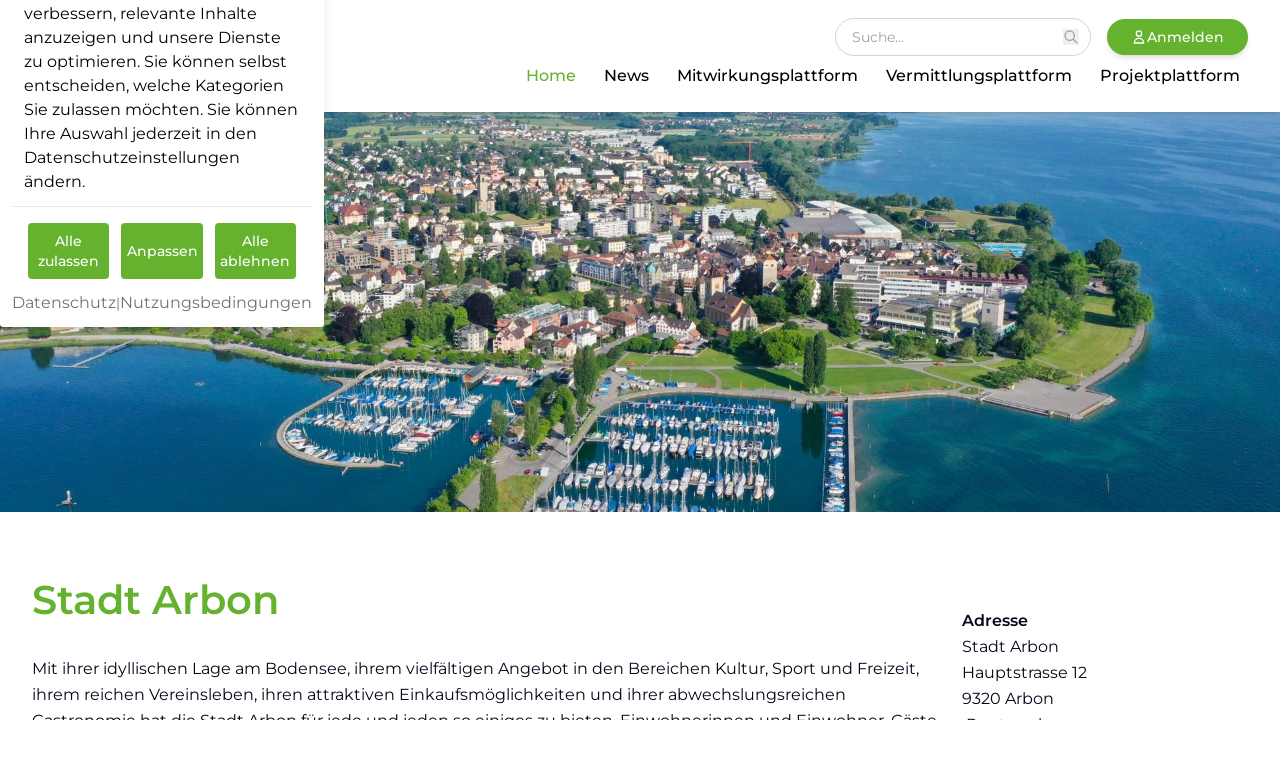

--- FILE ---
content_type: text/html; charset=utf-8
request_url: https://arbon.meinthurgau.ch/home
body_size: 34113
content:
<!DOCTYPE html><html class="__variable_3a34ff" lang="en"><head><meta charSet="utf-8"/><meta name="viewport" content="width=device-width, initial-scale=1"/><link rel="preload" as="image" href="/api/media/file/arbon-logo.svg" fetchPriority="high"/><link rel="stylesheet" href="/_next/static/css/347dc780f927cb4a.css" data-precedence="next"/><link rel="stylesheet" href="/_next/static/css/e82991b207daa527.css" data-precedence="next"/><link rel="stylesheet" href="/_next/static/css/34daaa51324022bb.css" data-precedence="next"/><link rel="stylesheet" href="/_next/static/css/6cdc92b3bc458cfd.css" data-precedence="next"/><link rel="preload" as="script" fetchPriority="low" href="/_next/static/chunks/webpack-b8971f1665029e8c.js"/><script src="/_next/static/chunks/cf423fd6-a470b9f4294da9fe.js" async=""></script><script src="/_next/static/chunks/645-c846061a62d0662c.js" async=""></script><script src="/_next/static/chunks/main-app-f5009561d5f809ff.js" async=""></script><script src="/_next/static/chunks/3175-bb58b9ff342f55eb.js" async=""></script><script src="/_next/static/chunks/6192-bc775d047611059d.js" async=""></script><script src="/_next/static/chunks/3248-f541a56f247544f7.js" async=""></script><script src="/_next/static/chunks/2916-787c3d38dcbfae4a.js" async=""></script><script src="/_next/static/chunks/9567-e3ed95e40990929d.js" async=""></script><script src="/_next/static/chunks/8004-5d3a9a53698a82f7.js" async=""></script><script src="/_next/static/chunks/4217-01af5dddc5d5a06d.js" async=""></script><script src="/_next/static/chunks/5512-673521af2c9b45d1.js" async=""></script><script src="/_next/static/chunks/app/(frontend)/layout-aa6c4bf8c7db1e08.js" async=""></script><script src="/_next/static/chunks/app/(frontend)/error-686d4b29bd964e21.js" async=""></script><script src="/_next/static/chunks/777c72ef-b62bb2a48e69138b.js" async=""></script><script src="/_next/static/chunks/f743af2c-a9cb653eeee0dfc5.js" async=""></script><script src="/_next/static/chunks/b77917cc-647e70db7b82f2d2.js" async=""></script><script src="/_next/static/chunks/b73be132-562d75d316674255.js" async=""></script><script src="/_next/static/chunks/6450d02a-ecf90a75ca3a5d16.js" async=""></script><script src="/_next/static/chunks/9919-2abbba16a0139e45.js" async=""></script><script src="/_next/static/chunks/4-171bc9f0e472d4af.js" async=""></script><script src="/_next/static/chunks/5792-4f7307ca46129f40.js" async=""></script><script src="/_next/static/chunks/4677-35aeaffe04e53ac1.js" async=""></script><script src="/_next/static/chunks/771-d12da9228d3a3ae8.js" async=""></script><script src="/_next/static/chunks/6702-b4a4d06ae2a83999.js" async=""></script><script src="/_next/static/chunks/3494-2e4446138a6d7226.js" async=""></script><script src="/_next/static/chunks/1209-4eb4b95215bf7b70.js" async=""></script><script src="/_next/static/chunks/7500-998efc3a46b1db8f.js" async=""></script><script src="/_next/static/chunks/app/(frontend)/%5Bslug%5D/page-ec26b8879367115f.js" async=""></script><link rel="preload" as="image" imageSrcSet="/_next/image?url=%2Fapi%2Fmedia%2Ffile%2Farbon-header-home.JPG%3F2025-10-04T05%3A14%3A53.225Z&amp;w=16&amp;q=100 16w, /_next/image?url=%2Fapi%2Fmedia%2Ffile%2Farbon-header-home.JPG%3F2025-10-04T05%3A14%3A53.225Z&amp;w=32&amp;q=100 32w, /_next/image?url=%2Fapi%2Fmedia%2Ffile%2Farbon-header-home.JPG%3F2025-10-04T05%3A14%3A53.225Z&amp;w=48&amp;q=100 48w, /_next/image?url=%2Fapi%2Fmedia%2Ffile%2Farbon-header-home.JPG%3F2025-10-04T05%3A14%3A53.225Z&amp;w=64&amp;q=100 64w, /_next/image?url=%2Fapi%2Fmedia%2Ffile%2Farbon-header-home.JPG%3F2025-10-04T05%3A14%3A53.225Z&amp;w=96&amp;q=100 96w, /_next/image?url=%2Fapi%2Fmedia%2Ffile%2Farbon-header-home.JPG%3F2025-10-04T05%3A14%3A53.225Z&amp;w=128&amp;q=100 128w, /_next/image?url=%2Fapi%2Fmedia%2Ffile%2Farbon-header-home.JPG%3F2025-10-04T05%3A14%3A53.225Z&amp;w=256&amp;q=100 256w, /_next/image?url=%2Fapi%2Fmedia%2Ffile%2Farbon-header-home.JPG%3F2025-10-04T05%3A14%3A53.225Z&amp;w=384&amp;q=100 384w, /_next/image?url=%2Fapi%2Fmedia%2Ffile%2Farbon-header-home.JPG%3F2025-10-04T05%3A14%3A53.225Z&amp;w=640&amp;q=100 640w, /_next/image?url=%2Fapi%2Fmedia%2Ffile%2Farbon-header-home.JPG%3F2025-10-04T05%3A14%3A53.225Z&amp;w=750&amp;q=100 750w, /_next/image?url=%2Fapi%2Fmedia%2Ffile%2Farbon-header-home.JPG%3F2025-10-04T05%3A14%3A53.225Z&amp;w=828&amp;q=100 828w, /_next/image?url=%2Fapi%2Fmedia%2Ffile%2Farbon-header-home.JPG%3F2025-10-04T05%3A14%3A53.225Z&amp;w=1080&amp;q=100 1080w, /_next/image?url=%2Fapi%2Fmedia%2Ffile%2Farbon-header-home.JPG%3F2025-10-04T05%3A14%3A53.225Z&amp;w=1200&amp;q=100 1200w, /_next/image?url=%2Fapi%2Fmedia%2Ffile%2Farbon-header-home.JPG%3F2025-10-04T05%3A14%3A53.225Z&amp;w=1920&amp;q=100 1920w, /_next/image?url=%2Fapi%2Fmedia%2Ffile%2Farbon-header-home.JPG%3F2025-10-04T05%3A14%3A53.225Z&amp;w=2048&amp;q=100 2048w, /_next/image?url=%2Fapi%2Fmedia%2Ffile%2Farbon-header-home.JPG%3F2025-10-04T05%3A14%3A53.225Z&amp;w=3840&amp;q=100 3840w" imageSizes="(max-width: 1920px) 3840w, (max-width: 1536px) 3072w, (max-width: 1280px) 2560w, (max-width: 1024px) 2048w, (max-width: 768px) 1536w, (max-width: 640px) 1280w"/><meta name="next-size-adjust" content=""/><link href="/favicon.png" rel="icon" sizes="32x32"/><link href="/favicon.png" rel="icon" type="image/png"/><title>Home | Stadt Arbon</title><meta name="robots" content="index, follow"/><meta property="og:title" content="Home | Stadt Arbon"/><meta property="og:url" content="https://www.meinthurgau.ch"/><meta property="og:site_name" content="MeinThurgau"/><meta property="og:image" content="https://www.meinthurgau.ch/meta/Inhalt_1920x1720_72dpi_Tablet.jpeg"/><meta property="og:type" content="website"/><meta name="twitter:card" content="summary_large_image"/><meta name="twitter:creator" content="@payloadcms"/><meta name="twitter:title" content="Home | Stadt Arbon"/><meta name="twitter:image" content="https://www.meinthurgau.ch/meta/Inhalt_1920x1720_72dpi_Tablet.jpeg"/><script src="/_next/static/chunks/polyfills-42372ed130431b0a.js" noModule=""></script></head><body><div hidden=""><!--$--><!--/$--></div><div class="admin-bar py-2 bg-black text-white hidden"><div class="container"></div></div><header class="w-full relative bg-white dark:bg-gray-900 shadow-md transition-colors duration-300"><div class="container py-4"><div class="flex flex-col gap-4"><div class="flex items-end justify-between"><a class="flex items-center gap-2" href="/"><img alt="meinThurgau Logo" width="200" height="80" loading="eager" fetchPriority="high" decoding="async" class="w-auto h-auto w-auto" src="/api/media/file/arbon-logo.svg" style="max-width:200px;height:80px"/></a><div class="flex flex-col items-end gap-3 w-full"><div class="flex items-center gap-4 w-full justify-end"><div class="hidden md:block pr-4"><form class="relative w-full md:w-fit"><input type="text" placeholder="Suche..." class="px-4 py-2 pr-10 border bg-transparent border-gray-300 rounded-full focus:outline-none focus:ring-2 focus:ring-green-500 focus:border-transparent w-full md:w-64 text-sm" value=""/><button type="submit" class="absolute right-3 top-1/2 transform -translate-y-1/2 h-4 w-4 text-gray-400 hover:text-gray-600 cursor-pointer"><svg class="h-4 w-4" fill="none" stroke="currentColor" viewBox="0 0 24 24"><path stroke-linecap="round" stroke-linejoin="round" stroke-width="2" d="M21 21l-6-6m2-5a7 7 0 11-14 0 7 7 0 0114 0z"></path></svg></button></form></div><div class="flex items-center gap-3"><div class="h-8 w-8 rounded-full bg-gray-300 animate-pulse"></div><div class="h-4 w-16 bg-gray-300 animate-pulse rounded hidden sm:block"></div></div><div class="md:hidden"><button class="justify-center text-sm font-medium ring-offset-background transition-colors focus-visible:outline-none focus-visible:ring-2 focus-visible:ring-ring focus-visible:ring-offset-2 disabled:pointer-events-none disabled:opacity-50 break-words hyphens-auto min-h-10 hover:text-accent-foreground flex items-center gap-2 rounded-md p-2 text-gray-700 dark:text-gray-200 hover:bg-gray-100 dark:hover:bg-gray-800 focus:outline-none focus:ring-2 focus:ring-primary focus:ring-offset-2 focus:ring-offset-white dark:focus:ring-offset-gray-900" type="button" aria-expanded="false" aria-controls="mobile-nav-panel"><svg xmlns="http://www.w3.org/2000/svg" width="24" height="24" viewBox="0 0 24 24" fill="none" stroke="currentColor" stroke-width="2" stroke-linecap="round" stroke-linejoin="round" class="lucide lucide-menu h-6 w-6"><line x1="4" x2="20" y1="12" y2="12"></line><line x1="4" x2="20" y1="6" y2="6"></line><line x1="4" x2="20" y1="18" y2="18"></line></svg><span class="sr-only">Toggle navigation menu</span></button></div></div><div class="hidden md:block "><nav aria-label="Main" data-orientation="horizontal" dir="ltr" class="relative z-10 flex max-w-max flex-1 items-center w-fit ml-auto justify-end"><div style="position:relative"><ul data-orientation="horizontal" class="group flex flex-1 list-none space-x-1 w-fit justify-end items-stretch gap-2 text-base" dir="ltr"><li><a class="ring-offset-background focus-visible:outline-none focus-visible:ring-2 focus-visible:ring-ring focus-visible:ring-offset-2 break-words hyphens-auto underline-offset-4 group inline-flex h-10 w-max items-center justify-center px-4 py-2 font-medium transition-opacity disabled:pointer-events-none disabled:opacity-50 last:pr-2 bg-transparent rounded-xl text-base hover:no-underline text-primary dark:text-primary hover:text-primary hover:dark:text-primary group inline-flex h-10 w-max items-center justify-center px-4 py-2 font-medium transition-opacity disabled:pointer-events-none disabled:opacity-50 last:pr-2 bg-transparent rounded-xl text-base hover:no-underline text-primary dark:text-primary hover:text-primary hover:dark:text-primary" href="/home">Home</a></li><li><a class="ring-offset-background focus-visible:outline-none focus-visible:ring-2 focus-visible:ring-ring focus-visible:ring-offset-2 break-words hyphens-auto underline-offset-4 group inline-flex h-10 w-max items-center justify-center px-4 py-2 font-medium transition-opacity hover:text-foreground/80 disabled:pointer-events-none disabled:opacity-50 last:pr-2 bg-transparent rounded-xl text-base hover:no-underline text-black dark:text-white group inline-flex h-10 w-max items-center justify-center px-4 py-2 font-medium transition-opacity hover:text-foreground/80 disabled:pointer-events-none disabled:opacity-50 last:pr-2 bg-transparent rounded-xl text-base hover:no-underline text-black dark:text-white" href="/news">News</a></li><li><a class="ring-offset-background focus-visible:outline-none focus-visible:ring-2 focus-visible:ring-ring focus-visible:ring-offset-2 break-words hyphens-auto underline-offset-4 group inline-flex h-10 w-max items-center justify-center px-4 py-2 font-medium transition-opacity hover:text-foreground/80 disabled:pointer-events-none disabled:opacity-50 last:pr-2 bg-transparent rounded-xl text-base hover:no-underline text-black dark:text-white group inline-flex h-10 w-max items-center justify-center px-4 py-2 font-medium transition-opacity hover:text-foreground/80 disabled:pointer-events-none disabled:opacity-50 last:pr-2 bg-transparent rounded-xl text-base hover:no-underline text-black dark:text-white" href="/mitwirkungsplattform">Mitwirkungsplattform</a></li><li><a class="ring-offset-background focus-visible:outline-none focus-visible:ring-2 focus-visible:ring-ring focus-visible:ring-offset-2 break-words hyphens-auto underline-offset-4 group inline-flex h-10 w-max items-center justify-center px-4 py-2 font-medium transition-opacity hover:text-foreground/80 disabled:pointer-events-none disabled:opacity-50 last:pr-2 bg-transparent rounded-xl text-base hover:no-underline text-black dark:text-white group inline-flex h-10 w-max items-center justify-center px-4 py-2 font-medium transition-opacity hover:text-foreground/80 disabled:pointer-events-none disabled:opacity-50 last:pr-2 bg-transparent rounded-xl text-base hover:no-underline text-black dark:text-white" href="/nachbarschaftshilfe">Vermittlungsplattform</a></li><li><a class="ring-offset-background focus-visible:outline-none focus-visible:ring-2 focus-visible:ring-ring focus-visible:ring-offset-2 break-words hyphens-auto underline-offset-4 group inline-flex h-10 w-max items-center justify-center px-4 py-2 font-medium transition-opacity hover:text-foreground/80 disabled:pointer-events-none disabled:opacity-50 last:pr-2 bg-transparent rounded-xl text-base hover:no-underline text-black dark:text-white group inline-flex h-10 w-max items-center justify-center px-4 py-2 font-medium transition-opacity hover:text-foreground/80 disabled:pointer-events-none disabled:opacity-50 last:pr-2 bg-transparent rounded-xl text-base hover:no-underline text-black dark:text-white" href="/projektplattform-startrampe">Projektplattform</a></li></ul></div></nav></div></div></div></div></div></header><article class=""><div class="relative flex items-center justify-center text-white h-[50vh] min-h-[400px] overflow-hidden"><div class="absolute inset-0 -z-10 w-full h-full"><div class="w-full h-full"><picture class=""><img alt="" decoding="async" data-nimg="fill" class="object-cover object-center w-full h-full" style="position:absolute;height:100%;width:100%;left:0;top:0;right:0;bottom:0;color:transparent;background-size:cover;background-position:50% 50%;background-repeat:no-repeat;background-image:url(&quot;data:image/svg+xml;charset=utf-8,%3Csvg xmlns=&#x27;http://www.w3.org/2000/svg&#x27; %3E%3Cfilter id=&#x27;b&#x27; color-interpolation-filters=&#x27;sRGB&#x27;%3E%3CfeGaussianBlur stdDeviation=&#x27;20&#x27;/%3E%3CfeColorMatrix values=&#x27;1 0 0 0 0 0 1 0 0 0 0 0 1 0 0 0 0 0 100 -1&#x27; result=&#x27;s&#x27;/%3E%3CfeFlood x=&#x27;0&#x27; y=&#x27;0&#x27; width=&#x27;100%25&#x27; height=&#x27;100%25&#x27;/%3E%3CfeComposite operator=&#x27;out&#x27; in=&#x27;s&#x27;/%3E%3CfeComposite in2=&#x27;SourceGraphic&#x27;/%3E%3CfeGaussianBlur stdDeviation=&#x27;20&#x27;/%3E%3C/filter%3E%3Cimage width=&#x27;100%25&#x27; height=&#x27;100%25&#x27; x=&#x27;0&#x27; y=&#x27;0&#x27; preserveAspectRatio=&#x27;none&#x27; style=&#x27;filter: url(%23b);&#x27; href=&#x27;[data-uri]&#x27;/%3E%3C/svg%3E&quot;)" sizes="(max-width: 1920px) 3840w, (max-width: 1536px) 3072w, (max-width: 1280px) 2560w, (max-width: 1024px) 2048w, (max-width: 768px) 1536w, (max-width: 640px) 1280w" srcSet="/_next/image?url=%2Fapi%2Fmedia%2Ffile%2Farbon-header-home.JPG%3F2025-10-04T05%3A14%3A53.225Z&amp;w=16&amp;q=100 16w, /_next/image?url=%2Fapi%2Fmedia%2Ffile%2Farbon-header-home.JPG%3F2025-10-04T05%3A14%3A53.225Z&amp;w=32&amp;q=100 32w, /_next/image?url=%2Fapi%2Fmedia%2Ffile%2Farbon-header-home.JPG%3F2025-10-04T05%3A14%3A53.225Z&amp;w=48&amp;q=100 48w, /_next/image?url=%2Fapi%2Fmedia%2Ffile%2Farbon-header-home.JPG%3F2025-10-04T05%3A14%3A53.225Z&amp;w=64&amp;q=100 64w, /_next/image?url=%2Fapi%2Fmedia%2Ffile%2Farbon-header-home.JPG%3F2025-10-04T05%3A14%3A53.225Z&amp;w=96&amp;q=100 96w, /_next/image?url=%2Fapi%2Fmedia%2Ffile%2Farbon-header-home.JPG%3F2025-10-04T05%3A14%3A53.225Z&amp;w=128&amp;q=100 128w, /_next/image?url=%2Fapi%2Fmedia%2Ffile%2Farbon-header-home.JPG%3F2025-10-04T05%3A14%3A53.225Z&amp;w=256&amp;q=100 256w, /_next/image?url=%2Fapi%2Fmedia%2Ffile%2Farbon-header-home.JPG%3F2025-10-04T05%3A14%3A53.225Z&amp;w=384&amp;q=100 384w, /_next/image?url=%2Fapi%2Fmedia%2Ffile%2Farbon-header-home.JPG%3F2025-10-04T05%3A14%3A53.225Z&amp;w=640&amp;q=100 640w, /_next/image?url=%2Fapi%2Fmedia%2Ffile%2Farbon-header-home.JPG%3F2025-10-04T05%3A14%3A53.225Z&amp;w=750&amp;q=100 750w, /_next/image?url=%2Fapi%2Fmedia%2Ffile%2Farbon-header-home.JPG%3F2025-10-04T05%3A14%3A53.225Z&amp;w=828&amp;q=100 828w, /_next/image?url=%2Fapi%2Fmedia%2Ffile%2Farbon-header-home.JPG%3F2025-10-04T05%3A14%3A53.225Z&amp;w=1080&amp;q=100 1080w, /_next/image?url=%2Fapi%2Fmedia%2Ffile%2Farbon-header-home.JPG%3F2025-10-04T05%3A14%3A53.225Z&amp;w=1200&amp;q=100 1200w, /_next/image?url=%2Fapi%2Fmedia%2Ffile%2Farbon-header-home.JPG%3F2025-10-04T05%3A14%3A53.225Z&amp;w=1920&amp;q=100 1920w, /_next/image?url=%2Fapi%2Fmedia%2Ffile%2Farbon-header-home.JPG%3F2025-10-04T05%3A14%3A53.225Z&amp;w=2048&amp;q=100 2048w, /_next/image?url=%2Fapi%2Fmedia%2Ffile%2Farbon-header-home.JPG%3F2025-10-04T05%3A14%3A53.225Z&amp;w=3840&amp;q=100 3840w" src="/_next/image?url=%2Fapi%2Fmedia%2Ffile%2Farbon-header-home.JPG%3F2025-10-04T05%3A14%3A53.225Z&amp;w=3840&amp;q=100"/></picture></div><div class="absolute inset-0 bg-black/50 pointer-events-none "></div></div><div class="container relative px-4 sm:px-6 lg:px-8"><div class="max-w-[36.5rem] mx-auto text-center"><div style="overflow-wrap:anywhere;word-break:normal"><div class="payload-richtext break-words max-w-none mx-auto prose md:prose-md dark:prose-invert [&amp;&gt;*]:!my-0 [&amp;&gt;*]:!-pt-3 [&amp;&gt;*:last-child]:!mb-0 [&amp;_p]:!mb-2 [&amp;_p]:!mt-0 [&amp;_p]:!pt-0 [&amp;_p]:!pb-0 [&amp;_h1]:!mb-[2rem] [&amp;_h1]:!mt-0 [&amp;_h1]:!pt-0 [&amp;_h1]:!pb-0 [&amp;_h2]:!mb-[1rem] [&amp;_h2]:!mt-0 [&amp;_h2]:!pt-0 [&amp;_h2]:!pb-0 [&amp;_h3]:!mb-[1rem] [&amp;_h3]:!mt-0 [&amp;_h3]:!pt-0 [&amp;_h3]:!pb-0 [&amp;_h4]:!mb-[0.7rem] [&amp;_h4]:!mt-0 [&amp;_h4]:!pt-0 [&amp;_h4]:!pb-0 [&amp;_h5]:!mb-[0.5rem] [&amp;_h5]:!mt-0 [&amp;_h5]:!pt-0 [&amp;_h5]:!pb-0 [&amp;_h6]:!mb-[0.5rem] [&amp;_h6]:!mt-0 [&amp;_h6]:!pt-0 [&amp;_h6]:!pb-0 [&amp;_ul]:!mb-[2rem] [&amp;_ul]:!mt-0 [&amp;_ul]:!pt-0 [&amp;_ul]:!pb-0 [&amp;_ol]:!mb-[2rem] [&amp;_ol]:!mt-0 [&amp;_ol]:!pt-0 [&amp;_ol]:!pb-0 [&amp;_li]:!mb-[0rem] [&amp;_li]:!mt-0 [&amp;_li]:!pt-0 [&amp;_li]:!pb-0 [&amp;_hr]:!my-[2rem] [&amp;_hr]:!mt-0 [&amp;_hr]:!pt-0 [&amp;_hr]:!pb-0 [&amp;_a]:no-underline [&amp;_a]:!text-primary [&amp;_a:hover]:!text-primary-hover [&amp;_a:hover_span]:!text-primary-hover mb-6 text-sm sm:text-base lg:text-lg"></div></div></div></div></div><div id="" class="bg-background"><div class="mx-auto container"><div class="py-12 px-0 max-sm:py-4 max-sm:px-0"><div style="column-gap:1.5rem" class="grid grid-cols-4 lg:grid-cols-12"><div class="col-span-4 lg:col-span-9 md:col-span-2" style="padding:0rem 0rem"><div id="" class="bg-background"><div class="w-full"><div class="py-4 px-0 max-sm:py-4 max-sm:px-0"><div><div style="overflow-wrap:anywhere;word-break:normal"><div class="payload-richtext break-words max-w-none mx-auto prose md:prose-md dark:prose-invert [&amp;&gt;*]:!my-0 [&amp;&gt;*]:!-pt-3 [&amp;&gt;*:last-child]:!mb-0 [&amp;_p]:!mb-2 [&amp;_p]:!mt-0 [&amp;_p]:!pt-0 [&amp;_p]:!pb-0 [&amp;_h1]:!mb-[2rem] [&amp;_h1]:!mt-0 [&amp;_h1]:!pt-0 [&amp;_h1]:!pb-0 [&amp;_h2]:!mb-[1rem] [&amp;_h2]:!mt-0 [&amp;_h2]:!pt-0 [&amp;_h2]:!pb-0 [&amp;_h3]:!mb-[1rem] [&amp;_h3]:!mt-0 [&amp;_h3]:!pt-0 [&amp;_h3]:!pb-0 [&amp;_h4]:!mb-[0.7rem] [&amp;_h4]:!mt-0 [&amp;_h4]:!pt-0 [&amp;_h4]:!pb-0 [&amp;_h5]:!mb-[0.5rem] [&amp;_h5]:!mt-0 [&amp;_h5]:!pt-0 [&amp;_h5]:!pb-0 [&amp;_h6]:!mb-[0.5rem] [&amp;_h6]:!mt-0 [&amp;_h6]:!pt-0 [&amp;_h6]:!pb-0 [&amp;_ul]:!mb-[2rem] [&amp;_ul]:!mt-0 [&amp;_ul]:!pt-0 [&amp;_ul]:!pb-0 [&amp;_ol]:!mb-[2rem] [&amp;_ol]:!mt-0 [&amp;_ol]:!pt-0 [&amp;_ol]:!pb-0 [&amp;_li]:!mb-[0rem] [&amp;_li]:!mt-0 [&amp;_li]:!pt-0 [&amp;_li]:!pb-0 [&amp;_hr]:!my-[2rem] [&amp;_hr]:!mt-0 [&amp;_hr]:!pt-0 [&amp;_hr]:!pb-0 [&amp;_a]:no-underline [&amp;_a]:!text-primary [&amp;_a:hover]:!text-primary-hover [&amp;_a:hover_span]:!text-primary-hover leading-relaxed"><h1><span style="color:hsl(var(--primary))" class="">Stadt Arbon</span></h1><p>Mit ihrer idyllischen Lage am Bodensee, ihrem vielfältigen Angebot in den Bereichen Kultur, Sport und Freizeit, ihrem reichen Vereinsleben, ihren attraktiven Einkaufsmöglichkeiten und ihrer abwechslungsreichen Gastronomie hat die Stadt Arbon für jede und jeden so einiges zu bieten. Einwohnerinnen und Einwohner, Gäste aus dem In- und Ausland, aber auch Unternehmen finden in Arbon attraktive Bedingungen vor. Zudem verfügt Arbon über tiefe Wurzeln: Die Zeugen der Geschichte reichen von den Pfahlbauern der Steinzeit über die Römer bis hin zur Industrialisierung. So verwundert es kaum, dass Arbon seit 2011 zum UNESCO-Weltkulturerbe gehört. Doch Arbon hat nicht nur Geschichte, Arbon hat auch Zukunft. Dies wird beispielsweise im Stadtbild sichtbar, das sich kontinuierlich und in beachtlichem Tempo weiterentwickelt – etwa im zentral gelegenen WerkZwei-Areal, das in jüngster Vergangenheit ein völlig neues Gesicht erhalten hat. Damit einher geht eine erfreuliche Entwicklung in wirtschaftlicher Hinsicht: Während sich alteingesessene Industriebetriebe nach wie vor zum Standort Arbon bekennen, entwickelt sich die Stadt immer mehr zu einem attraktiven Standort für Dienstleistungs-, Innovations- und Informationsunternehmen. Damit verbunden ist ein Anstieg der Anzahl Arbeitsplätze.</p></div></div></div></div></div></div></div><div class="col-span-4 lg:col-span-3 md:col-span-2" style="padding:0rem 0rem"><div id="" class="bg-background"><div class="w-full"><div class="py-4 px-0 max-sm:py-4 max-sm:px-0"><div><div><picture class=""><img alt="" loading="lazy" width="225" height="97" decoding="async" data-nimg="1" class="" style="color:transparent;background-size:cover;background-position:50% 50%;background-repeat:no-repeat;background-image:url(&quot;data:image/svg+xml;charset=utf-8,%3Csvg xmlns=&#x27;http://www.w3.org/2000/svg&#x27; viewBox=&#x27;0 0 225 97&#x27;%3E%3Cfilter id=&#x27;b&#x27; color-interpolation-filters=&#x27;sRGB&#x27;%3E%3CfeGaussianBlur stdDeviation=&#x27;20&#x27;/%3E%3CfeColorMatrix values=&#x27;1 0 0 0 0 0 1 0 0 0 0 0 1 0 0 0 0 0 100 -1&#x27; result=&#x27;s&#x27;/%3E%3CfeFlood x=&#x27;0&#x27; y=&#x27;0&#x27; width=&#x27;100%25&#x27; height=&#x27;100%25&#x27;/%3E%3CfeComposite operator=&#x27;out&#x27; in=&#x27;s&#x27;/%3E%3CfeComposite in2=&#x27;SourceGraphic&#x27;/%3E%3CfeGaussianBlur stdDeviation=&#x27;20&#x27;/%3E%3C/filter%3E%3Cimage width=&#x27;100%25&#x27; height=&#x27;100%25&#x27; x=&#x27;0&#x27; y=&#x27;0&#x27; preserveAspectRatio=&#x27;none&#x27; style=&#x27;filter: url(%23b);&#x27; href=&#x27;[data-uri]&#x27;/%3E%3C/svg%3E&quot;)" src="/api/media/file/arbon-logo.svg?2025-10-04T05:14:53.416Z"/></picture></div></div></div></div></div><div id="" class="bg-background"><div class="w-full"><div class="py-4 px-0 max-sm:py-4 max-sm:px-0"><div><div style="overflow-wrap:anywhere;word-break:normal"><div class="payload-richtext break-words max-w-none mx-auto prose md:prose-md dark:prose-invert [&amp;&gt;*]:!my-0 [&amp;&gt;*]:!-pt-3 [&amp;&gt;*:last-child]:!mb-0 [&amp;_p]:!mb-2 [&amp;_p]:!mt-0 [&amp;_p]:!pt-0 [&amp;_p]:!pb-0 [&amp;_h1]:!mb-[2rem] [&amp;_h1]:!mt-0 [&amp;_h1]:!pt-0 [&amp;_h1]:!pb-0 [&amp;_h2]:!mb-[1rem] [&amp;_h2]:!mt-0 [&amp;_h2]:!pt-0 [&amp;_h2]:!pb-0 [&amp;_h3]:!mb-[1rem] [&amp;_h3]:!mt-0 [&amp;_h3]:!pt-0 [&amp;_h3]:!pb-0 [&amp;_h4]:!mb-[0.7rem] [&amp;_h4]:!mt-0 [&amp;_h4]:!pt-0 [&amp;_h4]:!pb-0 [&amp;_h5]:!mb-[0.5rem] [&amp;_h5]:!mt-0 [&amp;_h5]:!pt-0 [&amp;_h5]:!pb-0 [&amp;_h6]:!mb-[0.5rem] [&amp;_h6]:!mt-0 [&amp;_h6]:!pt-0 [&amp;_h6]:!pb-0 [&amp;_ul]:!mb-[2rem] [&amp;_ul]:!mt-0 [&amp;_ul]:!pt-0 [&amp;_ul]:!pb-0 [&amp;_ol]:!mb-[2rem] [&amp;_ol]:!mt-0 [&amp;_ol]:!pt-0 [&amp;_ol]:!pb-0 [&amp;_li]:!mb-[0rem] [&amp;_li]:!mt-0 [&amp;_li]:!pt-0 [&amp;_li]:!pb-0 [&amp;_hr]:!my-[2rem] [&amp;_hr]:!mt-0 [&amp;_hr]:!pt-0 [&amp;_hr]:!pb-0 [&amp;_a]:no-underline [&amp;_a]:!text-primary [&amp;_a:hover]:!text-primary-hover [&amp;_a:hover_span]:!text-primary-hover leading-relaxed"><p style="text-align:left"><span class="font-bold">Adresse</span><br/>Stadt Arbon<br/>Hauptstrasse 12<br/>9320 Arbon<br/> Routenplaner</p><p style="text-align:left"><span class="font-bold">Kontaktdaten</span><br/><a href="mailto:stadt@arbon.ch">stadt@arbon.ch</a><br/>071 447 61 61<br/><a rel="noopener noreferrer" target="_blank" href="https://www.arbon.ch">www.arbon.ch</a></p></div></div></div></div></div></div></div></div></div></div></div><div id="" class="bg-background-gray"><div class="mx-auto container"><div class="py-12 px-0 max-sm:py-4 max-sm:px-0"><div style="column-gap:0.75rem" class="grid grid-cols-4 lg:grid-cols-12"><div class="col-span-4 lg:col-span-12" style="padding:0rem 0rem"><div id="" class="bg-background-gray"><div class="w-full"><div class="py-4 px-0 max-sm:py-4 max-sm:px-0"><div class="w-full"><div class="grid grid-cols-1 sm:grid-cols-[repeat(auto-fit,minmax(300px,1fr))] gap-4 gap-y-12 px-4 sm:px-6 lg:px-0 xl:px-0"><div class="w-full"><div><div class="max-w-sm mx-0 h-full shadow-lg shadow-gray-300/40"><a class="block h-full" href="/posts/mitwirkungsbericht-zur-seeuferaufwertung-breite-zustimmung-aus-der-bevlkerung"><div class="bg-background border border-gray-100 rounded-lg overflow-hidden h-full flex flex-col relative min-h-[400px] transition-transform transition-shadow  transition-duration-400 ease-out hover:shadow-[0_2px_8px_rgba(0,0,0,0.1)] hover:scale-[1.02] hover:bg-gray-50 hover:border-gray-200"><div class="relative w-full h-0 pb-[66.67%] bg-background-gray overflow-hidden flex-shrink-0"><div><picture class=""><img alt="" loading="lazy" width="920" height="310" decoding="async" data-nimg="1" class="absolute inset-0 w-full h-full object-cover object-center" style="color:transparent;background-size:cover;background-position:50% 50%;background-repeat:no-repeat;background-image:url(&quot;data:image/svg+xml;charset=utf-8,%3Csvg xmlns=&#x27;http://www.w3.org/2000/svg&#x27; viewBox=&#x27;0 0 920 310&#x27;%3E%3Cfilter id=&#x27;b&#x27; color-interpolation-filters=&#x27;sRGB&#x27;%3E%3CfeGaussianBlur stdDeviation=&#x27;20&#x27;/%3E%3CfeColorMatrix values=&#x27;1 0 0 0 0 0 1 0 0 0 0 0 1 0 0 0 0 0 100 -1&#x27; result=&#x27;s&#x27;/%3E%3CfeFlood x=&#x27;0&#x27; y=&#x27;0&#x27; width=&#x27;100%25&#x27; height=&#x27;100%25&#x27;/%3E%3CfeComposite operator=&#x27;out&#x27; in=&#x27;s&#x27;/%3E%3CfeComposite in2=&#x27;SourceGraphic&#x27;/%3E%3CfeGaussianBlur stdDeviation=&#x27;20&#x27;/%3E%3C/filter%3E%3Cimage width=&#x27;100%25&#x27; height=&#x27;100%25&#x27; x=&#x27;0&#x27; y=&#x27;0&#x27; preserveAspectRatio=&#x27;none&#x27; style=&#x27;filter: url(%23b);&#x27; href=&#x27;[data-uri]&#x27;/%3E%3C/svg%3E&quot;)" sizes="(max-width: 1920px) 3840w, (max-width: 1536px) 3072w, (max-width: 1280px) 2560w, (max-width: 1024px) 2048w, (max-width: 768px) 1536w, (max-width: 640px) 1280w" srcSet="/_next/image?url=%2Fapi%2Fmedia%2Ffile%2FSeeufer%2520IST-%25C3%259Cbersichtsbild%2520(1)-1.png%3F2025-10-04T05%3A14%3A53.410Z&amp;w=16&amp;q=100 16w, /_next/image?url=%2Fapi%2Fmedia%2Ffile%2FSeeufer%2520IST-%25C3%259Cbersichtsbild%2520(1)-1.png%3F2025-10-04T05%3A14%3A53.410Z&amp;w=32&amp;q=100 32w, /_next/image?url=%2Fapi%2Fmedia%2Ffile%2FSeeufer%2520IST-%25C3%259Cbersichtsbild%2520(1)-1.png%3F2025-10-04T05%3A14%3A53.410Z&amp;w=48&amp;q=100 48w, /_next/image?url=%2Fapi%2Fmedia%2Ffile%2FSeeufer%2520IST-%25C3%259Cbersichtsbild%2520(1)-1.png%3F2025-10-04T05%3A14%3A53.410Z&amp;w=64&amp;q=100 64w, /_next/image?url=%2Fapi%2Fmedia%2Ffile%2FSeeufer%2520IST-%25C3%259Cbersichtsbild%2520(1)-1.png%3F2025-10-04T05%3A14%3A53.410Z&amp;w=96&amp;q=100 96w, /_next/image?url=%2Fapi%2Fmedia%2Ffile%2FSeeufer%2520IST-%25C3%259Cbersichtsbild%2520(1)-1.png%3F2025-10-04T05%3A14%3A53.410Z&amp;w=128&amp;q=100 128w, /_next/image?url=%2Fapi%2Fmedia%2Ffile%2FSeeufer%2520IST-%25C3%259Cbersichtsbild%2520(1)-1.png%3F2025-10-04T05%3A14%3A53.410Z&amp;w=256&amp;q=100 256w, /_next/image?url=%2Fapi%2Fmedia%2Ffile%2FSeeufer%2520IST-%25C3%259Cbersichtsbild%2520(1)-1.png%3F2025-10-04T05%3A14%3A53.410Z&amp;w=384&amp;q=100 384w, /_next/image?url=%2Fapi%2Fmedia%2Ffile%2FSeeufer%2520IST-%25C3%259Cbersichtsbild%2520(1)-1.png%3F2025-10-04T05%3A14%3A53.410Z&amp;w=640&amp;q=100 640w, /_next/image?url=%2Fapi%2Fmedia%2Ffile%2FSeeufer%2520IST-%25C3%259Cbersichtsbild%2520(1)-1.png%3F2025-10-04T05%3A14%3A53.410Z&amp;w=750&amp;q=100 750w, /_next/image?url=%2Fapi%2Fmedia%2Ffile%2FSeeufer%2520IST-%25C3%259Cbersichtsbild%2520(1)-1.png%3F2025-10-04T05%3A14%3A53.410Z&amp;w=828&amp;q=100 828w, /_next/image?url=%2Fapi%2Fmedia%2Ffile%2FSeeufer%2520IST-%25C3%259Cbersichtsbild%2520(1)-1.png%3F2025-10-04T05%3A14%3A53.410Z&amp;w=1080&amp;q=100 1080w, /_next/image?url=%2Fapi%2Fmedia%2Ffile%2FSeeufer%2520IST-%25C3%259Cbersichtsbild%2520(1)-1.png%3F2025-10-04T05%3A14%3A53.410Z&amp;w=1200&amp;q=100 1200w, /_next/image?url=%2Fapi%2Fmedia%2Ffile%2FSeeufer%2520IST-%25C3%259Cbersichtsbild%2520(1)-1.png%3F2025-10-04T05%3A14%3A53.410Z&amp;w=1920&amp;q=100 1920w, /_next/image?url=%2Fapi%2Fmedia%2Ffile%2FSeeufer%2520IST-%25C3%259Cbersichtsbild%2520(1)-1.png%3F2025-10-04T05%3A14%3A53.410Z&amp;w=2048&amp;q=100 2048w, /_next/image?url=%2Fapi%2Fmedia%2Ffile%2FSeeufer%2520IST-%25C3%259Cbersichtsbild%2520(1)-1.png%3F2025-10-04T05%3A14%3A53.410Z&amp;w=3840&amp;q=100 3840w" src="/_next/image?url=%2Fapi%2Fmedia%2Ffile%2FSeeufer%2520IST-%25C3%259Cbersichtsbild%2520(1)-1.png%3F2025-10-04T05%3A14%3A53.410Z&amp;w=3840&amp;q=100"/></picture></div><div class="absolute bottom-0 left-0 right-0 bg-black bg-opacity-50 text-white p-2"><h3 class="font-semibold text-sm line-clamp-2">Mitwirkungsbericht zur Seeuferaufwertung: Breite Zustimmung aus der Bevölkerung</h3></div></div><div class="p-4 flex-grow flex flex-col"><div class="flex flex-wrap gap-2 mb-3 min-h-[24px]"><span class="inline-block bg-green-100 text-green-800 text-xs px-2 py-1 rounded shadow-sm">Beiträge</span></div><div class="mb-4 flex-grow min-h-[8rem]"><p class="text-gray-700 text-sm line-clamp-3 leading-relaxed">Die Stadt Arbon plant, die Seeuferbereiche beim Schwimmbad und beim Seepark umfassend aufzuwerten, um die Aufenthaltsqualität für die Bevölkerung zu erhöhen und gleichzeitig ökologische sowie gestalterische Verbesserungen umzusetzen.</p></div><div class="mt-auto"><div class="absolute bottom-4 left-4 text-black px-2 py-1 rounded"><div class="text-center"><div class="text-[3.25rem] font-bold leading-none">01</div><div class="text-xs">Juli</div><div class="text-xs">2025</div></div></div><div class="flex items-center justify-end mb-3 space-x-4"><div class="flex items-center text-gray-600 text-sm"><svg class="w-4 h-4 mr-1" fill="currentColor" viewBox="0 0 24 24" xmlns="http://www.w3.org/2000/svg"><path d="M20 2H4c-1.1 0-2 .9-2 2v12c0 1.1.9 2 2 2h4l4 4 4-4h4c1.1 0 2-.9 2-2V4c0-1.1-.9-2-2-2z"></path></svg><span>...</span></div><div class="flex items-center text-gray-600 text-sm"><svg xmlns="http://www.w3.org/2000/svg" width="24" height="24" viewBox="0 0 24 24" fill="none" stroke="currentColor" stroke-width="2" stroke-linecap="round" stroke-linejoin="round" class="lucide lucide-thumbs-up w-4 h-4 mr-1" style="cursor:default"><path d="M7 10v12"></path><path d="M15 5.88 14 10h5.83a2 2 0 0 1 1.92 2.56l-2.33 8A2 2 0 0 1 17.5 22H4a2 2 0 0 1-2-2v-8a2 2 0 0 1 2-2h2.76a2 2 0 0 0 1.79-1.11L12 2h0a3.13 3.13 0 0 1 3 3.88Z"></path></svg><span>...</span></div><div class="flex items-center text-gray-600 text-sm"><svg xmlns="http://www.w3.org/2000/svg" width="24" height="24" viewBox="0 0 24 24" fill="none" stroke="currentColor" stroke-width="2" stroke-linecap="round" stroke-linejoin="round" class="lucide lucide-thumbs-down w-4 h-4 mr-1" style="cursor:default"><path d="M17 14V2"></path><path d="M9 18.12 10 14H4.17a2 2 0 0 1-1.92-2.56l2.33-8A2 2 0 0 1 6.5 2H20a2 2 0 0 1 2 2v8a2 2 0 0 1-2 2h-2.76a2 2 0 0 0-1.79 1.11L12 22h0a3.13 3.13 0 0 1-3-3.88Z"></path></svg><span>...</span></div></div><div class="flex items-center justify-end"><div class="flex items-center gap-2"><div class="w-8 h-8 rounded-full relative overflow-hidden"><picture class=""><img alt="" loading="lazy" decoding="async" data-nimg="fill" class="object-cover absolute inset-0" style="position:absolute;height:100%;width:100%;left:0;top:0;right:0;bottom:0;color:transparent;background-size:cover;background-position:50% 50%;background-repeat:no-repeat;background-image:url(&quot;data:image/svg+xml;charset=utf-8,%3Csvg xmlns=&#x27;http://www.w3.org/2000/svg&#x27; %3E%3Cfilter id=&#x27;b&#x27; color-interpolation-filters=&#x27;sRGB&#x27;%3E%3CfeGaussianBlur stdDeviation=&#x27;20&#x27;/%3E%3CfeColorMatrix values=&#x27;1 0 0 0 0 0 1 0 0 0 0 0 1 0 0 0 0 0 100 -1&#x27; result=&#x27;s&#x27;/%3E%3CfeFlood x=&#x27;0&#x27; y=&#x27;0&#x27; width=&#x27;100%25&#x27; height=&#x27;100%25&#x27;/%3E%3CfeComposite operator=&#x27;out&#x27; in=&#x27;s&#x27;/%3E%3CfeComposite in2=&#x27;SourceGraphic&#x27;/%3E%3CfeGaussianBlur stdDeviation=&#x27;20&#x27;/%3E%3C/filter%3E%3Cimage width=&#x27;100%25&#x27; height=&#x27;100%25&#x27; x=&#x27;0&#x27; y=&#x27;0&#x27; preserveAspectRatio=&#x27;none&#x27; style=&#x27;filter: url(%23b);&#x27; href=&#x27;[data-uri]&#x27;/%3E%3C/svg%3E&quot;)" sizes="(max-width: 1920px) 3840w, (max-width: 1536px) 3072w, (max-width: 1280px) 2560w, (max-width: 1024px) 2048w, (max-width: 768px) 1536w, (max-width: 640px) 1280w" srcSet="/_next/image?url=%2Fapi%2Fmedia%2Ffile%2Fuser_portrait-socialmedia%2540arbon.ch.png%3F2025-10-30T13%3A58%3A10.342Z&amp;w=16&amp;q=100 16w, /_next/image?url=%2Fapi%2Fmedia%2Ffile%2Fuser_portrait-socialmedia%2540arbon.ch.png%3F2025-10-30T13%3A58%3A10.342Z&amp;w=32&amp;q=100 32w, /_next/image?url=%2Fapi%2Fmedia%2Ffile%2Fuser_portrait-socialmedia%2540arbon.ch.png%3F2025-10-30T13%3A58%3A10.342Z&amp;w=48&amp;q=100 48w, /_next/image?url=%2Fapi%2Fmedia%2Ffile%2Fuser_portrait-socialmedia%2540arbon.ch.png%3F2025-10-30T13%3A58%3A10.342Z&amp;w=64&amp;q=100 64w, /_next/image?url=%2Fapi%2Fmedia%2Ffile%2Fuser_portrait-socialmedia%2540arbon.ch.png%3F2025-10-30T13%3A58%3A10.342Z&amp;w=96&amp;q=100 96w, /_next/image?url=%2Fapi%2Fmedia%2Ffile%2Fuser_portrait-socialmedia%2540arbon.ch.png%3F2025-10-30T13%3A58%3A10.342Z&amp;w=128&amp;q=100 128w, /_next/image?url=%2Fapi%2Fmedia%2Ffile%2Fuser_portrait-socialmedia%2540arbon.ch.png%3F2025-10-30T13%3A58%3A10.342Z&amp;w=256&amp;q=100 256w, /_next/image?url=%2Fapi%2Fmedia%2Ffile%2Fuser_portrait-socialmedia%2540arbon.ch.png%3F2025-10-30T13%3A58%3A10.342Z&amp;w=384&amp;q=100 384w, /_next/image?url=%2Fapi%2Fmedia%2Ffile%2Fuser_portrait-socialmedia%2540arbon.ch.png%3F2025-10-30T13%3A58%3A10.342Z&amp;w=640&amp;q=100 640w, /_next/image?url=%2Fapi%2Fmedia%2Ffile%2Fuser_portrait-socialmedia%2540arbon.ch.png%3F2025-10-30T13%3A58%3A10.342Z&amp;w=750&amp;q=100 750w, /_next/image?url=%2Fapi%2Fmedia%2Ffile%2Fuser_portrait-socialmedia%2540arbon.ch.png%3F2025-10-30T13%3A58%3A10.342Z&amp;w=828&amp;q=100 828w, /_next/image?url=%2Fapi%2Fmedia%2Ffile%2Fuser_portrait-socialmedia%2540arbon.ch.png%3F2025-10-30T13%3A58%3A10.342Z&amp;w=1080&amp;q=100 1080w, /_next/image?url=%2Fapi%2Fmedia%2Ffile%2Fuser_portrait-socialmedia%2540arbon.ch.png%3F2025-10-30T13%3A58%3A10.342Z&amp;w=1200&amp;q=100 1200w, /_next/image?url=%2Fapi%2Fmedia%2Ffile%2Fuser_portrait-socialmedia%2540arbon.ch.png%3F2025-10-30T13%3A58%3A10.342Z&amp;w=1920&amp;q=100 1920w, /_next/image?url=%2Fapi%2Fmedia%2Ffile%2Fuser_portrait-socialmedia%2540arbon.ch.png%3F2025-10-30T13%3A58%3A10.342Z&amp;w=2048&amp;q=100 2048w, /_next/image?url=%2Fapi%2Fmedia%2Ffile%2Fuser_portrait-socialmedia%2540arbon.ch.png%3F2025-10-30T13%3A58%3A10.342Z&amp;w=3840&amp;q=100 3840w" src="/_next/image?url=%2Fapi%2Fmedia%2Ffile%2Fuser_portrait-socialmedia%2540arbon.ch.png%3F2025-10-30T13%3A58%3A10.342Z&amp;w=3840&amp;q=100"/></picture></div><span class="text-sm text-gray-600">Stadt Arbon</span></div></div></div></div></div></a></div></div></div><div class="w-full"><div><div class="max-w-sm mx-0 h-full shadow-lg shadow-gray-300/40"><a class="block h-full" href="/posts/mitwirkung-aufwertung-seeufer-schwimmbad-und-seepark"><div class="bg-background border border-gray-100 rounded-lg overflow-hidden h-full flex flex-col relative min-h-[400px] transition-transform transition-shadow  transition-duration-400 ease-out hover:shadow-[0_2px_8px_rgba(0,0,0,0.1)] hover:scale-[1.02] hover:bg-gray-50 hover:border-gray-200"><div class="relative w-full h-0 pb-[66.67%] bg-background-gray overflow-hidden flex-shrink-0"><div><picture class=""><img alt="" loading="lazy" width="828" height="317" decoding="async" data-nimg="1" class="absolute inset-0 w-full h-full object-cover object-center" style="color:transparent;background-size:cover;background-position:50% 50%;background-repeat:no-repeat;background-image:url(&quot;data:image/svg+xml;charset=utf-8,%3Csvg xmlns=&#x27;http://www.w3.org/2000/svg&#x27; viewBox=&#x27;0 0 828 317&#x27;%3E%3Cfilter id=&#x27;b&#x27; color-interpolation-filters=&#x27;sRGB&#x27;%3E%3CfeGaussianBlur stdDeviation=&#x27;20&#x27;/%3E%3CfeColorMatrix values=&#x27;1 0 0 0 0 0 1 0 0 0 0 0 1 0 0 0 0 0 100 -1&#x27; result=&#x27;s&#x27;/%3E%3CfeFlood x=&#x27;0&#x27; y=&#x27;0&#x27; width=&#x27;100%25&#x27; height=&#x27;100%25&#x27;/%3E%3CfeComposite operator=&#x27;out&#x27; in=&#x27;s&#x27;/%3E%3CfeComposite in2=&#x27;SourceGraphic&#x27;/%3E%3CfeGaussianBlur stdDeviation=&#x27;20&#x27;/%3E%3C/filter%3E%3Cimage width=&#x27;100%25&#x27; height=&#x27;100%25&#x27; x=&#x27;0&#x27; y=&#x27;0&#x27; preserveAspectRatio=&#x27;none&#x27; style=&#x27;filter: url(%23b);&#x27; href=&#x27;[data-uri]&#x27;/%3E%3C/svg%3E&quot;)" sizes="(max-width: 1920px) 3840w, (max-width: 1536px) 3072w, (max-width: 1280px) 2560w, (max-width: 1024px) 2048w, (max-width: 768px) 1536w, (max-width: 640px) 1280w" srcSet="/_next/image?url=%2Fapi%2Fmedia%2Ffile%2FSeeuferauwertung.png%3F2025-12-04T10%3A30%3A23.238Z&amp;w=16&amp;q=100 16w, /_next/image?url=%2Fapi%2Fmedia%2Ffile%2FSeeuferauwertung.png%3F2025-12-04T10%3A30%3A23.238Z&amp;w=32&amp;q=100 32w, /_next/image?url=%2Fapi%2Fmedia%2Ffile%2FSeeuferauwertung.png%3F2025-12-04T10%3A30%3A23.238Z&amp;w=48&amp;q=100 48w, /_next/image?url=%2Fapi%2Fmedia%2Ffile%2FSeeuferauwertung.png%3F2025-12-04T10%3A30%3A23.238Z&amp;w=64&amp;q=100 64w, /_next/image?url=%2Fapi%2Fmedia%2Ffile%2FSeeuferauwertung.png%3F2025-12-04T10%3A30%3A23.238Z&amp;w=96&amp;q=100 96w, /_next/image?url=%2Fapi%2Fmedia%2Ffile%2FSeeuferauwertung.png%3F2025-12-04T10%3A30%3A23.238Z&amp;w=128&amp;q=100 128w, /_next/image?url=%2Fapi%2Fmedia%2Ffile%2FSeeuferauwertung.png%3F2025-12-04T10%3A30%3A23.238Z&amp;w=256&amp;q=100 256w, /_next/image?url=%2Fapi%2Fmedia%2Ffile%2FSeeuferauwertung.png%3F2025-12-04T10%3A30%3A23.238Z&amp;w=384&amp;q=100 384w, /_next/image?url=%2Fapi%2Fmedia%2Ffile%2FSeeuferauwertung.png%3F2025-12-04T10%3A30%3A23.238Z&amp;w=640&amp;q=100 640w, /_next/image?url=%2Fapi%2Fmedia%2Ffile%2FSeeuferauwertung.png%3F2025-12-04T10%3A30%3A23.238Z&amp;w=750&amp;q=100 750w, /_next/image?url=%2Fapi%2Fmedia%2Ffile%2FSeeuferauwertung.png%3F2025-12-04T10%3A30%3A23.238Z&amp;w=828&amp;q=100 828w, /_next/image?url=%2Fapi%2Fmedia%2Ffile%2FSeeuferauwertung.png%3F2025-12-04T10%3A30%3A23.238Z&amp;w=1080&amp;q=100 1080w, /_next/image?url=%2Fapi%2Fmedia%2Ffile%2FSeeuferauwertung.png%3F2025-12-04T10%3A30%3A23.238Z&amp;w=1200&amp;q=100 1200w, /_next/image?url=%2Fapi%2Fmedia%2Ffile%2FSeeuferauwertung.png%3F2025-12-04T10%3A30%3A23.238Z&amp;w=1920&amp;q=100 1920w, /_next/image?url=%2Fapi%2Fmedia%2Ffile%2FSeeuferauwertung.png%3F2025-12-04T10%3A30%3A23.238Z&amp;w=2048&amp;q=100 2048w, /_next/image?url=%2Fapi%2Fmedia%2Ffile%2FSeeuferauwertung.png%3F2025-12-04T10%3A30%3A23.238Z&amp;w=3840&amp;q=100 3840w" src="/_next/image?url=%2Fapi%2Fmedia%2Ffile%2FSeeuferauwertung.png%3F2025-12-04T10%3A30%3A23.238Z&amp;w=3840&amp;q=100"/></picture></div><div class="absolute bottom-0 left-0 right-0 bg-black bg-opacity-50 text-white p-2"><h3 class="font-semibold text-sm line-clamp-2">Mitwirkung Aufwertung Seeufer Schwimmbad und Seepark</h3></div></div><div class="p-4 flex-grow flex flex-col"><div class="flex flex-wrap gap-2 mb-3 min-h-[24px]"><span class="inline-block bg-green-100 text-green-800 text-xs px-2 py-1 rounded shadow-sm">Beiträge</span></div><div class="mb-4 flex-grow min-h-[8rem]"><p class="text-gray-700 text-sm line-clamp-3 leading-relaxed">Die Stadt Arbon sieht vor, das Bodenseeufer im Bereich des Schwimmbads und des Seeparks aufzuwerten. Am Freitag, 28. März startet dazu eine öffentliche Online-Mitwirkung.</p></div><div class="mt-auto"><div class="absolute bottom-4 left-4 text-black px-2 py-1 rounded"><div class="text-center"><div class="text-[3.25rem] font-bold leading-none">28</div><div class="text-xs">März</div><div class="text-xs">2025</div></div></div><div class="flex items-center justify-end mb-3 space-x-4"><div class="flex items-center text-gray-600 text-sm"><svg class="w-4 h-4 mr-1" fill="currentColor" viewBox="0 0 24 24" xmlns="http://www.w3.org/2000/svg"><path d="M20 2H4c-1.1 0-2 .9-2 2v12c0 1.1.9 2 2 2h4l4 4 4-4h4c1.1 0 2-.9 2-2V4c0-1.1-.9-2-2-2z"></path></svg><span>...</span></div><div class="flex items-center text-gray-600 text-sm"><svg xmlns="http://www.w3.org/2000/svg" width="24" height="24" viewBox="0 0 24 24" fill="none" stroke="currentColor" stroke-width="2" stroke-linecap="round" stroke-linejoin="round" class="lucide lucide-thumbs-up w-4 h-4 mr-1" style="cursor:default"><path d="M7 10v12"></path><path d="M15 5.88 14 10h5.83a2 2 0 0 1 1.92 2.56l-2.33 8A2 2 0 0 1 17.5 22H4a2 2 0 0 1-2-2v-8a2 2 0 0 1 2-2h2.76a2 2 0 0 0 1.79-1.11L12 2h0a3.13 3.13 0 0 1 3 3.88Z"></path></svg><span>...</span></div><div class="flex items-center text-gray-600 text-sm"><svg xmlns="http://www.w3.org/2000/svg" width="24" height="24" viewBox="0 0 24 24" fill="none" stroke="currentColor" stroke-width="2" stroke-linecap="round" stroke-linejoin="round" class="lucide lucide-thumbs-down w-4 h-4 mr-1" style="cursor:default"><path d="M17 14V2"></path><path d="M9 18.12 10 14H4.17a2 2 0 0 1-1.92-2.56l2.33-8A2 2 0 0 1 6.5 2H20a2 2 0 0 1 2 2v8a2 2 0 0 1-2 2h-2.76a2 2 0 0 0-1.79 1.11L12 22h0a3.13 3.13 0 0 1-3-3.88Z"></path></svg><span>...</span></div></div><div class="flex items-center justify-end"><div class="flex items-center gap-2"><div class="w-8 h-8 rounded-full relative overflow-hidden"><picture class=""><img alt="" loading="lazy" decoding="async" data-nimg="fill" class="object-cover absolute inset-0" style="position:absolute;height:100%;width:100%;left:0;top:0;right:0;bottom:0;color:transparent;background-size:cover;background-position:50% 50%;background-repeat:no-repeat;background-image:url(&quot;data:image/svg+xml;charset=utf-8,%3Csvg xmlns=&#x27;http://www.w3.org/2000/svg&#x27; %3E%3Cfilter id=&#x27;b&#x27; color-interpolation-filters=&#x27;sRGB&#x27;%3E%3CfeGaussianBlur stdDeviation=&#x27;20&#x27;/%3E%3CfeColorMatrix values=&#x27;1 0 0 0 0 0 1 0 0 0 0 0 1 0 0 0 0 0 100 -1&#x27; result=&#x27;s&#x27;/%3E%3CfeFlood x=&#x27;0&#x27; y=&#x27;0&#x27; width=&#x27;100%25&#x27; height=&#x27;100%25&#x27;/%3E%3CfeComposite operator=&#x27;out&#x27; in=&#x27;s&#x27;/%3E%3CfeComposite in2=&#x27;SourceGraphic&#x27;/%3E%3CfeGaussianBlur stdDeviation=&#x27;20&#x27;/%3E%3C/filter%3E%3Cimage width=&#x27;100%25&#x27; height=&#x27;100%25&#x27; x=&#x27;0&#x27; y=&#x27;0&#x27; preserveAspectRatio=&#x27;none&#x27; style=&#x27;filter: url(%23b);&#x27; href=&#x27;[data-uri]&#x27;/%3E%3C/svg%3E&quot;)" sizes="(max-width: 1920px) 3840w, (max-width: 1536px) 3072w, (max-width: 1280px) 2560w, (max-width: 1024px) 2048w, (max-width: 768px) 1536w, (max-width: 640px) 1280w" srcSet="/_next/image?url=%2Fapi%2Fmedia%2Ffile%2Fuser_portrait-socialmedia%2540arbon.ch.png%3F2025-10-30T13%3A58%3A10.342Z&amp;w=16&amp;q=100 16w, /_next/image?url=%2Fapi%2Fmedia%2Ffile%2Fuser_portrait-socialmedia%2540arbon.ch.png%3F2025-10-30T13%3A58%3A10.342Z&amp;w=32&amp;q=100 32w, /_next/image?url=%2Fapi%2Fmedia%2Ffile%2Fuser_portrait-socialmedia%2540arbon.ch.png%3F2025-10-30T13%3A58%3A10.342Z&amp;w=48&amp;q=100 48w, /_next/image?url=%2Fapi%2Fmedia%2Ffile%2Fuser_portrait-socialmedia%2540arbon.ch.png%3F2025-10-30T13%3A58%3A10.342Z&amp;w=64&amp;q=100 64w, /_next/image?url=%2Fapi%2Fmedia%2Ffile%2Fuser_portrait-socialmedia%2540arbon.ch.png%3F2025-10-30T13%3A58%3A10.342Z&amp;w=96&amp;q=100 96w, /_next/image?url=%2Fapi%2Fmedia%2Ffile%2Fuser_portrait-socialmedia%2540arbon.ch.png%3F2025-10-30T13%3A58%3A10.342Z&amp;w=128&amp;q=100 128w, /_next/image?url=%2Fapi%2Fmedia%2Ffile%2Fuser_portrait-socialmedia%2540arbon.ch.png%3F2025-10-30T13%3A58%3A10.342Z&amp;w=256&amp;q=100 256w, /_next/image?url=%2Fapi%2Fmedia%2Ffile%2Fuser_portrait-socialmedia%2540arbon.ch.png%3F2025-10-30T13%3A58%3A10.342Z&amp;w=384&amp;q=100 384w, /_next/image?url=%2Fapi%2Fmedia%2Ffile%2Fuser_portrait-socialmedia%2540arbon.ch.png%3F2025-10-30T13%3A58%3A10.342Z&amp;w=640&amp;q=100 640w, /_next/image?url=%2Fapi%2Fmedia%2Ffile%2Fuser_portrait-socialmedia%2540arbon.ch.png%3F2025-10-30T13%3A58%3A10.342Z&amp;w=750&amp;q=100 750w, /_next/image?url=%2Fapi%2Fmedia%2Ffile%2Fuser_portrait-socialmedia%2540arbon.ch.png%3F2025-10-30T13%3A58%3A10.342Z&amp;w=828&amp;q=100 828w, /_next/image?url=%2Fapi%2Fmedia%2Ffile%2Fuser_portrait-socialmedia%2540arbon.ch.png%3F2025-10-30T13%3A58%3A10.342Z&amp;w=1080&amp;q=100 1080w, /_next/image?url=%2Fapi%2Fmedia%2Ffile%2Fuser_portrait-socialmedia%2540arbon.ch.png%3F2025-10-30T13%3A58%3A10.342Z&amp;w=1200&amp;q=100 1200w, /_next/image?url=%2Fapi%2Fmedia%2Ffile%2Fuser_portrait-socialmedia%2540arbon.ch.png%3F2025-10-30T13%3A58%3A10.342Z&amp;w=1920&amp;q=100 1920w, /_next/image?url=%2Fapi%2Fmedia%2Ffile%2Fuser_portrait-socialmedia%2540arbon.ch.png%3F2025-10-30T13%3A58%3A10.342Z&amp;w=2048&amp;q=100 2048w, /_next/image?url=%2Fapi%2Fmedia%2Ffile%2Fuser_portrait-socialmedia%2540arbon.ch.png%3F2025-10-30T13%3A58%3A10.342Z&amp;w=3840&amp;q=100 3840w" src="/_next/image?url=%2Fapi%2Fmedia%2Ffile%2Fuser_portrait-socialmedia%2540arbon.ch.png%3F2025-10-30T13%3A58%3A10.342Z&amp;w=3840&amp;q=100"/></picture></div><span class="text-sm text-gray-600">Stadt Arbon</span></div></div></div></div></div></a></div></div></div><div class="w-full"><div><div class="max-w-sm mx-0 h-full shadow-lg shadow-gray-300/40"><a class="block h-full" href="/posts/mitwirkung-zum-gestaltungsplan-kaisergarten"><div class="bg-background border border-gray-100 rounded-lg overflow-hidden h-full flex flex-col relative min-h-[400px] transition-transform transition-shadow  transition-duration-400 ease-out hover:shadow-[0_2px_8px_rgba(0,0,0,0.1)] hover:scale-[1.02] hover:bg-gray-50 hover:border-gray-200"><div class="relative w-full h-0 pb-[66.67%] bg-background-gray overflow-hidden flex-shrink-0"><div><picture class=""><img alt="" loading="lazy" width="1338" height="546" decoding="async" data-nimg="1" class="absolute inset-0 w-full h-full object-cover object-center" style="color:transparent;background-size:cover;background-position:50% 50%;background-repeat:no-repeat;background-image:url(&quot;data:image/svg+xml;charset=utf-8,%3Csvg xmlns=&#x27;http://www.w3.org/2000/svg&#x27; viewBox=&#x27;0 0 1338 546&#x27;%3E%3Cfilter id=&#x27;b&#x27; color-interpolation-filters=&#x27;sRGB&#x27;%3E%3CfeGaussianBlur stdDeviation=&#x27;20&#x27;/%3E%3CfeColorMatrix values=&#x27;1 0 0 0 0 0 1 0 0 0 0 0 1 0 0 0 0 0 100 -1&#x27; result=&#x27;s&#x27;/%3E%3CfeFlood x=&#x27;0&#x27; y=&#x27;0&#x27; width=&#x27;100%25&#x27; height=&#x27;100%25&#x27;/%3E%3CfeComposite operator=&#x27;out&#x27; in=&#x27;s&#x27;/%3E%3CfeComposite in2=&#x27;SourceGraphic&#x27;/%3E%3CfeGaussianBlur stdDeviation=&#x27;20&#x27;/%3E%3C/filter%3E%3Cimage width=&#x27;100%25&#x27; height=&#x27;100%25&#x27; x=&#x27;0&#x27; y=&#x27;0&#x27; preserveAspectRatio=&#x27;none&#x27; style=&#x27;filter: url(%23b);&#x27; href=&#x27;[data-uri]&#x27;/%3E%3C/svg%3E&quot;)" sizes="(max-width: 1920px) 3840w, (max-width: 1536px) 3072w, (max-width: 1280px) 2560w, (max-width: 1024px) 2048w, (max-width: 768px) 1536w, (max-width: 640px) 1280w" srcSet="/_next/image?url=%2Fapi%2Fmedia%2Ffile%2FKaisergarten.png%3F2025-11-07T14%3A30%3A22.651Z&amp;w=16&amp;q=100 16w, /_next/image?url=%2Fapi%2Fmedia%2Ffile%2FKaisergarten.png%3F2025-11-07T14%3A30%3A22.651Z&amp;w=32&amp;q=100 32w, /_next/image?url=%2Fapi%2Fmedia%2Ffile%2FKaisergarten.png%3F2025-11-07T14%3A30%3A22.651Z&amp;w=48&amp;q=100 48w, /_next/image?url=%2Fapi%2Fmedia%2Ffile%2FKaisergarten.png%3F2025-11-07T14%3A30%3A22.651Z&amp;w=64&amp;q=100 64w, /_next/image?url=%2Fapi%2Fmedia%2Ffile%2FKaisergarten.png%3F2025-11-07T14%3A30%3A22.651Z&amp;w=96&amp;q=100 96w, /_next/image?url=%2Fapi%2Fmedia%2Ffile%2FKaisergarten.png%3F2025-11-07T14%3A30%3A22.651Z&amp;w=128&amp;q=100 128w, /_next/image?url=%2Fapi%2Fmedia%2Ffile%2FKaisergarten.png%3F2025-11-07T14%3A30%3A22.651Z&amp;w=256&amp;q=100 256w, /_next/image?url=%2Fapi%2Fmedia%2Ffile%2FKaisergarten.png%3F2025-11-07T14%3A30%3A22.651Z&amp;w=384&amp;q=100 384w, /_next/image?url=%2Fapi%2Fmedia%2Ffile%2FKaisergarten.png%3F2025-11-07T14%3A30%3A22.651Z&amp;w=640&amp;q=100 640w, /_next/image?url=%2Fapi%2Fmedia%2Ffile%2FKaisergarten.png%3F2025-11-07T14%3A30%3A22.651Z&amp;w=750&amp;q=100 750w, /_next/image?url=%2Fapi%2Fmedia%2Ffile%2FKaisergarten.png%3F2025-11-07T14%3A30%3A22.651Z&amp;w=828&amp;q=100 828w, /_next/image?url=%2Fapi%2Fmedia%2Ffile%2FKaisergarten.png%3F2025-11-07T14%3A30%3A22.651Z&amp;w=1080&amp;q=100 1080w, /_next/image?url=%2Fapi%2Fmedia%2Ffile%2FKaisergarten.png%3F2025-11-07T14%3A30%3A22.651Z&amp;w=1200&amp;q=100 1200w, /_next/image?url=%2Fapi%2Fmedia%2Ffile%2FKaisergarten.png%3F2025-11-07T14%3A30%3A22.651Z&amp;w=1920&amp;q=100 1920w, /_next/image?url=%2Fapi%2Fmedia%2Ffile%2FKaisergarten.png%3F2025-11-07T14%3A30%3A22.651Z&amp;w=2048&amp;q=100 2048w, /_next/image?url=%2Fapi%2Fmedia%2Ffile%2FKaisergarten.png%3F2025-11-07T14%3A30%3A22.651Z&amp;w=3840&amp;q=100 3840w" src="/_next/image?url=%2Fapi%2Fmedia%2Ffile%2FKaisergarten.png%3F2025-11-07T14%3A30%3A22.651Z&amp;w=3840&amp;q=100"/></picture></div><div class="absolute bottom-0 left-0 right-0 bg-black bg-opacity-50 text-white p-2"><h3 class="font-semibold text-sm line-clamp-2">Mitwirkung zum Gestaltungsplan Kaisergarten</h3></div></div><div class="p-4 flex-grow flex flex-col"><div class="flex flex-wrap gap-2 mb-3 min-h-[24px]"><span class="inline-block bg-green-100 text-green-800 text-xs px-2 py-1 rounded shadow-sm">Beiträge</span></div><div class="mb-4 flex-grow min-h-[8rem]"><p class="text-gray-700 text-sm line-clamp-3 leading-relaxed">Für das Gebiet zwischen der St. Gallerstrasse und der Brühlstrasse bzw. der Sonnenhügelstrasse und der Pestalozzistrasse wurde in den letzten Jahren ein neuer Gestaltungsplan erarbeitet - jetzt mitwirken.</p></div><div class="mt-auto"><div class="absolute bottom-4 left-4 text-black px-2 py-1 rounded"><div class="text-center"><div class="text-[3.25rem] font-bold leading-none">04</div><div class="text-xs">Oktober</div><div class="text-xs">2024</div></div></div><div class="flex items-center justify-end mb-3 space-x-4"><div class="flex items-center text-gray-600 text-sm"><svg class="w-4 h-4 mr-1" fill="currentColor" viewBox="0 0 24 24" xmlns="http://www.w3.org/2000/svg"><path d="M20 2H4c-1.1 0-2 .9-2 2v12c0 1.1.9 2 2 2h4l4 4 4-4h4c1.1 0 2-.9 2-2V4c0-1.1-.9-2-2-2z"></path></svg><span>...</span></div><div class="flex items-center text-gray-600 text-sm"><svg xmlns="http://www.w3.org/2000/svg" width="24" height="24" viewBox="0 0 24 24" fill="none" stroke="currentColor" stroke-width="2" stroke-linecap="round" stroke-linejoin="round" class="lucide lucide-thumbs-up w-4 h-4 mr-1" style="cursor:default"><path d="M7 10v12"></path><path d="M15 5.88 14 10h5.83a2 2 0 0 1 1.92 2.56l-2.33 8A2 2 0 0 1 17.5 22H4a2 2 0 0 1-2-2v-8a2 2 0 0 1 2-2h2.76a2 2 0 0 0 1.79-1.11L12 2h0a3.13 3.13 0 0 1 3 3.88Z"></path></svg><span>...</span></div><div class="flex items-center text-gray-600 text-sm"><svg xmlns="http://www.w3.org/2000/svg" width="24" height="24" viewBox="0 0 24 24" fill="none" stroke="currentColor" stroke-width="2" stroke-linecap="round" stroke-linejoin="round" class="lucide lucide-thumbs-down w-4 h-4 mr-1" style="cursor:default"><path d="M17 14V2"></path><path d="M9 18.12 10 14H4.17a2 2 0 0 1-1.92-2.56l2.33-8A2 2 0 0 1 6.5 2H20a2 2 0 0 1 2 2v8a2 2 0 0 1-2 2h-2.76a2 2 0 0 0-1.79 1.11L12 22h0a3.13 3.13 0 0 1-3-3.88Z"></path></svg><span>...</span></div></div><div class="flex items-center justify-end"><div class="flex items-center gap-2"><div class="w-8 h-8 rounded-full relative overflow-hidden"><picture class=""><img alt="" loading="lazy" decoding="async" data-nimg="fill" class="object-cover absolute inset-0" style="position:absolute;height:100%;width:100%;left:0;top:0;right:0;bottom:0;color:transparent;background-size:cover;background-position:50% 50%;background-repeat:no-repeat;background-image:url(&quot;data:image/svg+xml;charset=utf-8,%3Csvg xmlns=&#x27;http://www.w3.org/2000/svg&#x27; %3E%3Cfilter id=&#x27;b&#x27; color-interpolation-filters=&#x27;sRGB&#x27;%3E%3CfeGaussianBlur stdDeviation=&#x27;20&#x27;/%3E%3CfeColorMatrix values=&#x27;1 0 0 0 0 0 1 0 0 0 0 0 1 0 0 0 0 0 100 -1&#x27; result=&#x27;s&#x27;/%3E%3CfeFlood x=&#x27;0&#x27; y=&#x27;0&#x27; width=&#x27;100%25&#x27; height=&#x27;100%25&#x27;/%3E%3CfeComposite operator=&#x27;out&#x27; in=&#x27;s&#x27;/%3E%3CfeComposite in2=&#x27;SourceGraphic&#x27;/%3E%3CfeGaussianBlur stdDeviation=&#x27;20&#x27;/%3E%3C/filter%3E%3Cimage width=&#x27;100%25&#x27; height=&#x27;100%25&#x27; x=&#x27;0&#x27; y=&#x27;0&#x27; preserveAspectRatio=&#x27;none&#x27; style=&#x27;filter: url(%23b);&#x27; href=&#x27;[data-uri]&#x27;/%3E%3C/svg%3E&quot;)" sizes="(max-width: 1920px) 3840w, (max-width: 1536px) 3072w, (max-width: 1280px) 2560w, (max-width: 1024px) 2048w, (max-width: 768px) 1536w, (max-width: 640px) 1280w" srcSet="/_next/image?url=%2Fapi%2Fmedia%2Ffile%2Fuser_portrait-socialmedia%2540arbon.ch.png%3F2025-10-30T13%3A58%3A10.342Z&amp;w=16&amp;q=100 16w, /_next/image?url=%2Fapi%2Fmedia%2Ffile%2Fuser_portrait-socialmedia%2540arbon.ch.png%3F2025-10-30T13%3A58%3A10.342Z&amp;w=32&amp;q=100 32w, /_next/image?url=%2Fapi%2Fmedia%2Ffile%2Fuser_portrait-socialmedia%2540arbon.ch.png%3F2025-10-30T13%3A58%3A10.342Z&amp;w=48&amp;q=100 48w, /_next/image?url=%2Fapi%2Fmedia%2Ffile%2Fuser_portrait-socialmedia%2540arbon.ch.png%3F2025-10-30T13%3A58%3A10.342Z&amp;w=64&amp;q=100 64w, /_next/image?url=%2Fapi%2Fmedia%2Ffile%2Fuser_portrait-socialmedia%2540arbon.ch.png%3F2025-10-30T13%3A58%3A10.342Z&amp;w=96&amp;q=100 96w, /_next/image?url=%2Fapi%2Fmedia%2Ffile%2Fuser_portrait-socialmedia%2540arbon.ch.png%3F2025-10-30T13%3A58%3A10.342Z&amp;w=128&amp;q=100 128w, /_next/image?url=%2Fapi%2Fmedia%2Ffile%2Fuser_portrait-socialmedia%2540arbon.ch.png%3F2025-10-30T13%3A58%3A10.342Z&amp;w=256&amp;q=100 256w, /_next/image?url=%2Fapi%2Fmedia%2Ffile%2Fuser_portrait-socialmedia%2540arbon.ch.png%3F2025-10-30T13%3A58%3A10.342Z&amp;w=384&amp;q=100 384w, /_next/image?url=%2Fapi%2Fmedia%2Ffile%2Fuser_portrait-socialmedia%2540arbon.ch.png%3F2025-10-30T13%3A58%3A10.342Z&amp;w=640&amp;q=100 640w, /_next/image?url=%2Fapi%2Fmedia%2Ffile%2Fuser_portrait-socialmedia%2540arbon.ch.png%3F2025-10-30T13%3A58%3A10.342Z&amp;w=750&amp;q=100 750w, /_next/image?url=%2Fapi%2Fmedia%2Ffile%2Fuser_portrait-socialmedia%2540arbon.ch.png%3F2025-10-30T13%3A58%3A10.342Z&amp;w=828&amp;q=100 828w, /_next/image?url=%2Fapi%2Fmedia%2Ffile%2Fuser_portrait-socialmedia%2540arbon.ch.png%3F2025-10-30T13%3A58%3A10.342Z&amp;w=1080&amp;q=100 1080w, /_next/image?url=%2Fapi%2Fmedia%2Ffile%2Fuser_portrait-socialmedia%2540arbon.ch.png%3F2025-10-30T13%3A58%3A10.342Z&amp;w=1200&amp;q=100 1200w, /_next/image?url=%2Fapi%2Fmedia%2Ffile%2Fuser_portrait-socialmedia%2540arbon.ch.png%3F2025-10-30T13%3A58%3A10.342Z&amp;w=1920&amp;q=100 1920w, /_next/image?url=%2Fapi%2Fmedia%2Ffile%2Fuser_portrait-socialmedia%2540arbon.ch.png%3F2025-10-30T13%3A58%3A10.342Z&amp;w=2048&amp;q=100 2048w, /_next/image?url=%2Fapi%2Fmedia%2Ffile%2Fuser_portrait-socialmedia%2540arbon.ch.png%3F2025-10-30T13%3A58%3A10.342Z&amp;w=3840&amp;q=100 3840w" src="/_next/image?url=%2Fapi%2Fmedia%2Ffile%2Fuser_portrait-socialmedia%2540arbon.ch.png%3F2025-10-30T13%3A58%3A10.342Z&amp;w=3840&amp;q=100"/></picture></div><span class="text-sm text-gray-600">Stadt Arbon</span></div></div></div></div></div></a></div></div></div><div class="w-full"><div><div class="max-w-sm mx-0 h-full shadow-lg shadow-gray-300/40"><a class="block h-full" href="/posts/online-plattform-startrampe-fr-projekte-aus-der-bevlkerung"><div class="bg-background border border-gray-100 rounded-lg overflow-hidden h-full flex flex-col relative min-h-[400px] transition-transform transition-shadow  transition-duration-400 ease-out hover:shadow-[0_2px_8px_rgba(0,0,0,0.1)] hover:scale-[1.02] hover:bg-gray-50 hover:border-gray-200"><div class="relative w-full h-0 pb-[66.67%] bg-background-gray overflow-hidden flex-shrink-0"><div><picture class=""><img alt="" loading="lazy" width="2268" height="766" decoding="async" data-nimg="1" class="absolute inset-0 w-full h-full object-cover object-center" style="color:transparent;background-size:cover;background-position:50% 50%;background-repeat:no-repeat;background-image:url(&quot;data:image/svg+xml;charset=utf-8,%3Csvg xmlns=&#x27;http://www.w3.org/2000/svg&#x27; viewBox=&#x27;0 0 2268 766&#x27;%3E%3Cfilter id=&#x27;b&#x27; color-interpolation-filters=&#x27;sRGB&#x27;%3E%3CfeGaussianBlur stdDeviation=&#x27;20&#x27;/%3E%3CfeColorMatrix values=&#x27;1 0 0 0 0 0 1 0 0 0 0 0 1 0 0 0 0 0 100 -1&#x27; result=&#x27;s&#x27;/%3E%3CfeFlood x=&#x27;0&#x27; y=&#x27;0&#x27; width=&#x27;100%25&#x27; height=&#x27;100%25&#x27;/%3E%3CfeComposite operator=&#x27;out&#x27; in=&#x27;s&#x27;/%3E%3CfeComposite in2=&#x27;SourceGraphic&#x27;/%3E%3CfeGaussianBlur stdDeviation=&#x27;20&#x27;/%3E%3C/filter%3E%3Cimage width=&#x27;100%25&#x27; height=&#x27;100%25&#x27; x=&#x27;0&#x27; y=&#x27;0&#x27; preserveAspectRatio=&#x27;none&#x27; style=&#x27;filter: url(%23b);&#x27; href=&#x27;[data-uri]&#x27;/%3E%3C/svg%3E&quot;)" sizes="(max-width: 1920px) 3840w, (max-width: 1536px) 3072w, (max-width: 1280px) 2560w, (max-width: 1024px) 2048w, (max-width: 768px) 1536w, (max-width: 640px) 1280w" srcSet="/_next/image?url=%2Fapi%2Fmedia%2Ffile%2FGl%25C3%25BChbirne.jpg%3F2025-10-04T05%3A14%3A53.357Z&amp;w=16&amp;q=100 16w, /_next/image?url=%2Fapi%2Fmedia%2Ffile%2FGl%25C3%25BChbirne.jpg%3F2025-10-04T05%3A14%3A53.357Z&amp;w=32&amp;q=100 32w, /_next/image?url=%2Fapi%2Fmedia%2Ffile%2FGl%25C3%25BChbirne.jpg%3F2025-10-04T05%3A14%3A53.357Z&amp;w=48&amp;q=100 48w, /_next/image?url=%2Fapi%2Fmedia%2Ffile%2FGl%25C3%25BChbirne.jpg%3F2025-10-04T05%3A14%3A53.357Z&amp;w=64&amp;q=100 64w, /_next/image?url=%2Fapi%2Fmedia%2Ffile%2FGl%25C3%25BChbirne.jpg%3F2025-10-04T05%3A14%3A53.357Z&amp;w=96&amp;q=100 96w, /_next/image?url=%2Fapi%2Fmedia%2Ffile%2FGl%25C3%25BChbirne.jpg%3F2025-10-04T05%3A14%3A53.357Z&amp;w=128&amp;q=100 128w, /_next/image?url=%2Fapi%2Fmedia%2Ffile%2FGl%25C3%25BChbirne.jpg%3F2025-10-04T05%3A14%3A53.357Z&amp;w=256&amp;q=100 256w, /_next/image?url=%2Fapi%2Fmedia%2Ffile%2FGl%25C3%25BChbirne.jpg%3F2025-10-04T05%3A14%3A53.357Z&amp;w=384&amp;q=100 384w, /_next/image?url=%2Fapi%2Fmedia%2Ffile%2FGl%25C3%25BChbirne.jpg%3F2025-10-04T05%3A14%3A53.357Z&amp;w=640&amp;q=100 640w, /_next/image?url=%2Fapi%2Fmedia%2Ffile%2FGl%25C3%25BChbirne.jpg%3F2025-10-04T05%3A14%3A53.357Z&amp;w=750&amp;q=100 750w, /_next/image?url=%2Fapi%2Fmedia%2Ffile%2FGl%25C3%25BChbirne.jpg%3F2025-10-04T05%3A14%3A53.357Z&amp;w=828&amp;q=100 828w, /_next/image?url=%2Fapi%2Fmedia%2Ffile%2FGl%25C3%25BChbirne.jpg%3F2025-10-04T05%3A14%3A53.357Z&amp;w=1080&amp;q=100 1080w, /_next/image?url=%2Fapi%2Fmedia%2Ffile%2FGl%25C3%25BChbirne.jpg%3F2025-10-04T05%3A14%3A53.357Z&amp;w=1200&amp;q=100 1200w, /_next/image?url=%2Fapi%2Fmedia%2Ffile%2FGl%25C3%25BChbirne.jpg%3F2025-10-04T05%3A14%3A53.357Z&amp;w=1920&amp;q=100 1920w, /_next/image?url=%2Fapi%2Fmedia%2Ffile%2FGl%25C3%25BChbirne.jpg%3F2025-10-04T05%3A14%3A53.357Z&amp;w=2048&amp;q=100 2048w, /_next/image?url=%2Fapi%2Fmedia%2Ffile%2FGl%25C3%25BChbirne.jpg%3F2025-10-04T05%3A14%3A53.357Z&amp;w=3840&amp;q=100 3840w" src="/_next/image?url=%2Fapi%2Fmedia%2Ffile%2FGl%25C3%25BChbirne.jpg%3F2025-10-04T05%3A14%3A53.357Z&amp;w=3840&amp;q=100"/></picture></div><div class="absolute bottom-0 left-0 right-0 bg-black bg-opacity-50 text-white p-2"><h3 class="font-semibold text-sm line-clamp-2">Online-Plattform &quot;Startrampe&quot; für Projekte aus der Bevölkerung</h3></div></div><div class="p-4 flex-grow flex flex-col"><div class="flex flex-wrap gap-2 mb-3 min-h-[24px]"><span class="inline-block bg-green-100 text-green-800 text-xs px-2 py-1 rounded shadow-sm">Beiträge</span></div><div class="mb-4 flex-grow min-h-[8rem]"><p class="text-gray-700 text-sm line-clamp-3 leading-relaxed">Das vielseitige Engagement der Bevölkerung ist für eine lebendige Stadt unverzichtbar. Verschiedene Projekte der letzten Jahre illustrieren dies, so beispielsweise die Gründung des Familienvereins und das daraus entstandene Familienzentrum.</p></div><div class="mt-auto"><div class="absolute bottom-4 left-4 text-black px-2 py-1 rounded"><div class="text-center"><div class="text-[3.25rem] font-bold leading-none">25</div><div class="text-xs">Juni</div><div class="text-xs">2024</div></div></div><div class="flex items-center justify-end mb-3 space-x-4"><div class="flex items-center text-gray-600 text-sm"><svg class="w-4 h-4 mr-1" fill="currentColor" viewBox="0 0 24 24" xmlns="http://www.w3.org/2000/svg"><path d="M20 2H4c-1.1 0-2 .9-2 2v12c0 1.1.9 2 2 2h4l4 4 4-4h4c1.1 0 2-.9 2-2V4c0-1.1-.9-2-2-2z"></path></svg><span>...</span></div><div class="flex items-center text-gray-600 text-sm"><svg xmlns="http://www.w3.org/2000/svg" width="24" height="24" viewBox="0 0 24 24" fill="none" stroke="currentColor" stroke-width="2" stroke-linecap="round" stroke-linejoin="round" class="lucide lucide-thumbs-up w-4 h-4 mr-1" style="cursor:default"><path d="M7 10v12"></path><path d="M15 5.88 14 10h5.83a2 2 0 0 1 1.92 2.56l-2.33 8A2 2 0 0 1 17.5 22H4a2 2 0 0 1-2-2v-8a2 2 0 0 1 2-2h2.76a2 2 0 0 0 1.79-1.11L12 2h0a3.13 3.13 0 0 1 3 3.88Z"></path></svg><span>...</span></div><div class="flex items-center text-gray-600 text-sm"><svg xmlns="http://www.w3.org/2000/svg" width="24" height="24" viewBox="0 0 24 24" fill="none" stroke="currentColor" stroke-width="2" stroke-linecap="round" stroke-linejoin="round" class="lucide lucide-thumbs-down w-4 h-4 mr-1" style="cursor:default"><path d="M17 14V2"></path><path d="M9 18.12 10 14H4.17a2 2 0 0 1-1.92-2.56l2.33-8A2 2 0 0 1 6.5 2H20a2 2 0 0 1 2 2v8a2 2 0 0 1-2 2h-2.76a2 2 0 0 0-1.79 1.11L12 22h0a3.13 3.13 0 0 1-3-3.88Z"></path></svg><span>...</span></div></div><div class="flex items-center justify-end"><div class="flex items-center gap-2"><div class="w-8 h-8 rounded-full relative overflow-hidden"><picture class=""><img alt="" loading="lazy" decoding="async" data-nimg="fill" class="object-cover absolute inset-0" style="position:absolute;height:100%;width:100%;left:0;top:0;right:0;bottom:0;color:transparent;background-size:cover;background-position:50% 50%;background-repeat:no-repeat;background-image:url(&quot;data:image/svg+xml;charset=utf-8,%3Csvg xmlns=&#x27;http://www.w3.org/2000/svg&#x27; %3E%3Cfilter id=&#x27;b&#x27; color-interpolation-filters=&#x27;sRGB&#x27;%3E%3CfeGaussianBlur stdDeviation=&#x27;20&#x27;/%3E%3CfeColorMatrix values=&#x27;1 0 0 0 0 0 1 0 0 0 0 0 1 0 0 0 0 0 100 -1&#x27; result=&#x27;s&#x27;/%3E%3CfeFlood x=&#x27;0&#x27; y=&#x27;0&#x27; width=&#x27;100%25&#x27; height=&#x27;100%25&#x27;/%3E%3CfeComposite operator=&#x27;out&#x27; in=&#x27;s&#x27;/%3E%3CfeComposite in2=&#x27;SourceGraphic&#x27;/%3E%3CfeGaussianBlur stdDeviation=&#x27;20&#x27;/%3E%3C/filter%3E%3Cimage width=&#x27;100%25&#x27; height=&#x27;100%25&#x27; x=&#x27;0&#x27; y=&#x27;0&#x27; preserveAspectRatio=&#x27;none&#x27; style=&#x27;filter: url(%23b);&#x27; href=&#x27;[data-uri]&#x27;/%3E%3C/svg%3E&quot;)" sizes="(max-width: 1920px) 3840w, (max-width: 1536px) 3072w, (max-width: 1280px) 2560w, (max-width: 1024px) 2048w, (max-width: 768px) 1536w, (max-width: 640px) 1280w" srcSet="/_next/image?url=%2Fapi%2Fmedia%2Ffile%2Fuser_portrait-socialmedia%2540arbon.ch.png%3F2025-10-30T13%3A58%3A10.342Z&amp;w=16&amp;q=100 16w, /_next/image?url=%2Fapi%2Fmedia%2Ffile%2Fuser_portrait-socialmedia%2540arbon.ch.png%3F2025-10-30T13%3A58%3A10.342Z&amp;w=32&amp;q=100 32w, /_next/image?url=%2Fapi%2Fmedia%2Ffile%2Fuser_portrait-socialmedia%2540arbon.ch.png%3F2025-10-30T13%3A58%3A10.342Z&amp;w=48&amp;q=100 48w, /_next/image?url=%2Fapi%2Fmedia%2Ffile%2Fuser_portrait-socialmedia%2540arbon.ch.png%3F2025-10-30T13%3A58%3A10.342Z&amp;w=64&amp;q=100 64w, /_next/image?url=%2Fapi%2Fmedia%2Ffile%2Fuser_portrait-socialmedia%2540arbon.ch.png%3F2025-10-30T13%3A58%3A10.342Z&amp;w=96&amp;q=100 96w, /_next/image?url=%2Fapi%2Fmedia%2Ffile%2Fuser_portrait-socialmedia%2540arbon.ch.png%3F2025-10-30T13%3A58%3A10.342Z&amp;w=128&amp;q=100 128w, /_next/image?url=%2Fapi%2Fmedia%2Ffile%2Fuser_portrait-socialmedia%2540arbon.ch.png%3F2025-10-30T13%3A58%3A10.342Z&amp;w=256&amp;q=100 256w, /_next/image?url=%2Fapi%2Fmedia%2Ffile%2Fuser_portrait-socialmedia%2540arbon.ch.png%3F2025-10-30T13%3A58%3A10.342Z&amp;w=384&amp;q=100 384w, /_next/image?url=%2Fapi%2Fmedia%2Ffile%2Fuser_portrait-socialmedia%2540arbon.ch.png%3F2025-10-30T13%3A58%3A10.342Z&amp;w=640&amp;q=100 640w, /_next/image?url=%2Fapi%2Fmedia%2Ffile%2Fuser_portrait-socialmedia%2540arbon.ch.png%3F2025-10-30T13%3A58%3A10.342Z&amp;w=750&amp;q=100 750w, /_next/image?url=%2Fapi%2Fmedia%2Ffile%2Fuser_portrait-socialmedia%2540arbon.ch.png%3F2025-10-30T13%3A58%3A10.342Z&amp;w=828&amp;q=100 828w, /_next/image?url=%2Fapi%2Fmedia%2Ffile%2Fuser_portrait-socialmedia%2540arbon.ch.png%3F2025-10-30T13%3A58%3A10.342Z&amp;w=1080&amp;q=100 1080w, /_next/image?url=%2Fapi%2Fmedia%2Ffile%2Fuser_portrait-socialmedia%2540arbon.ch.png%3F2025-10-30T13%3A58%3A10.342Z&amp;w=1200&amp;q=100 1200w, /_next/image?url=%2Fapi%2Fmedia%2Ffile%2Fuser_portrait-socialmedia%2540arbon.ch.png%3F2025-10-30T13%3A58%3A10.342Z&amp;w=1920&amp;q=100 1920w, /_next/image?url=%2Fapi%2Fmedia%2Ffile%2Fuser_portrait-socialmedia%2540arbon.ch.png%3F2025-10-30T13%3A58%3A10.342Z&amp;w=2048&amp;q=100 2048w, /_next/image?url=%2Fapi%2Fmedia%2Ffile%2Fuser_portrait-socialmedia%2540arbon.ch.png%3F2025-10-30T13%3A58%3A10.342Z&amp;w=3840&amp;q=100 3840w" src="/_next/image?url=%2Fapi%2Fmedia%2Ffile%2Fuser_portrait-socialmedia%2540arbon.ch.png%3F2025-10-30T13%3A58%3A10.342Z&amp;w=3840&amp;q=100"/></picture></div><span class="text-sm text-gray-600">Stadt Arbon</span></div></div></div></div></div></a></div></div></div></div><div class="flex justify-center items-center space-x-2 mt-8"><button disabled="" class="flex items-center justify-center w-10 h-10 rounded-full text-sm font-medium transition-colors bg-gray-100 text-gray-400 cursor-not-allowed" title="Previous page"><svg class="w-4 h-4" fill="none" stroke="currentColor" viewBox="0 0 24 24"><path stroke-linecap="round" stroke-linejoin="round" stroke-width="2" d="M15 19l-7-7 7-7"></path></svg></button><button class="flex items-center justify-center w-10 h-8 rounded-full text-sm font-medium transition-colors bg-primary text-white">1</button><button class="flex items-center justify-center w-10 h-8 rounded-full text-sm font-medium transition-colors bg-white border border-gray-300 text-gray-700 hover:bg-gray-50">2</button><span class="flex items-center justify-center w-10 h-8 text-gray-500">...</span><button class="flex items-center justify-center w-10 h-8 rounded-full text-sm font-medium transition-colors bg-white border border-gray-300 text-gray-700 hover:bg-gray-50">8</button><button class="flex items-center justify-center w-10 h-10 rounded-full text-sm font-medium transition-colors bg-white border border-gray-300 text-gray-700 hover:bg-gray-50" title="Next page"><svg class="w-4 h-4" fill="none" stroke="currentColor" viewBox="0 0 24 24"><path stroke-linecap="round" stroke-linejoin="round" stroke-width="2" d="M9 5l7 7-7 7"></path></svg></button></div><div class="text-center text-sm text-gray-600 mt-6"><span>1<!-- --> - <!-- -->4<!-- --> von<!-- --> <!-- -->29<!-- --> Einträgen<!-- --> (Seite 1 von 8)</span></div></div></div></div></div></div></div></div></div></div></article><!--$--><!--/$--><footer class="mt-auto bg-gray-900 text-white"><div class="container py-12"><div class="grid grid-cols-1 md:grid-cols-2 items-end lg:grid-cols-4 gap-8 text-center md:text-left"><div class="space-y-4"><a class="inline-block" href="/"><img alt="Footer Logo" loading="lazy" width="300" height="120" decoding="async" data-nimg="1" class="w-auto" style="color:transparent;max-width:300px;max-height:120px" srcSet="/_next/image?url=%2Fapi%2Fmedia%2Ffile%2Fmeinthurgau-logo.png&amp;w=384&amp;q=75 1x, /_next/image?url=%2Fapi%2Fmedia%2Ffile%2Fmeinthurgau-logo.png&amp;w=640&amp;q=75 2x" src="/_next/image?url=%2Fapi%2Fmedia%2Ffile%2Fmeinthurgau-logo.png&amp;w=640&amp;q=75"/></a></div><div class="space-y-2 text-sm text-gray-300"><p class="font-medium text-white">meinThurgau AG</p><p>Sangenstrasse 3</p><p>8570 Weinfelden</p><div class="pt-2 space-y-1"><p><span class="text-gray-400">Telefon</span> <span class="text-green-400">+41 79 598 08 08</span></p><p><span class="text-gray-400">E-Mail</span> <a href="mailto:info@meinthurgau.ch" class="text-green-400 hover:text-green-300 transition-colors">info@meinthurgau.ch</a></p></div></div><div class="space-y-4 flex flex-col justify-end h-full"><h3 class="font-bold text-base text-primary">Rechtliches</h3><nav class="space-y-2"><div><a class="text-sm text-gray-300 hover:text-white transition-colors block" rel="noopener noreferrer" target="_blank" href="https://www.meinthurgau.ch/impressum">Impressum</a></div><div><a class="text-sm text-gray-300 hover:text-white transition-colors block" rel="noopener noreferrer" target="_blank" href="https://www.meinthurgau.ch/nutzungsbedingungen">Nutzungsbedingungen</a></div><div><a class="text-sm text-gray-300 hover:text-white transition-colors block" rel="noopener noreferrer" target="_blank" href="https://www.meinthurgau.ch/datenschutz">Datenschutz</a></div></nav></div><div class="space-y-4 flex flex-col justify-end h-full"><h3 class="font-bold text-base text-primary">Über uns</h3><nav class="space-y-2"><div><a class="text-sm text-gray-300 hover:text-white transition-colors block" rel="noopener noreferrer" target="_blank" href="https://www.meinthurgau.ch/ueber-uns">Unternehmen</a></div><div><a class="text-sm text-gray-300 hover:text-white transition-colors block" rel="noopener noreferrer" target="_blank" href="https://www.meinthurgau.ch/unser-ecosystem">Unser Ecosystem</a></div><div><a class="text-sm text-gray-300 hover:text-white transition-colors block" rel="noopener noreferrer" target="_blank" href="https://www.meinthurgau.ch/kontakt">Kontakt</a></div></nav></div></div></div></footer><script src="/_next/static/chunks/webpack-b8971f1665029e8c.js" id="_R_" async=""></script><script>(self.__next_f=self.__next_f||[]).push([0])</script><script>self.__next_f.push([1,"1:\"$Sreact.fragment\"\n2:I[51746,[],\"\"]\n3:I[99600,[],\"\"]\n6:I[39499,[],\"OutletBoundary\"]\n8:I[50970,[],\"AsyncMetadataOutlet\"]\na:I[39499,[],\"ViewportBoundary\"]\nc:I[39499,[],\"MetadataBoundary\"]\nd:\"$Sreact.suspense\"\nf:I[65754,[],\"\"]\n:HL[\"/_next/static/media/510c0385036cae78-s.p.ttf\",\"font\",{\"crossOrigin\":\"\",\"type\":\"font/ttf\"}]\n:HL[\"/_next/static/media/995cdcd781a91d38-s.p.woff\",\"font\",{\"crossOrigin\":\"\",\"type\":\"font/woff\"}]\n:HL[\"/_next/static/media/b4c83046838ee7df-s.p.woff\",\"font\",{\"crossOrigin\":\"\",\"type\":\"font/woff\"}]\n:HL[\"/_next/static/media/bb17d829ffff68c0-s.p.ttf\",\"font\",{\"crossOrigin\":\"\",\"type\":\"font/ttf\"}]\n:HL[\"/_next/static/css/347dc780f927cb4a.css\",\"style\"]\n:HL[\"/_next/static/css/e82991b207daa527.css\",\"style\"]\n:HL[\"/_next/static/css/34daaa51324022bb.css\",\"style\"]\n:HL[\"/_next/static/css/6cdc92b3bc458cfd.css\",\"style\"]\n"])</script><script>self.__next_f.push([1,"0:{\"P\":null,\"b\":\"MisgqC2QR2OtbzWGI3iah\",\"p\":\"\",\"c\":[\"\",\"home\"],\"i\":false,\"f\":[[[\"\",{\"children\":[\"(frontend)\",{\"children\":[[\"slug\",\"home\",\"d\"],{\"children\":[\"__PAGE__\",{}]}]},\"$undefined\",\"$undefined\",true]}],[\"\",[\"$\",\"$1\",\"c\",{\"children\":[null,[\"$\",\"$L2\",null,{\"parallelRouterKey\":\"children\",\"error\":\"$undefined\",\"errorStyles\":\"$undefined\",\"errorScripts\":\"$undefined\",\"template\":[\"$\",\"$L3\",null,{}],\"templateStyles\":\"$undefined\",\"templateScripts\":\"$undefined\",\"notFound\":[[[\"$\",\"title\",null,{\"children\":\"404: This page could not be found.\"}],[\"$\",\"div\",null,{\"style\":{\"fontFamily\":\"system-ui,\\\"Segoe UI\\\",Roboto,Helvetica,Arial,sans-serif,\\\"Apple Color Emoji\\\",\\\"Segoe UI Emoji\\\"\",\"height\":\"100vh\",\"textAlign\":\"center\",\"display\":\"flex\",\"flexDirection\":\"column\",\"alignItems\":\"center\",\"justifyContent\":\"center\"},\"children\":[\"$\",\"div\",null,{\"children\":[[\"$\",\"style\",null,{\"dangerouslySetInnerHTML\":{\"__html\":\"body{color:#000;background:#fff;margin:0}.next-error-h1{border-right:1px solid rgba(0,0,0,.3)}@media (prefers-color-scheme:dark){body{color:#fff;background:#000}.next-error-h1{border-right:1px solid rgba(255,255,255,.3)}}\"}}],[\"$\",\"h1\",null,{\"className\":\"next-error-h1\",\"style\":{\"display\":\"inline-block\",\"margin\":\"0 20px 0 0\",\"padding\":\"0 23px 0 0\",\"fontSize\":24,\"fontWeight\":500,\"verticalAlign\":\"top\",\"lineHeight\":\"49px\"},\"children\":404}],[\"$\",\"div\",null,{\"style\":{\"display\":\"inline-block\"},\"children\":[\"$\",\"h2\",null,{\"style\":{\"fontSize\":14,\"fontWeight\":400,\"lineHeight\":\"49px\",\"margin\":0},\"children\":\"This page could not be found.\"}]}]]}]}]],[]],\"forbidden\":\"$undefined\",\"unauthorized\":\"$undefined\"}]]}],{\"children\":[\"(frontend)\",[\"$\",\"$1\",\"c\",{\"children\":[[[\"$\",\"link\",\"0\",{\"rel\":\"stylesheet\",\"href\":\"/_next/static/css/347dc780f927cb4a.css\",\"precedence\":\"next\",\"crossOrigin\":\"$undefined\",\"nonce\":\"$undefined\"}],[\"$\",\"link\",\"1\",{\"rel\":\"stylesheet\",\"href\":\"/_next/static/css/e82991b207daa527.css\",\"precedence\":\"next\",\"crossOrigin\":\"$undefined\",\"nonce\":\"$undefined\"}],[\"$\",\"link\",\"2\",{\"rel\":\"stylesheet\",\"href\":\"/_next/static/css/34daaa51324022bb.css\",\"precedence\":\"next\",\"crossOrigin\":\"$undefined\",\"nonce\":\"$undefined\"}]],\"$L4\"]}],{\"children\":[[\"slug\",\"home\",\"d\"],[\"$\",\"$1\",\"c\",{\"children\":[null,[\"$\",\"$L2\",null,{\"parallelRouterKey\":\"children\",\"error\":\"$undefined\",\"errorStyles\":\"$undefined\",\"errorScripts\":\"$undefined\",\"template\":[\"$\",\"$L3\",null,{}],\"templateStyles\":\"$undefined\",\"templateScripts\":\"$undefined\",\"notFound\":\"$undefined\",\"forbidden\":\"$undefined\",\"unauthorized\":\"$undefined\"}]]}],{\"children\":[\"__PAGE__\",[\"$\",\"$1\",\"c\",{\"children\":[\"$L5\",[[\"$\",\"link\",\"0\",{\"rel\":\"stylesheet\",\"href\":\"/_next/static/css/6cdc92b3bc458cfd.css\",\"precedence\":\"next\",\"crossOrigin\":\"$undefined\",\"nonce\":\"$undefined\"}]],[\"$\",\"$L6\",null,{\"children\":[\"$L7\",[\"$\",\"$L8\",null,{\"promise\":\"$@9\"}]]}]]}],{},null,false]},null,false]},null,false]},null,false],[\"$\",\"$1\",\"h\",{\"children\":[null,[[\"$\",\"$La\",null,{\"children\":\"$Lb\"}],[\"$\",\"meta\",null,{\"name\":\"next-size-adjust\",\"content\":\"\"}]],[\"$\",\"$Lc\",null,{\"children\":[\"$\",\"div\",null,{\"hidden\":true,\"children\":[\"$\",\"$d\",null,{\"fallback\":null,\"children\":\"$Le\"}]}]}]]}],false]],\"m\":\"$undefined\",\"G\":[\"$f\",[]],\"s\":false,\"S\":false}\n"])</script><script>self.__next_f.push([1,"b:[[\"$\",\"meta\",\"0\",{\"charSet\":\"utf-8\"}],[\"$\",\"meta\",\"1\",{\"name\":\"viewport\",\"content\":\"width=device-width, initial-scale=1\"}]]\n7:null\n"])</script><script>self.__next_f.push([1,"10:I[2911,[\"3175\",\"static/chunks/3175-bb58b9ff342f55eb.js\",\"6192\",\"static/chunks/6192-bc775d047611059d.js\",\"3248\",\"static/chunks/3248-f541a56f247544f7.js\",\"2916\",\"static/chunks/2916-787c3d38dcbfae4a.js\",\"9567\",\"static/chunks/9567-e3ed95e40990929d.js\",\"8004\",\"static/chunks/8004-5d3a9a53698a82f7.js\",\"4217\",\"static/chunks/4217-01af5dddc5d5a06d.js\",\"5512\",\"static/chunks/5512-673521af2c9b45d1.js\",\"9559\",\"static/chunks/app/(frontend)/layout-aa6c4bf8c7db1e08.js\"],\"TooltipProvider\"]\n11:I[17866,[\"3175\",\"static/chunks/3175-bb58b9ff342f55eb.js\",\"6192\",\"static/chunks/6192-bc775d047611059d.js\",\"3248\",\"static/chunks/3248-f541a56f247544f7.js\",\"2916\",\"static/chunks/2916-787c3d38dcbfae4a.js\",\"9567\",\"static/chunks/9567-e3ed95e40990929d.js\",\"8004\",\"static/chunks/8004-5d3a9a53698a82f7.js\",\"4217\",\"static/chunks/4217-01af5dddc5d5a06d.js\",\"5512\",\"static/chunks/5512-673521af2c9b45d1.js\",\"9559\",\"static/chunks/app/(frontend)/layout-aa6c4bf8c7db1e08.js\"],\"TenantProvider\"]\n12:I[79976,[\"3175\",\"static/chunks/3175-bb58b9ff342f55eb.js\",\"6192\",\"static/chunks/6192-bc775d047611059d.js\",\"3248\",\"static/chunks/3248-f541a56f247544f7.js\",\"2916\",\"static/chunks/2916-787c3d38dcbfae4a.js\",\"9567\",\"static/chunks/9567-e3ed95e40990929d.js\",\"8004\",\"static/chunks/8004-5d3a9a53698a82f7.js\",\"4217\",\"static/chunks/4217-01af5dddc5d5a06d.js\",\"5512\",\"static/chunks/5512-673521af2c9b45d1.js\",\"9559\",\"static/chunks/app/(frontend)/layout-aa6c4bf8c7db1e08.js\"],\"AdminBar\"]\n14:I[39638,[\"3175\",\"static/chunks/3175-bb58b9ff342f55eb.js\",\"6192\",\"static/chunks/6192-bc775d047611059d.js\",\"6229\",\"static/chunks/app/(frontend)/error-686d4b29bd964e21.js\"],\"default\"]\n"])</script><script>self.__next_f.push([1,"15:I[93175,[\"2157\",\"static/chunks/777c72ef-b62bb2a48e69138b.js\",\"2293\",\"static/chunks/f743af2c-a9cb653eeee0dfc5.js\",\"6052\",\"static/chunks/b77917cc-647e70db7b82f2d2.js\",\"6832\",\"static/chunks/b73be132-562d75d316674255.js\",\"2789\",\"static/chunks/6450d02a-ecf90a75ca3a5d16.js\",\"3175\",\"static/chunks/3175-bb58b9ff342f55eb.js\",\"6192\",\"static/chunks/6192-bc775d047611059d.js\",\"3248\",\"static/chunks/3248-f541a56f247544f7.js\",\"9919\",\"static/chunks/9919-2abbba16a0139e45.js\",\"2916\",\"static/chunks/2916-787c3d38dcbfae4a.js\",\"4\",\"static/chunks/4-171bc9f0e472d4af.js\",\"9567\",\"static/chunks/9567-e3ed95e40990929d.js\",\"8004\",\"static/chunks/8004-5d3a9a53698a82f7.js\",\"5792\",\"static/chunks/5792-4f7307ca46129f40.js\",\"4677\",\"static/chunks/4677-35aeaffe04e53ac1.js\",\"771\",\"static/chunks/771-d12da9228d3a3ae8.js\",\"6702\",\"static/chunks/6702-b4a4d06ae2a83999.js\",\"3494\",\"static/chunks/3494-2e4446138a6d7226.js\",\"1209\",\"static/chunks/1209-4eb4b95215bf7b70.js\",\"7500\",\"static/chunks/7500-998efc3a46b1db8f.js\",\"6600\",\"static/chunks/app/(frontend)/%5Bslug%5D/page-ec26b8879367115f.js\"],\"\"]\n"])</script><script>self.__next_f.push([1,"17:I[89659,[\"3175\",\"static/chunks/3175-bb58b9ff342f55eb.js\",\"6192\",\"static/chunks/6192-bc775d047611059d.js\",\"3248\",\"static/chunks/3248-f541a56f247544f7.js\",\"2916\",\"static/chunks/2916-787c3d38dcbfae4a.js\",\"9567\",\"static/chunks/9567-e3ed95e40990929d.js\",\"8004\",\"static/chunks/8004-5d3a9a53698a82f7.js\",\"4217\",\"static/chunks/4217-01af5dddc5d5a06d.js\",\"5512\",\"static/chunks/5512-673521af2c9b45d1.js\",\"9559\",\"static/chunks/app/(frontend)/layout-aa6c4bf8c7db1e08.js\"],\"default\"]\n"])</script><script>self.__next_f.push([1,"4:[\"$\",\"html\",null,{\"className\":\"__variable_3a34ff\",\"lang\":\"en\",\"suppressHydrationWarning\":true,\"children\":[[\"$\",\"head\",null,{\"children\":[false,[\"$\",\"link\",null,{\"href\":\"/favicon.png\",\"rel\":\"icon\",\"sizes\":\"32x32\"}],[\"$\",\"link\",null,{\"href\":\"/favicon.png\",\"rel\":\"icon\",\"type\":\"image/png\"}]]}],[\"$\",\"body\",null,{\"children\":[\"$\",\"$L10\",null,{\"children\":[[\"$\",\"$L11\",null,{}],[\"$\",\"$L12\",null,{\"adminBarProps\":{\"preview\":false}}],\"$L13\",[\"$\",\"$L2\",null,{\"parallelRouterKey\":\"children\",\"error\":\"$14\",\"errorStyles\":[],\"errorScripts\":[],\"template\":[\"$\",\"$L3\",null,{}],\"templateStyles\":\"$undefined\",\"templateScripts\":\"$undefined\",\"notFound\":[[\"$\",\"div\",null,{\"className\":\"min-h-[60vh] flex items-center justify-center\",\"children\":[\"$\",\"div\",null,{\"className\":\"text-center space-y-6 max-w-md mx-auto px-4\",\"children\":[[\"$\",\"div\",null,{\"className\":\"space-y-2\",\"children\":[[\"$\",\"h1\",null,{\"className\":\"text-8xl font-bold text-gray-400 dark:text-gray-700\",\"children\":\"404\"}],[\"$\",\"h2\",null,{\"className\":\"text-2xl font-semibold text-gray-900 dark:text-gray-100\",\"children\":\"Seite nicht gefunden\"}],[\"$\",\"p\",null,{\"className\":\"text-gray-600 dark:text-gray-400\",\"children\":\"Die angeforderte Seite konnte leider nicht gefunden werden.\"}]]}],[\"$\",\"div\",null,{\"className\":\"pt-4\",\"children\":[\"$\",\"$L15\",null,{\"href\":\"/\",\"className\":\"inline-flex items-center justify-center text-sm font-medium ring-offset-background transition-colors focus-visible:outline-none focus-visible:ring-2 focus-visible:ring-ring focus-visible:ring-offset-2 disabled:pointer-events-none disabled:opacity-50 break-words hyphens-auto min-h-11 rounded px-8 bg-primary text-primary-foreground hover:bg-primary/90 inline-flex items-center gap-2\",\"children\":[[\"$\",\"svg\",null,{\"className\":\"w-4 h-4\",\"fill\":\"none\",\"stroke\":\"currentColor\",\"viewBox\":\"0 0 24 24\",\"children\":[\"$\",\"path\",null,{\"strokeLinecap\":\"round\",\"strokeLinejoin\":\"round\",\"strokeWidth\":2,\"d\":\"M10 19l-7-7m0 0l7-7m-7 7h18\"}]}],\"Zur Startseite\"],\"ref\":null}]}]]}]}],[]],\"forbidden\":\"$undefined\",\"unauthorized\":\"$undefined\"}],\"$L16\",[\"$\",\"$L17\",null,{\"isMulde\":false}],false]}]}]]}]\n"])</script><script>self.__next_f.push([1,"18:I[66536,[\"3175\",\"static/chunks/3175-bb58b9ff342f55eb.js\",\"6192\",\"static/chunks/6192-bc775d047611059d.js\",\"3248\",\"static/chunks/3248-f541a56f247544f7.js\",\"2916\",\"static/chunks/2916-787c3d38dcbfae4a.js\",\"9567\",\"static/chunks/9567-e3ed95e40990929d.js\",\"8004\",\"static/chunks/8004-5d3a9a53698a82f7.js\",\"4217\",\"static/chunks/4217-01af5dddc5d5a06d.js\",\"5512\",\"static/chunks/5512-673521af2c9b45d1.js\",\"9559\",\"static/chunks/app/(frontend)/layout-aa6c4bf8c7db1e08.js\"],\"SearchField\"]\n19:I[75033,[\"3175\",\"static/chunks/3175-bb58b9ff342f55eb.js\",\"6192\",\"static/chunks/6192-bc775d047611059d.js\",\"3248\",\"static/chunks/3248-f541a56f247544f7.js\",\"2916\",\"static/chunks/2916-787c3d38dcbfae4a.js\",\"9567\",\"static/chunks/9567-e3ed95e40990929d.js\",\"8004\",\"static/chunks/8004-5d3a9a53698a82f7.js\",\"4217\",\"static/chunks/4217-01af5dddc5d5a06d.js\",\"5512\",\"static/chunks/5512-673521af2c9b45d1.js\",\"9559\",\"static/chunks/app/(frontend)/layout-aa6c4bf8c7db1e08.js\"],\"UserProfile\"]\n1a:I[89327,[\"3175\",\"static/chunks/3175-bb58b9ff342f55eb.js\",\"6192\",\"static/chunks/6192-bc775d047611059d.js\",\"3248\",\"static/chunks/3248-f541a56f247544f7.js\",\"2916\",\"static/chunks/2916-787c3d38dcbfae4a.js\",\"9567\",\"static/chunks/9567-e3ed95e40990929d.js\",\"8004\",\"static/chunks/8004-5d3a9a53698a82f7.js\",\"4217\",\"static/chunks/4217-01af5dddc5d5a06d.js\",\"5512\",\"static/chunks/5512-673521af2c9b45d1.js\",\"9559\",\"static/chunks/app/(frontend)/layout-aa6c4bf8c7db1e08.js\"],\"default\"]\n1b:I[20206,[\"3175\",\"static/chunks/3175-bb58b9ff342f55eb.js\",\"6192\",\"static/chunks/6192-bc775d047611059d.js\",\"3248\",\"static/chunks/3248-f541a56f247544f7.js\",\"2916\",\"static/chunks/2916-787c3d38dcbfae4a.js\",\"9567\",\"static/chunks/9567-e3ed95e40990929d.js\",\"8004\",\"static/chunks/8004-5d3a9a53698a82f7.js\",\"4217\",\"static/chunks/4217-01af5dddc5d5a06d.js\",\"5512\",\"static/chunks/5512-673521af2c9b45d1.js\",\"9559\",\"static/chunks/app/(frontend)/layout-aa6c4bf8c7db1e08.js\"],\"HeaderNav\"]\n"])</script><script>self.__next_f.push([1,"13:[\"$\",\"header\",null,{\"className\":\"w-full relative bg-white dark:bg-gray-900 shadow-md transition-colors duration-300\",\"children\":[\"$\",\"div\",null,{\"className\":\"container py-4\",\"children\":[\"$\",\"div\",null,{\"className\":\"flex flex-col gap-4\",\"children\":[\"$\",\"div\",null,{\"className\":\"flex items-end justify-between\",\"children\":[[\"$\",\"$L15\",null,{\"href\":\"/\",\"className\":\"flex items-center gap-2\",\"children\":[\"$\",\"img\",null,{\"alt\":\"meinThurgau Logo\",\"width\":200,\"height\":80,\"loading\":\"eager\",\"fetchPriority\":\"high\",\"decoding\":\"async\",\"className\":\"w-auto h-auto w-auto\",\"src\":\"/api/media/file/arbon-logo.svg\",\"style\":{\"maxWidth\":\"200px\",\"height\":\"80px\"}}]}],[\"$\",\"div\",null,{\"className\":\"flex flex-col items-end gap-3 w-full\",\"children\":[[\"$\",\"div\",null,{\"className\":\"flex items-center gap-4 w-full justify-end\",\"children\":[[\"$\",\"div\",null,{\"className\":\"hidden md:block pr-4\",\"children\":[\"$\",\"$L18\",null,{}]}],[\"$\",\"$L19\",null,{\"termsAndConditionsLink\":{\"type\":\"reference\",\"newTab\":null,\"reference\":{\"relationTo\":\"pages\",\"value\":{\"id\":13,\"title\":\"Richtlinien Nutzende\",\"categories\":[],\"meta\":{\"image\":null,\"description\":null},\"slug\":\"richtlinien-nutzende\"}},\"url\":null},\"tenantDomain\":\"arbon.meinthurgau.ch\",\"tenantSlug\":\"stadt-arbon\"}],[\"$\",\"$L1a\",null,{\"data\":{\"id\":2,\"tenant\":{\"id\":3,\"name\":\"Stadt Arbon\",\"domain\":\"arbon.meinthurgau.ch\",\"slug\":\"stadt-arbon\",\"updatedAt\":\"2025-10-31T09:37:23.311Z\",\"createdAt\":\"2025-09-16T06:52:08.780Z\"},\"name\":\"Stadt Arbon\",\"logo\":{\"id\":58,\"tenant\":3,\"alt\":null,\"caption\":null,\"folder\":48,\"updatedAt\":\"2025-10-04T05:14:53.416Z\",\"createdAt\":\"2025-09-17T17:33:42.921Z\",\"url\":\"/api/media/file/arbon-logo.svg\",\"thumbnailURL\":null,\"filename\":\"arbon-logo.svg\",\"mimeType\":\"image/svg+xml\",\"filesize\":7869,\"width\":225,\"height\":97,\"focalX\":null,\"focalY\":null,\"sizes\":{\"thumbnail\":{\"url\":null,\"width\":null,\"height\":null,\"mimeType\":null,\"filesize\":null,\"filename\":null},\"square\":{\"url\":null,\"width\":null,\"height\":null,\"mimeType\":null,\"filesize\":null,\"filename\":null},\"small\":{\"url\":null,\"width\":null,\"height\":null,\"mimeType\":null,\"filesize\":null,\"filename\":null},\"medium\":{\"url\":null,\"width\":null,\"height\":null,\"mimeType\":null,\"filesize\":null,\"filename\":null},\"large\":{\"url\":null,\"width\":null,\"height\":null,\"mimeType\":null,\"filesize\":null,\"filename\":null},\"xlarge\":{\"url\":null,\"width\":null,\"height\":null,\"mimeType\":null,\"filesize\":null,\"filename\":null},\"og\":{\"url\":null,\"width\":null,\"height\":null,\"mimeType\":null,\"filesize\":null,\"filename\":null}}},\"logoSettings\":{\"width\":200,\"height\":80},\"termsAndConditionsLink\":\"$13:props:children:props:children:props:children:props:children:1:props:children:0:props:children:1:props:termsAndConditionsLink\",\"navItems\":[{\"id\":\"68cafbeeabe77029f22e1ff4\",\"subLinks\":[],\"link\":{\"type\":\"reference\",\"newTab\":null,\"reference\":{\"relationTo\":\"pages\",\"value\":{\"id\":9,\"title\":\"Home\",\"categories\":[],\"meta\":{\"image\":null,\"description\":null},\"slug\":\"home\"}},\"url\":null,\"label\":\"Home\"}},{\"id\":\"68cafbe0abe77029f22e1ff3\",\"subLinks\":[],\"link\":{\"type\":\"reference\",\"newTab\":null,\"reference\":{\"relationTo\":\"pages\",\"value\":{\"id\":10,\"title\":\"News\",\"categories\":[],\"meta\":{\"image\":null,\"description\":null},\"slug\":\"news\"}},\"url\":null,\"label\":\"News\"}},{\"id\":\"68cafd8f29e5eb8db45a103e\",\"subLinks\":[],\"link\":{\"type\":\"reference\",\"newTab\":null,\"reference\":{\"relationTo\":\"pages\",\"value\":{\"id\":11,\"title\":\"Mitwirkungsplattform\",\"categories\":[],\"meta\":{\"image\":null,\"description\":null},\"slug\":\"mitwirkungsplattform\"}},\"url\":null,\"label\":\"Mitwirkungsplattform\"}},{\"id\":\"68cbc83f3f5f0693ea0bae16\",\"subLinks\":[],\"link\":{\"type\":\"reference\",\"newTab\":null,\"reference\":{\"relationTo\":\"pages\",\"value\":{\"id\":14,\"title\":\"Nachbarschaftshilfe\",\"categories\":[],\"meta\":{\"image\":null,\"description\":null},\"slug\":\"nachbarschaftshilfe\"}},\"url\":null,\"label\":\"Vermittlungsplattform\"}},{\"id\":\"68cbc96900e1535b8fa7fff6\",\"subLinks\":[],\"link\":{\"type\":\"reference\",\"newTab\":null,\"reference\":{\"relationTo\":\"pages\",\"value\":{\"id\":15,\"title\":\"Projektplattform \\\"Startrampe\\\"\",\"categories\":[],\"meta\":{\"image\":null,\"description\":null},\"slug\":\"projektplattform-startrampe\"}},\"url\":null,\"label\":\"Projektplattform\"}}],\"updatedAt\":\"2025-10-24T11:02:36.200Z\",\"createdAt\":\"2025-09-17T17:34:50.433Z\"}}]]}],[\"$\",\"div\",null,{\"className\":\"hidden md:block \",\"children\":[\"$\",\"$L1b\",null,{\"data\":\"$13:props:children:props:children:props:children:props:children:1:props:children:0:props:children:2:props:data\"}]}]]}]]}]}]}]}]\n"])</script><script>self.__next_f.push([1,"1c:I[8658,[\"2157\",\"static/chunks/777c72ef-b62bb2a48e69138b.js\",\"2293\",\"static/chunks/f743af2c-a9cb653eeee0dfc5.js\",\"6052\",\"static/chunks/b77917cc-647e70db7b82f2d2.js\",\"6832\",\"static/chunks/b73be132-562d75d316674255.js\",\"2789\",\"static/chunks/6450d02a-ecf90a75ca3a5d16.js\",\"3175\",\"static/chunks/3175-bb58b9ff342f55eb.js\",\"6192\",\"static/chunks/6192-bc775d047611059d.js\",\"3248\",\"static/chunks/3248-f541a56f247544f7.js\",\"9919\",\"static/chunks/9919-2abbba16a0139e45.js\",\"2916\",\"static/chunks/2916-787c3d38dcbfae4a.js\",\"4\",\"static/chunks/4-171bc9f0e472d4af.js\",\"9567\",\"static/chunks/9567-e3ed95e40990929d.js\",\"8004\",\"static/chunks/8004-5d3a9a53698a82f7.js\",\"5792\",\"static/chunks/5792-4f7307ca46129f40.js\",\"4677\",\"static/chunks/4677-35aeaffe04e53ac1.js\",\"771\",\"static/chunks/771-d12da9228d3a3ae8.js\",\"6702\",\"static/chunks/6702-b4a4d06ae2a83999.js\",\"3494\",\"static/chunks/3494-2e4446138a6d7226.js\",\"1209\",\"static/chunks/1209-4eb4b95215bf7b70.js\",\"7500\",\"static/chunks/7500-998efc3a46b1db8f.js\",\"6600\",\"static/chunks/app/(frontend)/%5Bslug%5D/page-ec26b8879367115f.js\"],\"ImageMedia\"]\n"])</script><script>self.__next_f.push([1,"5:[\"$\",\"article\",null,{\"className\":\"\",\"children\":[false,false,[\"$\",\"div\",null,{\"className\":\"relative flex items-center justify-center text-white h-[50vh] min-h-[400px] overflow-hidden\",\"children\":[[\"$\",\"div\",null,{\"className\":\"absolute inset-0 -z-10 w-full h-full\",\"children\":[[\"$\",\"div\",null,{\"className\":\"w-full h-full\",\"children\":[\"$\",\"$L1c\",null,{\"fill\":true,\"imgClassName\":\"object-cover object-center w-full h-full\",\"priority\":true,\"resource\":{\"id\":134,\"tenant\":3,\"alt\":null,\"caption\":null,\"folder\":48,\"updatedAt\":\"2025-10-04T05:14:53.225Z\",\"createdAt\":\"2025-09-29T13:58:50.742Z\",\"url\":\"/api/media/file/arbon-header-home.JPG\",\"thumbnailURL\":\"/api/media/file/arbon-header-home-300x200.jpg\",\"filename\":\"arbon-header-home.JPG\",\"mimeType\":\"image/jpeg\",\"filesize\":485399,\"width\":2056,\"height\":1371,\"focalX\":50,\"focalY\":70,\"sizes\":{\"thumbnail\":{\"url\":\"/api/media/file/arbon-header-home-300x200.jpg\",\"width\":300,\"height\":200,\"mimeType\":\"image/jpeg\",\"filesize\":13279,\"filename\":\"arbon-header-home-300x200.jpg\"},\"square\":{\"url\":\"/api/media/file/arbon-header-home-500x500.jpg\",\"width\":500,\"height\":500,\"mimeType\":\"image/jpeg\",\"filesize\":55013,\"filename\":\"arbon-header-home-500x500.jpg\"},\"small\":{\"url\":\"/api/media/file/arbon-header-home-600x400.jpg\",\"width\":600,\"height\":400,\"mimeType\":\"image/jpeg\",\"filesize\":46689,\"filename\":\"arbon-header-home-600x400.jpg\"},\"medium\":{\"url\":\"/api/media/file/arbon-header-home-900x600.jpg\",\"width\":900,\"height\":600,\"mimeType\":\"image/jpeg\",\"filesize\":98687,\"filename\":\"arbon-header-home-900x600.jpg\"},\"large\":{\"url\":\"/api/media/file/arbon-header-home-1400x934.jpg\",\"width\":1400,\"height\":934,\"mimeType\":\"image/jpeg\",\"filesize\":226450,\"filename\":\"arbon-header-home-1400x934.jpg\"},\"xlarge\":{\"url\":\"/api/media/file/arbon-header-home-1920x1280.jpg\",\"width\":1920,\"height\":1280,\"mimeType\":\"image/jpeg\",\"filesize\":406017,\"filename\":\"arbon-header-home-1920x1280.jpg\"},\"og\":{\"url\":\"/api/media/file/arbon-header-home-1200x630.jpg\",\"width\":1200,\"height\":630,\"mimeType\":\"image/jpeg\",\"filesize\":160077,\"filename\":\"arbon-header-home-1200x630.jpg\"}}},\"className\":\"w-full h-full\"}]}],[\"$\",\"div\",null,{\"className\":\"absolute inset-0 bg-black/50 pointer-events-none \"}]]}],[\"$\",\"div\",null,{\"className\":\"container relative px-4 sm:px-6 lg:px-8\",\"children\":[\"$\",\"div\",null,{\"className\":\"max-w-[36.5rem] mx-auto text-center\",\"children\":[[\"$\",\"div\",null,{\"style\":{\"overflowWrap\":\"anywhere\",\"wordBreak\":\"normal\"},\"children\":[\"$\",\"div\",null,{\"className\":\"payload-richtext break-words max-w-none mx-auto prose md:prose-md dark:prose-invert [\u0026\u003e*]:!my-0 [\u0026\u003e*]:!-pt-3 [\u0026\u003e*:last-child]:!mb-0 [\u0026_p]:!mb-2 [\u0026_p]:!mt-0 [\u0026_p]:!pt-0 [\u0026_p]:!pb-0 [\u0026_h1]:!mb-[2rem] [\u0026_h1]:!mt-0 [\u0026_h1]:!pt-0 [\u0026_h1]:!pb-0 [\u0026_h2]:!mb-[1rem] [\u0026_h2]:!mt-0 [\u0026_h2]:!pt-0 [\u0026_h2]:!pb-0 [\u0026_h3]:!mb-[1rem] [\u0026_h3]:!mt-0 [\u0026_h3]:!pt-0 [\u0026_h3]:!pb-0 [\u0026_h4]:!mb-[0.7rem] [\u0026_h4]:!mt-0 [\u0026_h4]:!pt-0 [\u0026_h4]:!pb-0 [\u0026_h5]:!mb-[0.5rem] [\u0026_h5]:!mt-0 [\u0026_h5]:!pt-0 [\u0026_h5]:!pb-0 [\u0026_h6]:!mb-[0.5rem] [\u0026_h6]:!mt-0 [\u0026_h6]:!pt-0 [\u0026_h6]:!pb-0 [\u0026_ul]:!mb-[2rem] [\u0026_ul]:!mt-0 [\u0026_ul]:!pt-0 [\u0026_ul]:!pb-0 [\u0026_ol]:!mb-[2rem] [\u0026_ol]:!mt-0 [\u0026_ol]:!pt-0 [\u0026_ol]:!pb-0 [\u0026_li]:!mb-[0rem] [\u0026_li]:!mt-0 [\u0026_li]:!pt-0 [\u0026_li]:!pb-0 [\u0026_hr]:!my-[2rem] [\u0026_hr]:!mt-0 [\u0026_hr]:!pt-0 [\u0026_hr]:!pb-0 [\u0026_a]:no-underline [\u0026_a]:!text-primary [\u0026_a:hover]:!text-primary-hover [\u0026_a:hover_span]:!text-primary-hover mb-6 text-sm sm:text-base lg:text-lg\",\"children\":\"$undefined\"}]}],false]}]}]]}],[[\"$\",\"div\",\"0\",{\"id\":\"\",\"className\":\"bg-background\",\"children\":[\"$\",\"div\",null,{\"className\":\"mx-auto container\",\"children\":[\"$\",\"div\",null,{\"className\":\"py-12 px-0 max-sm:py-4 max-sm:px-0\",\"children\":[\"$\",\"div\",null,{\"style\":{\"columnGap\":\"1.5rem\"},\"className\":\"grid grid-cols-4 lg:grid-cols-12\",\"children\":[[\"$\",\"div\",\"0\",{\"className\":\"col-span-4 lg:col-span-9 md:col-span-2\",\"style\":{\"padding\":\"0rem 0rem\"},\"children\":[[\"$\",\"div\",\"0\",{\"id\":\"\",\"className\":\"bg-background\",\"children\":[\"$\",\"div\",null,{\"className\":\"w-full\",\"children\":[\"$\",\"div\",null,{\"className\":\"py-4 px-0 max-sm:py-4 max-sm:px-0\",\"children\":[\"$\",\"div\",null,{\"className\":\"$undefined\",\"children\":[\"$\",\"div\",null,{\"style\":{\"overflowWrap\":\"anywhere\",\"wordBreak\":\"normal\"},\"children\":[\"$\",\"div\",null,{\"className\":\"payload-richtext break-words max-w-none mx-auto prose md:prose-md dark:prose-invert [\u0026\u003e*]:!my-0 [\u0026\u003e*]:!-pt-3 [\u0026\u003e*:last-child]:!mb-0 [\u0026_p]:!mb-2 [\u0026_p]:!mt-0 [\u0026_p]:!pt-0 [\u0026_p]:!pb-0 [\u0026_h1]:!mb-[2rem] [\u0026_h1]:!mt-0 [\u0026_h1]:!pt-0 [\u0026_h1]:!pb-0 [\u0026_h2]:!mb-[1rem] [\u0026_h2]:!mt-0 [\u0026_h2]:!pt-0 [\u0026_h2]:!pb-0 [\u0026_h3]:!mb-[1rem] [\u0026_h3]:!mt-0 [\u0026_h3]:!pt-0 [\u0026_h3]:!pb-0 [\u0026_h4]:!mb-[0.7rem] [\u0026_h4]:!mt-0 [\u0026_h4]:!pt-0 [\u0026_h4]:!pb-0 [\u0026_h5]:!mb-[0.5rem] [\u0026_h5]:!mt-0 [\u0026_h5]:!pt-0 [\u0026_h5]:!pb-0 [\u0026_h6]:!mb-[0.5rem] [\u0026_h6]:!mt-0 [\u0026_h6]:!pt-0 [\u0026_h6]:!pb-0 [\u0026_ul]:!mb-[2rem] [\u0026_ul]:!mt-0 [\u0026_ul]:!pt-0 [\u0026_ul]:!pb-0 [\u0026_ol]:!mb-[2rem] [\u0026_ol]:!mt-0 [\u0026_ol]:!pt-0 [\u0026_ol]:!pb-0 [\u0026_li]:!mb-[0rem] [\u0026_li]:!mt-0 [\u0026_li]:!pt-0 [\u0026_li]:!pb-0 [\u0026_hr]:!my-[2rem] [\u0026_hr]:!mt-0 [\u0026_hr]:!pt-0 [\u0026_hr]:!pb-0 [\u0026_a]:no-underline [\u0026_a]:!text-primary [\u0026_a:hover]:!text-primary-hover [\u0026_a:hover_span]:!text-primary-hover leading-relaxed\",\"children\":[\"$L1d\",\"$L1e\"]}]}]}]}]}]}]]}],\"$L1f\"]}]}]}]}],\"$L20\"]]}]\n"])</script><script>self.__next_f.push([1,"1d:[\"$\",\"h1\",\"0\",{\"children\":[[\"$\",\"span\",\"0\",{\"style\":{\"color\":\"hsl(var(--primary))\"},\"className\":\"\",\"children\":\"Stadt Arbon\"}]]}]\n21:T516,"])</script><script>self.__next_f.push([1,"Mit ihrer idyllischen Lage am Bodensee, ihrem vielfältigen Angebot in den Bereichen Kultur, Sport und Freizeit, ihrem reichen Vereinsleben, ihren attraktiven Einkaufsmöglichkeiten und ihrer abwechslungsreichen Gastronomie hat die Stadt Arbon für jede und jeden so einiges zu bieten. Einwohnerinnen und Einwohner, Gäste aus dem In- und Ausland, aber auch Unternehmen finden in Arbon attraktive Bedingungen vor. Zudem verfügt Arbon über tiefe Wurzeln: Die Zeugen der Geschichte reichen von den Pfahlbauern der Steinzeit über die Römer bis hin zur Industrialisierung. So verwundert es kaum, dass Arbon seit 2011 zum UNESCO-Weltkulturerbe gehört. Doch Arbon hat nicht nur Geschichte, Arbon hat auch Zukunft. Dies wird beispielsweise im Stadtbild sichtbar, das sich kontinuierlich und in beachtlichem Tempo weiterentwickelt – etwa im zentral gelegenen WerkZwei-Areal, das in jüngster Vergangenheit ein völlig neues Gesicht erhalten hat. Damit einher geht eine erfreuliche Entwicklung in wirtschaftlicher Hinsicht: Während sich alteingesessene Industriebetriebe nach wie vor zum Standort Arbon bekennen, entwickelt sich die Stadt immer mehr zu einem attraktiven Standort für Dienstleistungs-, Innovations- und Informationsunternehmen. Damit verbunden ist ein Anstieg der Anzahl Arbeitsplätze."])</script><script>self.__next_f.push([1,"1e:[\"$\",\"p\",\"1\",{\"children\":[\"$21\"]}]\n"])</script><script>self.__next_f.push([1,"1f:[\"$\",\"div\",\"1\",{\"className\":\"col-span-4 lg:col-span-3 md:col-span-2\",\"style\":{\"padding\":\"0rem 0rem\"},\"children\":[[\"$\",\"div\",\"0\",{\"id\":\"\",\"className\":\"bg-background\",\"children\":[\"$\",\"div\",null,{\"className\":\"w-full\",\"children\":[\"$\",\"div\",null,{\"className\":\"py-4 px-0 max-sm:py-4 max-sm:px-0\",\"children\":[\"$\",\"div\",null,{\"className\":\"$undefined\",\"children\":[[\"$\",\"div\",null,{\"className\":\"$undefined\",\"children\":[\"$\",\"$L1c\",null,{\"imgClassName\":\"$undefined\",\"videoClassName\":\"$undefined\",\"resource\":{\"id\":58,\"tenant\":3,\"alt\":null,\"caption\":null,\"folder\":48,\"updatedAt\":\"2025-10-04T05:14:53.416Z\",\"createdAt\":\"2025-09-17T17:33:42.921Z\",\"url\":\"/api/media/file/arbon-logo.svg\",\"thumbnailURL\":null,\"filename\":\"arbon-logo.svg\",\"mimeType\":\"image/svg+xml\",\"filesize\":7869,\"width\":225,\"height\":97,\"focalX\":null,\"focalY\":null,\"sizes\":{\"thumbnail\":{\"url\":null,\"width\":null,\"height\":null,\"mimeType\":null,\"filesize\":null,\"filename\":null},\"square\":{\"url\":null,\"width\":null,\"height\":null,\"mimeType\":null,\"filesize\":null,\"filename\":null},\"small\":{\"url\":null,\"width\":null,\"height\":null,\"mimeType\":null,\"filesize\":null,\"filename\":null},\"medium\":{\"url\":null,\"width\":null,\"height\":null,\"mimeType\":null,\"filesize\":null,\"filename\":null},\"large\":{\"url\":null,\"width\":null,\"height\":null,\"mimeType\":null,\"filesize\":null,\"filename\":null},\"xlarge\":{\"url\":null,\"width\":null,\"height\":null,\"mimeType\":null,\"filesize\":null,\"filename\":null},\"og\":{\"url\":null,\"width\":null,\"height\":null,\"mimeType\":null,\"filesize\":null,\"filename\":null}}},\"src\":\"$undefined\",\"enableZoom\":false,\"zoomCaption\":\"$undefined\"}]}],null]}]}]}]}],[\"$\",\"div\",\"1\",{\"id\":\"\",\"className\":\"bg-background\",\"children\":[\"$\",\"div\",null,{\"className\":\"w-full\",\"children\":[\"$\",\"div\",null,{\"className\":\"py-4 px-0 max-sm:py-4 max-sm:px-0\",\"children\":[\"$\",\"div\",null,{\"className\":\"$undefined\",\"children\":[\"$\",\"div\",null,{\"style\":{\"overflowWrap\":\"anywhere\",\"wordBreak\":\"normal\"},\"children\":[\"$\",\"div\",null,{\"className\":\"payload-richtext break-words max-w-none mx-auto prose md:prose-md dark:prose-invert [\u0026\u003e*]:!my-0 [\u0026\u003e*]:!-pt-3 [\u0026\u003e*:last-child]:!mb-0 [\u0026_p]:!mb-2 [\u0026_p]:!mt-0 [\u0026_p]:!pt-0 [\u0026_p]:!pb-0 [\u0026_h1]:!mb-[2rem] [\u0026_h1]:!mt-0 [\u0026_h1]:!pt-0 [\u0026_h1]:!pb-0 [\u0026_h2]:!mb-[1rem] [\u0026_h2]:!mt-0 [\u0026_h2]:!pt-0 [\u0026_h2]:!pb-0 [\u0026_h3]:!mb-[1rem] [\u0026_h3]:!mt-0 [\u0026_h3]:!pt-0 [\u0026_h3]:!pb-0 [\u0026_h4]:!mb-[0.7rem] [\u0026_h4]:!mt-0 [\u0026_h4]:!pt-0 [\u0026_h4]:!pb-0 [\u0026_h5]:!mb-[0.5rem] [\u0026_h5]:!mt-0 [\u0026_h5]:!pt-0 [\u0026_h5]:!pb-0 [\u0026_h6]:!mb-[0.5rem] [\u0026_h6]:!mt-0 [\u0026_h6]:!pt-0 [\u0026_h6]:!pb-0 [\u0026_ul]:!mb-[2rem] [\u0026_ul]:!mt-0 [\u0026_ul]:!pt-0 [\u0026_ul]:!pb-0 [\u0026_ol]:!mb-[2rem] [\u0026_ol]:!mt-0 [\u0026_ol]:!pt-0 [\u0026_ol]:!pb-0 [\u0026_li]:!mb-[0rem] [\u0026_li]:!mt-0 [\u0026_li]:!pt-0 [\u0026_li]:!pb-0 [\u0026_hr]:!my-[2rem] [\u0026_hr]:!mt-0 [\u0026_hr]:!pt-0 [\u0026_hr]:!pb-0 [\u0026_a]:no-underline [\u0026_a]:!text-primary [\u0026_a:hover]:!text-primary-hover [\u0026_a:hover_span]:!text-primary-hover leading-relaxed\",\"children\":[[\"$\",\"p\",\"0\",{\"children\":[[\"$\",\"span\",\"0\",{\"style\":{},\"className\":\"font-bold\",\"children\":\"Adresse\"}],[\"$\",\"br\",\"1\",{}],\"Stadt Arbon\",[\"$\",\"br\",\"3\",{}],\"Hauptstrasse 12\",[\"$\",\"br\",\"5\",{}],\"9320 Arbon\",[\"$\",\"br\",\"7\",{}],\" Routenplaner\"],\"style\":{\"textAlign\":\"left\"}}],[\"$\",\"p\",\"1\",{\"children\":[[\"$\",\"span\",\"0\",{\"style\":{},\"className\":\"font-bold\",\"children\":\"Kontaktdaten\"}],[\"$\",\"br\",\"1\",{}],[\"$\",\"a\",\"2\",{\"href\":\"mailto:stadt@arbon.ch\",\"rel\":\"$undefined\",\"target\":\"$undefined\",\"children\":[\"stadt@arbon.ch\"]}],[\"$\",\"br\",\"3\",{}],\"071 447 61 61\",[\"$\",\"br\",\"5\",{}],[\"$\",\"$L15\",\"6\",{\"href\":\"https://www.arbon.ch\",\"rel\":\"noopener noreferrer\",\"target\":\"_blank\",\"children\":[\"www.arbon.ch\"]}]],\"style\":{\"textAlign\":\"left\"}}]]}]}]}]}]}]}]]}]\n"])</script><script>self.__next_f.push([1,"20:[\"$\",\"div\",\"1\",{\"id\":\"\",\"className\":\"bg-background-gray\",\"children\":[\"$\",\"div\",null,{\"className\":\"mx-auto container\",\"children\":[\"$\",\"div\",null,{\"className\":\"py-12 px-0 max-sm:py-4 max-sm:px-0\",\"children\":[\"$\",\"div\",null,{\"style\":{\"columnGap\":\"0.75rem\"},\"className\":\"grid grid-cols-4 lg:grid-cols-12\",\"children\":[[\"$\",\"div\",\"0\",{\"className\":\"col-span-4 lg:col-span-12\",\"style\":{\"padding\":\"0rem 0rem\"},\"children\":[[\"$\",\"div\",\"0\",{\"id\":\"\",\"className\":\"bg-background-gray\",\"children\":[\"$\",\"div\",null,{\"className\":\"w-full\",\"children\":[\"$\",\"div\",null,{\"className\":\"py-4 px-0 max-sm:py-4 max-sm:px-0\",\"children\":\"$L22\"}]}]}]]}]]}]}]}]}]\n"])</script><script>self.__next_f.push([1,"9:{\"metadata\":[[\"$\",\"title\",\"0\",{\"children\":\"Home | Stadt Arbon\"}],[\"$\",\"meta\",\"1\",{\"name\":\"robots\",\"content\":\"index, follow\"}],[\"$\",\"meta\",\"2\",{\"property\":\"og:title\",\"content\":\"Home | Stadt Arbon\"}],[\"$\",\"meta\",\"3\",{\"property\":\"og:url\",\"content\":\"https://www.meinthurgau.ch\"}],[\"$\",\"meta\",\"4\",{\"property\":\"og:site_name\",\"content\":\"MeinThurgau\"}],[\"$\",\"meta\",\"5\",{\"property\":\"og:image\",\"content\":\"https://www.meinthurgau.ch/meta/Inhalt_1920x1720_72dpi_Tablet.jpeg\"}],[\"$\",\"meta\",\"6\",{\"property\":\"og:type\",\"content\":\"website\"}],[\"$\",\"meta\",\"7\",{\"name\":\"twitter:card\",\"content\":\"summary_large_image\"}],[\"$\",\"meta\",\"8\",{\"name\":\"twitter:creator\",\"content\":\"@payloadcms\"}],[\"$\",\"meta\",\"9\",{\"name\":\"twitter:title\",\"content\":\"Home | Stadt Arbon\"}],[\"$\",\"meta\",\"10\",{\"name\":\"twitter:image\",\"content\":\"https://www.meinthurgau.ch/meta/Inhalt_1920x1720_72dpi_Tablet.jpeg\"}]],\"error\":null,\"digest\":\"$undefined\"}\n"])</script><script>self.__next_f.push([1,"e:\"$9:metadata\"\n"])</script><script>self.__next_f.push([1,"23:I[63248,[\"3175\",\"static/chunks/3175-bb58b9ff342f55eb.js\",\"6192\",\"static/chunks/6192-bc775d047611059d.js\",\"3248\",\"static/chunks/3248-f541a56f247544f7.js\",\"2916\",\"static/chunks/2916-787c3d38dcbfae4a.js\",\"9567\",\"static/chunks/9567-e3ed95e40990929d.js\",\"8004\",\"static/chunks/8004-5d3a9a53698a82f7.js\",\"4217\",\"static/chunks/4217-01af5dddc5d5a06d.js\",\"5512\",\"static/chunks/5512-673521af2c9b45d1.js\",\"9559\",\"static/chunks/app/(frontend)/layout-aa6c4bf8c7db1e08.js\"],\"Image\"]\n"])</script><script>self.__next_f.push([1,"16:[\"$\",\"footer\",null,{\"className\":\"mt-auto bg-gray-900 text-white\",\"children\":[\"$\",\"div\",null,{\"className\":\"container py-12\",\"children\":[\"$\",\"div\",null,{\"className\":\"grid grid-cols-1 md:grid-cols-2 items-end lg:grid-cols-4 gap-8 text-center md:text-left\",\"children\":[[\"$\",\"div\",null,{\"className\":\"space-y-4\",\"children\":[\"$\",\"$L15\",null,{\"className\":\"inline-block\",\"href\":\"/\",\"children\":[\"$\",\"$L23\",null,{\"src\":\"/api/media/file/meinthurgau-logo.png\",\"alt\":\"Footer Logo\",\"width\":300,\"height\":120,\"className\":\"w-auto\",\"style\":{\"maxWidth\":\"300px\",\"maxHeight\":\"120px\"}}]}]}],[\"$\",\"div\",null,{\"className\":\"space-y-2 text-sm text-gray-300\",\"children\":[[\"$\",\"p\",null,{\"className\":\"font-medium text-white\",\"children\":\"meinThurgau AG\"}],[\"$\",\"p\",null,{\"children\":\"Sangenstrasse 3\"}],[\"$\",\"p\",null,{\"children\":\"8570 Weinfelden\"}],[\"$\",\"div\",null,{\"className\":\"pt-2 space-y-1\",\"children\":[[\"$\",\"p\",null,{\"children\":[[\"$\",\"span\",null,{\"className\":\"text-gray-400\",\"children\":\"Telefon\"}],\" \",[\"$\",\"span\",null,{\"className\":\"text-green-400\",\"children\":\"+41 79 598 08 08\"}]]}],[\"$\",\"p\",null,{\"children\":[[\"$\",\"span\",null,{\"className\":\"text-gray-400\",\"children\":\"E-Mail\"}],\" \",[\"$\",\"a\",null,{\"href\":\"mailto:info@meinthurgau.ch\",\"className\":\"text-green-400 hover:text-green-300 transition-colors\",\"children\":\"info@meinthurgau.ch\"}]]}]]}]]}],[[\"$\",\"div\",\"0\",{\"className\":\"space-y-4 flex flex-col justify-end h-full\",\"children\":[[\"$\",\"h3\",null,{\"className\":\"font-bold text-base text-primary\",\"children\":\"Rechtliches\"}],[\"$\",\"nav\",null,{\"className\":\"space-y-2\",\"children\":[[\"$\",\"div\",\"0\",{\"children\":[\"$\",\"$L15\",null,{\"className\":\"text-sm text-gray-300 hover:text-white transition-colors block\",\"href\":\"https://www.meinthurgau.ch/impressum\",\"rel\":\"noopener noreferrer\",\"target\":\"_blank\",\"children\":[\"Impressum\",\"$undefined\"]}]}],[\"$\",\"div\",\"1\",{\"children\":[\"$\",\"$L15\",null,{\"className\":\"text-sm text-gray-300 hover:text-white transition-colors block\",\"href\":\"https://www.meinthurgau.ch/nutzungsbedingungen\",\"rel\":\"noopener noreferrer\",\"target\":\"_blank\",\"children\":[\"Nutzungsbedingungen\",\"$undefined\"]}]}],[\"$\",\"div\",\"2\",{\"children\":[\"$\",\"$L15\",null,{\"className\":\"text-sm text-gray-300 hover:text-white transition-colors block\",\"href\":\"https://www.meinthurgau.ch/datenschutz\",\"rel\":\"noopener noreferrer\",\"target\":\"_blank\",\"children\":[\"Datenschutz\",\"$undefined\"]}]}]]}]]}],[\"$\",\"div\",\"1\",{\"className\":\"space-y-4 flex flex-col justify-end h-full\",\"children\":[[\"$\",\"h3\",null,{\"className\":\"font-bold text-base text-primary\",\"children\":\"Über uns\"}],[\"$\",\"nav\",null,{\"className\":\"space-y-2\",\"children\":[[\"$\",\"div\",\"0\",{\"children\":[\"$\",\"$L15\",null,{\"className\":\"text-sm text-gray-300 hover:text-white transition-colors block\",\"href\":\"https://www.meinthurgau.ch/ueber-uns\",\"rel\":\"noopener noreferrer\",\"target\":\"_blank\",\"children\":[\"Unternehmen\",\"$undefined\"]}]}],[\"$\",\"div\",\"1\",{\"children\":[\"$\",\"$L15\",null,{\"className\":\"text-sm text-gray-300 hover:text-white transition-colors block\",\"href\":\"https://www.meinthurgau.ch/unser-ecosystem\",\"rel\":\"noopener noreferrer\",\"target\":\"_blank\",\"children\":[\"Unser Ecosystem\",\"$undefined\"]}]}],[\"$\",\"div\",\"2\",{\"children\":[\"$\",\"$L15\",null,{\"className\":\"text-sm text-gray-300 hover:text-white transition-colors block\",\"href\":\"https://www.meinthurgau.ch/kontakt\",\"rel\":\"noopener noreferrer\",\"target\":\"_blank\",\"children\":[\"Kontakt\",\"$undefined\"]}]}]]}]]}]]]}]}]}]\n"])</script><script>self.__next_f.push([1,"24:I[50439,[\"2157\",\"static/chunks/777c72ef-b62bb2a48e69138b.js\",\"2293\",\"static/chunks/f743af2c-a9cb653eeee0dfc5.js\",\"6052\",\"static/chunks/b77917cc-647e70db7b82f2d2.js\",\"6832\",\"static/chunks/b73be132-562d75d316674255.js\",\"2789\",\"static/chunks/6450d02a-ecf90a75ca3a5d16.js\",\"3175\",\"static/chunks/3175-bb58b9ff342f55eb.js\",\"6192\",\"static/chunks/6192-bc775d047611059d.js\",\"3248\",\"static/chunks/3248-f541a56f247544f7.js\",\"9919\",\"static/chunks/9919-2abbba16a0139e45.js\",\"2916\",\"static/chunks/2916-787c3d38dcbfae4a.js\",\"4\",\"static/chunks/4-171bc9f0e472d4af.js\",\"9567\",\"static/chunks/9567-e3ed95e40990929d.js\",\"8004\",\"static/chunks/8004-5d3a9a53698a82f7.js\",\"5792\",\"static/chunks/5792-4f7307ca46129f40.js\",\"4677\",\"static/chunks/4677-35aeaffe04e53ac1.js\",\"771\",\"static/chunks/771-d12da9228d3a3ae8.js\",\"6702\",\"static/chunks/6702-b4a4d06ae2a83999.js\",\"3494\",\"static/chunks/3494-2e4446138a6d7226.js\",\"1209\",\"static/chunks/1209-4eb4b95215bf7b70.js\",\"7500\",\"static/chunks/7500-998efc3a46b1db8f.js\",\"6600\",\"static/chunks/app/(frontend)/%5Bslug%5D/page-ec26b8879367115f.js\"],\"FilterableArchive\"]\n"])</script><script>self.__next_f.push([1,"22:[\"$\",\"$L24\",null,{\"items\":[{\"id\":1,\"title\":\"Mitwirkungsbericht zur Seeuferaufwertung: Breite Zustimmung aus der Bevölkerung\",\"description\":\"\",\"image\":{\"id\":59,\"tenant\":{\"id\":3,\"name\":\"Stadt Arbon\",\"domain\":\"arbon.meinthurgau.ch\",\"slug\":\"stadt-arbon\",\"updatedAt\":\"2025-10-31T09:37:23.311Z\",\"createdAt\":\"2025-09-16T06:52:08.780Z\"},\"alt\":null,\"caption\":null,\"folder\":{\"id\":48,\"tenant\":{\"id\":4,\"name\":\"Stadt Frauenfeld\",\"domain\":\"frauenfeld.meinthurgau.ch\",\"slug\":\"stadt-frauenfeld\",\"updatedAt\":\"2025-10-31T09:36:44.765Z\",\"createdAt\":\"2025-10-03T13:57:03.315Z\"},\"name\":\"Aufwertung\",\"folder\":{\"id\":46,\"tenant\":4,\"name\":\"Mitwirkungen\",\"folder\":null,\"documentsAndFolders\":{\"docs\":[],\"hasNextPage\":false},\"folderType\":[\"media\"],\"updatedAt\":\"2025-10-04T05:08:21.473Z\",\"createdAt\":\"2025-10-04T05:08:21.473Z\"},\"documentsAndFolders\":{\"docs\":[{\"relationTo\":\"media\",\"value\":504},{\"relationTo\":\"media\",\"value\":503},{\"relationTo\":\"media\",\"value\":502}],\"hasNextPage\":false},\"folderType\":[\"media\"],\"updatedAt\":\"2025-10-04T05:08:57.908Z\",\"createdAt\":\"2025-10-04T05:08:57.907Z\"},\"updatedAt\":\"2025-10-04T05:14:53.410Z\",\"createdAt\":\"2025-09-17T17:36:56.422Z\",\"url\":\"/api/media/file/Seeufer%20IST-%C3%9Cbersichtsbild%20(1)-1.png\",\"thumbnailURL\":\"/api/media/file/Seeufer%20IST-%C3%9Cbersichtsbild%20(1)-1-300x101.png\",\"filename\":\"Seeufer IST-Übersichtsbild (1)-1.png\",\"mimeType\":\"image/png\",\"filesize\":723891,\"width\":920,\"height\":310,\"focalX\":50,\"focalY\":50,\"sizes\":{\"thumbnail\":{\"url\":\"/api/media/file/Seeufer%20IST-%C3%9Cbersichtsbild%20(1)-1-300x101.png\",\"width\":300,\"height\":101,\"mimeType\":\"image/png\",\"filesize\":89293,\"filename\":\"Seeufer IST-Übersichtsbild (1)-1-300x101.png\"},\"square\":{\"url\":\"/api/media/file/Seeufer%20IST-%C3%9Cbersichtsbild%20(1)-1-500x500.png\",\"width\":500,\"height\":500,\"mimeType\":\"image/png\",\"filesize\":616503,\"filename\":\"Seeufer IST-Übersichtsbild (1)-1-500x500.png\"},\"small\":{\"url\":\"/api/media/file/Seeufer%20IST-%C3%9Cbersichtsbild%20(1)-1-600x202.png\",\"width\":600,\"height\":202,\"mimeType\":\"image/png\",\"filesize\":342444,\"filename\":\"Seeufer IST-Übersichtsbild (1)-1-600x202.png\"},\"medium\":{\"url\":\"/api/media/file/Seeufer%20IST-%C3%9Cbersichtsbild%20(1)-1-900x303.png\",\"width\":900,\"height\":303,\"mimeType\":\"image/png\",\"filesize\":743095,\"filename\":\"Seeufer IST-Übersichtsbild (1)-1-900x303.png\"},\"large\":{\"url\":null,\"width\":null,\"height\":null,\"mimeType\":null,\"filesize\":null,\"filename\":null},\"xlarge\":{\"url\":null,\"width\":null,\"height\":null,\"mimeType\":null,\"filesize\":null,\"filename\":null},\"og\":{\"url\":null,\"width\":null,\"height\":null,\"mimeType\":null,\"filesize\":null,\"filename\":null}}},\"categories\":[],\"collection\":\"posts\",\"slug\":\"mitwirkungsbericht-zur-seeuferaufwertung-breite-zustimmung-aus-der-bevlkerung\",\"meta\":{\"description\":\"Die Stadt Arbon plant, die Seeuferbereiche beim Schwimmbad und beim Seepark umfassend aufzuwerten, um die Aufenthaltsqualität für die Bevölkerung zu erhöhen und gleichzeitig ökologische sowie gestalterische Verbesserungen umzusetzen.\",\"image\":null},\"author\":{\"id\":296,\"firstName\":\"Stadt\",\"lastName\":\"Arbon\",\"name\":\"$undefined\",\"avatar\":{\"id\":490,\"tenant\":1,\"alt\":null,\"caption\":null,\"folder\":null,\"updatedAt\":\"2025-10-30T13:58:10.342Z\",\"createdAt\":\"2025-10-30T13:58:10.342Z\",\"url\":\"/api/media/file/user_portrait-socialmedia%40arbon.ch.png\",\"thumbnailURL\":\"/api/media/file/user_portrait-socialmedia%40arbon.ch-300x300.png\",\"filename\":\"user_portrait-socialmedia@arbon.ch.png\",\"mimeType\":\"image/png\",\"filesize\":537433,\"width\":8334,\"height\":8334,\"focalX\":50,\"focalY\":50,\"sizes\":{\"thumbnail\":{\"url\":\"/api/media/file/user_portrait-socialmedia%40arbon.ch-300x300.png\",\"width\":300,\"height\":300,\"mimeType\":\"image/png\",\"filesize\":11651,\"filename\":\"user_portrait-socialmedia@arbon.ch-300x300.png\"},\"square\":{\"url\":\"/api/media/file/user_portrait-socialmedia%40arbon.ch-500x500.png\",\"width\":500,\"height\":500,\"mimeType\":\"image/png\",\"filesize\":20503,\"filename\":\"user_portrait-socialmedia@arbon.ch-500x500.png\"},\"small\":{\"url\":\"/api/media/file/user_portrait-socialmedia%40arbon.ch-600x600.png\",\"width\":600,\"height\":600,\"mimeType\":\"image/png\",\"filesize\":25644,\"filename\":\"user_portrait-socialmedia@arbon.ch-600x600.png\"},\"medium\":{\"url\":\"/api/media/file/user_portrait-socialmedia%40arbon.ch-900x900.png\",\"width\":900,\"height\":900,\"mimeType\":\"image/png\",\"filesize\":40905,\"filename\":\"user_portrait-socialmedia@arbon.ch-900x900.png\"},\"large\":{\"url\":\"/api/media/file/user_portrait-socialmedia%40arbon.ch-1400x1400.png\",\"width\":1400,\"height\":1400,\"mimeType\":\"image/png\",\"filesize\":66484,\"filename\":\"user_portrait-socialmedia@arbon.ch-1400x1400.png\"},\"xlarge\":{\"url\":\"/api/media/file/user_portrait-socialmedia%40arbon.ch-1920x1920.png\",\"width\":1920,\"height\":1920,\"mimeType\":\"image/png\",\"filesize\":100360,\"filename\":\"user_portrait-socialmedia@arbon.ch-1920x1920.png\"},\"og\":{\"url\":\"/api/media/file/user_portrait-socialmedia%40arbon.ch-1200x630.png\",\"width\":1200,\"height\":630,\"mimeType\":\"image/png\",\"filesize\":51440,\"filename\":\"user_portrait-socialmedia@arbon.ch-1200x630.png\"}}}},\"commentBlockId\":\"comment-block-d64294ee-0b4d-40f7-ace1-18930d5003ca\",\"reviewBlockId\":\"review-block-d64294ee-0b4d-40f7-ace1-18930d5003ca\",\"publishedAt\":\"2025-07-01T17:37:16.000Z\"},{\"id\":2,\"title\":\"Mitwirkung Aufwertung Seeufer Schwimmbad und Seepark\",\"description\":\"\",\"image\":{\"id\":501,\"tenant\":\"$22:props:items:0:image:tenant\",\"alt\":null,\"caption\":null,\"folder\":{\"id\":55,\"tenant\":{\"id\":3,\"name\":\"Stadt Arbon\",\"domain\":\"arbon.meinthurgau.ch\",\"slug\":\"stadt-arbon\",\"updatedAt\":\"2025-10-31T09:37:23.311Z\",\"createdAt\":\"2025-09-16T06:52:08.780Z\"},\"name\":\"News\",\"folder\":null,\"documentsAndFolders\":{\"docs\":[{\"relationTo\":\"media\",\"value\":501},{\"relationTo\":\"media\",\"value\":500}],\"hasNextPage\":false},\"folderType\":[\"media\"],\"updatedAt\":\"2025-10-14T08:52:35.596Z\",\"createdAt\":\"2025-10-14T08:52:35.596Z\"},\"updatedAt\":\"2025-12-04T10:30:23.238Z\",\"createdAt\":\"2025-11-07T14:35:03.218Z\",\"url\":\"/api/media/file/Seeuferauwertung.png\",\"thumbnailURL\":\"/api/media/file/Seeuferauwertung-300x115.png\",\"filename\":\"Seeuferauwertung.png\",\"mimeType\":\"image/png\",\"filesize\":403926,\"width\":828,\"height\":317,\"focalX\":35,\"focalY\":43,\"sizes\":{\"thumbnail\":{\"url\":\"/api/media/file/Seeuferauwertung-300x115.png\",\"width\":300,\"height\":115,\"mimeType\":\"image/png\",\"filesize\":85154,\"filename\":\"Seeuferauwertung-300x115.png\"},\"square\":{\"url\":\"/api/media/file/Seeuferauwertung-500x500.png\",\"width\":500,\"height\":500,\"mimeType\":\"image/png\",\"filesize\":451813,\"filename\":\"Seeuferauwertung-500x500.png\"},\"small\":{\"url\":\"/api/media/file/Seeuferauwertung-600x230.png\",\"width\":600,\"height\":230,\"mimeType\":\"image/png\",\"filesize\":295756,\"filename\":\"Seeuferauwertung-600x230.png\"},\"medium\":{\"url\":null,\"width\":null,\"height\":null,\"mimeType\":null,\"filesize\":null,\"filename\":null},\"large\":{\"url\":null,\"width\":null,\"height\":null,\"mimeType\":null,\"filesize\":null,\"filename\":null},\"xlarge\":{\"url\":null,\"width\":null,\"height\":null,\"mimeType\":null,\"filesize\":null,\"filename\":null},\"og\":{\"url\":null,\"width\":null,\"height\":null,\"mimeType\":null,\"filesize\":null,\"filename\":null}}},\"categories\":[],\"collection\":\"posts\",\"slug\":\"mitwirkung-aufwertung-seeufer-schwimmbad-und-seepark\",\"meta\":{\"description\":\"Die Stadt Arbon sieht vor, das Bodenseeufer im Bereich des Schwimmbads und des Seeparks aufzuwerten. Am Freitag, 28. März startet dazu eine öffentliche Online-Mitwirkung.\",\"image\":{\"id\":63,\"tenant\":\"$22:props:items:0:image:tenant\",\"alt\":null,\"caption\":null,\"folder\":\"$22:props:items:0:image:folder\",\"updatedAt\":\"2025-10-04T05:14:53.420Z\",\"createdAt\":\"2025-09-17T18:31:47.963Z\",\"url\":\"/api/media/file/aufwertung-seeufer-schwimmbad-seepark.png\",\"thumbnailURL\":\"/api/media/file/aufwertung-seeufer-schwimmbad-seepark-300x168.png\",\"filename\":\"aufwertung-seeufer-schwimmbad-seepark.png\",\"mimeType\":\"image/png\",\"filesize\":1995162,\"width\":1464,\"height\":822,\"focalX\":50,\"focalY\":50,\"sizes\":{\"thumbnail\":{\"url\":\"/api/media/file/aufwertung-seeufer-schwimmbad-seepark-300x168.png\",\"width\":300,\"height\":168,\"mimeType\":\"image/png\",\"filesize\":123649,\"filename\":\"aufwertung-seeufer-schwimmbad-seepark-300x168.png\"},\"square\":{\"url\":\"/api/media/file/aufwertung-seeufer-schwimmbad-seepark-500x500.png\",\"width\":500,\"height\":500,\"mimeType\":\"image/png\",\"filesize\":515085,\"filename\":\"aufwertung-seeufer-schwimmbad-seepark-500x500.png\"},\"small\":{\"url\":\"/api/media/file/aufwertung-seeufer-schwimmbad-seepark-600x337.png\",\"width\":600,\"height\":337,\"mimeType\":\"image/png\",\"filesize\":459398,\"filename\":\"aufwertung-seeufer-schwimmbad-seepark-600x337.png\"},\"medium\":{\"url\":\"/api/media/file/aufwertung-seeufer-schwimmbad-seepark-900x505.png\",\"width\":900,\"height\":505,\"mimeType\":\"image/png\",\"filesize\":960560,\"filename\":\"aufwertung-seeufer-schwimmbad-seepark-900x505.png\"},\"large\":{\"url\":\"/api/media/file/aufwertung-seeufer-schwimmbad-seepark-1400x786.png\",\"width\":1400,\"height\":786,\"mimeType\":\"image/png\",\"filesize\":2116304,\"filename\":\"aufwertung-seeufer-schwimmbad-seepark-1400x786.png\"},\"xlarge\":{\"url\":null,\"width\":null,\"height\":null,\"mimeType\":null,\"filesize\":null,\"filename\":null},\"og\":{\"url\":\"/api/media/file/aufwertung-seeufer-schwimmbad-seepark-1200x630.png\",\"width\":1200,\"height\":630,\"mimeType\":\"image/png\",\"filesize\":1575322,\"filename\":\"aufwertung-seeufer-schwimmbad-seepark-1200x630.png\"}}}},\"author\":{\"id\":296,\"firstName\":\"Stadt\",\"lastName\":\"Arbon\",\"name\":\"$undefined\",\"avatar\":{\"id\":490,\"tenant\":1,\"alt\":null,\"caption\":null,\"folder\":null,\"updatedAt\":\"2025-10-30T13:58:10.342Z\",\"createdAt\":\"2025-10-30T13:58:10.342Z\",\"url\":\"/api/media/file/user_portrait-socialmedia%40arbon.ch.png\",\"thumbnailURL\":\"/api/media/file/user_portrait-socialmedia%40arbon.ch-300x300.png\",\"filename\":\"user_portrait-socialmedia@arbon.ch.png\",\"mimeType\":\"image/png\",\"filesize\":537433,\"width\":8334,\"height\":8334,\"focalX\":50,\"focalY\":50,\"sizes\":{\"thumbnail\":{\"url\":\"/api/media/file/user_portrait-socialmedia%40arbon.ch-300x300.png\",\"width\":300,\"height\":300,\"mimeType\":\"image/png\",\"filesize\":11651,\"filename\":\"user_portrait-socialmedia@arbon.ch-300x300.png\"},\"square\":{\"url\":\"/api/media/file/user_portrait-socialmedia%40arbon.ch-500x500.png\",\"width\":500,\"height\":500,\"mimeType\":\"image/png\",\"filesize\":20503,\"filename\":\"user_portrait-socialmedia@arbon.ch-500x500.png\"},\"small\":{\"url\":\"/api/media/file/user_portrait-socialmedia%40arbon.ch-600x600.png\",\"width\":600,\"height\":600,\"mimeType\":\"image/png\",\"filesize\":25644,\"filename\":\"user_portrait-socialmedia@arbon.ch-600x600.png\"},\"medium\":{\"url\":\"/api/media/file/user_portrait-socialmedia%40arbon.ch-900x900.png\",\"width\":900,\"height\":900,\"mimeType\":\"image/png\",\"filesize\":40905,\"filename\":\"user_portrait-socialmedia@arbon.ch-900x900.png\"},\"large\":{\"url\":\"/api/media/file/user_portrait-socialmedia%40arbon.ch-1400x1400.png\",\"width\":1400,\"height\":1400,\"mimeType\":\"image/png\",\"filesize\":66484,\"filename\":\"user_portrait-socialmedia@arbon.ch-1400x1400.png\"},\"xlarge\":{\"url\":\"/api/media/file/user_portrait-socialmedia%40arbon.ch-1920x1920.png\",\"width\":1920,\"height\":1920,\"mimeType\":\"image/png\",\"filesize\":100360,\"filename\":\"user_portrait-socialmedia@arbon.ch-1920x1920.png\"},\"og\":{\"url\":\"/api/media/file/user_portrait-socialmedia%40arbon.ch-1200x630.png\",\"width\":1200,\"height\":630,\"mimeType\":\"image/png\",\"filesize\":51440,\"filename\":\"user_portrait-socialmedia@arbon.ch-1200x630.png\"}}}},\"commentBlockId\":\"comment-block-07fcf9ba-aa00-432d-a312-0640a226013d\",\"reviewBlockId\":\"review-e5419fd0-0e76-4415-aee6-e660940182d2\",\"publishedAt\":\"2025-03-28T18:47:48.000Z\"},{\"id\":3,\"title\":\"Mitwirkung zum Gestaltungsplan Kaisergarten\",\"description\":\"\",\"image\":{\"id\":500,\"tenant\":\"$22:props:items:0:image:tenant\",\"alt\":null,\"caption\":null,\"folder\":\"$22:props:items:1:image:folder\",\"updatedAt\":\"2025-11-07T14:30:22.651Z\",\"createdAt\":\"2025-11-07T14:29:36.568Z\",\"url\":\"/api/media/file/Kaisergarten.png\",\"thumbnailURL\":\"/api/media/file/Kaisergarten-300x122.png\",\"filename\":\"Kaisergarten.png\",\"mimeType\":\"image/png\",\"filesize\":569529,\"width\":1338,\"height\":546,\"focalX\":50,\"focalY\":50,\"sizes\":{\"thumbnail\":{\"url\":\"/api/media/file/Kaisergarten-300x122.png\",\"width\":300,\"height\":122,\"mimeType\":\"image/png\",\"filesize\":82656,\"filename\":\"Kaisergarten-300x122.png\"},\"square\":{\"url\":\"/api/media/file/Kaisergarten-500x500.png\",\"width\":500,\"height\":500,\"mimeType\":\"image/png\",\"filesize\":416452,\"filename\":\"Kaisergarten-500x500.png\"},\"small\":{\"url\":\"/api/media/file/Kaisergarten-600x245.png\",\"width\":600,\"height\":245,\"mimeType\":\"image/png\",\"filesize\":272018,\"filename\":\"Kaisergarten-600x245.png\"},\"medium\":{\"url\":\"/api/media/file/Kaisergarten-900x367.png\",\"width\":900,\"height\":367,\"mimeType\":\"image/png\",\"filesize\":539779,\"filename\":\"Kaisergarten-900x367.png\"},\"large\":{\"url\":null,\"width\":null,\"height\":null,\"mimeType\":null,\"filesize\":null,\"filename\":null},\"xlarge\":{\"url\":null,\"width\":null,\"height\":null,\"mimeType\":null,\"filesize\":null,\"filename\":null},\"og\":{\"url\":\"/api/media/file/Kaisergarten-1200x630.png\",\"width\":1200,\"height\":630,\"mimeType\":\"image/png\",\"filesize\":1079019,\"filename\":\"Kaisergarten-1200x630.png\"}}},\"categories\":[],\"collection\":\"posts\",\"slug\":\"mitwirkung-zum-gestaltungsplan-kaisergarten\",\"meta\":{\"description\":\"Für das Gebiet zwischen der St. Gallerstrasse und der Brühlstrasse bzw. der Sonnenhügelstrasse und der Pestalozzistrasse wurde in den letzten Jahren ein neuer Gestaltungsplan erarbeitet - jetzt mitwirken.\",\"image\":null},\"author\":{\"id\":296,\"firstName\":\"Stadt\",\"lastName\":\"Arbon\",\"name\":\"$undefined\",\"avatar\":{\"id\":490,\"tenant\":1,\"alt\":null,\"caption\":null,\"folder\":null,\"updatedAt\":\"2025-10-30T13:58:10.342Z\",\"createdAt\":\"2025-10-30T13:58:10.342Z\",\"url\":\"/api/media/file/user_portrait-socialmedia%40arbon.ch.png\",\"thumbnailURL\":\"/api/media/file/user_portrait-socialmedia%40arbon.ch-300x300.png\",\"filename\":\"user_portrait-socialmedia@arbon.ch.png\",\"mimeType\":\"image/png\",\"filesize\":537433,\"width\":8334,\"height\":8334,\"focalX\":50,\"focalY\":50,\"sizes\":{\"thumbnail\":{\"url\":\"/api/media/file/user_portrait-socialmedia%40arbon.ch-300x300.png\",\"width\":300,\"height\":300,\"mimeType\":\"image/png\",\"filesize\":11651,\"filename\":\"user_portrait-socialmedia@arbon.ch-300x300.png\"},\"square\":{\"url\":\"/api/media/file/user_portrait-socialmedia%40arbon.ch-500x500.png\",\"width\":500,\"height\":500,\"mimeType\":\"image/png\",\"filesize\":20503,\"filename\":\"user_portrait-socialmedia@arbon.ch-500x500.png\"},\"small\":{\"url\":\"/api/media/file/user_portrait-socialmedia%40arbon.ch-600x600.png\",\"width\":600,\"height\":600,\"mimeType\":\"image/png\",\"filesize\":25644,\"filename\":\"user_portrait-socialmedia@arbon.ch-600x600.png\"},\"medium\":{\"url\":\"/api/media/file/user_portrait-socialmedia%40arbon.ch-900x900.png\",\"width\":900,\"height\":900,\"mimeType\":\"image/png\",\"filesize\":40905,\"filename\":\"user_portrait-socialmedia@arbon.ch-900x900.png\"},\"large\":{\"url\":\"/api/media/file/user_portrait-socialmedia%40arbon.ch-1400x1400.png\",\"width\":1400,\"height\":1400,\"mimeType\":\"image/png\",\"filesize\":66484,\"filename\":\"user_portrait-socialmedia@arbon.ch-1400x1400.png\"},\"xlarge\":{\"url\":\"/api/media/file/user_portrait-socialmedia%40arbon.ch-1920x1920.png\",\"width\":1920,\"height\":1920,\"mimeType\":\"image/png\",\"filesize\":100360,\"filename\":\"user_portrait-socialmedia@arbon.ch-1920x1920.png\"},\"og\":{\"url\":\"/api/media/file/user_portrait-socialmedia%40arbon.ch-1200x630.png\",\"width\":1200,\"height\":630,\"mimeType\":\"image/png\",\"filesize\":51440,\"filename\":\"user_portrait-socialmedia@arbon.ch-1200x630.png\"}}}},\"commentBlockId\":\"comment-block-d76749fc-e5b7-4352-b4ab-7c40b17a366e\",\"reviewBlockId\":\"review-4ccae018-6ab1-4d65-8cb1-1064a8197afc\",\"publishedAt\":\"2024-10-04T06:00:00.000Z\"},{\"id\":4,\"title\":\"Online-Plattform \\\"Startrampe\\\" für Projekte aus der Bevölkerung\",\"description\":\"\",\"image\":{\"id\":83,\"tenant\":\"$22:props:items:0:image:tenant\",\"alt\":null,\"caption\":null,\"folder\":\"$22:props:items:0:image:folder\",\"updatedAt\":\"2025-10-04T05:14:53.357Z\",\"createdAt\":\"2025-09-18T11:40:02.051Z\",\"url\":\"/api/media/file/Gl%C3%BChbirne.jpg\",\"thumbnailURL\":\"/api/media/file/Gl%C3%BChbirne-300x101.jpg\",\"filename\":\"Glühbirne.jpg\",\"mimeType\":\"image/jpeg\",\"filesize\":28245,\"width\":2268,\"height\":766,\"focalX\":50,\"focalY\":50,\"sizes\":{\"thumbnail\":{\"url\":\"/api/media/file/Gl%C3%BChbirne-300x101.jpg\",\"width\":300,\"height\":101,\"mimeType\":\"image/jpeg\",\"filesize\":1675,\"filename\":\"Glühbirne-300x101.jpg\"},\"square\":{\"url\":\"/api/media/file/Gl%C3%BChbirne-500x500.jpg\",\"width\":500,\"height\":500,\"mimeType\":\"image/jpeg\",\"filesize\":12599,\"filename\":\"Glühbirne-500x500.jpg\"},\"small\":{\"url\":\"/api/media/file/Gl%C3%BChbirne-600x203.jpg\",\"width\":600,\"height\":203,\"mimeType\":\"image/jpeg\",\"filesize\":4136,\"filename\":\"Glühbirne-600x203.jpg\"},\"medium\":{\"url\":\"/api/media/file/Gl%C3%BChbirne-900x304.jpg\",\"width\":900,\"height\":304,\"mimeType\":\"image/jpeg\",\"filesize\":7302,\"filename\":\"Glühbirne-900x304.jpg\"},\"large\":{\"url\":\"/api/media/file/Gl%C3%BChbirne-1400x473.jpg\",\"width\":1400,\"height\":473,\"mimeType\":\"image/jpeg\",\"filesize\":14581,\"filename\":\"Glühbirne-1400x473.jpg\"},\"xlarge\":{\"url\":\"/api/media/file/Gl%C3%BChbirne-1920x648.jpg\",\"width\":1920,\"height\":648,\"mimeType\":\"image/jpeg\",\"filesize\":23785,\"filename\":\"Glühbirne-1920x648.jpg\"},\"og\":{\"url\":\"/api/media/file/Gl%C3%BChbirne-1200x630.jpg\",\"width\":1200,\"height\":630,\"mimeType\":\"image/jpeg\",\"filesize\":20149,\"filename\":\"Glühbirne-1200x630.jpg\"}}},\"categories\":[],\"collection\":\"posts\",\"slug\":\"online-plattform-startrampe-fr-projekte-aus-der-bevlkerung\",\"meta\":{\"description\":\"Das vielseitige Engagement der Bevölkerung ist für eine lebendige Stadt unverzichtbar. Verschiedene Projekte der letzten Jahre illustrieren dies, so beispielsweise die Gründung des Familienvereins und das daraus entstandene Familienzentrum.\",\"image\":null},\"author\":{\"id\":296,\"firstName\":\"Stadt\",\"lastName\":\"Arbon\",\"name\":\"$undefined\",\"avatar\":{\"id\":490,\"tenant\":1,\"alt\":null,\"caption\":null,\"folder\":null,\"updatedAt\":\"2025-10-30T13:58:10.342Z\",\"createdAt\":\"2025-10-30T13:58:10.342Z\",\"url\":\"/api/media/file/user_portrait-socialmedia%40arbon.ch.png\",\"thumbnailURL\":\"/api/media/file/user_portrait-socialmedia%40arbon.ch-300x300.png\",\"filename\":\"user_portrait-socialmedia@arbon.ch.png\",\"mimeType\":\"image/png\",\"filesize\":537433,\"width\":8334,\"height\":8334,\"focalX\":50,\"focalY\":50,\"sizes\":{\"thumbnail\":{\"url\":\"/api/media/file/user_portrait-socialmedia%40arbon.ch-300x300.png\",\"width\":300,\"height\":300,\"mimeType\":\"image/png\",\"filesize\":11651,\"filename\":\"user_portrait-socialmedia@arbon.ch-300x300.png\"},\"square\":{\"url\":\"/api/media/file/user_portrait-socialmedia%40arbon.ch-500x500.png\",\"width\":500,\"height\":500,\"mimeType\":\"image/png\",\"filesize\":20503,\"filename\":\"user_portrait-socialmedia@arbon.ch-500x500.png\"},\"small\":{\"url\":\"/api/media/file/user_portrait-socialmedia%40arbon.ch-600x600.png\",\"width\":600,\"height\":600,\"mimeType\":\"image/png\",\"filesize\":25644,\"filename\":\"user_portrait-socialmedia@arbon.ch-600x600.png\"},\"medium\":{\"url\":\"/api/media/file/user_portrait-socialmedia%40arbon.ch-900x900.png\",\"width\":900,\"height\":900,\"mimeType\":\"image/png\",\"filesize\":40905,\"filename\":\"user_portrait-socialmedia@arbon.ch-900x900.png\"},\"large\":{\"url\":\"/api/media/file/user_portrait-socialmedia%40arbon.ch-1400x1400.png\",\"width\":1400,\"height\":1400,\"mimeType\":\"image/png\",\"filesize\":66484,\"filename\":\"user_portrait-socialmedia@arbon.ch-1400x1400.png\"},\"xlarge\":{\"url\":\"/api/media/file/user_portrait-socialmedia%40arbon.ch-1920x1920.png\",\"width\":1920,\"height\":1920,\"mimeType\":\"image/png\",\"filesize\":100360,\"filename\":\"user_portrait-socialmedia@arbon.ch-1920x1920.png\"},\"og\":{\"url\":\"/api/media/file/user_portrait-socialmedia%40arbon.ch-1200x630.png\",\"width\":1200,\"height\":630,\"mimeType\":\"image/png\",\"filesize\":51440,\"filename\":\"user_portrait-socialmedia@arbon.ch-1200x630.png\"}}}},\"commentBlockId\":\"comment-block-605cf082-644d-498f-89eb-5c082f1d27d4\",\"reviewBlockId\":\"review-65d8a909-69be-42f6-a3e0-ea5be0f9cb79\",\"publishedAt\":\"2024-06-25T11:42:00.000Z\"},{\"id\":32,\"title\":\"Nachbarschaftshilfe, Projektmitarbeit und Vereinstätigkeit – alles auf einer Plattform\",\"description\":\"\",\"image\":{\"id\":436,\"tenant\":\"$22:props:items:0:image:tenant\",\"alt\":null,\"caption\":null,\"folder\":\"$22:props:items:1:image:folder\",\"updatedAt\":\"2025-10-22T07:05:39.606Z\",\"createdAt\":\"2025-10-22T07:05:39.606Z\",\"url\":\"/api/media/file/Beispielbild%20Einkaufshilfe.jpg\",\"thumbnailURL\":\"/api/media/file/Beispielbild%20Einkaufshilfe-300x101.jpg\",\"filename\":\"Beispielbild Einkaufshilfe.jpg\",\"mimeType\":\"image/jpeg\",\"filesize\":47995,\"width\":1278,\"height\":431,\"focalX\":50,\"focalY\":50,\"sizes\":{\"thumbnail\":{\"url\":\"/api/media/file/Beispielbild%20Einkaufshilfe-300x101.jpg\",\"width\":300,\"height\":101,\"mimeType\":\"image/jpeg\",\"filesize\":6490,\"filename\":\"Beispielbild Einkaufshilfe-300x101.jpg\"},\"square\":{\"url\":\"/api/media/file/Beispielbild%20Einkaufshilfe-500x500.jpg\",\"width\":500,\"height\":500,\"mimeType\":\"image/jpeg\",\"filesize\":25150,\"filename\":\"Beispielbild Einkaufshilfe-500x500.jpg\"},\"small\":{\"url\":\"/api/media/file/Beispielbild%20Einkaufshilfe-600x202.jpg\",\"width\":600,\"height\":202,\"mimeType\":\"image/jpeg\",\"filesize\":17593,\"filename\":\"Beispielbild Einkaufshilfe-600x202.jpg\"},\"medium\":{\"url\":\"/api/media/file/Beispielbild%20Einkaufshilfe-900x304.jpg\",\"width\":900,\"height\":304,\"mimeType\":\"image/jpeg\",\"filesize\":32054,\"filename\":\"Beispielbild Einkaufshilfe-900x304.jpg\"},\"large\":{\"url\":null,\"width\":null,\"height\":null,\"mimeType\":null,\"filesize\":null,\"filename\":null},\"xlarge\":{\"url\":null,\"width\":null,\"height\":null,\"mimeType\":null,\"filesize\":null,\"filename\":null},\"og\":{\"url\":\"/api/media/file/Beispielbild%20Einkaufshilfe-1200x630.jpg\",\"width\":1200,\"height\":630,\"mimeType\":\"image/jpeg\",\"filesize\":68192,\"filename\":\"Beispielbild Einkaufshilfe-1200x630.jpg\"}}},\"categories\":[],\"collection\":\"posts\",\"slug\":\"nachbarschaftshilfe-projektmitarbeit-und-vereinsttigkeit--alles-auf-einer-plattform\",\"meta\":{\"description\":\"Im September 2022 erarbeiteten Arboner Jugendliche an der Ideenwerkstatt des Stadtworkshops junges Arbon unterschiedliche Projektideen, welche ihren Bedürfnissen bezüglich Treffpunkten und weiterer Anliegen entsprechen.\",\"image\":\"$22:props:items:4:image\"},\"author\":{\"id\":296,\"firstName\":\"Stadt\",\"lastName\":\"Arbon\",\"name\":\"$undefined\",\"avatar\":{\"id\":490,\"tenant\":1,\"alt\":null,\"caption\":null,\"folder\":null,\"updatedAt\":\"2025-10-30T13:58:10.342Z\",\"createdAt\":\"2025-10-30T13:58:10.342Z\",\"url\":\"/api/media/file/user_portrait-socialmedia%40arbon.ch.png\",\"thumbnailURL\":\"/api/media/file/user_portrait-socialmedia%40arbon.ch-300x300.png\",\"filename\":\"user_portrait-socialmedia@arbon.ch.png\",\"mimeType\":\"image/png\",\"filesize\":537433,\"width\":8334,\"height\":8334,\"focalX\":50,\"focalY\":50,\"sizes\":{\"thumbnail\":{\"url\":\"/api/media/file/user_portrait-socialmedia%40arbon.ch-300x300.png\",\"width\":300,\"height\":300,\"mimeType\":\"image/png\",\"filesize\":11651,\"filename\":\"user_portrait-socialmedia@arbon.ch-300x300.png\"},\"square\":{\"url\":\"/api/media/file/user_portrait-socialmedia%40arbon.ch-500x500.png\",\"width\":500,\"height\":500,\"mimeType\":\"image/png\",\"filesize\":20503,\"filename\":\"user_portrait-socialmedia@arbon.ch-500x500.png\"},\"small\":{\"url\":\"/api/media/file/user_portrait-socialmedia%40arbon.ch-600x600.png\",\"width\":600,\"height\":600,\"mimeType\":\"image/png\",\"filesize\":25644,\"filename\":\"user_portrait-socialmedia@arbon.ch-600x600.png\"},\"medium\":{\"url\":\"/api/media/file/user_portrait-socialmedia%40arbon.ch-900x900.png\",\"width\":900,\"height\":900,\"mimeType\":\"image/png\",\"filesize\":40905,\"filename\":\"user_portrait-socialmedia@arbon.ch-900x900.png\"},\"large\":{\"url\":\"/api/media/file/user_portrait-socialmedia%40arbon.ch-1400x1400.png\",\"width\":1400,\"height\":1400,\"mimeType\":\"image/png\",\"filesize\":66484,\"filename\":\"user_portrait-socialmedia@arbon.ch-1400x1400.png\"},\"xlarge\":{\"url\":\"/api/media/file/user_portrait-socialmedia%40arbon.ch-1920x1920.png\",\"width\":1920,\"height\":1920,\"mimeType\":\"image/png\",\"filesize\":100360,\"filename\":\"user_portrait-socialmedia@arbon.ch-1920x1920.png\"},\"og\":{\"url\":\"/api/media/file/user_portrait-socialmedia%40arbon.ch-1200x630.png\",\"width\":1200,\"height\":630,\"mimeType\":\"image/png\",\"filesize\":51440,\"filename\":\"user_portrait-socialmedia@arbon.ch-1200x630.png\"}}}},\"commentBlockId\":\"comment-block-2d7fc446-da2e-441a-a349-035efca3ebaf\",\"reviewBlockId\":\"review-block-2d7fc446-da2e-441a-a349-035efca3ebaf\",\"publishedAt\":\"2024-04-24T07:05:00.000Z\"},{\"id\":31,\"title\":\"Mitwirkende präsentierten Ergebnisse des Stadtworkshops Weiher plus\",\"description\":\"\",\"image\":{\"id\":435,\"tenant\":\"$22:props:items:0:image:tenant\",\"alt\":null,\"caption\":null,\"folder\":\"$22:props:items:1:image:folder\",\"updatedAt\":\"2025-10-22T07:03:55.601Z\",\"createdAt\":\"2025-10-22T07:03:55.601Z\",\"url\":\"/api/media/file/image00014%20(1)-1.jpeg\",\"thumbnailURL\":\"/api/media/file/image00014%20(1)-1-300x101.png\",\"filename\":\"image00014 (1)-1.jpeg\",\"mimeType\":\"image/jpeg\",\"filesize\":667235,\"width\":1000,\"height\":337,\"focalX\":50,\"focalY\":50,\"sizes\":{\"thumbnail\":{\"url\":\"/api/media/file/image00014%20(1)-1-300x101.png\",\"width\":300,\"height\":101,\"mimeType\":\"image/png\",\"filesize\":77728,\"filename\":\"image00014 (1)-1-300x101.png\"},\"square\":{\"url\":\"/api/media/file/image00014%20(1)-1-500x500.png\",\"width\":500,\"height\":500,\"mimeType\":\"image/png\",\"filesize\":376311,\"filename\":\"image00014 (1)-1-500x500.png\"},\"small\":{\"url\":\"/api/media/file/image00014%20(1)-1-600x202.png\",\"width\":600,\"height\":202,\"mimeType\":\"image/png\",\"filesize\":273391,\"filename\":\"image00014 (1)-1-600x202.png\"},\"medium\":{\"url\":\"/api/media/file/image00014%20(1)-1-900x303.png\",\"width\":900,\"height\":303,\"mimeType\":\"image/png\",\"filesize\":579675,\"filename\":\"image00014 (1)-1-900x303.png\"},\"large\":{\"url\":null,\"width\":null,\"height\":null,\"mimeType\":null,\"filesize\":null,\"filename\":null},\"xlarge\":{\"url\":null,\"width\":null,\"height\":null,\"mimeType\":null,\"filesize\":null,\"filename\":null},\"og\":{\"url\":null,\"width\":null,\"height\":null,\"mimeType\":null,\"filesize\":null,\"filename\":null}}},\"categories\":[],\"collection\":\"posts\",\"slug\":\"mitwirkende-prsentierten-ergebnisse-des-stadtworkshops-weiher-plus\",\"meta\":{\"description\":\"Im Rahmen des Stadtworkshops Weiher plus fanden sich Anwohnende aus dem Gebiet rund um den Weiher – zwischen WerkZwei, Stacherholz und Brühlstrasse – zusammen, um zu erarbeiten, was sich in ihrem Quartier verändern soll. Gemeinsam mit Vertreterinnen und Vertretern der Stadt stellten sie am 15. Mai 2023 ihre Projekte der Öffentlichkeit vor.\",\"image\":\"$22:props:items:5:image\"},\"author\":{\"id\":296,\"firstName\":\"Stadt\",\"lastName\":\"Arbon\",\"name\":\"$undefined\",\"avatar\":{\"id\":490,\"tenant\":1,\"alt\":null,\"caption\":null,\"folder\":null,\"updatedAt\":\"2025-10-30T13:58:10.342Z\",\"createdAt\":\"2025-10-30T13:58:10.342Z\",\"url\":\"/api/media/file/user_portrait-socialmedia%40arbon.ch.png\",\"thumbnailURL\":\"/api/media/file/user_portrait-socialmedia%40arbon.ch-300x300.png\",\"filename\":\"user_portrait-socialmedia@arbon.ch.png\",\"mimeType\":\"image/png\",\"filesize\":537433,\"width\":8334,\"height\":8334,\"focalX\":50,\"focalY\":50,\"sizes\":{\"thumbnail\":{\"url\":\"/api/media/file/user_portrait-socialmedia%40arbon.ch-300x300.png\",\"width\":300,\"height\":300,\"mimeType\":\"image/png\",\"filesize\":11651,\"filename\":\"user_portrait-socialmedia@arbon.ch-300x300.png\"},\"square\":{\"url\":\"/api/media/file/user_portrait-socialmedia%40arbon.ch-500x500.png\",\"width\":500,\"height\":500,\"mimeType\":\"image/png\",\"filesize\":20503,\"filename\":\"user_portrait-socialmedia@arbon.ch-500x500.png\"},\"small\":{\"url\":\"/api/media/file/user_portrait-socialmedia%40arbon.ch-600x600.png\",\"width\":600,\"height\":600,\"mimeType\":\"image/png\",\"filesize\":25644,\"filename\":\"user_portrait-socialmedia@arbon.ch-600x600.png\"},\"medium\":{\"url\":\"/api/media/file/user_portrait-socialmedia%40arbon.ch-900x900.png\",\"width\":900,\"height\":900,\"mimeType\":\"image/png\",\"filesize\":40905,\"filename\":\"user_portrait-socialmedia@arbon.ch-900x900.png\"},\"large\":{\"url\":\"/api/media/file/user_portrait-socialmedia%40arbon.ch-1400x1400.png\",\"width\":1400,\"height\":1400,\"mimeType\":\"image/png\",\"filesize\":66484,\"filename\":\"user_portrait-socialmedia@arbon.ch-1400x1400.png\"},\"xlarge\":{\"url\":\"/api/media/file/user_portrait-socialmedia%40arbon.ch-1920x1920.png\",\"width\":1920,\"height\":1920,\"mimeType\":\"image/png\",\"filesize\":100360,\"filename\":\"user_portrait-socialmedia@arbon.ch-1920x1920.png\"},\"og\":{\"url\":\"/api/media/file/user_portrait-socialmedia%40arbon.ch-1200x630.png\",\"width\":1200,\"height\":630,\"mimeType\":\"image/png\",\"filesize\":51440,\"filename\":\"user_portrait-socialmedia@arbon.ch-1200x630.png\"}}}},\"commentBlockId\":\"comment-block-8ef523a8-c3fa-4a0c-9115-99b29e72dc02\",\"reviewBlockId\":\"review-block-8ef523a8-c3fa-4a0c-9115-99b29e72dc02\",\"publishedAt\":\"2023-05-16T07:04:00.000Z\"},{\"id\":30,\"title\":\"Arboner Jugendliche setzen sich für ihre Projekte ein\",\"description\":\"\",\"image\":{\"id\":434,\"tenant\":\"$22:props:items:0:image:tenant\",\"alt\":null,\"caption\":null,\"folder\":\"$22:props:items:1:image:folder\",\"updatedAt\":\"2025-10-22T07:01:04.908Z\",\"createdAt\":\"2025-10-22T07:01:04.908Z\",\"url\":\"/api/media/file/SWS_junges_Arbon%20(1).jpg\",\"thumbnailURL\":\"/api/media/file/SWS_junges_Arbon%20(1)-300x101.jpg\",\"filename\":\"SWS_junges_Arbon (1).jpg\",\"mimeType\":\"image/jpeg\",\"filesize\":354390,\"width\":3023,\"height\":1021,\"focalX\":50,\"focalY\":50,\"sizes\":{\"thumbnail\":{\"url\":\"/api/media/file/SWS_junges_Arbon%20(1)-300x101.jpg\",\"width\":300,\"height\":101,\"mimeType\":\"image/jpeg\",\"filesize\":9207,\"filename\":\"SWS_junges_Arbon (1)-300x101.jpg\"},\"square\":{\"url\":\"/api/media/file/SWS_junges_Arbon%20(1)-500x500.jpg\",\"width\":500,\"height\":500,\"mimeType\":\"image/jpeg\",\"filesize\":49085,\"filename\":\"SWS_junges_Arbon (1)-500x500.jpg\"},\"small\":{\"url\":\"/api/media/file/SWS_junges_Arbon%20(1)-600x203.jpg\",\"width\":600,\"height\":203,\"mimeType\":\"image/jpeg\",\"filesize\":28152,\"filename\":\"SWS_junges_Arbon (1)-600x203.jpg\"},\"medium\":{\"url\":\"/api/media/file/SWS_junges_Arbon%20(1)-900x304.jpg\",\"width\":900,\"height\":304,\"mimeType\":\"image/jpeg\",\"filesize\":55333,\"filename\":\"SWS_junges_Arbon (1)-900x304.jpg\"},\"large\":{\"url\":\"/api/media/file/SWS_junges_Arbon%20(1)-1400x473.jpg\",\"width\":1400,\"height\":473,\"mimeType\":\"image/jpeg\",\"filesize\":115315,\"filename\":\"SWS_junges_Arbon (1)-1400x473.jpg\"},\"xlarge\":{\"url\":\"/api/media/file/SWS_junges_Arbon%20(1)-1920x648.jpg\",\"width\":1920,\"height\":648,\"mimeType\":\"image/jpeg\",\"filesize\":193497,\"filename\":\"SWS_junges_Arbon (1)-1920x648.jpg\"},\"og\":{\"url\":\"/api/media/file/SWS_junges_Arbon%20(1)-1200x630.jpg\",\"width\":1200,\"height\":630,\"mimeType\":\"image/jpeg\",\"filesize\":123363,\"filename\":\"SWS_junges_Arbon (1)-1200x630.jpg\"}}},\"categories\":[],\"collection\":\"posts\",\"slug\":\"arboner-jugendliche-setzen-sich-fr-ihre-projekte-ein\",\"meta\":{\"description\":\"Ein Jugendraum, ein Winterkino, eine Turnfabrik und eine Mountainbike-Anlage: Diese Projektideen und deren Stand stellten involvierte Jugendliche des Stadtworkshops junges Arbon gemeinsam mit Vertreterinnen und Vertretern der Stadt am 3. Mai 2023 der interessierten Öffentlichkeit vor. Zudem entschieden die anwesenden Jugendlichen über den Einsatz des Stadtworkshop-Budgets in der Höhe von 25'000 Franken.\",\"image\":\"$22:props:items:6:image\"},\"author\":{\"id\":296,\"firstName\":\"Stadt\",\"lastName\":\"Arbon\",\"name\":\"$undefined\",\"avatar\":{\"id\":490,\"tenant\":1,\"alt\":null,\"caption\":null,\"folder\":null,\"updatedAt\":\"2025-10-30T13:58:10.342Z\",\"createdAt\":\"2025-10-30T13:58:10.342Z\",\"url\":\"/api/media/file/user_portrait-socialmedia%40arbon.ch.png\",\"thumbnailURL\":\"/api/media/file/user_portrait-socialmedia%40arbon.ch-300x300.png\",\"filename\":\"user_portrait-socialmedia@arbon.ch.png\",\"mimeType\":\"image/png\",\"filesize\":537433,\"width\":8334,\"height\":8334,\"focalX\":50,\"focalY\":50,\"sizes\":{\"thumbnail\":{\"url\":\"/api/media/file/user_portrait-socialmedia%40arbon.ch-300x300.png\",\"width\":300,\"height\":300,\"mimeType\":\"image/png\",\"filesize\":11651,\"filename\":\"user_portrait-socialmedia@arbon.ch-300x300.png\"},\"square\":{\"url\":\"/api/media/file/user_portrait-socialmedia%40arbon.ch-500x500.png\",\"width\":500,\"height\":500,\"mimeType\":\"image/png\",\"filesize\":20503,\"filename\":\"user_portrait-socialmedia@arbon.ch-500x500.png\"},\"small\":{\"url\":\"/api/media/file/user_portrait-socialmedia%40arbon.ch-600x600.png\",\"width\":600,\"height\":600,\"mimeType\":\"image/png\",\"filesize\":25644,\"filename\":\"user_portrait-socialmedia@arbon.ch-600x600.png\"},\"medium\":{\"url\":\"/api/media/file/user_portrait-socialmedia%40arbon.ch-900x900.png\",\"width\":900,\"height\":900,\"mimeType\":\"image/png\",\"filesize\":40905,\"filename\":\"user_portrait-socialmedia@arbon.ch-900x900.png\"},\"large\":{\"url\":\"/api/media/file/user_portrait-socialmedia%40arbon.ch-1400x1400.png\",\"width\":1400,\"height\":1400,\"mimeType\":\"image/png\",\"filesize\":66484,\"filename\":\"user_portrait-socialmedia@arbon.ch-1400x1400.png\"},\"xlarge\":{\"url\":\"/api/media/file/user_portrait-socialmedia%40arbon.ch-1920x1920.png\",\"width\":1920,\"height\":1920,\"mimeType\":\"image/png\",\"filesize\":100360,\"filename\":\"user_portrait-socialmedia@arbon.ch-1920x1920.png\"},\"og\":{\"url\":\"/api/media/file/user_portrait-socialmedia%40arbon.ch-1200x630.png\",\"width\":1200,\"height\":630,\"mimeType\":\"image/png\",\"filesize\":51440,\"filename\":\"user_portrait-socialmedia@arbon.ch-1200x630.png\"}}}},\"commentBlockId\":\"comment-block-a9555beb-ef76-4bcd-b4a3-859cfcbc6b8a\",\"reviewBlockId\":\"review-block-a9555beb-ef76-4bcd-b4a3-859cfcbc6b8a\",\"publishedAt\":\"2023-05-09T07:01:00.000Z\"},{\"id\":35,\"title\":\"Ergebnisse des Stadtworkshops Weiher plus werden präsentiert\",\"description\":\"\",\"image\":{\"id\":431,\"tenant\":\"$22:props:items:0:image:tenant\",\"alt\":null,\"caption\":null,\"folder\":{\"id\":45,\"tenant\":\"$22:props:items:1:image:folder:tenant\",\"name\":\"Weiher-plus\",\"folder\":{\"id\":30,\"tenant\":3,\"name\":\"Mitwirungen\",\"folder\":null,\"documentsAndFolders\":{\"docs\":[],\"hasNextPage\":false},\"folderType\":[],\"updatedAt\":\"2025-09-29T14:19:35.305Z\",\"createdAt\":\"2025-09-29T14:19:35.305Z\"},\"documentsAndFolders\":{\"docs\":[],\"hasNextPage\":false},\"folderType\":[\"media\"],\"updatedAt\":\"2025-10-03T08:59:18.263Z\",\"createdAt\":\"2025-10-03T08:59:18.263Z\"},\"updatedAt\":\"2025-10-30T16:23:32.240Z\",\"createdAt\":\"2025-10-22T06:52:17.396Z\",\"url\":\"/api/media/file/Foto%20Perimeter.jpg\",\"thumbnailURL\":\"/api/media/file/Foto%20Perimeter-300x101.jpg\",\"filename\":\"Foto Perimeter.jpg\",\"mimeType\":\"image/jpeg\",\"filesize\":390439,\"width\":2000,\"height\":675,\"focalX\":50,\"focalY\":50,\"sizes\":{\"thumbnail\":{\"url\":\"/api/media/file/Foto%20Perimeter-300x101.jpg\",\"width\":300,\"height\":101,\"mimeType\":\"image/jpeg\",\"filesize\":12007,\"filename\":\"Foto Perimeter-300x101.jpg\"},\"square\":{\"url\":\"/api/media/file/Foto%20Perimeter-500x500.jpg\",\"width\":500,\"height\":500,\"mimeType\":\"image/jpeg\",\"filesize\":84232,\"filename\":\"Foto Perimeter-500x500.jpg\"},\"small\":{\"url\":\"/api/media/file/Foto%20Perimeter-600x203.jpg\",\"width\":600,\"height\":203,\"mimeType\":\"image/jpeg\",\"filesize\":43281,\"filename\":\"Foto Perimeter-600x203.jpg\"},\"medium\":{\"url\":\"/api/media/file/Foto%20Perimeter-900x304.jpg\",\"width\":900,\"height\":304,\"mimeType\":\"image/jpeg\",\"filesize\":90891,\"filename\":\"Foto Perimeter-900x304.jpg\"},\"large\":{\"url\":\"/api/media/file/Foto%20Perimeter-1400x473.jpg\",\"width\":1400,\"height\":473,\"mimeType\":\"image/jpeg\",\"filesize\":212902,\"filename\":\"Foto Perimeter-1400x473.jpg\"},\"xlarge\":{\"url\":\"/api/media/file/Foto%20Perimeter-1920x648.jpg\",\"width\":1920,\"height\":648,\"mimeType\":\"image/jpeg\",\"filesize\":391516,\"filename\":\"Foto Perimeter-1920x648.jpg\"},\"og\":{\"url\":\"/api/media/file/Foto%20Perimeter-1200x630.jpg\",\"width\":1200,\"height\":630,\"mimeType\":\"image/jpeg\",\"filesize\":245491,\"filename\":\"Foto Perimeter-1200x630.jpg\"}}},\"categories\":[],\"collection\":\"posts\",\"slug\":\"ergebnisse-des-stadtworkshops-weiher-plus-werden-prsentiert\",\"meta\":{\"description\":\"Am 15. Mai 2023 präsentieren die Projektteams des Stadtworkshops Weiher plus sowie Vertreterinnen und Vertreter der Stadt die Ergebnisse der bisherigen Bearbeitungsphase.Im Rahmen des Stadtworkshops Weiher plus fanden sich Anwohnende aus dem Gebiet rund um den Weiher – zwischen WerkZwei, Stacherholz und Brühlstrasse – zusammen, um zu erarbeiten, was sich in ihrem Quartier verändern soll.\",\"image\":\"$22:props:items:7:image\"},\"author\":{\"id\":296,\"firstName\":\"Stadt\",\"lastName\":\"Arbon\",\"name\":\"$undefined\",\"avatar\":{\"id\":490,\"tenant\":1,\"alt\":null,\"caption\":null,\"folder\":null,\"updatedAt\":\"2025-10-30T13:58:10.342Z\",\"createdAt\":\"2025-10-30T13:58:10.342Z\",\"url\":\"/api/media/file/user_portrait-socialmedia%40arbon.ch.png\",\"thumbnailURL\":\"/api/media/file/user_portrait-socialmedia%40arbon.ch-300x300.png\",\"filename\":\"user_portrait-socialmedia@arbon.ch.png\",\"mimeType\":\"image/png\",\"filesize\":537433,\"width\":8334,\"height\":8334,\"focalX\":50,\"focalY\":50,\"sizes\":{\"thumbnail\":{\"url\":\"/api/media/file/user_portrait-socialmedia%40arbon.ch-300x300.png\",\"width\":300,\"height\":300,\"mimeType\":\"image/png\",\"filesize\":11651,\"filename\":\"user_portrait-socialmedia@arbon.ch-300x300.png\"},\"square\":{\"url\":\"/api/media/file/user_portrait-socialmedia%40arbon.ch-500x500.png\",\"width\":500,\"height\":500,\"mimeType\":\"image/png\",\"filesize\":20503,\"filename\":\"user_portrait-socialmedia@arbon.ch-500x500.png\"},\"small\":{\"url\":\"/api/media/file/user_portrait-socialmedia%40arbon.ch-600x600.png\",\"width\":600,\"height\":600,\"mimeType\":\"image/png\",\"filesize\":25644,\"filename\":\"user_portrait-socialmedia@arbon.ch-600x600.png\"},\"medium\":{\"url\":\"/api/media/file/user_portrait-socialmedia%40arbon.ch-900x900.png\",\"width\":900,\"height\":900,\"mimeType\":\"image/png\",\"filesize\":40905,\"filename\":\"user_portrait-socialmedia@arbon.ch-900x900.png\"},\"large\":{\"url\":\"/api/media/file/user_portrait-socialmedia%40arbon.ch-1400x1400.png\",\"width\":1400,\"height\":1400,\"mimeType\":\"image/png\",\"filesize\":66484,\"filename\":\"user_portrait-socialmedia@arbon.ch-1400x1400.png\"},\"xlarge\":{\"url\":\"/api/media/file/user_portrait-socialmedia%40arbon.ch-1920x1920.png\",\"width\":1920,\"height\":1920,\"mimeType\":\"image/png\",\"filesize\":100360,\"filename\":\"user_portrait-socialmedia@arbon.ch-1920x1920.png\"},\"og\":{\"url\":\"/api/media/file/user_portrait-socialmedia%40arbon.ch-1200x630.png\",\"width\":1200,\"height\":630,\"mimeType\":\"image/png\",\"filesize\":51440,\"filename\":\"user_portrait-socialmedia@arbon.ch-1200x630.png\"}}}},\"commentBlockId\":\"comment-block-340b90ee-70da-4b82-bc99-db6fb15443d3\",\"reviewBlockId\":\"review-block-340b90ee-70da-4b82-bc99-db6fb15443d3\",\"publishedAt\":\"2023-04-27T15:04:00.000Z\"},{\"id\":29,\"title\":\"Ergebnisse des Stadtworkshops junges Arbon werden vorgestellt\",\"description\":\"\",\"image\":{\"id\":432,\"tenant\":\"$22:props:items:0:image:tenant\",\"alt\":null,\"caption\":null,\"folder\":\"$22:props:items:1:image:folder\",\"updatedAt\":\"2025-10-22T06:55:16.727Z\",\"createdAt\":\"2025-10-22T06:55:16.727Z\",\"url\":\"/api/media/file/Kinder%20unerkennbar%20am%20arbeiten.jpg\",\"thumbnailURL\":\"/api/media/file/Kinder%20unerkennbar%20am%20arbeiten-300x101.jpg\",\"filename\":\"Kinder unerkennbar am arbeiten.jpg\",\"mimeType\":\"image/jpeg\",\"filesize\":532844,\"width\":5472,\"height\":1849,\"focalX\":50,\"focalY\":50,\"sizes\":{\"thumbnail\":{\"url\":\"/api/media/file/Kinder%20unerkennbar%20am%20arbeiten-300x101.jpg\",\"width\":300,\"height\":101,\"mimeType\":\"image/jpeg\",\"filesize\":7577,\"filename\":\"Kinder unerkennbar am arbeiten-300x101.jpg\"},\"square\":{\"url\":\"/api/media/file/Kinder%20unerkennbar%20am%20arbeiten-500x500.jpg\",\"width\":500,\"height\":500,\"mimeType\":\"image/jpeg\",\"filesize\":25853,\"filename\":\"Kinder unerkennbar am arbeiten-500x500.jpg\"},\"small\":{\"url\":\"/api/media/file/Kinder%20unerkennbar%20am%20arbeiten-600x203.jpg\",\"width\":600,\"height\":203,\"mimeType\":\"image/jpeg\",\"filesize\":21035,\"filename\":\"Kinder unerkennbar am arbeiten-600x203.jpg\"},\"medium\":{\"url\":\"/api/media/file/Kinder%20unerkennbar%20am%20arbeiten-900x304.jpg\",\"width\":900,\"height\":304,\"mimeType\":\"image/jpeg\",\"filesize\":37714,\"filename\":\"Kinder unerkennbar am arbeiten-900x304.jpg\"},\"large\":{\"url\":\"/api/media/file/Kinder%20unerkennbar%20am%20arbeiten-1400x473.jpg\",\"width\":1400,\"height\":473,\"mimeType\":\"image/jpeg\",\"filesize\":71687,\"filename\":\"Kinder unerkennbar am arbeiten-1400x473.jpg\"},\"xlarge\":{\"url\":\"/api/media/file/Kinder%20unerkennbar%20am%20arbeiten-1920x649.jpg\",\"width\":1920,\"height\":649,\"mimeType\":\"image/jpeg\",\"filesize\":112853,\"filename\":\"Kinder unerkennbar am arbeiten-1920x649.jpg\"},\"og\":{\"url\":\"/api/media/file/Kinder%20unerkennbar%20am%20arbeiten-1200x630.jpg\",\"width\":1200,\"height\":630,\"mimeType\":\"image/jpeg\",\"filesize\":68798,\"filename\":\"Kinder unerkennbar am arbeiten-1200x630.jpg\"}}},\"categories\":[],\"collection\":\"posts\",\"slug\":\"ergebnisse-des-stadtworkshops-junges-arbon-werden-vorgestellt\",\"meta\":{\"description\":\"Am 3. Mai 2023 präsentieren involvierte Jugendliche des Stadtworkshops junges Arbon gemeinsam mit Vertreterinnen und Vertretern der Stadt die Ergebnisse der bisherigen Bearbeitungsphase. Die Präsentation bildet den Abschluss des Mitwirkungsprozesses.\",\"image\":\"$22:props:items:8:image\"},\"author\":{\"id\":296,\"firstName\":\"Stadt\",\"lastName\":\"Arbon\",\"name\":\"$undefined\",\"avatar\":{\"id\":490,\"tenant\":1,\"alt\":null,\"caption\":null,\"folder\":null,\"updatedAt\":\"2025-10-30T13:58:10.342Z\",\"createdAt\":\"2025-10-30T13:58:10.342Z\",\"url\":\"/api/media/file/user_portrait-socialmedia%40arbon.ch.png\",\"thumbnailURL\":\"/api/media/file/user_portrait-socialmedia%40arbon.ch-300x300.png\",\"filename\":\"user_portrait-socialmedia@arbon.ch.png\",\"mimeType\":\"image/png\",\"filesize\":537433,\"width\":8334,\"height\":8334,\"focalX\":50,\"focalY\":50,\"sizes\":{\"thumbnail\":{\"url\":\"/api/media/file/user_portrait-socialmedia%40arbon.ch-300x300.png\",\"width\":300,\"height\":300,\"mimeType\":\"image/png\",\"filesize\":11651,\"filename\":\"user_portrait-socialmedia@arbon.ch-300x300.png\"},\"square\":{\"url\":\"/api/media/file/user_portrait-socialmedia%40arbon.ch-500x500.png\",\"width\":500,\"height\":500,\"mimeType\":\"image/png\",\"filesize\":20503,\"filename\":\"user_portrait-socialmedia@arbon.ch-500x500.png\"},\"small\":{\"url\":\"/api/media/file/user_portrait-socialmedia%40arbon.ch-600x600.png\",\"width\":600,\"height\":600,\"mimeType\":\"image/png\",\"filesize\":25644,\"filename\":\"user_portrait-socialmedia@arbon.ch-600x600.png\"},\"medium\":{\"url\":\"/api/media/file/user_portrait-socialmedia%40arbon.ch-900x900.png\",\"width\":900,\"height\":900,\"mimeType\":\"image/png\",\"filesize\":40905,\"filename\":\"user_portrait-socialmedia@arbon.ch-900x900.png\"},\"large\":{\"url\":\"/api/media/file/user_portrait-socialmedia%40arbon.ch-1400x1400.png\",\"width\":1400,\"height\":1400,\"mimeType\":\"image/png\",\"filesize\":66484,\"filename\":\"user_portrait-socialmedia@arbon.ch-1400x1400.png\"},\"xlarge\":{\"url\":\"/api/media/file/user_portrait-socialmedia%40arbon.ch-1920x1920.png\",\"width\":1920,\"height\":1920,\"mimeType\":\"image/png\",\"filesize\":100360,\"filename\":\"user_portrait-socialmedia@arbon.ch-1920x1920.png\"},\"og\":{\"url\":\"/api/media/file/user_portrait-socialmedia%40arbon.ch-1200x630.png\",\"width\":1200,\"height\":630,\"mimeType\":\"image/png\",\"filesize\":51440,\"filename\":\"user_portrait-socialmedia@arbon.ch-1200x630.png\"}}}},\"commentBlockId\":\"comment-block-74fd1670-781f-4735-9d9f-2f4c40a1f539\",\"reviewBlockId\":\"review-block-74fd1670-781f-4735-9d9f-2f4c40a1f539\",\"publishedAt\":\"2023-04-14T06:59:00.000Z\"},{\"id\":28,\"title\":\"Zweite Online-Mitwirkung zum Stadtworkshop Weiher plus\",\"description\":\"\",\"image\":{\"id\":433,\"tenant\":\"$22:props:items:0:image:tenant\",\"alt\":null,\"caption\":null,\"folder\":\"$22:props:items:1:image:folder\",\"updatedAt\":\"2025-10-22T06:57:44.962Z\",\"createdAt\":\"2025-10-22T06:57:44.962Z\",\"url\":\"/api/media/file/Flipchart%20ausf%C3%BCllen-1.jpg\",\"thumbnailURL\":\"/api/media/file/Flipchart%20ausf%C3%BCllen-1-300x101.jpg\",\"filename\":\"Flipchart ausfüllen-1.jpg\",\"mimeType\":\"image/jpeg\",\"filesize\":182324,\"width\":3203,\"height\":1081,\"focalX\":50,\"focalY\":50,\"sizes\":{\"thumbnail\":{\"url\":\"/api/media/file/Flipchart%20ausf%C3%BCllen-1-300x101.jpg\",\"width\":300,\"height\":101,\"mimeType\":\"image/jpeg\",\"filesize\":5315,\"filename\":\"Flipchart ausfüllen-1-300x101.jpg\"},\"square\":{\"url\":\"/api/media/file/Flipchart%20ausf%C3%BCllen-1-500x500.jpg\",\"width\":500,\"height\":500,\"mimeType\":\"image/jpeg\",\"filesize\":18951,\"filename\":\"Flipchart ausfüllen-1-500x500.jpg\"},\"small\":{\"url\":\"/api/media/file/Flipchart%20ausf%C3%BCllen-1-600x202.jpg\",\"width\":600,\"height\":202,\"mimeType\":\"image/jpeg\",\"filesize\":13568,\"filename\":\"Flipchart ausfüllen-1-600x202.jpg\"},\"medium\":{\"url\":\"/api/media/file/Flipchart%20ausf%C3%BCllen-1-900x304.jpg\",\"width\":900,\"height\":304,\"mimeType\":\"image/jpeg\",\"filesize\":24026,\"filename\":\"Flipchart ausfüllen-1-900x304.jpg\"},\"large\":{\"url\":\"/api/media/file/Flipchart%20ausf%C3%BCllen-1-1400x472.jpg\",\"width\":1400,\"height\":472,\"mimeType\":\"image/jpeg\",\"filesize\":46376,\"filename\":\"Flipchart ausfüllen-1-1400x472.jpg\"},\"xlarge\":{\"url\":\"/api/media/file/Flipchart%20ausf%C3%BCllen-1-1920x648.jpg\",\"width\":1920,\"height\":648,\"mimeType\":\"image/jpeg\",\"filesize\":79644,\"filename\":\"Flipchart ausfüllen-1-1920x648.jpg\"},\"og\":{\"url\":\"/api/media/file/Flipchart%20ausf%C3%BCllen-1-1200x630.jpg\",\"width\":1200,\"height\":630,\"mimeType\":\"image/jpeg\",\"filesize\":48426,\"filename\":\"Flipchart ausfüllen-1-1200x630.jpg\"}}},\"categories\":[],\"collection\":\"posts\",\"slug\":\"zweite-online-mitwirkung-zum-stadtworkshop-weiher-plus\",\"meta\":{\"description\":\"Am 12. November wurde an der Ideenwerkstatt zum Stadtworkshop Weiher plus erarbeitet, wie sich gewünschte Veränderungen im Stadtteil zwischen WerkZwei, Stacherholz und Brühlstrasse umsetzen lassen. Wer die Ideenwerkstatt verpasst hat, kann sich vom 19. November bis 4. Dezember über diese Seite online einbringen. Bewertungen sind ebenso möglich wie Kommentare.\",\"image\":\"$22:props:items:9:image\"},\"author\":{\"id\":296,\"firstName\":\"Stadt\",\"lastName\":\"Arbon\",\"name\":\"$undefined\",\"avatar\":{\"id\":490,\"tenant\":1,\"alt\":null,\"caption\":null,\"folder\":null,\"updatedAt\":\"2025-10-30T13:58:10.342Z\",\"createdAt\":\"2025-10-30T13:58:10.342Z\",\"url\":\"/api/media/file/user_portrait-socialmedia%40arbon.ch.png\",\"thumbnailURL\":\"/api/media/file/user_portrait-socialmedia%40arbon.ch-300x300.png\",\"filename\":\"user_portrait-socialmedia@arbon.ch.png\",\"mimeType\":\"image/png\",\"filesize\":537433,\"width\":8334,\"height\":8334,\"focalX\":50,\"focalY\":50,\"sizes\":{\"thumbnail\":{\"url\":\"/api/media/file/user_portrait-socialmedia%40arbon.ch-300x300.png\",\"width\":300,\"height\":300,\"mimeType\":\"image/png\",\"filesize\":11651,\"filename\":\"user_portrait-socialmedia@arbon.ch-300x300.png\"},\"square\":{\"url\":\"/api/media/file/user_portrait-socialmedia%40arbon.ch-500x500.png\",\"width\":500,\"height\":500,\"mimeType\":\"image/png\",\"filesize\":20503,\"filename\":\"user_portrait-socialmedia@arbon.ch-500x500.png\"},\"small\":{\"url\":\"/api/media/file/user_portrait-socialmedia%40arbon.ch-600x600.png\",\"width\":600,\"height\":600,\"mimeType\":\"image/png\",\"filesize\":25644,\"filename\":\"user_portrait-socialmedia@arbon.ch-600x600.png\"},\"medium\":{\"url\":\"/api/media/file/user_portrait-socialmedia%40arbon.ch-900x900.png\",\"width\":900,\"height\":900,\"mimeType\":\"image/png\",\"filesize\":40905,\"filename\":\"user_portrait-socialmedia@arbon.ch-900x900.png\"},\"large\":{\"url\":\"/api/media/file/user_portrait-socialmedia%40arbon.ch-1400x1400.png\",\"width\":1400,\"height\":1400,\"mimeType\":\"image/png\",\"filesize\":66484,\"filename\":\"user_portrait-socialmedia@arbon.ch-1400x1400.png\"},\"xlarge\":{\"url\":\"/api/media/file/user_portrait-socialmedia%40arbon.ch-1920x1920.png\",\"width\":1920,\"height\":1920,\"mimeType\":\"image/png\",\"filesize\":100360,\"filename\":\"user_portrait-socialmedia@arbon.ch-1920x1920.png\"},\"og\":{\"url\":\"/api/media/file/user_portrait-socialmedia%40arbon.ch-1200x630.png\",\"width\":1200,\"height\":630,\"mimeType\":\"image/png\",\"filesize\":51440,\"filename\":\"user_portrait-socialmedia@arbon.ch-1200x630.png\"}}}},\"commentBlockId\":\"comment-block-4e7b52ad-a997-4b2c-a7b8-e907daac43c1\",\"reviewBlockId\":\"review-block-4e7b52ad-a997-4b2c-a7b8-e907daac43c1\",\"publishedAt\":\"2022-11-17T07:57:00.000Z\"},{\"id\":36,\"title\":\"An der Ideenwerkstatt das eigene Quartier mitgestalten\",\"description\":\"\",\"image\":{\"id\":439,\"tenant\":\"$22:props:items:0:image:tenant\",\"alt\":null,\"caption\":null,\"folder\":\"$22:props:items:1:image:folder\",\"updatedAt\":\"2025-10-23T15:08:21.195Z\",\"createdAt\":\"2025-10-23T15:08:21.195Z\",\"url\":\"/api/media/file/Nahaufnahme%20bei%20Rollups.png\",\"thumbnailURL\":\"/api/media/file/Nahaufnahme%20bei%20Rollups-300x101.png\",\"filename\":\"Nahaufnahme bei Rollups.png\",\"mimeType\":\"image/png\",\"filesize\":2408459,\"width\":1596,\"height\":539,\"focalX\":50,\"focalY\":50,\"sizes\":{\"thumbnail\":{\"url\":\"/api/media/file/Nahaufnahme%20bei%20Rollups-300x101.png\",\"width\":300,\"height\":101,\"mimeType\":\"image/png\",\"filesize\":91108,\"filename\":\"Nahaufnahme bei Rollups-300x101.png\"},\"square\":{\"url\":\"/api/media/file/Nahaufnahme%20bei%20Rollups-500x500.png\",\"width\":500,\"height\":500,\"mimeType\":\"image/png\",\"filesize\":684155,\"filename\":\"Nahaufnahme bei Rollups-500x500.png\"},\"small\":{\"url\":\"/api/media/file/Nahaufnahme%20bei%20Rollups-600x203.png\",\"width\":600,\"height\":203,\"mimeType\":\"image/png\",\"filesize\":355616,\"filename\":\"Nahaufnahme bei Rollups-600x203.png\"},\"medium\":{\"url\":\"/api/media/file/Nahaufnahme%20bei%20Rollups-900x304.png\",\"width\":900,\"height\":304,\"mimeType\":\"image/png\",\"filesize\":793031,\"filename\":\"Nahaufnahme bei Rollups-900x304.png\"},\"large\":{\"url\":\"/api/media/file/Nahaufnahme%20bei%20Rollups-1400x473.png\",\"width\":1400,\"height\":473,\"mimeType\":\"image/png\",\"filesize\":1911172,\"filename\":\"Nahaufnahme bei Rollups-1400x473.png\"},\"xlarge\":{\"url\":null,\"width\":null,\"height\":null,\"mimeType\":null,\"filesize\":null,\"filename\":null},\"og\":{\"url\":\"/api/media/file/Nahaufnahme%20bei%20Rollups-1200x630.png\",\"width\":1200,\"height\":630,\"mimeType\":\"image/png\",\"filesize\":2073581,\"filename\":\"Nahaufnahme bei Rollups-1200x630.png\"}}},\"categories\":[],\"collection\":\"posts\",\"slug\":\"an-der-ideenwerkstatt-das-eigene-quartier-mitgestalten\",\"meta\":{\"description\":\"In der ersten Phase des Stadtworkshops Weiher plus wurde gesammelt, was nach Ansicht der Bevölkerung im Stadtteil zwischen WerkZwei, Stacherholz und Brühlstrasse gestärkt und was verändert werden soll. Am 12. November 2022 sind nun alle Interessierten eingeladen, Ideen zu entwickeln, wie sich die erwünschten Verbesserungen umsetzen lassen.\",\"image\":\"$22:props:items:10:image\"},\"author\":{\"id\":296,\"firstName\":\"Stadt\",\"lastName\":\"Arbon\",\"name\":\"$undefined\",\"avatar\":{\"id\":490,\"tenant\":1,\"alt\":null,\"caption\":null,\"folder\":null,\"updatedAt\":\"2025-10-30T13:58:10.342Z\",\"createdAt\":\"2025-10-30T13:58:10.342Z\",\"url\":\"/api/media/file/user_portrait-socialmedia%40arbon.ch.png\",\"thumbnailURL\":\"/api/media/file/user_portrait-socialmedia%40arbon.ch-300x300.png\",\"filename\":\"user_portrait-socialmedia@arbon.ch.png\",\"mimeType\":\"image/png\",\"filesize\":537433,\"width\":8334,\"height\":8334,\"focalX\":50,\"focalY\":50,\"sizes\":{\"thumbnail\":{\"url\":\"/api/media/file/user_portrait-socialmedia%40arbon.ch-300x300.png\",\"width\":300,\"height\":300,\"mimeType\":\"image/png\",\"filesize\":11651,\"filename\":\"user_portrait-socialmedia@arbon.ch-300x300.png\"},\"square\":{\"url\":\"/api/media/file/user_portrait-socialmedia%40arbon.ch-500x500.png\",\"width\":500,\"height\":500,\"mimeType\":\"image/png\",\"filesize\":20503,\"filename\":\"user_portrait-socialmedia@arbon.ch-500x500.png\"},\"small\":{\"url\":\"/api/media/file/user_portrait-socialmedia%40arbon.ch-600x600.png\",\"width\":600,\"height\":600,\"mimeType\":\"image/png\",\"filesize\":25644,\"filename\":\"user_portrait-socialmedia@arbon.ch-600x600.png\"},\"medium\":{\"url\":\"/api/media/file/user_portrait-socialmedia%40arbon.ch-900x900.png\",\"width\":900,\"height\":900,\"mimeType\":\"image/png\",\"filesize\":40905,\"filename\":\"user_portrait-socialmedia@arbon.ch-900x900.png\"},\"large\":{\"url\":\"/api/media/file/user_portrait-socialmedia%40arbon.ch-1400x1400.png\",\"width\":1400,\"height\":1400,\"mimeType\":\"image/png\",\"filesize\":66484,\"filename\":\"user_portrait-socialmedia@arbon.ch-1400x1400.png\"},\"xlarge\":{\"url\":\"/api/media/file/user_portrait-socialmedia%40arbon.ch-1920x1920.png\",\"width\":1920,\"height\":1920,\"mimeType\":\"image/png\",\"filesize\":100360,\"filename\":\"user_portrait-socialmedia@arbon.ch-1920x1920.png\"},\"og\":{\"url\":\"/api/media/file/user_portrait-socialmedia%40arbon.ch-1200x630.png\",\"width\":1200,\"height\":630,\"mimeType\":\"image/png\",\"filesize\":51440,\"filename\":\"user_portrait-socialmedia@arbon.ch-1200x630.png\"}}}},\"commentBlockId\":\"comment-block-41830128-ebd0-4d8d-bc9d-016a0a6a9b1b\",\"reviewBlockId\":\"review-e55de047-0d21-4e71-bb2b-e767273b7749\",\"publishedAt\":\"2022-11-04T16:09:00.000Z\"},{\"id\":33,\"title\":\"Pop-up-Büro am Weiher verpasst? Jetzt online mitwirken!\",\"description\":\"\",\"image\":{\"id\":438,\"tenant\":\"$22:props:items:0:image:tenant\",\"alt\":null,\"caption\":null,\"folder\":\"$22:props:items:1:image:folder\",\"updatedAt\":\"2025-10-23T14:48:37.618Z\",\"createdAt\":\"2025-10-23T14:48:37.618Z\",\"url\":\"/api/media/file/Impression%20Weiher%20plus.jpg\",\"thumbnailURL\":\"/api/media/file/Impression%20Weiher%20plus-300x101.jpg\",\"filename\":\"Impression Weiher plus.jpg\",\"mimeType\":\"image/jpeg\",\"filesize\":327141,\"width\":2235,\"height\":755,\"focalX\":50,\"focalY\":50,\"sizes\":{\"thumbnail\":{\"url\":\"/api/media/file/Impression%20Weiher%20plus-300x101.jpg\",\"width\":300,\"height\":101,\"mimeType\":\"image/jpeg\",\"filesize\":9669,\"filename\":\"Impression Weiher plus-300x101.jpg\"},\"square\":{\"url\":\"/api/media/file/Impression%20Weiher%20plus-500x500.jpg\",\"width\":500,\"height\":500,\"mimeType\":\"image/jpeg\",\"filesize\":67865,\"filename\":\"Impression Weiher plus-500x500.jpg\"},\"small\":{\"url\":\"/api/media/file/Impression%20Weiher%20plus-600x203.jpg\",\"width\":600,\"height\":203,\"mimeType\":\"image/jpeg\",\"filesize\":37693,\"filename\":\"Impression Weiher plus-600x203.jpg\"},\"medium\":{\"url\":\"/api/media/file/Impression%20Weiher%20plus-900x304.jpg\",\"width\":900,\"height\":304,\"mimeType\":\"image/jpeg\",\"filesize\":80092,\"filename\":\"Impression Weiher plus-900x304.jpg\"},\"large\":{\"url\":\"/api/media/file/Impression%20Weiher%20plus-1400x473.jpg\",\"width\":1400,\"height\":473,\"mimeType\":\"image/jpeg\",\"filesize\":173132,\"filename\":\"Impression Weiher plus-1400x473.jpg\"},\"xlarge\":{\"url\":\"/api/media/file/Impression%20Weiher%20plus-1920x649.jpg\",\"width\":1920,\"height\":649,\"mimeType\":\"image/jpeg\",\"filesize\":285892,\"filename\":\"Impression Weiher plus-1920x649.jpg\"},\"og\":{\"url\":\"/api/media/file/Impression%20Weiher%20plus-1200x630.jpg\",\"width\":1200,\"height\":630,\"mimeType\":\"image/jpeg\",\"filesize\":179000,\"filename\":\"Impression Weiher plus-1200x630.jpg\"}}},\"categories\":[],\"collection\":\"posts\",\"slug\":\"pop-up-bro-am-weiher-verpasst-jetzt-online-mitwirken\",\"meta\":{\"description\":\"Im \\\"Stadtworkshop Weiher plus\\\" möchte die Stadt Arbon gemeinsam mit der Bevölkerung mögliche Entwicklungen und Verbesserungen im Gebiet um den Arboner Weiher – zwischen dem WerkZwei, dem Stacherholz und der Brühlstrasse – diskutieren.\",\"image\":\"$22:props:items:11:image\"},\"author\":{\"id\":296,\"firstName\":\"Stadt\",\"lastName\":\"Arbon\",\"name\":\"$undefined\",\"avatar\":{\"id\":490,\"tenant\":1,\"alt\":null,\"caption\":null,\"folder\":null,\"updatedAt\":\"2025-10-30T13:58:10.342Z\",\"createdAt\":\"2025-10-30T13:58:10.342Z\",\"url\":\"/api/media/file/user_portrait-socialmedia%40arbon.ch.png\",\"thumbnailURL\":\"/api/media/file/user_portrait-socialmedia%40arbon.ch-300x300.png\",\"filename\":\"user_portrait-socialmedia@arbon.ch.png\",\"mimeType\":\"image/png\",\"filesize\":537433,\"width\":8334,\"height\":8334,\"focalX\":50,\"focalY\":50,\"sizes\":{\"thumbnail\":{\"url\":\"/api/media/file/user_portrait-socialmedia%40arbon.ch-300x300.png\",\"width\":300,\"height\":300,\"mimeType\":\"image/png\",\"filesize\":11651,\"filename\":\"user_portrait-socialmedia@arbon.ch-300x300.png\"},\"square\":{\"url\":\"/api/media/file/user_portrait-socialmedia%40arbon.ch-500x500.png\",\"width\":500,\"height\":500,\"mimeType\":\"image/png\",\"filesize\":20503,\"filename\":\"user_portrait-socialmedia@arbon.ch-500x500.png\"},\"small\":{\"url\":\"/api/media/file/user_portrait-socialmedia%40arbon.ch-600x600.png\",\"width\":600,\"height\":600,\"mimeType\":\"image/png\",\"filesize\":25644,\"filename\":\"user_portrait-socialmedia@arbon.ch-600x600.png\"},\"medium\":{\"url\":\"/api/media/file/user_portrait-socialmedia%40arbon.ch-900x900.png\",\"width\":900,\"height\":900,\"mimeType\":\"image/png\",\"filesize\":40905,\"filename\":\"user_portrait-socialmedia@arbon.ch-900x900.png\"},\"large\":{\"url\":\"/api/media/file/user_portrait-socialmedia%40arbon.ch-1400x1400.png\",\"width\":1400,\"height\":1400,\"mimeType\":\"image/png\",\"filesize\":66484,\"filename\":\"user_portrait-socialmedia@arbon.ch-1400x1400.png\"},\"xlarge\":{\"url\":\"/api/media/file/user_portrait-socialmedia%40arbon.ch-1920x1920.png\",\"width\":1920,\"height\":1920,\"mimeType\":\"image/png\",\"filesize\":100360,\"filename\":\"user_portrait-socialmedia@arbon.ch-1920x1920.png\"},\"og\":{\"url\":\"/api/media/file/user_portrait-socialmedia%40arbon.ch-1200x630.png\",\"width\":1200,\"height\":630,\"mimeType\":\"image/png\",\"filesize\":51440,\"filename\":\"user_portrait-socialmedia@arbon.ch-1200x630.png\"}}}},\"commentBlockId\":\"comment-block-a9a877d2-298e-4991-ae49-af2fa8caff61\",\"reviewBlockId\":\"review-4478074e-ec82-4fa6-99ad-ab68e60aff01\",\"publishedAt\":\"2022-10-04T14:49:00.000Z\"},{\"id\":27,\"title\":\"Junge setzen sich für eigene Anliegen ein\",\"description\":\"\",\"image\":\"$22:props:items:8:image\",\"categories\":[],\"collection\":\"posts\",\"slug\":\"junge-setzen-sich-fr-eigene-anliegen-ein\",\"meta\":{\"description\":\"An der Ideenwerkstatt des Stadtworkshops junges Arbon gingen Jugendliche der Frage nach, wie ihr Wohnort für sie attraktiver werden könnte. Es bildeten sich vier Teams, die sich in den nächsten Monaten vertieft mit verschiedenen Projektideen befassen werden. Wer nicht dabei war, hat die Möglichkeit, online mitzuwirken.\",\"image\":\"$22:props:items:8:image\"},\"author\":{\"id\":296,\"firstName\":\"Stadt\",\"lastName\":\"Arbon\",\"name\":\"$undefined\",\"avatar\":{\"id\":490,\"tenant\":1,\"alt\":null,\"caption\":null,\"folder\":null,\"updatedAt\":\"2025-10-30T13:58:10.342Z\",\"createdAt\":\"2025-10-30T13:58:10.342Z\",\"url\":\"/api/media/file/user_portrait-socialmedia%40arbon.ch.png\",\"thumbnailURL\":\"/api/media/file/user_portrait-socialmedia%40arbon.ch-300x300.png\",\"filename\":\"user_portrait-socialmedia@arbon.ch.png\",\"mimeType\":\"image/png\",\"filesize\":537433,\"width\":8334,\"height\":8334,\"focalX\":50,\"focalY\":50,\"sizes\":{\"thumbnail\":{\"url\":\"/api/media/file/user_portrait-socialmedia%40arbon.ch-300x300.png\",\"width\":300,\"height\":300,\"mimeType\":\"image/png\",\"filesize\":11651,\"filename\":\"user_portrait-socialmedia@arbon.ch-300x300.png\"},\"square\":{\"url\":\"/api/media/file/user_portrait-socialmedia%40arbon.ch-500x500.png\",\"width\":500,\"height\":500,\"mimeType\":\"image/png\",\"filesize\":20503,\"filename\":\"user_portrait-socialmedia@arbon.ch-500x500.png\"},\"small\":{\"url\":\"/api/media/file/user_portrait-socialmedia%40arbon.ch-600x600.png\",\"width\":600,\"height\":600,\"mimeType\":\"image/png\",\"filesize\":25644,\"filename\":\"user_portrait-socialmedia@arbon.ch-600x600.png\"},\"medium\":{\"url\":\"/api/media/file/user_portrait-socialmedia%40arbon.ch-900x900.png\",\"width\":900,\"height\":900,\"mimeType\":\"image/png\",\"filesize\":40905,\"filename\":\"user_portrait-socialmedia@arbon.ch-900x900.png\"},\"large\":{\"url\":\"/api/media/file/user_portrait-socialmedia%40arbon.ch-1400x1400.png\",\"width\":1400,\"height\":1400,\"mimeType\":\"image/png\",\"filesize\":66484,\"filename\":\"user_portrait-socialmedia@arbon.ch-1400x1400.png\"},\"xlarge\":{\"url\":\"/api/media/file/user_portrait-socialmedia%40arbon.ch-1920x1920.png\",\"width\":1920,\"height\":1920,\"mimeType\":\"image/png\",\"filesize\":100360,\"filename\":\"user_portrait-socialmedia@arbon.ch-1920x1920.png\"},\"og\":{\"url\":\"/api/media/file/user_portrait-socialmedia%40arbon.ch-1200x630.png\",\"width\":1200,\"height\":630,\"mimeType\":\"image/png\",\"filesize\":51440,\"filename\":\"user_portrait-socialmedia@arbon.ch-1200x630.png\"}}}},\"commentBlockId\":\"comment-block-3cc2db0a-153f-44a4-ab5e-d823d3f60f73\",\"reviewBlockId\":\"review-block-3cc2db0a-153f-44a4-ab5e-d823d3f60f73\",\"publishedAt\":\"2022-09-27T06:55:00.000Z\"},{\"id\":26,\"title\":\"Stadt lanciert Stadtworkshop Weiher plus\",\"description\":\"\",\"image\":\"$22:props:items:7:image\",\"categories\":[],\"collection\":\"posts\",\"slug\":\"stadt-lanciert-stadtworkshop-weiher-plus\",\"meta\":{\"description\":\"Was kann im Stadtgebiet um den Arboner Weiher – zwischen dem WerkZwei, dem Stacherholz und der Brühlstrasse – verbessert werden? Im \\\"Stadtworkshop Weiher plus\\\" möchte die Stadt gemeinsam mit der Bevölkerung Antworten auf diese Frage finden. Als Erstes steht ein Pop-up-Büro auf dem Programm.\",\"image\":\"$22:props:items:7:image\"},\"author\":{\"id\":296,\"firstName\":\"Stadt\",\"lastName\":\"Arbon\",\"name\":\"$undefined\",\"avatar\":{\"id\":490,\"tenant\":1,\"alt\":null,\"caption\":null,\"folder\":null,\"updatedAt\":\"2025-10-30T13:58:10.342Z\",\"createdAt\":\"2025-10-30T13:58:10.342Z\",\"url\":\"/api/media/file/user_portrait-socialmedia%40arbon.ch.png\",\"thumbnailURL\":\"/api/media/file/user_portrait-socialmedia%40arbon.ch-300x300.png\",\"filename\":\"user_portrait-socialmedia@arbon.ch.png\",\"mimeType\":\"image/png\",\"filesize\":537433,\"width\":8334,\"height\":8334,\"focalX\":50,\"focalY\":50,\"sizes\":{\"thumbnail\":{\"url\":\"/api/media/file/user_portrait-socialmedia%40arbon.ch-300x300.png\",\"width\":300,\"height\":300,\"mimeType\":\"image/png\",\"filesize\":11651,\"filename\":\"user_portrait-socialmedia@arbon.ch-300x300.png\"},\"square\":{\"url\":\"/api/media/file/user_portrait-socialmedia%40arbon.ch-500x500.png\",\"width\":500,\"height\":500,\"mimeType\":\"image/png\",\"filesize\":20503,\"filename\":\"user_portrait-socialmedia@arbon.ch-500x500.png\"},\"small\":{\"url\":\"/api/media/file/user_portrait-socialmedia%40arbon.ch-600x600.png\",\"width\":600,\"height\":600,\"mimeType\":\"image/png\",\"filesize\":25644,\"filename\":\"user_portrait-socialmedia@arbon.ch-600x600.png\"},\"medium\":{\"url\":\"/api/media/file/user_portrait-socialmedia%40arbon.ch-900x900.png\",\"width\":900,\"height\":900,\"mimeType\":\"image/png\",\"filesize\":40905,\"filename\":\"user_portrait-socialmedia@arbon.ch-900x900.png\"},\"large\":{\"url\":\"/api/media/file/user_portrait-socialmedia%40arbon.ch-1400x1400.png\",\"width\":1400,\"height\":1400,\"mimeType\":\"image/png\",\"filesize\":66484,\"filename\":\"user_portrait-socialmedia@arbon.ch-1400x1400.png\"},\"xlarge\":{\"url\":\"/api/media/file/user_portrait-socialmedia%40arbon.ch-1920x1920.png\",\"width\":1920,\"height\":1920,\"mimeType\":\"image/png\",\"filesize\":100360,\"filename\":\"user_portrait-socialmedia@arbon.ch-1920x1920.png\"},\"og\":{\"url\":\"/api/media/file/user_portrait-socialmedia%40arbon.ch-1200x630.png\",\"width\":1200,\"height\":630,\"mimeType\":\"image/png\",\"filesize\":51440,\"filename\":\"user_portrait-socialmedia@arbon.ch-1200x630.png\"}}}},\"commentBlockId\":\"comment-block-97fef0d1-7c47-425c-8a2a-b5b1b529051f\",\"reviewBlockId\":\"review-block-97fef0d1-7c47-425c-8a2a-b5b1b529051f\",\"publishedAt\":\"2022-09-19T06:52:00.000Z\"},{\"id\":25,\"title\":\"Stadt Arbon investiert ins Schwimmbad\",\"description\":\"\",\"image\":{\"id\":430,\"tenant\":\"$22:props:items:0:image:tenant\",\"alt\":null,\"caption\":null,\"folder\":\"$22:props:items:1:image:folder\",\"updatedAt\":\"2025-10-22T06:48:57.265Z\",\"createdAt\":\"2025-10-22T06:48:57.265Z\",\"url\":\"/api/media/file/Schwimmbad.jpg\",\"thumbnailURL\":\"/api/media/file/Schwimmbad-300x101.jpg\",\"filename\":\"Schwimmbad.jpg\",\"mimeType\":\"image/jpeg\",\"filesize\":669480,\"width\":2736,\"height\":924,\"focalX\":50,\"focalY\":50,\"sizes\":{\"thumbnail\":{\"url\":\"/api/media/file/Schwimmbad-300x101.jpg\",\"width\":300,\"height\":101,\"mimeType\":\"image/jpeg\",\"filesize\":10416,\"filename\":\"Schwimmbad-300x101.jpg\"},\"square\":{\"url\":\"/api/media/file/Schwimmbad-500x500.jpg\",\"width\":500,\"height\":500,\"mimeType\":\"image/jpeg\",\"filesize\":84795,\"filename\":\"Schwimmbad-500x500.jpg\"},\"small\":{\"url\":\"/api/media/file/Schwimmbad-600x203.jpg\",\"width\":600,\"height\":203,\"mimeType\":\"image/jpeg\",\"filesize\":36477,\"filename\":\"Schwimmbad-600x203.jpg\"},\"medium\":{\"url\":\"/api/media/file/Schwimmbad-900x304.jpg\",\"width\":900,\"height\":304,\"mimeType\":\"image/jpeg\",\"filesize\":77619,\"filename\":\"Schwimmbad-900x304.jpg\"},\"large\":{\"url\":\"/api/media/file/Schwimmbad-1400x473.jpg\",\"width\":1400,\"height\":473,\"mimeType\":\"image/jpeg\",\"filesize\":186442,\"filename\":\"Schwimmbad-1400x473.jpg\"},\"xlarge\":{\"url\":\"/api/media/file/Schwimmbad-1920x648.jpg\",\"width\":1920,\"height\":648,\"mimeType\":\"image/jpeg\",\"filesize\":356611,\"filename\":\"Schwimmbad-1920x648.jpg\"},\"og\":{\"url\":\"/api/media/file/Schwimmbad-1200x630.jpg\",\"width\":1200,\"height\":630,\"mimeType\":\"image/jpeg\",\"filesize\":233914,\"filename\":\"Schwimmbad-1200x630.jpg\"}}},\"categories\":[],\"collection\":\"posts\",\"slug\":\"stadt-arbon-investiert-ins-schwimmbad\",\"meta\":{\"description\":\"Im Frühsommer konnte die Arboner Bevölkerung Ideen und Anregungen für die künftige Entwicklung des Schwimmbads einbringen. Knapp 200 Personen haben diese Möglichkeit genutzt. Nun liegt der Mitwirkungsbericht vor. Erste Verbesserungsvorschläge wurden bereits umgesetzt.\",\"image\":\"$22:props:items:14:image\"},\"author\":{\"id\":296,\"firstName\":\"Stadt\",\"lastName\":\"Arbon\",\"name\":\"$undefined\",\"avatar\":{\"id\":490,\"tenant\":1,\"alt\":null,\"caption\":null,\"folder\":null,\"updatedAt\":\"2025-10-30T13:58:10.342Z\",\"createdAt\":\"2025-10-30T13:58:10.342Z\",\"url\":\"/api/media/file/user_portrait-socialmedia%40arbon.ch.png\",\"thumbnailURL\":\"/api/media/file/user_portrait-socialmedia%40arbon.ch-300x300.png\",\"filename\":\"user_portrait-socialmedia@arbon.ch.png\",\"mimeType\":\"image/png\",\"filesize\":537433,\"width\":8334,\"height\":8334,\"focalX\":50,\"focalY\":50,\"sizes\":{\"thumbnail\":{\"url\":\"/api/media/file/user_portrait-socialmedia%40arbon.ch-300x300.png\",\"width\":300,\"height\":300,\"mimeType\":\"image/png\",\"filesize\":11651,\"filename\":\"user_portrait-socialmedia@arbon.ch-300x300.png\"},\"square\":{\"url\":\"/api/media/file/user_portrait-socialmedia%40arbon.ch-500x500.png\",\"width\":500,\"height\":500,\"mimeType\":\"image/png\",\"filesize\":20503,\"filename\":\"user_portrait-socialmedia@arbon.ch-500x500.png\"},\"small\":{\"url\":\"/api/media/file/user_portrait-socialmedia%40arbon.ch-600x600.png\",\"width\":600,\"height\":600,\"mimeType\":\"image/png\",\"filesize\":25644,\"filename\":\"user_portrait-socialmedia@arbon.ch-600x600.png\"},\"medium\":{\"url\":\"/api/media/file/user_portrait-socialmedia%40arbon.ch-900x900.png\",\"width\":900,\"height\":900,\"mimeType\":\"image/png\",\"filesize\":40905,\"filename\":\"user_portrait-socialmedia@arbon.ch-900x900.png\"},\"large\":{\"url\":\"/api/media/file/user_portrait-socialmedia%40arbon.ch-1400x1400.png\",\"width\":1400,\"height\":1400,\"mimeType\":\"image/png\",\"filesize\":66484,\"filename\":\"user_portrait-socialmedia@arbon.ch-1400x1400.png\"},\"xlarge\":{\"url\":\"/api/media/file/user_portrait-socialmedia%40arbon.ch-1920x1920.png\",\"width\":1920,\"height\":1920,\"mimeType\":\"image/png\",\"filesize\":100360,\"filename\":\"user_portrait-socialmedia@arbon.ch-1920x1920.png\"},\"og\":{\"url\":\"/api/media/file/user_portrait-socialmedia%40arbon.ch-1200x630.png\",\"width\":1200,\"height\":630,\"mimeType\":\"image/png\",\"filesize\":51440,\"filename\":\"user_portrait-socialmedia@arbon.ch-1200x630.png\"}}}},\"commentBlockId\":\"comment-block-1ffb1570-f7e9-4847-b25f-8c3f46987caa\",\"reviewBlockId\":\"review-block-1ffb1570-f7e9-4847-b25f-8c3f46987caa\",\"publishedAt\":\"2022-08-30T06:50:00.000Z\"},{\"id\":24,\"title\":\"Stadtworkshop junges Arbon geht in die zweite Runde\",\"description\":\"\",\"image\":{\"id\":429,\"tenant\":\"$22:props:items:0:image:tenant\",\"alt\":null,\"caption\":null,\"folder\":{\"id\":43,\"tenant\":\"$22:props:items:1:image:folder:tenant\",\"name\":\"Junges-Arbon\",\"folder\":\"$22:props:items:7:image:folder:folder\",\"documentsAndFolders\":{\"docs\":[],\"hasNextPage\":false},\"folderType\":[\"media\"],\"updatedAt\":\"2025-10-02T12:56:05.945Z\",\"createdAt\":\"2025-10-02T12:56:05.944Z\"},\"updatedAt\":\"2025-10-30T16:23:57.255Z\",\"createdAt\":\"2025-10-22T06:45:49.810Z\",\"url\":\"/api/media/file/Impressionen%20Pop-up-B%C3%BCro-1.jpg\",\"thumbnailURL\":\"/api/media/file/Impressionen%20Pop-up-B%C3%BCro-1-300x101.jpg\",\"filename\":\"Impressionen Pop-up-Büro-1.jpg\",\"mimeType\":\"image/jpeg\",\"filesize\":537304,\"width\":4032,\"height\":1362,\"focalX\":50,\"focalY\":50,\"sizes\":{\"thumbnail\":{\"url\":\"/api/media/file/Impressionen%20Pop-up-B%C3%BCro-1-300x101.jpg\",\"width\":300,\"height\":101,\"mimeType\":\"image/jpeg\",\"filesize\":8958,\"filename\":\"Impressionen Pop-up-Büro-1-300x101.jpg\"},\"square\":{\"url\":\"/api/media/file/Impressionen%20Pop-up-B%C3%BCro-1-500x500.jpg\",\"width\":500,\"height\":500,\"mimeType\":\"image/jpeg\",\"filesize\":46822,\"filename\":\"Impressionen Pop-up-Büro-1-500x500.jpg\"},\"small\":{\"url\":\"/api/media/file/Impressionen%20Pop-up-B%C3%BCro-1-600x203.jpg\",\"width\":600,\"height\":203,\"mimeType\":\"image/jpeg\",\"filesize\":26823,\"filename\":\"Impressionen Pop-up-Büro-1-600x203.jpg\"},\"medium\":{\"url\":\"/api/media/file/Impressionen%20Pop-up-B%C3%BCro-1-900x304.jpg\",\"width\":900,\"height\":304,\"mimeType\":\"image/jpeg\",\"filesize\":50956,\"filename\":\"Impressionen Pop-up-Büro-1-900x304.jpg\"},\"large\":{\"url\":\"/api/media/file/Impressionen%20Pop-up-B%C3%BCro-1-1400x473.jpg\",\"width\":1400,\"height\":473,\"mimeType\":\"image/jpeg\",\"filesize\":105705,\"filename\":\"Impressionen Pop-up-Büro-1-1400x473.jpg\"},\"xlarge\":{\"url\":\"/api/media/file/Impressionen%20Pop-up-B%C3%BCro-1-1920x649.jpg\",\"width\":1920,\"height\":649,\"mimeType\":\"image/jpeg\",\"filesize\":175447,\"filename\":\"Impressionen Pop-up-Büro-1-1920x649.jpg\"},\"og\":{\"url\":\"/api/media/file/Impressionen%20Pop-up-B%C3%BCro-1-1200x630.jpg\",\"width\":1200,\"height\":630,\"mimeType\":\"image/jpeg\",\"filesize\":120940,\"filename\":\"Impressionen Pop-up-Büro-1-1200x630.jpg\"}}},\"categories\":[],\"collection\":\"posts\",\"slug\":\"stadtworkshop-junges-arbon-geht-in-die-zweite-runde\",\"meta\":{\"description\":\"Um die Bedürfnisse Jugendlicher in Bezug auf Treffpunkte sowie weitere Anliegen in Erfahrung zu bringen und gemeinsam geeignete Massnahmen zu erarbeiten, lancierte der städtische Bereich Gesellschaft im Juni 2022 den \\\"Stadtworkshop junges Arbon\\\".\",\"image\":\"$22:props:items:15:image\"},\"author\":{\"id\":296,\"firstName\":\"Stadt\",\"lastName\":\"Arbon\",\"name\":\"$undefined\",\"avatar\":{\"id\":490,\"tenant\":1,\"alt\":null,\"caption\":null,\"folder\":null,\"updatedAt\":\"2025-10-30T13:58:10.342Z\",\"createdAt\":\"2025-10-30T13:58:10.342Z\",\"url\":\"/api/media/file/user_portrait-socialmedia%40arbon.ch.png\",\"thumbnailURL\":\"/api/media/file/user_portrait-socialmedia%40arbon.ch-300x300.png\",\"filename\":\"user_portrait-socialmedia@arbon.ch.png\",\"mimeType\":\"image/png\",\"filesize\":537433,\"width\":8334,\"height\":8334,\"focalX\":50,\"focalY\":50,\"sizes\":{\"thumbnail\":{\"url\":\"/api/media/file/user_portrait-socialmedia%40arbon.ch-300x300.png\",\"width\":300,\"height\":300,\"mimeType\":\"image/png\",\"filesize\":11651,\"filename\":\"user_portrait-socialmedia@arbon.ch-300x300.png\"},\"square\":{\"url\":\"/api/media/file/user_portrait-socialmedia%40arbon.ch-500x500.png\",\"width\":500,\"height\":500,\"mimeType\":\"image/png\",\"filesize\":20503,\"filename\":\"user_portrait-socialmedia@arbon.ch-500x500.png\"},\"small\":{\"url\":\"/api/media/file/user_portrait-socialmedia%40arbon.ch-600x600.png\",\"width\":600,\"height\":600,\"mimeType\":\"image/png\",\"filesize\":25644,\"filename\":\"user_portrait-socialmedia@arbon.ch-600x600.png\"},\"medium\":{\"url\":\"/api/media/file/user_portrait-socialmedia%40arbon.ch-900x900.png\",\"width\":900,\"height\":900,\"mimeType\":\"image/png\",\"filesize\":40905,\"filename\":\"user_portrait-socialmedia@arbon.ch-900x900.png\"},\"large\":{\"url\":\"/api/media/file/user_portrait-socialmedia%40arbon.ch-1400x1400.png\",\"width\":1400,\"height\":1400,\"mimeType\":\"image/png\",\"filesize\":66484,\"filename\":\"user_portrait-socialmedia@arbon.ch-1400x1400.png\"},\"xlarge\":{\"url\":\"/api/media/file/user_portrait-socialmedia%40arbon.ch-1920x1920.png\",\"width\":1920,\"height\":1920,\"mimeType\":\"image/png\",\"filesize\":100360,\"filename\":\"user_portrait-socialmedia@arbon.ch-1920x1920.png\"},\"og\":{\"url\":\"/api/media/file/user_portrait-socialmedia%40arbon.ch-1200x630.png\",\"width\":1200,\"height\":630,\"mimeType\":\"image/png\",\"filesize\":51440,\"filename\":\"user_portrait-socialmedia@arbon.ch-1200x630.png\"}}}},\"commentBlockId\":\"comment-block-0f443c0e-f0c7-4d42-b4c1-05f99c19935c\",\"reviewBlockId\":\"review-block-0f443c0e-f0c7-4d42-b4c1-05f99c19935c\",\"publishedAt\":\"2022-08-29T06:46:00.000Z\"},{\"id\":23,\"title\":\"Kick-off zum Stadtworkshop junges Arbon\",\"description\":\"\",\"image\":{\"id\":428,\"tenant\":\"$22:props:items:0:image:tenant\",\"alt\":null,\"caption\":null,\"folder\":\"$22:props:items:1:image:folder\",\"updatedAt\":\"2025-10-22T06:44:25.848Z\",\"createdAt\":\"2025-10-22T06:44:25.848Z\",\"url\":\"/api/media/file/symbolbild-junges-arbon.jpg\",\"thumbnailURL\":\"/api/media/file/symbolbild-junges-arbon-300x101.jpg\",\"filename\":\"symbolbild-junges-arbon.jpg\",\"mimeType\":\"image/jpeg\",\"filesize\":1784518,\"width\":5550,\"height\":1873,\"focalX\":50,\"focalY\":50,\"sizes\":{\"thumbnail\":{\"url\":\"/api/media/file/symbolbild-junges-arbon-300x101.jpg\",\"width\":300,\"height\":101,\"mimeType\":\"image/jpeg\",\"filesize\":9564,\"filename\":\"symbolbild-junges-arbon-300x101.jpg\"},\"square\":{\"url\":\"/api/media/file/symbolbild-junges-arbon-500x500.jpg\",\"width\":500,\"height\":500,\"mimeType\":\"image/jpeg\",\"filesize\":59679,\"filename\":\"symbolbild-junges-arbon-500x500.jpg\"},\"small\":{\"url\":\"/api/media/file/symbolbild-junges-arbon-600x202.jpg\",\"width\":600,\"height\":202,\"mimeType\":\"image/jpeg\",\"filesize\":31889,\"filename\":\"symbolbild-junges-arbon-600x202.jpg\"},\"medium\":{\"url\":\"/api/media/file/symbolbild-junges-arbon-900x304.jpg\",\"width\":900,\"height\":304,\"mimeType\":\"image/jpeg\",\"filesize\":67240,\"filename\":\"symbolbild-junges-arbon-900x304.jpg\"},\"large\":{\"url\":\"/api/media/file/symbolbild-junges-arbon-1400x472.jpg\",\"width\":1400,\"height\":472,\"mimeType\":\"image/jpeg\",\"filesize\":156830,\"filename\":\"symbolbild-junges-arbon-1400x472.jpg\"},\"xlarge\":{\"url\":\"/api/media/file/symbolbild-junges-arbon-1920x648.jpg\",\"width\":1920,\"height\":648,\"mimeType\":\"image/jpeg\",\"filesize\":284795,\"filename\":\"symbolbild-junges-arbon-1920x648.jpg\"},\"og\":{\"url\":\"/api/media/file/symbolbild-junges-arbon-1200x630.jpg\",\"width\":1200,\"height\":630,\"mimeType\":\"image/jpeg\",\"filesize\":172972,\"filename\":\"symbolbild-junges-arbon-1200x630.jpg\"}}},\"categories\":[],\"collection\":\"posts\",\"slug\":\"kick-off-zum-stadtworkshop-junges-arbon\",\"meta\":{\"description\":\"An einem Workshop mit rund 35 Anwohnenden der Bahnhofstrasse Süd in Arbon wurden Ende April 2022 drei Ansätze diskutiert, um die Verkehrssituation in diesem Gebiet zu verbessern.\",\"image\":\"$22:props:items:16:image\"},\"author\":{\"id\":296,\"firstName\":\"Stadt\",\"lastName\":\"Arbon\",\"name\":\"$undefined\",\"avatar\":{\"id\":490,\"tenant\":1,\"alt\":null,\"caption\":null,\"folder\":null,\"updatedAt\":\"2025-10-30T13:58:10.342Z\",\"createdAt\":\"2025-10-30T13:58:10.342Z\",\"url\":\"/api/media/file/user_portrait-socialmedia%40arbon.ch.png\",\"thumbnailURL\":\"/api/media/file/user_portrait-socialmedia%40arbon.ch-300x300.png\",\"filename\":\"user_portrait-socialmedia@arbon.ch.png\",\"mimeType\":\"image/png\",\"filesize\":537433,\"width\":8334,\"height\":8334,\"focalX\":50,\"focalY\":50,\"sizes\":{\"thumbnail\":{\"url\":\"/api/media/file/user_portrait-socialmedia%40arbon.ch-300x300.png\",\"width\":300,\"height\":300,\"mimeType\":\"image/png\",\"filesize\":11651,\"filename\":\"user_portrait-socialmedia@arbon.ch-300x300.png\"},\"square\":{\"url\":\"/api/media/file/user_portrait-socialmedia%40arbon.ch-500x500.png\",\"width\":500,\"height\":500,\"mimeType\":\"image/png\",\"filesize\":20503,\"filename\":\"user_portrait-socialmedia@arbon.ch-500x500.png\"},\"small\":{\"url\":\"/api/media/file/user_portrait-socialmedia%40arbon.ch-600x600.png\",\"width\":600,\"height\":600,\"mimeType\":\"image/png\",\"filesize\":25644,\"filename\":\"user_portrait-socialmedia@arbon.ch-600x600.png\"},\"medium\":{\"url\":\"/api/media/file/user_portrait-socialmedia%40arbon.ch-900x900.png\",\"width\":900,\"height\":900,\"mimeType\":\"image/png\",\"filesize\":40905,\"filename\":\"user_portrait-socialmedia@arbon.ch-900x900.png\"},\"large\":{\"url\":\"/api/media/file/user_portrait-socialmedia%40arbon.ch-1400x1400.png\",\"width\":1400,\"height\":1400,\"mimeType\":\"image/png\",\"filesize\":66484,\"filename\":\"user_portrait-socialmedia@arbon.ch-1400x1400.png\"},\"xlarge\":{\"url\":\"/api/media/file/user_portrait-socialmedia%40arbon.ch-1920x1920.png\",\"width\":1920,\"height\":1920,\"mimeType\":\"image/png\",\"filesize\":100360,\"filename\":\"user_portrait-socialmedia@arbon.ch-1920x1920.png\"},\"og\":{\"url\":\"/api/media/file/user_portrait-socialmedia%40arbon.ch-1200x630.png\",\"width\":1200,\"height\":630,\"mimeType\":\"image/png\",\"filesize\":51440,\"filename\":\"user_portrait-socialmedia@arbon.ch-1200x630.png\"}}}},\"commentBlockId\":\"comment-block-786661c0-d304-446d-b85f-b055078e9cbf\",\"reviewBlockId\":\"review-block-786661c0-d304-446d-b85f-b055078e9cbf\",\"publishedAt\":\"2022-06-14T06:43:00.000Z\"},{\"id\":34,\"title\":\"Rund 100 Personen äussern sich zur Entwicklung des Sportplatzes Stachen\",\"description\":\"\",\"image\":{\"id\":424,\"tenant\":\"$22:props:items:0:image:tenant\",\"alt\":null,\"caption\":null,\"folder\":\"$22:props:items:1:image:folder\",\"updatedAt\":\"2025-10-22T06:23:51.596Z\",\"createdAt\":\"2025-10-22T06:23:51.596Z\",\"url\":\"/api/media/file/Sportplatz%20Stachen.png\",\"thumbnailURL\":\"/api/media/file/Sportplatz%20Stachen-300x101.png\",\"filename\":\"Sportplatz Stachen.png\",\"mimeType\":\"image/png\",\"filesize\":1144270,\"width\":1181,\"height\":399,\"focalX\":50,\"focalY\":50,\"sizes\":{\"thumbnail\":{\"url\":\"/api/media/file/Sportplatz%20Stachen-300x101.png\",\"width\":300,\"height\":101,\"mimeType\":\"image/png\",\"filesize\":81623,\"filename\":\"Sportplatz Stachen-300x101.png\"},\"square\":{\"url\":\"/api/media/file/Sportplatz%20Stachen-500x500.png\",\"width\":500,\"height\":500,\"mimeType\":\"image/png\",\"filesize\":598939,\"filename\":\"Sportplatz Stachen-500x500.png\"},\"small\":{\"url\":\"/api/media/file/Sportplatz%20Stachen-600x203.png\",\"width\":600,\"height\":203,\"mimeType\":\"image/png\",\"filesize\":320586,\"filename\":\"Sportplatz Stachen-600x203.png\"},\"medium\":{\"url\":\"/api/media/file/Sportplatz%20Stachen-900x304.png\",\"width\":900,\"height\":304,\"mimeType\":\"image/png\",\"filesize\":707448,\"filename\":\"Sportplatz Stachen-900x304.png\"},\"large\":{\"url\":null,\"width\":null,\"height\":null,\"mimeType\":null,\"filesize\":null,\"filename\":null},\"xlarge\":{\"url\":null,\"width\":null,\"height\":null,\"mimeType\":null,\"filesize\":null,\"filename\":null},\"og\":{\"url\":null,\"width\":null,\"height\":null,\"mimeType\":null,\"filesize\":null,\"filename\":null}}},\"categories\":[],\"collection\":\"posts\",\"slug\":\"rund-100-personen-ussern-sich-zur-entwicklung-des-sportplatzes-stachen\",\"meta\":{\"description\":\"Um den benötigten Schulraum zu schaffen, soll auf dem Sportplatz Stachen ein Neubau mit weiteren Räumlichkeiten entstehen. Bis Ende Mai hatten Interessierte die Möglichkeit, Anregungen zur künftigen Nutzung des Platzes einzubringen. An der Online-Mitwirkung über die Multiservice-Plattform meinThurgau beteiligten sich rund 20 Personen. Sie äusserten ihre Meinungen in über 40 Kommentaren und rund...\",\"image\":\"$22:props:items:17:image\"},\"author\":{\"id\":296,\"firstName\":\"Stadt\",\"lastName\":\"Arbon\",\"name\":\"$undefined\",\"avatar\":{\"id\":490,\"tenant\":1,\"alt\":null,\"caption\":null,\"folder\":null,\"updatedAt\":\"2025-10-30T13:58:10.342Z\",\"createdAt\":\"2025-10-30T13:58:10.342Z\",\"url\":\"/api/media/file/user_portrait-socialmedia%40arbon.ch.png\",\"thumbnailURL\":\"/api/media/file/user_portrait-socialmedia%40arbon.ch-300x300.png\",\"filename\":\"user_portrait-socialmedia@arbon.ch.png\",\"mimeType\":\"image/png\",\"filesize\":537433,\"width\":8334,\"height\":8334,\"focalX\":50,\"focalY\":50,\"sizes\":{\"thumbnail\":{\"url\":\"/api/media/file/user_portrait-socialmedia%40arbon.ch-300x300.png\",\"width\":300,\"height\":300,\"mimeType\":\"image/png\",\"filesize\":11651,\"filename\":\"user_portrait-socialmedia@arbon.ch-300x300.png\"},\"square\":{\"url\":\"/api/media/file/user_portrait-socialmedia%40arbon.ch-500x500.png\",\"width\":500,\"height\":500,\"mimeType\":\"image/png\",\"filesize\":20503,\"filename\":\"user_portrait-socialmedia@arbon.ch-500x500.png\"},\"small\":{\"url\":\"/api/media/file/user_portrait-socialmedia%40arbon.ch-600x600.png\",\"width\":600,\"height\":600,\"mimeType\":\"image/png\",\"filesize\":25644,\"filename\":\"user_portrait-socialmedia@arbon.ch-600x600.png\"},\"medium\":{\"url\":\"/api/media/file/user_portrait-socialmedia%40arbon.ch-900x900.png\",\"width\":900,\"height\":900,\"mimeType\":\"image/png\",\"filesize\":40905,\"filename\":\"user_portrait-socialmedia@arbon.ch-900x900.png\"},\"large\":{\"url\":\"/api/media/file/user_portrait-socialmedia%40arbon.ch-1400x1400.png\",\"width\":1400,\"height\":1400,\"mimeType\":\"image/png\",\"filesize\":66484,\"filename\":\"user_portrait-socialmedia@arbon.ch-1400x1400.png\"},\"xlarge\":{\"url\":\"/api/media/file/user_portrait-socialmedia%40arbon.ch-1920x1920.png\",\"width\":1920,\"height\":1920,\"mimeType\":\"image/png\",\"filesize\":100360,\"filename\":\"user_portrait-socialmedia@arbon.ch-1920x1920.png\"},\"og\":{\"url\":\"/api/media/file/user_portrait-socialmedia%40arbon.ch-1200x630.png\",\"width\":1200,\"height\":630,\"mimeType\":\"image/png\",\"filesize\":51440,\"filename\":\"user_portrait-socialmedia@arbon.ch-1200x630.png\"}}}},\"commentBlockId\":\"comment-block-24216b81-40c6-473a-96c9-c97667f41a5b\",\"reviewBlockId\":\"review-block-24216b81-40c6-473a-96c9-c97667f41a5b\",\"publishedAt\":\"2022-06-08T14:59:00.000Z\"},{\"id\":22,\"title\":\"Verkehrssituation verbessern – nicht nur auf der Bahnhofstrasse Süd\",\"description\":\"\",\"image\":{\"id\":423,\"tenant\":\"$22:props:items:0:image:tenant\",\"alt\":null,\"caption\":null,\"folder\":\"$22:props:items:1:image:folder\",\"updatedAt\":\"2025-10-21T15:16:22.721Z\",\"createdAt\":\"2025-10-21T15:16:22.721Z\",\"url\":\"/api/media/file/20220427_080250%20bearbeitet.jpg\",\"thumbnailURL\":\"/api/media/file/20220427_080250%20bearbeitet-300x101.jpg\",\"filename\":\"20220427_080250 bearbeitet.jpg\",\"mimeType\":\"image/jpeg\",\"filesize\":212100,\"width\":1936,\"height\":654,\"focalX\":50,\"focalY\":50,\"sizes\":{\"thumbnail\":{\"url\":\"/api/media/file/20220427_080250%20bearbeitet-300x101.jpg\",\"width\":300,\"height\":101,\"mimeType\":\"image/jpeg\",\"filesize\":8809,\"filename\":\"20220427_080250 bearbeitet-300x101.jpg\"},\"square\":{\"url\":\"/api/media/file/20220427_080250%20bearbeitet-500x500.jpg\",\"width\":500,\"height\":500,\"mimeType\":\"image/jpeg\",\"filesize\":46891,\"filename\":\"20220427_080250 bearbeitet-500x500.jpg\"},\"small\":{\"url\":\"/api/media/file/20220427_080250%20bearbeitet-600x203.jpg\",\"width\":600,\"height\":203,\"mimeType\":\"image/jpeg\",\"filesize\":33655,\"filename\":\"20220427_080250 bearbeitet-600x203.jpg\"},\"medium\":{\"url\":\"/api/media/file/20220427_080250%20bearbeitet-900x304.jpg\",\"width\":900,\"height\":304,\"mimeType\":\"image/jpeg\",\"filesize\":69880,\"filename\":\"20220427_080250 bearbeitet-900x304.jpg\"},\"large\":{\"url\":\"/api/media/file/20220427_080250%20bearbeitet-1400x473.jpg\",\"width\":1400,\"height\":473,\"mimeType\":\"image/jpeg\",\"filesize\":145658,\"filename\":\"20220427_080250 bearbeitet-1400x473.jpg\"},\"xlarge\":{\"url\":\"/api/media/file/20220427_080250%20bearbeitet-1920x649.jpg\",\"width\":1920,\"height\":649,\"mimeType\":\"image/jpeg\",\"filesize\":232529,\"filename\":\"20220427_080250 bearbeitet-1920x649.jpg\"},\"og\":{\"url\":\"/api/media/file/20220427_080250%20bearbeitet-1200x630.jpg\",\"width\":1200,\"height\":630,\"mimeType\":\"image/jpeg\",\"filesize\":137579,\"filename\":\"20220427_080250 bearbeitet-1200x630.jpg\"}}},\"categories\":[],\"collection\":\"posts\",\"slug\":\"verkehrssituation-verbessern--nicht-nur-auf-der-bahnhofstrasse-sd\",\"meta\":{\"description\":\"An einem Workshop mit rund 35 Anwohnenden der Bahnhofstrasse Süd in Arbon wurden Ende April 2022 drei Ansätze diskutiert, um die Verkehrssituation in diesem Gebiet zu verbessern.\",\"image\":\"$22:props:items:18:image\"},\"author\":{\"id\":296,\"firstName\":\"Stadt\",\"lastName\":\"Arbon\",\"name\":\"$undefined\",\"avatar\":{\"id\":490,\"tenant\":1,\"alt\":null,\"caption\":null,\"folder\":null,\"updatedAt\":\"2025-10-30T13:58:10.342Z\",\"createdAt\":\"2025-10-30T13:58:10.342Z\",\"url\":\"/api/media/file/user_portrait-socialmedia%40arbon.ch.png\",\"thumbnailURL\":\"/api/media/file/user_portrait-socialmedia%40arbon.ch-300x300.png\",\"filename\":\"user_portrait-socialmedia@arbon.ch.png\",\"mimeType\":\"image/png\",\"filesize\":537433,\"width\":8334,\"height\":8334,\"focalX\":50,\"focalY\":50,\"sizes\":{\"thumbnail\":{\"url\":\"/api/media/file/user_portrait-socialmedia%40arbon.ch-300x300.png\",\"width\":300,\"height\":300,\"mimeType\":\"image/png\",\"filesize\":11651,\"filename\":\"user_portrait-socialmedia@arbon.ch-300x300.png\"},\"square\":{\"url\":\"/api/media/file/user_portrait-socialmedia%40arbon.ch-500x500.png\",\"width\":500,\"height\":500,\"mimeType\":\"image/png\",\"filesize\":20503,\"filename\":\"user_portrait-socialmedia@arbon.ch-500x500.png\"},\"small\":{\"url\":\"/api/media/file/user_portrait-socialmedia%40arbon.ch-600x600.png\",\"width\":600,\"height\":600,\"mimeType\":\"image/png\",\"filesize\":25644,\"filename\":\"user_portrait-socialmedia@arbon.ch-600x600.png\"},\"medium\":{\"url\":\"/api/media/file/user_portrait-socialmedia%40arbon.ch-900x900.png\",\"width\":900,\"height\":900,\"mimeType\":\"image/png\",\"filesize\":40905,\"filename\":\"user_portrait-socialmedia@arbon.ch-900x900.png\"},\"large\":{\"url\":\"/api/media/file/user_portrait-socialmedia%40arbon.ch-1400x1400.png\",\"width\":1400,\"height\":1400,\"mimeType\":\"image/png\",\"filesize\":66484,\"filename\":\"user_portrait-socialmedia@arbon.ch-1400x1400.png\"},\"xlarge\":{\"url\":\"/api/media/file/user_portrait-socialmedia%40arbon.ch-1920x1920.png\",\"width\":1920,\"height\":1920,\"mimeType\":\"image/png\",\"filesize\":100360,\"filename\":\"user_portrait-socialmedia@arbon.ch-1920x1920.png\"},\"og\":{\"url\":\"/api/media/file/user_portrait-socialmedia%40arbon.ch-1200x630.png\",\"width\":1200,\"height\":630,\"mimeType\":\"image/png\",\"filesize\":51440,\"filename\":\"user_portrait-socialmedia@arbon.ch-1200x630.png\"}}}},\"commentBlockId\":\"comment-block-8af86a43-8b18-4dce-ab1f-129f2f879635\",\"reviewBlockId\":\"review-block-8af86a43-8b18-4dce-ab1f-129f2f879635\",\"publishedAt\":\"2022-06-08T06:40:00.000Z\"},{\"id\":20,\"title\":\"Wie soll sich das Schwimmbad Arbon entwickeln?\",\"description\":\"\",\"image\":{\"id\":427,\"tenant\":\"$22:props:items:0:image:tenant\",\"alt\":null,\"caption\":null,\"folder\":\"$22:props:items:1:image:folder\",\"updatedAt\":\"2025-10-22T06:31:21.256Z\",\"createdAt\":\"2025-10-22T06:31:21.255Z\",\"url\":\"/api/media/file/Schwimmbad%20(1).jpg\",\"thumbnailURL\":\"/api/media/file/Schwimmbad%20(1)-300x101.jpg\",\"filename\":\"Schwimmbad (1).jpg\",\"mimeType\":\"image/jpeg\",\"filesize\":542020,\"width\":2736,\"height\":924,\"focalX\":50,\"focalY\":50,\"sizes\":{\"thumbnail\":{\"url\":\"/api/media/file/Schwimmbad%20(1)-300x101.jpg\",\"width\":300,\"height\":101,\"mimeType\":\"image/jpeg\",\"filesize\":8748,\"filename\":\"Schwimmbad (1)-300x101.jpg\"},\"square\":{\"url\":\"/api/media/file/Schwimmbad%20(1)-500x500.jpg\",\"width\":500,\"height\":500,\"mimeType\":\"image/jpeg\",\"filesize\":66272,\"filename\":\"Schwimmbad (1)-500x500.jpg\"},\"small\":{\"url\":\"/api/media/file/Schwimmbad%20(1)-600x203.jpg\",\"width\":600,\"height\":203,\"mimeType\":\"image/jpeg\",\"filesize\":30659,\"filename\":\"Schwimmbad (1)-600x203.jpg\"},\"medium\":{\"url\":\"/api/media/file/Schwimmbad%20(1)-900x304.jpg\",\"width\":900,\"height\":304,\"mimeType\":\"image/jpeg\",\"filesize\":65109,\"filename\":\"Schwimmbad (1)-900x304.jpg\"},\"large\":{\"url\":\"/api/media/file/Schwimmbad%20(1)-1400x473.jpg\",\"width\":1400,\"height\":473,\"mimeType\":\"image/jpeg\",\"filesize\":157202,\"filename\":\"Schwimmbad (1)-1400x473.jpg\"},\"xlarge\":{\"url\":\"/api/media/file/Schwimmbad%20(1)-1920x648.jpg\",\"width\":1920,\"height\":648,\"mimeType\":\"image/jpeg\",\"filesize\":297156,\"filename\":\"Schwimmbad (1)-1920x648.jpg\"},\"og\":{\"url\":\"/api/media/file/Schwimmbad%20(1)-1200x630.jpg\",\"width\":1200,\"height\":630,\"mimeType\":\"image/jpeg\",\"filesize\":194748,\"filename\":\"Schwimmbad (1)-1200x630.jpg\"}}},\"categories\":[],\"collection\":\"posts\",\"slug\":\"wie-soll-sich-das-schwimmbad-arbon-entwickeln\",\"meta\":{\"description\":\"In den nächsten Jahren will die Stadt Arbon ins Schwimmbad investieren. Die Bedürfnisse der Bevölkerung sollen in die Planung einfliessen. Aus diesem Grund können Arbonerinnen und Arboner ab Mitte Mai in einer Mitwirkung ihre Ideen und Anliegen äussern.\",\"image\":\"$22:props:items:19:image\"},\"author\":{\"id\":296,\"firstName\":\"Stadt\",\"lastName\":\"Arbon\",\"name\":\"$undefined\",\"avatar\":{\"id\":490,\"tenant\":1,\"alt\":null,\"caption\":null,\"folder\":null,\"updatedAt\":\"2025-10-30T13:58:10.342Z\",\"createdAt\":\"2025-10-30T13:58:10.342Z\",\"url\":\"/api/media/file/user_portrait-socialmedia%40arbon.ch.png\",\"thumbnailURL\":\"/api/media/file/user_portrait-socialmedia%40arbon.ch-300x300.png\",\"filename\":\"user_portrait-socialmedia@arbon.ch.png\",\"mimeType\":\"image/png\",\"filesize\":537433,\"width\":8334,\"height\":8334,\"focalX\":50,\"focalY\":50,\"sizes\":{\"thumbnail\":{\"url\":\"/api/media/file/user_portrait-socialmedia%40arbon.ch-300x300.png\",\"width\":300,\"height\":300,\"mimeType\":\"image/png\",\"filesize\":11651,\"filename\":\"user_portrait-socialmedia@arbon.ch-300x300.png\"},\"square\":{\"url\":\"/api/media/file/user_portrait-socialmedia%40arbon.ch-500x500.png\",\"width\":500,\"height\":500,\"mimeType\":\"image/png\",\"filesize\":20503,\"filename\":\"user_portrait-socialmedia@arbon.ch-500x500.png\"},\"small\":{\"url\":\"/api/media/file/user_portrait-socialmedia%40arbon.ch-600x600.png\",\"width\":600,\"height\":600,\"mimeType\":\"image/png\",\"filesize\":25644,\"filename\":\"user_portrait-socialmedia@arbon.ch-600x600.png\"},\"medium\":{\"url\":\"/api/media/file/user_portrait-socialmedia%40arbon.ch-900x900.png\",\"width\":900,\"height\":900,\"mimeType\":\"image/png\",\"filesize\":40905,\"filename\":\"user_portrait-socialmedia@arbon.ch-900x900.png\"},\"large\":{\"url\":\"/api/media/file/user_portrait-socialmedia%40arbon.ch-1400x1400.png\",\"width\":1400,\"height\":1400,\"mimeType\":\"image/png\",\"filesize\":66484,\"filename\":\"user_portrait-socialmedia@arbon.ch-1400x1400.png\"},\"xlarge\":{\"url\":\"/api/media/file/user_portrait-socialmedia%40arbon.ch-1920x1920.png\",\"width\":1920,\"height\":1920,\"mimeType\":\"image/png\",\"filesize\":100360,\"filename\":\"user_portrait-socialmedia@arbon.ch-1920x1920.png\"},\"og\":{\"url\":\"/api/media/file/user_portrait-socialmedia%40arbon.ch-1200x630.png\",\"width\":1200,\"height\":630,\"mimeType\":\"image/png\",\"filesize\":51440,\"filename\":\"user_portrait-socialmedia@arbon.ch-1200x630.png\"}}}},\"commentBlockId\":\"comment-block-1a3d963b-c4ab-4861-be5f-ed2b8517ccf2\",\"reviewBlockId\":\"review-block-1a3d963b-c4ab-4861-be5f-ed2b8517ccf2\",\"publishedAt\":\"2022-05-17T06:31:00.000Z\"},{\"id\":19,\"title\":\"30 Ideen zur Entwicklung auf dem Sportplatz Stachen\",\"description\":\"\",\"image\":{\"id\":426,\"tenant\":\"$22:props:items:0:image:tenant\",\"alt\":null,\"caption\":null,\"folder\":\"$22:props:items:1:image:folder\",\"updatedAt\":\"2025-10-22T06:29:42.508Z\",\"createdAt\":\"2025-10-22T06:29:42.507Z\",\"url\":\"/api/media/file/Pop-up-Buero_Stachen%20(1).jpg\",\"thumbnailURL\":\"/api/media/file/Pop-up-Buero_Stachen%20(1)-300x101.jpg\",\"filename\":\"Pop-up-Buero_Stachen (1).jpg\",\"mimeType\":\"image/jpeg\",\"filesize\":805582,\"width\":3277,\"height\":1107,\"focalX\":50,\"focalY\":50,\"sizes\":{\"thumbnail\":{\"url\":\"/api/media/file/Pop-up-Buero_Stachen%20(1)-300x101.jpg\",\"width\":300,\"height\":101,\"mimeType\":\"image/jpeg\",\"filesize\":9738,\"filename\":\"Pop-up-Buero_Stachen (1)-300x101.jpg\"},\"square\":{\"url\":\"/api/media/file/Pop-up-Buero_Stachen%20(1)-500x500.jpg\",\"width\":500,\"height\":500,\"mimeType\":\"image/jpeg\",\"filesize\":77062,\"filename\":\"Pop-up-Buero_Stachen (1)-500x500.jpg\"},\"small\":{\"url\":\"/api/media/file/Pop-up-Buero_Stachen%20(1)-600x203.jpg\",\"width\":600,\"height\":203,\"mimeType\":\"image/jpeg\",\"filesize\":33348,\"filename\":\"Pop-up-Buero_Stachen (1)-600x203.jpg\"},\"medium\":{\"url\":\"/api/media/file/Pop-up-Buero_Stachen%20(1)-900x304.jpg\",\"width\":900,\"height\":304,\"mimeType\":\"image/jpeg\",\"filesize\":74693,\"filename\":\"Pop-up-Buero_Stachen (1)-900x304.jpg\"},\"large\":{\"url\":\"/api/media/file/Pop-up-Buero_Stachen%20(1)-1400x473.jpg\",\"width\":1400,\"height\":473,\"mimeType\":\"image/jpeg\",\"filesize\":187753,\"filename\":\"Pop-up-Buero_Stachen (1)-1400x473.jpg\"},\"xlarge\":{\"url\":\"/api/media/file/Pop-up-Buero_Stachen%20(1)-1920x649.jpg\",\"width\":1920,\"height\":649,\"mimeType\":\"image/jpeg\",\"filesize\":349881,\"filename\":\"Pop-up-Buero_Stachen (1)-1920x649.jpg\"},\"og\":{\"url\":\"/api/media/file/Pop-up-Buero_Stachen%20(1)-1200x630.jpg\",\"width\":1200,\"height\":630,\"mimeType\":\"image/jpeg\",\"filesize\":214285,\"filename\":\"Pop-up-Buero_Stachen (1)-1200x630.jpg\"}}},\"categories\":[],\"collection\":\"posts\",\"slug\":\"30-ideen-zur-entwicklung-auf-dem-sportplatz-stachen\",\"meta\":{\"description\":\"Um den benötigten Schulraum zu schaffen, soll auf dem Sportplatz Stachen ein Neubau mit weiteren Räumlichkeiten entstehen.\",\"image\":\"$22:props:items:20:image\"},\"author\":{\"id\":296,\"firstName\":\"Stadt\",\"lastName\":\"Arbon\",\"name\":\"$undefined\",\"avatar\":{\"id\":490,\"tenant\":1,\"alt\":null,\"caption\":null,\"folder\":null,\"updatedAt\":\"2025-10-30T13:58:10.342Z\",\"createdAt\":\"2025-10-30T13:58:10.342Z\",\"url\":\"/api/media/file/user_portrait-socialmedia%40arbon.ch.png\",\"thumbnailURL\":\"/api/media/file/user_portrait-socialmedia%40arbon.ch-300x300.png\",\"filename\":\"user_portrait-socialmedia@arbon.ch.png\",\"mimeType\":\"image/png\",\"filesize\":537433,\"width\":8334,\"height\":8334,\"focalX\":50,\"focalY\":50,\"sizes\":{\"thumbnail\":{\"url\":\"/api/media/file/user_portrait-socialmedia%40arbon.ch-300x300.png\",\"width\":300,\"height\":300,\"mimeType\":\"image/png\",\"filesize\":11651,\"filename\":\"user_portrait-socialmedia@arbon.ch-300x300.png\"},\"square\":{\"url\":\"/api/media/file/user_portrait-socialmedia%40arbon.ch-500x500.png\",\"width\":500,\"height\":500,\"mimeType\":\"image/png\",\"filesize\":20503,\"filename\":\"user_portrait-socialmedia@arbon.ch-500x500.png\"},\"small\":{\"url\":\"/api/media/file/user_portrait-socialmedia%40arbon.ch-600x600.png\",\"width\":600,\"height\":600,\"mimeType\":\"image/png\",\"filesize\":25644,\"filename\":\"user_portrait-socialmedia@arbon.ch-600x600.png\"},\"medium\":{\"url\":\"/api/media/file/user_portrait-socialmedia%40arbon.ch-900x900.png\",\"width\":900,\"height\":900,\"mimeType\":\"image/png\",\"filesize\":40905,\"filename\":\"user_portrait-socialmedia@arbon.ch-900x900.png\"},\"large\":{\"url\":\"/api/media/file/user_portrait-socialmedia%40arbon.ch-1400x1400.png\",\"width\":1400,\"height\":1400,\"mimeType\":\"image/png\",\"filesize\":66484,\"filename\":\"user_portrait-socialmedia@arbon.ch-1400x1400.png\"},\"xlarge\":{\"url\":\"/api/media/file/user_portrait-socialmedia%40arbon.ch-1920x1920.png\",\"width\":1920,\"height\":1920,\"mimeType\":\"image/png\",\"filesize\":100360,\"filename\":\"user_portrait-socialmedia@arbon.ch-1920x1920.png\"},\"og\":{\"url\":\"/api/media/file/user_portrait-socialmedia%40arbon.ch-1200x630.png\",\"width\":1200,\"height\":630,\"mimeType\":\"image/png\",\"filesize\":51440,\"filename\":\"user_portrait-socialmedia@arbon.ch-1200x630.png\"}}}},\"commentBlockId\":\"comment-block-621d27cf-81ab-4ad1-a522-b3743a7dce3c\",\"reviewBlockId\":\"review-block-621d27cf-81ab-4ad1-a522-b3743a7dce3c\",\"publishedAt\":\"2022-05-17T06:30:00.000Z\"},{\"id\":18,\"title\":\"Sportplatz Stacherholz: Knapp 100 Personen wirkten mit\",\"description\":\"\",\"image\":{\"id\":422,\"tenant\":\"$22:props:items:0:image:tenant\",\"alt\":null,\"caption\":null,\"folder\":\"$22:props:items:1:image:folder\",\"updatedAt\":\"2025-10-21T15:08:20.414Z\",\"createdAt\":\"2025-10-21T15:08:20.414Z\",\"url\":\"/api/media/file/Stacherholz.jpg\",\"thumbnailURL\":\"/api/media/file/Stacherholz-300x101.jpg\",\"filename\":\"Stacherholz.jpg\",\"mimeType\":\"image/jpeg\",\"filesize\":71374,\"width\":850,\"height\":287,\"focalX\":50,\"focalY\":50,\"sizes\":{\"thumbnail\":{\"url\":\"/api/media/file/Stacherholz-300x101.jpg\",\"width\":300,\"height\":101,\"mimeType\":\"image/jpeg\",\"filesize\":12002,\"filename\":\"Stacherholz-300x101.jpg\"},\"square\":{\"url\":\"/api/media/file/Stacherholz-500x500.jpg\",\"width\":500,\"height\":500,\"mimeType\":\"image/jpeg\",\"filesize\":52458,\"filename\":\"Stacherholz-500x500.jpg\"},\"small\":{\"url\":\"/api/media/file/Stacherholz-600x203.jpg\",\"width\":600,\"height\":203,\"mimeType\":\"image/jpeg\",\"filesize\":43882,\"filename\":\"Stacherholz-600x203.jpg\"},\"medium\":{\"url\":null,\"width\":null,\"height\":null,\"mimeType\":null,\"filesize\":null,\"filename\":null},\"large\":{\"url\":null,\"width\":null,\"height\":null,\"mimeType\":null,\"filesize\":null,\"filename\":null},\"xlarge\":{\"url\":null,\"width\":null,\"height\":null,\"mimeType\":null,\"filesize\":null,\"filename\":null},\"og\":{\"url\":null,\"width\":null,\"height\":null,\"mimeType\":null,\"filesize\":null,\"filename\":null}}},\"categories\":[],\"collection\":\"posts\",\"slug\":\"sportplatz-stacherholz-knapp-100-personen-wirkten-mit\",\"meta\":{\"description\":\"Vom 8. April bis zum 1. Mai hatten interessierte Arbonerinnen und Arboner die Möglichkeit, sich online über die Multiservice-Plattform meinThurgau zur künftigen Entwicklung des Sportplatzes Stacherholz einzubringen.\",\"image\":\"$22:props:items:21:image\"},\"author\":{\"id\":296,\"firstName\":\"Stadt\",\"lastName\":\"Arbon\",\"name\":\"$undefined\",\"avatar\":{\"id\":490,\"tenant\":1,\"alt\":null,\"caption\":null,\"folder\":null,\"updatedAt\":\"2025-10-30T13:58:10.342Z\",\"createdAt\":\"2025-10-30T13:58:10.342Z\",\"url\":\"/api/media/file/user_portrait-socialmedia%40arbon.ch.png\",\"thumbnailURL\":\"/api/media/file/user_portrait-socialmedia%40arbon.ch-300x300.png\",\"filename\":\"user_portrait-socialmedia@arbon.ch.png\",\"mimeType\":\"image/png\",\"filesize\":537433,\"width\":8334,\"height\":8334,\"focalX\":50,\"focalY\":50,\"sizes\":{\"thumbnail\":{\"url\":\"/api/media/file/user_portrait-socialmedia%40arbon.ch-300x300.png\",\"width\":300,\"height\":300,\"mimeType\":\"image/png\",\"filesize\":11651,\"filename\":\"user_portrait-socialmedia@arbon.ch-300x300.png\"},\"square\":{\"url\":\"/api/media/file/user_portrait-socialmedia%40arbon.ch-500x500.png\",\"width\":500,\"height\":500,\"mimeType\":\"image/png\",\"filesize\":20503,\"filename\":\"user_portrait-socialmedia@arbon.ch-500x500.png\"},\"small\":{\"url\":\"/api/media/file/user_portrait-socialmedia%40arbon.ch-600x600.png\",\"width\":600,\"height\":600,\"mimeType\":\"image/png\",\"filesize\":25644,\"filename\":\"user_portrait-socialmedia@arbon.ch-600x600.png\"},\"medium\":{\"url\":\"/api/media/file/user_portrait-socialmedia%40arbon.ch-900x900.png\",\"width\":900,\"height\":900,\"mimeType\":\"image/png\",\"filesize\":40905,\"filename\":\"user_portrait-socialmedia@arbon.ch-900x900.png\"},\"large\":{\"url\":\"/api/media/file/user_portrait-socialmedia%40arbon.ch-1400x1400.png\",\"width\":1400,\"height\":1400,\"mimeType\":\"image/png\",\"filesize\":66484,\"filename\":\"user_portrait-socialmedia@arbon.ch-1400x1400.png\"},\"xlarge\":{\"url\":\"/api/media/file/user_portrait-socialmedia%40arbon.ch-1920x1920.png\",\"width\":1920,\"height\":1920,\"mimeType\":\"image/png\",\"filesize\":100360,\"filename\":\"user_portrait-socialmedia@arbon.ch-1920x1920.png\"},\"og\":{\"url\":\"/api/media/file/user_portrait-socialmedia%40arbon.ch-1200x630.png\",\"width\":1200,\"height\":630,\"mimeType\":\"image/png\",\"filesize\":51440,\"filename\":\"user_portrait-socialmedia@arbon.ch-1200x630.png\"}}}},\"commentBlockId\":\"comment-block-872f3332-7151-4f4f-b893-969498b39c82\",\"reviewBlockId\":\"review-block-872f3332-7151-4f4f-b893-969498b39c82\",\"publishedAt\":\"2022-05-17T06:28:00.000Z\"},{\"id\":17,\"title\":\"Stadt Arbon verstärkt Einbezug der Bevölkerung\",\"description\":\"\",\"image\":{\"id\":425,\"tenant\":\"$22:props:items:0:image:tenant\",\"alt\":null,\"caption\":null,\"folder\":\"$22:props:items:1:image:folder\",\"updatedAt\":\"2025-10-22T06:25:37.254Z\",\"createdAt\":\"2025-10-22T06:25:37.254Z\",\"url\":\"/api/media/file/Symbolbild%20ePartizipation.jpg\",\"thumbnailURL\":\"/api/media/file/Symbolbild%20ePartizipation-300x101.jpg\",\"filename\":\"Symbolbild ePartizipation.jpg\",\"mimeType\":\"image/jpeg\",\"filesize\":261286,\"width\":3024,\"height\":1021,\"focalX\":50,\"focalY\":50,\"sizes\":{\"thumbnail\":{\"url\":\"/api/media/file/Symbolbild%20ePartizipation-300x101.jpg\",\"width\":300,\"height\":101,\"mimeType\":\"image/jpeg\",\"filesize\":6609,\"filename\":\"Symbolbild ePartizipation-300x101.jpg\"},\"square\":{\"url\":\"/api/media/file/Symbolbild%20ePartizipation-500x500.jpg\",\"width\":500,\"height\":500,\"mimeType\":\"image/jpeg\",\"filesize\":32873,\"filename\":\"Symbolbild ePartizipation-500x500.jpg\"},\"small\":{\"url\":\"/api/media/file/Symbolbild%20ePartizipation-600x203.jpg\",\"width\":600,\"height\":203,\"mimeType\":\"image/jpeg\",\"filesize\":21667,\"filename\":\"Symbolbild ePartizipation-600x203.jpg\"},\"medium\":{\"url\":\"/api/media/file/Symbolbild%20ePartizipation-900x304.jpg\",\"width\":900,\"height\":304,\"mimeType\":\"image/jpeg\",\"filesize\":42337,\"filename\":\"Symbolbild ePartizipation-900x304.jpg\"},\"large\":{\"url\":\"/api/media/file/Symbolbild%20ePartizipation-1400x473.jpg\",\"width\":1400,\"height\":473,\"mimeType\":\"image/jpeg\",\"filesize\":87475,\"filename\":\"Symbolbild ePartizipation-1400x473.jpg\"},\"xlarge\":{\"url\":\"/api/media/file/Symbolbild%20ePartizipation-1920x648.jpg\",\"width\":1920,\"height\":648,\"mimeType\":\"image/jpeg\",\"filesize\":146433,\"filename\":\"Symbolbild ePartizipation-1920x648.jpg\"},\"og\":{\"url\":\"/api/media/file/Symbolbild%20ePartizipation-1200x630.jpg\",\"width\":1200,\"height\":630,\"mimeType\":\"image/jpeg\",\"filesize\":90756,\"filename\":\"Symbolbild ePartizipation-1200x630.jpg\"}}},\"categories\":[],\"collection\":\"posts\",\"slug\":\"stadt-arbon-verstrkt-einbezug-der-bevlkerung\",\"meta\":{\"description\":\"Im Sommer 2021 führte die Stadt Arbon erstmals eine Online-Mitwirkung durch. Der Bereich Gesellschaft hatte zu diesem Zweck eigens eine Online-Plattform für Mitwirkungsprozesse entwickelt. Die weiteren Arbeiten zur Optimierung der Plattform sind nun abgeschlossen.\",\"image\":\"$22:props:items:22:image\"},\"author\":{\"id\":296,\"firstName\":\"Stadt\",\"lastName\":\"Arbon\",\"name\":\"$undefined\",\"avatar\":{\"id\":490,\"tenant\":1,\"alt\":null,\"caption\":null,\"folder\":null,\"updatedAt\":\"2025-10-30T13:58:10.342Z\",\"createdAt\":\"2025-10-30T13:58:10.342Z\",\"url\":\"/api/media/file/user_portrait-socialmedia%40arbon.ch.png\",\"thumbnailURL\":\"/api/media/file/user_portrait-socialmedia%40arbon.ch-300x300.png\",\"filename\":\"user_portrait-socialmedia@arbon.ch.png\",\"mimeType\":\"image/png\",\"filesize\":537433,\"width\":8334,\"height\":8334,\"focalX\":50,\"focalY\":50,\"sizes\":{\"thumbnail\":{\"url\":\"/api/media/file/user_portrait-socialmedia%40arbon.ch-300x300.png\",\"width\":300,\"height\":300,\"mimeType\":\"image/png\",\"filesize\":11651,\"filename\":\"user_portrait-socialmedia@arbon.ch-300x300.png\"},\"square\":{\"url\":\"/api/media/file/user_portrait-socialmedia%40arbon.ch-500x500.png\",\"width\":500,\"height\":500,\"mimeType\":\"image/png\",\"filesize\":20503,\"filename\":\"user_portrait-socialmedia@arbon.ch-500x500.png\"},\"small\":{\"url\":\"/api/media/file/user_portrait-socialmedia%40arbon.ch-600x600.png\",\"width\":600,\"height\":600,\"mimeType\":\"image/png\",\"filesize\":25644,\"filename\":\"user_portrait-socialmedia@arbon.ch-600x600.png\"},\"medium\":{\"url\":\"/api/media/file/user_portrait-socialmedia%40arbon.ch-900x900.png\",\"width\":900,\"height\":900,\"mimeType\":\"image/png\",\"filesize\":40905,\"filename\":\"user_portrait-socialmedia@arbon.ch-900x900.png\"},\"large\":{\"url\":\"/api/media/file/user_portrait-socialmedia%40arbon.ch-1400x1400.png\",\"width\":1400,\"height\":1400,\"mimeType\":\"image/png\",\"filesize\":66484,\"filename\":\"user_portrait-socialmedia@arbon.ch-1400x1400.png\"},\"xlarge\":{\"url\":\"/api/media/file/user_portrait-socialmedia%40arbon.ch-1920x1920.png\",\"width\":1920,\"height\":1920,\"mimeType\":\"image/png\",\"filesize\":100360,\"filename\":\"user_portrait-socialmedia@arbon.ch-1920x1920.png\"},\"og\":{\"url\":\"/api/media/file/user_portrait-socialmedia%40arbon.ch-1200x630.png\",\"width\":1200,\"height\":630,\"mimeType\":\"image/png\",\"filesize\":51440,\"filename\":\"user_portrait-socialmedia@arbon.ch-1200x630.png\"}}}},\"commentBlockId\":\"comment-block-d8ec7529-2f8f-4975-9dc2-007b403544ab\",\"reviewBlockId\":\"review-block-d8ec7529-2f8f-4975-9dc2-007b403544ab\",\"publishedAt\":\"2022-05-16T06:25:00.000Z\"},{\"id\":16,\"title\":\"Mitwirkung zur Entwicklung auf dem Sportplatz Stachen\",\"description\":\"\",\"image\":\"$22:props:items:17:image\",\"categories\":[],\"collection\":\"posts\",\"slug\":\"mitwirkung-zur-entwicklung-auf-dem-sportplatz-stachen\",\"meta\":{\"description\":\"Infolge des Bevölkerungswachstums benötigt die Primarschulgemeinde Stachen zusätzlichen Schulraum. \",\"image\":\"$22:props:items:17:image\"},\"author\":{\"id\":296,\"firstName\":\"Stadt\",\"lastName\":\"Arbon\",\"name\":\"$undefined\",\"avatar\":{\"id\":490,\"tenant\":1,\"alt\":null,\"caption\":null,\"folder\":null,\"updatedAt\":\"2025-10-30T13:58:10.342Z\",\"createdAt\":\"2025-10-30T13:58:10.342Z\",\"url\":\"/api/media/file/user_portrait-socialmedia%40arbon.ch.png\",\"thumbnailURL\":\"/api/media/file/user_portrait-socialmedia%40arbon.ch-300x300.png\",\"filename\":\"user_portrait-socialmedia@arbon.ch.png\",\"mimeType\":\"image/png\",\"filesize\":537433,\"width\":8334,\"height\":8334,\"focalX\":50,\"focalY\":50,\"sizes\":{\"thumbnail\":{\"url\":\"/api/media/file/user_portrait-socialmedia%40arbon.ch-300x300.png\",\"width\":300,\"height\":300,\"mimeType\":\"image/png\",\"filesize\":11651,\"filename\":\"user_portrait-socialmedia@arbon.ch-300x300.png\"},\"square\":{\"url\":\"/api/media/file/user_portrait-socialmedia%40arbon.ch-500x500.png\",\"width\":500,\"height\":500,\"mimeType\":\"image/png\",\"filesize\":20503,\"filename\":\"user_portrait-socialmedia@arbon.ch-500x500.png\"},\"small\":{\"url\":\"/api/media/file/user_portrait-socialmedia%40arbon.ch-600x600.png\",\"width\":600,\"height\":600,\"mimeType\":\"image/png\",\"filesize\":25644,\"filename\":\"user_portrait-socialmedia@arbon.ch-600x600.png\"},\"medium\":{\"url\":\"/api/media/file/user_portrait-socialmedia%40arbon.ch-900x900.png\",\"width\":900,\"height\":900,\"mimeType\":\"image/png\",\"filesize\":40905,\"filename\":\"user_portrait-socialmedia@arbon.ch-900x900.png\"},\"large\":{\"url\":\"/api/media/file/user_portrait-socialmedia%40arbon.ch-1400x1400.png\",\"width\":1400,\"height\":1400,\"mimeType\":\"image/png\",\"filesize\":66484,\"filename\":\"user_portrait-socialmedia@arbon.ch-1400x1400.png\"},\"xlarge\":{\"url\":\"/api/media/file/user_portrait-socialmedia%40arbon.ch-1920x1920.png\",\"width\":1920,\"height\":1920,\"mimeType\":\"image/png\",\"filesize\":100360,\"filename\":\"user_portrait-socialmedia@arbon.ch-1920x1920.png\"},\"og\":{\"url\":\"/api/media/file/user_portrait-socialmedia%40arbon.ch-1200x630.png\",\"width\":1200,\"height\":630,\"mimeType\":\"image/png\",\"filesize\":51440,\"filename\":\"user_portrait-socialmedia@arbon.ch-1200x630.png\"}}}},\"commentBlockId\":\"comment-block-26e4b265-8bb8-4b29-9216-15ef89638676\",\"reviewBlockId\":\"review-block-26e4b265-8bb8-4b29-9216-15ef89638676\",\"publishedAt\":\"2022-05-10T06:19:00.000Z\"},{\"id\":15,\"title\":\"Wie kann die Bahnhofstrasse Süd beruhigt werden?\",\"description\":\"\",\"image\":\"$22:props:items:18:image\",\"categories\":[],\"collection\":\"posts\",\"slug\":\"wie-kann-die-bahnhofstrasse-sd-beruhigt-werden\",\"meta\":{\"description\":\"An der Arboner Bahnhofstrasse zwischen dem Adolph-Saurer-Quai und der Gemeindegrenze zu Steinach stellt sich eine Reihe von Problemen: unübersichtliche Fussgängerquerungen in Bahnhofsnähe, unsichere Passagen für Velofahrende auf Höhe der Überbauung Breeze, die Ein- und Ausfahrt der dortigen Parkgarage sowie der durch Auto-Poser verursachte Lärm.\",\"image\":\"$22:props:items:18:image\"},\"author\":{\"id\":296,\"firstName\":\"Stadt\",\"lastName\":\"Arbon\",\"name\":\"$undefined\",\"avatar\":{\"id\":490,\"tenant\":1,\"alt\":null,\"caption\":null,\"folder\":null,\"updatedAt\":\"2025-10-30T13:58:10.342Z\",\"createdAt\":\"2025-10-30T13:58:10.342Z\",\"url\":\"/api/media/file/user_portrait-socialmedia%40arbon.ch.png\",\"thumbnailURL\":\"/api/media/file/user_portrait-socialmedia%40arbon.ch-300x300.png\",\"filename\":\"user_portrait-socialmedia@arbon.ch.png\",\"mimeType\":\"image/png\",\"filesize\":537433,\"width\":8334,\"height\":8334,\"focalX\":50,\"focalY\":50,\"sizes\":{\"thumbnail\":{\"url\":\"/api/media/file/user_portrait-socialmedia%40arbon.ch-300x300.png\",\"width\":300,\"height\":300,\"mimeType\":\"image/png\",\"filesize\":11651,\"filename\":\"user_portrait-socialmedia@arbon.ch-300x300.png\"},\"square\":{\"url\":\"/api/media/file/user_portrait-socialmedia%40arbon.ch-500x500.png\",\"width\":500,\"height\":500,\"mimeType\":\"image/png\",\"filesize\":20503,\"filename\":\"user_portrait-socialmedia@arbon.ch-500x500.png\"},\"small\":{\"url\":\"/api/media/file/user_portrait-socialmedia%40arbon.ch-600x600.png\",\"width\":600,\"height\":600,\"mimeType\":\"image/png\",\"filesize\":25644,\"filename\":\"user_portrait-socialmedia@arbon.ch-600x600.png\"},\"medium\":{\"url\":\"/api/media/file/user_portrait-socialmedia%40arbon.ch-900x900.png\",\"width\":900,\"height\":900,\"mimeType\":\"image/png\",\"filesize\":40905,\"filename\":\"user_portrait-socialmedia@arbon.ch-900x900.png\"},\"large\":{\"url\":\"/api/media/file/user_portrait-socialmedia%40arbon.ch-1400x1400.png\",\"width\":1400,\"height\":1400,\"mimeType\":\"image/png\",\"filesize\":66484,\"filename\":\"user_portrait-socialmedia@arbon.ch-1400x1400.png\"},\"xlarge\":{\"url\":\"/api/media/file/user_portrait-socialmedia%40arbon.ch-1920x1920.png\",\"width\":1920,\"height\":1920,\"mimeType\":\"image/png\",\"filesize\":100360,\"filename\":\"user_portrait-socialmedia@arbon.ch-1920x1920.png\"},\"og\":{\"url\":\"/api/media/file/user_portrait-socialmedia%40arbon.ch-1200x630.png\",\"width\":1200,\"height\":630,\"mimeType\":\"image/png\",\"filesize\":51440,\"filename\":\"user_portrait-socialmedia@arbon.ch-1200x630.png\"}}}},\"commentBlockId\":\"comment-block-5d0f1553-1faf-4a08-bdfb-031be1407f09\",\"reviewBlockId\":\"review-block-5d0f1553-1faf-4a08-bdfb-031be1407f09\",\"publishedAt\":\"2022-04-26T22:00:00.000Z\"},{\"id\":14,\"title\":\"Ideen zum Sportplatz Stacherholz einbringen\",\"description\":\"\",\"image\":\"$22:props:items:21:image\",\"categories\":[],\"collection\":\"posts\",\"slug\":\"ideen-zum-sportplatz-stacherholz-einbringen\",\"meta\":{\"description\":\"Ende 2020 lancierten Arboner Stadtparlamentarier in einem Vorstoss die Idee, auf dem Sportplatz Stacherholz eine gedeckte Tribüne zu erstellen.\",\"image\":\"$22:props:items:21:image\"},\"author\":{\"id\":296,\"firstName\":\"Stadt\",\"lastName\":\"Arbon\",\"name\":\"$undefined\",\"avatar\":{\"id\":490,\"tenant\":1,\"alt\":null,\"caption\":null,\"folder\":null,\"updatedAt\":\"2025-10-30T13:58:10.342Z\",\"createdAt\":\"2025-10-30T13:58:10.342Z\",\"url\":\"/api/media/file/user_portrait-socialmedia%40arbon.ch.png\",\"thumbnailURL\":\"/api/media/file/user_portrait-socialmedia%40arbon.ch-300x300.png\",\"filename\":\"user_portrait-socialmedia@arbon.ch.png\",\"mimeType\":\"image/png\",\"filesize\":537433,\"width\":8334,\"height\":8334,\"focalX\":50,\"focalY\":50,\"sizes\":{\"thumbnail\":{\"url\":\"/api/media/file/user_portrait-socialmedia%40arbon.ch-300x300.png\",\"width\":300,\"height\":300,\"mimeType\":\"image/png\",\"filesize\":11651,\"filename\":\"user_portrait-socialmedia@arbon.ch-300x300.png\"},\"square\":{\"url\":\"/api/media/file/user_portrait-socialmedia%40arbon.ch-500x500.png\",\"width\":500,\"height\":500,\"mimeType\":\"image/png\",\"filesize\":20503,\"filename\":\"user_portrait-socialmedia@arbon.ch-500x500.png\"},\"small\":{\"url\":\"/api/media/file/user_portrait-socialmedia%40arbon.ch-600x600.png\",\"width\":600,\"height\":600,\"mimeType\":\"image/png\",\"filesize\":25644,\"filename\":\"user_portrait-socialmedia@arbon.ch-600x600.png\"},\"medium\":{\"url\":\"/api/media/file/user_portrait-socialmedia%40arbon.ch-900x900.png\",\"width\":900,\"height\":900,\"mimeType\":\"image/png\",\"filesize\":40905,\"filename\":\"user_portrait-socialmedia@arbon.ch-900x900.png\"},\"large\":{\"url\":\"/api/media/file/user_portrait-socialmedia%40arbon.ch-1400x1400.png\",\"width\":1400,\"height\":1400,\"mimeType\":\"image/png\",\"filesize\":66484,\"filename\":\"user_portrait-socialmedia@arbon.ch-1400x1400.png\"},\"xlarge\":{\"url\":\"/api/media/file/user_portrait-socialmedia%40arbon.ch-1920x1920.png\",\"width\":1920,\"height\":1920,\"mimeType\":\"image/png\",\"filesize\":100360,\"filename\":\"user_portrait-socialmedia@arbon.ch-1920x1920.png\"},\"og\":{\"url\":\"/api/media/file/user_portrait-socialmedia%40arbon.ch-1200x630.png\",\"width\":1200,\"height\":630,\"mimeType\":\"image/png\",\"filesize\":51440,\"filename\":\"user_portrait-socialmedia@arbon.ch-1200x630.png\"}}}},\"commentBlockId\":\"comment-block-f3a8e98e-d275-441d-addf-b3d6ba08961a\",\"reviewBlockId\":\"review-block-f3a8e98e-d275-441d-addf-b3d6ba08961a\",\"publishedAt\":\"2022-04-08T15:08:00.000Z\"},{\"id\":13,\"title\":\"Masterplanung Seeufer: 150 wirkten online mit\",\"description\":\"\",\"image\":{\"id\":421,\"tenant\":\"$22:props:items:0:image:tenant\",\"alt\":null,\"caption\":null,\"folder\":\"$22:props:items:1:image:folder\",\"updatedAt\":\"2025-10-21T15:01:29.432Z\",\"createdAt\":\"2025-10-21T15:01:29.431Z\",\"url\":\"/api/media/file/Masterplanung%20Seeufer%20Ausgangslage%20(2).jpg\",\"thumbnailURL\":\"/api/media/file/Masterplanung%20Seeufer%20Ausgangslage%20(2)-300x101.jpg\",\"filename\":\"Masterplanung Seeufer Ausgangslage (2).jpg\",\"mimeType\":\"image/jpeg\",\"filesize\":159517,\"width\":1576,\"height\":532,\"focalX\":50,\"focalY\":50,\"sizes\":{\"thumbnail\":{\"url\":\"/api/media/file/Masterplanung%20Seeufer%20Ausgangslage%20(2)-300x101.jpg\",\"width\":300,\"height\":101,\"mimeType\":\"image/jpeg\",\"filesize\":8662,\"filename\":\"Masterplanung Seeufer Ausgangslage (2)-300x101.jpg\"},\"square\":{\"url\":\"/api/media/file/Masterplanung%20Seeufer%20Ausgangslage%20(2)-500x500.jpg\",\"width\":500,\"height\":500,\"mimeType\":\"image/jpeg\",\"filesize\":58248,\"filename\":\"Masterplanung Seeufer Ausgangslage (2)-500x500.jpg\"},\"small\":{\"url\":\"/api/media/file/Masterplanung%20Seeufer%20Ausgangslage%20(2)-600x203.jpg\",\"width\":600,\"height\":203,\"mimeType\":\"image/jpeg\",\"filesize\":30972,\"filename\":\"Masterplanung Seeufer Ausgangslage (2)-600x203.jpg\"},\"medium\":{\"url\":\"/api/media/file/Masterplanung%20Seeufer%20Ausgangslage%20(2)-900x304.jpg\",\"width\":900,\"height\":304,\"mimeType\":\"image/jpeg\",\"filesize\":65218,\"filename\":\"Masterplanung Seeufer Ausgangslage (2)-900x304.jpg\"},\"large\":{\"url\":\"/api/media/file/Masterplanung%20Seeufer%20Ausgangslage%20(2)-1400x473.jpg\",\"width\":1400,\"height\":473,\"mimeType\":\"image/jpeg\",\"filesize\":143000,\"filename\":\"Masterplanung Seeufer Ausgangslage (2)-1400x473.jpg\"},\"xlarge\":{\"url\":null,\"width\":null,\"height\":null,\"mimeType\":null,\"filesize\":null,\"filename\":null},\"og\":{\"url\":\"/api/media/file/Masterplanung%20Seeufer%20Ausgangslage%20(2)-1200x630.jpg\",\"width\":1200,\"height\":630,\"mimeType\":\"image/jpeg\",\"filesize\":146809,\"filename\":\"Masterplanung Seeufer Ausgangslage (2)-1200x630.jpg\"}}},\"categories\":[],\"collection\":\"posts\",\"slug\":\"masterplanung-seeufer-150-wirkten-online-mit\",\"meta\":{\"description\":\"Vom 4. Juni bis 5. Juli 2021 konnten sich interessierte Arbonerinnen und Arboner über die Multiservice-Plattform meinThurgau zur Masterplanung Seeufer einbringen. \",\"image\":\"$22:props:items:26:image\"},\"author\":{\"id\":296,\"firstName\":\"Stadt\",\"lastName\":\"Arbon\",\"name\":\"$undefined\",\"avatar\":{\"id\":490,\"tenant\":1,\"alt\":null,\"caption\":null,\"folder\":null,\"updatedAt\":\"2025-10-30T13:58:10.342Z\",\"createdAt\":\"2025-10-30T13:58:10.342Z\",\"url\":\"/api/media/file/user_portrait-socialmedia%40arbon.ch.png\",\"thumbnailURL\":\"/api/media/file/user_portrait-socialmedia%40arbon.ch-300x300.png\",\"filename\":\"user_portrait-socialmedia@arbon.ch.png\",\"mimeType\":\"image/png\",\"filesize\":537433,\"width\":8334,\"height\":8334,\"focalX\":50,\"focalY\":50,\"sizes\":{\"thumbnail\":{\"url\":\"/api/media/file/user_portrait-socialmedia%40arbon.ch-300x300.png\",\"width\":300,\"height\":300,\"mimeType\":\"image/png\",\"filesize\":11651,\"filename\":\"user_portrait-socialmedia@arbon.ch-300x300.png\"},\"square\":{\"url\":\"/api/media/file/user_portrait-socialmedia%40arbon.ch-500x500.png\",\"width\":500,\"height\":500,\"mimeType\":\"image/png\",\"filesize\":20503,\"filename\":\"user_portrait-socialmedia@arbon.ch-500x500.png\"},\"small\":{\"url\":\"/api/media/file/user_portrait-socialmedia%40arbon.ch-600x600.png\",\"width\":600,\"height\":600,\"mimeType\":\"image/png\",\"filesize\":25644,\"filename\":\"user_portrait-socialmedia@arbon.ch-600x600.png\"},\"medium\":{\"url\":\"/api/media/file/user_portrait-socialmedia%40arbon.ch-900x900.png\",\"width\":900,\"height\":900,\"mimeType\":\"image/png\",\"filesize\":40905,\"filename\":\"user_portrait-socialmedia@arbon.ch-900x900.png\"},\"large\":{\"url\":\"/api/media/file/user_portrait-socialmedia%40arbon.ch-1400x1400.png\",\"width\":1400,\"height\":1400,\"mimeType\":\"image/png\",\"filesize\":66484,\"filename\":\"user_portrait-socialmedia@arbon.ch-1400x1400.png\"},\"xlarge\":{\"url\":\"/api/media/file/user_portrait-socialmedia%40arbon.ch-1920x1920.png\",\"width\":1920,\"height\":1920,\"mimeType\":\"image/png\",\"filesize\":100360,\"filename\":\"user_portrait-socialmedia@arbon.ch-1920x1920.png\"},\"og\":{\"url\":\"/api/media/file/user_portrait-socialmedia%40arbon.ch-1200x630.png\",\"width\":1200,\"height\":630,\"mimeType\":\"image/png\",\"filesize\":51440,\"filename\":\"user_portrait-socialmedia@arbon.ch-1200x630.png\"}}}},\"commentBlockId\":\"comment-block-93ad24d0-a249-44af-ba5a-3ea1d1566891\",\"reviewBlockId\":\"review-block-93ad24d0-a249-44af-ba5a-3ea1d1566891\",\"publishedAt\":\"2021-07-12T22:00:00.000Z\"},{\"id\":12,\"title\":\"Online an der Masterplanung Seeufer mitwirken\",\"description\":\"\",\"image\":\"$22:props:items:26:image\",\"categories\":[],\"collection\":\"posts\",\"slug\":\"online-an-der-masterplanung-seeufer-mitwirken\",\"meta\":{\"description\":\"Auf Empfehlung des Kantons hat der Arboner Stadtrat 2020 beschlossen, eine übergeordnete strategische Planung für das Seeufer erstellen zu lassen. \",\"image\":\"$22:props:items:26:image\"},\"author\":{\"id\":296,\"firstName\":\"Stadt\",\"lastName\":\"Arbon\",\"name\":\"$undefined\",\"avatar\":{\"id\":490,\"tenant\":1,\"alt\":null,\"caption\":null,\"folder\":null,\"updatedAt\":\"2025-10-30T13:58:10.342Z\",\"createdAt\":\"2025-10-30T13:58:10.342Z\",\"url\":\"/api/media/file/user_portrait-socialmedia%40arbon.ch.png\",\"thumbnailURL\":\"/api/media/file/user_portrait-socialmedia%40arbon.ch-300x300.png\",\"filename\":\"user_portrait-socialmedia@arbon.ch.png\",\"mimeType\":\"image/png\",\"filesize\":537433,\"width\":8334,\"height\":8334,\"focalX\":50,\"focalY\":50,\"sizes\":{\"thumbnail\":{\"url\":\"/api/media/file/user_portrait-socialmedia%40arbon.ch-300x300.png\",\"width\":300,\"height\":300,\"mimeType\":\"image/png\",\"filesize\":11651,\"filename\":\"user_portrait-socialmedia@arbon.ch-300x300.png\"},\"square\":{\"url\":\"/api/media/file/user_portrait-socialmedia%40arbon.ch-500x500.png\",\"width\":500,\"height\":500,\"mimeType\":\"image/png\",\"filesize\":20503,\"filename\":\"user_portrait-socialmedia@arbon.ch-500x500.png\"},\"small\":{\"url\":\"/api/media/file/user_portrait-socialmedia%40arbon.ch-600x600.png\",\"width\":600,\"height\":600,\"mimeType\":\"image/png\",\"filesize\":25644,\"filename\":\"user_portrait-socialmedia@arbon.ch-600x600.png\"},\"medium\":{\"url\":\"/api/media/file/user_portrait-socialmedia%40arbon.ch-900x900.png\",\"width\":900,\"height\":900,\"mimeType\":\"image/png\",\"filesize\":40905,\"filename\":\"user_portrait-socialmedia@arbon.ch-900x900.png\"},\"large\":{\"url\":\"/api/media/file/user_portrait-socialmedia%40arbon.ch-1400x1400.png\",\"width\":1400,\"height\":1400,\"mimeType\":\"image/png\",\"filesize\":66484,\"filename\":\"user_portrait-socialmedia@arbon.ch-1400x1400.png\"},\"xlarge\":{\"url\":\"/api/media/file/user_portrait-socialmedia%40arbon.ch-1920x1920.png\",\"width\":1920,\"height\":1920,\"mimeType\":\"image/png\",\"filesize\":100360,\"filename\":\"user_portrait-socialmedia@arbon.ch-1920x1920.png\"},\"og\":{\"url\":\"/api/media/file/user_portrait-socialmedia%40arbon.ch-1200x630.png\",\"width\":1200,\"height\":630,\"mimeType\":\"image/png\",\"filesize\":51440,\"filename\":\"user_portrait-socialmedia@arbon.ch-1200x630.png\"}}}},\"commentBlockId\":\"comment-block-7efbcff2-be3d-48fb-9012-2a5bd58c0935\",\"reviewBlockId\":\"review-block-7efbcff2-be3d-48fb-9012-2a5bd58c0935\",\"publishedAt\":\"2021-03-06T23:00:00.000Z\"},{\"id\":10,\"title\":\"Frasnacht wirkt mit\",\"description\":\"\",\"image\":{\"id\":410,\"tenant\":\"$22:props:items:0:image:tenant\",\"alt\":null,\"caption\":null,\"folder\":\"$22:props:items:1:image:folder\",\"updatedAt\":\"2025-10-14T08:52:42.453Z\",\"createdAt\":\"2025-10-14T08:52:42.453Z\",\"url\":\"/api/media/file/frasnacht-workshop.jpg\",\"thumbnailURL\":\"/api/media/file/frasnacht-workshop-300x101.jpg\",\"filename\":\"frasnacht-workshop.jpg\",\"mimeType\":\"image/jpeg\",\"filesize\":708233,\"width\":4032,\"height\":1362,\"focalX\":50,\"focalY\":50,\"sizes\":{\"thumbnail\":{\"url\":\"/api/media/file/frasnacht-workshop-300x101.jpg\",\"width\":300,\"height\":101,\"mimeType\":\"image/jpeg\",\"filesize\":10504,\"filename\":\"frasnacht-workshop-300x101.jpg\"},\"square\":{\"url\":\"/api/media/file/frasnacht-workshop-500x500.jpg\",\"width\":500,\"height\":500,\"mimeType\":\"image/jpeg\",\"filesize\":55591,\"filename\":\"frasnacht-workshop-500x500.jpg\"},\"small\":{\"url\":\"/api/media/file/frasnacht-workshop-600x203.jpg\",\"width\":600,\"height\":203,\"mimeType\":\"image/jpeg\",\"filesize\":32478,\"filename\":\"frasnacht-workshop-600x203.jpg\"},\"medium\":{\"url\":\"/api/media/file/frasnacht-workshop-900x304.jpg\",\"width\":900,\"height\":304,\"mimeType\":\"image/jpeg\",\"filesize\":62197,\"filename\":\"frasnacht-workshop-900x304.jpg\"},\"large\":{\"url\":\"/api/media/file/frasnacht-workshop-1400x473.jpg\",\"width\":1400,\"height\":473,\"mimeType\":\"image/jpeg\",\"filesize\":135363,\"filename\":\"frasnacht-workshop-1400x473.jpg\"},\"xlarge\":{\"url\":\"/api/media/file/frasnacht-workshop-1920x649.jpg\",\"width\":1920,\"height\":649,\"mimeType\":\"image/jpeg\",\"filesize\":232782,\"filename\":\"frasnacht-workshop-1920x649.jpg\"},\"og\":{\"url\":\"/api/media/file/frasnacht-workshop-1200x630.jpg\",\"width\":1200,\"height\":630,\"mimeType\":\"image/jpeg\",\"filesize\":147515,\"filename\":\"frasnacht-workshop-1200x630.jpg\"}}},\"categories\":[],\"collection\":\"posts\",\"slug\":\"frasnacht-wirkt-mit\",\"meta\":{\"description\":\"Rund 40 Bürgerinnen und Bürger nahmen am vergangenen Samstag am Stadtworkshop Frasnacht teil. Im Rahmen derartiger Veranstaltungen soll sich die Bevölkerung künftig vermehrt zu Entwicklungsthemen einbringen können.\",\"image\":null},\"author\":{\"id\":296,\"firstName\":\"Stadt\",\"lastName\":\"Arbon\",\"name\":\"$undefined\",\"avatar\":{\"id\":490,\"tenant\":1,\"alt\":null,\"caption\":null,\"folder\":null,\"updatedAt\":\"2025-10-30T13:58:10.342Z\",\"createdAt\":\"2025-10-30T13:58:10.342Z\",\"url\":\"/api/media/file/user_portrait-socialmedia%40arbon.ch.png\",\"thumbnailURL\":\"/api/media/file/user_portrait-socialmedia%40arbon.ch-300x300.png\",\"filename\":\"user_portrait-socialmedia@arbon.ch.png\",\"mimeType\":\"image/png\",\"filesize\":537433,\"width\":8334,\"height\":8334,\"focalX\":50,\"focalY\":50,\"sizes\":{\"thumbnail\":{\"url\":\"/api/media/file/user_portrait-socialmedia%40arbon.ch-300x300.png\",\"width\":300,\"height\":300,\"mimeType\":\"image/png\",\"filesize\":11651,\"filename\":\"user_portrait-socialmedia@arbon.ch-300x300.png\"},\"square\":{\"url\":\"/api/media/file/user_portrait-socialmedia%40arbon.ch-500x500.png\",\"width\":500,\"height\":500,\"mimeType\":\"image/png\",\"filesize\":20503,\"filename\":\"user_portrait-socialmedia@arbon.ch-500x500.png\"},\"small\":{\"url\":\"/api/media/file/user_portrait-socialmedia%40arbon.ch-600x600.png\",\"width\":600,\"height\":600,\"mimeType\":\"image/png\",\"filesize\":25644,\"filename\":\"user_portrait-socialmedia@arbon.ch-600x600.png\"},\"medium\":{\"url\":\"/api/media/file/user_portrait-socialmedia%40arbon.ch-900x900.png\",\"width\":900,\"height\":900,\"mimeType\":\"image/png\",\"filesize\":40905,\"filename\":\"user_portrait-socialmedia@arbon.ch-900x900.png\"},\"large\":{\"url\":\"/api/media/file/user_portrait-socialmedia%40arbon.ch-1400x1400.png\",\"width\":1400,\"height\":1400,\"mimeType\":\"image/png\",\"filesize\":66484,\"filename\":\"user_portrait-socialmedia@arbon.ch-1400x1400.png\"},\"xlarge\":{\"url\":\"/api/media/file/user_portrait-socialmedia%40arbon.ch-1920x1920.png\",\"width\":1920,\"height\":1920,\"mimeType\":\"image/png\",\"filesize\":100360,\"filename\":\"user_portrait-socialmedia@arbon.ch-1920x1920.png\"},\"og\":{\"url\":\"/api/media/file/user_portrait-socialmedia%40arbon.ch-1200x630.png\",\"width\":1200,\"height\":630,\"mimeType\":\"image/png\",\"filesize\":51440,\"filename\":\"user_portrait-socialmedia@arbon.ch-1200x630.png\"}}}},\"commentBlockId\":\"comment-block-db5fe440-3035-4315-a840-7da51931c036\",\"reviewBlockId\":\"review-d56451ca-00c4-428f-b005-a36c2d23cc62\",\"publishedAt\":\"2020-11-03T07:00:00.000Z\"}],\"availableCategories\":[],\"limit\":4,\"onlyPosts\":true,\"tenantId\":\"3\",\"currentUser\":null,\"pageContext\":{\"id\":9,\"title\":\"Home\",\"slug\":\"home\",\"collection\":\"pages\",\"tenantId\":3},\"columnSize\":\"full\"}]\n"])</script></body></html>

--- FILE ---
content_type: text/css; charset=UTF-8
request_url: https://arbon.meinthurgau.ch/_next/static/css/347dc780f927cb4a.css
body_size: 315
content:
@font-face{font-family:montserrat;src:url(/_next/static/media/510c0385036cae78-s.p.ttf) format("truetype");font-display:swap;font-weight:100 900;font-style:normal}@font-face{font-family:montserrat;src:url(/_next/static/media/bb17d829ffff68c0-s.p.ttf) format("truetype");font-display:swap;font-weight:100 900;font-style:italic}@font-face{font-family:montserrat Fallback;src:local("Arial");ascent-override:87.85%;descent-override:22.78%;line-gap-override:0.00%;size-adjust:110.19%}.__className_3a34ff{font-family:montserrat,montserrat Fallback}.__variable_3a34ff{--font-montserrat:"montserrat","montserrat Fallback"}@font-face{font-family:selectaBlack;src:url(/_next/static/media/b4c83046838ee7df-s.p.woff) format("woff");font-display:swap}@font-face{font-family:selectaBlack Fallback;src:local("Arial");ascent-override:91.73%;descent-override:24.19%;line-gap-override:0.00%;size-adjust:99.20%}.__className_3b7a1f{font-family:selectaBlack,selectaBlack Fallback}.__variable_3b7a1f{--font-selecta-black:"selectaBlack","selectaBlack Fallback"}@font-face{font-family:selectaRegular;src:url(/_next/static/media/995cdcd781a91d38-s.p.woff) format("woff");font-display:swap}@font-face{font-family:selectaRegular Fallback;src:local("Arial");ascent-override:91.73%;descent-override:24.19%;line-gap-override:0.00%;size-adjust:99.20%}.__className_36fcac{font-family:selectaRegular,selectaRegular Fallback}.__variable_36fcac{--font-selecta-regular:"selectaRegular","selectaRegular Fallback"}

--- FILE ---
content_type: text/css; charset=UTF-8
request_url: https://arbon.meinthurgau.ch/_next/static/css/34daaa51324022bb.css
body_size: -75
content:
@layer payload-default{}@media(max-width:768px){.admin-bar{display:none}}

--- FILE ---
content_type: application/javascript; charset=UTF-8
request_url: https://arbon.meinthurgau.ch/_next/static/chunks/4-171bc9f0e472d4af.js
body_size: 134064
content:
(self.webpackChunk_N_E=self.webpackChunk_N_E||[]).push([[4],{49:(e,t,r)=>{"use strict";r.d(t,{DF:()=>l,Gu:()=>i,Mx:()=>o});var n=r(56327);let i=(0,n.createContext)(null);function o(e,t){let r=null;return null!=e&&(r=e[1]),{getTheme:function(){return null!=t?t:null!=r?r.getTheme():null}}}function l(){let e=(0,n.useContext)(i);return null==e&&function(e,...t){let r=new URL("https://lexical.dev/docs/error"),n=new URLSearchParams;for(let e of(n.append("code",8),t))n.append("v",e);throw r.search=n.toString(),Error(`Minified Lexical error #${8}; visit ${r.toString()} for the full message or use the non-minified dev environment for full errors and additional helpful warnings.`)}(8),e}},99:(e,t,r)=>{"use strict";r.d(t,{D4:()=>c,F7:()=>m,Pe:()=>p,gd:()=>h,h1:()=>u,kg:()=>g,lF:()=>d,oE:()=>f});var n=r(35466);let i=Object.prototype.hasOwnProperty,o=Array.isArray,l=function(){let e=[];for(let t=0;t<256;++t)e.push("%"+((t<16?"0":"")+t.toString(16)).toUpperCase());return e}(),s=function(e){for(;e.length>1;){let t=e.pop(),r=t.obj[t.prop];if(o(r)){let e=[];for(let t=0;t<r.length;++t)void 0!==r[t]&&e.push(r[t]);t.obj[t.prop]=e}}},a=function(e,t){let r=t&&t.plainObjects?Object.create(null):{};for(let t=0;t<e.length;++t)void 0!==e[t]&&(r[t]=e[t]);return r},u=function e(t,r,n){if(!r)return t;if("object"!=typeof r){if(o(t))t.push(r);else{if(!t||"object"!=typeof t)return[t,r];(n&&(n.plainObjects||n.allowPrototypes)||!i.call(Object.prototype,r))&&(t[r]=!0)}return t}if(!t||"object"!=typeof t)return[t].concat(r);let l=t;return(o(t)&&!o(r)&&(l=a(t,n)),o(t)&&o(r))?(r.forEach(function(r,o){if(i.call(t,o)){let i=t[o];i&&"object"==typeof i&&r&&"object"==typeof r?t[o]=e(i,r,n):t.push(r)}else t[o]=r}),t):Object.keys(r).reduce(function(t,o){let l=r[o];return i.call(t,o)?t[o]=e(t[o],l,n):t[o]=l,t},l)},c=function(e,t,r){let n=e.replace(/\+/g," ");if("iso-8859-1"===r)return n.replace(/%[0-9a-f]{2}/gi,unescape);try{return decodeURIComponent(n)}catch(e){return n}},d=function(e,t,r,i,o){if(0===e.length)return e;let s=e;if("symbol"==typeof e?s=Symbol.prototype.toString.call(e):"string"!=typeof e&&(s=String(e)),"iso-8859-1"===r)return escape(s).replace(/%u[0-9a-f]{4}/gi,function(e){return"%26%23"+parseInt(e.slice(2),16)+"%3B"});let a="";for(let e=0;e<s.length;e+=1024){let t=s.length>=1024?s.slice(e,e+1024):s,r=[];for(let e=0;e<t.length;++e){let i=t.charCodeAt(e);if(45===i||46===i||95===i||126===i||i>=48&&i<=57||i>=65&&i<=90||i>=97&&i<=122||o===n.j1&&(40===i||41===i)){r[r.length]=t.charAt(e);continue}if(i<128){r[r.length]=l[i];continue}if(i<2048){r[r.length]=l[192|i>>6]+l[128|63&i];continue}if(i<55296||i>=57344){r[r.length]=l[224|i>>12]+l[128|i>>6&63]+l[128|63&i];continue}e+=1,i=65536+((1023&i)<<10|1023&t.charCodeAt(e)),r[r.length]=l[240|i>>18]+l[128|i>>12&63]+l[128|i>>6&63]+l[128|63&i]}a+=r.join("")}return a},f=function(e){let t=[{obj:{o:e},prop:"o"}],r=[];for(let e=0;e<t.length;++e){let n=t[e],i=n.obj[n.prop],o=Object.keys(i);for(let e=0;e<o.length;++e){let n=o[e],l=i[n];"object"==typeof l&&null!==l&&-1===r.indexOf(l)&&(t.push({obj:i,prop:n}),r.push(l))}}return s(t),e},h=function(e){return"[object RegExp]"===Object.prototype.toString.call(e)},p=function(e){return!!e&&"object"==typeof e&&!!(e.constructor&&e.constructor.isBuffer&&e.constructor.isBuffer(e))},g=function(e,t){return[].concat(e,t)},m=function(e,t){if(o(e)){let r=[];for(let n=0;n<e.length;n+=1)r.push(t(e[n]));return r}return t(e)}},1076:(e,t,r)=>{"use strict";r.d(t,{P:()=>n});let n=({collectionPermissions:e,field:t,operation:r,parentName:n,permissions:i})=>{let o=!0===i||i?.[r]===!0||i?.[n]===!0||"name"in t&&"object"==typeof i&&i?.[t.name]&&(!0===i[t.name]||r in i[t.name]&&i[t.name][r]),l=null==i||!0===i||("name"in t?i[t.name]:i),s=!0===i||i?.read===!0||i?.[n]===!0||"name"in t&&"object"==typeof i&&i?.[t.name]&&(!0===i[t.name]||"read"in i[t.name]&&i[t.name].read);if(!(!0===i||"object"==typeof i&&null!==i&&Object.keys(i).length>0)&&e){let t=!!e.read,n=!1;return"create"===r&&"create"in e?n=!!e.create:"update"===r&&(n=!!e.update),{operation:n,permissions:{read:t},read:t}}return{operation:!!o,permissions:l,read:!!s}}},1288:(e,t,r)=>{"use strict";r.d(t,{Q:()=>i});let n=new Set(["equals","contains","not_equals","in","all","not_in","exists","greater_than","greater_than_equal","less_than","less_than_equal","like","not_like","within","intersects","near"]),i=e=>!!(e?.or&&(e?.or?.length===0||e?.or?.length>0&&e?.or?.[0]?.and&&e?.or?.[0]?.and?.length>0))&&e.or.every(e=>!!(e.and&&Array.isArray(e.and))&&e.and.every(e=>{if("object"!=typeof e)return!1;let t=Object.keys(e);if(0===t.length)return!1;for(let r of t){let t=Object.keys(e[r])[0];if(!t||!n.has(t))return!1}return!0}))},1911:(e,t,r)=>{"use strict";r.d(t,{Bi:()=>a,lW:()=>d,xg:()=>p});var n=r(30572),i=r(47919),o=r(80470),l=r(18261);function s(e,...t){let r=new URL("https://lexical.dev/docs/error"),n=new URLSearchParams;for(let r of(n.append("code",e),t))n.append("v",r);throw r.search=n.toString(),Error(`Minified Lexical error #${e}; visit ${r.toString()} for the full message or use the non-minified dev environment for full errors and additional helpful warnings.`)}function a(e,t,r){let o=e.getData("application/x-lexical-editor");if(o)try{let e=JSON.parse(o);if(e.namespace===r._config.namespace&&Array.isArray(e.nodes))return u(r,function(e){let t=[];for(let r=0;r<e.length;r++){let n=e[r],o=(0,l.GMe)(n);(0,l.kFe)(o)&&(0,i.Xg)(o),t.push(o)}return t}(e.nodes),t)}catch(e){}let s=e.getData("text/html"),a=e.getData("text/plain");if(s&&a!==s)try{let e=(new DOMParser).parseFromString(window.trustedTypes&&window.trustedTypes.createPolicy?window.trustedTypes.createPolicy("lexical",{createHTML:e=>e}).createHTML(s):s,"text/html");return u(r,(0,n.d)(r,e),t)}catch(e){}let c=a||e.getData("text/uri-list");if(null!=c)if((0,l.I2P)(t)){let e=c.split(/(\r?\n|\t)/);""===e[e.length-1]&&e.pop();for(let t=0;t<e.length;t++){let r=(0,l.vJq)();if((0,l.I2P)(r)){let n=e[t];"\n"===n||"\r\n"===n?r.insertParagraph():"	"===n?r.insertNodes([(0,l.ev7)()]):r.insertText(n)}}}else t.insertRawText(c)}function u(e,t,r){e.dispatchCommand(l.oqR,{nodes:t,selection:r})||(r.insertNodes(t),function(e){if((0,l.I2P)(e)&&e.isCollapsed()){let t=e.anchor,r=null,n=(0,l.Ave)(t,"previous");if(n)if((0,l.rN)(n))r=n.origin;else for(let e of(0,l.TJt)(n,(0,l.uwZ)((0,l.NiT)(),"next").getFlipped())){if((0,l.kFe)(e.origin)){r=e.origin;break}if((0,l.ff4)(e.origin)&&!e.origin.isInline())break}if(r&&(0,l.kFe)(r)){let t=r.getFormat(),n=r.getStyle();e.format===t&&e.style===n||(e.format=t,e.style=n,e.dirty=!0)}}}(r))}let c=null;async function d(e,t,r){if(null!==c)return!1;if(null!==t)return new Promise((n,i)=>{e.update(()=>{n(f(e,t,r))})});let n=e.getRootElement(),i=e._window||window,s=window.document,a=(0,l.peL)(i);if(null===n||null===a)return!1;let u=s.createElement("span");u.style.cssText="position: fixed; top: -1000px;",u.append(s.createTextNode("#")),n.append(u);let d=new Range;return d.setStart(u,0),d.setEnd(u,1),a.removeAllRanges(),a.addRange(d),new Promise((t,n)=>{let i=e.registerCommand(l.u5G,n=>((0,o.xj)(n,ClipboardEvent)&&(i(),null!==c&&(window.clearTimeout(c),c=null),t(f(e,n,r))),!0),l.da8);c=window.setTimeout(()=>{i(),c=null,t(!1)},50),s.execCommand("copy"),u.remove()})}function f(e,t,r){if(void 0===r){let t=(0,l.peL)(e._window);if(!t)return!1;let n=t.anchorNode,i=t.focusNode;if(null!==n&&null!==i&&!(0,l.LYZ)(e,n,i))return!1;let o=(0,l.vJq)();if(null===o)return!1;r=p(o)}t.preventDefault();let n=t.clipboardData;return null!==n&&(function(e,t){for(let r in t){let n=t[r];void 0!==n&&e.setData(r,n)}}(n,r),!0)}let h=[["text/html",function(e,t=(0,l.vJq)()){return null==t&&s(166),(0,l.I2P)(t)&&t.isCollapsed()||0===t.getNodes().length?"":(0,n.g)(e,t)}],["application/x-lexical-editor",function(e,t=(0,l.vJq)()){return null==t&&s(166),(0,l.I2P)(t)&&t.isCollapsed()||0===t.getNodes().length?null:JSON.stringify(function(e,t){let r=[],n=(0,l.NiT)().getChildren();for(let o=0;o<n.length;o++)!function e(t,r,n,o=[]){let a=null===r||n.isSelected(r),u=(0,l.ff4)(n)&&n.excludeFromCopy("html"),c=n;if(null!==r){let e=(0,l.BEs)(n);c=e=(0,l.kFe)(e)&&null!==r?(0,i.SD)(r,e):e}let d=(0,l.ff4)(c)?c.getChildren():[],f=function(e){let t=e.exportJSON(),r=e.constructor;return t.type!==r.getType()&&s(58,r.name),(0,l.ff4)(e)&&(Array.isArray(t.children)||s(59,r.name)),t}(c);if((0,l.kFe)(c)){let e=c.__text;e.length>0?f.text=e:a=!1}for(let i=0;i<d.length;i++){let o=d[i],s=e(t,r,o,f.children);!a&&(0,l.ff4)(n)&&s&&n.extractWithChild(o,r,"clone")&&(a=!0)}if(a&&!u)o.push(f);else if(Array.isArray(f.children))for(let e=0;e<f.children.length;e++){let t=f.children[e];o.push(t)}return a}(e,t,n[o],r);return{namespace:e._config.namespace,nodes:r}}(e,t))}]];function p(e=(0,l.vJq)()){let t={"text/plain":e?e.getTextContent():""};if(e){let r=(0,l.i0_)();for(let[n,i]of h){let o=i(r,e);null!==o&&(t[n]=o)}}return t}},2488:(e,t,r)=>{"use strict";Object.defineProperty(t,"__esModule",{value:!0});let n=r(22397);t.default={keyword:["then","else"],schemaType:["object","boolean"],code({keyword:e,parentSchema:t,it:r}){void 0===t.if&&(0,n.checkStrictMode)(r,`"${e}" without "if" is ignored`)}}},2922:(e,t,r)=>{"use strict";r.d(t,{d:()=>n});let n=(e,t)=>0===t.length||t.map(e=>e.replace("*","")).some(t=>e.startsWith(t))},3764:(e,t,r)=>{"use strict";Object.defineProperty(t,"__esModule",{value:!0}),t.getData=t.KeywordCxt=t.validateFunctionCode=void 0;let n=r(28303),i=r(71352),o=r(62233),l=r(71352),s=r(41070),a=r(11535),u=r(30549),c=r(10265),d=r(87427),f=r(61783),h=r(22397),p=r(73342);function g({gen:e,validateName:t,schema:r,schemaEnv:n,opts:i},o){var l;i.code.es5?e.func(t,(0,c._)`${d.default.data}, ${d.default.valCxt}`,n.$async,()=>{var t,n;e.code((0,c._)`"use strict"; ${m(r,i)}`),t=e,n=i,t.if(d.default.valCxt,()=>{t.var(d.default.instancePath,(0,c._)`${d.default.valCxt}.${d.default.instancePath}`),t.var(d.default.parentData,(0,c._)`${d.default.valCxt}.${d.default.parentData}`),t.var(d.default.parentDataProperty,(0,c._)`${d.default.valCxt}.${d.default.parentDataProperty}`),t.var(d.default.rootData,(0,c._)`${d.default.valCxt}.${d.default.rootData}`),n.dynamicRef&&t.var(d.default.dynamicAnchors,(0,c._)`${d.default.valCxt}.${d.default.dynamicAnchors}`)},()=>{t.var(d.default.instancePath,(0,c._)`""`),t.var(d.default.parentData,(0,c._)`undefined`),t.var(d.default.parentDataProperty,(0,c._)`undefined`),t.var(d.default.rootData,d.default.data),n.dynamicRef&&t.var(d.default.dynamicAnchors,(0,c._)`{}`)}),e.code(o)}):e.func(t,(0,c._)`${d.default.data}, ${(l=i,(0,c._)`{${d.default.instancePath}="", ${d.default.parentData}, ${d.default.parentDataProperty}, ${d.default.rootData}=${d.default.data}${l.dynamicRef?(0,c._)`, ${d.default.dynamicAnchors}={}`:c.nil}}={}`)}`,n.$async,()=>e.code(m(r,i)).code(o))}function m(e,t){let r="object"==typeof e&&e[t.schemaId];return r&&(t.code.source||t.code.process)?(0,c._)`/*# sourceURL=${r} */`:c.nil}function y({schema:e,self:t}){if("boolean"==typeof e)return!e;for(let r in e)if(t.RULES.all[r])return!0;return!1}function v(e){return"boolean"!=typeof e.schema}function _(e){(0,h.checkUnknownRules)(e),function(e){let{schema:t,errSchemaPath:r,opts:n,self:i}=e;t.$ref&&n.ignoreKeywordsWithRef&&(0,h.schemaHasRulesButRef)(t,i.RULES)&&i.logger.warn(`$ref: keywords ignored in schema at path "${r}"`)}(e)}function b(e,t){if(e.opts.jtd)return x(e,[],!1,t);let r=(0,i.getSchemaTypes)(e.schema),n=(0,i.coerceAndCheckDataType)(e,r);x(e,r,!n,t)}function w({gen:e,schemaEnv:t,schema:r,errSchemaPath:n,opts:i}){let o=r.$comment;if(!0===i.$comment)e.code((0,c._)`${d.default.self}.logger.log(${o})`);else if("function"==typeof i.$comment){let r=(0,c.str)`${n}/$comment`,i=e.scopeValue("root",{ref:t.root});e.code((0,c._)`${d.default.self}.opts.$comment(${o}, ${r}, ${i}.schema)`)}}function x(e,t,r,n){var i,s,a,u;let{gen:f,schema:p,data:g,allErrors:m,opts:y,self:v}=e,{RULES:_}=v;if(p.$ref&&(y.ignoreKeywordsWithRef||!(0,h.schemaHasRulesButRef)(p,_)))return void f.block(()=>T(e,"$ref",_.all.$ref.definition));function b(i){(0,o.shouldUseGroup)(p,i)&&(i.type?(f.if((0,l.checkDataType)(i.type,g,y.strictNumbers)),S(e,i),1===t.length&&t[0]===i.type&&r&&(f.else(),(0,l.reportTypeError)(e)),f.endIf()):S(e,i),m||f.if((0,c._)`${d.default.errors} === ${n||0}`))}y.jtd||(i=e,s=t,!i.schemaEnv.meta&&i.opts.strictTypes&&(function(e,t){if(t.length){if(!e.dataTypes.length){e.dataTypes=t;return}t.forEach(t=>{C(e.dataTypes,t)||k(e,`type "${t}" not allowed by context "${e.dataTypes.join(",")}"`)}),function(e,t){let r=[];for(let n of e.dataTypes)C(t,n)?r.push(n):t.includes("integer")&&"number"===n&&r.push("integer");e.dataTypes=r}(e,t)}}(i,s),i.opts.allowUnionTypes||(a=i,(u=s).length>1&&!(2===u.length&&u.includes("null"))&&k(a,"use allowUnionTypes to allow union type keyword")),function(e,t){let r=e.self.RULES.all;for(let n in r){let i=r[n];if("object"==typeof i&&(0,o.shouldUseRule)(e.schema,i)){let{type:r}=i.definition;r.length&&!r.some(e=>{var r,n;return r=t,n=e,r.includes(n)||"number"===n&&r.includes("integer")})&&k(e,`missing type "${r.join(",")}" for keyword "${n}"`)}}}(i,i.dataTypes))),f.block(()=>{for(let e of _.rules)b(e);b(_.post)})}function S(e,t){let{gen:r,schema:n,opts:{useDefaults:i}}=e;i&&(0,s.assignDefaults)(e,t.type),r.block(()=>{for(let r of t.rules)(0,o.shouldUseRule)(n,r)&&T(e,r.keyword,r.definition,t.type)})}function C(e,t){return e.includes(t)||"integer"===t&&e.includes("number")}function k(e,t){let r=e.schemaEnv.baseId+e.errSchemaPath;t+=` at "${r}" (strictTypes)`,(0,h.checkStrictMode)(e,t,e.opts.strictTypes)}t.validateFunctionCode=function(e){if(v(e)&&(_(e),y(e)))return void function(e){let{schema:t,opts:r,gen:n}=e;g(e,()=>{r.$comment&&t.$comment&&w(e),function(e){let{schema:t,opts:r}=e;void 0!==t.default&&r.useDefaults&&r.strictSchema&&(0,h.checkStrictMode)(e,"default is ignored in the schema root")}(e),n.let(d.default.vErrors,null),n.let(d.default.errors,0),r.unevaluated&&function(e){let{gen:t,validateName:r}=e;e.evaluated=t.const("evaluated",(0,c._)`${r}.evaluated`),t.if((0,c._)`${e.evaluated}.dynamicProps`,()=>t.assign((0,c._)`${e.evaluated}.props`,(0,c._)`undefined`)),t.if((0,c._)`${e.evaluated}.dynamicItems`,()=>t.assign((0,c._)`${e.evaluated}.items`,(0,c._)`undefined`))}(e),b(e),function(e){let{gen:t,schemaEnv:r,validateName:n,ValidationError:i,opts:o}=e;r.$async?t.if((0,c._)`${d.default.errors} === 0`,()=>t.return(d.default.data),()=>t.throw((0,c._)`new ${i}(${d.default.vErrors})`)):(t.assign((0,c._)`${n}.errors`,d.default.vErrors),o.unevaluated&&function({gen:e,evaluated:t,props:r,items:n}){r instanceof c.Name&&e.assign((0,c._)`${t}.props`,r),n instanceof c.Name&&e.assign((0,c._)`${t}.items`,n)}(e),t.return((0,c._)`${d.default.errors} === 0`))}(e)})}(e);g(e,()=>(0,n.topBoolOrEmptySchema)(e))};class E{constructor(e,t,r){if((0,a.validateKeywordUsage)(e,t,r),this.gen=e.gen,this.allErrors=e.allErrors,this.keyword=r,this.data=e.data,this.schema=e.schema[r],this.$data=t.$data&&e.opts.$data&&this.schema&&this.schema.$data,this.schemaValue=(0,h.schemaRefOrVal)(e,this.schema,r,this.$data),this.schemaType=t.schemaType,this.parentSchema=e.schema,this.params={},this.it=e,this.def=t,this.$data)this.schemaCode=e.gen.const("vSchema",P(this.$data,e));else if(this.schemaCode=this.schemaValue,!(0,a.validSchemaType)(this.schema,t.schemaType,t.allowUndefined))throw Error(`${r} value must be ${JSON.stringify(t.schemaType)}`);("code"in t?t.trackErrors:!1!==t.errors)&&(this.errsCount=e.gen.const("_errs",d.default.errors))}result(e,t,r){this.failResult((0,c.not)(e),t,r)}failResult(e,t,r){this.gen.if(e),r?r():this.error(),t?(this.gen.else(),t(),this.allErrors&&this.gen.endIf()):this.allErrors?this.gen.endIf():this.gen.else()}pass(e,t){this.failResult((0,c.not)(e),void 0,t)}fail(e){if(void 0===e){this.error(),this.allErrors||this.gen.if(!1);return}this.gen.if(e),this.error(),this.allErrors?this.gen.endIf():this.gen.else()}fail$data(e){if(!this.$data)return this.fail(e);let{schemaCode:t}=this;this.fail((0,c._)`${t} !== undefined && (${(0,c.or)(this.invalid$data(),e)})`)}error(e,t,r){if(t){this.setParams(t),this._error(e,r),this.setParams({});return}this._error(e,r)}_error(e,t){(e?p.reportExtraError:p.reportError)(this,this.def.error,t)}$dataError(){(0,p.reportError)(this,this.def.$dataError||p.keyword$DataError)}reset(){if(void 0===this.errsCount)throw Error('add "trackErrors" to keyword definition');(0,p.resetErrorsCount)(this.gen,this.errsCount)}ok(e){this.allErrors||this.gen.if(e)}setParams(e,t){t?Object.assign(this.params,e):this.params=e}block$data(e,t,r=c.nil){this.gen.block(()=>{this.check$data(e,r),t()})}check$data(e=c.nil,t=c.nil){if(!this.$data)return;let{gen:r,schemaCode:n,schemaType:i,def:o}=this;r.if((0,c.or)((0,c._)`${n} === undefined`,t)),e!==c.nil&&r.assign(e,!0),(i.length||o.validateSchema)&&(r.elseIf(this.invalid$data()),this.$dataError(),e!==c.nil&&r.assign(e,!1)),r.else()}invalid$data(){let{gen:e,schemaCode:t,schemaType:r,def:n,it:i}=this;return(0,c.or)(function(){if(r.length){if(!(t instanceof c.Name))throw Error("ajv implementation error");let e=Array.isArray(r)?r:[r];return(0,c._)`${(0,l.checkDataTypes)(e,t,i.opts.strictNumbers,l.DataType.Wrong)}`}return c.nil}(),function(){if(n.validateSchema){let r=e.scopeValue("validate$data",{ref:n.validateSchema});return(0,c._)`!${r}(${t})`}return c.nil}())}subschema(e,t){let r=(0,u.getSubschema)(this.it,e);(0,u.extendSubschemaData)(r,this.it,e),(0,u.extendSubschemaMode)(r,e);let i={...this.it,...r,items:void 0,props:void 0};return!function(e,t){if(v(e)&&(_(e),y(e))){var r=e,i=t;let{schema:n,gen:o,opts:l}=r;l.$comment&&n.$comment&&w(r),function(e){let t=e.schema[e.opts.schemaId];t&&(e.baseId=(0,f.resolveUrl)(e.opts.uriResolver,e.baseId,t))}(r),function(e){if(e.schema.$async&&!e.schemaEnv.$async)throw Error("async schema in sync schema")}(r);let s=o.const("_errs",d.default.errors);b(r,s),o.var(i,(0,c._)`${s} === ${d.default.errors}`);return}(0,n.boolOrEmptySchema)(e,t)}(i,t),i}mergeEvaluated(e,t){let{it:r,gen:n}=this;r.opts.unevaluated&&(!0!==r.props&&void 0!==e.props&&(r.props=h.mergeEvaluated.props(n,e.props,r.props,t)),!0!==r.items&&void 0!==e.items&&(r.items=h.mergeEvaluated.items(n,e.items,r.items,t)))}mergeValidEvaluated(e,t){let{it:r,gen:n}=this;if(r.opts.unevaluated&&(!0!==r.props||!0!==r.items))return n.if(t,()=>this.mergeEvaluated(e,c.Name)),!0}}function T(e,t,r,n){let i=new E(e,r,t);"code"in r?r.code(i,n):i.$data&&r.validate?(0,a.funcKeywordCode)(i,r):"macro"in r?(0,a.macroKeywordCode)(i,r):(r.compile||r.validate)&&(0,a.funcKeywordCode)(i,r)}t.KeywordCxt=E;let $=/^\/(?:[^~]|~0|~1)*$/,N=/^([0-9]+)(#|\/(?:[^~]|~0|~1)*)?$/;function P(e,{dataLevel:t,dataNames:r,dataPathArr:n}){let i,o;if(""===e)return d.default.rootData;if("/"===e[0]){if(!$.test(e))throw Error(`Invalid JSON-pointer: ${e}`);i=e,o=d.default.rootData}else{let l=N.exec(e);if(!l)throw Error(`Invalid JSON-pointer: ${e}`);let a=+l[1];if("#"===(i=l[2])){if(a>=t)throw Error(s("property/index",a));return n[t-a]}if(a>t)throw Error(s("data",a));if(o=r[t-a],!i)return o}let l=o;for(let e of i.split("/"))e&&(o=(0,c._)`${o}${(0,c.getProperty)((0,h.unescapeJsonPointer)(e))}`,l=(0,c._)`${l} && ${o}`);return l;function s(e,r){return`Cannot access ${e} ${r} levels up, current level is ${t}`}}t.getData=P},3957:(e,t,r)=>{"use strict";Object.defineProperty(t,"__esModule",{value:!0});let n=r(8353),i=r(10265),o=r(22397);t.default={keyword:"required",type:"object",schemaType:"array",$data:!0,error:{message:({params:{missingProperty:e}})=>(0,i.str)`must have required property '${e}'`,params:({params:{missingProperty:e}})=>(0,i._)`{missingProperty: ${e}}`},code(e){let{gen:t,schema:r,schemaCode:l,data:s,$data:a,it:u}=e,{opts:c}=u;if(!a&&0===r.length)return;let d=r.length>=c.loopRequired;if(u.allErrors?function(){if(d||a)e.block$data(i.nil,f);else for(let t of r)(0,n.checkReportMissingProp)(e,t)}():function(){let o=t.let("missing");if(d||a){let r=t.let("valid",!0);e.block$data(r,()=>{var a,u;return a=o,u=r,void(e.setParams({missingProperty:a}),t.forOf(a,l,()=>{t.assign(u,(0,n.propertyInData)(t,s,a,c.ownProperties)),t.if((0,i.not)(u),()=>{e.error(),t.break()})},i.nil))}),e.ok(r)}else t.if((0,n.checkMissingProp)(e,r,o)),(0,n.reportMissingProp)(e,o),t.else()}(),c.strictRequired){let t=e.parentSchema.properties,{definedProperties:n}=e.it;for(let e of r)if((null==t?void 0:t[e])===void 0&&!n.has(e)){let t=u.schemaEnv.baseId+u.errSchemaPath,r=`required property "${e}" is not defined at "${t}" (strictRequired)`;(0,o.checkStrictMode)(u,r,u.opts.strictRequired)}}function f(){t.forOf("prop",l,r=>{e.setParams({missingProperty:r}),t.if((0,n.noPropertyInData)(t,s,r,c.ownProperties),()=>e.error())})}}}},4049:(e,t,r)=>{"use strict";r.d(t,{p:()=>o});var n=r(33315),i=r(61829);function o({folderFieldName:e,isUpload:t,relationTo:r,useAsTitle:o,value:l}){let s={id:l?.id,_folderOrDocumentTitle:String(o&&l?.[o]||l.id),createdAt:l?.createdAt,folderID:l?.[e],folderType:l?.folderType||[],updatedAt:l?.updatedAt};return t&&(s.filename=l.filename,s.mimeType=l.mimeType,s.url=l.thumbnailURL||((0,n.w)(l.mimeType)?(0,i.k)({sizes:l.sizes,targetSizeMax:520,targetSizeMin:300,url:l.url,width:l.width}):void 0)),{itemKey:`${r}-${l.id}`,relationTo:r,value:s}}},5093:(e,t,r)=>{"use strict";Object.defineProperty(t,"__esModule",{value:!0});let n=r(80101),i=r(33038),o=r(52810),l=r(82586),s=r(88787),a=r(11743),u=r(40249),c=r(75290),d=r(85991),f=r(27973),h=r(59147),p=r(8129),g=r(92791),m=r(42848),y=r(28565),v=r(2488);t.default=function(e=!1){let t=[h.default,p.default,g.default,m.default,y.default,v.default,u.default,c.default,a.default,d.default,f.default];return e?t.push(i.default,l.default):t.push(n.default,o.default),t.push(s.default),t}},7695:(e,t,r)=>{for(var n=r(18308),i=r(14386).hp,o=Math.floor(0xffffff*Math.random()),l=p.index=parseInt(0xffffff*Math.random(),10),s=(void 0===n||"number"!=typeof n.pid?Math.floor(1e5*Math.random()):n.pid)%65535,a=(()=>{try{return _Buffer}catch(e){try{return i}catch(e){return null}}})(),u=function(e){return!!(null!=e&&e.constructor&&"function"==typeof e.constructor.isBuffer&&e.constructor.isBuffer(e))},c=[],d=0;d<256;d++)c[d]=(d<=15?"0":"")+d.toString(16);var f=RegExp("^[0-9a-fA-F]{24}$"),h=[];for(d=0;d<10;)h[48+d]=d++;for(;d<16;)h[55+d]=h[87+d]=d++;function p(e){if(!(this instanceof p))return new p(e);if(e&&(e instanceof p||"ObjectID"===e._bsontype))return e;if(this._bsontype="ObjectID",null==e||"number"==typeof e){this.id=this.generate(e);return}var t=p.isValid(e);if(t||null==e)if(t&&"string"==typeof e&&24===e.length)return p.createFromHexString(e);else if(null!=e&&12===e.length)this.id=e;else if(null!=e&&"function"==typeof e.toHexString)return e;else throw Error("Argument passed in must be a single String of 12 bytes or a string of 24 hex characters");else throw Error("Argument passed in must be a single String of 12 bytes or a string of 24 hex characters")}e.exports=p,p.default=p,p.createFromTime=function(e){var t,r;return new p((t=8,(8===(r=(r=e=parseInt(e,10)%0xffffffff).toString(16)).length?r:"00000000".substring(r.length,t)+r)+"0000000000000000"))},p.createFromHexString=function(e){if(void 0===e||null!=e&&24!==e.length)throw Error("Argument passed in must be a single String of 12 bytes or a string of 24 hex characters");for(var t="",r=0;r<24;)t+=String.fromCharCode(h[e.charCodeAt(r++)]<<4|h[e.charCodeAt(r++)]);return new p(t)},p.isValid=function(e){return null!=e&&("number"==typeof e||("string"==typeof e?12===e.length||24===e.length&&f.test(e):e instanceof p||(u(e)?p.isValid(e.toString("hex")):"function"==typeof e.toHexString&&!!a&&(e.id instanceof a||"string"==typeof e.id)&&(12===e.id.length||24===e.id.length&&f.test(e.id)))))},p.prototype={constructor:p,toHexString:function(){if(!this.id||!this.id.length)throw Error("invalid ObjectId, ObjectId.id must be either a string or a Buffer, but is ["+JSON.stringify(this.id)+"]");if(24===this.id.length)return this.id;if(u(this.id))return this.id.toString("hex");for(var e="",t=0;t<this.id.length;t++)e+=c[this.id.charCodeAt(t)];return e},equals:function(e){if(e instanceof p)return this.toString()===e.toString();if("string"==typeof e&&p.isValid(e)&&12===e.length&&u(this.id))return e===this.id.toString("binary");if("string"==typeof e&&p.isValid(e)&&24===e.length)return e.toLowerCase()===this.toHexString();if("string"==typeof e&&p.isValid(e)&&12===e.length)return e===this.id;if(null!=e&&(e instanceof p||e.toHexString))return e.toHexString()===this.toHexString();else return!1},getTimestamp:function(){var e,t=new Date;return e=u(this.id)?this.id[3]|this.id[2]<<8|this.id[1]<<16|this.id[0]<<24:this.id.charCodeAt(3)|this.id.charCodeAt(2)<<8|this.id.charCodeAt(1)<<16|this.id.charCodeAt(0)<<24,t.setTime(1e3*Math.floor(e)),t},generate:function(e){"number"!=typeof e&&(e=~~(Date.now()/1e3)),e=parseInt(e,10)%0xffffffff;var t=l=(l+1)%0xffffff;return String.fromCharCode(e>>24&255,e>>16&255,e>>8&255,255&e,o>>16&255,o>>8&255,255&o,s>>8&255,255&s,t>>16&255,t>>8&255,255&t)}};var g=Symbol&&Symbol.for&&Symbol.for("nodejs.util.inspect.custom")||"inspect";p.prototype[g]=function(){return"ObjectID("+this+")"},p.prototype.toJSON=p.prototype.toHexString,p.prototype.toString=p.prototype.toHexString},8056:(e,t,r)=>{"use strict";r.d(t,{Y:()=>i,d:()=>o});let n=e=>0===Object.keys(e).length,i=(e,t)=>n(t)?e:n(e)?t:("and"in e&&e.and?e.and.push(t):("or"in e,e={and:[e,t]}),e),o=({collectionConfig:e,search:t,where:r={}})=>{if(t){let o={...r||{}},l=(e.admin.listSearchableFields||[e.admin?.useAsTitle||"id"]).map(e=>({[e]:{like:t}}));l.length>0&&(o=i(o,{or:l})),n(o)||(r=o)}return r}},8129:(e,t,r)=>{"use strict";Object.defineProperty(t,"__esModule",{value:!0}),t.default={keyword:"anyOf",schemaType:"array",trackErrors:!0,code:r(8353).validateUnion,error:{message:"must match a schema in anyOf"}}},8353:(e,t,r)=>{"use strict";Object.defineProperty(t,"__esModule",{value:!0}),t.validateUnion=t.validateArray=t.usePattern=t.callValidateCode=t.schemaProperties=t.allSchemaProperties=t.noPropertyInData=t.propertyInData=t.isOwnProperty=t.hasPropFunc=t.reportMissingProp=t.checkMissingProp=t.checkReportMissingProp=void 0;let n=r(10265),i=r(22397),o=r(87427),l=r(22397);function s(e){return e.scopeValue("func",{ref:Object.prototype.hasOwnProperty,code:(0,n._)`Object.prototype.hasOwnProperty`})}function a(e,t,r){return(0,n._)`${s(e)}.call(${t}, ${r})`}function u(e,t,r,i){let o=(0,n._)`${t}${(0,n.getProperty)(r)} === undefined`;return i?(0,n.or)(o,(0,n.not)(a(e,t,r))):o}function c(e){return e?Object.keys(e).filter(e=>"__proto__"!==e):[]}t.checkReportMissingProp=function(e,t){let{gen:r,data:i,it:o}=e;r.if(u(r,i,t,o.opts.ownProperties),()=>{e.setParams({missingProperty:(0,n._)`${t}`},!0),e.error()})},t.checkMissingProp=function({gen:e,data:t,it:{opts:r}},i,o){return(0,n.or)(...i.map(i=>(0,n.and)(u(e,t,i,r.ownProperties),(0,n._)`${o} = ${i}`)))},t.reportMissingProp=function(e,t){e.setParams({missingProperty:t},!0),e.error()},t.hasPropFunc=s,t.isOwnProperty=a,t.propertyInData=function(e,t,r,i){let o=(0,n._)`${t}${(0,n.getProperty)(r)} !== undefined`;return i?(0,n._)`${o} && ${a(e,t,r)}`:o},t.noPropertyInData=u,t.allSchemaProperties=c,t.schemaProperties=function(e,t){return c(t).filter(r=>!(0,i.alwaysValidSchema)(e,t[r]))},t.callValidateCode=function({schemaCode:e,data:t,it:{gen:r,topSchemaRef:i,schemaPath:l,errorPath:s},it:a},u,c,d){let f=d?(0,n._)`${e}, ${t}, ${i}${l}`:t,h=[[o.default.instancePath,(0,n.strConcat)(o.default.instancePath,s)],[o.default.parentData,a.parentData],[o.default.parentDataProperty,a.parentDataProperty],[o.default.rootData,o.default.rootData]];a.opts.dynamicRef&&h.push([o.default.dynamicAnchors,o.default.dynamicAnchors]);let p=(0,n._)`${f}, ${r.object(...h)}`;return c!==n.nil?(0,n._)`${u}.call(${c}, ${p})`:(0,n._)`${u}(${p})`};let d=(0,n._)`new RegExp`;t.usePattern=function({gen:e,it:{opts:t}},r){let i=t.unicodeRegExp?"u":"",{regExp:o}=t.code,s=o(r,i);return e.scopeValue("pattern",{key:s.toString(),ref:s,code:(0,n._)`${"new RegExp"===o.code?d:(0,l.useFunc)(e,o)}(${r}, ${i})`})},t.validateArray=function(e){let{gen:t,data:r,keyword:o,it:l}=e,s=t.name("valid");if(l.allErrors){let e=t.let("valid",!0);return a(()=>t.assign(e,!1)),e}return t.var(s,!0),a(()=>t.break()),s;function a(l){let a=t.const("len",(0,n._)`${r}.length`);t.forRange("i",0,a,r=>{e.subschema({keyword:o,dataProp:r,dataPropType:i.Type.Num},s),t.if((0,n.not)(s),l)})}},t.validateUnion=function(e){let{gen:t,schema:r,keyword:o,it:l}=e;if(!Array.isArray(r))throw Error("ajv implementation error");if(r.some(e=>(0,i.alwaysValidSchema)(l,e))&&!l.opts.unevaluated)return;let s=t.let("valid",!1),a=t.name("_valid");t.block(()=>r.forEach((r,i)=>{let l=e.subschema({keyword:o,schemaProp:i,compositeRule:!0},a);t.assign(s,(0,n._)`${s} || ${a}`),e.mergeValidEvaluated(l,a)||t.if((0,n.not)(s))})),e.result(s,()=>e.reset(),()=>e.error(!0))}},8818:(e,t)=>{"use strict";Object.defineProperty(t,"__esModule",{value:!0}),t.regexpCode=t.getEsmExportName=t.getProperty=t.safeStringify=t.stringify=t.strConcat=t.addCodeArg=t.str=t._=t.nil=t._Code=t.Name=t.IDENTIFIER=t._CodeOrName=void 0;class r{}t._CodeOrName=r,t.IDENTIFIER=/^[a-z$_][a-z$_0-9]*$/i;class n extends r{constructor(e){if(super(),!t.IDENTIFIER.test(e))throw Error("CodeGen: name must be a valid identifier");this.str=e}toString(){return this.str}emptyStr(){return!1}get names(){return{[this.str]:1}}}t.Name=n;class i extends r{constructor(e){super(),this._items="string"==typeof e?[e]:e}toString(){return this.str}emptyStr(){if(this._items.length>1)return!1;let e=this._items[0];return""===e||'""'===e}get str(){var e;return null!=(e=this._str)?e:this._str=this._items.reduce((e,t)=>`${e}${t}`,"")}get names(){var e;return null!=(e=this._names)?e:this._names=this._items.reduce((e,t)=>(t instanceof n&&(e[t.str]=(e[t.str]||0)+1),e),{})}}function o(e,...t){let r=[e[0]],n=0;for(;n<t.length;)a(r,t[n]),r.push(e[++n]);return new i(r)}t._Code=i,t.nil=new i(""),t._=o;let l=new i("+");function s(e,...t){let r=[u(e[0])],o=0;for(;o<t.length;)r.push(l),a(r,t[o]),r.push(l,u(e[++o]));return function(e){let t=1;for(;t<e.length-1;){if(e[t]===l){var r,i;let o=(r=e[t-1],'""'===(i=e[t+1])?r:'""'===r?i:"string"==typeof r?i instanceof n||'"'!==r[r.length-1]?void 0:"string"!=typeof i?`${r.slice(0,-1)}${i}"`:'"'===i[0]?r.slice(0,-1)+i.slice(1):void 0:"string"!=typeof i||'"'!==i[0]||r instanceof n?void 0:`"${r}${i.slice(1)}`);if(void 0!==o){e.splice(t-1,3,o);continue}e[t++]="+"}t++}}(r),new i(r)}function a(e,t){var r;t instanceof i?e.push(...t._items):t instanceof n?e.push(t):e.push("number"==typeof(r=t)||"boolean"==typeof r||null===r?r:u(Array.isArray(r)?r.join(","):r))}function u(e){return JSON.stringify(e).replace(/\u2028/g,"\\u2028").replace(/\u2029/g,"\\u2029")}t.str=s,t.addCodeArg=a,t.strConcat=function(e,t){return t.emptyStr()?e:e.emptyStr()?t:s`${e}${t}`},t.stringify=function(e){return new i(u(e))},t.safeStringify=u,t.getProperty=function(e){return"string"==typeof e&&t.IDENTIFIER.test(e)?new i(`.${e}`):o`[${e}]`},t.getEsmExportName=function(e){if("string"==typeof e&&t.IDENTIFIER.test(e))return new i(`${e}`);throw Error(`CodeGen: invalid export name: ${e}, use explicit $id name mapping`)},t.regexpCode=function(e){return new i(e.toString())}},10044:(e,t,r)=>{"use strict";r.d(t,{F:()=>i,l:()=>n});let n=e=>{if(!e)return;let t=e;if("string"==typeof e)try{t=JSON.parse(e)}catch(t){console.error("Error parsing columns",e,t)}if(t&&Array.isArray(t))return t.map(e=>{if("string"==typeof e){let t="-"!==e[0];return{accessor:t?e:e.slice(1),active:t}}return{accessor:e.accessor,active:e.active}})},i=e=>e?.map(e=>e.active?e.accessor:`-${e.accessor}`)},10076:(e,t,r)=>{"use strict";r.d(t,{KS:()=>function e(t){if("object"!=typeof t||null===t||!("$$typeof"in t)||"symbol"!=typeof t.$$typeof){if("object"!=typeof t||null===t)return t;if(Array.isArray(t))return t.map(t=>"object"!=typeof t||null===t?t:e(t));if(t instanceof File)return t;if(t instanceof Date)return new Date(t);let r={};for(let n in t){let i=t[n];r[n]="object"!=typeof i||null===i?i:e(i)}return r}}});var n=r(14386).hp;function i(e){return e instanceof n?n.from(e):new e.constructor(e.buffer.slice(),e.byteOffset,e.length)}let o=new Map;o.set(Date,e=>new Date(e)),o.set(Map,(e,t)=>new Map(s(Array.from(e),t))),o.set(Set,(e,t)=>new Set(s(Array.from(e),t))),o.set(RegExp,e=>new RegExp(e.source,e.flags));let l=null;function s(e,t){let r=Object.keys(e),n=Array(r.length);for(let s=0;s<r.length;s++){let a=r[s],u=e[a];"object"!=typeof u||null===u?n[a]=u:u instanceof RegExp?n[a]=new RegExp(u.source,u.flags):u.constructor!==Object&&(l=o.get(u.constructor))?n[a]=l(u,t):ArrayBuffer.isView(u)?n[a]=i(u):n[a]=t(u)}return n}let a=e=>{if("object"!=typeof e||null===e)return e;if(Array.isArray(e))return s(e,a);if(e instanceof RegExp)return new RegExp(e.source,e.flags);if(e.constructor!==Object&&(l=o.get(e.constructor)))return l(e,a);let t={};for(let r in e){if(!1===Object.hasOwnProperty.call(e,r))continue;let n=e[r];"object"!=typeof n||null===n?t[r]=n:n instanceof RegExp?t[r]=new RegExp(n.source,n.flags):n.constructor!==Object&&(l=o.get(n.constructor))?t[r]=l(n,a):ArrayBuffer.isView(n)?t[r]=i(n):t[r]=a(n)}return t}},10227:(e,t,r)=>{"use strict";r.d(t,{Q:()=>i});var n=r(18308);let i=e=>{let{adminRoute:t,apiRoute:r,includeBasePath:i,path:o="",relative:l=!1,serverURL:s}=e,a=n.env.NEXT_BASE_PATH||e.basePath||"",u=t||r,c=[u&&"/"!==u&&u,o&&o].filter(Boolean).join("")||"/",d=(a+c).replace(/\/$/,"")||"/";if(l||!s)return(i??!t)&&a?d:c;let f=new URL(s);return new URL(d,f.origin).toString()}},10265:(e,t,r)=>{"use strict";Object.defineProperty(t,"__esModule",{value:!0}),t.or=t.and=t.not=t.CodeGen=t.operators=t.varKinds=t.ValueScopeName=t.ValueScope=t.Scope=t.Name=t.regexpCode=t.stringify=t.getProperty=t.nil=t.strConcat=t.str=t._=void 0;let n=r(8818),i=r(55737);var o=r(8818);Object.defineProperty(t,"_",{enumerable:!0,get:function(){return o._}}),Object.defineProperty(t,"str",{enumerable:!0,get:function(){return o.str}}),Object.defineProperty(t,"strConcat",{enumerable:!0,get:function(){return o.strConcat}}),Object.defineProperty(t,"nil",{enumerable:!0,get:function(){return o.nil}}),Object.defineProperty(t,"getProperty",{enumerable:!0,get:function(){return o.getProperty}}),Object.defineProperty(t,"stringify",{enumerable:!0,get:function(){return o.stringify}}),Object.defineProperty(t,"regexpCode",{enumerable:!0,get:function(){return o.regexpCode}}),Object.defineProperty(t,"Name",{enumerable:!0,get:function(){return o.Name}});var l=r(55737);Object.defineProperty(t,"Scope",{enumerable:!0,get:function(){return l.Scope}}),Object.defineProperty(t,"ValueScope",{enumerable:!0,get:function(){return l.ValueScope}}),Object.defineProperty(t,"ValueScopeName",{enumerable:!0,get:function(){return l.ValueScopeName}}),Object.defineProperty(t,"varKinds",{enumerable:!0,get:function(){return l.varKinds}}),t.operators={GT:new n._Code(">"),GTE:new n._Code(">="),LT:new n._Code("<"),LTE:new n._Code("<="),EQ:new n._Code("==="),NEQ:new n._Code("!=="),NOT:new n._Code("!"),OR:new n._Code("||"),AND:new n._Code("&&"),ADD:new n._Code("+")};class s{optimizeNodes(){return this}optimizeNames(e,t){return this}}class a extends s{constructor(e,t,r){super(),this.varKind=e,this.name=t,this.rhs=r}render({es5:e,_n:t}){let r=e?i.varKinds.var:this.varKind,n=void 0===this.rhs?"":` = ${this.rhs}`;return`${r} ${this.name}${n};`+t}optimizeNames(e,t){if(e[this.name.str])return this.rhs&&(this.rhs=A(this.rhs,e,t)),this}get names(){return this.rhs instanceof n._CodeOrName?this.rhs.names:{}}}class u extends s{constructor(e,t,r){super(),this.lhs=e,this.rhs=t,this.sideEffects=r}render({_n:e}){return`${this.lhs} = ${this.rhs};`+e}optimizeNames(e,t){if(!(this.lhs instanceof n.Name)||e[this.lhs.str]||this.sideEffects)return this.rhs=A(this.rhs,e,t),this}get names(){return O(this.lhs instanceof n.Name?{}:{...this.lhs.names},this.rhs)}}class c extends u{constructor(e,t,r,n){super(e,r,n),this.op=t}render({_n:e}){return`${this.lhs} ${this.op}= ${this.rhs};`+e}}class d extends s{constructor(e){super(),this.label=e,this.names={}}render({_n:e}){return`${this.label}:`+e}}class f extends s{constructor(e){super(),this.label=e,this.names={}}render({_n:e}){let t=this.label?` ${this.label}`:"";return`break${t};`+e}}class h extends s{constructor(e){super(),this.error=e}render({_n:e}){return`throw ${this.error};`+e}get names(){return this.error.names}}class p extends s{constructor(e){super(),this.code=e}render({_n:e}){return`${this.code};`+e}optimizeNodes(){return`${this.code}`?this:void 0}optimizeNames(e,t){return this.code=A(this.code,e,t),this}get names(){return this.code instanceof n._CodeOrName?this.code.names:{}}}class g extends s{constructor(e=[]){super(),this.nodes=e}render(e){return this.nodes.reduce((t,r)=>t+r.render(e),"")}optimizeNodes(){let{nodes:e}=this,t=e.length;for(;t--;){let r=e[t].optimizeNodes();Array.isArray(r)?e.splice(t,1,...r):r?e[t]=r:e.splice(t,1)}return e.length>0?this:void 0}optimizeNames(e,t){let{nodes:r}=this,n=r.length;for(;n--;){let i=r[n];i.optimizeNames(e,t)||(function(e,t){for(let r in t)e[r]=(e[r]||0)-(t[r]||0)}(e,i.names),r.splice(n,1))}return r.length>0?this:void 0}get names(){return this.nodes.reduce((e,t)=>P(e,t.names),{})}}class m extends g{render(e){return"{"+e._n+super.render(e)+"}"+e._n}}class y extends g{}class v extends m{}v.kind="else";class _ extends m{constructor(e,t){super(t),this.condition=e}render(e){let t=`if(${this.condition})`+super.render(e);return this.else&&(t+="else "+this.else.render(e)),t}optimizeNodes(){super.optimizeNodes();let e=this.condition;if(!0===e)return this.nodes;let t=this.else;if(t){let e=t.optimizeNodes();t=this.else=Array.isArray(e)?new v(e):e}return t?!1===e?t instanceof _?t:t.nodes:this.nodes.length?this:new _(M(e),t instanceof _?[t]:t.nodes):!1!==e&&this.nodes.length?this:void 0}optimizeNames(e,t){var r;if(this.else=null==(r=this.else)?void 0:r.optimizeNames(e,t),super.optimizeNames(e,t)||this.else)return this.condition=A(this.condition,e,t),this}get names(){let e=super.names;return O(e,this.condition),this.else&&P(e,this.else.names),e}}_.kind="if";class b extends m{}b.kind="for";class w extends b{constructor(e){super(),this.iteration=e}render(e){return`for(${this.iteration})`+super.render(e)}optimizeNames(e,t){if(super.optimizeNames(e,t))return this.iteration=A(this.iteration,e,t),this}get names(){return P(super.names,this.iteration.names)}}class x extends b{constructor(e,t,r,n){super(),this.varKind=e,this.name=t,this.from=r,this.to=n}render(e){let t=e.es5?i.varKinds.var:this.varKind,{name:r,from:n,to:o}=this;return`for(${t} ${r}=${n}; ${r}<${o}; ${r}++)`+super.render(e)}get names(){let e=O(super.names,this.from);return O(e,this.to)}}class S extends b{constructor(e,t,r,n){super(),this.loop=e,this.varKind=t,this.name=r,this.iterable=n}render(e){return`for(${this.varKind} ${this.name} ${this.loop} ${this.iterable})`+super.render(e)}optimizeNames(e,t){if(super.optimizeNames(e,t))return this.iterable=A(this.iterable,e,t),this}get names(){return P(super.names,this.iterable.names)}}class C extends m{constructor(e,t,r){super(),this.name=e,this.args=t,this.async=r}render(e){let t=this.async?"async ":"";return`${t}function ${this.name}(${this.args})`+super.render(e)}}C.kind="func";class k extends g{render(e){return"return "+super.render(e)}}k.kind="return";class E extends m{render(e){let t="try"+super.render(e);return this.catch&&(t+=this.catch.render(e)),this.finally&&(t+=this.finally.render(e)),t}optimizeNodes(){var e,t;return super.optimizeNodes(),null==(e=this.catch)||e.optimizeNodes(),null==(t=this.finally)||t.optimizeNodes(),this}optimizeNames(e,t){var r,n;return super.optimizeNames(e,t),null==(r=this.catch)||r.optimizeNames(e,t),null==(n=this.finally)||n.optimizeNames(e,t),this}get names(){let e=super.names;return this.catch&&P(e,this.catch.names),this.finally&&P(e,this.finally.names),e}}class T extends m{constructor(e){super(),this.error=e}render(e){return`catch(${this.error})`+super.render(e)}}T.kind="catch";class $ extends m{render(e){return"finally"+super.render(e)}}$.kind="finally";class N{constructor(e,t={}){this._values={},this._blockStarts=[],this._constants={},this.opts={...t,_n:t.lines?"\n":""},this._extScope=e,this._scope=new i.Scope({parent:e}),this._nodes=[new y]}toString(){return this._root.render(this.opts)}name(e){return this._scope.name(e)}scopeName(e){return this._extScope.name(e)}scopeValue(e,t){let r=this._extScope.value(e,t);return(this._values[r.prefix]||(this._values[r.prefix]=new Set)).add(r),r}getScopeValue(e,t){return this._extScope.getValue(e,t)}scopeRefs(e){return this._extScope.scopeRefs(e,this._values)}scopeCode(){return this._extScope.scopeCode(this._values)}_def(e,t,r,n){let i=this._scope.toName(t);return void 0!==r&&n&&(this._constants[i.str]=r),this._leafNode(new a(e,i,r)),i}const(e,t,r){return this._def(i.varKinds.const,e,t,r)}let(e,t,r){return this._def(i.varKinds.let,e,t,r)}var(e,t,r){return this._def(i.varKinds.var,e,t,r)}assign(e,t,r){return this._leafNode(new u(e,t,r))}add(e,r){return this._leafNode(new c(e,t.operators.ADD,r))}code(e){return"function"==typeof e?e():e!==n.nil&&this._leafNode(new p(e)),this}object(...e){let t=["{"];for(let[r,i]of e)t.length>1&&t.push(","),t.push(r),(r!==i||this.opts.es5)&&(t.push(":"),(0,n.addCodeArg)(t,i));return t.push("}"),new n._Code(t)}if(e,t,r){if(this._blockNode(new _(e)),t&&r)this.code(t).else().code(r).endIf();else if(t)this.code(t).endIf();else if(r)throw Error('CodeGen: "else" body without "then" body');return this}elseIf(e){return this._elseNode(new _(e))}else(){return this._elseNode(new v)}endIf(){return this._endBlockNode(_,v)}_for(e,t){return this._blockNode(e),t&&this.code(t).endFor(),this}for(e,t){return this._for(new w(e),t)}forRange(e,t,r,n,o=this.opts.es5?i.varKinds.var:i.varKinds.let){let l=this._scope.toName(e);return this._for(new x(o,l,t,r),()=>n(l))}forOf(e,t,r,o=i.varKinds.const){let l=this._scope.toName(e);if(this.opts.es5){let e=t instanceof n.Name?t:this.var("_arr",t);return this.forRange("_i",0,(0,n._)`${e}.length`,t=>{this.var(l,(0,n._)`${e}[${t}]`),r(l)})}return this._for(new S("of",o,l,t),()=>r(l))}forIn(e,t,r,o=this.opts.es5?i.varKinds.var:i.varKinds.const){if(this.opts.ownProperties)return this.forOf(e,(0,n._)`Object.keys(${t})`,r);let l=this._scope.toName(e);return this._for(new S("in",o,l,t),()=>r(l))}endFor(){return this._endBlockNode(b)}label(e){return this._leafNode(new d(e))}break(e){return this._leafNode(new f(e))}return(e){let t=new k;if(this._blockNode(t),this.code(e),1!==t.nodes.length)throw Error('CodeGen: "return" should have one node');return this._endBlockNode(k)}try(e,t,r){if(!t&&!r)throw Error('CodeGen: "try" without "catch" and "finally"');let n=new E;if(this._blockNode(n),this.code(e),t){let e=this.name("e");this._currNode=n.catch=new T(e),t(e)}return r&&(this._currNode=n.finally=new $,this.code(r)),this._endBlockNode(T,$)}throw(e){return this._leafNode(new h(e))}block(e,t){return this._blockStarts.push(this._nodes.length),e&&this.code(e).endBlock(t),this}endBlock(e){let t=this._blockStarts.pop();if(void 0===t)throw Error("CodeGen: not in self-balancing block");let r=this._nodes.length-t;if(r<0||void 0!==e&&r!==e)throw Error(`CodeGen: wrong number of nodes: ${r} vs ${e} expected`);return this._nodes.length=t,this}func(e,t=n.nil,r,i){return this._blockNode(new C(e,t,r)),i&&this.code(i).endFunc(),this}endFunc(){return this._endBlockNode(C)}optimize(e=1){for(;e-- >0;)this._root.optimizeNodes(),this._root.optimizeNames(this._root.names,this._constants)}_leafNode(e){return this._currNode.nodes.push(e),this}_blockNode(e){this._currNode.nodes.push(e),this._nodes.push(e)}_endBlockNode(e,t){let r=this._currNode;if(r instanceof e||t&&r instanceof t)return this._nodes.pop(),this;throw Error(`CodeGen: not in block "${t?`${e.kind}/${t.kind}`:e.kind}"`)}_elseNode(e){let t=this._currNode;if(!(t instanceof _))throw Error('CodeGen: "else" without "if"');return this._currNode=t.else=e,this}get _root(){return this._nodes[0]}get _currNode(){let e=this._nodes;return e[e.length-1]}set _currNode(e){let t=this._nodes;t[t.length-1]=e}}function P(e,t){for(let r in t)e[r]=(e[r]||0)+(t[r]||0);return e}function O(e,t){return t instanceof n._CodeOrName?P(e,t.names):e}function A(e,t,r){var i;if(e instanceof n.Name)return o(e);if(!((i=e)instanceof n._Code&&i._items.some(e=>e instanceof n.Name&&1===t[e.str]&&void 0!==r[e.str])))return e;return new n._Code(e._items.reduce((e,t)=>(t instanceof n.Name&&(t=o(t)),t instanceof n._Code?e.push(...t._items):e.push(t),e),[]));function o(e){let n=r[e.str];return void 0===n||1!==t[e.str]?e:(delete t[e.str],n)}}function M(e){return"boolean"==typeof e||"number"==typeof e||null===e?!e:(0,n._)`!${j(e)}`}t.CodeGen=N,t.not=M;let D=R(t.operators.AND);t.and=function(...e){return e.reduce(D)};let I=R(t.operators.OR);function R(e){return(t,r)=>t===n.nil?r:r===n.nil?t:(0,n._)`${j(t)} ${e} ${j(r)}`}function j(e){return e instanceof n.Name?e:(0,n._)`(${e})`}t.or=function(...e){return e.reduce(I)}},11168:(e,t,r)=>{"use strict";let n;r.d(t,{Mp:()=>eV,Hd:()=>e3,vL:()=>s,uN:()=>ec,AN:()=>eg,fp:()=>I,y$:()=>R,Sj:()=>U,Vy:()=>M,sl:()=>W,TT:()=>L,Qo:()=>j,fF:()=>eH,E5:()=>w,PM:()=>eJ,zM:()=>eZ,MS:()=>E,FR:()=>T});var i,o,l,s,a,u,c,d,f,h,p=r(56327),g=r(68518),m=r(70875);let y={display:"none"};function v(e){let{id:t,value:r}=e;return p.createElement("div",{id:t,style:y},r)}function _(e){let{id:t,announcement:r,ariaLiveType:n="assertive"}=e;return p.createElement("div",{id:t,style:{position:"fixed",top:0,left:0,width:1,height:1,margin:-1,border:0,padding:0,overflow:"hidden",clip:"rect(0 0 0 0)",clipPath:"inset(100%)",whiteSpace:"nowrap"},role:"status","aria-live":n,"aria-atomic":!0},r)}let b=(0,p.createContext)(null);function w(e){let t=(0,p.useContext)(b);(0,p.useEffect)(()=>{if(!t)throw Error("useDndMonitor must be used within a children of <DndContext>");return t(e)},[e,t])}let x={draggable:"\n    To pick up a draggable item, press the space bar.\n    While dragging, use the arrow keys to move the item.\n    Press space again to drop the item in its new position, or press escape to cancel.\n  "},S={onDragStart(e){let{active:t}=e;return"Picked up draggable item "+t.id+"."},onDragOver(e){let{active:t,over:r}=e;return r?"Draggable item "+t.id+" was moved over droppable area "+r.id+".":"Draggable item "+t.id+" is no longer over a droppable area."},onDragEnd(e){let{active:t,over:r}=e;return r?"Draggable item "+t.id+" was dropped over droppable area "+r.id:"Draggable item "+t.id+" was dropped."},onDragCancel(e){let{active:t}=e;return"Dragging was cancelled. Draggable item "+t.id+" was dropped."}};function C(e){let{announcements:t=S,container:r,hiddenTextDescribedById:n,screenReaderInstructions:i=x}=e,{announce:o,announcement:l}=function(){let[e,t]=(0,p.useState)("");return{announce:(0,p.useCallback)(e=>{null!=e&&t(e)},[]),announcement:e}}(),s=(0,m.YG)("DndLiveRegion"),[a,u]=(0,p.useState)(!1);if((0,p.useEffect)(()=>{u(!0)},[]),w((0,p.useMemo)(()=>({onDragStart(e){let{active:r}=e;o(t.onDragStart({active:r}))},onDragMove(e){let{active:r,over:n}=e;t.onDragMove&&o(t.onDragMove({active:r,over:n}))},onDragOver(e){let{active:r,over:n}=e;o(t.onDragOver({active:r,over:n}))},onDragEnd(e){let{active:r,over:n}=e;o(t.onDragEnd({active:r,over:n}))},onDragCancel(e){let{active:r,over:n}=e;o(t.onDragCancel({active:r,over:n}))}}),[o,t])),!a)return null;let c=p.createElement(p.Fragment,null,p.createElement(v,{id:n,value:i.draggable}),p.createElement(_,{id:s,announcement:l}));return r?(0,g.createPortal)(c,r):c}function k(){}function E(e,t){return(0,p.useMemo)(()=>({sensor:e,options:null!=t?t:{}}),[e,t])}function T(){for(var e=arguments.length,t=Array(e),r=0;r<e;r++)t[r]=arguments[r];return(0,p.useMemo)(()=>[...t].filter(e=>null!=e),[...t])}!function(e){e.DragStart="dragStart",e.DragMove="dragMove",e.DragEnd="dragEnd",e.DragCancel="dragCancel",e.DragOver="dragOver",e.RegisterDroppable="registerDroppable",e.SetDroppableDisabled="setDroppableDisabled",e.UnregisterDroppable="unregisterDroppable"}(i||(i={}));let $=Object.freeze({x:0,y:0});function N(e,t){return Math.sqrt(Math.pow(e.x-t.x,2)+Math.pow(e.y-t.y,2))}function P(e,t){let{data:{value:r}}=e,{data:{value:n}}=t;return r-n}function O(e,t){let{data:{value:r}}=e,{data:{value:n}}=t;return n-r}function A(e){let{left:t,top:r,height:n,width:i}=e;return[{x:t,y:r},{x:t+i,y:r},{x:t,y:r+n},{x:t+i,y:r+n}]}function M(e,t){if(!e||0===e.length)return null;let[r]=e;return t?r[t]:r}function D(e,t,r){return void 0===t&&(t=e.left),void 0===r&&(r=e.top),{x:t+.5*e.width,y:r+.5*e.height}}let I=e=>{let{collisionRect:t,droppableRects:r,droppableContainers:n}=e,i=D(t,t.left,t.top),o=[];for(let e of n){let{id:t}=e,n=r.get(t);if(n){let r=N(D(n),i);o.push({id:t,data:{droppableContainer:e,value:r}})}}return o.sort(P)},R=e=>{let{collisionRect:t,droppableRects:r,droppableContainers:n}=e,i=A(t),o=[];for(let e of n){let{id:t}=e,n=r.get(t);if(n){let r=A(n),l=Number((i.reduce((e,t,n)=>e+N(r[n],t),0)/4).toFixed(4));o.push({id:t,data:{droppableContainer:e,value:l}})}}return o.sort(P)},j=e=>{let{collisionRect:t,droppableRects:r,droppableContainers:n}=e,i=[];for(let e of n){let{id:n}=e,o=r.get(n);if(o){let r=function(e,t){let r=Math.max(t.top,e.top),n=Math.max(t.left,e.left),i=Math.min(t.left+t.width,e.left+e.width),o=Math.min(t.top+t.height,e.top+e.height);if(n<i&&r<o){let l=t.width*t.height,s=e.width*e.height,a=(i-n)*(o-r);return Number((a/(l+s-a)).toFixed(4))}return 0}(o,t);r>0&&i.push({id:n,data:{droppableContainer:e,value:r}})}}return i.sort(O)},L=e=>{let{droppableContainers:t,droppableRects:r,pointerCoordinates:n}=e;if(!n)return[];let i=[];for(let e of t){let{id:t}=e,o=r.get(t);if(o&&function(e,t){let{top:r,left:n,bottom:i,right:o}=t;return r<=e.y&&e.y<=i&&n<=e.x&&e.x<=o}(n,o)){let r=Number((A(o).reduce((e,t)=>e+N(n,t),0)/4).toFixed(4));i.push({id:t,data:{droppableContainer:e,value:r}})}}return i.sort(P)};function F(e,t){return e&&t?{x:e.left-t.left,y:e.top-t.top}:$}let z=function(e){return function(t){for(var r=arguments.length,n=Array(r>1?r-1:0),i=1;i<r;i++)n[i-1]=arguments[i];return n.reduce((t,r)=>({...t,top:t.top+e*r.y,bottom:t.bottom+e*r.y,left:t.left+e*r.x,right:t.right+e*r.x}),{...t})}}(1);function B(e){if(e.startsWith("matrix3d(")){let t=e.slice(9,-1).split(/, /);return{x:+t[12],y:+t[13],scaleX:+t[0],scaleY:+t[5]}}if(e.startsWith("matrix(")){let t=e.slice(7,-1).split(/, /);return{x:+t[4],y:+t[5],scaleX:+t[0],scaleY:+t[3]}}return null}let K={ignoreTransform:!1};function U(e,t){void 0===t&&(t=K);let r=e.getBoundingClientRect();if(t.ignoreTransform){let{transform:t,transformOrigin:n}=(0,m.zk)(e).getComputedStyle(e);t&&(r=function(e,t,r){let n=B(t);if(!n)return e;let{scaleX:i,scaleY:o,x:l,y:s}=n,a=e.left-l-(1-i)*parseFloat(r),u=e.top-s-(1-o)*parseFloat(r.slice(r.indexOf(" ")+1)),c=i?e.width/i:e.width,d=o?e.height/o:e.height;return{width:c,height:d,top:u,right:a+c,bottom:u+d,left:a}}(r,t,n))}let{top:n,left:i,width:o,height:l,bottom:s,right:a}=r;return{top:n,left:i,width:o,height:l,bottom:s,right:a}}function V(e){return U(e,{ignoreTransform:!0})}function W(e,t){let r=[];return e?function n(i){var o;if(null!=t&&r.length>=t||!i)return r;if((0,m.wz)(i)&&null!=i.scrollingElement&&!r.includes(i.scrollingElement))return r.push(i.scrollingElement),r;if(!(0,m.sb)(i)||(0,m.xZ)(i)||r.includes(i))return r;let l=(0,m.zk)(e).getComputedStyle(i);return(i!==e&&function(e,t){void 0===t&&(t=(0,m.zk)(e).getComputedStyle(e));let r=/(auto|scroll|overlay)/;return["overflow","overflowX","overflowY"].some(e=>{let n=t[e];return"string"==typeof n&&r.test(n)})}(i,l)&&r.push(i),void 0===(o=l)&&(o=(0,m.zk)(i).getComputedStyle(i)),"fixed"===o.position)?r:n(i.parentNode)}(e):r}function q(e){let[t]=W(e,1);return null!=t?t:null}function J(e){return m.Sw&&e?(0,m.l6)(e)?e:(0,m.Ll)(e)?(0,m.wz)(e)||e===(0,m.TW)(e).scrollingElement?window:(0,m.sb)(e)?e:null:null:null}function H(e){return(0,m.l6)(e)?e.scrollX:e.scrollLeft}function G(e){return(0,m.l6)(e)?e.scrollY:e.scrollTop}function Z(e){return{x:H(e),y:G(e)}}function Y(e){return!!m.Sw&&!!e&&e===document.scrollingElement}function X(e){let t={x:0,y:0},r=Y(e)?{height:window.innerHeight,width:window.innerWidth}:{height:e.clientHeight,width:e.clientWidth},n={x:e.scrollWidth-r.width,y:e.scrollHeight-r.height},i=e.scrollTop<=t.y,o=e.scrollLeft<=t.x;return{isTop:i,isLeft:o,isBottom:e.scrollTop>=n.y,isRight:e.scrollLeft>=n.x,maxScroll:n,minScroll:t}}!function(e){e[e.Forward=1]="Forward",e[e.Backward=-1]="Backward"}(o||(o={}));let Q={x:.2,y:.2};function ee(e){return e.reduce((e,t)=>(0,m.WQ)(e,Z(t)),$)}function et(e,t){if(void 0===t&&(t=U),!e)return;let{top:r,left:n,bottom:i,right:o}=t(e);q(e)&&(i<=0||o<=0||r>=window.innerHeight||n>=window.innerWidth)&&e.scrollIntoView({block:"center",inline:"center"})}let er=[["x",["left","right"],function(e){return e.reduce((e,t)=>e+H(t),0)}],["y",["top","bottom"],function(e){return e.reduce((e,t)=>e+G(t),0)}]];class en{constructor(e,t){this.rect=void 0,this.width=void 0,this.height=void 0,this.top=void 0,this.bottom=void 0,this.right=void 0,this.left=void 0;let r=W(t),n=ee(r);for(let[t,i,o]of(this.rect={...e},this.width=e.width,this.height=e.height,er))for(let e of i)Object.defineProperty(this,e,{get:()=>{let i=o(r),l=n[t]-i;return this.rect[e]+l},enumerable:!0});Object.defineProperty(this,"rect",{enumerable:!1})}}class ei{constructor(e){this.target=void 0,this.listeners=[],this.removeAll=()=>{this.listeners.forEach(e=>{var t;return null==(t=this.target)?void 0:t.removeEventListener(...e)})},this.target=e}add(e,t,r){var n;null==(n=this.target)||n.addEventListener(e,t,r),this.listeners.push([e,t,r])}}function eo(e,t){let r=Math.abs(e.x),n=Math.abs(e.y);return"number"==typeof t?Math.sqrt(r**2+n**2)>t:"x"in t&&"y"in t?r>t.x&&n>t.y:"x"in t?r>t.x:"y"in t&&n>t.y}function el(e){e.preventDefault()}function es(e){e.stopPropagation()}!function(e){e.Click="click",e.DragStart="dragstart",e.Keydown="keydown",e.ContextMenu="contextmenu",e.Resize="resize",e.SelectionChange="selectionchange",e.VisibilityChange="visibilitychange"}(l||(l={})),function(e){e.Space="Space",e.Down="ArrowDown",e.Right="ArrowRight",e.Left="ArrowLeft",e.Up="ArrowUp",e.Esc="Escape",e.Enter="Enter"}(s||(s={}));let ea={start:[s.Space,s.Enter],cancel:[s.Esc],end:[s.Space,s.Enter]},eu=(e,t)=>{let{currentCoordinates:r}=t;switch(e.code){case s.Right:return{...r,x:r.x+25};case s.Left:return{...r,x:r.x-25};case s.Down:return{...r,y:r.y+25};case s.Up:return{...r,y:r.y-25}}};class ec{constructor(e){this.props=void 0,this.autoScrollEnabled=!1,this.referenceCoordinates=void 0,this.listeners=void 0,this.windowListeners=void 0,this.props=e;let{event:{target:t}}=e;this.props=e,this.listeners=new ei((0,m.TW)(t)),this.windowListeners=new ei((0,m.zk)(t)),this.handleKeyDown=this.handleKeyDown.bind(this),this.handleCancel=this.handleCancel.bind(this),this.attach()}attach(){this.handleStart(),this.windowListeners.add(l.Resize,this.handleCancel),this.windowListeners.add(l.VisibilityChange,this.handleCancel),setTimeout(()=>this.listeners.add(l.Keydown,this.handleKeyDown))}handleStart(){let{activeNode:e,onStart:t}=this.props,r=e.node.current;r&&et(r),t($)}handleKeyDown(e){if((0,m.kx)(e)){let{active:t,context:r,options:n}=this.props,{keyboardCodes:i=ea,coordinateGetter:o=eu,scrollBehavior:l="smooth"}=n,{code:a}=e;if(i.end.includes(a))return void this.handleEnd(e);if(i.cancel.includes(a))return void this.handleCancel(e);let{collisionRect:u}=r.current,c=u?{x:u.left,y:u.top}:$;this.referenceCoordinates||(this.referenceCoordinates=c);let d=o(e,{active:t,context:r.current,currentCoordinates:c});if(d){let t=(0,m.Re)(d,c),n={x:0,y:0},{scrollableAncestors:i}=r.current;for(let r of i){let i=e.code,{isTop:o,isRight:a,isLeft:u,isBottom:c,maxScroll:f,minScroll:h}=X(r),p=function(e){if(e===document.scrollingElement){let{innerWidth:e,innerHeight:t}=window;return{top:0,left:0,right:e,bottom:t,width:e,height:t}}let{top:t,left:r,right:n,bottom:i}=e.getBoundingClientRect();return{top:t,left:r,right:n,bottom:i,width:e.clientWidth,height:e.clientHeight}}(r),g={x:Math.min(i===s.Right?p.right-p.width/2:p.right,Math.max(i===s.Right?p.left:p.left+p.width/2,d.x)),y:Math.min(i===s.Down?p.bottom-p.height/2:p.bottom,Math.max(i===s.Down?p.top:p.top+p.height/2,d.y))},m=i===s.Right&&!a||i===s.Left&&!u,y=i===s.Down&&!c||i===s.Up&&!o;if(m&&g.x!==d.x){let e=r.scrollLeft+t.x,o=i===s.Right&&e<=f.x||i===s.Left&&e>=h.x;if(o&&!t.y)return void r.scrollTo({left:e,behavior:l});o?n.x=r.scrollLeft-e:n.x=i===s.Right?r.scrollLeft-f.x:r.scrollLeft-h.x,n.x&&r.scrollBy({left:-n.x,behavior:l});break}if(y&&g.y!==d.y){let e=r.scrollTop+t.y,o=i===s.Down&&e<=f.y||i===s.Up&&e>=h.y;if(o&&!t.x)return void r.scrollTo({top:e,behavior:l});o?n.y=r.scrollTop-e:n.y=i===s.Down?r.scrollTop-f.y:r.scrollTop-h.y,n.y&&r.scrollBy({top:-n.y,behavior:l});break}}this.handleMove(e,(0,m.WQ)((0,m.Re)(d,this.referenceCoordinates),n))}}}handleMove(e,t){let{onMove:r}=this.props;e.preventDefault(),r(t)}handleEnd(e){let{onEnd:t}=this.props;e.preventDefault(),this.detach(),t()}handleCancel(e){let{onCancel:t}=this.props;e.preventDefault(),this.detach(),t()}detach(){this.listeners.removeAll(),this.windowListeners.removeAll()}}function ed(e){return!!(e&&"distance"in e)}function ef(e){return!!(e&&"delay"in e)}ec.activators=[{eventName:"onKeyDown",handler:(e,t,r)=>{let{keyboardCodes:n=ea,onActivation:i}=t,{active:o}=r,{code:l}=e.nativeEvent;if(n.start.includes(l)){let t=o.activatorNode.current;return(!t||e.target===t)&&(e.preventDefault(),null==i||i({event:e.nativeEvent}),!0)}return!1}}];class eh{constructor(e,t,r){var n;void 0===r&&(r=function(e){let{EventTarget:t}=(0,m.zk)(e);return e instanceof t?e:(0,m.TW)(e)}(e.event.target)),this.props=void 0,this.events=void 0,this.autoScrollEnabled=!0,this.document=void 0,this.activated=!1,this.initialCoordinates=void 0,this.timeoutId=null,this.listeners=void 0,this.documentListeners=void 0,this.windowListeners=void 0,this.props=e,this.events=t;let{event:i}=e,{target:o}=i;this.props=e,this.events=t,this.document=(0,m.TW)(o),this.documentListeners=new ei(this.document),this.listeners=new ei(r),this.windowListeners=new ei((0,m.zk)(o)),this.initialCoordinates=null!=(n=(0,m.e_)(i))?n:$,this.handleStart=this.handleStart.bind(this),this.handleMove=this.handleMove.bind(this),this.handleEnd=this.handleEnd.bind(this),this.handleCancel=this.handleCancel.bind(this),this.handleKeydown=this.handleKeydown.bind(this),this.removeTextSelection=this.removeTextSelection.bind(this),this.attach()}attach(){let{events:e,props:{options:{activationConstraint:t}}}=this;if(this.listeners.add(e.move.name,this.handleMove,{passive:!1}),this.listeners.add(e.end.name,this.handleEnd),this.windowListeners.add(l.Resize,this.handleCancel),this.windowListeners.add(l.DragStart,el),this.windowListeners.add(l.VisibilityChange,this.handleCancel),this.windowListeners.add(l.ContextMenu,el),this.documentListeners.add(l.Keydown,this.handleKeydown),t){if(ed(t))return;if(ef(t)){this.timeoutId=setTimeout(this.handleStart,t.delay);return}}this.handleStart()}detach(){this.listeners.removeAll(),this.windowListeners.removeAll(),setTimeout(this.documentListeners.removeAll,50),null!==this.timeoutId&&(clearTimeout(this.timeoutId),this.timeoutId=null)}handleStart(){let{initialCoordinates:e}=this,{onStart:t}=this.props;e&&(this.activated=!0,this.documentListeners.add(l.Click,es,{capture:!0}),this.removeTextSelection(),this.documentListeners.add(l.SelectionChange,this.removeTextSelection),t(e))}handleMove(e){var t;let{activated:r,initialCoordinates:n,props:i}=this,{onMove:o,options:{activationConstraint:l}}=i;if(!n)return;let s=null!=(t=(0,m.e_)(e))?t:$,a=(0,m.Re)(n,s);if(!r&&l){if(ef(l))return eo(a,l.tolerance)?this.handleCancel():void 0;if(ed(l))return null!=l.tolerance&&eo(a,l.tolerance)?this.handleCancel():eo(a,l.distance)?this.handleStart():void 0}e.cancelable&&e.preventDefault(),o(s)}handleEnd(){let{onEnd:e}=this.props;this.detach(),e()}handleCancel(){let{onCancel:e}=this.props;this.detach(),e()}handleKeydown(e){e.code===s.Esc&&this.handleCancel()}removeTextSelection(){var e;null==(e=this.document.getSelection())||e.removeAllRanges()}}let ep={move:{name:"pointermove"},end:{name:"pointerup"}};class eg extends eh{constructor(e){let{event:t}=e;super(e,ep,(0,m.TW)(t.target))}}eg.activators=[{eventName:"onPointerDown",handler:(e,t)=>{let{nativeEvent:r}=e,{onActivation:n}=t;return!!r.isPrimary&&0===r.button&&(null==n||n({event:r}),!0)}}];let em={move:{name:"mousemove"},end:{name:"mouseup"}};!function(e){e[e.RightClick=2]="RightClick"}(a||(a={}));class ey extends eh{constructor(e){super(e,em,(0,m.TW)(e.event.target))}}ey.activators=[{eventName:"onMouseDown",handler:(e,t)=>{let{nativeEvent:r}=e,{onActivation:n}=t;return r.button!==a.RightClick&&(null==n||n({event:r}),!0)}}];let ev={move:{name:"touchmove"},end:{name:"touchend"}};class e_ extends eh{constructor(e){super(e,ev)}static setup(){return window.addEventListener(ev.move.name,e,{capture:!1,passive:!1}),function(){window.removeEventListener(ev.move.name,e)};function e(){}}}e_.activators=[{eventName:"onTouchStart",handler:(e,t)=>{let{nativeEvent:r}=e,{onActivation:n}=t,{touches:i}=r;return!(i.length>1)&&(null==n||n({event:r}),!0)}}],function(e){e[e.Pointer=0]="Pointer",e[e.DraggableRect=1]="DraggableRect"}(u||(u={})),function(e){e[e.TreeOrder=0]="TreeOrder",e[e.ReversedTreeOrder=1]="ReversedTreeOrder"}(c||(c={}));let eb={x:{[o.Backward]:!1,[o.Forward]:!1},y:{[o.Backward]:!1,[o.Forward]:!1}};!function(e){e[e.Always=0]="Always",e[e.BeforeDragging=1]="BeforeDragging",e[e.WhileDragging=2]="WhileDragging"}(d||(d={})),(f||(f={})).Optimized="optimized";let ew=new Map;function ex(e,t){return(0,m.KG)(r=>e?r||("function"==typeof t?t(e):e):null,[t,e])}function eS(e){let{callback:t,disabled:r}=e,n=(0,m._q)(t),i=(0,p.useMemo)(()=>{if(r||"undefined"==typeof window||void 0===window.ResizeObserver)return;let{ResizeObserver:e}=window;return new e(n)},[r]);return(0,p.useEffect)(()=>()=>null==i?void 0:i.disconnect(),[i]),i}function eC(e){return new en(U(e),e)}function ek(e,t,r){void 0===t&&(t=eC);let[n,i]=(0,p.useReducer)(function(n){if(!e)return null;if(!1===e.isConnected){var i;return null!=(i=null!=n?n:r)?i:null}let o=t(e);return JSON.stringify(n)===JSON.stringify(o)?n:o},null),o=function(e){let{callback:t,disabled:r}=e,n=(0,m._q)(t),i=(0,p.useMemo)(()=>{if(r||"undefined"==typeof window||void 0===window.MutationObserver)return;let{MutationObserver:e}=window;return new e(n)},[n,r]);return(0,p.useEffect)(()=>()=>null==i?void 0:i.disconnect(),[i]),i}({callback(t){if(e)for(let r of t){let{type:t,target:n}=r;if("childList"===t&&n instanceof HTMLElement&&n.contains(e)){i();break}}}}),l=eS({callback:i});return(0,m.Es)(()=>{i(),e?(null==l||l.observe(e),null==o||o.observe(document.body,{childList:!0,subtree:!0})):(null==l||l.disconnect(),null==o||o.disconnect())},[e]),n}let eE=[];function eT(e,t){void 0===t&&(t=[]);let r=(0,p.useRef)(null);return(0,p.useEffect)(()=>{r.current=null},t),(0,p.useEffect)(()=>{let t=e!==$;t&&!r.current&&(r.current=e),!t&&r.current&&(r.current=null)},[e]),r.current?(0,m.Re)(e,r.current):$}function e$(e){return(0,p.useMemo)(()=>e?function(e){let t=e.innerWidth,r=e.innerHeight;return{top:0,left:0,right:t,bottom:r,width:t,height:r}}(e):null,[e])}let eN=[];function eP(e){if(!e)return null;if(e.children.length>1)return e;let t=e.children[0];return(0,m.sb)(t)?t:e}let eO=[{sensor:eg,options:{}},{sensor:ec,options:{}}],eA={current:{}},eM={draggable:{measure:V},droppable:{measure:V,strategy:d.WhileDragging,frequency:f.Optimized},dragOverlay:{measure:U}};class eD extends Map{get(e){var t;return null!=e&&null!=(t=super.get(e))?t:void 0}toArray(){return Array.from(this.values())}getEnabled(){return this.toArray().filter(e=>{let{disabled:t}=e;return!t})}getNodeFor(e){var t,r;return null!=(t=null==(r=this.get(e))?void 0:r.node.current)?t:void 0}}let eI={activatorEvent:null,active:null,activeNode:null,activeNodeRect:null,collisions:null,containerNodeRect:null,draggableNodes:new Map,droppableRects:new Map,droppableContainers:new eD,over:null,dragOverlay:{nodeRef:{current:null},rect:null,setRef:k},scrollableAncestors:[],scrollableAncestorRects:[],measuringConfiguration:eM,measureDroppableContainers:k,windowRect:null,measuringScheduled:!1},eR={activatorEvent:null,activators:[],active:null,activeNodeRect:null,ariaDescribedById:{draggable:""},dispatch:k,draggableNodes:new Map,over:null,measureDroppableContainers:k},ej=(0,p.createContext)(eR),eL=(0,p.createContext)(eI);function eF(){return{draggable:{active:null,initialCoordinates:{x:0,y:0},nodes:new Map,translate:{x:0,y:0}},droppable:{containers:new eD}}}function ez(e,t){switch(t.type){case i.DragStart:return{...e,draggable:{...e.draggable,initialCoordinates:t.initialCoordinates,active:t.active}};case i.DragMove:if(!e.draggable.active)return e;return{...e,draggable:{...e.draggable,translate:{x:t.coordinates.x-e.draggable.initialCoordinates.x,y:t.coordinates.y-e.draggable.initialCoordinates.y}}};case i.DragEnd:case i.DragCancel:return{...e,draggable:{...e.draggable,active:null,initialCoordinates:{x:0,y:0},translate:{x:0,y:0}}};case i.RegisterDroppable:{let{element:r}=t,{id:n}=r,i=new eD(e.droppable.containers);return i.set(n,r),{...e,droppable:{...e.droppable,containers:i}}}case i.SetDroppableDisabled:{let{id:r,key:n,disabled:i}=t,o=e.droppable.containers.get(r);if(!o||n!==o.key)return e;let l=new eD(e.droppable.containers);return l.set(r,{...o,disabled:i}),{...e,droppable:{...e.droppable,containers:l}}}case i.UnregisterDroppable:{let{id:r,key:n}=t,i=e.droppable.containers.get(r);if(!i||n!==i.key)return e;let o=new eD(e.droppable.containers);return o.delete(r),{...e,droppable:{...e.droppable,containers:o}}}default:return e}}function eB(e){let{disabled:t}=e,{active:r,activatorEvent:n,draggableNodes:i}=(0,p.useContext)(ej),o=(0,m.ZC)(n),l=(0,m.ZC)(null==r?void 0:r.id);return(0,p.useEffect)(()=>{if(!t&&!n&&o&&null!=l){if(!(0,m.kx)(o)||document.activeElement===o.target)return;let e=i.get(l);if(!e)return;let{activatorNode:t,node:r}=e;(t.current||r.current)&&requestAnimationFrame(()=>{for(let e of[t.current,r.current]){if(!e)continue;let t=(0,m.ag)(e);if(t){t.focus();break}}})}},[n,t,i,l,o]),null}function eK(e,t){let{transform:r,...n}=t;return null!=e&&e.length?e.reduce((e,t)=>t({transform:e,...n}),r):r}let eU=(0,p.createContext)({...$,scaleX:1,scaleY:1});!function(e){e[e.Uninitialized=0]="Uninitialized",e[e.Initializing=1]="Initializing",e[e.Initialized=2]="Initialized"}(h||(h={}));let eV=(0,p.memo)(function(e){var t,r,n,l,s,a;let{id:f,accessibility:y,autoScroll:v=!0,children:_,sensors:w=eO,collisionDetection:x=j,measuring:S,modifiers:k,...E}=e,[T,N]=(0,p.useReducer)(ez,void 0,eF),[P,O]=function(){let[e]=(0,p.useState)(()=>new Set),t=(0,p.useCallback)(t=>(e.add(t),()=>e.delete(t)),[e]);return[(0,p.useCallback)(t=>{let{type:r,event:n}=t;e.forEach(e=>{var t;return null==(t=e[r])?void 0:t.call(e,n)})},[e]),t]}(),[A,D]=(0,p.useState)(h.Uninitialized),I=A===h.Initialized,{draggable:{active:R,nodes:L,translate:B},droppable:{containers:K}}=T,V=R?L.get(R):null,H=(0,p.useRef)({initial:null,translated:null}),G=(0,p.useMemo)(()=>{var e;return null!=R?{id:R,data:null!=(e=null==V?void 0:V.data)?e:eA,rect:H}:null},[R,V]),et=(0,p.useRef)(null),[er,ei]=(0,p.useState)(null),[eo,el]=(0,p.useState)(null),es=(0,m.YN)(E,Object.values(E)),ea=(0,m.YG)("DndDescribedBy",f),eu=(0,p.useMemo)(()=>K.getEnabled(),[K]),ec=(0,p.useMemo)(()=>({draggable:{...eM.draggable,...null==S?void 0:S.draggable},droppable:{...eM.droppable,...null==S?void 0:S.droppable},dragOverlay:{...eM.dragOverlay,...null==S?void 0:S.dragOverlay}}),[null==S?void 0:S.draggable,null==S?void 0:S.droppable,null==S?void 0:S.dragOverlay]),{droppableRects:ed,measureDroppableContainers:ef,measuringScheduled:eh}=function(e,t){let{dragging:r,dependencies:n,config:i}=t,[o,l]=(0,p.useState)(null),{frequency:s,measure:a,strategy:u}=i,c=(0,p.useRef)(e),f=function(){switch(u){case d.Always:return!1;case d.BeforeDragging:return r;default:return!r}}(),h=(0,m.YN)(f),g=(0,p.useCallback)(function(e){void 0===e&&(e=[]),h.current||l(t=>null===t?e:t.concat(e.filter(e=>!t.includes(e))))},[h]),y=(0,p.useRef)(null),v=(0,m.KG)(t=>{if(f&&!r)return ew;if(!t||t===ew||c.current!==e||null!=o){let t=new Map;for(let r of e){if(!r)continue;if(o&&o.length>0&&!o.includes(r.id)&&r.rect.current){t.set(r.id,r.rect.current);continue}let e=r.node.current,n=e?new en(a(e),e):null;r.rect.current=n,n&&t.set(r.id,n)}return t}return t},[e,o,r,f,a]);return(0,p.useEffect)(()=>{c.current=e},[e]),(0,p.useEffect)(()=>{f||g()},[r,f]),(0,p.useEffect)(()=>{o&&o.length>0&&l(null)},[JSON.stringify(o)]),(0,p.useEffect)(()=>{f||"number"!=typeof s||null!==y.current||(y.current=setTimeout(()=>{g(),y.current=null},s))},[s,f,g,...n]),{droppableRects:v,measureDroppableContainers:g,measuringScheduled:null!=o}}(eu,{dragging:I,dependencies:[B.x,B.y],config:ec.droppable}),ep=function(e,t){let r=null!==t?e.get(t):void 0,n=r?r.node.current:null;return(0,m.KG)(e=>{var r;return null===t?null:null!=(r=null!=n?n:e)?r:null},[n,t])}(L,R),eg=(0,p.useMemo)(()=>eo?(0,m.e_)(eo):null,[eo]),em=function(){let e=(null==er?void 0:er.autoScrollEnabled)===!1,t="object"==typeof v?!1===v.enabled:!1===v,r=I&&!e&&!t;return"object"==typeof v?{...v,enabled:r}:{enabled:r}}(),ey=ex(ep,ec.draggable.measure);!function(e){let{activeNode:t,measure:r,initialRect:n,config:i=!0}=e,o=(0,p.useRef)(!1),{x:l,y:s}="boolean"==typeof i?{x:i,y:i}:i;(0,m.Es)(()=>{if(!l&&!s||!t){o.current=!1;return}if(o.current||!n)return;let e=null==t?void 0:t.node.current;if(!e||!1===e.isConnected)return;let i=F(r(e),n);if(l||(i.x=0),s||(i.y=0),o.current=!0,Math.abs(i.x)>0||Math.abs(i.y)>0){let t=q(e);t&&t.scrollBy({top:i.y,left:i.x})}},[t,l,s,n,r])}({activeNode:R?L.get(R):null,config:em.layoutShiftCompensation,initialRect:ey,measure:ec.draggable.measure});let ev=ek(ep,ec.draggable.measure,ey),e_=ek(ep?ep.parentElement:null),eC=(0,p.useRef)({activatorEvent:null,active:null,activeNode:ep,collisionRect:null,collisions:null,droppableRects:ed,draggableNodes:L,draggingNode:null,draggingNodeRect:null,droppableContainers:K,over:null,scrollableAncestors:[],scrollAdjustedTranslate:null}),eD=K.getNodeFor(null==(t=eC.current.over)?void 0:t.id),eI=function(e){let{measure:t}=e,[r,n]=(0,p.useState)(null),i=eS({callback:(0,p.useCallback)(e=>{for(let{target:r}of e)if((0,m.sb)(r)){n(e=>{let n=t(r);return e?{...e,width:n.width,height:n.height}:n});break}},[t])}),o=(0,p.useCallback)(e=>{let r=eP(e);null==i||i.disconnect(),r&&(null==i||i.observe(r)),n(r?t(r):null)},[t,i]),[l,s]=(0,m.lk)(o);return(0,p.useMemo)(()=>({nodeRef:l,rect:r,setRef:s}),[r,l,s])}({measure:ec.dragOverlay.measure}),eR=null!=(r=eI.nodeRef.current)?r:ep,eV=I?null!=(n=eI.rect)?n:ev:null,eW=!!(eI.nodeRef.current&&eI.rect),eq=function(e){let t=ex(e);return F(e,t)}(eW?null:ev),eJ=e$(eR?(0,m.zk)(eR):null),eH=function(e){let t=(0,p.useRef)(e),r=(0,m.KG)(r=>e?r&&r!==eE&&e&&t.current&&e.parentNode===t.current.parentNode?r:W(e):eE,[e]);return(0,p.useEffect)(()=>{t.current=e},[e]),r}(I?null!=eD?eD:ep:null),eG=function(e,t){void 0===t&&(t=U);let[r]=e,n=e$(r?(0,m.zk)(r):null),[i,o]=(0,p.useReducer)(function(){return e.length?e.map(e=>Y(e)?n:new en(t(e),e)):eN},eN),l=eS({callback:o});return e.length>0&&i===eN&&o(),(0,m.Es)(()=>{e.length?e.forEach(e=>null==l?void 0:l.observe(e)):(null==l||l.disconnect(),o())},[e]),i}(eH),eZ=eK(k,{transform:{x:B.x-eq.x,y:B.y-eq.y,scaleX:1,scaleY:1},activatorEvent:eo,active:G,activeNodeRect:ev,containerNodeRect:e_,draggingNodeRect:eV,over:eC.current.over,overlayNodeRect:eI.rect,scrollableAncestors:eH,scrollableAncestorRects:eG,windowRect:eJ}),eY=eg?(0,m.WQ)(eg,B):null,eX=function(e){let[t,r]=(0,p.useState)(null),n=(0,p.useRef)(e),i=(0,p.useCallback)(e=>{let t=J(e.target);t&&r(e=>e?(e.set(t,Z(t)),new Map(e)):null)},[]);return(0,p.useEffect)(()=>{let t=n.current;if(e!==t){o(t);let l=e.map(e=>{let t=J(e);return t?(t.addEventListener("scroll",i,{passive:!0}),[t,Z(t)]):null}).filter(e=>null!=e);r(l.length?new Map(l):null),n.current=e}return()=>{o(e),o(t)};function o(e){e.forEach(e=>{let t=J(e);null==t||t.removeEventListener("scroll",i)})}},[i,e]),(0,p.useMemo)(()=>e.length?t?Array.from(t.values()).reduce((e,t)=>(0,m.WQ)(e,t),$):ee(e):$,[e,t])}(eH),eQ=eT(eX),e0=eT(eX,[ev]),e1=(0,m.WQ)(eZ,eQ),e2=eV?z(eV,eZ):null,e5=G&&e2?x({active:G,collisionRect:e2,droppableRects:ed,droppableContainers:eu,pointerCoordinates:eY}):null,e8=M(e5,"id"),[e3,e6]=(0,p.useState)(null),e4=(s=eW?eZ:(0,m.WQ)(eZ,e0),a=null!=(l=null==e3?void 0:e3.rect)?l:null,{...s,scaleX:a&&ev?a.width/ev.width:1,scaleY:a&&ev?a.height/ev.height:1}),e9=(0,p.useCallback)((e,t)=>{let{sensor:r,options:n}=t;if(null==et.current)return;let o=L.get(et.current);if(!o)return;let l=e.nativeEvent,s=new r({active:et.current,activeNode:o,event:l,options:n,context:eC,onStart(e){let t=et.current;if(null==t)return;let r=L.get(t);if(!r)return;let{onDragStart:n}=es.current,o={active:{id:t,data:r.data,rect:H}};(0,g.unstable_batchedUpdates)(()=>{null==n||n(o),D(h.Initializing),N({type:i.DragStart,initialCoordinates:e,active:t}),P({type:"onDragStart",event:o})})},onMove(e){N({type:i.DragMove,coordinates:e})},onEnd:a(i.DragEnd),onCancel:a(i.DragCancel)});function a(e){return async function(){let{active:t,collisions:r,over:n,scrollAdjustedTranslate:o}=eC.current,s=null;if(t&&o){let{cancelDrop:a}=es.current;s={activatorEvent:l,active:t,collisions:r,delta:o,over:n},e===i.DragEnd&&"function"==typeof a&&await Promise.resolve(a(s))&&(e=i.DragCancel)}et.current=null,(0,g.unstable_batchedUpdates)(()=>{N({type:e}),D(h.Uninitialized),e6(null),ei(null),el(null);let t=e===i.DragEnd?"onDragEnd":"onDragCancel";if(s){let e=es.current[t];null==e||e(s),P({type:t,event:s})}})}}(0,g.unstable_batchedUpdates)(()=>{ei(s),el(e.nativeEvent)})},[L]),e7=(0,p.useCallback)((e,t)=>(r,n)=>{let i=r.nativeEvent,o=L.get(n);null!==et.current||!o||i.dndKit||i.defaultPrevented||!0===e(r,t.options,{active:o})&&(i.dndKit={capturedBy:t.sensor},et.current=n,e9(r,t))},[L,e9]),te=(0,p.useMemo)(()=>w.reduce((e,t)=>{let{sensor:r}=t;return[...e,...r.activators.map(e=>({eventName:e.eventName,handler:e7(e.handler,t)}))]},[]),[w,e7]);(0,p.useEffect)(()=>{if(!m.Sw)return;let e=w.map(e=>{let{sensor:t}=e;return null==t.setup?void 0:t.setup()});return()=>{for(let t of e)null==t||t()}},w.map(e=>{let{sensor:t}=e;return t})),(0,m.Es)(()=>{ev&&A===h.Initializing&&D(h.Initialized)},[ev,A]),(0,p.useEffect)(()=>{let{onDragMove:e}=es.current,{active:t,activatorEvent:r,collisions:n,over:i}=eC.current;if(!t||!r)return;let o={active:t,activatorEvent:r,collisions:n,delta:{x:e1.x,y:e1.y},over:i};(0,g.unstable_batchedUpdates)(()=>{null==e||e(o),P({type:"onDragMove",event:o})})},[e1.x,e1.y]),(0,p.useEffect)(()=>{let{active:e,activatorEvent:t,collisions:r,droppableContainers:n,scrollAdjustedTranslate:i}=eC.current;if(!e||null==et.current||!t||!i)return;let{onDragOver:o}=es.current,l=n.get(e8),s=l&&l.rect.current?{id:l.id,rect:l.rect.current,data:l.data,disabled:l.disabled}:null,a={active:e,activatorEvent:t,collisions:r,delta:{x:i.x,y:i.y},over:s};(0,g.unstable_batchedUpdates)(()=>{e6(s),null==o||o(a),P({type:"onDragOver",event:a})})},[e8]),(0,m.Es)(()=>{eC.current={activatorEvent:eo,active:G,activeNode:ep,collisionRect:e2,collisions:e5,droppableRects:ed,draggableNodes:L,draggingNode:eR,draggingNodeRect:eV,droppableContainers:K,over:e3,scrollableAncestors:eH,scrollAdjustedTranslate:e1},H.current={initial:eV,translated:e2}},[G,ep,e5,e2,L,eR,eV,ed,K,e3,eH,e1]),function(e){let{acceleration:t,activator:r=u.Pointer,canScroll:n,draggingRect:i,enabled:l,interval:s=5,order:a=c.TreeOrder,pointerCoordinates:d,scrollableAncestors:f,scrollableAncestorRects:h,delta:g,threshold:y}=e,v=function(e){let{delta:t,disabled:r}=e,n=(0,m.ZC)(t);return(0,m.KG)(e=>{if(r||!n||!e)return eb;let i={x:Math.sign(t.x-n.x),y:Math.sign(t.y-n.y)};return{x:{[o.Backward]:e.x[o.Backward]||-1===i.x,[o.Forward]:e.x[o.Forward]||1===i.x},y:{[o.Backward]:e.y[o.Backward]||-1===i.y,[o.Forward]:e.y[o.Forward]||1===i.y}}},[r,t,n])}({delta:g,disabled:!l}),[_,b]=(0,m.$$)(),w=(0,p.useRef)({x:0,y:0}),x=(0,p.useRef)({x:0,y:0}),S=(0,p.useMemo)(()=>{switch(r){case u.Pointer:return d?{top:d.y,bottom:d.y,left:d.x,right:d.x}:null;case u.DraggableRect:return i}},[r,i,d]),C=(0,p.useRef)(null),k=(0,p.useCallback)(()=>{let e=C.current;if(!e)return;let t=w.current.x*x.current.x,r=w.current.y*x.current.y;e.scrollBy(t,r)},[]),E=(0,p.useMemo)(()=>a===c.TreeOrder?[...f].reverse():f,[a,f]);(0,p.useEffect)(()=>{if(!l||!f.length||!S)return void b();for(let e of E){if((null==n?void 0:n(e))===!1)continue;let r=h[f.indexOf(e)];if(!r)continue;let{direction:i,speed:l}=function(e,t,r,n,i){let{top:l,left:s,right:a,bottom:u}=r;void 0===n&&(n=10),void 0===i&&(i=Q);let{isTop:c,isBottom:d,isLeft:f,isRight:h}=X(e),p={x:0,y:0},g={x:0,y:0},m={height:t.height*i.y,width:t.width*i.x};return!c&&l<=t.top+m.height?(p.y=o.Backward,g.y=n*Math.abs((t.top+m.height-l)/m.height)):!d&&u>=t.bottom-m.height&&(p.y=o.Forward,g.y=n*Math.abs((t.bottom-m.height-u)/m.height)),!h&&a>=t.right-m.width?(p.x=o.Forward,g.x=n*Math.abs((t.right-m.width-a)/m.width)):!f&&s<=t.left+m.width&&(p.x=o.Backward,g.x=n*Math.abs((t.left+m.width-s)/m.width)),{direction:p,speed:g}}(e,r,S,t,y);for(let e of["x","y"])v[e][i[e]]||(l[e]=0,i[e]=0);if(l.x>0||l.y>0){b(),C.current=e,_(k,s),w.current=l,x.current=i;return}}w.current={x:0,y:0},x.current={x:0,y:0},b()},[t,k,n,b,l,s,JSON.stringify(S),JSON.stringify(v),_,f,E,h,JSON.stringify(y)])}({...em,delta:B,draggingRect:e2,pointerCoordinates:eY,scrollableAncestors:eH,scrollableAncestorRects:eG});let tt=(0,p.useMemo)(()=>({active:G,activeNode:ep,activeNodeRect:ev,activatorEvent:eo,collisions:e5,containerNodeRect:e_,dragOverlay:eI,draggableNodes:L,droppableContainers:K,droppableRects:ed,over:e3,measureDroppableContainers:ef,scrollableAncestors:eH,scrollableAncestorRects:eG,measuringConfiguration:ec,measuringScheduled:eh,windowRect:eJ}),[G,ep,ev,eo,e5,e_,eI,L,K,ed,e3,ef,eH,eG,ec,eh,eJ]),tr=(0,p.useMemo)(()=>({activatorEvent:eo,activators:te,active:G,activeNodeRect:ev,ariaDescribedById:{draggable:ea},dispatch:N,draggableNodes:L,over:e3,measureDroppableContainers:ef}),[eo,te,G,ev,N,ea,L,e3,ef]);return p.createElement(b.Provider,{value:O},p.createElement(ej.Provider,{value:tr},p.createElement(eL.Provider,{value:tt},p.createElement(eU.Provider,{value:e4},_)),p.createElement(eB,{disabled:(null==y?void 0:y.restoreFocus)===!1})),p.createElement(C,{...y,hiddenTextDescribedById:ea}))}),eW=(0,p.createContext)(null),eq="button";function eJ(e){let{id:t,data:r,disabled:n=!1,attributes:i}=e,o=(0,m.YG)("Droppable"),{activators:l,activatorEvent:s,active:a,activeNodeRect:u,ariaDescribedById:c,draggableNodes:d,over:f}=(0,p.useContext)(ej),{role:h=eq,roleDescription:g="draggable",tabIndex:y=0}=null!=i?i:{},v=(null==a?void 0:a.id)===t,_=(0,p.useContext)(v?eU:eW),[b,w]=(0,m.lk)(),[x,S]=(0,m.lk)(),C=(0,p.useMemo)(()=>l.reduce((e,r)=>{let{eventName:n,handler:i}=r;return e[n]=e=>{i(e,t)},e},{}),[l,t]),k=(0,m.YN)(r);return(0,m.Es)(()=>(d.set(t,{id:t,key:o,node:b,activatorNode:x,data:k}),()=>{let e=d.get(t);e&&e.key===o&&d.delete(t)}),[d,t]),{active:a,activatorEvent:s,activeNodeRect:u,attributes:(0,p.useMemo)(()=>({role:h,tabIndex:y,"aria-disabled":n,"aria-pressed":!!v&&h===eq||void 0,"aria-roledescription":g,"aria-describedby":c.draggable}),[n,h,y,v,g,c.draggable]),isDragging:v,listeners:n?void 0:C,node:b,over:f,setNodeRef:w,setActivatorNodeRef:S,transform:_}}function eH(){return(0,p.useContext)(eL)}let eG={timeout:25};function eZ(e){let{data:t,disabled:r=!1,id:n,resizeObserverConfig:o}=e,l=(0,m.YG)("Droppable"),{active:s,dispatch:a,over:u,measureDroppableContainers:c}=(0,p.useContext)(ej),d=(0,p.useRef)({disabled:r}),f=(0,p.useRef)(!1),h=(0,p.useRef)(null),g=(0,p.useRef)(null),{disabled:y,updateMeasurementsFor:v,timeout:_}={...eG,...o},b=(0,m.YN)(null!=v?v:n),w=eS({callback:(0,p.useCallback)(()=>{if(!f.current){f.current=!0;return}null!=g.current&&clearTimeout(g.current),g.current=setTimeout(()=>{c(Array.isArray(b.current)?b.current:[b.current]),g.current=null},_)},[_]),disabled:y||!s}),x=(0,p.useCallback)((e,t)=>{w&&(t&&(w.unobserve(t),f.current=!1),e&&w.observe(e))},[w]),[S,C]=(0,m.lk)(x),k=(0,m.YN)(t);return(0,p.useEffect)(()=>{w&&S.current&&(w.disconnect(),f.current=!1,w.observe(S.current))},[S,w]),(0,m.Es)(()=>(a({type:i.RegisterDroppable,element:{id:n,key:l,disabled:r,node:S,rect:h,data:k}}),()=>a({type:i.UnregisterDroppable,key:l,id:n})),[n]),(0,p.useEffect)(()=>{r!==d.current.disabled&&(a({type:i.SetDroppableDisabled,id:n,key:l,disabled:r}),d.current.disabled=r)},[n,l,r,a]),{active:s,rect:h,isOver:(null==u?void 0:u.id)===n,node:S,over:u,setNodeRef:C}}function eY(e){let{animation:t,children:r}=e,[n,i]=(0,p.useState)(null),[o,l]=(0,p.useState)(null),s=(0,m.ZC)(r);return r||n||!s||i(s),(0,m.Es)(()=>{if(!o)return;let e=null==n?void 0:n.key,r=null==n?void 0:n.props.id;if(null==e||null==r)return void i(null);Promise.resolve(t(r,o)).then(()=>{i(null)})},[t,n,o]),p.createElement(p.Fragment,null,r,n?(0,p.cloneElement)(n,{ref:l}):null)}let eX={x:0,y:0,scaleX:1,scaleY:1};function eQ(e){let{children:t}=e;return p.createElement(ej.Provider,{value:eR},p.createElement(eU.Provider,{value:eX},t))}let e0={position:"fixed",touchAction:"none"},e1=e=>(0,m.kx)(e)?"transform 250ms ease":void 0,e2=(0,p.forwardRef)((e,t)=>{let{as:r,activatorEvent:n,adjustScale:i,children:o,className:l,rect:s,style:a,transform:u,transition:c=e1}=e;if(!s)return null;let d=i?u:{...u,scaleX:1,scaleY:1},f={...e0,width:s.width,height:s.height,top:s.top,left:s.left,transform:m.Ks.Transform.toString(d),transformOrigin:i&&n?function(e,t){let r=(0,m.e_)(e);if(!r)return"0 0";let n={x:(r.x-t.left)/t.width*100,y:(r.y-t.top)/t.height*100};return n.x+"% "+n.y+"%"}(n,s):void 0,transition:"function"==typeof c?c(n):c,...a};return p.createElement(r,{className:l,style:f,ref:t},o)}),e5={duration:250,easing:"ease",keyframes:e=>{let{transform:{initial:t,final:r}}=e;return[{transform:m.Ks.Transform.toString(t)},{transform:m.Ks.Transform.toString(r)}]},sideEffects:(n={styles:{active:{opacity:"0"}}},e=>{let{active:t,dragOverlay:r}=e,i={},{styles:o,className:l}=n;if(null!=o&&o.active)for(let[e,r]of Object.entries(o.active))void 0!==r&&(i[e]=t.node.style.getPropertyValue(e),t.node.style.setProperty(e,r));if(null!=o&&o.dragOverlay)for(let[e,t]of Object.entries(o.dragOverlay))void 0!==t&&r.node.style.setProperty(e,t);return null!=l&&l.active&&t.node.classList.add(l.active),null!=l&&l.dragOverlay&&r.node.classList.add(l.dragOverlay),function(){for(let[e,r]of Object.entries(i))t.node.style.setProperty(e,r);null!=l&&l.active&&t.node.classList.remove(l.active)}})},e8=0,e3=p.memo(e=>{let{adjustScale:t=!1,children:r,dropAnimation:n,style:i,transition:o,modifiers:l,wrapperElement:s="div",className:a,zIndex:u=999}=e,{activatorEvent:c,active:d,activeNodeRect:f,containerNodeRect:h,draggableNodes:g,droppableContainers:y,dragOverlay:v,over:_,measuringConfiguration:b,scrollableAncestors:w,scrollableAncestorRects:x,windowRect:S}=eH(),C=(0,p.useContext)(eU),k=function(e){return(0,p.useMemo)(()=>{if(null!=e)return++e8},[e])}(null==d?void 0:d.id),E=eK(l,{activatorEvent:c,active:d,activeNodeRect:f,containerNodeRect:h,draggingNodeRect:v.rect,over:_,overlayNodeRect:v.rect,scrollableAncestors:w,scrollableAncestorRects:x,transform:C,windowRect:S}),T=ex(f),$=function(e){let{config:t,draggableNodes:r,droppableContainers:n,measuringConfiguration:i}=e;return(0,m._q)((e,o)=>{if(null===t)return;let l=r.get(e);if(!l)return;let s=l.node.current;if(!s)return;let a=eP(o);if(!a)return;let{transform:u}=(0,m.zk)(o).getComputedStyle(o),c=B(u);if(!c)return;let d="function"==typeof t?t:function(e){let{duration:t,easing:r,sideEffects:n,keyframes:i}={...e5,...e};return e=>{let{active:o,dragOverlay:l,transform:s,...a}=e;if(!t)return;let u={x:l.rect.left-o.rect.left,y:l.rect.top-o.rect.top},c={scaleX:1!==s.scaleX?o.rect.width*s.scaleX/l.rect.width:1,scaleY:1!==s.scaleY?o.rect.height*s.scaleY/l.rect.height:1},d={x:s.x-u.x,y:s.y-u.y,...c},f=i({...a,active:o,dragOverlay:l,transform:{initial:s,final:d}}),[h]=f,p=f[f.length-1];if(JSON.stringify(h)===JSON.stringify(p))return;let g=null==n?void 0:n({active:o,dragOverlay:l,...a}),m=l.node.animate(f,{duration:t,easing:r,fill:"forwards"});return new Promise(e=>{m.onfinish=()=>{null==g||g(),e()}})}}(t);return et(s,i.draggable.measure),d({active:{id:e,data:l.data,node:s,rect:i.draggable.measure(s)},draggableNodes:r,dragOverlay:{node:o,rect:i.dragOverlay.measure(a)},droppableContainers:n,measuringConfiguration:i,transform:c})})}({config:n,draggableNodes:g,droppableContainers:y,measuringConfiguration:b}),N=T?v.setRef:void 0;return p.createElement(eQ,null,p.createElement(eY,{animation:$},d&&k?p.createElement(e2,{key:k,id:d.id,ref:N,as:s,activatorEvent:c,adjustScale:t,className:a,transition:o,rect:T,style:{zIndex:u,...i},transform:E},r):null))})},11192:e=>{"use strict";var t=e.exports=function(e,r,n){"function"==typeof r&&(n=r,r={});var i="function"==typeof(n=r.cb||n)?n:n.pre||function(){};!function e(r,n,i,o,l,s,a,u,c,d){if(o&&"object"==typeof o&&!Array.isArray(o)){for(var f in n(o,l,s,a,u,c,d),o){var h=o[f];if(Array.isArray(h)){if(f in t.arrayKeywords)for(var p=0;p<h.length;p++)e(r,n,i,h[p],l+"/"+f+"/"+p,s,l,f,o,p)}else if(f in t.propsKeywords){if(h&&"object"==typeof h)for(var g in h)e(r,n,i,h[g],l+"/"+f+"/"+g.replace(/~/g,"~0").replace(/\//g,"~1"),s,l,f,o,g)}else(f in t.keywords||r.allKeys&&!(f in t.skipKeywords))&&e(r,n,i,h,l+"/"+f,s,l,f,o)}i(o,l,s,a,u,c,d)}}(r,i,n.post||function(){},e,"",e)};t.keywords={additionalItems:!0,items:!0,contains:!0,additionalProperties:!0,propertyNames:!0,not:!0,if:!0,then:!0,else:!0},t.arrayKeywords={items:!0,allOf:!0,anyOf:!0,oneOf:!0},t.propsKeywords={$defs:!0,definitions:!0,properties:!0,patternProperties:!0,dependencies:!0},t.skipKeywords={default:!0,enum:!0,const:!0,required:!0,maximum:!0,minimum:!0,exclusiveMaximum:!0,exclusiveMinimum:!0,multipleOf:!0,maxLength:!0,minLength:!0,pattern:!0,format:!0,maxItems:!0,minItems:!0,uniqueItems:!0,maxProperties:!0,minProperties:!0}},11535:(e,t,r)=>{"use strict";Object.defineProperty(t,"__esModule",{value:!0}),t.validateKeywordUsage=t.validSchemaType=t.funcKeywordCode=t.macroKeywordCode=void 0;let n=r(10265),i=r(87427),o=r(8353),l=r(73342);function s(e){let{gen:t,data:r,it:i}=e;t.if(i.parentData,()=>t.assign(r,(0,n._)`${i.parentData}[${i.parentDataProperty}]`))}function a(e,t,r){if(void 0===r)throw Error(`keyword "${t}" failed to compile`);return e.scopeValue("keyword","function"==typeof r?{ref:r}:{ref:r,code:(0,n.stringify)(r)})}t.macroKeywordCode=function(e,t){let{gen:r,keyword:i,schema:o,parentSchema:l,it:s}=e,u=t.macro.call(s.self,o,l,s),c=a(r,i,u);!1!==s.opts.validateSchema&&s.self.validateSchema(u,!0);let d=r.name("valid");e.subschema({schema:u,schemaPath:n.nil,errSchemaPath:`${s.errSchemaPath}/${i}`,topSchemaRef:c,compositeRule:!0},d),e.pass(d,()=>e.error(!0))},t.funcKeywordCode=function(e,t){var r;let{gen:u,keyword:c,schema:d,parentSchema:f,$data:h,it:p}=e;!function({schemaEnv:e},t){if(t.async&&!e.$async)throw Error("async keyword in sync schema")}(p,t);let g=a(u,c,!h&&t.compile?t.compile.call(p.self,d,f,p):t.validate),m=u.let("valid");function y(r=t.async?(0,n._)`await `:n.nil){let l=p.opts.passContext?i.default.this:i.default.self,s=!("compile"in t&&!h||!1===t.schema);u.assign(m,(0,n._)`${r}${(0,o.callValidateCode)(e,g,l,s)}`,t.modifying)}function v(e){var r;u.if((0,n.not)(null!=(r=t.valid)?r:m),e)}e.block$data(m,function(){if(!1===t.errors)y(),t.modifying&&s(e),v(()=>e.error());else{let r=t.async?function(){let e=u.let("ruleErrs",null);return u.try(()=>y((0,n._)`await `),t=>u.assign(m,!1).if((0,n._)`${t} instanceof ${p.ValidationError}`,()=>u.assign(e,(0,n._)`${t}.errors`),()=>u.throw(t))),e}():function(){let e=(0,n._)`${g}.errors`;return u.assign(e,null),y(n.nil),e}();t.modifying&&s(e),v(()=>(function(e,t){let{gen:r}=e;r.if((0,n._)`Array.isArray(${t})`,()=>{r.assign(i.default.vErrors,(0,n._)`${i.default.vErrors} === null ? ${t} : ${i.default.vErrors}.concat(${t})`).assign(i.default.errors,(0,n._)`${i.default.vErrors}.length`),(0,l.extendErrors)(e)},()=>e.error())})(e,r))}}),e.ok(null!=(r=t.valid)?r:m)},t.validSchemaType=function(e,t,r=!1){return!t.length||t.some(t=>"array"===t?Array.isArray(e):"object"===t?e&&"object"==typeof e&&!Array.isArray(e):typeof e==t||r&&void 0===e)},t.validateKeywordUsage=function({schema:e,opts:t,self:r,errSchemaPath:n},i,o){if(Array.isArray(i.keyword)?!i.keyword.includes(o):i.keyword!==o)throw Error("ajv implementation error");let l=i.dependencies;if(null==l?void 0:l.some(t=>!Object.prototype.hasOwnProperty.call(e,t)))throw Error(`parent schema must have dependencies of ${o}: ${l.join(",")}`);if(i.validateSchema&&!i.validateSchema(e[o])){let e=`keyword "${o}" value is invalid at path "${n}": `+r.errorsText(i.validateSchema.errors);if("log"===t.validateSchema)r.logger.error(e);else throw Error(e)}}},11743:(e,t,r)=>{"use strict";Object.defineProperty(t,"__esModule",{value:!0}),t.validateSchemaDeps=t.validatePropertyDeps=t.error=void 0;let n=r(10265),i=r(22397),o=r(8353);t.error={message:({params:{property:e,depsCount:t,deps:r}})=>(0,n.str)`must have ${1===t?"property":"properties"} ${r} when property ${e} is present`,params:({params:{property:e,depsCount:t,deps:r,missingProperty:i}})=>(0,n._)`{property: ${e},
    missingProperty: ${i},
    depsCount: ${t},
    deps: ${r}}`};let l={keyword:"dependencies",type:"object",schemaType:"object",error:t.error,code(e){let[t,r]=function({schema:e}){let t={},r={};for(let n in e)"__proto__"!==n&&((Array.isArray(e[n])?t:r)[n]=e[n]);return[t,r]}(e);s(e,t),a(e,r)}};function s(e,t=e.schema){let{gen:r,data:i,it:l}=e;if(0===Object.keys(t).length)return;let a=r.let("missing");for(let s in t){let u=t[s];if(0===u.length)continue;let c=(0,o.propertyInData)(r,i,s,l.opts.ownProperties);e.setParams({property:s,depsCount:u.length,deps:u.join(", ")}),l.allErrors?r.if(c,()=>{for(let t of u)(0,o.checkReportMissingProp)(e,t)}):(r.if((0,n._)`${c} && (${(0,o.checkMissingProp)(e,u,a)})`),(0,o.reportMissingProp)(e,a),r.else())}}function a(e,t=e.schema){let{gen:r,data:n,keyword:l,it:s}=e,u=r.name("valid");for(let a in t)(0,i.alwaysValidSchema)(s,t[a])||(r.if((0,o.propertyInData)(r,n,a,s.opts.ownProperties),()=>{let t=e.subschema({keyword:l,schemaProp:a},u);e.mergeValidEvaluated(t,u)},()=>r.var(u,!0)),e.ok(u))}t.validatePropertyDeps=s,t.validateSchemaDeps=a,t.default=l},12201:(e,t,r)=>{"use strict";e.exports=r(82925)},12995:(e,t,r)=>{"use strict";r.d(t,{_:()=>n});let n=(e,t)=>e.size===t.size&&[...e].every(e=>t.has(e))},13188:(e,t,r)=>{"use strict";Object.defineProperty(t,"__esModule",{value:!0});let n=r(77846),i=r(48865),o=r(71535),l=r(88962),s=r(66682),a=r(3957),u=r(58693),c=r(98553),d=r(61335),f=r(42957);t.default=[n.default,i.default,o.default,l.default,s.default,a.default,u.default,c.default,{keyword:"type",schemaType:["string","array"]},{keyword:"nullable",schemaType:"boolean"},d.default,f.default]},13687:(e,t,r)=>{"use strict";r.d(t,{A:()=>m});var n=r(99),i=r(35466);let o=Object.prototype.hasOwnProperty,l={brackets:function(e){return e+"[]"},comma:"comma",indices:function(e,t){return e+"["+t+"]"},repeat:function(e){return e}},s=Array.isArray,a=Array.prototype.push,u=function(e,t){a.apply(e,s(t)?t:[t])},c=Date.prototype.toISOString,d=i.Ay,f={addQueryPrefix:!1,allowDots:!1,allowEmptyArrays:!1,arrayFormat:"indices",charset:"utf-8",charsetSentinel:!1,delimiter:"&",encode:!0,encodeDotInKeys:!1,encoder:n.lF,encodeValuesOnly:!1,format:d,formatter:i._J[d],indices:!1,serializeDate:function(e){return c.call(e)},skipNulls:!1,strictNullHandling:!1},h={},p=function(e,t,r,i,o,l,a,c,d,g,m,y,v,_,b,w,x,S){var C;let k,E=e,T=S,$=0,N=!1;for(;void 0!==(T=T.get(h))&&!N;){let t=T.get(e);if($+=1,void 0!==t)if(t===$)throw RangeError("Cyclic object value");else N=!0;void 0===T.get(h)&&($=0)}if("function"==typeof g?E=g(t,E):E instanceof Date?E=v(E):"comma"===r&&s(E)&&(E=n.F7(E,function(e){return e instanceof Date?v(e):e})),null===E){if(l)return d&&!w?d(t,f.encoder,x,"key",_):t;E=""}if("string"==typeof(C=E)||"number"==typeof C||"boolean"==typeof C||"symbol"==typeof C||"bigint"==typeof C||n.Pe(E))return d?[b(w?t:d(t,f.encoder,x,"key",_))+"="+b(d(E,f.encoder,x,"value",_))]:[b(t)+"="+b(String(E))];let P=[];if(void 0===E)return P;if("comma"===r&&s(E))w&&d&&(E=n.F7(E,d)),k=[{value:E.length>0?E.join(",")||null:void 0}];else if(s(g))k=g;else{let e=Object.keys(E);k=m?e.sort(m):e}let O=c?t.replace(/\./g,"%2E"):t,A=i&&s(E)&&1===E.length?O+"[]":O;if(o&&s(E)&&0===E.length)return A+"[]";for(let t=0;t<k.length;++t){let n=k[t],f="object"==typeof n&&void 0!==n.value?n.value:E[n];if(a&&null===f)continue;let C=y&&c?n.replace(/\./g,"%2E"):n,T=s(E)?"function"==typeof r?r(A,C):A:A+(y?"."+C:"["+C+"]");S.set(e,$);let N=new WeakMap;N.set(h,S),u(P,p(f,T,r,i,o,l,a,c,"comma"===r&&w&&s(E)?null:d,g,m,y,v,_,b,w,x,N))}return P},g=function(e){let t;if(!e)return f;if(void 0!==e.allowEmptyArrays&&"boolean"!=typeof e.allowEmptyArrays)throw TypeError("`allowEmptyArrays` option can only be `true` or `false`, when provided");if(void 0!==e.encodeDotInKeys&&"boolean"!=typeof e.encodeDotInKeys)throw TypeError("`encodeDotInKeys` option can only be `true` or `false`, when provided");if(null!==e.encoder&&void 0!==e.encoder&&"function"!=typeof e.encoder)throw TypeError("Encoder has to be a function.");let r=e.charset||f.charset;if(void 0!==e.charset&&"utf-8"!==e.charset&&"iso-8859-1"!==e.charset)throw TypeError("The charset option must be either utf-8, iso-8859-1, or undefined");let n=i.Ay;if(void 0!==e.format){if(!o.call(i._J,e.format))throw TypeError("Unknown format option provided.");n=e.format}let a=i._J[n],u=f.filter;if(("function"==typeof e.filter||s(e.filter))&&(u=e.filter),t=e.arrayFormat in l?e.arrayFormat:"indices"in e?e.indices?"indices":"repeat":f.arrayFormat,"commaRoundTrip"in e&&"boolean"!=typeof e.commaRoundTrip)throw TypeError("`commaRoundTrip` must be a boolean, or absent");let c=void 0===e.allowDots?!0===e.encodeDotInKeys||f.allowDots:!!e.allowDots;return{addQueryPrefix:"boolean"==typeof e.addQueryPrefix?e.addQueryPrefix:f.addQueryPrefix,allowDots:c,allowEmptyArrays:"boolean"==typeof e.allowEmptyArrays?!!e.allowEmptyArrays:f.allowEmptyArrays,arrayFormat:t,charset:r,charsetSentinel:"boolean"==typeof e.charsetSentinel?e.charsetSentinel:f.charsetSentinel,commaRoundTrip:e.commaRoundTrip,delimiter:void 0===e.delimiter?f.delimiter:e.delimiter,encode:"boolean"==typeof e.encode?e.encode:f.encode,encodeDotInKeys:"boolean"==typeof e.encodeDotInKeys?e.encodeDotInKeys:f.encodeDotInKeys,encoder:"function"==typeof e.encoder?e.encoder:f.encoder,encodeValuesOnly:"boolean"==typeof e.encodeValuesOnly?e.encodeValuesOnly:f.encodeValuesOnly,filter:u,format:n,formatter:a,serializeDate:"function"==typeof e.serializeDate?e.serializeDate:f.serializeDate,skipNulls:"boolean"==typeof e.skipNulls?e.skipNulls:f.skipNulls,sort:"function"==typeof e.sort?e.sort:null,strictNullHandling:"boolean"==typeof e.strictNullHandling?e.strictNullHandling:f.strictNullHandling}};function m(e,t){let r,n=e,i=g(t);"function"==typeof i.filter?n=(0,i.filter)("",n):s(i.filter)&&(r=i.filter);let o=[];if("object"!=typeof n||null===n)return"";let a=l[i.arrayFormat],c="comma"===a&&i.commaRoundTrip;r||(r=Object.keys(n)),i.sort&&r.sort(i.sort);let d=new WeakMap;for(let e=0;e<r.length;++e){let t=r[e];i.skipNulls&&null===n[t]||u(o,p(n[t],t,a,c,i.allowEmptyArrays,i.strictNullHandling,i.skipNulls,i.encodeDotInKeys,i.encode?i.encoder:null,i.filter,i.sort,i.allowDots,i.serializeDate,i.format,i.formatter,i.encodeValuesOnly,i.charset,d))}let f=o.join(i.delimiter),h=!0===i.addQueryPrefix?"?":"";return i.charsetSentinel&&("iso-8859-1"===i.charset?h+="utf8=%26%2310003%3B&":h+="utf8=%E2%9C%93&"),f.length>0?h+f:""}},14386:(e,t,r)=>{"use strict";var n=r(61984),i=r(68029),o="function"==typeof Symbol&&"function"==typeof Symbol.for?Symbol.for("nodejs.util.inspect.custom"):null;function l(e){if(e>0x7fffffff)throw RangeError('The value "'+e+'" is invalid for option "size"');var t=new Uint8Array(e);return Object.setPrototypeOf(t,s.prototype),t}function s(e,t,r){if("number"==typeof e){if("string"==typeof t)throw TypeError('The "string" argument must be of type string. Received type number');return c(e)}return a(e,t,r)}function a(e,t,r){if("string"==typeof e){var n=e,i=t;if(("string"!=typeof i||""===i)&&(i="utf8"),!s.isEncoding(i))throw TypeError("Unknown encoding: "+i);var o=0|h(n,i),a=l(o),u=a.write(n,i);return u!==o&&(a=a.slice(0,u)),a}if(ArrayBuffer.isView(e))return d(e);if(null==e)throw TypeError("The first argument must be one of type string, Buffer, ArrayBuffer, Array, or Array-like Object. Received type "+typeof e);if(N(e,ArrayBuffer)||e&&N(e.buffer,ArrayBuffer)||"undefined"!=typeof SharedArrayBuffer&&(N(e,SharedArrayBuffer)||e&&N(e.buffer,SharedArrayBuffer)))return function(e,t,r){var n;if(t<0||e.byteLength<t)throw RangeError('"offset" is outside of buffer bounds');if(e.byteLength<t+(r||0))throw RangeError('"length" is outside of buffer bounds');return Object.setPrototypeOf(n=void 0===t&&void 0===r?new Uint8Array(e):void 0===r?new Uint8Array(e,t):new Uint8Array(e,t,r),s.prototype),n}(e,t,r);if("number"==typeof e)throw TypeError('The "value" argument must not be of type number. Received type number');var c=e.valueOf&&e.valueOf();if(null!=c&&c!==e)return s.from(c,t,r);var p=function(e){if(s.isBuffer(e)){var t=0|f(e.length),r=l(t);return 0===r.length||e.copy(r,0,0,t),r}return void 0!==e.length?"number"!=typeof e.length||function(e){return e!=e}(e.length)?l(0):d(e):"Buffer"===e.type&&Array.isArray(e.data)?d(e.data):void 0}(e);if(p)return p;if("undefined"!=typeof Symbol&&null!=Symbol.toPrimitive&&"function"==typeof e[Symbol.toPrimitive])return s.from(e[Symbol.toPrimitive]("string"),t,r);throw TypeError("The first argument must be one of type string, Buffer, ArrayBuffer, Array, or Array-like Object. Received type "+typeof e)}function u(e){if("number"!=typeof e)throw TypeError('"size" argument must be of type number');if(e<0)throw RangeError('The value "'+e+'" is invalid for option "size"')}function c(e){return u(e),l(e<0?0:0|f(e))}function d(e){for(var t=e.length<0?0:0|f(e.length),r=l(t),n=0;n<t;n+=1)r[n]=255&e[n];return r}t.hp=s,t.IS=50,s.TYPED_ARRAY_SUPPORT=function(){try{var e=new Uint8Array(1),t={foo:function(){return 42}};return Object.setPrototypeOf(t,Uint8Array.prototype),Object.setPrototypeOf(e,t),42===e.foo()}catch(e){return!1}}(),s.TYPED_ARRAY_SUPPORT||"undefined"==typeof console||"function"!=typeof console.error||console.error("This browser lacks typed array (Uint8Array) support which is required by `buffer` v5.x. Use `buffer` v4.x if you require old browser support."),Object.defineProperty(s.prototype,"parent",{enumerable:!0,get:function(){if(s.isBuffer(this))return this.buffer}}),Object.defineProperty(s.prototype,"offset",{enumerable:!0,get:function(){if(s.isBuffer(this))return this.byteOffset}}),s.poolSize=8192,s.from=function(e,t,r){return a(e,t,r)},Object.setPrototypeOf(s.prototype,Uint8Array.prototype),Object.setPrototypeOf(s,Uint8Array),s.alloc=function(e,t,r){return(u(e),e<=0)?l(e):void 0!==t?"string"==typeof r?l(e).fill(t,r):l(e).fill(t):l(e)},s.allocUnsafe=function(e){return c(e)},s.allocUnsafeSlow=function(e){return c(e)};function f(e){if(e>=0x7fffffff)throw RangeError("Attempt to allocate Buffer larger than maximum size: 0x7fffffff bytes");return 0|e}function h(e,t){if(s.isBuffer(e))return e.length;if(ArrayBuffer.isView(e)||N(e,ArrayBuffer))return e.byteLength;if("string"!=typeof e)throw TypeError('The "string" argument must be one of type string, Buffer, or ArrayBuffer. Received type '+typeof e);var r=e.length,n=arguments.length>2&&!0===arguments[2];if(!n&&0===r)return 0;for(var i=!1;;)switch(t){case"ascii":case"latin1":case"binary":return r;case"utf8":case"utf-8":return k(e).length;case"ucs2":case"ucs-2":case"utf16le":case"utf-16le":return 2*r;case"hex":return r>>>1;case"base64":return T(e).length;default:if(i)return n?-1:k(e).length;t=(""+t).toLowerCase(),i=!0}}function p(e,t,r){var i,o,l,s=!1;if((void 0===t||t<0)&&(t=0),t>this.length||((void 0===r||r>this.length)&&(r=this.length),r<=0||(r>>>=0)<=(t>>>=0)))return"";for(e||(e="utf8");;)switch(e){case"hex":return function(e,t,r){var n=e.length;(!t||t<0)&&(t=0),(!r||r<0||r>n)&&(r=n);for(var i="",o=t;o<r;++o)i+=P[e[o]];return i}(this,t,r);case"utf8":case"utf-8":return v(this,t,r);case"ascii":return function(e,t,r){var n="";r=Math.min(e.length,r);for(var i=t;i<r;++i)n+=String.fromCharCode(127&e[i]);return n}(this,t,r);case"latin1":case"binary":return function(e,t,r){var n="";r=Math.min(e.length,r);for(var i=t;i<r;++i)n+=String.fromCharCode(e[i]);return n}(this,t,r);case"base64":return i=this,o=t,l=r,0===o&&l===i.length?n.fromByteArray(i):n.fromByteArray(i.slice(o,l));case"ucs2":case"ucs-2":case"utf16le":case"utf-16le":return function(e,t,r){for(var n=e.slice(t,r),i="",o=0;o<n.length;o+=2)i+=String.fromCharCode(n[o]+256*n[o+1]);return i}(this,t,r);default:if(s)throw TypeError("Unknown encoding: "+e);e=(e+"").toLowerCase(),s=!0}}function g(e,t,r){var n=e[t];e[t]=e[r],e[r]=n}function m(e,t,r,n,i){var o;if(0===e.length)return -1;if("string"==typeof r?(n=r,r=0):r>0x7fffffff?r=0x7fffffff:r<-0x80000000&&(r=-0x80000000),(o=r*=1)!=o&&(r=i?0:e.length-1),r<0&&(r=e.length+r),r>=e.length)if(i)return -1;else r=e.length-1;else if(r<0)if(!i)return -1;else r=0;if("string"==typeof t&&(t=s.from(t,n)),s.isBuffer(t))return 0===t.length?-1:y(e,t,r,n,i);if("number"==typeof t){if(t&=255,"function"==typeof Uint8Array.prototype.indexOf)if(i)return Uint8Array.prototype.indexOf.call(e,t,r);else return Uint8Array.prototype.lastIndexOf.call(e,t,r);return y(e,[t],r,n,i)}throw TypeError("val must be string, number or Buffer")}function y(e,t,r,n,i){var o,l=1,s=e.length,a=t.length;if(void 0!==n&&("ucs2"===(n=String(n).toLowerCase())||"ucs-2"===n||"utf16le"===n||"utf-16le"===n)){if(e.length<2||t.length<2)return -1;l=2,s/=2,a/=2,r/=2}function u(e,t){return 1===l?e[t]:e.readUInt16BE(t*l)}if(i){var c=-1;for(o=r;o<s;o++)if(u(e,o)===u(t,-1===c?0:o-c)){if(-1===c&&(c=o),o-c+1===a)return c*l}else -1!==c&&(o-=o-c),c=-1}else for(r+a>s&&(r=s-a),o=r;o>=0;o--){for(var d=!0,f=0;f<a;f++)if(u(e,o+f)!==u(t,f)){d=!1;break}if(d)return o}return -1}s.isBuffer=function(e){return null!=e&&!0===e._isBuffer&&e!==s.prototype},s.compare=function(e,t){if(N(e,Uint8Array)&&(e=s.from(e,e.offset,e.byteLength)),N(t,Uint8Array)&&(t=s.from(t,t.offset,t.byteLength)),!s.isBuffer(e)||!s.isBuffer(t))throw TypeError('The "buf1", "buf2" arguments must be one of type Buffer or Uint8Array');if(e===t)return 0;for(var r=e.length,n=t.length,i=0,o=Math.min(r,n);i<o;++i)if(e[i]!==t[i]){r=e[i],n=t[i];break}return r<n?-1:+(n<r)},s.isEncoding=function(e){switch(String(e).toLowerCase()){case"hex":case"utf8":case"utf-8":case"ascii":case"latin1":case"binary":case"base64":case"ucs2":case"ucs-2":case"utf16le":case"utf-16le":return!0;default:return!1}},s.concat=function(e,t){if(!Array.isArray(e))throw TypeError('"list" argument must be an Array of Buffers');if(0===e.length)return s.alloc(0);if(void 0===t)for(r=0,t=0;r<e.length;++r)t+=e[r].length;var r,n=s.allocUnsafe(t),i=0;for(r=0;r<e.length;++r){var o=e[r];if(N(o,Uint8Array)&&(o=s.from(o)),!s.isBuffer(o))throw TypeError('"list" argument must be an Array of Buffers');o.copy(n,i),i+=o.length}return n},s.byteLength=h,s.prototype._isBuffer=!0,s.prototype.swap16=function(){var e=this.length;if(e%2!=0)throw RangeError("Buffer size must be a multiple of 16-bits");for(var t=0;t<e;t+=2)g(this,t,t+1);return this},s.prototype.swap32=function(){var e=this.length;if(e%4!=0)throw RangeError("Buffer size must be a multiple of 32-bits");for(var t=0;t<e;t+=4)g(this,t,t+3),g(this,t+1,t+2);return this},s.prototype.swap64=function(){var e=this.length;if(e%8!=0)throw RangeError("Buffer size must be a multiple of 64-bits");for(var t=0;t<e;t+=8)g(this,t,t+7),g(this,t+1,t+6),g(this,t+2,t+5),g(this,t+3,t+4);return this},s.prototype.toString=function(){var e=this.length;return 0===e?"":0==arguments.length?v(this,0,e):p.apply(this,arguments)},s.prototype.toLocaleString=s.prototype.toString,s.prototype.equals=function(e){if(!s.isBuffer(e))throw TypeError("Argument must be a Buffer");return this===e||0===s.compare(this,e)},s.prototype.inspect=function(){var e="",r=t.IS;return e=this.toString("hex",0,r).replace(/(.{2})/g,"$1 ").trim(),this.length>r&&(e+=" ... "),"<Buffer "+e+">"},o&&(s.prototype[o]=s.prototype.inspect),s.prototype.compare=function(e,t,r,n,i){if(N(e,Uint8Array)&&(e=s.from(e,e.offset,e.byteLength)),!s.isBuffer(e))throw TypeError('The "target" argument must be one of type Buffer or Uint8Array. Received type '+typeof e);if(void 0===t&&(t=0),void 0===r&&(r=e?e.length:0),void 0===n&&(n=0),void 0===i&&(i=this.length),t<0||r>e.length||n<0||i>this.length)throw RangeError("out of range index");if(n>=i&&t>=r)return 0;if(n>=i)return -1;if(t>=r)return 1;if(t>>>=0,r>>>=0,n>>>=0,i>>>=0,this===e)return 0;for(var o=i-n,l=r-t,a=Math.min(o,l),u=this.slice(n,i),c=e.slice(t,r),d=0;d<a;++d)if(u[d]!==c[d]){o=u[d],l=c[d];break}return o<l?-1:+(l<o)},s.prototype.includes=function(e,t,r){return -1!==this.indexOf(e,t,r)},s.prototype.indexOf=function(e,t,r){return m(this,e,t,r,!0)},s.prototype.lastIndexOf=function(e,t,r){return m(this,e,t,r,!1)};function v(e,t,r){r=Math.min(e.length,r);for(var n=[],i=t;i<r;){var o,l,s,a,u=e[i],c=null,d=u>239?4:u>223?3:u>191?2:1;if(i+d<=r)switch(d){case 1:u<128&&(c=u);break;case 2:(192&(o=e[i+1]))==128&&(a=(31&u)<<6|63&o)>127&&(c=a);break;case 3:o=e[i+1],l=e[i+2],(192&o)==128&&(192&l)==128&&(a=(15&u)<<12|(63&o)<<6|63&l)>2047&&(a<55296||a>57343)&&(c=a);break;case 4:o=e[i+1],l=e[i+2],s=e[i+3],(192&o)==128&&(192&l)==128&&(192&s)==128&&(a=(15&u)<<18|(63&o)<<12|(63&l)<<6|63&s)>65535&&a<1114112&&(c=a)}null===c?(c=65533,d=1):c>65535&&(c-=65536,n.push(c>>>10&1023|55296),c=56320|1023&c),n.push(c),i+=d}var f=n,h=f.length;if(h<=4096)return String.fromCharCode.apply(String,f);for(var p="",g=0;g<h;)p+=String.fromCharCode.apply(String,f.slice(g,g+=4096));return p}function _(e,t,r){if(e%1!=0||e<0)throw RangeError("offset is not uint");if(e+t>r)throw RangeError("Trying to access beyond buffer length")}function b(e,t,r,n,i,o){if(!s.isBuffer(e))throw TypeError('"buffer" argument must be a Buffer instance');if(t>i||t<o)throw RangeError('"value" argument is out of bounds');if(r+n>e.length)throw RangeError("Index out of range")}function w(e,t,r,n,i,o){if(r+n>e.length||r<0)throw RangeError("Index out of range")}function x(e,t,r,n,o){return t*=1,r>>>=0,o||w(e,t,r,4,34028234663852886e22,-34028234663852886e22),i.write(e,t,r,n,23,4),r+4}function S(e,t,r,n,o){return t*=1,r>>>=0,o||w(e,t,r,8,17976931348623157e292,-17976931348623157e292),i.write(e,t,r,n,52,8),r+8}s.prototype.write=function(e,t,r,n){if(void 0===t)n="utf8",r=this.length,t=0;else if(void 0===r&&"string"==typeof t)n=t,r=this.length,t=0;else if(isFinite(t))t>>>=0,isFinite(r)?(r>>>=0,void 0===n&&(n="utf8")):(n=r,r=void 0);else throw Error("Buffer.write(string, encoding, offset[, length]) is no longer supported");var i,o,l,s,a,u,c,d,f=this.length-t;if((void 0===r||r>f)&&(r=f),e.length>0&&(r<0||t<0)||t>this.length)throw RangeError("Attempt to write outside buffer bounds");n||(n="utf8");for(var h=!1;;)switch(n){case"hex":return function(e,t,r,n){r=Number(r)||0;var i=e.length-r;n?(n=Number(n))>i&&(n=i):n=i;var o=t.length;n>o/2&&(n=o/2);for(var l=0;l<n;++l){var s,a=parseInt(t.substr(2*l,2),16);if((s=a)!=s)break;e[r+l]=a}return l}(this,e,t,r);case"utf8":case"utf-8":return i=t,o=r,$(k(e,this.length-i),this,i,o);case"ascii":return l=t,s=r,$(E(e),this,l,s);case"latin1":case"binary":return function(e,t,r,n){return $(E(t),e,r,n)}(this,e,t,r);case"base64":return a=t,u=r,$(T(e),this,a,u);case"ucs2":case"ucs-2":case"utf16le":case"utf-16le":return c=t,d=r,$(function(e,t){for(var r,n,i=[],o=0;o<e.length&&!((t-=2)<0);++o)n=(r=e.charCodeAt(o))>>8,i.push(r%256),i.push(n);return i}(e,this.length-c),this,c,d);default:if(h)throw TypeError("Unknown encoding: "+n);n=(""+n).toLowerCase(),h=!0}},s.prototype.toJSON=function(){return{type:"Buffer",data:Array.prototype.slice.call(this._arr||this,0)}},s.prototype.slice=function(e,t){var r=this.length;e=~~e,t=void 0===t?r:~~t,e<0?(e+=r)<0&&(e=0):e>r&&(e=r),t<0?(t+=r)<0&&(t=0):t>r&&(t=r),t<e&&(t=e);var n=this.subarray(e,t);return Object.setPrototypeOf(n,s.prototype),n},s.prototype.readUIntLE=function(e,t,r){e>>>=0,t>>>=0,r||_(e,t,this.length);for(var n=this[e],i=1,o=0;++o<t&&(i*=256);)n+=this[e+o]*i;return n},s.prototype.readUIntBE=function(e,t,r){e>>>=0,t>>>=0,r||_(e,t,this.length);for(var n=this[e+--t],i=1;t>0&&(i*=256);)n+=this[e+--t]*i;return n},s.prototype.readUInt8=function(e,t){return e>>>=0,t||_(e,1,this.length),this[e]},s.prototype.readUInt16LE=function(e,t){return e>>>=0,t||_(e,2,this.length),this[e]|this[e+1]<<8},s.prototype.readUInt16BE=function(e,t){return e>>>=0,t||_(e,2,this.length),this[e]<<8|this[e+1]},s.prototype.readUInt32LE=function(e,t){return e>>>=0,t||_(e,4,this.length),(this[e]|this[e+1]<<8|this[e+2]<<16)+0x1000000*this[e+3]},s.prototype.readUInt32BE=function(e,t){return e>>>=0,t||_(e,4,this.length),0x1000000*this[e]+(this[e+1]<<16|this[e+2]<<8|this[e+3])},s.prototype.readIntLE=function(e,t,r){e>>>=0,t>>>=0,r||_(e,t,this.length);for(var n=this[e],i=1,o=0;++o<t&&(i*=256);)n+=this[e+o]*i;return n>=(i*=128)&&(n-=Math.pow(2,8*t)),n},s.prototype.readIntBE=function(e,t,r){e>>>=0,t>>>=0,r||_(e,t,this.length);for(var n=t,i=1,o=this[e+--n];n>0&&(i*=256);)o+=this[e+--n]*i;return o>=(i*=128)&&(o-=Math.pow(2,8*t)),o},s.prototype.readInt8=function(e,t){return(e>>>=0,t||_(e,1,this.length),128&this[e])?-((255-this[e]+1)*1):this[e]},s.prototype.readInt16LE=function(e,t){e>>>=0,t||_(e,2,this.length);var r=this[e]|this[e+1]<<8;return 32768&r?0xffff0000|r:r},s.prototype.readInt16BE=function(e,t){e>>>=0,t||_(e,2,this.length);var r=this[e+1]|this[e]<<8;return 32768&r?0xffff0000|r:r},s.prototype.readInt32LE=function(e,t){return e>>>=0,t||_(e,4,this.length),this[e]|this[e+1]<<8|this[e+2]<<16|this[e+3]<<24},s.prototype.readInt32BE=function(e,t){return e>>>=0,t||_(e,4,this.length),this[e]<<24|this[e+1]<<16|this[e+2]<<8|this[e+3]},s.prototype.readFloatLE=function(e,t){return e>>>=0,t||_(e,4,this.length),i.read(this,e,!0,23,4)},s.prototype.readFloatBE=function(e,t){return e>>>=0,t||_(e,4,this.length),i.read(this,e,!1,23,4)},s.prototype.readDoubleLE=function(e,t){return e>>>=0,t||_(e,8,this.length),i.read(this,e,!0,52,8)},s.prototype.readDoubleBE=function(e,t){return e>>>=0,t||_(e,8,this.length),i.read(this,e,!1,52,8)},s.prototype.writeUIntLE=function(e,t,r,n){if(e*=1,t>>>=0,r>>>=0,!n){var i=Math.pow(2,8*r)-1;b(this,e,t,r,i,0)}var o=1,l=0;for(this[t]=255&e;++l<r&&(o*=256);)this[t+l]=e/o&255;return t+r},s.prototype.writeUIntBE=function(e,t,r,n){if(e*=1,t>>>=0,r>>>=0,!n){var i=Math.pow(2,8*r)-1;b(this,e,t,r,i,0)}var o=r-1,l=1;for(this[t+o]=255&e;--o>=0&&(l*=256);)this[t+o]=e/l&255;return t+r},s.prototype.writeUInt8=function(e,t,r){return e*=1,t>>>=0,r||b(this,e,t,1,255,0),this[t]=255&e,t+1},s.prototype.writeUInt16LE=function(e,t,r){return e*=1,t>>>=0,r||b(this,e,t,2,65535,0),this[t]=255&e,this[t+1]=e>>>8,t+2},s.prototype.writeUInt16BE=function(e,t,r){return e*=1,t>>>=0,r||b(this,e,t,2,65535,0),this[t]=e>>>8,this[t+1]=255&e,t+2},s.prototype.writeUInt32LE=function(e,t,r){return e*=1,t>>>=0,r||b(this,e,t,4,0xffffffff,0),this[t+3]=e>>>24,this[t+2]=e>>>16,this[t+1]=e>>>8,this[t]=255&e,t+4},s.prototype.writeUInt32BE=function(e,t,r){return e*=1,t>>>=0,r||b(this,e,t,4,0xffffffff,0),this[t]=e>>>24,this[t+1]=e>>>16,this[t+2]=e>>>8,this[t+3]=255&e,t+4},s.prototype.writeIntLE=function(e,t,r,n){if(e*=1,t>>>=0,!n){var i=Math.pow(2,8*r-1);b(this,e,t,r,i-1,-i)}var o=0,l=1,s=0;for(this[t]=255&e;++o<r&&(l*=256);)e<0&&0===s&&0!==this[t+o-1]&&(s=1),this[t+o]=(e/l|0)-s&255;return t+r},s.prototype.writeIntBE=function(e,t,r,n){if(e*=1,t>>>=0,!n){var i=Math.pow(2,8*r-1);b(this,e,t,r,i-1,-i)}var o=r-1,l=1,s=0;for(this[t+o]=255&e;--o>=0&&(l*=256);)e<0&&0===s&&0!==this[t+o+1]&&(s=1),this[t+o]=(e/l|0)-s&255;return t+r},s.prototype.writeInt8=function(e,t,r){return e*=1,t>>>=0,r||b(this,e,t,1,127,-128),e<0&&(e=255+e+1),this[t]=255&e,t+1},s.prototype.writeInt16LE=function(e,t,r){return e*=1,t>>>=0,r||b(this,e,t,2,32767,-32768),this[t]=255&e,this[t+1]=e>>>8,t+2},s.prototype.writeInt16BE=function(e,t,r){return e*=1,t>>>=0,r||b(this,e,t,2,32767,-32768),this[t]=e>>>8,this[t+1]=255&e,t+2},s.prototype.writeInt32LE=function(e,t,r){return e*=1,t>>>=0,r||b(this,e,t,4,0x7fffffff,-0x80000000),this[t]=255&e,this[t+1]=e>>>8,this[t+2]=e>>>16,this[t+3]=e>>>24,t+4},s.prototype.writeInt32BE=function(e,t,r){return e*=1,t>>>=0,r||b(this,e,t,4,0x7fffffff,-0x80000000),e<0&&(e=0xffffffff+e+1),this[t]=e>>>24,this[t+1]=e>>>16,this[t+2]=e>>>8,this[t+3]=255&e,t+4},s.prototype.writeFloatLE=function(e,t,r){return x(this,e,t,!0,r)},s.prototype.writeFloatBE=function(e,t,r){return x(this,e,t,!1,r)},s.prototype.writeDoubleLE=function(e,t,r){return S(this,e,t,!0,r)},s.prototype.writeDoubleBE=function(e,t,r){return S(this,e,t,!1,r)},s.prototype.copy=function(e,t,r,n){if(!s.isBuffer(e))throw TypeError("argument should be a Buffer");if(r||(r=0),n||0===n||(n=this.length),t>=e.length&&(t=e.length),t||(t=0),n>0&&n<r&&(n=r),n===r||0===e.length||0===this.length)return 0;if(t<0)throw RangeError("targetStart out of bounds");if(r<0||r>=this.length)throw RangeError("Index out of range");if(n<0)throw RangeError("sourceEnd out of bounds");n>this.length&&(n=this.length),e.length-t<n-r&&(n=e.length-t+r);var i=n-r;if(this===e&&"function"==typeof Uint8Array.prototype.copyWithin)this.copyWithin(t,r,n);else if(this===e&&r<t&&t<n)for(var o=i-1;o>=0;--o)e[o+t]=this[o+r];else Uint8Array.prototype.set.call(e,this.subarray(r,n),t);return i},s.prototype.fill=function(e,t,r,n){if("string"==typeof e){if("string"==typeof t?(n=t,t=0,r=this.length):"string"==typeof r&&(n=r,r=this.length),void 0!==n&&"string"!=typeof n)throw TypeError("encoding must be a string");if("string"==typeof n&&!s.isEncoding(n))throw TypeError("Unknown encoding: "+n);if(1===e.length){var i,o=e.charCodeAt(0);("utf8"===n&&o<128||"latin1"===n)&&(e=o)}}else"number"==typeof e?e&=255:"boolean"==typeof e&&(e=Number(e));if(t<0||this.length<t||this.length<r)throw RangeError("Out of range index");if(r<=t)return this;if(t>>>=0,r=void 0===r?this.length:r>>>0,e||(e=0),"number"==typeof e)for(i=t;i<r;++i)this[i]=e;else{var l=s.isBuffer(e)?e:s.from(e,n),a=l.length;if(0===a)throw TypeError('The value "'+e+'" is invalid for argument "value"');for(i=0;i<r-t;++i)this[i+t]=l[i%a]}return this};var C=/[^+/0-9A-Za-z-_]/g;function k(e,t){t=t||1/0;for(var r,n=e.length,i=null,o=[],l=0;l<n;++l){if((r=e.charCodeAt(l))>55295&&r<57344){if(!i){if(r>56319||l+1===n){(t-=3)>-1&&o.push(239,191,189);continue}i=r;continue}if(r<56320){(t-=3)>-1&&o.push(239,191,189),i=r;continue}r=(i-55296<<10|r-56320)+65536}else i&&(t-=3)>-1&&o.push(239,191,189);if(i=null,r<128){if((t-=1)<0)break;o.push(r)}else if(r<2048){if((t-=2)<0)break;o.push(r>>6|192,63&r|128)}else if(r<65536){if((t-=3)<0)break;o.push(r>>12|224,r>>6&63|128,63&r|128)}else if(r<1114112){if((t-=4)<0)break;o.push(r>>18|240,r>>12&63|128,r>>6&63|128,63&r|128)}else throw Error("Invalid code point")}return o}function E(e){for(var t=[],r=0;r<e.length;++r)t.push(255&e.charCodeAt(r));return t}function T(e){return n.toByteArray(function(e){if((e=(e=e.split("=")[0]).trim().replace(C,"")).length<2)return"";for(;e.length%4!=0;)e+="=";return e}(e))}function $(e,t,r,n){for(var i=0;i<n&&!(i+r>=t.length)&&!(i>=e.length);++i)t[i+r]=e[i];return i}function N(e,t){return e instanceof t||null!=e&&null!=e.constructor&&null!=e.constructor.name&&e.constructor.name===t.name}var P=function(){for(var e="0123456789abcdef",t=Array(256),r=0;r<16;++r)for(var n=16*r,i=0;i<16;++i)t[n+i]=e[r]+e[i];return t}()},16100:(e,t,r)=>{"use strict";r.d(t,{r:()=>i});var n=r(86151);let i=(e,t,r)=>{let i={};return e&&(Object.keys(e).forEach(t=>{!0!==r&&e[t]?.disableFormData||(i[t]=e[t]?.value)}),t&&(i=(0,n.s)(i))),i}},18261:(e,t,r)=>{"use strict";function n(e,...t){let r=new URL("https://lexical.dev/docs/error"),i=new URLSearchParams;for(let r of(i.append("code",e),t))i.append("v",r);throw r.search=i.toString(),Error(`Minified Lexical error #${e}; visit ${r.toString()} for the full message or use the non-minified dev environment for full errors and additional helpful warnings.`)}r.d(t,{$7r:()=>ti,$ey:()=>eD,$iu:()=>oh,A7V:()=>nu,AX0:()=>eU,AcJ:()=>ng,Ave:()=>ou,B$P:()=>il,BEs:()=>iF,Bts:()=>oi,CaD:()=>J,Chh:()=>I,Cku:()=>rs,Csq:()=>o_,Cyw:()=>r6,Ey8:()=>tH,FEN:()=>eP,GMe:()=>rq,GcU:()=>rj,Gew:()=>iv,H2A:()=>r$,HYn:()=>e7,Huu:()=>eH,I2H:()=>to,I2P:()=>rn,I8X:()=>D,IlV:()=>i5,IqF:()=>i_,JAT:()=>ip,JM3:()=>eB,JjG:()=>nm,Jvg:()=>nk,K8K:()=>iP,KfJ:()=>tn,Kp7:()=>r3,LYZ:()=>n$,LZn:()=>v,MZu:()=>t3,MvL:()=>eE,NiT:()=>nG,OBE:()=>r_,OQi:()=>ns,OSq:()=>iE,OXk:()=>eX,OpE:()=>iX,P6U:()=>i4,PiT:()=>e0,Q$N:()=>eZ,RTZ:()=>ro,RTo:()=>eJ,Rb_:()=>nM,S1w:()=>rx,SKc:()=>te,Sr4:()=>e2,T40:()=>ni,TJt:()=>on,TgX:()=>e8,UDz:()=>eW,V30:()=>eF,VSO:()=>e9,WKo:()=>tF,WWb:()=>tr,WgU:()=>ny,WuB:()=>eN,XKQ:()=>eO,YW5:()=>eQ,Z$U:()=>nT,ZKf:()=>eL,_On:()=>iO,a9V:()=>iA,bM3:()=>eA,bMH:()=>nn,bSg:()=>nh,bbF:()=>eq,cmH:()=>iQ,d8p:()=>e$,da8:()=>nv,dxY:()=>iz,e1k:()=>it,erb:()=>i9,ev7:()=>t6,fGB:()=>r2,fUS:()=>e5,ff4:()=>r5,fwY:()=>no,gCZ:()=>eG,guI:()=>ek,hVZ:()=>r9,haT:()=>r4,hi0:()=>eI,i0_:()=>iI,ieJ:()=>nb,jG6:()=>nj,jZM:()=>np,k1Q:()=>oS,kBm:()=>tI,kFe:()=>t5,lJ7:()=>nf,lSZ:()=>oy,mB:()=>ej,mWO:()=>ot,n0X:()=>nr,n1P:()=>nY,nYP:()=>iT,nsf:()=>nU,oqR:()=>eT,pGK:()=>ov,pTq:()=>iw,pd8:()=>iB,peL:()=>ik,rN:()=>iY,rUs:()=>rv,riq:()=>e3,sTu:()=>t2,sWS:()=>or,sby:()=>i$,scG:()=>nP,sik:()=>e1,t5V:()=>tt,u5G:()=>e4,uTE:()=>ry,urt:()=>M,uwZ:()=>i6,vAA:()=>iN,vJq:()=>rw,viC:()=>eR,w$Z:()=>eY,w3H:()=>iM,wH$:()=>tz,waI:()=>eM,wp6:()=>oc,xL4:()=>nq,xQ8:()=>od,y68:()=>rg,z8s:()=>t7});let i="undefined"!=typeof window&&void 0!==window.document&&void 0!==window.document.createElement,o=i&&"documentMode"in document?document.documentMode:null,l=i&&/Mac|iPod|iPhone|iPad/.test(navigator.platform),s=i&&/^(?!.*Seamonkey)(?=.*Firefox).*/i.test(navigator.userAgent),a=!(!i||!("InputEvent"in window)||o)&&"getTargetRanges"in new window.InputEvent("input"),u=i&&/Version\/[\d.]+.*Safari/.test(navigator.userAgent),c=i&&/iPad|iPhone|iPod/.test(navigator.userAgent)&&!window.MSStream,d=i&&/Android/.test(navigator.userAgent),f=i&&/^(?=.*Chrome).*/i.test(navigator.userAgent),h=i&&d&&f,p=i&&/AppleWebKit\/[\d.]+/.test(navigator.userAgent)&&!f;function g(...e){let t=[];for(let r of e)if(r&&"string"==typeof r)for(let[e]of r.matchAll(/\S+/g))t.push(e);return t}let m=u||c||p?"\xa0":"​",y=s?"\xa0":m,v={bold:1,capitalize:1024,code:16,highlight:128,italic:2,lowercase:256,strikethrough:4,subscript:32,superscript:64,underline:8,uppercase:512},_={directionless:1,unmergeable:2},b={center:2,end:6,justify:4,left:1,right:3,start:5},w={2:"center",6:"end",4:"justify",1:"left",3:"right",5:"start"},x={normal:0,segmented:2,token:1},S={0:"normal",2:"segmented",1:"token"},C="$config",k=!1,E=0;function T(e){E=e.timeStamp}function $(e,t,r){let n="BR"===e.nodeName,i=t.__lexicalLineBreak;return i&&(e===i||n&&e.previousSibling===i)||n&&void 0!==nW(e,r)}function N(e,t,r){k=!0;let n=performance.now()-E>100;try{rQ(e,()=>{let i=rw()||e.getEditorState().read(()=>{let e=rw();return null!==e?e.clone():null}),o=new Map,l=e.getRootElement(),a=e._editorState,u=e._blockCursorElement,c=!1,d="";for(let r=0;r<t.length;r++){let f=t[r],h=f.type,p=f.target,g=function(e,t,r,n){var i;for(let o=e;o&&(i=o,!0!==i.__lexicalUnmanaged);o=id(o)){let e=nW(o,t);if(void 0!==e){let t=nU(e,r);if(t)return r6(t)||!i$(o)?void 0:[o,t]}else if(o===n)return[n,nZ(r)]}}(p,e,a,l);if(!g)continue;let[m,y]=g;if("characterData"===h)n&&t5(y)&&nD(p)&&function(e,t,r){if(rn(e)){let t=e.anchor.getNode();if(t.is(r)&&e.format!==t.getFormat())return!1}return nD(t)&&r.isAttached()}(i,p,y)&&function(e,t,r){let n=ik(iy(r)),i=null,o=null;null!==n&&n.anchorNode===e&&(i=n.anchorOffset,o=n.focusOffset);let l=e.nodeValue;null!==l&&n8(t,l,i,o,!1)}(p,y,e);else if("childList"===h){c=!0;let t=f.addedNodes;for(let r=0;r<t.length;r++){let n=t[r],i=nV(n),o=n.parentNode;if(null!=o&&n!==u&&null===i&&!$(n,o,e)){if(s){let e=(i$(n)?n.innerText:null)||n.nodeValue;e&&(d+=e)}o.removeChild(n)}}let r=f.removedNodes,n=r.length;if(n>0){let t=0;for(let i=0;i<n;i++){let n=r[i];($(n,p,e)||u===n)&&(p.appendChild(n),t++)}n!==t&&o.set(m,y)}}}if(o.size>0)for(let[t,r]of o)r.reconcileObservedMutation(t,e);let f=r.takeRecords();if(f.length>0){for(let t=0;t<f.length;t++){let r=f[t],n=r.addedNodes,i=r.target;for(let t=0;t<n.length;t++){let r=n[t],o=r.parentNode;null==o||"BR"!==r.nodeName||$(r,i,e)||o.removeChild(r)}}r.takeRecords()}null!==i&&(c&&nY(i),s&&is(e)&&i.insertRawText(d))})}finally{k=!1}}function P(e){let t=e._observer;null!==t&&N(e,t.takeRecords(),t)}function O(e){0===E&&iy(e).addEventListener("textInput",T,!0),e._observer=new MutationObserver((t,r)=>{N(e,t,r)})}class A{constructor(e,t){this.key=e,this.parse=t.parse.bind(t),this.unparse=(t.unparse||z).bind(t),this.isEqual=(t.isEqual||Object.is).bind(t),this.defaultValue=this.parse(void 0)}}function M(e,t){return new A(e,t)}function D(e,t,r="latest"){let n=("latest"===r?e.getLatest():e).__state;return n?n.getValue(t):t.defaultValue}function I(e,t,r){let n;if(rL(),"function"==typeof r){let i=e.getLatest(),o=D(i,t);if(n=r(o),t.isEqual(o,n))return i}else n=r;let i=e.getWritable();return j(i).updateFromKnown(t,n),i}class R{constructor(e,t,r,n=new Map,i){this.node=e,this.sharedNodeState=t,this.unknownState=r,this.knownState=n;let{sharedConfigMap:o}=this.sharedNodeState,l=void 0!==i?i:function(e,t,r){let n=r.size;if(t)for(let i in t){let t=e.get(i);t&&r.has(t)||n++}return n}(o,r,n);this.size=l}getValue(e){let t=this.knownState.get(e);if(void 0!==t)return t;this.sharedNodeState.sharedConfigMap.set(e.key,e);let r=e.defaultValue;if(this.unknownState&&e.key in this.unknownState){let t=this.unknownState[e.key];void 0!==t&&(r=e.parse(t)),this.updateFromKnown(e,r)}return r}getInternalState(){return[this.unknownState,this.knownState]}toJSON(){let e={...this.unknownState},t={};for(let[t,r]of this.knownState)t.isEqual(r,t.defaultValue)?delete e[t.key]:e[t.key]=t.unparse(r);for(let r of this.sharedNodeState.flatKeys)r in e&&(t[r]=e[r],delete e[r]);return F(e)&&(t.$=e),t}getWritable(e){if(this.node===e)return this;let{sharedNodeState:t,unknownState:r}=this,n=new Map(this.knownState);return new R(e,t,function(e,t,r){let n;if(r)for(let[i,o]of Object.entries(r)){let r=e.get(i);r?t.has(r)||t.set(r,r.parse(o)):(n=n||{})[i]=o}return n}(t.sharedConfigMap,n,r),n,this.size)}updateFromKnown(e,t){let r=e.key;this.sharedNodeState.sharedConfigMap.set(r,e);let{knownState:n,unknownState:i}=this;n.has(e)||i&&r in i||(i&&(delete i[r],this.unknownState=F(i)),this.size++),n.set(e,t)}updateFromUnknown(e,t){let r=this.sharedNodeState.sharedConfigMap.get(e);r?this.updateFromKnown(r,r.parse(t)):(this.unknownState=this.unknownState||{},e in this.unknownState||this.size++,this.unknownState[e]=t)}updateFromJSON(e){let{knownState:t}=this;for(let e of t.keys())t.set(e,e.defaultValue);if(this.size=t.size,this.unknownState=void 0,e)for(let[t,r]of Object.entries(e))this.updateFromUnknown(t,r)}}function j(e){let t=e.getWritable(),r=t.__state?t.__state.getWritable(t):new R(t,L(t));return t.__state=r,r}function L(e){return e.__state?e.__state.sharedNodeState:nC(iI(),e.getType()).sharedNodeState}function F(e){if(e)for(let t in e)return e}function z(e){return e}function B(e,t,r){for(let[n,i]of t.knownState){if(e.has(n.key))continue;e.add(n.key);let t=r?r.getValue(n):n.defaultValue;if(t!==i&&!n.isEqual(t,i))return!0}return!1}function K(e,t,r){let{unknownState:n}=t,i=r?r.unknownState:void 0;if(n){for(let[t,r]of Object.entries(n))if(!e.has(t)&&(e.add(t),r!==(i?i[t]:void 0)))return!0}return!1}function U(e,t){let r=e.__state;return r&&r.node===e?r.getWritable(t):r}function V(e,t){let r=e.__mode,n=e.__format,i=e.__style,o=t.__mode,l=t.__format,s=t.__style,a=e.__state,u=t.__state;return(null===r||r===o)&&(null===n||n===l)&&(null===i||i===s)&&(null===e.__state||a===u||function(e,t){if(e===t)return!0;if(e&&t&&e.size!==t.size)return!1;let r=new Set;return!(e&&B(r,e,t)||t&&B(r,t,e)||e&&K(r,e,t)||t&&K(r,t,e))}(a,u))}function W(e,t){let r=e.mergeWithSibling(t),n=rB()._normalizedNodes;return n.add(e.__key),n.add(t.__key),r}function q(e){let t,r,n=e;if(""!==n.__text||!n.isSimpleText()||n.isUnmergeable()){for(;null!==(t=n.getPreviousSibling())&&t5(t)&&t.isSimpleText()&&!t.isUnmergeable();){if(""!==t.__text){V(t,n)&&(n=W(t,n));break}t.remove()}for(;null!==(r=n.getNextSibling())&&t5(r)&&r.isSimpleText()&&!r.isUnmergeable();){if(""!==r.__text){V(n,r)&&(n=W(n,r));break}r.remove()}}else n.remove()}function J(e){return H(e.anchor),H(e.focus),e}function H(e){for(;"element"===e.type;){let t,r,n=e.getNode(),i=e.offset;if(i===n.getChildrenSize()?(t=n.getChildAtIndex(i-1),r=!0):(t=n.getChildAtIndex(i),r=!1),t5(t)){e.set(t.__key,r?t.getTextContentSize():0,"text",!0);break}if(!r5(t))break;e.set(t.__key,r?t.getChildrenSize():0,"element",!0)}}let G,Z,Y,X,Q,ee,et,er,en,ei,eo="",el=null,es="",ea="",eu=!1,ec=!1;function ed(e,t){let r=et.get(e);if(null!==t){let r=eC(e);r.parentNode===t&&t.removeChild(r)}if(er.has(e)||Z._keyToDOMMap.delete(e),r5(r)){let e=ew(r,et);ef(e,0,e.length-1,null)}void 0!==r&&ii(ei,Y,X,r,"destroyed")}function ef(e,t,r,n){let i=t;for(;i<=r;++i){let t=e[i];void 0!==t&&ed(t,n)}}function eh(e,t){e.setProperty("text-align",t)}function ep(e,t){let r=G.theme.indent;if("string"==typeof r){let n=e.classList.contains(r);t>0&&!n?e.classList.add(r):t<1&&n&&e.classList.remove(r)}let n=getComputedStyle(e).getPropertyValue("--lexical-indent-base-value")||"40px";e.style.setProperty("padding-inline-start",0===t?"":`calc(${t} * ${n})`)}function eg(e,t){let r=e.style;0===t?eh(r,""):1===t?eh(r,"left"):2===t?eh(r,"center"):3===t?eh(r,"right"):4===t?eh(r,"justify"):5===t?eh(r,"start"):6===t&&eh(r,"end")}function em(e,t){let r=function(e){let t=e.__dir;if(null!==t)return t;if(r9(e))return null;let r=e.getParentOrThrow();return r9(r)&&null===r.__dir?"auto":null}(t);null!==r?e.dir=r:e.removeAttribute("dir")}function ey(e,t){let r=er.get(e);void 0===r&&n(60);let i=r.createDOM(G,Z);if(function(e,t,r){let n=r._keyToDOMMap;t[`__lexicalKey_${r._key}`]=e,n.set(e,t)}(e,i,Z),t5(r)?i.setAttribute("data-lexical-text","true"):r6(r)&&i.setAttribute("data-lexical-decorator","true"),r5(r)){let e=r.__indent,t=r.__size;em(i,r),0!==e&&ep(i,e),0!==t&&ev(ew(r,er),r,0,t-1,r.getDOMSlot(i));let n=r.__format;0!==n&&eg(i,n),r.isInline()||eb(null,r,i),iu(r)&&(eo+="\n\n",ea+="\n\n")}else{let t=r.getTextContent();if(r6(r)){let t=r.decorate(Z,G);null!==t&&ex(e,t),i.contentEditable="false"}eo+=t,ea+=t}return null!==t&&t.insertChild(i),ii(ei,Y,X,r,"created"),i}function ev(e,t,r,n,i){let o=eo;eo="";let l=r;for(;l<=n;++l){ey(e[l],i);let t=er.get(e[l]);null!==t&&t5(t)&&(null===el&&(el=t.getFormat()),""===es&&(es=t.getStyle()))}iu(t)&&(eo+="\n\n"),i.element.__lexicalTextContent=eo,eo=o+eo}function e_(e,t){if(e){let r=e.__last;if(r){let e=t.get(r);if(e)return tz(e)?"line-break":r6(e)&&e.isInline()?"decorator":null}return"empty"}return null}function eb(e,t,r){let n=e_(e,et),i=e_(t,er);n!==i&&t.getDOMSlot(r).setManagedLineBreak(i)}function ew(e,t){let r=[],i=e.__first;for(;null!==i;){let e=t.get(i);void 0===e&&n(101),r.push(i),i=e.__next}return r}function ex(e,t){let r=Z._pendingDecorators,n=Z._decorators;if(null===r){if(n[e]===t)return;r=nJ(Z)}r[e]=t}function eS(e){let t=e.nextSibling;return null!==t&&t===Z._blockCursorElement&&(t=t.nextSibling),t}function eC(e){let t=en.get(e);return void 0===t&&n(75,e),t}function ek(e){return{type:e}}let eE=ek("SELECTION_CHANGE_COMMAND"),eT=ek("SELECTION_INSERT_CLIPBOARD_NODES_COMMAND"),e$=ek("CLICK_COMMAND"),eN=ek("DELETE_CHARACTER_COMMAND"),eP=ek("INSERT_LINE_BREAK_COMMAND"),eO=ek("INSERT_PARAGRAPH_COMMAND"),eA=ek("CONTROLLED_TEXT_INSERTION_COMMAND"),eM=ek("PASTE_COMMAND"),eD=ek("REMOVE_TEXT_COMMAND"),eI=ek("DELETE_WORD_COMMAND"),eR=ek("DELETE_LINE_COMMAND"),ej=ek("FORMAT_TEXT_COMMAND"),eL=ek("UNDO_COMMAND"),eF=ek("REDO_COMMAND"),ez=ek("KEYDOWN_COMMAND"),eB=ek("KEY_ARROW_RIGHT_COMMAND"),eK=ek("MOVE_TO_END"),eU=ek("KEY_ARROW_LEFT_COMMAND"),eV=ek("MOVE_TO_START"),eW=ek("KEY_ARROW_UP_COMMAND"),eq=ek("KEY_ARROW_DOWN_COMMAND"),eJ=ek("KEY_ENTER_COMMAND"),eH=ek("KEY_SPACE_COMMAND"),eG=ek("KEY_BACKSPACE_COMMAND"),eZ=ek("KEY_ESCAPE_COMMAND"),eY=ek("KEY_DELETE_COMMAND"),eX=ek("KEY_TAB_COMMAND"),eQ=ek("INSERT_TAB_COMMAND"),e0=ek("INDENT_CONTENT_COMMAND"),e1=ek("OUTDENT_CONTENT_COMMAND"),e2=ek("DROP_COMMAND"),e5=ek("FORMAT_ELEMENT_COMMAND"),e8=ek("DRAGSTART_COMMAND"),e3=ek("DRAGOVER_COMMAND"),e6=ek("DRAGEND_COMMAND"),e4=ek("COPY_COMMAND"),e9=ek("CUT_COMMAND"),e7=ek("SELECT_ALL_COMMAND"),te=ek("CLEAR_EDITOR_COMMAND"),tt=ek("CLEAR_HISTORY_COMMAND"),tr=ek("CAN_REDO_COMMAND"),tn=ek("CAN_UNDO_COMMAND"),ti=ek("FOCUS_COMMAND"),to=ek("BLUR_COMMAND"),tl=ek("KEY_MODIFIER_COMMAND"),ts=Object.freeze({}),ta=[["keydown",function(e,t){if((tu=e.timeStamp,tc=e.key,!(t.isComposing()||ia(t,ez,e)))&&null!=e.key){if(tv&&ie(e))return rQ(t,()=>{t$(t,t_)}),tv=!1,void(t_="");if(n4(e,"ArrowRight",{shiftKey:"any"}))ia(t,eB,e);else if(n4(e,"ArrowRight",n9))ia(t,eK,e);else if(n4(e,"ArrowLeft",{shiftKey:"any"}))ia(t,eU,e);else if(n4(e,"ArrowLeft",n9))ia(t,eV,e);else if(n4(e,"ArrowUp",{altKey:"any",shiftKey:"any"}))ia(t,eW,e);else if(n4(e,"ArrowDown",{altKey:"any",shiftKey:"any"}))ia(t,eq,e);else if(n4(e,"Enter",{altKey:"any",ctrlKey:"any",metaKey:"any",shiftKey:!0}))tm=!0,ia(t,eJ,e);else if(" "===e.key)ia(t,eH,e);else if(l&&n4(e,"o",{ctrlKey:!0}))e.preventDefault(),tm=!0,ia(t,eP,!0);else if(n4(e,"Enter",{altKey:"any",ctrlKey:"any",metaKey:"any"}))tm=!1,ia(t,eJ,e);else if(n4(e,"Backspace",{shiftKey:"any"})||l&&n4(e,"h",{ctrlKey:!0}))ie(e)?ia(t,eG,e):(e.preventDefault(),ia(t,eN,!0));else if("Escape"===e.key)ia(t,eZ,e);else if(n4(e,"Delete",{})||l&&n4(e,"d",{ctrlKey:!0}))"Delete"!==e.key?(e.preventDefault(),ia(t,eN,!1)):ia(t,eY,e);else if(n4(e,"Backspace",n7))e.preventDefault(),ia(t,eI,!0);else if(n4(e,"Delete",n7))e.preventDefault(),ia(t,eI,!1);else if(l&&n4(e,"Backspace",{metaKey:!0}))e.preventDefault(),ia(t,eR,!0);else if(l&&(n4(e,"Delete",{metaKey:!0})||n4(e,"k",{ctrlKey:!0})))e.preventDefault(),ia(t,eR,!1);else if(n4(e,"b",n9))e.preventDefault(),ia(t,ej,"bold");else if(n4(e,"u",n9))e.preventDefault(),ia(t,ej,"underline");else if(n4(e,"i",n9))e.preventDefault(),ia(t,ej,"italic");else if(n4(e,"Tab",{shiftKey:"any"}))ia(t,eX,e);else if(n4(e,"z",n9))e.preventDefault(),ia(t,eL,void 0);else if(l?n4(e,"z",{metaKey:!0,shiftKey:!0}):n4(e,"y",{ctrlKey:!0})||n4(e,"z",{ctrlKey:!0,shiftKey:!0}))e.preventDefault(),ia(t,eF,void 0);else{let r=t._editorState._selection;null===r||rn(r)?n4(e,"a",n9)&&(e.preventDefault(),ia(t,e7,e)):n4(e,"c",n9)?(e.preventDefault(),ia(t,e4,e)):n4(e,"x",n9)?(e.preventDefault(),ia(t,e9,e)):n4(e,"a",n9)&&(e.preventDefault(),ia(t,e7,e))}(e.ctrlKey||e.shiftKey||e.altKey||e.metaKey)&&ia(t,tl,e)}}],["pointerdown",function(e,t){let r=e.target,n=e.pointerType;iN(r)&&"touch"!==n&&"pen"!==n&&0===e.button&&rQ(t,()=>{r6(nq(r))||(tg=!0)})}],["compositionstart",function(e,t){rQ(t,()=>{let r=rw();if(rn(r)&&!t.isComposing()){let n=r.anchor,i=r.anchor.getNode();nB(n.key),(e.timeStamp<tu+30||"element"===n.type||!r.isCollapsed()||i.getFormat()!==r.format||t5(i)&&i.getStyle()!==r.style)&&ia(t,eA,y)}})}],["compositionend",function(e,t){s?ty=!0:!c&&(u||p)?(tv=!0,t_=e.data):rQ(t,()=>{t$(t,e.data)})}],["input",function(e,t){e.stopPropagation(),rQ(t,()=>{if(i$(e.target)&&r6(nq(e.target)))return;let r=rw(),n=e.data,i=tT(e);if(null!=n&&rn(r)&&tx(r,i,n,e.timeStamp,!1)){ty&&(t$(t,n),ty=!1);let i=r.anchor.getNode(),o=ik(iy(t));if(null===o)return;let l=r.isBackward(),d=l?r.anchor.offset:r.focus.offset,f=l?r.focus.offset:r.anchor.offset;a&&!r.isCollapsed()&&t5(i)&&null!==o.anchorNode&&i.getTextContent().slice(0,d)+n+i.getTextContent().slice(d+f)===n2(o.anchorNode)||ia(t,eA,n);let h=n.length;s&&h>1&&"insertCompositionText"===e.inputType&&!t.isComposing()&&(r.anchor.offset-=h),u||c||p||!t.isComposing()||(tu=0,nB(null))}else n5(!1,t,null!==n?n:void 0),ty&&(t$(t,n||void 0),ty=!1);rL(),P(rB())},{event:e}),tf=null}],["click",function(e,t){rQ(t,()=>{let r=rw(),n=ik(iy(t)),i=rx();if(n){if(rn(r)){let t=r.anchor,o=t.getNode();if("element"===t.type&&0===t.offset&&r.isCollapsed()&&!r9(o)&&1===nG().getChildrenSize()&&o.getTopLevelElementOrThrow().isEmpty()&&null!==i&&r.is(i))n.removeAllRanges(),r.dirty=!0;else if(3===e.detail&&!r.isCollapsed()&&o!==r.focus.getNode()){let e=function(e,t){let r=e;for(;r!==nG()&&null!=r;){if(t(r))return r;r=r.getParent()}return null}(o,e=>r5(e)&&!e.isInline());r5(e)&&e.select(0)}}else if("touch"===e.pointerType||"pen"===e.pointerType){let r=n.anchorNode;(i$(r)||nD(r))&&nY(rb(i,n,t,e))}}ia(t,e$,e)})}],["cut",ts],["copy",ts],["dragstart",ts],["dragover",ts],["dragend",ts],["paste",ts],["focus",ts],["blur",ts],["drop",ts]];a&&ta.push(["beforeinput",(e,t)=>(function(e,t){let r=e.inputType,i=tT(e);"deleteCompositionText"===r||s&&is(t)||"insertCompositionText"!==r&&rQ(t,()=>{var o;let l=rw();if("deleteContentBackward"===r){if(null===l){let e=rx();if(!rn(e))return;nY(e.clone())}if(rn(l)){let r=l.anchor.key===l.focus.key;if(o=e.timeStamp,"MediaLast"===tc&&o<tu+30&&t.isComposing()&&r){if(nB(null),tu=0,setTimeout(()=>{rQ(t,()=>{nB(null)})},30),rn(l)){let e=l.anchor.getNode();e.markDirty(),t5(e)||n(142),tE(l,e)}}else{nB(null),e.preventDefault();let n=l.anchor.getNode(),i=n.getTextContent(),o=n.canInsertTextAfter(),s=0===l.anchor.offset&&l.focus.offset===i.length,a=h&&r&&!s&&o;if(a&&l.isCollapsed()&&(a=!r6(il(l.anchor,!0))),!a){ia(t,eN,!0);let e=rw();h&&rn(e)&&e.isCollapsed()&&(tb=e,setTimeout(()=>tb=null))}}return}}if(!rn(l))return;let s=e.data;null!==tf&&n5(!1,t,tf),l.dirty&&null===tf||!l.isCollapsed()||r9(l.anchor.getNode())||null===i||l.applyDOMRange(i),tf=null;let a=l.anchor,u=l.focus,d=a.getNode(),f=u.getNode();if("insertText"!==r&&"insertTranspose"!==r)switch(e.preventDefault(),r){case"insertFromYank":case"insertFromDrop":case"insertReplacementText":ia(t,eA,e);break;case"insertFromComposition":nB(null),ia(t,eA,e);break;case"insertLineBreak":nB(null),ia(t,eP,!1);break;case"insertParagraph":nB(null),tm&&!c?(tm=!1,ia(t,eP,!1)):ia(t,eO,void 0);break;case"insertFromPaste":case"insertFromPasteAsQuotation":ia(t,eM,e);break;case"deleteByComposition":(d!==f||r5(d)||r5(f)||!nA(d)||!nA(f))&&ia(t,eD,e);break;case"deleteByDrag":case"deleteByCut":ia(t,eD,e);break;case"deleteContent":ia(t,eN,!1);break;case"deleteWordBackward":ia(t,eI,!0);break;case"deleteWordForward":ia(t,eI,!1);break;case"deleteHardLineBackward":case"deleteSoftLineBackward":ia(t,eR,!0);break;case"deleteContentForward":case"deleteHardLineForward":case"deleteSoftLineForward":ia(t,eR,!1);break;case"formatStrikeThrough":ia(t,ej,"strikethrough");break;case"formatBold":ia(t,ej,"bold");break;case"formatItalic":ia(t,ej,"italic");break;case"formatUnderline":ia(t,ej,"underline");break;case"historyUndo":ia(t,eL,void 0);break;case"historyRedo":ia(t,eF,void 0)}else{if("\n"===s)e.preventDefault(),ia(t,eP,!1);else if("\n\n"===s)e.preventDefault(),ia(t,eO,void 0);else if(null==s&&e.dataTransfer){let t=e.dataTransfer.getData("text/plain");e.preventDefault(),l.insertRawText(t)}else null!=s&&tx(l,i,s,e.timeStamp,!0)?(e.preventDefault(),ia(t,eA,s)):tf=s;td=e.timeStamp}})})(e,t)]);let tu=0,tc=null,td=0,tf=null,th=new WeakMap,tp=!1,tg=!1,tm=!1,ty=!1,tv=!1,t_="",tb=null,tw=[0,"",0,"root",0];function tx(e,t,r,n,i){let o=e.anchor,l=e.focus,s=o.getNode(),u=rB(),c=ik(iy(u)),d=null!==c?c.anchorNode:null,f=o.key,h=u.getElementByKey(f),p=r.length;return f!==l.key||!t5(s)||(!i&&(!a||td<n+50)||s.isDirty()&&p<2||nQ(r))&&o.offset!==l.offset&&!s.isComposing()||nM(s)||s.isDirty()&&p>1||(i||!a)&&null!==h&&!s.isComposing()&&d!==nI(h)||null!==c&&null!==t&&(!t.collapsed||t.startContainer!==c.anchorNode||t.startOffset!==c.anchorOffset)||s.getFormat()!==e.format||s.getStyle()!==e.style||function(e,t){if(t.isSegmented())return!0;if(!e.isCollapsed())return!1;let r=e.anchor.offset,n=t.getParentOrThrow(),i=nA(t);return 0===r?!t.canInsertTextBefore()||!n.canInsertTextBefore()&&!t.isComposing()||i||function(e){let t=e.getPreviousSibling();return(t5(t)||r5(t)&&t.isInline())&&!t.canInsertTextAfter()}(t):r===t.getTextContentSize()&&(!t.canInsertTextAfter()||!n.canInsertTextAfter()&&!t.isComposing()||i)}(e,s)}function tS(e,t){return nD(e)&&null!==e.nodeValue&&0!==t&&t!==e.nodeValue.length}function tC(e,t,r){let{anchorNode:i,anchorOffset:o,focusNode:l,focusOffset:s}=e;tp&&(tp=!1,tS(i,o)&&tS(l,s)&&!tb)||rQ(t,()=>{if(!r)return void nY(null);if(!n$(t,i,l))return;let a=rw();if(tb&&rn(a)&&a.isCollapsed()){let e=a.anchor,t=tb.anchor;(e.key===t.key&&e.offset===t.offset+1||1===e.offset&&t.getNode().is(e.getNode().getPreviousSibling()))&&nY(a=tb.clone())}if(tb=null,rn(a)){let r=a.anchor,i=r.getNode();if(a.isCollapsed()){"Range"===e.type&&e.anchorNode===e.focusNode&&(a.dirty=!0);let o=iy(t).event,l=o?o.timeStamp:performance.now(),[s,c,d,f,h]=tw,p=nG(),g=!1===t.isComposing()&&""===p.getTextContent();if(l<h+200&&r.offset===d&&r.key===f)tk(a,s,c);else if("text"===r.type)t5(i)||n(141),tE(a,i);else if("element"===r.type&&!g){var u;r5(i)||n(259);let e=r.getNode();e.isEmpty()?tk(a,(u=e).getTextFormat(),u.getTextStyle()):tk(a,0,"")}}else{let e=r.key,t=a.focus.key,n=a.getNodes(),i=n.length,l=a.isBackward(),u=l?s:o,c=l?o:s,d=l?t:e,f=l?e:t,h=2047,p=!1;for(let e=0;e<i;e++){let t=n[e],r=t.getTextContentSize();if(t5(t)&&0!==r&&(0!==e||t.__key!==d||u!==r)&&(e!==i-1||t.__key!==f||0!==c)&&(p=!0,0==(h&=t.getFormat())))break}a.format=p?h:0}}ia(t,eE,void 0)})}function tk(e,t,r){e.format===t&&e.style===r||(e.format=t,e.style=r,e.dirty=!0)}function tE(e,t){tk(e,t.getFormat(),t.getStyle())}function tT(e){if(!e.getTargetRanges)return null;let t=e.getTargetRanges();return 0===t.length?null:t[0]}function t$(e,t){let r=e._compositionKey;if(nB(null),null!==r&&null!=t){if(""===t){let t=nU(r),n=nI(e.getElementByKey(r));return void(null!==n&&null!==n.nodeValue&&t5(t)&&n8(t,n.nodeValue,null,null,!0))}if("\n"===t[t.length-1]){let t=rw();if(rn(t)){let r=t.focus;return t.anchor.set(r.key,r.offset,r.type),void ia(e,eJ,null)}}}n5(!0,e,t)}function tN(e){let t=e.__lexicalEventHandles;return void 0===t&&(e.__lexicalEventHandles=t=[]),t}let tP=new Map;function tO(e){let t=iE(e.target);if(null===t)return;let r=nP(t.anchorNode);if(null===r)return;tg&&(tg=!1,rQ(r,()=>{let n=rx(),i=t.anchorNode;(i$(i)||nD(i))&&nY(rb(n,t,r,e))}));let n=n0(r),i=n[n.length-1],o=i._key,l=tP.get(o),s=l||i;s!==r&&tC(t,s,!1),tC(t,r,!0),r!==i?tP.set(o,r):l&&tP.delete(o)}function tA(e){e._lexicalHandled=!0}function tM(e){return!0===e._lexicalHandled}function tD(e,t,r){rL();let n=e.__key,i=e.getParent();if(null===i)return;let o=function(e){let t=rw();if(!rn(t)||!r5(e))return t;let{anchor:r,focus:n}=t,i=r.getNode(),o=n.getNode();return ig(i,e)&&r.set(e.__key,0,"element"),ig(o,e)&&n.set(e.__key,0,"element"),t}(e),l=!1;if(rn(o)&&t){let t=o.anchor,r=o.focus;t.key===n&&(rk(t,e,i,e.getPreviousSibling(),e.getNextSibling()),l=!0),r.key===n&&(rk(r,e,i,e.getPreviousSibling(),e.getNextSibling()),l=!0)}else ro(o)&&t&&e.isSelected()&&e.selectPrevious();if(rn(o)&&t&&!l){let t=e.getIndexWithinParent();nF(e),rS(o,i,t,-1)}else nF(e);r||i_(i)||i.canBeEmpty()||!i.isEmpty()||tD(i,t),t&&o&&r9(i)&&i.isEmpty()&&i.selectEnd()}function tI(e){return e}class tR{static getType(){let{ownNodeType:e}=iU(this);return void 0===e&&n(64,this.name),e}static clone(e){n(65,this.name)}$config(){return{}}config(e,t){let r=t.extends||Object.getPrototypeOf(this.constructor);return Object.assign(t,{extends:r,type:e}),{[e]:t}}afterCloneFrom(e){this.__key===e.__key?(this.__parent=e.__parent,this.__next=e.__next,this.__prev=e.__prev,this.__state=e.__state):e.__state&&(this.__state=e.__state.getWritable(this))}constructor(e){this.__type=this.constructor.getType(),this.__parent=null,this.__prev=null,this.__next=null,Object.defineProperty(this,"__state",{configurable:!0,enumerable:!1,value:void 0,writable:!0}),nL(this,e)}getType(){return this.__type}isInline(){n(137,this.constructor.name)}isAttached(){let e=this.__key;for(;null!==e;){if("root"===e)return!0;let t=nU(e);if(null===t)break;e=t.__parent}return!1}isSelected(e){let t=e||rw();if(null==t)return!1;let r=t.getNodes().some(e=>e.__key===this.__key);if(t5(this))return r;if(rn(t)&&"element"===t.anchor.type&&"element"===t.focus.type){if(t.isCollapsed())return!1;let e=this.getParent();if(r6(this)&&this.isInline()&&e){let r=t.isBackward()?t.focus:t.anchor;if(e.is(r.getNode())&&r.offset===e.getChildrenSize()&&this.is(e.getLastChild()))return!1}}return r}getKey(){return this.__key}getIndexWithinParent(){let e=this.getParent();if(null===e)return -1;let t=e.getFirstChild(),r=0;for(;null!==t;){if(this.is(t))return r;r++,t=t.getNextSibling()}return -1}getParent(){let e=this.getLatest().__parent;return null===e?null:nU(e)}getParentOrThrow(){let e=this.getParent();return null===e&&n(66,this.__key),e}getTopLevelElement(){let e=this;for(;null!==e;){let t=e.getParent();if(i_(t))return r5(e)||e===this&&r6(e)||n(194),e;e=t}return null}getTopLevelElementOrThrow(){let e=this.getTopLevelElement();return null===e&&n(67,this.__key),e}getParents(){let e=[],t=this.getParent();for(;null!==t;)e.push(t),t=t.getParent();return e}getParentKeys(){let e=[],t=this.getParent();for(;null!==t;)e.push(t.__key),t=t.getParent();return e}getPreviousSibling(){let e=this.getLatest().__prev;return null===e?null:nU(e)}getPreviousSiblings(){let e=[],t=this.getParent();if(null===t)return e;let r=t.getFirstChild();for(;null!==r&&!r.is(this);)e.push(r),r=r.getNextSibling();return e}getNextSibling(){let e=this.getLatest().__next;return null===e?null:nU(e)}getNextSiblings(){let e=[],t=this.getNextSibling();for(;null!==t;)e.push(t),t=t.getNextSibling();return e}getCommonAncestor(e){let t=r5(this)?this:this.getParent(),r=r5(e)?e:e.getParent(),n=t&&r?oa(t,r):null;return n?n.commonAncestor:null}is(e){return null!=e&&this.__key===e.__key}isBefore(e){let t=oa(this,e);return null!==t&&("descendant"===t.type||("branch"===t.type?-1===ol(t):("same"!==t.type&&"ancestor"!==t.type&&n(279),!1)))}isParentOf(e){let t=oa(this,e);return null!==t&&"ancestor"===t.type}getNodesBetween(e){let t=this.isBefore(e),r=[],i=new Set,o=this;for(;null!==o;){let l=o.__key;if(i.has(l)||(i.add(l),r.push(o)),o===e)break;let s=r5(o)?t?o.getFirstChild():o.getLastChild():null;if(null!==s){o=s;continue}let a=t?o.getNextSibling():o.getPreviousSibling();if(null!==a){o=a;continue}let u=o.getParentOrThrow();if(i.has(u.__key)||r.push(u),u===e)break;let c=null,d=u;do{if(null===d&&n(68),c=t?d.getNextSibling():d.getPreviousSibling(),null===(d=d.getParent()))break;null!==c||i.has(d.__key)||r.push(d)}while(null===c);o=c}return t||r.reverse(),r}isDirty(){let e=rB()._dirtyLeaves;return null!==e&&e.has(this.__key)}getLatest(){let e=nU(this.__key);return null===e&&n(113),e}getWritable(){rL();let e=rz(),t=rB(),r=e._nodeMap,n=this.__key,i=this.getLatest(),o=t._cloneNotNeeded,l=rw();if(null!==l&&l.setCachedNodes(null),o.has(n))return nz(i),i;let s=iF(i);return o.add(n),nz(s),r.set(n,s),s}getTextContent(){return""}getTextContentSize(){return this.getTextContent().length}createDOM(e,t){n(70)}updateDOM(e,t,r){n(71)}exportDOM(e){return{element:this.createDOM(e._config,e)}}exportJSON(){let e=this.__state?this.__state.toJSON():void 0;return{type:this.__type,version:1,...e}}static importJSON(e){n(18,this.name)}updateFromJSON(e){return function(e,t){let r=e.getWritable(),n=t.$,i=n;for(let e of L(r).flatKeys)e in t&&(void 0!==i&&i!==n||(i={...n}),i[e]=t[e]);return(r.__state||i)&&j(e).updateFromJSON(i),r}(this,e)}static transform(){return null}remove(e){tD(this,!0,e)}replace(e,t){rL();let r=rw();null!==r&&(r=r.clone()),ix(this,e);let i=this.getLatest(),o=this.__key,l=e.__key,s=e.getWritable(),a=this.getParentOrThrow().getWritable(),u=a.__size;nF(s);let c=i.getPreviousSibling(),d=i.getNextSibling(),f=i.__prev,h=i.__next,p=i.__parent;if((tD(i,!1,!0),null===c)?a.__first=l:c.getWritable().__next=l,(s.__prev=f,null===d)?a.__last=l:d.getWritable().__prev=l,s.__next=h,s.__parent=p,a.__size=u,t&&(r5(this)&&r5(s)||n(139),this.getChildren().forEach(e=>{s.append(e)})),rn(r)){nY(r);let e=r.anchor,t=r.focus;e.key===o&&rt(e,s),t.key===o&&rt(t,s)}return nK()===o&&nB(l),s}insertAfter(e,t=!0){rL(),ix(this,e);let r=this.getWritable(),n=e.getWritable(),i=n.getParent(),o=rw(),l=!1,s=!1;if(null!==i){let t=e.getIndexWithinParent();if(nF(n),rn(o)){let e=i.__key,r=o.anchor,n=o.focus;l="element"===r.type&&r.key===e&&r.offset===t+1,s="element"===n.type&&n.key===e&&n.offset===t+1}}let a=this.getNextSibling(),u=this.getParentOrThrow().getWritable(),c=n.__key,d=r.__next;if(null===a?u.__last=c:a.getWritable().__prev=c,u.__size++,r.__next=c,n.__next=d,n.__prev=r.__key,n.__parent=r.__parent,t&&rn(o)){let e=this.getIndexWithinParent();rS(o,u,e+1);let t=u.__key;l&&o.anchor.set(t,e+2,"element"),s&&o.focus.set(t,e+2,"element")}return e}insertBefore(e,t=!0){rL(),ix(this,e);let r=this.getWritable(),n=e.getWritable(),i=n.__key;nF(n);let o=this.getPreviousSibling(),l=this.getParentOrThrow().getWritable(),s=r.__prev,a=this.getIndexWithinParent();null===o?l.__first=i:o.getWritable().__next=i,l.__size++,r.__prev=i,n.__prev=s,n.__next=r.__key,n.__parent=r.__parent;let u=rw();return t&&rn(u)&&rS(u,this.getParentOrThrow(),a),e}isParentRequired(){return!1}createParentElementNode(){return nf()}selectStart(){return this.selectPrevious()}selectEnd(){return this.selectNext(0,0)}selectPrevious(e,t){rL();let r=this.getPreviousSibling(),n=this.getParentOrThrow();if(null===r)return n.select(0,0);if(r5(r))return r.select();if(!t5(r)){let e=r.getIndexWithinParent()+1;return n.select(e,e)}return r.select(e,t)}selectNext(e,t){rL();let r=this.getNextSibling(),n=this.getParentOrThrow();if(null===r)return n.select();if(r5(r))return r.select(0,0);if(!t5(r)){let e=r.getIndexWithinParent();return n.select(e,e)}return r.select(e,t)}markDirty(){this.getWritable()}reconcileObservedMutation(e,t){this.markDirty()}}class tj extends tR{static getType(){return"linebreak"}static clone(e){return new tj(e.__key)}constructor(e){super(e)}getTextContent(){return"\n"}createDOM(){return document.createElement("br")}updateDOM(){return!1}isInline(){return!0}static importDOM(){return{br:e=>(function(e){let t=e.parentElement;if(null!==t&&iA(t)){let r=t.firstChild;if(r===e||r.nextSibling===e&&tB(r)){let r=t.lastChild;if(r===e||r.previousSibling===e&&tB(r))return!0}}return!1})(e)||function(e){let t=e.parentElement;if(null!==t&&iA(t)){let r=t.firstChild;if(r===e||r.nextSibling===e&&tB(r))return!1;let n=t.lastChild;if(n===e||n.previousSibling===e&&tB(n))return!0}return!1}(e)?null:{conversion:tL,priority:0}}}static importJSON(e){return tF().updateFromJSON(e)}}function tL(e){return{node:tF()}}function tF(){return iw(new tj)}function tz(e){return e instanceof tj}function tB(e){return nD(e)&&/^( |\t|\r?\n)+$/.test(e.textContent||"")}function tK(e,t){return 16&t?"code":128&t?"mark":32&t?"sub":64&t?"sup":null}function tU(e,t){return 1&t?"strong":2&t?"em":"span"}function tV(e,t,r,n,i){let o=n.classList,l=ir(i,"base");void 0!==l&&o.add(...l);let s=!1,a=8&t&&4&t;for(let e in void 0!==(l=ir(i,"underlineStrikethrough"))&&(8&r&&4&r?(s=!0,a||o.add(...l)):a&&o.remove(...l)),v){let n=v[e];if(void 0!==(l=ir(i,e)))if(r&n){if(s&&("underline"===e||"strikethrough"===e)){t&n&&o.remove(...l);continue}t&n&&(!a||"underline"!==e)&&"strikethrough"!==e||o.add(...l)}else t&n&&o.remove(...l)}}function tW(e,t,r){let n=t.firstChild,i=r.isComposing(),o=e+(i?m:"");if(null==n)t.textContent=o;else{let e=n.nodeValue;if(e!==o)if(i||s){let[t,r,i]=function(e,t){let r=e.length,n=t.length,i=0,o=0;for(;i<r&&i<n&&e[i]===t[i];)i++;for(;o+i<r&&o+i<n&&e[r-o-1]===t[n-o-1];)o++;return[i,r-i-o,t.slice(i,n-o)]}(e,o);0!==r&&n.deleteData(t,r),n.insertData(t,i)}else n.nodeValue=o}}function tq(e,t,r,n,i,o){tW(i,e,t);let l=o.theme.text;void 0!==l&&tV(0,0,n,e,l)}function tJ(e,t){let r=document.createElement(t);return r.appendChild(e),r}class tH extends tR{static getType(){return"text"}static clone(e){return new tH(e.__text,e.__key)}afterCloneFrom(e){super.afterCloneFrom(e),this.__text=e.__text,this.__format=e.__format,this.__style=e.__style,this.__mode=e.__mode,this.__detail=e.__detail}constructor(e="",t){super(t),this.__text=e,this.__format=0,this.__style="",this.__mode=0,this.__detail=0}getFormat(){return this.getLatest().__format}getDetail(){return this.getLatest().__detail}getMode(){return S[this.getLatest().__mode]}getStyle(){return this.getLatest().__style}isToken(){return 1===this.getLatest().__mode}isComposing(){return this.__key===nK()}isSegmented(){return 2===this.getLatest().__mode}isDirectionless(){return!!(1&this.getLatest().__detail)}isUnmergeable(){return!!(2&this.getLatest().__detail)}hasFormat(e){let t=v[e];return!!(this.getFormat()&t)}isSimpleText(){return"text"===this.__type&&0===this.__mode}getTextContent(){return this.getLatest().__text}getFormatFlags(e,t){return nR(this.getLatest().__format,e,t)}canHaveFormat(){return!0}isInline(){return!0}createDOM(e,t){let r=this.__format,n=tK(0,r),i=tU(0,r),o=null===n?i:n,l=document.createElement(o),s=l;this.hasFormat("code")&&l.setAttribute("spellcheck","false"),null!==n&&(s=document.createElement(i),l.appendChild(s)),tq(s,this,0,r,this.__text,e);let a=this.__style;return""!==a&&(l.style.cssText=a),l}updateDOM(e,t,r){let i=this.__text,o=e.__format,l=this.__format,s=tK(0,o),a=tK(0,l),u=tU(0,o),c=tU(0,l);if((null===s?u:s)!==(null===a?c:a))return!0;if(s===a&&u!==c){let e=t.firstChild;null==e&&n(48);let o=document.createElement(c);return tq(o,this,0,l,i,r),t.replaceChild(o,e),!1}let d=t;null!==a&&null!==s&&null==(d=t.firstChild)&&n(49),tW(i,d,this);let f=r.theme.text;void 0!==f&&o!==l&&tV(0,o,l,d,f);let h=e.__style,p=this.__style;return h!==p&&(t.style.cssText=p),!1}static importDOM(){return{"#text":()=>({conversion:tX,priority:0}),b:()=>({conversion:tZ,priority:0}),code:()=>({conversion:t1,priority:0}),em:()=>({conversion:t1,priority:0}),i:()=>({conversion:t1,priority:0}),mark:()=>({conversion:t1,priority:0}),s:()=>({conversion:t1,priority:0}),span:()=>({conversion:tG,priority:0}),strong:()=>({conversion:t1,priority:0}),sub:()=>({conversion:t1,priority:0}),sup:()=>({conversion:t1,priority:0}),u:()=>({conversion:t1,priority:0})}}static importJSON(e){return t2().updateFromJSON(e)}updateFromJSON(e){return super.updateFromJSON(e).setTextContent(e.text).setFormat(e.format).setDetail(e.detail).setMode(e.mode).setStyle(e.style)}exportDOM(e){let{element:t}=super.exportDOM(e);return i$(t)||n(132),t.style.whiteSpace="pre-wrap",this.hasFormat("lowercase")?t.style.textTransform="lowercase":this.hasFormat("uppercase")?t.style.textTransform="uppercase":this.hasFormat("capitalize")&&(t.style.textTransform="capitalize"),this.hasFormat("bold")&&(t=tJ(t,"b")),this.hasFormat("italic")&&(t=tJ(t,"i")),this.hasFormat("strikethrough")&&(t=tJ(t,"s")),this.hasFormat("underline")&&(t=tJ(t,"u")),{element:t}}exportJSON(){return{detail:this.getDetail(),format:this.getFormat(),mode:this.getMode(),style:this.getStyle(),text:this.getTextContent(),...super.exportJSON()}}selectionTransform(e,t){}setFormat(e){let t=this.getWritable();return t.__format="string"==typeof e?v[e]:e,t}setDetail(e){let t=this.getWritable();return t.__detail="string"==typeof e?_[e]:e,t}setStyle(e){let t=this.getWritable();return t.__style=e,t}toggleFormat(e){let t=nR(this.getFormat(),e,null);return this.setFormat(t)}toggleDirectionless(){let e=this.getWritable();return e.__detail^=1,e}toggleUnmergeable(){let e=this.getWritable();return e.__detail^=2,e}setMode(e){let t=x[e];if(this.__mode===t)return this;let r=this.getWritable();return r.__mode=t,r}setTextContent(e){if(this.__text===e)return this;let t=this.getWritable();return t.__text=e,t}select(e,t){rL();let r=e,n=t,i=rw(),o=this.getTextContent(),l=this.__key;if("string"==typeof o){let e=o.length;void 0===r&&(r=e),void 0===n&&(n=e)}else r=0,n=0;if(!rn(i))return rm(l,r,l,n,"text","text");{let e=nK();e!==i.anchor.key&&e!==i.focus.key||nB(l),i.setTextNodeRange(this,r,this,n)}return i}selectStart(){return this.select(0,0)}selectEnd(){let e=this.getTextContentSize();return this.select(e,e)}spliceText(e,t,r,n){let i=this.getWritable(),o=i.__text,l=r.length,s=e;s<0&&(s=l+s)<0&&(s=0);let a=rw();if(n&&rn(a)){let t=e+l;a.setTextNodeRange(i,t,i,t)}return i.__text=o.slice(0,s)+r+o.slice(s+t),i}canInsertTextBefore(){return!0}canInsertTextAfter(){return!0}splitText(...e){let t;rL();let r=this.getLatest(),n=r.getTextContent();if(""===n)return[];let i=r.__key,o=nK(),l=n.length;e.sort((e,t)=>e-t),e.push(l);let s=[],a=e.length;for(let t=0,r=0;t<l&&r<=a;r++){let i=e[r];i>t&&(s.push(n.slice(t,i)),t=i)}let u=s.length;if(1===u)return[r];let c=s[0],d=r.getParent(),f=r.getFormat(),h=r.getStyle(),p=r.__detail,g=!1,m=null,y=null,v=rw();if(rn(v)){let[e,t]=v.isBackward()?[v.focus,v.anchor]:[v.anchor,v.focus];"text"===e.type&&e.key===i&&(m=e),"text"===t.type&&t.key===i&&(y=t)}r.isSegmented()?((t=t2(c)).__format=f,t.__style=h,t.__detail=p,t.__state=U(r,t),g=!0):t=r.setTextContent(c);let _=[t];for(let e=1;e<u;e++){let t=t2(s[e]);t.__format=f,t.__style=h,t.__detail=p,t.__state=U(r,t);let n=t.__key;o===i&&nB(n),_.push(t)}let b=m?m.offset:null,w=y?y.offset:null,x=0;for(let e of _){if(!m&&!y)break;let t=x+e.getTextContentSize();if(null!==m&&null!==b&&b<=t&&b>=x&&(m.set(e.getKey(),b-x,"text"),b<t&&(m=null)),null!==y&&null!==w&&w<=t&&w>=x){y.set(e.getKey(),w-x,"text");break}x=t}if(null!==d){let e=this.getPreviousSibling(),t=this.getNextSibling();null!==e&&nz(e),null!==t&&nz(t);let r=d.getWritable(),n=this.getIndexWithinParent();g?(r.splice(n,0,_),this.remove()):r.splice(n,1,_),rn(v)&&rS(v,d,n,u-1)}return _}mergeWithSibling(e){let t=e===this.getPreviousSibling();t||e===this.getNextSibling()||n(50);let r=this.__key,i=e.__key,o=this.__text,l=o.length;nK()===i&&nB(r);let s=rw();if(rn(s)){let n=s.anchor,o=s.focus;null!==n&&n.key===i&&rE(n,t,r,e,l),null!==o&&o.key===i&&rE(o,t,r,e,l)}let a=e.__text,u=t?a+o:o+a;this.setTextContent(u);let c=this.getWritable();return e.remove(),c}isTextEntity(){return!1}}function tG(e){return{forChild:t8(e.style),node:null}}function tZ(e){let t="normal"===e.style.fontWeight;return{forChild:t8(e.style,t?void 0:"bold"),node:null}}let tY=new WeakMap;function tX(e){null===e.parentElement&&n(129);let t=e.textContent||"";if(null!==function(e){let t,r=e.parentNode,n=[e];for(;null!==r&&void 0===(t=tY.get(r))&&!function(e){if(!i$(e))return!1;if("PRE"===e.nodeName)return!0;let t=e.style.whiteSpace;return"string"==typeof t&&t.startsWith("pre")}(r);)n.push(r),r=r.parentNode;let i=void 0===t?r:t;for(let e=0;e<n.length;e++)tY.set(n[e],i);return i}(e)){let e=t.split(/(\r?\n|\t)/),r=[],n=e.length;for(let t=0;t<n;t++){let n=e[t];"\n"===n||"\r\n"===n?r.push(tF()):"	"===n?r.push(t6()):""!==n&&r.push(t2(n))}return{node:r}}if(""===(t=t.replace(/\r/g,"").replace(/[ \t\n]+/g," ")))return{node:null};if(" "===t[0]){let r=e,n=!0;for(;null!==r&&null!==(r=tQ(r,!1));){let e=r.textContent||"";if(e.length>0){/[ \t\n]$/.test(e)&&(t=t.slice(1)),n=!1;break}}n&&(t=t.slice(1))}if(" "===t[t.length-1]){let r=e,n=!0;for(;null!==r&&null!==(r=tQ(r,!0));)if((r.textContent||"").replace(/^( |\t|\r?\n)+/,"").length>0){n=!1;break}n&&(t=t.slice(0,t.length-1))}return""===t?{node:null}:{node:t2(t)}}function tQ(e,t){let r=e;for(;;){let e;for(;null===(e=t?r.nextSibling:r.previousSibling);){let e=r.parentElement;if(null===e)return null;r=e}if(i$(r=e)){let e=r.style.display;if(""===e&&!iO(r)||""!==e&&!e.startsWith("inline"))return null}let n=r;for(;null!==(n=t?r.firstChild:r.lastChild);)r=n;if(nD(r))return r;if("BR"===r.nodeName)return null}}let t0={code:"code",em:"italic",i:"italic",mark:"highlight",s:"strikethrough",strong:"bold",sub:"subscript",sup:"superscript",u:"underline"};function t1(e){let t=t0[e.nodeName.toLowerCase()];return void 0===t?{node:null}:{forChild:t8(e.style,t),node:null}}function t2(e=""){return iw(new tH(e))}function t5(e){return e instanceof tH}function t8(e,t){let r=e.fontWeight,n=e.textDecoration.split(" "),i="700"===r||"bold"===r,o=n.includes("line-through"),l="italic"===e.fontStyle,s=n.includes("underline"),a=e.verticalAlign;return e=>(t5(e)&&(i&&!e.hasFormat("bold")&&e.toggleFormat("bold"),o&&!e.hasFormat("strikethrough")&&e.toggleFormat("strikethrough"),l&&!e.hasFormat("italic")&&e.toggleFormat("italic"),s&&!e.hasFormat("underline")&&e.toggleFormat("underline"),"sub"!==a||e.hasFormat("subscript")||e.toggleFormat("subscript"),"super"!==a||e.hasFormat("superscript")||e.toggleFormat("superscript"),t&&!e.hasFormat(t)&&e.toggleFormat(t)),e)}class t3 extends tH{static getType(){return"tab"}static clone(e){return new t3(e.__key)}constructor(e){super("	",e),this.__detail=2}static importDOM(){return null}createDOM(e){let t=super.createDOM(e),r=ir(e.theme,"tab");return void 0!==r&&t.classList.add(...r),t}static importJSON(e){return t6().updateFromJSON(e)}setTextContent(e){return"	"!==e&&""!==e&&n(126),super.setTextContent("	")}spliceText(e,t,r,i){return""===r&&0===t||"	"===r&&1===t||n(286),this}setDetail(e){return 2!==e&&n(127),this}setMode(e){return"normal"!==e&&n(128),this}canInsertTextBefore(){return!1}canInsertTextAfter(){return!1}}function t6(){return iw(new t3)}function t4(e){return e instanceof t3}class t9{constructor(e,t,r){this._selection=null,this.key=e,this.offset=t,this.type=r}is(e){return this.key===e.key&&this.offset===e.offset&&this.type===e.type}isBefore(e){return this.key===e.key?this.offset<e.offset:0>oo(oy(ou(this,"next")),oy(ou(e,"next")))}getNode(){let e=nU(this.key);return null===e&&n(20),e}set(e,t,r,n){let i=this._selection,o=this.key;n&&this.key===e&&this.offset===t&&this.type===r||(this.key=e,this.offset=t,this.type=r,rj()||(nK()===o&&nB(e),null!==i&&(i.setCachedNodes(null),i.dirty=!0)))}}function t7(e,t,r){return new t9(e,t,r)}function re(e,t){let r=t.__key,n=e.offset,i="element";if(t5(t)){i="text";let e=t.getTextContentSize();n>e&&(n=e)}else if(!r5(t)){let e=t.getNextSibling();if(t5(e))r=e.__key,n=0,i="text";else{let e=t.getParent();e&&(r=e.__key,n=t.getIndexWithinParent()+1)}}e.set(r,n,i)}function rt(e,t){if(r5(t)){let r=t.getLastDescendant();r5(r)||t5(r)?re(e,r):re(e,t)}else re(e,t)}class rr{constructor(e){this._cachedNodes=null,this._nodes=e,this.dirty=!1}getCachedNodes(){return this._cachedNodes}setCachedNodes(e){this._cachedNodes=e}is(e){if(!ro(e))return!1;let t=this._nodes,r=e._nodes;return t.size===r.size&&Array.from(t).every(e=>r.has(e))}isCollapsed(){return!1}isBackward(){return!1}getStartEndPoints(){return null}add(e){this.dirty=!0,this._nodes.add(e),this._cachedNodes=null}delete(e){this.dirty=!0,this._nodes.delete(e),this._cachedNodes=null}clear(){this.dirty=!0,this._nodes.clear(),this._cachedNodes=null}has(e){return this._nodes.has(e)}clone(){return new rr(new Set(this._nodes))}extract(){return this.getNodes()}insertRawText(e){}insertText(){}insertNodes(e){let t,r=this.getNodes(),n=r.length,i=r[n-1];if(t5(i))t=i.select();else{let e=i.getIndexWithinParent()+1;t=i.getParentOrThrow().select(e,e)}t.insertNodes(e);for(let e=0;e<n;e++)r[e].remove()}getNodes(){let e=this._cachedNodes;if(null!==e)return e;let t=this._nodes,r=[];for(let e of t){let t=nU(e);null!==t&&r.push(t)}return rj()||(this._cachedNodes=r),r}getTextContent(){let e=this.getNodes(),t="";for(let r=0;r<e.length;r++)t+=e[r].getTextContent();return t}deleteNodes(){let e=this.getNodes();if((rw()||rx())===this&&e[0]){let t=i5(e[0],"next");od(on(t,t))}for(let t of e)t.remove()}}function rn(e){return e instanceof ri}class ri{constructor(e,t,r,n){this.anchor=e,this.focus=t,e._selection=this,t._selection=this,this._cachedNodes=null,this.format=r,this.style=n,this.dirty=!1}getCachedNodes(){return this._cachedNodes}setCachedNodes(e){this._cachedNodes=e}is(e){return!!rn(e)&&this.anchor.is(e.anchor)&&this.focus.is(e.focus)&&this.format===e.format&&this.style===e.style}isCollapsed(){return this.anchor.is(this.focus)}getNodes(){let e=this._cachedNodes;if(null!==e)return e;let t=function(e){let t=[],[r,n]=e.getTextSlices();r&&t.push(r.caret.origin);let i=new Set,o=new Set;for(let r of e)if(iQ(r)){let{origin:e}=r;0===t.length?i.add(e):(o.add(e),t.push(e))}else{let{origin:e}=r;r5(e)&&o.has(e)||t.push(e)}if(n&&t.push(n.caret.origin),iX(e.focus)&&r5(e.focus.origin)&&null===e.focus.getNodeAtCaret())for(let r=i6(e.focus.origin,"previous");iQ(r)&&i.has(r.origin)&&!r.origin.isEmpty()&&r.origin.is(t[t.length-1]);r=i9(r))i.delete(r.origin),t.pop();for(;t.length>1;){let e=t[t.length-1];if(!r5(e)||o.has(e)||e.isEmpty()||i.has(e))break;t.pop()}if(0===t.length&&e.isCollapsed()){let r=oy(e.anchor),n=oy(e.anchor.getFlipped()),i=e=>iY(e)?e.origin:e.getNodeAtCaret(),o=i(r)||i(n)||(e.anchor.getNodeAtCaret()?r.origin:n.origin);t.push(o)}return t}(ob(oh(this),"next"));return rj()||(this._cachedNodes=t),t}setTextNodeRange(e,t,r,n){this.anchor.set(e.__key,t,"text"),this.focus.set(r.__key,n,"text")}getTextContent(){let e=this.getNodes();if(0===e.length)return"";let t=e[0],r=e[e.length-1],n=this.anchor,i=this.focus,o=n.isBefore(i),[l,s]=rs(this),a="",u=!0;for(let c=0;c<e.length;c++){let d=e[c];if(r5(d)&&!d.isInline())u||(a+="\n"),u=!d.isEmpty();else if(u=!1,t5(d)){let e=d.getTextContent();d===t?d===r?"element"===n.type&&"element"===i.type&&i.offset!==n.offset||(e=l<s?e.slice(l,s):e.slice(s,l)):e=o?e.slice(l):e.slice(s):d===r&&(e=o?e.slice(0,s):e.slice(0,l)),a+=e}else!r6(d)&&!tz(d)||d===r&&this.isCollapsed()||(a+=d.getTextContent())}return a}applyDOMRange(e){let t=rB(),r=t.getEditorState()._selection,n=rp(e.startContainer,e.startOffset,e.endContainer,e.endOffset,t,r);if(null===n)return;let[i,o]=n;this.anchor.set(i.key,i.offset,i.type,!0),this.focus.set(o.key,o.offset,o.type,!0),J(this)}clone(){let e=this.anchor,t=this.focus;return new ri(t7(e.key,e.offset,e.type),t7(t.key,t.offset,t.type),this.format,this.style)}toggleFormat(e){this.format=nR(this.format,e,null),this.dirty=!0}setFormat(e){this.format=e,this.dirty=!0}setStyle(e){this.style=e,this.dirty=!0}hasFormat(e){let t=v[e];return!!(this.format&t)}insertRawText(e){let t=e.split(/(\r?\n|\t)/),r=[],n=t.length;for(let e=0;e<n;e++){let n=t[e];"\n"===n||"\r\n"===n?r.push(tF()):"	"===n?r.push(t6()):r.push(t2(n))}this.insertNodes(r)}insertText(e){let t=this.anchor,r=this.focus,i=this.format,o=this.style,l=t,s=r;!this.isCollapsed()&&r.isBefore(t)&&(l=r,s=t),"element"===l.type&&function(e,t,r,n){let i=e.getNode(),o=i.getChildAtIndex(e.offset),l=t2();if(l.setFormat(r),l.setStyle(n),nh(o))o.splice(0,0,[l]);else{let e=r9(i)?nf().append(l):l;null===o?i.append(e):o.insertBefore(e)}e.is(t)&&t.set(l.__key,0,"text"),e.set(l.__key,0,"text")}(l,s,i,o),"element"===s.type&&oc(s,oy(ou(s,"next")));let a=l.offset,u=s.offset,c=this.getNodes(),d=c.length,f=c[0];t5(f)||n(26);let h=f.getTextContent().length,p=f.getParentOrThrow(),g=c[d-1];if(1===d&&"element"===s.type&&(u=h,s.set(l.key,u,"text")),this.isCollapsed()&&a===h&&(nM(f)||!f.canInsertTextAfter()||!p.canInsertTextAfter()&&null===f.getNextSibling())){let t=f.getNextSibling();if(t5(t)&&t.canInsertTextBefore()&&!nM(t)||((t=t2()).setFormat(i),t.setStyle(o),p.canInsertTextAfter()?f.insertAfter(t):p.insertAfter(t)),t.select(0,0),f=t,""!==e)return void this.insertText(e)}else if(this.isCollapsed()&&0===a&&(nM(f)||!f.canInsertTextBefore()||!p.canInsertTextBefore()&&null===f.getPreviousSibling())){let t=f.getPreviousSibling();if(t5(t)&&!nM(t)||((t=t2()).setFormat(i),p.canInsertTextBefore()?f.insertBefore(t):p.insertBefore(t)),t.select(),f=t,""!==e)return void this.insertText(e)}else if(f.isSegmented()&&a!==h){let e=t2(f.getTextContent());e.setFormat(i),f.replace(e),f=e}else if(!this.isCollapsed()&&""!==e){let t=g.getParent();if(!p.canInsertTextBefore()||!p.canInsertTextAfter()||r5(t)&&(!t.canInsertTextBefore()||!t.canInsertTextAfter()))return this.insertText(""),rh(this.anchor,this.focus,null),void this.insertText(e)}if(1===d){if(nA(f)){let t=t2(e);return t.select(),void f.replace(t)}let t=f.getFormat(),r=f.getStyle();if(a!==u||t===i&&r===o){if(t4(f)){let t=t2(e);return t.setFormat(i),t.setStyle(o),t.select(),void f.replace(t)}}else{if(""!==f.getTextContent()){let t=t2(e);if(t.setFormat(i),t.setStyle(o),t.select(),0===a)f.insertBefore(t,!1);else{let[e]=f.splitText(a);e.insertAfter(t,!1)}return void(t.isComposing()&&"text"===this.anchor.type&&(this.anchor.offset-=e.length))}f.setFormat(i),f.setStyle(o)}let n=u-a;""===(f=f.spliceText(a,n,e,!0)).getTextContent()?f.remove():"text"===this.anchor.type&&(f.isComposing()?this.anchor.offset-=e.length:(this.format=t,this.style=r))}else{let t=new Set([...f.getParentKeys(),...g.getParentKeys()]),r=r5(f)?f:f.getParentOrThrow(),n=r5(g)?g:g.getParentOrThrow(),i=g;if(!r.is(n)&&n.isInline())do i=n,n=n.getParentOrThrow();while(n.isInline());if("text"===s.type&&(0!==u||""===g.getTextContent())||"element"===s.type&&g.getIndexWithinParent()<u)if(t5(g)&&!nA(g)&&u!==g.getTextContentSize()){if(g.isSegmented()){let e=t2(g.getTextContent());g.replace(e),g=e}r9(s.getNode())||"text"!==s.type||(g=g.spliceText(0,u,"")),t.add(g.__key)}else{let e=g.getParentOrThrow();e.canBeEmpty()||1!==e.getChildrenSize()?g.remove():e.remove()}else t.add(g.__key);let o=n.getChildren(),l=new Set(c),p=r.is(n),m=r.isInline()&&null===f.getNextSibling()?r:f;for(let e=o.length-1;e>=0;e--){let t=o[e];if(t.is(f)||r5(t)&&t.isParentOf(f))break;t.isAttached()&&(!l.has(t)||t.is(i)?p||m.insertAfter(t,!1):t.remove())}if(!p){let e=n,r=null;for(;null!==e;){let n=e.getChildren(),i=n.length;(0===i||n[i-1].is(r))&&(t.delete(e.__key),r=e),e=e.getParent()}}if(nA(f))if(a===h)f.select();else{let t=t2(e);t.select(),f.replace(t)}else""===(f=f.spliceText(a,h-a,e,!0)).getTextContent()?f.remove():f.isComposing()&&"text"===this.anchor.type&&(this.anchor.offset-=e.length);for(let e=1;e<d;e++){let r=c[e],n=r.__key;t.has(n)||r.remove()}}}removeText(){let e=rw()===this;of(this,function(e,t="removeEmptySlices"){let r,i;if(e.isCollapsed())return e;let o="root",l="next",s=t,a=ob(e,l),u=og(a.anchor,o),c=og(a.focus.getFlipped(),o),d=new Set,f=[];for(let e of a.iterNodeCarets(o))if(iQ(e))d.add(e.origin.getKey());else if(iX(e)){let{origin:t}=e;r5(t)&&!d.has(t.getKey())||f.push(t)}for(let e of f)e.remove();for(let e of a.getTextSlices()){if(!e)continue;let{origin:t}=e.caret,r=t.getTextContentSize(),n=op(i5(t,l)),i=t.getMode();if(Math.abs(e.distance)===r&&"removeEmptySlices"===s||"token"===i&&0!==e.distance)n.remove();else if(0!==e.distance){s="removeEmptySlices";let t=e.removeTextSlice(),r=e.caret.origin;if("segmented"===i){let e=t.origin,r=t2(e.getTextContent()).setStyle(e.getStyle()).setFormat(e.getFormat());n.replaceOrInsert(r),t=i8(r,l,t.offset)}r.is(u[0].origin)&&(u[0]=t),r.is(c[0].origin)&&(c[0]=t.getFlipped())}}for(let e of u)if(om(e)){r=oy(e);break}for(let e of c)if(om(e)){i=oy(e);break}let h=function(e,t,r){let n;if(!e||!t)return null;let i=e.getParentAtCaret(),o=t.getParentAtCaret();if(!i||!o)return null;let l=i.getParents().reverse();l.push(i);let s=o.getParents().reverse();s.push(o);let a=Math.min(l.length,s.length);for(n=0;n<a&&l[n]===s[n];n++);let u=(e,t)=>{let r;for(let i=n;i<e.length;i++){let n=e[i];if(i_(n))return;!r&&t(n)&&(r=n)}return r},c=u(l,iM),d=c&&u(s,e=>r.has(e.getKey())&&iM(e));return c&&d?[c,d]:null}(r,i,d);if(h){let[e,t]=h;i6(e,"previous").splice(0,t.getChildren()),t.remove()}let p=[r,i,...u,...c].find(om);if(p)return or(o_(oy(p),e.direction));n(269,JSON.stringify(u.map(e=>e.origin.__key)))}(oh(this))),e&&rw()!==this&&nY(this)}formatText(e,t=null){if(this.isCollapsed())return this.toggleFormat(e),void nB(null);let r=this.getNodes(),n=[];for(let e of r)t5(e)&&n.push(e);let i=t=>{r.forEach(r=>{if(r5(r)){let n=r.getFormatFlags(e,t);r.setTextFormat(n)}})},o=n.length;if(0===o)return this.toggleFormat(e),nB(null),void i(t);let l=this.anchor,s=this.focus,a=this.isBackward(),u=a?s:l,c=a?l:s,d=0,f=n[0],h="element"===u.type?0:u.offset;if("text"===u.type&&h===f.getTextContentSize()&&(d=1,f=n[1],h=0),null==f)return;let p=f.getFormatFlags(e,t);i(p);let g=o-1,m=n[g],y="text"===c.type?c.offset:m.getTextContentSize();if(f.is(m)){if(h===y)return;if(nM(f)||0===h&&y===f.getTextContentSize())f.setFormat(p);else{let e=f.splitText(h,y),t=0===h?e[0]:e[1];t.setFormat(p),"text"===u.type&&u.set(t.__key,0,"text"),"text"===c.type&&c.set(t.__key,y-h,"text")}return void(this.format=p)}0===h||nM(f)||([,f]=f.splitText(h),h=0),f.setFormat(p);let v=m.getFormatFlags(e,p);y>0&&(y===m.getTextContentSize()||nM(m)||([m]=m.splitText(y)),m.setFormat(v));for(let t=d+1;t<g;t++){let r=n[t],i=r.getFormatFlags(e,v);r.setFormat(i)}"text"===u.type&&u.set(f.__key,h,"text"),"text"===c.type&&c.set(m.__key,y,"text"),this.format=p|v}insertNodes(e){var t;if(0===e.length)return;if(this.isCollapsed()||this.removeText(),"root"===this.anchor.key){this.insertParagraph();let t=rw();return rn(t)||n(134),t.insertNodes(e)}let r=(this.isBackward()?this.focus:this.anchor).getNode(),i=iD(r,iM),o=e[e.length-1];if(r5(i)&&"__language"in i){if("__language"in e[0])this.insertText(e[0].getTextContent());else{let t=rN(this);i.splice(t,0,e),o.selectEnd()}return}if(!e.some(e=>(r5(e)||r6(e))&&!e.isInline())){r5(i)||n(211,r.constructor.name,r.getType());let t=rN(this);return i.splice(t,0,e),void o.selectEnd()}let l=function(e){let t=nf(),r=null;for(let n=0;n<e.length;n++){let i=e[n],o=tz(i);if(o||r6(i)&&i.isInline()||r5(i)&&i.isInline()||t5(i)||i.isParentRequired()){if(null===r&&(r=i.createParentElementNode(),t.append(r),o))continue;null!==r&&r.append(i)}else t.append(i),r=null}return t}(e),s=l.getLastDescendant(),a=l.getChildren(),u=r5(i)&&i.isEmpty()?null:this.insertParagraph(),c=a[a.length-1],d=a[0];r5(t=d)&&iM(t)&&!t.isEmpty()&&r5(i)&&(!i.isEmpty()||i.canMergeWhenEmpty())&&(r5(i)||n(211,r.constructor.name,r.getType()),i.append(...d.getChildren()),d=a[1]),d&&(null===i&&n(212,r.constructor.name,r.getType()),function(e,t,r){let i=t.getParentOrThrow().getLastChild(),o=t,l=[t];for(;o!==i;)o.getNextSibling()||n(140),l.push(o=o.getNextSibling());let s=e;for(let e of l)s=s.insertAfter(e)}(i,d));let f=iD(s,iM);u&&r5(f)&&(u.canMergeWhenEmpty()||iM(c))&&(f.append(...u.getChildren()),u.remove()),r5(i)&&i.isEmpty()&&i.remove(),s.selectEnd();let h=r5(i)?i.getLastChild():null;tz(h)&&f!==i&&h.remove()}insertParagraph(){if("root"===this.anchor.key){let e=nf();return nG().splice(this.anchor.offset,0,[e]),e.select(),e}let e=rN(this),t=iD(this.anchor.getNode(),iM);r5(t)||n(213);let r=t.getChildAtIndex(e),i=r?[r,...r.getNextSiblings()]:[],o=t.insertNewAfter(this,!1);return o?(o.append(...i),o.selectStart(),o):null}insertLineBreak(e){let t=tF();if(this.insertNodes([t]),e){let e=t.getParentOrThrow(),r=t.getIndexWithinParent();e.select(r,r)}}extract(){let e=this.getNodes(),t=e.length,r=t-1,n=this.anchor,i=this.focus,o=e[0],l=e[r],[s,a]=rs(this);if(0===t)return[];if(1===t){if(t5(o)&&!this.isCollapsed()){let e=s>a?a:s,t=o.splitText(e,s>a?s:a),r=0===e?t[0]:t[1];return null!=r?[r]:[]}return[o]}let u=n.isBefore(i);if(t5(o)){let t=u?s:a;t===o.getTextContentSize()?e.shift():0!==t&&([,o]=o.splitText(t),e[0]=o)}if(t5(l)){let t=l.getTextContent().length,n=u?a:s;0===n?e.pop():n!==t&&([l]=l.splitText(n),e[r]=l)}return e}modify(e,t,r){var n;if(rP(this,e,t,r))return;let i="move"===e,o=rB(),l=ik(iy(o));if(!l)return;let s=o._blockCursorElement,a=o._rootElement,u=this.focus.getNode();if(null===a||null===s||!r5(u)||u.isInline()||u.canBeEmpty()||iC(s,o,a),this.dirty){let e=ic(o,this.anchor.key),t=ic(o,this.focus.key);"text"===this.anchor.type&&(e=nI(e)),"text"===this.focus.type&&(t=nI(t)),e&&t&&rT(l,e,this.anchor.offset,t,this.focus.offset)}if(n=t?"backward":"forward",l.modify(e,n,r),l.rangeCount>0){let e=l.getRangeAt(0),r=this.anchor.getNode(),n=r9(r)?r:function(e){let t=e.getParentOrThrow();for(;null!==t&&!i_(t);)t=t.getParentOrThrow();return t}(r);if(this.applyDOMRange(e),this.dirty=!0,!i){let r=this.getNodes(),i=[],o=!1;for(let e=0;e<r.length;e++){let t=r[e];ig(t,n)?i.push(t):o=!0}if(o&&i.length>0)if(t){let e=i[0];r5(e)?e.selectStart():e.getParentOrThrow().selectStart()}else{let e=i[i.length-1];r5(e)?e.selectEnd():e.getParentOrThrow().selectEnd()}l.anchorNode===e.startContainer&&l.anchorOffset===e.startOffset||function(e){let t=e.focus,r=e.anchor,n=r.key,i=r.offset,o=r.type;r.set(t.key,t.offset,t.type,!0),t.set(n,i,o,!0)}(this)}}"lineboundary"===r&&rP(this,e,t,r,"decorators")}forwardDeletion(e,t,r){if(!r&&("element"===e.type&&r5(t)&&e.offset===t.getChildrenSize()||"text"===e.type&&e.offset===t.getTextContentSize())){let e=t.getParent(),r=t.getNextSibling()||(null===e?null:e.getNextSibling());if(r5(r)&&r.isShadowRoot())return!0}return!1}deleteCharacter(e){let t=this.isCollapsed();if(this.isCollapsed()){let t=this.anchor,r=t.getNode();if(this.forwardDeletion(t,r,e))return;let n=ot(ou(t,e?"previous":"next"));if(n.getTextSlices().every(e=>null===e||0===e.distance)){let e={type:"initial"};for(let t of n.iterNodeCarets("shadowRoot"))if(iQ(t))if(t.origin.isInline());else{if(t.origin.isShadowRoot()){if("merge-block"===e.type)break;if(r5(n.anchor.origin)&&n.anchor.origin.isEmpty()){let e=oy(t);of(this,on(e,e)),n.anchor.origin.remove()}return}"merge-next-block"!==e.type&&"merge-block"!==e.type||(e={block:e.block,caret:t,type:"merge-block"})}else{if("merge-block"===e.type)break;if(iX(t)){if(r5(t.origin)){if(t.origin.isInline()){if(!t.origin.isParentOf(n.anchor.origin))break}else e={block:t.origin,type:"merge-next-block"};continue}if(r6(t.origin)){if(t.origin.isIsolated());else if("merge-next-block"===e.type&&(t.origin.isKeyboardSelectable()||!t.origin.isInline())&&r5(n.anchor.origin)&&n.anchor.origin.isEmpty()){n.anchor.origin.remove();let e=rv();e.add(t.origin.getKey()),nY(e)}else t.origin.remove();return}break}}if("merge-block"===e.type){let{caret:t,block:r}=e;return of(this,on(!t.origin.isEmpty()&&r.isEmpty()?op(i5(r,t.direction)):n.anchor,t)),this.removeText()}}let i=this.focus;if(this.modify("extend",e,"character"),this.isCollapsed()){if(e&&0===t.offset&&ra(this,t.getNode()))return}else{let n="text"===i.type?i.getNode():null;if(r="text"===t.type?t.getNode():null,null!==n&&n.isSegmented()){let t=i.offset,o=n.getTextContentSize();if(n.is(r)||e&&t!==o||!e&&0!==t)return void rc(n,e,t)}else if(null!==r&&r.isSegmented()){let i=t.offset,o=r.getTextContentSize();if(r.is(n)||e&&0!==i||!e&&i!==o)return void rc(r,e,i)}!function(e,t){let r=e.anchor,n=e.focus,i=r.getNode();if(i===n.getNode()&&"text"===r.type&&"text"===n.type){var o;let e=r.offset,l=n.offset,s=e<l,a=s?e:l,u=s?l:e,c=u-1;a===c||nQ(o=i.getTextContent().slice(a,u))||ru(o)||(t?n.set(n.key,c,n.type):r.set(r.key,c,r.type))}}(this,e)}}if(this.removeText(),e&&!t&&this.isCollapsed()&&"element"===this.anchor.type&&0===this.anchor.offset){let e=this.anchor.getNode();e.isEmpty()&&r9(e.getParent())&&null===e.getPreviousSibling()&&ra(this,e)}}deleteLine(e){this.isCollapsed()&&this.modify("extend",e,"lineboundary"),this.isCollapsed()?this.deleteCharacter(e):this.removeText()}deleteWord(e){if(this.isCollapsed()){let t=this.anchor,r=t.getNode();if(this.forwardDeletion(t,r,e))return;this.modify("extend",e,"word")}this.removeText()}isBackward(){return this.focus.isBefore(this.anchor)}getStartEndPoints(){return[this.anchor,this.focus]}}function ro(e){return e instanceof rr}function rl(e){let t=e.offset;if("text"===e.type)return t;let r=e.getNode();return t===r.getChildrenSize()?r.getTextContent().length:0}function rs(e){let t=e.getStartEndPoints();if(null===t)return[0,0];let[r,n]=t;return"element"===r.type&&"element"===n.type&&r.key===n.key&&r.offset===n.offset?[0,0]:[rl(r),rl(n)]}function ra(e,t){for(let r=t;r;r=r.getParent()){if(r5(r)){if(r.collapseAtStart(e))return!0;if(i_(r))break}if(r.getPreviousSibling())break}return!1}let ru=(()=>{try{let e=RegExp("\\p{Emoji}","u"),t=e.test.bind(e);if(t("❤️")&&t("#️⃣")&&t("\uD83D\uDC4D"))return t}catch(e){}return()=>!1})();function rc(e,t,r){let n=e.getTextContent().split(/(?=\s)/g),i=n.length,o=0,l=0;for(let e=0;e<i;e++){let s=e===i-1;if(l=o,o+=n[e].length,t&&o===r||o>r||s){n.splice(e,1),s&&(l=void 0);break}}let s=n.join("").trim();""===s?e.remove():(e.setTextContent(s),e.select(l,l))}function rd(e,t,r,i){let o,l=t;if(i$(e)){let s=!1,a=e.childNodes,u=a.length,c=i._blockCursorElement;l===u&&(s=!0,l=u-1);let d=a[l],f=!1;if(d===c)d=a[l+1],f=!0;else if(null!==c){let r=c.parentNode;e===r&&t>Array.prototype.indexOf.call(r.children,c)&&l--}if(t5(o=nX(d)))l=i3(o,s?"next":"previous");else{let a=nX(e);if(null===a)return null;if(r5(a)){let u=i.getElementByKey(a.getKey());null===u&&n(214);let c=a.getDOMSlot(u);[a,l]=c.resolveChildIndex(a,u,e,t),r5(a)||n(215),s&&l>=a.getChildrenSize()&&(l=Math.max(0,a.getChildrenSize()-1));let d=a.getChildAtIndex(l);if(r5(d)&&function(e,t,r){let n=e.getParent();return null===r||null===n||!n.canBeEmpty()||n!==r.getNode()}(d,0,r)){let e=s?d.getLastDescendant():d.getFirstDescendant();a=null===e||r5(d=e)?d:d.getParentOrThrow(),l=0}t5(d)?(o=d,a=null,l=i3(d,s?"next":"previous")):d!==a&&s&&!f&&(r5(a)||n(216),l=Math.min(a.getChildrenSize(),l+1))}else{let r=a.getIndexWithinParent();l=0===t&&r6(a)&&nX(e)===a?r:r+1,a=a.getParentOrThrow()}if(r5(a))return t7(a.__key,l,"element")}}else o=nX(e);return t5(o)?t7(o.__key,i3(o,l,"clamp"),"text"):null}function rf(e,t,r){let n=e.offset,i=e.getNode();if(0===n){let n=i.getPreviousSibling(),o=i.getParent();if(t){if((r||!t)&&null===n&&r5(o)&&o.isInline()){let t=o.getPreviousSibling();t5(t)&&e.set(t.__key,t.getTextContent().length,"text")}}else r5(n)&&!r&&n.isInline()?e.set(n.__key,n.getChildrenSize(),"element"):t5(n)&&e.set(n.__key,n.getTextContent().length,"text")}else if(n===i.getTextContent().length){let n=i.getNextSibling(),o=i.getParent();if(t&&r5(n)&&n.isInline())e.set(n.__key,0,"element");else if((r||t)&&null===n&&r5(o)&&o.isInline()&&!o.canInsertTextAfter()){let t=o.getNextSibling();t5(t)&&e.set(t.__key,0,"text")}}}function rh(e,t,r){if("text"===e.type&&"text"===t.type){let n=e.isBefore(t),i=e.is(t);rf(e,n,i),rf(t,!n,i),i&&t.set(e.key,e.offset,e.type);let o=rB();if(o.isComposing()&&o._compositionKey!==e.key&&rn(r)){let n=r.anchor,i=r.focus;e.set(n.key,n.offset,n.type,!0),t.set(i.key,i.offset,i.type,!0)}}}function rp(e,t,r,n,i,o){if(null===e||null===r||!n$(i,e,r))return null;let l=rd(e,t,rn(o)?o.anchor:null,i);if(null===l)return null;let s=rd(r,n,rn(o)?o.focus:null,i);if(null===s)return null;if("element"===l.type&&"element"===s.type){let t=nX(e),n=nX(r);if(r6(t)&&r6(n))return null}return rh(l,s,o),[l,s]}function rg(e){return r5(e)&&!e.isInline()}function rm(e,t,r,n,i,o){let l=rz(),s=new ri(t7(e,t,i),t7(r,n,o),0,"");return s.dirty=!0,l._selection=s,s}function ry(){return new ri(t7("root",0,"element"),t7("root",0,"element"),0,"")}function rv(){return new rr(new Set)}function r_(e,t){return rb(null,e,t,null)}function rb(e,t,r,n){let i,o,l,s,a=r._window;if(null===a)return null;let u=n||a.event,c=u?u.type:void 0,d="selectionchange"===c,f=!k&&(d||"beforeinput"===c||"compositionstart"===c||"compositionend"===c||"click"===c&&u&&3===u.detail||"drop"===c||void 0===c);if(rn(e)&&!f)return e.clone();if(null===t)return null;if(i=t.anchorNode,o=t.focusNode,l=t.anchorOffset,s=t.focusOffset,d&&rn(e)&&!n$(r,i,o))return e.clone();let h=rp(i,l,o,s,r,e);if(null===h)return null;let[p,g]=h;return new ri(p,g,rn(e)?e.format:0,rn(e)?e.style:"")}function rw(){return rz()._selection}function rx(){return rB()._editorState._selection}function rS(e,t,r,n=1){let i=e.anchor,o=e.focus,l=i.getNode(),s=o.getNode();if(!t.is(l)&&!t.is(s))return;let a=t.__key;if(e.isCollapsed()){let t=i.offset;if(r<=t&&n>0||r<t&&n<0){let r=Math.max(0,t+n);i.set(a,r,"element"),o.set(a,r,"element"),rC(e)}}else{let l=e.isBackward(),s=l?o:i,u=s.getNode(),c=l?i:o,d=c.getNode();if(t.is(u)){let e=s.offset;(r<=e&&n>0||r<e&&n<0)&&s.set(a,Math.max(0,e+n),"element")}if(t.is(d)){let e=c.offset;(r<=e&&n>0||r<e&&n<0)&&c.set(a,Math.max(0,e+n),"element")}}rC(e)}function rC(e){let t=e.anchor,r=t.offset,n=e.focus,i=n.offset,o=t.getNode(),l=n.getNode();if(e.isCollapsed()){if(!r5(o))return;let e=o.getChildrenSize(),i=r>=e,l=i?o.getChildAtIndex(e-1):o.getChildAtIndex(r);if(t5(l)){let e=0;i&&(e=l.getTextContentSize()),t.set(l.__key,e,"text"),n.set(l.__key,e,"text")}}else{if(r5(o)){let e=o.getChildrenSize(),n=r>=e,i=n?o.getChildAtIndex(e-1):o.getChildAtIndex(r);if(t5(i)){let e=0;n&&(e=i.getTextContentSize()),t.set(i.__key,e,"text")}}if(r5(l)){let e=l.getChildrenSize(),t=i>=e,r=t?l.getChildAtIndex(e-1):l.getChildAtIndex(i);if(t5(r)){let e=0;t&&(e=r.getTextContentSize()),n.set(r.__key,e,"text")}}}}function rk(e,t,r,n,i){let o=null,l=0,s=null;null!==n?(o=n.__key,t5(n)?(l=n.getTextContentSize(),s="text"):r5(n)&&(l=n.getChildrenSize(),s="element")):null!==i&&(o=i.__key,t5(i)?s="text":r5(i)&&(s="element")),null!==o&&null!==s?e.set(o,l,s):(-1===(l=t.getIndexWithinParent())&&(l=r.getChildrenSize()),e.set(r.__key,l,"element"))}function rE(e,t,r,n,i){"text"===e.type?e.set(r,e.offset+(t?0:i),"text"):e.offset>n.getIndexWithinParent()&&e.set(e.key,e.offset-1,"element")}function rT(e,t,r,n,i){try{e.setBaseAndExtent(t,r,n,i)}catch(e){}}function r$(e){let t=rw()||rx();null===t&&(t=nG().selectEnd()),t.insertNodes(e)}function rN(e){let t=e;e.isCollapsed()||t.removeText();let r=rw();rn(r)&&(t=r),rn(t)||n(161);let i=t.anchor,o=i.getNode(),l=i.offset;for(;!iM(o);){let e=o;if([o,l]=function(e,t){let r=e.getParent();if(!r){let e=nf();return nG().append(e),e.select(),[nG(),0]}if(t5(e)){let n=e.splitText(t);if(0===n.length)return[r,e.getIndexWithinParent()];let i=+(0!==t);return[r,n[0].getIndexWithinParent()+i]}if(!r5(e)||0===t)return[r,e.getIndexWithinParent()];let n=e.getChildAtIndex(t);if(n){let r=new ri(t7(e.__key,t,"element"),t7(e.__key,t,"element"),0,""),i=e.insertNewAfter(r);i&&i.append(n,...n.getNextSiblings())}return[r,e.getIndexWithinParent()+1]}(o,l),e.is(o))break}return l}function rP(e,t,r,n,i="decorators-and-blocks"){if("move"===t&&"character"===n&&!e.isCollapsed()){let[t,n]=r===e.isBackward()?[e.focus,e.anchor]:[e.anchor,e.focus];return n.set(t.key,t.offset,t.type),!0}let o=ou(e.focus,r?"previous":"next"),l="lineboundary"===n,s="move"===t,a=o,u="decorators-and-blocks"===i;if(!ov(a)){for(let e of a){u=!1;let{origin:t}=e;if(!r6(t)||t.isIsolated()||(a=e,!l||!t.isInline()))break}if(u)for(let e of ot(o).iterNodeCarets("extend"===t?"shadowRoot":"root")){if(iQ(e))e.origin.isInline()||(a=e);else{if(r5(e.origin))continue;r6(e.origin)&&!e.origin.isInline()&&(a=e)}break}}if(a===o)return!1;if(s&&!l&&r6(a.origin)&&a.origin.isKeyboardSelectable()){let e=rv();return e.add(a.origin.getKey()),nY(e),!0}return a=oy(a),s&&oc(e.anchor,a),oc(e.focus,a),u||!l}let rO=null,rA=null,rM=!1,rD=!1,rI=0,rR={characterData:!0,childList:!0,subtree:!0};function rj(){return rM||null!==rO&&rO._readOnly}function rL(){rM&&n(13)}function rF(){rI>99&&n(14)}function rz(){return null===rO&&n(195,rK()),rO}function rB(){return null===rA&&n(196,rK()),rA}function rK(){let e=0,t=new Set,r=nw.version;if("undefined"!=typeof window)for(let n of document.querySelectorAll("[contenteditable]")){let i=nO(n);if(nN(i))e++;else if(i){let e=String(i.constructor.version||"<0.17.1");e===r&&(e+=" (separately built, likely a bundler configuration issue)"),t.add(e)}}let n=` Detected on the page: ${e} compatible editor(s) with version ${r}`;return t.size&&(n+=` and incompatible editors with versions ${Array.from(t).join(", ")}`),n}function rU(e,t,r){let n=t.__type,i=nC(e,n),o=r.get(n);void 0===o&&(o=Array.from(i.transforms),r.set(n,o));let l=o.length;for(let e=0;e<l&&(o[e](t),t.isAttached());e++);}function rV(e,t){return void 0!==e&&e.__key!==t&&e.isAttached()}function rW(e,t){if(!t)return;let r=e._updateTags,n=t;for(let e of(Array.isArray(t)||(n=[t]),n))r.add(e)}function rq(e){return rJ(e,rB()._nodes)}function rJ(e,t){let r=e.type,i=t.get(r);void 0===i&&n(17,r);let o=i.klass;e.type!==o.getType()&&n(18,o.name);let l=o.importJSON(e),s=e.children;if(r5(l)&&Array.isArray(s))for(let e=0;e<s.length;e++){let r=rJ(s[e],t);l.append(r)}return l}function rH(e,t,r){let n=rO,i=rM,o=rA;rO=t,rM=!0,rA=e;try{return r()}finally{rO=n,rM=i,rA=o}}function rG(e,t){let r=e._pendingEditorState,i=e._rootElement,o=e._headless||null===i;if(null===r)return;let l=e._editorState,s=l._selection,a=r._selection,u=0!==e._dirtyType,c=rO,d=rM,f=rA,h=e._updating,p=e._observer,m=null;if(e._pendingEditorState=null,e._editorState=r,!o&&u&&null!==p){rA=e,rO=r,rM=!1,e._updating=!0;try{let t=e._dirtyType,i=e._dirtyElements,o=e._dirtyLeaves;p.disconnect(),m=function(e,t,r,i,o,l){eo="",ea="",eu=2===i,Z=r,G=r._config,Y=r._nodes,X=Z._listeners.mutation,Q=o,ee=l,et=e._nodeMap,er=t._nodeMap,ec=t._readOnly,en=new Map(r._keyToDOMMap);let s=new Map;return ei=s,function e(t,r){let i=et.get(t),o=er.get(t);void 0!==i&&void 0!==o||n(61);let l=eu||ee.has(t)||Q.has(t),s=ic(Z,t);if(i===o&&!l){if(r5(i)){let e=s.__lexicalTextContent;void 0!==e&&(eo+=e,ea+=e)}else{let e=i.getTextContent();ea+=e,eo+=e}return s}if(i!==o&&l&&ii(ei,Y,X,o,"updated"),o.updateDOM(i,s,G)){let e=ey(t,null);return null===r&&n(62),r.replaceChild(e,s),ed(t,null),e}if(r5(i)&&r5(o)){let t=o.__indent;(eu||t!==i.__indent)&&ep(s,t);let r=o.__format;if((eu||r!==i.__format)&&eg(s,r),l&&(function(t,r,i){el=null,es="",function(t,r,i){let o=eo,l=t.__size,s=r.__size;eo="";let a=i.element;if(1===l&&1===s){let n=t.__first,i=r.__first;if(n===i)e(n,a);else{let e=eC(n),t=ey(i,null);try{a.replaceChild(t,e)}catch(r){if("object"==typeof r&&null!=r)throw Error(`${r.toString()} Parent: ${a.tagName}, new child: {tag: ${t.tagName} key: ${i}}, old child: {tag: ${e.tagName}, key: ${n}}.`);throw r}ed(n,null)}let o=er.get(i);t5(o)&&(null===el&&(el=o.getFormat()),""===es&&(es=o.getStyle()))}else{let o=ew(t,et),u=ew(r,er);if(o.length!==l&&n(227),u.length!==s&&n(228),0===l)0!==s&&ev(u,r,0,s-1,i);else if(0===s){if(0!==l){let e=null==i.after&&null==i.before&&null==i.element.__lexicalLineBreak;ef(o,0,l-1,e?null:a),e&&(a.textContent="")}}else!function(t,r,n,i,o,l){let s=i-1,a=o-1,u,c,d=l.getFirstChild(),f=0,h=0;for(;f<=s&&h<=a;){let t=r[f],i=n[h];if(t===i)d=eS(e(i,l.element)),f++,h++;else{void 0===u&&(u=new Set(r)),void 0===c&&(c=new Set(n));let o=c.has(t),s=u.has(i);if(o)if(s){let t=ic(Z,i);t===d?d=eS(e(i,l.element)):(l.withBefore(d).insertChild(t),e(i,l.element)),f++,h++}else ey(i,l.withBefore(d)),h++;else d=eS(eC(t)),ed(t,l.element),f++}let o=er.get(i);null!==o&&t5(o)&&(null===el&&(el=o.getFormat()),""===es&&(es=o.getStyle()))}let p=f>s,g=h>a;if(p&&!g){let e=n[a+1],r=void 0===e?null:Z.getElementByKey(e);ev(n,t,h,a,l.withBefore(r))}else g&&!p&&ef(r,f,s,l.element)}(r,o,u,l,s,i)}iu(r)&&(eo+="\n\n"),a.__lexicalTextContent=eo,eo=o+eo}(t,r,r.getDOMSlot(i)),null==el||el===r.__textFormat||ec||r.setTextFormat(el),""===es||es===r.__textStyle||ec||r.setTextStyle(es)}(i,o,s),r9(o)||o.isInline()||eb(i,o,s)),iu(o)&&(eo+="\n\n",ea+="\n\n"),(eu||o.__dir!==i.__dir)&&(em(s,o),r9(o)&&!eu))for(let e of o.getChildren())r5(e)&&em(ic(Z,e.getKey()),e)}else{let e=o.getTextContent();if(r6(o)){let e=o.decorate(Z,G);null!==e&&ex(t,e)}eo+=e,ea+=e}if(!ec&&r9(o)&&o.__cachedText!==ea){let e=o.getWritable();e.__cachedText=ea,o=e}return s}("root",null),Z=void 0,Y=void 0,Q=void 0,ee=void 0,et=void 0,er=void 0,G=void 0,en=void 0,ei=void 0,s}(l,r,e,t,i,o)}catch(t){if(t instanceof Error&&e._onError(t),rD)throw t;return n_(e,null,i,r),O(e),e._dirtyType=2,rD=!0,rG(e,l),void(rD=!1)}finally{p.observe(i,rR),e._updating=h,rO=c,rM=d,rA=f}}r._readOnly||(r._readOnly=!0);let y=e._dirtyLeaves,v=e._dirtyElements,_=e._normalizedNodes,b=e._updateTags,w=e._deferred;u&&(e._dirtyType=0,e._cloneNotNeeded.clear(),e._dirtyLeaves=new Set,e._dirtyElements=new Map,e._normalizedNodes=new Set,e._updateTags=new Set),function(e,t){let r,n=e._decorators,i=e._pendingDecorators||n,o=t._nodeMap;for(r in i)o.has(r)||(i===n&&(i=nJ(e)),delete i[r])}(e,r);let x=o?null:ik(iy(e));if(e._editable&&null!==x&&(u||null===a||a.dirty)&&null!==i&&!b.has(na)){rA=e,rO=r;try{if(null!==p&&p.disconnect(),u||null===a||a.dirty){let t=e._blockCursorElement;null!==t&&iC(t,e,i),function(e,t,r,n,i,o,l){let s=n.anchorNode,a=n.focusNode,u=n.anchorOffset,c=n.focusOffset,d=document.activeElement;if(i.has(nl)&&d!==o||null!==d&&nT(d))return;if(!rn(t))return null!==e&&n$(r,s,a)&&n.removeAllRanges();let f=t.anchor,h=t.focus,p=f.key,g=h.key,m=ic(r,p),y=ic(r,g),v=f.offset,_=h.offset,b=t.format,w=t.style,x=t.isCollapsed(),S=m,C=y,k=!1;if("text"===f.type){S=nI(m);let e=f.getNode();k=e.getFormat()!==b||e.getStyle()!==w}else rn(e)&&"text"===e.anchor.type&&(k=!0);if("text"===h.type&&(C=nI(y)),null!==S&&null!==C&&(x&&(null===e||k||rn(e)&&(e.format!==b||e.style!==w))&&(tw=[b,w,v,p,performance.now()]),u!==v||c!==_||s!==S||a!==C||"Range"===n.type&&x||(null!==d&&o.contains(d)||o.focus({preventScroll:!0}),"element"===f.type))){if(rT(n,S,v,C,_),!i.has(ns)&&t.isCollapsed()&&null!==o&&o===document.activeElement){let e=rn(t)&&"element"===t.anchor.type?S.childNodes[v]||null:n.rangeCount>0?n.getRangeAt(0):null;if(null!==e){let t;if(e instanceof Text){let r=document.createRange();r.selectNode(e),t=r.getBoundingClientRect()}else t=e.getBoundingClientRect();!function(e,t,r){let n=ih(r),i=im(n);if(null===n||null===i)return;let{top:o,bottom:l}=t,s=0,a=0,u=r;for(;null!==u;){let t=u===n.body;if(t)s=0,a=iy(e).innerHeight;else{let e=u.getBoundingClientRect();s=e.top,a=e.bottom}let r=0;if(o<s?r=-(s-o):l>a&&(r=l-a),0!==r)if(t)i.scrollBy(0,r);else{let e=u.scrollTop;u.scrollTop+=r;let t=u.scrollTop-e;o-=t,l-=t}if(t)break;u=id(u)}}(r,t,o)}}tp=!0}}(s,a,e,x,b,i)}!function(e,t,r){let n=e._blockCursorElement;if(rn(r)&&r.isCollapsed()&&"element"===r.anchor.type&&t.contains(document.activeElement)){let i=r.anchor,o=i.getNode(),l=i.offset,s=!1,a=null;if(l===o.getChildrenSize())iS(o.getChildAtIndex(l-1))&&(s=!0);else{let t=o.getChildAtIndex(l);if(null!==t&&iS(t)){let r=t.getPreviousSibling();(null===r||iS(r))&&(s=!0,a=e.getElementByKey(t.__key))}}if(s){let r=e.getElementByKey(o.__key);return null===n&&(e._blockCursorElement=n=function(e){let t=e.theme,r=document.createElement("div");r.contentEditable="false",r.setAttribute("data-lexical-cursor","true");let n=t.blockCursor;return void 0!==n&&("string"==typeof n&&(n=t.blockCursor=g(n)),void 0!==n&&r.classList.add(...n)),r}(e._config)),t.style.caretColor="transparent",null===a?r.appendChild(n):r.insertBefore(n,a)}}null!==n&&iC(n,e,t)}(e,i,a)}finally{null!==p&&p.observe(i,rR),rA=f,rO=c}}null!==m&&function(e,t,r,n,i){let o=Array.from(e._listeners.mutation),l=o.length;for(let e=0;e<l;e++){let[l,s]=o[e];for(let e of s){let o=t.get(e);void 0!==o&&l(o,{dirtyLeaves:n,prevEditorState:i,updateTags:r})}}}(e,m,b,y,l),rn(a)||null===a||null!==s&&s.is(a)||e.dispatchCommand(eE,void 0);let S=e._pendingDecorators;null!==S&&(e._decorators=S,e._pendingDecorators=null,rZ("decorator",e,!0,S)),function(e,t,r){let n=nH(t),i=nH(r);n!==i&&rZ("textcontent",e,!0,i)}(e,t||l,r),rZ("update",e,!0,{dirtyElements:v,dirtyLeaves:y,editorState:r,mutatedNodes:m,normalizedNodes:_,prevEditorState:t||l,tags:b}),function(e,t){if(e._deferred=[],0!==t.length){let r=e._updating;e._updating=!0;try{for(let e=0;e<t.length;e++)t[e]()}finally{e._updating=r}}}(e,w),function(e){let t=e._updates;if(0!==t.length){let r=t.shift();if(r){let[t,n]=r;rX(e,t,n)}}}(e)}function rZ(e,t,r,...n){let i=t._updating;t._updating=r;try{let r=Array.from(t._listeners[e]);for(let e=0;e<r.length;e++)r[e].apply(null,n)}finally{t._updating=i}}function rY(e,t){let r=e._updates,i=t||!1;for(;0!==r.length;){let t=r.shift();if(t){let r,[o,l]=t,s=e._pendingEditorState;void 0!==l&&(r=l.onUpdate,l.skipTransforms&&(i=!0),l.discrete&&(null===s&&n(191),s._flushSync=!0),r&&e._deferred.push(r),rW(e,l.tag)),null==s?rX(e,o,l):o()}}return i}function rX(e,t,r){let i=e._updateTags,o,l=!1,s=!1;void 0!==r&&(o=r.onUpdate,rW(e,r.tag),l=r.skipTransforms||!1,s=r.discrete||!1),o&&e._deferred.push(o);let a=e._editorState,u=e._pendingEditorState,c=!1;(null===u||u._readOnly)&&(u=e._pendingEditorState=r7(u||a),c=!0),u._flushSync=s;let d=rO,f=rM,h=rA,p=e._updating;rO=u,rM=!1,e._updating=!0,rA=e;let g=e._headless||null===e.getRootElement();nx=null;try{c&&(g?null!==a._selection&&(u._selection=a._selection.clone()):u._selection=function(e,t){let r=e.getEditorState()._selection,n=ik(iy(e));return rn(r)||null==r?rb(r,n,e,t):r.clone()}(e,r&&r.event||null));let i=e._compositionKey;t(),l=rY(e,l),function(e,t){let r=t.getEditorState()._selection,n=e._selection;if(rn(n)){let e,t=n.anchor,i=n.focus;if("text"===t.type&&(e=t.getNode()).selectionTransform(r,n),"text"===i.type){let t=i.getNode();e!==t&&t.selectionTransform(r,n)}}}(u,e),0!==e._dirtyType&&(l?function(e,t){let r=t._dirtyLeaves,n=e._nodeMap;for(let e of r){let t=n.get(e);t5(t)&&t.isAttached()&&t.isSimpleText()&&!t.isUnmergeable()&&q(t)}}(u,e):function(e,t){let r=t._dirtyLeaves,n=t._dirtyElements,i=e._nodeMap,o=nK(),l=new Map,s=r,a=s.size,u=n,c=u.size;for(;a>0||c>0;){if(a>0){for(let e of(t._dirtyLeaves=new Set,s)){let n=i.get(e);t5(n)&&n.isAttached()&&n.isSimpleText()&&!n.isUnmergeable()&&q(n),void 0!==n&&rV(n,o)&&rU(t,n,l),r.add(e)}if((a=(s=t._dirtyLeaves).size)>0){rI++;continue}}for(let e of(t._dirtyLeaves=new Set,t._dirtyElements=new Map,u.delete("root")&&u.set("root",!0),u)){let r=e[0],s=e[1];if(n.set(r,s),!s)continue;let a=i.get(r);void 0!==a&&rV(a,o)&&rU(t,a,l)}a=(s=t._dirtyLeaves).size,c=(u=t._dirtyElements).size,rI++}t._dirtyLeaves=r,t._dirtyElements=n}(u,e),rY(e),function(e,t,r,n){let i=e._nodeMap,o=t._nodeMap,l=[];for(let[e]of n){let t=o.get(e);void 0!==t&&(t.isAttached()||(r5(t)&&function e(t,r,n,i,o,l){let s=t.getFirstChild();for(;null!==s;){let t=s.__key;s.__parent===r&&(r5(s)&&e(s,t,n,i,o,l),n.has(t)||l.delete(t),o.push(t)),s=s.getNextSibling()}}(t,e,i,o,l,n),i.has(e)||n.delete(e),l.push(e)))}for(let e of l)o.delete(e);for(let e of r){let t=o.get(e);void 0===t||t.isAttached()||(i.has(e)||r.delete(e),o.delete(e))}}(a,u,e._dirtyLeaves,e._dirtyElements)),i!==e._compositionKey&&(u._flushSync=!0);let o=u._selection;if(rn(o)){let e=u._nodeMap,t=o.anchor.key,r=o.focus.key;void 0!==e.get(t)&&void 0!==e.get(r)||n(19)}else ro(o)&&0===o._nodes.size&&(u._selection=null)}catch(t){return t instanceof Error&&e._onError(t),e._pendingEditorState=a,e._dirtyType=2,e._cloneNotNeeded.clear(),e._dirtyLeaves=new Set,e._dirtyElements.clear(),void rG(e)}finally{rO=d,rM=f,rA=h,e._updating=p,rI=0}0!==e._dirtyType||e._deferred.length>0||function(e,t){let r=t.getEditorState()._selection,n=e._selection;if(null!==n){if(n.dirty||!n.is(r))return!0}else if(null!==r)return!0;return!1}(u,e)?u._flushSync?(u._flushSync=!1,rG(e)):c&&nE(()=>{rG(e)}):(u._flushSync=!1,c&&(i.clear(),e._deferred=[],e._pendingEditorState=null))}function rQ(e,t,r){rA===e&&void 0===r?t():rX(e,t,r)}class r0{constructor(e,t,r){this.element=e,this.before=t||null,this.after=r||null}withBefore(e){return new r0(this.element,e,this.after)}withAfter(e){return new r0(this.element,this.before,e)}withElement(e){return this.element===e?this:new r0(e,this.before,this.after)}insertChild(e){let t=this.before||this.getManagedLineBreak();return null!==t&&t.parentElement!==this.element&&n(222),this.element.insertBefore(e,t),this}removeChild(e){return e.parentElement!==this.element&&n(223),this.element.removeChild(e),this}replaceChild(e,t){return t.parentElement!==this.element&&n(224),this.element.replaceChild(e,t),this}getFirstChild(){let e=this.after?this.after.nextSibling:this.element.firstChild;return e===this.before||e===this.getManagedLineBreak()?null:e}getManagedLineBreak(){return this.element.__lexicalLineBreak||null}setManagedLineBreak(e){null===e?this.removeManagedLineBreak():this.insertManagedLineBreak("decorator"===e&&(c||u))}removeManagedLineBreak(){let e=this.getManagedLineBreak();if(e){let t=this.element,r="IMG"===e.nodeName?e.nextSibling:null;r&&t.removeChild(r),t.removeChild(e),t.__lexicalLineBreak=void 0}}insertManagedLineBreak(e){let t=this.getManagedLineBreak();if(t){if(e===("IMG"===t.nodeName))return;this.removeManagedLineBreak()}let r=this.element,n=this.before,i=document.createElement("br");if(r.insertBefore(i,n),e){let e=document.createElement("img");e.setAttribute("data-lexical-linebreak","true"),e.style.cssText="display: inline !important; border: 0px !important; margin: 0px !important;",e.alt="",r.insertBefore(e,i),r.__lexicalLineBreak=e}else r.__lexicalLineBreak=i}getFirstChildOffset(){let e=0;for(let t=this.after;null!==t;t=t.previousSibling)e++;return e}resolveChildIndex(e,t,r,n){if(r===this.element){let t=this.getFirstChildOffset();return[e,Math.min(t+e.getChildrenSize(),Math.max(t,n))]}let i=r1(t,r);i.push(n);let o=r1(t,this.element),l=e.getIndexWithinParent();for(let e=0;e<o.length;e++){let t=i[e],r=o[e];if(void 0===t||t<r)break;if(t>r){l+=1;break}}return[e.getParentOrThrow(),l]}}function r1(e,t){let r=[],i=t;for(;i!==e&&null!==i;i=i.parentNode){let e=0;for(let t=i.previousSibling;null!==t;t=t.previousSibling)e++;r.push(e)}return i!==e&&n(225),r.reverse()}class r2 extends tR{constructor(e){super(e),this.__first=null,this.__last=null,this.__size=0,this.__format=0,this.__style="",this.__indent=0,this.__dir=null,this.__textFormat=0,this.__textStyle=""}afterCloneFrom(e){super.afterCloneFrom(e),this.__key===e.__key&&(this.__first=e.__first,this.__last=e.__last,this.__size=e.__size),this.__indent=e.__indent,this.__format=e.__format,this.__style=e.__style,this.__dir=e.__dir,this.__textFormat=e.__textFormat,this.__textStyle=e.__textStyle}getFormat(){return this.getLatest().__format}getFormatType(){return w[this.getFormat()]||""}getStyle(){return this.getLatest().__style}getIndent(){return this.getLatest().__indent}getChildren(){let e=[],t=this.getFirstChild();for(;null!==t;)e.push(t),t=t.getNextSibling();return e}getChildrenKeys(){let e=[],t=this.getFirstChild();for(;null!==t;)e.push(t.__key),t=t.getNextSibling();return e}getChildrenSize(){return this.getLatest().__size}isEmpty(){return 0===this.getChildrenSize()}isDirty(){let e=rB()._dirtyElements;return null!==e&&e.has(this.__key)}isLastChild(){let e=this.getLatest(),t=this.getParentOrThrow().getLastChild();return null!==t&&t.is(e)}getAllTextNodes(){let e=[],t=this.getFirstChild();for(;null!==t;){if(t5(t)&&e.push(t),r5(t)){let r=t.getAllTextNodes();e.push(...r)}t=t.getNextSibling()}return e}getFirstDescendant(){let e=this.getFirstChild();for(;r5(e);){let t=e.getFirstChild();if(null===t)break;e=t}return e}getLastDescendant(){let e=this.getLastChild();for(;r5(e);){let t=e.getLastChild();if(null===t)break;e=t}return e}getDescendantByIndex(e){let t=this.getChildren(),r=t.length;if(e>=r){let e=t[r-1];return r5(e)&&e.getLastDescendant()||e||null}let n=t[e];return r5(n)&&n.getFirstDescendant()||n||null}getFirstChild(){let e=this.getLatest().__first;return null===e?null:nU(e)}getFirstChildOrThrow(){let e=this.getFirstChild();return null===e&&n(45,this.__key),e}getLastChild(){let e=this.getLatest().__last;return null===e?null:nU(e)}getLastChildOrThrow(){let e=this.getLastChild();return null===e&&n(96,this.__key),e}getChildAtIndex(e){let t,r,n=this.getChildrenSize();if(e<n/2){for(t=this.getFirstChild(),r=0;null!==t&&r<=e;){if(r===e)return t;t=t.getNextSibling(),r++}return null}for(t=this.getLastChild(),r=n-1;null!==t&&r>=e;){if(r===e)return t;t=t.getPreviousSibling(),r--}return null}getTextContent(){let e="",t=this.getChildren(),r=t.length;for(let n=0;n<r;n++){let i=t[n];e+=i.getTextContent(),r5(i)&&n!==r-1&&!i.isInline()&&(e+="\n\n")}return e}getTextContentSize(){let e=0,t=this.getChildren(),r=t.length;for(let n=0;n<r;n++){let i=t[n];e+=i.getTextContentSize(),r5(i)&&n!==r-1&&!i.isInline()&&(e+=2)}return e}getDirection(){return this.getLatest().__dir}getTextFormat(){return this.getLatest().__textFormat}hasFormat(e){if(""!==e){let t=b[e];return!!(this.getFormat()&t)}return!1}hasTextFormat(e){let t=v[e];return!!(this.getTextFormat()&t)}getFormatFlags(e,t){return nR(this.getLatest().__textFormat,e,t)}getTextStyle(){return this.getLatest().__textStyle}select(e,t){rL();let r=rw(),n=e,i=t,o=this.getChildrenSize();if(!this.canBeEmpty()){if(0===e&&0===t){let e=this.getFirstChild();if(t5(e)||r5(e))return e.select(0,0)}else if((void 0===e||e===o)&&(void 0===t||t===o)){let e=this.getLastChild();if(t5(e)||r5(e))return e.select()}}void 0===n&&(n=o),void 0===i&&(i=o);let l=this.__key;return rn(r)?(r.anchor.set(l,n,"element"),r.focus.set(l,i,"element"),r.dirty=!0,r):rm(l,n,l,i,"element","element")}selectStart(){let e=this.getFirstDescendant();return e?e.selectStart():this.select()}selectEnd(){let e=this.getLastDescendant();return e?e.selectEnd():this.select()}clear(){let e=this.getWritable();return this.getChildren().forEach(e=>e.remove()),e}append(...e){return this.splice(this.getChildrenSize(),0,e)}setDirection(e){let t=this.getWritable();return t.__dir=e,t}setFormat(e){return this.getWritable().__format=""!==e?b[e]:0,this}setStyle(e){return this.getWritable().__style=e||"",this}setTextFormat(e){let t=this.getWritable();return t.__textFormat=e,t}setTextStyle(e){let t=this.getWritable();return t.__textStyle=e,t}setIndent(e){return this.getWritable().__indent=e,this}splice(e,t,r){let i=r.length,o=this.getChildrenSize(),l=this.getWritable();e+t<=o||n(226,String(e),String(t),String(o));let s=l.__key,a=[],u=[],c=this.getChildAtIndex(e+t),d=null,f=o-t+i;if(0!==e)if(e===o)d=this.getLastChild();else{let t=this.getChildAtIndex(e);null!==t&&(d=t.getPreviousSibling())}if(t>0){let e=null===d?this.getFirstChild():d.getNextSibling();for(let r=0;r<t;r++){null===e&&n(100);let t=e.getNextSibling(),r=e.__key;nF(e.getWritable()),u.push(r),e=t}}let h=d;for(let e=0;e<i;e++){let t=r[e];null!==h&&t.is(h)&&(d=h=h.getPreviousSibling());let i=t.getWritable();i.__parent===s&&f--,nF(i);let o=t.__key;if(null===h)l.__first=o,i.__prev=null;else{let e=h.getWritable();e.__next=o,i.__prev=e.__key}t.__key===s&&n(76),i.__parent=s,a.push(o),h=t}if(e+t===o)null!==h&&(h.getWritable().__next=null,l.__last=h.__key);else if(null!==c){let e=c.getWritable();if(null!==h){let t=h.getWritable();e.__prev=h.__key,t.__next=c.__key}else e.__prev=null}if(l.__size=f,u.length){let e=rw();if(rn(e)){let t=new Set(u),r=new Set(a),{anchor:n,focus:i}=e;r8(n,t,r)&&rk(n,n.getNode(),this,d,c),r8(i,t,r)&&rk(i,i.getNode(),this,d,c),0!==f||this.canBeEmpty()||i_(this)||this.remove()}}return l}getDOMSlot(e){return new r0(e)}exportDOM(e){let{element:t}=super.exportDOM(e);if(i$(t)){let e=this.getIndent();e>0&&(t.style.paddingInlineStart=40*e+"px");let r=this.getDirection();r&&(t.dir=r)}return{element:t}}exportJSON(){let e={children:[],direction:this.getDirection(),format:this.getFormatType(),indent:this.getIndent(),...super.exportJSON()},t=this.getTextFormat(),r=this.getTextStyle();return 0!==t&&(e.textFormat=t),""!==r&&(e.textStyle=r),e}updateFromJSON(e){return super.updateFromJSON(e).setFormat(e.format).setIndent(e.indent).setDirection(e.direction).setTextFormat(e.textFormat||0).setTextStyle(e.textStyle||"")}insertNewAfter(e,t){return null}canIndent(){return!0}collapseAtStart(e){return!1}excludeFromCopy(e){return!1}canReplaceWith(e){return!0}canInsertAfter(e){return!0}canBeEmpty(){return!0}canInsertTextBefore(){return!0}canInsertTextAfter(){return!0}isInline(){return!1}isShadowRoot(){return!1}canMergeWith(e){return!1}extractWithChild(e,t,r){return!1}canMergeWhenEmpty(){return!1}reconcileObservedMutation(e,t){let r=this.getDOMSlot(e),n=r.getFirstChild();for(let e=this.getFirstChild();e;e=e.getNextSibling()){let i=t.getElementByKey(e.getKey());null!==i&&(null==n?(r.insertChild(i),n=i):n!==i&&r.replaceChild(i,n),n=n.nextSibling)}}}function r5(e){return e instanceof r2}function r8(e,t,r){let n=e.getNode();for(;n;){let e=n.__key;if(t.has(e)&&!r.has(e))return!0;n=n.getParent()}return!1}class r3 extends tR{decorate(e,t){n(47)}isIsolated(){return!1}isInline(){return!0}isKeyboardSelectable(){return!0}}function r6(e){return e instanceof r3}class r4 extends r2{static getType(){return"root"}static clone(){return new r4}constructor(){super("root"),this.__cachedText=null}getTopLevelElementOrThrow(){n(51)}getTextContent(){let e=this.__cachedText;return(rj()||0===rB()._dirtyType)&&null!==e?e:super.getTextContent()}remove(){n(52)}replace(e){n(53)}insertBefore(e){n(54)}insertAfter(e){n(55)}updateDOM(e,t){return!1}splice(e,t,r){for(let e of r)r5(e)||r6(e)||n(282);return super.splice(e,t,r)}static importJSON(e){return nG().updateFromJSON(e)}collapseAtStart(){return!0}}function r9(e){return e instanceof r4}function r7(e){return new nt(new Map(e._nodeMap))}function ne(){return new nt(new Map([["root",new r4]]))}class nt{constructor(e,t){this._nodeMap=e,this._selection=t||null,this._flushSync=!1,this._readOnly=!1}isEmpty(){return 1===this._nodeMap.size&&null===this._selection}read(e,t){return rH(t&&t.editor||null,this,e)}clone(e){let t=new nt(this._nodeMap,void 0===e?this._selection:e);return t._readOnly=!0,t}toJSON(){return rH(null,this,()=>({root:function e(t){let r=t.exportJSON(),i=t.constructor;if(r.type!==i.getType()&&n(130,i.name),r5(t)){let o=r.children;Array.isArray(o)||n(59,i.name);let l=t.getChildren();for(let t=0;t<l.length;t++){let r=e(l[t]);o.push(r)}}return r}(nG())}))}}let nr="historic",nn="history-push",ni="history-merge",no="paste",nl="collaboration",ns="skip-scroll-into-view",na="skip-dom-selection";class nu extends r2{static getType(){return"artificial"}createDOM(e){return document.createElement("div")}}class nc extends r2{static getType(){return"paragraph"}static clone(e){return new nc(e.__key)}createDOM(e){let t=document.createElement("p"),r=ir(e.theme,"paragraph");return void 0!==r&&t.classList.add(...r),t}updateDOM(e,t,r){return!1}static importDOM(){return{p:e=>({conversion:nd,priority:0})}}exportDOM(e){let{element:t}=super.exportDOM(e);if(i$(t)){this.isEmpty()&&t.append(document.createElement("br"));let e=this.getFormatType();e&&(t.style.textAlign=e)}return{element:t}}static importJSON(e){return nf().updateFromJSON(e)}exportJSON(){return{...super.exportJSON(),textFormat:this.getTextFormat(),textStyle:this.getTextStyle()}}insertNewAfter(e,t){let r=nf();r.setTextFormat(e.format),r.setTextStyle(e.style);let n=this.getDirection();return r.setDirection(n),r.setFormat(this.getFormatType()),r.setStyle(this.getStyle()),this.insertAfter(r,t),r}collapseAtStart(){let e=this.getChildren();if(0===e.length||t5(e[0])&&""===e[0].getTextContent().trim()){if(null!==this.getNextSibling())return this.selectNext(),this.remove(),!0;if(null!==this.getPreviousSibling())return this.selectPrevious(),this.remove(),!0}return!1}}function nd(e){let t=nf();return e.style&&(t.setFormat(e.style.textAlign),iz(e,t)),{node:t}}function nf(){return iw(new nc)}function nh(e){return e instanceof nc}let np=0,ng=1,nm=2,ny=3,nv=4;function n_(e,t,r,n){let i=e._keyToDOMMap;i.clear(),e._editorState=ne(),e._pendingEditorState=n,e._compositionKey=null,e._dirtyType=0,e._cloneNotNeeded.clear(),e._dirtyLeaves=new Set,e._dirtyElements.clear(),e._normalizedNodes=new Set,e._updateTags=new Set,e._updates=[],e._blockCursorElement=null;let o=e._observer;null!==o&&(o.disconnect(),e._observer=null),null!==t&&(t.textContent=""),null!==r&&(r.textContent="",i.set("root",r))}function nb(e){let t,r=e||{},n=rA,i=r.theme||{},o=void 0===e?n:r.parentEditor||null,l=r.disableEvents||!1,s=ne(),a=r.namespace||(null!==o?o._config.namespace:n1()),u=r.editorState,c=[r4,tH,tj,t3,nc,nu,...r.nodes||[]],{onError:d,html:f}=r,h=void 0===r.editable||r.editable;if(void 0===e&&null!==n)t=n._nodes;else{t=new Map;for(let e=0;e<c.length;e++){let r=c[e],n=null,i=null;if("function"!=typeof r){let e=r;r=e.replace,n=e.with,i=e.withKlass||null}let{ownNodeConfig:o}=iU(r),l=r.getType(),s=r.transform(),a=new Set;o&&o.$transform&&a.add(o.$transform),null!==s&&a.add(s),t.set(l,{exportDOM:f&&f.export?f.export.get(r):void 0,klass:r,replace:n,replaceWithKlass:i,sharedNodeState:function(e){let t=new Map,r=new Set;for(let n="function"==typeof e?e:e.replace;n.prototype&&void 0!==n.prototype.getType;n=Object.getPrototypeOf(n)){let{ownNodeConfig:e}=iU(n);if(e&&e.stateConfigs)for(let n of e.stateConfigs){let e;"stateConfig"in n?(e=n.stateConfig,n.flat&&r.add(e.key)):e=n,t.set(e.key,e)}}return{flatKeys:r,sharedConfigMap:t}}(c[e]),transforms:a})}}let p=new nw(s,o,t,{disableEvents:l,namespace:a,theme:i},d||console.error,function(e,t){let r=new Map,n=new Set,i=e=>{Object.keys(e).forEach(t=>{let n=r.get(t);void 0===n&&(n=[],r.set(t,n)),n.push(e[t])})};return e.forEach(e=>{let t=e.klass.importDOM;if(null==t||n.has(t))return;n.add(t);let r=t.call(e.klass);null!==r&&i(r)}),t&&i(t),r}(t,f?f.import:void 0),h,e);return void 0!==u&&(p._pendingEditorState=u,p._dirtyType=2),p}class nw{constructor(e,t,r,n,i,o,l,s){this._createEditorArgs=s,this._parentEditor=t,this._rootElement=null,this._editorState=e,this._pendingEditorState=null,this._compositionKey=null,this._deferred=[],this._keyToDOMMap=new Map,this._updates=[],this._updating=!1,this._listeners={decorator:new Set,editable:new Set,mutation:new Map,root:new Set,textcontent:new Set,update:new Set},this._commands=new Map,this._config=n,this._nodes=r,this._decorators={},this._pendingDecorators=null,this._dirtyType=0,this._cloneNotNeeded=new Set,this._dirtyLeaves=new Set,this._dirtyElements=new Map,this._normalizedNodes=new Set,this._updateTags=new Set,this._observer=null,this._key=n1(),this._onError=i,this._htmlConversions=o,this._editable=l,this._headless=null!==t&&t._headless,this._window=null,this._blockCursorElement=null}isComposing(){return null!=this._compositionKey}registerUpdateListener(e){let t=this._listeners.update;return t.add(e),()=>{t.delete(e)}}registerEditableListener(e){let t=this._listeners.editable;return t.add(e),()=>{t.delete(e)}}registerDecoratorListener(e){let t=this._listeners.decorator;return t.add(e),()=>{t.delete(e)}}registerTextContentListener(e){let t=this._listeners.textcontent;return t.add(e),()=>{t.delete(e)}}registerRootListener(e){let t=this._listeners.root;return e(this._rootElement,null),t.add(e),()=>{e(null,this._rootElement),t.delete(e)}}registerCommand(e,t,r){void 0===r&&n(35);let i=this._commands;i.has(e)||i.set(e,[new Set,new Set,new Set,new Set,new Set]);let o=i.get(e);void 0===o&&n(36,String(e));let l=o[r];return l.add(t),()=>{l.delete(t),o.every(e=>0===e.size)&&i.delete(e)}}registerMutationListener(e,t,r){let n=this.resolveRegisteredNodeAfterReplacements(this.getRegisteredNode(e)).klass,i=this._listeners.mutation,o=i.get(t);void 0===o&&(o=new Set,i.set(t,o)),o.add(n);let l=r&&r.skipInitialization;return void 0!==l&&l||this.initializeMutationListener(t,n),()=>{o.delete(n),0===o.size&&i.delete(t)}}getRegisteredNode(e){let t=this._nodes.get(e.getType());return void 0===t&&n(37,e.name),t}resolveRegisteredNodeAfterReplacements(e){for(;e.replaceWithKlass;)e=this.getRegisteredNode(e.replaceWithKlass);return e}initializeMutationListener(e,t){let r=this._editorState,n=iL(r).get(t.getType());if(!n)return;let i=new Map;for(let e of n.keys())i.set(e,"created");i.size>0&&e(i,{dirtyLeaves:new Set,prevEditorState:r,updateTags:new Set(["registerMutationListener"])})}registerNodeTransformToKlass(e,t){let r=this.getRegisteredNode(e);return r.transforms.add(t),r}registerNodeTransform(e,t){let r=this.registerNodeTransformToKlass(e,t),n=[r],i=r.replaceWithKlass;if(null!=i){let e=this.registerNodeTransformToKlass(i,t);n.push(e)}return function(e,t){let r=iL(e.getEditorState()),n=[];for(let e of t){let t=r.get(e);t&&n.push(t)}0!==n.length&&e.update(()=>{for(let e of n)for(let t of e.keys()){let e=nU(t);e&&e.markDirty()}},null===e._pendingEditorState?{tag:ni}:void 0)}(this,n.map(e=>e.klass.getType())),()=>{n.forEach(e=>e.transforms.delete(t))}}hasNode(e){return this._nodes.has(e.getType())}hasNodes(e){return e.every(this.hasNode.bind(this))}dispatchCommand(e,t){return ia(this,e,t)}getDecorators(){return this._decorators}getRootElement(){return this._rootElement}getKey(){return this._key}setRootElement(e){let t=this._rootElement;if(e!==t){let r=ir(this._config.theme,"root"),i=this._pendingEditorState||this._editorState;if(this._rootElement=e,n_(this,t,e,i),null!==t&&(this._config.disableEvents||function(e){let t=e.ownerDocument,r=th.get(t);if(void 0===r)return;let i=r-1;i>=0||n(164),th.set(t,i),0===i&&t.removeEventListener("selectionchange",tO);let o=nO(e);nN(o)?(!function(e){if(null!==e._parentEditor){let t=n0(e),r=t[t.length-1]._key;tP.get(r)===e&&tP.delete(r)}else tP.delete(e._key)}(o),e.__lexicalEditor=null):o&&n(198);let l=tN(e);for(let e=0;e<l.length;e++)l[e]();e.__lexicalEventHandles=[]}(t),null!=r&&t.classList.remove(...r)),null!==e){let t=im(e),n=e.style;n.userSelect="text",n.whiteSpace="pre-wrap",n.wordBreak="break-word",e.setAttribute("data-lexical-editor","true"),this._window=t,this._dirtyType=2,O(this),this._updateTags.add(ni),rG(this),this._config.disableEvents||function(e,t){let r=e.ownerDocument,n=th.get(r);(void 0===n||n<1)&&r.addEventListener("selectionchange",tO),th.set(r,(n||0)+1),e.__lexicalEditor=t;let i=tN(e);for(let r=0;r<ta.length;r++){let[n,o]=ta[r],l="function"==typeof o?e=>{tM(e)||(tA(e),(t.isEditable()||"click"===n)&&o(e,t))}:e=>{if(tM(e))return;tA(e);let r=t.isEditable();switch(n){case"cut":return r&&ia(t,e9,e);case"copy":return ia(t,e4,e);case"paste":return r&&ia(t,eM,e);case"dragstart":return r&&ia(t,e8,e);case"dragover":return r&&ia(t,e3,e);case"dragend":return r&&ia(t,e6,e);case"focus":return r&&ia(t,ti,e);case"blur":return r&&ia(t,to,e);case"drop":return r&&ia(t,e2,e)}};e.addEventListener(n,l),i.push(()=>{e.removeEventListener(n,l)})}}(e,this),null!=r&&e.classList.add(...r)}else this._window=null,this._updateTags.add(ni),rG(this);rZ("root",this,!1,e,t)}}getElementByKey(e){return this._keyToDOMMap.get(e)||null}getEditorState(){return this._editorState}setEditorState(e,t){e.isEmpty()&&n(38);let r=e;r._readOnly&&((r=r7(e))._selection=e._selection?e._selection.clone():null),P(this);let i=this._pendingEditorState,o=this._updateTags,l=void 0!==t?t.tag:null;null===i||i.isEmpty()||(null!=l&&o.add(l),rG(this)),this._pendingEditorState=r,this._dirtyType=2,this._dirtyElements.set("root",!1),this._compositionKey=null,null!=l&&o.add(l),this._updating||rG(this)}parseEditorState(e,t){return function(e,t,r){let n=ne(),i=rO,o=rM,l=rA,s=t._dirtyElements,a=t._dirtyLeaves,u=t._cloneNotNeeded,c=t._dirtyType;t._dirtyElements=new Map,t._dirtyLeaves=new Set,t._cloneNotNeeded=new Set,t._dirtyType=0,rO=n,rM=!1,rA=t,nx=null;try{let i=t._nodes;rJ(e.root,i),r&&r(),n._readOnly=!0}catch(e){e instanceof Error&&t._onError(e)}finally{t._dirtyElements=s,t._dirtyLeaves=a,t._cloneNotNeeded=u,t._dirtyType=c,rO=i,rM=o,rA=l}return n}("string"==typeof e?JSON.parse(e):e,this,t)}read(e){return rG(this),this.getEditorState().read(e,{editor:this})}update(e,t){this._updating?this._updates.push([e,t]):rX(this,e,t)}focus(e,t={}){let r=this._rootElement;null!==r&&(r.setAttribute("autocapitalize","off"),rQ(this,()=>{var n;let i=rw(),o=nG();null!==i?i.dirty||nY(i.clone()):0!==o.getChildrenSize()&&("rootStart"===t.defaultSelection?o.selectStart():o.selectEnd()),ip("focus"),n=()=>{r.removeAttribute("autocapitalize"),e&&e()},rL(),rB()._deferred.push(n)}),null===this._pendingEditorState&&r.removeAttribute("autocapitalize"))}blur(){let e=this._rootElement;null!==e&&e.blur();let t=ik(this._window);null!==t&&t.removeAllRanges()}isEditable(){return this._editable}setEditable(e){this._editable!==e&&(this._editable=e,rZ("editable",this,!0,e))}toJSON(){return{editorState:this._editorState.toJSON()}}}nw.version="0.35.0+prod.esm";let nx=null,nS=1;function nC(e,t){let r=nk(e,t);return void 0===r&&n(30,t),r}function nk(e,t){return e._nodes.get(t)}let nE="function"==typeof queueMicrotask?queueMicrotask:e=>{Promise.resolve().then(e)};function nT(e){let t=document.activeElement;if(!i$(t))return!1;let r=t.nodeName;return r6(nq(e))&&("INPUT"===r||"TEXTAREA"===r||"true"===t.contentEditable&&null==nO(t))}function n$(e,t,r){let n=e.getRootElement();try{return null!==n&&n.contains(t)&&n.contains(r)&&null!==t&&!nT(t)&&nP(t)===e}catch(e){return!1}}function nN(e){return e instanceof nw}function nP(e){let t=e;for(;null!=t;){let e=nO(t);if(nN(e))return e;t=id(t)}return null}function nO(e){return e?e.__lexicalEditor:null}function nA(e){return t4(e)||e.isToken()}function nM(e){return nA(e)||e.isSegmented()}function nD(e){return iN(e)&&3===e.nodeType}function nI(e){let t=e;for(;null!=t;){if(nD(t))return t;t=t.firstChild}return null}function nR(e,t,r){let n=v[t];if(null!==r&&(e&n)==(r&n))return e;let i=e^n;return"subscript"===t?i&=~v.superscript:"superscript"===t?i&=~v.subscript:"lowercase"===t?(i&=~v.uppercase,i&=~v.capitalize):"uppercase"===t?(i&=~v.lowercase,i&=~v.capitalize):"capitalize"===t&&(i&=~v.lowercase,i&=~v.uppercase),i}function nj(e){return t5(e)||tz(e)||r6(e)}function nL(e,t){let r=function(){let e=nx;return nx=null,e}();if(null!=(t=t||r&&r.__key))return void(e.__key=t);rL(),rF();let n=rB(),i=rz(),o=""+nS++;i._nodeMap.set(o,e),r5(e)?n._dirtyElements.set(o,!0):n._dirtyLeaves.add(o),n._cloneNotNeeded.add(o),n._dirtyType=1,e.__key=o}function nF(e){let t=e.getParent();if(null!==t){let r=e.getWritable(),n=t.getWritable(),i=e.getPreviousSibling(),o=e.getNextSibling(),l=null!==o?o.__key:null,s=null!==i?i.__key:null,a=null!==i?i.getWritable():null,u=null!==o?o.getWritable():null;null===i&&(n.__first=l),null===o&&(n.__last=s),null!==a&&(a.__next=l),null!==u&&(u.__prev=s),r.__prev=null,r.__next=null,r.__parent=null,n.__size--}}function nz(e){rF();let t=e.getLatest(),r=t.__parent,n=rz(),i=rB(),o=n._nodeMap,l=i._dirtyElements;null!==r&&function(e,t,r){let n=e;for(;null!==n;){if(r.has(n))return;let e=t.get(n);if(void 0===e)break;r.set(n,!1),n=e.__parent}}(r,o,l);let s=t.__key;i._dirtyType=1,r5(e)?l.set(s,!0):i._dirtyLeaves.add(s)}function nB(e){rL();let t=rB(),r=t._compositionKey;if(e!==r){if(t._compositionKey=e,null!==r){let e=nU(r);null!==e&&e.getWritable()}if(null!==e){let t=nU(e);null!==t&&t.getWritable()}}}function nK(){return rj()?null:rB()._compositionKey}function nU(e,t){let r=(t||rz())._nodeMap.get(e);return void 0===r?null:r}function nV(e,t){let r=nW(e,rB());return void 0!==r?nU(r,t):null}function nW(e,t){return e[`__lexicalKey_${t._key}`]}function nq(e,t){let r=e;for(;null!=r;){let e=nV(r,t);if(null!==e)return e;r=id(r)}return null}function nJ(e){let t=Object.assign({},e._decorators);return e._pendingDecorators=t,t}function nH(e){return e.read(()=>nG().getTextContent())}function nG(){return nZ(rz())}function nZ(e){return e._nodeMap.get("root")}function nY(e){rL();let t=rz();null!==e&&(e.dirty=!0,e.setCachedNodes(null)),t._selection=e}function nX(e){let t=rB(),r=function(e,t){let r=e;for(;null!=r;){let e=nW(r,t);if(void 0!==e)return e;r=id(r)}return null}(e,t);return null===r?e===t.getRootElement()?nU("root"):null:nU(r)}function nQ(e){return/[\uD800-\uDBFF][\uDC00-\uDFFF]/g.test(e)}function n0(e){let t=[],r=e;for(;null!==r;)t.push(r),r=r._parentEditor;return t}function n1(){return Math.random().toString(36).replace(/[^a-z]+/g,"").substring(0,5)}function n2(e){return nD(e)?e.nodeValue:null}function n5(e,t,r){let n=ik(iy(t));if(null===n)return;let i=n.anchorNode,{anchorOffset:o,focusOffset:l}=n;if(null!==i){let t=n2(i),n=nq(i);if(null!==t&&t5(n)){if(t===m&&r){let e=r.length;t=r,o=e,l=e}null!==t&&n8(n,t,o,l,e)}}}function n8(e,t,r,n,i){let o=e;if(o.isAttached()&&(i||!o.isDirty())){let l=o.isComposing(),s=t;(l||i)&&t[t.length-1]===m&&(s=t.slice(0,-1));let a=o.getTextContent();if(i||s!==a){if(""===s){if(nB(null),u||c||p)o.remove();else{let e=rB();setTimeout(()=>{e.update(()=>{o.isAttached()&&o.remove()})},20)}return}let t=o.getParent(),i=rx(),a=o.getTextContentSize(),d=nK(),f=o.getKey();if(o.isToken()||null!==d&&f===d&&!l||rn(i)&&(null!==t&&!t.canInsertTextBefore()&&0===i.anchor.offset||i.anchor.key===e.__key&&0===i.anchor.offset&&!o.canInsertTextBefore()&&!l||i.focus.key===e.__key&&i.focus.offset===a&&!o.canInsertTextAfter()&&!l))return void o.markDirty();let h=rw();if(!rn(h)||null===r||null===n)return void n3(o,s,h);if(h.setTextNodeRange(o,r,o,n),o.isSegmented()){let e=t2(o.getTextContent());o.replace(e),o=e}n3(o,s,h)}}}function n3(e,t,r){if(e.setTextContent(t),rn(r)){let t=e.getKey();for(let n of["anchor","focus"]){let i=r[n];"text"===i.type&&i.key===t&&(i.offset=i3(e,i.offset,"clamp"))}}}function n6(e,t,r){let n=t[r]||!1;return"any"===n||n===e[r]}function n4(e,t,r){return n6(e,r,"altKey")&&n6(e,r,"ctrlKey")&&n6(e,r,"shiftKey")&&n6(e,r,"metaKey")&&e.key.toLowerCase()===t.toLowerCase()}let n9={ctrlKey:!l,metaKey:l},n7={altKey:l,ctrlKey:!l};function ie(e){return"Backspace"===e.key}function it(e){let t=nG();if(rn(e)){let t=e.anchor,r=e.focus,n=t.getNode().getTopLevelElementOrThrow().getParentOrThrow();return t.set(n.getKey(),0,"element"),r.set(n.getKey(),n.getChildrenSize(),"element"),J(e),e}{let e=t.select(0,t.getChildrenSize());return nY(J(e)),e}}function ir(e,t){void 0===e.__lexicalClassNameCache&&(e.__lexicalClassNameCache={});let r=e.__lexicalClassNameCache,n=r[t];if(void 0!==n)return n;let i=e[t];if("string"==typeof i){let e=g(i);return r[t]=e,e}return i}function ii(e,t,r,i,o){if(0===r.size)return;let l=i.__type,s=i.__key,a=t.get(l);void 0===a&&n(33,l);let u=a.klass,c=e.get(u);void 0===c&&(c=new Map,e.set(u,c));let d=c.get(s),f="destroyed"===d&&"created"===o;(void 0===d||f)&&c.set(s,f?"updated":o)}function io(e,t,r){let n=e.getParent(),i=r,o=e;return null!==n&&(t&&0===r?(i=o.getIndexWithinParent(),o=n):t||r!==o.getChildrenSize()||(i=o.getIndexWithinParent()+1,o=n)),o.getChildAtIndex(t?i-1:i)}function il(e,t){let r=e.offset;if("element"===e.type)return io(e.getNode(),t,r);{let n=e.getNode();if(t&&0===r||!t&&r===n.getTextContentSize()){let e=t?n.getPreviousSibling():n.getNextSibling();return null===e?io(n.getParentOrThrow(),t,n.getIndexWithinParent()+ +!t):e}}return null}function is(e){let t=iy(e).event,r=t&&t.inputType;return"insertFromPaste"===r||"insertFromPasteAsQuotation"===r}function ia(e,t,r){return function(e,t,r){let n=n0(e);for(let i=4;i>=0;i--)for(let o=0;o<n.length;o++){let l=n[o],s=l._commands.get(t);if(void 0!==s){let t=s[i];if(void 0!==t){let n=Array.from(t),i=n.length,o=!1;if(rQ(l,()=>{for(let t=0;t<i;t++)if(n[t](r,e))return void(o=!0)}),o)return o}}}return!1}(e,t,r)}function iu(e){return!r9(e)&&!e.isLastChild()&&!e.isInline()}function ic(e,t){let r=e._keyToDOMMap.get(t);return void 0===r&&n(75,t),r}function id(e){let t=e.assignedSlot||e.parentElement;return iP(t)?t.host:t}function ih(e){return iN(e)&&9===e.nodeType?e:i$(e)?e.ownerDocument:null}function ip(e){rL(),rB()._updateTags.add(e)}function ig(e,t){let r=e.getParent();for(;null!==r;){if(r.is(t))return!0;r=r.getParent()}return!1}function im(e){let t=ih(e);return t?t.defaultView:null}function iy(e){let t=e._window;return null===t&&n(78),t}function iv(e){return r5(e)&&e.isInline()||r6(e)&&e.isInline()}function i_(e){return r9(e)||r5(e)&&e.isShadowRoot()}function ib(e){let t=e.constructor.clone(e);return nL(t,null),t.afterCloneFrom(e),t}function iw(e){let t=rB(),r=e.getType(),i=nk(t,r);void 0===i&&n(200,e.constructor.name,r);let{replace:o,replaceWithKlass:l}=i;if(null!==o){let t=o(e),i=t.constructor;return null!==l?t instanceof l||n(201,l.name,l.getType(),i.name,i.getType(),e.constructor.name,r):t instanceof e.constructor&&i!==e.constructor||n(202,i.name,i.getType(),e.constructor.name,r),t.__key===e.__key&&n(203,e.constructor.name,r,i.name,i.getType()),t}return e}function ix(e,t){!r9(e.getParent())||r5(t)||r6(t)||n(99)}function iS(e){return(r6(e)||r5(e)&&!e.canBeEmpty())&&!e.isInline()}function iC(e,t,r){r.style.removeProperty("caret-color"),t._blockCursorElement=null;let n=e.parentElement;null!==n&&n.removeChild(e)}function ik(e){return i?(e||window).getSelection():null}function iE(e){let t=im(e);return t?t.getSelection():null}function iT(e){return i$(e)&&"A"===e.tagName}function i$(e){return iN(e)&&1===e.nodeType}function iN(e){return"object"==typeof e&&null!==e&&"nodeType"in e&&"number"==typeof e.nodeType}function iP(e){return iN(e)&&11===e.nodeType}function iO(e){let t=RegExp(/^(a|abbr|acronym|b|cite|code|del|em|i|ins|kbd|label|mark|output|q|ruby|s|samp|span|strong|sub|sup|time|u|tt|var|#text)$/,"i");return null!==e.nodeName.match(t)}function iA(e){let t=RegExp(/^(address|article|aside|blockquote|canvas|dd|div|dl|dt|fieldset|figcaption|figure|footer|form|h1|h2|h3|h4|h5|h6|header|hr|li|main|nav|noscript|ol|p|pre|section|table|td|tfoot|ul|video)$/,"i");return null!==e.nodeName.match(t)}function iM(e){if(r6(e)&&!e.isInline())return!0;if(!r5(e)||i_(e))return!1;let t=e.getFirstChild(),r=null===t||tz(t)||t5(t)||t.isInline();return!e.isInline()&&!1!==e.canBeEmpty()&&r}function iD(e,t){let r=e;for(;null!==r&&null!==r.getParent()&&!t(r);)r=r.getParentOrThrow();return t(r)?r:null}function iI(){return rB()}let iR=new WeakMap,ij=new Map;function iL(e){if(!e._readOnly&&e.isEmpty())return ij;e._readOnly||n(192);let t=iR.get(e);return t||(t=function(e){let t=new Map;for(let[r,n]of e._nodeMap){let e=n.__type,i=t.get(e);i||(i=new Map,t.set(e,i)),i.set(r,n)}return t}(e),iR.set(e,t)),t}function iF(e){let t=e.constructor.clone(e);return t.afterCloneFrom(e),t}function iz(e,t){let r=Math.round((parseInt(e.style.paddingInlineStart,10)||0)/40);t.setIndent(r)}function iB(e){e.__lexicalUnmanaged=!0}function iK(e,t){return Object.prototype.hasOwnProperty.call(e,t)&&e[t]!==tR[t]}function iU(e){let t=C in e.prototype?e.prototype[C]():void 0,r=e===r3||e===r2||e===tR,n=!r&&iK(e,"getType")?e.getType():void 0,i,o=n;if(t)if(n)i=t[n];else for(let[e,r]of Object.entries(t))o=e,i=r;if(!r&&o&&(iK(e,"getType")||(e.getType=()=>o),iK(e,"clone")||(e.clone=t=>(nx=t,new e)),iK(e,"importJSON")||(e.importJSON=i&&i.$importJSON||(t=>(new e).updateFromJSON(t))),!iK(e,"importDOM")&&i)){let{importDOM:t}=i;t&&(e.importDOM=()=>t)}return{ownNodeConfig:i,ownNodeType:o}}let iV={next:"previous",previous:"next"};class iW{constructor(e){this.origin=e}[Symbol.iterator](){return oi({hasNext:iX,initial:this.getAdjacentCaret(),map:e=>e,step:e=>e.getAdjacentCaret()})}getAdjacentCaret(){return i5(this.getNodeAtCaret(),this.direction)}getSiblingCaret(){return i5(this.origin,this.direction)}remove(){let e=this.getNodeAtCaret();return e&&e.remove(),this}replaceOrInsert(e,t){let r=this.getNodeAtCaret();return e.is(this.origin)||e.is(r)||(null===r?this.insert(e):r.replace(e,t)),this}splice(e,t,r="next"){let i=r===this.direction?t:Array.from(t).reverse(),o=this,l=this.getParentAtCaret(),s=new Map;for(let t=o.getAdjacentCaret();null!==t&&s.size<e;t=t.getAdjacentCaret()){let e=t.origin.getWritable();s.set(e.getKey(),e)}for(let e of i){if(s.size>0){let t=o.getNodeAtCaret();if(t)if(s.delete(t.getKey()),s.delete(e.getKey()),t.is(e)||o.origin.is(e));else{let r=e.getParent();r&&r.is(l)&&e.remove(),t.replace(e)}else null===t&&n(263,Array.from(s).join(" "))}else o.insert(e);o=i5(e,this.direction)}for(let e of s.values())e.remove();return this}}class iq extends iW{type="child";getLatest(){let e=this.origin.getLatest();return e===this.origin?this:i6(e,this.direction)}getParentCaret(e="root"){return i5(iH(this.getParentAtCaret(),e),this.direction)}getFlipped(){let e=iV[this.direction];return i5(this.getNodeAtCaret(),e)||i6(this.origin,e)}getParentAtCaret(){return this.origin}getChildCaret(){return this}isSameNodeCaret(e){return e instanceof iq&&this.direction===e.direction&&this.origin.is(e.origin)}isSamePointCaret(e){return this.isSameNodeCaret(e)}}let iJ={root:r9,shadowRoot:i_};function iH(e,t="root"){return iJ[t](e)?null:e}class iG extends iW{type="sibling";getLatest(){let e=this.origin.getLatest();return e===this.origin?this:i5(e,this.direction)}getSiblingCaret(){return this}getParentAtCaret(){return this.origin.getParent()}getChildCaret(){return r5(this.origin)?i6(this.origin,this.direction):null}getParentCaret(e="root"){return i5(iH(this.getParentAtCaret(),e),this.direction)}getFlipped(){let e=iV[this.direction];return i5(this.getNodeAtCaret(),e)||i6(this.origin.getParentOrThrow(),e)}isSamePointCaret(e){return e instanceof iG&&this.direction===e.direction&&this.origin.is(e.origin)}isSameNodeCaret(e){return(e instanceof iG||e instanceof iZ)&&this.direction===e.direction&&this.origin.is(e.origin)}}class iZ extends iW{type="text";constructor(e,t){super(e),this.offset=t}getLatest(){let e=this.origin.getLatest();return e===this.origin?this:i8(e,this.direction,this.offset)}getParentAtCaret(){return this.origin.getParent()}getChildCaret(){return null}getParentCaret(e="root"){return i5(iH(this.getParentAtCaret(),e),this.direction)}getFlipped(){return i8(this.origin,iV[this.direction],this.offset)}isSamePointCaret(e){return e instanceof iZ&&this.direction===e.direction&&this.origin.is(e.origin)&&this.offset===e.offset}isSameNodeCaret(e){return(e instanceof iG||e instanceof iZ)&&this.direction===e.direction&&this.origin.is(e.origin)}getSiblingCaret(){return i5(this.origin,this.direction)}}function iY(e){return e instanceof iZ}function iX(e){return e instanceof iG}function iQ(e){return e instanceof iq}let i0={next:class extends iZ{direction="next";getNodeAtCaret(){return this.origin.getNextSibling()}insert(e){return this.origin.insertAfter(e),this}},previous:class extends iZ{direction="previous";getNodeAtCaret(){return this.origin.getPreviousSibling()}insert(e){return this.origin.insertBefore(e),this}}},i1={next:class extends iG{direction="next";getNodeAtCaret(){return this.origin.getNextSibling()}insert(e){return this.origin.insertAfter(e),this}},previous:class extends iG{direction="previous";getNodeAtCaret(){return this.origin.getPreviousSibling()}insert(e){return this.origin.insertBefore(e),this}}},i2={next:class extends iq{direction="next";getNodeAtCaret(){return this.origin.getFirstChild()}insert(e){return this.origin.splice(0,0,[e]),this}},previous:class extends iq{direction="previous";getNodeAtCaret(){return this.origin.getLastChild()}insert(e){return this.origin.splice(this.origin.getChildrenSize(),0,[e]),this}}};function i5(e,t){return e?new i1[t](e):null}function i8(e,t,r){return e?new i0[t](e,i3(e,r)):null}function i3(e,t,r="error"){let n=e.getTextContentSize(),i="next"===t?n:"previous"===t?0:t;return(i<0||i>n)&&("clamp"!==r&&function(e,...t){let r=new URL("https://lexical.dev/docs/error"),n=new URLSearchParams;for(let e of(n.append("code",284),t))n.append("v",e);r.search=n.toString(),console.warn(`Minified Lexical warning #${284}; visit ${r.toString()} for the full message or use the non-minified dev environment for full errors and additional helpful warnings.`)}(284,String(t),String(n),e.getKey()),i=i<0?0:n),i}function i6(e,t){return r5(e)?new i2[t](e):null}function i4(e){return e&&e.getChildCaret()||e}function i9(e){return e&&i4(e.getAdjacentCaret())}class i7{type="node-caret-range";constructor(e,t,r){this.anchor=e,this.focus=t,this.direction=r}getLatest(){let e=this.anchor.getLatest(),t=this.focus.getLatest();return e===this.anchor&&t===this.focus?this:new i7(e,t,this.direction)}isCollapsed(){return this.anchor.isSamePointCaret(this.focus)}getTextSlices(){let e=e=>{let t=this[e].getLatest();return iY(t)?function(e,t){let{direction:r,origin:n}=e;return new oe(e,i3(n,"focus"===t?iV[r]:r)-e.offset)}(t,e):null},t=e("anchor"),r=e("focus");if(t&&r){let{caret:e}=t,{caret:n}=r;if(e.isSameNodeCaret(n))return[new oe(e,n.offset-e.offset),null]}return[t,r]}iterNodeCarets(e="root"){let t=iY(this.anchor)?this.anchor.getSiblingCaret():this.anchor.getLatest(),r=this.focus.getLatest(),n=iY(r),i=t=>t.isSameNodeCaret(r)?null:i9(t)||t.getParentCaret(e);return oi({hasNext:e=>null!==e&&!(n&&r.isSameNodeCaret(e)),initial:t.isSameNodeCaret(r)?null:i(t),map:e=>e,step:i})}[Symbol.iterator](){return this.iterNodeCarets("root")}}class oe{type="slice";constructor(e,t){this.caret=e,this.distance=t}getSliceIndices(){let{distance:e,caret:{offset:t}}=this,r=t+e;return r<t?[r,t]:[t,r]}getTextContent(){let[e,t]=this.getSliceIndices();return this.caret.origin.getTextContent().slice(e,t)}getTextContentSize(){return Math.abs(this.distance)}removeTextSlice(){let{caret:{origin:e,direction:t}}=this,[r,n]=this.getSliceIndices(),i=e.getTextContent();return i8(e.setTextContent(i.slice(0,r)+i.slice(n)),t,r)}}function ot(e){return on(e,i5(nG(),e.direction))}function or(e){return on(e,e)}function on(e,t){return e.direction!==t.direction&&n(265),new i7(e,t,e.direction)}function oi(e){let{initial:t,hasNext:r,step:n,map:i}=e,o=t;return{[Symbol.iterator](){return this},next(){if(!r(o))return{done:!0,value:void 0};let e={done:!1,value:i(o)};return o=n(o),e}}}function oo(e,t){let r=oa(e.origin,t.origin);switch(null===r&&n(275,e.origin.getKey(),t.origin.getKey()),r.type){case"same":{let r="text"===e.type,n="text"===t.type;return r&&n?Math.sign(e.offset-t.offset):e.type===t.type?0:r?-1:n?1:"child"===e.type?-1:1}case"ancestor":return"child"===e.type?-1:1;case"descendant":return"child"===t.type?1:-1;case"branch":return ol(r)}}function ol(e){let{a:t,b:r}=e,n=t.__key,i=r.__key,o=t,l=r;for(;o&&l;o=o.getNextSibling(),l=l.getNextSibling()){if(o.__key===i)return -1;if(l.__key===n)return 1}return null===o?1:-1}function os(e){return r5(e)?[e.getLatest(),null]:[e.getParent(),e.getLatest()]}function oa(e,t){if(e.is(t))return{commonAncestor:e,type:"same"};let r=new Map;for(let[t,n]=os(e);t;n=t,t=t.getParent())r.set(t,n);for(let[i,o]=os(t);i;o=i,i=i.getParent()){let l=r.get(i);if(void 0!==l)return null===l?(i.is(e)||n(276),{commonAncestor:i,type:"ancestor"}):null===o?(i.is(t)||n(277),{commonAncestor:i,type:"descendant"}):((r5(l)||l.is(e))&&(r5(o)||o.is(t))&&i.is(l.getParent())&&i.is(o.getParent())||n(278),{a:l,b:o,commonAncestor:i,type:"branch"})}return null}function ou(e,t){let{type:r,key:i,offset:o}=e,l=function(e){let t=nU(e);return null===t&&n(63,e),t}(e.key);return"text"===r?(t5(l)||n(266,l.getType(),i),i8(l,t,o)):(r5(l)||n(267,l.getType(),i),function(e,t,r){let n=i6(e,"next");for(let e=0;e<t;e++){let e=n.getAdjacentCaret();if(null===e)break;n=e}return o_(n,r)}(l,e.offset,t))}function oc(e,t){let{origin:r,direction:i}=t,o="next"===i;iY(t)?e.set(r.getKey(),t.offset,"text"):iX(t)?t5(r)?e.set(r.getKey(),i3(r,i),"text"):e.set(r.getParentOrThrow().getKey(),r.getIndexWithinParent()+ +!!o,"element"):(iQ(t)&&r5(r)||n(268),e.set(r.getKey(),o?0:r.getChildrenSize(),"element"))}function od(e){let t=rw(),r=rn(t)?t:ry();return of(r,e),nY(r),r}function of(e,t){oc(e.anchor,t.anchor),oc(e.focus,t.focus)}function oh(e){let{anchor:t,focus:r}=e,n=ou(t,"next"),i=ou(r,"next"),o=0>=oo(n,i)?"next":"previous";return on(o_(n,o),o_(i,o))}function op(e){let{direction:t,origin:r}=e,n=i5(r,iV[t]).getNodeAtCaret();return n?i5(n,t):i6(r.getParentOrThrow(),t)}function og(e,t="root"){let r=[e];for(let n=iQ(e)?e.getParentCaret(t):e.getSiblingCaret();null!==n;n=n.getParentCaret(t))r.push(op(n));return r}function om(e){return!!e&&e.origin.isAttached()}function oy(e){let t=function(e){let t=e;for(;iQ(t);){let e=i9(t);if(!iQ(e))break;t=e}return t}(e.getLatest()),{direction:r}=t;if(t5(t.origin))return iY(t)?t:i8(t.origin,r,r);let n=t.getAdjacentCaret();return iX(n)&&t5(n.origin)?i8(n.origin,r,iV[r]):t}function ov(e){return iY(e)&&e.offset!==i3(e.origin,e.direction)}function o_(e,t){return e.direction===t?e:e.getFlipped()}function ob(e,t){return e.direction===t?e:on(o_(e.focus,t),o_(e.anchor,t))}function ow(e){let{origin:t,offset:r,direction:i}=e;if(r===i3(t,i))return e.getSiblingCaret();if(r===i3(t,iV[i]))return op(e.getSiblingCaret());let[o]=t.splitText(r);return t5(o)||n(281),o_(i5(o,"next"),i)}function ox(e,t){return!0}function oS(e,{$copyElementNode:t=ib,$splitTextPointCaretNext:r=ow,rootMode:n="shadowRoot",$shouldSplit:i=ox}={}){if(iY(e))return r(e);let o=e.getParentCaret(n);if(o){let{origin:r}=o;if(iQ(e)&&(!r.canBeEmpty()||!i(r,"first")))return op(o);let n=function(e){let t=[];for(let r=e.getAdjacentCaret();r;r=r.getAdjacentCaret())t.push(r.origin);return t}(e);(n.length>0||r.canBeEmpty()&&i(r,"last"))&&o.insert(t(r).splice(0,0,n))}return o}},21430:(e,t,r)=>{"use strict";r.d(t,{j:()=>function e(t,r){var i,o;if(t===r)return!0;if(t&&r&&(i=t.constructor)===r.constructor){if(i===Date)return t.getTime()===r.getTime();if(i===RegExp)return t.toString()===r.toString();if(i===Array){if((o=t.length)===r.length)for(;o--&&e(t[o],r[o]););return -1===o}if(!i||"object"==typeof t){for(i in o=0,t)if(n.call(t,i)&&++o&&!n.call(r,i)||!(i in r)||!e(t[i],r[i]))return!1;return Object.keys(r).length===o}}return t!=t&&r!=r}});var n=Object.prototype.hasOwnProperty},22397:(e,t,r)=>{"use strict";var n;Object.defineProperty(t,"__esModule",{value:!0}),t.checkStrictMode=t.getErrorPath=t.Type=t.useFunc=t.setEvaluated=t.evaluatedPropsToName=t.mergeEvaluated=t.eachItem=t.unescapeJsonPointer=t.escapeJsonPointer=t.escapeFragment=t.unescapeFragment=t.schemaRefOrVal=t.schemaHasRulesButRef=t.schemaHasRules=t.checkUnknownRules=t.alwaysValidSchema=t.toHash=void 0;let i=r(10265),o=r(8818);function l(e,t=e.schema){let{opts:r,self:n}=e;if(!r.strictSchema||"boolean"==typeof t)return;let i=n.RULES.keywords;for(let r in t)i[r]||p(e,`unknown keyword: "${r}"`)}function s(e,t){if("boolean"==typeof e)return!e;for(let r in e)if(t[r])return!0;return!1}function a(e){return"number"==typeof e?`${e}`:e.replace(/~/g,"~0").replace(/\//g,"~1")}function u(e){return e.replace(/~1/g,"/").replace(/~0/g,"~")}function c({mergeNames:e,mergeToName:t,mergeValues:r,resultToName:n}){return(o,l,s,a)=>{let u=void 0===s?l:s instanceof i.Name?(l instanceof i.Name?e(o,l,s):t(o,l,s),s):l instanceof i.Name?(t(o,s,l),l):r(l,s);return a!==i.Name||u instanceof i.Name?u:n(o,u)}}function d(e,t){if(!0===t)return e.var("props",!0);let r=e.var("props",(0,i._)`{}`);return void 0!==t&&f(e,r,t),r}function f(e,t,r){Object.keys(r).forEach(r=>e.assign((0,i._)`${t}${(0,i.getProperty)(r)}`,!0))}t.toHash=function(e){let t={};for(let r of e)t[r]=!0;return t},t.alwaysValidSchema=function(e,t){return"boolean"==typeof t?t:0===Object.keys(t).length||(l(e,t),!s(t,e.self.RULES.all))},t.checkUnknownRules=l,t.schemaHasRules=s,t.schemaHasRulesButRef=function(e,t){if("boolean"==typeof e)return!e;for(let r in e)if("$ref"!==r&&t.all[r])return!0;return!1},t.schemaRefOrVal=function({topSchemaRef:e,schemaPath:t},r,n,o){if(!o){if("number"==typeof r||"boolean"==typeof r)return r;if("string"==typeof r)return(0,i._)`${r}`}return(0,i._)`${e}${t}${(0,i.getProperty)(n)}`},t.unescapeFragment=function(e){return u(decodeURIComponent(e))},t.escapeFragment=function(e){return encodeURIComponent(a(e))},t.escapeJsonPointer=a,t.unescapeJsonPointer=u,t.eachItem=function(e,t){if(Array.isArray(e))for(let r of e)t(r);else t(e)},t.mergeEvaluated={props:c({mergeNames:(e,t,r)=>e.if((0,i._)`${r} !== true && ${t} !== undefined`,()=>{e.if((0,i._)`${t} === true`,()=>e.assign(r,!0),()=>e.assign(r,(0,i._)`${r} || {}`).code((0,i._)`Object.assign(${r}, ${t})`))}),mergeToName:(e,t,r)=>e.if((0,i._)`${r} !== true`,()=>{!0===t?e.assign(r,!0):(e.assign(r,(0,i._)`${r} || {}`),f(e,r,t))}),mergeValues:(e,t)=>!0===e||{...e,...t},resultToName:d}),items:c({mergeNames:(e,t,r)=>e.if((0,i._)`${r} !== true && ${t} !== undefined`,()=>e.assign(r,(0,i._)`${t} === true ? true : ${r} > ${t} ? ${r} : ${t}`)),mergeToName:(e,t,r)=>e.if((0,i._)`${r} !== true`,()=>e.assign(r,!0===t||(0,i._)`${r} > ${t} ? ${r} : ${t}`)),mergeValues:(e,t)=>!0===e||Math.max(e,t),resultToName:(e,t)=>e.var("items",t)})},t.evaluatedPropsToName=d,t.setEvaluated=f;let h={};function p(e,t,r=e.opts.strictSchema){if(r){if(t=`strict mode: ${t}`,!0===r)throw Error(t);e.self.logger.warn(t)}}t.useFunc=function(e,t){return e.scopeValue("func",{ref:t,code:h[t.code]||(h[t.code]=new o._Code(t.code))})},function(e){e[e.Num=0]="Num",e[e.Str=1]="Str"}(n||(t.Type=n={})),t.getErrorPath=function(e,t,r){if(e instanceof i.Name){let o=t===n.Num;return r?o?(0,i._)`"[" + ${e} + "]"`:(0,i._)`"['" + ${e} + "']"`:o?(0,i._)`"/" + ${e}`:(0,i._)`"/" + ${e}.replace(/~/g, "~0").replace(/\\//g, "~1")`}return r?(0,i.getProperty)(e).toString():"/"+a(e)},t.checkStrictMode=p},22812:(e,t,r)=>{"use strict";r.d(t,{v:()=>n});let n=(e,t,r)=>{if(!t||!e)return r;let n=t.split(".").reduce((e,t)=>e?.[t],e);return void 0===n?r:n}},23967:()=>{},24609:(e,t,r)=>{"use strict";function n(e){return null!=e&&("string"!=typeof e||""!==e.trim())&&!Number.isNaN(Number(e))}r.d(t,{E:()=>n})},25392:(e,t,r)=>{"use strict";r.d(t,{L:()=>function e(t=[],r){let{i18n:o,keepPresentationalFields:l,labelPrefix:s,moveSubFieldsToTop:a=!1,pathPrefix:u}="boolean"==typeof r?{keepPresentationalFields:r}:r??{};return t.reduce((t,c)=>{if("group"===c.type&&"fields"in c)if(a){let r="name"in c&&"string"==typeof c.name&&!!c.name,i="name"in c?c.name:void 0,d="label"in c&&c.label&&o?(0,n.s)(c.label,o):void 0,f=s?`${s} > ${d??i}`:d??i,h="name"in c&&c.name?u?`${u}.${c.name}`:c.name:u;t.push(c,...e(c.fields,{i18n:o,keepPresentationalFields:l,labelPrefix:r?f:s,moveSubFieldsToTop:a,pathPrefix:r?h:u}))}else(0,i.Z7)(c)?t.push(c):t.push(...e(c.fields,r));else if("tabs"===c.type&&"tabs"in c)return[...t,...c.tabs.reduce((t,c)=>{if(!(0,i.pz)(c))return[...t,...e(c.fields,r)];if(!a)return[...t,{...c,type:"tab"}];{let r="label"in c&&c.label&&o?(0,n.s)(c.label,o):void 0,i=s?`${s} > ${r??c.name}`:r??c.name,d=c.name?u?`${u}.${c.name}`:c.name:u;return[...t,...e(c.fields,{i18n:o,keepPresentationalFields:l,labelPrefix:i,moveSubFieldsToTop:a,pathPrefix:d})]}},[])];else if((0,i.sd)(c)&&["collapsible","row"].includes(c.type))t.push(...e(c.fields,r));else if((0,i.Z7)(c)||l&&(0,i.aO)(c)){if("id"===c.name&&void 0!==s)return t;let e="label"in c&&c.label&&o?(0,n.s)(c.label,o):void 0,r="name"in c?c.name:void 0,i=void 0!==u||void 0!==s;t.push({...c,...a&&i&&{accessor:u&&r?`${u}.${r}`:r??"",labelWithPrefix:s?`${s} > ${e??r}`:e??r}})}return t},[])}});var n=r(27500),i=r(35897)},25888:(e,t,r)=>{"use strict";r.d(t,{x4:()=>o});let{isPlural:n,singular:i}=r(33571),o=(e,t=!1)=>{let r=(e||"").trim().split(/[\s-]/),n=[];return r.forEach(e=>{if(""!==e){let t=e.split(/(?=[A-Z])/).join(" ");n.push((e=>e.charAt(0).toUpperCase()+e.slice(1))(t))}}),t?n.join("").replace(/\s/g,""):n.join(" ")}},27126:(e,t,r)=>{"use strict";r.d(t,{C5:()=>a,Rp:()=>u,wJ:()=>s,Qq:()=>l,Xh:()=>c}),r(77834);var n=r(7695);r(24609);let i="default"in n?n.default:n,o="default"in n?n.default:n,l=(e,{hasMany:t,maxLength:r,maxRows:n,minLength:i,minRows:o,req:{payload:{config:l},t:s},required:a})=>{let u;if(!a&&null==e)return!0;if(!0===t){let t=d(e,{maxRows:n,minRows:o,required:a,t:s});if("string"==typeof t)return t}for(let t of("number"==typeof l?.defaultMaxTextLength&&(u=l.defaultMaxTextLength),"number"==typeof r&&(u=r),Array.isArray(e)?e:[e])){let e=t?.length||0;if("number"==typeof u&&e>u)return s("validation:shorterThanMax",{label:s("general:value"),maxLength:u,stringValue:t});if("number"==typeof i&&e<i)return s("validation:longerThanMin",{label:s("general:value"),minLength:i,stringValue:t})}return!a||!!("string"==typeof e||Array.isArray(e))&&e?.length!==0||s("validation:required")},s=(e,{maxLength:t,minLength:r=3,req:{payload:{config:n},t:i},required:o})=>{let l;return("number"==typeof n?.defaultMaxTextLength&&(l=n.defaultMaxTextLength),"number"==typeof t&&(l=t),e&&l&&e.length>l)?i("validation:shorterThanMax",{maxLength:l}):e&&r&&e.length<r?i("validation:longerThanMin",{minLength:r}):!o||!!e||i("validation:required")},a=(e,{req:{t},required:r,siblingData:n})=>r&&!e?t("validation:required"):!e||e===n.password||t("fields:passwordsDoNotMatch"),u=(e,{collectionSlug:t,req:{payload:{collections:r,config:n},t:i},required:o,siblingData:l})=>{if(t){let o=r?.[t]?.config??n.collections.find(({slug:e})=>e===t);if(o.auth.loginWithUsername&&!o.auth.loginWithUsername?.requireUsername&&!o.auth.loginWithUsername?.requireEmail&&!e&&!l?.username)return i("validation:required")}return(!e||!!/^(?!.*\.\.)[\w!#$%&'*+/=?^`{|}~-](?:[\w!#$%&'*+/=?^`{|}~.-]*[\w!#$%&'*+/=?^`{|}~-])?@[a-z0-9](?:[a-z0-9-]*[a-z0-9])?(?:\.[a-z0-9](?:[a-z0-9-]*[a-z0-9])?)*\.[a-z]{2,}$/i.test(e))&&(!!e||!o)||i("validation:emailAddress")},c=(e,{collectionSlug:t,req:{payload:{collections:r,config:n},t:i},required:o,siblingData:l})=>{let s;if(t){let o=r?.[t]?.config??n.collections.find(({slug:e})=>e===t);if(o.auth.loginWithUsername&&!o.auth.loginWithUsername?.requireUsername&&!o.auth.loginWithUsername?.requireEmail&&!e&&!l?.email)return i("validation:required")}return("number"==typeof n?.defaultMaxTextLength&&(s=n.defaultMaxTextLength),e&&s&&e.length>s)?i("validation:shorterThanMax",{maxLength:s}):!!e||!o||i("validation:required")},d=(e,t)=>{let{maxRows:r,minRows:n,required:i,t:o}=t,l=Array.isArray(e)?e.length:e||0;return!i&&0===l||(n&&l<n?o("validation:requiresAtLeast",{count:n,label:o("general:rows")}):r&&l>r?o("validation:requiresNoMoreThan",{count:r,label:o("general:rows")}):!i||!!l||o("validation:requiresAtLeast",{count:1,label:o("general:row")}))}},27500:(e,t,r)=>{"use strict";r.d(t,{s:()=>n});let n=(e,t)=>{if("object"==typeof e&&!Object.prototype.hasOwnProperty.call(e,"$$typeof")){if(e[t.language])return e[t.language];let r=[];"string"==typeof t.fallbackLanguage?r=[t.fallbackLanguage]:Array.isArray(t.fallbackLanguage)&&(r=t.fallbackLanguage);let n=r.find(t=>e[t]);return n&&e[n]?e[n]:e[Object.keys(e)[0]]}return"function"==typeof e?e({i18n:t,t:t.t}):e}},27973:(e,t,r)=>{"use strict";Object.defineProperty(t,"__esModule",{value:!0});let n=r(8353),i=r(10265),o=r(22397),l=r(22397);t.default={keyword:"patternProperties",type:"object",schemaType:"object",code(e){let{gen:t,schema:r,data:s,parentSchema:a,it:u}=e,{opts:c}=u,d=(0,n.allSchemaProperties)(r),f=d.filter(e=>(0,o.alwaysValidSchema)(u,r[e]));if(0===d.length||f.length===d.length&&(!u.opts.unevaluated||!0===u.props))return;let h=c.strictSchema&&!c.allowMatchingProperties&&a.properties,p=t.name("valid");!0===u.props||u.props instanceof i.Name||(u.props=(0,l.evaluatedPropsToName)(t,u.props));let{props:g}=u;for(let e of d)h&&function(e){for(let t in h)new RegExp(e).test(t)&&(0,o.checkStrictMode)(u,`property ${t} matches pattern ${e} (use allowMatchingProperties)`)}(e),u.allErrors?m(e):(t.var(p,!0),m(e),t.if(p));function m(r){t.forIn("key",s,o=>{t.if((0,i._)`${(0,n.usePattern)(e,r)}.test(${o})`,()=>{let n=f.includes(r);n||e.subschema({keyword:"patternProperties",schemaProp:r,dataProp:o,dataPropType:l.Type.Str},p),u.opts.unevaluated&&!0!==g?t.assign((0,i._)`${g}[${o}]`,!0):n||u.allErrors||t.if((0,i.not)(p),()=>t.break())})})}}}},28303:(e,t,r)=>{"use strict";Object.defineProperty(t,"__esModule",{value:!0}),t.boolOrEmptySchema=t.topBoolOrEmptySchema=void 0;let n=r(73342),i=r(10265),o=r(87427),l={message:"boolean schema is false"};function s(e,t){let{gen:r,data:i}=e;(0,n.reportError)({gen:r,keyword:"false schema",data:i,schema:!1,schemaCode:!1,schemaValue:!1,params:{},it:e},l,void 0,t)}t.topBoolOrEmptySchema=function(e){let{gen:t,schema:r,validateName:n}=e;!1===r?s(e,!1):"object"==typeof r&&!0===r.$async?t.return(o.default.data):(t.assign((0,i._)`${n}.errors`,null),t.return(!0))},t.boolOrEmptySchema=function(e,t){let{gen:r,schema:n}=e;!1===n?(r.var(t,!1),s(e)):r.var(t,!0)}},28565:(e,t,r)=>{"use strict";Object.defineProperty(t,"__esModule",{value:!0});let n=r(10265),i=r(22397);function o(e,t){let r=e.schema[t];return void 0!==r&&!(0,i.alwaysValidSchema)(e,r)}t.default={keyword:"if",schemaType:["object","boolean"],trackErrors:!0,error:{message:({params:e})=>(0,n.str)`must match "${e.ifClause}" schema`,params:({params:e})=>(0,n._)`{failingKeyword: ${e.ifClause}}`},code(e){let{gen:t,parentSchema:r,it:l}=e;void 0===r.then&&void 0===r.else&&(0,i.checkStrictMode)(l,'"if" without "then" and "else" is ignored');let s=o(l,"then"),a=o(l,"else");if(!s&&!a)return;let u=t.let("valid",!0),c=t.name("_valid");if(function(){let t=e.subschema({keyword:"if",compositeRule:!0,createErrors:!1,allErrors:!1},c);e.mergeEvaluated(t)}(),e.reset(),s&&a){let r=t.let("ifClause");e.setParams({ifClause:r}),t.if(c,d("then",r),d("else",r))}else s?t.if(c,d("then")):t.if((0,n.not)(c),d("else"));function d(r,i){return()=>{let o=e.subschema({keyword:r},c);t.assign(u,c),e.mergeValidEvaluated(o,u),i?t.assign(i,(0,n._)`${r}`):e.setParams({ifClause:r})}}e.pass(u,()=>e.error(!0))}}},28849:(e,t,r)=>{"use strict";Object.defineProperty(t,"__esModule",{value:!0}),t.callRef=t.getValidate=void 0;let n=r(35431),i=r(8353),o=r(10265),l=r(87427),s=r(57899),a=r(22397);function u(e,t){let{gen:r}=e;return t.validate?r.scopeValue("validate",{ref:t.validate}):(0,o._)`${r.scopeValue("wrapper",{ref:t})}.validate`}function c(e,t,r,n){let{gen:s,it:u}=e,{allErrors:c,schemaEnv:d,opts:f}=u,h=f.passContext?l.default.this:o.nil;function p(e){let t=(0,o._)`${e}.errors`;s.assign(l.default.vErrors,(0,o._)`${l.default.vErrors} === null ? ${t} : ${l.default.vErrors}.concat(${t})`),s.assign(l.default.errors,(0,o._)`${l.default.vErrors}.length`)}function g(e){var t;if(!u.opts.unevaluated)return;let n=null==(t=null==r?void 0:r.validate)?void 0:t.evaluated;if(!0!==u.props)if(n&&!n.dynamicProps)void 0!==n.props&&(u.props=a.mergeEvaluated.props(s,n.props,u.props));else{let t=s.var("props",(0,o._)`${e}.evaluated.props`);u.props=a.mergeEvaluated.props(s,t,u.props,o.Name)}if(!0!==u.items)if(n&&!n.dynamicItems)void 0!==n.items&&(u.items=a.mergeEvaluated.items(s,n.items,u.items));else{let t=s.var("items",(0,o._)`${e}.evaluated.items`);u.items=a.mergeEvaluated.items(s,t,u.items,o.Name)}}n?function(){if(!d.$async)throw Error("async schema referenced by sync schema");let r=s.let("valid");s.try(()=>{s.code((0,o._)`await ${(0,i.callValidateCode)(e,t,h)}`),g(t),c||s.assign(r,!0)},e=>{s.if((0,o._)`!(${e} instanceof ${u.ValidationError})`,()=>s.throw(e)),p(e),c||s.assign(r,!1)}),e.ok(r)}():e.result((0,i.callValidateCode)(e,t,h),()=>g(t),()=>p(t))}t.getValidate=u,t.callRef=c,t.default={keyword:"$ref",schemaType:"string",code(e){let{gen:t,schema:r,it:i}=e,{baseId:l,schemaEnv:a,validateName:d,opts:f,self:h}=i,{root:p}=a;if(("#"===r||"#/"===r)&&l===p.baseId){if(a===p)return c(e,d,a,a.$async);let r=t.scopeValue("root",{ref:p});return c(e,(0,o._)`${r}.validate`,p,p.$async)}let g=s.resolveRef.call(h,p,l,r);if(void 0===g)throw new n.default(i.opts.uriResolver,l,r);return g instanceof s.SchemaEnv?function(t){let r=u(e,t);c(e,r,t,t.$async)}(g):function(n){let i=t.scopeValue("schema",!0===f.code.source?{ref:n,code:(0,o.stringify)(n)}:{ref:n}),l=t.name("valid"),s=e.subschema({schema:n,dataTypes:[],schemaPath:o.nil,topSchemaRef:i,errSchemaPath:r},l);e.mergeEvaluated(s),e.ok(l)}(g)}}},28993:(e,t,r)=>{"use strict";r.d(t,{a:()=>s});var n=r(49),i=r(56327);let o="undefined"!=typeof window&&void 0!==window.document&&void 0!==window.document.createElement?i.useLayoutEffect:i.useEffect;function l(e){return{initialValueFn:()=>e.isEditable(),subscribe:t=>e.registerEditableListener(t)}}function s(){let[e]=(0,n.DF)(),t=(0,i.useMemo)(()=>l(e),[e,l]),[r,s]=(0,i.useState)(()=>t.initialValueFn()),a=(0,i.useRef)(r);return o(()=>{let{initialValueFn:e,subscribe:r}=t,n=e();return a.current!==n&&(a.current=n,s(n)),r(e=>{a.current=e,s(e)})},[t,l]),r}},29451:(e,t,r)=>{"use strict";r.d(t,{t:()=>o});var n=r(78134);let i=["authentication:account","authentication:accountOfCurrentUser","authentication:accountVerified","authentication:alreadyActivated","authentication:alreadyLoggedIn","authentication:apiKey","authentication:authenticated","authentication:backToLogin","authentication:beginCreateFirstUser","authentication:changePassword","authentication:checkYourEmailForPasswordReset","authentication:confirmGeneration","authentication:confirmPassword","authentication:createFirstUser","authentication:emailNotValid","authentication:usernameNotValid","authentication:emailOrUsername","authentication:emailSent","authentication:emailVerified","authentication:enableAPIKey","authentication:failedToUnlock","authentication:forceUnlock","authentication:forgotPassword","authentication:forgotPasswordEmailInstructions","authentication:forgotPasswordUsernameInstructions","authentication:forgotPasswordQuestion","authentication:generate","authentication:generateNewAPIKey","authentication:generatingNewAPIKeyWillInvalidate","authentication:logBackIn","authentication:loggedOutInactivity","authentication:loggedOutSuccessfully","authentication:loggingOut","authentication:login","authentication:logOut","authentication:loggedIn","authentication:loggedInChangePassword","authentication:logout","authentication:logoutUser","authentication:logoutSuccessful","authentication:newAPIKeyGenerated","authentication:newPassword","authentication:passed","authentication:passwordResetSuccessfully","authentication:resetPassword","authentication:stayLoggedIn","authentication:successfullyRegisteredFirstUser","authentication:successfullyUnlocked","authentication:username","authentication:unableToVerify","authentication:tokenRefreshSuccessful","authentication:verified","authentication:verifiedSuccessfully","authentication:verify","authentication:verifyUser","authentication:youAreInactive","dashboard:addWidget","dashboard:deleteWidget","dashboard:searchWidgets","error:autosaving","error:correctInvalidFields","error:deletingTitle","error:documentNotFound","error:emailOrPasswordIncorrect","error:usernameOrPasswordIncorrect","error:loadingDocument","error:insufficientClipboardPermissions","error:invalidClipboardData","error:invalidRequestArgs","error:invalidFileType","error:logoutFailed","error:noMatchedField","error:notAllowedToAccessPage","error:previewing","error:unableToCopy","error:unableToDeleteCount","error:unableToReindexCollection","error:unableToUpdateCount","error:unauthorized","error:unauthorizedAdmin","error:unknown","error:unspecific","error:unverifiedEmail","error:userEmailAlreadyRegistered","error:usernameAlreadyRegistered","error:tokenNotProvided","error:unPublishingDocument","error:problemUploadingFile","error:restoringTitle","fields:addLabel","fields:addLink","fields:addNew","fields:addNewLabel","fields:addRelationship","fields:addUpload","fields:block","fields:blocks","fields:blockType","fields:chooseBetweenCustomTextOrDocument","fields:customURL","fields:chooseDocumentToLink","fields:openInNewTab","fields:enterURL","fields:internalLink","fields:chooseFromExisting","fields:linkType","fields:textToDisplay","fields:searchForLanguage","fields:collapseAll","fields:editLink","fields:editRelationship","fields:itemsAndMore","fields:labelRelationship","fields:latitude","fields:linkedTo","fields:longitude","fields:passwordsDoNotMatch","fields:removeRelationship","fields:removeUpload","fields:saveChanges","fields:searchForBlock","fields:selectFieldsToEdit","fields:showAll","fields:swapRelationship","fields:swapUpload","fields:toggleBlock","fields:uploadNewLabel","folder:byFolder","folder:browseByFolder","folder:deleteFolder","folder:folders","folder:folderTypeDescription","folder:folderName","folder:itemsMovedToFolder","folder:itemsMovedToRoot","folder:itemHasBeenMoved","folder:itemHasBeenMovedToRoot","folder:moveFolder","folder:movingFromFolder","folder:moveItemsToFolderConfirmation","folder:moveItemsToRootConfirmation","folder:moveItemToFolderConfirmation","folder:moveItemToRootConfirmation","folder:noFolder","folder:newFolder","folder:renameFolder","folder:searchByNameInFolder","folder:selectFolderForItem","general:all","general:aboutToDeleteCount","general:aboutToDelete","general:aboutToPermanentlyDelete","general:aboutToPermanentlyDeleteTrash","general:aboutToRestore","general:aboutToRestoreAsDraft","general:aboutToRestoreAsDraftCount","general:aboutToRestoreCount","general:aboutToTrash","general:aboutToTrashCount","general:addBelow","general:addFilter","general:adminTheme","general:allCollections","general:and","general:anotherUser","general:anotherUserTakenOver","general:applyChanges","general:ascending","general:automatic","general:backToDashboard","general:cancel","general:changesNotSaved","general:close","general:collapse","general:collections","general:confirmMove","general:yes","general:no","general:columns","general:columnToSort","general:confirm","general:confirmCopy","general:confirmDeletion","general:confirmDuplication","general:confirmReindex","general:confirmReindexAll","general:confirmReindexDescription","general:confirmReindexDescriptionAll","general:confirmRestoration","general:copied","general:clear","general:clearAll","general:copy","general:copyField","general:copyRow","general:copyWarning","general:copying","general:create","general:created","general:createdAt","general:createNew","general:createNewLabel","general:creating","general:creatingNewLabel","general:currentlyEditing","general:custom","general:dark","general:dashboard","general:delete","general:deleted","general:deletedAt","general:deletePermanently","general:deleteLabel","general:deletedSuccessfully","general:deletedCountSuccessfully","general:deleting","general:descending","general:depth","general:deselectAllRows","general:document","general:documentIsTrashed","general:documentLocked","general:documents","general:duplicate","general:duplicateWithoutSaving","general:edit","general:editAll","general:editing","general:editingLabel","general:editingTakenOver","general:editLabel","general:editedSince","general:email","general:emailAddress","general:emptyTrash","general:emptyTrashLabel","general:enterAValue","general:error","general:errors","general:fallbackToDefaultLocale","general:false","general:filters","general:filterWhere","general:globals","general:goBack","general:groupByLabel","general:isEditing","general:item","general:items","general:language","general:lastModified","general:leaveAnyway","general:leaveWithoutSaving","general:light","general:livePreview","general:lock","general:exitLivePreview","general:loading","general:locale","general:locales","general:menu","general:moreOptions","general:move","general:moveConfirm","general:moveCount","general:moveDown","general:moveUp","general:moving","general:movingCount","general:name","general:next","general:newLabel","general:noDateSelected","general:noFiltersSet","general:noLabel","general:none","general:noOptions","general:noResults","general:notFound","general:nothingFound","general:noTrashResults","general:noUpcomingEventsScheduled","general:noValue","general:of","general:open","general:only","general:or","general:order","general:overwriteExistingData","general:pageNotFound","general:password","general:pasteField","general:pasteRow","general:payloadSettings","general:permanentlyDelete","general:permanentlyDeletedCountSuccessfully","general:perPage","general:previous","general:reindex","general:reindexingAll","general:remove","general:rename","general:reset","general:resetPreferences","general:resetPreferencesDescription","general:resettingPreferences","general:restore","general:restoreAsPublished","general:restoredCountSuccessfully","general:restoring","general:row","general:rows","general:save","general:schedulePublishFor","general:saving","general:searchBy","general:select","general:selectAll","general:selectAllRows","general:selectedCount","general:selectLabel","general:selectValue","general:showAllLabel","general:sorryNotFound","general:sort","general:sortByLabelDirection","general:stayOnThisPage","general:submissionSuccessful","general:submit","general:submitting","general:success","general:successfullyCreated","general:successfullyDuplicated","general:successfullyReindexed","general:takeOver","general:thisLanguage","general:time","general:timezone","general:titleDeleted","general:titleTrashed","general:titleRestored","general:trash","general:trashedCountSuccessfully","general:import","general:export","general:allLocales","general:true","general:upcomingEvents","general:users","general:user","general:username","general:unauthorized","general:unlock","general:unsavedChanges","general:unsavedChangesDuplicate","general:untitled","general:updatedAt","general:updatedLabelSuccessfully","general:updatedCountSuccessfully","general:updateForEveryone","general:updatedSuccessfully","general:updating","general:value","general:viewing","general:viewReadOnly","general:uploading","general:uploadingBulk","general:welcome","localization:localeToPublish","localization:copyToLocale","localization:copyFromTo","localization:selectedLocales","localization:selectLocaleToCopy","localization:selectLocaleToDuplicate","localization:cannotCopySameLocale","localization:copyFrom","localization:copyTo","operators:equals","operators:exists","operators:isNotIn","operators:isIn","operators:contains","operators:isLike","operators:isNotLike","operators:isNotEqualTo","operators:near","operators:isGreaterThan","operators:isLessThan","operators:isGreaterThanOrEqualTo","operators:isLessThanOrEqualTo","operators:within","operators:intersects","upload:addFile","upload:addFiles","upload:bulkUpload","upload:crop","upload:cropToolDescription","upload:dragAndDrop","upload:editImage","upload:fileToUpload","upload:filesToUpload","upload:focalPoint","upload:focalPointDescription","upload:height","upload:pasteURL","upload:previewSizes","upload:selectCollectionToBrowse","upload:selectFile","upload:setCropArea","upload:setFocalPoint","upload:sizesFor","upload:sizes","upload:width","upload:fileName","upload:fileSize","upload:noFile","upload:download","validation:emailAddress","validation:enterNumber","validation:fieldHasNo","validation:greaterThanMax","validation:invalidInput","validation:invalidSelection","validation:invalidSelections","validation:latitudeOutOfBounds","validation:lessThanMin","validation:limitReached","validation:longitudeOutOfBounds","validation:invalidBlock","validation:invalidBlocks","validation:longerThanMin","validation:notValidDate","validation:required","validation:requiresAtLeast","validation:requiresNoMoreThan","validation:requiresTwoNumbers","validation:shorterThanMax","validation:trueOrFalse","validation:timezoneRequired","validation:username","validation:validUploadID","version:aboutToPublishSelection","version:aboutToRestore","version:aboutToRestoreGlobal","version:aboutToRevertToPublished","version:aboutToUnpublish","version:aboutToUnpublishSelection","version:autosave","version:autosavedSuccessfully","version:autosavedVersion","version:versionAgo","version:moreVersions","version:changed","version:changedFieldsCount","version:confirmRevertToSaved","version:compareVersions","version:comparingAgainst","version:currentlyViewing","version:confirmPublish","version:confirmUnpublish","version:confirmVersionRestoration","version:currentDraft","version:currentPublishedVersion","version:currentlyPublished","version:draft","version:draftHasPublishedVersion","version:draftSavedSuccessfully","version:lastSavedAgo","version:modifiedOnly","version:noFurtherVersionsFound","version:noLabelGroup","version:noRowsFound","version:noRowsSelected","version:preview","version:previouslyDraft","version:previouslyPublished","version:previousVersion","version:problemRestoringVersion","version:publish","version:publishAllLocales","version:publishChanges","version:published","version:publishIn","version:publishing","version:restoreAsDraft","version:restoredSuccessfully","version:restoreThisVersion","version:restoring","version:reverting","version:revertToPublished","version:saveDraft","version:scheduledSuccessfully","version:schedulePublish","version:selectLocales","version:selectVersionToCompare","version:showLocales","version:specificVersion","version:status","version:type","version:unpublish","version:unpublishing","version:versionID","version:version","version:versions","version:viewingVersion","version:viewingVersionGlobal","version:viewingVersions","version:viewingVersionsGlobal"];function o({key:e,translations:t,vars:r}){let n=(({count:e,key:t,translations:r})=>{let n=t.split(":"),i="",o=n.reduce((t,r,o)=>{if("string"==typeof t)return t;"number"==typeof e&&(0===e&&`${r}_zero`in t?i="_zero":1===e&&`${r}_one`in t?i="_one":2===e&&`${r}_two`in t?i="_two":e>5&&`${r}_many`in t?i="_many":e>2&&e<=5&&`${r}_few`in t?i="_few":`${r}_other`in t&&(i="_other"));let l=r;if(o===n.length-1&&i&&(l=`${r}${i}`),t&&l in t)return t[l]},r);return o||console.log("key not found:",t),o||t})({count:"number"==typeof r?.count?r.count:void 0,key:e,translations:t});return r&&(n=(({translationString:e,vars:t})=>e.split(/(\{\{.*?\}\})/).map(e=>{if(!(e.startsWith("{{")&&e.endsWith("}}")))return e;{let r=t[e.substring(2,e.length-2).trim()];return null!=r?r:e}}).join(""))({translationString:n,vars:r})),n||(n=e),n}!(async({config:e,context:t,language:r=e.fallbackLanguage})=>{if(!r||!e.supportedLanguages?.[r])throw Error(`Language ${r} not supported`);let l=((e,t)=>"client"===t?function e(t){let r={};return Object.keys(t).sort().forEach(n=>{"object"==typeof t[n]?r[n]=e(t[n]):r[n]=t[n]}),r}(function e(t,r="",n){let i={};for(let[o,l]of Object.entries(t)){if("$schema"===o){i[o]=l;continue}if("object"==typeof l){let t=e(l,o,n);Object.keys(t).length>0&&(i[o]=t)}else for(let e of n){let[t,n]=e.split(":");r===t&&(o===n?i[n]=l:["zero","one","two","few","many","other"].forEach(e=>{o===`${n}_${e}`&&(i[`${n}_${e}`]=l)}))}}return i}(e.translations,"",i)):e.translations)(e.supportedLanguages?.[r],t),{t:s,translations:a}=(e=>{let{config:t,language:r,translations:n}=e,i=r&&t?.translations?.[r]?function e(t,r){let n={...t};for(let i in r)Object.prototype.hasOwnProperty.call(r,i)&&("object"==typeof r[i]&&!Array.isArray(r[i])&&t[i]?n[i]=e(t[i],r[i]):n[i]=r[i]);return n}(n,t.translations[r]):n;return{t:(e,t)=>o({key:e,translations:i,vars:t}),translations:i}})({config:e,language:r||e.fallbackLanguage,translations:l}),u=e.supportedLanguages[r]?.dateFNSKey||"en-US";return{dateFNS:await (0,n.p)(u),dateFNSKey:u,fallbackLanguage:e.fallbackLanguage,language:r||e.fallbackLanguage,t:s,translations:a}})},30287:(e,t,r)=>{"use strict";r.d(t,{Q:()=>l});var n=r(74749),i=r(49),o=r(56327);function l({hasStrictIndent:e=!1}){let[t]=(0,i.DF)();return(0,o.useEffect)(()=>{if(!t.hasNodes([n.v5,n.YW]))throw Error("ListPlugin: ListNode and/or ListItemNode not registered on editor")},[t]),(0,o.useEffect)(()=>{if(e)return(0,n.Js)(t)},[t,e]),(0,o.useEffect)(()=>(0,n.cz)(t),[t]),null}},30549:(e,t,r)=>{"use strict";Object.defineProperty(t,"__esModule",{value:!0}),t.extendSubschemaMode=t.extendSubschemaData=t.getSubschema=void 0;let n=r(10265),i=r(22397);t.getSubschema=function(e,{keyword:t,schemaProp:r,schema:o,schemaPath:l,errSchemaPath:s,topSchemaRef:a}){if(void 0!==t&&void 0!==o)throw Error('both "keyword" and "schema" passed, only one allowed');if(void 0!==t){let o=e.schema[t];return void 0===r?{schema:o,schemaPath:(0,n._)`${e.schemaPath}${(0,n.getProperty)(t)}`,errSchemaPath:`${e.errSchemaPath}/${t}`}:{schema:o[r],schemaPath:(0,n._)`${e.schemaPath}${(0,n.getProperty)(t)}${(0,n.getProperty)(r)}`,errSchemaPath:`${e.errSchemaPath}/${t}/${(0,i.escapeFragment)(r)}`}}if(void 0!==o){if(void 0===l||void 0===s||void 0===a)throw Error('"schemaPath", "errSchemaPath" and "topSchemaRef" are required with "schema"');return{schema:o,schemaPath:l,topSchemaRef:a,errSchemaPath:s}}throw Error('either "keyword" or "schema" must be passed')},t.extendSubschemaData=function(e,t,{dataProp:r,dataPropType:o,data:l,dataTypes:s,propertyName:a}){if(void 0!==l&&void 0!==r)throw Error('both "data" and "dataProp" passed, only one allowed');let{gen:u}=t;if(void 0!==r){let{errorPath:l,dataPathArr:s,opts:a}=t;c(u.let("data",(0,n._)`${t.data}${(0,n.getProperty)(r)}`,!0)),e.errorPath=(0,n.str)`${l}${(0,i.getErrorPath)(r,o,a.jsPropertySyntax)}`,e.parentDataProperty=(0,n._)`${r}`,e.dataPathArr=[...s,e.parentDataProperty]}function c(r){e.data=r,e.dataLevel=t.dataLevel+1,e.dataTypes=[],t.definedProperties=new Set,e.parentData=t.data,e.dataNames=[...t.dataNames,r]}void 0!==l&&(c(l instanceof n.Name?l:u.let("data",l,!0)),void 0!==a&&(e.propertyName=a)),s&&(e.dataTypes=s)},t.extendSubschemaMode=function(e,{jtdDiscriminator:t,jtdMetadata:r,compositeRule:n,createErrors:i,allErrors:o}){void 0!==n&&(e.compositeRule=n),void 0!==i&&(e.createErrors=i),void 0!==o&&(e.allErrors=o),e.jtdDiscriminator=t,e.jtdMetadata=r}},30572:(e,t,r)=>{"use strict";r.d(t,{d:()=>o,g:()=>l});var n=r(47919),i=r(18261);function o(e,t){let r=t.body?t.body.childNodes:[],n=[],o=[];for(let t=0;t<r.length;t++){let l=r[t];if(!s.has(l.nodeName)){let t=function e(t,r,n,o,l=new Map,a){let u=[];if(s.has(t.nodeName))return u;let c=null,d=function(e,t){let{nodeName:r}=e,n=t._htmlConversions.get(r.toLowerCase()),i=null;if(void 0!==n)for(let t of n){let r=t(e);null!==r&&(null===i||(i.priority||0)<=(r.priority||0))&&(i=r)}return null!==i?i.conversion:null}(t,r),f=d?d(t):null,h=null;if(null!==f){h=f.after;let e=f.node;if(null!==(c=Array.isArray(e)?e[e.length-1]:e)){for(let[,e]of l)if(!(c=e(c,a)))break;c&&u.push(...Array.isArray(e)?e:[c])}null!=f.forChild&&l.set(t.nodeName,f.forChild)}let p=t.childNodes,g=[],m=(null==c||!(0,i.IqF)(c))&&(null!=c&&(0,i.y68)(c)||o);for(let t=0;t<p.length;t++)g.push(...e(p[t],r,n,m,new Map(l),c));return null!=h&&(g=h(g)),(0,i.a9V)(t)&&(g=function(e,t,r){let n=e.style.textAlign,o=[],l=[];for(let e=0;e<t.length;e++){let s=t[e];if((0,i.y68)(s))n&&!s.getFormat()&&s.setFormat(n),o.push(s);else if(l.push(s),e===t.length-1||e<t.length-1&&(0,i.y68)(t[e+1])){let e=r();e.setFormat(n),e.append(...l),o.push(e),l=[]}}return o}(t,g,m?()=>{let e=new i.A7V;return n.push(e),e}:i.lJ7)),null==c?g.length>0?u=u.concat(g):(0,i.a9V)(t)&&null!=t.nextSibling&&null!=t.previousSibling&&(0,i._On)(t.nextSibling)&&(0,i._On)(t.previousSibling)&&(u=u.concat((0,i.WKo)())):(0,i.ff4)(c)&&c.append(...g),u}(l,e,o,!1);null!==t&&(n=n.concat(t))}}return function(e){for(let t of e)t.getNextSibling()instanceof i.A7V&&t.insertAfter((0,i.WKo)());for(let t of e){for(let e of t.getChildren())t.insertBefore(e);t.remove()}}(o),n}function l(e,t){if("undefined"==typeof document||"undefined"==typeof window&&void 0===global.window)throw Error("To use $generateHtmlFromNodes in headless mode please initialize a headless browser implementation such as JSDom before calling this function.");let r=document.createElement("div"),o=(0,i.NiT)().getChildren();for(let l=0;l<o.length;l++)!function e(t,r,o,l=null){let s=null===l||r.isSelected(l),a=(0,i.ff4)(r)&&r.excludeFromCopy("html"),u=r;if(null!==l){let e=(0,i.BEs)(r);u=e=(0,i.kFe)(e)&&null!==l?(0,n.SD)(l,e):e}let c=(0,i.ff4)(u)?u.getChildren():[],d=(0,i.Jvg)(t,u.getType()),{element:f,after:h}=d&&void 0!==d.exportDOM?d.exportDOM(t,u):u.exportDOM(t);if(!f)return!1;let p=document.createDocumentFragment();for(let n=0;n<c.length;n++){let o=c[n],a=e(t,o,p,l);!s&&(0,i.ff4)(r)&&a&&r.extractWithChild(o,l,"html")&&(s=!0)}if(s&&!a){if(((0,i.sby)(f)||(0,i.K8K)(f))&&f.append(p),o.append(f),h){let e=h.call(u,f);e&&((0,i.K8K)(f)?f.replaceChildren(e):f.replaceWith(e))}}else o.append(p);return s}(e,o[l],r,t);return r.innerHTML}let s=new Set(["STYLE","SCRIPT"])},31170:(e,t,r)=>{"use strict";r.d(t,{d:()=>o});var n=r(16100),i=r(86151);let o=(e,t)=>{let r;if(!e)return null;if(-1===t.indexOf("."))return(0,n.r)(e,!0);let o={},l=t.split(".");return r=Number.isNaN(Number(l[l.length-1]))?t.substring(0,t.lastIndexOf(".")+1):`${t}.`,Object.keys(e).forEach(t=>{e[t]?.disableFormData||0!==t.indexOf(r)||(o[t.replace(r,"")]=e[t]?.value)}),(0,i.s)(o)}},32475:(e,t,r)=>{"use strict";r.d(t,{a:()=>p,b:()=>g,c:()=>m,d:()=>y,e:()=>_,f:()=>b});var n,i,o=r(56327),l=r(68518);function s(e){if("react"===e)return n||(n=r.t(o,2));if("react-dom"===e)return i||(i=r.t(l,2));throw Error("Unknown module ".concat(e))}var a=Object.create,u=Object.defineProperty,c=Object.getOwnPropertyDescriptor,d=Object.getOwnPropertyNames,f=Object.getPrototypeOf,h=Object.prototype.hasOwnProperty,p=s,g=(e,t)=>()=>(e&&(t=e(e=0)),t),m=(e,t)=>()=>(t||e((t={exports:{}}).exports,t),t.exports),y=(e,t)=>{for(var r in t)u(e,r,{get:t[r],enumerable:!0})},v=(e,t,r,n)=>{if(t&&"object"==typeof t||"function"==typeof t)for(let i of d(t))h.call(e,i)||i===r||u(e,i,{get:()=>t[i],enumerable:!(n=c(t,i))||n.enumerable});return e},_=(e,t,r)=>(r=null!=e?a(f(e)):{},v(!t&&e&&e.__esModule?r:u(r,"default",{value:e,enumerable:!0}),e)),b=e=>v(u({},"__esModule",{value:!0}),e)},33038:(e,t,r)=>{"use strict";Object.defineProperty(t,"__esModule",{value:!0});let n=r(52810);t.default={keyword:"prefixItems",type:"array",schemaType:["array"],before:"uniqueItems",code:e=>(0,n.validateTuple)(e,"items")}},33315:(e,t,r)=>{"use strict";function n(e){return["image/jpeg","image/png","image/gif","image/svg+xml","image/webp","image/avif","image/jxl"].indexOf(e)>-1}r.d(t,{w:()=>n})},33571:function(e){e.exports=function(){var e=[],t=[],r={},n={},i={};function o(e){return"string"==typeof e?RegExp("^"+e+"$","i"):e}function l(e,t){return e===t?t:e===e.toLowerCase()?t.toLowerCase():e===e.toUpperCase()?t.toUpperCase():e[0]===e[0].toUpperCase()?t.charAt(0).toUpperCase()+t.substr(1).toLowerCase():t.toLowerCase()}function s(e,t,n){if(!e.length||r.hasOwnProperty(e))return t;for(var i=n.length;i--;){var o=n[i];if(o[0].test(t))return function(e,t){return e.replace(t[0],function(r,n){var i,o,s=(i=t[1],o=arguments,i.replace(/\$(\d{1,2})/g,function(e,t){return o[t]||""}));return""===r?l(e[n-1],s):l(r,s)})}(t,o)}return t}function a(e,t,r){return function(n){var i=n.toLowerCase();return t.hasOwnProperty(i)?l(n,i):e.hasOwnProperty(i)?l(n,e[i]):s(i,n,r)}}function u(e,t,r,n){return function(n){var i=n.toLowerCase();return!!t.hasOwnProperty(i)||!e.hasOwnProperty(i)&&s(i,i,r)===i}}function c(e,t,r){var n=1===t?c.singular(e):c.plural(e);return(r?t+" ":"")+n}return c.plural=a(i,n,e),c.isPlural=u(i,n,e),c.singular=a(n,i,t),c.isSingular=u(n,i,t),c.addPluralRule=function(t,r){e.push([o(t),r])},c.addSingularRule=function(e,r){t.push([o(e),r])},c.addUncountableRule=function(e){if("string"==typeof e){r[e.toLowerCase()]=!0;return}c.addPluralRule(e,"$0"),c.addSingularRule(e,"$0")},c.addIrregularRule=function(e,t){t=t.toLowerCase(),i[e=e.toLowerCase()]=t,n[t]=e},[["I","we"],["me","us"],["he","they"],["she","they"],["them","them"],["myself","ourselves"],["yourself","yourselves"],["itself","themselves"],["herself","themselves"],["himself","themselves"],["themself","themselves"],["is","are"],["was","were"],["has","have"],["this","these"],["that","those"],["echo","echoes"],["dingo","dingoes"],["volcano","volcanoes"],["tornado","tornadoes"],["torpedo","torpedoes"],["genus","genera"],["viscus","viscera"],["stigma","stigmata"],["stoma","stomata"],["dogma","dogmata"],["lemma","lemmata"],["schema","schemata"],["anathema","anathemata"],["ox","oxen"],["axe","axes"],["die","dice"],["yes","yeses"],["foot","feet"],["eave","eaves"],["goose","geese"],["tooth","teeth"],["quiz","quizzes"],["human","humans"],["proof","proofs"],["carve","carves"],["valve","valves"],["looey","looies"],["thief","thieves"],["groove","grooves"],["pickaxe","pickaxes"],["passerby","passersby"]].forEach(function(e){return c.addIrregularRule(e[0],e[1])}),[[/s?$/i,"s"],[/[^\u0000-\u007F]$/i,"$0"],[/([^aeiou]ese)$/i,"$1"],[/(ax|test)is$/i,"$1es"],[/(alias|[^aou]us|t[lm]as|gas|ris)$/i,"$1es"],[/(e[mn]u)s?$/i,"$1s"],[/([^l]ias|[aeiou]las|[ejzr]as|[iu]am)$/i,"$1"],[/(alumn|syllab|vir|radi|nucle|fung|cact|stimul|termin|bacill|foc|uter|loc|strat)(?:us|i)$/i,"$1i"],[/(alumn|alg|vertebr)(?:a|ae)$/i,"$1ae"],[/(seraph|cherub)(?:im)?$/i,"$1im"],[/(her|at|gr)o$/i,"$1oes"],[/(agend|addend|millenni|dat|extrem|bacteri|desiderat|strat|candelabr|errat|ov|symposi|curricul|automat|quor)(?:a|um)$/i,"$1a"],[/(apheli|hyperbat|periheli|asyndet|noumen|phenomen|criteri|organ|prolegomen|hedr|automat)(?:a|on)$/i,"$1a"],[/sis$/i,"ses"],[/(?:(kni|wi|li)fe|(ar|l|ea|eo|oa|hoo)f)$/i,"$1$2ves"],[/([^aeiouy]|qu)y$/i,"$1ies"],[/([^ch][ieo][ln])ey$/i,"$1ies"],[/(x|ch|ss|sh|zz)$/i,"$1es"],[/(matr|cod|mur|sil|vert|ind|append)(?:ix|ex)$/i,"$1ices"],[/\b((?:tit)?m|l)(?:ice|ouse)$/i,"$1ice"],[/(pe)(?:rson|ople)$/i,"$1ople"],[/(child)(?:ren)?$/i,"$1ren"],[/eaux$/i,"$0"],[/m[ae]n$/i,"men"],["thou","you"]].forEach(function(e){return c.addPluralRule(e[0],e[1])}),[[/s$/i,""],[/(ss)$/i,"$1"],[/(wi|kni|(?:after|half|high|low|mid|non|night|[^\w]|^)li)ves$/i,"$1fe"],[/(ar|(?:wo|[ae])l|[eo][ao])ves$/i,"$1f"],[/ies$/i,"y"],[/\b([pl]|zomb|(?:neck|cross)?t|coll|faer|food|gen|goon|group|lass|talk|goal|cut)ies$/i,"$1ie"],[/\b(mon|smil)ies$/i,"$1ey"],[/\b((?:tit)?m|l)ice$/i,"$1ouse"],[/(seraph|cherub)im$/i,"$1"],[/(x|ch|ss|sh|zz|tto|go|cho|alias|[^aou]us|t[lm]as|gas|(?:her|at|gr)o|[aeiou]ris)(?:es)?$/i,"$1"],[/(analy|diagno|parenthe|progno|synop|the|empha|cri|ne)(?:sis|ses)$/i,"$1sis"],[/(movie|twelve|abuse|e[mn]u)s$/i,"$1"],[/(test)(?:is|es)$/i,"$1is"],[/(alumn|syllab|vir|radi|nucle|fung|cact|stimul|termin|bacill|foc|uter|loc|strat)(?:us|i)$/i,"$1us"],[/(agend|addend|millenni|dat|extrem|bacteri|desiderat|strat|candelabr|errat|ov|symposi|curricul|quor)a$/i,"$1um"],[/(apheli|hyperbat|periheli|asyndet|noumen|phenomen|criteri|organ|prolegomen|hedr|automat)a$/i,"$1on"],[/(alumn|alg|vertebr)ae$/i,"$1a"],[/(cod|mur|sil|vert|ind)ices$/i,"$1ex"],[/(matr|append)ices$/i,"$1ix"],[/(pe)(rson|ople)$/i,"$1rson"],[/(child)ren$/i,"$1"],[/(eau)x?$/i,"$1"],[/men$/i,"man"]].forEach(function(e){return c.addSingularRule(e[0],e[1])}),["adulthood","advice","agenda","aid","aircraft","alcohol","ammo","analytics","anime","athletics","audio","bison","blood","bream","buffalo","butter","carp","cash","chassis","chess","clothing","cod","commerce","cooperation","corps","debris","diabetes","digestion","elk","energy","equipment","excretion","expertise","firmware","flounder","fun","gallows","garbage","graffiti","hardware","headquarters","health","herpes","highjinks","homework","housework","information","jeans","justice","kudos","labour","literature","machinery","mackerel","mail","media","mews","moose","music","mud","manga","news","only","personnel","pike","plankton","pliers","police","pollution","premises","rain","research","rice","salmon","scissors","series","sewage","shambles","shrimp","software","species","staff","swine","tennis","traffic","transportation","trout","tuna","wealth","welfare","whiting","wildebeest","wildlife","you",/pok[eé]mon$/i,/[^aeiou]ese$/i,/deer$/i,/fish$/i,/measles$/i,/o[iu]s$/i,/pox$/i,/sheep$/i].forEach(c.addUncountableRule),c}()},35431:(e,t,r)=>{"use strict";Object.defineProperty(t,"__esModule",{value:!0});let n=r(61783);class i extends Error{constructor(e,t,r,i){super(i||`can't resolve reference ${r} from id ${t}`),this.missingRef=(0,n.resolveUrl)(e,t,r),this.missingSchema=(0,n.normalizeId)((0,n.getFullPath)(e,this.missingRef))}}t.default=i},35466:(e,t,r)=>{"use strict";r.d(t,{Ay:()=>a,_J:()=>l,j1:()=>s});let n=String.prototype.replace,i=/%20/g,o={RFC1738:"RFC1738",RFC3986:"RFC3986"},l={RFC1738:function(e){return n.call(e,i,"+")},RFC3986:function(e){return String(e)}},s=o.RFC1738;o.RFC3986;let a=o.RFC3986},35897:(e,t,r)=>{"use strict";r.d(t,{Cd:()=>m,I2:()=>f,MT:()=>l,Vh:()=>a,Z7:()=>h,aO:()=>u,eE:()=>o,jY:()=>g,pz:()=>p,sd:()=>i,uT:()=>d,vs:()=>s,zj:()=>c});var n=r(18308);function i(e){return"group"===e.type||"array"===e.type||"row"===e.type||"collapsible"===e.type}function o(e){return"array"===e.type}function l(e){return"blocks"===e.type}function s(e){return"object"==typeof e}function a(e){return Array.isArray(e)&&"object"==typeof e?.[0]}function u(e){return"ui"===e.type}function c(e){return"admin"in e&&"position"in e.admin&&"sidebar"===e.admin.position}function d(e){return"name"in e&&"id"===e.name}function f(e){return"hidden"in e&&e.hidden||"admin"in e&&"disabled"in e.admin&&e.admin.disabled}function h(e){return"name"in e&&!u(e)}function p(e){return"name"in e}function g(e){return"name"in e}function m({field:e,parentIsLocalized:t}){return"localized"in e&&e.localized&&(!t||"true"===n.env.NEXT_PUBLIC_PAYLOAD_COMPATIBILITY_allowLocalizedWithinLocalized)}},37133:(e,t,r)=>{"use strict";r.d(t,{NT:()=>i});let n=({req:{user:e}})=>!!e,i={access:{create:n,delete:n,read:n,unlock:n,update:n},admin:{components:{},custom:{},enableRichTextLink:!0,enableRichTextRelationship:!0,pagination:{defaultLimit:10,limits:[5,10,25,50,100]},useAsTitle:"id"},auth:!1,custom:{},endpoints:[],fields:[],hooks:{afterChange:[],afterDelete:[],afterForgotPassword:[],afterLogin:[],afterLogout:[],afterMe:[],afterOperation:[],afterRead:[],afterRefresh:[],beforeChange:[],beforeDelete:[],beforeLogin:[],beforeOperation:[],beforeRead:[],beforeValidate:[],me:[],refresh:[]},indexes:[],timestamps:!0,upload:!1,versions:!1}},38249:(e,t)=>{"use strict";Object.defineProperty(t,"__esModule",{value:!0}),t.contentVocabulary=t.metadataVocabulary=void 0,t.metadataVocabulary=["title","description","default","deprecated","readOnly","writeOnly","examples"],t.contentVocabulary=["contentMediaType","contentEncoding","contentSchema"]},40249:(e,t,r)=>{"use strict";Object.defineProperty(t,"__esModule",{value:!0});let n=r(10265),i=r(22397);t.default={keyword:"propertyNames",type:"object",schemaType:["object","boolean"],error:{message:"property name must be valid",params:({params:e})=>(0,n._)`{propertyName: ${e.propertyName}}`},code(e){let{gen:t,schema:r,data:o,it:l}=e;if((0,i.alwaysValidSchema)(l,r))return;let s=t.name("valid");t.forIn("key",o,r=>{e.setParams({propertyName:r}),e.subschema({keyword:"propertyNames",data:r,dataTypes:["string"],propertyName:r,compositeRule:!0},s),t.if((0,n.not)(s),()=>{e.error(!0),l.allErrors||t.break()})}),e.ok(s)}}},40450:(e,t,r)=>{"use strict";Object.defineProperty(t,"__esModule",{value:!0});let n=r(79462);n.code='require("ajv/dist/runtime/equal").default',t.default=n},41070:(e,t,r)=>{"use strict";Object.defineProperty(t,"__esModule",{value:!0}),t.assignDefaults=void 0;let n=r(10265),i=r(22397);function o(e,t,r){let{gen:o,compositeRule:l,data:s,opts:a}=e;if(void 0===r)return;let u=(0,n._)`${s}${(0,n.getProperty)(t)}`;if(l)return void(0,i.checkStrictMode)(e,`default is ignored for: ${u}`);let c=(0,n._)`${u} === undefined`;"empty"===a.useDefaults&&(c=(0,n._)`${c} || ${u} === null || ${u} === ""`),o.if(c,(0,n._)`${u} = ${(0,n.stringify)(r)}`)}t.assignDefaults=function(e,t){let{properties:r,items:n}=e.schema;if("object"===t&&r)for(let t in r)o(e,t,r[t].default);else"array"===t&&Array.isArray(n)&&n.forEach((t,r)=>o(e,r,t.default))}},41540:(e,t,r)=>{"use strict";Object.defineProperty(t,"__esModule",{value:!0}),t.default=[r(41551).default]},41551:(e,t,r)=>{"use strict";Object.defineProperty(t,"__esModule",{value:!0});let n=r(10265);t.default={keyword:"format",type:["number","string"],schemaType:"string",$data:!0,error:{message:({schemaCode:e})=>(0,n.str)`must match format "${e}"`,params:({schemaCode:e})=>(0,n._)`{format: ${e}}`},code(e,t){let{gen:r,data:i,$data:o,schema:l,schemaCode:s,it:a}=e,{opts:u,errSchemaPath:c,schemaEnv:d,self:f}=a;u.validateFormats&&(o?function(){let o=r.scopeValue("formats",{ref:f.formats,code:u.code.formats}),l=r.const("fDef",(0,n._)`${o}[${s}]`),a=r.let("fType"),c=r.let("format");r.if((0,n._)`typeof ${l} == "object" && !(${l} instanceof RegExp)`,()=>r.assign(a,(0,n._)`${l}.type || "string"`).assign(c,(0,n._)`${l}.validate`),()=>r.assign(a,(0,n._)`"string"`).assign(c,l)),e.fail$data((0,n.or)(!1===u.strictSchema?n.nil:(0,n._)`${s} && !${c}`,function(){let e=d.$async?(0,n._)`(${l}.async ? await ${c}(${i}) : ${c}(${i}))`:(0,n._)`${c}(${i})`,r=(0,n._)`(typeof ${c} == "function" ? ${e} : ${c}.test(${i}))`;return(0,n._)`${c} && ${c} !== true && ${a} === ${t} && !${r}`}()))}():function(){let o=f.formats[l];if(!o){if(!1===u.strictSchema)return f.logger.warn(s());throw Error(s());function s(){return`unknown format "${l}" ignored in schema at path "${c}"`}}if(!0===o)return;let[a,h,p]=function(e){let t=e instanceof RegExp?(0,n.regexpCode)(e):u.code.formats?(0,n._)`${u.code.formats}${(0,n.getProperty)(l)}`:void 0,i=r.scopeValue("formats",{key:l,ref:e,code:t});return"object"!=typeof e||e instanceof RegExp?["string",e,i]:[e.type||"string",e.validate,(0,n._)`${i}.validate`]}(o);a===t&&e.pass(function(){if("object"==typeof o&&!(o instanceof RegExp)&&o.async){if(!d.$async)throw Error("async format in sync schema");return(0,n._)`await ${p}(${i})`}return"function"==typeof h?(0,n._)`${p}(${i})`:(0,n._)`${p}.test(${i})`}())}())}}},42848:(e,t,r)=>{"use strict";Object.defineProperty(t,"__esModule",{value:!0});let n=r(22397);t.default={keyword:"allOf",schemaType:"array",code(e){let{gen:t,schema:r,it:i}=e;if(!Array.isArray(r))throw Error("ajv implementation error");let o=t.name("valid");r.forEach((t,r)=>{if((0,n.alwaysValidSchema)(i,t))return;let l=e.subschema({keyword:"allOf",schemaProp:r},o);e.ok(o),e.mergeEvaluated(l)})}}},42957:(e,t,r)=>{"use strict";Object.defineProperty(t,"__esModule",{value:!0});let n=r(10265),i=r(22397),o=r(40450);t.default={keyword:"enum",schemaType:"array",$data:!0,error:{message:"must be equal to one of the allowed values",params:({schemaCode:e})=>(0,n._)`{allowedValues: ${e}}`},code(e){let t,r,{gen:l,data:s,$data:a,schema:u,schemaCode:c,it:d}=e;if(!a&&0===u.length)throw Error("enum must have non-empty array");let f=u.length>=d.opts.loopEnum,h=()=>null!=t?t:t=(0,i.useFunc)(l,o.default);if(f||a)r=l.let("valid"),e.block$data(r,function(){l.assign(r,!1),l.forOf("v",c,e=>l.if((0,n._)`${h()}(${s}, ${e})`,()=>l.assign(r,!0).break()))});else{if(!Array.isArray(u))throw Error("ajv implementation error");let e=l.const("vSchema",c);r=(0,n.or)(...u.map((t,r)=>(function(e,t){let r=u[t];return"object"==typeof r&&null!==r?(0,n._)`${h()}(${s}, ${e}[${t}])`:(0,n._)`${s} === ${r}`})(e,r)))}e.pass(r)}}},45894:(e,t,r)=>{"use strict";r.d(t,{A:()=>a});let n={randomUUID:"undefined"!=typeof crypto&&crypto.randomUUID&&crypto.randomUUID.bind(crypto)};for(var i,o=new Uint8Array(16),l=[],s=0;s<256;++s)l.push((s+256).toString(16).slice(1));let a=function(e,t,r){if(n.randomUUID&&!t&&!e)return n.randomUUID();var s=(e=e||{}).random||(e.rng||function(){if(!i&&!(i="undefined"!=typeof crypto&&crypto.getRandomValues&&crypto.getRandomValues.bind(crypto)))throw Error("crypto.getRandomValues() not supported. See https://github.com/uuidjs/uuid#getrandomvalues-not-supported");return i(o)})();if(s[6]=15&s[6]|64,s[8]=63&s[8]|128,t){r=r||0;for(var a=0;a<16;++a)t[r+a]=s[a];return t}return function(e,t=0){return(l[e[t+0]]+l[e[t+1]]+l[e[t+2]]+l[e[t+3]]+"-"+l[e[t+4]]+l[e[t+5]]+"-"+l[e[t+6]]+l[e[t+7]]+"-"+l[e[t+8]]+l[e[t+9]]+"-"+l[e[t+10]]+l[e[t+11]]+l[e[t+12]]+l[e[t+13]]+l[e[t+14]]+l[e[t+15]]).toLowerCase()}(s)}},47919:(e,t,r)=>{"use strict";r.d(t,{Cb:()=>v,Nx:()=>d,Rk:()=>b,SD:()=>c,Vs:()=>h,Wh:()=>l,Xg:()=>f,dt:()=>u,zI:()=>g});var n=r(18261);let i=new Map;function o(e){let t={};if(!e)return t;for(let r of e.split(";"))if(""!==r){let[e,n]=r.split(/:([^]+)/);e&&n&&(t[e.trim()]=n.trim())}return t}function l(e){let t=i.get(e);return void 0===t&&(t=o(e),i.set(e,t)),t}function s(e){let t=(0,n.i0_)().getElementByKey(e.getKey());if(null===t)return null;let r=t.ownerDocument.defaultView;return null===r?null:r.getComputedStyle(t)}function a(e){return s((0,n.hVZ)(e)?e:e.getParentOrThrow())}function u(e){let t=a(e);return null!==t&&"rtl"===t.direction}function c(e,t){let r=e.getStartEndPoints();if(t.isSelected(e)&&!(0,n.Rb_)(t)&&null!==r){let[i,o]=r,l=e.isBackward(),s=i.getNode(),a=o.getNode(),u=t.is(s),c=t.is(a);if(u||c){let[r,i]=(0,n.Cku)(e),o=s.is(a),u=t.is(l?a:s),c=t.is(l?s:a),d,f=0;o?(f=r>i?i:r,d=r>i?r:i):u?(f=l?i:r,d=void 0):c&&(f=0,d=l?r:i),t.__text=t.__text.slice(f,d)}}return t}function d(e){if("text"===e.type)return e.offset===e.getNode().getTextContentSize();let t=e.getNode();return(0,n.ff4)(t)||function(e,...t){let r=new URL("https://lexical.dev/docs/error"),n=new URLSearchParams;for(let e of(n.append("code",177),t))n.append("v",e);throw r.search=n.toString(),Error(`Minified Lexical error #${177}; visit ${r.toString()} for the full message or use the non-minified dev environment for full errors and additional helpful warnings.`)}(177),e.offset===t.getChildrenSize()}function f(e){let t=e.getStyle(),r=o(t);i.set(t,r)}function h(e){let t=(0,n.vJq)();if(!t)return;let r=new Map;if((0,n.I2P)(t))for(let e of(0,n.$iu)(t).getTextSlices())e&&r.set(e.caret.origin.getKey(),e.getSliceIndices());for(let i of t.getNodes()){if(!(0,n.kFe)(i)||!i.canHaveFormat())continue;let[t,o]=r.get(i.getKey())||[0,i.getTextContentSize()];o!==t&&e((0,n.Rb_)(i)||0===t&&o===i.getTextContentSize()?i:i.splitText(t,o)[+(0!==t)])}(0,n.I2P)(t)&&"text"===t.anchor.type&&"text"===t.focus.type&&t.anchor.key===t.focus.key&&function(e){if(e.isBackward()){let{anchor:t,focus:r}=e,{key:n,offset:i,type:o}=t;t.set(r.key,r.offset,r.type),r.set(n,i,o)}}(t)}function p(e,t){let r=e.getFormatType(),n=e.getIndent();r!==t.getFormatType()&&t.setFormat(r),n!==t.getIndent()&&t.setIndent(n)}function g(e,t,r=p){if(null===e)return;let i=e.getStartEndPoints(),o=new Map,l=null;if(i){let[e,t]=i;(l=(0,n.uTE)()).anchor.set(e.key,e.offset,e.type),l.focus.set(t.key,t.offset,t.type);let r=w(e.getNode(),n.w3H),s=w(t.getNode(),n.w3H);(0,n.ff4)(r)&&o.set(r.getKey(),r),(0,n.ff4)(s)&&o.set(s.getKey(),s)}for(let t of e.getNodes())if((0,n.ff4)(t)&&(0,n.w3H)(t))o.set(t.getKey(),t);else if(null===i){let e=w(t,n.w3H);(0,n.ff4)(e)&&o.set(e.getKey(),e)}for(let[e,n]of o){let i=t();r(n,i),n.replace(i,!0),l&&(e===l.anchor.key&&l.anchor.set(i.getKey(),l.anchor.offset,l.anchor.type),e===l.focus.key&&l.focus.set(i.getKey(),l.focus.offset,l.focus.type))}l&&e.is((0,n.vJq)())&&(0,n.n1P)(l)}function m(e){let t=y(e);return null!==t&&"vertical-rl"===t.writingMode}function y(e){let t=e.anchor.getNode();return(0,n.ff4)(t)?s(t):a(t)}function v(e,t){let r=m(e)?!t:t;_(e)&&(r=!r);let i=(0,n.Ave)(e.focus,r?"previous":"next");if((0,n.pGK)(i))return!1;for(let e of(0,n.mWO)(i)){if((0,n.cmH)(e))return!e.origin.isInline();if(!(0,n.ff4)(e.origin)){if((0,n.Cyw)(e.origin))return!0;break}}return!1}function _(e){let t=y(e);return null!==t&&"rtl"===t.direction}function b(e,t,r){let n,i=_(e);n=m(e)||i?!r:r,e.modify(t?"extend":"move",n,"character")}function w(e,t){let r=e;for(;null!==r&&null!==r.getParent()&&!t(r);)r=r.getParentOrThrow();return t(r)?r:null}},48246:(e,t,r)=>{"use strict";r.d(t,{Z:()=>i});var n=r(86151);let i=(e,t)=>{let r=t.substring(0,t.lastIndexOf(".")+1),i=t.split(".").pop(),o={};Object.keys(e).forEach(n=>{!e[n]?.disableFormData&&(0===n.indexOf(`${t}.`)||n===t)&&(o[n.replace(r,"")]=e[n]?.value,e[n]?.rows&&0===e[n].rows.length&&(o[n.replace(r,"")]=[]))});let l=(0,n.s)(o);return l?.[i]}},48865:(e,t,r)=>{"use strict";Object.defineProperty(t,"__esModule",{value:!0});let n=r(10265);t.default={keyword:"multipleOf",type:"number",schemaType:"number",$data:!0,error:{message:({schemaCode:e})=>(0,n.str)`must be multiple of ${e}`,params:({schemaCode:e})=>(0,n._)`{multipleOf: ${e}}`},code(e){let{gen:t,data:r,schemaCode:i,it:o}=e,l=o.opts.multipleOfPrecision,s=t.let("res"),a=l?(0,n._)`Math.abs(Math.round(${s}) - ${s}) > 1e-${l}`:(0,n._)`${s} !== parseInt(${s})`;e.fail$data((0,n._)`(${i} === 0 || (${s} = ${r}/${i}, ${a}))`)}}},50013:(e,t,r)=>{"use strict";let{isUUID:n}=r(82540),i=/([\da-z][\d\-a-z]{0,31}):((?:[\w!$'()*+,\-.:;=@]|%[\da-f]{2})+)/iu,o=["http","https","ws","wss","urn","urn:uuid"];function l(e){return!0===e.secure||!1!==e.secure&&!!e.scheme&&3===e.scheme.length&&("w"===e.scheme[0]||"W"===e.scheme[0])&&("s"===e.scheme[1]||"S"===e.scheme[1])&&("s"===e.scheme[2]||"S"===e.scheme[2])}function s(e){return e.host||(e.error=e.error||"HTTP URIs must have a host."),e}function a(e){let t="https"===String(e.scheme).toLowerCase();return(e.port===(t?443:80)||""===e.port)&&(e.port=void 0),e.path||(e.path="/"),e}let u={scheme:"http",domainHost:!0,parse:s,serialize:a},c={scheme:"https",domainHost:u.domainHost,parse:s,serialize:a},d={scheme:"ws",domainHost:!0,parse:function(e){return e.secure=l(e),e.resourceName=(e.path||"/")+(e.query?"?"+e.query:""),e.path=void 0,e.query=void 0,e},serialize:function(e){if((e.port===(l(e)?443:80)||""===e.port)&&(e.port=void 0),"boolean"==typeof e.secure&&(e.scheme=e.secure?"wss":"ws",e.secure=void 0),e.resourceName){let[t,r]=e.resourceName.split("?");e.path=t&&"/"!==t?t:void 0,e.query=r,e.resourceName=void 0}return e.fragment=void 0,e}},f={scheme:"wss",domainHost:d.domainHost,parse:d.parse,serialize:d.serialize},h={http:u,https:c,ws:d,wss:f,urn:{scheme:"urn",parse:function(e,t){if(!e.path)return e.error="URN can not be parsed",e;let r=e.path.match(i);if(r){let n=t.scheme||e.scheme||"urn";e.nid=r[1].toLowerCase(),e.nss=r[2];let i=p(`${n}:${t.nid||e.nid}`);e.path=void 0,i&&(e=i.parse(e,t))}else e.error=e.error||"URN can not be parsed.";return e},serialize:function(e,t){if(void 0===e.nid)throw Error("URN without nid cannot be serialized");let r=t.scheme||e.scheme||"urn",n=e.nid.toLowerCase(),i=p(`${r}:${t.nid||n}`);i&&(e=i.serialize(e,t));let o=e,l=e.nss;return o.path=`${n||t.nid}:${l}`,t.skipEscape=!0,o},skipNormalize:!0},"urn:uuid":{scheme:"urn:uuid",parse:function(e,t){return e.uuid=e.nss,e.nss=void 0,t.tolerant||e.uuid&&n(e.uuid)||(e.error=e.error||"UUID is not valid."),e},serialize:function(e){return e.nss=(e.uuid||"").toLowerCase(),e},skipNormalize:!0}};function p(e){return e&&(h[e]||h[e.toLowerCase()])||void 0}Object.setPrototypeOf(h,null),e.exports={wsIsSecure:l,SCHEMES:h,isValidSchemeName:function(e){return -1!==o.indexOf(e)},getSchemeHandler:p}},52810:(e,t,r)=>{"use strict";Object.defineProperty(t,"__esModule",{value:!0}),t.validateTuple=void 0;let n=r(10265),i=r(22397),o=r(8353);function l(e,t,r=e.schema){let{gen:o,parentSchema:s,data:a,keyword:u,it:c}=e;(function(e){let{opts:n,errSchemaPath:o}=c,l=r.length,s=l===e.minItems&&(l===e.maxItems||!1===e[t]);if(n.strictTuples&&!s){let e=`"${u}" is ${l}-tuple, but minItems or maxItems/${t} are not specified or different at path "${o}"`;(0,i.checkStrictMode)(c,e,n.strictTuples)}})(s),c.opts.unevaluated&&r.length&&!0!==c.items&&(c.items=i.mergeEvaluated.items(o,r.length,c.items));let d=o.name("valid"),f=o.const("len",(0,n._)`${a}.length`);r.forEach((t,r)=>{(0,i.alwaysValidSchema)(c,t)||(o.if((0,n._)`${f} > ${r}`,()=>e.subschema({keyword:u,schemaProp:r,dataProp:r},d)),e.ok(d))})}t.validateTuple=l,t.default={keyword:"items",type:"array",schemaType:["object","array","boolean"],before:"uniqueItems",code(e){let{schema:t,it:r}=e;if(Array.isArray(t))return l(e,"additionalItems",t);r.items=!0,(0,i.alwaysValidSchema)(r,t)||e.ok((0,o.validateArray)(e))}}},55737:(e,t,r)=>{"use strict";var n;Object.defineProperty(t,"__esModule",{value:!0}),t.ValueScope=t.ValueScopeName=t.Scope=t.varKinds=t.UsedValueState=void 0;let i=r(8818);class o extends Error{constructor(e){super(`CodeGen: "code" for ${e} not defined`),this.value=e.value}}!function(e){e[e.Started=0]="Started",e[e.Completed=1]="Completed"}(n||(t.UsedValueState=n={})),t.varKinds={const:new i.Name("const"),let:new i.Name("let"),var:new i.Name("var")};class l{constructor({prefixes:e,parent:t}={}){this._names={},this._prefixes=e,this._parent=t}toName(e){return e instanceof i.Name?e:this.name(e)}name(e){return new i.Name(this._newName(e))}_newName(e){let t=this._names[e]||this._nameGroup(e);return`${e}${t.index++}`}_nameGroup(e){var t,r;if((null==(r=null==(t=this._parent)?void 0:t._prefixes)?void 0:r.has(e))||this._prefixes&&!this._prefixes.has(e))throw Error(`CodeGen: prefix "${e}" is not allowed in this scope`);return this._names[e]={prefix:e,index:0}}}t.Scope=l;class s extends i.Name{constructor(e,t){super(t),this.prefix=e}setValue(e,{property:t,itemIndex:r}){this.value=e,this.scopePath=(0,i._)`.${new i.Name(t)}[${r}]`}}t.ValueScopeName=s;let a=(0,i._)`\n`;class u extends l{constructor(e){super(e),this._values={},this._scope=e.scope,this.opts={...e,_n:e.lines?a:i.nil}}get(){return this._scope}name(e){return new s(e,this._newName(e))}value(e,t){var r;if(void 0===t.ref)throw Error("CodeGen: ref must be passed in value");let n=this.toName(e),{prefix:i}=n,o=null!=(r=t.key)?r:t.ref,l=this._values[i];if(l){let e=l.get(o);if(e)return e}else l=this._values[i]=new Map;l.set(o,n);let s=this._scope[i]||(this._scope[i]=[]),a=s.length;return s[a]=t.ref,n.setValue(t,{property:i,itemIndex:a}),n}getValue(e,t){let r=this._values[e];if(r)return r.get(t)}scopeRefs(e,t=this._values){return this._reduceValues(t,t=>{if(void 0===t.scopePath)throw Error(`CodeGen: name "${t}" has no value`);return(0,i._)`${e}${t.scopePath}`})}scopeCode(e=this._values,t,r){return this._reduceValues(e,e=>{if(void 0===e.value)throw Error(`CodeGen: name "${e}" has no value`);return e.value.code},t,r)}_reduceValues(e,r,l={},s){let a=i.nil;for(let u in e){let c=e[u];if(!c)continue;let d=l[u]=l[u]||new Map;c.forEach(e=>{if(d.has(e))return;d.set(e,n.Started);let l=r(e);if(l){let r=this.opts.es5?t.varKinds.var:t.varKinds.const;a=(0,i._)`${a}${r} ${e} = ${l};${this.opts._n}`}else if(l=null==s?void 0:s(e))a=(0,i._)`${a}${l}${this.opts._n}`;else throw new o(e);d.set(e,n.Completed)})}return a}}t.ValueScope=u},57062:(e,t,r)=>{"use strict";r.d(t,{Pi:()=>C,ZI:()=>N,dJ:()=>m,fi:()=>S,gA:()=>k,jL:()=>_,jd:()=>v,xi:()=>y});var n=r(1911),i=r(47919),o=r(80470),l=r(18261);function s(e,t){if(void 0!==document.caretRangeFromPoint){let r=document.caretRangeFromPoint(e,t);return null===r?null:{node:r.startContainer,offset:r.startOffset}}if("undefined"!==document.caretPositionFromPoint){let r=document.caretPositionFromPoint(e,t);return null===r?null:{node:r.offsetNode,offset:r.offset}}return null}let a="undefined"!=typeof window&&void 0!==window.document&&void 0!==window.document.createElement,u=a&&"documentMode"in document?document.documentMode:null,c=!(!a||!("InputEvent"in window)||u)&&"getTargetRanges"in new window.InputEvent("input"),d=a&&/Version\/[\d.]+.*Safari/.test(navigator.userAgent),f=a&&/iPad|iPhone|iPod/.test(navigator.userAgent)&&!window.MSStream,h=a&&/^(?=.*Chrome).*/i.test(navigator.userAgent),p=a&&/AppleWebKit\/[\d.]+/.test(navigator.userAgent)&&!h,g=(0,l.guI)("DRAG_DROP_PASTE_FILE");class m extends l.fGB{static getType(){return"quote"}static clone(e){return new m(e.__key)}createDOM(e){let t=document.createElement("blockquote");return(0,o.ZB)(t,e.theme.quote),t}updateDOM(e,t){return!1}static importDOM(){return{blockquote:e=>({conversion:x,priority:0})}}exportDOM(e){let{element:t}=super.exportDOM(e);if((0,l.sby)(t)){this.isEmpty()&&t.append(document.createElement("br"));let e=this.getFormatType();e&&(t.style.textAlign=e);let r=this.getDirection();r&&(t.dir=r)}return{element:t}}static importJSON(e){return y().updateFromJSON(e)}insertNewAfter(e,t){let r=(0,l.lJ7)(),n=this.getDirection();return r.setDirection(n),this.insertAfter(r,t),r}collapseAtStart(){let e=(0,l.lJ7)();return this.getChildren().forEach(t=>e.append(t)),this.replace(e),!0}canMergeWhenEmpty(){return!0}}function y(){return(0,l.pTq)(new m)}function v(e){return e instanceof m}class _ extends l.fGB{static getType(){return"heading"}static clone(e){return new _(e.__tag,e.__key)}constructor(e,t){super(t),this.__tag=e}getTag(){return this.__tag}setTag(e){let t=this.getWritable();return this.__tag=e,t}createDOM(e){let t=this.__tag,r=document.createElement(t),n=e.theme.heading;if(void 0!==n){let e=n[t];(0,o.ZB)(r,e)}return r}updateDOM(e,t,r){return e.__tag!==this.__tag}static importDOM(){return{h1:e=>({conversion:w,priority:0}),h2:e=>({conversion:w,priority:0}),h3:e=>({conversion:w,priority:0}),h4:e=>({conversion:w,priority:0}),h5:e=>({conversion:w,priority:0}),h6:e=>({conversion:w,priority:0}),p:e=>{let t=e.firstChild;return null!==t&&b(t)?{conversion:()=>({node:null}),priority:3}:null},span:e=>b(e)?{conversion:e=>({node:S("h1")}),priority:3}:null}}exportDOM(e){let{element:t}=super.exportDOM(e);if((0,l.sby)(t)){this.isEmpty()&&t.append(document.createElement("br"));let e=this.getFormatType();e&&(t.style.textAlign=e);let r=this.getDirection();r&&(t.dir=r)}return{element:t}}static importJSON(e){return S(e.tag).updateFromJSON(e)}updateFromJSON(e){return super.updateFromJSON(e).setTag(e.tag)}exportJSON(){return{...super.exportJSON(),tag:this.getTag()}}insertNewAfter(e,t=!0){let r=e?e.anchor.offset:0,n=this.getLastDescendant(),i=n&&(!e||e.anchor.key!==n.getKey()||r!==n.getTextContentSize())&&e?S(this.getTag()):(0,l.lJ7)(),o=this.getDirection();if(i.setDirection(o),this.insertAfter(i,t),0===r&&!this.isEmpty()&&e){let e=(0,l.lJ7)();e.select(),this.replace(e,!0)}return i}collapseAtStart(){let e=this.isEmpty()?(0,l.lJ7)():S(this.getTag());return this.getChildren().forEach(t=>e.append(t)),this.replace(e),!0}extractWithChild(){return!0}}function b(e){return"span"===e.nodeName.toLowerCase()&&"26pt"===e.style.fontSize}function w(e){let t=e.nodeName.toLowerCase(),r=null;return"h1"!==t&&"h2"!==t&&"h3"!==t&&"h4"!==t&&"h5"!==t&&"h6"!==t||(r=S(t),null!==e.style&&((0,l.dxY)(e,r),r.setFormat(e.style.textAlign))),{node:r}}function x(e){let t=y();return null!==e.style&&(t.setFormat(e.style.textAlign),(0,l.dxY)(e,t)),{node:t}}function S(e="h1"){return(0,l.pTq)(new _(e))}function C(e){return e instanceof _}function k(e){let t=null;if((0,o.xj)(e,DragEvent)?t=e.dataTransfer:(0,o.xj)(e,ClipboardEvent)&&(t=e.clipboardData),null===t)return[!1,[],!1];let r=t.types,n=r.includes("Files"),i=r.includes("text/html")||r.includes("text/plain");return[n,Array.from(t.files),i]}function E(e){let t=(0,l.vJq)();if(!(0,l.I2P)(t))return!1;let r=new Set,n=t.getNodes();for(let t=0;t<n.length;t++){let i=n[t],s=i.getKey();if(r.has(s))continue;let a=(0,o.Bt)(i,e=>(0,l.ff4)(e)&&!e.isInline());if(null===a)continue;let u=a.getKey();a.canIndent()&&!r.has(u)&&(r.add(u),e(a))}return r.size>0}function T(e){let t=(0,l.xL4)(e);return(0,l.Cyw)(t)}function $(e){for(let t of["lowercase","uppercase","capitalize"])e.hasFormat(t)&&e.toggleFormat(t)}function N(e){return(0,o.Sd)(e.registerCommand(l.d8p,e=>{let t=(0,l.vJq)();return!!(0,l.RTZ)(t)&&(t.clear(),!0)},l.jZM),e.registerCommand(l.WuB,e=>{let t=(0,l.vJq)();return(0,l.I2P)(t)?(t.deleteCharacter(e),!0):!!(0,l.RTZ)(t)&&(t.deleteNodes(),!0)},l.jZM),e.registerCommand(l.hi0,e=>{let t=(0,l.vJq)();return!!(0,l.I2P)(t)&&(t.deleteWord(e),!0)},l.jZM),e.registerCommand(l.viC,e=>{let t=(0,l.vJq)();return!!(0,l.I2P)(t)&&(t.deleteLine(e),!0)},l.jZM),e.registerCommand(l.bM3,t=>{let r=(0,l.vJq)();if("string"==typeof t)null!==r&&r.insertText(t);else{if(null===r)return!1;let i=t.dataTransfer;if(null!=i)(0,n.Bi)(i,r,e);else if((0,l.I2P)(r)){let e=t.data;return e&&r.insertText(e),!0}}return!0},l.jZM),e.registerCommand(l.$ey,()=>{let e=(0,l.vJq)();return!!(0,l.I2P)(e)&&(e.removeText(),!0)},l.jZM),e.registerCommand(l.mB,e=>{let t=(0,l.vJq)();return!!(0,l.I2P)(t)&&(t.formatText(e),!0)},l.jZM),e.registerCommand(l.fUS,e=>{let t=(0,l.vJq)();if(!(0,l.I2P)(t)&&!(0,l.RTZ)(t))return!1;for(let r of t.getNodes()){let t=(0,o.Bt)(r,e=>(0,l.ff4)(e)&&!e.isInline());null!==t&&t.setFormat(e)}return!0},l.jZM),e.registerCommand(l.FEN,e=>{let t=(0,l.vJq)();return!!(0,l.I2P)(t)&&(t.insertLineBreak(e),!0)},l.jZM),e.registerCommand(l.XKQ,()=>{let e=(0,l.vJq)();return!!(0,l.I2P)(e)&&(e.insertParagraph(),!0)},l.jZM),e.registerCommand(l.YW5,()=>((0,l.H2A)([(0,l.ev7)()]),!0),l.jZM),e.registerCommand(l.PiT,()=>E(e=>{let t=e.getIndent();e.setIndent(t+1)}),l.jZM),e.registerCommand(l.sik,()=>E(e=>{let t=e.getIndent();t>0&&e.setIndent(Math.max(0,t-1))}),l.jZM),e.registerCommand(l.UDz,e=>{let t=(0,l.vJq)();if((0,l.RTZ)(t)){let e=t.getNodes();if(e.length>0)return e[0].selectPrevious(),!0}else if((0,l.I2P)(t)){let r=(0,l.B$P)(t.focus,!0);if(!e.shiftKey&&(0,l.Cyw)(r)&&!r.isIsolated()&&!r.isInline())return r.selectPrevious(),e.preventDefault(),!0}return!1},l.jZM),e.registerCommand(l.bbF,e=>{let t=(0,l.vJq)();if((0,l.RTZ)(t)){let e=t.getNodes();if(e.length>0)return e[0].selectNext(0,0),!0}else if((0,l.I2P)(t)){if(function(e){let t=e.focus;return"root"===t.key&&t.offset===(0,l.NiT)().getChildrenSize()}(t))return e.preventDefault(),!0;let r=(0,l.B$P)(t.focus,!1);if(!e.shiftKey&&(0,l.Cyw)(r)&&!r.isIsolated()&&!r.isInline())return r.selectNext(),e.preventDefault(),!0}return!1},l.jZM),e.registerCommand(l.AX0,e=>{let t=(0,l.vJq)();if((0,l.RTZ)(t)){let r=t.getNodes();if(r.length>0)return e.preventDefault(),(0,i.dt)(r[0])?r[0].selectNext(0,0):r[0].selectPrevious(),!0}if(!(0,l.I2P)(t))return!1;if((0,i.Cb)(t,!0)){let r=e.shiftKey;return e.preventDefault(),(0,i.Rk)(t,r,!0),!0}return!1},l.jZM),e.registerCommand(l.JM3,e=>{let t=(0,l.vJq)();if((0,l.RTZ)(t)){let r=t.getNodes();if(r.length>0)return e.preventDefault(),(0,i.dt)(r[0])?r[0].selectPrevious():r[0].selectNext(0,0),!0}if(!(0,l.I2P)(t))return!1;let r=e.shiftKey;return!!(0,i.Cb)(t,!1)&&(e.preventDefault(),(0,i.Rk)(t,r,!1),!0)},l.jZM),e.registerCommand(l.gCZ,t=>{if(T(t.target))return!1;let r=(0,l.vJq)();if((0,l.I2P)(r)){if(function(e){if(!e.isCollapsed())return!1;let{anchor:t}=e;if(0!==t.offset)return!1;let r=t.getNode();if((0,l.hVZ)(r))return!1;let n=(0,o.mB)(r);return n.getIndent()>0&&(n.is(r)||r.is(n.getFirstDescendant()))}(r))return t.preventDefault(),e.dispatchCommand(l.sik,void 0);if(f&&"ko-KR"===navigator.language)return!1}else if(!(0,l.RTZ)(r))return!1;return t.preventDefault(),e.dispatchCommand(l.WuB,!0)},l.jZM),e.registerCommand(l.w$Z,t=>{if(T(t.target))return!1;let r=(0,l.vJq)();return!(!(0,l.I2P)(r)&&!(0,l.RTZ)(r))&&(t.preventDefault(),e.dispatchCommand(l.WuB,!1))},l.jZM),e.registerCommand(l.RTo,t=>{let r=(0,l.vJq)();if(!(0,l.I2P)(r))return!1;if($(r),null!==t){if((f||d||p)&&c)return!1;if(t.preventDefault(),t.shiftKey)return e.dispatchCommand(l.FEN,!1)}return e.dispatchCommand(l.XKQ,void 0)},l.jZM),e.registerCommand(l.Q$N,()=>{let t=(0,l.vJq)();return!!(0,l.I2P)(t)&&(e.blur(),!0)},l.jZM),e.registerCommand(l.Sr4,t=>{let[,r]=k(t);if(r.length>0){let n=s(t.clientX,t.clientY);if(null!==n){let{offset:t,node:i}=n,o=(0,l.xL4)(i);if(null!==o){let e=(0,l.uTE)();if((0,l.kFe)(o))e.anchor.set(o.getKey(),t,"text"),e.focus.set(o.getKey(),t,"text");else{let t=o.getParentOrThrow().getKey(),r=o.getIndexWithinParent()+1;e.anchor.set(t,r,"element"),e.focus.set(t,r,"element")}let r=(0,l.CaD)(e);(0,l.n1P)(r)}e.dispatchCommand(g,r)}return t.preventDefault(),!0}let n=(0,l.vJq)();return!!(0,l.I2P)(n)},l.jZM),e.registerCommand(l.TgX,e=>{let[t]=k(e),r=(0,l.vJq)();return!(t&&!(0,l.I2P)(r))},l.jZM),e.registerCommand(l.riq,e=>{let[t]=k(e),r=(0,l.vJq)();if(t&&!(0,l.I2P)(r))return!1;let n=s(e.clientX,e.clientY);if(null!==n){let t=(0,l.xL4)(n.node);(0,l.Cyw)(t)&&e.preventDefault()}return!0},l.jZM),e.registerCommand(l.HYn,()=>((0,l.e1k)(),!0),l.jZM),e.registerCommand(l.u5G,t=>((0,n.lW)(e,(0,o.xj)(t,ClipboardEvent)?t:null),!0),l.jZM),e.registerCommand(l.VSO,t=>((async function(e,t){await (0,n.lW)(t,(0,o.xj)(e,ClipboardEvent)?e:null),t.update(()=>{let e=(0,l.vJq)();(0,l.I2P)(e)?e.removeText():(0,l.RTZ)(e)&&e.getNodes().forEach(e=>e.remove())})})(t,e),!0),l.jZM),e.registerCommand(l.waI,t=>{let[,r,i]=k(t);return r.length>0&&!i?(e.dispatchCommand(g,r),!0):!((0,l.vAA)(t.target)&&(0,l.Z$U)(t.target))&&null!==(0,l.vJq)()&&(t.preventDefault(),e.update(()=>{let r=(0,l.vJq)(),i=(0,o.xj)(t,InputEvent)||(0,o.xj)(t,KeyboardEvent)?null:t.clipboardData;null!=i&&null!==r&&(0,n.Bi)(i,r,e)},{tag:l.fwY}),!0)},l.jZM),e.registerCommand(l.Huu,e=>{let t=(0,l.vJq)();return(0,l.I2P)(t)&&$(t),!1},l.jZM),e.registerCommand(l.OXk,e=>{let t=(0,l.vJq)();return(0,l.I2P)(t)&&$(t),!1},l.jZM))}},57899:(e,t,r)=>{"use strict";Object.defineProperty(t,"__esModule",{value:!0}),t.resolveSchema=t.getCompilingSchema=t.resolveRef=t.compileSchema=t.SchemaEnv=void 0;let n=r(10265),i=r(97736),o=r(87427),l=r(61783),s=r(22397),a=r(3764);class u{constructor(e){var t;let r;this.refs={},this.dynamicAnchors={},"object"==typeof e.schema&&(r=e.schema),this.schema=e.schema,this.schemaId=e.schemaId,this.root=e.root||this,this.baseId=null!=(t=e.baseId)?t:(0,l.normalizeId)(null==r?void 0:r[e.schemaId||"$id"]),this.schemaPath=e.schemaPath,this.localRefs=e.localRefs,this.meta=e.meta,this.$async=null==r?void 0:r.$async,this.refs={}}}function c(e){let t,r,s=f.call(this,e);if(s)return s;let u=(0,l.getFullPath)(this.opts.uriResolver,e.root.baseId),{es5:c,lines:d}=this.opts.code,{ownProperties:h}=this.opts,p=new n.CodeGen(this.scope,{es5:c,lines:d,ownProperties:h});e.$async&&(t=p.scopeValue("Error",{ref:i.default,code:(0,n._)`require("ajv/dist/runtime/validation_error").default`}));let g=p.scopeName("validate");e.validateName=g;let m={gen:p,allErrors:this.opts.allErrors,data:o.default.data,parentData:o.default.parentData,parentDataProperty:o.default.parentDataProperty,dataNames:[o.default.data],dataPathArr:[n.nil],dataLevel:0,dataTypes:[],definedProperties:new Set,topSchemaRef:p.scopeValue("schema",!0===this.opts.code.source?{ref:e.schema,code:(0,n.stringify)(e.schema)}:{ref:e.schema}),validateName:g,ValidationError:t,schema:e.schema,schemaEnv:e,rootId:u,baseId:e.baseId||u,schemaPath:n.nil,errSchemaPath:e.schemaPath||(this.opts.jtd?"":"#"),errorPath:(0,n._)`""`,opts:this.opts,self:this};try{this._compilations.add(e),(0,a.validateFunctionCode)(m),p.optimize(this.opts.code.optimize);let t=p.toString();r=`${p.scopeRefs(o.default.scope)}return ${t}`,this.opts.code.process&&(r=this.opts.code.process(r,e));let i=Function(`${o.default.self}`,`${o.default.scope}`,r)(this,this.scope.get());if(this.scope.value(g,{ref:i}),i.errors=null,i.schema=e.schema,i.schemaEnv=e,e.$async&&(i.$async=!0),!0===this.opts.code.source&&(i.source={validateName:g,validateCode:t,scopeValues:p._values}),this.opts.unevaluated){let{props:e,items:t}=m;i.evaluated={props:e instanceof n.Name?void 0:e,items:t instanceof n.Name?void 0:t,dynamicProps:e instanceof n.Name,dynamicItems:t instanceof n.Name},i.source&&(i.source.evaluated=(0,n.stringify)(i.evaluated))}return e.validate=i,e}catch(t){throw delete e.validate,delete e.validateName,r&&this.logger.error("Error compiling schema, function code:",r),t}finally{this._compilations.delete(e)}}function d(e){return(0,l.inlineRef)(e.schema,this.opts.inlineRefs)?e.schema:e.validate?e:c.call(this,e)}function f(e){for(let n of this._compilations){var t,r;if(t=n,r=e,t.schema===r.schema&&t.root===r.root&&t.baseId===r.baseId)return n}}function h(e,t){let r;for(;"string"==typeof(r=this.refs[t]);)t=r;return r||this.schemas[t]||p.call(this,e,t)}function p(e,t){let r=this.opts.uriResolver.parse(t),n=(0,l._getFullPath)(this.opts.uriResolver,r),i=(0,l.getFullPath)(this.opts.uriResolver,e.baseId,void 0);if(Object.keys(e.schema).length>0&&n===i)return m.call(this,r,e);let o=(0,l.normalizeId)(n),s=this.refs[o]||this.schemas[o];if("string"==typeof s){let t=p.call(this,e,s);if("object"!=typeof(null==t?void 0:t.schema))return;return m.call(this,r,t)}if("object"==typeof(null==s?void 0:s.schema)){if(s.validate||c.call(this,s),o===(0,l.normalizeId)(t)){let{schema:t}=s,{schemaId:r}=this.opts,n=t[r];return n&&(i=(0,l.resolveUrl)(this.opts.uriResolver,i,n)),new u({schema:t,schemaId:r,root:e,baseId:i})}return m.call(this,r,s)}}t.SchemaEnv=u,t.compileSchema=c,t.resolveRef=function(e,t,r){var n;r=(0,l.resolveUrl)(this.opts.uriResolver,t,r);let i=e.refs[r];if(i)return i;let o=h.call(this,e,r);if(void 0===o){let i=null==(n=e.localRefs)?void 0:n[r],{schemaId:l}=this.opts;i&&(o=new u({schema:i,schemaId:l,root:e,baseId:t}))}if(void 0!==o)return e.refs[r]=d.call(this,o)},t.getCompilingSchema=f,t.resolveSchema=p;let g=new Set(["properties","patternProperties","enum","dependencies","definitions"]);function m(e,{baseId:t,schema:r,root:n}){var i;let o;if((null==(i=e.fragment)?void 0:i[0])!=="/")return;for(let n of e.fragment.slice(1).split("/")){if("boolean"==typeof r)return;let e=r[(0,s.unescapeFragment)(n)];if(void 0===e)return;let i="object"==typeof(r=e)&&r[this.opts.schemaId];!g.has(n)&&i&&(t=(0,l.resolveUrl)(this.opts.uriResolver,t,i))}if("boolean"!=typeof r&&r.$ref&&!(0,s.schemaHasRulesButRef)(r,this.RULES)){let e=(0,l.resolveUrl)(this.opts.uriResolver,t,r.$ref);o=p.call(this,n,e)}let{schemaId:a}=this.opts;if((o=o||new u({schema:r,schemaId:a,root:n,baseId:t})).schema!==o.root.schema)return o}},58693:(e,t,r)=>{"use strict";Object.defineProperty(t,"__esModule",{value:!0});let n=r(10265);t.default={keyword:["maxItems","minItems"],type:"array",schemaType:"number",$data:!0,error:{message:({keyword:e,schemaCode:t})=>(0,n.str)`must NOT have ${"maxItems"===e?"more":"fewer"} than ${t} items`,params:({schemaCode:e})=>(0,n._)`{limit: ${e}}`},code(e){let{keyword:t,data:r,schemaCode:i}=e,o="maxItems"===t?n.operators.GT:n.operators.LT;e.fail$data((0,n._)`${r}.length ${o} ${i}`)}}},59147:(e,t,r)=>{"use strict";Object.defineProperty(t,"__esModule",{value:!0});let n=r(22397);t.default={keyword:"not",schemaType:["object","boolean"],trackErrors:!0,code(e){let{gen:t,schema:r,it:i}=e;if((0,n.alwaysValidSchema)(i,r))return void e.fail();let o=t.name("valid");e.subschema({keyword:"not",compositeRule:!0,createErrors:!1,allErrors:!1},o),e.failResult(o,()=>e.reset(),()=>e.error())},error:{message:"must NOT be valid"}}},61335:(e,t,r)=>{"use strict";Object.defineProperty(t,"__esModule",{value:!0});let n=r(10265),i=r(22397),o=r(40450);t.default={keyword:"const",$data:!0,error:{message:"must be equal to constant",params:({schemaCode:e})=>(0,n._)`{allowedValue: ${e}}`},code(e){let{gen:t,data:r,$data:l,schemaCode:s,schema:a}=e;l||a&&"object"==typeof a?e.fail$data((0,n._)`!${(0,i.useFunc)(t,o.default)}(${r}, ${s})`):e.fail((0,n._)`${a} !== ${r}`)}}},61783:(e,t,r)=>{"use strict";Object.defineProperty(t,"__esModule",{value:!0}),t.getSchemaRefs=t.resolveUrl=t.normalizeId=t._getFullPath=t.getFullPath=t.inlineRef=void 0;let n=r(22397),i=r(79462),o=r(11192),l=new Set(["type","format","pattern","maxLength","minLength","maxProperties","minProperties","maxItems","minItems","maximum","minimum","uniqueItems","multipleOf","required","enum","const"]);t.inlineRef=function(e,t=!0){return"boolean"==typeof e||(!0===t?!function e(t){for(let r in t){if(s.has(r))return!0;let n=t[r];if(Array.isArray(n)&&n.some(e)||"object"==typeof n&&e(n))return!0}return!1}(e):!!t&&function e(t){let r=0;for(let i in t)if("$ref"===i||(r++,!l.has(i)&&("object"==typeof t[i]&&(0,n.eachItem)(t[i],t=>r+=e(t)),r===1/0)))return 1/0;return r}(e)<=t)};let s=new Set(["$ref","$recursiveRef","$recursiveAnchor","$dynamicRef","$dynamicAnchor"]);function a(e,t="",r){!1!==r&&(t=d(t));let n=e.parse(t);return u(e,n)}function u(e,t){return e.serialize(t).split("#")[0]+"#"}t.getFullPath=a,t._getFullPath=u;let c=/#\/?$/;function d(e){return e?e.replace(c,""):""}t.normalizeId=d,t.resolveUrl=function(e,t,r){return r=d(r),e.resolve(t,r)};let f=/^[a-z_][-a-z0-9._]*$/i;t.getSchemaRefs=function(e,t){if("boolean"==typeof e)return{};let{schemaId:r,uriResolver:n}=this.opts,l=d(e[r]||t),s={"":l},u=a(n,l,!1),c={},h=new Set;return o(e,{allKeys:!0},(e,t,n,i)=>{if(void 0===i)return;let o=u+t,l=s[i];function a(t){let r=this.opts.uriResolver.resolve;if(t=d(l?r(l,t):t),h.has(t))throw g(t);h.add(t);let n=this.refs[t];return"string"==typeof n&&(n=this.refs[n]),"object"==typeof n?p(e,n.schema,t):t!==d(o)&&("#"===t[0]?(p(e,c[t],t),c[t]=e):this.refs[t]=o),t}function m(e){if("string"==typeof e){if(!f.test(e))throw Error(`invalid anchor "${e}"`);a.call(this,`#${e}`)}}"string"==typeof e[r]&&(l=a.call(this,e[r])),m.call(this,e.$anchor),m.call(this,e.$dynamicAnchor),s[t]=l}),c;function p(e,t,r){if(void 0!==t&&!i(e,t))throw g(r)}function g(e){return Error(`reference "${e}" resolves to more than one schema`)}}},61829:(e,t,r)=>{"use strict";r.d(t,{k:()=>n});let n=({sizes:e,targetSizeMax:t=180,targetSizeMin:r=40,thumbnailURL:n,url:i,width:o})=>n||e&&Object.values(e).reduce((e,n)=>!n.width||n.width<r?e:n.width>=r&&n.width<=t?!e.width||n.width<e.width||e.width<r||e.width>t?n:e:!e.width||!e.original&&e.width<r&&n.width>e.width||e.width>t&&n.width<e.width?n:e,{original:!0,url:i,width:o}).url||i},61984:(e,t)=>{"use strict";t.byteLength=function(e){var t=a(e),r=t[0],n=t[1];return(r+n)*3/4-n},t.toByteArray=function(e){var t,r,o=a(e),l=o[0],s=o[1],u=new i((l+s)*3/4-s),c=0,d=s>0?l-4:l;for(r=0;r<d;r+=4)t=n[e.charCodeAt(r)]<<18|n[e.charCodeAt(r+1)]<<12|n[e.charCodeAt(r+2)]<<6|n[e.charCodeAt(r+3)],u[c++]=t>>16&255,u[c++]=t>>8&255,u[c++]=255&t;return 2===s&&(t=n[e.charCodeAt(r)]<<2|n[e.charCodeAt(r+1)]>>4,u[c++]=255&t),1===s&&(t=n[e.charCodeAt(r)]<<10|n[e.charCodeAt(r+1)]<<4|n[e.charCodeAt(r+2)]>>2,u[c++]=t>>8&255,u[c++]=255&t),u},t.fromByteArray=function(e){for(var t,n=e.length,i=n%3,o=[],l=0,s=n-i;l<s;l+=16383)o.push(function(e,t,n){for(var i,o=[],l=t;l<n;l+=3)i=(e[l]<<16&0xff0000)+(e[l+1]<<8&65280)+(255&e[l+2]),o.push(r[i>>18&63]+r[i>>12&63]+r[i>>6&63]+r[63&i]);return o.join("")}(e,l,l+16383>s?s:l+16383));return 1===i?o.push(r[(t=e[n-1])>>2]+r[t<<4&63]+"=="):2===i&&o.push(r[(t=(e[n-2]<<8)+e[n-1])>>10]+r[t>>4&63]+r[t<<2&63]+"="),o.join("")};for(var r=[],n=[],i="undefined"!=typeof Uint8Array?Uint8Array:Array,o="ABCDEFGHIJKLMNOPQRSTUVWXYZabcdefghijklmnopqrstuvwxyz0123456789+/",l=0,s=o.length;l<s;++l)r[l]=o[l],n[o.charCodeAt(l)]=l;function a(e){var t=e.length;if(t%4>0)throw Error("Invalid string. Length must be a multiple of 4");var r=e.indexOf("=");-1===r&&(r=t);var n=r===t?0:4-r%4;return[r,n]}n[45]=62,n[95]=63},62233:(e,t)=>{"use strict";function r(e,t){return t.rules.some(t=>n(e,t))}function n(e,t){var r;return void 0!==e[t.keyword]||(null==(r=t.definition.implements)?void 0:r.some(t=>void 0!==e[t]))}Object.defineProperty(t,"__esModule",{value:!0}),t.shouldUseRule=t.shouldUseGroup=t.schemaHasRulesForType=void 0,t.schemaHasRulesForType=function({schema:e,self:t},n){let i=t.RULES.types[n];return i&&!0!==i&&r(e,i)},t.shouldUseGroup=r,t.shouldUseRule=n},62589:(e,t)=>{"use strict";Object.defineProperty(t,"__esModule",{value:!0}),t.default={keyword:"id",code(){throw Error('NOT SUPPORTED: keyword "id", use "$id" for schema ID')}}},63034:e=>{"use strict";e.exports=JSON.parse('{"$id":"https://raw.githubusercontent.com/ajv-validator/ajv/master/lib/refs/data.json#","description":"Meta-schema for $data reference (JSON AnySchema extension proposal)","type":"object","required":["$data"],"properties":{"$data":{"type":"string","anyOf":[{"format":"relative-json-pointer"},{"format":"json-pointer"}]}},"additionalProperties":false}')},64220:(e,t,r)=>{"use strict";function n(e,t="and"){if(0===e.length)return{};let r=e.reduce((e,r)=>(r&&"object"==typeof r&&Object.keys(r).length>0&&(t in r?e[t]=[...e[t],...r[t]]:e[t]?.push(r)),e),{[t]:[]});return r[t]?.length===0?{}:r}r.d(t,{h:()=>n})},66682:(e,t,r)=>{"use strict";Object.defineProperty(t,"__esModule",{value:!0});let n=r(10265);t.default={keyword:["maxProperties","minProperties"],type:"object",schemaType:"number",$data:!0,error:{message:({keyword:e,schemaCode:t})=>(0,n.str)`must NOT have ${"maxProperties"===e?"more":"fewer"} than ${t} properties`,params:({schemaCode:e})=>(0,n._)`{limit: ${e}}`},code(e){let{keyword:t,data:r,schemaCode:i}=e,o="maxProperties"===t?n.operators.GT:n.operators.LT;e.fail$data((0,n._)`Object.keys(${r}).length ${o} ${i}`)}}},67661:(e,t,r)=>{"use strict";async function n(e){return new Promise(t=>{setTimeout(t,e)})}r.d(t,{u:()=>n})},68029:(e,t)=>{t.read=function(e,t,r,n,i){var o,l,s=8*i-n-1,a=(1<<s)-1,u=a>>1,c=-7,d=r?i-1:0,f=r?-1:1,h=e[t+d];for(d+=f,o=h&(1<<-c)-1,h>>=-c,c+=s;c>0;o=256*o+e[t+d],d+=f,c-=8);for(l=o&(1<<-c)-1,o>>=-c,c+=n;c>0;l=256*l+e[t+d],d+=f,c-=8);if(0===o)o=1-u;else{if(o===a)return l?NaN:1/0*(h?-1:1);l+=Math.pow(2,n),o-=u}return(h?-1:1)*l*Math.pow(2,o-n)},t.write=function(e,t,r,n,i,o){var l,s,a,u=8*o-i-1,c=(1<<u)-1,d=c>>1,f=5960464477539062e-23*(23===i),h=n?0:o-1,p=n?1:-1,g=+(t<0||0===t&&1/t<0);for(isNaN(t=Math.abs(t))||t===1/0?(s=+!!isNaN(t),l=c):(l=Math.floor(Math.log(t)/Math.LN2),t*(a=Math.pow(2,-l))<1&&(l--,a*=2),l+d>=1?t+=f/a:t+=f*Math.pow(2,1-d),t*a>=2&&(l++,a/=2),l+d>=c?(s=0,l=c):l+d>=1?(s=(t*a-1)*Math.pow(2,i),l+=d):(s=t*Math.pow(2,d-1)*Math.pow(2,i),l=0));i>=8;e[r+h]=255&s,h+=p,s/=256,i-=8);for(l=l<<i|s,u+=i;u>0;e[r+h]=255&l,h+=p,l/=256,u-=8);e[r+h-p]|=128*g}},68456:(e,t,r)=>{"use strict";r.d(t,{a:()=>U,b:()=>W,c:()=>q,d:()=>J,e:()=>Q,f:()=>ee,g:()=>et,h:()=>Z,i:()=>Y,j:()=>X,k:()=>er,l:()=>eo});var n=r(56327);r(68518);var i=r(12201),o=r(36399);function l(e,t){(null==t||t>e.length)&&(t=e.length);for(var r=0,n=Array(t);r<t;r++)n[r]=e[r];return n}function s(e,t){var r=Object.keys(e);if(Object.getOwnPropertySymbols){var n=Object.getOwnPropertySymbols(e);t&&(n=n.filter(function(t){return Object.getOwnPropertyDescriptor(e,t).enumerable})),r.push.apply(r,n)}return r}function a(e){for(var t=1;t<arguments.length;t++){var r=null!=arguments[t]?arguments[t]:{};t%2?s(Object(r),!0).forEach(function(t){var n;n=r[t],t in e?Object.defineProperty(e,t,{value:n,enumerable:!0,configurable:!0,writable:!0}):e[t]=n}):Object.getOwnPropertyDescriptors?Object.defineProperties(e,Object.getOwnPropertyDescriptors(r)):s(Object(r)).forEach(function(t){Object.defineProperty(e,t,Object.getOwnPropertyDescriptor(r,t))})}return e}function u(e){return function t(){for(var r=this,n=arguments.length,i=Array(n),o=0;o<n;o++)i[o]=arguments[o];return i.length>=e.length?e.apply(this,i):function(){for(var e=arguments.length,n=Array(e),o=0;o<e;o++)n[o]=arguments[o];return t.apply(r,[].concat(i,n))}}}function c(e){return({}).toString.call(e).includes("Object")}function d(e){return"function"==typeof e}var f=u(function(e,t){throw Error(e[t]||e.default)})({initialIsRequired:"initial state is required",initialType:"initial state should be an object",initialContent:"initial state shouldn't be an empty object",handlerType:"handler should be an object or a function",handlersType:"all handlers should be a functions",selectorType:"selector should be a function",changeType:"provided value of changes should be an object",changeField:'it seams you want to change a field in the state which is not specified in the "initial" state',default:"an unknown error accured in `state-local` package"}),h={changes:function(e,t){return c(t)||f("changeType"),Object.keys(t).some(function(t){return!Object.prototype.hasOwnProperty.call(e,t)})&&f("changeField"),t},selector:function(e){d(e)||f("selectorType")},handler:function(e){d(e)||c(e)||f("handlerType"),c(e)&&Object.values(e).some(function(e){return!d(e)})&&f("handlersType")},initial:function(e){e||f("initialIsRequired"),c(e)||f("initialType"),Object.keys(e).length||f("initialContent")}};function p(e,t){return d(t)?t(e.current):t}function g(e,t){return e.current=a(a({},e.current),t),t}function m(e,t,r){return d(t)?t(e.current):Object.keys(r).forEach(function(r){var n;return null==(n=t[r])?void 0:n.call(t,e.current[r])}),r}var y={configIsRequired:"the configuration object is required",configType:"the configuration object should be an object",default:"an unknown error accured in `@monaco-editor/loader` package",deprecation:"Deprecation warning!\n    You are using deprecated way of configuration.\n\n    Instead of using\n      monaco.config({ urls: { monacoBase: '...' } })\n    use\n      monaco.config({ paths: { vs: '...' } })\n\n    For more please check the link https://github.com/suren-atoyan/monaco-loader#config\n  "},v=(function(e){return function t(){for(var r=this,n=arguments.length,i=Array(n),o=0;o<n;o++)i[o]=arguments[o];return i.length>=e.length?e.apply(this,i):function(){for(var e=arguments.length,n=Array(e),o=0;o<e;o++)n[o]=arguments[o];return t.apply(r,[].concat(i,n))}}})(function(e,t){throw Error(e[t]||e.default)})(y),_=function(){for(var e=arguments.length,t=Array(e),r=0;r<e;r++)t[r]=arguments[r];return function(e){return t.reduceRight(function(e,t){return t(e)},e)}},b={type:"cancelation",msg:"operation is manually canceled"},w=function(e){var t=!1,r=new Promise(function(r,n){e.then(function(e){return t?n(b):r(e)}),e.catch(n)});return r.cancel=function(){return t=!0},r},x=function(e,t){return function(e){if(Array.isArray(e))return e}(e)||function(e,t){if(!(typeof Symbol>"u"||!(Symbol.iterator in Object(e)))){var r=[],n=!0,i=!1,o=void 0;try{for(var l,s=e[Symbol.iterator]();!(n=(l=s.next()).done)&&(r.push(l.value),r.length!==t);n=!0);}catch(e){i=!0,o=e}finally{try{n||null==s.return||s.return()}finally{if(i)throw o}}return r}}(e,2)||function(e,t){if(e){if("string"==typeof e)return l(e,t);var r=Object.prototype.toString.call(e).slice(8,-1);if("Object"===r&&e.constructor&&(r=e.constructor.name),"Map"===r||"Set"===r)return Array.from(e);if("Arguments"===r||/^(?:Ui|I)nt(?:8|16|32)(?:Clamped)?Array$/.test(r))return l(e,t)}}(e,2)||function(){throw TypeError("Invalid attempt to destructure non-iterable instance.\nIn order to be iterable, non-array objects must have a [Symbol.iterator]() method.")}()}(({create:function(e){var t=arguments.length>1&&void 0!==arguments[1]?arguments[1]:{};h.initial(e),h.handler(t);var r={current:e},n=u(m)(r,t),i=u(g)(r),o=u(h.changes)(e),l=u(p)(r);return[function(){var e=arguments.length>0&&void 0!==arguments[0]?arguments[0]:function(e){return e};return h.selector(e),e(r.current)},function(e){(function(){for(var e=arguments.length,t=Array(e),r=0;r<e;r++)t[r]=arguments[r];return function(e){return t.reduceRight(function(e,t){return t(e)},e)}})(n,i,o,l)(e)}]}}).create({config:{paths:{vs:"https://cdn.jsdelivr.net/npm/monaco-editor@0.52.2/min/vs"}},isInitialized:!1,resolve:null,reject:null,monaco:null}),2),S=x[0],C=x[1];function k(e){return document.body.appendChild(e)}function E(e){var t,r,n=S(function(e){return{config:e.config,reject:e.reject}}),i=(t="".concat(n.config.paths.vs,"/loader.js"),r=document.createElement("script"),t&&(r.src=t),r);return i.onload=function(){return e()},i.onerror=n.reject,i}function T(){var e=S(function(e){return{config:e.config,resolve:e.resolve,reject:e.reject}}),t=window.require;t.config(e.config),t(["vs/editor/editor.main"],function(t){$(t),e.resolve(t)},function(t){e.reject(t)})}function $(e){S().monaco||C({monaco:e})}var N=new Promise(function(e,t){return C({resolve:e,reject:t})}),P={init:function(){var e=S(function(e){return{monaco:e.monaco,isInitialized:e.isInitialized,resolve:e.resolve}});if(!e.isInitialized){if(C({isInitialized:!0}),e.monaco)return e.resolve(e.monaco),w(N);if(window.monaco&&window.monaco.editor)return $(window.monaco),e.resolve(window.monaco),w(N);_(k,E)(T)}return w(N)}},O={wrapper:{display:"flex",position:"relative",textAlign:"initial"},fullWidth:{width:"100%"},hide:{display:"none"}},A={container:{display:"flex",height:"100%",width:"100%",justifyContent:"center",alignItems:"center"}},M=function(e){let{children:t}=e;return n.createElement("div",{style:A.container},t)},D=(0,n.memo)(function(e){let{width:t,height:r,isEditorReady:i,loading:o,_ref:l,className:s,wrapperProps:a}=e;return n.createElement("section",{style:{...O.wrapper,width:t,height:r},...a},!i&&n.createElement(M,null,o),n.createElement("div",{ref:l,style:{...O.fullWidth,...!i&&O.hide},className:s}))}),I=function(e){(0,n.useEffect)(e,[])},R=function(e,t){let r=!(arguments.length>2)||void 0===arguments[2]||arguments[2],i=(0,n.useRef)(!0);(0,n.useEffect)(i.current||!r?()=>{i.current=!1}:e,t)};function j(){}function L(e,t,r,n){var i,o,l,s,a,u;return i=e,o=n,i.editor.getModel(F(i,o))||(l=e,s=t,a=r,u=n,l.editor.createModel(s,a,u?F(l,u):void 0))}function F(e,t){return e.Uri.parse(t)}var z=function(e){let t=(0,n.useRef)();return(0,n.useEffect)(()=>{t.current=e},[e]),t.current},B=new Map,K=(0,n.memo)(function(e){let{defaultValue:t,defaultLanguage:r,defaultPath:i,value:o,language:l,path:s,theme:a="light",line:u,loading:c="Loading...",options:d={},overrideServices:f={},saveViewState:h=!0,keepCurrentModel:p=!1,width:g="100%",height:m="100%",className:y,wrapperProps:v={},beforeMount:_=j,onMount:b=j,onChange:w,onValidate:x=j}=e,[S,C]=(0,n.useState)(!1),[k,E]=(0,n.useState)(!0),T=(0,n.useRef)(null),$=(0,n.useRef)(null),N=(0,n.useRef)(null),O=(0,n.useRef)(b),A=(0,n.useRef)(_),M=(0,n.useRef)(),F=(0,n.useRef)(o),K=z(s),U=(0,n.useRef)(!1),V=(0,n.useRef)(!1);I(()=>{let e=P.init();return e.then(e=>(T.current=e)&&E(!1)).catch(e=>(null==e?void 0:e.type)!=="cancelation"&&console.error("Monaco initialization: error:",e)),()=>{var t,r;return $.current?void(null==(t=M.current)||t.dispose(),p?h&&B.set(s,$.current.saveViewState()):null==(r=$.current.getModel())||r.dispose(),$.current.dispose()):e.cancel()}}),R(()=>{var e,n,a,u;let c=L(T.current,t||o||"",r||l||"",s||i||"");c!==(null==(e=$.current)?void 0:e.getModel())&&(h&&B.set(K,null==(n=$.current)?void 0:n.saveViewState()),null==(a=$.current)||a.setModel(c),h&&(null==(u=$.current)||u.restoreViewState(B.get(s))))},[s],S),R(()=>{var e;null==(e=$.current)||e.updateOptions(d)},[d],S),R(()=>{$.current&&void 0!==o&&($.current.getOption(T.current.editor.EditorOption.readOnly)?$.current.setValue(o):o!==$.current.getValue()&&(V.current=!0,$.current.executeEdits("",[{range:$.current.getModel().getFullModelRange(),text:o,forceMoveMarkers:!0}]),$.current.pushUndoStop(),V.current=!1))},[o],S),R(()=>{var e,t;let r=null==(e=$.current)?void 0:e.getModel();r&&l&&(null==(t=T.current)||t.editor.setModelLanguage(r,l))},[l],S),R(()=>{var e;void 0!==u&&(null==(e=$.current)||e.revealLine(u))},[u],S),R(()=>{var e;null==(e=T.current)||e.editor.setTheme(a)},[a],S);let W=(0,n.useCallback)(()=>{if(!(!N.current||!T.current)&&!U.current){var e;A.current(T.current);let n=s||i,c=L(T.current,o||t||"",r||l||"",n||"");$.current=null==(e=T.current)?void 0:e.editor.create(N.current,{model:c,automaticLayout:!0,...d},f),h&&$.current.restoreViewState(B.get(n)),T.current.editor.setTheme(a),void 0!==u&&$.current.revealLine(u),C(!0),U.current=!0}},[t,r,i,o,l,s,d,f,h,a,u]);return(0,n.useEffect)(()=>{S&&O.current($.current,T.current)},[S]),(0,n.useEffect)(()=>{k||S||W()},[k,S,W]),F.current=o,(0,n.useEffect)(()=>{var e,t;S&&w&&(null==(e=M.current)||e.dispose(),M.current=null==(t=$.current)?void 0:t.onDidChangeModelContent(e=>{V.current||w($.current.getValue(),e)}))},[S,w]),(0,n.useEffect)(()=>{if(S){let e=T.current.editor.onDidChangeMarkers(e=>{var t;let r=null==(t=$.current.getModel())?void 0:t.uri;if(r&&e.find(e=>e.path===r.path)){let e=T.current.editor.getModelMarkers({resource:r});null==x||x(e)}});return()=>{null==e||e.dispose()}}return()=>{}},[S,x]),n.createElement(D,{width:g,height:m,isEditorReady:S,loading:c,_ref:N,className:y,wrapperProps:v})});function U(e,t){let r=(0,i.c)(5),[o,l]=(0,n.useState)(e),s=(0,n.useRef)(!0),a,u;r[0]!==e?(a=()=>{if(s.current){s.current=!1;return}l(e)},u=[e],r[0]=e,r[1]=a,r[2]=u):(a=r[1],u=r[2]),(0,n.useEffect)(a,u);let c=null!=o?o:t,d;return r[3]!==c?(d=[c,l],r[3]=c,r[4]=d):d=r[4],d}var V=(0,n.createContext)(void 0),W=e=>{let{children:t,config:r}=e,[i,l]=U(r),{collectionsBySlug:s,globalsBySlug:a}=(0,n.useMemo)(()=>{let e={},t={};for(let t of i.collections)e[t.slug]=t;for(let e of i.globals)t[e.slug]=e;return{collectionsBySlug:e,globalsBySlug:t}},[i]),u=(0,n.useCallback)(e=>{var t,r;return"collectionSlug"in e?null!=(t=s[e.collectionSlug])?t:null:"globalSlug"in e&&null!=(r=a[e.globalSlug])?r:null},[s,a]),c=(0,n.useMemo)(()=>({config:i,getEntityConfig:u,setConfig:l}),[i,u,l]);return(0,o.jsx)(V,{value:c,children:t})},q=()=>(0,n.use)(V),J=e=>{let t=(0,i.c)(7),{children:r,config:l}=e,{config:s,setConfig:a}=q(),u,c;if(t[0]!==l||t[1]!==a?(u=()=>{a(l)},c=[l,a],t[0]=l,t[1]=a,t[2]=u,t[3]=c):(u=t[2],c=t[3]),(0,n.useEffect)(u,c),s!==l&&s.unauthenticated!==l.unauthenticated){let e;return t[4]!==r||t[5]!==l?(e=(0,o.jsx)(W,{config:l,children:r}),t[4]=r,t[5]=l,t[6]=e):e=t[6],e}return r},H=(0,n.createContext)({autoMode:!0,setTheme:()=>null,theme:"light"});function G(e,t,r){let n=new Date;n.setTime(n.getTime()+24*r*36e5);let i="expires="+n.toUTCString();document.cookie=e+"="+t+";"+i+";path=/"}var Z="light",Y=e=>{let t,r=(0,i.c)(11),{children:l,theme:s}=e,{config:a}=q(),u=a.admin.theme,c="".concat(a.cookiePrefix||"payload","-theme"),[d,f]=(0,n.useState)(s||Z),[h,p]=(0,n.useState)(),g,m;r[0]!==c||r[1]!==u?(g=()=>{if("all"!==u)return;let{theme:e,themeFromCookies:t}=(e=>{var t;let r,n=null==(t=window.document.cookie.split("; ").find(t=>t.startsWith("".concat(e,"="))))?void 0:t.split("=")[1];return r="light"===n||"dark"===n?n:window.matchMedia&&window.matchMedia("(prefers-color-scheme: dark)").matches?"dark":"light",document.documentElement.setAttribute("data-theme",r),{theme:r,themeFromCookies:n}})(c);f(e),p(!t)},m=[u,c],r[0]=c,r[1]=u,r[2]=g,r[3]=m):(g=r[2],m=r[3]),(0,n.useEffect)(g,m),r[4]!==c?(t=e=>{if("light"===e||"dark"===e)f(e),p(!1),G(c,e,365),document.documentElement.setAttribute("data-theme",e);else if("auto"===e){G(c,e,-1);let t=window.matchMedia&&window.matchMedia("(prefers-color-scheme: dark)").matches?"dark":"light";document.documentElement.setAttribute("data-theme",t),p(!0),f(t)}},r[4]=c,r[5]=t):t=r[5];let y=t,v;return r[6]!==h||r[7]!==l||r[8]!==y||r[9]!==d?(v=(0,o.jsx)(H,{value:{autoMode:h,setTheme:y,theme:d},children:l}),r[6]=h,r[7]=l,r[8]=y,r[9]=d,r[10]=v):v=r[10],v},X=()=>(0,n.use)(H),Q=(e,t)=>{let r,o=(0,i.c)(9),l=void 0!==t&&t,[s,a]=n.useState(!1),u=n.useRef(void 0),c;o[0]!==e?(c=()=>(a(!1),clearTimeout(u.current),u.current=setTimeout(()=>{a(!0)},e),()=>{clearTimeout(u.current)}),o[0]=e,o[1]=c):c=o[1];let d=c,f,h;return o[2]!==d||o[3]!==l?(f=()=>{l&&d()},h=[d,l],o[2]=d,o[3]=l,o[4]=f,o[5]=h):(f=o[4],h=o[5]),n.useEffect(f,h),o[6]!==s||o[7]!==d?(r=[s,d],o[6]=s,o[7]=d,o[8]=r):r=o[8],r},ee=e=>{let{animationDelay:t="0ms",className:r,disableInlineStyles:n=!1,height:i="60px",width:l="100%"}=e;return(0,o.jsx)("div",{className:["shimmer-effect",r].filter(Boolean).join(" "),style:{height:!n&&("number"==typeof i?"".concat(i,"px"):i),width:!n&&("number"==typeof l?"".concat(l,"px"):l)},children:(0,o.jsx)("div",{className:"shimmer-effect__shine",style:{animationDelay:t}})})},et=e=>{let t,r,n=(0,i.c)(9),{className:l,count:s,height:a,renderDelay:u,shimmerDelay:c,shimmerItemClassName:d,width:f}=e,h=void 0===c?25:c,p="number"==typeof h?"".concat(h,"ms"):h,[g]=Q(void 0===u?500:u,!0);return g?(n[0]!==s?(t=[...Array(s)],n[0]=s,n[1]=t):t=n[1],n[2]!==l||n[3]!==a||n[4]!==p||n[5]!==d||n[6]!==t||n[7]!==f?(r=(0,o.jsx)("div",{className:l,children:t.map((e,t)=>(0,o.jsx)("div",{className:d,children:(0,o.jsx)(ee,{animationDelay:"calc(".concat(t," * ").concat(p,")"),height:a,width:f})},t))}),n[2]=l,n[3]=a,n[4]=p,n[5]=d,n[6]=t,n[7]=f,n[8]=r):r=n[8],r):null},er={insertSpaces:!1,tabSize:4,trimAutoWhitespace:!1},en={hideCursorInOverviewRuler:!0,minimap:{enabled:!1},overviewRulerBorder:!1,readOnly:!1,scrollbar:{alwaysConsumeMouseWheel:!1},scrollBeyondLastLine:!1,wordWrap:"on"},ei="default"in K?K.default:K,eo=e=>{var t;let r=(0,i.c)(10),{className:l,maxHeight:s,minHeight:a,options:u,readOnly:c,recalculatedHeightAt:d,value:f,...h}=e,p=null!=a?a:56,g=n.useRef(d),{insertSpaces:m,tabSize:y,trimAutoWhitespace:v,..._}=u||{},b=(null==u?void 0:u.padding)?(u.padding.top||0)+((null==(t=u.padding)?void 0:t.bottom)||0):0,[w,x]=(0,n.useState)(p),{theme:S}=X(),C=(null==h?void 0:h.defaultLanguage)?"language--".concat(h.defaultLanguage):"",k=c&&"read-only",E;r[0]!==l||r[1]!==C||r[2]!==k?(E=["code-editor",l,C,k].filter(Boolean),r[0]=l,r[1]=C,r[2]=k,r[3]=E):E=r[3];let T=E.join(" "),$,N;return r[4]!==p||r[5]!==b||r[6]!==d||r[7]!==f?($=()=>{d&&d>g.current&&(x(f?Math.max(p,18*f.split("\n").length+2+b):p),g.current=d)},N=[f,p,b,d],r[4]=p,r[5]=b,r[6]=d,r[7]=f,r[8]=$,r[9]=N):($=r[8],N=r[9]),n.useEffect($,N),(0,o.jsx)(ei,{className:T,height:s?Math.min(w,s):w,loading:(0,o.jsx)(ee,{height:w}),options:{...en,..._,readOnly:!!c,detectIndentation:!1,insertSpaces:void 0,tabSize:void 0,trimAutoWhitespace:void 0},theme:"dark"===S?"vs-dark":"vs",value:f,...h,onChange:(e,t)=>{var r;null==(r=h.onChange)||r.call(h,e,t),x(e?Math.max(p,18*e.split("\n").length+2+b):p)},onMount:(e,t)=>{var r;null==(r=h.onMount)||r.call(h,e,t);let n=e.getModel();n&&n.updateOptions({insertSpaces:null!=m?m:er.insertSpaces,tabSize:null!=y?y:er.tabSize,trimAutoWhitespace:null!=v?v:er.trimAutoWhitespace}),x(Math.max(p,18*e.getValue().split("\n").length+2+b))}})}},69680:(e,t,r)=>{"use strict";Object.defineProperty(t,"__esModule",{value:!0});let n=r(94800),i=r(13188),o=r(5093),l=r(41540),s=r(38249);t.default=[n.default,i.default,(0,o.default)(),l.default,s.metadataVocabulary,s.contentVocabulary]},70170:(e,t,r)=>{"use strict";r.d(t,{aG:()=>n});let n=["ar","fa","he"]},70467:(e,t,r)=>{"use strict";function n({field:e,index:t,parentIndexPath:r,parentPath:n,parentSchemaPath:i}){if("name"in e)return{indexPath:`${r?r+"-":""}${t}`,path:`${n?n+".":""}${e.name}`,schemaPath:`${i?i+".":""}${e.name}`};let o=`_index-${r?r+"-":""}${t}`;return{indexPath:`${r?r+"-":""}${t}`,path:`${n?n+".":""}${o}`,schemaPath:`${i?i+".":""}${o}`}}r.d(t,{Z:()=>n})},70636:(e,t,r)=>{"use strict";r.d(t,{f:()=>n});let n=({collectionConfig:e,select:t})=>{e.upload&&t&&(t.mimeType=!0,t.thumbnailURL=!0,e.upload.imageSizes&&e.upload.imageSizes.length>0?e.upload.adminThumbnail&&"string"==typeof e.upload.adminThumbnail?t.sizes={[e.upload.adminThumbnail]:{filename:!0}}:t.sizes=e.upload.imageSizes.reduce((e,t)=>({...e,[t.name]:{filename:!0,url:!0,width:!0}}),{}):t.url=!0)}},70875:(e,t,r)=>{"use strict";r.d(t,{$$:()=>g,Es:()=>h,KG:()=>y,Ks:()=>T,Ll:()=>s,Re:()=>C,Sw:()=>o,TW:()=>f,WQ:()=>S,YG:()=>w,YN:()=>m,ZC:()=>_,_q:()=>p,ag:()=>N,e_:()=>E,jn:()=>i,kx:()=>k,l6:()=>l,lk:()=>v,sb:()=>c,wz:()=>u,xZ:()=>d,zk:()=>a});var n=r(56327);function i(){for(var e=arguments.length,t=Array(e),r=0;r<e;r++)t[r]=arguments[r];return(0,n.useMemo)(()=>e=>{t.forEach(t=>t(e))},t)}let o="undefined"!=typeof window&&void 0!==window.document&&void 0!==window.document.createElement;function l(e){let t=Object.prototype.toString.call(e);return"[object Window]"===t||"[object global]"===t}function s(e){return"nodeType"in e}function a(e){var t,r;return e?l(e)?e:s(e)&&null!=(t=null==(r=e.ownerDocument)?void 0:r.defaultView)?t:window:window}function u(e){let{Document:t}=a(e);return e instanceof t}function c(e){return!l(e)&&e instanceof a(e).HTMLElement}function d(e){return e instanceof a(e).SVGElement}function f(e){return e?l(e)?e.document:s(e)?u(e)?e:c(e)||d(e)?e.ownerDocument:document:document:document}let h=o?n.useLayoutEffect:n.useEffect;function p(e){let t=(0,n.useRef)(e);return h(()=>{t.current=e}),(0,n.useCallback)(function(){for(var e=arguments.length,r=Array(e),n=0;n<e;n++)r[n]=arguments[n];return null==t.current?void 0:t.current(...r)},[])}function g(){let e=(0,n.useRef)(null);return[(0,n.useCallback)((t,r)=>{e.current=setInterval(t,r)},[]),(0,n.useCallback)(()=>{null!==e.current&&(clearInterval(e.current),e.current=null)},[])]}function m(e,t){void 0===t&&(t=[e]);let r=(0,n.useRef)(e);return h(()=>{r.current!==e&&(r.current=e)},t),r}function y(e,t){let r=(0,n.useRef)();return(0,n.useMemo)(()=>{let t=e(r.current);return r.current=t,t},[...t])}function v(e){let t=p(e),r=(0,n.useRef)(null),i=(0,n.useCallback)(e=>{e!==r.current&&(null==t||t(e,r.current)),r.current=e},[]);return[r,i]}function _(e){let t=(0,n.useRef)();return(0,n.useEffect)(()=>{t.current=e},[e]),t.current}let b={};function w(e,t){return(0,n.useMemo)(()=>{if(t)return t;let r=null==b[e]?0:b[e]+1;return b[e]=r,e+"-"+r},[e,t])}function x(e){return function(t){for(var r=arguments.length,n=Array(r>1?r-1:0),i=1;i<r;i++)n[i-1]=arguments[i];return n.reduce((t,r)=>{for(let[n,i]of Object.entries(r)){let r=t[n];null!=r&&(t[n]=r+e*i)}return t},{...t})}}let S=x(1),C=x(-1);function k(e){if(!e)return!1;let{KeyboardEvent:t}=a(e.target);return t&&e instanceof t}function E(e){if(function(e){if(!e)return!1;let{TouchEvent:t}=a(e.target);return t&&e instanceof t}(e)){if(e.touches&&e.touches.length){let{clientX:t,clientY:r}=e.touches[0];return{x:t,y:r}}else if(e.changedTouches&&e.changedTouches.length){let{clientX:t,clientY:r}=e.changedTouches[0];return{x:t,y:r}}}return"clientX"in e&&"clientY"in e?{x:e.clientX,y:e.clientY}:null}let T=Object.freeze({Translate:{toString(e){if(!e)return;let{x:t,y:r}=e;return"translate3d("+(t?Math.round(t):0)+"px, "+(r?Math.round(r):0)+"px, 0)"}},Scale:{toString(e){if(!e)return;let{scaleX:t,scaleY:r}=e;return"scaleX("+t+") scaleY("+r+")"}},Transform:{toString(e){if(e)return[T.Translate.toString(e),T.Scale.toString(e)].join(" ")}},Transition:{toString(e){let{property:t,duration:r,easing:n}=e;return t+" "+r+"ms "+n}}}),$="a,frame,iframe,input:not([type=hidden]):not(:disabled),select:not(:disabled),textarea:not(:disabled),button:not(:disabled),*[tabindex]";function N(e){return e.matches($)?e:e.querySelector($)}},71352:(e,t,r)=>{"use strict";var n;Object.defineProperty(t,"__esModule",{value:!0}),t.reportTypeError=t.checkDataTypes=t.checkDataType=t.coerceAndCheckDataType=t.getJSONTypes=t.getSchemaTypes=t.DataType=void 0;let i=r(80804),o=r(62233),l=r(73342),s=r(10265),a=r(22397);function u(e){let t=Array.isArray(e)?e:e?[e]:[];if(t.every(i.isJSONType))return t;throw Error("type must be JSONType or JSONType[]: "+t.join(","))}!function(e){e[e.Correct=0]="Correct",e[e.Wrong=1]="Wrong"}(n||(t.DataType=n={})),t.getSchemaTypes=function(e){let t=u(e.type);if(t.includes("null")){if(!1===e.nullable)throw Error("type: null contradicts nullable: false")}else{if(!t.length&&void 0!==e.nullable)throw Error('"nullable" cannot be used without "type"');!0===e.nullable&&t.push("null")}return t},t.getJSONTypes=u,t.coerceAndCheckDataType=function(e,t){var r,i;let{gen:l,data:a,opts:u}=e,d=(r=t,(i=u.coerceTypes)?r.filter(e=>c.has(e)||"array"===i&&"array"===e):[]),h=t.length>0&&!(0===d.length&&1===t.length&&(0,o.schemaHasRulesForType)(e,t[0]));if(h){let r=f(t,a,u.strictNumbers,n.Wrong);l.if(r,()=>{d.length?function(e,t,r){let{gen:n,data:i,opts:o}=e,l=n.let("dataType",(0,s._)`typeof ${i}`),a=n.let("coerced",(0,s._)`undefined`);for(let e of("array"===o.coerceTypes&&n.if((0,s._)`${l} == 'object' && Array.isArray(${i}) && ${i}.length == 1`,()=>n.assign(i,(0,s._)`${i}[0]`).assign(l,(0,s._)`typeof ${i}`).if(f(t,i,o.strictNumbers),()=>n.assign(a,i))),n.if((0,s._)`${a} !== undefined`),r))(c.has(e)||"array"===e&&"array"===o.coerceTypes)&&function(e){switch(e){case"string":n.elseIf((0,s._)`${l} == "number" || ${l} == "boolean"`).assign(a,(0,s._)`"" + ${i}`).elseIf((0,s._)`${i} === null`).assign(a,(0,s._)`""`);return;case"number":n.elseIf((0,s._)`${l} == "boolean" || ${i} === null
              || (${l} == "string" && ${i} && ${i} == +${i})`).assign(a,(0,s._)`+${i}`);return;case"integer":n.elseIf((0,s._)`${l} === "boolean" || ${i} === null
              || (${l} === "string" && ${i} && ${i} == +${i} && !(${i} % 1))`).assign(a,(0,s._)`+${i}`);return;case"boolean":n.elseIf((0,s._)`${i} === "false" || ${i} === 0 || ${i} === null`).assign(a,!1).elseIf((0,s._)`${i} === "true" || ${i} === 1`).assign(a,!0);return;case"null":n.elseIf((0,s._)`${i} === "" || ${i} === 0 || ${i} === false`),n.assign(a,null);return;case"array":n.elseIf((0,s._)`${l} === "string" || ${l} === "number"
              || ${l} === "boolean" || ${i} === null`).assign(a,(0,s._)`[${i}]`)}}(e);n.else(),p(e),n.endIf(),n.if((0,s._)`${a} !== undefined`,()=>{n.assign(i,a),function({gen:e,parentData:t,parentDataProperty:r},n){e.if((0,s._)`${t} !== undefined`,()=>e.assign((0,s._)`${t}[${r}]`,n))}(e,a)})}(e,t,d):p(e)})}return h};let c=new Set(["string","number","integer","boolean","null"]);function d(e,t,r,i=n.Correct){let o,l=i===n.Correct?s.operators.EQ:s.operators.NEQ;switch(e){case"null":return(0,s._)`${t} ${l} null`;case"array":o=(0,s._)`Array.isArray(${t})`;break;case"object":o=(0,s._)`${t} && typeof ${t} == "object" && !Array.isArray(${t})`;break;case"integer":o=a((0,s._)`!(${t} % 1) && !isNaN(${t})`);break;case"number":o=a();break;default:return(0,s._)`typeof ${t} ${l} ${e}`}return i===n.Correct?o:(0,s.not)(o);function a(e=s.nil){return(0,s.and)((0,s._)`typeof ${t} == "number"`,e,r?(0,s._)`isFinite(${t})`:s.nil)}}function f(e,t,r,n){let i;if(1===e.length)return d(e[0],t,r,n);let o=(0,a.toHash)(e);if(o.array&&o.object){let e=(0,s._)`typeof ${t} != "object"`;i=o.null?e:(0,s._)`!${t} || ${e}`,delete o.null,delete o.array,delete o.object}else i=s.nil;for(let e in o.number&&delete o.integer,o)i=(0,s.and)(i,d(e,t,r,n));return i}t.checkDataType=d,t.checkDataTypes=f;let h={message:({schema:e})=>`must be ${e}`,params:({schema:e,schemaValue:t})=>"string"==typeof e?(0,s._)`{type: ${e}}`:(0,s._)`{type: ${t}}`};function p(e){let t=function(e){let{gen:t,data:r,schema:n}=e,i=(0,a.schemaRefOrVal)(e,n,"type");return{gen:t,keyword:"type",data:r,schema:n.type,schemaCode:i,schemaValue:i,parentSchema:n,params:{},it:e}}(e);(0,l.reportError)(t,h)}t.reportTypeError=p},71535:(e,t,r)=>{"use strict";Object.defineProperty(t,"__esModule",{value:!0});let n=r(10265),i=r(22397),o=r(82403);t.default={keyword:["maxLength","minLength"],type:"string",schemaType:"number",$data:!0,error:{message:({keyword:e,schemaCode:t})=>(0,n.str)`must NOT have ${"maxLength"===e?"more":"fewer"} than ${t} characters`,params:({schemaCode:e})=>(0,n._)`{limit: ${e}}`},code(e){let{keyword:t,data:r,schemaCode:l,it:s}=e,a="maxLength"===t?n.operators.GT:n.operators.LT,u=!1===s.opts.unicode?(0,n._)`${r}.length`:(0,n._)`${(0,i.useFunc)(e.gen,o.default)}(${r})`;e.fail$data((0,n._)`${u} ${a} ${l}`)}}},73342:(e,t,r)=>{"use strict";Object.defineProperty(t,"__esModule",{value:!0}),t.extendErrors=t.resetErrorsCount=t.reportExtraError=t.reportError=t.keyword$DataError=t.keywordError=void 0;let n=r(10265),i=r(22397),o=r(87427);function l(e,t){let r=e.const("err",t);e.if((0,n._)`${o.default.vErrors} === null`,()=>e.assign(o.default.vErrors,(0,n._)`[${r}]`),(0,n._)`${o.default.vErrors}.push(${r})`),e.code((0,n._)`${o.default.errors}++`)}function s(e,t){let{gen:r,validateName:i,schemaEnv:o}=e;o.$async?r.throw((0,n._)`new ${e.ValidationError}(${t})`):(r.assign((0,n._)`${i}.errors`,t),r.return(!1))}t.keywordError={message:({keyword:e})=>(0,n.str)`must pass "${e}" keyword validation`},t.keyword$DataError={message:({keyword:e,schemaType:t})=>t?(0,n.str)`"${e}" keyword must be ${t} ($data)`:(0,n.str)`"${e}" keyword is invalid ($data)`},t.reportError=function(e,r=t.keywordError,i,o){let{it:a}=e,{gen:c,compositeRule:d,allErrors:f}=a,h=u(e,r,i);(null!=o?o:d||f)?l(c,h):s(a,(0,n._)`[${h}]`)},t.reportExtraError=function(e,r=t.keywordError,n){let{it:i}=e,{gen:a,compositeRule:c,allErrors:d}=i;l(a,u(e,r,n)),c||d||s(i,o.default.vErrors)},t.resetErrorsCount=function(e,t){e.assign(o.default.errors,t),e.if((0,n._)`${o.default.vErrors} !== null`,()=>e.if(t,()=>e.assign((0,n._)`${o.default.vErrors}.length`,t),()=>e.assign(o.default.vErrors,null)))},t.extendErrors=function({gen:e,keyword:t,schemaValue:r,data:i,errsCount:l,it:s}){if(void 0===l)throw Error("ajv implementation error");let a=e.name("err");e.forRange("i",l,o.default.errors,l=>{e.const(a,(0,n._)`${o.default.vErrors}[${l}]`),e.if((0,n._)`${a}.instancePath === undefined`,()=>e.assign((0,n._)`${a}.instancePath`,(0,n.strConcat)(o.default.instancePath,s.errorPath))),e.assign((0,n._)`${a}.schemaPath`,(0,n.str)`${s.errSchemaPath}/${t}`),s.opts.verbose&&(e.assign((0,n._)`${a}.schema`,r),e.assign((0,n._)`${a}.data`,i))})};let a={keyword:new n.Name("keyword"),schemaPath:new n.Name("schemaPath"),params:new n.Name("params"),propertyName:new n.Name("propertyName"),message:new n.Name("message"),schema:new n.Name("schema"),parentSchema:new n.Name("parentSchema")};function u(e,t,r){let{createErrors:l}=e.it;return!1===l?(0,n._)`{}`:function(e,t,r={}){let{gen:l,it:s}=e,u=[function({errorPath:e},{instancePath:t}){let r=t?(0,n.str)`${e}${(0,i.getErrorPath)(t,i.Type.Str)}`:e;return[o.default.instancePath,(0,n.strConcat)(o.default.instancePath,r)]}(s,r),function({keyword:e,it:{errSchemaPath:t}},{schemaPath:r,parentSchema:o}){let l=o?t:(0,n.str)`${t}/${e}`;return r&&(l=(0,n.str)`${l}${(0,i.getErrorPath)(r,i.Type.Str)}`),[a.schemaPath,l]}(e,r)];return function(e,{params:t,message:r},i){let{keyword:l,data:s,schemaValue:u,it:c}=e,{opts:d,propertyName:f,topSchemaRef:h,schemaPath:p}=c;i.push([a.keyword,l],[a.params,"function"==typeof t?t(e):t||(0,n._)`{}`]),d.messages&&i.push([a.message,"function"==typeof r?r(e):r]),d.verbose&&i.push([a.schema,u],[a.parentSchema,(0,n._)`${h}${p}`],[o.default.data,s]),f&&i.push([a.propertyName,f])}(e,t,u),l.object(...u)}(e,t,r)}},74260:(e,t,r)=>{"use strict";r.d(t,{r:()=>n});let n=e=>"string"==typeof e||"number"==typeof e?e:e.id},74749:(e,t,r)=>{"use strict";r.d(t,{DE:()=>T,GO:()=>P,HY:()=>$,Js:()=>B,Mz:()=>w,YW:()=>v,cz:()=>z,i:()=>b,mJ:()=>N,q7:()=>j,v5:()=>x,x:()=>L});var n=r(80470),i=r(18261),o=r(47919);function l(e,...t){let r=new URL("https://lexical.dev/docs/error"),n=new URLSearchParams;for(let r of(n.append("code",e),t))n.append("v",r);throw r.search=n.toString(),Error(`Minified Lexical error #${e}; visit ${r.toString()} for the full message or use the non-minified dev environment for full errors and additional helpful warnings.`)}function s(e){let t=1,r=e.getParent();for(;null!=r;){if(w(r)){let e=r.getParent();if($(e)){t++,r=e.getParent();continue}l(40)}break}return t}function a(e){let t=e.getParent();$(t)||l(40);let r=t;for(;null!==r;)$(r=r.getParent())&&(t=r);return t}function u(e){return w(e)&&$(e.getFirstChild())}function c(e){return b().append(e)}function d(e,t){return w(e)&&(0===t.length||1===t.length&&e.is(t[0])&&0===e.getChildrenSize())}function f(e){let t=(0,i.vJq)();if(null!==t){let r=t.getNodes();if((0,i.I2P)(t)){let n=t.getStartEndPoints();null===n&&l(143);let[o]=n,s=o.getNode(),a=s.getParent();if((0,i.IqF)(s)){let e=s.getFirstChild();if(e)r=e.selectStart().getNodes();else{let e=(0,i.lJ7)();s.append(e),r=e.select().getNodes()}}else if(d(s,r)){let t=T(e);if((0,i.IqF)(a)){s.replace(t);let e=b();(0,i.ff4)(s)&&(e.setFormat(s.getFormatType()),e.setIndent(s.getIndent())),t.append(e)}else if(w(s)){let e=s.getParentOrThrow();h(t,e.getChildren()),e.replace(t)}return}}let n=new Set;for(let t=0;t<r.length;t++){let o=r[t];if((0,i.ff4)(o)&&o.isEmpty()&&!w(o)&&!n.has(o.getKey())){p(o,e);continue}let l=(0,i.jG6)(o)?o.getParent():w(o)&&o.isEmpty()?o:null;for(;null!=l;){let t=l.getKey();if($(l)){if(!n.has(t)){let r=T(e);h(r,l.getChildren()),l.replace(r),n.add(t)}break}{let r=l.getParent();if((0,i.IqF)(r)&&!n.has(t)){n.add(t),p(l,e);break}l=r}}}}}function h(e,t){e.splice(e.getChildrenSize(),0,t)}function p(e,t){let r;if($(e))return e;let n=e.getPreviousSibling(),i=e.getNextSibling(),o=b();if(h(o,e.getChildren()),$(n)&&t===n.getListType())n.append(o),$(i)&&t===i.getListType()&&(h(n,i.getChildren()),i.remove()),r=n;else if($(i)&&t===i.getListType())i.getFirstChildOrThrow().insertBefore(o),r=i;else{let n=T(t);n.append(o),e.replace(n),r=n}return o.setFormat(e.getFormatType()),o.setIndent(e.getIndent()),e.remove(),r}function g(e,t){let r=e.getLastChild(),n=t.getFirstChild();r&&n&&u(r)&&u(n)&&(g(r.getFirstChild(),n.getFirstChild()),n.remove());let i=t.getChildren();i.length>0&&e.append(...i),t.remove()}function m(e){let t="check"!==e.getListType(),r=e.getStart();for(let n of e.getChildren())w(n)&&(n.getValue()!==r&&n.setValue(r),t&&null!=n.getLatest().__checked&&n.setChecked(void 0),$(n.getFirstChild())||r++)}function y(...e){let t=[];for(let r of e)if(r&&"string"==typeof r)for(let[e]of r.matchAll(/\S+/g))t.push(e);return t}class v extends i.fGB{$config(){return this.config("listitem",{$transform:e=>{if(null==e.__checked)return;let t=e.getParent();$(t)&&"check"!==t.getListType()&&null!=e.getChecked()&&e.setChecked(void 0)},extends:i.fGB,importDOM:(0,i.kBm)({li:()=>({conversion:_,priority:0})})})}constructor(e=1,t,r){super(r),this.__value=void 0===e?1:e,this.__checked=t}afterCloneFrom(e){super.afterCloneFrom(e),this.__value=e.__value,this.__checked=e.__checked}createDOM(e){let t=document.createElement("li");return this.updateListItemDOM(null,t,e),t}updateListItemDOM(e,t,r){let i=this.getParent();$(i)&&"check"===i.getListType()&&($(this.getFirstChild())?(t.removeAttribute("role"),t.removeAttribute("tabIndex"),t.removeAttribute("aria-checked")):(t.setAttribute("role","checkbox"),t.setAttribute("tabIndex","-1"),e&&this.__checked===e.__checked||t.setAttribute("aria-checked",this.getChecked()?"true":"false"))),t.value=this.__value,function(e,t,r){let i,o=[],l=[],s=t.list,a=s?s.listitem:void 0;if(s&&s.nested&&(i=s.nested.listitem),void 0!==a&&o.push(...y(a)),s){let e=r.getParent(),t=$(e)&&"check"===e.getListType(),n=r.getChecked();t&&!n||l.push(s.listitemUnchecked),t&&n||l.push(s.listitemChecked),t&&o.push(n?s.listitemChecked:s.listitemUnchecked)}if(void 0!==i){let e=y(i);r.getChildren().some(e=>$(e))?o.push(...e):l.push(...e)}l.length>0&&(0,n.HE)(e,...l),o.length>0&&(0,n.ZB)(e,...o)}(t,r.theme,this);let l=e?e.__style:"",s=this.__style;l!==s&&(""===s?t.removeAttribute("style"):t.style.cssText=s),function(e,t,r){let n=(0,o.Wh)(t.__textStyle);for(let t in n)e.style.setProperty(`--listitem-marker-${t}`,n[t]);if(r)for(let t in(0,o.Wh)(r.__textStyle))t in n||e.style.removeProperty(`--listitem-marker-${t}`)}(t,this,e)}updateDOM(e,t,r){return this.updateListItemDOM(e,t,r),!1}updateFromJSON(e){return super.updateFromJSON(e).setValue(e.value).setChecked(e.checked)}exportDOM(e){let t=this.createDOM(e._config),r=this.getFormatType();r&&(t.style.textAlign=r);let n=this.getDirection();return n&&(t.dir=n),{element:t}}exportJSON(){return{...super.exportJSON(),checked:this.getChecked(),value:this.getValue()}}append(...e){for(let t=0;t<e.length;t++){let r=e[t];if((0,i.ff4)(r)&&this.canMergeWith(r)){let e=r.getChildren();this.append(...e),r.remove()}else super.append(r)}return this}replace(e,t){if(w(e))return super.replace(e);this.setIndent(0);let r=this.getParentOrThrow();if(!$(r))return e;if(r.__first===this.getKey())r.insertBefore(e);else if(r.__last===this.getKey())r.insertAfter(e);else{let t=T(r.getListType()),n=this.getNextSibling();for(;n;){let e=n;n=n.getNextSibling(),t.append(e)}r.insertAfter(e),e.insertAfter(t)}return t&&((0,i.ff4)(e)||l(139),this.getChildren().forEach(t=>{e.append(t)})),this.remove(),0===r.getChildrenSize()&&r.remove(),e}insertAfter(e,t=!0){let r=this.getParentOrThrow();if($(r)||l(39),w(e))return super.insertAfter(e,t);let n=this.getNextSiblings();if(r.insertAfter(e,t),0!==n.length){let i=T(r.getListType());n.forEach(e=>i.append(e)),e.insertAfter(i,t)}return e}remove(e){let t=this.getPreviousSibling(),r=this.getNextSibling();super.remove(e),t&&r&&u(t)&&u(r)&&(g(t.getFirstChild(),r.getFirstChild()),r.remove())}insertNewAfter(e,t=!0){let r=b().updateFromJSON(this.exportJSON()).setChecked(!this.getChecked()&&void 0);return this.insertAfter(r,t),r}collapseAtStart(e){let t=(0,i.lJ7)();this.getChildren().forEach(e=>t.append(e));let r=this.getParentOrThrow(),n=r.getParentOrThrow(),o=w(n);if(1===r.getChildrenSize())if(o)r.remove(),n.select();else{r.insertBefore(t),r.remove();let n=e.anchor,i=e.focus,o=t.getKey();"element"===n.type&&n.getNode().is(this)&&n.set(o,n.offset,"element"),"element"===i.type&&i.getNode().is(this)&&i.set(o,i.offset,"element")}else r.insertBefore(t),this.remove();return!0}getValue(){return this.getLatest().__value}setValue(e){let t=this.getWritable();return t.__value=e,t}getChecked(){let e,t=this.getLatest(),r=this.getParent();return $(r)&&(e=r.getListType()),"check"===e?!!t.__checked:void 0}setChecked(e){let t=this.getWritable();return t.__checked=e,t}toggleChecked(){let e=this.getWritable();return e.setChecked(!e.__checked)}getIndent(){let e=this.getParent();if(null===e||!this.isAttached())return this.getLatest().__indent;let t=e.getParentOrThrow(),r=0;for(;w(t);)t=t.getParentOrThrow().getParentOrThrow(),r++;return r}setIndent(e){"number"!=typeof e&&l(117),(e=Math.floor(e))>=0||l(199);let t=this.getIndent();for(;t!==e;)t<e?(function(e){let t=new Set;if(u(e)||t.has(e.getKey()))return;let r=e.getParent(),n=e.getNextSibling(),i=e.getPreviousSibling();if(u(n)&&u(i)){let r=i.getFirstChild();if($(r)){r.append(e);let i=n.getFirstChild();$(i)&&(h(r,i.getChildren()),n.remove(),t.add(n.getKey()))}}else if(u(n)){let t=n.getFirstChild();if($(t)){let r=t.getFirstChild();null!==r&&r.insertBefore(e)}}else if(u(i)){let t=i.getFirstChild();$(t)&&t.append(e)}else if($(r)){let t=b().setTextFormat(e.getTextFormat()).setTextStyle(e.getTextStyle()),o=T(r.getListType()).setTextFormat(r.getTextFormat()).setTextStyle(r.getTextStyle());t.append(o),o.append(e),i?i.insertAfter(t):n?n.insertBefore(t):r.append(t)}}(this),t++):(function(e){if(u(e))return;let t=e.getParent(),r=t?t.getParent():void 0;if($(r?r.getParent():void 0)&&w(r)&&$(t)){let n=t?t.getFirstChild():void 0,i=t?t.getLastChild():void 0;if(e.is(n))r.insertBefore(e),t.isEmpty()&&r.remove();else if(e.is(i))r.insertAfter(e),t.isEmpty()&&r.remove();else{let n=t.getListType(),i=b(),o=T(n);i.append(o),e.getPreviousSiblings().forEach(e=>o.append(e));let l=b(),s=T(n);l.append(s),h(s,e.getNextSiblings()),r.insertBefore(i),r.insertAfter(l),r.replace(e)}}}(this),t--);return this}canInsertAfter(e){return w(e)}canReplaceWith(e){return w(e)}canMergeWith(e){return w(e)||(0,i.bSg)(e)}extractWithChild(e,t){if(!(0,i.I2P)(t))return!1;let r=t.anchor.getNode(),n=t.focus.getNode();return this.isParentOf(r)&&this.isParentOf(n)&&this.getTextContent().length===t.getTextContent().length}isParentRequired(){return!0}createParentElementNode(){return T("bullet")}canMergeWhenEmpty(){return!0}}function _(e){if(e.classList.contains("task-list-item")){for(let r of e.children)if("INPUT"===r.tagName){var t;return"checkbox"!==(t=r).getAttribute("type")?{node:null}:{node:b(t.hasAttribute("checked"))}}}let r=e.getAttribute("aria-checked");return{node:b("true"===r||"false"!==r&&void 0)}}function b(e){return(0,i.pTq)(new v(void 0,e))}function w(e){return e instanceof v}class x extends i.fGB{$config(){return this.config("list",{$transform:e=>{!function(e){let t=e.getNextSibling();$(t)&&e.getListType()===t.getListType()&&g(e,t)}(e),m(e)},extends:i.fGB,importDOM:(0,i.kBm)({ol:()=>({conversion:k,priority:0}),ul:()=>({conversion:k,priority:0})})})}constructor(e="number",t=1,r){super(r);let n=E[e]||e;this.__listType=n,this.__tag="number"===n?"ol":"ul",this.__start=t}afterCloneFrom(e){super.afterCloneFrom(e),this.__listType=e.__listType,this.__tag=e.__tag,this.__start=e.__start}getTag(){return this.getLatest().__tag}setListType(e){let t=this.getWritable();return t.__listType=e,t.__tag="number"===e?"ol":"ul",t}getListType(){return this.getLatest().__listType}getStart(){return this.getLatest().__start}setStart(e){let t=this.getWritable();return t.__start=e,t}createDOM(e,t){let r=this.__tag,n=document.createElement(r);return 1!==this.__start&&n.setAttribute("start",String(this.__start)),n.__lexicalListType=this.__listType,S(n,e.theme,this),n}updateDOM(e,t,r){return e.__tag!==this.__tag||(S(t,r.theme,this),!1)}updateFromJSON(e){return super.updateFromJSON(e).setListType(e.listType).setStart(e.start)}exportDOM(e){let t=this.createDOM(e._config,e);return(0,i.sby)(t)&&(1!==this.__start&&t.setAttribute("start",String(this.__start)),"check"===this.__listType&&t.setAttribute("__lexicalListType","check")),{element:t}}exportJSON(){return{...super.exportJSON(),listType:this.getListType(),start:this.getStart(),tag:this.getTag()}}canBeEmpty(){return!1}canIndent(){return!1}splice(e,t,r){let n=r;for(let e=0;e<r.length;e++){let t=r[e];w(t)||(n===r&&(n=[...r]),n[e]=b().append(!(0,i.ff4)(t)||$(t)||t.isInline()?t:(0,i.sTu)(t.getTextContent())))}return super.splice(e,t,n)}extractWithChild(e){return w(e)}}function S(e,t,r){let i=[],o=[],l=t.list;if(void 0!==l){let e,t=l[`${r.__tag}Depth`]||[],n=s(r)-1,a=n%t.length,u=t[a],c=l[r.__tag],d=l.nested,f=l.checklist;if(void 0!==d&&d.list&&(e=d.list),void 0!==c&&i.push(c),void 0!==f&&"check"===r.__listType&&i.push(f),void 0!==u){i.push(...y(u));for(let e=0;e<t.length;e++)e!==a&&o.push(r.__tag+e)}if(void 0!==e){let t=y(e);n>1?i.push(...t):o.push(...t)}}o.length>0&&(0,n.HE)(e,...o),i.length>0&&(0,n.ZB)(e,...i)}function C(e){let t=[];for(let r=0;r<e.length;r++){let n=e[r];if(w(n)){t.push(n);let e=n.getChildren();e.length>1&&e.forEach(e=>{$(e)&&t.push(c(e))})}else t.push(c(n))}return t}function k(e){let t=e.nodeName.toLowerCase(),r=null;return"ol"===t?r=T("number",e.start):"ul"===t&&(r=!function(e){if("check"===e.getAttribute("__lexicallisttype")||e.classList.contains("contains-task-list"))return!0;for(let t of e.childNodes)if((0,i.sby)(t)&&t.hasAttribute("aria-checked"))return!0;return!1}(e)?T("bullet"):T("check")),{after:C,node:r}}let E={ol:"number",ul:"bullet"};function T(e="number",t=1){return(0,i.pTq)(new x(e,t))}function $(e){return e instanceof x}let N=(0,i.guI)("INSERT_CHECK_LIST_COMMAND");function P(e){return(0,n.Sd)(e.registerCommand(N,()=>(f("check"),!0),i.AcJ),e.registerCommand(i.bbF,t=>I(t,e,!1),i.AcJ),e.registerCommand(i.UDz,t=>I(t,e,!0),i.AcJ),e.registerCommand(i.Q$N,()=>{if(null!=D()){let t=e.getRootElement();return null!=t&&t.focus(),!0}return!1},i.AcJ),e.registerCommand(i.Huu,t=>{let r=D();return!(null==r||!e.isEditable())&&(e.update(()=>{let e=(0,i.xL4)(r);w(e)&&(t.preventDefault(),e.toggleChecked())}),!0)},i.AcJ),e.registerCommand(i.AX0,t=>e.getEditorState().read(()=>{let r=(0,i.vJq)();if((0,i.I2P)(r)&&r.isCollapsed()){let{anchor:o}=r,l="element"===o.type;if(l||0===o.offset){let r=o.getNode(),s=(0,n.Bt)(r,e=>(0,i.ff4)(e)&&!e.isInline());if(w(s)){let n=s.getParent();if($(n)&&"check"===n.getListType()&&(l||s.getFirstDescendant()===r)){let r=e.getElementByKey(s.__key);if(null!=r&&document.activeElement!==r)return r.focus(),t.preventDefault(),!0}}}}return!1}),i.AcJ),e.registerRootListener((e,t)=>{null!==e&&(e.addEventListener("click",A),e.addEventListener("pointerdown",M)),null!==t&&(t.removeEventListener("click",A),t.removeEventListener("pointerdown",M))}))}function O(e,t){let r=e.target;if(!(0,i.sby)(r))return;let o=r.firstChild;if((0,i.sby)(o)&&("UL"===o.tagName||"OL"===o.tagName))return;let l=r.parentNode;if(!l||"check"!==l.__lexicalListType)return;let s=r.getBoundingClientRect(),a=(0,n.OV)(r),u=e.clientX/a,c=parseFloat((window.getComputedStyle?window.getComputedStyle(r,"::before"):{width:"0px"}).width),d=32*("touch"===e.pointerType);("rtl"===r.dir?u<s.right+d&&u>s.right-c-d:u>s.left-d&&u<s.left+c+d)&&t()}function A(e){O(e,()=>{if((0,i.sby)(e.target)){let t=e.target,r=(0,i.scG)(t);null!=r&&r.isEditable()&&r.update(()=>{let e=(0,i.xL4)(t);w(e)&&(t.focus(),e.toggleChecked())})}})}function M(e){O(e,()=>{e.preventDefault()})}function D(){let e=document.activeElement;return(0,i.sby)(e)&&"LI"===e.tagName&&null!=e.parentNode&&"check"===e.parentNode.__lexicalListType?e:null}function I(e,t,r){let n=D();return null!=n&&t.update(()=>{let o=(0,i.xL4)(n);if(!w(o))return;let l=function(e,t){let r=t?e.getPreviousSibling():e.getNextSibling(),n=e;for(;null==r&&w(n);)null!=(n=n.getParentOrThrow().getParent())&&(r=t?n.getPreviousSibling():n.getNextSibling());for(;w(r);){let e=t?r.getLastChild():r.getFirstChild();if(!$(e))return r;r=t?e.getLastChild():e.getFirstChild()}return null}(o,r);if(null!=l){l.selectStart();let r=t.getElementByKey(l.__key);null!=r&&(e.preventDefault(),setTimeout(()=>{r.focus()},0))}}),!1}let R=(0,i.guI)("UPDATE_LIST_START_COMMAND"),j=(0,i.guI)("INSERT_UNORDERED_LIST_COMMAND"),L=(0,i.guI)("INSERT_ORDERED_LIST_COMMAND"),F=(0,i.guI)("REMOVE_LIST_COMMAND");function z(e){return(0,n.Sd)(e.registerCommand(L,()=>(f("number"),!0),i.AcJ),e.registerCommand(R,e=>{let{listNodeKey:t,newStart:r}=e,n=(0,i.nsf)(t);return!!$(n)&&("number"===n.getListType()&&(n.setStart(r),m(n)),!0)},i.AcJ),e.registerCommand(j,()=>(f("bullet"),!0),i.AcJ),e.registerCommand(F,()=>((function(){let e=(0,i.vJq)();if((0,i.I2P)(e)){let t=new Set,r=e.getNodes(),o=e.anchor.getNode();if(d(o,r))t.add(a(o));else for(let e=0;e<r.length;e++){let o=r[e];if((0,i.jG6)(o)){let e=(0,n.eu)(o,v);null!=e&&t.add(a(e))}}for(let r of t){let t=r;for(let n of function e(t){let r=[],n=t.getChildren().filter(w);for(let t=0;t<n.length;t++){let i=n[t],o=i.getFirstChild();$(o)?r=r.concat(e(o)):r.push(i)}return r}(r)){let r=(0,i.lJ7)().setTextStyle(e.style).setTextFormat(e.format);h(r,n.getChildren()),t.insertAfter(r),t=r,n.__key===e.anchor.key&&(0,i.wp6)(e.anchor,(0,i.lSZ)((0,i.uwZ)(r,"next"))),n.__key===e.focus.key&&(0,i.wp6)(e.focus,(0,i.lSZ)((0,i.uwZ)(r,"next"))),n.remove()}r.remove()}}})(),!0),i.AcJ),e.registerCommand(i.XKQ,()=>(function(){let e,t=(0,i.vJq)();if(!(0,i.I2P)(t)||!t.isCollapsed())return!1;let r=t.anchor.getNode();if(!w(r)||0!==r.getChildrenSize())return!1;let n=a(r),o=r.getParent();$(o)||l(40);let s=o.getParent();if((0,i.IqF)(s))e=(0,i.lJ7)(),n.insertAfter(e);else{if(!w(s))return!1;e=b(),s.insertAfter(e)}e.setTextStyle(t.style).setTextFormat(t.format).select();let u=r.getNextSiblings();if(u.length>0){let t=T(o.getListType());if(w(e)){let r=b();r.append(t),e.insertAfter(r)}else e.insertAfter(t);t.append(...u)}return function(e){let t=e;for(;null==t.getNextSibling()&&null==t.getPreviousSibling();){let e=t.getParent();if(null==e||!w(e)&&!$(e))break;t=e}t.remove()}(r),!0})(),i.AcJ),e.registerNodeTransform(v,e=>{let t=e.getFirstChild();if(t){if((0,i.kFe)(t)){let r=t.getStyle(),n=t.getFormat();e.getTextStyle()!==r&&e.setTextStyle(r),e.getTextFormat()!==n&&e.setTextFormat(n)}}else{let t=(0,i.vJq)();(0,i.I2P)(t)&&(t.style!==e.getTextStyle()||t.format!==e.getTextFormat())&&t.isCollapsed()&&e.is(t.anchor.getNode())&&e.setTextStyle(t.style).setTextFormat(t.format)}}),e.registerNodeTransform(i.Ey8,e=>{let t=e.getParent();if(w(t)&&e.is(t.getFirstChild())){let r=e.getStyle(),n=e.getFormat();r===t.getTextStyle()&&n===t.getTextFormat()||t.setTextStyle(r).setTextFormat(n)}}))}function B(e){let t=e=>{let t=e.getParent();if($(e.getFirstChild())||!$(t))return;let r=(0,n.Bt)(e,e=>w(e)&&$(e.getParent())&&w(e.getPreviousSibling()));if(null===r&&e.getIndent()>0)e.setIndent(0);else if(w(r)){let n=r.getPreviousSibling();if(w(n)){let r=(function(e){let t=e,r=t.getFirstChild();for(;$(r);){let e=r.getLastChild();if(!w(e))break;r=(t=e).getFirstChild()}return t})(n).getParent();if($(r)){let n=s(r);n+1<s(t)&&e.setIndent(n)}}}};return e.registerNodeTransform(x,e=>{let r=[e];for(;r.length>0;){let e=r.shift();if($(e)){for(let n of e.getChildren())if(w(n)){t(n);let e=n.getFirstChild();$(e)&&r.push(e)}}}})}},74957:(e,t,r)=>{"use strict";r.d(t,{a:()=>n});let n=e=>e?e.or&&!e.and?{or:e.or.map(e=>e.and?e:{and:[e]})}:e.and&&!e.or?{or:[{and:e.and}]}:e.or||e.and?e:{or:[{and:[e]}]}:{}},75290:(e,t,r)=>{"use strict";Object.defineProperty(t,"__esModule",{value:!0});let n=r(8353),i=r(10265),o=r(87427),l=r(22397);t.default={keyword:"additionalProperties",type:["object"],schemaType:["boolean","object"],allowUndefined:!0,trackErrors:!0,error:{message:"must NOT have additional properties",params:({params:e})=>(0,i._)`{additionalProperty: ${e.additionalProperty}}`},code(e){let{gen:t,schema:r,parentSchema:s,data:a,errsCount:u,it:c}=e;if(!u)throw Error("ajv implementation error");let{allErrors:d,opts:f}=c;if(c.props=!0,"all"!==f.removeAdditional&&(0,l.alwaysValidSchema)(c,r))return;let h=(0,n.allSchemaProperties)(s.properties),p=(0,n.allSchemaProperties)(s.patternProperties);function g(e){t.code((0,i._)`delete ${a}[${e}]`)}function m(n){if("all"===f.removeAdditional||f.removeAdditional&&!1===r)return void g(n);if(!1===r){e.setParams({additionalProperty:n}),e.error(),d||t.break();return}if("object"==typeof r&&!(0,l.alwaysValidSchema)(c,r)){let r=t.name("valid");"failing"===f.removeAdditional?(y(n,r,!1),t.if((0,i.not)(r),()=>{e.reset(),g(n)})):(y(n,r),d||t.if((0,i.not)(r),()=>t.break()))}}function y(t,r,n){let i={keyword:"additionalProperties",dataProp:t,dataPropType:l.Type.Str};!1===n&&Object.assign(i,{compositeRule:!0,createErrors:!1,allErrors:!1}),e.subschema(i,r)}t.forIn("key",a,r=>{h.length||p.length?t.if(function(r){let o;if(h.length>8){let e=(0,l.schemaRefOrVal)(c,s.properties,"properties");o=(0,n.isOwnProperty)(t,e,r)}else o=h.length?(0,i.or)(...h.map(e=>(0,i._)`${r} === ${e}`)):i.nil;return p.length&&(o=(0,i.or)(o,...p.map(t=>(0,i._)`${(0,n.usePattern)(e,t)}.test(${r})`))),(0,i.not)(o)}(r),()=>m(r)):m(r)}),e.ok((0,i._)`${u} === ${o.default.errors}`)}}},77834:(e,t,r)=>{"use strict";Object.defineProperty(t,"__esModule",{value:!0}),t.MissingRefError=t.ValidationError=t.CodeGen=t.Name=t.nil=t.stringify=t.str=t._=t.KeywordCxt=t.Ajv=void 0;let n=r(90720),i=r(69680),o=r(92915),l=r(90360),s=["/properties"],a="http://json-schema.org/draft-07/schema";class u extends n.default{_addVocabularies(){super._addVocabularies(),i.default.forEach(e=>this.addVocabulary(e)),this.opts.discriminator&&this.addKeyword(o.default)}_addDefaultMetaSchema(){if(super._addDefaultMetaSchema(),!this.opts.meta)return;let e=this.opts.$data?this.$dataMetaSchema(l,s):l;this.addMetaSchema(e,a,!1),this.refs["http://json-schema.org/schema"]=a}defaultMeta(){return this.opts.defaultMeta=super.defaultMeta()||(this.getSchema(a)?a:void 0)}}t.Ajv=u,e.exports=t=u,e.exports.Ajv=u,Object.defineProperty(t,"__esModule",{value:!0}),t.default=u;var c=r(3764);Object.defineProperty(t,"KeywordCxt",{enumerable:!0,get:function(){return c.KeywordCxt}});var d=r(10265);Object.defineProperty(t,"_",{enumerable:!0,get:function(){return d._}}),Object.defineProperty(t,"str",{enumerable:!0,get:function(){return d.str}}),Object.defineProperty(t,"stringify",{enumerable:!0,get:function(){return d.stringify}}),Object.defineProperty(t,"nil",{enumerable:!0,get:function(){return d.nil}}),Object.defineProperty(t,"Name",{enumerable:!0,get:function(){return d.Name}}),Object.defineProperty(t,"CodeGen",{enumerable:!0,get:function(){return d.CodeGen}});var f=r(97736);Object.defineProperty(t,"ValidationError",{enumerable:!0,get:function(){return f.default}});var h=r(35431);Object.defineProperty(t,"MissingRefError",{enumerable:!0,get:function(){return h.default}})},77846:(e,t,r)=>{"use strict";Object.defineProperty(t,"__esModule",{value:!0});let n=r(10265),i=n.operators,o={maximum:{okStr:"<=",ok:i.LTE,fail:i.GT},minimum:{okStr:">=",ok:i.GTE,fail:i.LT},exclusiveMaximum:{okStr:"<",ok:i.LT,fail:i.GTE},exclusiveMinimum:{okStr:">",ok:i.GT,fail:i.LTE}};t.default={keyword:Object.keys(o),type:"number",schemaType:"number",$data:!0,error:{message:({keyword:e,schemaCode:t})=>(0,n.str)`must be ${o[e].okStr} ${t}`,params:({keyword:e,schemaCode:t})=>(0,n._)`{comparison: ${o[e].okStr}, limit: ${t}}`},code(e){let{keyword:t,data:r,schemaCode:i}=e;e.fail$data((0,n._)`${r} ${o[t].fail} ${i} || isNaN(${r})`)}}},78134:(e,t,r)=>{"use strict";r.d(t,{p:()=>n});let n=async e=>{let t;switch(e){case"ar":t=(await r.e(3372).then(r.bind(r,23372))).ar;break;case"az":t=(await r.e(691).then(r.bind(r,90691))).az;break;case"bg":t=(await r.e(3706).then(r.bind(r,93706))).bg;break;case"bn-BD":case"bn-IN":t=(await r.e(5052).then(r.bind(r,55052))).bn;break;case"ca":t=(await r.e(818).then(r.bind(r,20818))).ca;break;case"cs":t=(await r.e(6179).then(r.bind(r,66179))).cs;break;case"da":t=(await r.e(6710).then(r.bind(r,66710))).da;break;case"de":t=(await r.e(9415).then(r.bind(r,89415))).de;break;case"en-US":t=(await Promise.resolve().then(r.bind(r,24682))).enUS;break;case"es":t=(await r.e(8127).then(r.bind(r,48127))).es;break;case"et":t=(await r.e(3029).then(r.bind(r,53029))).et;break;case"fa-IR":t=(await r.e(8373).then(r.bind(r,8373))).faIR;break;case"fr":t=(await r.e(1452).then(r.bind(r,81452))).fr;break;case"he":t=(await r.e(7076).then(r.bind(r,27076))).he;break;case"hr":t=(await r.e(9918).then(r.bind(r,89918))).hr;break;case"hu":t=(await r.e(9393).then(r.bind(r,39393))).hu;break;case"id":t=(await r.e(695).then(r.bind(r,80695))).id;break;case"is":t=(await r.e(8873).then(r.bind(r,88873))).is;break;case"it":t=(await r.e(7199).then(r.bind(r,67199))).it;break;case"ja":t=(await r.e(2758).then(r.bind(r,12758))).ja;break;case"ko":t=(await r.e(1445).then(r.bind(r,41445))).ko;break;case"lt":t=(await r.e(3321).then(r.bind(r,93321))).lt;break;case"lv":t=(await r.e(2880).then(r.bind(r,92880))).lv;break;case"nb":t=(await r.e(4363).then(r.bind(r,44363))).nb;break;case"nl":t=(await r.e(8039).then(r.bind(r,98039))).nl;break;case"pl":t=(await r.e(4290).then(r.bind(r,84290))).pl;break;case"pt":t=(await r.e(9958).then(r.bind(r,9958))).pt;break;case"ro":t=(await r.e(8335).then(r.bind(r,68335))).ro;break;case"rs":t=(await r.e(9663).then(r.bind(r,39663))).sr;break;case"rs-Latin":t=(await r.e(7293).then(r.bind(r,7293))).srLatn;break;case"ru":t=(await r.e(1091).then(r.bind(r,11091))).ru;break;case"sk":t=(await r.e(3351).then(r.bind(r,13351))).sk;break;case"sl-SI":t=(await r.e(3392).then(r.bind(r,63392))).sl;break;case"sv":t=(await r.e(1095).then(r.bind(r,31095))).sv;break;case"ta":t=(await r.e(9834).then(r.bind(r,49834))).ta;break;case"th":t=(await r.e(4135).then(r.bind(r,4135))).th;break;case"tr":t=(await r.e(1663).then(r.bind(r,11663))).tr;break;case"uk":t=(await r.e(2930).then(r.bind(r,52930))).uk;break;case"vi":t=(await r.e(8960).then(r.bind(r,8960))).vi;break;case"zh-CN":t=(await r.e(9159).then(r.bind(r,79159))).zhCN;break;case"zh-TW":t=(await r.e(8152).then(r.bind(r,8152))).zhTW}return t?.default?t.default:t}},79462:e=>{"use strict";e.exports=function e(t,r){if(t===r)return!0;if(t&&r&&"object"==typeof t&&"object"==typeof r){if(t.constructor!==r.constructor)return!1;if(Array.isArray(t)){if((n=t.length)!=r.length)return!1;for(i=n;0!=i--;)if(!e(t[i],r[i]))return!1;return!0}if(t.constructor===RegExp)return t.source===r.source&&t.flags===r.flags;if(t.valueOf!==Object.prototype.valueOf)return t.valueOf()===r.valueOf();if(t.toString!==Object.prototype.toString)return t.toString()===r.toString();if((n=(o=Object.keys(t)).length)!==Object.keys(r).length)return!1;for(i=n;0!=i--;)if(!Object.prototype.hasOwnProperty.call(r,o[i]))return!1;for(i=n;0!=i--;){var n,i,o,l=o[i];if(!e(t[l],r[l]))return!1}return!0}return t!=t&&r!=r}},79865:(e,t,r)=>{"use strict";let{normalizeIPv6:n,removeDotSegments:i,recomposeAuthority:o,normalizeComponentEncoding:l,isIPv4:s,nonSimpleDomain:a}=r(82540),{SCHEMES:u,getSchemeHandler:c}=r(50013);function d(e,t,r,n){let o={};return n||(e=p(f(e,r),r),t=p(f(t,r),r)),!(r=r||{}).tolerant&&t.scheme?(o.scheme=t.scheme,o.userinfo=t.userinfo,o.host=t.host,o.port=t.port,o.path=i(t.path||""),o.query=t.query):(void 0!==t.userinfo||void 0!==t.host||void 0!==t.port?(o.userinfo=t.userinfo,o.host=t.host,o.port=t.port,o.path=i(t.path||""),o.query=t.query):(t.path?("/"===t.path[0]?o.path=i(t.path):(void 0===e.userinfo&&void 0===e.host&&void 0===e.port||e.path?e.path?o.path=e.path.slice(0,e.path.lastIndexOf("/")+1)+t.path:o.path=t.path:o.path="/"+t.path,o.path=i(o.path)),o.query=t.query):(o.path=e.path,void 0!==t.query?o.query=t.query:o.query=e.query),o.userinfo=e.userinfo,o.host=e.host,o.port=e.port),o.scheme=e.scheme),o.fragment=t.fragment,o}function f(e,t){let r={host:e.host,scheme:e.scheme,userinfo:e.userinfo,port:e.port,path:e.path,query:e.query,nid:e.nid,nss:e.nss,uuid:e.uuid,fragment:e.fragment,reference:e.reference,resourceName:e.resourceName,secure:e.secure,error:""},n=Object.assign({},t),l=[],s=c(n.scheme||r.scheme);s&&s.serialize&&s.serialize(r,n),void 0!==r.path&&(n.skipEscape?r.path=unescape(r.path):(r.path=escape(r.path),void 0!==r.scheme&&(r.path=r.path.split("%3A").join(":")))),"suffix"!==n.reference&&r.scheme&&l.push(r.scheme,":");let a=o(r);if(void 0!==a&&("suffix"!==n.reference&&l.push("//"),l.push(a),r.path&&"/"!==r.path[0]&&l.push("/")),void 0!==r.path){let e=r.path;n.absolutePath||s&&s.absolutePath||(e=i(e)),void 0===a&&"/"===e[0]&&"/"===e[1]&&(e="/%2F"+e.slice(2)),l.push(e)}return void 0!==r.query&&l.push("?",r.query),void 0!==r.fragment&&l.push("#",r.fragment),l.join("")}let h=/^(?:([^#/:?]+):)?(?:\/\/((?:([^#/?@]*)@)?(\[[^#/?\]]+\]|[^#/:?]*)(?::(\d*))?))?([^#?]*)(?:\?([^#]*))?(?:#((?:.|[\n\r])*))?/u;function p(e,t){let r=Object.assign({},t),i={scheme:void 0,userinfo:void 0,host:"",port:void 0,path:"",query:void 0,fragment:void 0},o=!1;"suffix"===r.reference&&(e=r.scheme?r.scheme+":"+e:"//"+e);let l=e.match(h);if(l){if(i.scheme=l[1],i.userinfo=l[3],i.host=l[4],i.port=parseInt(l[5],10),i.path=l[6]||"",i.query=l[7],i.fragment=l[8],isNaN(i.port)&&(i.port=l[5]),i.host)if(!1===s(i.host)){let e=n(i.host);i.host=e.host.toLowerCase(),o=e.isIPV6}else o=!0;void 0!==i.scheme||void 0!==i.userinfo||void 0!==i.host||void 0!==i.port||void 0!==i.query||i.path?void 0===i.scheme?i.reference="relative":void 0===i.fragment?i.reference="absolute":i.reference="uri":i.reference="same-document",r.reference&&"suffix"!==r.reference&&r.reference!==i.reference&&(i.error=i.error||"URI is not a "+r.reference+" reference.");let t=c(r.scheme||i.scheme);if(!r.unicodeSupport&&(!t||!t.unicodeSupport)&&i.host&&(r.domainHost||t&&t.domainHost)&&!1===o&&a(i.host))try{i.host=URL.domainToASCII(i.host.toLowerCase())}catch(e){i.error=i.error||"Host's domain name can not be converted to ASCII: "+e}(!t||t&&!t.skipNormalize)&&(-1!==e.indexOf("%")&&(void 0!==i.scheme&&(i.scheme=unescape(i.scheme)),void 0!==i.host&&(i.host=unescape(i.host))),i.path&&(i.path=escape(unescape(i.path))),i.fragment&&(i.fragment=encodeURI(decodeURIComponent(i.fragment)))),t&&t.parse&&t.parse(i,r)}else i.error=i.error||"URI can not be parsed.";return i}let g={SCHEMES:u,normalize:function(e,t){return"string"==typeof e?e=f(p(e,t),t):"object"==typeof e&&(e=p(f(e,t),t)),e},resolve:function(e,t,r){let n=r?Object.assign({scheme:"null"},r):{scheme:"null"},i=d(p(e,n),p(t,n),n,!0);return n.skipEscape=!0,f(i,n)},resolveComponent:d,equal:function(e,t,r){return"string"==typeof e?e=f(l(p(e=unescape(e),r),!0),{...r,skipEscape:!0}):"object"==typeof e&&(e=f(l(e,!0),{...r,skipEscape:!0})),"string"==typeof t?t=f(l(p(t=unescape(t),r),!0),{...r,skipEscape:!0}):"object"==typeof t&&(t=f(l(t,!0),{...r,skipEscape:!0})),e.toLowerCase()===t.toLowerCase()},serialize:f,parse:p};e.exports=g,e.exports.default=g,e.exports.fastUri=g},80101:(e,t,r)=>{"use strict";Object.defineProperty(t,"__esModule",{value:!0}),t.validateAdditionalItems=void 0;let n=r(10265),i=r(22397);function o(e,t){let{gen:r,schema:o,data:l,keyword:s,it:a}=e;a.items=!0;let u=r.const("len",(0,n._)`${l}.length`);if(!1===o)e.setParams({len:t.length}),e.pass((0,n._)`${u} <= ${t.length}`);else if("object"==typeof o&&!(0,i.alwaysValidSchema)(a,o)){let o=r.var("valid",(0,n._)`${u} <= ${t.length}`);r.if((0,n.not)(o),()=>{var l;return l=o,void r.forRange("i",t.length,u,t=>{e.subschema({keyword:s,dataProp:t,dataPropType:i.Type.Num},l),a.allErrors||r.if((0,n.not)(l),()=>r.break())})}),e.ok(o)}}t.validateAdditionalItems=o,t.default={keyword:"additionalItems",type:"array",schemaType:["boolean","object"],before:"uniqueItems",error:{message:({params:{len:e}})=>(0,n.str)`must NOT have more than ${e} items`,params:({params:{len:e}})=>(0,n._)`{limit: ${e}}`},code(e){let{parentSchema:t,it:r}=e,{items:n}=t;if(!Array.isArray(n))return void(0,i.checkStrictMode)(r,'"additionalItems" is ignored when "items" is not an array of schemas');o(e,n)}}},80470:(e,t,r)=>{"use strict";r.d(t,{Bt:()=>g,HE:()=>d,K2:()=>b,OV:()=>x,Pe:()=>m,Sd:()=>u,YF:()=>f,ZB:()=>c,cE:()=>C,cj:()=>y,eu:()=>h,mB:()=>p,vF:()=>S,xj:()=>v,zD:()=>_});var n=r(18261);function i(e,...t){let r=new URL("https://lexical.dev/docs/error"),n=new URLSearchParams;for(let r of(n.append("code",e),t))n.append("v",r);throw r.search=n.toString(),Error(`Minified Lexical error #${e}; visit ${r.toString()} for the full message or use the non-minified dev environment for full errors and additional helpful warnings.`)}let o="undefined"!=typeof window&&void 0!==window.document&&void 0!==window.document.createElement,l=o&&"documentMode"in document?document.documentMode:null,s=(o&&/Mac|iPod|iPhone|iPad/.test(navigator.platform),o&&/^(?!.*Seamonkey)(?=.*Firefox).*/i.test(navigator.userAgent));function a(...e){let t=[];for(let r of e)if(r&&"string"==typeof r)for(let[e]of r.matchAll(/\S+/g))t.push(e);return t}function u(...e){return()=>{for(let t=e.length-1;t>=0;t--)e[t]();e.length=0}}function c(e,...t){let r=a(...t);r.length>0&&e.classList.add(...r)}function d(e,...t){let r=a(...t);r.length>0&&e.classList.remove(...r)}function f(e,t){return function(e,t,r){let i=(0,n.NiT)(),o=t||i,l=(0,n.ff4)(o)?(0,n.uwZ)(o,e):(0,n.IlV)(o,e),s=function(e){let t=-1;for(let r=e;null!==r;r=r.getParent())t++;return t}(o),a=r?(0,n.erb)((0,n.P6U)((0,n.IlV)(r,e))):function(e,t){let r=E((0,n.IlV)(e,t));return r&&r[0]}(o,e),u=s;return(0,n.Bts)({hasNext:e=>null!==e,initial:l,map:e=>({depth:u,node:e.origin}),step:e=>{if(e.isSameNodeCaret(a))return null;(0,n.cmH)(e)&&u++;let t=E(e);return!t||t[0].isSameNodeCaret(a)?null:(u+=t[1],t[0])}})}("next",e,t)}function h(e,t){let r=e;for(;null!=r;){if(r instanceof t)return r;r=r.getParent()}return null}function p(e){let t=g(e,e=>(0,n.ff4)(e)&&!e.isInline());return(0,n.ff4)(t)||i(4,e.__key),t}o&&"InputEvent"in window&&!l&&new window.InputEvent("input"),o&&/Version\/[\d.]+.*Safari/.test(navigator.userAgent),o&&/iPad|iPhone|iPod/.test(navigator.userAgent)&&window.MSStream,o&&/Android/.test(navigator.userAgent),o&&/^(?=.*Chrome).*/i.test(navigator.userAgent),o&&/AppleWebKit\/[\d.]+/.test(navigator.userAgent);let g=(e,t)=>{let r=e;for(;r!==(0,n.NiT)()&&null!=r;){if(t(r))return r;r=r.getParent()}return null};function m(e){let t,r=(0,n.vJq)()||(0,n.S1w)();if((0,n.I2P)(r))t=(0,n.Ave)(r.focus,"next");else{if(null!=r){let e=r.getNodes(),i=e[e.length-1];i&&(t=(0,n.IlV)(i,"next"))}t=t||(0,n.uwZ)((0,n.NiT)(),"previous").getFlipped().insert((0,n.lJ7)())}let o=function(e,t,r){let o=(0,n.Csq)(t,"next");for(let e=o;e;e=(0,n.k1Q)(e,void 0))o=e;return(0,n.rN)(o)&&i(283),o.insert(e.isInline()?(0,n.lJ7)().append(e):e),(0,n.Csq)((0,n.IlV)(e.getLatest(),"next"),t.direction)}(e,t),l=(0,n.erb)(o),s=(0,n.cmH)(l)?(0,n.lSZ)(l):o;return(0,n.xQ8)((0,n.sWS)(s)),e.getLatest()}function y(e,t){let r=t();return e.replace(r),r.append(e),r}function v(e,t){return null!==e&&Object.getPrototypeOf(e).constructor.name===t.name}function _(e,t){let r=[];for(let n=0;n<e.length;n++){let i=t(e[n]);null!==i&&r.push(i)}return r}function b(e,t){(0,n.uwZ)(e,"next").insert(t)}let w=!(s||!o)&&void 0;function x(e){let t=1;if(function(){if(void 0===w){let e=document.createElement("div");e.style.cssText="position: absolute; opacity: 0; width: 100px; left: -1000px;",document.body.appendChild(e);let t=e.getBoundingClientRect();e.style.setProperty("zoom","2"),w=e.getBoundingClientRect().width===t.width,document.body.removeChild(e)}return w}())for(;e;)t*=Number(window.getComputedStyle(e).getPropertyValue("zoom")),e=e.parentElement;return t}function S(e,t){return function e(t,r,i){let o=!1;for(let l of k(t))r(l)?null!==i&&i(l):(o=!0,(0,n.ff4)(l)&&e(l,r,i||(e=>l.insertAfter(e))),l.remove());return o}(e,t,null)}function C(e,t){let r=[],i=Array.from(e).reverse();for(let e=i.pop();void 0!==e;e=i.pop())if(t(e))r.push(e);else if((0,n.ff4)(e))for(let t of k(e))i.push(t);return r}function k(e){var t;return t=(0,n.uwZ)(e,"previous"),(0,n.Bts)({hasNext:n.OpE,initial:t.getAdjacentCaret(),map:e=>e.origin.getLatest(),step:e=>e.getAdjacentCaret()})}function E(e,t="root"){let r=0,i=e,o=(0,n.erb)(i);for(;null===o;){if(r--,!(o=i.getParentCaret(t)))return null;i=o,o=(0,n.erb)(i)}return o&&[o,r]}},80804:(e,t)=>{"use strict";Object.defineProperty(t,"__esModule",{value:!0}),t.getRules=t.isJSONType=void 0;let r=new Set(["string","number","integer","boolean","null","object","array"]);t.isJSONType=function(e){return"string"==typeof e&&r.has(e)},t.getRules=function(){let e={number:{type:"number",rules:[]},string:{type:"string",rules:[]},array:{type:"array",rules:[]},object:{type:"object",rules:[]}};return{types:{...e,integer:!0,boolean:!0,null:!0},rules:[{rules:[]},e.number,e.string,e.array,e.object],post:{rules:[]},all:{},keywords:{}}}},82251:(e,t,r)=>{"use strict";r.d(t,{ag:()=>a,s8:()=>o,wA:()=>l,gD:()=>i,_N:()=>s});let n={autosaveInterval:2e3},i=e=>!!(e?.versions&&"object"==typeof e.versions&&e.versions.drafts),o=e=>!!(e?.versions&&"object"==typeof e.versions&&e.versions.drafts&&"object"==typeof e.versions.drafts&&e.versions.drafts.autosave),l=e=>!!(e?.versions&&"object"==typeof e.versions&&e.versions.drafts&&"object"==typeof e.versions.drafts&&e.versions.drafts.validate),s=e=>!!(e?.versions&&"object"==typeof e.versions&&e.versions.drafts&&"object"==typeof e.versions.drafts&&e.versions.drafts.schedulePublish),a=e=>{let t=n.autosaveInterval;return e?.versions&&"object"==typeof e.versions&&e.versions.drafts&&"object"==typeof e.versions.drafts&&e.versions.drafts.autosave&&"object"==typeof e.versions.drafts.autosave&&(t=e.versions.drafts.autosave.interval??n.autosaveInterval),t}},82403:(e,t)=>{"use strict";function r(e){let t,r=e.length,n=0,i=0;for(;i<r;)n++,(t=e.charCodeAt(i++))>=55296&&t<=56319&&i<r&&(64512&(t=e.charCodeAt(i)))==56320&&i++;return n}Object.defineProperty(t,"__esModule",{value:!0}),t.default=r,r.code='require("ajv/dist/runtime/ucs2length").default'},82540:e=>{"use strict";let t=RegExp.prototype.test.bind(/^[\da-f]{8}-[\da-f]{4}-[\da-f]{4}-[\da-f]{4}-[\da-f]{12}$/iu),r=RegExp.prototype.test.bind(/^(?:(?:25[0-5]|2[0-4]\d|1\d{2}|[1-9]\d|\d)\.){3}(?:25[0-5]|2[0-4]\d|1\d{2}|[1-9]\d|\d)$/u);function n(e){let t="",r=0,n=0;for(n=0;n<e.length;n++)if(48!==(r=e[n].charCodeAt(0))){if(!(r>=48&&r<=57||r>=65&&r<=70||r>=97&&r<=102))return"";t+=e[n];break}for(n+=1;n<e.length;n++){if(!((r=e[n].charCodeAt(0))>=48&&r<=57||r>=65&&r<=70||r>=97&&r<=102))return"";t+=e[n]}return t}function i(e){return e.length=0,!0}function o(e,t,r){if(e.length){let i=n(e);if(""===i)return r.error=!0,!1;t.push(i),e.length=0}return!0}function l(e){if(2>function(e,t){let r=0;for(let t=0;t<e.length;t++)":"===e[t]&&r++;return r}(e,":"))return{host:e,isIPV6:!1};let t=function(e){let t=0,r={error:!1,address:"",zone:""},l=[],s=[],a=!1,u=!1,c=o;for(let n=0;n<e.length;n++){let o=e[n];if("["!==o&&"]"!==o)if(":"===o){if(!0===a&&(u=!0),!c(s,l,r))break;if(++t>7){r.error=!0;break}n>0&&":"===e[n-1]&&(a=!0),l.push(":");continue}else if("%"===o){if(!c(s,l,r))break;c=i}else{s.push(o);continue}}return s.length&&(c===i?r.zone=s.join(""):u?l.push(s.join("")):l.push(n(s))),r.address=l.join(""),r}(e);if(t.error)return{host:e,isIPV6:!1};{let e=t.address,r=t.address;return t.zone&&(e+="%"+t.zone,r+="%25"+t.zone),{host:e,isIPV6:!0,escapedHost:r}}}e.exports={nonSimpleDomain:RegExp.prototype.test.bind(/[^!"$&'()*+,\-.;=_`a-z{}~]/u),recomposeAuthority:function(e){let t=[];if(void 0!==e.userinfo&&(t.push(e.userinfo),t.push("@")),void 0!==e.host){let n=unescape(e.host);if(!r(n)){let t=l(n);n=!0===t.isIPV6?`[${t.escapedHost}]`:e.host}t.push(n)}return("number"==typeof e.port||"string"==typeof e.port)&&(t.push(":"),t.push(String(e.port))),t.length?t.join(""):void 0},normalizeComponentEncoding:function(e,t){let r=!0!==t?escape:unescape;return void 0!==e.scheme&&(e.scheme=r(e.scheme)),void 0!==e.userinfo&&(e.userinfo=r(e.userinfo)),void 0!==e.host&&(e.host=r(e.host)),void 0!==e.path&&(e.path=r(e.path)),void 0!==e.query&&(e.query=r(e.query)),void 0!==e.fragment&&(e.fragment=r(e.fragment)),e},removeDotSegments:function(e){let t=e,r=[],n=-1,i=0;for(;i=t.length;){if(1===i)if("."===t)break;else if("/"===t){r.push("/");break}else{r.push(t);break}if(2===i){if("."===t[0]){if("."===t[1])break;else if("/"===t[1]){t=t.slice(2);continue}}else if("/"===t[0]&&("."===t[1]||"/"===t[1])){r.push("/");break}}else if(3===i&&"/.."===t){0!==r.length&&r.pop(),r.push("/");break}if("."===t[0]){if("."===t[1]){if("/"===t[2]){t=t.slice(3);continue}}else if("/"===t[1]){t=t.slice(2);continue}}else if("/"===t[0]&&"."===t[1]){if("/"===t[2]){t=t.slice(2);continue}else if("."===t[2]&&"/"===t[3]){t=t.slice(3),0!==r.length&&r.pop();continue}}if(-1===(n=t.indexOf("/",1))){r.push(t);break}r.push(t.slice(0,n)),t=t.slice(n)}return r.join("")},isIPv4:r,isUUID:t,normalizeIPv6:l,stringArrayToHexStripped:n}},82586:(e,t,r)=>{"use strict";Object.defineProperty(t,"__esModule",{value:!0});let n=r(10265),i=r(22397),o=r(8353),l=r(80101);t.default={keyword:"items",type:"array",schemaType:["object","boolean"],before:"uniqueItems",error:{message:({params:{len:e}})=>(0,n.str)`must NOT have more than ${e} items`,params:({params:{len:e}})=>(0,n._)`{limit: ${e}}`},code(e){let{schema:t,parentSchema:r,it:n}=e,{prefixItems:s}=r;n.items=!0,(0,i.alwaysValidSchema)(n,t)||(s?(0,l.validateAdditionalItems)(e,s):e.ok((0,o.validateArray)(e)))}}},82925:(e,t,r)=>{"use strict";var n=r(56327).__CLIENT_INTERNALS_DO_NOT_USE_OR_WARN_USERS_THEY_CANNOT_UPGRADE;t.c=function(e){return n.H.useMemoCache(e)}},84454:(e,t)=>{"use strict";var r;Object.defineProperty(t,"__esModule",{value:!0}),t.DiscrError=void 0,function(e){e.Tag="tag",e.Mapping="mapping"}(r||(t.DiscrError=r={}))},85991:(e,t,r)=>{"use strict";Object.defineProperty(t,"__esModule",{value:!0});let n=r(3764),i=r(8353),o=r(22397),l=r(75290);t.default={keyword:"properties",type:"object",schemaType:"object",code(e){let{gen:t,schema:r,parentSchema:s,data:a,it:u}=e;"all"===u.opts.removeAdditional&&void 0===s.additionalProperties&&l.default.code(new n.KeywordCxt(u,l.default,"additionalProperties"));let c=(0,i.allSchemaProperties)(r);for(let e of c)u.definedProperties.add(e);u.opts.unevaluated&&c.length&&!0!==u.props&&(u.props=o.mergeEvaluated.props(t,(0,o.toHash)(c),u.props));let d=c.filter(e=>!(0,o.alwaysValidSchema)(u,r[e]));if(0===d.length)return;let f=t.name("valid");for(let n of d){var h;(h=n,u.opts.useDefaults&&!u.compositeRule&&void 0!==r[h].default)?p(n):(t.if((0,i.propertyInData)(t,a,n,u.opts.ownProperties)),p(n),u.allErrors||t.else().var(f,!0),t.endIf()),e.it.definedProperties.add(n),e.ok(f)}function p(t){e.subschema({keyword:"properties",schemaProp:t,dataProp:t},f)}}}},86151:(e,t,r)=>{"use strict";r.d(t,{s:()=>n});let n=(e,t)=>{let r=(t=t||{}).delimiter||".",i=t.overwrite||!1,o=t.recursive||!1,l={};if(function(e){return null!=e&&null!=e.constructor&&"function"==typeof e.constructor.isBuffer&&e.constructor.isBuffer(e)}(e)||"[object Object]"!==Object.prototype.toString.call(e))return e;let s=e=>{let r=Number(e);return isNaN(r)||-1!==e.indexOf(".")||t.object?e:r};return Object.keys(e).sort((e,t)=>e.length-t.length).forEach(a=>{let u=a.split(r),c=s(u.shift()),d=s(u[0]),f=l;for(;void 0!==d;){if("__proto__"===c)return;let e=Object.prototype.toString.call(f[c]),r="[object Object]"===e||"[object Array]"===e;if(!i&&!r&&void 0!==f[c])return;(!i||r)&&(i||null!=f[c])||(f[c]="number"!=typeof d||t.object?{}:[]),f=f[c],u.length>0&&(c=s(u.shift()),d=s(u[0]))}f[c]=o?n(e[a],t):e[a]}),l}},87427:(e,t,r)=>{"use strict";Object.defineProperty(t,"__esModule",{value:!0});let n=r(10265);t.default={data:new n.Name("data"),valCxt:new n.Name("valCxt"),instancePath:new n.Name("instancePath"),parentData:new n.Name("parentData"),parentDataProperty:new n.Name("parentDataProperty"),rootData:new n.Name("rootData"),dynamicAnchors:new n.Name("dynamicAnchors"),vErrors:new n.Name("vErrors"),errors:new n.Name("errors"),this:new n.Name("this"),self:new n.Name("self"),scope:new n.Name("scope"),json:new n.Name("json"),jsonPos:new n.Name("jsonPos"),jsonLen:new n.Name("jsonLen"),jsonPart:new n.Name("jsonPart")}},88787:(e,t,r)=>{"use strict";Object.defineProperty(t,"__esModule",{value:!0});let n=r(10265),i=r(22397);t.default={keyword:"contains",type:"array",schemaType:["object","boolean"],before:"uniqueItems",trackErrors:!0,error:{message:({params:{min:e,max:t}})=>void 0===t?(0,n.str)`must contain at least ${e} valid item(s)`:(0,n.str)`must contain at least ${e} and no more than ${t} valid item(s)`,params:({params:{min:e,max:t}})=>void 0===t?(0,n._)`{minContains: ${e}}`:(0,n._)`{minContains: ${e}, maxContains: ${t}}`},code(e){let t,r,{gen:o,schema:l,parentSchema:s,data:a,it:u}=e,{minContains:c,maxContains:d}=s;u.opts.next?(t=void 0===c?1:c,r=d):t=1;let f=o.const("len",(0,n._)`${a}.length`);if(e.setParams({min:t,max:r}),void 0===r&&0===t)return void(0,i.checkStrictMode)(u,'"minContains" == 0 without "maxContains": "contains" keyword ignored');if(void 0!==r&&t>r){(0,i.checkStrictMode)(u,'"minContains" > "maxContains" is always invalid'),e.fail();return}if((0,i.alwaysValidSchema)(u,l)){let i=(0,n._)`${f} >= ${t}`;void 0!==r&&(i=(0,n._)`${i} && ${f} <= ${r}`),e.pass(i);return}u.items=!0;let h=o.name("valid");function p(){let e=o.name("_valid"),i=o.let("count",0);g(e,()=>o.if(e,()=>{var e;return e=i,void(o.code((0,n._)`${e}++`),void 0===r?o.if((0,n._)`${e} >= ${t}`,()=>o.assign(h,!0).break()):(o.if((0,n._)`${e} > ${r}`,()=>o.assign(h,!1).break()),1===t?o.assign(h,!0):o.if((0,n._)`${e} >= ${t}`,()=>o.assign(h,!0))))}))}function g(t,r){o.forRange("i",0,f,n=>{e.subschema({keyword:"contains",dataProp:n,dataPropType:i.Type.Num,compositeRule:!0},t),r()})}void 0===r&&1===t?g(h,()=>o.if(h,()=>o.break())):0===t?(o.let(h,!0),void 0!==r&&o.if((0,n._)`${a}.length > 0`,p)):(o.let(h,!1),p()),e.result(h,()=>e.reset())}}},88962:(e,t,r)=>{"use strict";Object.defineProperty(t,"__esModule",{value:!0});let n=r(8353),i=r(10265);t.default={keyword:"pattern",type:"string",schemaType:"string",$data:!0,error:{message:({schemaCode:e})=>(0,i.str)`must match pattern "${e}"`,params:({schemaCode:e})=>(0,i._)`{pattern: ${e}}`},code(e){let{data:t,$data:r,schema:o,schemaCode:l,it:s}=e,a=s.opts.unicodeRegExp?"u":"",u=r?(0,i._)`(new RegExp(${l}, ${a}))`:(0,n.usePattern)(e,o);e.fail$data((0,i._)`!${u}.test(${t})`)}}},89974:(e,t,r)=>{"use strict";r.d(t,{f:()=>n});let n=e=>e?.replace(/([a-z])([A-Z])/g,"$1-$2").replace(/\s+/g,"-").toLowerCase()},90337:(e,t,r)=>{"use strict";r.d(t,{q:()=>f});var n=r(99);let i=Object.prototype.hasOwnProperty,o=Array.isArray,l={allowDots:!1,allowEmptyArrays:!1,allowPrototypes:!1,allowSparse:!1,arrayLimit:20,charset:"utf-8",charsetSentinel:!1,comma:!1,decodeDotInKeys:!1,decoder:n.D4,delimiter:"&",depth:5,duplicates:"combine",ignoreQueryPrefix:!1,interpretNumericEntities:!1,parameterLimit:1e3,parseArrays:!0,plainObjects:!1,strictNullHandling:!1},s=function(e,t){return e&&"string"==typeof e&&t.comma&&e.indexOf(",")>-1?e.split(","):e},a=function(e,t){let r,a={__proto__:null},u=t.ignoreQueryPrefix?e.replace(/^\?/,""):e,c=t.parameterLimit===1/0?void 0:t.parameterLimit,d=u.split(t.delimiter,c),f=-1,h=t.charset;if(t.charsetSentinel)for(r=0;r<d.length;++r)0===d[r].indexOf("utf8=")&&("utf8=%E2%9C%93"===d[r]?h="utf-8":"utf8=%26%2310003%3B"===d[r]&&(h="iso-8859-1"),f=r,r=d.length);for(r=0;r<d.length;++r){let e,u;if(r===f)continue;let c=d[r],p=c.indexOf("]="),g=-1===p?c.indexOf("="):p+1;-1===g?(e=t.decoder(c,l.decoder,h,"key"),u=t.strictNullHandling?null:""):(e=t.decoder(c.slice(0,g),l.decoder,h,"key"),u=n.F7(s(c.slice(g+1),t),function(e){return t.decoder(e,l.decoder,h,"value")})),u&&t.interpretNumericEntities&&"iso-8859-1"===h&&(u=u.replace(/&#(\d+);/g,function(e,t){return String.fromCharCode(parseInt(t,10))})),c.indexOf("[]=")>-1&&(u=o(u)?[u]:u);let m=i.call(a,e);m&&"combine"===t.duplicates?a[e]=n.kg(a[e],u):m&&"last"!==t.duplicates||(a[e]=u)}return a},u=function(e,t,r,n){let i=n?t:s(t,r);for(let t=e.length-1;t>=0;--t){let n,o=e[t];if("[]"===o&&r.parseArrays)n=r.allowEmptyArrays&&""===i?[]:[].concat(i);else{n=r.plainObjects?Object.create(null):{};let e="["===o.charAt(0)&&"]"===o.charAt(o.length-1)?o.slice(1,-1):o,t=r.decodeDotInKeys?e.replace(/%2E/g,"."):e,l=parseInt(t,10);r.parseArrays||""!==t?!isNaN(l)&&o!==t&&String(l)===t&&l>=0&&r.parseArrays&&l<=r.arrayLimit?(n=[])[l]=i:"__proto__"!==t&&(n[t]=i):n={0:i}}i=n}return i},c=function(e,t,r,n){if(!e)return;let o=r.allowDots?e.replace(/\.([^.[]+)/g,"[$1]"):e,l=/(\[[^[\]]*])/g,s=r.depth>0&&/(\[[^[\]]*])/.exec(o),a=s?o.slice(0,s.index):o,c=[];if(a){if(!r.plainObjects&&i.call(Object.prototype,a)&&!r.allowPrototypes)return;c.push(a)}let d=0;for(;r.depth>0&&null!==(s=l.exec(o))&&d<r.depth;){if(d+=1,!r.plainObjects&&i.call(Object.prototype,s[1].slice(1,-1))&&!r.allowPrototypes)return;c.push(s[1])}return s&&c.push("["+o.slice(s.index)+"]"),u(c,t,r,n)},d=function(e){if(!e)return l;if(void 0!==e.allowEmptyArrays&&"boolean"!=typeof e.allowEmptyArrays)throw TypeError("`allowEmptyArrays` option can only be `true` or `false`, when provided");if(void 0!==e.decodeDotInKeys&&"boolean"!=typeof e.decodeDotInKeys)throw TypeError("`decodeDotInKeys` option can only be `true` or `false`, when provided");if(null!==e.decoder&&void 0!==e.decoder&&"function"!=typeof e.decoder)throw TypeError("Decoder has to be a function.");if(void 0!==e.charset&&"utf-8"!==e.charset&&"iso-8859-1"!==e.charset)throw TypeError("The charset option must be either utf-8, iso-8859-1, or undefined");let t=void 0===e.charset?l.charset:e.charset,r=void 0===e.duplicates?l.duplicates:e.duplicates;if("combine"!==r&&"first"!==r&&"last"!==r)throw TypeError("The duplicates option must be either combine, first, or last");return{allowDots:void 0===e.allowDots?!0===e.decodeDotInKeys||l.allowDots:!!e.allowDots,allowEmptyArrays:"boolean"==typeof e.allowEmptyArrays?!!e.allowEmptyArrays:l.allowEmptyArrays,allowPrototypes:"boolean"==typeof e.allowPrototypes?e.allowPrototypes:l.allowPrototypes,allowSparse:"boolean"==typeof e.allowSparse?e.allowSparse:l.allowSparse,arrayLimit:"number"==typeof e.arrayLimit?e.arrayLimit:l.arrayLimit,charset:t,charsetSentinel:"boolean"==typeof e.charsetSentinel?e.charsetSentinel:l.charsetSentinel,comma:"boolean"==typeof e.comma?e.comma:l.comma,decodeDotInKeys:"boolean"==typeof e.decodeDotInKeys?e.decodeDotInKeys:l.decodeDotInKeys,decoder:"function"==typeof e.decoder?e.decoder:l.decoder,delimiter:"string"==typeof e.delimiter||n.gd(e.delimiter)?e.delimiter:l.delimiter,depth:"number"==typeof e.depth||!1===e.depth?+e.depth:l.depth,duplicates:r,ignoreQueryPrefix:!0===e.ignoreQueryPrefix,interpretNumericEntities:"boolean"==typeof e.interpretNumericEntities?e.interpretNumericEntities:l.interpretNumericEntities,parameterLimit:"number"==typeof e.parameterLimit?e.parameterLimit:l.parameterLimit,parseArrays:!1!==e.parseArrays,plainObjects:"boolean"==typeof e.plainObjects?e.plainObjects:l.plainObjects,strictNullHandling:"boolean"==typeof e.strictNullHandling?e.strictNullHandling:l.strictNullHandling}};function f(e,t){let r=d(t);if(""===e||null==e)return r.plainObjects?Object.create(null):{};let i="string"==typeof e?a(e,r):e,o=r.plainObjects?Object.create(null):{},l=Object.keys(i);for(let t=0;t<l.length;++t){let s=l[t],a=c(s,i[s],r,"string"==typeof e);o=n.h1(o,a,r)}return!0===r.allowSparse?o:n.oE(o)}},90360:e=>{"use strict";e.exports=JSON.parse('{"$schema":"http://json-schema.org/draft-07/schema#","$id":"http://json-schema.org/draft-07/schema#","title":"Core schema meta-schema","definitions":{"schemaArray":{"type":"array","minItems":1,"items":{"$ref":"#"}},"nonNegativeInteger":{"type":"integer","minimum":0},"nonNegativeIntegerDefault0":{"allOf":[{"$ref":"#/definitions/nonNegativeInteger"},{"default":0}]},"simpleTypes":{"enum":["array","boolean","integer","null","number","object","string"]},"stringArray":{"type":"array","items":{"type":"string"},"uniqueItems":true,"default":[]}},"type":["object","boolean"],"properties":{"$id":{"type":"string","format":"uri-reference"},"$schema":{"type":"string","format":"uri"},"$ref":{"type":"string","format":"uri-reference"},"$comment":{"type":"string"},"title":{"type":"string"},"description":{"type":"string"},"default":true,"readOnly":{"type":"boolean","default":false},"examples":{"type":"array","items":true},"multipleOf":{"type":"number","exclusiveMinimum":0},"maximum":{"type":"number"},"exclusiveMaximum":{"type":"number"},"minimum":{"type":"number"},"exclusiveMinimum":{"type":"number"},"maxLength":{"$ref":"#/definitions/nonNegativeInteger"},"minLength":{"$ref":"#/definitions/nonNegativeIntegerDefault0"},"pattern":{"type":"string","format":"regex"},"additionalItems":{"$ref":"#"},"items":{"anyOf":[{"$ref":"#"},{"$ref":"#/definitions/schemaArray"}],"default":true},"maxItems":{"$ref":"#/definitions/nonNegativeInteger"},"minItems":{"$ref":"#/definitions/nonNegativeIntegerDefault0"},"uniqueItems":{"type":"boolean","default":false},"contains":{"$ref":"#"},"maxProperties":{"$ref":"#/definitions/nonNegativeInteger"},"minProperties":{"$ref":"#/definitions/nonNegativeIntegerDefault0"},"required":{"$ref":"#/definitions/stringArray"},"additionalProperties":{"$ref":"#"},"definitions":{"type":"object","additionalProperties":{"$ref":"#"},"default":{}},"properties":{"type":"object","additionalProperties":{"$ref":"#"},"default":{}},"patternProperties":{"type":"object","additionalProperties":{"$ref":"#"},"propertyNames":{"format":"regex"},"default":{}},"dependencies":{"type":"object","additionalProperties":{"anyOf":[{"$ref":"#"},{"$ref":"#/definitions/stringArray"}]}},"propertyNames":{"$ref":"#"},"const":true,"enum":{"type":"array","items":true,"minItems":1,"uniqueItems":true},"type":{"anyOf":[{"$ref":"#/definitions/simpleTypes"},{"type":"array","items":{"$ref":"#/definitions/simpleTypes"},"minItems":1,"uniqueItems":true}]},"format":{"type":"string"},"contentMediaType":{"type":"string"},"contentEncoding":{"type":"string"},"if":{"$ref":"#"},"then":{"$ref":"#"},"else":{"$ref":"#"},"allOf":{"$ref":"#/definitions/schemaArray"},"anyOf":{"$ref":"#/definitions/schemaArray"},"oneOf":{"$ref":"#/definitions/schemaArray"},"not":{"$ref":"#"}},"default":true}')},90541:(e,t,r)=>{"use strict";r.d(t,{m:()=>n});let n=e=>{let t=e.split(" ");return RegExp(t.reduce((e,r,n)=>{let i=r.replace(/[\\^$*+?.()|[\]{}]/g,"\\$&");return`${e}(?=.*(?:(?:[^\\p{L}\\p{N}])|^).*${i}.*(?=[^\\p{L}\\p{N}]|$))${n+1===t.length?".+":""}`},""),"i")}},90720:(e,t,r)=>{"use strict";Object.defineProperty(t,"__esModule",{value:!0}),t.CodeGen=t.Name=t.nil=t.stringify=t.str=t._=t.KeywordCxt=void 0;var n=r(3764);Object.defineProperty(t,"KeywordCxt",{enumerable:!0,get:function(){return n.KeywordCxt}});var i=r(10265);Object.defineProperty(t,"_",{enumerable:!0,get:function(){return i._}}),Object.defineProperty(t,"str",{enumerable:!0,get:function(){return i.str}}),Object.defineProperty(t,"stringify",{enumerable:!0,get:function(){return i.stringify}}),Object.defineProperty(t,"nil",{enumerable:!0,get:function(){return i.nil}}),Object.defineProperty(t,"Name",{enumerable:!0,get:function(){return i.Name}}),Object.defineProperty(t,"CodeGen",{enumerable:!0,get:function(){return i.CodeGen}});let o=r(97736),l=r(35431),s=r(80804),a=r(57899),u=r(10265),c=r(61783),d=r(71352),f=r(22397),h=r(63034),p=r(94584),g=(e,t)=>new RegExp(e,t);g.code="new RegExp";let m=["removeAdditional","useDefaults","coerceTypes"],y=new Set(["validate","serialize","parse","wrapper","root","schema","keyword","pattern","formats","validate$data","func","obj","Error"]),v={errorDataPath:"",format:"`validateFormats: false` can be used instead.",nullable:'"nullable" keyword is supported by default.',jsonPointers:"Deprecated jsPropertySyntax can be used instead.",extendRefs:"Deprecated ignoreKeywordsWithRef can be used instead.",missingRefs:"Pass empty schema with $id that should be ignored to ajv.addSchema.",processCode:"Use option `code: {process: (code, schemaEnv: object) => string}`",sourceCode:"Use option `code: {source: true}`",strictDefaults:"It is default now, see option `strict`.",strictKeywords:"It is default now, see option `strict`.",uniqueItems:'"uniqueItems" keyword is always validated.',unknownFormats:"Disable strict mode or pass `true` to `ajv.addFormat` (or `formats` option).",cache:"Map is used as cache, schema object as key.",serialize:"Map is used as cache, schema object as key.",ajvErrors:"It is default now."},_={ignoreKeywordsWithRef:"",jsPropertySyntax:"",unicode:'"minLength"/"maxLength" account for unicode characters by default.'};class b{constructor(e={}){this.schemas={},this.refs={},this.formats={},this._compilations=new Set,this._loading={},this._cache=new Map,e=this.opts={...e,...function(e){var t,r,n,i,o,l,s,a,u,c,d,f,h,m,y,v,_,b,w,x,S,C,k,E,T;let $=e.strict,N=null==(t=e.code)?void 0:t.optimize,P=!0===N||void 0===N?1:N||0,O=null!=(n=null==(r=e.code)?void 0:r.regExp)?n:g,A=null!=(i=e.uriResolver)?i:p.default;return{strictSchema:null==(l=null!=(o=e.strictSchema)?o:$)||l,strictNumbers:null==(a=null!=(s=e.strictNumbers)?s:$)||a,strictTypes:null!=(c=null!=(u=e.strictTypes)?u:$)?c:"log",strictTuples:null!=(f=null!=(d=e.strictTuples)?d:$)?f:"log",strictRequired:null!=(m=null!=(h=e.strictRequired)?h:$)&&m,code:e.code?{...e.code,optimize:P,regExp:O}:{optimize:P,regExp:O},loopRequired:null!=(y=e.loopRequired)?y:200,loopEnum:null!=(v=e.loopEnum)?v:200,meta:null==(_=e.meta)||_,messages:null==(b=e.messages)||b,inlineRefs:null==(w=e.inlineRefs)||w,schemaId:null!=(x=e.schemaId)?x:"$id",addUsedSchema:null==(S=e.addUsedSchema)||S,validateSchema:null==(C=e.validateSchema)||C,validateFormats:null==(k=e.validateFormats)||k,unicodeRegExp:null==(E=e.unicodeRegExp)||E,int32range:null==(T=e.int32range)||T,uriResolver:A}}(e)};let{es5:t,lines:r}=this.opts.code;this.scope=new u.ValueScope({scope:{},prefixes:y,es5:t,lines:r}),this.logger=function(e){if(!1===e)return T;if(void 0===e)return console;if(e.log&&e.warn&&e.error)return e;throw Error("logger must implement log, warn and error methods")}(e.logger);let n=e.validateFormats;e.validateFormats=!1,this.RULES=(0,s.getRules)(),w.call(this,v,e,"NOT SUPPORTED"),w.call(this,_,e,"DEPRECATED","warn"),this._metaOpts=E.call(this),e.formats&&C.call(this),this._addVocabularies(),this._addDefaultMetaSchema(),e.keywords&&k.call(this,e.keywords),"object"==typeof e.meta&&this.addMetaSchema(e.meta),S.call(this),e.validateFormats=n}_addVocabularies(){this.addKeyword("$async")}_addDefaultMetaSchema(){let{$data:e,meta:t,schemaId:r}=this.opts,n=h;"id"===r&&((n={...h}).id=n.$id,delete n.$id),t&&e&&this.addMetaSchema(n,n[r],!1)}defaultMeta(){let{meta:e,schemaId:t}=this.opts;return this.opts.defaultMeta="object"==typeof e?e[t]||e:void 0}validate(e,t){let r;if("string"==typeof e){if(!(r=this.getSchema(e)))throw Error(`no schema with key or ref "${e}"`)}else r=this.compile(e);let n=r(t);return"$async"in r||(this.errors=r.errors),n}compile(e,t){let r=this._addSchema(e,t);return r.validate||this._compileSchemaEnv(r)}compileAsync(e,t){if("function"!=typeof this.opts.loadSchema)throw Error("options.loadSchema should be a function");let{loadSchema:r}=this.opts;return n.call(this,e,t);async function n(e,t){await i.call(this,e.$schema);let r=this._addSchema(e,t);return r.validate||o.call(this,r)}async function i(e){e&&!this.getSchema(e)&&await n.call(this,{$ref:e},!0)}async function o(e){try{return this._compileSchemaEnv(e)}catch(t){if(!(t instanceof l.default))throw t;return s.call(this,t),await a.call(this,t.missingSchema),o.call(this,e)}}function s({missingSchema:e,missingRef:t}){if(this.refs[e])throw Error(`AnySchema ${e} is loaded but ${t} cannot be resolved`)}async function a(e){let r=await u.call(this,e);this.refs[e]||await i.call(this,r.$schema),this.refs[e]||this.addSchema(r,e,t)}async function u(e){let t=this._loading[e];if(t)return t;try{return await (this._loading[e]=r(e))}finally{delete this._loading[e]}}}addSchema(e,t,r,n=this.opts.validateSchema){let i;if(Array.isArray(e)){for(let t of e)this.addSchema(t,void 0,r,n);return this}if("object"==typeof e){let{schemaId:t}=this.opts;if(void 0!==(i=e[t])&&"string"!=typeof i)throw Error(`schema ${t} must be string`)}return t=(0,c.normalizeId)(t||i),this._checkUnique(t),this.schemas[t]=this._addSchema(e,r,t,n,!0),this}addMetaSchema(e,t,r=this.opts.validateSchema){return this.addSchema(e,t,!0,r),this}validateSchema(e,t){let r;if("boolean"==typeof e)return!0;if(void 0!==(r=e.$schema)&&"string"!=typeof r)throw Error("$schema must be a string");if(!(r=r||this.opts.defaultMeta||this.defaultMeta()))return this.logger.warn("meta-schema not available"),this.errors=null,!0;let n=this.validate(r,e);if(!n&&t){let e="schema is invalid: "+this.errorsText();if("log"===this.opts.validateSchema)this.logger.error(e);else throw Error(e)}return n}getSchema(e){let t;for(;"string"==typeof(t=x.call(this,e));)e=t;if(void 0===t){let{schemaId:r}=this.opts,n=new a.SchemaEnv({schema:{},schemaId:r});if(!(t=a.resolveSchema.call(this,n,e)))return;this.refs[e]=t}return t.validate||this._compileSchemaEnv(t)}removeSchema(e){if(e instanceof RegExp)return this._removeAllSchemas(this.schemas,e),this._removeAllSchemas(this.refs,e),this;switch(typeof e){case"undefined":return this._removeAllSchemas(this.schemas),this._removeAllSchemas(this.refs),this._cache.clear(),this;case"string":{let t=x.call(this,e);return"object"==typeof t&&this._cache.delete(t.schema),delete this.schemas[e],delete this.refs[e],this}case"object":{this._cache.delete(e);let t=e[this.opts.schemaId];return t&&(t=(0,c.normalizeId)(t),delete this.schemas[t],delete this.refs[t]),this}default:throw Error("ajv.removeSchema: invalid parameter")}}addVocabulary(e){for(let t of e)this.addKeyword(t);return this}addKeyword(e,t){let r;if("string"==typeof e)r=e,"object"==typeof t&&(this.logger.warn("these parameters are deprecated, see docs for addKeyword"),t.keyword=r);else if("object"==typeof e&&void 0===t){if(Array.isArray(r=(t=e).keyword)&&!r.length)throw Error("addKeywords: keyword must be string or non-empty array")}else throw Error("invalid addKeywords parameters");if(N.call(this,r,t),!t)return(0,f.eachItem)(r,e=>P.call(this,e)),this;A.call(this,t);let n={...t,type:(0,d.getJSONTypes)(t.type),schemaType:(0,d.getJSONTypes)(t.schemaType)};return(0,f.eachItem)(r,0===n.type.length?e=>P.call(this,e,n):e=>n.type.forEach(t=>P.call(this,e,n,t))),this}getKeyword(e){let t=this.RULES.all[e];return"object"==typeof t?t.definition:!!t}removeKeyword(e){let{RULES:t}=this;for(let r of(delete t.keywords[e],delete t.all[e],t.rules)){let t=r.rules.findIndex(t=>t.keyword===e);t>=0&&r.rules.splice(t,1)}return this}addFormat(e,t){return"string"==typeof t&&(t=new RegExp(t)),this.formats[e]=t,this}errorsText(e=this.errors,{separator:t=", ",dataVar:r="data"}={}){return e&&0!==e.length?e.map(e=>`${r}${e.instancePath} ${e.message}`).reduce((e,r)=>e+t+r):"No errors"}$dataMetaSchema(e,t){let r=this.RULES.all;for(let n of(e=JSON.parse(JSON.stringify(e)),t)){let t=n.split("/").slice(1),i=e;for(let e of t)i=i[e];for(let e in r){let t=r[e];if("object"!=typeof t)continue;let{$data:n}=t.definition,o=i[e];n&&o&&(i[e]=D(o))}}return e}_removeAllSchemas(e,t){for(let r in e){let n=e[r];(!t||t.test(r))&&("string"==typeof n?delete e[r]:n&&!n.meta&&(this._cache.delete(n.schema),delete e[r]))}}_addSchema(e,t,r,n=this.opts.validateSchema,i=this.opts.addUsedSchema){let o,{schemaId:l}=this.opts;if("object"==typeof e)o=e[l];else if(this.opts.jtd)throw Error("schema must be object");else if("boolean"!=typeof e)throw Error("schema must be object or boolean");let s=this._cache.get(e);if(void 0!==s)return s;r=(0,c.normalizeId)(o||r);let u=c.getSchemaRefs.call(this,e,r);return s=new a.SchemaEnv({schema:e,schemaId:l,meta:t,baseId:r,localRefs:u}),this._cache.set(s.schema,s),i&&!r.startsWith("#")&&(r&&this._checkUnique(r),this.refs[r]=s),n&&this.validateSchema(e,!0),s}_checkUnique(e){if(this.schemas[e]||this.refs[e])throw Error(`schema with key or id "${e}" already exists`)}_compileSchemaEnv(e){if(e.meta?this._compileMetaSchema(e):a.compileSchema.call(this,e),!e.validate)throw Error("ajv implementation error");return e.validate}_compileMetaSchema(e){let t=this.opts;this.opts=this._metaOpts;try{a.compileSchema.call(this,e)}finally{this.opts=t}}}function w(e,t,r,n="error"){for(let i in e)i in t&&this.logger[n](`${r}: option ${i}. ${e[i]}`)}function x(e){return e=(0,c.normalizeId)(e),this.schemas[e]||this.refs[e]}function S(){let e=this.opts.schemas;if(e)if(Array.isArray(e))this.addSchema(e);else for(let t in e)this.addSchema(e[t],t)}function C(){for(let e in this.opts.formats){let t=this.opts.formats[e];t&&this.addFormat(e,t)}}function k(e){if(Array.isArray(e))return void this.addVocabulary(e);for(let t in this.logger.warn("keywords option as map is deprecated, pass array"),e){let r=e[t];r.keyword||(r.keyword=t),this.addKeyword(r)}}function E(){let e={...this.opts};for(let t of m)delete e[t];return e}b.ValidationError=o.default,b.MissingRefError=l.default,t.default=b;let T={log(){},warn(){},error(){}},$=/^[a-z_$][a-z0-9_$:-]*$/i;function N(e,t){let{RULES:r}=this;if((0,f.eachItem)(e,e=>{if(r.keywords[e])throw Error(`Keyword ${e} is already defined`);if(!$.test(e))throw Error(`Keyword ${e} has invalid name`)}),t&&t.$data&&!("code"in t||"validate"in t))throw Error('$data keyword must have "code" or "validate" function')}function P(e,t,r){var n;let i=null==t?void 0:t.post;if(r&&i)throw Error('keyword with "post" flag cannot have "type"');let{RULES:o}=this,l=i?o.post:o.rules.find(({type:e})=>e===r);if(l||(l={type:r,rules:[]},o.rules.push(l)),o.keywords[e]=!0,!t)return;let s={keyword:e,definition:{...t,type:(0,d.getJSONTypes)(t.type),schemaType:(0,d.getJSONTypes)(t.schemaType)}};t.before?O.call(this,l,s,t.before):l.rules.push(s),o.all[e]=s,null==(n=t.implements)||n.forEach(e=>this.addKeyword(e))}function O(e,t,r){let n=e.rules.findIndex(e=>e.keyword===r);n>=0?e.rules.splice(n,0,t):(e.rules.push(t),this.logger.warn(`rule ${r} is not defined`))}function A(e){let{metaSchema:t}=e;void 0!==t&&(e.$data&&this.opts.$data&&(t=D(t)),e.validateSchema=this.compile(t,!0))}let M={$ref:"https://raw.githubusercontent.com/ajv-validator/ajv/master/lib/refs/data.json#"};function D(e){return{anyOf:[e,M]}}},92791:(e,t,r)=>{"use strict";Object.defineProperty(t,"__esModule",{value:!0});let n=r(10265),i=r(22397);t.default={keyword:"oneOf",schemaType:"array",trackErrors:!0,error:{message:"must match exactly one schema in oneOf",params:({params:e})=>(0,n._)`{passingSchemas: ${e.passing}}`},code(e){let{gen:t,schema:r,parentSchema:o,it:l}=e;if(!Array.isArray(r))throw Error("ajv implementation error");if(l.opts.discriminator&&o.discriminator)return;let s=t.let("valid",!1),a=t.let("passing",null),u=t.name("_valid");e.setParams({passing:a}),t.block(function(){r.forEach((r,o)=>{let c;(0,i.alwaysValidSchema)(l,r)?t.var(u,!0):c=e.subschema({keyword:"oneOf",schemaProp:o,compositeRule:!0},u),o>0&&t.if((0,n._)`${u} && ${s}`).assign(s,!1).assign(a,(0,n._)`[${a}, ${o}]`).else(),t.if(u,()=>{t.assign(s,!0),t.assign(a,o),c&&e.mergeEvaluated(c,n.Name)})})}),e.result(s,()=>e.reset(),()=>e.error(!0))}}},92915:(e,t,r)=>{"use strict";Object.defineProperty(t,"__esModule",{value:!0});let n=r(10265),i=r(84454),o=r(57899),l=r(35431),s=r(22397);t.default={keyword:"discriminator",type:"object",schemaType:"object",error:{message:({params:{discrError:e,tagName:t}})=>e===i.DiscrError.Tag?`tag "${t}" must be string`:`value of tag "${t}" must be in oneOf`,params:({params:{discrError:e,tag:t,tagName:r}})=>(0,n._)`{error: ${e}, tag: ${r}, tagValue: ${t}}`},code(e){let{gen:t,data:r,schema:a,parentSchema:u,it:c}=e,{oneOf:d}=u;if(!c.opts.discriminator)throw Error("discriminator: requires discriminator option");let f=a.propertyName;if("string"!=typeof f)throw Error("discriminator: requires propertyName");if(a.mapping)throw Error("discriminator: mapping is not supported");if(!d)throw Error("discriminator: requires oneOf keyword");let h=t.let("valid",!1),p=t.const("tag",(0,n._)`${r}${(0,n.getProperty)(f)}`);t.if((0,n._)`typeof ${p} == "string"`,()=>(function(){let r=function(){var e;let t={},r=i(u),n=!0;for(let t=0;t<d.length;t++){let u=d[t];if((null==u?void 0:u.$ref)&&!(0,s.schemaHasRulesButRef)(u,c.self.RULES)){let e=u.$ref;if((u=o.resolveRef.call(c.self,c.schemaEnv.root,c.baseId,e))instanceof o.SchemaEnv&&(u=u.schema),void 0===u)throw new l.default(c.opts.uriResolver,c.baseId,e)}let h=null==(e=null==u?void 0:u.properties)?void 0:e[f];if("object"!=typeof h)throw Error(`discriminator: oneOf subschemas (or referenced schemas) must have "properties/${f}"`);n=n&&(r||i(u)),function(e,t){if(e.const)a(e.const,t);else if(e.enum)for(let r of e.enum)a(r,t);else throw Error(`discriminator: "properties/${f}" must have "const" or "enum"`)}(h,t)}if(!n)throw Error(`discriminator: "${f}" must be required`);return t;function i({required:e}){return Array.isArray(e)&&e.includes(f)}function a(e,r){if("string"!=typeof e||e in t)throw Error(`discriminator: "${f}" values must be unique strings`);t[e]=r}}();for(let i in t.if(!1),r)t.elseIf((0,n._)`${p} === ${i}`),t.assign(h,function(r){let i=t.name("valid"),o=e.subschema({keyword:"oneOf",schemaProp:r},i);return e.mergeEvaluated(o,n.Name),i}(r[i]));t.else(),e.error(!1,{discrError:i.DiscrError.Mapping,tag:p,tagName:f}),t.endIf()})(),()=>e.error(!1,{discrError:i.DiscrError.Tag,tag:p,tagName:f})),e.ok(h)}}},92934:(e,t,r)=>{"use strict";function n(e,t=0){if(0===e)return"0 bytes";let r=Math.floor(Math.log(e)/Math.log(1024));return`${parseFloat((e/1024**r).toFixed(t<0?0:t))}${[" bytes","KB","MB","GB","TB","PB","EB","ZB","YB"][r]}`}r.d(t,{B:()=>n})},94584:(e,t,r)=>{"use strict";Object.defineProperty(t,"__esModule",{value:!0});let n=r(79865);n.code='require("ajv/dist/runtime/uri").default',t.default=n},94800:(e,t,r)=>{"use strict";Object.defineProperty(t,"__esModule",{value:!0});let n=r(62589),i=r(28849);t.default=["$schema","$id","$defs","$vocabulary",{keyword:"$comment"},"definitions",n.default,i.default]},97736:(e,t)=>{"use strict";Object.defineProperty(t,"__esModule",{value:!0});class r extends Error{constructor(e){super("validation failed"),this.errors=e,this.ajv=this.validation=!0}}t.default=r},98553:(e,t,r)=>{"use strict";Object.defineProperty(t,"__esModule",{value:!0});let n=r(71352),i=r(10265),o=r(22397),l=r(40450);t.default={keyword:"uniqueItems",type:"array",schemaType:"boolean",$data:!0,error:{message:({params:{i:e,j:t}})=>(0,i.str)`must NOT have duplicate items (items ## ${t} and ${e} are identical)`,params:({params:{i:e,j:t}})=>(0,i._)`{i: ${e}, j: ${t}}`},code(e){let{gen:t,data:r,$data:s,schema:a,parentSchema:u,schemaCode:c,it:d}=e;if(!s&&!a)return;let f=t.let("valid"),h=u.items?(0,n.getSchemaTypes)(u.items):[];e.block$data(f,function(){let s=t.let("i",(0,i._)`${r}.length`),a=t.let("j");e.setParams({i:s,j:a}),t.assign(f,!0),t.if((0,i._)`${s} > 1`,()=>(h.length>0&&!h.some(e=>"object"===e||"array"===e)?function(o,l){let s=t.name("item"),a=(0,n.checkDataTypes)(h,s,d.opts.strictNumbers,n.DataType.Wrong),u=t.const("indices",(0,i._)`{}`);t.for((0,i._)`;${o}--;`,()=>{t.let(s,(0,i._)`${r}[${o}]`),t.if(a,(0,i._)`continue`),h.length>1&&t.if((0,i._)`typeof ${s} == "string"`,(0,i._)`${s} += "_"`),t.if((0,i._)`typeof ${u}[${s}] == "number"`,()=>{t.assign(l,(0,i._)`${u}[${s}]`),e.error(),t.assign(f,!1).break()}).code((0,i._)`${u}[${s}] = ${o}`)})}:function(n,s){let a=(0,o.useFunc)(t,l.default),u=t.name("outer");t.label(u).for((0,i._)`;${n}--;`,()=>t.for((0,i._)`${s} = ${n}; ${s}--;`,()=>t.if((0,i._)`${a}(${r}[${n}], ${r}[${s}])`,()=>{e.error(),t.assign(f,!1).break(u)})))})(s,a))},(0,i._)`${c} === false`),e.ok(f)}}}}]);

--- FILE ---
content_type: application/javascript; charset=UTF-8
request_url: https://arbon.meinthurgau.ch/_next/static/chunks/777c72ef-b62bb2a48e69138b.js
body_size: 242950
content:
"use strict";(self.webpackChunk_N_E=self.webpackChunk_N_E||[]).push([[2157],{83289:(e,t,n)=>{let l,a;n.r(t),n.d(t,{Account:()=>fF,ActionsProvider:()=>fB,AnimateHeight:()=>aX,AppHeader:()=>f7,ArrayField:()=>hI,AuthProvider:()=>lh,Banner:()=>tn,BlockSelector:()=>od,BlocksDrawer:()=>op,BlocksField:()=>oy,BrowseByFolderButton:()=>vb,BulkUploadDrawer:()=>hp,BulkUploadProvider:()=>hb,Button:()=>tS,CalendarIcon:()=>s.m,Card:()=>me,CheckIcon:()=>aB,CheckboxField:()=>aq,CheckboxInput:()=>aV,ChevronIcon:()=>tl,ClientFunctionProvider:()=>ba,CloseMenuIcon:()=>fz,CodeBlockIcon:()=>v1,CodeEdiftor:()=>i.l,CodeEditorLazy:()=>ow,CodeField:()=>oC,Collapsible:()=>a1,CollapsibleField:()=>oN,Combobox:()=>vv,ConfigProvider:()=>i.b,ConfirmPasswordField:()=>hB,ConfirmationModal:()=>ls,CopyIcon:()=>tD,CopyLocaleData:()=>ml,CopyToClipboard:()=>pB,DateCell:()=>cz,DateCondition:()=>gC,DatePicker:()=>s.n,DateTimeField:()=>sV,DefaultBlockImage:()=>or,DefaultBrowseByFolderView:()=>b9,DefaultCell:()=>c$,DefaultCollectionFolderView:()=>b3,DefaultEditView:()=>yN,DefaultListView:()=>bI,DeleteMany:()=>mh,DocumentControls:()=>mQ,DocumentEventsProvider:()=>uC,DocumentFields:()=>dG,DocumentIcon:()=>vx,DocumentInfoProvider:()=>a_,DocumentLocked:()=>fD,DocumentTakeOver:()=>fN,DragHandleIcon:()=>aG,Drawer:()=>ll,DrawerContentContainer:()=>d4,DrawerToggler:()=>ln,Dropzone:()=>dw,EditDepthProvider:()=>nt,EditIcon:()=>ta,EditMany:()=>gt,EditUpload:()=>pO,EmailAndUsernameFields:()=>bT,EmailField:()=>sH,EntityVisibilityProvider:()=>bf,ErrorIcon:()=>v7,ErrorPill:()=>t4,ExternalLinkIcon:()=>mA,FieldContext:()=>aT,FieldDescription:()=>t7,FieldDiffContainer:()=>yD,FieldDiffLabel:()=>yE,FieldError:()=>t9,FieldLabel:()=>lC,FieldPathContext:()=>aP,File:()=>cU,FileDetails:()=>pq,FolderFileTable:()=>vL,FolderIcon:()=>dX,FolderProvider:()=>dZ,FolderTypeField:()=>vy,Form:()=>u9,FormLoadingOverlayToggle:()=>cb,FormSubmit:()=>d2,FullscreenModal:()=>gl,GearIcon:()=>v6,GenerateConfirmation:()=>ga,GridViewIcon:()=>v4,GroupByHeader:()=>vl,GroupByPageControls:()=>vd,GroupField:()=>s$,Gutter:()=>n7,Hamburger:()=>fH,HiddenField:()=>sZ,HydrateAuthProvider:()=>gr,InfoIcon:()=>v9,ItemCardGrid:()=>vV,ItemsDrawer:()=>vZ,JSONField:()=>ua,JoinField:()=>ul,LeaveWithoutSaving:()=>fC,LineIcon:()=>az,Link:()=>te,LinkIcon:()=>to,ListControls:()=>gV,ListDrawerContextProvider:()=>s1,ListHeader:()=>vt,ListQueryProvider:()=>s7,ListSelection:()=>gZ,ListViewIcon:()=>v8,LivePreviewProvider:()=>bu,LivePreviewWindow:()=>yg,LoadingOverlay:()=>cg,LoadingOverlayToggle:()=>cv,LocaleProvider:()=>lb,Locked:()=>mD,LogOutIcon:()=>vp,Logout:()=>vh,MenuIcon:()=>fU,MinimizeMaximizeIcon:()=>v2,Modal:()=>nI,MoreIcon:()=>tP,MoveDocToFolder:()=>px,MoveDocToFolderButton:()=>pj,MoveFolderIcon:()=>v5,NavContext:()=>fY,NavGroup:()=>vm,NavProvider:()=>f$,NavToggler:()=>fJ,NullifyLocaleField:()=>aW,NumberCondition:()=>gS,NumberField:()=>uo,OperationProvider:()=>aN,OrderableTable:()=>fe,PageConfigProvider:()=>i.d,PageControls:()=>vc,PageControlsComponent:()=>vs,Pagination:()=>c8,ParamsProvider:()=>bv,PasswordField:()=>hV,PayloadIcon:()=>f0,PerPage:()=>vr,Pill:()=>a4,PillSelector:()=>cr,PlusIcon:()=>tr,PointField:()=>ui,Popup:()=>ty,PopupList:()=>ts,PreferencesProvider:()=>ag,PreviewButton:()=>mR,PreviewSizes:()=>pY,ProgressBar:()=>bp,PublishButton:()=>mB,PublishMany:()=>gq,QueryPresetsAccessCell:()=>fl,QueryPresetsColumnField:()=>fb,QueryPresetsColumnsCell:()=>ft,QueryPresetsGroupByCell:()=>fv,QueryPresetsGroupByField:()=>fw,QueryPresetsWhereCell:()=>fn,QueryPresetsWhereField:()=>fx,RadioGroupField:()=>ud,ReactSelect:()=>sI,RelationshipCondition:()=>gD,RelationshipField:()=>uV,RelationshipInput:()=>uU,RelationshipProvider:()=>cA,RelationshipTable:()=>ue,RenderCustomComponent:()=>ed,RenderDefaultCell:()=>c1,RenderFields:()=>hL,RenderTitle:()=>vK,RichTextField:()=>uH,RootProvider:()=>bD,RouteCacheProvider:()=>d1,RouteTransitionProvider:()=>e6,RowField:()=>uq,RowLabel:()=>eU,RowLabelProvider:()=>eB,SaveButton:()=>mV,SaveDraftButton:()=>mH,ScrollInfoProvider:()=>bj,SearchFilter:()=>gx,SearchIcon:()=>oi,SearchParamsProvider:()=>bN,SectionTitle:()=>om,Select:()=>sI,SelectAll:()=>bR,SelectCondition:()=>gT,SelectField:()=>uQ,SelectInput:()=>uW,SelectMany:()=>bF,SelectRow:()=>bO,SelectionProvider:()=>ms,ServerFunctionsContext:()=>s9,ServerFunctionsProvider:()=>ct,SetDocumentStepNav:()=>yS,SetDocumentTitle:()=>y_,SetStepNav:()=>f6,ShimmerEffect:()=>i.f,SlugField:()=>vJ,SortColumn:()=>vY,SortHeader:()=>h6,SortRow:()=>h4,StaggeredShimmers:()=>i.g,StickyToolbar:()=>vu,SuccessIcon:()=>be,SwapIcon:()=>ti,TabComponent:()=>dt,Table:()=>mO,TableColumnsProvider:()=>ca,TabsField:()=>da,TabsProvider:()=>sQ,TextCondition:()=>gR,TextField:()=>dh,TextInput:()=>du,TextareaField:()=>dm,TextareaInput:()=>df,ThemeProvider:()=>i.i,Thumbnail:()=>cH,TimezonePicker:()=>sz,Tooltip:()=>tw,Translation:()=>pn,TranslationProvider:()=>s.c,UIField:()=>dg,UnpublishMany:()=>gX,Upload:()=>p0,UploadEditsProvider:()=>ay,UploadField:()=>hT,UploadHandlersProvider:()=>uJ,UploadInput:()=>hD,ViewDescription:()=>fT,WarningIcon:()=>bt,WatchChildErrors:()=>o_,WatchCondition:()=>aL,WindowInfoProvider:()=>bS,XIcon:()=>s.a,allFieldComponents:()=>hq,defaultTheme:()=>i.h,documentDrawerBaseClass:()=>c_,fieldBaseClass:()=>aM,fieldComponents:()=>hH,fieldReducer:()=>u8,formatDrawerSlug:()=>lt,formatTimeToNow:()=>ai,getHTMLDiffComponents:()=>m1,parseSearchParams:()=>s2,toast:()=>eZ,useActions:()=>fI,useAddClientFunction:()=>bo,useAllFormFields:()=>eM,useAuth:()=>lf,useBulkUpload:()=>hy,useBulkUploadDrawerSlug:()=>hx,useCellProps:()=>c0,useClickOutside:()=>m5,useClickOutsideContext:()=>m6,useClientFunctions:()=>br,useCollapsible:()=>aJ,useConfig:()=>i.c,useControllableState:()=>i.a,useDebounce:()=>cP,useDebouncedCallback:()=>ux,useDebouncedEffect:()=>u$,useDelay:()=>i.e,useDelayedRender:()=>cc,useDocumentDrawer:()=>cE,useDocumentDrawerContext:()=>cC,useDocumentEvents:()=>uS,useDocumentForm:()=>eP,useDocumentInfo:()=>aC,useDocumentTitle:()=>ap,useDrawerSlug:()=>n9,useEditDepth:()=>nn,useEffectEvent:()=>tf,useEntityVisibility:()=>bm,useField:()=>aA,useFieldPath:()=>aD,useFolder:()=>dJ,useForm:()=>eE,useFormBackgroundProcessing:()=>eR,useFormFields:()=>eF,useFormInitializing:()=>eO,useFormModified:()=>eL,useFormProcessing:()=>eA,useFormSubmitted:()=>eT,useHotkey:()=>hY,useIntersect:()=>tx,useListDrawer:()=>ub,useListDrawerContext:()=>s3,useListQuery:()=>s5,useListRelationships:()=>cR,useLivePreviewContext:()=>mg,useLocale:()=>lx,useModal:()=>nj,useNav:()=>fG,useOperation:()=>aE,useParams:()=>bb,usePayloadAPI:()=>hZ,usePreferences:()=>av,useQueue:()=>uw,useResize:()=>hJ,useRouteCache:()=>d3,useRouteTransition:()=>e4,useRowLabel:()=>ez,useScrollInfo:()=>bx,useSearchParams:()=>bE,useSelection:()=>mc,useServerFunctions:()=>ce,useStepNav:()=>f1,useTableColumns:()=>cl,useTheme:()=>i.j,useThrottledEffect:()=>lk,useTranslation:()=>s.d,useUploadControls:()=>dy,useUploadEdits:()=>ax,useUploadHandlers:()=>u0,useUseTitleField:()=>h0,useWatchForm:()=>eD,useWindowInfo:()=>b_,withCondition:()=>aO});var o=n(56327),r=n(68518),i=n(68456),s=n(60619),c=n(32475),u=n(36399),d=n(27500),p=n(93175),h=n(24104),f=n(12201),m=n(35897),g=n(11168),v=n(10227),b=n(13687),y=n(70170),x=n(21430),w=n(1076),j=n(70467),C=n(25392),S=n(8056),_=n(10044),k=n(90337),N=n(70636),E=n(22812),P=n(33315),D=n(61829),T=n(24609),A=n(90541),R=n(82251),L=n(89974),O=n(67661),F=n(16100),M=n(10076),I=n(31170),B=n(48246),z=n(2922),U=n(86151),V=n(74260),H=n(4049);n(23967);var q=n(92934),W=n(27126),K=n(12995),Q=n(25888),Y=n(64220),G=n(1288),X=n(74957),$=n(37133),Z=n(18308),J=n(14386).hp,ee=(0,c.c)(e=>{function t(e,t){var n=e.length;for(e.push(t);0<n;){var l=n-1>>>1,o=e[l];if(0<a(o,t))e[l]=t,e[n]=o,n=l;else break}}function n(e){return 0===e.length?null:e[0]}function l(e){if(0===e.length)return null;var t=e[0],n=e.pop();if(n!==t){e[0]=n;for(var l=0,o=e.length,r=o>>>1;l<r;){var i=2*(l+1)-1,s=e[i],c=i+1,u=e[c];if(0>a(s,n))c<o&&0>a(u,s)?(e[l]=u,e[c]=n,l=c):(e[l]=s,e[i]=n,l=i);else if(c<o&&0>a(u,n))e[l]=u,e[c]=n,l=c;else break}}return t}function a(e,t){var n=e.sortIndex-t.sortIndex;return 0!==n?n:e.id-t.id}e.unstable_now=void 0,"object"==typeof performance&&"function"==typeof performance.now?(s=performance,e.unstable_now=function(){return s.now()}):(u=(c=Date).now(),e.unstable_now=function(){return c.now()-u});var o,r,i,s,c,u,d=[],p=[],h=1,f=null,m=3,g=!1,v=!1,b=!1,y="function"==typeof setTimeout?setTimeout:null,x="function"==typeof clearTimeout?clearTimeout:null,w="u">typeof setImmediate?setImmediate:null;function j(e){for(var a=n(p);null!==a;){if(null===a.callback)l(p);else if(a.startTime<=e)l(p),a.sortIndex=a.expirationTime,t(d,a);else break;a=n(p)}}function C(e){if(b=!1,j(e),!v)if(null!==n(d))v=!0,D();else{var t=n(p);null!==t&&T(C,t.startTime-e)}}var S=!1,_=-1,k=5,N=-1;function E(){return!(e.unstable_now()-N<k)}function P(){if(S){var t=e.unstable_now();N=t;var a=!0;try{e:{v=!1,b&&(b=!1,x(_),_=-1),g=!0;var r=m;try{t:{for(j(t),f=n(d);null!==f&&!(f.expirationTime>t&&E());){var i=f.callback;if("function"==typeof i){f.callback=null,m=f.priorityLevel;var s=i(f.expirationTime<=t);if(t=e.unstable_now(),"function"==typeof s){f.callback=s,j(t),a=!0;break t}f===n(d)&&l(d),j(t)}else l(d);f=n(d)}if(null!==f)a=!0;else{var c=n(p);null!==c&&T(C,c.startTime-t),a=!1}}break e}finally{f=null,m=r,g=!1}}}finally{a?o():S=!1}}}function D(){S||(S=!0,o())}function T(t,n){_=y(function(){t(e.unstable_now())},n)}"function"==typeof w?o=function(){w(P)}:"u">typeof MessageChannel?(i=(r=new MessageChannel).port2,r.port1.onmessage=P,o=function(){i.postMessage(null)}):o=function(){y(P,0)},e.unstable_IdlePriority=5,e.unstable_ImmediatePriority=1,e.unstable_LowPriority=4,e.unstable_NormalPriority=3,e.unstable_Profiling=null,e.unstable_UserBlockingPriority=2,e.unstable_cancelCallback=function(e){e.callback=null},e.unstable_continueExecution=function(){v||g||(v=!0,D())},e.unstable_forceFrameRate=function(e){0>e||125<e?console.error("forceFrameRate takes a positive int between 0 and 125, forcing frame rates higher than 125 fps is not supported"):k=0<e?Math.floor(1e3/e):5},e.unstable_getCurrentPriorityLevel=function(){return m},e.unstable_getFirstCallbackNode=function(){return n(d)},e.unstable_next=function(e){switch(m){case 1:case 2:case 3:var t=3;break;default:t=m}var n=m;m=t;try{return e()}finally{m=n}},e.unstable_pauseExecution=function(){},e.unstable_requestPaint=function(){},e.unstable_runWithPriority=function(e,t){switch(e){case 1:case 2:case 3:case 4:case 5:break;default:e=3}var n=m;m=e;try{return t()}finally{m=n}},e.unstable_scheduleCallback=function(l,a,o){var r=e.unstable_now();switch(o="object"==typeof o&&null!==o&&"number"==typeof(o=o.delay)&&0<o?r+o:r,l){case 1:var i=-1;break;case 2:i=250;break;case 5:i=0x3fffffff;break;case 4:i=1e4;break;default:i=5e3}return i=o+i,l={id:h++,callback:a,priorityLevel:l,startTime:o,expirationTime:i,sortIndex:-1},o>r?(l.sortIndex=o,t(p,l),null===n(d)&&l===n(p)&&(b?(x(_),_=-1):b=!0,T(C,o-r))):(l.sortIndex=i,t(d,l),v||g||(v=!0,D())),l},e.unstable_shouldYield=E,e.unstable_wrapCallback=function(e){var t=m;return function(){var n=m;m=t;try{return e.apply(this,arguments)}finally{m=n}}}}),et=(0,c.c)((e,t)=>{t.exports=ee()}),en=(0,c.c)(e=>{var t="function"==typeof Symbol&&Symbol.for,n=t?Symbol.for("react.element"):60103,l=t?Symbol.for("react.portal"):60106,a=t?Symbol.for("react.fragment"):60107,o=t?Symbol.for("react.strict_mode"):60108,r=t?Symbol.for("react.profiler"):60114,i=t?Symbol.for("react.provider"):60109,s=t?Symbol.for("react.context"):60110,c=t?Symbol.for("react.async_mode"):60111,u=t?Symbol.for("react.concurrent_mode"):60111,d=t?Symbol.for("react.forward_ref"):60112,p=t?Symbol.for("react.suspense"):60113,h=t?Symbol.for("react.suspense_list"):60120,f=t?Symbol.for("react.memo"):60115,m=t?Symbol.for("react.lazy"):60116,g=t?Symbol.for("react.block"):60121,v=t?Symbol.for("react.fundamental"):60117,b=t?Symbol.for("react.responder"):60118,y=t?Symbol.for("react.scope"):60119;function x(e){if("object"==typeof e&&null!==e){var t=e.$$typeof;switch(t){case n:switch(e=e.type){case c:case u:case a:case r:case o:case p:return e;default:switch(e=e&&e.$$typeof){case s:case d:case m:case f:case i:return e;default:return t}}case l:return t}}}function w(e){return x(e)===u}e.AsyncMode=c,e.ConcurrentMode=u,e.ContextConsumer=s,e.ContextProvider=i,e.Element=n,e.ForwardRef=d,e.Fragment=a,e.Lazy=m,e.Memo=f,e.Portal=l,e.Profiler=r,e.StrictMode=o,e.Suspense=p,e.isAsyncMode=function(e){return w(e)||x(e)===c},e.isConcurrentMode=w,e.isContextConsumer=function(e){return x(e)===s},e.isContextProvider=function(e){return x(e)===i},e.isElement=function(e){return"object"==typeof e&&null!==e&&e.$$typeof===n},e.isForwardRef=function(e){return x(e)===d},e.isFragment=function(e){return x(e)===a},e.isLazy=function(e){return x(e)===m},e.isMemo=function(e){return x(e)===f},e.isPortal=function(e){return x(e)===l},e.isProfiler=function(e){return x(e)===r},e.isStrictMode=function(e){return x(e)===o},e.isSuspense=function(e){return x(e)===p},e.isValidElementType=function(e){return"string"==typeof e||"function"==typeof e||e===a||e===u||e===r||e===o||e===p||e===h||"object"==typeof e&&null!==e&&(e.$$typeof===m||e.$$typeof===f||e.$$typeof===i||e.$$typeof===s||e.$$typeof===d||e.$$typeof===v||e.$$typeof===b||e.$$typeof===y||e.$$typeof===g)},e.typeOf=x}),el=(0,c.c)((e,t)=>{t.exports=en()}),ea=(0,c.c)((e,t)=>{var n=el(),l={childContextTypes:!0,contextType:!0,contextTypes:!0,defaultProps:!0,displayName:!0,getDefaultProps:!0,getDerivedStateFromError:!0,getDerivedStateFromProps:!0,mixins:!0,propTypes:!0,type:!0},a={name:!0,length:!0,prototype:!0,caller:!0,callee:!0,arguments:!0,arity:!0},o={$$typeof:!0,compare:!0,defaultProps:!0,displayName:!0,propTypes:!0,type:!0},r={};function i(e){return n.isMemo(e)?o:r[e.$$typeof]||l}r[n.ForwardRef]={$$typeof:!0,render:!0,defaultProps:!0,displayName:!0,propTypes:!0},r[n.Memo]=o;var s=Object.defineProperty,c=Object.getOwnPropertyNames,u=Object.getOwnPropertySymbols,d=Object.getOwnPropertyDescriptor,p=Object.getPrototypeOf,h=Object.prototype;t.exports=function e(t,n,l){if("string"!=typeof n){if(h){var o=p(n);o&&o!==h&&e(t,o,l)}var r=c(n);u&&(r=r.concat(u(n)));for(var f=i(t),m=i(n),g=0;g<r.length;++g){var v=r[g];if(!a[v]&&!(l&&l[v])&&!(m&&m[v])&&!(f&&f[v])){var b=d(n,v);try{s(t,v,b)}catch(e){}}}}return t}}),eo=(0,c.c)((e,t)=>{var n=Math.floor(0xffffff*Math.random()),l=d.index=parseInt(0xffffff*Math.random(),10),a=(typeof Z>"u"||"number"!=typeof Z.pid?Math.floor(1e5*Math.random()):Z.pid)%65535,o=(()=>{try{return _Buffer}catch(e){try{return J}catch(e){return null}}})(),r=function(e){return!!(null!=e&&e.constructor&&"function"==typeof e.constructor.isBuffer&&e.constructor.isBuffer(e))},i=[];for(s=0;s<256;s++)i[s]=(s<=15?"0":"")+s.toString(16);var s,c=RegExp("^[0-9a-fA-F]{24}$"),u=[];for(s=0;s<10;)u[48+s]=s++;for(;s<16;)u[55+s]=u[87+s]=s++;function d(e){if(!(this instanceof d))return new d(e);if(e&&(e instanceof d||"ObjectID"===e._bsontype))return e;if(this._bsontype="ObjectID",null==e||"number"==typeof e){this.id=this.generate(e);return}var t=d.isValid(e);if(!t&&null!=e)throw Error("Argument passed in must be a single String of 12 bytes or a string of 24 hex characters");if(t&&"string"==typeof e&&24===e.length)return d.createFromHexString(e);if(null!=e&&12===e.length)this.id=e;else{if(null!=e&&"function"==typeof e.toHexString)return e;throw Error("Argument passed in must be a single String of 12 bytes or a string of 24 hex characters")}}t.exports=d,d.default=d,d.createFromTime=function(e){var t,n;return new d((t=8,(8===(n=(n=e=parseInt(e,10)%0xffffffff).toString(16)).length?n:"00000000".substring(n.length,t)+n)+"0000000000000000"))},d.createFromHexString=function(e){if(typeof e>"u"||null!=e&&24!==e.length)throw Error("Argument passed in must be a single String of 12 bytes or a string of 24 hex characters");for(var t="",n=0;n<24;)t+=String.fromCharCode(u[e.charCodeAt(n++)]<<4|u[e.charCodeAt(n++)]);return new d(t)},d.isValid=function(e){return null!=e&&("number"==typeof e||("string"==typeof e?12===e.length||24===e.length&&c.test(e):e instanceof d||(r(e)?d.isValid(e.toString("hex")):"function"==typeof e.toHexString&&!!o&&(e.id instanceof o||"string"==typeof e.id)&&(12===e.id.length||24===e.id.length&&c.test(e.id)))))},d.prototype={constructor:d,toHexString:function(){if(!this.id||!this.id.length)throw Error("invalid ObjectId, ObjectId.id must be either a string or a Buffer, but is ["+JSON.stringify(this.id)+"]");if(24===this.id.length)return this.id;if(r(this.id))return this.id.toString("hex");for(var e="",t=0;t<this.id.length;t++)e+=i[this.id.charCodeAt(t)];return e},equals:function(e){return e instanceof d?this.toString()===e.toString():"string"==typeof e&&d.isValid(e)&&12===e.length&&r(this.id)?e===this.id.toString("binary"):"string"==typeof e&&d.isValid(e)&&24===e.length?e.toLowerCase()===this.toHexString():"string"==typeof e&&d.isValid(e)&&12===e.length?e===this.id:null!=e&&(e instanceof d||!!e.toHexString)&&e.toHexString()===this.toHexString()},getTimestamp:function(){var e,t=new Date;return e=r(this.id)?this.id[3]|this.id[2]<<8|this.id[1]<<16|this.id[0]<<24:this.id.charCodeAt(3)|this.id.charCodeAt(2)<<8|this.id.charCodeAt(1)<<16|this.id.charCodeAt(0)<<24,t.setTime(1e3*Math.floor(e)),t},generate:function(e){"number"!=typeof e&&(e=~~(Date.now()/1e3)),e=parseInt(e,10)%0xffffffff;var t=l=(l+1)%0xffffff;return String.fromCharCode(e>>24&255,e>>16&255,e>>8&255,255&e,n>>16&255,n>>8&255,255&n,a>>8&255,255&a,t>>16&255,t>>8&255,255&t)}};var p=Symbol&&Symbol.for&&Symbol.for("nodejs.util.inspect.custom")||"inspect";d.prototype[p]=function(){return"ObjectID("+this+")"},d.prototype.toJSON=d.prototype.toHexString,d.prototype.toString=d.prototype.toHexString}),er=(0,c.c)((e,t)=>{function n(e){return void 0===e}function l(e){return e===Object(e)}function a(e){return Array.isArray(e)}function o(e,t){return t?l(e)&&!n(e.uri):l(e)&&"number"==typeof e.size&&"string"==typeof e.type&&"function"==typeof e.slice}function r(e){return!n(e)&&e}t.exports={serialize:function e(t,i,s,c){i=i||{},s=s||new FormData,i.indices=r(i.indices),i.nullsAsUndefineds=r(i.nullsAsUndefineds),i.booleansAsIntegers=r(i.booleansAsIntegers),i.allowEmptyArrays=r(i.allowEmptyArrays),i.noAttributesWithArrayNotation=r(i.noAttributesWithArrayNotation),i.noFilesWithArrayNotation=r(i.noFilesWithArrayNotation),i.dotsForObjectNotation=r(i.dotsForObjectNotation);let u="function"==typeof s.getParts;return n(t)||(null===t?i.nullsAsUndefineds||s.append(c,""):"boolean"==typeof t?i.booleansAsIntegers?s.append(c,+!!t):s.append(c,t):a(t)?t.length?t.forEach((t,n)=>{var a;let r=c+"["+(i.indices?n:"")+"]";(i.noAttributesWithArrayNotation||i.noFilesWithArrayNotation&&o(a=t,u)&&"string"==typeof a.name&&(l(a.lastModifiedDate)||"number"==typeof a.lastModified))&&(r=c),e(t,i,s,r)}):i.allowEmptyArrays&&s.append(i.noAttributesWithArrayNotation?c:c+"[]",""):t instanceof Date?s.append(c,t.toISOString()):l(t)&&!o(t,u)?Object.keys(t).forEach(n=>{let l=t[n];if(a(l))for(;n.length>2&&n.lastIndexOf("[]")===n.length-2;)n=n.substring(0,n.length-2);let o=c?i.dotsForObjectNotation?c+"."+n:c+"["+n+"]":n;e(l,i,s,o)}):s.append(c,t)),s}}}),ei=(0,c.c)((e,t)=>{!function(){var e="ABCDEFGHIJKLMNOPQRSTUVWXYZabcdefghijklmnopqrstuvwxyz0123456789+/",n={rotl:function(e,t){return e<<t|e>>>32-t},rotr:function(e,t){return e<<32-t|e>>>t},endian:function(e){if(e.constructor==Number)return 0xff00ff&n.rotl(e,8)|0xff00ff00&n.rotl(e,24);for(var t=0;t<e.length;t++)e[t]=n.endian(e[t]);return e},randomBytes:function(e){for(var t=[];e>0;e--)t.push(Math.floor(256*Math.random()));return t},bytesToWords:function(e){for(var t=[],n=0,l=0;n<e.length;n++,l+=8)t[l>>>5]|=e[n]<<24-l%32;return t},wordsToBytes:function(e){for(var t=[],n=0;n<32*e.length;n+=8)t.push(e[n>>>5]>>>24-n%32&255);return t},bytesToHex:function(e){for(var t=[],n=0;n<e.length;n++)t.push((e[n]>>>4).toString(16)),t.push((15&e[n]).toString(16));return t.join("")},hexToBytes:function(e){for(var t=[],n=0;n<e.length;n+=2)t.push(parseInt(e.substr(n,2),16));return t},bytesToBase64:function(t){for(var n=[],l=0;l<t.length;l+=3)for(var a=t[l]<<16|t[l+1]<<8|t[l+2],o=0;o<4;o++)8*l+6*o<=8*t.length?n.push(e.charAt(a>>>6*(3-o)&63)):n.push("=");return n.join("")},base64ToBytes:function(t){t=t.replace(/[^A-Z0-9+\/]/ig,"");for(var n=[],l=0,a=0;l<t.length;a=++l%4)0!=a&&n.push((e.indexOf(t.charAt(l-1))&Math.pow(2,-2*a+8)-1)<<2*a|e.indexOf(t.charAt(l))>>>6-2*a);return n}};t.exports=n}()}),es=(0,c.c)((e,t)=>{var n={utf8:{stringToBytes:function(e){return n.bin.stringToBytes(unescape(encodeURIComponent(e)))},bytesToString:function(e){return decodeURIComponent(escape(n.bin.bytesToString(e)))}},bin:{stringToBytes:function(e){for(var t=[],n=0;n<e.length;n++)t.push(255&e.charCodeAt(n));return t},bytesToString:function(e){for(var t=[],n=0;n<e.length;n++)t.push(String.fromCharCode(e[n]));return t.join("")}}};t.exports=n}),ec=(0,c.c)((e,t)=>{function n(e){return!!e.constructor&&"function"==typeof e.constructor.isBuffer&&e.constructor.isBuffer(e)}t.exports=function(e){var t;return null!=e&&(n(e)||"function"==typeof(t=e).readFloatLE&&"function"==typeof t.slice&&n(t.slice(0,0))||!!e._isBuffer)}}),eu=(0,c.c)((e,t)=>{!function(){var e=ei(),n=es().utf8,l=ec(),a=es().bin,o=function(t,r){t.constructor==String?t=r&&"binary"===r.encoding?a.stringToBytes(t):n.stringToBytes(t):l(t)?t=Array.prototype.slice.call(t,0):Array.isArray(t)||t.constructor===Uint8Array||(t=t.toString());for(var i=e.bytesToWords(t),s=8*t.length,c=0x67452301,u=-0x10325477,d=-0x67452302,p=0x10325476,h=0;h<i.length;h++)i[h]=(i[h]<<8|i[h]>>>24)&0xff00ff|(i[h]<<24|i[h]>>>8)&0xff00ff00;i[s>>>5]|=128<<s%32,i[(s+64>>>9<<4)+14]=s;for(var f=o._ff,m=o._gg,g=o._hh,v=o._ii,h=0;h<i.length;h+=16){var b=c,y=u,x=d,w=p;c=f(c,u,d,p,i[h+0],7,-0x28955b88),p=f(p,c,u,d,i[h+1],12,-0x173848aa),d=f(d,p,c,u,i[h+2],17,0x242070db),u=f(u,d,p,c,i[h+3],22,-0x3e423112),c=f(c,u,d,p,i[h+4],7,-0xa83f051),p=f(p,c,u,d,i[h+5],12,0x4787c62a),d=f(d,p,c,u,i[h+6],17,-0x57cfb9ed),u=f(u,d,p,c,i[h+7],22,-0x2b96aff),c=f(c,u,d,p,i[h+8],7,0x698098d8),p=f(p,c,u,d,i[h+9],12,-0x74bb0851),d=f(d,p,c,u,i[h+10],17,-42063),u=f(u,d,p,c,i[h+11],22,-0x76a32842),c=f(c,u,d,p,i[h+12],7,0x6b901122),p=f(p,c,u,d,i[h+13],12,-0x2678e6d),d=f(d,p,c,u,i[h+14],17,-0x5986bc72),u=f(u,d,p,c,i[h+15],22,0x49b40821),c=m(c,u,d,p,i[h+1],5,-0x9e1da9e),p=m(p,c,u,d,i[h+6],9,-0x3fbf4cc0),d=m(d,p,c,u,i[h+11],14,0x265e5a51),u=m(u,d,p,c,i[h+0],20,-0x16493856),c=m(c,u,d,p,i[h+5],5,-0x29d0efa3),p=m(p,c,u,d,i[h+10],9,0x2441453),d=m(d,p,c,u,i[h+15],14,-0x275e197f),u=m(u,d,p,c,i[h+4],20,-0x182c0438),c=m(c,u,d,p,i[h+9],5,0x21e1cde6),p=m(p,c,u,d,i[h+14],9,-0x3cc8f82a),d=m(d,p,c,u,i[h+3],14,-0xb2af279),u=m(u,d,p,c,i[h+8],20,0x455a14ed),c=m(c,u,d,p,i[h+13],5,-0x561c16fb),p=m(p,c,u,d,i[h+2],9,-0x3105c08),d=m(d,p,c,u,i[h+7],14,0x676f02d9),u=m(u,d,p,c,i[h+12],20,-0x72d5b376),c=g(c,u,d,p,i[h+5],4,-378558),p=g(p,c,u,d,i[h+8],11,-0x788e097f),d=g(d,p,c,u,i[h+11],16,0x6d9d6122),u=g(u,d,p,c,i[h+14],23,-0x21ac7f4),c=g(c,u,d,p,i[h+1],4,-0x5b4115bc),p=g(p,c,u,d,i[h+4],11,0x4bdecfa9),d=g(d,p,c,u,i[h+7],16,-0x944b4a0),u=g(u,d,p,c,i[h+10],23,-0x41404390),c=g(c,u,d,p,i[h+13],4,0x289b7ec6),p=g(p,c,u,d,i[h+0],11,-0x155ed806),d=g(d,p,c,u,i[h+3],16,-0x2b10cf7b),u=g(u,d,p,c,i[h+6],23,0x4881d05),c=g(c,u,d,p,i[h+9],4,-0x262b2fc7),p=g(p,c,u,d,i[h+12],11,-0x1924661b),d=g(d,p,c,u,i[h+15],16,0x1fa27cf8),u=g(u,d,p,c,i[h+2],23,-0x3b53a99b),c=v(c,u,d,p,i[h+0],6,-0xbd6ddbc),p=v(p,c,u,d,i[h+7],10,0x432aff97),d=v(d,p,c,u,i[h+14],15,-0x546bdc59),u=v(u,d,p,c,i[h+5],21,-0x36c5fc7),c=v(c,u,d,p,i[h+12],6,0x655b59c3),p=v(p,c,u,d,i[h+3],10,-0x70f3336e),d=v(d,p,c,u,i[h+10],15,-1051523),u=v(u,d,p,c,i[h+1],21,-0x7a7ba22f),c=v(c,u,d,p,i[h+8],6,0x6fa87e4f),p=v(p,c,u,d,i[h+15],10,-0x1d31920),d=v(d,p,c,u,i[h+6],15,-0x5cfebcec),u=v(u,d,p,c,i[h+13],21,0x4e0811a1),c=v(c,u,d,p,i[h+4],6,-0x8ac817e),p=v(p,c,u,d,i[h+11],10,-0x42c50dcb),d=v(d,p,c,u,i[h+2],15,0x2ad7d2bb),u=v(u,d,p,c,i[h+9],21,-0x14792c6f),c=c+b>>>0,u=u+y>>>0,d=d+x>>>0,p=p+w>>>0}return e.endian([c,u,d,p])};o._ff=function(e,t,n,l,a,o,r){var i=e+(t&n|~t&l)+(a>>>0)+r;return(i<<o|i>>>32-o)+t},o._gg=function(e,t,n,l,a,o,r){var i=e+(t&l|n&~l)+(a>>>0)+r;return(i<<o|i>>>32-o)+t},o._hh=function(e,t,n,l,a,o,r){var i=e+(t^n^l)+(a>>>0)+r;return(i<<o|i>>>32-o)+t},o._ii=function(e,t,n,l,a,o,r){var i=e+(n^(t|~l))+(a>>>0)+r;return(i<<o|i>>>32-o)+t},o._blocksize=16,o._digestsize=16,t.exports=function(t,n){if(null==t)throw Error("Illegal argument "+t);var l=e.wordsToBytes(o(t,n));return n&&n.asBytes?l:n&&n.asString?a.bytesToString(l):e.bytesToHex(l)}}()});function ed(e){let{CustomComponent:t,Fallback:n}=e;return void 0!==t?t:n}var ep=(0,c.e)(et(),1),eh=Symbol(),ef=Symbol(),em=typeof window>"u"||/ServerSideRendering/.test(window.navigator&&window.navigator.userAgent)?o.useEffect:o.useLayoutEffect,eg=ep.unstable_runWithPriority?e=>{try{(0,ep.unstable_runWithPriority)(ep.unstable_NormalPriority,e)}catch(t){if("Not implemented."===t.message)e();else throw t}}:e=>e(),ev=e=>e;function eb(e,t){let{v:{current:n},n:{current:l},l:a}=(0,o.useContext)(e)[eh],r=t(n),[i,s]=(0,o.useReducer)((e,a)=>{if(!a)return[n,r];if("p"in a)throw a.p;if(a.n===l)return Object.is(e[1],r)?e:[n,r];try{if("v"in a){if(Object.is(e[0],a.v))return e;let n=t(a.v);return Object.is(e[1],n)?e:[a.v,n]}}catch(e){}return[...e]},[n,r]);return Object.is(i[1],r)||s(),em(()=>(a.add(s),()=>{a.delete(s)}),[a]),i[1]}var ey=(0,o.createContext)({}),ex=(0,o.createContext)({}),ew=(0,o.createContext)({}),ej=(0,o.createContext)(!1),eC=(0,o.createContext)(!1),eS=(0,o.createContext)(!1),e_=(0,o.createContext)(!1),ek=(0,o.createContext)(!1),eN=function(e){let t,n=(0,o.createContext)({[eh]:{v:{current:e},n:{current:-1},l:new Set,u:e=>e()}});return n[ef]=n.Provider,t=n.Provider,n.Provider=e=>{let{value:n,children:l}=e,a=(0,o.useRef)(n),r=(0,o.useRef)(0),[i,s]=(0,o.useState)(null);i&&(i(n),s(null));let c=(0,o.useRef)();if(!c.current){let e=new Set;c.current={[eh]:{v:a,n:r,l:e,u:(t,n)=>{r.current+=1;let l={n:r.current};(null==n?void 0:n.suspense)&&(l.n*=-1,l.p=new Promise(e=>{s(()=>t=>{l.v=t,delete l.p,e(t)})})),e.forEach(e=>e(l)),t()}}}}return em(()=>{a.current=n,r.current+=1,eg(()=>{c.current[eh].l.forEach(e=>{e({n:r.current,v:n})})})},[n]),(0,o.createElement)(t,{value:c.current},l)},delete n.Consumer,n}([{},()=>null]),eE=()=>(0,o.use)(ey),eP=()=>(0,o.use)(ex),eD=()=>(0,o.use)(ew),eT=()=>(0,o.use)(ej),eA=()=>(0,o.use)(eC),eR=()=>(0,o.use)(eS),eL=()=>(0,o.use)(e_),eO=()=>(0,o.use)(ek),eF=e=>eb(eN,e),eM=()=>eb(eN,ev),eI=o.createContext({data:{},path:"",rowNumber:void 0}),eB=e=>{let{children:t,path:n,rowNumber:l}=e,{getDataByPath:a,getSiblingData:r}=eD(),i=r(n),s=a(n)||i,c=o.useMemo(()=>({data:s,path:n,rowNumber:l}),[s,n,l]);return(0,u.jsx)(eI,{value:c,children:t})},ez=()=>o.use(eI),eU=e=>{let{className:t,CustomComponent:n,label:l,path:a,rowNumber:o}=e;return(0,u.jsx)(eB,{path:a,rowNumber:o,children:(0,u.jsx)(ed,{CustomComponent:n,Fallback:"string"==typeof l?(0,u.jsx)("span",{className:["row-label",t].filter(Boolean).join(" "),style:{pointerEvents:"none"},children:l}):l})})},eV=Array(12).fill(0),eH=e=>{let{visible:t,className:n}=e;return o.createElement("div",{className:["sonner-loading-wrapper",n].filter(Boolean).join(" "),"data-visible":t},o.createElement("div",{className:"sonner-spinner"},eV.map((e,t)=>o.createElement("div",{className:"sonner-loading-bar",key:"spinner-bar-".concat(t)}))))},eq=o.createElement("svg",{xmlns:"http://www.w3.org/2000/svg",viewBox:"0 0 20 20",fill:"currentColor",height:"20",width:"20"},o.createElement("path",{fillRule:"evenodd",d:"M10 18a8 8 0 100-16 8 8 0 000 16zm3.857-9.809a.75.75 0 00-1.214-.882l-3.483 4.79-1.88-1.88a.75.75 0 10-1.06 1.061l2.5 2.5a.75.75 0 001.137-.089l4-5.5z",clipRule:"evenodd"})),eW=o.createElement("svg",{xmlns:"http://www.w3.org/2000/svg",viewBox:"0 0 24 24",fill:"currentColor",height:"20",width:"20"},o.createElement("path",{fillRule:"evenodd",d:"M9.401 3.003c1.155-2 4.043-2 5.197 0l7.355 12.748c1.154 2-.29 4.5-2.599 4.5H4.645c-2.309 0-3.752-2.5-2.598-4.5L9.4 3.003zM12 8.25a.75.75 0 01.75.75v3.75a.75.75 0 01-1.5 0V9a.75.75 0 01.75-.75zm0 8.25a.75.75 0 100-1.5.75.75 0 000 1.5z",clipRule:"evenodd"})),eK=o.createElement("svg",{xmlns:"http://www.w3.org/2000/svg",viewBox:"0 0 20 20",fill:"currentColor",height:"20",width:"20"},o.createElement("path",{fillRule:"evenodd",d:"M18 10a8 8 0 11-16 0 8 8 0 0116 0zm-7-4a1 1 0 11-2 0 1 1 0 012 0zM9 9a.75.75 0 000 1.5h.253a.25.25 0 01.244.304l-.459 2.066A1.75 1.75 0 0010.747 15H11a.75.75 0 000-1.5h-.253a.25.25 0 01-.244-.304l.459-2.066A1.75 1.75 0 009.253 9H9z",clipRule:"evenodd"})),eQ=o.createElement("svg",{xmlns:"http://www.w3.org/2000/svg",viewBox:"0 0 20 20",fill:"currentColor",height:"20",width:"20"},o.createElement("path",{fillRule:"evenodd",d:"M18 10a8 8 0 11-16 0 8 8 0 0116 0zm-8-5a.75.75 0 01.75.75v4.5a.75.75 0 01-1.5 0v-4.5A.75.75 0 0110 5zm0 10a1 1 0 100-2 1 1 0 000 2z",clipRule:"evenodd"})),eY=o.createElement("svg",{xmlns:"http://www.w3.org/2000/svg",width:"12",height:"12",viewBox:"0 0 24 24",fill:"none",stroke:"currentColor",strokeWidth:"1.5",strokeLinecap:"round",strokeLinejoin:"round"},o.createElement("line",{x1:"18",y1:"6",x2:"6",y2:"18"}),o.createElement("line",{x1:"6",y1:"6",x2:"18",y2:"18"})),eG=1,eX=new class{constructor(){this.subscribe=e=>(this.subscribers.push(e),()=>{let t=this.subscribers.indexOf(e);this.subscribers.splice(t,1)}),this.publish=e=>{this.subscribers.forEach(t=>t(e))},this.addToast=e=>{this.publish(e),this.toasts=[...this.toasts,e]},this.create=e=>{var t;let{message:n,...l}=e,a="number"==typeof(null==e?void 0:e.id)||(null==(t=e.id)?void 0:t.length)>0?e.id:eG++,o=this.toasts.find(e=>e.id===a),r=void 0===e.dismissible||e.dismissible;return o?this.toasts=this.toasts.map(t=>t.id===a?(this.publish({...t,...e,id:a,title:n}),{...t,...e,id:a,dismissible:r,title:n}):t):this.addToast({title:n,...l,dismissible:r,id:a}),a},this.dismiss=e=>(e||this.toasts.forEach(e=>{this.subscribers.forEach(t=>t({id:e.id,dismiss:!0}))}),this.subscribers.forEach(t=>t({id:e,dismiss:!0})),e),this.message=(e,t)=>this.create({...t,message:e}),this.error=(e,t)=>this.create({...t,message:e,type:"error"}),this.success=(e,t)=>this.create({...t,type:"success",message:e}),this.info=(e,t)=>this.create({...t,type:"info",message:e}),this.warning=(e,t)=>this.create({...t,type:"warning",message:e}),this.loading=(e,t)=>this.create({...t,type:"loading",message:e}),this.promise=(e,t)=>{let n;if(!t)return;void 0!==t.loading&&(n=this.create({...t,promise:e,type:"loading",message:t.loading,description:"function"!=typeof t.description?t.description:void 0}));let l=e instanceof Promise?e:e(),a=void 0!==n,r,i=l.then(async e=>{if(r=["resolve",e],o.isValidElement(e))a=!1,this.create({id:n,type:"default",message:e});else if(e$(e)&&!e.ok){a=!1;let l="function"==typeof t.error?await t.error("HTTP error! status: ".concat(e.status)):t.error,o="function"==typeof t.description?await t.description("HTTP error! status: ".concat(e.status)):t.description;this.create({id:n,type:"error",message:l,description:o})}else if(void 0!==t.success){a=!1;let l="function"==typeof t.success?await t.success(e):t.success,o="function"==typeof t.description?await t.description(e):t.description;this.create({id:n,type:"success",message:l,description:o})}}).catch(async e=>{if(r=["reject",e],void 0!==t.error){a=!1;let l="function"==typeof t.error?await t.error(e):t.error,o="function"==typeof t.description?await t.description(e):t.description;this.create({id:n,type:"error",message:l,description:o})}}).finally(()=>{var e;a&&(this.dismiss(n),n=void 0),null==(e=t.finally)||e.call(t)}),s=()=>new Promise((e,t)=>i.then(()=>"reject"===r[0]?t(r[1]):e(r[1])).catch(t));return"string"!=typeof n&&"number"!=typeof n?{unwrap:s}:Object.assign(n,{unwrap:s})},this.custom=(e,t)=>{let n=(null==t?void 0:t.id)||eG++;return this.create({jsx:e(n),id:n,...t}),n},this.subscribers=[],this.toasts=[]}},e$=e=>e&&"object"==typeof e&&"ok"in e&&"boolean"==typeof e.ok&&"status"in e&&"number"==typeof e.status,eZ=Object.assign((e,t)=>{let n=(null==t?void 0:t.id)||eG++;return eX.addToast({title:e,...t,id:n}),n},{success:eX.success,info:eX.info,warning:eX.warning,error:eX.error,custom:eX.custom,message:eX.message,promise:eX.promise,dismiss:eX.dismiss,loading:eX.loading},{getHistory:()=>eX.toasts});function eJ(e){return void 0!==e.label}function e0(){for(var e=arguments.length,t=Array(e),n=0;n<e;n++)t[n]=arguments[n];return t.filter(Boolean).join(" ")}!function(e){let{insertAt:t}=arguments.length>1&&void 0!==arguments[1]?arguments[1]:{};if(!e||typeof document>"u")return;let n=document.head||document.getElementsByTagName("head")[0],l=document.createElement("style");l.type="text/css","top"===t&&n.firstChild?n.insertBefore(l,n.firstChild):n.appendChild(l),l.styleSheet?l.styleSheet.cssText=e:l.appendChild(document.createTextNode(e))}(':where(html[dir="ltr"]),:where([data-sonner-toaster][dir="ltr"]){--toast-icon-margin-start: -3px;--toast-icon-margin-end: 4px;--toast-svg-margin-start: -1px;--toast-svg-margin-end: 0px;--toast-button-margin-start: auto;--toast-button-margin-end: 0;--toast-close-button-start: 0;--toast-close-button-end: unset;--toast-close-button-transform: translate(-35%, -35%)}:where(html[dir="rtl"]),:where([data-sonner-toaster][dir="rtl"]){--toast-icon-margin-start: 4px;--toast-icon-margin-end: -3px;--toast-svg-margin-start: 0px;--toast-svg-margin-end: -1px;--toast-button-margin-start: 0;--toast-button-margin-end: auto;--toast-close-button-start: unset;--toast-close-button-end: 0;--toast-close-button-transform: translate(35%, -35%)}:where([data-sonner-toaster]){position:fixed;width:var(--width);font-family:ui-sans-serif,system-ui,-apple-system,BlinkMacSystemFont,Segoe UI,Roboto,Helvetica Neue,Arial,Noto Sans,sans-serif,Apple Color Emoji,Segoe UI Emoji,Segoe UI Symbol,Noto Color Emoji;--gray1: hsl(0, 0%, 99%);--gray2: hsl(0, 0%, 97.3%);--gray3: hsl(0, 0%, 95.1%);--gray4: hsl(0, 0%, 93%);--gray5: hsl(0, 0%, 90.9%);--gray6: hsl(0, 0%, 88.7%);--gray7: hsl(0, 0%, 85.8%);--gray8: hsl(0, 0%, 78%);--gray9: hsl(0, 0%, 56.1%);--gray10: hsl(0, 0%, 52.3%);--gray11: hsl(0, 0%, 43.5%);--gray12: hsl(0, 0%, 9%);--border-radius: 8px;box-sizing:border-box;padding:0;margin:0;list-style:none;outline:none;z-index:999999999;transition:transform .4s ease}:where([data-sonner-toaster][data-lifted="true"]){transform:translateY(-10px)}@media (hover: none) and (pointer: coarse){:where([data-sonner-toaster][data-lifted="true"]){transform:none}}:where([data-sonner-toaster][data-x-position="right"]){right:var(--offset-right)}:where([data-sonner-toaster][data-x-position="left"]){left:var(--offset-left)}:where([data-sonner-toaster][data-x-position="center"]){left:50%;transform:translate(-50%)}:where([data-sonner-toaster][data-y-position="top"]){top:var(--offset-top)}:where([data-sonner-toaster][data-y-position="bottom"]){bottom:var(--offset-bottom)}:where([data-sonner-toast]){--y: translateY(100%);--lift-amount: calc(var(--lift) * var(--gap));z-index:var(--z-index);position:absolute;opacity:0;transform:var(--y);filter:blur(0);touch-action:none;transition:transform .4s,opacity .4s,height .4s,box-shadow .2s;box-sizing:border-box;outline:none;overflow-wrap:anywhere}:where([data-sonner-toast][data-styled="true"]){padding:16px;background:var(--normal-bg);border:1px solid var(--normal-border);color:var(--normal-text);border-radius:var(--border-radius);box-shadow:0 4px 12px #0000001a;width:var(--width);font-size:13px;display:flex;align-items:center;gap:6px}:where([data-sonner-toast]:focus-visible){box-shadow:0 4px 12px #0000001a,0 0 0 2px #0003}:where([data-sonner-toast][data-y-position="top"]){top:0;--y: translateY(-100%);--lift: 1;--lift-amount: calc(1 * var(--gap))}:where([data-sonner-toast][data-y-position="bottom"]){bottom:0;--y: translateY(100%);--lift: -1;--lift-amount: calc(var(--lift) * var(--gap))}:where([data-sonner-toast]) :where([data-description]){font-weight:400;line-height:1.4;color:inherit}:where([data-sonner-toast]) :where([data-title]){font-weight:500;line-height:1.5;color:inherit}:where([data-sonner-toast]) :where([data-icon]){display:flex;height:16px;width:16px;position:relative;justify-content:flex-start;align-items:center;flex-shrink:0;margin-left:var(--toast-icon-margin-start);margin-right:var(--toast-icon-margin-end)}:where([data-sonner-toast][data-promise="true"]) :where([data-icon])>svg{opacity:0;transform:scale(.8);transform-origin:center;animation:sonner-fade-in .3s ease forwards}:where([data-sonner-toast]) :where([data-icon])>*{flex-shrink:0}:where([data-sonner-toast]) :where([data-icon]) svg{margin-left:var(--toast-svg-margin-start);margin-right:var(--toast-svg-margin-end)}:where([data-sonner-toast]) :where([data-content]){display:flex;flex-direction:column;gap:2px}[data-sonner-toast][data-styled=true] [data-button]{border-radius:4px;padding-left:8px;padding-right:8px;height:24px;font-size:12px;color:var(--normal-bg);background:var(--normal-text);margin-left:var(--toast-button-margin-start);margin-right:var(--toast-button-margin-end);border:none;cursor:pointer;outline:none;display:flex;align-items:center;flex-shrink:0;transition:opacity .4s,box-shadow .2s}:where([data-sonner-toast]) :where([data-button]):focus-visible{box-shadow:0 0 0 2px #0006}:where([data-sonner-toast]) :where([data-button]):first-of-type{margin-left:var(--toast-button-margin-start);margin-right:var(--toast-button-margin-end)}:where([data-sonner-toast]) :where([data-cancel]){color:var(--normal-text);background:rgba(0,0,0,.08)}:where([data-sonner-toast][data-theme="dark"]) :where([data-cancel]){background:rgba(255,255,255,.3)}:where([data-sonner-toast]) :where([data-close-button]){position:absolute;left:var(--toast-close-button-start);right:var(--toast-close-button-end);top:0;height:20px;width:20px;display:flex;justify-content:center;align-items:center;padding:0;color:var(--gray12);border:1px solid var(--gray4);transform:var(--toast-close-button-transform);border-radius:50%;cursor:pointer;z-index:1;transition:opacity .1s,background .2s,border-color .2s}[data-sonner-toast] [data-close-button]{background:var(--gray1)}:where([data-sonner-toast]) :where([data-close-button]):focus-visible{box-shadow:0 4px 12px #0000001a,0 0 0 2px #0003}:where([data-sonner-toast]) :where([data-disabled="true"]){cursor:not-allowed}:where([data-sonner-toast]):hover :where([data-close-button]):hover{background:var(--gray2);border-color:var(--gray5)}:where([data-sonner-toast][data-swiping="true"]):before{content:"";position:absolute;left:-50%;right:-50%;height:100%;z-index:-1}:where([data-sonner-toast][data-y-position="top"][data-swiping="true"]):before{bottom:50%;transform:scaleY(3) translateY(50%)}:where([data-sonner-toast][data-y-position="bottom"][data-swiping="true"]):before{top:50%;transform:scaleY(3) translateY(-50%)}:where([data-sonner-toast][data-swiping="false"][data-removed="true"]):before{content:"";position:absolute;inset:0;transform:scaleY(2)}:where([data-sonner-toast]):after{content:"";position:absolute;left:0;height:calc(var(--gap) + 1px);bottom:100%;width:100%}:where([data-sonner-toast][data-mounted="true"]){--y: translateY(0);opacity:1}:where([data-sonner-toast][data-expanded="false"][data-front="false"]){--scale: var(--toasts-before) * .05 + 1;--y: translateY(calc(var(--lift-amount) * var(--toasts-before))) scale(calc(-1 * var(--scale)));height:var(--front-toast-height)}:where([data-sonner-toast])>*{transition:opacity .4s}:where([data-sonner-toast][data-expanded="false"][data-front="false"][data-styled="true"])>*{opacity:0}:where([data-sonner-toast][data-visible="false"]){opacity:0;pointer-events:none}:where([data-sonner-toast][data-mounted="true"][data-expanded="true"]){--y: translateY(calc(var(--lift) * var(--offset)));height:var(--initial-height)}:where([data-sonner-toast][data-removed="true"][data-front="true"][data-swipe-out="false"]){--y: translateY(calc(var(--lift) * -100%));opacity:0}:where([data-sonner-toast][data-removed="true"][data-front="false"][data-swipe-out="false"][data-expanded="true"]){--y: translateY(calc(var(--lift) * var(--offset) + var(--lift) * -100%));opacity:0}:where([data-sonner-toast][data-removed="true"][data-front="false"][data-swipe-out="false"][data-expanded="false"]){--y: translateY(40%);opacity:0;transition:transform .5s,opacity .2s}:where([data-sonner-toast][data-removed="true"][data-front="false"]):before{height:calc(var(--initial-height) + 20%)}[data-sonner-toast][data-swiping=true]{transform:var(--y) translateY(var(--swipe-amount-y, 0px)) translate(var(--swipe-amount-x, 0px));transition:none}[data-sonner-toast][data-swiped=true]{user-select:none}[data-sonner-toast][data-swipe-out=true][data-y-position=bottom],[data-sonner-toast][data-swipe-out=true][data-y-position=top]{animation-duration:.2s;animation-timing-function:ease-out;animation-fill-mode:forwards}[data-sonner-toast][data-swipe-out=true][data-swipe-direction=left]{animation-name:swipe-out-left}[data-sonner-toast][data-swipe-out=true][data-swipe-direction=right]{animation-name:swipe-out-right}[data-sonner-toast][data-swipe-out=true][data-swipe-direction=up]{animation-name:swipe-out-up}[data-sonner-toast][data-swipe-out=true][data-swipe-direction=down]{animation-name:swipe-out-down}@keyframes swipe-out-left{0%{transform:var(--y) translate(var(--swipe-amount-x));opacity:1}to{transform:var(--y) translate(calc(var(--swipe-amount-x) - 100%));opacity:0}}@keyframes swipe-out-right{0%{transform:var(--y) translate(var(--swipe-amount-x));opacity:1}to{transform:var(--y) translate(calc(var(--swipe-amount-x) + 100%));opacity:0}}@keyframes swipe-out-up{0%{transform:var(--y) translateY(var(--swipe-amount-y));opacity:1}to{transform:var(--y) translateY(calc(var(--swipe-amount-y) - 100%));opacity:0}}@keyframes swipe-out-down{0%{transform:var(--y) translateY(var(--swipe-amount-y));opacity:1}to{transform:var(--y) translateY(calc(var(--swipe-amount-y) + 100%));opacity:0}}@media (max-width: 600px){[data-sonner-toaster]{position:fixed;right:var(--mobile-offset-right);left:var(--mobile-offset-left);width:100%}[data-sonner-toaster][dir=rtl]{left:calc(var(--mobile-offset-left) * -1)}[data-sonner-toaster] [data-sonner-toast]{left:0;right:0;width:calc(100% - var(--mobile-offset-left) * 2)}[data-sonner-toaster][data-x-position=left]{left:var(--mobile-offset-left)}[data-sonner-toaster][data-y-position=bottom]{bottom:var(--mobile-offset-bottom)}[data-sonner-toaster][data-y-position=top]{top:var(--mobile-offset-top)}[data-sonner-toaster][data-x-position=center]{left:var(--mobile-offset-left);right:var(--mobile-offset-right);transform:none}}[data-sonner-toaster][data-theme=light]{--normal-bg: #fff;--normal-border: var(--gray4);--normal-text: var(--gray12);--success-bg: hsl(143, 85%, 96%);--success-border: hsl(145, 92%, 91%);--success-text: hsl(140, 100%, 27%);--info-bg: hsl(208, 100%, 97%);--info-border: hsl(221, 91%, 91%);--info-text: hsl(210, 92%, 45%);--warning-bg: hsl(49, 100%, 97%);--warning-border: hsl(49, 91%, 91%);--warning-text: hsl(31, 92%, 45%);--error-bg: hsl(359, 100%, 97%);--error-border: hsl(359, 100%, 94%);--error-text: hsl(360, 100%, 45%)}[data-sonner-toaster][data-theme=light] [data-sonner-toast][data-invert=true]{--normal-bg: #000;--normal-border: hsl(0, 0%, 20%);--normal-text: var(--gray1)}[data-sonner-toaster][data-theme=dark] [data-sonner-toast][data-invert=true]{--normal-bg: #fff;--normal-border: var(--gray3);--normal-text: var(--gray12)}[data-sonner-toaster][data-theme=dark]{--normal-bg: #000;--normal-bg-hover: hsl(0, 0%, 12%);--normal-border: hsl(0, 0%, 20%);--normal-border-hover: hsl(0, 0%, 25%);--normal-text: var(--gray1);--success-bg: hsl(150, 100%, 6%);--success-border: hsl(147, 100%, 12%);--success-text: hsl(150, 86%, 65%);--info-bg: hsl(215, 100%, 6%);--info-border: hsl(223, 100%, 12%);--info-text: hsl(216, 87%, 65%);--warning-bg: hsl(64, 100%, 6%);--warning-border: hsl(60, 100%, 12%);--warning-text: hsl(46, 87%, 65%);--error-bg: hsl(358, 76%, 10%);--error-border: hsl(357, 89%, 16%);--error-text: hsl(358, 100%, 81%)}[data-sonner-toaster][data-theme=dark] [data-sonner-toast] [data-close-button]{background:var(--normal-bg);border-color:var(--normal-border);color:var(--normal-text)}[data-sonner-toaster][data-theme=dark] [data-sonner-toast] [data-close-button]:hover{background:var(--normal-bg-hover);border-color:var(--normal-border-hover)}[data-rich-colors=true][data-sonner-toast][data-type=success],[data-rich-colors=true][data-sonner-toast][data-type=success] [data-close-button]{background:var(--success-bg);border-color:var(--success-border);color:var(--success-text)}[data-rich-colors=true][data-sonner-toast][data-type=info],[data-rich-colors=true][data-sonner-toast][data-type=info] [data-close-button]{background:var(--info-bg);border-color:var(--info-border);color:var(--info-text)}[data-rich-colors=true][data-sonner-toast][data-type=warning],[data-rich-colors=true][data-sonner-toast][data-type=warning] [data-close-button]{background:var(--warning-bg);border-color:var(--warning-border);color:var(--warning-text)}[data-rich-colors=true][data-sonner-toast][data-type=error],[data-rich-colors=true][data-sonner-toast][data-type=error] [data-close-button]{background:var(--error-bg);border-color:var(--error-border);color:var(--error-text)}.sonner-loading-wrapper{--size: 16px;height:var(--size);width:var(--size);position:absolute;inset:0;z-index:10}.sonner-loading-wrapper[data-visible=false]{transform-origin:center;animation:sonner-fade-out .2s ease forwards}.sonner-spinner{position:relative;top:50%;left:50%;height:var(--size);width:var(--size)}.sonner-loading-bar{animation:sonner-spin 1.2s linear infinite;background:var(--gray11);border-radius:6px;height:8%;left:-10%;position:absolute;top:-3.9%;width:24%}.sonner-loading-bar:nth-child(1){animation-delay:-1.2s;transform:rotate(.0001deg) translate(146%)}.sonner-loading-bar:nth-child(2){animation-delay:-1.1s;transform:rotate(30deg) translate(146%)}.sonner-loading-bar:nth-child(3){animation-delay:-1s;transform:rotate(60deg) translate(146%)}.sonner-loading-bar:nth-child(4){animation-delay:-.9s;transform:rotate(90deg) translate(146%)}.sonner-loading-bar:nth-child(5){animation-delay:-.8s;transform:rotate(120deg) translate(146%)}.sonner-loading-bar:nth-child(6){animation-delay:-.7s;transform:rotate(150deg) translate(146%)}.sonner-loading-bar:nth-child(7){animation-delay:-.6s;transform:rotate(180deg) translate(146%)}.sonner-loading-bar:nth-child(8){animation-delay:-.5s;transform:rotate(210deg) translate(146%)}.sonner-loading-bar:nth-child(9){animation-delay:-.4s;transform:rotate(240deg) translate(146%)}.sonner-loading-bar:nth-child(10){animation-delay:-.3s;transform:rotate(270deg) translate(146%)}.sonner-loading-bar:nth-child(11){animation-delay:-.2s;transform:rotate(300deg) translate(146%)}.sonner-loading-bar:nth-child(12){animation-delay:-.1s;transform:rotate(330deg) translate(146%)}@keyframes sonner-fade-in{0%{opacity:0;transform:scale(.8)}to{opacity:1;transform:scale(1)}}@keyframes sonner-fade-out{0%{opacity:1;transform:scale(1)}to{opacity:0;transform:scale(.8)}}@keyframes sonner-spin{0%{opacity:1}to{opacity:.15}}@media (prefers-reduced-motion){[data-sonner-toast],[data-sonner-toast]>*,.sonner-loading-bar{transition:none!important;animation:none!important}}.sonner-loader{position:absolute;top:50%;left:50%;transform:translate(-50%,-50%);transform-origin:center;transition:opacity .2s,transform .2s}.sonner-loader[data-visible=false]{opacity:0;transform:scale(.8) translate(-50%,-50%)}\n');var e1=e=>{var t,n,l,a,r,i,s,c,u,d,p;let{invert:h,toast:f,unstyled:m,interacting:g,setHeights:v,visibleToasts:b,heights:y,index:x,toasts:w,expanded:j,removeToast:C,defaultRichColors:S,closeButton:_,style:k,cancelButtonStyle:N,actionButtonStyle:E,className:P="",descriptionClassName:D="",duration:T,position:A,gap:R,loadingIcon:L,expandByDefault:O,classNames:F,icons:M,closeButtonAriaLabel:I="Close toast",pauseWhenPageIsHidden:B}=e,[z,U]=o.useState(null),[V,H]=o.useState(null),[q,W]=o.useState(!1),[K,Q]=o.useState(!1),[Y,G]=o.useState(!1),[X,$]=o.useState(!1),[Z,J]=o.useState(!1),[ee,et]=o.useState(0),[en,el]=o.useState(0),ea=o.useRef(f.duration||T||4e3),eo=o.useRef(null),er=o.useRef(null),ei=0===x,es=x+1<=b,ec=f.type,eu=!1!==f.dismissible,ed=f.className||"",ep=f.descriptionClassName||"",eh=o.useMemo(()=>y.findIndex(e=>e.toastId===f.id)||0,[y,f.id]),ef=o.useMemo(()=>{var e;return null!=(e=f.closeButton)?e:_},[f.closeButton,_]),em=o.useMemo(()=>f.duration||T||4e3,[f.duration,T]),eg=o.useRef(0),ev=o.useRef(0),eb=o.useRef(0),ey=o.useRef(null),[ex,ew]=A.split("-"),ej=o.useMemo(()=>y.reduce((e,t,n)=>n>=eh?e:e+t.height,0),[y,eh]),eC=(()=>{let[e,t]=o.useState(document.hidden);return o.useEffect(()=>{let e=()=>{t(document.hidden)};return document.addEventListener("visibilitychange",e),()=>window.removeEventListener("visibilitychange",e)},[]),e})(),eS=f.invert||h,e_="loading"===ec;ev.current=o.useMemo(()=>eh*R+ej,[eh,ej]),o.useEffect(()=>{ea.current=em},[em]),o.useEffect(()=>{W(!0)},[]),o.useEffect(()=>{let e=er.current;if(e){let t=e.getBoundingClientRect().height;return el(t),v(e=>[{toastId:f.id,height:t,position:f.position},...e]),()=>v(e=>e.filter(e=>e.toastId!==f.id))}},[v,f.id]),o.useLayoutEffect(()=>{if(!q)return;let e=er.current,t=e.style.height;e.style.height="auto";let n=e.getBoundingClientRect().height;e.style.height=t,el(n),v(e=>e.find(e=>e.toastId===f.id)?e.map(e=>e.toastId===f.id?{...e,height:n}:e):[{toastId:f.id,height:n,position:f.position},...e])},[q,f.title,f.description,v,f.id]);let ek=o.useCallback(()=>{Q(!0),et(ev.current),v(e=>e.filter(e=>e.toastId!==f.id)),setTimeout(()=>{C(f)},200)},[f,C,v,ev]);return o.useEffect(()=>{let e;if((!f.promise||"loading"!==ec)&&f.duration!==1/0&&"loading"!==f.type)return j||g||B&&eC?(()=>{if(eb.current<eg.current){let e=new Date().getTime()-eg.current;ea.current=ea.current-e}eb.current=new Date().getTime()})():ea.current!==1/0&&(eg.current=new Date().getTime(),e=setTimeout(()=>{var e;null==(e=f.onAutoClose)||e.call(f,f),ek()},ea.current)),()=>clearTimeout(e)},[j,g,f,ec,B,eC,ek]),o.useEffect(()=>{f.delete&&ek()},[ek,f.delete]),o.createElement("li",{tabIndex:0,ref:er,className:e0(P,ed,null==F?void 0:F.toast,null==(t=null==f?void 0:f.classNames)?void 0:t.toast,null==F?void 0:F.default,null==F?void 0:F[ec],null==(n=null==f?void 0:f.classNames)?void 0:n[ec]),"data-sonner-toast":"","data-rich-colors":null!=(l=f.richColors)?l:S,"data-styled":!(f.jsx||f.unstyled||m),"data-mounted":q,"data-promise":!!f.promise,"data-swiped":Z,"data-removed":K,"data-visible":es,"data-y-position":ex,"data-x-position":ew,"data-index":x,"data-front":ei,"data-swiping":Y,"data-dismissible":eu,"data-type":ec,"data-invert":eS,"data-swipe-out":X,"data-swipe-direction":V,"data-expanded":!!(j||O&&q),style:{"--index":x,"--toasts-before":x,"--z-index":w.length-x,"--offset":"".concat(K?ee:ev.current,"px"),"--initial-height":O?"auto":"".concat(en,"px"),...k,...f.style},onPointerDown:e=>{e_||!eu||(eo.current=new Date,et(ev.current),e.target.setPointerCapture(e.pointerId),"BUTTON"!==e.target.tagName&&(G(!0),ey.current={x:e.clientX,y:e.clientY}))},onPointerUp:()=>{var e,t,n,l;if(X||!eu)return;ey.current=null;let a=Number((null==(e=er.current)?void 0:e.style.getPropertyValue("--swipe-amount-x").replace("px",""))||0),o=Number((null==(t=er.current)?void 0:t.style.getPropertyValue("--swipe-amount-y").replace("px",""))||0),r=new Date().getTime()-(null==(n=eo.current)?void 0:n.getTime()),i="x"===z?a:o,s=Math.abs(i)/r;if(Math.abs(i)>=20||s>.11){et(ev.current),null==(l=f.onDismiss)||l.call(f,f),H("x"===z?a>0?"right":"left":o>0?"down":"up"),ek(),$(!0),J(!1);return}G(!1),U(null)},onPointerMove:t=>{var n,l,a,o;if(!ey.current||!eu||(null==(n=window.getSelection())?void 0:n.toString().length)>0)return;let r=t.clientY-ey.current.y,i=t.clientX-ey.current.x,s=null!=(l=e.swipeDirections)?l:function(e){let[t,n]=e.split("-"),l=[];return t&&l.push(t),n&&l.push(n),l}(A);!z&&(Math.abs(i)>1||Math.abs(r)>1)&&U(Math.abs(i)>Math.abs(r)?"x":"y");let c={x:0,y:0};"y"===z?(s.includes("top")||s.includes("bottom"))&&(s.includes("top")&&r<0||s.includes("bottom")&&r>0)&&(c.y=r):"x"===z&&(s.includes("left")||s.includes("right"))&&(s.includes("left")&&i<0||s.includes("right")&&i>0)&&(c.x=i),(Math.abs(c.x)>0||Math.abs(c.y)>0)&&J(!0),null==(a=er.current)||a.style.setProperty("--swipe-amount-x","".concat(c.x,"px")),null==(o=er.current)||o.style.setProperty("--swipe-amount-y","".concat(c.y,"px"))}},ef&&!f.jsx?o.createElement("button",{"aria-label":I,"data-disabled":e_,"data-close-button":!0,onClick:e_||!eu?()=>{}:()=>{var e;ek(),null==(e=f.onDismiss)||e.call(f,f)},className:e0(null==F?void 0:F.closeButton,null==(a=null==f?void 0:f.classNames)?void 0:a.closeButton)},null!=(r=null==M?void 0:M.close)?r:eY):null,f.jsx||(0,o.isValidElement)(f.title)?f.jsx?f.jsx:"function"==typeof f.title?f.title():f.title:o.createElement(o.Fragment,null,ec||f.icon||f.promise?o.createElement("div",{"data-icon":"",className:e0(null==F?void 0:F.icon,null==(i=null==f?void 0:f.classNames)?void 0:i.icon)},f.promise||"loading"===f.type&&!f.icon?f.icon||function(){var e,t,n;return null!=M&&M.loading?o.createElement("div",{className:e0(null==F?void 0:F.loader,null==(e=null==f?void 0:f.classNames)?void 0:e.loader,"sonner-loader"),"data-visible":"loading"===ec},M.loading):L?o.createElement("div",{className:e0(null==F?void 0:F.loader,null==(t=null==f?void 0:f.classNames)?void 0:t.loader,"sonner-loader"),"data-visible":"loading"===ec},L):o.createElement(eH,{className:e0(null==F?void 0:F.loader,null==(n=null==f?void 0:f.classNames)?void 0:n.loader),visible:"loading"===ec})}():null,"loading"!==f.type?f.icon||(null==M?void 0:M[ec])||(e=>{switch(e){case"success":return eq;case"info":return eK;case"warning":return eW;case"error":return eQ;default:return null}})(ec):null):null,o.createElement("div",{"data-content":"",className:e0(null==F?void 0:F.content,null==(s=null==f?void 0:f.classNames)?void 0:s.content)},o.createElement("div",{"data-title":"",className:e0(null==F?void 0:F.title,null==(c=null==f?void 0:f.classNames)?void 0:c.title)},"function"==typeof f.title?f.title():f.title),f.description?o.createElement("div",{"data-description":"",className:e0(D,ep,null==F?void 0:F.description,null==(u=null==f?void 0:f.classNames)?void 0:u.description)},"function"==typeof f.description?f.description():f.description):null),(0,o.isValidElement)(f.cancel)?f.cancel:f.cancel&&eJ(f.cancel)?o.createElement("button",{"data-button":!0,"data-cancel":!0,style:f.cancelButtonStyle||N,onClick:e=>{var t,n;eJ(f.cancel)&&eu&&(null==(n=(t=f.cancel).onClick)||n.call(t,e),ek())},className:e0(null==F?void 0:F.cancelButton,null==(d=null==f?void 0:f.classNames)?void 0:d.cancelButton)},f.cancel.label):null,(0,o.isValidElement)(f.action)?f.action:f.action&&eJ(f.action)?o.createElement("button",{"data-button":!0,"data-action":!0,style:f.actionButtonStyle||E,onClick:e=>{var t,n;eJ(f.action)&&(null==(n=(t=f.action).onClick)||n.call(t,e),e.defaultPrevented||ek())},className:e0(null==F?void 0:F.actionButton,null==(p=null==f?void 0:f.classNames)?void 0:p.actionButton)},f.action.label):null))};function e3(){if(typeof window>"u"||typeof document>"u")return"ltr";let e=document.documentElement.getAttribute("dir");return"auto"!==e&&e?e:window.getComputedStyle(document.documentElement).direction}var e2=(0,o.forwardRef)(function(e,t){let{invert:n,position:l="bottom-right",hotkey:a=["altKey","KeyT"],expand:i,closeButton:s,className:c,offset:u,mobileOffset:d,theme:p="light",richColors:h,duration:f,style:m,visibleToasts:g=3,toastOptions:v,dir:b=e3(),gap:y=14,loadingIcon:x,icons:w,containerAriaLabel:j="Notifications",pauseWhenPageIsHidden:C}=e,[S,_]=o.useState([]),k=o.useMemo(()=>Array.from(new Set([l].concat(S.filter(e=>e.position).map(e=>e.position)))),[S,l]),[N,E]=o.useState([]),[P,D]=o.useState(!1),[T,A]=o.useState(!1),[R,L]=o.useState("system"!==p?p:"u">typeof window&&window.matchMedia&&window.matchMedia("(prefers-color-scheme: dark)").matches?"dark":"light"),O=o.useRef(null),F=a.join("+").replace(/Key/g,"").replace(/Digit/g,""),M=o.useRef(null),I=o.useRef(!1),B=o.useCallback(e=>{_(t=>{var n;return null!=(n=t.find(t=>t.id===e.id))&&n.delete||eX.dismiss(e.id),t.filter(t=>{let{id:n}=t;return n!==e.id})})},[]);return o.useEffect(()=>eX.subscribe(e=>{if(e.dismiss)return void _(t=>t.map(t=>t.id===e.id?{...t,delete:!0}:t));setTimeout(()=>{r.flushSync(()=>{_(t=>{let n=t.findIndex(t=>t.id===e.id);return -1!==n?[...t.slice(0,n),{...t[n],...e},...t.slice(n+1)]:[e,...t]})})})}),[]),o.useEffect(()=>{if("system"!==p)return void L(p);if("system"===p&&(window.matchMedia&&window.matchMedia("(prefers-color-scheme: dark)").matches?L("dark"):L("light")),typeof window>"u")return;let e=window.matchMedia("(prefers-color-scheme: dark)");try{e.addEventListener("change",e=>{let{matches:t}=e;L(t?"dark":"light")})}catch(t){e.addListener(e=>{let{matches:t}=e;try{L(t?"dark":"light")}catch(e){console.error(e)}})}},[p]),o.useEffect(()=>{S.length<=1&&D(!1)},[S]),o.useEffect(()=>{let e=e=>{var t,n;a.every(t=>e[t]||e.code===t)&&(D(!0),null==(t=O.current)||t.focus()),"Escape"===e.code&&(document.activeElement===O.current||null!=(n=O.current)&&n.contains(document.activeElement))&&D(!1)};return document.addEventListener("keydown",e),()=>document.removeEventListener("keydown",e)},[a]),o.useEffect(()=>{if(O.current)return()=>{M.current&&(M.current.focus({preventScroll:!0}),M.current=null,I.current=!1)}},[O.current]),o.createElement("section",{ref:t,"aria-label":"".concat(j," ").concat(F),tabIndex:-1,"aria-live":"polite","aria-relevant":"additions text","aria-atomic":"false",suppressHydrationWarning:!0},k.map((t,l)=>{var a;let r,[p,j]=t.split("-");return S.length?o.createElement("ol",{key:t,dir:"auto"===b?e3():b,tabIndex:-1,ref:O,className:c,"data-sonner-toaster":!0,"data-theme":R,"data-y-position":p,"data-lifted":P&&S.length>1&&!i,"data-x-position":j,style:{"--front-toast-height":"".concat((null==(a=N[0])?void 0:a.height)||0,"px"),"--width":"".concat(356,"px"),"--gap":"".concat(y,"px"),...m,...(r={},[u,d].forEach((e,t)=>{let n=1===t,l=n?"--mobile-offset":"--offset",a=n?"16px":"32px";function o(e){["top","right","bottom","left"].forEach(t=>{r["".concat(l,"-").concat(t)]="number"==typeof e?"".concat(e,"px"):e})}"number"==typeof e||"string"==typeof e?o(e):"object"==typeof e?["top","right","bottom","left"].forEach(t=>{void 0===e[t]?r["".concat(l,"-").concat(t)]=a:r["".concat(l,"-").concat(t)]="number"==typeof e[t]?"".concat(e[t],"px"):e[t]}):o(a)}),r)},onBlur:e=>{I.current&&!e.currentTarget.contains(e.relatedTarget)&&(I.current=!1,M.current&&(M.current.focus({preventScroll:!0}),M.current=null))},onFocus:e=>{e.target instanceof HTMLElement&&"false"===e.target.dataset.dismissible||I.current||(I.current=!0,M.current=e.relatedTarget)},onMouseEnter:()=>D(!0),onMouseMove:()=>D(!0),onMouseLeave:()=>{T||D(!1)},onPointerDown:e=>{e.target instanceof HTMLElement&&"false"===e.target.dataset.dismissible||A(!0)},onPointerUp:()=>A(!1)},S.filter(e=>!e.position&&0===l||e.position===t).map((l,a)=>{var r,c;return o.createElement(e1,{key:l.id,icons:w,index:a,toast:l,defaultRichColors:h,duration:null!=(r=null==v?void 0:v.duration)?r:f,className:null==v?void 0:v.className,descriptionClassName:null==v?void 0:v.descriptionClassName,invert:n,visibleToasts:g,closeButton:null!=(c=null==v?void 0:v.closeButton)?c:s,interacting:T,position:t,style:null==v?void 0:v.style,unstyled:null==v?void 0:v.unstyled,classNames:null==v?void 0:v.classNames,cancelButtonStyle:null==v?void 0:v.cancelButtonStyle,actionButtonStyle:null==v?void 0:v.actionButtonStyle,removeToast:B,toasts:S.filter(e=>e.position==l.position),heights:N.filter(e=>e.position==l.position),setHeights:E,expandByDefault:i,gap:y,loadingIcon:x,expanded:P,pauseWhenPageIsHidden:C,swipeDirections:e.swipeDirections})})):null}))}),e6=e=>{let t,n=(0,f.c)(11),{children:l}=e,[a,r]=(0,o.useOptimistic)(!1),[i,s]=o.useState(0),c=(0,o.useRef)(i),d=(0,o.useRef)(null),p;n[0]===Symbol.for("react.memo_cache_sentinel")?(p=()=>{d.current=setInterval(()=>{let e=c.current+(.93-c.current)*Math.random()*.2*Math.pow(Math.log(1+(1-c.current)*.75),.75);s(e),c.current=e},250)},n[0]=p):p=n[0];let h=p,m,g;n[1]!==a?(m=()=>{s(0),c.current=0,a?h():d.current&&clearInterval(d.current)},g=[a,h],n[1]=a,n[2]=m,n[3]=g):(m=n[2],g=n[3]),(0,o.useEffect)(m,g),n[4]!==r?(t=e=>{(0,o.startTransition)(()=>{r(!0),"function"==typeof e&&e()})},n[4]=r,n[5]=t):t=n[5];let v=t,b;return n[6]!==l||n[7]!==a||n[8]!==v||n[9]!==i?(b=(0,u.jsx)(e5,{value:{isTransitioning:a,startRouteTransition:v,transitionProgress:i},children:l}),n[6]=l,n[7]=a,n[8]=v,n[9]=i,n[10]=b):b=n[10],b},e5=o.createContext({isTransitioning:!1,startRouteTransition:e=>{"function"==typeof e&&e()},transitionProgress:0}),e4=()=>o.use(e5),e8=/https?|ftp|gopher|file/;function e7(e){return"string"!=typeof e&&("number"!=typeof e||isNaN(e))&&"boolean"!=typeof e?"":String(e)}var e9="default"in p?p.default:p,te=e=>{let{children:t,href:n,onClick:l,preventDefault:a=!0,ref:o,replace:r,scroll:i,...s}=e,c=(0,h.useRouter)(),{startRouteTransition:d}=e4();return(0,u.jsx)(e9,{href:n,onClick:e=>{if(function(e){let t=e.currentTarget.getAttribute("target");return t&&"_self"!==t||e.metaKey||e.ctrlKey||e.shiftKey||e.altKey||e.nativeEvent&&2===e.nativeEvent.which}(e))return;l&&l(e),a&&e.preventDefault();let t="string"==typeof n?n:function(e){var t;let n,{auth:l}=e,{hostname:a}=e,o=e.protocol||"",r=e.pathname||"",i=e.hash||"",s=e.query||"",c=!1;l=l?encodeURIComponent(l).replace(/%3A/i,":")+"@":"",e.host?c=l+e.host:a&&(c=l+(~a.indexOf(":")?"[".concat(a,"]"):a),e.port&&(c+=":"+e.port)),s&&"object"==typeof s&&(s=String((t=s,n=new URLSearchParams,Object.entries(t).forEach(e=>{let[t,l]=e;Array.isArray(l)?l.forEach(e=>n.append(t,e7(e))):n.set(t,e7(l))}),n)));let u=e.search||s&&"?".concat(s)||"";return o&&!o.endsWith(":")&&(o+=":"),e.slashes||(!o||e8.test(o))&&!1!==c?(c="//"+(c||""),r&&"/"!==r[0]&&(r="/"+r)):c||(c=""),i&&"#"!==i[0]&&(i="#"+i),u&&"?"!==u[0]&&(u="?"+u),r=r.replace(/[?#]/g,encodeURIComponent),u=u.replace("#","%23"),"".concat(o).concat(c).concat(r).concat(u).concat(i)}(n);d(()=>{r?c.replace(t,{scroll:i}):c.push(t,{scroll:i})})},ref:o,...s,children:t})},tt="banner",tn=e=>{let{type:t="default",alignIcon:n="right",children:l,className:a,icon:r,onClick:i,to:s}=e,c=[tt,"".concat(tt,"--type-").concat(t),a&&a,s&&"".concat(tt,"--has-link"),(s||i)&&"".concat(tt,"--has-action"),r&&"".concat(tt,"--has-icon"),r&&"".concat(tt,"--align-icon-").concat(n)].filter(Boolean).join(" "),d="div";return i&&!s&&(d="button"),s&&(d=te),(0,u.jsxs)(d,{className:c,href:s||null,onClick:i,children:[r&&"left"===n&&(0,u.jsx)(o.Fragment,{children:r}),(0,u.jsx)("span",{className:"".concat(tt,"__content"),children:l}),r&&"right"===n&&(0,u.jsx)(o.Fragment,{children:r})]})},tl=e=>{let{ariaLabel:t,className:n,direction:l,size:a}=e;return(0,u.jsx)("svg",{"aria-label":t,className:["icon icon--chevron",n,a&&"icon--size-".concat(a)].filter(Boolean).join(" "),height:"100%",style:{transform:"left"===l?"rotate(90deg)":"right"===l?"rotate(-90deg)":"up"===l?"rotate(180deg)":void 0},viewBox:"0 0 20 20",width:"100%",xmlns:"http://www.w3.org/2000/svg",children:(0,u.jsx)("path",{className:"stroke",d:"M14 8L10 12L6 8",strokeLinecap:"square"})})},ta=e=>{let{className:t}=e;return(0,u.jsx)("svg",{className:[t,"icon icon--edit"].filter(Boolean).join(" "),viewBox:"0 0 20 20",xmlns:"http://www.w3.org/2000/svg",children:(0,u.jsx)("path",{className:"stroke",d:"M9.68531 4.62938H5.2634C4.92833 4.62938 4.60698 4.76248 4.37004 4.99942C4.13311 5.23635 4 5.5577 4 5.89278V14.7366C4 15.0717 4.13311 15.393 4.37004 15.63C4.60698 15.8669 4.92833 16 5.2634 16H14.1072C14.4423 16 14.7636 15.8669 15.0006 15.63C15.2375 15.393 15.3706 15.0717 15.3706 14.7366V10.3147M13.7124 4.39249C13.9637 4.14118 14.3046 4 14.66 4C15.0154 4 15.3562 4.14118 15.6075 4.39249C15.8588 4.6438 16 4.98464 16 5.34004C16 5.69544 15.8588 6.03629 15.6075 6.28759L9.91399 11.9817C9.76399 12.1316 9.57868 12.2413 9.37515 12.3008L7.56027 12.8314C7.50591 12.8472 7.44829 12.8482 7.39344 12.8341C7.33859 12.8201 7.28853 12.7915 7.24849 12.7515C7.20845 12.7115 7.17991 12.6614 7.16586 12.6066C7.15181 12.5517 7.15276 12.4941 7.16861 12.4397L7.69924 10.6249C7.75896 10.4215 7.86888 10.2364 8.01888 10.0866L13.7124 4.39249Z",strokeLinecap:"square"})})},to=()=>(0,u.jsx)("svg",{"aria-hidden":"true",className:"graphic link icon icon--link",fill:"none",focusable:"false",height:"20",viewBox:"0 0 20 20",width:"20",xmlns:"http://www.w3.org/2000/svg",children:(0,u.jsx)("path",{className:"stroke",d:"M7.99999 13.3333H6.66666C5.78261 13.3333 4.93476 12.9821 4.30964 12.357C3.68452 11.7319 3.33333 10.884 3.33333 9.99999C3.33333 9.11593 3.68452 8.26809 4.30964 7.64297C4.93476 7.01785 5.78261 6.66666 6.66666 6.66666H7.99999M12 6.66666H13.3333C14.2174 6.66666 15.0652 7.01785 15.6904 7.64297C16.3155 8.26809 16.6667 9.11593 16.6667 9.99999C16.6667 10.884 16.3155 11.7319 15.6904 12.357C15.0652 12.9821 14.2174 13.3333 13.3333 13.3333H12M7.33333 9.99999H12.6667",strokeLinecap:"square"})}),tr=()=>(0,u.jsx)("svg",{className:"icon icon--plus",height:"20",viewBox:"0 0 20 20",width:"20",xmlns:"http://www.w3.org/2000/svg",children:(0,u.jsx)("path",{className:"stroke",d:"M5.33333 9.99998H14.6667M9.99999 5.33331V14.6666",strokeLinecap:"square"})}),ti=()=>(0,u.jsx)("svg",{className:"icon icon--swap",viewBox:"0 0 20 20",xmlns:"http://www.w3.org/2000/svg",children:(0,u.jsx)("path",{className:"stroke",d:"M7.33334 4L4.66667 6.66667M4.66667 6.66667L7.33334 9.33333M4.66667 6.66667H15.3333M12.6667 16L15.3333 13.3333M15.3333 13.3333L12.6667 10.6667M15.3333 13.3333H4.66667",strokeLinecap:"square"})}),ts={};(0,c.d)(ts,{Button:()=>th,ButtonGroup:()=>tp,Divider:()=>tc,GroupLabel:()=>tu});var tc=()=>(0,u.jsx)("hr",{className:"popup-divider"}),tu=e=>{let{label:t}=e;return(0,u.jsx)("p",{className:"popup-list-group-label",children:t})},td="popup-button-list",tp=e=>{let{buttonSize:t="default",children:n,className:l,textAlign:a="left"}=e,o=[td,l,"".concat(td,"__text-align--").concat(a),"".concat(td,"__button-size--").concat(t)].filter(Boolean).join(" ");return(0,u.jsx)("div",{className:o,children:n})},th=e=>{let{id:t,active:n,children:l,className:a,disabled:o,href:r,onClick:i}=e,s=["".concat(td,"__button"),o&&"".concat(td,"__disabled"),n&&"".concat(td,"__button--selected"),a].filter(Boolean).join(" ");if(!o){if(r)return(0,u.jsx)(te,{className:s,href:r,id:t,onClick:e=>{i&&i(e)},prefetch:!1,children:l});if(i)return(0,u.jsx)("button",{className:s,id:t,onClick:e=>{i&&i(e)},type:"button",children:l})}return(0,u.jsx)("div",{className:s,id:t,children:l})};function tf(e){let t,n=(0,f.c)(4),l=(0,o.useRef)(e),a,r;return n[0]!==e?(a=()=>{l.current=e},r=[e],n[0]=e,n[1]=a,n[2]=r):(a=n[1],r=n[2]),(0,o.useInsertionEffect)(a,r),n[3]===Symbol.for("react.memo_cache_sentinel")?(t=function(){for(var e=arguments.length,t=Array(e),n=0;n<e;n++)t[n]=arguments[n];return(0,l.current)(...t)},n[3]=t):t=n[3],t}var tm="popup-button",tg=e=>{let{active:t,button:n,buttonType:l,className:a,disabled:o,noBackground:r,setActive:i,size:s}=e,c=[tm,a,"".concat(tm,"--").concat(l),!r&&"".concat(tm,"--background"),s&&"".concat(tm,"--size-").concat(s),o&&"".concat(tm,"--disabled")].filter(Boolean).join(" "),d=()=>{i(!t,!1)},p=e=>{("Enter"===e.key||" "===e.key)&&(e.preventDefault(),i(!t,!0))};return"none"===l?null:"custom"===l?(0,u.jsx)("div",{className:c,onClick:d,onKeyDown:p,role:"button",tabIndex:0,children:n}):(0,u.jsx)("button",{className:c,disabled:o,onClick:d,onKeyDown:p,tabIndex:0,type:"button",children:n})},tv="popup",tb=["a[href]","button:not(:disabled)",'input:not(:disabled):not([type="hidden"])',"select:not(:disabled)","textarea:not(:disabled)","[tabindex]",'[contenteditable]:not([contenteditable="false"])',"audio[controls]","video[controls]","summary"].map(e=>"".concat(e,':not([tabindex="-1"])')).join(", "),ty=e=>{let{id:t,button:n,buttonClassName:l,buttonSize:a,buttonType:i="default",caret:s=!0,children:c,className:d,disabled:p,forceOpen:h,horizontalAlign:f="left",initActive:m=!1,noBackground:g,onToggleClose:v,onToggleOpen:b,render:y,showOnHover:x=!1,showScrollbar:w=!1,size:j="medium",verticalAlign:C="bottom"}=e,S=(0,o.useRef)(null),_=(0,o.useRef)(null),k=(0,o.useRef)(!1),[N,E]=(0,o.useState)(!1),[P,D]=(0,o.useState)(m),[T,A]=(0,o.useState)("top"===C);(0,o.useEffect)(()=>{E(!0)},[]);let R=(0,o.useCallback)(function(e){let t=arguments.length>1&&void 0!==arguments[1]&&arguments[1];e?(k.current=t,null==b||b(!0)):null==v||v(),D(e)},[v,b]),L=tf(()=>{let e=_.current,t=S.current;if(!e||!t)return;let n=e.getBoundingClientRect(),l=t.getBoundingClientRect(),a,o="top"===C;"bottom"===C?(a=n.bottom+window.scrollY+10,n.bottom+l.height+10>window.innerHeight&&(a=n.top+window.scrollY-l.height-10,o=!0)):(a=n.top+window.scrollY-l.height-10,n.top-l.height-10<0&&(a=n.bottom+window.scrollY+10,o=!1)),A(o);let r="right"===f?n.right-l.width:"center"===f?n.left+n.width/2-l.width/2:n.left;r=Math.max(10,Math.min(r,window.innerWidth-l.width-10));let i=Math.max(12,Math.min(n.left+n.width/2-r,l.width-12)),s="".concat(Math.round(a),"px"),c="".concat(Math.round(r+window.scrollX),"px"),u="".concat(Math.round(i),"px");t.style.top!==s&&(t.style.top=s),t.style.left!==c&&(t.style.left=c),t.style.getPropertyValue("--caret-left")!==u&&t.style.setProperty("--caret-left",u)}),O=tf(e=>{var t,n;let l=!(null==(t=S.current)?void 0:t.contains(e.target)),a=!(null==(n=_.current)?void 0:n.contains(e.target));l&&a&&R(!1)}),F=tf(e=>{let t=S.current;if(!(!t||!P)){if("Escape"===e.key){var n,l;e.preventDefault(),R(!1),null==(l=_.current)||null==(n=l.querySelector('button, [tabindex="0"]'))||n.focus();return}if("Tab"===e.key||"ArrowDown"===e.key||"ArrowUp"===e.key){let n=Array.from(t.querySelectorAll(tb));if(0===n.length)return;e.preventDefault();let l=n.findIndex(e=>e===document.activeElement),a="ArrowUp"===e.key||"Tab"===e.key&&e.shiftKey,o;o=-1===l?a?n.length-1:0:a?0===l?n.length-1:l-1:l===n.length-1?0:l+1,n[o].focus()}}}),M=tf(e=>{var t;let n=e.target.closest('button, a[href], [role="button"], [role="menuitem"]');n&&(null==(t=S.current)?void 0:t.contains(n))&&R(!1)});(0,o.useEffect)(()=>{if(!P)return;let e=S.current;if(e)return L(),k.current&&requestAnimationFrame(()=>{var t;null==(t=e.querySelector(tb))||t.focus()}),window.addEventListener("resize",L),window.addEventListener("scroll",L,{capture:!0,passive:!0}),document.addEventListener("mousedown",O),document.addEventListener("keydown",F),e.addEventListener("click",M),()=>{window.removeEventListener("resize",L),window.removeEventListener("scroll",L,{capture:!0}),document.removeEventListener("mousedown",O),document.removeEventListener("keydown",F),e.removeEventListener("click",M)}},[P]),(0,o.useEffect)(()=>{void 0!==h&&R(h)},[h,R]);let I=(0,u.jsx)(tg,{active:P,button:n,buttonType:i,className:l,disabled:p,noBackground:g,setActive:R,size:a});return(0,u.jsxs)("div",{className:[tv,d].filter(Boolean).join(" "),id:t,children:[(0,u.jsx)("div",{className:"".concat(tv,"__trigger-wrap"),ref:_,children:x?(0,u.jsx)("div",{className:"".concat(tv,"__on-hover-watch"),onMouseEnter:()=>R(!0),onMouseLeave:()=>R(!1),role:"button",tabIndex:0,children:I}):I}),N?(0,r.createPortal)((0,u.jsxs)("div",{className:P?["".concat(tv,"__content"),"".concat(tv,"--size-").concat(j),T?"".concat(tv,"--v-top"):"".concat(tv,"--v-bottom")].filter(Boolean).join(" "):"".concat(tv,"__hidden-content"),"data-popup-id":t||void 0,ref:S,children:[(0,u.jsxs)("div",{className:"".concat(tv,"__scroll-container").concat(w?" ".concat(tv,"__scroll-container--show-scrollbar"):""),children:[null==y?void 0:y({close:()=>R(!1)}),c]}),s&&(0,u.jsx)("div",{className:"".concat(tv,"__caret")})]}),document.body):null]})},tx=(e,t)=>{let n,l=(0,f.c)(8),{root:a,rootMargin:r,threshold:i}=void 0===e?{}:e,[s,c]=(0,o.useState)(),[u,d]=(0,o.useState)(null),p=(0,o.useRef)("u">typeof window&&"IntersectionObserver"in window&&!t?new window.IntersectionObserver(e=>{let[t]=e;return c(t)},{root:void 0===a?null:a,rootMargin:void 0===r?"0px":r,threshold:void 0===i?0:i}):null),h,m;return l[0]!==t||l[1]!==u?(h=()=>{if(t)return;let{current:e}=p;return e.disconnect(),u&&e.observe(u),()=>e.disconnect()},m=[u,t],l[0]=t,l[1]=u,l[2]=h,l[3]=m):(h=l[2],m=l[3]),(0,o.useEffect)(h,m),l[4]!==s||l[5]!==u||l[6]!==d?(n=[d,s,u],l[4]=s,l[5]=u,l[6]=d,l[7]=n):n=l[7],n},tw=e=>{let{alignCaret:t="center",boundingRef:n,children:l,className:a,delay:r=350,position:i,show:s=!0,staticPositioning:c=!1}=e,[d,p]=o.useState(s),[h,f]=o.useState("top"),[m,g]=tx({root:(null==n?void 0:n.current)||null,rootMargin:"-145px 0px 0px 100px",threshold:0},c);return(0,o.useEffect)(()=>{let e;return r&&s?e=setTimeout(()=>{p(s)},r):p(s),()=>{e&&clearTimeout(e)}},[s,r]),(0,o.useEffect)(()=>{c||f((null==g?void 0:g.isIntersecting)?"top":"bottom")},[g,c]),(0,u.jsxs)(o.Fragment,{children:[!c&&(0,u.jsx)("aside",{"aria-hidden":"true",className:["tooltip",a,"tooltip--caret-".concat(t),"tooltip--position-top"].filter(Boolean).join(" "),ref:m,style:{opacity:"0"},children:(0,u.jsx)("div",{className:"tooltip-content",children:l})}),(0,u.jsx)("aside",{className:["tooltip",a,d&&"tooltip--show","tooltip--caret-".concat(t),"tooltip--position-".concat(i||h)].filter(Boolean).join(" "),title:(e=>"string"==typeof e?e:"")(l),children:(0,u.jsx)("div",{className:"tooltip-content",children:l})})]})},tj={chevron:tl,edit:ta,link:to,plus:tr,swap:ti,x:s.a},tC=e=>{let{children:t,icon:n,showTooltip:l,tooltip:a}=e,r=tj[n];return(0,u.jsxs)(o.Fragment,{children:[a&&(0,u.jsx)(tw,{className:"".concat("btn","__tooltip"),show:l,children:a}),(0,u.jsxs)("span",{className:"".concat("btn","__content"),children:[t&&(0,u.jsx)("span",{className:"".concat("btn","__label"),children:t}),n&&(0,u.jsxs)("span",{className:"".concat("btn","__icon"),children:[(0,o.isValidElement)(n)&&n,r&&(0,u.jsx)(r,{})]})]})]})},tS=e=>{let{id:t,type:n="button","aria-label":l,buttonStyle:a="primary",children:r,className:i,disabled:s,el:c="button",enableSubMenu:d,extraButtonProps:p={},icon:h,iconPosition:f="right",iconStyle:m="without-border",margin:g=!0,newTab:v,onClick:b,onMouseDown:y,ref:x,round:w,size:j="medium",SubMenuPopupContent:C,to:S,tooltip:_,url:k}=e,[N,E]=o.useState(!1),P=["btn",i&&i,h&&"".concat("btn","--icon"),m&&"".concat("btn","--icon-style-").concat(m),h&&!r&&"".concat("btn","--icon-only"),j&&"".concat("btn","--size-").concat(j),h&&f&&"".concat("btn","--icon-position-").concat(f),_&&"".concat("btn","--has-tooltip"),!C&&"".concat("btn","--withoutPopup"),!g&&"".concat("btn","--no-margin")].filter(Boolean).join(" "),D=[a&&"".concat("btn","--style-").concat(a),s&&"".concat("btn","--disabled"),w&&"".concat("btn","--round"),C?"".concat("btn","--withPopup"):"".concat("btn","--withoutPopup")].filter(Boolean).join(" "),T={id:t,type:n,"aria-disabled":s,"aria-label":l,className:C?P:[P,D].join(" "),disabled:s,onClick:s?void 0:function(e){E(!1),"submit"!==n&&b&&e.preventDefault(),b&&b(e)},onMouseDown:s?void 0:y,onPointerEnter:_?()=>E(!0):void 0,onPointerLeave:_?()=>E(!1):void 0,rel:v?"noopener noreferrer":void 0,target:v?"_blank":void 0,title:l,...p},A;switch(c){case"anchor":A=(0,u.jsx)("a",{...T,href:s?void 0:k,ref:x,children:(0,u.jsx)(tC,{icon:h,showTooltip:N,tooltip:_,children:r})});break;case"link":s&&(A=(0,u.jsx)("div",{...T,children:(0,u.jsx)(tC,{icon:h,showTooltip:N,tooltip:_,children:r})})),A=(0,u.jsx)(te,{...T,href:S||k,prefetch:!1,children:(0,u.jsx)(tC,{icon:h,showTooltip:N,tooltip:_,children:r})});break;default:A=(0,u.jsx)(c,{ref:x,...T,children:(0,u.jsx)(tC,{icon:h,showTooltip:N,tooltip:_,children:r})})}return C?(0,u.jsxs)("div",{className:D,children:[A,(0,u.jsx)(ty,{button:(0,u.jsx)(tl,{}),buttonSize:j,className:s&&!d?"".concat("btn","--popup-disabled"):"",disabled:s&&!d,horizontalAlign:"right",id:"".concat(t,"-popup"),noBackground:!0,render:e=>{let{close:t}=e;return C({close:()=>t()})},size:"large",verticalAlign:"bottom"})]}):A};function t_(e){let{fieldsFromClipboard:t,fieldsFromConfig:n}=e;return!!n&&t.length===(null==n?void 0:n.length)&&t.every((e,t)=>{let l=n[t];if(e.type!==l.type||(0,m.Z7)(e)&&(0,m.Z7)(l)&&e.name!==l.name)return!1;let a=(0,m.sd)(l),o=(0,m.sd)(e);return o===a&&(!o||!a||t_({fieldsFromClipboard:e.fields,fieldsFromConfig:l.fields}))})}var tk="_payloadClipboard";function tN(e){let{getDataToCopy:t,t:n,...l}=e,a={data:t(),...l};try{return localStorage.setItem(tk,JSON.stringify(a)),!0}catch(e){return n("error:unableToCopy")}}function tE(e){let t,{onPaste:n,path:l,t:a,...o}=e;try{let e=localStorage.getItem(tk);if(!e)return a("error:invalidClipboardData");t=JSON.parse(e)}catch(e){return a("error:invalidClipboardData")}return!function(e){let{data:t,path:n,...l}=e;return!(typeof t>"u")&&!!n&&!!l.type&&("blocks"===l.type?function(e){let{blocksFromClipboard:t,blocksFromConfig:n}=e,l=new Map(null==n?void 0:n.map(e=>[e.slug,e]));if(!l.size)return!1;let a=new Set;for(let e of t){let t=e.slug;if(!a.has(t)){let n=l.get(t);if(!n||!t_({fieldsFromClipboard:e.fields,fieldsFromConfig:n.fields}))return!1;a.add(t)}}return!0}({blocksFromClipboard:l.blocks,blocksFromConfig:l.schemaBlocks}):t_({fieldsFromClipboard:l.fields,fieldsFromConfig:l.schemaFields}))}({...t,...o,fieldPath:l})?a("error:invalidClipboardData"):(n(t),!0)}var tP=e=>{let{className:t}=e;return(0,u.jsxs)("svg",{className:["icon icon--more",t].filter(Boolean).join(" "),viewBox:"0 0 20 20",xmlns:"http://www.w3.org/2000/svg",children:[(0,u.jsx)("path",{className:"fill",d:"M10 10.6666C10.3682 10.6666 10.6667 10.3682 10.6667 9.99998C10.6667 9.63179 10.3682 9.33331 10 9.33331C9.63182 9.33331 9.33334 9.63179 9.33334 9.99998C9.33334 10.3682 9.63182 10.6666 10 10.6666Z",strokeLinecap:"square"}),(0,u.jsx)("path",{className:"fill",d:"M14.6667 10.6666C15.0349 10.6666 15.3333 10.3682 15.3333 9.99998C15.3333 9.63179 15.0349 9.33331 14.6667 9.33331C14.2985 9.33331 14 9.63179 14 9.99998C14 10.3682 14.2985 10.6666 14.6667 10.6666Z",strokeLinecap:"square"}),(0,u.jsx)("path",{className:"fill",d:"M5.33334 10.6666C5.70153 10.6666 6.00001 10.3682 6.00001 9.99998C6.00001 9.63179 5.70153 9.33331 5.33334 9.33331C4.96515 9.33331 4.66667 9.63179 4.66667 9.99998C4.66667 10.3682 4.96515 10.6666 5.33334 10.6666Z",strokeLinecap:"square"})]})},tD=()=>(0,u.jsx)("svg",{className:"icon icon--copy",viewBox:"0 0 20 20",xmlns:"http://www.w3.org/2000/svg",children:(0,u.jsx)("path",{className:"stroke",d:"M4.66666 12.6667C3.93333 12.6667 3.33333 12.0667 3.33333 11.3333V4.66668C3.33333 3.93334 3.93333 3.33334 4.66666 3.33334H11.3333C12.0667 3.33334 12.6667 3.93334 12.6667 4.66668M8.66666 7.33334H15.3333C16.0697 7.33334 16.6667 7.9303 16.6667 8.66668V15.3333C16.6667 16.0697 16.0697 16.6667 15.3333 16.6667H8.66666C7.93028 16.6667 7.33333 16.0697 7.33333 15.3333V8.66668C7.33333 7.9303 7.93028 7.33334 8.66666 7.33334Z",strokeLinecap:"square"})}),tT=e=>{let t=(0,f.c)(4),{isPaste:n,isRow:l}=e,{t:a}=(0,s.d)(),r;if(t[0]!==n||t[1]!==l||t[2]!==a){let e=a("general:copyField");!l&&n?e=a("general:pasteField"):l&&!n?e=a("general:copyRow"):l&&n&&(e=a("general:pasteRow")),r=(0,u.jsxs)(o.Fragment,{children:[n?(0,u.jsx)(ta,{}):(0,u.jsx)(tD,{})," ",e]}),t[0]=n,t[1]=l,t[2]=a,t[3]=r}else r=t[3];return r},tA=e=>{let{allowCopy:t,allowPaste:n,className:l,copyClassName:a,disabled:r,isRow:i,onPaste:c,pasteClassName:d,path:p,...h}=e,{t:f}=(0,s.d)(),m=["".concat("clipboard-action","__popup"),l].filter(Boolean).join(" "),g=(0,o.useCallback)(()=>{let e=tN({path:p,t:f,...h});"string"==typeof e?eZ.error(e):eZ.success(f("general:copied"))},[f,h,p]),v=(0,o.useCallback)(()=>{let e=tE("array"===h.type?{onPaste:c,path:p,schemaFields:h.fields,t:f}:{onPaste:c,path:p,schemaBlocks:h.blocks,t:f});"string"==typeof e&&eZ.error(e)},[c,h,p,f]);return n||t?(0,u.jsx)(ty,{button:(0,u.jsx)(tP,{}),className:m,disabled:r,horizontalAlign:"center",render:e=>{let{close:l}=e;return(0,u.jsxs)(ts.ButtonGroup,{children:[(0,u.jsx)(ts.Button,{className:a,disabled:!t,onClick:()=>{g(),l()},children:(0,u.jsx)(tT,{isRow:i})}),(0,u.jsx)(ts.Button,{className:d,disabled:!n,onClick:()=>{v(),l()},children:(0,u.jsx)(tT,{isPaste:!0,isRow:i})})]})},size:"large",verticalAlign:"bottom"}):null};function tR(e){let{formState:t,path:n,rowIndex:l}=e,a={},o="number"!=typeof l?n:"".concat(n,".").concat(l);for(let e in t){if(!e.startsWith(o))continue;let{customComponents:n,validate:l,...r}=t[e];Array.isArray(r.rows)&&(r.rows=r.rows.map(e=>{if(!e||"object"!=typeof e)return e;let{customComponents:t,...n}=e;return n})),a[e]=r}return a}function tL(e){var t,n,l;let a,{dataFromClipboard:o,formState:r,path:i,rowIndex:s}=e,{type:c,data:u,path:d,rowIndex:p}=o,h="number"!=typeof p,f="number"!=typeof s,m=!h&&f,g="array"===c,v;if(v=h&&f?d:h?"".concat(d,".").concat(s):"".concat(d,".").concat(p),a=f?m?"".concat(i,".0"):i:"".concat(i,".").concat(s),m){let e="".concat(i,".0"),n=u["".concat(v,".id")].value,l=null==(t=r[i].rows)?void 0:t.length;for(let t in r[i].rows=[{...l&&g?r[i].rows[0]:{},id:n,isLoading:!1,lastRenderedPath:e}],r[i].value=1,r[i].initialValue=1,r[i].disableFormData=!0,r)t!==i&&!t.startsWith(e)&&t.startsWith(i)&&delete r[t]}for(let e in u){if(!f&&e.endsWith(".id")||!e.startsWith(v))continue;let t=e.replace(v,a),o=g?null==(n=r[t])?void 0:n.customComponents:void 0,i=g?null==(l=r[t])?void 0:l.validate:void 0;r[t]={customComponents:o,validate:i,...u[e]}}return r}function tO(e){var t,n;let l;return e?"[object Window]"===(l=Object.prototype.toString.call(e))||"[object global]"===l?e:"nodeType"in e&&null!=(t=null==(n=e.ownerDocument)?void 0:n.defaultView)?t:window:window}var tF="u">typeof window&&"u">typeof window.document&&"u">typeof window.document.createElement?o.useLayoutEffect:o.useEffect,tM={},tI=function(e){for(var t=arguments.length,n=Array(t>1?t-1:0),l=1;l<t;l++)n[l-1]=arguments[l];return n.reduce((e,t)=>{for(let[n,l]of Object.entries(t)){let t=e[n];null!=t&&(e[n]=t+-1*l)}return e},{...e})},tB=Object.freeze({Translate:{toString(e){if(!e)return;let{x:t,y:n}=e;return"translate3d("+(t?Math.round(t):0)+"px, "+(n?Math.round(n):0)+"px, 0)"}},Scale:{toString(e){if(!e)return;let{scaleX:t,scaleY:n}=e;return"scaleX("+t+") scaleY("+n+")"}},Transform:{toString(e){if(e)return[tB.Translate.toString(e),tB.Scale.toString(e)].join(" ")}},Transition:{toString(e){let{property:t,duration:n,easing:l}=e;return t+" "+n+"ms "+l}}});function tz(e,t,n){let l=e.slice();return l.splice(n<0?l.length+n:n,0,l.splice(t,1)[0]),l}function tU(e){return null!==e&&e>=0}var tV=e=>{let{rects:t,activeIndex:n,overIndex:l,index:a}=e,o=tz(t,l,n),r=t[a],i=o[a];return i&&r?{x:i.left-r.left,y:i.top-r.top,scaleX:i.width/r.width,scaleY:i.height/r.height}:null},tH="Sortable",tq=o.createContext({activeIndex:-1,containerId:tH,disableTransforms:!1,items:[],overIndex:-1,useDragOverlay:!1,sortedRects:[],strategy:tV,disabled:{draggable:!1,droppable:!1}});function tW(e){let{children:t,id:n,items:l,strategy:a=tV,disabled:r=!1}=e,{active:i,dragOverlay:s,droppableRects:c,over:u,measureDroppableContainers:d}=(0,g.fF)(),p=(0,o.useMemo)(()=>{if(n)return n;let e=null==tM[tH]?0:tM[tH]+1;return tM[tH]=e,tH+"-"+e},[tH,n]),h=null!==s.rect,f=(0,o.useMemo)(()=>l.map(e=>"object"==typeof e&&"id"in e?e.id:e),[l]),m=null!=i,v=i?f.indexOf(i.id):-1,b=u?f.indexOf(u.id):-1,y=(0,o.useRef)(f),x=!function(e,t){if(e===t)return!0;if(e.length!==t.length)return!1;for(let n=0;n<e.length;n++)if(e[n]!==t[n])return!1;return!0}(f,y.current),w=-1!==b&&-1===v||x,j="boolean"==typeof r?{draggable:r,droppable:r}:r;tF(()=>{x&&m&&d(f)},[x,f,m,d]),(0,o.useEffect)(()=>{y.current=f},[f]);let C=(0,o.useMemo)(()=>({activeIndex:v,containerId:p,disabled:j,disableTransforms:w,items:f,overIndex:b,useDragOverlay:h,sortedRects:f.reduce((e,t,n)=>{let l=c.get(t);return l&&(e[n]=l),e},Array(f.length)),strategy:a}),[v,p,j.draggable,j.droppable,w,f,b,c,h,a]);return o.createElement(tq.Provider,{value:C},t)}var tK=e=>{let{id:t,items:n,activeIndex:l,overIndex:a}=e;return tz(n,l,a).indexOf(t)},tQ=e=>{let{containerId:t,isSorting:n,wasDragging:l,index:a,items:o,newIndex:r,previousItems:i,previousContainerId:s,transition:c}=e;return!!c&&!!l&&(i===o||a!==r)&&(!!n||r!==a&&t===s)},tY={duration:200,easing:"ease"},tG="transform",tX=tB.Transition.toString({property:tG,duration:0,easing:"linear"}),t$={roleDescription:"sortable"};function tZ(e){if(!e)return!1;let t=e.data.current;return!!(t&&"sortable"in t&&"object"==typeof t.sortable&&"containerId"in t.sortable&&"items"in t.sortable&&"index"in t.sortable)}var tJ=[g.vL.Down,g.vL.Right,g.vL.Up,g.vL.Left],t0=(e,t)=>{let{context:{active:n,collisionRect:l,droppableRects:a,droppableContainers:o,over:r,scrollableAncestors:i}}=t;if(tJ.includes(e.code)){if(e.preventDefault(),!n||!l)return;let t=[];o.getEnabled().forEach(n=>{if(!n||null!=n&&n.disabled)return;let o=a.get(n.id);if(o)switch(e.code){case g.vL.Down:l.top<o.top&&t.push(n);break;case g.vL.Up:l.top>o.top&&t.push(n);break;case g.vL.Left:l.left>o.left&&t.push(n);break;case g.vL.Right:l.left<o.left&&t.push(n)}});let s=(0,g.y$)({active:n,collisionRect:l,droppableRects:a,droppableContainers:t,pointerCoordinates:null}),c=(0,g.Vy)(s,"id");if(c===(null==r?void 0:r.id)&&s.length>1&&(c=s[1].id),null!=c){let e=o.get(n.id),t=o.get(c),r=t?a.get(t.id):null,s=null==t?void 0:t.node.current;if(s&&r&&e&&t){let n=(0,g.sl)(s).some((e,t)=>i[t]!==e),a=t1(e,t),o=function(e,t){return!!tZ(e)&&!!tZ(t)&&!!t1(e,t)&&e.data.current.sortable.index<t.data.current.sortable.index}(e,t),c=n||!a?{x:0,y:0}:{x:o?l.width-r.width:0,y:o?l.height-r.height:0},u={x:r.left,y:r.top};return c.x&&c.y?u:tI(u,c)}}}};function t1(e,t){return!!tZ(e)&&!!tZ(t)&&e.data.current.sortable.containerId===t.data.current.sortable.containerId}var t3=e=>{let t,n,l=(0,f.c)(17),{id:a,disabled:r}=e,i;l[0]===Symbol.for("react.memo_cache_sentinel")?(i={duration:250,easing:"cubic-bezier(0, 0.2, 0.2, 1)"},l[0]=i):i=l[0],l[1]!==r||l[2]!==a?(t={id:a,disabled:r,transition:i},l[1]=r,l[2]=a,l[3]=t):t=l[3];let{attributes:s,isDragging:c,listeners:u,setNodeRef:d,transform:p,transition:h}=function(e){var t,n,l,a;let{animateLayoutChanges:r=tQ,attributes:i,disabled:s,data:c,getNewIndex:u=tK,id:d,strategy:p,resizeObserverConfig:h,transition:f=tY}=e,{items:m,containerId:v,activeIndex:b,disabled:y,disableTransforms:x,sortedRects:w,overIndex:j,useDragOverlay:C,strategy:S}=(0,o.useContext)(tq),_=(t=s,n=y,"boolean"==typeof t?{draggable:t,droppable:!1}:{draggable:null!=(l=null==t?void 0:t.draggable)?l:n.draggable,droppable:null!=(a=null==t?void 0:t.droppable)?a:n.droppable}),k=m.indexOf(d),N=(0,o.useMemo)(()=>({sortable:{containerId:v,index:k,items:m},...c}),[v,c,k,m]),E=(0,o.useMemo)(()=>m.slice(m.indexOf(d)),[m,d]),{rect:P,node:D,isOver:T,setNodeRef:A}=(0,g.zM)({id:d,data:N,disabled:_.droppable,resizeObserverConfig:{updateMeasurementsFor:E,...h}}),{active:R,activatorEvent:L,activeNodeRect:O,attributes:F,setNodeRef:M,listeners:I,isDragging:B,over:z,setActivatorNodeRef:U,transform:V}=(0,g.PM)({id:d,data:N,attributes:{...t$,...i},disabled:_.draggable}),H=function(){for(var e=arguments.length,t=Array(e),n=0;n<e;n++)t[n]=arguments[n];return(0,o.useMemo)(()=>e=>{t.forEach(t=>t(e))},t)}(A,M),q=!!R,W=q&&!x&&tU(b)&&tU(j),K=!C&&B,Q=K&&W?V:null,Y=W?null!=Q?Q:(null!=p?p:S)({rects:w,activeNodeRect:O,activeIndex:b,overIndex:j,index:k}):null,G=tU(b)&&tU(j)?u({id:d,items:m,activeIndex:b,overIndex:j}):k,X=null==R?void 0:R.id,$=(0,o.useRef)({activeId:X,items:m,newIndex:G,containerId:v}),Z=m!==$.current.items,J=r({active:R,containerId:v,isDragging:B,isSorting:q,id:d,index:k,items:m,newIndex:$.current.newIndex,previousItems:$.current.items,previousContainerId:$.current.containerId,transition:f,wasDragging:null!=$.current.activeId}),ee=function(e){let{disabled:t,index:n,node:l,rect:a}=e,[r,i]=(0,o.useState)(null),s=(0,o.useRef)(n);return tF(()=>{if(!t&&n!==s.current&&l.current){let e=a.current;if(e){let t=(0,g.Sj)(l.current,{ignoreTransform:!0}),n={x:e.left-t.left,y:e.top-t.top,scaleX:e.width/t.width,scaleY:e.height/t.height};(n.x||n.y)&&i(n)}}n!==s.current&&(s.current=n)},[t,n,l,a]),(0,o.useEffect)(()=>{r&&i(null)},[r]),r}({disabled:!J,index:k,node:D,rect:P});return(0,o.useEffect)(()=>{q&&$.current.newIndex!==G&&($.current.newIndex=G),v!==$.current.containerId&&($.current.containerId=v),m!==$.current.items&&($.current.items=m)},[q,G,v,m]),(0,o.useEffect)(()=>{if(X===$.current.activeId)return;if(X&&!$.current.activeId){$.current.activeId=X;return}let e=setTimeout(()=>{$.current.activeId=X},50);return()=>clearTimeout(e)},[X]),{active:R,activeIndex:b,attributes:F,data:N,rect:P,index:k,newIndex:G,items:m,isOver:T,isSorting:q,isDragging:B,listeners:I,node:D,overIndex:j,over:z,setNodeRef:H,setActivatorNodeRef:U,setDroppableNodeRef:A,setDraggableNodeRef:M,transform:null!=ee?ee:Y,transition:ee||Z&&$.current.newIndex===k?tX:!(K&&!function(e){if(!e)return!1;let{KeyboardEvent:t}=tO(e.target);return t&&e instanceof t}(L)||!f)&&(q||J)?tB.Transition.toString({...f,property:tG}):void 0}}(t),m=c?"grabbing":"grab",v;l[4]!==m||l[5]!==h?(v={cursor:m,transition:h},l[4]=m,l[5]=h,l[6]=v):v=l[6],l[7]!==s||l[8]!==v?(n={...s,style:v},l[7]=s,l[8]=v,l[9]=n):n=l[9];let b=p&&"translate3d(".concat(p.x,"px, ").concat(p.y,"px, 0)"),y;return l[10]!==c||l[11]!==u||l[12]!==d||l[13]!==n||l[14]!==b||l[15]!==h?(y={attributes:n,isDragging:c,listeners:u,setNodeRef:d,transform:b,transition:h},l[10]=c,l[11]=u,l[12]=d,l[13]=n,l[14]=b,l[15]=h,l[16]=y):y=l[16],y},t2=e=>{let t=(0,f.c)(12),{id:n,children:l,disabled:a}=e,r;t[0]!==a||t[1]!==n?(r={id:n,disabled:a},t[0]=a,t[1]=n,t[2]=r):r=t[2];let{attributes:i,isDragging:s,listeners:c,setNodeRef:d,transform:p,transition:h}=t3(r),m=s?"grabbing":"grab",g;return t[3]!==i||t[4]!==l||t[5]!==s||t[6]!==c||t[7]!==d||t[8]!==m||t[9]!==p||t[10]!==h?(g=(0,u.jsx)(o.Fragment,{children:l({attributes:{...i,style:{cursor:m}},isDragging:s,listeners:c,setNodeRef:d,transform:p,transition:h})}),t[3]=i,t[4]=l,t[5]=s,t[6]=c,t[7]=d,t[8]=m,t[9]=p,t[10]=h,t[11]=g):g=t[11],g},t6=e=>{let t,n=(0,f.c)(18),{children:l,className:a,ids:r,onDragEnd:i,onDragStart:s}=e,c=(0,o.useId)(),d;n[0]!==c?(d={id:c},n[0]=c,n[1]=d):d=n[1];let{setNodeRef:p}=(0,g.zM)(d),h;n[2]===Symbol.for("react.memo_cache_sentinel")?(h={activationConstraint:{distance:5}},n[2]=h):h=n[2],n[3]===Symbol.for("react.memo_cache_sentinel")?(t={coordinateGetter:t0},n[3]=t):t=n[3];let m=(0,g.FR)((0,g.MS)(g.AN,h),(0,g.MS)(g.uN,t)),v;n[4]!==r||n[5]!==i?(v=e=>{let{active:t,over:n}=e;e.activatorEvent.stopPropagation(),t&&n&&"function"==typeof i&&i({event:e,moveFromIndex:r.findIndex(e=>e===t.id),moveToIndex:r.findIndex(e=>e===n.id)})},n[4]=r,n[5]=i,n[6]=v):v=n[6];let b=v,y;n[7]!==s?(y=e=>{let{active:t}=e;t&&"function"==typeof s&&s({id:t.id,event:e})},n[7]=s,n[8]=y):y=n[8];let x=y,w;return n[9]!==l||n[10]!==a||n[11]!==b||n[12]!==x||n[13]!==c||n[14]!==r||n[15]!==m||n[16]!==p?(w=(0,u.jsx)(g.Mp,{collisionDetection:g.fp,id:c,onDragEnd:b,onDragStart:x,sensors:m,children:(0,u.jsx)(tW,{items:r,children:(0,u.jsx)("div",{className:a,ref:p,children:l})})}),n[9]=l,n[10]=a,n[11]=b,n[12]=x,n[13]=c,n[14]=r,n[15]=m,n[16]=p,n[17]=w):w=n[17],w},t5="error-pill",t4=e=>{let{className:t,count:n,i18n:l,withMessage:a}=e,o=[t5,!a&&n<99&&"".concat(t5,"--fixed-width"),t&&t].filter(Boolean).join(" ");return 0===n?null:(0,u.jsx)("div",{className:o,children:(0,u.jsxs)("div",{className:"".concat(t5,"__content"),children:[(0,u.jsx)("span",{className:"".concat(t5,"__count"),children:n}),a&&" ".concat(n>1?l.t("general:errors"):l.t("general:error"))]})})},t8="field-description",t7=e=>{let t=(0,f.c)(8),{className:n,description:l,marginPlacement:a,path:o}=e,{i18n:r}=(0,s.d)();if(l){let e="field-description-".concat(null==o?void 0:o.replace(/\./g,"__")),i=a&&"".concat(t8,"--margin-").concat(a),s;t[0]!==n||t[1]!==e||t[2]!==i?(s=[t8,n,e,i].filter(Boolean),t[0]=n,t[1]=e,t[2]=i,t[3]=s):s=t[3];let c=s.join(" "),p;return t[4]!==l||t[5]!==r||t[6]!==c?(p=(0,u.jsx)("div",{className:c,children:(0,d.s)(l,r)}),t[4]=l,t[5]=r,t[6]=c,t[7]=p):p=t[7],p}return null},t9=e=>{let t=(0,f.c)(8),{alignCaret:n,message:l,path:a,showError:o}=e,r=void 0===n?"right":n,i=eT(),s;t[0]!==a?(s=e=>{let[t]=e;return t&&(null==t?void 0:t[a])||null},t[0]=a,t[1]=s):s=t[1];let c=eF(s),d;if(t[2]!==r||t[3]!==c||t[4]!==i||t[5]!==l||t[6]!==o){d=Symbol.for("react.early_return_sentinel");e:{let{errorMessage:e,valid:t}=c||{},n=l||e;if((o||i&&!1===t)&&(null==n?void 0:n.length)){d=(0,u.jsx)(tw,{alignCaret:r,className:"field-error",delay:0,staticPositioning:!0,children:n});break e}}t[2]=r,t[3]=c,t[4]=i,t[5]=l,t[6]=o,t[7]=d}else d=t[7];return d!==Symbol.for("react.early_return_sentinel")?d:null},ne=(0,o.createContext)(0),nt=e=>{let t=(0,f.c)(3),{children:n}=e,l=nn()+1,a;return t[0]!==n||t[1]!==l?(a=(0,u.jsx)(ne,{value:l,children:n}),t[0]=n,t[1]=l,t[2]=a):a=t[2],a},nn=()=>(0,o.use)(ne),nl=(e,t)=>(null==e?void 0:e.locales)&&0!==e.locales.length?e.locales.find(e=>(null==e?void 0:e.code)===t):null;function na(){return(na=Object.assign?Object.assign.bind():function(e){for(var t=1;t<arguments.length;t++){var n=arguments[t];for(var l in n)({}).hasOwnProperty.call(n,l)&&(e[l]=n[l])}return e}).apply(null,arguments)}function no(e,t){if(null==e)return{};var n={};for(var l in e)if(({}).hasOwnProperty.call(e,l)){if(t.includes(l))continue;n[l]=e[l]}return n}function nr(e,t){return(nr=Object.setPrototypeOf?Object.setPrototypeOf.bind():function(e,t){return e.__proto__=t,e})(e,t)}function ni(e,t){e.prototype=Object.create(t.prototype),e.prototype.constructor=e,nr(e,t)}function ns(e,t){return e.replace(RegExp("(^|\\s)"+t+"(?:\\s|$)","g"),"$1").replace(/\s+/g," ").replace(/^\s*|\s*$/g,"")}var nc={disabled:!1},nu=o.createContext(null),nd=function(e){return e.scrollTop},np="unmounted",nh="exited",nf="entering",nm="entered",ng="exiting",nv=function(e){function t(t,n){var l,a=e.call(this,t,n)||this,o=n&&!n.isMounting?t.enter:t.appear;return a.appearStatus=null,t.in?o?(l=nh,a.appearStatus=nf):l=nm:l=t.unmountOnExit||t.mountOnEnter?np:nh,a.state={status:l},a.nextCallback=null,a}ni(t,e),t.getDerivedStateFromProps=function(e,t){return e.in&&t.status===np?{status:nh}:null};var n=t.prototype;return n.componentDidMount=function(){this.updateStatus(!0,this.appearStatus)},n.componentDidUpdate=function(e){var t=null;if(e!==this.props){var n=this.state.status;this.props.in?n!==nf&&n!==nm&&(t=nf):(n===nf||n===nm)&&(t=ng)}this.updateStatus(!1,t)},n.componentWillUnmount=function(){this.cancelNextCallback()},n.getTimeouts=function(){var e,t,n,l=this.props.timeout;return e=t=n=l,null!=l&&"number"!=typeof l&&(e=l.exit,t=l.enter,n=void 0!==l.appear?l.appear:t),{exit:e,enter:t,appear:n}},n.updateStatus=function(e,t){if(void 0===e&&(e=!1),null!==t)if(this.cancelNextCallback(),t===nf){if(this.props.unmountOnExit||this.props.mountOnEnter){var n=this.props.nodeRef?this.props.nodeRef.current:r.findDOMNode(this);n&&nd(n)}this.performEnter(e)}else this.performExit();else this.props.unmountOnExit&&this.state.status===nh&&this.setState({status:np})},n.performEnter=function(e){var t=this,n=this.props.enter,l=this.context?this.context.isMounting:e,a=this.props.nodeRef?[l]:[r.findDOMNode(this),l],o=a[0],i=a[1],s=this.getTimeouts(),c=l?s.appear:s.enter;if(!e&&!n||nc.disabled)return void this.safeSetState({status:nm},function(){t.props.onEntered(o)});this.props.onEnter(o,i),this.safeSetState({status:nf},function(){t.props.onEntering(o,i),t.onTransitionEnd(c,function(){t.safeSetState({status:nm},function(){t.props.onEntered(o,i)})})})},n.performExit=function(){var e=this,t=this.props.exit,n=this.getTimeouts(),l=this.props.nodeRef?void 0:r.findDOMNode(this);if(!t||nc.disabled)return void this.safeSetState({status:nh},function(){e.props.onExited(l)});this.props.onExit(l),this.safeSetState({status:ng},function(){e.props.onExiting(l),e.onTransitionEnd(n.exit,function(){e.safeSetState({status:nh},function(){e.props.onExited(l)})})})},n.cancelNextCallback=function(){null!==this.nextCallback&&(this.nextCallback.cancel(),this.nextCallback=null)},n.safeSetState=function(e,t){t=this.setNextCallback(t),this.setState(e,t)},n.setNextCallback=function(e){var t=this,n=!0;return this.nextCallback=function(l){n&&(n=!1,t.nextCallback=null,e(l))},this.nextCallback.cancel=function(){n=!1},this.nextCallback},n.onTransitionEnd=function(e,t){this.setNextCallback(t);var n=this.props.nodeRef?this.props.nodeRef.current:r.findDOMNode(this),l=null==e&&!this.props.addEndListener;if(!n||l)return void setTimeout(this.nextCallback,0);if(this.props.addEndListener){var a=this.props.nodeRef?[this.nextCallback]:[n,this.nextCallback],o=a[0],i=a[1];this.props.addEndListener(o,i)}null!=e&&setTimeout(this.nextCallback,e)},n.render=function(){var e=this.state.status;if(e===np)return null;var t=this.props,n=t.children,l=(t.in,t.mountOnEnter,t.unmountOnExit,t.appear,t.enter,t.exit,t.timeout,t.addEndListener,t.onEnter,t.onEntering,t.onEntered,t.onExit,t.onExiting,t.onExited,t.nodeRef,no(t,["children","in","mountOnEnter","unmountOnExit","appear","enter","exit","timeout","addEndListener","onEnter","onEntering","onEntered","onExit","onExiting","onExited","nodeRef"]));return o.createElement(nu.Provider,{value:null},"function"==typeof n?n(e,l):o.cloneElement(o.Children.only(n),l))},t}(o.Component);function nb(){}nv.contextType=nu,nv.propTypes={},nv.defaultProps={in:!1,mountOnEnter:!1,unmountOnExit:!1,appear:!1,enter:!0,exit:!0,onEnter:nb,onEntering:nb,onEntered:nb,onExit:nb,onExiting:nb,onExited:nb},nv.UNMOUNTED=np,nv.EXITED=nh,nv.ENTERING=nf,nv.ENTERED=nm,nv.EXITING=ng;var ny=function(e,t){return e&&t&&t.split(" ").forEach(function(t){e.classList?e.classList.remove(t):"string"==typeof e.className?e.className=ns(e.className,t):e.setAttribute("class",ns(e.className&&e.className.baseVal||"",t))})},nx=function(e){function t(){for(var t,n=arguments.length,l=Array(n),a=0;a<n;a++)l[a]=arguments[a];return(t=e.call.apply(e,[this].concat(l))||this).appliedClasses={appear:{},enter:{},exit:{}},t.onEnter=function(e,n){var l=t.resolveArguments(e,n),a=l[0],o=l[1];t.removeClasses(a,"exit"),t.addClass(a,o?"appear":"enter","base"),t.props.onEnter&&t.props.onEnter(e,n)},t.onEntering=function(e,n){var l=t.resolveArguments(e,n),a=l[0],o=l[1];t.addClass(a,o?"appear":"enter","active"),t.props.onEntering&&t.props.onEntering(e,n)},t.onEntered=function(e,n){var l=t.resolveArguments(e,n),a=l[0],o=l[1]?"appear":"enter";t.removeClasses(a,o),t.addClass(a,o,"done"),t.props.onEntered&&t.props.onEntered(e,n)},t.onExit=function(e){var n=t.resolveArguments(e)[0];t.removeClasses(n,"appear"),t.removeClasses(n,"enter"),t.addClass(n,"exit","base"),t.props.onExit&&t.props.onExit(e)},t.onExiting=function(e){var n=t.resolveArguments(e)[0];t.addClass(n,"exit","active"),t.props.onExiting&&t.props.onExiting(e)},t.onExited=function(e){var n=t.resolveArguments(e)[0];t.removeClasses(n,"exit"),t.addClass(n,"exit","done"),t.props.onExited&&t.props.onExited(e)},t.resolveArguments=function(e,n){return t.props.nodeRef?[t.props.nodeRef.current,e]:[e,n]},t.getClassNames=function(e){var n=t.props.classNames,l="string"==typeof n,a=l&&n?n+"-":"",o=l?""+a+e:n[e],r=l?o+"-active":n[e+"Active"],i=l?o+"-done":n[e+"Done"];return{baseClassName:o,activeClassName:r,doneClassName:i}},t}ni(t,e);var n=t.prototype;return n.addClass=function(e,t,n){var l,a=this.getClassNames(t)[n+"ClassName"],o=this.getClassNames("enter").doneClassName;"appear"===t&&"done"===n&&o&&(a+=" "+o),"active"===n&&e&&nd(e),a&&(this.appliedClasses[t][n]=a,l=a,e&&l&&l.split(" ").forEach(function(t){e.classList?e.classList.add(t):(e.classList?!!t&&e.classList.contains(t):-1!==(" "+(e.className.baseVal||e.className)+" ").indexOf(" "+t+" "))||("string"==typeof e.className?e.className=e.className+" "+t:e.setAttribute("class",(e.className&&e.className.baseVal||"")+" "+t))}))},n.removeClasses=function(e,t){var n=this.appliedClasses[t],l=n.base,a=n.active,o=n.done;this.appliedClasses[t]={},l&&ny(e,l),a&&ny(e,a),o&&ny(e,o)},n.render=function(){var e=this.props,t=(e.classNames,no(e,["classNames"]));return o.createElement(nv,na({},t,{onEnter:this.onEnter,onEntered:this.onEntered,onEntering:this.onEntering,onExit:this.onExit,onExiting:this.onExiting,onExited:this.onExited}))},t}(o.Component);nx.defaultProps={classNames:""},nx.propTypes={};var nw=(0,o.createContext)({}),nj=()=>(0,o.useContext)(nw),nC=e=>e?{appear:"".concat(e,"--appear"),appearActive:"".concat(e,"--appearActive"),appearDone:"".concat(e,"--appearDone"),enter:"".concat(e,"--enter"),enterActive:"".concat(e,"--enterActive"),enterDone:"".concat(e,"--enterDone"),exit:"".concat(e,"--exit"),exitActive:"".concat(e,"--exitActive"),exitDone:"".concat(e,"--exitDone")}:{};function nS(e,t){var n=Object.keys(e);if(Object.getOwnPropertySymbols){var l=Object.getOwnPropertySymbols(e);t&&(l=l.filter(function(t){return Object.getOwnPropertyDescriptor(e,t).enumerable})),n.push.apply(n,l)}return n}function n_(e){for(var t=1;t<arguments.length;t++){var n=null!=arguments[t]?arguments[t]:{};t%2?nS(Object(n),!0).forEach(function(t){var l,a,o;l=e,a=t,o=n[t],(a=function(e){var t=function(e,t){if("object"!=typeof e||null===e)return e;var n=e[Symbol.toPrimitive];if(void 0!==n){var l=n.call(e,t||"default");if("object"!=typeof l)return l;throw TypeError("@@toPrimitive must return a primitive value.")}return("string"===t?String:Number)(e)}(e,"string");return"symbol"==typeof t?t:String(t)}(a))in l?Object.defineProperty(l,a,{value:o,enumerable:!0,configurable:!0,writable:!0}):l[a]=o}):Object.getOwnPropertyDescriptors?Object.defineProperties(e,Object.getOwnPropertyDescriptors(n)):nS(Object(n)).forEach(function(t){Object.defineProperty(e,t,Object.getOwnPropertyDescriptor(n,t))})}return e}(0,s.j)();var nk={activateTrap:function(e,t){if(e.length>0){var n=e[e.length-1];n!==t&&n.pause()}var l=e.indexOf(t);-1===l||e.splice(l,1),e.push(t)},deactivateTrap:function(e,t){var n=e.indexOf(t);-1!==n&&e.splice(n,1),e.length>0&&e[e.length-1].unpause()}},nN=function(e){return(null==e?void 0:e.key)==="Tab"||(null==e?void 0:e.keyCode)===9},nE=function(e){return nN(e)&&!e.shiftKey},nP=function(e){return nN(e)&&e.shiftKey},nD=function(e){return setTimeout(e,0)},nT=function(e,t){var n=-1;return e.every(function(e,l){return!t(e)||(n=l,!1)}),n},nA=function(e){for(var t=arguments.length,n=Array(t>1?t-1:0),l=1;l<t;l++)n[l-1]=arguments[l];return"function"==typeof e?e.apply(void 0,n):e},nR=function(e){return e.target.shadowRoot&&"function"==typeof e.composedPath?e.composedPath()[0]:e.target},nL=[],nO=function(e,t){var n,l=(null==t?void 0:t.document)||document,a=(null==t?void 0:t.trapStack)||nL,o=n_({returnFocusOnDeactivate:!0,escapeDeactivates:!0,delayInitialFocus:!0,isKeyForward:nE,isKeyBackward:nP},t),r={containers:[],containerGroups:[],tabbableGroups:[],nodeFocusedBeforeActivation:null,mostRecentlyFocusedNode:null,active:!1,paused:!1,delayInitialFocusTimer:void 0,recentNavEvent:void 0},i=function(e,t,n){return e&&void 0!==e[t]?e[t]:o[n||t]},c=function(e,t){var n="function"==typeof(null==t?void 0:t.composedPath)?t.composedPath():void 0;return r.containerGroups.findIndex(function(t){var l=t.container,a=t.tabbableNodes;return l.contains(e)||(null==n?void 0:n.includes(l))||a.find(function(t){return t===e})})},u=function(e){var t=o[e];if("function"==typeof t){for(var n=arguments.length,a=Array(n>1?n-1:0),r=1;r<n;r++)a[r-1]=arguments[r];t=t.apply(void 0,a)}if(!0===t&&(t=void 0),!t){if(void 0===t||!1===t)return t;throw Error("`".concat(e,"` was specified but was not a node, or did not return a node"))}var i=t;if("string"==typeof t&&!(i=l.querySelector(t)))throw Error("`".concat(e,"` as selector refers to no known node"));return i},d=function(){var e=u("initialFocus");if(!1===e)return!1;if(void 0===e||!(0,s.i)(e,o.tabbableOptions))if(c(l.activeElement)>=0)e=l.activeElement;else{var t=r.tabbableGroups[0];e=t&&t.firstTabbableNode||u("fallbackFocus")}if(!e)throw Error("Your focus-trap needs to have at least one focusable element");return e},p=function(){if(r.containerGroups=r.containers.map(function(e){var t=(0,s.f)(e,o.tabbableOptions),n=(0,s.g)(e,o.tabbableOptions),l=t.length>0?t[0]:void 0,a=t.length>0?t[t.length-1]:void 0,r=n.find(function(e){return(0,s.h)(e)}),i=n.slice().reverse().find(function(e){return(0,s.h)(e)}),c=!!t.find(function(e){return(0,s.e)(e)>0});return{container:e,tabbableNodes:t,focusableNodes:n,posTabIndexesFound:c,firstTabbableNode:l,lastTabbableNode:a,firstDomTabbableNode:r,lastDomTabbableNode:i,nextTabbableNode:function(e){var l=!(arguments.length>1)||void 0===arguments[1]||arguments[1],a=t.indexOf(e);return a<0?l?n.slice(n.indexOf(e)+1).find(function(e){return(0,s.h)(e)}):n.slice(0,n.indexOf(e)).reverse().find(function(e){return(0,s.h)(e)}):t[a+(l?1:-1)]}}}),r.tabbableGroups=r.containerGroups.filter(function(e){return e.tabbableNodes.length>0}),r.tabbableGroups.length<=0&&!u("fallbackFocus"))throw Error("Your focus-trap must have at least one container with at least one tabbable node in it at all times");if(r.containerGroups.find(function(e){return e.posTabIndexesFound})&&r.containerGroups.length>1)throw Error("At least one node with a positive tabindex was found in one of your focus-trap's multiple containers. Positive tabindexes are only supported in single-container focus-traps.")},h=function e(t){var n=t.activeElement;if(n)return n.shadowRoot&&null!==n.shadowRoot.activeElement?e(n.shadowRoot):n},f=function e(t){if(!1!==t&&t!==h(document)){if(!t||!t.focus)return void e(d());t.focus({preventScroll:!!o.preventScroll}),r.mostRecentlyFocusedNode=t,t.tagName&&"input"===t.tagName.toLowerCase()&&"function"==typeof t.select&&t.select()}},m=function(e){var t=u("setReturnFocus",e);return t||!1!==t&&e},g=function(e){var t=e.target,n=e.event,l=e.isBackward,a=void 0!==l&&l;t=t||nR(n),p();var i=null;if(r.tabbableGroups.length>0){var d=c(t,n),h=d>=0?r.containerGroups[d]:void 0;if(d<0)i=a?r.tabbableGroups[r.tabbableGroups.length-1].lastTabbableNode:r.tabbableGroups[0].firstTabbableNode;else if(a){var f=nT(r.tabbableGroups,function(e){var n=e.firstTabbableNode;return t===n});if(f<0&&(h.container===t||(0,s.i)(t,o.tabbableOptions)&&!(0,s.h)(t,o.tabbableOptions)&&!h.nextTabbableNode(t,!1))&&(f=d),f>=0){var m=0===f?r.tabbableGroups.length-1:f-1,g=r.tabbableGroups[m];i=(0,s.e)(t)>=0?g.lastTabbableNode:g.lastDomTabbableNode}else nN(n)||(i=h.nextTabbableNode(t,!1))}else{var v=nT(r.tabbableGroups,function(e){var n=e.lastTabbableNode;return t===n});if(v<0&&(h.container===t||(0,s.i)(t,o.tabbableOptions)&&!(0,s.h)(t,o.tabbableOptions)&&!h.nextTabbableNode(t))&&(v=d),v>=0){var b=v===r.tabbableGroups.length-1?0:v+1,y=r.tabbableGroups[b];i=(0,s.e)(t)>=0?y.firstTabbableNode:y.firstDomTabbableNode}else nN(n)||(i=h.nextTabbableNode(t))}}else i=u("fallbackFocus");return i},v=function(e){if(!(c(nR(e),e)>=0)){if(nA(o.clickOutsideDeactivates,e))return void n.deactivate({returnFocus:o.returnFocusOnDeactivate});nA(o.allowOutsideClick,e)||e.preventDefault()}},b=function(e){var t=nR(e),n=c(t,e)>=0;if(n||t instanceof Document)n&&(r.mostRecentlyFocusedNode=t);else{e.stopImmediatePropagation();var l,a=!0;if(r.mostRecentlyFocusedNode)if((0,s.e)(r.mostRecentlyFocusedNode)>0){var i=c(r.mostRecentlyFocusedNode),u=r.containerGroups[i].tabbableNodes;if(u.length>0){var p=u.findIndex(function(e){return e===r.mostRecentlyFocusedNode});p>=0&&(o.isKeyForward(r.recentNavEvent)?p+1<u.length&&(l=u[p+1],a=!1):p-1>=0&&(l=u[p-1],a=!1))}}else r.containerGroups.some(function(e){return e.tabbableNodes.some(function(e){return(0,s.e)(e)>0})})||(a=!1);else a=!1;a&&(l=g({target:r.mostRecentlyFocusedNode,isBackward:o.isKeyBackward(r.recentNavEvent)})),f(l||r.mostRecentlyFocusedNode||d())}r.recentNavEvent=void 0},y=function(e){var t=arguments.length>1&&void 0!==arguments[1]&&arguments[1];r.recentNavEvent=e;var n=g({event:e,isBackward:t});n&&(nN(e)&&e.preventDefault(),f(n))},x=function(e){if(((null==e?void 0:e.key)==="Escape"||(null==e?void 0:e.key)==="Esc"||(null==e?void 0:e.keyCode)===27)&&!1!==nA(o.escapeDeactivates,e)){e.preventDefault(),n.deactivate();return}(o.isKeyForward(e)||o.isKeyBackward(e))&&y(e,o.isKeyBackward(e))},w=function(e){c(nR(e),e)>=0||nA(o.clickOutsideDeactivates,e)||nA(o.allowOutsideClick,e)||(e.preventDefault(),e.stopImmediatePropagation())},j=function(){if(r.active)return nk.activateTrap(a,n),r.delayInitialFocusTimer=o.delayInitialFocus?nD(function(){f(d())}):f(d()),l.addEventListener("focusin",b,!0),l.addEventListener("mousedown",v,{capture:!0,passive:!1}),l.addEventListener("touchstart",v,{capture:!0,passive:!1}),l.addEventListener("click",w,{capture:!0,passive:!1}),l.addEventListener("keydown",x,{capture:!0,passive:!1}),n},C=function(){if(r.active)return l.removeEventListener("focusin",b,!0),l.removeEventListener("mousedown",v,!0),l.removeEventListener("touchstart",v,!0),l.removeEventListener("click",w,!0),l.removeEventListener("keydown",x,!0),n},S="u">typeof window&&"MutationObserver"in window?new MutationObserver(function(e){e.some(function(e){return Array.from(e.removedNodes).some(function(e){return e===r.mostRecentlyFocusedNode})})&&f(d())}):void 0,_=function(){S&&(S.disconnect(),r.active&&!r.paused&&r.containers.map(function(e){S.observe(e,{subtree:!0,childList:!0})}))};return(n={get active(){return r.active},get paused(){return r.paused},activate:function(e){if(r.active)return this;var t=i(e,"onActivate"),n=i(e,"onPostActivate"),a=i(e,"checkCanFocusTrap");a||p(),r.active=!0,r.paused=!1,r.nodeFocusedBeforeActivation=l.activeElement,null==t||t();var o=function(){a&&p(),j(),_(),null==n||n()};return a?a(r.containers.concat()).then(o,o):o(),this},deactivate:function(e){if(!r.active)return this;var t=n_({onDeactivate:o.onDeactivate,onPostDeactivate:o.onPostDeactivate,checkCanReturnFocus:o.checkCanReturnFocus},e);clearTimeout(r.delayInitialFocusTimer),r.delayInitialFocusTimer=void 0,C(),r.active=!1,r.paused=!1,_(),nk.deactivateTrap(a,n);var l=i(t,"onDeactivate"),s=i(t,"onPostDeactivate"),c=i(t,"checkCanReturnFocus"),u=i(t,"returnFocus","returnFocusOnDeactivate");null==l||l();var d=function(){nD(function(){u&&f(m(r.nodeFocusedBeforeActivation)),null==s||s()})};return u&&c?c(m(r.nodeFocusedBeforeActivation)).then(d,d):d(),this},pause:function(e){if(r.paused||!r.active)return this;var t=i(e,"onPause"),n=i(e,"onPostPause");return r.paused=!0,null==t||t(),C(),_(),null==n||n(),this},unpause:function(e){if(!r.paused||!r.active)return this;var t=i(e,"onUnpause"),n=i(e,"onPostUnpause");return r.paused=!1,null==t||t(),p(),j(),_(),null==n||n(),this},updateContainerElements:function(e){return r.containers=[].concat(e).filter(Boolean).map(function(e){return"string"==typeof e?l.querySelector(e):e}),r.active&&p(),_(),this}}).updateContainerElements(e),n},nF=function(e,t){var n={};for(var l in e)Object.prototype.hasOwnProperty.call(e,l)&&0>t.indexOf(l)&&(n[l]=e[l]);if(null!=e&&"function"==typeof Object.getOwnPropertySymbols)for(var a=0,l=Object.getOwnPropertySymbols(e);a<l.length;a++)0>t.indexOf(l[a])&&Object.prototype.propertyIsEnumerable.call(e,l[a])&&(n[l[a]]=e[l[a]]);return n},nM="modal-item",nI=(l=e=>{let{children:t}=e;return t?"function"==typeof t?(0,u.jsx)(o.Fragment,{children:t(e)}):(0,u.jsx)(o.Fragment,{children:t}):null},e=>{let t=nj(),n=(0,o.useRef)(null),[i,s]=(0,o.useState)(!1),c=(0,o.useRef)(!1),[d,p]=(0,o.useState)(null),{modalState:h,classPrefix:f,containerRef:m,transTime:g,setCloseOnBlur:v,setBodyScrollLock:b,openModal:y}=t,{className:x,htmlElement:w="dialog",slug:j="",closeOnBlur:C=!0,lockBodyScroll:S=!0,classPrefix:_,onEnter:k,onEntering:N,onEntered:E,onExit:P,onExiting:D,onExited:T,openOnInit:A,trapFocus:R=!0,focusTrapOptions:L={}}=e,O=nF(e,["className","htmlElement","slug","closeOnBlur","lockBodyScroll","classPrefix","onEnter","onEntering","onEntered","onExit","onExiting","onExited","openOnInit","trapFocus","focusTrapOptions"]),F=_||f,M=a||j,I=h[M]&&h[M].isOpen;(0,o.useEffect)(()=>{if(R){let e=n.current;!1===c.current&&e&&(p(nO(e,Object.assign(Object.assign({},L),{fallbackFocus:(null==L?void 0:L.fallbackFocus)||e,allowOutsideClick:!("u">typeof L.allowOutsideClick)||L.allowOutsideClick}))),c.current=!0)}},[R,i,L]),(0,o.useEffect)(()=>{s(!0)},[]),(0,o.useEffect)(()=>(d&&(I?d.activate():d.deactivate()),()=>{d&&d.deactivate()}),[I,d]),(0,o.useEffect)(()=>{I&&v(C)},[I,C,v]),(0,o.useEffect)(()=>{let e=n.current;return e&&b(!!(I&&S),e),()=>{e&&b(!1,e)}},[I,S,b]);let[B,z]=(0,o.useState)(I);if((0,o.useEffect)(()=>{I?z(I):setTimeout(()=>z(!1),g)},[I,g]),(0,o.useEffect)(()=>{A&&y(M)},[M,A,y]),m.current){let a=F?"".concat(F,"__").concat(nM):nM,o=[a,"".concat(a,"--slug-").concat(M),x].filter(Boolean).join(" "),i=Object.assign({role:"dialog"!==w?"dialog":void 0,open:"dialog"===w?B||I:void 0,"aria-modal":!0,"aria-label":O["aria-labelledby"]?void 0:M},O);return r.createPortal((0,u.jsx)(nx,{nodeRef:n,timeout:g,in:I,classNames:nC(a),appear:!0,onEnter:k,onEntering:N,onEntered:E,onExit:P,onExiting:D,onExited:T,children:(0,u.jsx)(w,Object.assign({ref:n,id:(null==O?void 0:O.id)||M,className:o},i,{children:(0,u.jsx)(l,Object.assign({},e,{isOpen:I,modal:t}))}))}),m.current)}return null}),nB=function(e,t){var n={};for(var l in e)Object.prototype.hasOwnProperty.call(e,l)&&0>t.indexOf(l)&&(n[l]=e[l]);if(null!=e&&"function"==typeof Object.getOwnPropertySymbols)for(var a=0,l=Object.getOwnPropertySymbols(e);a<l.length;a++)0>t.indexOf(l[a])&&Object.prototype.propertyIsEnumerable.call(e,l[a])&&(n[l[a]]=e[l[a]]);return n},nz="modal-container",nU=e=>{let{oneModalIsOpen:t,classPrefix:n,transTime:l,setContainerRef:a,containerRef:o,closeAllModals:r,closeOnBlur:i}=nj(),{className:s,htmlElement:c="div",children:d,onClick:p}=e,h=nB(e,["className","htmlElement","children","onClick"]),f=n?"".concat(n,"__").concat(nz):nz,m=[f,s].filter(Boolean).join(" "),g=Object.assign(Object.assign({},h),{onClick:e=>{i&&r(),"function"==typeof p&&p(e)}});return(0,u.jsx)(nx,{nodeRef:o,in:t,timeout:l,classNames:nC(f),appear:!0,children:(0,u.jsx)(c,Object.assign({className:m,ref:a},g,{children:d&&d}))})},nV=!1;"u">typeof window&&(nH={get passive(){nV=!0}},window.addEventListener("testPassive",null,nH),window.removeEventListener("testPassive",null,nH));var nH,nq="u">typeof window&&window.navigator&&window.navigator.platform&&(/iP(ad|hone|od)/.test(window.navigator.platform)||"MacIntel"===window.navigator.platform&&window.navigator.maxTouchPoints>1),nW=[],nK=!1,nQ=-1,nY=void 0,nG=void 0,nX=void 0,n$=function(e){return nW.some(function(t){return!!(t.options.allowTouchMove&&t.options.allowTouchMove(e))})},nZ=function(e){var t=e||window.event;return!!n$(t.target)||t.touches.length>1||(t.preventDefault&&t.preventDefault(),!1)},nJ=function(e){if(void 0===nX){var t=!!e&&!0===e.reserveScrollBarGap,n=window.innerWidth-document.documentElement.clientWidth;if(t&&n>0){var l=parseInt(window.getComputedStyle(document.body).getPropertyValue("padding-right"),10);nX=document.body.style.paddingRight,document.body.style.paddingRight=l+n+"px"}}void 0===nY&&(nY=document.body.style.overflow,document.body.style.overflow="hidden")},n0=function(){void 0!==nX&&(document.body.style.paddingRight=nX,nX=void 0),void 0!==nY&&(document.body.style.overflow=nY,nY=void 0)},n1=function(){if(void 0!==nG){var e=-parseInt(document.body.style.top,10),t=-parseInt(document.body.style.left,10);document.body.style.position=nG.position,document.body.style.top=nG.top,document.body.style.left=nG.left,window.scrollTo(t,e),nG=void 0}},n3=function(e,t){var n=e.targetTouches[0].clientY-nQ;return!n$(e.target)&&(t&&0===t.scrollTop&&n>0||t&&t.scrollHeight-t.scrollTop<=t.clientHeight&&n<0?nZ(e):(e.stopPropagation(),!0))},n2=function(e,t){if(!e)return void console.error("disableBodyScroll unsuccessful - targetElement must be provided when calling disableBodyScroll on IOS devices.");!nW.some(function(t){return t.targetElement===e})&&(nW=[].concat(function(e){if(!Array.isArray(e))return Array.from(e);for(var t=0,n=Array(e.length);t<e.length;t++)n[t]=e[t];return n}(nW),[{targetElement:e,options:t||{}}]),nq?window.requestAnimationFrame(function(){if(void 0===nG){nG={position:document.body.style.position,top:document.body.style.top,left:document.body.style.left};var e=window,t=e.scrollY,n=e.scrollX,l=e.innerHeight;document.body.style.position="fixed",document.body.style.top=-t,document.body.style.left=-n,setTimeout(function(){return window.requestAnimationFrame(function(){var e=l-window.innerHeight;e&&t>=l&&(document.body.style.top=-(t+e))})},300)}}):nJ(t),nq&&(e.ontouchstart=function(e){1===e.targetTouches.length&&(nQ=e.targetTouches[0].clientY)},e.ontouchmove=function(t){1===t.targetTouches.length&&n3(t,e)},nK||(document.addEventListener("touchmove",nZ,nV?{passive:!1}:void 0),nK=!0)))},n6=function(e){if(!e)return void console.error("enableBodyScroll unsuccessful - targetElement must be provided when calling enableBodyScroll on IOS devices.");nW=nW.filter(function(t){return t.targetElement!==e}),nq&&(e.ontouchstart=null,e.ontouchmove=null,nK&&0===nW.length&&(document.removeEventListener("touchmove",nZ,nV?{passive:!1}:void 0),nK=!1)),nq?n1():n0()},n5=(e,t)=>{let n=Object.assign({},e),{type:l,payload:a}=t;switch(l){case"UPDATE_MODAL":{let{slug:e}=a;e&&(n[e]=Object.assign(Object.assign({},n[e]),a));break}case"OPEN_MODAL":{let{slug:e}=a;e&&(e in n&&n[e].isOpen||(n[e]=Object.assign(Object.assign({},n[e]),{slug:e,openedOn:Date.now(),isOpen:!0})));break}case"TOGGLE_MODAL":{let{slug:e}=a;if(e){let t=e in n&&n[e].isOpen;n[e]=Object.assign(Object.assign({},n[e]),{slug:e,openedOn:t?void 0:Date.now(),isOpen:!t})}break}case"CLOSE_MODAL":{let{slug:e}=a;e&&(n[e]=Object.assign(Object.assign({},n[e]),{slug:e,openedOn:void 0,isOpen:!1}));break}case"REMOVE_MODAL":{let{slug:e}=a;e&&e in n&&delete n[e];break}case"CLOSE_LATEST_MODAL":{let e=Object.keys(n).reduce((e,t)=>{let l=n[t];return l.isOpen&&"number"==typeof l.openedOn&&(!e||"number"==typeof e.openedOn&&l.openedOn>e.openedOn)?l:e},void 0);e&&(n[e.slug]=Object.assign(Object.assign({},n[e.slug]),{isOpen:!1,openedOn:void 0}));break}case"CLOSE_ALL_MODALS":n=Object.entries(n).reduce((e,t)=>{let[n,l]=t;return e[n]=Object.assign(Object.assign({},l),{isOpen:!1,openedOn:void 0}),e},{})}return n},n4=e=>{let{classPrefix:t,minifyCSS:n=!0,generateCSS:l=!0,zIndex:a=9999,handleParamChange:r,children:i,transTime:s=250}=e,c=(0,o.useRef)(null),[d,p]=(0,o.useReducer)(n5,{},()=>(()=>{let e=(()=>{if("u">typeof window)return new URLSearchParams(window.location.search)})(),t=[];if(e){let n=e.get("modal");n&&(t=n.includes(",")?n.split(","):[n])}return t})().reduce((e,t)=>(e[t]={slug:t,isOpen:!0,openedOn:Date.now()},e),{})),[h,f]=(0,o.useState)(!1),[m,g]=(0,o.useState)(!1),[v,b]=(0,o.useState)(!1),[y,x]=(0,o.useState)(""),w=(0,o.useRef)(!1),j=(0,o.useCallback)(e=>{27===e.keyCode&&p({type:"CLOSE_LATEST_MODAL"})},[]);(0,o.useEffect)(()=>(w.current||(document.addEventListener("keydown",e=>j(e),!1),w.current=!0),()=>{w.current&&document.removeEventListener("keydown",e=>j(e),!1)}),[j]),(0,o.useEffect)(()=>{if(l){let e="";e=(e=>{let{classPrefix:t,zIndex:n}=e,l=t?"".concat(t,"__"):"";return"\n    .".concat(l).concat(nz," {\n      top: 0;\n      right: 0;\n      bottom: 0;\n      left: 0;\n      position: fixed;\n      pointer-events: none;\n      visibility: hidden;\n      z-index: -1;\n    }\n\n    .").concat(l).concat(nz,"--appear,\n    .").concat(l).concat(nz,"--appearDone,\n    .").concat(l).concat(nz,"--enter,\n    .").concat(l).concat(nz,"--enterDone,\n    .").concat(l).concat(nz,"--exit {\n      pointer-events: all;\n      visibility: visible;\n      z-index: ").concat(n,";\n    }\n\n    .").concat(l).concat(nM," {\n      position: absolute;\n      visibility: hidden;\n    }\n\n    .").concat(l).concat(nM,"--appear,\n    .").concat(l).concat(nM,"--appearDone,\n    .").concat(l).concat(nM,"--enter,\n    .").concat(l).concat(nM,"--enterDone,\n    .").concat(l).concat(nM,"--exit {\n      visibility: visible;\n    }\n  ")})({classPrefix:t,zIndex:a}),n&&(e=e.replace(/\n/g,"").replace(/\s\s+/g," ")),x(e)}},[l,n,a,t]),(0,o.useEffect)(()=>{if("function"==typeof r&&r(d),"boolean"==typeof r&&r){let e=Object.keys(d).filter(e=>d[e].isOpen),t=new URLSearchParams;for(let n of e)t.append("modal",n);let n=t.toString()?"?".concat(t):"",l="".concat(window.location.pathname).concat(n);window.history.pushState({},"",l)}},[d,r]),(0,o.useEffect)(()=>{f(Object.keys(d).some(e=>d[e].isOpen))},[d]);let C=(0,o.useCallback)((e,t)=>{t&&(e?(n2(t),b(!0)):(n6(t),b(!1)))},[]),S=(0,o.useCallback)(e=>{c.current=e},[]),_=(0,o.useCallback)(e=>{p({type:"OPEN_MODAL",payload:{slug:e}})},[]),k=(0,o.useCallback)(e=>{p({type:"CLOSE_MODAL",payload:{slug:e}})},[]),N=(0,o.useCallback)(()=>{p({type:"CLOSE_ALL_MODALS"})},[]),E=(0,o.useCallback)(e=>{p({type:"TOGGLE_MODAL",payload:{slug:e}})},[]),P=(0,o.useCallback)(e=>d[e]&&d[e].isOpen,[d]),D=Object.assign({},e);return delete D.children,(0,u.jsxs)(o.Fragment,{children:[l&&(0,u.jsx)("style",{dangerouslySetInnerHTML:{__html:y}}),(0,u.jsx)(nw.Provider,{value:Object.assign(Object.assign({},D),{transTime:s,containerRef:c,modalState:d,oneModalIsOpen:h,isModalOpen:P,closeOnBlur:m,bodyScrollIsLocked:v,classPrefix:t,closeAllModals:N,setCloseOnBlur:g,openModal:_,closeModal:k,toggleModal:E,setBodyScrollLock:C,setContainerRef:S}),children:i})]})},n8="gutter",n7=e=>{let{children:t,className:n,left:l=!0,negativeLeft:a=!1,negativeRight:o=!1,ref:r,right:i=!0}=e,s=l&&!a,c=i&&!o;return(0,u.jsx)("div",{className:[n8,s&&"".concat(n8,"--left"),c&&"".concat(n8,"--right"),a&&"".concat(n8,"--negative-left"),o&&"".concat(n8,"--negative-right"),n].filter(Boolean).join(" "),ref:r,children:t})},n9=e=>{let t=(0,f.c)(3),n=(0,o.useId)(),l=nn(),a="".concat(e,"-").concat(n),r;return t[0]!==l||t[1]!==a?(r=lt({slug:a,depth:l}),t[0]=l,t[1]=a,t[2]=r):r=t[2],r},le="drawer",lt=e=>{let{slug:t,depth:n}=e;return"drawer_".concat(n,"_").concat(t)},ln=e=>{let t=(0,f.c)(4),{slug:n,children:l,className:a,disabled:o,onClick:r,...i}=e,{openModal:s}=nj(),c;return t[0]!==r||t[1]!==s||t[2]!==n?(c=e=>{s(n),"function"==typeof r&&r(e)},t[0]=r,t[1]=s,t[2]=n,t[3]=c):c=t[3],(0,u.jsx)("button",{className:a,disabled:o,onClick:c,type:"button",...i,children:l})},ll=e=>{var t;let n=(0,f.c)(22),{slug:l,children:a,className:r,gutter:i,Header:c,hoverTitle:d,title:p}=e,h=void 0===i||i,{t:m}=(0,s.d)(),{closeModal:g,modalState:v}=nj(),b=lr(),y=!!(null==(t=v[l])?void 0:t.isOpen),[x,w]=(0,o.useState)(y),j,C;if(n[0]!==y?(j=()=>{w(y)},C=[y],n[0]=y,n[1]=j,n[2]=C):(j=n[1],C=n[2]),(0,o.useLayoutEffect)(j,C),y){let e=x&&"".concat(le,"--is-open"),t=b>1&&"".concat(le,"--nested"),o;n[3]!==r||n[4]!==e||n[5]!==t?(o=[r,le,e,t].filter(Boolean),n[3]=r,n[4]=e,n[5]=t,n[6]=o):o=n[6];let i=o.join(" "),f=100+b,v;if(n[7]!==c||n[8]!==a||n[9]!==g||n[10]!==b||n[11]!==h||n[12]!==d||n[13]!==l||n[14]!==m||n[15]!==i||n[16]!==f||n[17]!==p){let e;n[19]!==g||n[20]!==l?(e=()=>g(l),n[19]=g,n[20]=l,n[21]=e):e=n[21],v=(0,u.jsx)(lo,{children:(0,u.jsxs)(nI,{className:i,closeOnBlur:!1,slug:l,style:{zIndex:f},children:[(!b||1===b)&&(0,u.jsx)("div",{className:"".concat(le,"__blur-bg")}),(0,u.jsx)("button",{"aria-label":m("general:close"),className:"".concat(le,"__close"),id:"close-drawer__".concat(l),onClick:e,type:"button"}),(0,u.jsxs)("div",{className:"".concat(le,"__content"),style:{width:"calc(100% - (".concat(b," * var(--gutter-h)))")},children:[(0,u.jsx)("div",{className:"".concat(le,"__blur-bg-content")}),(0,u.jsxs)(n7,{className:"".concat(le,"__content-children"),left:h,right:h,children:[c,void 0===c&&(0,u.jsxs)("div",{className:"".concat(le,"__header"),children:[(0,u.jsx)("h2",{className:"".concat(le,"__header__title"),title:d?p:null,children:p}),(0,u.jsx)("button",{"aria-label":m("general:close"),className:"".concat(le,"__header__close"),id:"close-drawer__".concat(l),onClick:()=>g(l),type:"button",children:(0,u.jsx)(s.a,{})})]}),a]})]})]})}),n[7]=c,n[8]=a,n[9]=g,n[10]=b,n[11]=h,n[12]=d,n[13]=l,n[14]=m,n[15]=i,n[16]=f,n[17]=p,n[18]=v}else v=n[18];return v}return null},la=(0,o.createContext)(1),lo=e=>{let t=(0,f.c)(3),{children:n}=e,l=lr()+1,a;return t[0]!==n||t[1]!==l?(a=(0,u.jsx)(la,{value:l,children:n}),t[0]=n,t[1]=l,t[2]=a):a=t[2],a},lr=()=>(0,o.use)(la),li="confirmation-modal";function ls(e){let t,n=(0,f.c)(25),{body:l,cancelLabel:a,className:r,confirmingLabel:i,confirmLabel:c,heading:d,modalSlug:p,onCancel:h,onConfirm:m}=e,g=lr(),[v,b]=o.useState(!1),{closeModal:y,isModalOpen:x}=nj(),{t:w}=(0,s.d)(),j;n[0]!==y||n[1]!==v||n[2]!==p||n[3]!==m?(j=async()=>{v||(b(!0),"function"==typeof m&&await m(),b(!1),y(p))},n[0]=y,n[1]=v,n[2]=p,n[3]=m,n[4]=j):j=n[4];let C=j,S;n[5]!==y||n[6]!==v||n[7]!==p||n[8]!==h?(S=()=>{v||(y(p),"function"==typeof h&&h())},n[5]=y,n[6]=v,n[7]=p,n[8]=h,n[9]=S):S=n[9];let _=S;if(!x(p))return null;n[10]!==r?(t=[li,r].filter(Boolean),n[10]=r,n[11]=t):t=n[11];let k=t.join(" "),N=100+g,E;return n[12]!==l||n[13]!==a||n[14]!==c||n[15]!==v||n[16]!==i||n[17]!==d||n[18]!==p||n[19]!==_||n[20]!==C||n[21]!==w||n[22]!==k||n[23]!==N?(E=(0,u.jsx)(nI,{className:k,closeOnBlur:!1,slug:p,style:{zIndex:N},children:(0,u.jsxs)("div",{className:"".concat(li,"__wrapper"),children:[(0,u.jsxs)("div",{className:"".concat(li,"__content"),children:["string"==typeof d?(0,u.jsx)("h1",{children:d}):d,"string"==typeof l?(0,u.jsx)("p",{children:l}):l]}),(0,u.jsxs)("div",{className:"".concat(li,"__controls"),children:[(0,u.jsx)(tS,{buttonStyle:"secondary",disabled:v,id:"confirm-cancel",onClick:_,size:"large",type:"button",children:a||w("general:cancel")}),(0,u.jsx)(tS,{id:"confirm-action",onClick:C,size:"large",children:v?i||"".concat(w("general:loading"),"..."):c||w("general:confirm")})]})]})}),n[12]=l,n[13]=a,n[14]=c,n[15]=v,n[16]=i,n[17]=d,n[18]=p,n[19]=_,n[20]=C,n[21]=w,n[22]=k,n[23]=N,n[24]=E):E=n[24],E}var lc="stay-logged-in",lu=()=>{let e=(0,f.c)(11),{refreshCookie:t}=lf(),n=(0,h.useRouter)(),{config:l}=(0,i.c)(),{admin:a,routes:o}=l,{routes:r}=a,{logout:c}=r,{admin:d}=o,{t:p}=(0,s.d)(),{startRouteTransition:m}=e4(),g;e[0]!==d||e[1]!==c||e[2]!==n||e[3]!==m?(g=()=>m(()=>n.push((0,v.Q)({adminRoute:d,path:c}))),e[0]=d,e[1]=c,e[2]=n,e[3]=m,e[4]=g):g=e[4];let b=g,y;e[5]!==t?(y=()=>{t()},e[5]=t,e[6]=y):y=e[6];let x=y,w;return e[7]!==x||e[8]!==b||e[9]!==p?(w=(0,u.jsx)(ls,{body:p("authentication:youAreInactive"),cancelLabel:p("authentication:stayLoggedIn"),confirmLabel:p("authentication:logOut"),heading:p("authentication:stayLoggedIn"),modalSlug:lc,onCancel:x,onConfirm:b}),e[7]=x,e[8]=b,e[9]=p,e[10]=w):w=e[10],w},ld={delete:function(e){let t=arguments.length>1&&void 0!==arguments[1]?arguments[1]:{headers:{}},n=t&&t.headers?{...t.headers}:{};return fetch(e,{...t,credentials:"include",headers:{...n},method:"delete"})},get:function(e){let t=arguments.length>1&&void 0!==arguments[1]?arguments[1]:{headers:{}},n="";return t.params&&(n=b.A(t.params,{addQueryPrefix:!0})),fetch("".concat(e).concat(n),{credentials:"include",...t})},patch:function(e){let t=arguments.length>1&&void 0!==arguments[1]?arguments[1]:{headers:{}},n=t&&t.headers?{...t.headers}:{};return fetch(e,{...t,credentials:"include",headers:{...n},method:"PATCH"})},post:function(e){let t=arguments.length>1&&void 0!==arguments[1]?arguments[1]:{headers:{}},n=t&&t.headers?{...t.headers}:{},l={...t,credentials:"include",headers:{...n},method:"post"};return fetch("".concat(e),l)},put:function(e){let t=arguments.length>1&&void 0!==arguments[1]?arguments[1]:{headers:{}},n=t&&t.headers?{...t.headers}:{};return fetch(e,{...t,credentials:"include",headers:{...n},method:"put"})}},lp=(0,o.createContext)({});function lh(e){let{children:t,permissions:n,user:l}=e,a=(0,h.usePathname)(),r=(0,h.useRouter)(),{config:c}=(0,i.c)(),{admin:{autoLogin:d,autoRefresh:p,routes:{inactivity:f},user:m},routes:{admin:g,api:y}}=c,{i18n:x}=(0,s.d)(),{closeAllModals:w,openModal:j}=nj(),{startRouteTransition:C}=e4(),[S,_]=(0,o.useState)(l),[k,N]=(0,o.useState)(),[E,P]=(0,o.useState)(),[D,T]=(0,o.useState)(n),[A,R]=(0,o.useState)(12e4),[L,O]=(0,o.useState)(!1),F=o.useRef(null),M=o.useRef(null),I=o.useRef(null),B=null==S?void 0:S.id,z=(0,o.useCallback)(()=>{let e=(0,v.Q)({adminRoute:g,path:""});C(()=>r.replace((0,v.Q)({adminRoute:g,path:"".concat(f).concat(window.location.pathname.startsWith(e)?"?redirect=".concat(encodeURIComponent(window.location.pathname)):"")}))),w()},[r,g,f,w,C]),U=(0,o.useCallback)(()=>{_(null),N(void 0),P(void 0),clearTimeout(F.current)},[]),V=tf(()=>{p?G():j(lc)}),H=(0,o.useCallback)(e=>{if(clearTimeout(M.current),clearTimeout(I.current),null==e?void 0:e.user){var t;_(e.user),N(e.token),P(1e3*e.exp);let n=Math.max(0,Math.min((null!=(t=e.exp)?t:0)*1e3-Date.now(),0x7fffffff));if(n){let e=Math.min(6e4,n/2);R(e),M.current=setTimeout(V,Math.max(n-e,0)),I.current=setTimeout(()=>{U(),z()},n)}}else U()},[z,U]),q=(0,o.useCallback)(e=>{if(!B)return;let t=Math.max(0,(null!=E?E:0)-Date.now());(e||E&&t<2*A)&&(clearTimeout(F.current),F.current=setTimeout(async()=>{try{let e=await ld.post((0,v.Q)({apiRoute:y,path:"/".concat(m,"/refresh-token?refresh")}),{headers:{"Accept-Language":x.language}});if(200===e.status){let t=await e.json();H(t)}else H(null),z()}catch(e){eZ.error(e.message)}},1e3))},[y,x.language,z,H,E,m,A,B]),W=(0,o.useCallback)(async e=>{try{let t=await ld.post((0,v.Q)({apiRoute:y,path:"/".concat(m,"/refresh-token")}),{headers:{"Accept-Language":x.language}});if(200===t.status){let n=await t.json();return e||H(n),n.user}S&&(H(null),z())}catch(e){eZ.error("Refreshing token failed: ".concat(e.message))}return null},[y,x.language,z,H,m,S]),K=(0,o.useCallback)(async()=>{try{S&&S.collection&&(H(null),await ld.post((0,v.Q)({apiRoute:y,path:"/".concat(S.collection,"/logout")})))}catch(e){}return!0},[y,H,S]),Q=(0,o.useCallback)(async function(){let{locale:e}=arguments.length>0&&void 0!==arguments[0]?arguments[0]:{},t=b.A({locale:e},{addQueryPrefix:!0});try{let e=await ld.get((0,v.Q)({apiRoute:y,path:"/access".concat(t)}),{headers:{"Accept-Language":x.language}});if(200===e.status){let t=await e.json();T(t)}else throw Error("Fetching permissions failed with status code ".concat(e.status))}catch(e){eZ.error("Refreshing permissions failed: ".concat(e.message))}},[y,x]),Y=o.useCallback(async()=>{try{let e=await ld.get((0,v.Q)({apiRoute:y,path:"/".concat(m,"/me")}),{credentials:"include",headers:{"Accept-Language":x.language}});if(200===e.status){let t=await e.json();return H(t),(null==t?void 0:t.user)||null}}catch(e){eZ.error("Fetching user failed: ".concat(e.message))}return null},[y,m,x.language,H]),G=tf(q);(0,o.useEffect)(()=>{G()},[a]);let X=tf(Y);return(0,o.useEffect)(()=>{!async function(){await X(),O(!0)}()},[]),(0,o.useEffect)(()=>{S||!d||d.prefillOnly||X()},[S,d]),(0,o.useEffect)(()=>()=>{clearTimeout(F.current),clearTimeout(M.current),clearTimeout(I.current)},[]),S||L?(0,u.jsx)(lp,{value:{fetchFullUser:Y,logOut:K,permissions:D,refreshCookie:q,refreshCookieAsync:W,refreshPermissions:Q,setPermissions:T,setUser:H,token:k,tokenExpirationMs:E,user:S},children:t}):null}var lf=()=>(0,o.use)(lp),lm=(0,o.createContext)({}),lg=(0,o.createContext)({localeIsLoading:!1,setLocaleIsLoading:e=>{}}),lv=async(e,t)=>{var n;return await (null==(n=fetch("".concat(t,"/payload-preferences/").concat(e),{credentials:"include",headers:{"Content-Type":"application/json"},method:"GET"}))?void 0:n.then(e=>e.json()))},lb=e=>{let t,n,l=(0,f.c)(28),{children:a,locale:r}=e,{config:s}=(0,i.c)(),{localization:c,routes:d}=s,p=void 0!==c&&c,{api:m}=d,{user:g}=lf(),b=p?p.defaultLocale:"en",y=(0,h.useSearchParams)(),x;l[0]!==y?(x=y.get("locale"),l[0]=y,l[1]=x):x=l[1];let w=x,j;l[2]!==b||l[3]!==r||l[4]!==w||l[5]!==p?(j=()=>p&&(!p||p.locales.length)?nl(p,w)||nl(p,r)||nl(p,b)||nl(p,p.locales[0].code):{},l[2]=b,l[3]=r,l[4]=w,l[5]=p,l[6]=j):j=l[6];let[C,S]=o.useState(j),[_,k]=(0,o.useState)(!1),N=(0,o.useRef)(C),E,P;l[7]!==C?(E=()=>{C.code!==N.current.code&&k(!1),N.current=C},P=[C],l[7]=C,l[8]=E,l[9]=P):(E=l[8],P=l[9]),(0,o.useEffect)(E,P),l[10]!==m?(t=(0,v.Q)({apiRoute:m,path:""}),l[10]=m,l[11]=t):t=l[11];let D=t,T;l[12]!==b||l[13]!==D||l[14]!==w||l[15]!==p||l[16]!==(null==g?void 0:g.id)?(T=()=>{!async function(){if(p&&(null==g?void 0:g.id)){var e,t,n;let l=nl(p,w||await (null==(e=lv("locale",D))?void 0:e.then(lw)))||nl(p,b)||nl(p,null==p||null==(n=p.locales)||null==(t=n[0])?void 0:t.code);l&&S(l)}}()},l[12]=b,l[13]=D,l[14]=w,l[15]=p,l[16]=null==g?void 0:g.id,l[17]=T):T=l[17];let A=null==g?void 0:g.id,R;return l[18]!==b||l[19]!==D||l[20]!==w||l[21]!==p||l[22]!==A?(R=[b,p,D,w,A],l[18]=b,l[19]=D,l[20]=w,l[21]=p,l[22]=A,l[23]=R):R=l[23],(0,o.useEffect)(T,R),l[24]!==a||l[25]!==_||l[26]!==C?(n=(0,u.jsx)(lm,{value:C,children:(0,u.jsx)(lg,{value:{localeIsLoading:_,setLocaleIsLoading:k},children:a})}),l[24]=a,l[25]=_,l[26]=C,l[27]=n):n=l[27],n},ly=()=>(0,o.use)(lg),lx=()=>(0,o.use)(lm);function lw(e){return e.value}var lj=(e,t,n)=>{if(e)return"field-".concat(e.replace(/\./g,"__")).concat(t>1?"-".concat(t):"").concat(n?"-".concat(n):"")},lC=e=>{let{as:t,hideLocale:n,htmlFor:l,label:a,localized:o,path:r,required:i,unstyled:c}=e,p=void 0===t?"label":t,h=void 0!==c&&c,{uuid:f}=eE(),m=nn(),g=l||lj(r,m,f),{i18n:v}=(0,s.d)(),{code:b,label:y}=lx();return a?(0,u.jsxs)("label"===p?g?"label":"span":p||"span",{className:"field-label".concat(h?" unstyled":""),htmlFor:g,children:[(0,d.s)(a,v),void 0!==i&&i&&!h&&(0,u.jsx)("span",{className:"required",children:"*"}),void 0!==o&&o&&!(void 0!==n&&n)&&(0,u.jsxs)("span",{className:"localized",children:["— ","string"==typeof y?y:b]})]}):null},lS=e=>{let{collapsed:t,rowID:n,rows:l}=e;return l.reduce((e,l)=>(n===l.id&&(l.collapsed=t),l.collapsed&&e.collapsedIDs.push(l.id),e.updatedRows.push(l),e),{collapsedIDs:[],updatedRows:[]})},l_=e=>{let{collapsed:t,rows:n}=e;return n.reduce((e,n)=>(n.collapsed=t,t&&e.collapsedIDs.push(n.id),e.updatedRows.push(n),e),{collapsedIDs:[],updatedRows:[]})},lk=(e,t,n)=>{let l,a=(0,f.c)(9),r;a[0]!==n?(r=void 0===n?[]:n,a[0]=n,a[1]=r):r=a[1];let i=r,s;a[2]===Symbol.for("react.memo_cache_sentinel")?(s=Date.now(),a[2]=s):s=a[2];let c=(0,o.useRef)(s),u;a[3]!==e||a[4]!==t?(u=()=>{let n=setTimeout(()=>{Date.now()-c.current>=t&&(e(),c.current=Date.now())},t-(Date.now()-c.current));return()=>{clearTimeout(n)}},a[3]=e,a[4]=t,a[5]=u):u=a[5],a[6]!==t||a[7]!==i?(l=[t,...i],a[6]=t,a[7]=i,a[8]=l):l=a[8],(0,o.useEffect)(u,l)},lN={},lE={};function lP(e,t){try{let n=(lN[e]||(lN[e]=new Intl.DateTimeFormat("en-GB",{timeZone:e,hour:"numeric",timeZoneName:"longOffset"}).format))(t).split("GMT")[1]||"";return n in lE?lE[n]:lT(n,n.split(":"))}catch(n){if(e in lE)return lE[e];let t=null==e?void 0:e.match(lD);return t?lT(e,t.slice(1)):NaN}}var lD=/([+-]\d\d):?(\d\d)?/;function lT(e,t){let n=+t[0],l=+(t[1]||0);return lE[e]=n>0?60*n+l:60*n-l}var lA=class e extends Date{static tz(t){for(var n=arguments.length,l=Array(n>1?n-1:0),a=1;a<n;a++)l[a-1]=arguments[a];return l.length?new e(...l,t):new e(Date.now(),t)}withTimeZone(t){return new e(+this,t)}getTimezoneOffset(){return-lP(this.timeZone,this)}setTime(e){return Date.prototype.setTime.apply(this,arguments),lL(this),+this}[Symbol.for("constructDateFrom")](t){return new e(+new Date(t),this.timeZone)}constructor(...e){super(),e.length>1&&"string"==typeof e[e.length-1]&&(this.timeZone=e.pop()),this.internal=new Date,isNaN(lP(this.timeZone,this))?this.setTime(NaN):e.length?"number"==typeof e[0]&&(1===e.length||2===e.length&&"number"!=typeof e[1])?this.setTime(e[0]):"string"==typeof e[0]?this.setTime(+new Date(e[0])):e[0]instanceof Date?this.setTime(+e[0]):(this.setTime(+new Date(...e)),lO(this,NaN),lL(this)):this.setTime(Date.now())}},lR=/^(get|set)(?!UTC)/;function lL(e){e.internal.setTime(+e),e.internal.setUTCMinutes(e.internal.getUTCMinutes()-e.getTimezoneOffset())}function lO(e){let t=lP(e.timeZone,e),n=new Date(+e);n.setUTCHours(n.getUTCHours()-1);let l=-new Date(+e).getTimezoneOffset(),a=l- -new Date(+n).getTimezoneOffset(),o=Date.prototype.getHours.apply(e)!==e.internal.getUTCHours();a&&o&&e.internal.setUTCMinutes(e.internal.getUTCMinutes()+a);let r=l-t;r&&Date.prototype.setUTCMinutes.call(e,Date.prototype.getUTCMinutes.call(e)+r);let i=lP(e.timeZone,e),s=-new Date(+e).getTimezoneOffset()-i-r;if(i!==t&&s){Date.prototype.setUTCMinutes.call(e,Date.prototype.getUTCMinutes.call(e)+s);let t=i-lP(e.timeZone,e);t&&(e.internal.setUTCMinutes(e.internal.getUTCMinutes()+t),Date.prototype.setUTCMinutes.call(e,Date.prototype.getUTCMinutes.call(e)+t))}}Object.getOwnPropertyNames(Date.prototype).forEach(e=>{if(!lR.test(e))return;let t=e.replace(lR,"$1UTC");lA.prototype[t]&&(e.startsWith("get")?lA.prototype[e]=function(){return this.internal[t]()}:(lA.prototype[e]=function(){var e;return Date.prototype[t].apply(this.internal,arguments),e=this,Date.prototype.setFullYear.call(e,e.internal.getUTCFullYear(),e.internal.getUTCMonth(),e.internal.getUTCDate()),Date.prototype.setHours.call(e,e.internal.getUTCHours(),e.internal.getUTCMinutes(),e.internal.getUTCSeconds(),e.internal.getUTCMilliseconds()),lO(e),+this},lA.prototype[t]=function(){return Date.prototype[t].apply(this,arguments),lL(this),+this}))});var lF=Symbol.for("constructDateFrom");function lM(e,t){return"function"==typeof e?e(t):e&&"object"==typeof e&&lF in e?e[lF](t):e instanceof Date?new e.constructor(t):new Date(t)}function lI(e,t){return lM(t||e,e)}var lB={};function lz(e,t){var n,l,a,o,r,i,s,c;let u=null!=(c=null!=(s=null!=(i=null!=(r=null==t?void 0:t.weekStartsOn)?r:null==t||null==(l=t.locale)||null==(n=l.options)?void 0:n.weekStartsOn)?i:lB.weekStartsOn)?s:null==(o=lB.locale)||null==(a=o.options)?void 0:a.weekStartsOn)?c:0,d=lI(e,null==t?void 0:t.in),p=d.getDay();return d.setDate(d.getDate()-(7*(p<u)+p-u)),d.setHours(0,0,0,0),d}function lU(e,t){return lz(e,{...t,weekStartsOn:1})}function lV(e,t){let n=lI(e,null==t?void 0:t.in),l=n.getFullYear(),a=lM(n,0);a.setFullYear(l+1,0,4),a.setHours(0,0,0,0);let o=lU(a),r=lM(n,0);r.setFullYear(l,0,4),r.setHours(0,0,0,0);let i=lU(r);return n.getTime()>=o.getTime()?l+1:n.getTime()>=i.getTime()?l:l-1}function lH(e){let t=lI(e),n=new Date(Date.UTC(t.getFullYear(),t.getMonth(),t.getDate(),t.getHours(),t.getMinutes(),t.getSeconds(),t.getMilliseconds()));return n.setUTCFullYear(t.getFullYear()),e-n}function lq(e){for(var t=arguments.length,n=Array(t>1?t-1:0),l=1;l<t;l++)n[l-1]=arguments[l];let a=lM.bind(null,e||n.find(e=>"object"==typeof e));return n.map(a)}function lW(e,t){let n=lI(e,null==t?void 0:t.in);return n.setHours(0,0,0,0),n}function lK(e,t){let n=lI(e)-lI(t);return n<0?-1:n>0?1:n}function lQ(e){return lM(e,Date.now())}function lY(e,t){let n=lI(e,null==t?void 0:t.in);return n.setHours(23,59,59,999),n}function lG(e,t){var n,l,a,o,r,i,s,c;let u=lI(e,null==t?void 0:t.in),d=u.getFullYear(),p=null!=(c=null!=(s=null!=(i=null!=(r=null==t?void 0:t.firstWeekContainsDate)?r:null==t||null==(l=t.locale)||null==(n=l.options)?void 0:n.firstWeekContainsDate)?i:lB.firstWeekContainsDate)?s:null==(o=lB.locale)||null==(a=o.options)?void 0:a.firstWeekContainsDate)?c:1,h=lM((null==t?void 0:t.in)||e,0);h.setFullYear(d+1,0,p),h.setHours(0,0,0,0);let f=lz(h,t),m=lM((null==t?void 0:t.in)||e,0);m.setFullYear(d,0,p),m.setHours(0,0,0,0);let g=lz(m,t);return+u>=+f?d+1:+u>=+g?d:d-1}function lX(e,t){let n=Math.abs(e).toString().padStart(t,"0");return(e<0?"-":"")+n}var l$={y(e,t){let n=e.getFullYear(),l=n>0?n:1-n;return lX("yy"===t?l%100:l,t.length)},M(e,t){let n=e.getMonth();return"M"===t?String(n+1):lX(n+1,2)},d:(e,t)=>lX(e.getDate(),t.length),a(e,t){let n=e.getHours()/12>=1?"pm":"am";switch(t){case"a":case"aa":return n.toUpperCase();case"aaa":return n;case"aaaaa":return n[0];default:return"am"===n?"a.m.":"p.m."}},h:(e,t)=>lX(e.getHours()%12||12,t.length),H:(e,t)=>lX(e.getHours(),t.length),m:(e,t)=>lX(e.getMinutes(),t.length),s:(e,t)=>lX(e.getSeconds(),t.length),S(e,t){let n=t.length;return lX(Math.trunc(e.getMilliseconds()*Math.pow(10,n-3)),t.length)}},lZ={midnight:"midnight",noon:"noon",morning:"morning",afternoon:"afternoon",evening:"evening",night:"night"},lJ={G:function(e,t,n){let l=+(e.getFullYear()>0);switch(t){case"G":case"GG":case"GGG":return n.era(l,{width:"abbreviated"});case"GGGGG":return n.era(l,{width:"narrow"});default:return n.era(l,{width:"wide"})}},y:function(e,t,n){if("yo"===t){let t=e.getFullYear();return n.ordinalNumber(t>0?t:1-t,{unit:"year"})}return l$.y(e,t)},Y:function(e,t,n,l){let a=lG(e,l),o=a>0?a:1-a;return"YY"===t?lX(o%100,2):"Yo"===t?n.ordinalNumber(o,{unit:"year"}):lX(o,t.length)},R:function(e,t){return lX(lV(e),t.length)},u:function(e,t){return lX(e.getFullYear(),t.length)},Q:function(e,t,n){let l=Math.ceil((e.getMonth()+1)/3);switch(t){case"Q":return String(l);case"QQ":return lX(l,2);case"Qo":return n.ordinalNumber(l,{unit:"quarter"});case"QQQ":return n.quarter(l,{width:"abbreviated",context:"formatting"});case"QQQQQ":return n.quarter(l,{width:"narrow",context:"formatting"});default:return n.quarter(l,{width:"wide",context:"formatting"})}},q:function(e,t,n){let l=Math.ceil((e.getMonth()+1)/3);switch(t){case"q":return String(l);case"qq":return lX(l,2);case"qo":return n.ordinalNumber(l,{unit:"quarter"});case"qqq":return n.quarter(l,{width:"abbreviated",context:"standalone"});case"qqqqq":return n.quarter(l,{width:"narrow",context:"standalone"});default:return n.quarter(l,{width:"wide",context:"standalone"})}},M:function(e,t,n){let l=e.getMonth();switch(t){case"M":case"MM":return l$.M(e,t);case"Mo":return n.ordinalNumber(l+1,{unit:"month"});case"MMM":return n.month(l,{width:"abbreviated",context:"formatting"});case"MMMMM":return n.month(l,{width:"narrow",context:"formatting"});default:return n.month(l,{width:"wide",context:"formatting"})}},L:function(e,t,n){let l=e.getMonth();switch(t){case"L":return String(l+1);case"LL":return lX(l+1,2);case"Lo":return n.ordinalNumber(l+1,{unit:"month"});case"LLL":return n.month(l,{width:"abbreviated",context:"standalone"});case"LLLLL":return n.month(l,{width:"narrow",context:"standalone"});default:return n.month(l,{width:"wide",context:"standalone"})}},w:function(e,t,n,l){var a,o,r,i,s,c,u,d;let p,h,f,m,g=Math.round((lz(m=lI(e,null==l?void 0:l.in),l)-(p=null!=(d=null!=(u=null!=(c=null!=(s=null==l?void 0:l.firstWeekContainsDate)?s:null==l||null==(o=l.locale)||null==(a=o.options)?void 0:a.firstWeekContainsDate)?c:lB.firstWeekContainsDate)?u:null==(i=lB.locale)||null==(r=i.options)?void 0:r.firstWeekContainsDate)?d:1,h=lG(m,l),(f=lM((null==l?void 0:l.in)||m,0)).setFullYear(h,0,p),f.setHours(0,0,0,0),lz(f,l)))/6048e5)+1;return"wo"===t?n.ordinalNumber(g,{unit:"week"}):lX(g,t.length)},I:function(e,t,n){var l;let a,o,r,i=Math.round((lU(r=lI(e,void 0))-(a=lV(r,void 0),(o=lM((null==l?void 0:l.in)||r,0)).setFullYear(a,0,4),o.setHours(0,0,0,0),lU(o)))/6048e5)+1;return"Io"===t?n.ordinalNumber(i,{unit:"week"}):lX(i,t.length)},d:function(e,t,n){return"do"===t?n.ordinalNumber(e.getDate(),{unit:"date"}):l$.d(e,t)},D:function(e,t,n){let l,a,o=function(e,t,n){let[l,a]=lq(void 0,e,t),o=lW(l),r=lW(a);return Math.round((o-lH(o)-(r-lH(r)))/864e5)}(l=lI(e,void 0),((a=lI(l,void 0)).setFullYear(a.getFullYear(),0,1),a.setHours(0,0,0,0),a))+1;return"Do"===t?n.ordinalNumber(o,{unit:"dayOfYear"}):lX(o,t.length)},E:function(e,t,n){let l=e.getDay();switch(t){case"E":case"EE":case"EEE":return n.day(l,{width:"abbreviated",context:"formatting"});case"EEEEE":return n.day(l,{width:"narrow",context:"formatting"});case"EEEEEE":return n.day(l,{width:"short",context:"formatting"});default:return n.day(l,{width:"wide",context:"formatting"})}},e:function(e,t,n,l){let a=e.getDay(),o=(a-l.weekStartsOn+8)%7||7;switch(t){case"e":return String(o);case"ee":return lX(o,2);case"eo":return n.ordinalNumber(o,{unit:"day"});case"eee":return n.day(a,{width:"abbreviated",context:"formatting"});case"eeeee":return n.day(a,{width:"narrow",context:"formatting"});case"eeeeee":return n.day(a,{width:"short",context:"formatting"});default:return n.day(a,{width:"wide",context:"formatting"})}},c:function(e,t,n,l){let a=e.getDay(),o=(a-l.weekStartsOn+8)%7||7;switch(t){case"c":return String(o);case"cc":return lX(o,t.length);case"co":return n.ordinalNumber(o,{unit:"day"});case"ccc":return n.day(a,{width:"abbreviated",context:"standalone"});case"ccccc":return n.day(a,{width:"narrow",context:"standalone"});case"cccccc":return n.day(a,{width:"short",context:"standalone"});default:return n.day(a,{width:"wide",context:"standalone"})}},i:function(e,t,n){let l=e.getDay(),a=0===l?7:l;switch(t){case"i":return String(a);case"ii":return lX(a,t.length);case"io":return n.ordinalNumber(a,{unit:"day"});case"iii":return n.day(l,{width:"abbreviated",context:"formatting"});case"iiiii":return n.day(l,{width:"narrow",context:"formatting"});case"iiiiii":return n.day(l,{width:"short",context:"formatting"});default:return n.day(l,{width:"wide",context:"formatting"})}},a:function(e,t,n){let l=e.getHours()/12>=1?"pm":"am";switch(t){case"a":case"aa":return n.dayPeriod(l,{width:"abbreviated",context:"formatting"});case"aaa":return n.dayPeriod(l,{width:"abbreviated",context:"formatting"}).toLowerCase();case"aaaaa":return n.dayPeriod(l,{width:"narrow",context:"formatting"});default:return n.dayPeriod(l,{width:"wide",context:"formatting"})}},b:function(e,t,n){let l=e.getHours(),a;switch(a=12===l?lZ.noon:0===l?lZ.midnight:l/12>=1?"pm":"am",t){case"b":case"bb":return n.dayPeriod(a,{width:"abbreviated",context:"formatting"});case"bbb":return n.dayPeriod(a,{width:"abbreviated",context:"formatting"}).toLowerCase();case"bbbbb":return n.dayPeriod(a,{width:"narrow",context:"formatting"});default:return n.dayPeriod(a,{width:"wide",context:"formatting"})}},B:function(e,t,n){let l=e.getHours(),a;switch(a=l>=17?lZ.evening:l>=12?lZ.afternoon:l>=4?lZ.morning:lZ.night,t){case"B":case"BB":case"BBB":return n.dayPeriod(a,{width:"abbreviated",context:"formatting"});case"BBBBB":return n.dayPeriod(a,{width:"narrow",context:"formatting"});default:return n.dayPeriod(a,{width:"wide",context:"formatting"})}},h:function(e,t,n){if("ho"===t){let t=e.getHours()%12;return 0===t&&(t=12),n.ordinalNumber(t,{unit:"hour"})}return l$.h(e,t)},H:function(e,t,n){return"Ho"===t?n.ordinalNumber(e.getHours(),{unit:"hour"}):l$.H(e,t)},K:function(e,t,n){let l=e.getHours()%12;return"Ko"===t?n.ordinalNumber(l,{unit:"hour"}):lX(l,t.length)},k:function(e,t,n){let l=e.getHours();return 0===l&&(l=24),"ko"===t?n.ordinalNumber(l,{unit:"hour"}):lX(l,t.length)},m:function(e,t,n){return"mo"===t?n.ordinalNumber(e.getMinutes(),{unit:"minute"}):l$.m(e,t)},s:function(e,t,n){return"so"===t?n.ordinalNumber(e.getSeconds(),{unit:"second"}):l$.s(e,t)},S:function(e,t){return l$.S(e,t)},X:function(e,t,n){let l=e.getTimezoneOffset();if(0===l)return"Z";switch(t){case"X":return l1(l);case"XXXX":case"XX":return l3(l);default:return l3(l,":")}},x:function(e,t,n){let l=e.getTimezoneOffset();switch(t){case"x":return l1(l);case"xxxx":case"xx":return l3(l);default:return l3(l,":")}},O:function(e,t,n){let l=e.getTimezoneOffset();switch(t){case"O":case"OO":case"OOO":return"GMT"+l0(l,":");default:return"GMT"+l3(l,":")}},z:function(e,t,n){let l=e.getTimezoneOffset();switch(t){case"z":case"zz":case"zzz":return"GMT"+l0(l,":");default:return"GMT"+l3(l,":")}},t:function(e,t,n){return lX(Math.trunc(e/1e3),t.length)},T:function(e,t,n){return lX(+e,t.length)}};function l0(e){let t=arguments.length>1&&void 0!==arguments[1]?arguments[1]:"",n=e>0?"-":"+",l=Math.abs(e),a=Math.trunc(l/60),o=l%60;return 0===o?n+String(a):n+String(a)+t+lX(o,2)}function l1(e,t){return e%60==0?(e>0?"-":"+")+lX(Math.abs(e)/60,2):l3(e,t)}function l3(e){let t=arguments.length>1&&void 0!==arguments[1]?arguments[1]:"",n=Math.abs(e);return(e>0?"-":"+")+lX(Math.trunc(n/60),2)+t+lX(n%60,2)}var l2=(e,t)=>{switch(e){case"P":return t.date({width:"short"});case"PP":return t.date({width:"medium"});case"PPP":return t.date({width:"long"});default:return t.date({width:"full"})}},l6=(e,t)=>{switch(e){case"p":return t.time({width:"short"});case"pp":return t.time({width:"medium"});case"ppp":return t.time({width:"long"});default:return t.time({width:"full"})}},l5={p:l6,P:(e,t)=>{let n,l=e.match(/(P+)(p+)?/)||[],a=l[1],o=l[2];if(!o)return l2(e,t);switch(a){case"P":n=t.dateTime({width:"short"});break;case"PP":n=t.dateTime({width:"medium"});break;case"PPP":n=t.dateTime({width:"long"});break;default:n=t.dateTime({width:"full"})}return n.replace("{{date}}",l2(a,t)).replace("{{time}}",l6(o,t))}},l4=/^D+$/,l8=/^Y+$/,l7=["D","DD","YY","YYYY"],l9=/[yYQqMLwIdDecihHKkms]o|(\w)\1*|''|'(''|[^'])+('|$)|./g,ae=/P+p+|P+|p+|''|'(''|[^'])+('|$)|./g,at=/^'([^]*?)'?$/,an=/''/g,al=/[a-zA-Z]/;function aa(e,t,n){var l,a,o,r,i,c,u,d,p,h,f,m,g,v,b,y,x,w;let j=null!=(h=null!=(p=null==n?void 0:n.locale)?p:lB.locale)?h:s.b,C=null!=(v=null!=(g=null!=(m=null!=(f=null==n?void 0:n.firstWeekContainsDate)?f:null==n||null==(a=n.locale)||null==(l=a.options)?void 0:l.firstWeekContainsDate)?m:lB.firstWeekContainsDate)?g:null==(r=lB.locale)||null==(o=r.options)?void 0:o.firstWeekContainsDate)?v:1,S=null!=(w=null!=(x=null!=(y=null!=(b=null==n?void 0:n.weekStartsOn)?b:null==n||null==(c=n.locale)||null==(i=c.options)?void 0:i.weekStartsOn)?y:lB.weekStartsOn)?x:null==(d=lB.locale)||null==(u=d.options)?void 0:u.weekStartsOn)?w:0,_=lI(e,null==n?void 0:n.in);if(!(_ instanceof Date||"object"==typeof _&&"[object Date]"===Object.prototype.toString.call(_))&&"number"!=typeof _||isNaN(+lI(_)))throw RangeError("Invalid time value");let k=t.match(ae).map(e=>{let t=e[0];return"p"===t||"P"===t?(0,l5[t])(e,j.formatLong):e}).join("").match(l9).map(e=>{if("''"===e)return{isToken:!1,value:"'"};let t=e[0];if("'"===t){var n;let t;return{isToken:!1,value:(t=(n=e).match(at))?t[1].replace(an,"'"):n}}if(lJ[t])return{isToken:!0,value:e};if(t.match(al))throw RangeError("Format string contains an unescaped latin alphabet character `"+t+"`");return{isToken:!1,value:e}});j.localize.preprocessor&&(k=j.localize.preprocessor(_,k));let N={firstWeekContainsDate:C,weekStartsOn:S,locale:j};return k.map(l=>{if(!l.isToken)return l.value;let a=l.value;return(!(null==n?void 0:n.useAdditionalWeekYearTokens)&&l8.test(a)||!(null==n?void 0:n.useAdditionalDayOfYearTokens)&&l4.test(a))&&function(e,t,n){var l,a,o;let r,i=(l=e,a=t,o=n,r="Y"===l[0]?"years":"days of the month","Use `".concat(l.toLowerCase(),"` instead of `").concat(l,"` (in `").concat(a,"`) for formatting ").concat(r," to the input `").concat(o,"`; see: https://github.com/date-fns/date-fns/blob/master/docs/unicodeTokens.md"));if(console.warn(i),l7.includes(e))throw RangeError(i)}(a,t,String(e)),(0,lJ[a[0]])(_,a,j.localize,N)}).join("")}function ao(e,t){var n,l;let a="function"==typeof(n=t)&&(null==(l=n.prototype)?void 0:l.constructor)===n?new t(0):lM(t,0);return a.setFullYear(e.getFullYear(),e.getMonth(),e.getDate()),a.setHours(e.getHours(),e.getMinutes(),e.getSeconds(),e.getMilliseconds()),a}var ar=e=>{let{date:t,i18n:n,pattern:l,timezone:a}=e,o=new lA(new Date(t));if(a){let e=lA.tz(a),t=ao(o.withTimeZone(a),e);return n.dateFNS?aa(t,l,{locale:n.dateFNS}):"".concat(n.t("general:loading"),"...")}return n.dateFNS?aa(o,l,{locale:n.dateFNS}):"".concat(n.t("general:loading"),"...")},ai=e=>{let{date:t,i18n:n}=e,l="string"==typeof t?new Date(t):t;return(null==n?void 0:n.dateFNS)?function(e,t){return function(e,t,n){var l,a,o;let r=null!=(a=null!=(l=null==n?void 0:n.locale)?l:lB.locale)?a:s.b,i=lK(e,t);if(isNaN(i))throw RangeError("Invalid time value");let c=Object.assign({},n,{addSuffix:null==n?void 0:n.addSuffix,comparison:i}),[u,d]=lq(null==n?void 0:n.in,...i>0?[t,e]:[e,t]),p=(o=void 0,e=>{let t=(o?Math[o]:Math.trunc)(e);return 0===t?0:t})((lI(d)-lI(u))/1e3),h=Math.round((p-(lH(d)-lH(u))/1e3)/60),f;if(h<2)return(null==n?void 0:n.includeSeconds)?p<5?r.formatDistance("lessThanXSeconds",5,c):p<10?r.formatDistance("lessThanXSeconds",10,c):p<20?r.formatDistance("lessThanXSeconds",20,c):p<40?r.formatDistance("halfAMinute",0,c):p<60?r.formatDistance("lessThanXMinutes",1,c):r.formatDistance("xMinutes",1,c):0===h?r.formatDistance("lessThanXMinutes",1,c):r.formatDistance("xMinutes",h,c);if(h<45)return r.formatDistance("xMinutes",h,c);if(h<90)return r.formatDistance("aboutXHours",1,c);if(h<1440){let e=Math.round(h/60);return r.formatDistance("aboutXHours",e,c)}if(h<2520)return r.formatDistance("xDays",1,c);if(h<43200){let e=Math.round(h/1440);return r.formatDistance("xDays",e,c)}if(h<86400)return f=Math.round(h/43200),r.formatDistance("aboutXMonths",f,c);if((f=function(e,t,n){var l;let a,o,r,[i,s,c]=lq(void 0,e,e,t),u=lK(s,c),d=Math.abs(function(e,t,n){let[l,a]=lq(void 0,e,t);return 12*(l.getFullYear()-a.getFullYear())+(l.getMonth()-a.getMonth())}(s,c));if(d<1)return 0;1===s.getMonth()&&s.getDate()>27&&s.setDate(30),s.setMonth(s.getMonth()-u*d);let p=lK(s,c)===-u;+lY(a=lI(i,void 0),l)==+(r=(o=lI(a,null==l?void 0:l.in)).getMonth(),o.setFullYear(o.getFullYear(),r+1,0),o.setHours(23,59,59,999),o)&&1===d&&1===lK(i,c)&&(p=!1);let h=u*(d-p);return 0===h?0:h}(d,u))<12){let e=Math.round(h/43200);return r.formatDistance("xMonths",e,c)}{let e=f%12,t=Math.trunc(f/12);return e<3?r.formatDistance("aboutXYears",t,c):e<9?r.formatDistance("overXYears",t,c):r.formatDistance("almostXYears",t+1,c)}}(e,lQ(e),t)}(l,{locale:n.dateFNS}):"".concat(n.t("general:loading"),"...")};function as(e){return"object"==typeof e&&"root"in e}function ac(e,t){for(let n of e)"text"in n&&n.text?t+=n.text:"children"in n||(t+="[".concat(n.type,"]")),"children"in n&&n.children&&(t+=ac(n.children,t));return t}var au=e=>{var t,n,l,a,o,r,i;let s,{collectionConfig:c,data:u,dateFormat:p,fallback:h,globalConfig:f,i18n:m}=e;if(c){let e=null==c||null==(o=c.admin)?void 0:o.useAsTitle;if(e&&(s=null==u?void 0:u[e])){let t=c.fields.find(t=>"name"in t&&t.name===e),n=(null==t?void 0:t.type)==="date",l=(null==t?void 0:t.type)==="relationship";n&&(s=ar({date:s,i18n:m,pattern:"date"in t.admin&&(null==t||null==(i=t.admin)||null==(r=i.date)?void 0:r.displayFormat)||p})||s),l&&(s=(e=>Array.isArray(e)?e.map(e=>"object"==typeof e&&null!==e?e.id:String(e)).filter(Boolean).join(", "):"object"==typeof e&&null!==e?e.id||"":String(e))(u[e]))}}return f&&(s=(0,d.s)(null==f?void 0:f.label,m)||(null==f?void 0:f.slug)),s&&as(s)&&(s=ac((null==(n=s.root.children)||null==(t=n[0])?void 0:t.children)||[],"")),!s&&as(h)&&(s=ac((null==(a=h.root.children)||null==(l=a[0])?void 0:l.children)||[],"")),s||(s="string"==typeof h?h:"[".concat(m.t("general:untitled"),"]")),s},ad=(0,o.createContext)({}),ap=()=>(0,o.use)(ad),ah=e=>{let{children:t}=e,{id:n,collectionSlug:l,data:a,docConfig:r,globalSlug:c,initialData:d}=aC(),{config:{admin:{dateFormat:p}}}=(0,i.c)(),{i18n:h}=(0,s.d)(),[f,m]=(0,o.useState)(()=>au({collectionConfig:l?r:void 0,data:{...d||{},id:n},dateFormat:p,fallback:null==n?void 0:n.toString(),globalConfig:c?r:void 0,i18n:h}));return(0,o.useEffect)(()=>{m(au({collectionConfig:l?r:void 0,data:{...a,id:n},dateFormat:p,fallback:null==n?void 0:n.toString(),globalConfig:c?r:void 0,i18n:h}))},[a,p,h,n,l,r,c]),(0,u.jsx)(ad,{value:{setDocumentTitle:m,title:f},children:t})},af=(0,o.createContext)({}),am=(e,t)=>({body:JSON.stringify({value:e}),headers:{"Accept-Language":t,"Content-Type":"application/json"}}),ag=e=>{let{children:t}=e,n=(0,o.useRef)({}),l=(0,o.useRef)({}),a=(0,o.useRef)({}),{config:r}=(0,i.c)(),{user:c}=lf(),{i18n:d}=(0,s.d)(),{routes:{api:p}}=r;(0,o.useEffect)(()=>{c||(l.current={})},[c]);let h=(0,o.useCallback)(async e=>{let t=l.current;if("u">typeof t[e])return t[e];let n=new Promise(t=>{(async()=>{let n=await ld.get((0,v.Q)({apiRoute:p,path:"/payload-preferences/".concat(e)}),{credentials:"include",headers:{"Accept-Language":d.language}}),a=null;200===n.status&&(a=(await n.json()).value),l.current[e]=a,t(a)})()});return t[e]=n,n},[d.language,p,l]),f=(0,o.useCallback)(async function(e,t){let n=arguments.length>2&&void 0!==arguments[2]&&arguments[2];if(!1===n){l.current[e]=t,await ld.post((0,v.Q)({apiRoute:p,path:"/payload-preferences/".concat(e)}),am(t,d.language));return}let o=t,r=await h(e);if("object"==typeof t&&"object"==typeof r&&"object"==typeof o){if(r&&(o=function e(t,n){let l={...t};for(let a in n)Object.prototype.hasOwnProperty.call(n,a)&&("object"==typeof n[a]&&!Array.isArray(n[a])&&t[a]?l[a]=e(t[a],n[a]):l[a]=n[a]);return l}(r,o)),(0,x.j)(o,r))return;a.current[e]={...a.current[e],...o}}else{if(o===r)return;a.current[e]=o}let i=async()=>{(0,x.j)(a.current[e],l.current[e])||(l.current[e]=a.current[e],await ld.post((0,v.Q)({apiRoute:p,path:"/payload-preferences/".concat(e)}),am(l.current[e],d.language)),delete a.current[e])};setTimeout(()=>{i()})},[p,h,d.language,a]);return n.current.getPreference=h,n.current.setPreference=f,(0,u.jsx)(af,{value:n.current,children:t})},av=()=>(0,o.use)(af),ab=o.createContext({getUploadEdits:()=>{},resetUploadEdits:void 0,updateUploadEdits:void 0,uploadEdits:void 0}),ay=e=>{let t=(0,f.c)(10),{children:n,initialUploadEdits:l}=e,a;t[0]!==l?(a=l||{},t[0]=l,t[1]=a):a=t[1];let[r,i]=o.useState(a),s;t[2]===Symbol.for("react.memo_cache_sentinel")?(s=()=>{i({})},t[2]=s):s=t[2];let c=s,d;t[3]===Symbol.for("react.memo_cache_sentinel")?(d=e=>{i(t=>({...t||{},...e||{}}))},t[3]=d):d=t[3];let p=d,h;t[4]!==r?(h=()=>r,t[4]=r,t[5]=h):h=t[5];let m=h,g;return t[6]!==n||t[7]!==m||t[8]!==r?(g=(0,u.jsx)(ab,{value:{getUploadEdits:m,resetUploadEdits:c,updateUploadEdits:p,uploadEdits:r},children:n}),t[6]=n,t[7]=m,t[8]=r,t[9]=g):g=t[9],g},ax=()=>o.use(ab),aw=e=>{let{collectionSlug:t,docPermissions:n,globalSlug:l,isEditing:a}=e;return t?!!(a&&(null==n?void 0:n.update)||!a&&(null==n?void 0:n.create)):!!l&&!!(null==n?void 0:n.update)},aj=(0,o.createContext)({}),aC=()=>(0,o.use)(aj),aS=e=>{let{children:t,...n}=e,{id:l,collectionSlug:a,currentEditor:r,docPermissions:c,globalSlug:d,hasPublishedDoc:p,hasPublishPermission:h,hasSavePermission:f,initialData:m,initialState:g,isLocked:y,lastUpdateTime:x,mostRecentVersionIsAutosaved:w,unpublishedVersionCount:j,versionCount:C}=n,[S,_]=(0,i.a)(c),[k,N]=(0,i.a)(f),[E,P]=(0,i.a)(h),{permissions:D}=lf(),{config:{admin:{dateFormat:T},routes:{api:A}},getEntityConfig:R}=(0,i.c)(),L=R({collectionSlug:a}),O=R({globalSlug:d}),F=(0,o.useRef)(new AbortController),M=L||O,{i18n:I}=(0,s.d)(),{uploadEdits:B}=ax(),[z,U]=(0,o.useState)(()=>au({collectionConfig:L,data:{...m||{},id:l},dateFormat:T,fallback:null==l?void 0:l.toString(),globalConfig:O,i18n:I})),[V,H]=(0,o.useState)(w),[q,W]=(0,o.useState)(C),[K,Q]=(0,o.useState)(p),[Y,G]=(0,o.useState)(j),[X,$]=(0,i.a)(y),[Z,J]=(0,i.a)(r),[ee,et]=(0,i.a)(x),[en,el]=(0,i.a)(m),[ea,eo]=(0,i.a)("idle"),er=(0,o.useRef)({hasShownLockedModal:!1,isLocked:!1,user:null}),ei=(0,o.useCallback)(e=>{eo(e)},[eo]),{getPreference:es,setPreference:ec}=av(),{code:eu}=lx(),{localeIsLoading:ed}=ly(),ep=(0,o.useMemo)(()=>void 0===g||void 0===m||ed,[m,g,ed]),eh=(0,v.Q)({apiRoute:A,path:""}),ef,em,eg;d&&(ef=d,em="globals",eg="global-".concat(ef)),a&&(ef=a,em="collections",l&&(eg="collection-".concat(ef,"-").concat(l)));let ev=(0,o.useCallback)(async(e,t)=>{try{let n=t===d,l=await ld.get("".concat(eh,"/payload-locked-documents"),{credentials:"include",params:n?{"where[globalSlug][equals]":t}:{"where[document.relationTo][equals]":t,"where[document.value][equals]":e}}),{docs:a}=await l.json();if((null==a?void 0:a.length)>0){let e=a[0].id;await ld.delete("".concat(eh,"/payload-locked-documents/").concat(e),{credentials:"include",headers:{"Content-Type":"application/json"}}),$(!1)}}catch(e){console.error("Failed to unlock the document",e)}},[eh,d,$]),eb=(0,o.useCallback)(async(e,t,n)=>{try{let l=t===d,a=await ld.get("".concat(eh,"/payload-locked-documents"),{credentials:"include",params:l?{"where[globalSlug][equals]":t}:{"where[document.relationTo][equals]":t,"where[document.value][equals]":e}}),{docs:o}=await a.json();if((null==o?void 0:o.length)>0){let e=o[0].id,t="object"==typeof n?{relationTo:n.collection,value:n.id}:{relationTo:"users",value:n};await ld.patch("".concat(eh,"/payload-locked-documents/").concat(e),{body:JSON.stringify({user:t}),credentials:"include",headers:{"Content-Type":"application/json"}})}}catch(e){console.error("Failed to update the document editor",e)}},[eh,d]),ey=(e=>{let{id:t,api:n,collectionSlug:l,globalSlug:a,i18n:r,locale:i,permissions:s,setDocPermissions:c,setHasPublishPermission:u,setHasSavePermission:d}=e;return o.useCallback(async e=>{let o={locale:i||void 0},p=(null==e?void 0:e.id)||t,h=(e=>{let{id:t,collectionSlug:n,globalSlug:l}=e;return!!(l||n&&t)})({id:p,collectionSlug:l,globalSlug:a});if(h){let t=l?"/".concat(l,"/access/").concat(p):a?"/globals/".concat(a,"/access"):null;if(t){let i=await (await fetch((0,v.Q)({apiRoute:n,path:"".concat(t).concat(b.A(o,{addQueryPrefix:!0}))}),{body:JSON.stringify({...e||{},_status:"draft"}),credentials:"include",headers:{"Accept-Language":r.language,"Content-Type":"application/json"},method:"post"})).json(),s=await fetch((0,v.Q)({apiRoute:n,path:"".concat(t).concat(b.A(o,{addQueryPrefix:!0}))}),{body:JSON.stringify({...e||{},_status:"published"}),credentials:"include",headers:{"Accept-Language":r.language,"Content-Type":"application/json"},method:"POST"}).then(e=>e.json());c(i),d(aw({collectionSlug:l,docPermissions:i,globalSlug:a,isEditing:h})),u(null==s?void 0:s.update)}}else{var f,m;let e=l?null==s||null==(f=s.collections)?void 0:f[l]:null==s||null==(m=s.globals)?void 0:m[a];c(e),d(aw({collectionSlug:l,docPermissions:e,globalSlug:a,isEditing:h}))}},[i,t,l,a,n,r.language,c,d,u,null==s?void 0:s.collections,null==s?void 0:s.globals])})({id:l,api:A,collectionSlug:a,globalSlug:d,i18n:I,locale:eu,permissions:D,setDocPermissions:_,setHasPublishPermission:P,setHasSavePermission:N}),ex=(0,o.useCallback)(()=>es(eg),[es,eg]),ew=(0,o.useCallback)(async(e,t)=>{let n=await ex();if(eg)try{var l;await ec(eg,{...n,fields:{...(null==n?void 0:n.fields)||{},[e]:{...null==n||null==(l=n.fields)?void 0:l[e],...t}}})}catch(e){console.error(e)}},[ec,eg,ex]),ej=(0,o.useCallback)(()=>{let e=q+1;L&&L.versions?L.versions.maxPerDoc>0?W(Math.min(e,L.versions.maxPerDoc)):W(e):O&&O.versions&&(O.versions.max>0?W(Math.min(e,O.versions.max)):W(e))},[L,O,q]);(0,o.useEffect)(()=>{U(au({collectionConfig:L,data:{...en,id:l},dateFormat:T,fallback:null==l?void 0:l.toString(),globalConfig:O,i18n:I}))},[L,O,en,T,I,l]),(0,o.useEffect)(()=>{let e=F.current;return()=>{if(e)try{e.abort()}catch(e){}}},[]);let eC=o.useMemo(()=>{let e="".concat("globals"===em?"/globals":"","/").concat(ef).concat(l?"/".concat(l):"");return"".concat(eh).concat(e).concat(b.A({depth:0,"fallback-locale":"null",locale:eu,uploadEdits:B||void 0},{addQueryPrefix:!0}))},[eh,eu,em,l,ef,B]),eS={...n,action:eC,currentEditor:Z,data:en,docConfig:M,docPermissions:S,documentIsLocked:X,documentLockState:er,getDocPermissions:ey,getDocPreferences:ex,hasPublishedDoc:K,hasPublishPermission:E,hasSavePermission:k,incrementVersionCount:ej,initialData:m,initialState:g,isInitializing:ep,lastUpdateTime:ee,mostRecentVersionIsAutosaved:V,preferencesKey:eg,savedDocumentData:en,setCurrentEditor:J,setData:el,setDocFieldPreferences:ew,setDocumentIsLocked:$,setDocumentTitle:U,setHasPublishedDoc:Q,setLastUpdateTime:et,setMostRecentVersionIsAutosaved:H,setUnpublishedVersionCount:G,setUploadStatus:ei,title:z,unlockDocument:ev,unpublishedVersionCount:Y,updateDocumentEditor:eb,updateSavedDocumentData:el,uploadStatus:ea,versionCount:q};return(0,u.jsx)(aj,{value:eS,children:(0,u.jsx)(ah,{children:t})})},a_=e=>(0,u.jsx)(ay,{children:(0,u.jsx)(aS,{...e})}),ak=(0,o.createContext)(""),aN=e=>{let{children:t,operation:n}=e;return(0,u.jsx)(ak,{value:n,children:t})},aE=()=>(0,o.use)(ak),aP=o.createContext(void 0),aD=()=>{let e=o.useContext(aP);if(e)return e},aT=o.createContext(void 0),aA=e=>{let t=aD(),n=o.use(aT),l=o.useRef(null);if(null===l.current){let a=(null==e?void 0:e.path)||t||e.potentiallyStalePath;l.current=!!(n&&a&&n.path===a)}if(!0===l.current){if(!n)throw Error("FieldContext was removed after mount. This breaks hook ordering.");return n}return(e=>{let t=(0,f.c)(65),n;t[0]!==e?(n=e||{},t[0]=e,t[1]=n):n=t[1];let{disableFormData:l,hasRows:a,path:r,potentiallyStalePath:c,validate:u}=n,d=void 0!==l&&l,p=aD(),h=r||p||c,m=eT(),g=eA(),v=eO(),{user:b}=lf(),{id:y,collectionSlug:x}=aC(),w=aE(),j=eF(aR),C;t[2]!==h?(C=e=>{let[t]=e;return t&&(null==t?void 0:t[h])||null},t[2]=h,t[3]=C):C=t[3];let S=eF(C),{t:_}=(0,s.d)(),{config:k}=(0,i.c)(),{getData:N,getDataByPath:E,getSiblingData:P,setModified:D}=eE(),T=eP(),A=null==S?void 0:S.filterOptions,R=null==S?void 0:S.value,L=null==S?void 0:S.initialValue,O="boolean"!=typeof(null==S?void 0:S.valid)||S.valid,F=!1===O&&m,M=(0,o.useRef)(O),I=(0,o.useRef)(null==S?void 0:S.errorMessage),B;t[4]!==h?(B=h?h.split("."):[],t[4]=h,t[5]=B):B=t[5];let z=B,U;t[6]!==d||t[7]!==j||t[8]!==a||t[9]!==h||t[10]!==D?(U=(e,t)=>{let n=e&&"object"==typeof e&&"function"==typeof e.preventDefault&&"function"==typeof e.stopPropagation?e.target.value:e;j({type:"UPDATE",disableFormData:d||a&&n>0,path:h,value:n}),void 0!==t&&t||D(!0)},t[6]=d,t[7]=j,t[8]=a,t[9]=h,t[10]=D,t[11]=U):U=t[11];let V=U,H=null==S?void 0:S.blocksFilterOptions,q=null==S?void 0:S.customComponents,W=g||v,K=null==S?void 0:S.errorMessage,Q;t[12]!==(null==S?void 0:S.errorPaths)?(Q=(null==S?void 0:S.errorPaths)||[],t[12]=null==S?void 0:S.errorPaths,t[13]=Q):Q=t[13];let Y=null==S?void 0:S.rows,G=null==S?void 0:S.selectFilterOptions,X=null==S?void 0:S.valid,$;t[14]!==A||t[15]!==L||t[16]!==v||t[17]!==h||t[18]!==g||t[19]!==V||t[20]!==F||t[21]!==m||t[22]!==Y||t[23]!==G||t[24]!==X||t[25]!==H||t[26]!==q||t[27]!==W||t[28]!==K||t[29]!==Q||t[30]!==R?($={blocksFilterOptions:H,customComponents:q,disabled:W,errorMessage:K,errorPaths:Q,filterOptions:A,formInitializing:v,formProcessing:g,formSubmitted:m,initialValue:L,path:h,rows:Y,selectFilterOptions:G,setValue:V,showError:F,valid:X,value:R},t[14]=A,t[15]=L,t[16]=v,t[17]=h,t[18]=g,t[19]=V,t[20]=F,t[21]=m,t[22]=Y,t[23]=G,t[24]=X,t[25]=H,t[26]=q,t[27]=W,t[28]=K,t[29]=Q,t[30]=R,t[31]=$):$=t[31];let Z=$,J;t[32]!==x||t[33]!==k||t[34]!==d||t[35]!==j||t[36]!==T||t[37]!==S||t[38]!==N||t[39]!==E||t[40]!==P||t[41]!==a||t[42]!==y||t[43]!==w||t[44]!==h||t[45]!==z||t[46]!==_||t[47]!==b||t[48]!==u||t[49]!==R?(J=()=>{(async()=>{let e=R;(null==S?void 0:S.rows)&&Array.isArray(S.rows)&&(e=E(h));let t=I.current,n=M.current,l=N(),o="function"==typeof u?await u(e,{id:y,blockData:void 0,collectionSlug:x,data:(null==T?void 0:T.getData)?T.getData():l,event:"onChange",operation:w,path:z,preferences:{},req:{payload:{config:k},t:_,user:b},siblingData:P(h)}):"string"==typeof I.current?I.current:M.current;if("string"==typeof o?(n=!1,t=o):"boolean"==typeof o&&(n=o,t=void 0),n!==M.current||t!==I.current){M.current=n,I.current=t;let e={type:"UPDATE",errorMessage:t,path:h,rows:null==S?void 0:S.rows,valid:n,validate:u,value:R};(d||a&&"number"==typeof R&&R>0)&&(e.disableFormData=!0),"function"==typeof j&&j(e)}})()},t[32]=x,t[33]=k,t[34]=d,t[35]=j,t[36]=T,t[37]=S,t[38]=N,t[39]=E,t[40]=P,t[41]=a,t[42]=y,t[43]=w,t[44]=h,t[45]=z,t[46]=_,t[47]=b,t[48]=u,t[49]=R,t[50]=J):J=t[50];let ee=null==S?void 0:S.rows,et;return t[51]!==x||t[52]!==d||t[53]!==j||t[54]!==N||t[55]!==E||t[56]!==P||t[57]!==y||t[58]!==w||t[59]!==h||t[60]!==ee||t[61]!==b||t[62]!==u||t[63]!==R?(et=[R,d,j,N,P,E,y,w,h,b,u,ee,x],t[51]=x,t[52]=d,t[53]=j,t[54]=N,t[55]=E,t[56]=P,t[57]=y,t[58]=w,t[59]=h,t[60]=ee,t[61]=b,t[62]=u,t[63]=R,t[64]=et):et=t[64],lk(J,150,et),Z})(e)};function aR(e){let[,t]=e;return t}var aL=e=>{let t=(0,f.c)(2),{children:n,path:l}=e,a;t[0]!==l?(a=e=>{let[t]=e;return t&&(null==t?void 0:t[l])||null},t[0]=l,t[1]=a):a=t[1];let{passesCondition:o}=eF(a)||{};return!1===o?null:n},aO=e=>t=>{let{path:n}=t;return(0,u.jsx)(aL,{path:n,children:(0,u.jsx)(e,{...t})})},aF=e=>{var t,n,l,a;return{...(null==e||null==(t=e.admin)?void 0:t.style)||{},...(null==e||null==(n=e.admin)?void 0:n.width)?{"--field-width":e.admin.width}:{flex:"1 1 auto"},...(null==e||null==(a=e.admin)||null==(l=a.style)?void 0:l.flex)?{flex:e.admin.style.flex}:{}}},aM="field-type";function aI(e){let{fieldLocalized:t,fieldRTL:n,locale:l,localizationConfig:a}=e,o=l&&a&&a.locales&&a.locales.length>1,r=(null==l?void 0:l.code)===(null==a?void 0:a.defaultLocale);return!1!==n&&(null==l?void 0:l.rtl)===!0&&(t||!t&&!o||!t&&r)||!0===n}var aB=()=>(0,u.jsx)("svg",{className:"icon icon--check",viewBox:"0 0 20 20",xmlns:"http://www.w3.org/2000/svg",children:(0,u.jsx)("path",{className:"stroke",d:"M15.3333 6.00001L8.00001 13.3333L4.66667 10",strokeLinecap:"square"})}),az=()=>(0,u.jsx)("svg",{className:"icon icon--line",fill:"none",height:"20",viewBox:"0 0 20 20",width:"20",xmlns:"http://www.w3.org/2000/svg",children:(0,u.jsx)("path",{className:"stroke",d:"M5.33333 10H14.6667",strokeLinecap:"square"})}),aU="checkbox-input",aV=e=>{let t=(0,f.c)(22),{id:n,name:l,AfterInput:a,BeforeInput:r,checked:i,className:s,inputRef:c,Label:d,label:p,localized:h,onToggle:m,partialChecked:g,readOnly:v,required:b}=e,y=(0,o.useId)(),x=n||y,w=i&&"".concat(aU,"--checked"),j=v&&"".concat(aU,"--read-only"),C;t[0]!==s||t[1]!==w||t[2]!==j?(C=[s,aU,w,j].filter(Boolean),t[0]=s,t[1]=w,t[2]=j,t[3]=C):C=t[3];let S=C.join(" "),_=!!i,k;if(t[4]!==a||t[5]!==r||t[6]!==d||t[7]!==i||t[8]!==x||t[9]!==c||t[10]!==p||t[11]!==h||t[12]!==l||t[13]!==m||t[14]!==g||t[15]!==v||t[16]!==b||t[17]!==S||t[18]!==_){let e=(0,u.jsx)("input",{"aria-label":"","aria-labelledby":l,defaultChecked:_,disabled:v,id:x,name:l,onInput:m,ref:c,required:b,title:l,type:"checkbox"}),n=!i&&g?"partial":"check",o;t[20]!==n?(o=["".concat(aU,"__icon"),n].filter(Boolean),t[20]=n,t[21]=o):o=t[21],k=(0,u.jsxs)("div",{className:S,children:[(0,u.jsxs)("div",{className:"".concat(aU,"__input"),children:[r,e,(0,u.jsxs)("span",{className:o.join(" "),children:[i&&(0,u.jsx)(aB,{}),!i&&g&&(0,u.jsx)(az,{})]}),a]}),(0,u.jsx)(ed,{CustomComponent:d,Fallback:(0,u.jsx)(lC,{htmlFor:x,label:p,localized:h,required:b})})]}),t[4]=a,t[5]=r,t[6]=d,t[7]=i,t[8]=x,t[9]=c,t[10]=p,t[11]=h,t[12]=l,t[13]=m,t[14]=g,t[15]=v,t[16]=b,t[17]=S,t[18]=_,t[19]=k}else k=t[19];return k},aH="checkbox",aq=aO(e=>{let{id:t,checked:n,disableFormData:l,field:a,field:{admin:{className:r,description:i}={},label:c,required:d}={},onChange:p,partialChecked:h,path:f,readOnly:m,validate:g}=e,{uuid:v}=eE(),b=nn(),{i18n:{language:x}}=(0,s.d)(),w=y.aG.includes(x),{customComponents:{AfterInput:j,BeforeInput:C,Description:S,Error:_,Label:k}={},disabled:N,path:E,setValue:P,showError:D,value:T}=aA({disableFormData:l,potentiallyStalePath:f,validate:(0,o.useCallback)((e,t)=>{if("function"==typeof g)return g(e,{...t,required:d})},[g,d])}),A=(0,o.useCallback)(()=>{m||(P(!T),"function"==typeof p&&p(!T))},[p,m,P,T]),R=n||!!T,L=t||lj(E,b,v),O=(0,o.useMemo)(()=>aF(a),[a]);return(0,u.jsxs)("div",{className:[aM,aH,D&&"error",r,T&&"".concat(aH,"--checked"),(m||N)&&"".concat(aH,"--read-only")].filter(Boolean).join(" "),style:O,children:[(0,u.jsx)(ed,{CustomComponent:_,Fallback:(0,u.jsx)(t9,{alignCaret:w?"right":"left",path:E,showError:D})}),(0,u.jsx)(aV,{AfterInput:j,BeforeInput:C,checked:R,id:L,inputRef:null,Label:k,label:c,name:E,onToggle:A,partialChecked:h,readOnly:m||N,required:d}),(0,u.jsx)(ed,{CustomComponent:S,Fallback:(0,u.jsx)(t7,{description:i,path:E})})]})}),aW=e=>{let t,n,l=(0,f.c)(13),{fieldValue:a,localized:r,path:c,readOnly:d}=e,p=void 0!==d&&d,{code:h}=lx(),{config:m}=(0,i.c)(),{localization:g}=m,[v,b]=o.useState("number"!=typeof a),{t:y}=(0,s.d)(),{dispatchFields:x,setModified:w}=eE();if(!r||!g||g.defaultLocale===h||!g.fallback)return null;l[0]!==v||l[1]!==x||l[2]!==a||l[3]!==c||l[4]!==w?(t=()=>{let e=!v;x({type:"UPDATE",path:c,value:e?null:a||0}),w(!0),b(e)},l[0]=v,l[1]=x,l[2]=a,l[3]=c,l[4]=w,l[5]=t):t=l[5];let j=t;if(a){let e=!1;if("number"==typeof a&&a>0&&(e=!0),Array.isArray(a)&&a.length>0&&(e=!0),e)return v&&b(!1),null}return l[6]!==v||l[7]!==a||l[8]!==j||l[9]!==c||l[10]!==p||l[11]!==y?(n=(0,u.jsx)(tn,{className:"nullify-locale-field",children:!a&&p?y("general:fallbackToDefaultLocale"):(0,u.jsx)(aq,{checked:v,field:{name:"",label:y("general:fallbackToDefaultLocale")},id:"field-".concat(c.replace(/\./g,"__")),onChange:j,path:c,schemaPath:""})}),l[6]=v,l[7]=a,l[8]=j,l[9]=c,l[10]=p,l[11]=y,l[12]=n):n=l[12],n},aK=e=>{let t=document.getElementById(e);if(t){let e=t.getBoundingClientRect();window.scrollBy({behavior:"smooth",top:e.top-100})}},aQ="array-actions",aY=e=>{let t=(0,f.c)(12),{addRow:n,copyRow:l,duplicateRow:a,hasMaxRows:r,index:i,isSortable:c,moveRow:d,pasteRow:p,removeRow:h,rowCount:m}=e,{t:g}=(0,s.d)(),v;return t[0]!==n||t[1]!==l||t[2]!==a||t[3]!==r||t[4]!==i||t[5]!==c||t[6]!==d||t[7]!==p||t[8]!==h||t[9]!==m||t[10]!==g?(v=(0,u.jsx)(ty,{button:(0,u.jsx)(tP,{}),buttonClassName:"".concat(aQ,"__button"),className:aQ,horizontalAlign:"center",render:e=>{let{close:t}=e;return(0,u.jsxs)(ts.ButtonGroup,{buttonSize:"small",children:[c&&0!==i&&(0,u.jsxs)(ts.Button,{className:"".concat(aQ,"__action ").concat(aQ,"__move-up"),onClick:()=>{d(i,i-1),t()},children:[(0,u.jsx)("div",{className:"".concat(aQ,"__action-chevron"),children:(0,u.jsx)(tl,{direction:"up"})}),g("general:moveUp")]}),c&&i<m-1&&(0,u.jsxs)(ts.Button,{className:"".concat(aQ,"__action"),onClick:()=>{d(i,i+1),t()},children:[(0,u.jsx)("div",{className:"".concat(aQ,"__action-chevron"),children:(0,u.jsx)(tl,{})}),g("general:moveDown")]}),!r&&(0,u.jsxs)(o.Fragment,{children:[(0,u.jsxs)(ts.Button,{className:"".concat(aQ,"__action ").concat(aQ,"__add"),onClick:()=>{n(i+1),t()},children:[(0,u.jsx)(tr,{}),g("general:addBelow")]}),(0,u.jsxs)(ts.Button,{className:"".concat(aQ,"__action ").concat(aQ,"__duplicate"),onClick:()=>{a(i),t()},children:[(0,u.jsx)(tD,{}),g("general:duplicate")]})]}),(0,u.jsx)(ts.Button,{className:"".concat(aQ,"__action ").concat(aQ,"__copy"),onClick:()=>{l(i),t()},children:(0,u.jsx)(tT,{isRow:!0})}),(0,u.jsx)(ts.Button,{className:"".concat(aQ,"__action ").concat(aQ,"__paste"),onClick:()=>{p(i),t()},children:(0,u.jsx)(tT,{isPaste:!0,isRow:!0})}),(0,u.jsxs)(ts.Button,{className:"".concat(aQ,"__action ").concat(aQ,"__remove"),onClick:()=>{h(i),t()},children:[(0,u.jsx)(s.a,{}),g("general:remove")]})]})},size:"medium"}),t[0]=n,t[1]=l,t[2]=a,t[3]=r,t[4]=i,t[5]=c,t[6]=d,t[7]=p,t[8]=h,t[9]=m,t[10]=g,t[11]=v):v=t[11],v},aG=e=>{let{className:t}=e;return(0,u.jsxs)("svg",{className:["icon icon--drag-handle",t].filter(Boolean).join(" "),viewBox:"0 0 20 20",xmlns:"http://www.w3.org/2000/svg",children:[(0,u.jsx)("path",{className:"fill",d:"M7.99999 10.6667C8.36818 10.6667 8.66666 10.3682 8.66666 9.99999C8.66666 9.6318 8.36818 9.33332 7.99999 9.33332C7.63181 9.33332 7.33333 9.6318 7.33333 9.99999C7.33333 10.3682 7.63181 10.6667 7.99999 10.6667Z",strokeLinecap:"square"}),(0,u.jsx)("path",{className:"fill",d:"M7.99999 5.99999C8.36818 5.99999 8.66666 5.70151 8.66666 5.33332C8.66666 4.96513 8.36818 4.66666 7.99999 4.66666C7.63181 4.66666 7.33333 4.96513 7.33333 5.33332C7.33333 5.70151 7.63181 5.99999 7.99999 5.99999Z",strokeLinecap:"square"}),(0,u.jsx)("path",{className:"fill",d:"M7.99999 15.3333C8.36818 15.3333 8.66666 15.0348 8.66666 14.6667C8.66666 14.2985 8.36818 14 7.99999 14C7.63181 14 7.33333 14.2985 7.33333 14.6667C7.33333 15.0348 7.63181 15.3333 7.99999 15.3333Z",strokeLinecap:"square"}),(0,u.jsx)("path",{className:"fill",d:"M12 10.6667C12.3682 10.6667 12.6667 10.3682 12.6667 9.99999C12.6667 9.6318 12.3682 9.33332 12 9.33332C11.6318 9.33332 11.3333 9.6318 11.3333 9.99999C11.3333 10.3682 11.6318 10.6667 12 10.6667Z",strokeLinecap:"square"}),(0,u.jsx)("path",{className:"fill",d:"M12 5.99999C12.3682 5.99999 12.6667 5.70151 12.6667 5.33332C12.6667 4.96513 12.3682 4.66666 12 4.66666C11.6318 4.66666 11.3333 4.96513 11.3333 5.33332C11.3333 5.70151 11.6318 5.99999 12 5.99999Z",strokeLinecap:"square"}),(0,u.jsx)("path",{className:"fill",d:"M12 15.3333C12.3682 15.3333 12.6667 15.0348 12.6667 14.6667C12.6667 14.2985 12.3682 14 12 14C11.6318 14 11.3333 14.2985 11.3333 14.6667C11.3333 15.0348 11.6318 15.3333 12 15.3333Z",strokeLinecap:"square"})]})},aX=e=>{let{id:t,children:n,className:l,duration:a=300,height:r}=e,[i,s]=o.useState(()=>!!r),c=(0,o.useRef)(i),[d,p]=o.useState(()=>i?"":"none"),[h,f]=o.useState(()=>i?"":"hidden"),[m,g]=o.useState(!1),v=(0,o.useRef)(null),b=(0,o.useRef)(null);return(0,o.useEffect)(()=>{let e,t,n=!!r,l=c.current!==n;return c.current=n,l&&(g(!0),f("hidden"),n?p(""):e=window.setTimeout(()=>{p("none")},a),s(n),t=window.setTimeout(()=>{f(""),g(!1)},a)),()=>{e&&clearTimeout(e),t&&clearTimeout(t)}},[r,a]),(e=>{let{containerRef:t,contentRef:n,duration:l,open:a}=e,r=(0,o.useMemo)(()=>!!("u">typeof CSS&&CSS)&&!!CSS.supports&&CSS.supports("interpolate-size","allow-keywords"),[]),i=(0,o.useRef)(!1),s=(0,o.useRef)(a),[c,u]=(0,o.useState)(!1),d=(0,o.useRef)(null);return(0,o.useEffect)(()=>{let e=t.current,o=n.current;if(!e||!o||r)return;let p=t=>{e.style.height=t};return(()=>{if(!i.current&&a){p("auto"),u(!1);return}i.current=!0,s.current!==a&&p(a?"0px":"".concat(o.scrollHeight,"px")),e.offsetHeight,u(!0),e.style.transition="height ".concat(l,"ms ease"),p(a?"".concat(o.scrollHeight,"px"):"0px");let t=()=>{e&&(e.style.transition="",e.style.height=a?"auto":"0px",u(!1)),e.removeEventListener("transitionend",t)};e.addEventListener("transitionend",t)})(),s.current=a,d.current=new ResizeObserver(()=>{c&&(e.style.height=a?"".concat(o.scrollHeight,"px"):"0px")}),d.current.observe(o),()=>{var t;e&&(e.style.transition="",e.style.height=""),null==(t=d.current)||t.disconnect()}},[a,l,t,n,r])})({containerRef:v,contentRef:b,duration:a,open:i}),(0,u.jsx)("div",{"aria-hidden":!i,className:[l,"rah-static",i&&"auto"===r&&"rah-static--height-auto",m&&"rah-animating--".concat(i?"down":"up"),m&&"auto"===r&&"rah-animating--to-height-auto"].filter(Boolean).join(" "),id:t,ref:v,style:{overflow:h,transition:"height ".concat(a,"ms ease")},children:(0,u.jsx)("div",{ref:b,...d?{style:{display:d}}:{},children:n})})},a$=(0,o.createContext)({isCollapsed:void 0,isVisible:void 0,isWithinCollapsible:void 0,toggle:()=>{}}),aZ=e=>{let{children:t,isCollapsed:n,isWithinCollapsible:l=!0,toggle:a}=e,{isCollapsed:r,isVisible:i}=aJ(),s=o.useMemo(()=>({isCollapsed:n,isVisible:i&&!r,isWithinCollapsible:l,toggle:a}),[n,l,a,r,i]);return(0,u.jsx)(a$,{value:s,children:t})},aJ=()=>(0,o.use)(a$),a0="collapsible",a1=e=>{let t,n=(0,f.c)(25),{actions:l,AfterCollapsible:a,children:r,className:i,collapsibleStyle:c,disableHeaderToggle:d,disableToggleIndicator:p,dragHandleProps:h,header:m,initCollapsed:g,isCollapsed:v,onToggle:b}=e,y=void 0!==d&&d,x=void 0!==p&&p,[w,j]=(0,o.useState)(!!g),[C,S]=(0,o.useState)(!1),{isWithinCollapsible:_}=aJ(),{t:k}=(0,s.d)(),N="boolean"==typeof v?v:w,E;n[0]!==N||n[1]!==b?(E=()=>{"function"==typeof b&&b(!N),j(!N)},n[0]=N,n[1]=b,n[2]=E):E=n[2];let P=E,D=h&&"".concat(a0,"--has-drag-handle"),T=N&&"".concat(a0,"--collapsed"),A=_&&"".concat(a0,"--nested"),R=C&&!y&&"".concat(a0,"--hovered"),L="".concat(a0,"--style-").concat(void 0===c?"default":c),O;n[3]!==i||n[4]!==D||n[5]!==T||n[6]!==A||n[7]!==R||n[8]!==L?(O=[a0,i,D,T,A,R,L].filter(Boolean),n[3]=i,n[4]=D,n[5]=T,n[6]=A,n[7]=R,n[8]=L,n[9]=O):O=n[9];let F=O.join(" "),M="".concat(a0,"__toggle-wrap").concat(y?" toggle-disabled":""),I,B;return n[10]===Symbol.for("react.memo_cache_sentinel")?(I=()=>S(!0),B=()=>S(!1),n[10]=I,n[11]=B):(I=n[10],B=n[11]),n[12]!==a||n[13]!==l||n[14]!==r||n[15]!==y||n[16]!==x||n[17]!==h||n[18]!==m||n[19]!==N||n[20]!==k||n[21]!==F||n[22]!==M||n[23]!==P?(t=(0,u.jsx)("div",{className:F,children:(0,u.jsxs)(aZ,{isCollapsed:N,toggle:P,children:[(0,u.jsxs)("div",{className:M,onMouseEnter:I,onMouseLeave:B,children:[!y&&(0,u.jsx)("button",{className:["".concat(a0,"__toggle"),"".concat(a0,"__toggle--").concat(N?"collapsed":"open")].filter(Boolean).join(" "),onClick:P,type:"button",children:(0,u.jsx)("span",{children:k("fields:toggleBlock")})}),h&&(0,u.jsx)("div",{className:"".concat(a0,"__drag"),...h.attributes,...h.listeners,children:(0,u.jsx)(aG,{})}),m?(0,u.jsx)("div",{className:["".concat(a0,"__header-wrap"),h&&"".concat(a0,"__header-wrap--has-drag-handle")].filter(Boolean).join(" "),children:m}):null,(0,u.jsxs)("div",{className:"".concat(a0,"__actions-wrap"),children:[l?(0,u.jsx)("div",{className:"".concat(a0,"__actions"),children:l}):null,!x&&(0,u.jsx)("div",{className:"".concat(a0,"__indicator"),children:(0,u.jsx)(tl,{direction:N?void 0:"up"})})]})]}),(0,u.jsx)(aX,{height:N?0:"auto",children:(0,u.jsx)("div",{className:"".concat(a0,"__content"),children:r})}),a]})}),n[12]=a,n[13]=l,n[14]=r,n[15]=y,n[16]=x,n[17]=h,n[18]=m,n[19]=N,n[20]=k,n[21]=F,n[22]=M,n[23]=P,n[24]=t):t=n[24],t},a3=e=>{var t;let n=(0,f.c)(9),{children:l,className:a,forceRender:r}=e,[i,s]=o.useState(!!r),c;n[0]===Symbol.for("react.memo_cache_sentinel")?(c={rootMargin:"1000px"},n[0]=c):c=n[0];let[d,p]=tx(c,!!r),h=!!(null==p?void 0:p.isIntersecting),m=(null==p||null==(t=p.boundingClientRect)?void 0:t.top)<0,g=r||h||m,v,b;n[1]!==i||n[2]!==g?(v=()=>{g&&!i&&s(!0)},b=[g,i],n[1]=i,n[2]=g,n[3]=v,n[4]=b):(v=n[3],b=n[4]),o.useEffect(v,b);let y=i?l:null,x;return n[5]!==a||n[6]!==d||n[7]!==y?(x=(0,u.jsx)("div",{className:a,ref:d,children:y}),n[5]=a,n[6]=d,n[7]=y,n[8]=x):x=n[8],x},a2="pill",a6=e=>{let t=(0,f.c)(12),{id:n,className:l}=e,a;t[0]!==n?(a={id:n},t[0]=n,t[1]=a):a=t[1];let{attributes:o,isDragging:r,listeners:i,setNodeRef:s,transform:c}=t3(a),d=r&&"".concat(a2,"--is-dragging"),p;t[2]!==l||t[3]!==d?(p=[d,l].filter(Boolean),t[2]=l,t[3]=d,t[4]=p):p=t[4];let h=p.join(" "),m;return t[5]!==o||t[6]!==i||t[7]!==e||t[8]!==s||t[9]!==h||t[10]!==c?(m=(0,u.jsx)(a5,{...e,className:h,elementProps:{...i,...o,ref:s,style:{transform:c}}}),t[5]=o,t[6]=i,t[7]=e,t[8]=s,t[9]=h,t[10]=c,t[11]=m):m=t[11],m},a5=e=>{let{id:t,alignIcon:n="right","aria-checked":l,"aria-controls":a,"aria-expanded":o,"aria-label":r,children:i,className:s,draggable:c,elementProps:d,icon:p,onClick:h,pillStyle:f="light",rounded:m,size:g="medium",to:v}=e,b=[a2,"".concat(a2,"--style-").concat(f),"".concat(a2,"--size-").concat(g),s&&s,v&&"".concat(a2,"--has-link"),(v||h)&&"".concat(a2,"--has-action"),p&&"".concat(a2,"--has-icon"),p&&"".concat(a2,"--align-icon-").concat(n),c&&"".concat(a2,"--draggable"),m&&"".concat(a2,"--rounded")].filter(Boolean).join(" "),y="div";return h&&!v&&(y="button"),v&&(y=te),(0,u.jsxs)(y,{...d,"aria-checked":l,"aria-controls":a,"aria-expanded":o,"aria-label":r,className:b,href:v||null,id:t,onClick:h,type:"button"===y?"button":void 0,children:[(0,u.jsx)("span",{className:"".concat(a2,"__label"),children:i}),!!p&&(0,u.jsx)("span",{className:"".concat(a2,"__icon"),children:p})]})},a4=e=>{let{draggable:t}=e;return t?(0,u.jsx)(a6,{...e}):(0,u.jsx)(a5,{...e})};function a8(e,t){let[n,l]=(0,o.useState)(e);return(0,o.useEffect)(()=>{let n=setTimeout(()=>{l(e)},t);return()=>{clearTimeout(n)}},[e,t]),n}var a7="thumbnail-card",a9=e=>{let t=(0,f.c)(13),{alignLabel:n,className:l,collection:a,doc:o,label:r,onClick:c,thumbnail:d}=e,{config:p}=(0,i.c)(),{i18n:h}=(0,s.d)(),m="function"==typeof c&&"".concat(a7,"--has-on-click"),g=n&&"".concat(a7,"--align-label-").concat(n),v;t[0]!==l||t[1]!==m||t[2]!==g?(v=[a7,l,m,g].filter(Boolean),t[0]=l,t[1]=m,t[2]=g,t[3]=v):v=t[3];let b=v.join(" "),y;if(t[4]!==b||t[5]!==a||t[6]!==p||t[7]!==o||t[8]!==h||t[9]!==r||t[10]!==c||t[11]!==d){let e=r;e||(e=au({collectionConfig:a,data:o,dateFormat:p.admin.dateFormat,fallback:null==o?void 0:o.filename,i18n:h})),y=(0,u.jsxs)("button",{className:b,onClick:c,title:e,type:"button",children:[(0,u.jsx)("div",{className:"".concat(a7,"__thumbnail"),children:d}),(0,u.jsx)("div",{className:"".concat(a7,"__label"),children:e})]}),t[4]=b,t[5]=a,t[6]=p,t[7]=o,t[8]=h,t[9]=r,t[10]=c,t[11]=d,t[12]=y}else y=t[12];return y},oe=[];for(ot=0;ot<256;++ot)oe.push((ot+256).toString(16).slice(1));var ot,on,ol=new Uint8Array(16),oa={randomUUID:"u">typeof crypto&&crypto.randomUUID&&crypto.randomUUID.bind(crypto)},oo=function(e,t,n){if(oa.randomUUID&&!t&&!e)return oa.randomUUID();var l=(e=e||{}).random||(e.rng||function(){if(!on&&!(on="u">typeof crypto&&crypto.getRandomValues&&crypto.getRandomValues.bind(crypto)))throw Error("crypto.getRandomValues() not supported. See https://github.com/uuidjs/uuid#getrandomvalues-not-supported");return on(ol)})();if(l[6]=15&l[6]|64,l[8]=63&l[8]|128,t){n=n||0;for(var a=0;a<16;++a)t[n+a]=l[a];return t}return function(e){let t=arguments.length>1&&void 0!==arguments[1]?arguments[1]:0;return(oe[e[t+0]]+oe[e[t+1]]+oe[e[t+2]]+oe[e[t+3]]+"-"+oe[e[t+4]]+oe[e[t+5]]+"-"+oe[e[t+6]]+oe[e[t+7]]+"-"+oe[e[t+8]]+oe[e[t+9]]+"-"+oe[e[t+10]]+oe[e[t+11]]+oe[e[t+12]]+oe[e[t+13]]+oe[e[t+14]]+oe[e[t+15]]).toLowerCase()}(l)},or=()=>{let[e]=(0,o.useState)(()=>"pattern".concat(oo()));return(0,u.jsxs)("svg",{fill:"none",height:"151",preserveAspectRatio:"xMidYMid slice",viewBox:"0 0 231 151",width:"231",xmlns:"http://www.w3.org/2000/svg",children:[(0,u.jsxs)("g",{clipPath:"url(#".concat(e,")"),children:[(0,u.jsx)("rect",{fill:"#D9D9D9",height:"100%",rx:"2",width:"100%"}),(0,u.jsx)("rect",{fill:"#BCBCBC",height:"116.063",transform:"rotate(52.0687 33.7051 79.3051)",width:"85.8593",x:"33.7051",y:"79.3051"}),(0,u.jsx)("rect",{fill:"#BCBCBC",height:"116.063",transform:"rotate(52.0687 86.1219 92.6272)",width:"85.8593",x:"86.1219",y:"92.6272"}),(0,u.jsx)("circle",{cx:"189",cy:"45",fill:"#BCBCBC",r:"19"}),(0,u.jsx)("rect",{fill:"#B8B8B8",height:"5",rx:"2.5",width:"98",x:"66",y:"70"}),(0,u.jsx)("rect",{fill:"#B8B8B8",height:"5",rx:"2.5",width:"76",x:"77",y:"82"})]}),(0,u.jsx)("defs",{children:(0,u.jsx)("clipPath",{id:"".concat(e),children:(0,u.jsx)("rect",{fill:"white",height:"151",width:"231"})})})]})},oi=()=>(0,u.jsx)("svg",{className:"icon icon--search",fill:"none",viewBox:"0 0 20 20",xmlns:"http://www.w3.org/2000/svg",children:(0,u.jsx)("path",{className:"stroke",d:"M16 16L13.1333 13.1333M14.6667 9.33333C14.6667 12.2789 12.2789 14.6667 9.33333 14.6667C6.38781 14.6667 4 12.2789 4 9.33333C4 6.38781 6.38781 4 9.33333 4C12.2789 4 14.6667 6.38781 14.6667 9.33333Z",strokeLinecap:"square"})}),os="block-search",oc=e=>{let t=(0,f.c)(5),{setSearchTerm:n}=e,{t:l}=(0,s.d)(),a;t[0]!==n?(a=e=>{n(e.target.value)},t[0]=n,t[1]=a):a=t[1];let o=a,r;return t[2]!==o||t[3]!==l?(r=(0,u.jsxs)("div",{className:os,children:[(0,u.jsx)("input",{className:"".concat(os,"__input"),onChange:o,placeholder:l("fields:searchForBlock")}),(0,u.jsx)(oi,{})]}),t[2]=o,t[3]=l,t[4]=r):r=t[4],r},ou="blocks-drawer",od=e=>{let{blocks:t,onSelect:n,searchTerm:l}=e,[a,r]=(0,i.a)(null!=l?l:""),[c,p]=(0,o.useState)(t),{i18n:h}=(0,s.d)(),{config:f}=(0,i.c)(),m=(0,o.useMemo)(()=>{let e={_none:[]};return c.forEach(t=>{var n;if("object"==typeof t&&(null==(n=t.admin)?void 0:n.group)){let n=t.admin.group,l="string"==typeof n?n:(0,d.s)(n,h);Object.hasOwn(e,l)?e[l].push(t):e[l]=[t]}else e._none.push(t)}),e},[c,h]);return(0,o.useEffect)(()=>{let e=a.toLowerCase();p(null==t?void 0:t.reduce((t,n)=>{let l="string"==typeof n?f.blocksMap[n]:n;return((e,t)=>"string"==typeof e.labels.singular?e.labels.singular.toLowerCase():"object"==typeof e.labels.singular?(0,d.s)(e.labels.singular,t).toLowerCase():"")(l,h).includes(e)&&t.push(l),t},[]))},[a,t,h,f.blocksMap]),(0,u.jsxs)(o.Fragment,{children:[(0,u.jsx)(oc,{setSearchTerm:r}),(0,u.jsx)("div",{className:"".concat(ou,"__blocks-wrapper"),children:(0,u.jsx)("ul",{className:"".concat(ou,"__block-groups"),children:Object.entries(m).map(e=>{let[t,l]=e;return l.length?(0,u.jsxs)("li",{className:["".concat(ou,"__block-group"),"_none"===t&&"".concat(ou,"__block-group-none")].filter(Boolean).join(" "),children:["_none"!==t&&(0,u.jsx)("h3",{className:"".concat(ou,"__block-group-label"),children:t}),(0,u.jsx)("ul",{className:"".concat(ou,"__blocks"),children:l.map((e,t)=>{let{slug:l,imageAltText:a,imageURL:o,labels:r}="string"==typeof e?f.blocksMap[e]:e;return(0,u.jsx)("li",{className:"".concat(ou,"__block"),children:(0,u.jsx)(a9,{alignLabel:"center",label:(0,d.s)(null==r?void 0:r.singular,h),onClick:()=>{"function"==typeof n&&n(l)},thumbnail:(0,u.jsx)("div",{className:"".concat(ou,"__default-image"),children:o?(0,u.jsx)("img",{alt:a,src:o}):(0,u.jsx)(or,{})})})},t)})})]},t):null})})})]})},op=e=>{let t,n=(0,f.c)(19),{addRow:l,addRowIndex:a,blocks:r,drawerSlug:i,labels:c}=e,{closeModal:p,isModalOpen:h}=nj(),{i18n:m,t:g}=(0,s.d)(),[v,b]=o.useState(""),y,x;if(n[0]!==i||n[1]!==h?(y=()=>{h(i)||b("")},x=[h,i],n[0]=i,n[1]=h,n[2]=y,n[3]=x):(y=n[2],x=n[3]),(0,o.useEffect)(y,x),n[4]!==l||n[5]!==a||n[6]!==r||n[7]!==p||n[8]!==i||n[9]!==m||n[10]!==c.singular||n[11]!==v||n[12]!==g){let e;n[14]!==l||n[15]!==a||n[16]!==p||n[17]!==i?(e=e=>{l(a,e),p(i)},n[14]=l,n[15]=a,n[16]=p,n[17]=i,n[18]=e):e=n[18],t=(0,u.jsx)(ll,{slug:i,title:g("fields:addLabel",{label:(0,d.s)(c.singular,m)}),children:(0,u.jsx)(od,{blocks:r,onSelect:e,searchTerm:v})}),n[4]=l,n[5]=a,n[6]=r,n[7]=p,n[8]=i,n[9]=m,n[10]=c.singular,n[11]=v,n[12]=g,n[13]=t}else t=n[13];return t},oh=e=>{let t,n=(0,f.c)(28),{addRow:l,blocks:a,blockType:r,copyRow:i,duplicateRow:s,hasMaxRows:c,isSortable:d,labels:p,moveRow:h,pasteRow:m,removeRow:g,rowCount:v,rowIndex:b}=e,{closeModal:y,openModal:x}=nj(),w=n9("blocks-drawer"),[j,C]=o.useState(null),S;if(n[0]!==l||n[1]!==y||n[2]!==w||n[3]!==j?(S=(e,t)=>{"function"==typeof l&&l(j,t),y(w)},n[0]=l,n[1]=y,n[2]=w,n[3]=j,n[4]=S):S=n[4],n[5]!==r||n[6]!==a||n[7]!==i||n[8]!==w||n[9]!==s||n[10]!==c||n[11]!==d||n[12]!==p||n[13]!==h||n[14]!==x||n[15]!==m||n[16]!==g||n[17]!==v||n[18]!==b||n[19]!==S){let e,l;n[21]!==w||n[22]!==x?(e=e=>{C(e),x(w)},n[21]=w,n[22]=x,n[23]=e):e=n[23],n[24]!==r||n[25]!==s||n[26]!==b?(l=()=>s(b,r),n[24]=r,n[25]=s,n[26]=b,n[27]=l):l=n[27],t=(0,u.jsxs)(o.Fragment,{children:[(0,u.jsx)(op,{addRow:S,addRowIndex:b,blocks:a,drawerSlug:w,labels:p}),(0,u.jsx)(aY,{addRow:e,copyRow:i,duplicateRow:l,hasMaxRows:c,index:b,isSortable:d,moveRow:h,pasteRow:m,removeRow:g,rowCount:v})]}),n[5]=r,n[6]=a,n[7]=i,n[8]=w,n[9]=s,n[10]=c,n[11]=d,n[12]=p,n[13]=h,n[14]=x,n[15]=m,n[16]=g,n[17]=v,n[18]=b,n[19]=S,n[20]=t}else t=n[20];return t},of="section-title",om=e=>{let t=(0,f.c)(14),{customOnChange:n,customValue:l,path:a,readOnly:o}=e,r;t[0]!==a?(r={path:a},t[0]=a,t[1]=r):r=t[1];let{setValue:i,value:c}=aA(r),{t:d}=(0,s.d)(),p;t[2]===Symbol.for("react.memo_cache_sentinel")?(p=[of].filter(Boolean),t[2]=p):p=t[2];let h=p.join(" "),m;t[3]!==n||t[4]!==i?(m=n||(e=>{e.stopPropagation(),e.preventDefault(),i(e.target.value)}),t[3]=n,t[4]=i,t[5]=m):m=t[5];let g=m,v=l||c,b;return t[6]!==l||t[7]!==g||t[8]!==a||t[9]!==o||t[10]!==d||t[11]!==v||t[12]!==c?(b=(0,u.jsx)("div",{className:h,"data-value":v,children:(0,u.jsx)("input",{className:"".concat(of,"__input"),id:a,name:a,onChange:g,placeholder:d("general:untitled"),readOnly:o,type:"text",value:l||c||""})}),t[6]=l,t[7]=g,t[8]=a,t[9]=o,t[10]=d,t[11]=v,t[12]=c,t[13]=b):b=t[13],b},og="blocks-field",ov=e=>{var t,n;let l=(0,f.c)(42),{addRow:a,attributes:o,block:r,blocks:c,copyRow:p,duplicateRow:h,errorCount:m,fields:g,hasMaxRows:v,isLoading:b,isSortable:y,Label:x,labels:w,listeners:j,moveRow:C,parentPath:S,pasteRow:_,path:k,permissions:N,readOnly:E,removeRow:P,row:D,rowCount:T,rowIndex:A,schemaPath:R,setCollapse:L,setNodeRef:O,transform:F}=e,M=a8(b,500),{i18n:I}=(0,s.d)(),B=eT()&&m>0,z=!(null==(t=r.admin)?void 0:t.disableBlockName),U=B?"".concat(og,"__row--has-errors"):"".concat(og,"__row--no-errors"),V;l[0]!==U?(V=["".concat(og,"__row"),U].filter(Boolean),l[0]=U,l[1]=V):V=l[1];let H=V.join(" "),q;if(l[2]!==x||l[3]!==a||l[4]!==o||l[5]!==r.fields||l[6]!==r.labels||l[7]!==r.slug||l[8]!==c||l[9]!==H||l[10]!==p||l[11]!==h||l[12]!==m||l[13]!==B||l[14]!==g||l[15]!==v||l[16]!==I||l[17]!==M||l[18]!==y||l[19]!==w||l[20]!==j||l[21]!==C||l[22]!==S||l[23]!==_||l[24]!==k||l[25]!==N||l[26]!==E||l[27]!==P||l[28]!==D.blockType||l[29]!==D.collapsed||l[30]!==D.id||l[31]!==T||l[32]!==A||l[33]!==R||l[34]!==L||l[35]!==O||l[36]!==z||l[37]!==F){let e,t;if(!0===N)e=!0;else{let t=(null==N||null==(n=N.blocks)?void 0:n[r.slug])||(null==N?void 0:N.blocks);if(!0===t)e=!0;else if(null==t?void 0:t.fields)e=t.fields;else if("object"==typeof N&&N&&!t){let n=!0===N.read,l=!N.create||!N.update;e=n&&(l||"object"==typeof N&&1===Object.keys(N).length&&N.read)?{read:!0}:null==t?void 0:t.fields}else e=null==t?void 0:t.fields}l[39]!==D.id||l[40]!==L?(t=e=>L(D.id,e),l[39]=D.id,l[40]=L,l[41]=t):t=l[41],q=(0,u.jsx)("div",{id:"".concat(null==S?void 0:S.split(".").join("-"),"-row-").concat(A),ref:O,style:{transform:F},children:(0,u.jsx)(a1,{actions:E?void 0:(0,u.jsx)(oh,{addRow:a,blocks:c,blockType:D.blockType,copyRow:p,duplicateRow:h,fields:r.fields,hasMaxRows:v,isSortable:y,labels:w,moveRow:C,pasteRow:_,removeRow:P,rowCount:T,rowIndex:A}),className:H,collapsibleStyle:B?"error":"default",dragHandleProps:y?{id:D.id,attributes:o,listeners:j}:void 0,header:M?(0,u.jsx)(i.f,{height:"1rem",width:"8rem"}):(0,u.jsxs)("div",{className:"".concat(og,"__block-header"),children:[(0,u.jsx)(eU,{CustomComponent:x,label:(0,u.jsxs)(u.Fragment,{children:[(0,u.jsx)("span",{className:"".concat(og,"__block-number"),children:String(A+1).padStart(2,"0")}),(0,u.jsx)(a4,{className:"".concat(og,"__block-pill ").concat(og,"__block-pill-").concat(D.blockType),pillStyle:"white",size:"small",children:(0,d.s)(r.labels.singular,I)}),z&&(0,u.jsx)(om,{path:"".concat(k,".blockName"),readOnly:E})]}),path:k,rowNumber:A}),B&&(0,u.jsx)(t4,{count:m,i18n:I,withMessage:!0})]}),isCollapsed:D.collapsed,onToggle:t,children:M?(0,u.jsx)(i.f,{}):(0,u.jsx)(hL,{className:"".concat(og,"__fields"),fields:g,margins:"small",parentIndexPath:"",parentPath:k,parentSchemaPath:R,permissions:e,readOnly:E})},D.id)},"".concat(S,"-row-").concat(A)),l[2]=x,l[3]=a,l[4]=o,l[5]=r.fields,l[6]=r.labels,l[7]=r.slug,l[8]=c,l[9]=H,l[10]=p,l[11]=h,l[12]=m,l[13]=B,l[14]=g,l[15]=v,l[16]=I,l[17]=M,l[18]=y,l[19]=w,l[20]=j,l[21]=C,l[22]=S,l[23]=_,l[24]=k,l[25]=N,l[26]=E,l[27]=P,l[28]=D.blockType,l[29]=D.collapsed,l[30]=D.id,l[31]=T,l[32]=A,l[33]=R,l[34]=L,l[35]=O,l[36]=z,l[37]=F,l[38]=q}else q=l[38];return q},ob="blocks-field",oy=aO(e=>{let{i18n:t,t:n}=(0,s.d)(),{field:l,field:{name:a,type:r,admin:{className:c,description:p,isSortable:h=!0}={},blockReferences:f,blocks:m,label:g,labels:v,localized:b,maxRows:y,minRows:x,required:w},path:j,permissions:C,readOnly:S,schemaPath:_,validate:k}=e,N=null!=_?_:a,E=+(null!=x?!!x:!!w),{setDocFieldPreferences:P}=aC(),{addFieldRow:D,dispatchFields:T,getFields:A,moveFieldRow:R,removeFieldRow:L,replaceState:O,setModified:F}=eE(),{code:M}=lx(),{config:{localization:I},config:B}=(0,i.c)(),z=n9("blocks-drawer"),U=eT(),V={plural:n("fields:blocks"),singular:n("fields:block"),...v},H=!I||!I.fallback||M===I.defaultLocale,{blocksFilterOptions:q,customComponents:{AfterInput:W,BeforeInput:K,Description:Q,Error:Y,Label:G}={},disabled:X,errorPaths:$,path:Z,rows:J=[],showError:ee,valid:et,value:en}=aA({hasRows:!0,potentiallyStalePath:j,validate:(0,o.useCallback)((e,t)=>!H&&null===e||("function"==typeof k?k(e,{...t,maxRows:y,minRows:E,required:w}):void 0),[y,E,w,k,H])}),{clientBlocks:el,clientBlocksAfterFilter:ea}=(0,o.useMemo)(()=>{let e=[];if(f)for(let t of f){let n="string"==typeof t?B.blocksMap[t]:t;n&&e.push(n)}else e=m;if(Array.isArray(q)){let t=e.filter(e=>{let t="string"==typeof e?e:e.slug;return q.includes(t)});return{clientBlocks:e,clientBlocksAfterFilter:t}}return{clientBlocks:e,clientBlocksAfterFilter:e}},[f,m,q,B.blocksMap]),eo=(0,o.useCallback)((e,t)=>{D({blockType:t,path:Z,rowIndex:e,schemaPath:N}),setTimeout(()=>{aK("".concat(Z,"-row-").concat(e+1))},0)},[D,Z,N]),er=(0,o.useCallback)(e=>{T({type:"DUPLICATE_ROW",path:Z,rowIndex:e}),F(!0),setTimeout(()=>{aK("".concat(Z,"-row-").concat(e+1))},0)},[T,Z,F]),ei=(0,o.useCallback)(e=>{L({path:Z,rowIndex:e})},[Z,L]),es=(0,o.useCallback)((e,t)=>{R({moveFromIndex:e,moveToIndex:t,path:Z})},[R,Z]),ec=(0,o.useCallback)(e=>{let{collapsedIDs:t,updatedRows:n}=l_({collapsed:e,rows:J});T({type:"SET_ALL_ROWS_COLLAPSED",path:Z,updatedRows:n}),P(Z,{collapsed:t})},[T,Z,J,P]),eu=(0,o.useCallback)((e,t)=>{let{collapsedIDs:n,updatedRows:l}=lS({collapsed:t,rowID:e,rows:J});T({type:"SET_ROW_COLLAPSED",path:Z,updatedRows:l}),P(Z,{collapsed:n})},[T,Z,J,P]),ep=(0,o.useCallback)(e=>{let t=tN({type:r,blocks:el,getDataToCopy:()=>tR({formState:{...A()},path:Z,rowIndex:e}),path:Z,rowIndex:e,t:n});"string"==typeof t?eZ.error(t):eZ.success(n("general:copied"))},[el,Z,n,r,A]),eh=(0,o.useCallback)(e=>{let t=tE({onPaste:t=>{O(tL({dataFromClipboard:t,formState:{...A()},path:Z,rowIndex:e})),F(!0)},path:Z,schemaBlocks:el,t:n});"string"==typeof t&&eZ.error(t)},[el,A,Z,O,F,n]),ef=(0,o.useCallback)(e=>{O(tL({dataFromClipboard:e,formState:{...A()},path:Z})),F(!0)},[A,Z,O,F]),em=y&&J.length>=y,eg=$.length,ev=U&&eg+ +!et>0,eb=J.length<E||w&&0===J.length,ey=S&&0===J.length,ex=(0,o.useMemo)(()=>aF(l),[l]);return(0,u.jsxs)("div",{className:[aM,ob,c,ev?"".concat(ob,"--has-error"):"".concat(ob,"--has-no-error")].filter(Boolean).join(" "),id:"field-".concat(null==Z?void 0:Z.replace(/\./g,"__")),style:ex,children:[ee&&(0,u.jsx)(ed,{CustomComponent:Y,Fallback:(0,u.jsx)(t9,{path:Z,showError:ee})}),(0,u.jsxs)("header",{className:"".concat(ob,"__header"),children:[(0,u.jsxs)("div",{className:"".concat(ob,"__header-wrap"),children:[(0,u.jsxs)("div",{className:"".concat(ob,"__heading-with-error"),children:[(0,u.jsx)("h3",{children:(0,u.jsx)(ed,{CustomComponent:G,Fallback:(0,u.jsx)(lC,{as:"span",label:g,localized:b,path:Z,required:w})})}),ev&&eg>0&&(0,u.jsx)(t4,{count:eg,i18n:t,withMessage:!0})]}),(0,u.jsxs)("ul",{className:"".concat(ob,"__header-actions"),children:[J.length>0&&(0,u.jsxs)(o.Fragment,{children:[(0,u.jsx)("li",{children:(0,u.jsx)("button",{className:"".concat(ob,"__header-action"),onClick:()=>ec(!0),type:"button",children:n("fields:collapseAll")})}),(0,u.jsx)("li",{children:(0,u.jsx)("button",{className:"".concat(ob,"__header-action"),onClick:()=>ec(!1),type:"button",children:n("fields:showAll")})})]}),(0,u.jsx)("li",{children:(0,u.jsx)(tA,{allowCopy:(null==J?void 0:J.length)>0,allowPaste:!S,blocks:el,className:"".concat(ob,"__header-action"),disabled:X,getDataToCopy:()=>tR({formState:{...A()},path:Z}),onPaste:ef,path:Z,type:r})})]})]}),(0,u.jsx)(ed,{CustomComponent:Q,Fallback:(0,u.jsx)(t7,{description:p,path:Z})})]}),K,(0,u.jsx)(aW,{fieldValue:en,localized:b,path:Z,readOnly:S}),(J.length>0||!et&&(ey||eb))&&(0,u.jsxs)(t6,{className:"".concat(ob,"__rows"),ids:J.map(e=>e.id),onDragEnd:e=>{let{moveFromIndex:t,moveToIndex:n}=e;return es(t,n)},children:[J.map((e,t)=>{var n;let{blockType:l,isLoading:a}=e,o=null!=(n=B.blocksMap[l])?n:el.find(e=>e.slug===l);if(o){let n="".concat(Z,".").concat(t),l=$.filter(e=>e.startsWith(n+".")).length;return(0,u.jsx)(t2,{disabled:S||X||!h,id:e.id,children:r=>{var i,s;return(0,u.jsx)(ov,{...r,addRow:eo,block:o,blocks:el,copyRow:ep,duplicateRow:er,errorCount:l,fields:o.fields,hasMaxRows:em,isLoading:a,isSortable:h,Label:null==J||null==(s=J[t])||null==(i=s.customComponents)?void 0:i.RowLabel,labels:V,moveRow:es,parentPath:Z,pasteRow:eh,path:n,permissions:C,readOnly:S||X,removeRow:ei,row:e,rowCount:J.length,rowIndex:t,schemaPath:N+o.slug,setCollapse:eu})}},e.id)}return null}),!H&&(0,u.jsxs)(o.Fragment,{children:[eb&&(0,u.jsx)(tn,{type:"error",children:n("validation:requiresAtLeast",{count:E,label:(0,d.s)(E>1?V.plural:V.singular,t)||n(E>1?"general:row":"general:rows")})}),ey&&(0,u.jsx)(tn,{children:n("validation:fieldHasNo",{label:(0,d.s)(V.plural,t)})})]})]}),!em&&(0,u.jsxs)(o.Fragment,{children:[(0,u.jsx)(ln,{className:"".concat(ob,"__drawer-toggler"),disabled:S||X,slug:z,children:(0,u.jsx)(tS,{buttonStyle:"icon-label",disabled:S||X,el:"span",icon:"plus",iconPosition:"left",iconStyle:"with-border",children:n("fields:addLabel",{label:(0,d.s)(V.singular,t)})})}),(0,u.jsx)(op,{addRow:eo,addRowIndex:(null==J?void 0:J.length)||0,blocks:ea,drawerSlug:z,labels:V})]}),W]})}),ox=(0,o.lazy)(()=>n.e(9838).then(n.bind(n,19838))),ow=e=>(0,u.jsx)(o.Suspense,{fallback:(0,u.jsx)(i.f,{}),children:(0,u.jsx)(ox,{...e})}),oj={js:"javascript",ts:"typescript",tsx:"typescript"},oC=aO(e=>{let{field:t,field:{admin:{className:n,description:l,editorOptions:a,editorProps:r,language:i="javascript"}={},label:s,localized:c,required:d},onMount:p,path:h,readOnly:f,validate:m}=e,g=o.useRef("formState"),[v,b]=(0,o.useState)(Date.now()),{customComponents:{AfterInput:y,BeforeInput:x,Description:w,Error:j,Label:C}={},disabled:S,initialValue:_,path:k,setValue:N,showError:E,value:P}=aA({potentiallyStalePath:h,validate:(0,o.useCallback)((e,t)=>{if("function"==typeof m)return m(e,{...t,required:d})},[m,d])}),D=o.useRef((P||_)!==void 0?null!=P?P:_:void 0),T=(0,o.useCallback)(e=>{if(!(f||S)){g.current="internalEditor";try{N(e||null),D.current=e}catch(t){N(e||null),D.current=e}}},[f,S,N]);(0,o.useEffect)(()=>{"formState"===g.current&&(D.current=(P||_)!==void 0?null!=P?P:_:void 0,b(Date.now())),g.current="formState"},[_,k,P]);let A=(0,o.useMemo)(()=>aF(t),[t]);return(0,u.jsxs)("div",{className:[aM,"code-field",n,E&&"error",(f||S)&&"read-only"].filter(Boolean).join(" "),style:A,children:[(0,u.jsx)(ed,{CustomComponent:C,Fallback:(0,u.jsx)(lC,{label:s,localized:c,path:k,required:d})}),(0,u.jsxs)("div",{className:"".concat(aM,"__wrap"),children:[(0,u.jsx)(ed,{CustomComponent:j,Fallback:(0,u.jsx)(t9,{path:k,showError:E})}),x,(0,u.jsx)(ow,{defaultLanguage:oj[i]||i,onChange:T,onMount:p,options:a,readOnly:f||S,recalculatedHeightAt:v,value:D.current,wrapperProps:{id:"field-".concat(null==k?void 0:k.replace(/\./g,"__"))},...r||{}}),y]}),(0,u.jsx)(ed,{CustomComponent:w,Fallback:(0,u.jsx)(t7,{description:l,path:k})})]})}),oS=e=>e.reduce((e,t)=>{var n;let l="fields"in t?t.fields:void 0;return l?(0,m.Z7)(t)?e.push("".concat(t.name,".")):e.push(...oS(l)):"tabs"===t.type?"tabs"in t&&(null==(n=t.tabs)||n.forEach(t=>{"name"in t?e.push("".concat(t.name,".")):e.push(...oS(t.fields))})):(0,m.Z7)(t)&&e.push(t.name),e},[]),o_=e=>{let t,n=(0,f.c)(12),{fields:l,path:a,setErrorCount:o}=e,[r]=eM(),i=eT(),s;n[0]!==l?(s=oS(l),n[0]=l,n[1]=s):s=n[1];let c=s,u;return n[2]!==r||n[3]!==i||n[4]!==a||n[5]!==c||n[6]!==o?(u=()=>{if(i){let e=0;Object.entries(r).forEach(t=>{let[n]=t;if(null==c?void 0:c.some(e=>{let t=[...a,e].join(".");return t.endsWith(".")?n.startsWith(t):n===t})){let t=r[n];"valid"in t&&!t.valid&&(e+=1)}}),o(e)}},n[2]=r,n[3]=i,n[4]=a,n[5]=c,n[6]=o,n[7]=u):u=n[7],n[8]!==l||n[9]!==r||n[10]!==i?(t=[r,i,l],n[8]=l,n[9]=r,n[10]=i,n[11]=t):t=n[11],lk(u,250,t),null},ok="collapsible-field",oN=aO(e=>{let{field:t,field:{admin:{className:n,description:l,initCollapsed:a=!1}={},fields:r,label:i}={},indexPath:c,parentPath:p,parentSchemaPath:h,path:f,permissions:m,readOnly:g}=e,{i18n:v}=(0,s.d)(),{getPreference:b,setPreference:y}=av(),{preferencesKey:x}=aC(),[w,j]=(0,o.useState)(),C="collapsible-".concat(null==f?void 0:f.replace(/\./g,"__")),[S,_]=(0,o.useState)(0),k=S>0,{customComponents:{AfterInput:N,BeforeInput:E,Description:P,Label:D}={},disabled:T}=aA({path:f}),A=(0,o.useCallback)(async e=>{var t,n;let l=await b(x);x&&y(x,{...l,...f?{fields:{...(null==l?void 0:l.fields)||{},[f]:{...null==l||null==(t=l.fields)?void 0:t[f],collapsed:e}}}:{fields:{...(null==l?void 0:l.fields)||{},[C]:{...null==l||null==(n=l.fields)?void 0:n[C],collapsed:e}}}})},[x,C,b,y,f]);(0,o.useEffect)(()=>{(async()=>{if(x){var e,t,n,l;let o=await b(x),r=f?null==o||null==(t=o.fields)||null==(e=t[f])?void 0:e.collapsed:null==o||null==(l=o.fields)||null==(n=l[C])?void 0:n.collapsed;j(void 0!==r?!!r:"boolean"==typeof a&&a)}else j("boolean"==typeof a&&a)})()},[b,x,C,a,f]);let R=(0,o.useMemo)(()=>aF(t),[t]);return"boolean"!=typeof w?null:(0,u.jsxs)(o.Fragment,{children:[(0,u.jsx)(o_,{fields:r,path:f.split(".").slice(0,-1),setErrorCount:_}),(0,u.jsxs)("div",{className:[aM,ok,n,k?"".concat(ok,"--has-error"):"".concat(ok,"--has-no-error")].filter(Boolean).join(" "),id:"field-".concat(C),style:R,children:[E,(0,u.jsx)(a1,{className:"".concat(ok,"__collapsible"),collapsibleStyle:k?"error":"default",header:(0,u.jsxs)("div",{className:"".concat(ok,"__row-label-wrap"),children:[(0,u.jsx)(eU,{CustomComponent:D,label:(0,d.s)(i,v),path:f}),k&&(0,u.jsx)(t4,{count:S,i18n:v,withMessage:!0})]}),initCollapsed:w,onToggle:A,children:(0,u.jsx)(hL,{fields:r,margins:"small",parentIndexPath:c,parentPath:p,parentSchemaPath:h,permissions:m,readOnly:g||T})}),N,(0,u.jsx)(ed,{CustomComponent:P,Fallback:(0,u.jsx)(t7,{description:l,path:f})})]})]})}),oE=(0,o.lazy)(()=>n.e(685).then(n.bind(n,80685))),oP=e=>(0,u.jsx)(o.Suspense,{fallback:(0,u.jsx)(i.f,{height:50}),children:(0,u.jsx)(oE,{...e})});function oD(e){return(oD="function"==typeof Symbol&&"symbol"==typeof Symbol.iterator?function(e){return typeof e}:function(e){return e&&"function"==typeof Symbol&&e.constructor===Symbol&&e!==Symbol.prototype?"symbol":typeof e})(e)}function oT(e){var t=function(e,t){if("object"!=oD(e)||!e)return e;var n=e[Symbol.toPrimitive];if(void 0!==n){var l=n.call(e,t||"default");if("object"!=oD(l))return l;throw TypeError("@@toPrimitive must return a primitive value.")}return("string"===t?String:Number)(e)}(e,"string");return"symbol"==oD(t)?t:t+""}function oA(e,t,n){return(t=oT(t))in e?Object.defineProperty(e,t,{value:n,enumerable:!0,configurable:!0,writable:!0}):e[t]=n,e}function oR(e,t){var n=Object.keys(e);if(Object.getOwnPropertySymbols){var l=Object.getOwnPropertySymbols(e);t&&(l=l.filter(function(t){return Object.getOwnPropertyDescriptor(e,t).enumerable})),n.push.apply(n,l)}return n}function oL(e){for(var t=1;t<arguments.length;t++){var n=null!=arguments[t]?arguments[t]:{};t%2?oR(Object(n),!0).forEach(function(t){oA(e,t,n[t])}):Object.getOwnPropertyDescriptors?Object.defineProperties(e,Object.getOwnPropertyDescriptors(n)):oR(Object(n)).forEach(function(t){Object.defineProperty(e,t,Object.getOwnPropertyDescriptor(n,t))})}return e}function oO(e,t){(null==t||t>e.length)&&(t=e.length);for(var n=0,l=Array(t);n<t;n++)l[n]=e[n];return l}function oF(e,t){if(e){if("string"==typeof e)return oO(e,t);var n=({}).toString.call(e).slice(8,-1);return"Object"===n&&e.constructor&&(n=e.constructor.name),"Map"===n||"Set"===n?Array.from(e):"Arguments"===n||/^(?:Ui|I)nt(?:8|16|32)(?:Clamped)?Array$/.test(n)?oO(e,t):void 0}}function oM(e,t){return function(e){if(Array.isArray(e))return e}(e)||function(e,t){var n=null==e?null:"u">typeof Symbol&&e[Symbol.iterator]||e["@@iterator"];if(null!=n){var l,a,o,r,i=[],s=!0,c=!1;try{if(o=(n=n.call(e)).next,0===t){if(Object(n)!==n)return;s=!1}else for(;!(s=(l=o.call(n)).done)&&(i.push(l.value),i.length!==t);s=!0);}catch(e){c=!0,a=e}finally{try{if(!s&&null!=n.return&&(r=n.return(),Object(r)!==r))return}finally{if(c)throw a}}return i}}(e,t)||oF(e,t)||function(){throw TypeError("Invalid attempt to destructure non-iterable instance.\nIn order to be iterable, non-array objects must have a [Symbol.iterator]() method.")}()}function oI(e,t){if(null==e)return{};var n,l,a=no(e,t);if(Object.getOwnPropertySymbols){var o=Object.getOwnPropertySymbols(e);for(l=0;l<o.length;l++)n=o[l],t.includes(n)||({}).propertyIsEnumerable.call(e,n)&&(a[n]=e[n])}return a}var oB=["defaultInputValue","defaultMenuIsOpen","defaultValue","inputValue","menuIsOpen","onChange","onInputChange","onMenuClose","onMenuOpen","value"];function oz(e){var t=e.defaultInputValue,n=e.defaultMenuIsOpen,l=e.defaultValue,a=e.inputValue,r=e.menuIsOpen,i=e.onChange,s=e.onInputChange,c=e.onMenuClose,u=e.onMenuOpen,d=e.value,p=oI(e,oB),h=oM((0,o.useState)(void 0!==a?a:void 0===t?"":t),2),f=h[0],m=h[1],g=oM((0,o.useState)(void 0!==r?r:void 0!==n&&n),2),v=g[0],b=g[1],y=oM((0,o.useState)(void 0!==d?d:void 0===l?null:l),2),x=y[0],w=y[1],j=(0,o.useCallback)(function(e,t){"function"==typeof i&&i(e,t),w(e)},[i]),C=(0,o.useCallback)(function(e,t){var n;"function"==typeof s&&(n=s(e,t)),m(void 0!==n?n:e)},[s]),S=(0,o.useCallback)(function(){"function"==typeof u&&u(),b(!0)},[u]),_=(0,o.useCallback)(function(){"function"==typeof c&&c(),b(!1)},[c]),k=void 0!==a?a:f,N=void 0!==r?r:v,E=void 0!==d?d:x;return oL(oL({},p),{},{inputValue:k,menuIsOpen:N,onChange:j,onInputChange:C,onMenuClose:_,onMenuOpen:S,value:E})}function oU(e,t){for(var n=0;n<t.length;n++){var l=t[n];l.enumerable=l.enumerable||!1,l.configurable=!0,"value"in l&&(l.writable=!0),Object.defineProperty(e,oT(l.key),l)}}function oV(e){return(oV=Object.setPrototypeOf?Object.getPrototypeOf.bind():function(e){return e.__proto__||Object.getPrototypeOf(e)})(e)}function oH(){try{var e=!Boolean.prototype.valueOf.call(Reflect.construct(Boolean,[],function(){}))}catch(e){}return(oH=function(){return!!e})()}function oq(e){return function(e){if(Array.isArray(e))return oO(e)}(e)||function(e){if("u">typeof Symbol&&null!=e[Symbol.iterator]||null!=e["@@iterator"])return Array.from(e)}(e)||oF(e)||function(){throw TypeError("Invalid attempt to spread non-iterable instance.\nIn order to be iterable, non-array objects must have a [Symbol.iterator]() method.")}()}var oW=function(){function e(e){var t=this;this._insertTag=function(e){var n;n=0===t.tags.length?t.insertionPoint?t.insertionPoint.nextSibling:t.prepend?t.container.firstChild:t.before:t.tags[t.tags.length-1].nextSibling,t.container.insertBefore(e,n),t.tags.push(e)},this.isSpeedy=void 0===e.speedy||e.speedy,this.tags=[],this.ctr=0,this.nonce=e.nonce,this.key=e.key,this.container=e.container,this.prepend=e.prepend,this.insertionPoint=e.insertionPoint,this.before=null}var t=e.prototype;return t.hydrate=function(e){e.forEach(this._insertTag)},t.insert=function(e){this.ctr%(this.isSpeedy?65e3:1)==0&&this._insertTag(((t=document.createElement("style")).setAttribute("data-emotion",this.key),void 0!==this.nonce&&t.setAttribute("nonce",this.nonce),t.appendChild(document.createTextNode("")),t.setAttribute("data-s",""),t));var t,n=this.tags[this.tags.length-1];if(this.isSpeedy){var l=function(e){if(e.sheet)return e.sheet;for(var t=0;t<document.styleSheets.length;t++)if(document.styleSheets[t].ownerNode===e)return document.styleSheets[t]}(n);try{l.insertRule(e,l.cssRules.length)}catch(e){}}else n.appendChild(document.createTextNode(e));this.ctr++},t.flush=function(){this.tags.forEach(function(e){var t;return null==(t=e.parentNode)?void 0:t.removeChild(e)}),this.tags=[],this.ctr=0},e}(),oK="-ms-",oQ="-moz-",oY="-webkit-",oG="comm",oX="rule",o$="decl",oZ="@keyframes",oJ=Math.abs,o0=String.fromCharCode,o1=Object.assign;function o3(e,t,n){return e.replace(t,n)}function o2(e,t){return e.indexOf(t)}function o6(e,t){return 0|e.charCodeAt(t)}function o5(e,t,n){return e.slice(t,n)}function o4(e){return e.length}function o8(e,t){return t.push(e),e}var o7=1,o9=1,re=0,rt=0,rn=0,rl="";function ra(e,t,n,l,a,o,r){return{value:e,root:t,parent:n,type:l,props:a,children:o,line:o7,column:o9,length:r,return:""}}function ro(e,t){return o1(ra("",null,null,"",null,null,0),e,{length:-e.length},t)}function rr(){return rn=rt<re?o6(rl,rt++):0,o9++,10===rn&&(o9=1,o7++),rn}function ri(){return o6(rl,rt)}function rs(e){switch(e){case 0:case 9:case 10:case 13:case 32:return 5;case 33:case 43:case 44:case 47:case 62:case 64:case 126:case 59:case 123:case 125:return 4;case 58:return 3;case 34:case 39:case 40:case 91:return 2;case 41:case 93:return 1}return 0}function rc(e){return o7=o9=1,re=o4(rl=e),rt=0,[]}function ru(e){var t,n;return(t=rt-1,n=function e(t){for(;rr();)switch(rn){case t:return rt;case 34:case 39:34!==t&&39!==t&&e(rn);break;case 40:41===t&&e(t);break;case 92:rr()}return rt}(91===e?e+2:40===e?e+1:e),o5(rl,t,n)).trim()}function rd(e,t,n,l,a,o,r,i,s,c,u){for(var d=a-1,p=0===a?o:[""],h=p.length,f=0,m=0,g=0;f<l;++f)for(var v=0,b=o5(e,d+1,d=oJ(m=r[f])),y=e;v<h;++v)(y=(m>0?p[v]+" "+b:o3(b,/&\f/g,p[v])).trim())&&(s[g++]=y);return ra(e,t,n,0===a?oX:i,s,c,u)}function rp(e,t,n,l){return ra(e,t,n,o$,o5(e,0,l),o5(e,l+1,-1),l)}function rh(e,t){for(var n="",l=e.length,a=0;a<l;a++)n+=t(e[a],a,e,t)||"";return n}function rf(e,t,n,l){switch(e.type){case"@layer":if(e.children.length)break;case"@import":case o$:return e.return=e.return||e.value;case oG:return"";case oZ:return e.return=e.value+"{"+rh(e.children,l)+"}";case oX:e.value=e.props.join(",")}return o4(n=rh(e.children,l))?e.return=e.value+"{"+n+"}":""}var rm=function(e,t,n){for(var l=0,a=0;l=a,a=ri(),38===l&&12===a&&(t[n]=1),!rs(a);)rr();return o5(rl,e,rt)},rg=function(e,t){var n=-1,l=44;do switch(rs(l)){case 0:38===l&&12===ri()&&(t[n]=1),e[n]+=rm(rt-1,t,n);break;case 2:e[n]+=ru(l);break;case 4:if(44===l){e[++n]=58===ri()?"&\f":"",t[n]=e[n].length;break}default:e[n]+=o0(l)}while(l=rr());return e},rv=function(e,t){var n;return n=rg(rc(e),t),rl="",n},rb=new WeakMap,ry=function(e){if(!("rule"!==e.type||!e.parent||e.length<1)){for(var t=e.value,n=e.parent,l=e.column===n.column&&e.line===n.line;"rule"!==n.type;)if(!(n=n.parent))return;if(!(1===e.props.length&&58!==t.charCodeAt(0)&&!rb.get(n))&&!l){rb.set(e,!0);for(var a=[],o=rv(t,a),r=n.props,i=0,s=0;i<o.length;i++)for(var c=0;c<r.length;c++,s++)e.props[s]=a[i]?o[i].replace(/&\f/g,r[c]):r[c]+" "+o[i]}}},rx=function(e){if("decl"===e.type){var t=e.value;108===t.charCodeAt(0)&&98===t.charCodeAt(2)&&(e.return="",e.value="")}},rw=[function(e,t,n,l){if(e.length>-1&&!e.return)switch(e.type){case o$:e.return=function e(t,n){switch(45^o6(t,0)?(((n<<2^o6(t,0))<<2^o6(t,1))<<2^o6(t,2))<<2^o6(t,3):0){case 5103:return oY+"print-"+t+t;case 5737:case 4201:case 3177:case 3433:case 1641:case 4457:case 2921:case 5572:case 6356:case 5844:case 3191:case 6645:case 3005:case 6391:case 5879:case 5623:case 6135:case 4599:case 4855:case 4215:case 6389:case 5109:case 5365:case 5621:case 3829:return oY+t+t;case 5349:case 4246:case 4810:case 6968:case 2756:return oY+t+oQ+t+oK+t+t;case 6828:case 4268:return oY+t+oK+t+t;case 6165:return oY+t+oK+"flex-"+t+t;case 5187:return oY+t+o3(t,/(\w+).+(:[^]+)/,oY+"box-$1$2"+oK+"flex-$1$2")+t;case 5443:return oY+t+oK+"flex-item-"+o3(t,/flex-|-self/,"")+t;case 4675:return oY+t+oK+"flex-line-pack"+o3(t,/align-content|flex-|-self/,"")+t;case 5548:return oY+t+oK+o3(t,"shrink","negative")+t;case 5292:return oY+t+oK+o3(t,"basis","preferred-size")+t;case 6060:return oY+"box-"+o3(t,"-grow","")+oY+t+oK+o3(t,"grow","positive")+t;case 4554:return oY+o3(t,/([^-])(transform)/g,"$1"+oY+"$2")+t;case 6187:return o3(o3(o3(t,/(zoom-|grab)/,oY+"$1"),/(image-set)/,oY+"$1"),t,"")+t;case 5495:case 3959:return o3(t,/(image-set\([^]*)/,oY+"$1$`$1");case 4968:return o3(o3(t,/(.+:)(flex-)?(.*)/,oY+"box-pack:$3"+oK+"flex-pack:$3"),/s.+-b[^;]+/,"justify")+oY+t+t;case 4095:case 3583:case 4068:case 2532:return o3(t,/(.+)-inline(.+)/,oY+"$1$2")+t;case 8116:case 7059:case 5753:case 5535:case 5445:case 5701:case 4933:case 4677:case 5533:case 5789:case 5021:case 4765:if(o4(t)-1-n>6)switch(o6(t,n+1)){case 109:if(45!==o6(t,n+4))break;case 102:return o3(t,/(.+:)(.+)-([^]+)/,"$1"+oY+"$2-$3$1"+oQ+(108==o6(t,n+3)?"$3":"$2-$3"))+t;case 115:return~o2(t,"stretch")?e(o3(t,"stretch","fill-available"),n)+t:t}break;case 4949:if(115!==o6(t,n+1))break;case 6444:switch(o6(t,o4(t)-3-(~o2(t,"!important")&&10))){case 107:return o3(t,":",":"+oY)+t;case 101:return o3(t,/(.+:)([^;!]+)(;|!.+)?/,"$1"+oY+(45===o6(t,14)?"inline-":"")+"box$3$1"+oY+"$2$3$1"+oK+"$2box$3")+t}break;case 5936:switch(o6(t,n+11)){case 114:return oY+t+oK+o3(t,/[svh]\w+-[tblr]{2}/,"tb")+t;case 108:return oY+t+oK+o3(t,/[svh]\w+-[tblr]{2}/,"tb-rl")+t;case 45:return oY+t+oK+o3(t,/[svh]\w+-[tblr]{2}/,"lr")+t}return oY+t+oK+t+t}return t}(e.value,e.length);break;case oZ:return rh([ro(e,{value:o3(e.value,"@","@"+oY)})],l);case oX:if(e.length){var a,o;return a=e.props,o=function(t){var n;switch(n=t,(n=/(::plac\w+|:read-\w+)/.exec(n))?n[0]:n){case":read-only":case":read-write":return rh([ro(e,{props:[o3(t,/:(read-\w+)/,":"+oQ+"$1")]})],l);case"::placeholder":return rh([ro(e,{props:[o3(t,/:(plac\w+)/,":"+oY+"input-$1")]}),ro(e,{props:[o3(t,/:(plac\w+)/,":"+oQ+"$1")]}),ro(e,{props:[o3(t,/:(plac\w+)/,oK+"input-$1")]})],l)}return""},a.map(o).join("")}}}],rj=function(e,t,n){var l=e.key+"-"+t.name;!1===n&&void 0===e.registered[l]&&(e.registered[l]=t.styles)},rC=function(e,t,n){rj(e,t,n);var l=e.key+"-"+t.name;if(void 0===e.inserted[t.name]){var a=t;do e.insert(t===a?"."+l:"",a,e.sheet,!0),a=a.next;while(void 0!==a)}},rS={animationIterationCount:1,aspectRatio:1,borderImageOutset:1,borderImageSlice:1,borderImageWidth:1,boxFlex:1,boxFlexGroup:1,boxOrdinalGroup:1,columnCount:1,columns:1,flex:1,flexGrow:1,flexPositive:1,flexShrink:1,flexNegative:1,flexOrder:1,gridRow:1,gridRowEnd:1,gridRowSpan:1,gridRowStart:1,gridColumn:1,gridColumnEnd:1,gridColumnSpan:1,gridColumnStart:1,msGridRow:1,msGridRowSpan:1,msGridColumn:1,msGridColumnSpan:1,fontWeight:1,lineHeight:1,opacity:1,order:1,orphans:1,scale:1,tabSize:1,widows:1,zIndex:1,zoom:1,WebkitLineClamp:1,fillOpacity:1,floodOpacity:1,stopOpacity:1,strokeDasharray:1,strokeDashoffset:1,strokeMiterlimit:1,strokeOpacity:1,strokeWidth:1},r_=/[A-Z]|^ms/g,rk=/_EMO_([^_]+?)_([^]*?)_EMO_/g,rN=function(e){return 45===e.charCodeAt(1)},rE=function(e){return null!=e&&"boolean"!=typeof e},rP=function(e){var t=Object.create(null);return function(n){return void 0===t[n]&&(t[n]=e(n)),t[n]}}(function(e){return rN(e)?e:e.replace(r_,"-$&").toLowerCase()}),rD=function(e,t){switch(e){case"animation":case"animationName":if("string"==typeof t)return t.replace(rk,function(e,t,n){return rA={name:t,styles:n,next:rA},t})}return 1===rS[e]||rN(e)||"number"!=typeof t||0===t?t:t+"px"};function rT(e,t,n){if(null==n)return"";if(void 0!==n.__emotion_styles)return n;switch(typeof n){case"boolean":return"";case"object":if(1===n.anim)return rA={name:n.name,styles:n.styles,next:rA},n.name;if(void 0!==n.styles){var l=n.next;if(void 0!==l)for(;void 0!==l;)rA={name:l.name,styles:l.styles,next:rA},l=l.next;return n.styles+";"}return function(e,t,n){var l="";if(Array.isArray(n))for(var a=0;a<n.length;a++)l+=rT(e,t,n[a])+";";else for(var o in n){var r=n[o];if("object"!=typeof r)null!=t&&void 0!==t[r]?l+=o+"{"+t[r]+"}":rE(r)&&(l+=rP(o)+":"+rD(o,r)+";");else if(Array.isArray(r)&&"string"==typeof r[0]&&(null==t||void 0===t[r[0]]))for(var i=0;i<r.length;i++)rE(r[i])&&(l+=rP(o)+":"+rD(o,r[i])+";");else{var s=rT(e,t,r);switch(o){case"animation":case"animationName":l+=rP(o)+":"+s+";";break;default:l+=o+"{"+s+"}"}}}return l}(e,t,n);case"function":if(void 0!==e){var a=rA,o=n(e);return rA=a,rT(e,t,o)}}if(null==t)return n;var r=t[n];return void 0!==r?r:n}var rA,rR=/label:\s*([^\s;{]+)\s*(;|$)/g;function rL(e,t,n){if(1===e.length&&"object"==typeof e[0]&&null!==e[0]&&void 0!==e[0].styles)return e[0];var l=!0,a="";rA=void 0;var o=e[0];null==o||void 0===o.raw?(l=!1,a+=rT(n,t,o)):a+=o[0];for(var r=1;r<e.length;r++)a+=rT(n,t,e[r]),l&&(a+=o[r]);rR.lastIndex=0;for(var i,s="";null!==(i=rR.exec(a));)s+="-"+i[1];return{name:function(e){for(var t,n=0,l=0,a=e.length;a>=4;++l,a-=4)t=(65535&(t=255&e.charCodeAt(l)|(255&e.charCodeAt(++l))<<8|(255&e.charCodeAt(++l))<<16|(255&e.charCodeAt(++l))<<24))*0x5bd1e995+((t>>>16)*59797<<16),t^=t>>>24,n=(65535&t)*0x5bd1e995+((t>>>16)*59797<<16)^(65535&n)*0x5bd1e995+((n>>>16)*59797<<16);switch(a){case 3:n^=(255&e.charCodeAt(l+2))<<16;case 2:n^=(255&e.charCodeAt(l+1))<<8;case 1:n^=255&e.charCodeAt(l),n=(65535&n)*0x5bd1e995+((n>>>16)*59797<<16)}return n^=n>>>13,(((n=(65535&n)*0x5bd1e995+((n>>>16)*59797<<16))^n>>>15)>>>0).toString(36)}(a)+s,styles:a,next:rA}}var rO=!!o.useInsertionEffect&&o.useInsertionEffect||function(e){return e()},rF=o.createContext("u">typeof HTMLElement?function(e){var t=e.key;if("css"===t){var n=document.querySelectorAll("style[data-emotion]:not([data-s])");Array.prototype.forEach.call(n,function(e){-1!==e.getAttribute("data-emotion").indexOf(" ")&&(document.head.appendChild(e),e.setAttribute("data-s",""))})}var l,a=e.stylisPlugins||rw,o={},r=[];l=e.container||document.head,Array.prototype.forEach.call(document.querySelectorAll('style[data-emotion^="'+t+' "]'),function(e){for(var t=e.getAttribute("data-emotion").split(" "),n=1;n<t.length;n++)o[t[n]]=!0;r.push(e)});var i,s,c,u,d=(s=(i=[ry,rx].concat(a,[rf,(c=function(e){u.insert(e)},function(e){e.root||(e=e.return)&&c(e)})])).length,function(e,t,n,l){for(var a="",o=0;o<s;o++)a+=i[o](e,t,n,l)||"";return a}),p=function(e){var t,n;return rh((n=function e(t,n,l,a,o,r,i,s,c){for(var u,d=0,p=0,h=i,f=0,m=0,g=0,v=1,b=1,y=1,x=0,w="",j=o,C=r,S=a,_=w;b;)switch(g=x,x=rr()){case 40:if(108!=g&&58==o6(_,h-1)){-1!=o2(_+=o3(ru(x),"&","&\f"),"&\f")&&(y=-1);break}case 34:case 39:case 91:_+=ru(x);break;case 9:case 10:case 13:case 32:_+=function(e){for(;(rn=ri())&&rn<33;)rr();return rs(e)>2||rs(rn)>3?"":" "}(g);break;case 92:_+=function(e,t){for(var n;--t&&rr()&&!(rn<48||rn>102||rn>57&&rn<65||rn>70&&rn<97););return n=rt+(t<6&&32==ri()&&32==rr()),o5(rl,e,n)}(rt-1,7);continue;case 47:switch(ri()){case 42:case 47:o8((u=function(e,t){for(;rr()&&e+rn!==57&&(e+rn!==84||47!==ri()););return"/*"+o5(rl,t,rt-1)+"*"+o0(47===e?e:rr())}(rr(),rt),ra(u,n,l,oG,o0(rn),o5(u,2,-2),0)),c);break;default:_+="/"}break;case 123*v:s[d++]=o4(_)*y;case 125*v:case 59:case 0:switch(x){case 0:case 125:b=0;case 59+p:-1==y&&(_=o3(_,/\f/g,"")),m>0&&o4(_)-h&&o8(m>32?rp(_+";",a,l,h-1):rp(o3(_," ","")+";",a,l,h-2),c);break;case 59:_+=";";default:if(o8(S=rd(_,n,l,d,p,o,s,w,j=[],C=[],h),r),123===x)if(0===p)e(_,n,S,S,j,r,h,s,C);else switch(99===f&&110===o6(_,3)?100:f){case 100:case 108:case 109:case 115:e(t,S,S,a&&o8(rd(t,S,S,0,0,o,s,w,o,j=[],h),C),o,C,h,s,a?j:C);break;default:e(_,S,S,S,[""],C,0,s,C)}}d=p=m=0,v=y=1,w=_="",h=i;break;case 58:h=1+o4(_),m=g;default:if(v<1){if(123==x)--v;else if(125==x&&0==v++&&125==(rn=rt>0?o6(rl,--rt):0,o9--,10===rn&&(o9=1,o7--),rn))continue}switch(_+=o0(x),x*v){case 38:y=p>0?1:(_+="\f",-1);break;case 44:s[d++]=(o4(_)-1)*y,y=1;break;case 64:45===ri()&&(_+=ru(rr())),f=ri(),p=h=o4(w=_+=function(e){for(;!rs(ri());)rr();return o5(rl,e,rt)}(rt)),x++;break;case 45:45===g&&2==o4(_)&&(v=0)}}return r}("",null,null,null,[""],t=rc(t=e),0,[0],t),rl="",n),d)},h={key:t,sheet:new oW({key:t,container:l,nonce:e.nonce,speedy:e.speedy,prepend:e.prepend,insertionPoint:e.insertionPoint}),nonce:e.nonce,inserted:o,registered:{},insert:function(e,t,n,l){u=n,p(e?e+"{"+t.styles+"}":t.styles),l&&(h.inserted[t.name]=!0)}};return h.sheet.hydrate(r),h}({key:"css"}):null);rF.Provider;var rM=o.createContext({}),rI={}.hasOwnProperty,rB="__EMOTION_TYPE_PLEASE_DO_NOT_USE__",rz=function(e,t){var n={};for(var l in t)rI.call(t,l)&&(n[l]=t[l]);return n[rB]=e,n},rU=function(e){var t=e.cache,n=e.serialized,l=e.isStringTag;return rj(t,n,l),rO(function(){return rC(t,n,l)}),null},rV=(r7=function(e,t,n){var l,a,r,i=e.css;"string"==typeof i&&void 0!==t.registered[i]&&(i=t.registered[i]);var s=e[rB],c=[i],u="";"string"==typeof e.className?(l=t.registered,a=e.className,r="",a.split(" ").forEach(function(e){void 0!==l[e]?c.push(l[e]+";"):e&&(r+=e+" ")}),u=r):null!=e.className&&(u=e.className+" ");var d=rL(c,void 0,o.useContext(rM));u+=t.key+"-"+d.name;var p={};for(var h in e)rI.call(e,h)&&"css"!==h&&h!==rB&&(p[h]=e[h]);return p.className=u,n&&(p.ref=n),o.createElement(o.Fragment,null,o.createElement(rU,{cache:t,serialized:d,isStringTag:"string"==typeof s}),o.createElement(s,p))},(0,o.forwardRef)(function(e,t){return r7(e,(0,o.useContext)(rF),t)}));(0,c.e)(ea());var rH=function(e,t){var n=arguments;if(null==t||!rI.call(t,"css"))return o.createElement.apply(void 0,n);var l=n.length,a=Array(l);a[0]=rV,a[1]=rz(e,t);for(var r=2;r<l;r++)a[r]=n[r];return o.createElement.apply(null,a)};function rq(){for(var e=arguments.length,t=Array(e),n=0;n<e;n++)t[n]=arguments[n];return rL(t)}!function(e){var t;t||(t=e.JSX||(e.JSX={}))}(rH||(rH={})),(0,s.l)();var rW=o.useLayoutEffect,rK=["className","clearValue","cx","getStyles","getClassNames","getValue","hasValue","isMulti","isRtl","options","selectOption","selectProps","setValue","theme"],rQ=function(){};function rY(e,t){for(var n=arguments.length,l=Array(n>2?n-2:0),a=2;a<n;a++)l[a-2]=arguments[a];var o=[].concat(l);if(t&&e)for(var r in t)t.hasOwnProperty(r)&&t[r]&&o.push("".concat(r?"-"===r[0]?e+r:e+"__"+r:e));return o.filter(function(e){return e}).map(function(e){return String(e).trim()}).join(" ")}var rG=function(e){return Array.isArray(e)?e.filter(Boolean):"object"===oD(e)&&null!==e?[e]:[]},rX=function(e){return e.className,e.clearValue,e.cx,e.getStyles,e.getClassNames,e.getValue,e.hasValue,e.isMulti,e.isRtl,e.options,e.selectOption,e.selectProps,e.setValue,e.theme,oL({},oI(e,rK))},r$=function(e,t,n){var l=e.cx,a=e.getStyles,o=e.getClassNames,r=e.className;return{css:a(t,e),className:l(null!=n?n:{},o(t,e),r)}};function rZ(e){return[document.documentElement,document.body,window].indexOf(e)>-1}function rJ(e){return rZ(e)?window.pageYOffset:e.scrollTop}function r0(e,t){if(rZ(e))return void window.scrollTo(0,t);e.scrollTop=t}function r1(e,t){var n=arguments.length>2&&void 0!==arguments[2]?arguments[2]:200,l=arguments.length>3&&void 0!==arguments[3]?arguments[3]:rQ,a=rJ(e),o=t-a,r=0;!function t(){var i;r+=10,r0(e,o*((i=(i=r)/n-1)*i*i+1)+a),r<n?window.requestAnimationFrame(t):l(e)}()}function r3(e,t){var n=e.getBoundingClientRect(),l=t.getBoundingClientRect(),a=t.offsetHeight/3;l.bottom+a>n.bottom?r0(e,Math.min(t.offsetTop+t.clientHeight-e.offsetHeight+a,e.scrollHeight)):l.top-a<n.top&&r0(e,Math.max(t.offsetTop-a,0))}function r2(){try{return document.createEvent("TouchEvent"),!0}catch(e){return!1}}var r6=!1,r5="u">typeof window?window:{};r5.addEventListener&&r5.removeEventListener&&(r5.addEventListener("p",rQ,{get passive(){return r6=!0}}),r5.removeEventListener("p",rQ,!1));var r4=r6;function r8(e){return null!=e}var r7,r9,ie=function(e){for(var t=arguments.length,n=Array(t>1?t-1:0),l=1;l<t;l++)n[l-1]=arguments[l];return Object.entries(e).filter(function(e){var t=oM(e,1)[0];return!n.includes(t)}).reduce(function(e,t){var n=oM(t,2),l=n[0],a=n[1];return e[l]=a,e},{})},it=["children","innerProps"],il=["children","innerProps"],ia=function(e){return"auto"===e?"bottom":e},io=(0,o.createContext)(null),ir=function(e){var t=e.children,n=e.minMenuHeight,l=e.maxMenuHeight,a=e.menuPlacement,r=e.menuPosition,i=e.menuShouldScrollIntoView,s=e.theme,c=((0,o.useContext)(io)||{}).setPortalPlacement,u=(0,o.useRef)(null),d=oM((0,o.useState)(l),2),p=d[0],h=d[1],f=oM((0,o.useState)(null),2),m=f[0],g=f[1],v=s.spacing.controlHeight;return rW(function(){var e=u.current;if(e){var t="fixed"===r,o=function(e){var t,n=e.maxHeight,l=e.menuEl,a=e.minHeight,o=e.placement,r=e.shouldScroll,i=e.isFixedPosition,s=e.controlHeight,c=function(e){var t=getComputedStyle(e),n="absolute"===t.position,l=/(auto|scroll)/;if("fixed"===t.position)return document.documentElement;for(var a=e;a=a.parentElement;)if(t=getComputedStyle(a),!(n&&"static"===t.position)&&l.test(t.overflow+t.overflowY+t.overflowX))return a;return document.documentElement}(l),u={placement:"bottom",maxHeight:n};if(!l||!l.offsetParent)return u;var d=c.getBoundingClientRect().height,p=l.getBoundingClientRect(),h=p.bottom,f=p.height,m=p.top,g=l.offsetParent.getBoundingClientRect().top,v=i||rZ(t=c)?window.innerHeight:t.clientHeight,b=rJ(c),y=parseInt(getComputedStyle(l).marginBottom,10),x=parseInt(getComputedStyle(l).marginTop,10),w=g-x,j=v-m,C=w+b,S=d-b-m,_=h-v+b+y,k=b+m-x;switch(o){case"auto":case"bottom":if(j>=f)return{placement:"bottom",maxHeight:n};if(S>=f&&!i)return r&&r1(c,_,160),{placement:"bottom",maxHeight:n};if(!i&&S>=a||i&&j>=a)return r&&r1(c,_,160),{placement:"bottom",maxHeight:i?j-y:S-y};if("auto"===o||i){var N=n,E=i?w:C;return E>=a&&(N=Math.min(E-y-s,n)),{placement:"top",maxHeight:N}}if("bottom"===o)return r&&r0(c,_),{placement:"bottom",maxHeight:n};break;case"top":if(w>=f)return{placement:"top",maxHeight:n};if(C>=f&&!i)return r&&r1(c,k,160),{placement:"top",maxHeight:n};if(!i&&C>=a||i&&w>=a){var P=n;return(!i&&C>=a||i&&w>=a)&&(P=i?w-x:C-x),r&&r1(c,k,160),{placement:"top",maxHeight:P}}return{placement:"bottom",maxHeight:n};default:throw Error('Invalid placement provided "'.concat(o,'".'))}return u}({maxHeight:l,menuEl:e,minHeight:n,placement:a,shouldScroll:i&&!t,isFixedPosition:t,controlHeight:v});h(o.maxHeight),g(o.placement),null==c||c(o.placement)}},[l,a,r,i,n,c,v]),t({ref:u,placerProps:oL(oL({},e),{},{placement:m||ia(a),maxHeight:p})})},ii=function(e,t){var n=e.theme,l=n.spacing.baseUnit,a=n.colors;return oL({textAlign:"center"},t?{}:{color:a.neutral40,padding:"".concat(2*l,"px ").concat(3*l,"px")})},is=["size"],ic=["innerProps","isRtl","size"],iu={name:"8mmkcg",styles:"display:inline-block;fill:currentColor;line-height:1;stroke:currentColor;stroke-width:0"},id=function(e){var t=e.size,n=oI(e,is);return rH("svg",na({height:t,width:t,viewBox:"0 0 20 20","aria-hidden":"true",focusable:"false",css:iu},n))},ip=function(e){return rH(id,na({size:20},e),rH("path",{d:"M14.348 14.849c-0.469 0.469-1.229 0.469-1.697 0l-2.651-3.030-2.651 3.029c-0.469 0.469-1.229 0.469-1.697 0-0.469-0.469-0.469-1.229 0-1.697l2.758-3.15-2.759-3.152c-0.469-0.469-0.469-1.228 0-1.697s1.228-0.469 1.697 0l2.652 3.031 2.651-3.031c0.469-0.469 1.228-0.469 1.697 0s0.469 1.229 0 1.697l-2.758 3.152 2.758 3.15c0.469 0.469 0.469 1.229 0 1.698z"}))},ih=function(e){return rH(id,na({size:20},e),rH("path",{d:"M4.516 7.548c0.436-0.446 1.043-0.481 1.576 0l3.908 3.747 3.908-3.747c0.533-0.481 1.141-0.446 1.574 0 0.436 0.445 0.408 1.197 0 1.615-0.406 0.418-4.695 4.502-4.695 4.502-0.217 0.223-0.502 0.335-0.787 0.335s-0.57-0.112-0.789-0.335c0 0-4.287-4.084-4.695-4.502s-0.436-1.17 0-1.615z"}))},im=function(e,t){var n=e.isFocused,l=e.theme,a=l.spacing.baseUnit,o=l.colors;return oL({label:"indicatorContainer",display:"flex",transition:"color 150ms"},t?{}:{color:n?o.neutral60:o.neutral20,padding:2*a,":hover":{color:n?o.neutral80:o.neutral40}})},ig=function(){var e=rq.apply(void 0,arguments),t="animation-"+e.name;return{name:t,styles:"@keyframes "+t+"{"+e.styles+"}",anim:1,toString:function(){return"_EMO_"+this.name+"_"+this.styles+"_EMO_"}}}(r9||(r9=function(e,t){return t||(t=e.slice(0)),Object.freeze(Object.defineProperties(e,{raw:{value:Object.freeze(t)}}))}(["\n  0%, 80%, 100% { opacity: 0; }\n  40% { opacity: 1; }\n"]))),iv=function(e){var t=e.delay,n=e.offset;return rH("span",{css:rq({animation:"".concat(ig," 1s ease-in-out ").concat(t,"ms infinite;"),backgroundColor:"currentColor",borderRadius:"1em",display:"inline-block",marginLeft:n?"1em":void 0,height:"1em",verticalAlign:"top",width:"1em"},"","")})},ib=["data"],iy=["innerRef","isDisabled","isHidden","inputClassName"],ix={gridArea:"1 / 2",font:"inherit",minWidth:"2px",border:0,margin:0,outline:0,padding:0},iw={flex:"1 1 auto",display:"inline-grid",gridArea:"1 / 1 / 2 / 3",gridTemplateColumns:"0 min-content","&:after":oL({content:'attr(data-value) " "',visibility:"hidden",whiteSpace:"pre"},ix)},ij=function(e){var t=e.children,n=e.innerProps;return rH("div",n,t)},iC={ClearIndicator:function(e){var t=e.children,n=e.innerProps;return rH("div",na({},r$(e,"clearIndicator",{indicator:!0,"clear-indicator":!0}),n),t||rH(ip,null))},Control:function(e){var t=e.children,n=e.isDisabled,l=e.isFocused,a=e.innerRef,o=e.innerProps,r=e.menuIsOpen;return rH("div",na({ref:a},r$(e,"control",{control:!0,"control--is-disabled":n,"control--is-focused":l,"control--menu-is-open":r}),o,{"aria-disabled":n||void 0}),t)},DropdownIndicator:function(e){var t=e.children,n=e.innerProps;return rH("div",na({},r$(e,"dropdownIndicator",{indicator:!0,"dropdown-indicator":!0}),n),t||rH(ih,null))},DownChevron:ih,CrossIcon:ip,Group:function(e){var t=e.children,n=e.cx,l=e.getStyles,a=e.getClassNames,o=e.Heading,r=e.headingProps,i=e.innerProps,s=e.label,c=e.theme,u=e.selectProps;return rH("div",na({},r$(e,"group",{group:!0}),i),rH(o,na({},r,{selectProps:u,theme:c,getStyles:l,getClassNames:a,cx:n}),s),rH("div",null,t))},GroupHeading:function(e){var t=rX(e);t.data;var n=oI(t,ib);return rH("div",na({},r$(e,"groupHeading",{"group-heading":!0}),n))},IndicatorsContainer:function(e){var t=e.children,n=e.innerProps;return rH("div",na({},r$(e,"indicatorsContainer",{indicators:!0}),n),t)},IndicatorSeparator:function(e){var t=e.innerProps;return rH("span",na({},t,r$(e,"indicatorSeparator",{"indicator-separator":!0})))},Input:function(e){var t=e.cx,n=e.value,l=rX(e),a=l.innerRef,o=l.isDisabled,r=l.isHidden,i=l.inputClassName,s=oI(l,iy);return rH("div",na({},r$(e,"input",{"input-container":!0}),{"data-value":n||""}),rH("input",na({className:t({input:!0},i),ref:a,style:oL({label:"input",color:"inherit",background:0,opacity:+!r,width:"100%"},ix),disabled:o},s)))},LoadingIndicator:function(e){var t=e.innerProps,n=e.isRtl,l=e.size,a=oI(e,ic);return rH("div",na({},r$(oL(oL({},a),{},{innerProps:t,isRtl:n,size:void 0===l?4:l}),"loadingIndicator",{indicator:!0,"loading-indicator":!0}),t),rH(iv,{delay:0,offset:n}),rH(iv,{delay:160,offset:!0}),rH(iv,{delay:320,offset:!n}))},Menu:function(e){var t=e.children,n=e.innerRef,l=e.innerProps;return rH("div",na({},r$(e,"menu",{menu:!0}),{ref:n},l),t)},MenuList:function(e){var t=e.children,n=e.innerProps,l=e.innerRef,a=e.isMulti;return rH("div",na({},r$(e,"menuList",{"menu-list":!0,"menu-list--is-multi":a}),{ref:l},n),t)},MenuPortal:function(e){var t=e.appendTo,n=e.children,l=e.controlElement,a=e.innerProps,i=e.menuPlacement,c=e.menuPosition,u=(0,o.useRef)(null),d=(0,o.useRef)(null),p=oM((0,o.useState)(ia(i)),2),h=p[0],f=p[1],m=(0,o.useMemo)(function(){return{setPortalPlacement:f}},[]),g=oM((0,o.useState)(null),2),v=g[0],b=g[1],y=(0,o.useCallback)(function(){if(l){var e,t={bottom:(e=l.getBoundingClientRect()).bottom,height:e.height,left:e.left,right:e.right,top:e.top,width:e.width},n="fixed"===c?0:window.pageYOffset,a=t[h]+n;(a!==(null==v?void 0:v.offset)||t.left!==(null==v?void 0:v.rect.left)||t.width!==(null==v?void 0:v.rect.width))&&b({offset:a,rect:t})}},[l,c,h,null==v?void 0:v.offset,null==v?void 0:v.rect.left,null==v?void 0:v.rect.width]);rW(function(){y()},[y]);var x=(0,o.useCallback)(function(){"function"==typeof d.current&&(d.current(),d.current=null),l&&u.current&&(d.current=(0,s.k)(l,u.current,y,{elementResize:"ResizeObserver"in window}))},[l,y]);rW(function(){x()},[x]);var w=(0,o.useCallback)(function(e){u.current=e,x()},[x]);if(!t&&"fixed"!==c||!v)return null;var j=rH("div",na({ref:w},r$(oL(oL({},e),{},{offset:v.offset,position:c,rect:v.rect}),"menuPortal",{"menu-portal":!0}),a),n);return rH(io.Provider,{value:m},t?(0,r.createPortal)(j,t):j)},LoadingMessage:function(e){var t=e.children,n=void 0===t?"Loading...":t,l=e.innerProps,a=oI(e,il);return rH("div",na({},r$(oL(oL({},a),{},{children:n,innerProps:l}),"loadingMessage",{"menu-notice":!0,"menu-notice--loading":!0}),l),n)},NoOptionsMessage:function(e){var t=e.children,n=void 0===t?"No options":t,l=e.innerProps,a=oI(e,it);return rH("div",na({},r$(oL(oL({},a),{},{children:n,innerProps:l}),"noOptionsMessage",{"menu-notice":!0,"menu-notice--no-options":!0}),l),n)},MultiValue:function(e){var t=e.children,n=e.components,l=e.data,a=e.innerProps,o=e.isDisabled,r=e.removeProps,i=e.selectProps,s=n.Container,c=n.Label,u=n.Remove;return rH(s,{data:l,innerProps:oL(oL({},r$(e,"multiValue",{"multi-value":!0,"multi-value--is-disabled":o})),a),selectProps:i},rH(c,{data:l,innerProps:oL({},r$(e,"multiValueLabel",{"multi-value__label":!0})),selectProps:i},t),rH(u,{data:l,innerProps:oL(oL({},r$(e,"multiValueRemove",{"multi-value__remove":!0})),{},{"aria-label":"Remove ".concat(t||"option")},r),selectProps:i}))},MultiValueContainer:ij,MultiValueLabel:ij,MultiValueRemove:function(e){var t=e.children,n=e.innerProps;return rH("div",na({role:"button"},n),t||rH(ip,{size:14}))},Option:function(e){var t=e.children,n=e.isDisabled,l=e.isFocused,a=e.isSelected,o=e.innerRef,r=e.innerProps;return rH("div",na({},r$(e,"option",{option:!0,"option--is-disabled":n,"option--is-focused":l,"option--is-selected":a}),{ref:o,"aria-disabled":n},r),t)},Placeholder:function(e){var t=e.children,n=e.innerProps;return rH("div",na({},r$(e,"placeholder",{placeholder:!0}),n),t)},SelectContainer:function(e){var t=e.children,n=e.innerProps,l=e.isDisabled,a=e.isRtl;return rH("div",na({},r$(e,"container",{"--is-disabled":l,"--is-rtl":a}),n),t)},SingleValue:function(e){var t=e.children,n=e.isDisabled,l=e.innerProps;return rH("div",na({},r$(e,"singleValue",{"single-value":!0,"single-value--is-disabled":n}),l),t)},ValueContainer:function(e){var t=e.children,n=e.innerProps,l=e.isMulti,a=e.hasValue;return rH("div",na({},r$(e,"valueContainer",{"value-container":!0,"value-container--is-multi":l,"value-container--has-value":a}),n),t)}},iS=Number.isNaN||function(e){return"number"==typeof e&&e!=e};function i_(e,t){if(e.length!==t.length)return!1;for(var n,l,a=0;a<e.length;a++)if(!((n=e[a])===(l=t[a])||iS(n)&&iS(l)))return!1;return!0}var ik={name:"7pg0cj-a11yText",styles:"label:a11yText;z-index:9999;border:0;clip:rect(1px, 1px, 1px, 1px);height:1px;width:1px;position:absolute;overflow:hidden;padding:0;white-space:nowrap"},iN=function(e){return rH("span",na({css:ik},e))},iE={guidance:function(e){var t=e.isSearchable,n=e.isMulti,l=e.tabSelectsValue,a=e.context,o=e.isInitialFocus;switch(a){case"menu":return"Use Up and Down to choose options, press Enter to select the currently focused option, press Escape to exit the menu".concat(l?", press Tab to select the option and exit the menu":"",".");case"input":return o?"".concat(e["aria-label"]||"Select"," is focused ").concat(t?",type to refine list":"",", press Down to open the menu, ").concat(n?" press left to focus selected values":""):"";case"value":return"Use left and right to toggle between focused values, press Backspace to remove the currently focused value";default:return""}},onChange:function(e){var t=e.action,n=e.label,l=void 0===n?"":n,a=e.labels,o=e.isDisabled;switch(t){case"deselect-option":case"pop-value":case"remove-value":return"option ".concat(l,", deselected.");case"clear":return"All selected options have been cleared.";case"initial-input-focus":return"option".concat(a.length>1?"s":""," ").concat(a.join(","),", selected.");case"select-option":return o?"option ".concat(l," is disabled. Select another option."):"option ".concat(l,", selected.");default:return""}},onFocus:function(e){var t=e.context,n=e.focused,l=e.options,a=e.label,o=void 0===a?"":a,r=e.selectValue,i=e.isDisabled,s=e.isSelected,c=e.isAppleDevice,u=function(e,t){return e&&e.length?"".concat(e.indexOf(t)+1," of ").concat(e.length):""};if("value"===t&&r)return"value ".concat(o," focused, ").concat(u(r,n),".");if("menu"===t&&c){var d="".concat(s?" selected":"").concat(i?" disabled":"");return"".concat(o).concat(d,", ").concat(u(l,n),".")}return""},onFilter:function(e){var t=e.inputValue,n=e.resultsMessage;return"".concat(n).concat(t?" for search term "+t:"",".")}},iP=function(e){var t=e.ariaSelection,n=e.focusedOption,l=e.focusedValue,a=e.focusableOptions,r=e.isFocused,i=e.selectValue,s=e.selectProps,c=e.id,u=e.isAppleDevice,d=s.ariaLiveMessages,p=s.getOptionLabel,h=s.inputValue,f=s.isMulti,m=s.isOptionDisabled,g=s.isSearchable,v=s.menuIsOpen,b=s.options,y=s.screenReaderStatus,x=s.tabSelectsValue,w=s.isLoading,j=s["aria-label"],C=s["aria-live"],S=(0,o.useMemo)(function(){return oL(oL({},iE),d||{})},[d]),_=(0,o.useMemo)(function(){var e="";if(t&&S.onChange){var n=t.option,l=t.options,a=t.removedValue,o=t.removedValues,r=t.value,s=a||n||(Array.isArray(r)?null:r),c=s?p(s):"",u=l||o||void 0,d=u?u.map(p):[],h=oL({isDisabled:s&&m(s,i),label:c,labels:d},t);e=S.onChange(h)}return e},[t,S,m,i,p]),k=(0,o.useMemo)(function(){var e="",t=n||l,o=!!(n&&i&&i.includes(n));if(t&&S.onFocus){var r={focused:t,label:p(t),isDisabled:m(t,i),isSelected:o,options:a,context:t===n?"menu":"value",selectValue:i,isAppleDevice:u};e=S.onFocus(r)}return e},[n,l,p,m,S,a,i,u]),N=(0,o.useMemo)(function(){var e="";if(v&&b.length&&!w&&S.onFilter){var t=y({count:a.length});e=S.onFilter({inputValue:h,resultsMessage:t})}return e},[a,h,v,S,b,y,w]),E=(null==t?void 0:t.action)==="initial-input-focus",P=(0,o.useMemo)(function(){var e="";if(S.guidance){var t=l?"value":v?"menu":"input";e=S.guidance({"aria-label":j,context:t,isDisabled:n&&m(n,i),isMulti:f,isSearchable:g,tabSelectsValue:x,isInitialFocus:E})}return e},[j,n,l,f,m,g,v,S,i,x,E]),D=rH(o.Fragment,null,rH("span",{id:"aria-selection"},_),rH("span",{id:"aria-focused"},k),rH("span",{id:"aria-results"},N),rH("span",{id:"aria-guidance"},P));return rH(o.Fragment,null,rH(iN,{id:c},E&&D),rH(iN,{"aria-live":C,"aria-atomic":"false","aria-relevant":"additions text",role:"log"},r&&!E&&D))},iD=[{base:"A",letters:"AⒶＡ\xc0\xc1\xc2ẦẤẪẨ\xc3ĀĂẰẮẴẲȦǠ\xc4ǞẢ\xc5ǺǍȀȂẠẬẶḀĄȺⱯ"},{base:"AA",letters:"Ꜳ"},{base:"AE",letters:"\xc6ǼǢ"},{base:"AO",letters:"Ꜵ"},{base:"AU",letters:"Ꜷ"},{base:"AV",letters:"ꜸꜺ"},{base:"AY",letters:"Ꜽ"},{base:"B",letters:"BⒷＢḂḄḆɃƂƁ"},{base:"C",letters:"CⒸＣĆĈĊČ\xc7ḈƇȻꜾ"},{base:"D",letters:"DⒹＤḊĎḌḐḒḎĐƋƊƉꝹ"},{base:"DZ",letters:"ǱǄ"},{base:"Dz",letters:"ǲǅ"},{base:"E",letters:"EⒺＥ\xc8\xc9\xcaỀẾỄỂẼĒḔḖĔĖ\xcbẺĚȄȆẸỆȨḜĘḘḚƐƎ"},{base:"F",letters:"FⒻＦḞƑꝻ"},{base:"G",letters:"GⒼＧǴĜḠĞĠǦĢǤƓꞠꝽꝾ"},{base:"H",letters:"HⒽＨĤḢḦȞḤḨḪĦⱧⱵꞍ"},{base:"I",letters:"IⒾＩ\xcc\xcd\xceĨĪĬİ\xcfḮỈǏȈȊỊĮḬƗ"},{base:"J",letters:"JⒿＪĴɈ"},{base:"K",letters:"KⓀＫḰǨḲĶḴƘⱩꝀꝂꝄꞢ"},{base:"L",letters:"LⓁＬĿĹĽḶḸĻḼḺŁȽⱢⱠꝈꝆꞀ"},{base:"LJ",letters:"Ǉ"},{base:"Lj",letters:"ǈ"},{base:"M",letters:"MⓂＭḾṀṂⱮƜ"},{base:"N",letters:"NⓃＮǸŃ\xd1ṄŇṆŅṊṈȠƝꞐꞤ"},{base:"NJ",letters:"Ǌ"},{base:"Nj",letters:"ǋ"},{base:"O",letters:"OⓄＯ\xd2\xd3\xd4ỒỐỖỔ\xd5ṌȬṎŌṐṒŎȮȰ\xd6ȪỎŐǑȌȎƠỜỚỠỞỢỌỘǪǬ\xd8ǾƆƟꝊꝌ"},{base:"OI",letters:"Ƣ"},{base:"OO",letters:"Ꝏ"},{base:"OU",letters:"Ȣ"},{base:"P",letters:"PⓅＰṔṖƤⱣꝐꝒꝔ"},{base:"Q",letters:"QⓆＱꝖꝘɊ"},{base:"R",letters:"RⓇＲŔṘŘȐȒṚṜŖṞɌⱤꝚꞦꞂ"},{base:"S",letters:"SⓈＳẞŚṤŜṠŠṦṢṨȘŞⱾꞨꞄ"},{base:"T",letters:"TⓉＴṪŤṬȚŢṰṮŦƬƮȾꞆ"},{base:"TZ",letters:"Ꜩ"},{base:"U",letters:"UⓊＵ\xd9\xda\xdbŨṸŪṺŬ\xdcǛǗǕǙỦŮŰǓȔȖƯỪỨỮỬỰỤṲŲṶṴɄ"},{base:"V",letters:"VⓋＶṼṾƲꝞɅ"},{base:"VY",letters:"Ꝡ"},{base:"W",letters:"WⓌＷẀẂŴẆẄẈⱲ"},{base:"X",letters:"XⓍＸẊẌ"},{base:"Y",letters:"YⓎＹỲ\xddŶỸȲẎŸỶỴƳɎỾ"},{base:"Z",letters:"ZⓏＺŹẐŻŽẒẔƵȤⱿⱫꝢ"},{base:"a",letters:"aⓐａẚ\xe0\xe1\xe2ầấẫẩ\xe3āăằắẵẳȧǡ\xe4ǟả\xe5ǻǎȁȃạậặḁąⱥɐ"},{base:"aa",letters:"ꜳ"},{base:"ae",letters:"\xe6ǽǣ"},{base:"ao",letters:"ꜵ"},{base:"au",letters:"ꜷ"},{base:"av",letters:"ꜹꜻ"},{base:"ay",letters:"ꜽ"},{base:"b",letters:"bⓑｂḃḅḇƀƃɓ"},{base:"c",letters:"cⓒｃćĉċč\xe7ḉƈȼꜿↄ"},{base:"d",letters:"dⓓｄḋďḍḑḓḏđƌɖɗꝺ"},{base:"dz",letters:"ǳǆ"},{base:"e",letters:"eⓔｅ\xe8\xe9\xeaềếễểẽēḕḗĕė\xebẻěȅȇẹệȩḝęḙḛɇɛǝ"},{base:"f",letters:"fⓕｆḟƒꝼ"},{base:"g",letters:"gⓖｇǵĝḡğġǧģǥɠꞡᵹꝿ"},{base:"h",letters:"hⓗｈĥḣḧȟḥḩḫẖħⱨⱶɥ"},{base:"hv",letters:"ƕ"},{base:"i",letters:"iⓘｉ\xec\xed\xeeĩīĭ\xefḯỉǐȉȋịįḭɨı"},{base:"j",letters:"jⓙｊĵǰɉ"},{base:"k",letters:"kⓚｋḱǩḳķḵƙⱪꝁꝃꝅꞣ"},{base:"l",letters:"lⓛｌŀĺľḷḹļḽḻſłƚɫⱡꝉꞁꝇ"},{base:"lj",letters:"ǉ"},{base:"m",letters:"mⓜｍḿṁṃɱɯ"},{base:"n",letters:"nⓝｎǹń\xf1ṅňṇņṋṉƞɲŉꞑꞥ"},{base:"nj",letters:"ǌ"},{base:"o",letters:"oⓞｏ\xf2\xf3\xf4ồốỗổ\xf5ṍȭṏōṑṓŏȯȱ\xf6ȫỏőǒȍȏơờớỡởợọộǫǭ\xf8ǿɔꝋꝍɵ"},{base:"oi",letters:"ƣ"},{base:"ou",letters:"ȣ"},{base:"oo",letters:"ꝏ"},{base:"p",letters:"pⓟｐṕṗƥᵽꝑꝓꝕ"},{base:"q",letters:"qⓠｑɋꝗꝙ"},{base:"r",letters:"rⓡｒŕṙřȑȓṛṝŗṟɍɽꝛꞧꞃ"},{base:"s",letters:"sⓢｓ\xdfśṥŝṡšṧṣṩșşȿꞩꞅẛ"},{base:"t",letters:"tⓣｔṫẗťṭțţṱṯŧƭʈⱦꞇ"},{base:"tz",letters:"ꜩ"},{base:"u",letters:"uⓤｕ\xf9\xfa\xfbũṹūṻŭ\xfcǜǘǖǚủůűǔȕȗưừứữửựụṳųṷṵʉ"},{base:"v",letters:"vⓥｖṽṿʋꝟʌ"},{base:"vy",letters:"ꝡ"},{base:"w",letters:"wⓦｗẁẃŵẇẅẘẉⱳ"},{base:"x",letters:"xⓧｘẋẍ"},{base:"y",letters:"yⓨｙỳ\xfdŷỹȳẏ\xffỷẙỵƴɏỿ"},{base:"z",letters:"zⓩｚźẑżžẓẕƶȥɀⱬꝣ"}],iT=RegExp("["+iD.map(function(e){return e.letters}).join("")+"]","g"),iA={};for(iO=0;iO<iD.length;iO++)for(iR=iD[iO],iL=0;iL<iR.letters.length;iL++)iA[iR.letters[iL]]=iR.base;var iR,iL,iO,iF=function(e){return e.replace(iT,function(e){return iA[e]})},iM=function(e,t){void 0===t&&(t=i_);var n=null;function l(){for(var l=[],a=0;a<arguments.length;a++)l[a]=arguments[a];if(n&&n.lastThis===this&&t(l,n.lastArgs))return n.lastResult;var o=e.apply(this,l);return n={lastResult:o,lastArgs:l,lastThis:this},o}return l.clear=function(){n=null},l}(iF),iI=function(e){return e.replace(/^\s+|\s+$/g,"")},iB=function(e){return"".concat(e.label," ").concat(e.value)},iz=["innerRef"];function iU(e){var t=e.innerRef,n=ie(oI(e,iz),"onExited","in","enter","exit","appear");return rH("input",na({ref:t},n,{css:rq({label:"dummyInput",background:0,border:0,caretColor:"transparent",fontSize:"inherit",gridArea:"1 / 1 / 2 / 3",outline:0,padding:0,width:1,color:"transparent",left:-100,opacity:0,position:"relative",transform:"scale(.01)"},"","")}))}var iV=function(e){e.cancelable&&e.preventDefault(),e.stopPropagation()},iH=["boxSizing","height","overflow","paddingRight","position"],iq={boxSizing:"border-box",overflow:"hidden",position:"relative",height:"100%"};function iW(e){e.cancelable&&e.preventDefault()}function iK(e){e.stopPropagation()}function iQ(){var e=this.scrollTop,t=this.scrollHeight,n=e+this.offsetHeight;0===e?this.scrollTop=1:n===t&&(this.scrollTop=e-1)}function iY(){return"ontouchstart"in window||navigator.maxTouchPoints}var iG=!!("u">typeof window&&window.document&&window.document.createElement),iX=0,i$={capture:!1,passive:!1},iZ=function(e){var t=e.target;return t.ownerDocument.activeElement&&t.ownerDocument.activeElement.blur()},iJ={name:"1kfdb0e",styles:"position:fixed;left:0;bottom:0;right:0;top:0"};function i0(e){var t,n,l,a,r,i,s,c,u,d,p,h,f,m,g,v,b,y,x,w,j,C,S,_,k=e.children,N=e.lockEnabled,E=e.captureEnabled,P=(n=(t={isEnabled:void 0===E||E,onBottomArrive:e.onBottomArrive,onBottomLeave:e.onBottomLeave,onTopArrive:e.onTopArrive,onTopLeave:e.onTopLeave}).isEnabled,l=t.onBottomArrive,a=t.onBottomLeave,r=t.onTopArrive,i=t.onTopLeave,s=(0,o.useRef)(!1),c=(0,o.useRef)(!1),u=(0,o.useRef)(0),d=(0,o.useRef)(null),p=(0,o.useCallback)(function(e,t){if(null!==d.current){var n=d.current,o=n.scrollTop,u=n.scrollHeight,p=n.clientHeight,h=d.current,f=t>0,m=u-p-o,g=!1;m>t&&s.current&&(a&&a(e),s.current=!1),f&&c.current&&(i&&i(e),c.current=!1),f&&t>m?(l&&!s.current&&l(e),h.scrollTop=u,g=!0,s.current=!0):!f&&-t>o&&(r&&!c.current&&r(e),h.scrollTop=0,g=!0,c.current=!0),g&&iV(e)}},[l,a,r,i]),h=(0,o.useCallback)(function(e){p(e,e.deltaY)},[p]),f=(0,o.useCallback)(function(e){u.current=e.changedTouches[0].clientY},[]),m=(0,o.useCallback)(function(e){var t=u.current-e.changedTouches[0].clientY;p(e,t)},[p]),g=(0,o.useCallback)(function(e){if(e){var t=!!r4&&{passive:!1};e.addEventListener("wheel",h,t),e.addEventListener("touchstart",f,t),e.addEventListener("touchmove",m,t)}},[m,f,h]),v=(0,o.useCallback)(function(e){e&&(e.removeEventListener("wheel",h,!1),e.removeEventListener("touchstart",f,!1),e.removeEventListener("touchmove",m,!1))},[m,f,h]),(0,o.useEffect)(function(){if(n){var e=d.current;return g(e),function(){v(e)}}},[n,g,v]),function(e){d.current=e}),D=(y=(b={isEnabled:N}).isEnabled,w=void 0===(x=b.accountForScrollbars)||x,j=(0,o.useRef)({}),C=(0,o.useRef)(null),S=(0,o.useCallback)(function(e){if(iG){var t=document.body,n=t&&t.style;if(w&&iH.forEach(function(e){var t=n&&n[e];j.current[e]=t}),w&&iX<1){var l=parseInt(j.current.paddingRight,10)||0,a=document.body?document.body.clientWidth:0,o=window.innerWidth-a+l||0;Object.keys(iq).forEach(function(e){var t=iq[e];n&&(n[e]=t)}),n&&(n.paddingRight="".concat(o,"px"))}t&&iY()&&(t.addEventListener("touchmove",iW,i$),e&&(e.addEventListener("touchstart",iQ,i$),e.addEventListener("touchmove",iK,i$))),iX+=1}},[w]),_=(0,o.useCallback)(function(e){if(iG){var t=document.body,n=t&&t.style;iX=Math.max(iX-1,0),w&&iX<1&&iH.forEach(function(e){var t=j.current[e];n&&(n[e]=t)}),t&&iY()&&(t.removeEventListener("touchmove",iW,i$),e&&(e.removeEventListener("touchstart",iQ,i$),e.removeEventListener("touchmove",iK,i$)))}},[w]),(0,o.useEffect)(function(){if(y){var e=C.current;return S(e),function(){_(e)}}},[y,S,_]),function(e){C.current=e});return rH(o.Fragment,null,N&&rH("div",{onClick:iZ,css:iJ}),k(function(e){P(e),D(e)}))}var i1={name:"1a0ro4n-requiredInput",styles:"label:requiredInput;opacity:0;pointer-events:none;position:absolute;bottom:0;left:0;right:0;width:100%"},i3=function(e){var t=e.name,n=e.onFocus;return rH("input",{required:!0,name:t,tabIndex:-1,"aria-hidden":"true",onFocus:n,css:i1,value:"",onChange:function(){}})};function i2(e){var t;return"u">typeof window&&null!=window.navigator&&e.test((null==(t=window.navigator.userAgentData)?void 0:t.platform)||window.navigator.platform)}var i6=function(e){return e.label},i5=function(e){return e.value},i4={clearIndicator:im,container:function(e){var t=e.isDisabled;return{label:"container",direction:e.isRtl?"rtl":void 0,pointerEvents:t?"none":void 0,position:"relative"}},control:function(e,t){var n=e.isDisabled,l=e.isFocused,a=e.theme,o=a.colors,r=a.borderRadius;return oL({label:"control",alignItems:"center",cursor:"default",display:"flex",flexWrap:"wrap",justifyContent:"space-between",minHeight:a.spacing.controlHeight,outline:"0 !important",position:"relative",transition:"all 100ms"},t?{}:{backgroundColor:n?o.neutral5:o.neutral0,borderColor:n?o.neutral10:l?o.primary:o.neutral20,borderRadius:r,borderStyle:"solid",borderWidth:1,boxShadow:l?"0 0 0 1px ".concat(o.primary):void 0,"&:hover":{borderColor:l?o.primary:o.neutral30}})},dropdownIndicator:im,group:function(e,t){var n=e.theme.spacing;return t?{}:{paddingBottom:2*n.baseUnit,paddingTop:2*n.baseUnit}},groupHeading:function(e,t){var n=e.theme,l=n.colors,a=n.spacing;return oL({label:"group",cursor:"default",display:"block"},t?{}:{color:l.neutral40,fontSize:"75%",fontWeight:500,marginBottom:"0.25em",paddingLeft:3*a.baseUnit,paddingRight:3*a.baseUnit,textTransform:"uppercase"})},indicatorsContainer:function(){return{alignItems:"center",alignSelf:"stretch",display:"flex",flexShrink:0}},indicatorSeparator:function(e,t){var n=e.isDisabled,l=e.theme,a=l.spacing.baseUnit,o=l.colors;return oL({label:"indicatorSeparator",alignSelf:"stretch",width:1},t?{}:{backgroundColor:n?o.neutral10:o.neutral20,marginBottom:2*a,marginTop:2*a})},input:function(e,t){var n=e.isDisabled,l=e.value,a=e.theme,o=a.spacing,r=a.colors;return oL(oL({visibility:n?"hidden":"visible",transform:l?"translateZ(0)":""},iw),t?{}:{margin:o.baseUnit/2,paddingBottom:o.baseUnit/2,paddingTop:o.baseUnit/2,color:r.neutral80})},loadingIndicator:function(e,t){var n=e.isFocused,l=e.size,a=e.theme,o=a.colors,r=a.spacing.baseUnit;return oL({label:"loadingIndicator",display:"flex",transition:"color 150ms",alignSelf:"center",fontSize:l,lineHeight:1,marginRight:l,textAlign:"center",verticalAlign:"middle"},t?{}:{color:n?o.neutral60:o.neutral20,padding:2*r})},loadingMessage:ii,menu:function(e,t){var n,l=e.placement,a=e.theme,o=a.borderRadius,r=a.spacing,i=a.colors;return oL((oA(n={label:"menu"},l?({bottom:"top",top:"bottom"})[l]:"bottom","100%"),oA(n,"position","absolute"),oA(n,"width","100%"),oA(n,"zIndex",1),n),t?{}:{backgroundColor:i.neutral0,borderRadius:o,boxShadow:"0 0 0 1px hsla(0, 0%, 0%, 0.1), 0 4px 11px hsla(0, 0%, 0%, 0.1)",marginBottom:r.menuGutter,marginTop:r.menuGutter})},menuList:function(e,t){var n=e.maxHeight,l=e.theme.spacing.baseUnit;return oL({maxHeight:n,overflowY:"auto",position:"relative",WebkitOverflowScrolling:"touch"},t?{}:{paddingBottom:l,paddingTop:l})},menuPortal:function(e){var t=e.rect,n=e.offset,l=e.position;return{left:t.left,position:l,top:n,width:t.width,zIndex:1}},multiValue:function(e,t){var n=e.theme,l=n.spacing,a=n.borderRadius,o=n.colors;return oL({label:"multiValue",display:"flex",minWidth:0},t?{}:{backgroundColor:o.neutral10,borderRadius:a/2,margin:l.baseUnit/2})},multiValueLabel:function(e,t){var n=e.theme,l=n.borderRadius,a=n.colors,o=e.cropWithEllipsis;return oL({overflow:"hidden",textOverflow:o||void 0===o?"ellipsis":void 0,whiteSpace:"nowrap"},t?{}:{borderRadius:l/2,color:a.neutral80,fontSize:"85%",padding:3,paddingLeft:6})},multiValueRemove:function(e,t){var n=e.theme,l=n.spacing,a=n.borderRadius,o=n.colors,r=e.isFocused;return oL({alignItems:"center",display:"flex"},t?{}:{borderRadius:a/2,backgroundColor:r?o.dangerLight:void 0,paddingLeft:l.baseUnit,paddingRight:l.baseUnit,":hover":{backgroundColor:o.dangerLight,color:o.danger}})},noOptionsMessage:ii,option:function(e,t){var n=e.isDisabled,l=e.isFocused,a=e.isSelected,o=e.theme,r=o.spacing,i=o.colors;return oL({label:"option",cursor:"default",display:"block",fontSize:"inherit",width:"100%",userSelect:"none",WebkitTapHighlightColor:"rgba(0, 0, 0, 0)"},t?{}:{backgroundColor:a?i.primary:l?i.primary25:"transparent",color:n?i.neutral20:a?i.neutral0:"inherit",padding:"".concat(2*r.baseUnit,"px ").concat(3*r.baseUnit,"px"),":active":{backgroundColor:n?void 0:a?i.primary:i.primary50}})},placeholder:function(e,t){var n=e.theme,l=n.spacing,a=n.colors;return oL({label:"placeholder",gridArea:"1 / 1 / 2 / 3"},t?{}:{color:a.neutral50,marginLeft:l.baseUnit/2,marginRight:l.baseUnit/2})},singleValue:function(e,t){var n=e.isDisabled,l=e.theme,a=l.spacing,o=l.colors;return oL({label:"singleValue",gridArea:"1 / 1 / 2 / 3",maxWidth:"100%",overflow:"hidden",textOverflow:"ellipsis",whiteSpace:"nowrap"},t?{}:{color:n?o.neutral40:o.neutral80,marginLeft:a.baseUnit/2,marginRight:a.baseUnit/2})},valueContainer:function(e,t){var n=e.theme.spacing,l=e.isMulti,a=e.hasValue,o=e.selectProps.controlShouldRenderValue;return oL({alignItems:"center",display:l&&a&&o?"flex":"grid",flex:1,flexWrap:"wrap",WebkitOverflowScrolling:"touch",position:"relative",overflow:"hidden"},t?{}:{padding:"".concat(n.baseUnit/2,"px ").concat(2*n.baseUnit,"px")})}},i8={borderRadius:4,colors:{primary:"#2684FF",primary75:"#4C9AFF",primary50:"#B2D4FF",primary25:"#DEEBFF",danger:"#DE350B",dangerLight:"#FFBDAD",neutral0:"hsl(0, 0%, 100%)",neutral5:"hsl(0, 0%, 95%)",neutral10:"hsl(0, 0%, 90%)",neutral20:"hsl(0, 0%, 80%)",neutral30:"hsl(0, 0%, 70%)",neutral40:"hsl(0, 0%, 60%)",neutral50:"hsl(0, 0%, 50%)",neutral60:"hsl(0, 0%, 40%)",neutral70:"hsl(0, 0%, 30%)",neutral80:"hsl(0, 0%, 20%)",neutral90:"hsl(0, 0%, 10%)"},spacing:{baseUnit:4,controlHeight:38,menuGutter:8}},i7={"aria-live":"polite",backspaceRemovesValue:!0,blurInputOnSelect:r2(),captureMenuScroll:!r2(),classNames:{},closeMenuOnSelect:!0,closeMenuOnScroll:!1,components:{},controlShouldRenderValue:!0,escapeClearsValue:!1,filterOption:function(e,t){if(e.data.__isNew__)return!0;var n=oL({ignoreCase:!0,ignoreAccents:!0,stringify:iB,trim:!0,matchFrom:"any"},void 0),l=n.ignoreCase,a=n.ignoreAccents,o=n.stringify,r=n.trim,i=n.matchFrom,s=r?iI(t):t,c=r?iI(o(e)):o(e);return l&&(s=s.toLowerCase(),c=c.toLowerCase()),a&&(s=iM(s),c=iF(c)),"start"===i?c.substr(0,s.length)===s:c.indexOf(s)>-1},formatGroupLabel:function(e){return e.label},getOptionLabel:i6,getOptionValue:i5,isDisabled:!1,isLoading:!1,isMulti:!1,isRtl:!1,isSearchable:!0,isOptionDisabled:function(e){return!!e.isDisabled},loadingMessage:function(){return"Loading..."},maxMenuHeight:300,minMenuHeight:140,menuIsOpen:!1,menuPlacement:"bottom",menuPosition:"absolute",menuShouldBlockScroll:!1,menuShouldScrollIntoView:!function(){try{return/Android|webOS|iPhone|iPad|iPod|BlackBerry|IEMobile|Opera Mini/i.test(navigator.userAgent)}catch(e){return!1}}(),noOptionsMessage:function(){return"No options"},openMenuOnFocus:!1,openMenuOnClick:!0,options:[],pageSize:5,placeholder:"Select...",screenReaderStatus:function(e){var t=e.count;return"".concat(t," result").concat(1!==t?"s":""," available")},styles:{},tabIndex:0,tabSelectsValue:!0,unstyled:!1};function i9(e,t,n,l){var a=si(e,t,n),o=ss(e,t,n),r=so(e,t),i=sr(e,t);return{type:"option",data:t,isDisabled:a,isSelected:o,label:r,value:i,index:l}}function se(e,t){return e.options.map(function(n,l){if("options"in n){var a=n.options.map(function(n,l){return i9(e,n,t,l)}).filter(function(t){return sl(e,t)});return a.length>0?{type:"group",data:n,options:a,index:l}:void 0}var o=i9(e,n,t,l);return sl(e,o)?o:void 0}).filter(r8)}function st(e){return e.reduce(function(e,t){return"group"===t.type?e.push.apply(e,oq(t.options.map(function(e){return e.data}))):e.push(t.data),e},[])}function sn(e,t){return e.reduce(function(e,n){return"group"===n.type?e.push.apply(e,oq(n.options.map(function(e){return{data:e.data,id:"".concat(t,"-").concat(n.index,"-").concat(e.index)}}))):e.push({data:n.data,id:"".concat(t,"-").concat(n.index)}),e},[])}function sl(e,t){var n=e.inputValue,l=t.data,a=t.isSelected,o=t.label,r=t.value;return(!su(e)||!a)&&sc(e,{label:o,value:r,data:l},void 0===n?"":n)}var sa=function(e,t){var n;return(null==(n=e.find(function(e){return e.data===t}))?void 0:n.id)||null},so=function(e,t){return e.getOptionLabel(t)},sr=function(e,t){return e.getOptionValue(t)};function si(e,t,n){return"function"==typeof e.isOptionDisabled&&e.isOptionDisabled(t,n)}function ss(e,t,n){if(n.indexOf(t)>-1)return!0;if("function"==typeof e.isOptionSelected)return e.isOptionSelected(t,n);var l=sr(e,t);return n.some(function(t){return sr(e,t)===l})}function sc(e,t,n){return!e.filterOption||e.filterOption(t,n)}var su=function(e){var t=e.hideSelectedOptions,n=e.isMulti;return void 0===t?n:t},sd=1,sp=function(e){if("function"!=typeof e&&null!==e)throw TypeError("Super expression must either be null or a function");r.prototype=Object.create(e&&e.prototype,{constructor:{value:r,writable:!0,configurable:!0}}),Object.defineProperty(r,"prototype",{writable:!1}),e&&nr(r,e);var t,n,l,a=(t=oH(),function(){var e,n=oV(r);e=t?Reflect.construct(n,arguments,oV(this).constructor):n.apply(this,arguments);if(e&&("object"==oD(e)||"function"==typeof e))return e;if(void 0!==e)throw TypeError("Derived constructors may only return object or undefined");if(void 0===this)throw ReferenceError("this hasn't been initialised - super() hasn't been called");return this});function r(e){var t;if(function(e,t){if(!(e instanceof t))throw TypeError("Cannot call a class as a function")}(this,r),(t=a.call(this,e)).state={ariaSelection:null,focusedOption:null,focusedOptionId:null,focusableOptionsWithIds:[],focusedValue:null,inputIsHidden:!1,isFocused:!1,selectValue:[],clearFocusValueOnUpdate:!1,prevWasFocused:!1,inputIsHiddenAfterUpdate:void 0,prevProps:void 0,instancePrefix:""},t.blockOptionHover=!1,t.isComposing=!1,t.commonProps=void 0,t.initialTouchX=0,t.initialTouchY=0,t.openAfterFocus=!1,t.scrollToFocusedOptionOnUpdate=!1,t.userIsDragging=void 0,t.isAppleDevice=i2(/^Mac/i)||i2(/^iPhone/i)||i2(/^iPad/i)||i2(/^Mac/i)&&navigator.maxTouchPoints>1,t.controlRef=null,t.getControlRef=function(e){t.controlRef=e},t.focusedOptionRef=null,t.getFocusedOptionRef=function(e){t.focusedOptionRef=e},t.menuListRef=null,t.getMenuListRef=function(e){t.menuListRef=e},t.inputRef=null,t.getInputRef=function(e){t.inputRef=e},t.focus=t.focusInput,t.blur=t.blurInput,t.onChange=function(e,n){var l=t.props,a=l.onChange;n.name=l.name,t.ariaOnChange(e,n),a(e,n)},t.setValue=function(e,n,l){var a=t.props,o=a.closeMenuOnSelect,r=a.isMulti,i=a.inputValue;t.onInputChange("",{action:"set-value",prevInputValue:i}),o&&(t.setState({inputIsHiddenAfterUpdate:!r}),t.onMenuClose()),t.setState({clearFocusValueOnUpdate:!0}),t.onChange(e,{action:n,option:l})},t.selectOption=function(e){var n=t.props,l=n.blurInputOnSelect,a=n.isMulti,o=n.name,r=t.state.selectValue,i=a&&t.isOptionSelected(e,r),s=t.isOptionDisabled(e,r);if(i){var c=t.getOptionValue(e);t.setValue(r.filter(function(e){return t.getOptionValue(e)!==c}),"deselect-option",e)}else{if(s)return void t.ariaOnChange(e,{action:"select-option",option:e,name:o});a?t.setValue([].concat(oq(r),[e]),"select-option",e):t.setValue(e,"select-option")}l&&t.blurInput()},t.removeValue=function(e){var n,l=t.props.isMulti,a=t.state.selectValue,o=t.getOptionValue(e),r=a.filter(function(e){return t.getOptionValue(e)!==o}),i=(n=r[0]||null,l?r:n);t.onChange(i,{action:"remove-value",removedValue:e}),t.focusInput()},t.clearValue=function(){var e,n,l=t.state.selectValue;t.onChange((e=t.props.isMulti,n=[],e?n:null),{action:"clear",removedValues:l})},t.popValue=function(){var e,n=t.props.isMulti,l=t.state.selectValue,a=l[l.length-1],o=l.slice(0,l.length-1),r=(e=o[0]||null,n?o:e);a&&t.onChange(r,{action:"pop-value",removedValue:a})},t.getFocusedOptionId=function(e){return sa(t.state.focusableOptionsWithIds,e)},t.getFocusableOptionsWithIds=function(){return sn(se(t.props,t.state.selectValue),t.getElementId("option"))},t.getValue=function(){return t.state.selectValue},t.cx=function(){for(var e=arguments.length,n=Array(e),l=0;l<e;l++)n[l]=arguments[l];return rY.apply(void 0,[t.props.classNamePrefix].concat(n))},t.getOptionLabel=function(e){return so(t.props,e)},t.getOptionValue=function(e){return sr(t.props,e)},t.getStyles=function(e,n){var l=t.props.unstyled,a=i4[e](n,l);a.boxSizing="border-box";var o=t.props.styles[e];return o?o(a,n):a},t.getClassNames=function(e,n){var l,a;return null==(l=(a=t.props.classNames)[e])?void 0:l.call(a,n)},t.getElementId=function(e){return"".concat(t.state.instancePrefix,"-").concat(e)},t.getComponents=function(){var e;return e=t.props,oL(oL({},iC),e.components)},t.buildCategorizedOptions=function(){return se(t.props,t.state.selectValue)},t.getCategorizedOptions=function(){return t.props.menuIsOpen?t.buildCategorizedOptions():[]},t.buildFocusableOptions=function(){return st(t.buildCategorizedOptions())},t.getFocusableOptions=function(){return t.props.menuIsOpen?t.buildFocusableOptions():[]},t.ariaOnChange=function(e,n){t.setState({ariaSelection:oL({value:e},n)})},t.onMenuMouseDown=function(e){0===e.button&&(e.stopPropagation(),e.preventDefault(),t.focusInput())},t.onMenuMouseMove=function(e){t.blockOptionHover=!1},t.onControlMouseDown=function(e){if(!e.defaultPrevented){var n=t.props.openMenuOnClick;t.state.isFocused?t.props.menuIsOpen?"INPUT"!==e.target.tagName&&"TEXTAREA"!==e.target.tagName&&t.onMenuClose():n&&t.openMenu("first"):(n&&(t.openAfterFocus=!0),t.focusInput()),"INPUT"!==e.target.tagName&&"TEXTAREA"!==e.target.tagName&&e.preventDefault()}},t.onDropdownIndicatorMouseDown=function(e){if(!(e&&"mousedown"===e.type&&0!==e.button)&&!t.props.isDisabled){var n=t.props,l=n.isMulti,a=n.menuIsOpen;t.focusInput(),a?(t.setState({inputIsHiddenAfterUpdate:!l}),t.onMenuClose()):t.openMenu("first"),e.preventDefault()}},t.onClearIndicatorMouseDown=function(e){e&&"mousedown"===e.type&&0!==e.button||(t.clearValue(),e.preventDefault(),t.openAfterFocus=!1,"touchend"===e.type?t.focusInput():setTimeout(function(){return t.focusInput()}))},t.onScroll=function(e){"boolean"==typeof t.props.closeMenuOnScroll?e.target instanceof HTMLElement&&rZ(e.target)&&t.props.onMenuClose():"function"==typeof t.props.closeMenuOnScroll&&t.props.closeMenuOnScroll(e)&&t.props.onMenuClose()},t.onCompositionStart=function(){t.isComposing=!0},t.onCompositionEnd=function(){t.isComposing=!1},t.onTouchStart=function(e){var n=e.touches,l=n&&n.item(0);l&&(t.initialTouchX=l.clientX,t.initialTouchY=l.clientY,t.userIsDragging=!1)},t.onTouchMove=function(e){var n=e.touches,l=n&&n.item(0);if(l){var a=Math.abs(l.clientX-t.initialTouchX),o=Math.abs(l.clientY-t.initialTouchY);t.userIsDragging=a>5||o>5}},t.onTouchEnd=function(e){t.userIsDragging||(t.controlRef&&!t.controlRef.contains(e.target)&&t.menuListRef&&!t.menuListRef.contains(e.target)&&t.blurInput(),t.initialTouchX=0,t.initialTouchY=0)},t.onControlTouchEnd=function(e){t.userIsDragging||t.onControlMouseDown(e)},t.onClearIndicatorTouchEnd=function(e){t.userIsDragging||t.onClearIndicatorMouseDown(e)},t.onDropdownIndicatorTouchEnd=function(e){t.userIsDragging||t.onDropdownIndicatorMouseDown(e)},t.handleInputChange=function(e){var n=t.props.inputValue,l=e.currentTarget.value;t.setState({inputIsHiddenAfterUpdate:!1}),t.onInputChange(l,{action:"input-change",prevInputValue:n}),t.props.menuIsOpen||t.onMenuOpen()},t.onInputFocus=function(e){t.props.onFocus&&t.props.onFocus(e),t.setState({inputIsHiddenAfterUpdate:!1,isFocused:!0}),(t.openAfterFocus||t.props.openMenuOnFocus)&&t.openMenu("first"),t.openAfterFocus=!1},t.onInputBlur=function(e){var n=t.props.inputValue;if(t.menuListRef&&t.menuListRef.contains(document.activeElement))return void t.inputRef.focus();t.props.onBlur&&t.props.onBlur(e),t.onInputChange("",{action:"input-blur",prevInputValue:n}),t.onMenuClose(),t.setState({focusedValue:null,isFocused:!1})},t.onOptionHover=function(e){if(!(t.blockOptionHover||t.state.focusedOption===e)){var n=t.getFocusableOptions().indexOf(e);t.setState({focusedOption:e,focusedOptionId:n>-1?t.getFocusedOptionId(e):null})}},t.shouldHideSelectedOptions=function(){return su(t.props)},t.onValueInputFocus=function(e){e.preventDefault(),e.stopPropagation(),t.focus()},t.onKeyDown=function(e){var n=t.props,l=n.isMulti,a=n.backspaceRemovesValue,o=n.escapeClearsValue,r=n.inputValue,i=n.isClearable,s=n.isDisabled,c=n.menuIsOpen,u=n.onKeyDown,d=n.tabSelectsValue,p=n.openMenuOnFocus,h=t.state,f=h.focusedOption,m=h.focusedValue,g=h.selectValue;if(!s&&!("function"==typeof u&&(u(e),e.defaultPrevented))){switch(t.blockOptionHover=!0,e.key){case"ArrowLeft":if(!l||r)return;t.focusValue("previous");break;case"ArrowRight":if(!l||r)return;t.focusValue("next");break;case"Delete":case"Backspace":if(r)return;if(m)t.removeValue(m);else{if(!a)return;l?t.popValue():i&&t.clearValue()}break;case"Tab":if(t.isComposing||e.shiftKey||!c||!d||!f||p&&t.isOptionSelected(f,g))return;t.selectOption(f);break;case"Enter":if(229===e.keyCode)break;if(c){if(!f||t.isComposing)return;t.selectOption(f);break}return;case"Escape":c?(t.setState({inputIsHiddenAfterUpdate:!1}),t.onInputChange("",{action:"menu-close",prevInputValue:r}),t.onMenuClose()):i&&o&&t.clearValue();break;case" ":if(r)return;if(!c){t.openMenu("first");break}if(!f)return;t.selectOption(f);break;case"ArrowUp":c?t.focusOption("up"):t.openMenu("last");break;case"ArrowDown":c?t.focusOption("down"):t.openMenu("first");break;case"PageUp":if(!c)return;t.focusOption("pageup");break;case"PageDown":if(!c)return;t.focusOption("pagedown");break;case"Home":if(!c)return;t.focusOption("first");break;case"End":if(!c)return;t.focusOption("last");break;default:return}e.preventDefault()}},t.state.instancePrefix="react-select-"+(t.props.instanceId||++sd),t.state.selectValue=rG(e.value),e.menuIsOpen&&t.state.selectValue.length){var n=t.getFocusableOptionsWithIds(),l=t.buildFocusableOptions(),o=l.indexOf(t.state.selectValue[0]);t.state.focusableOptionsWithIds=n,t.state.focusedOption=l[o],t.state.focusedOptionId=sa(n,l[o])}return t}return n=[{key:"componentDidMount",value:function(){this.startListeningComposition(),this.startListeningToTouch(),this.props.closeMenuOnScroll&&document&&document.addEventListener&&document.addEventListener("scroll",this.onScroll,!0),this.props.autoFocus&&this.focusInput(),this.props.menuIsOpen&&this.state.focusedOption&&this.menuListRef&&this.focusedOptionRef&&r3(this.menuListRef,this.focusedOptionRef)}},{key:"componentDidUpdate",value:function(e){var t=this.props,n=t.isDisabled,l=t.menuIsOpen,a=this.state.isFocused;(a&&!n&&e.isDisabled||a&&l&&!e.menuIsOpen)&&this.focusInput(),a&&n&&!e.isDisabled?this.setState({isFocused:!1},this.onMenuClose):a||n||!e.isDisabled||this.inputRef!==document.activeElement||this.setState({isFocused:!0}),this.menuListRef&&this.focusedOptionRef&&this.scrollToFocusedOptionOnUpdate&&(r3(this.menuListRef,this.focusedOptionRef),this.scrollToFocusedOptionOnUpdate=!1)}},{key:"componentWillUnmount",value:function(){this.stopListeningComposition(),this.stopListeningToTouch(),document.removeEventListener("scroll",this.onScroll,!0)}},{key:"onMenuOpen",value:function(){this.props.onMenuOpen()}},{key:"onMenuClose",value:function(){this.onInputChange("",{action:"menu-close",prevInputValue:this.props.inputValue}),this.props.onMenuClose()}},{key:"onInputChange",value:function(e,t){this.props.onInputChange(e,t)}},{key:"focusInput",value:function(){this.inputRef&&this.inputRef.focus()}},{key:"blurInput",value:function(){this.inputRef&&this.inputRef.blur()}},{key:"openMenu",value:function(e){var t=this,n=this.state,l=n.selectValue,a=n.isFocused,o=this.buildFocusableOptions(),r="first"===e?0:o.length-1;if(!this.props.isMulti){var i=o.indexOf(l[0]);i>-1&&(r=i)}this.scrollToFocusedOptionOnUpdate=!(a&&this.menuListRef),this.setState({inputIsHiddenAfterUpdate:!1,focusedValue:null,focusedOption:o[r],focusedOptionId:this.getFocusedOptionId(o[r])},function(){return t.onMenuOpen()})}},{key:"focusValue",value:function(e){var t=this.state,n=t.selectValue,l=t.focusedValue;if(this.props.isMulti){this.setState({focusedOption:null});var a=n.indexOf(l);l||(a=-1);var o=n.length-1,r=-1;if(n.length){switch(e){case"previous":r=0===a?0:-1===a?o:a-1;break;case"next":a>-1&&a<o&&(r=a+1)}this.setState({inputIsHidden:-1!==r,focusedValue:n[r]})}}}},{key:"focusOption",value:function(){var e=arguments.length>0&&void 0!==arguments[0]?arguments[0]:"first",t=this.props.pageSize,n=this.state.focusedOption,l=this.getFocusableOptions();if(l.length){var a=0,o=l.indexOf(n);n||(o=-1),"up"===e?a=o>0?o-1:l.length-1:"down"===e?a=(o+1)%l.length:"pageup"===e?(a=o-t)<0&&(a=0):"pagedown"===e?(a=o+t)>l.length-1&&(a=l.length-1):"last"===e&&(a=l.length-1),this.scrollToFocusedOptionOnUpdate=!0,this.setState({focusedOption:l[a],focusedValue:null,focusedOptionId:this.getFocusedOptionId(l[a])})}}},{key:"getTheme",value:function(){return this.props.theme?"function"==typeof this.props.theme?this.props.theme(i8):oL(oL({},i8),this.props.theme):i8}},{key:"getCommonProps",value:function(){var e=this.clearValue,t=this.cx,n=this.getStyles,l=this.getClassNames,a=this.getValue,o=this.selectOption,r=this.setValue,i=this.props,s=i.isMulti,c=i.isRtl,u=i.options;return{clearValue:e,cx:t,getStyles:n,getClassNames:l,getValue:a,hasValue:this.hasValue(),isMulti:s,isRtl:c,options:u,selectOption:o,selectProps:i,setValue:r,theme:this.getTheme()}}},{key:"hasValue",value:function(){return this.state.selectValue.length>0}},{key:"hasOptions",value:function(){return!!this.getFocusableOptions().length}},{key:"isClearable",value:function(){var e=this.props,t=e.isClearable,n=e.isMulti;return void 0===t?n:t}},{key:"isOptionDisabled",value:function(e,t){return si(this.props,e,t)}},{key:"isOptionSelected",value:function(e,t){return ss(this.props,e,t)}},{key:"filterOption",value:function(e,t){return sc(this.props,e,t)}},{key:"formatOptionLabel",value:function(e,t){if("function"!=typeof this.props.formatOptionLabel)return this.getOptionLabel(e);var n=this.props.inputValue,l=this.state.selectValue;return this.props.formatOptionLabel(e,{context:t,inputValue:n,selectValue:l})}},{key:"formatGroupLabel",value:function(e){return this.props.formatGroupLabel(e)}},{key:"startListeningComposition",value:function(){document&&document.addEventListener&&(document.addEventListener("compositionstart",this.onCompositionStart,!1),document.addEventListener("compositionend",this.onCompositionEnd,!1))}},{key:"stopListeningComposition",value:function(){document&&document.removeEventListener&&(document.removeEventListener("compositionstart",this.onCompositionStart),document.removeEventListener("compositionend",this.onCompositionEnd))}},{key:"startListeningToTouch",value:function(){document&&document.addEventListener&&(document.addEventListener("touchstart",this.onTouchStart,!1),document.addEventListener("touchmove",this.onTouchMove,!1),document.addEventListener("touchend",this.onTouchEnd,!1))}},{key:"stopListeningToTouch",value:function(){document&&document.removeEventListener&&(document.removeEventListener("touchstart",this.onTouchStart),document.removeEventListener("touchmove",this.onTouchMove),document.removeEventListener("touchend",this.onTouchEnd))}},{key:"renderInput",value:function(){var e=this.props,t=e.isDisabled,n=e.isSearchable,l=e.inputId,a=e.inputValue,r=e.tabIndex,i=e.form,s=e.menuIsOpen,c=e.required,u=this.getComponents().Input,d=this.state,p=d.inputIsHidden,h=d.ariaSelection,f=this.commonProps,m=l||this.getElementId("input"),g=oL(oL(oL({"aria-autocomplete":"list","aria-expanded":s,"aria-haspopup":!0,"aria-errormessage":this.props["aria-errormessage"],"aria-invalid":this.props["aria-invalid"],"aria-label":this.props["aria-label"],"aria-labelledby":this.props["aria-labelledby"],"aria-required":c,role:"combobox","aria-activedescendant":this.isAppleDevice?void 0:this.state.focusedOptionId||""},s&&{"aria-controls":this.getElementId("listbox")}),!n&&{"aria-readonly":!0}),this.hasValue()?(null==h?void 0:h.action)==="initial-input-focus"&&{"aria-describedby":this.getElementId("live-region")}:{"aria-describedby":this.getElementId("placeholder")});return n?o.createElement(u,na({},f,{autoCapitalize:"none",autoComplete:"off",autoCorrect:"off",id:m,innerRef:this.getInputRef,isDisabled:t,isHidden:p,onBlur:this.onInputBlur,onChange:this.handleInputChange,onFocus:this.onInputFocus,spellCheck:"false",tabIndex:r,form:i,type:"text",value:a},g)):o.createElement(iU,na({id:m,innerRef:this.getInputRef,onBlur:this.onInputBlur,onChange:rQ,onFocus:this.onInputFocus,disabled:t,tabIndex:r,inputMode:"none",form:i,value:""},g))}},{key:"renderPlaceholderOrValue",value:function(){var e=this,t=this.getComponents(),n=t.MultiValue,l=t.MultiValueContainer,a=t.MultiValueLabel,r=t.MultiValueRemove,i=t.SingleValue,s=t.Placeholder,c=this.commonProps,u=this.props,d=u.controlShouldRenderValue,p=u.isDisabled,h=u.isMulti,f=u.inputValue,m=u.placeholder,g=this.state,v=g.selectValue,b=g.focusedValue,y=g.isFocused;if(!this.hasValue()||!d)return f?null:o.createElement(s,na({},c,{key:"placeholder",isDisabled:p,isFocused:y,innerProps:{id:this.getElementId("placeholder")}}),m);if(h)return v.map(function(t,i){var s=t===b,u="".concat(e.getOptionLabel(t),"-").concat(e.getOptionValue(t));return o.createElement(n,na({},c,{components:{Container:l,Label:a,Remove:r},isFocused:s,isDisabled:p,key:u,index:i,removeProps:{onClick:function(){return e.removeValue(t)},onTouchEnd:function(){return e.removeValue(t)},onMouseDown:function(e){e.preventDefault()}},data:t}),e.formatOptionLabel(t,"value"))});if(f)return null;var x=v[0];return o.createElement(i,na({},c,{data:x,isDisabled:p}),this.formatOptionLabel(x,"value"))}},{key:"renderClearIndicator",value:function(){var e=this.getComponents().ClearIndicator,t=this.commonProps,n=this.props,l=n.isDisabled,a=n.isLoading,r=this.state.isFocused;if(!this.isClearable()||!e||l||!this.hasValue()||a)return null;var i={onMouseDown:this.onClearIndicatorMouseDown,onTouchEnd:this.onClearIndicatorTouchEnd,"aria-hidden":"true"};return o.createElement(e,na({},t,{innerProps:i,isFocused:r}))}},{key:"renderLoadingIndicator",value:function(){var e=this.getComponents().LoadingIndicator,t=this.commonProps,n=this.props,l=n.isDisabled,a=n.isLoading,r=this.state.isFocused;return e&&a?o.createElement(e,na({},t,{innerProps:{"aria-hidden":"true"},isDisabled:l,isFocused:r})):null}},{key:"renderIndicatorSeparator",value:function(){var e=this.getComponents(),t=e.DropdownIndicator,n=e.IndicatorSeparator;if(!t||!n)return null;var l=this.commonProps,a=this.props.isDisabled,r=this.state.isFocused;return o.createElement(n,na({},l,{isDisabled:a,isFocused:r}))}},{key:"renderDropdownIndicator",value:function(){var e=this.getComponents().DropdownIndicator;if(!e)return null;var t=this.commonProps,n=this.props.isDisabled,l=this.state.isFocused,a={onMouseDown:this.onDropdownIndicatorMouseDown,onTouchEnd:this.onDropdownIndicatorTouchEnd,"aria-hidden":"true"};return o.createElement(e,na({},t,{innerProps:a,isDisabled:n,isFocused:l}))}},{key:"renderMenu",value:function(){var e=this,t=this.getComponents(),n=t.Group,l=t.GroupHeading,a=t.Menu,r=t.MenuList,i=t.MenuPortal,s=t.LoadingMessage,c=t.NoOptionsMessage,u=t.Option,d=this.commonProps,p=this.state.focusedOption,h=this.props,f=h.captureMenuScroll,m=h.inputValue,g=h.isLoading,v=h.loadingMessage,b=h.minMenuHeight,y=h.maxMenuHeight,x=h.menuIsOpen,w=h.menuPlacement,j=h.menuPosition,C=h.menuPortalTarget,S=h.menuShouldBlockScroll,_=h.menuShouldScrollIntoView,k=h.noOptionsMessage,N=h.onMenuScrollToTop,E=h.onMenuScrollToBottom;if(!x)return null;var P,D=function(t,n){var l=t.type,a=t.data,r=t.isDisabled,i=t.isSelected,s=t.label,c=t.value,h=p===a,f=r?void 0:function(){return e.onOptionHover(a)},m=r?void 0:function(){return e.selectOption(a)},g="".concat(e.getElementId("option"),"-").concat(n),v={id:g,onClick:m,onMouseMove:f,onMouseOver:f,tabIndex:-1,role:"option","aria-selected":e.isAppleDevice?void 0:i};return o.createElement(u,na({},d,{innerProps:v,data:a,isDisabled:r,isSelected:i,key:g,label:s,type:l,value:c,isFocused:h,innerRef:h?e.getFocusedOptionRef:void 0}),e.formatOptionLabel(t.data,"menu"))};if(this.hasOptions())P=this.getCategorizedOptions().map(function(t){if("group"===t.type){var a=t.data,r=t.options,i=t.index,s="".concat(e.getElementId("group"),"-").concat(i),c="".concat(s,"-heading");return o.createElement(n,na({},d,{key:s,data:a,options:r,Heading:l,headingProps:{id:c,data:t.data},label:e.formatGroupLabel(t.data)}),t.options.map(function(e){return D(e,"".concat(i,"-").concat(e.index))}))}if("option"===t.type)return D(t,"".concat(t.index))});else if(g){var T=v({inputValue:m});if(null===T)return null;P=o.createElement(s,d,T)}else{var A=k({inputValue:m});if(null===A)return null;P=o.createElement(c,d,A)}var R={minMenuHeight:b,maxMenuHeight:y,menuPlacement:w,menuPosition:j,menuShouldScrollIntoView:_},L=o.createElement(ir,na({},d,R),function(t){var n=t.ref,l=t.placerProps,i=l.placement,s=l.maxHeight;return o.createElement(a,na({},d,R,{innerRef:n,innerProps:{onMouseDown:e.onMenuMouseDown,onMouseMove:e.onMenuMouseMove},isLoading:g,placement:i}),o.createElement(i0,{captureEnabled:f,onTopArrive:N,onBottomArrive:E,lockEnabled:S},function(t){return o.createElement(r,na({},d,{innerRef:function(n){e.getMenuListRef(n),t(n)},innerProps:{role:"listbox","aria-multiselectable":d.isMulti,id:e.getElementId("listbox")},isLoading:g,maxHeight:s,focusedOption:p}),P)}))});return C||"fixed"===j?o.createElement(i,na({},d,{appendTo:C,controlElement:this.controlRef,menuPlacement:w,menuPosition:j}),L):L}},{key:"renderFormField",value:function(){var e=this,t=this.props,n=t.delimiter,l=t.isDisabled,a=t.isMulti,r=t.name,i=t.required,s=this.state.selectValue;if(i&&!this.hasValue()&&!l)return o.createElement(i3,{name:r,onFocus:this.onValueInputFocus});if(!(!r||l))if(a)if(n){var c=s.map(function(t){return e.getOptionValue(t)}).join(n);return o.createElement("input",{name:r,type:"hidden",value:c})}else{var u=s.length>0?s.map(function(t,n){return o.createElement("input",{key:"i-".concat(n),name:r,type:"hidden",value:e.getOptionValue(t)})}):o.createElement("input",{name:r,type:"hidden",value:""});return o.createElement("div",null,u)}else{var d=s[0]?this.getOptionValue(s[0]):"";return o.createElement("input",{name:r,type:"hidden",value:d})}}},{key:"renderLiveRegion",value:function(){var e=this.commonProps,t=this.state,n=t.ariaSelection,l=t.focusedOption,a=t.focusedValue,r=t.isFocused,i=t.selectValue,s=this.getFocusableOptions();return o.createElement(iP,na({},e,{id:this.getElementId("live-region"),ariaSelection:n,focusedOption:l,focusedValue:a,isFocused:r,selectValue:i,focusableOptions:s,isAppleDevice:this.isAppleDevice}))}},{key:"render",value:function(){var e=this.getComponents(),t=e.Control,n=e.IndicatorsContainer,l=e.SelectContainer,a=e.ValueContainer,r=this.props,i=r.className,s=r.id,c=r.isDisabled,u=r.menuIsOpen,d=this.state.isFocused,p=this.commonProps=this.getCommonProps();return o.createElement(l,na({},p,{className:i,innerProps:{id:s,onKeyDown:this.onKeyDown},isDisabled:c,isFocused:d}),this.renderLiveRegion(),o.createElement(t,na({},p,{innerRef:this.getControlRef,innerProps:{onMouseDown:this.onControlMouseDown,onTouchEnd:this.onControlTouchEnd},isDisabled:c,isFocused:d,menuIsOpen:u}),o.createElement(a,na({},p,{isDisabled:c}),this.renderPlaceholderOrValue(),this.renderInput()),o.createElement(n,na({},p,{isDisabled:c}),this.renderClearIndicator(),this.renderLoadingIndicator(),this.renderIndicatorSeparator(),this.renderDropdownIndicator())),this.renderMenu(),this.renderFormField())}}],l=[{key:"getDerivedStateFromProps",value:function(e,t){var n,l=t.prevProps,a=t.clearFocusValueOnUpdate,o=t.inputIsHiddenAfterUpdate,r=t.ariaSelection,i=t.isFocused,s=t.prevWasFocused,c=t.instancePrefix,u=e.options,d=e.value,p=e.menuIsOpen,h=e.inputValue,f=e.isMulti,m=rG(d),g={};if(l&&(d!==l.value||u!==l.options||p!==l.menuIsOpen||h!==l.inputValue)){var v,b=p?st(se(e,m)):[],y=p?sn(se(e,m),"".concat(c,"-option")):[],x=a?function(e,t){var n=e.focusedValue,l=e.selectValue.indexOf(n);if(l>-1){if(t.indexOf(n)>-1)return n;if(l<t.length)return t[l]}return null}(t,m):null,w=(v=t.focusedOption)&&b.indexOf(v)>-1?v:b[0],j=sa(y,w);g={selectValue:m,focusedOption:w,focusedOptionId:j,focusableOptionsWithIds:y,focusedValue:x,clearFocusValueOnUpdate:!1}}var C=null!=o&&e!==l?{inputIsHidden:o,inputIsHiddenAfterUpdate:void 0}:{},S=r,_=i&&s;return i&&!_&&(S={value:(n=m[0]||null,f?m:n),options:m,action:"initial-input-focus"},_=!s),(null==r?void 0:r.action)==="initial-input-focus"&&(S=null),oL(oL(oL({},g),C),{},{prevProps:e,ariaSelection:S,prevWasFocused:_})}}],n&&oU(r.prototype,n),l&&oU(r,l),Object.defineProperty(r,"prototype",{writable:!1}),r}(o.Component);sp.defaultProps=i7;var sh=(0,o.forwardRef)(function(e,t){var n=oz(e);return o.createElement(sp,na({ref:t},n))}),sf=["allowCreateWhileLoading","createOptionPosition","formatCreateLabel","isValidNewOption","getNewOptionData","onCreateOption","options","onChange"],sm=function(){var e=arguments.length>0&&void 0!==arguments[0]?arguments[0]:"",t=arguments.length>1?arguments[1]:void 0,n=arguments.length>2?arguments[2]:void 0,l=String(e).toLowerCase(),a=String(n.getOptionValue(t)).toLowerCase(),o=String(n.getOptionLabel(t)).toLowerCase();return a===l||o===l},sg={formatCreateLabel:function(e){return'Create "'.concat(e,'"')},isValidNewOption:function(e,t,n,l){return!(!e||t.some(function(t){return sm(e,t,l)})||n.some(function(t){return sm(e,t,l)}))},getNewOptionData:function(e,t){return{label:t,value:e,__isNew__:!0}}},sv=(0,o.forwardRef)(function(e,t){var n,l,a,r,i,s,c,u,d,p,h,f,m,g,v,b,y,x,w,j,C,S,_,k,N,E,P,D,T=(a=void 0!==(l=(n=oz(e)).allowCreateWhileLoading)&&l,i=void 0===(r=n.createOptionPosition)?"last":r,c=void 0===(s=n.formatCreateLabel)?sg.formatCreateLabel:s,d=void 0===(u=n.isValidNewOption)?sg.isValidNewOption:u,h=void 0===(p=n.getNewOptionData)?sg.getNewOptionData:p,f=n.onCreateOption,g=void 0===(m=n.options)?[]:m,v=n.onChange,x=void 0===(y=(b=oI(n,sf)).getOptionValue)?i5:y,j=void 0===(w=b.getOptionLabel)?i6:w,C=b.inputValue,S=b.isLoading,_=b.isMulti,k=b.value,N=b.name,E=(0,o.useMemo)(function(){return d(C,rG(k),g,{getOptionValue:x,getOptionLabel:j})?h(C,c(C)):void 0},[c,h,j,x,C,d,g,k]),P=(0,o.useMemo)(function(){return(a||!S)&&E?"first"===i?[E].concat(oq(g)):[].concat(oq(g),[E]):g},[a,i,S,E,g]),D=(0,o.useCallback)(function(e,t){if("select-option"!==t.action)return v(e,t);var n=Array.isArray(e)?e:[e];if(n[n.length-1]===E){if(f)f(C);else{var l,a=h(C,C);v((l=[].concat(oq(rG(k)),[a]),_?l:a),{action:"create-option",name:N,option:a})}return}v(e,t)},[h,C,_,N,E,f,v,k]),oL(oL({},b),{},{options:P,onChange:D}));return o.createElement(sp,na({ref:t},T))}),sb="clear-indicator",sy=e=>{let{clearValue:t,innerProps:{ref:n,...l}}=e;return(0,u.jsx)("div",{className:sb,ref:"string"==typeof n?null:n,...l,onKeyDown:e=>{"Enter"===e.key&&(t(),e.stopPropagation())},role:"button",tabIndex:0,children:(0,u.jsx)(s.a,{className:"".concat(sb,"__icon")})})},sx=e=>{let{children:t,innerProps:n,selectProps:{customProps:{disableKeyDown:l,disableMouseDown:a}={}}={}}=e;return(0,u.jsx)(o.Fragment,{children:(0,u.jsx)(iC.Control,{...e,innerProps:{...n,onKeyDown:e=>{if(l){e.stopPropagation();let t=new CustomEvent("bypassKeyDown",{detail:e});document.dispatchEvent(t)}},onMouseDown:e=>{a||n.onMouseDown(e)}},children:t})})},sw="dropdown-indicator",sj=e=>{let{innerProps:{ref:t,...n}}=e;return(0,u.jsx)("button",{className:sw,ref:t,...n,onKeyDown:e=>{"Enter"===e.key&&(e.key=" ")},type:"button",children:(0,u.jsx)(tl,{className:"".concat(sw,"__icon")})})},sC=e=>(0,u.jsx)(o.Fragment,{children:(0,u.jsx)(iC.Input,{...e,"aria-activedescendant":void 0})}),sS="multi-value";function s_(e,t){return"function"==typeof t?t(e):null==e?void 0:e.value}var sk=e=>{let t=(0,f.c)(26),{className:n,data:l,innerProps:a,isDisabled:r,selectProps:i}=e,s;t[0]!==i?(s=void 0===i?{}:i,t[0]=i,t[1]=s):s=t[1];let{customProps:c,getOptionValue:d,isSortable:p}=s,h;t[2]!==c?(h=void 0===c?{}:c,t[2]=c,t[3]=h):h=t[3];let{disableMouseDown:m}=h,g;t[4]!==l||t[5]!==d?(g=s_(l,d),t[4]=l,t[5]=d,t[6]=g):g=t[6];let v=g,b=!p,y;t[7]!==v||t[8]!==b?(y={id:v,disabled:b},t[7]=v,t[8]=b,t[9]=y):y=t[9];let{attributes:x,isDragging:w,listeners:j,setNodeRef:C,transform:S}=t3(y),_=!r&&p&&"draggable",k=w&&"".concat(sS,"--is-dragging"),N;t[10]!==n||t[11]!==_||t[12]!==k?(N=[sS,n,_,k].filter(Boolean),t[10]=n,t[11]=_,t[12]=k,t[13]=N):N=t[13];let E=N.join(" "),P;if(t[14]!==x||t[15]!==E||t[16]!==m||t[17]!==a||t[18]!==p||t[19]!==j||t[20]!==e||t[21]!==C||t[22]!==S){let n;t[24]!==m?(n=e=>{m||e.stopPropagation()},t[24]=m,t[25]=n):n=t[25],P=(0,u.jsx)(o.Fragment,{children:(0,u.jsx)(iC.MultiValue,{...e,className:E,innerProps:{...p?{...x,...j}:{},...a,onMouseDown:n,ref:C,style:p?{transform:S,...null==x?void 0:x.style}:{}}})}),t[14]=x,t[15]=E,t[16]=m,t[17]=a,t[18]=p,t[19]=j,t[20]=e,t[21]=C,t[22]=S,t[23]=P}else P=t[23];return P},sN="multi-value-label",sE=e=>{let{data:t,selectProps:n}=e,{customProps:l}=void 0===n?{}:n,{draggableProps:a,editableProps:o}=void 0===l?{}:l,{i18n:r}=(0,s.d)(),i="".concat(sN,"__text"),c=t.label?(0,d.s)(t.label,r):"";return(0,u.jsx)("div",{className:sN,title:"string"==typeof c?c:"",children:(0,u.jsx)(iC.MultiValueLabel,{...e,innerProps:{className:i,...o&&o(t,i,e.selectProps)||{},...a||{}}})})},sP="multi-value-remove",sD=e=>{let t=(0,f.c)(12),{innerProps:n}=e,{className:l,onClick:a,onTouchEnd:r}=n,[i,c]=o.useState(!1),{t:d}=(0,s.d)(),p;if(t[0]!==l||t[1]!==a||t[2]!==r||t[3]!==i||t[4]!==d){let e,n,o,h=d("general:remove"),f;t[6]!==l?(f=[sP,l].filter(Boolean),t[6]=l,t[7]=f):f=t[7],t[8]!==a?(e=e=>{c(!1),a(e)},t[8]=a,t[9]=e):e=t[9],t[10]===Symbol.for("react.memo_cache_sentinel")?(n=()=>c(!0),o=()=>c(!1),t[10]=n,t[11]=o):(n=t[10],o=t[11]),p=(0,u.jsxs)("button",{"aria-label":h,className:f.join(" "),onClick:e,onKeyDown:sT,onMouseDown:sA,onMouseEnter:n,onMouseLeave:o,onTouchEnd:r,type:"button",children:[(0,u.jsx)(tw,{className:"".concat(sP,"__tooltip"),show:i,children:d("general:remove")}),(0,u.jsx)(s.a,{className:"".concat(sP,"__icon")})]}),t[0]=l,t[1]=a,t[2]=r,t[3]=i,t[4]=d,t[5]=p}else p=t[5];return p};function sT(e){"Enter"===e.key&&e.stopPropagation()}function sA(e){return e.stopPropagation()}var sR=e=>{let{children:t,className:n}=e;return(0,u.jsx)(o.Fragment,{children:(0,u.jsx)(iC.SingleValue,{...e,className:["react-select--single-value",n].filter(Boolean).join(" "),children:t})})},sL="value-container",sO=e=>{let{selectProps:t}=e,{customProps:n,value:l}=void 0===t?{}:t,{i18n:a}=(0,s.d)(),o="";if(l&&!Array.isArray(l)&&"object"==typeof l&&"label"in l){let e=l.label?(0,d.s)(l.label,a):"";o="string"==typeof e?e:""}return(0,u.jsxs)("div",{className:sL,ref:null==n?void 0:n.droppableRef,title:o,children:[(null==n?void 0:n.valueContainerLabel)&&(0,u.jsx)("span",{className:"".concat(sL,"__label"),children:null==n?void 0:n.valueContainerLabel}),(0,u.jsx)(iC.ValueContainer,{...e})]})},sF=e=>{let{i18n:t,t:n}=(0,s.d)(),[l,a]=o.useState(""),r=(0,o.useId)(),[c,p]=o.useState(!1);(0,o.useEffect)(()=>{p(!0)},[]);let{className:h,components:f,customProps:m,disabled:g=!1,filterOption:v,getOptionValue:b,isClearable:y=!0,isCreatable:x,isLoading:w,isSearchable:j=!0,noOptionsMessage:C=()=>n("general:noOptions"),numberOnly:S=!1,onChange:_,onMenuClose:k,onMenuOpen:N,options:E,placeholder:P=n("general:selectValue"),showError:D,value:T}=e,A=()=>n("general:loading")+"...",R=[h,"react-select",D&&"react-select--error"].filter(Boolean).join(" "),L={menu:e=>({...e,zIndex:void 0})};return c?x?(0,u.jsx)(sv,{captureMenuScroll:!0,isLoading:w,...e,className:R,classNamePrefix:"rs",components:{ClearIndicator:sy,Control:sx,DropdownIndicator:sj,Input:sC,MultiValue:sk,MultiValueLabel:sE,MultiValueRemove:sD,SingleValue:sR,ValueContainer:sO,...f},filterOption:v,inputValue:l,instanceId:r,isClearable:y,isDisabled:g,isSearchable:j,loadingMessage:A,menuPlacement:"auto",noOptionsMessage:C,onChange:_,onInputChange:e=>a(e),onKeyDown:e=>{if(!0===S){let t=!/\D/.test(e.key),n=["Tab","Escape","Backspace","Enter","ArrowRight","ArrowLeft","ArrowUp","ArrowDown"].includes(e.key);if(!t&&!n)return void e.preventDefault()}if(!(!T||!l||""===l.trim())&&!(v&&!v(null,l)))switch(e.key){case"Enter":case"Tab":_([...T,(e=>({label:e,value:e}))(l)]),a(""),e.preventDefault()}},onMenuClose:k,onMenuOpen:N,options:E,placeholder:(0,d.s)(P,t),styles:L,unstyled:!0,value:T}):(0,u.jsx)(sh,{captureMenuScroll:!0,customProps:m,isLoading:w,...e,className:R,classNamePrefix:"rs",components:{ClearIndicator:sy,Control:sx,DropdownIndicator:sj,Input:sC,MultiValue:sk,MultiValueLabel:sE,MultiValueRemove:sD,SingleValue:sR,ValueContainer:sO,...f},filterOption:v,getOptionValue:b,instanceId:r,isClearable:y,isDisabled:g,isSearchable:j,loadingMessage:A,menuPlacement:"auto",noOptionsMessage:C,onChange:_,onMenuClose:k,onMenuOpen:N,options:E,placeholder:(0,d.s)(P,t),styles:L,unstyled:!0,value:T}):(0,u.jsx)(i.f,{height:"calc(var(--base) * 2 + 2px)"})},sM=e=>{let{getOptionValue:t,onChange:n,value:l}=e,a=[];return l&&(a=(Array.isArray(l)?l:[l]).map(e=>s_(e,t))),(0,u.jsx)(t6,{className:"react-select-container",ids:a,onDragEnd:e=>{let{moveFromIndex:t,moveToIndex:a}=e,o=l;l&&Array.isArray(l)&&(o=tz(l,t,a)),n(o)},children:(0,u.jsx)(sF,{...e})})},sI=e=>{let{isMulti:t,isSortable:n}=e;return t&&n?(0,u.jsx)(sM,{...e}):(0,u.jsx)(sF,{...e})},sB=e=>e.map(e=>"object"==typeof e&&(e.value||""===e.value)?e:{label:e,value:e}),sz=e=>{let{id:t,onChange:n,options:l,readOnly:a,required:r,selectedTimezone:i}=e,{t:c}=(0,s.d)(),d=sB(l),p=(0,o.useMemo)(()=>d.find(e=>("string"==typeof e?e:e.value)===(i||"UTC")),[d,i]),h=!!a||1===d.length;return(0,u.jsxs)("div",{className:"timezone-picker-wrapper",children:[(0,u.jsx)(lC,{htmlFor:t,label:"".concat(c("general:timezone")," ").concat(r?"*":""),required:r,unstyled:!0}),(0,u.jsx)(sI,{className:"timezone-picker",disabled:h,inputId:t,isClearable:!r,isCreatable:!1,onChange:e=>{n&&n((null==e?void 0:e.value)||"")},options:d,value:p})]})},sU="date-time-field",sV=aO(e=>{let{field:t,field:{admin:{className:n,date:l,description:a,placeholder:r}={},label:c,localized:p,required:h,timezone:f},path:m,readOnly:g,validate:v}=e,b=(null==l?void 0:l.pickerAppearance)||"default",y=Intl.DateTimeFormat().resolvedOptions().timeZone,{config:x}=(0,i.c)(),{i18n:w}=(0,s.d)(),{dispatchFields:j,setModified:C}=eE(),{customComponents:{AfterInput:S,BeforeInput:_,Description:k,Error:N,Label:E}={},disabled:P,path:D,setValue:T,showError:A,value:R}=aA({potentiallyStalePath:m,validate:(0,o.useCallback)((e,t)=>{if("function"==typeof v)return v(e,{...t,required:h})},[v,h])}),L=D+"_tz",O=eF(e=>{let[t,n]=e;return null==t?void 0:t[L]}),F=(0,o.useMemo)(()=>f&&"object"==typeof f&&f.supportedTimezones?f.supportedTimezones:x.admin.timezones.supportedTimezones,[x.admin.timezones.supportedTimezones,f]),M=["dayOnly","default","monthOnly"].includes(b),I=null==O?void 0:O.value,B=h||f&&"object"==typeof f&&f.required,z=(0,o.useMemo)(()=>{if(f&&I&&y&&R){let e=lA.tz(I),t=lA.tz(y),n=ao(new lA(R).withTimeZone(I),e);return ao(n,t).toISOString()}return R},[f,I,R,y]),U=(0,o.useMemo)(()=>aF(t),[t]),V=(0,o.useCallback)(e=>{if(!(g||P))if(f&&I&&e){let t=lA.tz(I);if(M){let n=e.getTimezoneOffset()/60,l=e.getHours()+n;e.setHours(l),T(ao(e,t).toISOString()||null)}else T(ao(new lA(e),t).toISOString()||null)}else T((null==e?void 0:e.toISOString())||null)},[g,P,f,I,M,T]),H=(0,o.useCallback)(e=>{L&&(j({type:"UPDATE",path:L,value:e}),C(!0))},[j,C,L]);return(0,u.jsxs)("div",{className:[aM,sU,n,A&&"".concat(sU,"--has-error"),(g||P)&&"read-only"].filter(Boolean).join(" "),style:U,children:[(0,u.jsx)(ed,{CustomComponent:E,Fallback:(0,u.jsx)(lC,{label:c,localized:p,path:D,required:h})}),(0,u.jsxs)("div",{className:"".concat(aM,"__wrap"),id:"field-".concat(D.replace(/\./g,"__")),children:[(0,u.jsx)(ed,{CustomComponent:N,Fallback:(0,u.jsx)(t9,{path:D,showError:A})}),_,(0,u.jsx)(oP,{...l,onChange:V,overrides:{...null==l?void 0:l.overrides},placeholder:(0,d.s)(r,w),readOnly:g||P,value:z}),f&&F.length>0&&(0,u.jsx)(sz,{id:"".concat(D,"-timezone-picker"),onChange:H,options:F,readOnly:g||P,required:B,selectedTimezone:I}),S]}),(0,u.jsx)(ed,{CustomComponent:k,Fallback:(0,u.jsx)(t7,{description:a,path:D})})]})}),sH=aO(e=>{let{field:t,field:{admin:{autoComplete:n,className:l,description:a,placeholder:r}={},label:i,localized:c,required:p}={},path:h,readOnly:f,validate:m}=e,{i18n:g}=(0,s.d)(),{customComponents:{AfterInput:v,BeforeInput:b,Description:y,Error:x,Label:w}={},disabled:j,path:C,setValue:S,showError:_,value:k}=aA({potentiallyStalePath:h,validate:(0,o.useCallback)((e,t)=>{if("function"==typeof m)return m(e,{...t,required:p})},[m,p])}),N=(0,o.useMemo)(()=>aF(t),[t]);return(0,u.jsxs)("div",{className:[aM,"email",l,_&&"error",(f||j)&&"read-only"].filter(Boolean).join(" "),style:N,children:[(0,u.jsx)(ed,{CustomComponent:w,Fallback:(0,u.jsx)(lC,{label:i,localized:c,path:C,required:p})}),(0,u.jsxs)("div",{className:"".concat(aM,"__wrap"),children:[(0,u.jsx)(ed,{CustomComponent:x,Fallback:(0,u.jsx)(t9,{path:C,showError:_})}),b,(0,u.jsx)("input",{autoComplete:n,disabled:f||j,id:"field-".concat(C.replace(/\./g,"__")),name:C,onChange:S,placeholder:(0,d.s)(r,g),required:p,type:"email",value:k||""}),v]}),(0,u.jsx)(ed,{CustomComponent:y,Fallback:(0,u.jsx)(t7,{description:a,path:C})})]})}),sq=(0,o.createContext)(!1),sW=e=>{let{children:t,withinRow:n=!0}=e;return(0,u.jsx)(sq,{value:n,children:t})},sK=(0,o.createContext)(!1),sQ=e=>{let{children:t,withinTab:n=!0}=e;return(0,u.jsx)(sK,{value:n,children:t})},sY=(0,o.createContext)(!1),sG=e=>{let{children:t,withinGroup:n=!0}=e;return(0,u.jsx)(sY,{value:n,children:t})},sX="group-field",s$=aO(e=>{let{field:t,field:{admin:{className:n,description:l,hideGutter:a}={},fields:r,label:i},indexPath:c,parentPath:p,parentSchemaPath:h,path:f,permissions:g,readOnly:v,schemaPath:b}=e,y=null!=b?b:"group"===t.type&&(0,m.jY)(t)?t.name:f,{i18n:x}=(0,s.d)(),{isWithinCollapsible:w}=aJ(),j=(0,o.use)(sY),C=(0,o.use)(sq),S=(0,o.use)(sK),{customComponents:{AfterInput:_,BeforeInput:k,Description:N,Label:E}={},errorPaths:P}=aA({path:f}),D=eT(),T=P.length,A=D&&T>0,R=!(w||j||C),L=(0,o.useMemo)(()=>aF(t),[t]);return(0,u.jsxs)("div",{className:[aM,sX,R&&"".concat(sX,"--top-level"),w&&"".concat(sX,"--within-collapsible"),j&&"".concat(sX,"--within-group"),C&&"".concat(sX,"--within-row"),S&&"".concat(sX,"--within-tab"),!a&&j&&"".concat(sX,"--gutter"),A&&"".concat(sX,"--has-error"),n].filter(Boolean).join(" "),id:"field-".concat(null==f?void 0:f.replace(/\./g,"__")),style:L,children:[(0,u.jsx)(sG,{children:(0,u.jsxs)("div",{className:"".concat(sX,"__wrap"),children:[!!(E||N||i||A)&&(0,u.jsxs)("div",{className:"".concat(sX,"__header"),children:[!!(E||N||i)&&(0,u.jsxs)("header",{children:[(0,u.jsx)(ed,{CustomComponent:E,Fallback:(0,u.jsx)("h3",{className:"".concat(sX,"__title"),children:(0,u.jsx)(lC,{as:"span",label:(0,d.s)(i,x),localized:!1,path:f,required:!1})})}),(0,u.jsx)(ed,{CustomComponent:N,Fallback:(0,u.jsx)(t7,{description:l,path:f})})]}),A&&(0,u.jsx)(t4,{count:T,i18n:x,withMessage:!0})]}),k,(0,m.jY)(t)?(0,u.jsx)(hL,{fields:r,margins:"small",parentIndexPath:"",parentPath:f,parentSchemaPath:y,permissions:!0===g?g:null==g?void 0:g.fields,readOnly:v}):(0,u.jsx)(hL,{fields:r,margins:"small",parentIndexPath:c,parentPath:p,parentSchemaPath:h,permissions:g,readOnly:v})]})}),_]})}),sZ=aO(e=>{let t=(0,f.c)(13),{disableModifyingForm:n,path:l,value:a}=e,r=void 0===n||n,i;t[0]!==l?(i={potentiallyStalePath:l},t[0]=l,t[1]=i):i=t[1];let{formInitializing:s,path:c,setValue:d,value:p}=aA(i),h,m;t[2]!==r||t[3]!==s||t[4]!==d||t[5]!==a?(h=()=>{void 0===a||s||d(a,r)},m=[a,d,r,s],t[2]=r,t[3]=s,t[4]=d,t[5]=a,t[6]=h,t[7]=m):(h=t[6],m=t[7]),(0,o.useEffect)(h,m);let g="field-".concat(null==c?void 0:c.replace(/\./g,"__")),v=p||"",b;return t[8]!==c||t[9]!==d||t[10]!==g||t[11]!==v?(b=(0,u.jsx)("input",{id:g,name:c,onChange:d,type:"hidden",value:v}),t[8]=c,t[9]=d,t[10]=g,t[11]=v,t[12]=b):b=t[12],b}),sJ=(0,c.e)(eo(),1),s0=(0,o.createContext)({}),s1=e=>{let{children:t,...n}=e;return(0,u.jsx)(s0,{value:{isInDrawer:!!n.drawerSlug,...n},children:t})},s3=()=>{let e=(0,o.use)(s0);if(!e)throw Error("useListDrawerContext must be used within a ListDrawerContextProvider");return e};function s2(e){let t=e.toString();return k.q(t,{depth:10,ignoreQueryPrefix:!0})}var s6=(0,o.createContext)({}),s5=()=>(0,o.use)(s6),s4=(0,o.createContext)(!1),s8=e=>{let t={...e};return Object.entries(t).forEach(e=>{let[n,l]=e;if("columns"===n&&("[]"===l||Array.isArray(t[n])&&0===t[n].length)&&delete t[n],"where"!==n||"object"!=typeof l||null===l||Object.keys(l).length||delete t[n],("limit"===n||"page"===n)&&"string"==typeof l){let e=parseInt(l,10);t[n]=Number.isNaN(e)?void 0:e}"page"===n&&0===l&&delete t[n],""===l&&delete t[n]}),t},s7=e=>{var t;let{children:n,collectionSlug:l,data:a,modifySearchParams:r,onQueryChange:s,orderableFieldName:c,query:d}=e,p=(0,h.useRouter)(),f=(0,h.useSearchParams)(),{startRouteTransition:m}=e4(),[g,v]=(0,o.useState)(!1),{getEntityConfig:y}=(0,i.c)(),x=y({collectionSlug:l}),w=(0,o.useMemo)(()=>s8(s2(f)),[f]),j=(0,o.useRef)({});j.current.modified=g;let{onQueryChange:C}=s3(),[S,_]=(0,o.useState)(()=>r?w:{limit:d.limit,sort:d.sort}),k=(0,o.useCallback)(async(e,t)=>{v(void 0===t||t);let n=((e,t,n)=>{var l,a,o,r,i,s;let c,u="page"in t?t.page:null==e?void 0:e.page;return["where","search","groupBy"].some(e=>e in t&&!["limit","page"].includes(e))&&(u=1),["where","search","page","limit","groupBy","sort"].some(e=>e in t)||(c={...(null==e?void 0:e.queryByGroup)||{},...t.queryByGroup?Object.fromEntries(Object.entries(t.queryByGroup).map(t=>{var n;let[l,a]=t;return[l,{...(null==e||null==(n=e.queryByGroup)?void 0:n[l])||{},...a}]})):{}}),{...e,...t,columns:"columns"in t?t.columns:e.columns,groupBy:"groupBy"in t?t.groupBy:null!=(r=null==e?void 0:e.groupBy)?r:null==n||null==(l=n.defaults)?void 0:l.groupBy,limit:"limit"in t?t.limit:null!=(i=null==e?void 0:e.limit)?i:null==n||null==(a=n.defaults)?void 0:a.limit,page:u,preset:"preset"in t?t.preset:null==e?void 0:e.preset,queryByGroup:c,search:"search"in t?t.search:null==e?void 0:e.search,sort:"sort"in t?t.sort:null!=(s=null==e?void 0:e.sort)?s:null==n||null==(o=n.defaults)?void 0:o.sort,where:"where"in t?t.where:null==e?void 0:e.where}})(S,e,{defaults:{limit:d.limit,sort:d.sort}});r?m(()=>p.replace("".concat(b.A({...n,columns:JSON.stringify(n.columns),queryByGroup:JSON.stringify(n.queryByGroup)},{addQueryPrefix:!0})))):("function"==typeof C||"function"==typeof s)&&(C||s)(n),_(n)},[S,d.limit,d.sort,r,C,s,m,p]),N=(0,o.useCallback)(async e=>{await k({page:e})},[k]),E=o.useCallback(async e=>{await k({limit:e,page:1})},[k]),P=(0,o.useCallback)(async e=>{await k({search:""===e?void 0:e})},[k]),D=(0,o.useCallback)(async e=>{await k({sort:e})},[k]),T=(0,o.useCallback)(async e=>{await k({where:e})},[k]),A=tf(()=>{let e=s8({...S||{},...d||{}}),t="?".concat(b.A({...e,columns:JSON.stringify(e.columns),queryByGroup:JSON.stringify(e.queryByGroup)}));window.location.search!==t&&(_(e),window.history.replaceState(null,"",t))});return(0,o.useEffect)(()=>{r&&A()},[r,d]),(0,u.jsx)(s6,{value:{collectionSlug:l,data:a,defaultLimit:null==a?void 0:a.limit,handlePageChange:N,handlePerPageChange:E,handleSearchChange:P,handleSortChange:D,handleWhereChange:T,isGroupingBy:!!((null==x||null==(t=x.admin)?void 0:t.groupBy)&&(null==S?void 0:S.groupBy)),orderableFieldName:c,query:S,refineListData:k,setModified:v,...j.current},children:(0,u.jsx)(s4,{value:g,children:n})})},s9=(0,o.createContext)(void 0),ce=()=>{let e=o.use(s9);if(void 0===e)throw Error("useServerFunctions must be used within a ServerFunctionsProvider");return e},ct=e=>{let{children:t,serverFunction:n}=e;if(!n)throw Error("ServerFunctionsProvider requires a serverFunction prop");let l=(0,o.useCallback)(async e=>await n({name:"render-document-slots",args:e}),[n]),a=(0,o.useCallback)(async e=>{let{signal:t,...l}=e;try{if(!(null==t?void 0:t.aborted)){let e=await n({name:"schedule-publish",args:{...l}});if(!(null==t?void 0:t.aborted))return e}}catch(e){console.error(e)}let a="Error scheduling ".concat(l.type);return l.doc&&(a+=" for document with ID ".concat(l.doc.value," in collection ").concat(l.doc.relationTo)),{error:a}},[n]),r=(0,o.useCallback)(async e=>{let{signal:t,...l}=e||{};try{if(!(null==t?void 0:t.aborted)){let e=await n({name:"form-state",args:{fallbackLocale:!1,...l}});if(!(null==t?void 0:t.aborted))return e}}catch(e){console.error(e)}return{state:null}},[n]),i=(0,o.useCallback)(async e=>{let{signal:t,...l}=e||{};try{if(!(null==t?void 0:t.aborted)){let e=await n({name:"table-state",args:{fallbackLocale:!1,...l}});if(!(null==t?void 0:t.aborted))return e}}catch(e){console.error(e)}},[n]),s=(0,o.useCallback)(async e=>{let{signal:t,...l}=e||{};try{return await n({name:"render-document",args:{fallbackLocale:!1,...l}})}catch(e){console.error(e)}},[n]),c=(0,o.useCallback)(async e=>{let{signal:t,...l}=e||{};try{let e=await n({name:"copy-data-from-locale",args:l});if(!(null==t?void 0:t.aborted))return e}catch(e){console.error(e)}},[n]),d=(0,o.useCallback)(async e=>{let{signal:t,...l}=e||{};try{let e=await n({name:"get-folder-results-component-and-data",args:l});if(!(null==t?void 0:t.aborted))return e}catch(e){console.error(e)}},[n]),p=(0,o.useCallback)(async e=>{try{return await n({name:"render-field",args:e})}catch(e){console.error(e)}},[n]),h=(0,o.useCallback)(async e=>{let{signal:t,...l}=e||{};try{return await n({name:"slugify",args:{...l}})}catch(e){console.error(e)}},[n]);return(0,u.jsx)(s9,{value:{_internal_renderField:p,copyDataFromLocale:c,getDocumentSlots:l,getFolderResultsComponentAndData:d,getFormState:r,getTableState:i,renderDocument:s,schedulePublish:a,serverFunction:n,slugify:h},children:t})},cn=(0,o.createContext)({}),cl=()=>(0,o.use)(cn),ca=e=>{let{children:t,collectionSlug:n,columnState:l,LinkedCellOverride:a}=e,{getEntityConfig:r}=(0,i.c)(),{query:s,refineListData:c}=s5(),{admin:{defaultColumns:d}={}}=r({collectionSlug:n}),[p,h]=o.useOptimistic(l,(e,t)=>t),f=(0,o.useRef)({}),m=(0,o.useCallback)(async e=>{let t=(p||[]).map(t=>t.accessor===e?{...t,active:!t.active}:t);(0,o.startTransition)(()=>{h(t)}),await c({columns:(0,_.F)(t)})},[c,p,h]),g=(0,o.useCallback)(async e=>{let{fromIndex:t,toIndex:n}=e,l=[...p||[]],[a]=l.splice(t,1);l.splice(n,0,a),(0,o.startTransition)(()=>{h(l)}),await c({columns:(0,_.F)(l)})},[p,c,h]),v=(0,o.useCallback)(async e=>{let t=s.columns;e.forEach(e=>{let n=t.findIndex(t=>e===t);void 0!==n&&"-"===t[n][0]&&(t[n]=e.slice(1))}),await c({columns:t})},[s,c]),b=o.useCallback(async()=>{await c({columns:d||[]})},[d,c]);return(0,u.jsx)(cn,{value:{columns:p,LinkedCellOverride:a,moveColumn:g,resetColumnsState:b,setActiveColumns:v,toggleColumn:m,...f.current},children:t})},co="pill-selector",cr=e=>{let{draggable:t,onClick:n,pills:l}=e,a=o.useMemo(()=>l.map((e,l)=>{var a,o;return(0,u.jsx)(a4,{alignIcon:"left","aria-checked":e.selected,className:["".concat(co,"__pill"),e.selected&&"".concat(co,"__pill--selected")].filter(Boolean).join(" "),draggable:!!t,icon:e.selected?(0,u.jsx)(s.a,{}):(0,u.jsx)(tr,{}),id:e.name,onClick:()=>{n&&n({pill:e})},size:"small",children:null!=(a=e.Label)?a:(0,u.jsx)("span",{className:"".concat(co,"__pill-label"),children:e.name})},null!=(o=e.key)?o:"".concat(e.name,"-").concat(l))}),[l,n,t]);return t?(0,u.jsx)(t6,{className:co,ids:l.map(e=>e.name),onDragEnd:e=>{let{moveFromIndex:n,moveToIndex:l}=e;t.onDragEnd({moveFromIndex:n,moveToIndex:l})},children:a}):(0,u.jsx)("div",{className:co,children:a})},ci=e=>{let{collectionSlug:t}=e,{columns:n,moveColumn:l,toggleColumn:a}=cl(),r=(0,o.useId)(),i=nn(),s=(0,o.useMemo)(()=>null==n?void 0:n.filter(e=>{var t,n;return!((0,m.I2)(e.field)&&!(0,m.uT)(e.field))&&!(null==e||null==(n=e.field)||null==(t=n.admin)?void 0:t.disableListColumn)}),[n]),c=(0,o.useMemo)(()=>s?s.map((e,n)=>{let{accessor:l,active:a,field:o}=e,s="labelWithPrefix"in o&&void 0!==o.labelWithPrefix?o.labelWithPrefix:"label"in o&&void 0!==o.label?o.label:"name"in o&&void 0!==o.name?o.name:void 0;return{name:l,key:"".concat(t,"-").concat(l,"-").concat(n).concat(i?"-".concat(i,"-"):"").concat(r),Label:(0,u.jsx)(lC,{label:s,unstyled:!0}),selected:a}}):null,[t,i,s,r]);return c?(0,u.jsx)(cr,{draggable:{onDragEnd:e=>{let{moveFromIndex:t,moveToIndex:n}=e;l({fromIndex:t,toIndex:n})}},onClick:e=>{let{pill:t}=e;a(t.name)},pills:c}):null},cs=e=>{let t=(0,f.c)(3),{getEntityConfig:n}=(0,i.c)(),l;t[0]!==n||t[1]!==e?(l=()=>e?("string"==typeof e?[e]:e).map(e=>n({collectionSlug:e})):[],t[0]=n,t[1]=e,t[2]=l):l=t[2];let[a]=(0,o.useState)(l);return a},cc=e=>{let t,n=(0,f.c)(13),{delayBeforeShow:l,inTimeout:a,minShowTime:r,outTimeout:s,show:c}=e,u=a+r+s,[d,p]=(0,i.e)(l),[h,m]=o.useState(!1),[g,v]=o.useState(!1),b=o.useRef(0),y=o.useRef(void 0),x;n[0]!==s?(x=()=>{v(!0),y.current=setTimeout(()=>{m(!1),v(!1)},s)},n[0]=s,n[1]=x):x=n[1];let w=x,j,C;return n[2]!==d||n[3]!==h||n[4]!==c||n[5]!==u||n[6]!==w?(j=()=>{let e=d&&!h&&c,t=h&&!c;if(e)b.current=Date.now(),m(!0);else if(t){let e=u-(Date.now()-b.current);clearTimeout(y.current),y.current=setTimeout(w,Math.max(0,e))}},C=[h,c,w,u,d],n[2]=d,n[3]=h,n[4]=c,n[5]=u,n[6]=w,n[7]=j,n[8]=C):(j=n[7],C=n[8]),o.useEffect(j,C),n[9]!==h||n[10]!==g||n[11]!==p?(t={isMounted:h,isUnmounting:g,triggerDelayedRender:p},n[9]=h,n[10]=g,n[11]=p,n[12]=t):t=n[12],t},cu={isLoading:!1,loaders:[],loadingText:"",overlayType:null},cd=(e,t)=>{let n=[...e.loaders],{type:l="fullscreen",key:a="user",loadingText:o}=t.payload;if("add"===t.type)n.push({type:l,key:a,loadingText:o});else if("remove"===t.type){let e=n.findIndex(e=>e.key===a&&e.type===l);n.splice(e,1)}let r=(null==n?void 0:n.length)>0?n[n.length-1]:null;return{isLoading:!!r,loaders:n,loadingText:(null==r?void 0:r.loadingText)||(null==e?void 0:e.loadingText),overlayType:(null==r?void 0:r.type)||(null==e?void 0:e.overlayType)}},cp=(0,o.createContext)({isOnScreen:!1,toggleLoadingOverlay:void 0}),ch=e=>{let{children:t}=e,{t:n}=(0,s.d)(),l=n("general:loading"),[a,r]=o.useReducer(cd,cu),{isMounted:i,isUnmounting:c,triggerDelayedRender:d}=cc({delayBeforeShow:1e3,inTimeout:250,minShowTime:500,outTimeout:250,show:a.isLoading}),p=o.useCallback(e=>{let{type:t,isLoading:n,key:a,loadingText:o=l}=e;n?(d(),r({type:"add",payload:{type:t,key:a,loadingText:o}})):r({type:"remove",payload:{type:t,key:a}})},[d,l]);return(0,u.jsxs)(cp,{value:{isOnScreen:i,toggleLoadingOverlay:p},children:[i&&(0,u.jsx)(cg,{animationDuration:"".concat(250,"ms"),loadingText:a.loadingText||l,overlayType:a.overlayType,show:!c}),t]})},cf=()=>{let e=o.use(cp);if(void 0===e)throw Error("useLoadingOverlay must be used within a LoadingOverlayProvider");return e},cm="loading-overlay",cg=e=>{let t=(0,f.c)(8),{animationDuration:n,loadingText:l,overlayType:a,show:o}=e,{t:r}=(0,s.d)(),i=void 0===o||o?"".concat(cm,"--entering"):"".concat(cm,"--exiting"),c=a?"".concat(cm,"--").concat(a):"",d;t[0]!==i||t[1]!==c?(d=[cm,i,c].filter(Boolean),t[0]=i,t[1]=c,t[2]=d):d=t[2];let p=d.join(" "),h=n||"500ms",m;return t[3]!==l||t[4]!==r||t[5]!==p||t[6]!==h?(m=(0,u.jsxs)("div",{className:p,style:{animationDuration:h},children:[(0,u.jsxs)("div",{className:"".concat(cm,"__bars"),children:[(0,u.jsx)("div",{className:"".concat(cm,"__bar")}),(0,u.jsx)("div",{className:"".concat(cm,"__bar")}),(0,u.jsx)("div",{className:"".concat(cm,"__bar")}),(0,u.jsx)("div",{className:"".concat(cm,"__bar")}),(0,u.jsx)("div",{className:"".concat(cm,"__bar")})]}),(0,u.jsx)("span",{className:"".concat(cm,"__text"),children:l||r("general:loading")})]}),t[3]=l,t[4]=r,t[5]=p,t[6]=h,t[7]=m):m=t[7],m},cv=e=>{let t=(0,f.c)(7),{name:n,type:l,loadingText:a,show:r}=e,i=void 0===l?"fullscreen":l,{toggleLoadingOverlay:s}=cf(),c,u;return t[0]!==n||t[1]!==a||t[2]!==r||t[3]!==s||t[4]!==i?(c=()=>(s({type:i,isLoading:r,key:n,loadingText:a||void 0}),()=>{s({type:i,isLoading:!1,key:n})}),u=[r,s,n,i,a],t[0]=n,t[1]=a,t[2]=r,t[3]=s,t[4]=i,t[5]=c,t[6]=u):(c=t[5],u=t[6]),o.useEffect(c,u),null},cb=e=>{let t=(0,f.c)(6),{name:n,type:l,action:a,formIsLoading:o,loadingSuffix:r}=e,i=void 0===l?"fullscreen":l,c=void 0!==o&&o,p=eA(),{i18n:h,t:m}=(0,s.d)(),g="".concat({create:m("general:creating"),loading:m("general:loading"),update:m("general:updating")}[a]," ").concat(r?(0,d.s)(r,h):""),v;return t[0]!==c||t[1]!==p||t[2]!==n||t[3]!==g||t[4]!==i?(v=(0,u.jsx)(cv,{loadingText:g.trim(),name:n,show:c||p,type:i}),t[0]=c,t[1]=p,t[2]=n,t[3]=g,t[4]=i,t[5]=v):v=t[5],v};function cy(e){if(e)try{e.abort()}catch(e){}}function cx(e){let t=new AbortController;if(e.current)try{e.current.abort()}catch(e){}return e.current=t,t}var cw=(0,o.createContext)({}),cj=e=>{let{children:t,...n}=e;return(0,u.jsx)(cw,{value:{...n},children:t})},cC=()=>{let e=(0,o.use)(cw);if(!e)throw Error("useDocumentDrawerContext must be used within a DocumentDrawerProvider");return e},cS=e=>{let{id:t,collectionSlug:n,disableActions:l,drawerSlug:a,initialData:r,onDelete:c,onDuplicate:d,onSave:p,overrideEntityVisibility:h=!0,redirectAfterCreate:f,redirectAfterDelete:m,redirectAfterDuplicate:g,redirectAfterRestore:v}=e,{getEntityConfig:b}=(0,i.c)(),y=lx(),[x]=(0,o.useState)(()=>b({collectionSlug:n})),w=o.useRef(null),{closeModal:j}=nj(),{t:C}=(0,s.d)(),{renderDocument:S}=ce(),[_,k]=(0,o.useState)(void 0),[N,E]=(0,o.useState)(!0),P=(0,o.useRef)(!1),D=(0,o.useCallback)(function(e){let t=arguments.length>1&&void 0!==arguments[1]&&arguments[1],o=cx(w);(async()=>{t&&E(!0);try{let t=await S({collectionSlug:n,disableActions:l,docID:e,drawerSlug:a,initialData:r,locale:y,overrideEntityVisibility:h,redirectAfterCreate:f,redirectAfterDelete:void 0!==m&&m,redirectAfterDuplicate:void 0!==g&&g,redirectAfterRestore:void 0!==v&&v,signal:o.signal});(null==t?void 0:t.Document)&&(k(t.Document),E(!1))}catch(e){eZ.error((null==e?void 0:e.message)||C("error:unspecific")),j(a)}w.current=null})()},[n,l,a,r,m,g,v,S,f,j,h,C,y]),T=(0,o.useCallback)(e=>{"create"===e.operation&&D(e.doc.id),"function"==typeof p&&p({...e,collectionConfig:x})},[p,x,D]),A=(0,o.useCallback)(e=>{D(e.doc.id),"function"==typeof d&&d({...e,collectionConfig:x})},[d,x,D]),R=(0,o.useCallback)(e=>{"function"==typeof c&&c({...e,collectionConfig:x}),j(a)},[c,j,a,x]),L=(0,o.useCallback)(()=>{D(void 0,!0)},[D]);return(0,o.useEffect)(()=>{_||P.current||(D(t,!0),P.current=!0)},[_,D,t]),(0,o.useEffect)(()=>{let e=w.current;return()=>{cy(e)}},[]),N?(0,u.jsx)(cg,{}):(0,u.jsx)(cj,{clearDoc:L,drawerSlug:a,onDelete:R,onDuplicate:A,onSave:T,children:_})},c_="doc-drawer",ck=e=>{let t=(0,f.c)(2),{children:n,className:l,collectionSlug:a,disabled:o,drawerSlug:r,onClick:i,operation:c,...d}=e,{t:p}=(0,s.d)(),[h]=cs(a),m=p("create"===c?"fields:addNewLabel":"general:editLabel",{label:null==h?void 0:h.labels.singular}),g;return t[0]!==l?(g=[l,"".concat(c_,"__toggler")].filter(Boolean),t[0]=l,t[1]=g):g=t[1],(0,u.jsx)(ln,{"aria-label":m,className:g.join(" "),disabled:o,onClick:i,slug:r,...d,children:n})},cN=e=>{let{drawerSlug:t}=e;return(0,u.jsx)(ll,{className:c_,gutter:!1,Header:null,slug:t,children:(0,u.jsx)(cS,{...e})})},cE=e=>{let t,n=(0,f.c)(38),{id:l,collectionSlug:a,overrideEntityVisibility:r}=e,i=nn(),s=(0,o.useId)(),{closeModal:c,modalState:d,openModal:p,toggleModal:h}=nj(),[m,g]=(0,o.useState)(!1),v;n[0]!==a||n[1]!==i||n[2]!==l||n[3]!==s?(v=(e=>{let{id:t,collectionSlug:n,depth:l,uuid:a}=e;return"doc-drawer_".concat(n,"_").concat(l).concat(t?"_".concat(t):"","_").concat(a)})({id:l,collectionSlug:a,depth:i,uuid:s}),n[0]=a,n[1]=i,n[2]=l,n[3]=s,n[4]=v):v=n[4];let b=v,y,x;n[5]!==b||n[6]!==d?(y=()=>{var e;g(!!(null==(e=d[b])?void 0:e.isOpen))},x=[d,b],n[5]=b,n[6]=d,n[7]=y,n[8]=x):(y=n[7],x=n[8]),(0,o.useEffect)(y,x),n[9]!==b||n[10]!==h?(t=()=>{h(b)},n[9]=b,n[10]=h,n[11]=t):t=n[11];let w=t,j;n[12]!==c||n[13]!==b?(j=()=>{c(b)},n[12]=c,n[13]=b,n[14]=j):j=n[14];let C=j,S;n[15]!==b||n[16]!==p?(S=()=>{p(b)},n[15]=b,n[16]=p,n[17]=S):S=n[17];let _=S,k;n[18]!==a||n[19]!==b||n[20]!==l||n[21]!==r?(k=e=>(0,o.createElement)(cN,{...e,collectionSlug:a,drawerSlug:b,id:l,key:b,overrideEntityVisibility:r}),n[18]=a,n[19]=b,n[20]=l,n[21]=r,n[22]=k):k=n[22];let N=k,E;n[23]!==a||n[24]!==b||n[25]!==l?(E=e=>(0,u.jsx)(ck,{...e,collectionSlug:a,drawerSlug:b,operation:l?"update":"create"}),n[23]=a,n[24]=b,n[25]=l,n[26]=E):E=n[26];let P=E,D;n[27]!==C||n[28]!==b||n[29]!==i||n[30]!==m||n[31]!==_||n[32]!==w?(D={closeDrawer:C,drawerDepth:i,drawerSlug:b,isDrawerOpen:m,openDrawer:_,toggleDrawer:w},n[27]=C,n[28]=b,n[29]=i,n[30]=m,n[31]=_,n[32]=w,n[33]=D):D=n[33];let T=D,A;return n[34]!==N||n[35]!==T||n[36]!==P?(A=[N,P,T],n[34]=N,n[35]=T,n[36]=P,n[37]=A):A=n[37],A};function cP(e,t){let n=(0,f.c)(4),[l,a]=(0,o.useState)(e),r,i;return n[0]!==t||n[1]!==e?(r=()=>{let n=setTimeout(()=>{a(e)},t);return()=>{clearTimeout(n)}},i=[e,t],n[0]=t,n[1]=e,n[2]=r,n[3]=i):(r=n[2],i=n[3]),(0,o.useEffect)(r,i),l}function cD(e,t){switch(t.type){case"ADD_LOADED":{let n={...e};"object"!=typeof n[t.relationTo]&&(n[t.relationTo]={});let l=[...t.idsToLoad];return Array.isArray(t.docs)&&t.docs.forEach(e=>{l.splice(l.indexOf(e.id),1),n[t.relationTo][e.id]=e}),l.forEach(e=>{n[t.relationTo][e]=!1}),n}case"REQUEST":{let n={...e};return t.docs.forEach(e=>{let{relationTo:t,value:l}=e;"object"!=typeof n[t]&&(n[t]={}),n[t][l]=null}),n}default:return e}}var cT=(0,o.createContext)({}),cA=e=>{let t,n=(0,f.c)(15),{children:l}=e,a;n[0]===Symbol.for("react.memo_cache_sentinel")?(a={},n[0]=a):a=n[0];let[r,c]=(0,o.useReducer)(cD,a),d=cP(r,100),{config:p}=(0,i.c)(),{collections:h,routes:m}=p,{api:g}=m,{i18n:y}=(0,s.d)(),{code:x}=lx(),w=(0,o.useRef)(x),j;n[1]!==g||n[2]!==h||n[3]!==d||n[4]!==y||n[5]!==x?(j=e=>{let t=void 0!==e&&e;Object.entries(d).forEach(async e=>{let[n,l]=e,a=[];if(Object.entries(l).forEach(e=>{let[n,l]=e;(null===l||t)&&a.push(n)}),a.length>0){let e=(0,v.Q)({apiRoute:g,path:"/".concat(n)}),t=new URLSearchParams,l={};t.append("depth","0"),t.append("limit","250");let r=h.find(e=>e.slug===n);if(r.admin.enableListViewSelectAPI){var o;l[null!=(o=r.admin.useAsTitle)?o:"id"]=!0,r.upload&&(0,N.f)({collectionConfig:r,select:l})}x&&t.append("locale",x);let i=a.map(cL);t.append("where[id][in]",i.join(","));let s="?".concat(t.toString(),"&").concat(b.A({select:l})),u=await fetch("".concat(e).concat(s),{credentials:"include",headers:{"Accept-Language":y.language}});if(u.ok){let e=await u.json();e.docs&&c({type:"ADD_LOADED",docs:e.docs,idsToLoad:a,relationTo:n})}else c({type:"ADD_LOADED",docs:[],idsToLoad:a,relationTo:n})}})},n[1]=g,n[2]=h,n[3]=d,n[4]=y,n[5]=x,n[6]=j):j=n[6];let C=j,S,_;n[7]!==C||n[8]!==x?(S=()=>{C(x&&w.current!==x),w.current=x},_=[x,C],n[7]=C,n[8]=x,n[9]=S,n[10]=_):(S=n[9],_=n[10]),(0,o.useEffect)(S,_),n[11]===Symbol.for("react.memo_cache_sentinel")?(t=e=>{c({type:"REQUEST",docs:e})},n[11]=t):t=n[11];let k=t,E;return n[12]!==l||n[13]!==r?(E=(0,u.jsx)(cT,{value:{documents:r,getRelationships:k},children:l}),n[12]=l,n[13]=r,n[14]=E):E=n[14],E},cR=()=>(0,o.use)(cT);function cL(e){return String(e)}var cO=e=>{let{allowCreate:t,baseClass:n,buttonStyle:l,className:a,collections:o,i18n:r,icon:i,label:s,onClick:c,permissions:p,relationTo:h}=e;return t?Array.isArray(h)?(0,u.jsx)("div",{className:"".concat(n,"__add-new-polymorphic-wrapper"),children:(0,u.jsx)(ty,{button:(0,u.jsx)(tS,{buttonStyle:l,className:a,icon:i,children:s}),buttonType:"custom",horizontalAlign:"center",render:e=>{let{close:t}=e;return(0,u.jsx)(ts.ButtonGroup,{children:h.map(e=>{var l;return(null==(l=p.collections[e])?void 0:l.create)?(0,u.jsx)(ts.Button,{className:"".concat(n,"__relation-button--").concat(e),onClick:()=>{t(),c(e)},children:(0,d.s)(o.find(t=>t.slug===e).labels.singular,r)},e):null})})},size:"medium"})}):(0,u.jsx)(tS,{buttonStyle:l,className:a,onClick:()=>c(),children:s}):null},cF=Symbol.for("react.lazy");function cM(e){return o.isValidElement(e)||(null==e?void 0:e.$$typeof)===cF}var cI=e=>{let{cellData:t,nowrap:n}=e,l=(null==t?void 0:t.length)>100?"".concat(t.substring(0,100),"…"):t;return(0,u.jsx)("code",{className:"code-cell",style:n?{whiteSpace:"nowrap"}:{},children:(0,u.jsx)("span",{children:l})})};function cB(e){let{blockType:t}=e;return t}var cz=e=>{let{cellData:t,field:n,rowData:l}=e,{name:a,accessor:o,admin:r,timezone:c}=n,{date:d}=void 0===r?{}:r,{config:p}=(0,i.c)(),{admin:h}=p,{dateFormat:f}=h,{i18n:m}=(0,s.d)(),g=c&&l?(0,E.v)(l,"".concat(o||a,"_tz"),void 0):void 0,v=(null==d?void 0:d.displayFormat)||f;return(0,u.jsx)("span",{children:!!t&&ar({date:t,i18n:m,pattern:v,timezone:g})})},cU=()=>(0,u.jsxs)("svg",{height:"150",style:{backgroundColor:"#333333"},viewBox:"0 0 150 150",width:"150",xmlns:"http://www.w3.org/2000/svg",children:[(0,u.jsx)("path",{d:"M82.8876 50.5H55.5555V100.5H94.4444V61.9818H82.8876V50.5Z",fill:"white"}),(0,u.jsx)("path",{d:"M82.8876 61.9818H94.4444L82.8876 50.5V61.9818Z",fill:"#9A9A9A"})]}),cV="thumbnail",cH=e=>{let t=(0,f.c)(6),{className:n,doc:l,fileSrc:a,height:r,imageCacheTag:s,size:c,width:d}=e,p=void 0===n?"":n,{filename:h}=void 0===l?{}:l,[m,g]=o.useState(void 0),v="".concat(cV,"--size-").concat(c||"medium"),b;t[0]!==p||t[1]!==v?(b=[cV,v,p],t[0]=p,t[1]=v,t[2]=b):b=t[2];let y=b.join(" "),x,w;t[3]!==a?(x=()=>{if(!a)return void g(!1);g(void 0);let e=new Image;e.src=a,e.onload=()=>{g(!0)},e.onerror=()=>{g(!1)}},w=[a],t[3]=a,t[4]=x,t[5]=w):(x=t[4],w=t[5]),o.useEffect(x,w);let j=null;if(a){let e=(null==a?void 0:a.includes("?"))?"&":"?";j=s?"".concat(a).concat(e).concat(encodeURIComponent(s)):a}return(0,u.jsxs)("div",{className:y,children:[void 0===m&&(0,u.jsx)(i.f,{height:"100%"}),m&&(0,u.jsx)("img",{alt:h,height:r,src:j,width:d}),!1===m&&(0,u.jsx)(cU,{})]})};function cq(e){let t,n=(0,f.c)(12),{alt:l,className:a,filename:r,fileSrc:s,imageCacheTag:c,size:d}=e,p=void 0===a?"":a,[h,m]=o.useState(void 0),g="".concat(cV,"--size-").concat(d||"medium"),v;n[0]!==p||n[1]!==g?(v=[cV,g,p],n[0]=p,n[1]=g,n[2]=v):v=n[2];let b=v.join(" "),y,x;n[3]!==s?(y=()=>{if(!s)return void m(!1);m(void 0);let e=new Image;e.src=s,e.onload=()=>{m(!0)},e.onerror=()=>{m(!1)}},x=[s],n[3]=s,n[4]=y,n[5]=x):(y=n[4],x=n[5]),o.useEffect(y,x);let w="";if(s){let e=(null==s?void 0:s.includes("?"))?"&":"?";w=c?"".concat(s).concat(e).concat(encodeURIComponent(c)):s}return n[6]!==l||n[7]!==b||n[8]!==h||n[9]!==r||n[10]!==w?(t=(0,u.jsxs)("div",{className:b,children:[void 0===h&&(0,u.jsx)(i.f,{height:"100%"}),h&&(0,u.jsx)("img",{alt:l||r,src:w}),!1===h&&(0,u.jsx)(cU,{})]}),n[6]=l,n[7]=b,n[8]=h,n[9]=r,n[10]=w,n[11]=t):t=n[11],t}var cW="file",cK=e=>{var t,n,l;let{cellData:a,collectionConfig:o,field:r,rowData:i}=e;if(null!=(l=null!=(n="displayPreview"in r?r.displayPreview:void 0)?n:null==(t=o.upload)?void 0:t.displayPreview)&&!l)return(0,u.jsx)(u.Fragment,{children:String(a)});{let e=(0,P.w)(null==i?void 0:i.mimeType),t=e?(null==i?void 0:i.thumbnailURL)||(null==i?void 0:i.url):null==i?void 0:i.thumbnailURL;return e&&(t=(0,D.k)({sizes:null==i?void 0:i.sizes,thumbnailURL:null==i?void 0:i.thumbnailURL,url:null==i?void 0:i.url,width:null==i?void 0:i.width})),(0,u.jsxs)("div",{className:cW,children:[(0,u.jsx)(cH,{className:"".concat(cW,"__thumbnail"),collectionSlug:null==o?void 0:o.slug,doc:{...i,filename:a},fileSrc:t,size:"small",uploadConfig:null==o?void 0:o.upload}),(0,u.jsx)("span",{className:"".concat(cW,"__filename"),children:String(a)})]})}},cQ=!!("u">typeof window&&window.document&&window.document.createElement),cY=e=>{var t;let n,l,a,r,c=(0,f.c)(39),{cellData:p,customCellProps:h,field:m,field:g}=e,{label:v}=g,b="relationTo"in m&&m.relationTo||"collection"in m&&m.collection,y="collection"in m?null==p?void 0:p.docs:p,{config:x,getEntityConfig:w}=(0,i.c)(),{collections:j}=x,[C,S]=tx(),_;c[0]===Symbol.for("react.memo_cache_sentinel")?(_=[],c[0]=_):_=c[0];let[k,N]=(0,o.useState)(_),{documents:E,getRelationships:P}=cR(),[D,T]=(0,o.useState)(!1),{i18n:A,t:R}=(0,s.d)(),L=!!cQ&&(null==S||null==(t=S.boundingClientRect)?void 0:t.top)<window.innerHeight,O;if(c[1]!==y||c[2]!==P||c[3]!==D||c[4]!==L||c[5]!==b?(O=()=>{if((y||"number"==typeof y)&&L&&!D){let e=[],t=Array.isArray(y)?y:[y];t.slice(0,t.length<3?t.length:3).forEach(t=>{"object"==typeof t&&"relationTo"in t&&"value"in t&&e.push(t),("number"==typeof t||"string"==typeof t)&&"string"==typeof b&&e.push({relationTo:b,value:t})}),P(e),T(!0),N(e)}},c[1]=y,c[2]=P,c[3]=D,c[4]=L,c[5]=b,c[6]=O):O=c[6],c[7]!==y||c[8]!==j||c[9]!==P||c[10]!==D||c[11]!==L||c[12]!==b?(n=[y,b,j,L,D,P],c[7]=y,c[8]=j,c[9]=P,c[10]=D,c[11]=L,c[12]=b,c[13]=n):n=c[13],(0,o.useEffect)(O,n),c[14]!==D?(l=()=>{D&&T(!1)},c[14]=D,c[15]=l):l=c[15],c[16]!==y?(a=[y],c[16]=y,c[17]=a):a=c[17],(0,o.useEffect)(l,a),c[18]!==y||c[19]!==x.admin||c[20]!==h||c[21]!==E||c[22]!==m||c[23]!==w||c[24]!==A||c[25]!==C||c[26]!==v||c[27]!==R||c[28]!==k){let e;c[30]!==x.admin||c[31]!==h||c[32]!==E||c[33]!==m||c[34]!==w||c[35]!==A||c[36]!==R||c[37]!==k.length?(e=(e,t)=>{var n,l,a;let{relationTo:r,value:i}=e,s=E[r][i],c=w({collectionSlug:r}),d=au({collectionConfig:c,data:s||null,dateFormat:x.admin.dateFormat,fallback:"".concat(R("general:untitled")," - ID: ").concat(i),i18n:A}),p=null;return"upload"===m.type&&(null==(a=null!=(l="displayPreview"in m?m.displayPreview:void 0)?l:null==(n=c.upload)?void 0:n.displayPreview)||a)&&s&&(p=(0,u.jsx)(cK,{cellData:d,collectionConfig:c,collectionSlug:c.slug,customCellProps:h,field:m,rowData:s})),(0,u.jsxs)(o.Fragment,{children:[!1===s&&"".concat(R("general:untitled")," - ID: ").concat(i),null===s&&"".concat(R("general:loading"),"..."),s?p||d:null,k.length>t+1&&", "]},t)},c[30]=x.admin,c[31]=h,c[32]=E,c[33]=m,c[34]=w,c[35]=A,c[36]=R,c[37]=k.length,c[38]=e):e=c[38],r=(0,u.jsxs)("div",{className:"relationship-cell",ref:C,children:[k.map(e),Array.isArray(y)&&y.length>3&&R("fields:itemsAndMore",{count:y.length-3,items:""}),0===k.length&&R("general:noLabel",{label:(0,d.s)(v||"",A)})]}),c[18]=y,c[19]=x.admin,c[20]=h,c[21]=E,c[22]=m,c[23]=w,c[24]=A,c[25]=C,c[26]=v,c[27]=R,c[28]=k,c[29]=r}else r=c[29];return r},cG=e=>{let t=(0,f.c)(7),{cellData:n,field:l}=e,{options:a}=l,{i18n:o}=(0,s.d)(),r;t[0]!==o||t[1]!==a?(r=e=>e.map(e=>{var t,n;let l=null==(n=a.filter(t=>t.value===e))||null==(t=n[0])?void 0:t.label;return(0,d.s)(l,o)}).join(", "),t[0]=o,t[1]=a,t[2]=r):r=t[2];let i=r,c;if(t[3]!==n||t[4]!==i||t[5]!==a){let e;e=(0,m.Vh)(a)?i(Array.isArray(n)?n:[n]):Array.isArray(n)?n.join(", "):n,c=(0,u.jsx)("span",{children:e}),t[3]=n,t[4]=i,t[5]=a,t[6]=c}else c=t[6];return c},cX={array:e=>{let t=(0,f.c)(2),{cellData:n,field:l}=e,{labels:a}=l,{i18n:o}=(0,s.d)(),r=null!=n?n:[],i=1===r.length?"".concat(r.length," ").concat((0,d.s)((null==a?void 0:a.singular)||o.t("general:rows"),o)):"".concat(r.length," ").concat((0,d.s)((null==a?void 0:a.plural)||o.t("general:rows"),o)),c;return t[0]!==i?(c=(0,u.jsx)("span",{children:i}),t[0]=i,t[1]=c):c=t[1],c},blocks:e=>{var t;let n,l=(0,f.c)(2),{cellData:a,field:o}=e,{blockReferences:r,blocks:c,labels:p}=o,{i18n:h}=(0,s.d)(),{config:m}=(0,i.c)(),g=Array.isArray(a)?a.map(cB):[],v=null==(t=null!=r?r:c)?void 0:t.map(e=>{let t="string"==typeof e?m.blocksMap[e]:e;return{slug:t.slug,label:(0,d.s)(t.labels.singular,h)}}),b="0 ".concat((0,d.s)(null==p?void 0:p.plural,h)),y=e=>e.map(e=>{var t,n;return null==(n=v.filter(t=>t.slug===e))||null==(t=n[0])?void 0:t.label}).join(", ");if(g.length>5){let e=g.length-5;b="".concat(g.length," ").concat((0,d.s)(null==p?void 0:p.plural,h)," - ").concat(h.t("fields:itemsAndMore",{count:e,items:y(g.slice(0,5))}))}else g.length>0&&(b="".concat(g.length," ").concat((0,d.s)(1===g.length?null==p?void 0:p.singular:null==p?void 0:p.plural,h)," - ").concat(y(g)));return l[0]!==b?(n=(0,u.jsx)("span",{children:b}),l[0]=b,l[1]=n):n=l[1],n},checkbox:e=>{let t=(0,f.c)(3),{cellData:n}=e,{t:l}=(0,s.d)(),a="general:".concat(n),o;return t[0]!==l||t[1]!==a?(o=(0,u.jsx)("code",{className:"bool-cell",children:(0,u.jsx)("span",{children:l(a).toLowerCase()})}),t[0]=l,t[1]=a,t[2]=o):o=t[2],o},code:cI,date:cz,File:cK,join:cY,json:e=>{let{cellData:t}=e,n=(null==t?void 0:t.length)>100?"".concat(t.substring(0,100),"…"):t;return(0,u.jsx)("code",{className:"json-cell",children:(0,u.jsx)("span",{children:JSON.stringify(n)})})},radio:cG,relationship:cY,select:cG,textarea:e=>{let{cellData:t}=e,n=(null==t?void 0:t.length)>100?"".concat(t.substring(0,100),"…"):t;return(0,u.jsx)("span",{children:n})},upload:cY},c$=e=>{let t=(0,f.c)(16),{cellData:n,className:l,collectionSlug:a,field:o,field:r,link:c,linkURL:p,onClick:h,rowData:g,viewType:b}=e,{admin:y}=r,{i18n:x}=(0,s.d)(),{config:w,getEntityConfig:j}=(0,i.c)(),{routes:C}=w,{admin:S}=C,_,k;if(t[0]!==y||t[1]!==S||t[2]!==n||t[3]!==l||t[4]!==a||t[5]!==o||t[6]!==j||t[7]!==x||t[8]!==c||t[9]!==p||t[10]!==h||t[11]!==e||t[12]!==g||t[13]!==b){k=Symbol.for("react.early_return_sentinel");e:{let t=j({collectionSlug:a}),r=y&&"className"in y?y.className:void 0,i=l||(o.admin&&"className"in o.admin?o.admin.className:null)||r,s="span",f={className:i};if(c&&(f.prefetch=!1,s=te,p?f.href=p:f.href=(null==t?void 0:t.slug)?(0,v.Q)({adminRoute:S,path:"/collections/".concat(null==t?void 0:t.slug).concat("trash"===b?"/trash":"","/").concat(encodeURIComponent(g.id))}):""),"function"==typeof h&&(s="button",f.type="button",f.onClick=()=>{h({cellData:n,collectionSlug:null==t?void 0:t.slug,rowData:g})}),(0,m.uT)(o)){k=(0,u.jsx)(s,{...f,children:(0,u.jsx)(cI,{cellData:"ID: ".concat(n),collectionConfig:t,collectionSlug:a,field:{...o,type:"code"},nowrap:!0,rowData:g})});break e}let w=((e,t,n)=>{if(((null==t?void 0:t.type)==="select"||(null==t?void 0:t.type)==="radio")&&Array.isArray(t.options)){let l=t.options.find(t=>"object"==typeof t?t.value===e:t===e);if(l)return"object"==typeof l&&"label"in l?cM(l.label)?l.label:(0,d.s)(l.label,n)||l.value:l}return e})(n,o,x),C="u">typeof n&&cX[o.type],N=null;if(cM(w))N=w;else if(C)N=(0,u.jsx)(C,{cellData:n,rowData:g,...e});else if(!C)if((null==t?void 0:t.upload)&&(0,m.Z7)(o)&&"filename"===o.name&&"text"===o.type){let l=cX.File;N=(0,u.jsx)(l,{cellData:n,rowData:g,...e,collectionConfig:t,field:o})}else{k=(0,u.jsxs)(s,{...f,children:[(""===w||typeof w>"u"||null===w)&&x.t("general:noLabel",{label:(0,d.s)(("label"in o?o.label:null)||"data",x)}),"string"==typeof w&&w,"number"==typeof w&&w,"object"==typeof w&&null!==w&&JSON.stringify(w)]});break e}if(("select"===o.type||"radio"===o.type)&&o.options.length&&n){let e=Array.isArray(n)?n.map(cZ).join(" "):"selected--".concat(n),t=[f.className,e].filter(Boolean).join(" ");k=(0,u.jsx)(s,{...f,className:t,children:N});break e}_=(0,u.jsx)(s,{...f,children:N})}t[0]=y,t[1]=S,t[2]=n,t[3]=l,t[4]=a,t[5]=o,t[6]=j,t[7]=x,t[8]=c,t[9]=p,t[10]=h,t[11]=e,t[12]=g,t[13]=b,t[14]=_,t[15]=k}else _=t[14],k=t[15];return k!==Symbol.for("react.early_return_sentinel")?k:_};function cZ(e){return"selected--".concat(e)}var cJ=o.createContext(null),c0=()=>o.use(cJ),c1=e=>{let t=(0,f.c)(9),{clientProps:n,columnIndex:l,isLinkedColumn:a}=e,{drawerSlug:o,onSelect:r}=s3(),{LinkedCellOverride:i}=cl(),s;if(t[0]!==i||t[1]!==n||t[2]!==l||t[3]!==o||t[4]!==a||t[5]!==r){let e={...n,columnIndex:l};if(a&&o){let n;e.className="".concat("default-cell","__first-cell"),e.link=!1,t[7]!==r?(n=e=>{let{collectionSlug:t,rowData:n}=e;"function"==typeof r&&r({collectionSlug:t,doc:n,docID:n.id})},t[7]=r,t[8]=n):n=t[8],e.onClick=n}s=(0,u.jsx)(cJ,{value:e,children:a&&i?i:(0,u.jsx)(c$,{...e})}),t[0]=i,t[1]=n,t[2]=l,t[3]=o,t[4]=a,t[5]=r,t[6]=s}else s=t[6];return s},c3=e=>{let t=(0,f.c)(3),{onDrawerOpen:n}=e,l=c0(),a;return t[0]!==l||t[1]!==n?(a=(0,u.jsxs)("div",{className:"drawer-link",children:[(0,u.jsx)(c$,{...l,className:"drawer-link__cell",link:!1,onClick:null}),(0,u.jsx)("button",{className:"drawer-link__doc-drawer-toggler",onClick:()=>{n(l.rowData.id)},type:"button",children:(0,u.jsx)(ta,{})})]}),t[0]=l,t[1]=n,t[2]=a):a=t[2],a},c2="clickable-arrow",c6="paginator__page",c5=e=>{let{isCurrent:t,isFirstPage:n=!1,isLastPage:l=!1,page:a=1,updatePage:o}=e,r=[c6,t&&"".concat(c6,"--is-current"),n&&"".concat(c6,"--is-first-page"),l&&"".concat(c6,"--is-last-page")].filter(Boolean).join(" ");return(0,u.jsx)("button",{className:r,onClick:()=>o(a),type:"button",children:a})},c4={ClickableArrow:e=>{let{direction:t="right",isDisabled:n=!1,updatePage:l}=e,a=[c2,n&&"".concat(c2,"--is-disabled"),t&&"".concat(c2,"--").concat(t)].filter(Boolean).join(" ");return(0,u.jsx)("button",{className:a,disabled:n,onClick:n?void 0:l,type:"button",children:(0,u.jsx)(tl,{})})},Page:c5,Separator:()=>(0,u.jsx)("span",{className:"paginator__separator",children:"—"})},c8=e=>{let{hasNextPage:t=!1,hasPrevPage:n=!1,nextPage:l=null,numberOfNeighbors:a=1,onChange:o,page:r,prevPage:i=null,totalPages:s=null}=e;if(!n&&!t)return null;let c=e=>{"function"==typeof o&&o(e)},d=Array.from({length:s},(e,t)=>t+1),p=r-1-a;p<=0&&(p=0);let h=r-1+a+1,f=d.slice(p,h);return r-a-1>=2&&f.unshift({type:"Separator"}),r>a+1&&f.unshift({type:"Page",props:{isFirstPage:!0,page:1,updatePage:c}}),r+a+1<s&&f.push({type:"Separator"}),h<s&&f.push({type:"Page",props:{isLastPage:!0,page:s,updatePage:c}}),f.unshift({type:"ClickableArrow",props:{direction:"right",isDisabled:!t,updatePage:()=>c(null!=l?l:r+1)}}),f.unshift({type:"ClickableArrow",props:{direction:"left",isDisabled:!n,updatePage:()=>c(null!=i?i:Math.max(1,r-1))}}),(0,u.jsx)("div",{className:"paginator",children:f.map((e,t)=>{if("number"==typeof e)return(0,u.jsx)(c5,{isCurrent:r===e,page:e,updatePage:c},t);let n=c4[e.type];return(0,u.jsx)(n,{...e.props},t)})})},c7=()=>{let e=(0,f.c)(11),{data:t,handlePageChange:n}=s5(),l=t.nextPage||2,a;e[0]!==n?(a=e=>{n(e)},e[0]=n,e[1]=a):a=e[1];let o=t.page||1,r=t.prevPage||void 0,i;return e[2]!==t.hasNextPage||e[3]!==t.hasPrevPage||e[4]!==t.limit||e[5]!==t.totalPages||e[6]!==l||e[7]!==a||e[8]!==o||e[9]!==r?(i=(0,u.jsx)(c8,{hasNextPage:t.hasNextPage,hasPrevPage:t.hasPrevPage,limit:t.limit,nextPage:l,numberOfNeighbors:1,onChange:a,page:o,prevPage:r,totalPages:t.totalPages}),e[2]=t.hasNextPage,e[3]=t.hasPrevPage,e[4]=t.limit,e[5]=t.totalPages,e[6]=l,e[7]=a,e[8]=o,e[9]=r,e[10]=i):i=e[10],i},c9="relationship-table",ue=e=>{var t,n,l,a,r,c;let{AfterInput:p,allowCreate:h=!0,BeforeInput:f,disableTable:m=!1,field:g,fieldPath:v,filterOptions:b,initialData:y,initialDrawerData:x,Label:w,parent:j,relationTo:C}=e,[k,N]=(0,o.useState)(null),{config:E,getEntityConfig:P}=(0,i.c)(),{i18n:D,t:T}=(0,s.d)(),[A,R]=(0,o.useState)(),[L,O]=(0,o.useState)(!1),[F]=(0,o.useState)(()=>P({collectionSlug:C})),M=Array.isArray(C),[I,B]=(0,o.useState)(M?void 0:C),{permissions:z}=lf(),U=(0,o.useRef)(!1),[V,H]=(0,o.useState)(void 0),[q,,{closeDrawer:W,isDrawerOpen:K,openDrawer:Q}]=cE({id:V,collectionSlug:I}),[Y,G]=(0,o.useState)(!m),[X,$]=(0,o.useState)(()=>y?{...y,docs:Array.isArray(y.docs)?y.docs.reduce((e,t)=>"string"==typeof t||"number"==typeof t?[...e,{id:t}]:[...e,t],[]):[]}:void 0),[Z,J]=(0,o.useState)(),{getTableState:ee}=ce(),et=(0,o.useCallback)(async e=>{var t,n;let l={limit:(null==g?void 0:g.defaultLimit)||(null==F||null==(n=F.admin)||null==(t=n.pagination)?void 0:t.defaultLimit),sort:g.defaultSort||(null==F?void 0:F.defaultSort),...A||{},where:{...(null==A?void 0:A.where)||{}}};b&&(l.where=(0,S.Y)(l.where,b));let a=g.admin.defaultColumns?g.admin.defaultColumns.map(e=>({accessor:e,active:!0})):void 0,o="boolean"==typeof g.admin.disableRowTypes?!g.admin.disableRowTypes:Array.isArray(C),{data:r,state:i,Table:s}=await ee({collectionSlug:C,columns:(0,_.l)(null==A?void 0:A.columns)||a,data:e,enableRowSelections:!1,orderableFieldName:!g.orderable||Array.isArray(g.collection)?void 0:"_".concat(g.collection,"_").concat(g.name,"_order"),parent:j,query:l,renderRowTypes:o,tableAppearance:"condensed"});$(r),N(s),J(i),G(!1)},[g.defaultLimit,g.defaultSort,g.admin.defaultColumns,g.admin.disableRowTypes,g.collection,g.name,g.orderable,null==F||null==(n=F.admin)||null==(t=n.pagination)?void 0:t.defaultLimit,null==F?void 0:F.defaultSort,A,b,ee,C,j]),en=tf((e,t)=>{t||k&&!e||et()});(0,o.useEffect)(()=>{en(A,m)},[A,m]);let el=(0,o.useCallback)(e=>{var t;let{doc:n,operation:l}=e;"create"===l&&W();let a=null==X||null==(t=X.docs)?void 0:t.findIndex(e=>e.id===n.id),o={docs:[]};if(-1!==a){let e=[...X.docs];e[a]=n,o.docs=e}else o.docs=[n,...X.docs];et(o)},[null==X?void 0:X.docs,et,W]),ea=(0,o.useCallback)(e=>{let t=X.docs.filter(t=>t.id!==e.id);et({...X,docs:t}),H(void 0)},[X,et]),eo=(0,o.useCallback)(e=>{U.current=!0,H(e||void 0)},[]);(0,o.useEffect)(()=>{U.current&&(U.current=!1,Q())},[Q]),(0,o.useEffect)(()=>{K||H(void 0)},[K]);let er=!1!==h&&(null==z||null==(a=z.collections)||null==(l=a[M?C[0]:C])?void 0:l.create);(0,o.useEffect)(()=>{M&&I&&Q()},[I,Q,M]),(0,o.useEffect)(()=>{M&&!K&&I&&B(void 0)},[K]);let ei=o.useMemo(()=>{var e,t,n,l,a;return{columns:null==(e=(0,_.l)(Z))?void 0:e.map(e=>{let{accessor:t}=e;return t}),limit:null!=(l=g.defaultLimit)?l:null==F||null==(n=F.admin)||null==(t=n.pagination)?void 0:t.defaultLimit,sort:null!=(a=g.defaultSort)?a:null==F?void 0:F.defaultSort}},[Z,g,F]);return(0,u.jsxs)("div",{className:c9,children:[(0,u.jsxs)("div",{className:"".concat(c9,"__header"),children:[w,(0,u.jsxs)("div",{className:"".concat(c9,"__actions"),children:[(0,u.jsx)(cO,{allowCreate:!1!==h,baseClass:c9,buttonStyle:"none",className:"".concat(c9,"__add-new").concat(M?"-polymorphic":" doc-drawer__toggler"),collections:E.collections,i18n:D,icon:M?"plus":void 0,label:D.t("fields:addNew"),onClick:M?B:Q,permissions:z,relationTo:C}),(0,u.jsx)(a4,{"aria-controls":"".concat(c9,"-columns"),"aria-expanded":L,className:"".concat(c9,"__toggle-columns ").concat(L?"".concat(c9,"__buttons-active"):""),icon:(0,u.jsx)(tl,{direction:L?"up":"down"}),onClick:()=>O(!L),pillStyle:"light",size:"small",children:T("general:columns")})]})]}),f,Y?(0,u.jsx)("p",{children:T("general:loading")}):(0,u.jsxs)(o.Fragment,{children:[(null==X?void 0:X.docs)&&0===X.docs.length&&(0,u.jsxs)("div",{className:"".concat(c9,"__no-results"),children:[(0,u.jsx)("p",{children:D.t("general:noResults",{label:M?D.t("general:documents"):(0,d.s)(null==F||null==(r=F.labels)?void 0:r.plural,D)})}),(0,u.jsx)(cO,{allowCreate:er,baseClass:c9,collections:E.collections,i18n:D,label:D.t("general:createNewLabel",{label:M?D.t("general:document"):(0,d.s)(null==F||null==(c=F.labels)?void 0:c.singular,D)}),onClick:M?B:Q,permissions:z,relationTo:C})]}),(null==X?void 0:X.docs)&&X.docs.length>0&&(0,u.jsx)(cA,{children:(0,u.jsx)(s7,{data:X,modifySearchParams:!1,onQueryChange:R,orderableFieldName:!g.orderable||Array.isArray(g.collection)?void 0:"_".concat(g.collection,"_").concat(v.replaceAll(".","_"),"_order"),query:ei,children:(0,u.jsxs)(ca,{collectionSlug:M?C[0]:C,columnState:Z,LinkedCellOverride:(0,u.jsx)(c3,{currentDrawerID:V,onDrawerOpen:eo}),children:[(0,u.jsx)(aX,{className:"".concat(c9,"__columns"),height:L?"auto":0,id:"".concat(c9,"-columns"),children:(0,u.jsx)("div",{className:"".concat(c9,"__columns-inner"),children:F&&(0,u.jsx)(ci,{collectionSlug:F.slug})})}),k,(0,u.jsx)(c7,{})]})})})]}),p,(0,u.jsx)(q,{initialData:x,onDelete:ea,onSave:el})]})},ut="default"in sJ.default?sJ.default.default:sJ.default,un=e=>{var t;let{collectionSlug:n,config:l,docID:a,fields:o,segments:r}=e,i=(0,C.L)(o,{keepPresentationalFields:!0}),s=r[0],c=i.find(e=>e.name===s);if(!c)return null;if("relationship"===c.type||"upload"===c.type){let e=a;return Array.isArray(c.relationTo)&&(e={relationTo:n,value:a}),{[c.name]:c.hasMany?[e]:e}}let u=r.slice(1,r.length);if("tab"===c.type||"group"===c.type&&(0,m.Z7)(c))return{[c.name]:un({collectionSlug:n,config:l,docID:a,fields:c.fields,segments:u})};if("array"===c.type){let e=un({collectionSlug:n,config:l,docID:a,fields:c.fields,segments:u});return e.id=ut().toHexString(),{[c.name]:[e]}}if("blocks"===c.type)for(let e of null!=(t=c.blockReferences)?t:c.blocks){let t="string"==typeof e?l.blocksMap[e]:e,o=un({collectionSlug:n,config:l,docID:a,fields:t.fields,segments:u});if(o)return o.id=ut().toHexString(),o.blockType=t.slug,{[c.name]:[o]}}},ul=aO(e=>{let{field:t,field:{admin:{allowCreate:n,description:l},collection:a,label:r,localized:s,on:c,required:d},path:p}=e,{id:h,docConfig:f}=aC(),{config:m,getEntityConfig:g}=(0,i.c)(),{customComponents:{AfterInput:v,BeforeInput:b,Description:y,Error:x,Label:w}={},path:j,showError:C,value:S}=aA({potentiallyStalePath:p}),_=(0,o.useMemo)(()=>{if(!h)return null;let e=h;Array.isArray(t.targetField.relationTo)&&(e={relationTo:f.slug,value:e});let n=Array.isArray(a)?{}:{[c]:{equals:e}};return t.where?{and:[n,t.where]}:n},[h,a,t.targetField.relationTo,t.where,c,null==f?void 0:f.slug]),k=(0,o.useMemo)(()=>{let e=g({collectionSlug:Array.isArray(t.collection)?t.collection[0]:t.collection});return un({collectionSlug:null==f?void 0:f.slug,config:m,docID:h,fields:null==e?void 0:e.fields,segments:t.on.split(".")})},[g,t.collection,t.on,null==f?void 0:f.slug,h,m]);return f?(0,u.jsxs)("div",{className:[aM,C&&"error","join"].filter(Boolean).join(" "),id:"field-".concat(null==j?void 0:j.replace(/\./g,"__")),children:[(0,u.jsx)(ed,{CustomComponent:x,Fallback:(0,u.jsx)(t9,{path:j,showError:C})}),(0,u.jsx)(ue,{AfterInput:v,allowCreate:"u">typeof h&&n,BeforeInput:b,disableTable:null===_,field:t,fieldPath:j,filterOptions:_,initialData:h&&S?S:{docs:[]},initialDrawerData:k,Label:(0,u.jsx)("h4",{style:{margin:0},children:w||(0,u.jsx)(lC,{label:r,localized:s,path:j,required:d})}),parent:Array.isArray(a)?{id:h,collectionSlug:f.slug,joinPath:j}:void 0,relationTo:a}),(0,u.jsx)(ed,{CustomComponent:y,Fallback:(0,u.jsx)(t7,{description:l,path:j})})]}):null}),ua=aO(e=>{let{field:t,field:{admin:{className:n,description:l,editorOptions:a,maxHeight:r}={},jsonSchema:s,label:c,localized:d,required:p},path:h,readOnly:f,validate:m}=e,{insertSpaces:g=i.k.insertSpaces,tabSize:v=i.k.tabSize}=a||{},b=(0,o.useCallback)(e=>{if(void 0!==e)return null===e?"":g?JSON.stringify(e,null,v):JSON.stringify(e,null,"	")},[v,g]),[y,x]=(0,o.useState)(),w=o.useRef("formState"),[j,C]=(0,o.useState)(Date.now()),{customComponents:{AfterInput:S,BeforeInput:_,Description:k,Error:N,Label:E}={},disabled:P,initialValue:D,path:T,setValue:A,showError:R,value:L}=aA({potentiallyStalePath:h,validate:(0,o.useCallback)((e,t)=>{if("function"==typeof m)return m(e,{...t,jsonError:y,required:p})},[m,p,y])}),O=o.useRef(b(null!=L?L:D)),F=(0,o.useCallback)((e,t)=>{if(!s)return;t.languages.json.jsonDefaults.setDiagnosticsOptions({enableSchemaRequest:!0,schemas:[...t.languages.json.jsonDefaults.diagnosticsOptions.schemas||[],s],validate:!0});let n=s.uri,l=n.includes("?")?"".concat(n,"&").concat(crypto.randomUUID?crypto.randomUUID():oo()):"".concat(n,"?").concat(crypto.randomUUID?crypto.randomUUID():oo());e.setModel(t.editor.createModel(b(L)||"","json",t.Uri.parse(l)))},[s,b,L]),M=(0,o.useCallback)(e=>{if(!(f||P)){w.current="internalEditor";try{A(e?JSON.parse(e):null),O.current=e,x(void 0)}catch(t){A(e||null),O.current=e,x(t)}}},[f,P,A]);(0,o.useEffect)(()=>{if("formState"===w.current){let e=b(null!=L?L:D);e!==O.current&&(O.current=e,C(Date.now()))}w.current="formState"},[D,T,b,L]);let I=(0,o.useMemo)(()=>aF(t),[t]);return(0,u.jsxs)("div",{className:[aM,"json-field",n,R&&"error",(f||P)&&"read-only"].filter(Boolean).join(" "),style:I,children:[(0,u.jsx)(ed,{CustomComponent:E,Fallback:(0,u.jsx)(lC,{label:c,localized:d,path:T,required:p})}),(0,u.jsxs)("div",{className:"".concat(aM,"__wrap"),children:[(0,u.jsx)(ed,{CustomComponent:N,Fallback:(0,u.jsx)(t9,{message:y,path:T,showError:R})}),_,(0,u.jsx)(ow,{defaultLanguage:"json",maxHeight:r,onChange:M,onMount:F,options:a,readOnly:f||P,recalculatedHeightAt:j,value:O.current,wrapperProps:{id:"field-".concat(null==T?void 0:T.replace(/\./g,"__"))}}),S]}),(0,u.jsx)(ed,{CustomComponent:k,Fallback:(0,u.jsx)(t7,{description:l,path:T})})]})}),uo=aO(e=>{let{field:t,field:{admin:{className:n,description:l,placeholder:a,step:r=1}={},hasMany:i=!1,label:c,localized:p,max:h=1/0,maxRows:f=1/0,min:m=-1/0,required:g},onChange:v,path:b,readOnly:y,validate:x}=e,{i18n:w,t:j}=(0,s.d)(),{customComponents:{AfterInput:C,BeforeInput:S,Description:_,Error:k,Label:N}={},disabled:E,path:P,setValue:D,showError:A,value:R}=aA({potentiallyStalePath:b,validate:(0,o.useCallback)((e,t)=>{if("function"==typeof x)return x(e,{...t,max:h,min:m,required:g})},[x,m,h,g])}),L=(0,o.useCallback)(e=>{let t=parseFloat(e.target.value),n=t;Number.isNaN(t)&&(n=null),"function"==typeof v&&v(n),D(n)},[v,D]),[O,F]=(0,o.useState)([]),M=(0,o.useCallback)(e=>{if(!(y||E)){var t;D(e?Array.isArray(e)?e.map(e=>{var t;return Number((null==(t=e.value)?void 0:t.value)||e.value)}):[Number((null==(t=e.value)?void 0:t.value)||e.value)]:[])}},[y,E,D]);(0,o.useEffect)(()=>{i&&Array.isArray(R)&&F(R.map((e,t)=>({id:"".concat(e).concat(t),label:"".concat(e),value:{toString:()=>"".concat(e).concat(t),value:(null==e?void 0:e.value)||e}})))},[R,i]);let I=(0,o.useMemo)(()=>aF(t),[t]),B=(0,d.s)(a,w);return(0,u.jsxs)("div",{className:[aM,"number",n,A&&"error",(y||E)&&"read-only",i&&"has-many"].filter(Boolean).join(" "),style:I,children:[(0,u.jsx)(ed,{CustomComponent:N,Fallback:(0,u.jsx)(lC,{label:c,localized:p,path:P,required:g})}),(0,u.jsxs)("div",{className:"".concat(aM,"__wrap"),children:[(0,u.jsx)(ed,{CustomComponent:k,Fallback:(0,u.jsx)(t9,{path:P,showError:A})}),S,i?(0,u.jsx)(sI,{className:"field-".concat(P.replace(/\./g,"__")),disabled:y||E,filterOption:(e,t)=>{let n=Array.isArray(R)&&R.length>=f;return(0,T.E)(t)&&!n},isClearable:!0,isCreatable:!0,isMulti:!0,isSortable:!0,noOptionsMessage:()=>Array.isArray(R)&&R.length>=f?j("validation:limitReached",{max:f,value:R.length+1}):null,onChange:M,options:[],placeholder:B,showError:A,value:O}):(0,u.jsx)("div",{children:(0,u.jsx)("input",{disabled:y||E,id:"field-".concat(P.replace(/\./g,"__")),max:h,min:m,name:P,onChange:L,onWheel:e=>{e.target.blur()},placeholder:B,step:r,type:"number",value:"number"==typeof R?R:""})}),C,(0,u.jsx)(ed,{CustomComponent:_,Fallback:(0,u.jsx)(t7,{description:l,path:P})})]})]})}),ur="point",ui=aO(e=>{let{field:t,field:{admin:{className:n,description:l,placeholder:a,step:r}={},label:i,localized:c,required:p},path:h,readOnly:f,validate:m}=e,{i18n:g,t:v}=(0,s.d)(),{customComponents:{AfterInput:b,BeforeInput:y,Description:x,Error:w,Label:j}={},disabled:C,path:S,setValue:_,showError:k,value:N=[null,null]}=aA({potentiallyStalePath:h,validate:(0,o.useCallback)((e,t)=>{if("function"==typeof m)return m(e,{...t,required:p})},[m,p])}),E=(0,o.useCallback)((e,t)=>{let n=parseFloat(e.target.value);Number.isNaN(n)&&(n=e.target.value);let l=[...N];l[t]=n,_(l)},[_,N]),P=e=>{let t=v("longitude"===e?"fields:longitude":"fields:latitude"),n=i?(0,d.s)(i,g):"";return"".concat(n).concat(n?" - ":"").concat(t)},D=(0,o.useMemo)(()=>aF(t),[t]);return(0,u.jsxs)("div",{className:[aM,ur,n,k&&"error",(f||C)&&"read-only"].filter(Boolean).join(" "),style:D,children:[(0,u.jsxs)("ul",{className:"".concat(ur,"__wrap"),children:[(0,u.jsxs)("li",{children:[(0,u.jsx)(ed,{CustomComponent:j,Fallback:(0,u.jsx)(lC,{label:P("longitude"),localized:c,path:S,required:p})}),(0,u.jsxs)("div",{className:"input-wrapper",children:[y,(0,u.jsx)("input",{disabled:f||C,id:"field-longitude-".concat(null==S?void 0:S.replace(/\./g,"__")),name:"".concat(S,".longitude"),onChange:e=>E(e,0),placeholder:(0,d.s)(a,g),step:r,type:"number",value:N&&"number"==typeof N[0]?N[0]:""}),b]})]}),(0,u.jsxs)("li",{children:[(0,u.jsx)(ed,{CustomComponent:j,Fallback:(0,u.jsx)(lC,{label:P("latitude"),localized:c,path:S,required:p})}),(0,u.jsxs)("div",{className:"input-wrapper",children:[(0,u.jsx)(ed,{CustomComponent:w,Fallback:(0,u.jsx)(t9,{path:S,showError:k})}),y,(0,u.jsx)("input",{disabled:f||C,id:"field-latitude-".concat(null==S?void 0:S.replace(/\./g,"__")),name:"".concat(S,".latitude"),onChange:e=>E(e,1),placeholder:(0,d.s)(a,g),step:r,type:"number",value:N&&"number"==typeof N[1]?N[1]:""}),b]})]})]}),(0,u.jsx)(ed,{CustomComponent:x,Fallback:(0,u.jsx)(t7,{description:l,path:S})})]})}),us="radio-input",uc=e=>{let t,n=(0,f.c)(16),{isSelected:l,onChange:a,option:o,path:r,readOnly:i,uuid:c}=e,{i18n:p}=(0,s.d)(),h=nn(),m="field-".concat(r,"-").concat(o.value).concat(h>1?"-".concat(h):"").concat(c?"-".concat(c):""),g=l&&"".concat(us,"--is-selected"),v;n[0]!==g?(v=[us,g].filter(Boolean),n[0]=g,n[1]=v):v=n[1];let b=v.join(" "),y;if(n[2]!==a||n[3]!==o.value?(y=()=>"function"==typeof a?a(o.value):null,n[2]=a,n[3]=o.value,n[4]=y):y=n[4],n[5]!==p||n[6]!==m||n[7]!==l||n[8]!==o.label||n[9]!==r||n[10]!==i||n[11]!==b||n[12]!==y){let e=(0,u.jsx)("input",{checked:l,disabled:i,id:m,name:r,onChange:y,type:"radio"}),a=i&&"".concat(us,"__styled-radio--disabled"),s;n[14]!==a?(s=["".concat(us,"__styled-radio"),a].filter(Boolean),n[14]=a,n[15]=s):s=n[15],t=(0,u.jsx)("label",{htmlFor:m,children:(0,u.jsxs)("div",{className:b,children:[e,(0,u.jsx)("span",{className:s.join(" ")}),(0,u.jsx)("span",{className:"".concat(us,"__label"),children:(0,d.s)(o.label,p)})]})}),n[5]=p,n[6]=m,n[7]=l,n[8]=o.label,n[9]=r,n[10]=i,n[11]=b,n[12]=y,n[13]=t}else t=n[13];return t},uu="radio-group",ud=aO(e=>{let{disableModifyingForm:t,field:n,field:{admin:{className:l,description:a,layout:r="horizontal"}={},label:i,localized:s,options:c=[],required:d}={},onChange:p,path:h,readOnly:f,validate:g,value:v}=e,{uuid:b}=eE(),{customComponents:{AfterInput:y,BeforeInput:x,Description:w,Error:j,Label:C}={},disabled:S,path:_,setValue:k,showError:N,value:E}=aA({potentiallyStalePath:h,validate:(0,o.useCallback)((e,t)=>{if("function"==typeof g)return g(e,{...t,options:c,required:d})},[g,c,d])}),P=E||v,D=(0,o.useMemo)(()=>aF(n),[n]);return(0,u.jsxs)("div",{className:[aM,uu,l,"".concat(uu,"--layout-").concat(r),N&&"error",(f||S)&&"".concat(uu,"--read-only")].filter(Boolean).join(" "),style:D,children:[(0,u.jsx)(ed,{CustomComponent:j,Fallback:(0,u.jsx)(t9,{path:_,showError:N})}),(0,u.jsx)(ed,{CustomComponent:C,Fallback:(0,u.jsx)(lC,{label:i,localized:s,path:_,required:d})}),(0,u.jsxs)("div",{className:"".concat(aM,"__wrap"),children:[x,(0,u.jsx)("ul",{className:"".concat(uu,"--group"),id:"field-".concat(_.replace(/\./g,"__")),children:c.map(e=>{let n="",l=String(n=(0,m.vs)(e)?e.value:e)===String(P),a="field-".concat(_,"-").concat(n).concat(b?"-".concat(b):"");return(0,u.jsx)("li",{children:(0,u.jsx)(uc,{id:a,isSelected:l,onChange:()=>{"function"==typeof p&&p(n),f||S||k(n,!!t)},option:(0,m.vs)(e)?e:{label:e,value:e},path:_,readOnly:f||S,uuid:b})},"".concat(_," - ").concat(n))})}),y,(0,u.jsx)(ed,{CustomComponent:w,Fallback:(0,u.jsx)(t7,{description:a,path:_})})]})]})}),up="relationship-add-new",uh=e=>{var t,n;let l,a,r,i,c,p,h=(0,f.c)(46),{Button:m,hasMany:g,onChange:v,path:b,relationTo:y,unstyled:x,value:w}=e,j=cs(y),{permissions:C}=lf(),[S,_]=(0,o.useState)(!1),[k,N]=(0,o.useState)(),E=j.length>1,P;h[0]!==j[0]||h[1]!==E?(P=()=>E?void 0:j[0],h[0]=j[0],h[1]=E,h[2]=P):P=h[2];let[D,T]=(0,o.useState)(P),[A,L]=(0,o.useState)(!1),{i18n:O,t:F}=(0,s.d)(),[M,I]=(0,o.useState)(!1),B=null==D?void 0:D.slug,z;h[3]!==B?(z={collectionSlug:B},h[3]=B,h[4]=z):z=h[4];let[U,V,H]=cE(z),{isDrawerOpen:q,toggleDrawer:W}=H,K;h[5]!==D||h[6]!==g||h[7]!==v||h[8]!==w?(K=e=>{let{doc:t,operation:n}=e;("create"===n||"update"===n&&(0,R.s8)(D))&&(w&&(Array.isArray(w)?w.some(e=>e&&e.value===t.id):w.value===t.id)||v(!0===g?[...Array.isArray(w)?w:[],{relationTo:null==D?void 0:D.slug,value:t.id}]:{relationTo:null==D?void 0:D.slug,value:t.id}),N(void 0))},h[5]=D,h[6]=g,h[7]=v,h[8]=w,h[9]=K):K=h[9];let Q=K,Y;h[10]===Symbol.for("react.memo_cache_sentinel")?(Y=e=>{L(e)},h[10]=Y):Y=h[10];let G=Y,X,$;h[11]!==C||h[12]!==j?(X=()=>{var e,t;C&&(1===j.length?_(null==(e=C.collections[null==(t=j[0])?void 0:t.slug])?void 0:e.create):_(j.some(e=>{var t;return null==(t=C.collections[null==e?void 0:e.slug])?void 0:t.create})))},$=[C,j],h[11]=C,h[12]=j,h[13]=X,h[14]=$):(X=h[13],$=h[14]),(0,o.useEffect)(X,$),h[15]!==j||h[16]!==E||h[17]!==k?(a=()=>{E&&k&&T(j.find(e=>(null==e?void 0:e.slug)===k))},l=[k,E,j],h[15]=j,h[16]=E,h[17]=k,h[18]=l,h[19]=a):(l=h[18],a=h[19]),(0,o.useEffect)(a,l),h[20]!==D||h[21]!==E||h[22]!==W?(r=()=>{E&&D&&(W(),N(void 0))},i=[W,E,D],h[20]=D,h[21]=E,h[22]=W,h[23]=r,h[24]=i):(r=h[23],i=h[24]),(0,o.useEffect)(r,i),h[25]!==q||h[26]!==E?(c=()=>{E&&!q&&T(void 0)},p=[q,E],h[25]=q,h[26]=E,h[27]=c,h[28]=p):(c=h[27],p=h[28]),(0,o.useEffect)(c,p);let Z=null==(t=j[0])?void 0:t.labels.singular,J,ee;if(h[29]!==m||h[30]!==U||h[31]!==V||h[32]!==D||h[33]!==O||h[34]!==Q||h[35]!==b||h[36]!==C||h[37]!==A||h[38]!==j||h[39]!==S||h[40]!==M||h[41]!==F||h[42]!==Z||h[43]!==x){ee=Symbol.for("react.early_return_sentinel");e:{let e=F("fields:addNewLabel",{label:(0,d.s)(Z,O)});if(!S){ee=null;break e}J=(0,u.jsxs)("div",{className:up,id:"".concat(b,"-add-new"),children:[1===j.length&&(0,u.jsxs)(o.Fragment,{children:[(0,u.jsx)(V,{className:["".concat(up,"__add-button"),x&&"".concat(up,"__add-button--unstyled")].filter(Boolean).join(" "),onClick:()=>{I(!1)},onMouseEnter:()=>I(!0),onMouseLeave:()=>I(!1),children:m||(0,u.jsxs)(o.Fragment,{children:[(0,u.jsx)(tw,{className:"".concat(up,"__tooltip"),show:M,children:e}),(0,u.jsx)(tr,{})]})}),(0,u.jsx)(U,{onSave:Q})]}),j.length>1&&(0,u.jsxs)(o.Fragment,{children:[(0,u.jsx)(ty,{button:m||(0,u.jsx)(tS,{buttonStyle:"none",className:"".concat(up,"__add-button"),tooltip:A?void 0:F("fields:addNew"),children:(0,u.jsx)(tr,{})}),buttonType:"custom",horizontalAlign:"center",onToggleOpen:G,render:e=>{let{close:t}=e;return(0,u.jsx)(tp,{children:j.map(e=>{var n,l;return(null==(n=C.collections[null==e?void 0:e.slug])?void 0:n.create)?(0,u.jsx)(th,{className:"".concat(up,"__relation-button--").concat(null==e?void 0:e.slug),onClick:()=>{t(),N(null==e?void 0:e.slug)},children:(0,d.s)(null==e||null==(l=e.labels)?void 0:l.singular,O)},null==e?void 0:e.slug):null})})},size:"medium"}),D&&(null==(n=C.collections[null==D?void 0:D.slug])?void 0:n.create)&&(0,u.jsx)(U,{onSave:Q})]})]})}h[29]=m,h[30]=U,h[31]=V,h[32]=D,h[33]=O,h[34]=Q,h[35]=b,h[36]=C,h[37]=A,h[38]=j,h[39]=S,h[40]=M,h[41]=F,h[42]=Z,h[43]=x,h[44]=J,h[45]=ee}else J=h[44],ee=h[45];return ee!==Symbol.for("react.early_return_sentinel")?ee:J},uf=e=>{let{allowCreate:t=!0,collectionSlugs:n,disableQueryPresets:l,drawerSlug:a,enableRowSelections:r,filterOptions:s,onBulkSelect:c,onSelect:d,overrideEntityVisibility:p=!0,selectedCollection:h}=e,{closeModal:f,isModalOpen:m}=nj(),{serverFunction:g}=ce(),[v,b]=(0,o.useState)(void 0),[y,x]=(0,o.useState)(!0),{config:{collections:w},getEntityConfig:j}=(0,i.c)(),C=m(a),_=w.filter(e=>{let{slug:t}=e;return n.includes(t)}),[k,N]=(0,o.useState)(()=>{var e;let t=j({collectionSlug:h||(null==(e=_[0])?void 0:e.slug)});return t?{label:t.labels,value:t.slug}:void 0}),[E,P,{drawerSlug:D}]=cE({collectionSlug:k.value}),T=tf(e=>{var t;e&&e!==(null==k?void 0:k.value)&&N({label:null==(t=j({collectionSlug:e}))?void 0:t.labels,value:e})});(0,o.useEffect)(()=>{T(h)},[h]);let A=(0,o.useCallback)(async e=>{let{slug:t,query:n}=e;try{let e={...n||{},where:{...(null==n?void 0:n.where)||{}}},o=null==s?void 0:s[t];if(s&&"boolean"!=typeof o&&(e.where=(0,S.Y)(e.where,o)),t){let n=await g({name:"render-list",args:{collectionSlug:t,disableBulkDelete:!0,disableBulkEdit:!0,disableQueryPresets:l,drawerSlug:a,enableRowSelections:r,overrideEntityVisibility:p,query:e}});b((null==n?void 0:n.List)||null)}else b(null);x(!1)}catch(e){console.error("Error rendering List View: ",e),C&&f(a)}},[g,f,a,C,r,s,p,l]);(0,o.useEffect)(()=>{v||A({slug:null==k?void 0:k.value})},[A,v,k.value]);let R=(0,o.useCallback)(e=>{let{doc:t}=e;"function"==typeof d&&d({collectionSlug:null==k?void 0:k.value,doc:t,docID:t.id}),f(D),f(a)},[f,D,a,d,k.value]),L=(0,o.useCallback)(e=>{A({slug:null==k?void 0:k.value,query:e})},[A,k.value]),O=(0,o.useCallback)(e=>{N(e),A({slug:null==e?void 0:e.value})},[A]),F=(0,o.useCallback)(async e=>{var t;e&&N({label:null==(t=j({collectionSlug:e}))?void 0:t.labels,value:e}),await A({slug:k.value||e})},[j,A,k.value]);return y?(0,u.jsx)(cg,{}):(0,u.jsxs)(s1,{allowCreate:t,createNewDrawerSlug:D,DocumentDrawerToggler:P,drawerSlug:a,enabledCollections:n,onBulkSelect:c,onQueryChange:L,onSelect:d,refresh:F,selectedOption:k,setSelectedOption:O,children:[v,(0,u.jsx)(E,{onSave:R})]})},um="list-drawer",ug=e=>{let{children:t,className:n,disabled:l,drawerSlug:a,onClick:o,...r}=e;return(0,u.jsx)(ln,{className:[n,"".concat(um,"__toggler")].filter(Boolean).join(" "),disabled:l,onClick:o,slug:a,...r,children:t})},uv=e=>{let{drawerSlug:t}=e;return(0,u.jsx)(ll,{className:um,gutter:!1,Header:null,slug:t,children:(0,u.jsx)(uf,{...e})})},ub=e=>{let t,n,l,a=(0,f.c)(42),{collectionSlugs:r,filterOptions:s,selectedCollection:c,uploads:d}=e,{config:p}=(0,i.c)(),{collections:h}=p,m=nn(),g=(0,o.useId)(),{closeModal:v,modalState:b,openModal:y,toggleModal:x}=nj(),[w,j]=(0,o.useState)(!1),[C,S]=(0,o.useState)(r),_;a[0]!==m||a[1]!==g?(_=(e=>{let{depth:t,uuid:n}=e;return"list-drawer_".concat(t,"_").concat(n)})({depth:m,uuid:g}),a[0]=m,a[1]=g,a[2]=_):_=a[2];let k=_,N,E;a[3]!==k||a[4]!==b?(N=()=>{var e;j(!!(null==(e=b[k])?void 0:e.isOpen))},E=[b,k],a[3]=k,a[4]=b,a[5]=N,a[6]=E):(N=a[5],E=a[6]),(0,o.useEffect)(N,E),a[7]!==C||a[8]!==h||a[9]!==d?(t=()=>{C&&0!==C.length||S(h.filter(e=>{let{upload:t}=e;return!d||!!t}).map(uy))},n=[C,d,h],a[7]=C,a[8]=h,a[9]=d,a[10]=t,a[11]=n):(t=a[10],n=a[11]),(0,o.useEffect)(t,n),a[12]!==k||a[13]!==x?(l=()=>{x(k)},a[12]=k,a[13]=x,a[14]=l):l=a[14];let P=l,D;a[15]!==v||a[16]!==k?(D=()=>{v(k)},a[15]=v,a[16]=k,a[17]=D):D=a[17];let T=D,A;a[18]!==k||a[19]!==y?(A=()=>{y(k)},a[18]=k,a[19]=y,a[20]=A):A=a[20];let R=A,L;a[21]!==T||a[22]!==C||a[23]!==k||a[24]!==s||a[25]!==c||a[26]!==d?(L=e=>(0,o.createElement)(uv,{...e,closeDrawer:T,collectionSlugs:C,drawerSlug:k,filterOptions:s,key:k,selectedCollection:c,uploads:d}),a[21]=T,a[22]=C,a[23]=k,a[24]=s,a[25]=c,a[26]=d,a[27]=L):L=a[27];let O=L,F;a[28]!==k?(F=e=>(0,u.jsx)(ug,{...e,drawerSlug:k}),a[28]=k,a[29]=F):F=a[29];let M=F,I;a[30]!==T||a[31]!==C||a[32]!==m||a[33]!==k||a[34]!==w||a[35]!==R||a[36]!==P?(I={closeDrawer:T,collectionSlugs:C,drawerDepth:m,drawerSlug:k,isDrawerOpen:w,openDrawer:R,setCollectionSlugs:S,toggleDrawer:P},a[30]=T,a[31]=C,a[32]=m,a[33]=k,a[34]=w,a[35]=R,a[36]=P,a[37]=I):I=a[37];let B=I,z;return a[38]!==O||a[39]!==B||a[40]!==M?(z=[O,M,B],a[38]=O,a[39]=B,a[40]=M,a[41]=z):z=a[41],z};function uy(e){let{slug:t}=e;return t}var ux=(e,t)=>{let n=(0,f.c)(3),l=(0,o.useRef)(void 0),a;return n[0]!==e||n[1]!==t?(a=function(){for(var n=arguments.length,a=Array(n),o=0;o<n;o++)a[o]=arguments[o];clearTimeout(l.current),l.current=setTimeout(()=>{clearTimeout(l.current),e(...a)},t)},n[0]=e,n[1]=t,n[2]=a):a=n[2],a};function uw(){let e=(0,o.useRef)([]),t=(0,o.useRef)(!1);return{queueTask:(0,o.useCallback)((n,l)=>{e.current.push(n),async function(){if(!t.current&&("function"!=typeof(null==l?void 0:l.beforeProcess)||!1!==l.beforeProcess()))for(;e.current.length>0;){let n=e.current.pop();e.current=[],t.current=!0;try{await n()}catch(e){console.error("Error in queued function:",e)}finally{t.current=!1,"function"==typeof(null==l?void 0:l.afterProcess)&&l.afterProcess()}}}()},[])}}var uj=(0,o.createContext)({mostRecentUpdate:null,reportUpdate:()=>null}),uC=e=>{let t=(0,f.c)(3),{children:n}=e,[l,a]=(0,o.useState)(null),r;return t[0]!==n||t[1]!==l?(r=(0,u.jsx)(uj,{value:{mostRecentUpdate:l,reportUpdate:a},children:n}),t[0]=n,t[1]=l,t[2]=r):r=t[2],r},uS=()=>(0,o.use)(uj),u_=e=>{for(let t in e){let n=e[t];if(("and"===t.toLowerCase()||"or"===t.toLowerCase())&&Array.isArray(n))for(let e of n)u_(e);else n&&"object"==typeof n&&"in"in n&&Array.isArray(n.in)&&0===n.in.length&&(e[t]={exists:!1})}return e},uk=e=>{let{hasMany:t,relationTo:n,value:l}=e,a=n.reduce((e,t)=>({...e,[t]:[]}),{});if(null===l)return a;if(l){let e=(e,t)=>{("string"==typeof t||"number"==typeof t)&&"string"==typeof e&&(a[e]?a[e].push(t):a[e]=[t])};!0===t?l.forEach(t=>{t&&e(t.relationTo,t.value)}):e(l.relationTo,l.value)}return a},uN=e=>e.reduce((e,t)=>t.options?[...e,...uN(t.options)]:[...e,{id:t.value,relationTo:t.relationTo}],[]),uE=e=>e.sort((e,t)=>{var n,l;return"function"==typeof(null==e||null==(n=e.label)?void 0:n.localeCompare)&&"function"==typeof(null==t||null==(l=t.label)?void 0:l.localeCompare)?e.label.localeCompare(t.label):0}),uP=(e,t)=>{switch(t.type){case"ADD":{let{collection:n,config:l,docs:a,i18n:o,ids:r=[],sort:i}=t,s=n.slug,c=uN(e),u=[...e],p=u.find(e=>e.label===n.labels.plural),h=a.reduce((e,t)=>0===c.filter(e=>e.id===t.id&&e.relationTo===s).length?(c.push({id:t.id,relationTo:s}),[...e,{label:au({collectionConfig:n,data:t,dateFormat:l.admin.dateFormat,fallback:"".concat(o.t("general:untitled")," - ID: ").concat(t.id),i18n:o}),relationTo:s,value:t.id}]):e,[]);if(r.forEach(e=>{0===c.filter(t=>t.id===e&&t.relationTo===s).length&&(c.push({id:e,relationTo:s}),h.push({allowEdit:!1,label:"".concat(o.t("general:untitled")," - ID: ").concat(e),relationTo:s,value:e}))}),p){let e=[...p.options,...h];p.options=i?uE(e):e}else u.push({label:(0,d.s)(n.labels.plural,o),options:i?uE(h):h});return u}case"CLEAR":{let n=t.exemptValues?Array.isArray(t.exemptValues)?t.exemptValues:[t.exemptValues]:[];return e.filter(e=>{let t=e.options.filter(e=>!!n&&n.some(t=>t&&e.value===t.value));return e.options=t,t.length>0})}case"REMOVE":{let{id:n,collection:l}=t,a=[...e],o=a.findIndex(e=>e.label===l.labels.plural);return -1===o||(a[o]={...a[o],options:a[o].options.filter(e=>e.value!==n)}),a}case"UPDATE":{var n,l;let{collection:a,config:o,doc:r,i18n:i}=t,s=a.slug,c=[...e],u=au({collectionConfig:a,data:r,dateFormat:o.admin.dateFormat,fallback:"".concat(i.t("general:untitled")," - ID: ").concat(r.id),i18n:i}),d=null==(l=c.find(e=>e.label===a.labels.plural))||null==(n=l.options)?void 0:n.find(e=>e.value===r.id);return d&&(d.label=u,d.relationTo=s),c}default:return e}},uD="relationship--multi-value-label",uT=e=>{var t,n;let{data:l,selectProps:a}=e,{allowEdit:r,label:i,relationTo:c,value:d}=l,{customProps:p}=void 0===a?{}:a,{draggableProps:h,onDocumentOpen:f}=void 0===p?{}:p,{permissions:m}=lf(),[g,v]=(0,o.useState)(!1),{t:b}=(0,s.d)(),y=!!(null==m||null==(n=m.collections)||null==(t=n[c])?void 0:t.read);return(0,u.jsxs)("div",{className:uD,title:i||"",children:[(0,u.jsx)("div",{className:"".concat(uD,"__content"),children:(0,u.jsx)(iC.MultiValueLabel,{...e,innerProps:{className:"".concat(uD,"__text"),...h||{}}})}),c&&y&&!1!==r&&(0,u.jsx)(o.Fragment,{children:(0,u.jsxs)("button",{"aria-label":"Edit ".concat(i),className:"".concat(uD,"__drawer-toggler"),onClick:e=>{v(!1),f({id:d,collectionSlug:c,hasReadPermission:y,openInNewTab:e.metaKey||e.ctrlKey})},onKeyDown:uA,onMouseDown:uR,onMouseEnter:()=>v(!0),onMouseLeave:()=>v(!1),onTouchEnd:uL,type:"button",children:[(0,u.jsx)(tw,{className:"".concat(uD,"__tooltip"),show:g,children:b("general:editLabel",{label:""})}),(0,u.jsx)(ta,{className:"".concat(uD,"__icon")})]})})]})};function uA(e){"Enter"===e.key&&e.stopPropagation()}function uR(e){return e.stopPropagation()}function uL(e){return e.stopPropagation()}var uO="relationship--single-value",uF=e=>{var t,n;let l=(0,f.c)(16),{children:a,data:r,selectProps:i}=e,{allowEdit:c,label:d,relationTo:p,value:h}=r,m;l[0]!==i?(m=void 0===i?{}:i,l[0]=i,l[1]=m):m=l[1];let{customProps:g}=m,v;l[2]!==g?(v=void 0===g?{}:g,l[2]=g,l[3]=v):v=l[3];let{onDocumentOpen:b}=v,[y,x]=(0,o.useState)(!1),{t:w}=(0,s.d)(),{permissions:j}=lf(),C=!!(null==j||null==(n=j.collections)||null==(t=n[p])?void 0:t.read),S=d||"",_;return l[4]!==c||l[5]!==a||l[6]!==C||l[7]!==d||l[8]!==b||l[9]!==e||l[10]!==p||l[11]!==y||l[12]!==w||l[13]!==S||l[14]!==h?(_=(0,u.jsx)(iC.SingleValue,{...e,className:uO,children:(0,u.jsx)("div",{className:"".concat(uO,"__label"),title:S,children:(0,u.jsxs)("div",{className:"".concat(uO,"__label-text"),children:[(0,u.jsx)("div",{className:"".concat(uO,"__text"),children:a}),p&&C&&!1!==c&&(0,u.jsx)(o.Fragment,{children:(0,u.jsxs)("button",{"aria-label":w("general:editLabel",{label:d}),className:"".concat(uO,"__drawer-toggler"),onClick:e=>{x(!1),b({id:h,collectionSlug:p,hasReadPermission:C,openInNewTab:e.metaKey||e.ctrlKey})},onKeyDown:uM,onMouseDown:uI,onMouseEnter:()=>x(!0),onMouseLeave:()=>x(!1),onTouchEnd:uB,type:"button",children:[(0,u.jsx)(tw,{className:"".concat(uO,"__tooltip"),show:y,children:w("general:edit")}),(0,u.jsx)(ta,{})]})})]})})}),l[4]=c,l[5]=a,l[6]=C,l[7]=d,l[8]=b,l[9]=e,l[10]=p,l[11]=y,l[12]=w,l[13]=S,l[14]=h,l[15]=_):_=l[15],_};function uM(e){"Enter"===e.key&&e.stopPropagation()}function uI(e){return e.stopPropagation()}function uB(e){return e.stopPropagation()}var uz="relationship",uU=e=>{let{AfterInput:t,allowCreate:n=!0,allowEdit:l=!0,appearance:a="select",BeforeInput:r,className:c,description:d,Description:p,Error:h,filterOptions:f,formatDisplayedOptions:m,hasMany:g,initialValue:y,isSortable:w=!0,label:j,Label:C,localized:S,maxResultsPerRequest:_=10,onChange:k,path:N,placeholder:E,readOnly:P,relationTo:D,required:T,showError:R,sortOptions:L,style:O,value:F}=e,{config:M,getEntityConfig:I}=(0,i.c)(),{routes:{api:B},serverURL:z}=M,{i18n:U,t:V}=(0,s.d)(),{permissions:H}=lf(),{code:q}=lx(),[W,K]=(0,o.useState)({id:void 0,collectionSlug:void 0,hasReadPermission:!1}),[Q,Y]=(0,o.useState)(-1),[G,X]=(0,o.useState)({}),[$,Z]=(0,o.useState)(""),[J,ee]=(0,o.useState)(""),[et,en]=(0,o.useState)(!1),[el,ea]=(0,o.useState)(!1),[eo,er]=(0,o.useState)(!1),ei=(0,o.useRef)(!1),{queueTask:es}=uw(),[ec,eu]=(0,o.useReducer)(uP,[]),ep=(0,o.useRef)(F),[eh,,{drawerSlug:ef,isDrawerOpen:em,openDrawer:eg}]=cE({id:W.id,collectionSlug:W.collectionSlug}),ev=(0,o.useMemo)(()=>{let e=f;if(F){let t=(!1===g?[F]:F).reduce((e,t)=>(e[t.relationTo]||(e[t.relationTo]=[]),e[t.relationTo].push(t.value),e),{});(Array.isArray(D)?D:[D]).forEach(n=>{e={...e||{},[n]:{..."object"==typeof(null==f?void 0:f[n])?f[n]:{},...t[n]?{id:{not_in:t[n]}}:{}}}})}return e},[f,F,g,D]),[eb,,{closeDrawer:ey,isDrawerOpen:ex,openDrawer:ew}]=ub({collectionSlugs:D,filterOptions:ev}),ej=(0,o.useCallback)(e=>{let{collectionSlug:t,doc:n}=e;g?k([...Array.isArray(F)?F:[],{relationTo:t,value:n.id}]):!1===g&&k({relationTo:t,value:n.id}),ey()},[g,k,ey,F]),eC=(0,o.useRef)(!1),eS=(0,o.useCallback)(e=>{let{filterOptions:t,hasMany:n,lastFullyLoadedRelation:l,lastLoadedPage:a,onSuccess:o,search:r,sort:i,value:s}=e;H&&es(async()=>{let e="u">typeof l?l:-1,c=Array.isArray(D)?D:[D],u=-1===e?c:c.slice(e+1),d=0,p=uk(!0===n?{hasMany:!0,relationTo:D,value:s}:{hasMany:!1,relationTo:D,value:s});$||(await u.reduce(async(e,n)=>{let l=null==t?void 0:t[n],o;if(o=J!==r?1:(a[n]||0)+1,await e,!1===l)return Y(c.indexOf(n)),Promise.resolve();if(d<10){var s;let e=I({collectionSlug:n}),t=(null==e||null==(s=e.admin)?void 0:s.useAsTitle)||"id",a=(null==e?void 0:e.defaultSort)||"id";"string"==typeof L?a=L:(null==L?void 0:L[n])&&(a=L[n]);let u={depth:0,draft:!0,limit:_,locale:q,page:o,select:{[t]:!0},sort:a,where:{and:[{id:{not_in:p[n]}}]}};r&&u.where.and.push({[t]:{like:r}}),l&&"boolean"!=typeof l&&u.where.and.push(l),u_(u.where);let h=await fetch((0,v.Q)({apiRoute:B,path:"/".concat(n)}),{body:b.A(u),credentials:"include",headers:{"Accept-Language":U.language,"Content-Type":"application/x-www-form-urlencoded","X-Payload-HTTP-Method-Override":"GET"},method:"POST"});if(h.ok){let t=await h.json();X(e=>({...e,[n]:o})),t.nextPage||Y(c.indexOf(n)),t.docs.length>0&&(d+=t.docs.length,eu({type:"ADD",collection:e,config:M,docs:t.docs,i18n:U,sort:i}))}else 403===h.status?(Y(c.indexOf(n)),eu({type:"ADD",collection:e,config:M,docs:[],i18n:U,ids:p[n],sort:i})):Z(V("error:unspecific"))}},Promise.resolve()),"function"==typeof o&&o())})},[H,es,D,$,J,I,L,_,q,B,U,M,V]),e_=ux(e=>{let{hasMany:t,search:n,value:l}=e;eL({filterOptions:f,lastLoadedPage:{},onSuccess:()=>{en(!1)},search:n,sort:!0,hasMany:t,value:l}),ee(n)},300),ek=(0,o.useCallback)(e=>{J!==e.search&&(en(!0),X({}),e_(e))},[J,e_]),eN=tf(e=>{let{hasMany:t,value:n}=e;Object.entries(uk({hasMany:t,relationTo:D,value:n})).reduce(async(e,t)=>{let[n,l]=t;await e;let a=l.filter(e=>!ec.find(t=>{var l;return null==t||null==(l=t.options)?void 0:l.find(t=>t.value===e&&t.relationTo===n)}));if(a.length>0){var o;let e=I({collectionSlug:n}),t=(null==e||null==(o=e.admin)?void 0:o.useAsTitle)||"id",l={depth:0,draft:!0,limit:a.length,locale:q,select:{[t]:!0},where:{id:{in:a}}};if(!$){let t=await fetch((0,v.Q)({apiRoute:B,path:"/".concat(n)}),{body:b.A(l),credentials:"include",headers:{"Accept-Language":U.language,"Content-Type":"application/x-www-form-urlencoded","X-Payload-HTTP-Method-Override":"GET"},method:"POST"}),o=[];t.ok&&(o=(await t.json()).docs),eu({type:"ADD",collection:e,config:M,docs:o,i18n:U,ids:a,sort:!0})}}},Promise.resolve())}),{mostRecentUpdate:eE}=uS(),eP=tf(e=>{if(!F)return!1;let t=e.doc.id,n=!1;"update"===e.operation?!0===g?n=(Array.isArray(F)?F:[F]).some(n=>n.value===t&&n.relationTo===e.entitySlug):!1===g&&(n=(null==F?void 0:F.value)===t&&(null==F?void 0:F.relationTo)===e.entitySlug):"create"===e.operation&&(n=e.drawerSlug===ef),n&&((eu({type:"UPDATE",collection:I({collectionSlug:e.entitySlug}),config:M,doc:e.doc,i18n:U}),g)?k((F?Array.isArray(F)?F:[F]:[]).map(n=>({relationTo:n.value===t?e.entitySlug:n.relationTo,value:n.value}))):!1===g&&k({relationTo:e.entitySlug,value:t}))});(0,o.useEffect)(()=>{eE&&eP(eE)},[eE]);let eD=(0,o.useCallback)(e=>{eu({type:"ADD",collection:e.collectionConfig,config:M,docs:[e.doc],i18n:U,sort:!0}),g?k(F?F.concat({relationTo:e.collectionConfig.slug,value:e.doc.id}):null):!1===g&&k({relationTo:e.collectionConfig.slug,value:e.doc.id})},[U,M,g,k,F]),eT=(0,o.useCallback)(e=>{eu({id:e.id,type:"REMOVE",collection:e.collectionConfig,config:M,i18n:U}),k(g&&F?F.filter(t=>t.value!==e.id):null)},[U,M,g,k,F]),eA=(0,o.useCallback)((e,t)=>{if(!t)return!0;let n=(0,A.m)(t||""),l=String(e.label);for(;l.length>250;){let e=l.indexOf(" ",t.length);if(n.test(l.slice(0,-1===e?t.length:e+1)))return!0;l=l.slice(-1===e?t.length:e+1)}return n.test(l.slice(-250))},[]),eR=(0,o.useCallback)(e=>{let{id:t,collectionSlug:n,hasReadPermission:l,openInNewTab:a}=e;if(a){if(l&&t&&n){let e=(0,v.Q)({adminRoute:M.routes.admin,path:"/collections/".concat(n,"/").concat(t),serverURL:z});window.open(e,"_blank")}}else eC.current=!0,K({id:t,collectionSlug:n,hasReadPermission:l})},[M.routes.admin,z]),eL=tf(e=>eS(e));(0,o.useEffect)(()=>{ei.current&&eo&&(en(!0),eL({filterOptions:f,lastLoadedPage:{},onSuccess:()=>{ei.current=!0,en(!1)},...{hasMany:g,value:ep.current}})),eu({type:"CLEAR",exemptValues:ep.current}),Y(-1),X({})},[D,f,q,N,eo,g]);let eO=(0,o.useRef)(F),eF=(0,o.useRef)(!0);(0,o.useEffect)(()=>{(eF.current||!(0,x.j)(F,eO.current))&&eN({hasMany:g,value:F}),eF.current=!1,eO.current=F},[F,g]),(0,o.useEffect)(()=>{ea(!(Array.isArray(D)?D:[D]).reduce((e,t)=>{var n,l;return"id"===((null==(l=I({collectionSlug:t}))||null==(n=l.admin)?void 0:n.useAsTitle)||"id")&&e},!0))},[D,I]),(0,o.useEffect)(()=>{eC.current&&(eg(),eC.current=!1)},[eg,W]),(0,o.useEffect)(()=>{ep.current=F},[F]);let eM=(e=>{let{allowEdit:t,options:n,value:l}=e;if(l||"number"==typeof l){let e;return Array.isArray(l)?l.map(e=>{let l;return n.forEach(t=>{l||(l=t.options.find(t=>t.value===e.value&&t.relationTo===e.relationTo))}),l?{allowEdit:t,...l}:void 0}):(n.forEach(t=>{e||(e=t.options.find(e=>e.value===l.value&&e.relationTo===l.relationTo))}),e?{allowEdit:t,...e}:void 0)}})({allowEdit:l,options:ec,value:F});return Array.isArray(eM)||(null==eM?void 0:eM.value)!=="null"||(eM.value=null),(0,u.jsxs)("div",{className:[aM,uz,c,R&&"error",$&&"error-loading",P&&"".concat(uz,"--read-only"),!P&&n&&"".concat(uz,"--allow-create")].filter(Boolean).join(" "),id:"field-".concat(N.replace(/\./g,"__")),style:O,children:[(0,u.jsx)(ed,{CustomComponent:C,Fallback:(0,u.jsx)(lC,{label:j,localized:S,path:N,required:T})}),(0,u.jsxs)("div",{className:"".concat(aM,"__wrap"),children:[(0,u.jsx)(ed,{CustomComponent:h,Fallback:(0,u.jsx)(t9,{path:N,showError:R})}),r,$?(0,u.jsx)("div",{className:"".concat(uz,"__error-loading"),children:$}):(0,u.jsxs)("div",{className:"".concat(uz,"__wrap"),children:[(0,u.jsx)(sI,{backspaceRemovesValue:!(em||ex),components:{MultiValueLabel:uT,SingleValue:uF,..."select"!==a&&{DropdownIndicator:null}},customProps:{disableKeyDown:em||ex,disableMouseDown:em||ex,onDocumentOpen:eR},disabled:P||em||ex,filterOption:el?eA:void 0,getOptionValue:e=>{if(e)return g&&Array.isArray(D)?"".concat(e.relationTo,"_").concat(e.value):e.value},isLoading:"select"===a&&et,isMulti:g,isSearchable:"select"===a,isSortable:w,menuIsOpen:"select"===a&&eo,onChange:P?void 0:e=>{g?null===e?(ep.current=[],k([])):(ep.current=e,k(e)):!1===g&&(null===e?(ep.current=null,k(null)):(ep.current=e,k(e)))},onInputChange:e=>ek({search:e,hasMany:g,value:F}),onMenuClose:()=>{er(!1)},onMenuOpen:()=>{"drawer"===a?ew():"select"===a&&(er(!0),ei.current||(en(!0),eL({filterOptions:f,lastLoadedPage:{},onSuccess:()=>{ei.current=!0,en(!1)},hasMany:g,value:F})))},onMenuScrollToBottom:()=>{en(!0),eL({filterOptions:f,lastFullyLoadedRelation:Q,lastLoadedPage:G,onSuccess:()=>{en(!1)},search:J,sort:!1,hasMany:g,value:y})},options:"function"==typeof m?m(ec):ec,placeholder:E,showError:R,value:null!=eM?eM:null}),!P&&n&&(0,u.jsx)(uh,{path:N,relationTo:D,hasMany:g,onChange:k,value:F})]}),t,(0,u.jsx)(ed,{CustomComponent:p,Fallback:(0,u.jsx)(t7,{description:d,path:N})})]}),W.collectionSlug&&W.hasReadPermission&&(0,u.jsx)(eh,{onDelete:eT,onDuplicate:eD}),"drawer"===a&&!P&&(0,u.jsx)(eb,{allowCreate:n,enableRowSelections:!1,onSelect:ej})]})},uV=aO(e=>{let{field:t,field:{admin:{allowCreate:n=!0,allowEdit:l=!0,appearance:a="select",className:r,description:i,isSortable:s=!0,placeholder:c,sortOptions:d}={},hasMany:p,label:h,localized:f,relationTo:m,required:g},path:v,readOnly:b,validate:y}=e,{customComponents:{AfterInput:x,BeforeInput:w,Description:j,Error:C,Label:S}={},disabled:_,filterOptions:k,initialValue:N,path:E,setValue:P,showError:D,value:T}=aA({potentiallyStalePath:v,validate:(0,o.useCallback)((e,t)=>{if("function"==typeof y)return y(e,{...t,required:g})},[y,g])}),A=(0,o.useMemo)(()=>aF(t),[t]),R=Array.isArray(m),[L]=o.useState(()=>Array.isArray(m)?m:[m]),O=(0,o.useCallback)(e=>{if(!e)return void P(null,e===T);let t=!1;t=R?Array.isArray(T)&&Array.isArray(e)&&T.length===e.length&&T.every((t,n)=>{let l=e[n];return t.value===l.value&&t.relationTo===l.relationTo}):Array.isArray(T)&&Array.isArray(e)&&T.length===e.length&&T.every((t,n)=>t===e[n].value),P(e.map(e=>R?e:e.value),t)},[R,P,T]),F=(0,o.useCallback)(e=>{if(!e)return void P(null,e===T);let t=!1;t=R?T&&e&&T.value===e.value&&T.relationTo===e.relationTo:T&&e&&T===e.value,P(R?e:e.value,t)},[R,P,T]),M=o.useMemo(()=>!0===p?Array.isArray(T)?T.map(e=>R?e:{relationTo:Array.isArray(L)?L[0]:L,value:e}):T:T&&(R?T:{relationTo:Array.isArray(L)?L[0]:L,value:T}),[p,T,R,L]),I=o.useMemo(()=>!0===p?Array.isArray(N)?N.map(e=>R?e:{relationTo:Array.isArray(L)?L[0]:L,value:e}):N:N&&(R?N:{relationTo:Array.isArray(L)?L[0]:L,value:N}),[N,R,L,p]);return(0,u.jsx)(uU,{AfterInput:x,allowCreate:n,allowEdit:l,appearance:a,BeforeInput:w,className:r,Description:j,description:i,Error:C,filterOptions:k,formatDisplayedOptions:R?void 0:e=>e.map(e=>e.options).flat(),isSortable:s,Label:S,label:h,localized:f,maxResultsPerRequest:10,maxRows:null==t?void 0:t.maxRows,minRows:null==t?void 0:t.minRows,path:E,placeholder:c,readOnly:b||_,relationTo:L,required:g,showError:D,sortOptions:d,style:A,...!0===p?{hasMany:!0,initialValue:I,onChange:O,value:M}:{hasMany:!1,initialValue:I,onChange:F,value:M}})}),uH=()=>null,uq=aO(e=>{let{field:{admin:{className:t,style:n}={},fields:l},forceRender:a=!1,indexPath:o="",parentPath:r="",parentSchemaPath:i="",permissions:s,readOnly:c}=e;return(0,u.jsx)(sW,{children:(0,u.jsx)("div",{className:[aM,"row",t].filter(Boolean).join(" "),style:n||void 0,children:(0,u.jsx)(hL,{className:"".concat("row","__fields"),fields:l,forceRender:a,margins:!1,parentIndexPath:o,parentPath:r,parentSchemaPath:i,permissions:s,readOnly:c})})})}),uW=e=>{let t=(0,f.c)(37),{id:n,AfterInput:l,BeforeInput:a,className:o,Description:r,description:i,Error:c,filterOption:p,hasMany:h,isClearable:m,isSortable:g,label:v,Label:b,localized:y,onChange:x,onInputChange:w,options:j,path:C,placeholder:S,readOnly:_,required:k,showError:N,style:E,value:P}=e,D=void 0!==h&&h,T=void 0===m||m,A=void 0===g||g,{i18n:R}=(0,s.d)(),L;if(t[0]!==l||t[1]!==a||t[2]!==r||t[3]!==c||t[4]!==b||t[5]!==o||t[6]!==i||t[7]!==p||t[8]!==D||t[9]!==R||t[10]!==n||t[11]!==T||t[12]!==A||t[13]!==v||t[14]!==y||t[15]!==x||t[16]!==w||t[17]!==j||t[18]!==C||t[19]!==S||t[20]!==_||t[21]!==k||t[22]!==N||t[23]!==E||t[24]!==P){let e,s;if(D&&Array.isArray(P)){let n;t[26]!==R||t[27]!==j?(n=e=>{var t;let n=j.find(t=>t.value===e);return{label:n?(0,d.s)(n.label,R):e,value:null!=(t=null==n?void 0:n.value)?t:e}},t[26]=R,t[27]=j,t[28]=n):n=t[28],e=P.map(n)}else if(P){var O;let n;t[29]!==P?(n=e=>e.value===P,t[29]=P,t[30]=n):n=t[30];let l=j.find(n);e={label:l?(0,d.s)(l.label,R):P,value:null!=(O=null==l?void 0:l.value)?O:P}}else e=null;let h=N&&"error",f=_&&"read-only",m;t[31]!==o||t[32]!==h||t[33]!==f?(m=[aM,"select",o,h,f].filter(Boolean),t[31]=o,t[32]=h,t[33]=f,t[34]=m):m=t[34],t[35]!==R?(s=e=>({...e,label:(0,d.s)(e.label,R)}),t[35]=R,t[36]=s):s=t[36],L=(0,u.jsxs)("div",{className:m.join(" "),id:"field-".concat(C.replace(/\./g,"__")),style:E,children:[(0,u.jsx)(ed,{CustomComponent:b,Fallback:(0,u.jsx)(lC,{label:v,localized:y,path:C,required:k})}),(0,u.jsxs)("div",{className:"".concat(aM,"__wrap"),children:[(0,u.jsx)(ed,{CustomComponent:c,Fallback:(0,u.jsx)(t9,{path:C,showError:N})}),a,(0,u.jsx)(sI,{disabled:_,filterOption:p,id:n,isClearable:T,isMulti:D,isSortable:A,onChange:x,onInputChange:w,options:j.map(s),placeholder:S,showError:N,value:e}),l]}),(0,u.jsx)(ed,{CustomComponent:r,Fallback:(0,u.jsx)(t7,{description:i,path:C})})]}),t[0]=l,t[1]=a,t[2]=r,t[3]=c,t[4]=b,t[5]=o,t[6]=i,t[7]=p,t[8]=D,t[9]=R,t[10]=n,t[11]=T,t[12]=A,t[13]=v,t[14]=y,t[15]=x,t[16]=w,t[17]=j,t[18]=C,t[19]=S,t[20]=_,t[21]=k,t[22]=N,t[23]=E,t[24]=P,t[25]=L}else L=t[25];return L},uK=e=>e.map(e=>"object"==typeof e&&(e.value||""===e.value)?e:{label:e,value:e}),uQ=aO(e=>{let{field:t,field:{name:n,admin:{className:l,description:a,isClearable:r=!0,isSortable:i=!0,placeholder:s}={},hasMany:c=!1,label:d,localized:p,options:h=[],required:f},onChange:m,path:g,readOnly:v,validate:b}=e,y=o.useMemo(()=>uK(h),[h]),{customComponents:{AfterInput:x,BeforeInput:w,Description:j,Error:C,Label:S}={},disabled:_,path:k,selectFilterOptions:N,setValue:E,showError:P,value:D}=aA({potentiallyStalePath:g,validate:(0,o.useCallback)((e,t)=>{if("function"==typeof b)return b(e,{...t,hasMany:c,options:y,required:f})},[b,f,c,y])}),T=(0,o.useCallback)(e=>{if(!v||_){let t=null;e&&c?t=Array.isArray(e)?e.map(e=>e.value):[]:e&&!Array.isArray(e)&&(t=e.value),"function"==typeof m&&m(t),E(t)}},[v,_,c,E,m]),A=(0,o.useMemo)(()=>aF(t),[t]);return(0,u.jsx)(uW,{AfterInput:x,BeforeInput:w,className:l,Description:j,description:a,Error:C,filterOption:N?(e,t)=>{let{label:n,value:l}=e;return(null==N?void 0:N.some(e=>("string"==typeof e?e:e.value)===l))&&n.toLowerCase().includes(t.toLowerCase())}:void 0,hasMany:c,isClearable:r,isSortable:i,Label:S,label:d,localized:p,name:n,onChange:T,options:y,path:k,placeholder:s,readOnly:v||_,required:f,showError:P,style:A,value:D})}),uY=(0,c.e)(er(),1);function uG(e){let t=(0,f.c)(5),{errorMessage:n}=e,l;t[0]!==n?(l=()=>(function(e){let[t,n]=e.split(":");if(!n)return{message:t};let l=n.split(",").map(e=>e.replaceAll(" > "," → ").trim());return 1===l.length?{errors:l,message:"".concat(t,": ")}:{errors:function(e){let t=[];for(let n of e)if(n){let e=n.split(" → "),l=!1;for(let a=0;a<t.length;a++)if(t[a].startsWith(e[0])){t.splice(a+1,0,n),l=!0;break}l||t.push(n)}return t}(l),message:"".concat(t," (").concat(l.length,"):")}})(n),t[0]=n,t[1]=l):l=t[1];let[a]=o.useState(l),{errors:r,message:i}=a,s;return t[2]!==r||t[3]!==i?(s=(0,u.jsxs)("div",{children:[i,Array.isArray(r)&&r.length>0?1===r.length?(0,u.jsx)("span",{"data-testid":"field-error",children:r[0]}):(0,u.jsx)("ul",{"data-testid":"field-errors",children:r.map(uX)}):null]}),t[2]=r,t[3]=i,t[4]=s):s=t[4],s}function uX(e,t){return(0,u.jsx)("li",{children:e},t)}function u$(e,t,n){let l,a,r,i=(0,f.c)(11),s;i[0]!==e?(s=()=>e,i[0]=e,i[1]=s):s=i[1];let[c,u]=(0,o.useState)(s),d;i[2]!==n||i[3]!==e?(d=()=>{let t=setTimeout(()=>{u(()=>e)},n);return()=>{clearTimeout(t)}},i[2]=n,i[3]=e,i[4]=d):d=i[4],i[5]!==n||i[6]!==t?(l=[...t,n],i[5]=n,i[6]=t,i[7]=l):l=i[7],(0,o.useEffect)(d,l),i[8]!==c?(a=()=>{c()},r=[c],i[8]=c,i[9]=a,i[10]=r):(a=i[9],r=i[10]),(0,o.useEffect)(a,r)}var uZ=o.createContext(null),uJ=e=>{let t=(0,f.c)(6),{children:n}=e,[l,a]=(0,o.useState)(u1),r;t[0]!==l?(r=e=>{let{collectionSlug:t}=e;return l.get(t)},t[0]=l,t[1]=r):r=t[1];let i=r,s;t[2]===Symbol.for("react.memo_cache_sentinel")?(s=e=>{let{collectionSlug:t,handler:n}=e;a(e=>{let l=new Map(e);return l.set(t,n),l})},t[2]=s):s=t[2];let c=s,d;return t[3]!==n||t[4]!==i?(d=(0,u.jsx)(uZ,{value:{getUploadHandler:i,setUploadHandler:c},children:n}),t[3]=n,t[4]=i,t[5]=d):d=t[5],d},u0=()=>{let e=o.use(uZ);if(null===e)throw Error("useUploadHandlers must be used within UploadHandlersProvider");return e};function u1(){return new Map}var u3={413:"Your request was too large to submit successfully."},u2=(0,c.e)(eo(),1),u6=(e,t)=>{let n={},l=Object.entries(t).reduce((t,l)=>{let[a,o]=l;if(0===a.indexOf("".concat(e,"."))){let[n]=a.replace("".concat(e,"."),"").split(".");t[n]||(t[n]={}),t[n][a.replace("".concat(e,".").concat(String(n),"."),"")]={...o}}else n[a]=o;return t},[]);return{remainingFields:n,rows:l}},u5=(e,t)=>t.reduce((t,n,l)=>({...t,...Object.entries(n).reduce((t,n)=>{let[a,o]=n;return{...t,["".concat(e,".").concat(l,".").concat(a)]:{...o}}},{})}),{}),u4="default"in u2.default?u2.default.default:u2.default;function u8(e,t){var n,l,a,o,r,i,s,c,u,d;switch(t.type){case"ADD_ROW":{let{blockType:r,path:i,rowIndex:s,subFieldState:c={}}=t,u="number"==typeof s?s:(null==(l=e[i])||null==(n=l.rows)?void 0:n.length)||0,d=[...(null==(a=e[i])?void 0:a.rows)||[]],p={id:(null==c||null==(o=c.id)?void 0:o.value)||new u4().toHexString(),isLoading:!0};r&&(p.blockType=r),d.splice(u,0,p),r&&(c.blockType={initialValue:r,valid:!0,value:r});let{remainingFields:h,rows:f}=u6(i,e);return f.splice(u,0,c),{...h,...u5(i,f),["".concat(i,".").concat(u,".id")]:{initialValue:p.id,passesCondition:!0,valid:!0,value:p.id},[i]:{...e[i],disableFormData:!0,rows:d,value:f.length}}}case"ADD_SERVER_ERRORS":{let n={...e},l=[];return t.errors.forEach(e=>{let{message:t,path:a}=e;n[a]={...n[a]||{initialValue:null,value:null},errorMessage:t,valid:!1};let o=a.split(".");o.length>1&&l.push({fieldErrorPath:a,parentPath:o.slice(0,o.length-1).join(".")})}),n=Object.entries(n).reduce((e,t)=>{let[n,a]=t,o=l.reduce((e,t)=>{let{fieldErrorPath:l,parentPath:a}=t;return a.startsWith(n)&&e.push(l),e},[]),r=!1;if(o.length>0){let t=Array.isArray(a.errorPaths)?a.errorPaths:[];o.forEach(e=>{t.includes(e)||(t.push(e),r=!0)}),r&&(e[n]={...a,errorPaths:t})}return r||(e[n]=a),e},{})}case"DUPLICATE_ROW":{let{path:n,rowIndex:l}=t,{remainingFields:a,rows:o}=u6(n,e),c=[...e[n].rows||[]],u=(0,M.KS)(c[l]),d=new u4().toHexString();u.id&&(u.id=d),(null==(i=c[l])||null==(r=i.customComponents)?void 0:r.RowLabel)&&(u.customComponents={RowLabel:c[l].customComponents.RowLabel});let p=(0,M.KS)(o[l]);for(let e of(p.id&&(p.id.value=d,p.id.initialValue=d),Object.keys(p).filter(e=>e.endsWith(".id")))){let t=p[e],n=new u4().toHexString();if(t&&"string"==typeof t.value&&u4.isValid(t.value)){p[e].value=n,p[e].initialValue=n;let t=e.split("."),l=parseInt(t[t.length-2],10),a=t.slice(0,t.length-2).join("."),o=null==p||null==(s=p[a])?void 0:s.rows;p[a]&&Array.isArray(o)&&(o[l]?o[l].id=n:o[l]={id:n})}}return Object.keys(p).length>0&&(o.splice(l+1,0,p),c.splice(l+1,0,u)),{...a,...u5(n,o),[n]:{...e[n],disableFormData:!0,rows:c,value:o.length}}}case"MERGE_SERVER_STATE":{let{acceptValues:n,prevStateRef:l,serverState:a}=t,o=(e=>{let{acceptValues:t,currentState:n={},incomingState:l}=e,a={...n};for(let[e,i]of Object.entries(l||{})){var o,r;if(!(e in n)&&!i.addedByServer)continue;let l=i.addedByServer||!0===t||"object"==typeof t&&null!==t&&!1===t.overrideLocalChanges&&!(null==(o=n[e])?void 0:o.isModified),s=i;if(!l){let{initialValue:e,value:t,...n}=i;s=n}a[e]={...n[e],...s},n[e]&&"errorPaths"in n[e]&&!("errorPaths"in i)&&(a[e].errorPaths=[]),Array.isArray(i.rows)&&e in n&&(a[e].rows=[...(null==(r=n[e])?void 0:r.rows)||[]],i.rows.forEach(t=>{var l;let o=null==(l=n[e].rows)?void 0:l.findIndex(e=>e.id===t.id);if(o>-1)a[e].rows[o]={...n[e].rows[o],...t};else if(t.addedByServer){let n={...t};delete n.addedByServer,a[e].rows.push(n)}})),!1!==i.valid&&(a[e].valid=!0),!1!==i.passesCondition&&(a[e].passesCondition=!0),i.blocksFilterOptions||delete a[e].blocksFilterOptions,delete a[e].addedByServer}return(0,x.j)(a,n)?n:a})({acceptValues:n,currentState:e||{},incomingState:a});return l.current=o,o}case"MOVE_ROW":{let{moveFromIndex:n,moveToIndex:l,path:a}=t,{remainingFields:o,rows:r}=u6(a,e),i=r[n];r.splice(n,1),r.splice(l,0,i);let s=[...(null==(c=e[a])?void 0:c.rows)||[]],u={...s[n]};return s.splice(n,1),s.splice(l,0,u),{...o,...u5(a,r),[a]:{...e[a],rows:s}}}case"REMOVE":{let n={...e};return n[t.path]&&delete n[t.path],n}case"REMOVE_ROW":{let{path:n,rowIndex:l}=t,{remainingFields:a,rows:o}=u6(n,e),r=[...(null==(u=e[n])?void 0:u.rows)||[]];return o.splice(l,1),r.splice(l,1),{...a,[n]:{...e[n],disableFormData:o.length>0,rows:r,value:o.length},...u5(n,o)}}case"REPLACE_ROW":{let{blockType:n,path:l,rowIndex:a,subFieldState:o={}}=t,{remainingFields:r,rows:i}=u6(l,e),s=Math.max(0,Math.min(a,(null==i?void 0:i.length)-1||0)),c=[...(null==(d=e[l])?void 0:d.rows)||[]];return c[s]={id:new u4().toHexString(),blockType:n||void 0,collapsed:!1},n&&(o.blockType={initialValue:n,valid:!0,value:n}),i[s]=o,{...r,...u5(l,i),[l]:{...e[l],disableFormData:!0,rows:c,value:i.length}}}case"REPLACE_STATE":if(!1!==t.optimize){let n={};for(let[l,a]of Object.entries(t.state)){let t=e[l];!1!==a.valid&&(a.valid=!0),!1!==a.passesCondition&&(a.passesCondition=!0),(0,x.j)(t,a)?t&&(n[l]=t):n[l]=a}return n}if(t.sanitize)for(let e of Object.values(t.state))!1!==e.valid&&(e.valid=!0),!1!==e.passesCondition&&(e.passesCondition=!0);return t.state;case"SET_ALL_ROWS_COLLAPSED":{let{path:n,updatedRows:l}=t;return{...e,[n]:{...e[n],rows:l}}}case"SET_ROW_COLLAPSED":{let{path:n,updatedRows:l}=t;return{...e,[n]:{...e[n],rows:l}}}case"UPDATE":{let n=Object.entries(t).reduce((e,t)=>{let[n,l]=t;return["disableFormData","errorMessage","initialValue","rows","valid","validate","value"].includes(n)?{...e,[n]:l,..."value"===n?{isModified:!0}:{}}:e},(null==e?void 0:e[t.path])||{}),l={...e,[t.path]:n};if("value"in t)for(let[e,n]of Object.entries(l))e!==t.path&&"isModified"in n&&delete l[e].isModified;return l}case"UPDATE_MANY":{let n={...e};return Object.entries(t.formState).forEach(e=>{let[t,l]=e;n[t]=l}),n}default:return e}}var u7={addFieldRow:()=>{},buildRowErrors:()=>{},createFormData:()=>{},disabled:!1,dispatchFields:()=>{},fields:{},formRef:null,getData:()=>{},getDataByPath:()=>{},getField:()=>{},getFields:()=>({}),getSiblingData:()=>{},initializing:void 0,isValid:!0,moveFieldRow:()=>{},removeFieldRow:()=>{},replaceFieldRow:()=>{},replaceState:()=>{},reset:()=>{},setBackgroundProcessing:()=>{},setDisabled:()=>{},setIsValid:()=>{},setModified:()=>{},setProcessing:()=>{},setSubmitted:()=>{},submit:()=>{},validateForm:()=>{}},u9=e=>{let{id:t,collectionSlug:n,docConfig:l,docPermissions:a,getDocPreferences:r,globalSlug:c}=aC(),d=(0,R.wA)(l),{action:p,beforeSubmit:f,children:m,className:g,disabled:v,disableSuccessStatus:b,disableValidationOnSubmit:y,el:w,handleResponse:j,initialState:C,isDocumentForm:S,isInitializing:_,onChange:k,onSubmit:N,onSuccess:E,redirect:P,submitted:D,uuid:T,waitForAutocomplete:A}=e,L="method"in e?null==e?void 0:e.method:void 0,z=(0,h.useRouter)(),U=eP(),{code:V}=lx(),{i18n:H,t:q}=(0,s.d)(),{refreshCookie:W,user:K}=lf(),Q=aE(),{queueTask:Y}=uw(),{getFormState:G}=ce(),{startRouteTransition:X}=e4(),{getUploadHandler:$}=u0(),{config:Z}=(0,i.c)(),[J,ee]=(0,o.useState)(v||!1),[et,en]=(0,o.useState)(!1),[el,ea]=(0,o.useState)(!1),[eo,er]=(0,o.useState)(!0),[ei,es]=(0,o.useState)(_),[ec,eu]=(0,o.useState)(!1),[ed,ep]=(0,o.useState)(!1),eh=(0,o.useRef)(ed),ef=(0,o.useRef)(!1),em=(0,o.useCallback)(e=>{eh.current=e,ep(e)},[]),[eg,ev]=(0,o.useState)(!1),eb=(0,o.useCallback)(e=>{eh.current&&(ef.current=!0),ev(e)},[]),eE=(0,o.useRef)(null),eD=(0,o.useRef)({}),eT=(0,o.useRef)(null),eA=(0,o.useRef)(!0),eR=(0,o.useReducer)(u8,{},()=>C),[eL,eO]=eR;eD.current.fields=eL;let eF=(0,o.useRef)(eL),eM=(0,o.useCallback)(async()=>{let e={},l=!0,a=eD.current.getData(),o=Object.entries(eD.current.fields).map(async o=>{let[r,i]=o,s=r?r.split("."):[];if(!1!==i.passesCondition){let e=i.valid;if("validate"in i&&"function"==typeof i.validate){let l=i.value;(null==i?void 0:i.rows)&&Array.isArray(i.rows)&&(l=eD.current.getDataByPath(r)),"string"==typeof(e=await i.validate(l,{...i,id:t,collectionSlug:n,blockData:void 0,data:(null==U?void 0:U.getData)?U.getData():a,event:"submit",operation:Q,path:s,preferences:{},req:{payload:{config:Z},t:q,user:K},siblingData:eD.current.getSiblingData(r)}))?(i.errorMessage=e,i.valid=!1):(i.valid=!0,i.errorMessage=void 0)}!1===i.valid&&(l=!1)}e[r]=i});return await Promise.all(o),(0,x.j)(eD.current.fields,e)||eO({type:"REPLACE_STATE",state:e}),er(l),l},[n,Z,eO,t,Q,q,K,U]),eI=(0,o.useCallback)(async(e,t)=>{let{acceptValues:n=!0,action:l=p,context:a,disableFormWhileProcessing:o=!0,disableSuccessStatus:r,method:i=L,overrides:s={},skipValidation:c}=e||{},h=null!=r?r:b;if(J){t&&t.preventDefault();return}let m,g,v=new Promise((e,t)=>{g=e,m=t}),x=l||"string"==typeof p||"function"==typeof p;P||h||!x?(g=e=>eZ.success(e),m=e=>eZ.error(e)):eZ.promise(v,{error:e=>e,loading:q("general:submitting"),success:e=>e}),t&&(t.stopPropagation(),t.preventDefault()),o&&(eu(!0),ee(!0)),A&&await (0,O.u)(100);let w=(0,F.r)(eD.current.fields,!0),C=(0,M.KS)(eD.current.fields);if(Array.isArray(f)){let e;await f.reduce(async(t,n)=>{await t,e=await n({formState:C})},Promise.resolve());let t=Object.entries(e).every(e=>{let[,t]=e;return!1!==t.valid});if(er(t),!t)return eu(!1),ea(!0),ee(!1),eO({type:"REPLACE_STATE",state:e})}let S=!!c||!!y||await eD.current.validateForm();if(er(S),!S){m(q("error:correctInvalidFields")),eu(!1),ea(!0),ee(!1);return}let _={};if("function"==typeof s?_=s(eD.current.fields):"object"==typeof s&&(_=s),N){for(let[e,t]of Object.entries(_))w[e]=t;N(eD.current.fields,w)}if(!x){eu(!1),ea(!0),ee(!1);return}let k=await eD.current.createFormData(_,{data:w,mergeOverrideData:"function"!=typeof s});try{let e;if("string"==typeof l?e=await ld[i.toLowerCase()](l,{body:k,headers:{"Accept-Language":H.language}}):"function"==typeof p&&(e=await p(k)),ef.current?ef.current=!1:eb(!1),ee(!1),"function"==typeof j)return void j(e,g,m);let t=e.headers.get("content-type"),o=t&&-1!==t.indexOf("application/json"),r={};if(o&&(r=await e.json()),e.status<400){if("function"==typeof E){let e=await E(r,{context:a,formState:C});e&&eO({type:"MERGE_SERVER_STATE",acceptValues:n,prevStateRef:eF,serverState:e})}ea(!1),eu(!1),P?X(()=>z.push(P)):h||g(r.message||q("general:submissionSuccessful"))}else{if(eu(!1),ea(!0),"draft"===s._status&&(eb(!0),d||ea(!1)),eD.current={...eD.current},r.message)return void m(r.message);if(Array.isArray(r.errors)){let[e,t]=r.errors.reduce((e,t)=>{var n,l;let[a,o]=e,r=[],i=[];return(null==t?void 0:t.message)&&i.push(t),Array.isArray(null==t||null==(n=t.data)?void 0:n.errors)&&(null==(l=t.data)||l.errors.forEach(e=>{(null==e?void 0:e.path)?r.push(e):i.push(e)})),[[...a,...r],[...o,...i]]},[[],[]]);er(!1),eO({type:"ADD_SERVER_ERRORS",errors:e}),t.forEach(e=>{m((0,u.jsx)(uG,{errorMessage:e.message||q("error:unknown")}))});return}let t=(null==u3?void 0:u3[e.status])||(null==e?void 0:e.statusText)||q("error:unknown");m(t)}return{formState:eD.current.fields,res:e}}catch(e){console.error("Error submitting form",e),eu(!1),ea(!0),ee(!1),m(e.message)}},[f,X,p,b,y,J,eO,j,L,N,E,P,z,q,H,d,A,eb,ea]),eB=(0,o.useCallback)(()=>eD.current.fields,[]),ez=(0,o.useCallback)(e=>eD.current.fields[e],[]),eU=(0,o.useCallback)(()=>(0,F.r)(eD.current.fields,!0),[]),eV=(0,o.useCallback)(e=>(0,I.d)(eD.current.fields,e),[]),eH=(0,o.useCallback)(e=>(0,B.Z)(eD.current.fields,e),[]),eq=(0,o.useCallback)(async(e,t)=>{let{data:a,mergeOverrideData:o=!0}=t,r=a||(0,F.r)(eD.current.fields,!0),i=null==r?void 0:r.file;if(l&&"upload"in l&&l.upload&&i){delete r.file;let e=$({collectionSlug:n});if("function"==typeof e){let t=i.name;i=JSON.stringify({clientUploadContext:await e({file:i,updateFilename:e=>{t=e}}),collectionSlug:n,filename:t,mimeType:i.type,size:i.size})}}let s={_payload:JSON.stringify(r=o?{...r,...e}:e)};return l&&"upload"in l&&l.upload&&i&&(s.file=i),(0,uY.serialize)(s,{indices:!0,nullsAsUndefineds:!1})},[n,l,$]),eW=(0,o.useCallback)(async e=>{let l=cx(eT),o=await r(),{state:i}=await G({id:t,collectionSlug:n,data:e,docPermissions:a,docPreferences:o,globalSlug:c,locale:V,operation:Q,renderAllFields:!0,schemaPath:n||c,signal:l.signal,skipValidation:!0});eD.current={...u7},eb(!1),eO({type:"REPLACE_STATE",state:i}),eT.current=null},[n,eO,c,t,Q,G,a,r,V,eb]),eK=(0,o.useCallback)(e=>{eD.current={...u7},eb(!1),eO({type:"REPLACE_STATE",state:e})},[eO,eb]),eQ=(0,o.useCallback)(e=>{let{blockType:t,path:n,rowIndex:l,subFieldState:a}=e,o=eH(n)||[];eO({type:"ADD_ROW",blockType:t,path:n,rowIndex:void 0===l?o.length:l,subFieldState:a}),eb(!0)},[eO,eH,eb]),eY=(0,o.useCallback)(e=>{let{moveFromIndex:t,moveToIndex:n,path:l}=e;eO({type:"MOVE_ROW",moveFromIndex:t,moveToIndex:n,path:l}),eb(!0)},[eO,eb]),eG=(0,o.useCallback)(e=>{let{path:t,rowIndex:n}=e;eO({type:"REMOVE_ROW",path:t,rowIndex:n}),eb(!0)},[eO,eb]),eX=(0,o.useCallback)(e=>{let{blockType:t,path:n,rowIndex:l,subFieldState:a}=e,o=eH(n);eO({type:"REPLACE_ROW",blockType:t,path:n,rowIndex:void 0===l?o.length:l,subFieldState:a}),eb(!0)},[eO,eH,eb]);(0,o.useEffect)(()=>{let e=eT.current;return()=>{cy(e)}},[]),(0,o.useEffect)(()=>{void 0!==_&&es(_)},[_]),eD.current.submit=eI,eD.current.getFields=eB,eD.current.getField=ez,eD.current.getData=eU,eD.current.getSiblingData=eV,eD.current.getDataByPath=eH,eD.current.validateForm=eM,eD.current.createFormData=eq,eD.current.setModified=eb,eD.current.setProcessing=eu,eD.current.setBackgroundProcessing=em,eD.current.setSubmitted=ea,eD.current.setIsValid=er,eD.current.disabled=J,eD.current.setDisabled=ee,eD.current.formRef=eE,eD.current.reset=eW,eD.current.replaceState=eK,eD.current.dispatchFields=eO,eD.current.addFieldRow=eQ,eD.current.removeFieldRow=eG,eD.current.moveFieldRow=eY,eD.current.replaceFieldRow=eX,eD.current.uuid=T,eD.current.initializing=ei,eD.current.isValid=eo,(0,o.useEffect)(()=>{en(!0)},[]),(0,o.useEffect)(()=>{"boolean"==typeof v&&ee(v)},[v]),(0,o.useEffect)(()=>{"boolean"==typeof D&&ea(D)},[D]),(0,o.useEffect)(()=>{C&&(eD.current={...u7},eO({type:"REPLACE_STATE",optimize:!1,sanitize:!0,state:C}))},[C,eO]),lk(()=>{W()},15e3,[eL]);let e$=tf(()=>{eD.current={...eD.current},eb(!1)});(0,o.useEffect)(()=>{e$()},[V]);let eJ=[g,"form"].filter(Boolean).join(" "),e0=tf(e=>{Y(async()=>{if(Array.isArray(k)){let t;for(let n of k)t=await n({formState:(0,M.KS)(eL),submitted:e});eO({type:"MERGE_SERVER_STATE",prevStateRef:eF,serverState:t})}})});u$(()=>{(eA.current||!(0,x.j)(eL,eF.current))&&eg&&e0(el),eF.current=eL,eA.current=!1},[eg,el,eL],250);let e1=S?ex:o.Fragment,e3=S?{value:eD.current}:{};return(0,u.jsx)(w||"form",{action:"function"==typeof p?void 0:p,className:eJ,method:L,noValidate:!0,onSubmit:e=>void eD.current.submit({},e),ref:eE,children:(0,u.jsx)(e1,{...e3,children:(0,u.jsx)(ey,{value:eD.current,children:(0,u.jsx)(ew,{value:{fields:eL,...eD.current},children:(0,u.jsx)(ej,{value:el,children:(0,u.jsx)(ek,{value:!et||et&&ei,children:(0,u.jsx)(eC,{value:ec,children:(0,u.jsx)(eS,{value:ed,children:(0,u.jsx)(e_,{value:eg,children:(0,u.jsx)(eN.Provider,{value:eR,children:m})})})})})})})})})})},de="tabs-field__tab-button",dt=e=>{let t=(0,f.c)(12),{hidden:n,isActive:l,parentPath:a,setIsActive:r,tab:i}=e,{i18n:c}=(0,s.d)(),[p,h]=(0,o.useState)(void 0),g;if(t[0]!==p||t[1]!==n||t[2]!==c||t[3]!==l||t[4]!==a||t[5]!==r||t[6]!==i){let e=[...a?a.split(".").slice(0,-1):[],...(0,m.pz)(i)?[i.name]:[]],s=p>0,f=(0,u.jsx)(o_,{fields:i.fields,path:e,setErrorCount:h}),v=s&&"".concat(de,"--has-error"),b=l&&"".concat(de,"--active"),y=n&&"".concat(de,"--hidden"),x;t[8]!==v||t[9]!==b||t[10]!==y?(x=[de,v,b,y].filter(Boolean),t[8]=v,t[9]=b,t[10]=y,t[11]=x):x=t[11],g=(0,u.jsxs)(o.Fragment,{children:[f,(0,u.jsxs)("button",{className:x.join(" "),onClick:r,type:"button",children:[i.label?(0,d.s)(i.label,c):(0,m.pz)(i)?i.name:"",s&&(0,u.jsx)(t4,{count:p,i18n:c})]})]}),t[0]=p,t[1]=n,t[2]=c,t[3]=l,t[4]=a,t[5]=r,t[6]=i,t[7]=g}else g=t[7];return g},dn="tabs-field";function dl(e){let{activeTabConfig:t,path:n}=e,l=n;return(0,m.pz)(t)&&t.name&&(l=n?"".concat(n,".").concat(t.name):t.name),l}var da=aO(e=>{var t,n;let l,a,r,i=(0,f.c)(59),{field:c,forceRender:d,indexPath:p,parentPath:h,parentSchemaPath:g,path:v,permissions:b,readOnly:y}=e,{admin:x,tabs:w}=c,j;i[0]!==x?(j=void 0===x?{}:x,i[0]=x,i[1]=j):j=i[1];let{className:C}=j,S;i[2]!==w?(S=void 0===w?[]:w,i[2]=w,i[3]=S):S=i[3];let _=S,k=void 0===p?"":p,N=void 0===h?"":h,E=void 0===g?"":g,P=void 0===v?"":v,{getPreference:D,setPreference:T}=av(),{preferencesKey:A}=aC(),{i18n:R}=(0,s.d)(),{isWithinCollapsible:L}=aJ(),O;i[4]!==_?(O=e=>{let[t]=e;return _.map((e,n)=>{var l,a;let o=null==e?void 0:e.id;return{index:n,passesCondition:null==(a=null==t||null==(l=t[o])?void 0:l.passesCondition)||a,tab:e}})},i[4]=_,i[5]=O):O=i[5];let F=eF(O),M;i[6]!==F?(M=()=>{var e,t,n;return null!=(n=null==(t=F.filter(di))||null==(e=t[0])?void 0:e.index)?n:0},i[6]=F,i[7]=M):M=i[7];let[I,B]=(0,o.useState)(M),z="tabs-".concat(k),U;i[8]!==I||i[9]!==N||i[10]!==_?(U=()=>dl({activeTabConfig:_[I],path:N}),i[8]=I,i[9]=N,i[10]=_,i[11]=U):U=i[11];let[V,H]=(0,o.useState)(U),q;i[12]!==E||i[13]!==_[0]?(q=()=>dl({activeTabConfig:_[0],path:E}),i[12]=E,i[13]=_[0],i[14]=q):q=i[14];let[W,K]=(0,o.useState)(q),Q;i[15]!==I||i[16]!==V||i[17]!==N||i[18]!==_?(Q=(0,m.pz)(_[I])?V:N,i[15]=I,i[16]=V,i[17]=N,i[18]=_,i[19]=Q):Q=i[19];let Y=Q,G=F[I],X=null==G?void 0:G.tab,$;i[20]!==I||i[21]!==W||i[22]!==E||i[23]!==_?($=(0,m.pz)(_[I])?W:E,i[20]=I,i[21]=W,i[22]=E,i[23]=_,i[24]=$):$=i[24];let Z=$,J=null!=(n=null==(t=X.admin)?void 0:t.description)?n:X.description,ee="function"==typeof J?J({i18n:R,t:R.t}):J,et=F.some(ds),en;i[25]!==D||i[26]!==N||i[27]!==E||i[28]!==P||i[29]!==A||i[30]!==T||i[31]!==_||i[32]!==z?(en=async e=>{var t,n;B(e),H(dl({activeTabConfig:_[e],path:N})),K(dl({activeTabConfig:_[e],path:E}));let l=await D(A);A&&T(A,{...l,...P?{fields:{...(null==l?void 0:l.fields)||{},[P]:{...null==l||null==(t=l.fields)?void 0:t[P],tabIndex:e}}}:{fields:{...null==l?void 0:l.fields,[z]:{...null==l||null==(n=l.fields)?void 0:n[z],tabIndex:e}}}})},i[25]=D,i[26]=N,i[27]=E,i[28]=P,i[29]=A,i[30]=T,i[31]=_,i[32]=z,i[33]=en):en=i[33];let el=en,ea,eo;i[34]!==D||i[35]!==N||i[36]!==E||i[37]!==P||i[38]!==A||i[39]!==_||i[40]!==z?(ea=()=>{A&&(async()=>{var e,t,n,l;let a=await D(A),o=(P?null==a||null==(t=a.fields)||null==(e=t[P])?void 0:e.tabIndex:null==a||null==(l=a.fields)||null==(n=l[z])?void 0:n.tabIndex)||0;B(o),H(dl({activeTabConfig:_[o],path:N})),K(dl({activeTabConfig:_[o],path:E}))})()},eo=[P,D,A,z,_,N,E],i[34]=D,i[35]=N,i[36]=E,i[37]=P,i[38]=A,i[39]=_,i[40]=z,i[41]=ea,i[42]=eo):(ea=i[41],eo=i[42]),(0,o.useEffect)(ea,eo),i[43]!==(null==G?void 0:G.passesCondition)||i[44]!==el||i[45]!==F?(l=()=>{if((null==G?void 0:G.passesCondition)===!1){let e=F.find(dc);e&&el(e.index)}},i[43]=null==G?void 0:G.passesCondition,i[44]=el,i[45]=F,i[46]=l):l=i[46],i[47]!==G||i[48]!==el||i[49]!==F?(a=[G,F,el],i[47]=G,i[48]=el,i[49]=F,i[50]=a):a=i[50],(0,o.useEffect)(l,a);let er=L&&"".concat(dn,"--within-collapsible"),ei=!et&&"".concat(dn,"--hidden"),es;return i[51]!==C||i[52]!==er||i[53]!==ei?(es=[aM,C,dn,er,ei].filter(Boolean),i[51]=C,i[52]=er,i[53]=ei,i[54]=es):es=i[54],i[55]!==I||i[56]!==el||i[57]!==P?(r=e=>{let{index:t,passesCondition:n,tab:l}=e;return(0,u.jsx)(dt,{hidden:!n,isActive:I===t,parentPath:P,setIsActive:()=>{el(t)},tab:l},t)},i[55]=I,i[56]=el,i[57]=P,i[58]=r):r=i[58],(0,u.jsx)("div",{className:es.join(" "),children:(0,u.jsxs)(sQ,{children:[(0,u.jsx)("div",{className:"".concat(dn,"__tabs-wrap"),children:(0,u.jsx)("div",{className:"".concat(dn,"__tabs"),children:F.map(r)})}),(0,u.jsx)("div",{className:"".concat(dn,"__content-wrap"),children:X&&(0,u.jsx)(dr,{description:ee,fields:X.fields,forceRender:void 0!==d&&d,hidden:!1,parentIndexPath:(0,m.pz)(X)?"":"".concat(k?k+"-":"")+String(G.index),parentPath:Y,parentSchemaPath:Z,path:V,permissions:b&&"object"==typeof b&&"name"in X?b[X.name]&&"object"==typeof b[X.name]&&"fields"in b[X.name]?b[X.name].fields:b[X.name]:b,readOnly:y})})]})})});function dr(e){let t=(0,f.c)(21),{description:n,fields:l,forceRender:a,hidden:o,label:r,parentIndexPath:i,parentPath:c,parentSchemaPath:p,permissions:h,readOnly:m}=e,{i18n:g}=(0,s.d)(),{customComponents:v,path:b}=aA(),y,x;if(t[0]!==n||t[1]!==l||t[2]!==a||t[3]!==o||t[4]!==g||t[5]!==r||t[6]!==i||t[7]!==c||t[8]!==p||t[9]!==b||t[10]!==h||t[11]!==m||t[12]!==v){x=Symbol.for("react.early_return_sentinel");e:{let e,{AfterInput:s,BeforeInput:f,Description:w,Field:j}=void 0===v?{}:v;if(j){x=j;break e}let C=o&&"".concat(dn,"__tab--hidden"),S;t[15]!==g||t[16]!==r?(S=r&&"".concat(dn,"__tabConfigLabel-").concat((0,L.f)((0,d.s)(r,g))),t[15]=g,t[16]=r,t[17]=S):S=t[17],t[18]!==C||t[19]!==S?(e=[C,"".concat(dn,"__tab"),S].filter(Boolean),t[18]=C,t[19]=S,t[20]=e):e=t[20],y=(0,u.jsxs)("div",{className:e.join(" "),children:[(0,u.jsx)(ed,{CustomComponent:w,Fallback:(0,u.jsx)(t7,{description:n,marginPlacement:"bottom",path:b})}),f,(0,u.jsx)(hL,{fields:l,forceRender:a,parentIndexPath:i,parentPath:c,parentSchemaPath:p,permissions:h,readOnly:m}),s]})}t[0]=n,t[1]=l,t[2]=a,t[3]=o,t[4]=g,t[5]=r,t[6]=i,t[7]=c,t[8]=p,t[9]=b,t[10]=h,t[11]=m,t[12]=v,t[13]=y,t[14]=x}else y=t[13],x=t[14];return x!==Symbol.for("react.early_return_sentinel")?x:y}function di(e){let{passesCondition:t}=e;return t}function ds(e){let{passesCondition:t}=e;return t}function dc(e){let{passesCondition:t}=e;return t}var du=e=>{let t=(0,f.c)(32),{AfterInput:n,BeforeInput:l,className:a,Description:o,description:r,Error:i,hasMany:c,htmlAttributes:p,inputRef:h,Label:m,label:g,localized:v,maxRows:b,onChange:y,onKeyDown:x,path:w,placeholder:j,readOnly:C,required:S,rtl:_,showError:k,style:N,value:E,valueToRender:P}=e,{i18n:D,t:T}=(0,s.d)(),A;if(t[0]!==n||t[1]!==l||t[2]!==o||t[3]!==i||t[4]!==m||t[5]!==a||t[6]!==r||t[7]!==c||t[8]!==p||t[9]!==D||t[10]!==h||t[11]!==g||t[12]!==v||t[13]!==b||t[14]!==y||t[15]!==x||t[16]!==w||t[17]!==j||t[18]!==C||t[19]!==S||t[20]!==_||t[21]!==k||t[22]!==N||t[23]!==T||t[24]!==E||t[25]!==P){let e=(0,d.s)(j,D),s=k&&"error",f=C&&"read-only",R=c&&"has-many",L;t[27]!==a||t[28]!==s||t[29]!==f||t[30]!==R?(L=[aM,"text",a,s,f,R].filter(Boolean),t[27]=a,t[28]=s,t[29]=f,t[30]=R,t[31]=L):L=t[31],A=(0,u.jsxs)("div",{className:L.join(" "),style:N,children:[(0,u.jsx)(ed,{CustomComponent:m,Fallback:(0,u.jsx)(lC,{label:g,localized:v,path:w,required:S})}),(0,u.jsxs)("div",{className:"".concat(aM,"__wrap"),children:[(0,u.jsx)(ed,{CustomComponent:i,Fallback:(0,u.jsx)(t9,{path:w,showError:k})}),l,c?(0,u.jsx)(sI,{className:"field-".concat(w.replace(/\./g,"__")),components:{DropdownIndicator:null},customProps:{editableProps:dp},disabled:C,filterOption:()=>!b||!(Array.isArray(E)&&b&&E.length>=b),isClearable:!1,isCreatable:!0,isMulti:!0,isSortable:!0,menuIsOpen:!1,noOptionsMessage:()=>Array.isArray(E)&&E.length>=b?T("validation:limitReached",{max:b,value:E.length+1}):null,onChange:y,options:[],placeholder:e,showError:k,value:P}):(0,u.jsx)("input",{"data-rtl":_,disabled:C,id:"field-".concat(null==w?void 0:w.replace(/\./g,"__")),name:w,onChange:y,onKeyDown:x,placeholder:e,ref:h,type:"text",value:E||"",...null!=p?p:{}}),n,(0,u.jsx)(ed,{CustomComponent:o,Fallback:(0,u.jsx)(t7,{description:r,path:w})})]})]}),t[0]=n,t[1]=l,t[2]=o,t[3]=i,t[4]=m,t[5]=a,t[6]=r,t[7]=c,t[8]=p,t[9]=D,t[10]=h,t[11]=g,t[12]=v,t[13]=b,t[14]=y,t[15]=x,t[16]=w,t[17]=j,t[18]=C,t[19]=S,t[20]=_,t[21]=k,t[22]=N,t[23]=T,t[24]=E,t[25]=P,t[26]=A}else A=t[26];return A};function dd(e){e.currentTarget.contentEditable="false"}function dp(e,t,n){let l="".concat(t,"--editable");return{onBlur:dd,onClick:e=>{e.currentTarget.contentEditable="true",e.currentTarget.classList.add(l),e.currentTarget.focus()},onKeyDown:t=>{if("Enter"===t.key||"Tab"===t.key||"Escape"===t.key){if(t.currentTarget.contentEditable="false",t.currentTarget.classList.remove(l),e.value.value=t.currentTarget.innerText,e.label=t.currentTarget.innerText,e.value.value.replaceAll("\n",""))n.onChange(n.value,{action:"create-option",option:e});else if(Array.isArray(n.value)){let t=n.value.filter(t=>t.id!==e.id);n.onChange(t,{action:"pop-value",removedValue:e})}t.preventDefault()}t.stopPropagation()}}}var dh=aO(e=>{let{field:t,field:{admin:{autoComplete:n,className:l,description:a,placeholder:r,rtl:s}={},hasMany:c,label:d,localized:p,maxLength:h,maxRows:f,minLength:m,minRows:g,required:v},inputRef:b,path:y,readOnly:x,validate:w}=e,j=lx(),{config:{localization:C}}=(0,i.c)(),{customComponents:{AfterInput:S,BeforeInput:_,Description:k,Error:N,Label:E}={},disabled:P,path:D,setValue:T,showError:A,value:R}=aA({potentiallyStalePath:y,validate:(0,o.useCallback)((e,t)=>{if("function"==typeof w)return w(e,{...t,maxLength:h,minLength:m,required:v})},[w,m,h,v])}),L=aI({fieldLocalized:p,fieldRTL:s,locale:j,localizationConfig:C||void 0}),[O,F]=(0,o.useState)([]),M=(0,o.useCallback)(e=>{if(!(x||P)){var t;T(e?Array.isArray(e)?e.map(e=>{var t;return(null==(t=e.value)?void 0:t.value)||e.value}):[(null==(t=e.value)?void 0:t.value)||e.value]:[])}},[x,T,P]);(0,o.useEffect)(()=>{c&&Array.isArray(R)&&F(R.map((e,t)=>({id:"".concat(e).concat(t),label:"".concat(e),value:{toString:()=>"".concat(e).concat(t),value:(null==e?void 0:e.value)||e}})))},[R,c]);let I=(0,o.useMemo)(()=>aF(t),[t]);return(0,u.jsx)(du,{AfterInput:S,BeforeInput:_,className:l,Description:k,description:a,Error:N,hasMany:c,htmlAttributes:{autoComplete:n||void 0},inputRef:b,Label:E,label:d,localized:p,maxRows:f,minRows:g,onChange:c?M:e=>{T(e.target.value)},path:D,placeholder:r,readOnly:x||P,required:v,rtl:L,showError:A,style:I,value:R||"",valueToRender:O})}),df=e=>{let t=(0,f.c)(26),{AfterInput:n,BeforeInput:l,className:a,Description:o,description:r,Error:i,Label:c,label:p,localized:h,onChange:m,path:g,placeholder:v,readOnly:b,required:y,rows:x,rtl:w,showError:j,style:C,value:S}=e,{i18n:_}=(0,s.d)(),k=j&&"error",N=b&&"read-only",E;t[0]!==a||t[1]!==k||t[2]!==N?(E=[aM,"textarea",a,k,N].filter(Boolean),t[0]=a,t[1]=k,t[2]=N,t[3]=E):E=t[3];let P=E.join(" "),D="field-".concat(g.replace(/\./g,"__")),T;return t[4]!==n||t[5]!==l||t[6]!==o||t[7]!==i||t[8]!==c||t[9]!==r||t[10]!==_||t[11]!==p||t[12]!==h||t[13]!==m||t[14]!==g||t[15]!==v||t[16]!==b||t[17]!==y||t[18]!==x||t[19]!==w||t[20]!==j||t[21]!==C||t[22]!==P||t[23]!==D||t[24]!==S?(T=(0,u.jsxs)("div",{className:P,style:C,children:[(0,u.jsx)(ed,{CustomComponent:c,Fallback:(0,u.jsx)(lC,{htmlFor:D,label:p,localized:h,path:g,required:y})}),(0,u.jsxs)("div",{className:"".concat(aM,"__wrap"),children:[(0,u.jsx)(ed,{CustomComponent:i,Fallback:(0,u.jsx)(t9,{path:g,showError:j})}),l,(0,u.jsx)("div",{className:"textarea-outer",children:(0,u.jsx)("textarea",{"data-rtl":w,disabled:b,id:"field-".concat(g.replace(/\./g,"__")),name:g,onChange:m,placeholder:(0,d.s)(v,_),rows:x,style:{"--rows":x},value:S||""})}),n,(0,u.jsx)(ed,{CustomComponent:o,Fallback:(0,u.jsx)(t7,{description:r,path:g})})]})]}),t[4]=n,t[5]=l,t[6]=o,t[7]=i,t[8]=c,t[9]=r,t[10]=_,t[11]=p,t[12]=h,t[13]=m,t[14]=g,t[15]=v,t[16]=b,t[17]=y,t[18]=x,t[19]=w,t[20]=j,t[21]=C,t[22]=P,t[23]=D,t[24]=S,t[25]=T):T=t[25],T},dm=aO(e=>{let{field:t,field:{admin:{className:n,description:l,placeholder:a,rows:r,rtl:c}={},label:p,localized:h,maxLength:f,minLength:m,required:g},path:v,readOnly:b,validate:y}=e,{i18n:x}=(0,s.d)(),{config:{localization:w}}=(0,i.c)(),j=aI({fieldLocalized:h,fieldRTL:c,locale:lx(),localizationConfig:w||void 0}),{customComponents:{AfterInput:C,BeforeInput:S,Description:_,Error:k,Label:N}={},disabled:E,path:P,setValue:D,showError:T,value:A}=aA({potentiallyStalePath:v,validate:(0,o.useCallback)((e,t)=>{if("function"==typeof y)return y(e,{...t,maxLength:f,minLength:m,required:g})},[y,g,f,m])}),R=(0,o.useMemo)(()=>aF(t),[t]);return(0,u.jsx)(df,{AfterInput:C,BeforeInput:S,className:n,Description:_,description:l,Error:k,Label:N,label:p,localized:h,onChange:e=>{D(e.target.value)},path:P,placeholder:(0,d.s)(a,x),readOnly:b||E,required:g,rows:r,rtl:j,showError:T,style:R,value:A})}),dg=()=>null,dv=(0,o.createContext)(void 0),db=e=>{let t=(0,f.c)(5),{children:n}=e,[l,a]=(0,o.useState)(null),[r,i]=(0,o.useState)(""),[s,c]=(0,o.useState)(null),d;return t[0]!==n||t[1]!==s||t[2]!==l||t[3]!==r?(d=(0,u.jsx)(dv,{value:{setUploadControlFile:c,setUploadControlFileName:a,setUploadControlFileUrl:i,uploadControlFile:s,uploadControlFileName:l,uploadControlFileUrl:r},children:n}),t[0]=n,t[1]=s,t[2]=l,t[3]=r,t[4]=d):d=t[4],d},dy=()=>{let e=(0,o.use)(dv);if(!e)throw Error("useUploadControls must be used within an UploadControlsProvider");return e},dx=e=>{e.preventDefault(),e.stopPropagation()};function dw(e){let{children:t,className:n,disabled:l=!1,dropzoneStyle:a="default",multipleFiles:r,onChange:i}=e,s=o.useRef(null),[c,d]=o.useState(!1),p=o.useCallback(e=>{if(!r&&e.length>1){let t=new DataTransfer;t.items.add(e[0]),i(t.files)}else i(e)},[r,i]),h=o.useCallback(e=>{e.preventDefault(),e.stopPropagation(),e.clipboardData.files&&e.clipboardData.files.length>0&&p(e.clipboardData.files)},[p]),f=o.useCallback(e=>{e.preventDefault(),e.stopPropagation(),d(!0)},[]),m=o.useCallback(e=>{e.preventDefault(),e.stopPropagation(),d(!1)},[]),g=o.useCallback(e=>{e.preventDefault(),e.stopPropagation(),d(!1),e.dataTransfer.files&&e.dataTransfer.files.length>0&&(p(e.dataTransfer.files),d(!1),e.dataTransfer.clearData())},[p]);o.useEffect(()=>{let e=s.current;return e&&!l?(e.addEventListener("dragenter",f),e.addEventListener("dragleave",m),e.addEventListener("dragover",dx),e.addEventListener("drop",g),e.addEventListener("paste",h),()=>{e.removeEventListener("dragenter",f),e.removeEventListener("dragleave",m),e.removeEventListener("dragover",dx),e.removeEventListener("drop",g),e.removeEventListener("paste",h)}):()=>null},[l,f,m,g,h]);let v=["dropzone",n,c?"dragging":"","dropzoneStyle--".concat(a)].filter(Boolean).join(" ");return(0,u.jsx)("div",{className:v,ref:s,children:t})}function dj(e){let t=(0,f.c)(3),{onClick:n}=e,{t:l}=(0,s.d)(),a;return t[0]!==n||t[1]!==l?(a=(0,u.jsx)("button",{"aria-label":l("general:close"),className:"drawer-close-button",onClick:n,type:"button",children:(0,u.jsx)(s.a,{})}),t[0]=n,t[1]=l,t[2]=a):a=t[2],a}function dC(e){let{onClose:t,title:n}=e;return(0,u.jsxs)("div",{className:"bulk-upload--drawer-header",children:[(0,u.jsx)("h2",{title:n,children:n}),(0,u.jsx)(dj,{onClick:t})]})}var dS="bulk-upload--add-files";function d_(e){let{acceptMimeTypes:t,onCancel:n,onDrop:l}=e,{t:a}=(0,s.d)(),r=o.useRef(null);return(0,u.jsxs)("div",{className:dS,children:[(0,u.jsx)(dC,{onClose:n,title:a("upload:addFiles")}),(0,u.jsx)("div",{className:"".concat(dS,"__dropArea"),children:(0,u.jsxs)(dw,{multipleFiles:!0,onChange:l,children:[(0,u.jsx)(tS,{buttonStyle:"subtle",iconPosition:"left",onClick:()=>{r.current&&r.current.click()},size:"small",children:a("upload:selectFile")}),(0,u.jsx)("input",{accept:t,"aria-hidden":"true",className:"".concat(dS,"__hidden-input"),hidden:!0,multiple:!0,onChange:e=>{e.target.files&&e.target.files.length>0&&l(e.target.files)},ref:r,type:"file"}),(0,u.jsxs)("p",{className:"".concat(dS,"__dragAndDropText"),children:[a("general:or")," ",a("upload:dragAndDrop")]})]})})]})}var dk=(0,c.e)(er(),1);async function dN(){let e=arguments.length>0&&void 0!==arguments[0]?arguments[0]:{},t=arguments.length>1&&void 0!==arguments[1]?arguments[1]:{},n=arguments.length>2?arguments[2]:void 0,l=arguments.length>3?arguments[3]:void 0,a=(0,F.r)(e,!0),o=null==a?void 0:a.file;if(o&&delete a.file,o&&"function"==typeof l){let e=o.name;o=JSON.stringify({clientUploadContext:await l({file:o,updateFilename:t=>{e=t}}),collectionSlug:n,filename:e,mimeType:o.type,size:o.size})}let r={_payload:JSON.stringify({...a,...t}),file:o};return(0,dk.serialize)(r,{indices:!0,nullsAsUndefineds:!1})}function dE(e,t){switch(t.type){case"ADD_FORMS":{var n;let l=[];for(let e=0;e<t.forms.length;e++)l[e]={errorCount:0,formID:null!=(n=t.forms[e].formID)?n:crypto.randomUUID?crypto.randomUUID():oo(),formState:{...t.forms[e].initialState||{},file:{initialValue:t.forms[e].file,valid:!0,value:t.forms[e].file}},uploadEdits:{}};return{...e,activeIndex:0,forms:[...l,...e.forms]}}case"REMOVE_FORM":{let n=[...e.forms],[l]=n.splice(t.index,1),a=e.activeIndex>=t.index,o=Math.min(n.length-1,e.activeIndex===t.index?t.index:a?e.activeIndex-1:e.activeIndex);return{...e,activeIndex:a?o:e.activeIndex,forms:n,totalErrorCount:e.totalErrorCount-l.errorCount}}case"REPLACE":return{...e,...t.state};case"SET_ACTIVE_INDEX":return{...e,activeIndex:t.index};case"UPDATE_ERROR_COUNT":{let n=[...e.forms];return n[t.index].errorCount=t.count,{...e,forms:n,totalErrorCount:e.forms.reduce((e,t)=>e+t.errorCount,0)}}case"UPDATE_FORM":{let n=[...e.forms];return n[t.index].errorCount=t.errorCount,n[t.index]={...n[t.index],formState:{...n[t.index].formState,...t.formState},uploadEdits:{...n[t.index].uploadEdits,...t.uploadEdits}},{...e,forms:n,totalErrorCount:e.forms.reduce((e,t)=>e+t.errorCount,0)}}default:return e}}var dP=o.createContext({activeIndex:0,addFiles:()=>Promise.resolve(),bulkUpdateForm:()=>null,collectionSlug:"",docPermissions:void 0,documentSlots:{},forms:[],getFormDataRef:{current:()=>({})},hasPublishPermission:!1,hasSavePermission:!1,hasSubmitted:!1,isInitializing:!1,removeFile:()=>{},saveAllDocs:()=>Promise.resolve(),setActiveIndex:()=>0,setFormTotalErrorCount:()=>{},totalErrorCount:0,updateUploadEdits:()=>{}}),dD={activeIndex:0,forms:[],totalErrorCount:0};function dT(e){let{children:t}=e,{config:n}=(0,i.c)(),{routes:{api:l}}=n,{code:a}=lx(),{i18n:r,t:c}=(0,s.d)(),{getDocumentSlots:d,getFormState:p}=ce(),{getUploadHandler:h}=u0(),[f,m]=o.useState({}),[g,y]=o.useState(!1),[x,w]=o.useState(),[j,C]=o.useState(!1),[S,_]=o.useState(!1),[k,N]=o.useState(!1),[E,P]=o.useState(!1),[D,T]=o.useState(!1),[A,R]=o.useReducer(dE,dD),{activeIndex:L,forms:O,totalErrorCount:F}=A;o.useRef(O).current=O;let{toggleLoadingOverlay:M}=cf(),{closeModal:I}=nj(),{collectionSlug:B,drawerSlug:z,initialFiles:U,initialForms:V,onSuccess:H,setInitialFiles:q,setInitialForms:W,setSuccessfullyUploaded:K}=hy(),[Q,Y]=o.useState(!1),[G,X]=o.useState(""),$=o.useRef(!1),Z=o.useRef(null),J=o.useRef(()=>({})),ee=(0,v.Q)({apiRoute:l,path:""}),et="".concat(ee,"/").concat(B),en=o.useCallback(async()=>{let e={locale:a||void 0},t="/".concat(B,"/access"),n=await (await fetch("".concat(ee).concat(t,"?").concat(b.A(e)),{credentials:"include",headers:{"Accept-Language":r.language,"Content-Type":"application/json"},method:"post"})).json(),l=await fetch("".concat(ee).concat(t,"?").concat(b.A(e)),{body:JSON.stringify({_status:"published"}),credentials:"include",headers:{"Accept-Language":r.language,"Content-Type":"application/json"},method:"POST"}).then(e=>e.json());w(n),C(aw({collectionSlug:B,docPermissions:n,isEditing:!1})),_(null==l?void 0:l.update),P(!0)},[ee,a,B,r.language]),el=o.useCallback(async e=>{(null==e?void 0:e.signal)&&e.abort("aborting previous fetch for initial form state without files"),m(await d({collectionSlug:B}));try{let{state:e}=await p({collectionSlug:B,docPermissions:x,docPreferences:{fields:{}},locale:a,operation:"create",renderAllFields:!0,schemaPath:B,skipValidation:!0});Z.current=e,N(!0)}catch(e){}},[d,B,p,x,a]),ea=o.useCallback(e=>{let t=J.current();R({type:"REPLACE",state:{activeIndex:e,forms:O.map((e,n)=>n===L?{errorCount:e.errorCount,formID:e.formID,formState:t,uploadEdits:e.uploadEdits}:e)}})},[O,L]),eo=o.useCallback(async e=>{O.length&&R({type:"UPDATE_FORM",errorCount:O[L].errorCount,formState:J.current(),index:L}),M({isLoading:!0,key:"addingDocs"}),k||await el(),R({type:"ADD_FORMS",forms:Array.from(e).map(e=>({file:e,initialState:Z.current}))}),M({isLoading:!1,key:"addingDocs"})},[el,k,M,L,O]),er=tf(eo),ei=tf(async e=>{M({isLoading:!0,key:"addingDocs"}),k||await el(),R({type:"ADD_FORMS",forms:e.map(e=>({...e,initialState:(null==e?void 0:e.initialState)||Z.current}))}),M({isLoading:!1,key:"addingDocs"})}),es=o.useCallback(e=>{R({type:"REMOVE_FORM",index:e})},[]),ec=o.useCallback(e=>{let{errorCount:t,index:n}=e;R({type:"UPDATE_ERROR_COUNT",count:t,index:n})},[]),eu=o.useCallback(async function(){let{overrides:e}=arguments.length>0&&void 0!==arguments[0]?arguments[0]:{},t=J.current(),n=[...O];n[L]={errorCount:n[L].errorCount,formID:n[L].formID,formState:t,uploadEdits:n[L].uploadEdits};let l=[];Y(!0);for(let t=0;t<n.length;t++)try{var o,r,i;let s=n[t],u=null==(r=s.formState)||null==(o=r.file)?void 0:o.value;if(u&&"object"==typeof u&&"name"in u&&(!u.name||""===u.name)){n[t]={...n[t],errorCount:1};continue}X(c("general:uploadingBulk",{current:t+1,total:n.length}));let d="".concat(et).concat(b.A({locale:a,uploadEdits:(null==s?void 0:s.uploadEdits)||void 0},{addQueryPrefix:!0})),p=await fetch(d,{body:await dN(s.formState,e,B,h({collectionSlug:B})),credentials:"include",method:"POST"}),f=await p.json();201===p.status&&(null==f?void 0:f.doc)&&l.push({collectionSlug:B,doc:f.doc,formID:s.formID});let[m,g]=((null==f?void 0:f.errors)||[]).reduce((e,t)=>{var n,l;let[a,o]=e,r=[],i=[];return(null==t?void 0:t.message)&&i.push(t),Array.isArray(null==t||null==(n=t.data)?void 0:n.errors)&&(null==(l=t.data)||l.errors.forEach(e=>{(null==e?void 0:e.path)?r.push(e):i.push(e)})),[[...a,...r],[...o,...i]]},[[],[]]);n[t]={errorCount:m.length,formID:n[t].formID,formState:u8(n[t].formState,{type:"ADD_SERVER_ERRORS",errors:m})},(413===p.status||400===p.status)&&(n[t]={...n[t],errorCount:n[t].errorCount+1},eZ.error(null==(i=g[0])?void 0:i.message))}catch(e){}y(!0),X(""),Y(!1);let s=[];n.forEach((e,t)=>{let{errorCount:l}=e;l&&s.push(n[t])});let u=Math.max(0,n.length-s.length),d=n.length-u;u&&(eZ.success("Successfully saved ".concat(u," files")),K(!0),"function"==typeof H&&H(l,d)),d?eZ.error("Failed to save ".concat(d," files")):I(z),R({type:"REPLACE",state:{activeIndex:0,forms:s,totalErrorCount:s.reduce((e,t)=>{let{errorCount:n}=t;return e+n},0)}}),0===s.length&&(q(void 0),W(void 0))},[O,L,c,et,a,B,h,H,I,K,z,q,W]),ed=o.useCallback(async(e,t)=>{for(let n=0;n<O.length;n++)if(Object.entries(e).forEach(e=>{let[t,l]=e;O[n].formState[t]&&(O[n].formState[t].value=l,R({type:"UPDATE_FORM",errorCount:O[n].errorCount,formState:O[n].formState,index:n}))}),"function"==typeof t&&t(),g){let{state:e}=await p({collectionSlug:B,docPermissions:x,docPreferences:null,formState:O[n].formState,operation:"create",schemaPath:B});R({type:"UPDATE_FORM",errorCount:Object.values(e).reduce((e,t)=>(null==t?void 0:t.valid)===!1?e+1:e,0),formState:e,index:n})}},[B,x,O,p,g]),ep=o.useCallback(e=>{R({type:"UPDATE_FORM",errorCount:O[L].errorCount,formState:O[L].formState,index:L,uploadEdits:e})},[L,O]),eh=o.useCallback(()=>{R({type:"REPLACE",state:{forms:O.map(e=>({...e,uploadEdits:{}}))}})},[O]);return o.useEffect(()=>{B&&(k||el(),E||en(),(U||V)&&T(!k||!E),k&&((null==V?void 0:V.length)||(null==U?void 0:U.length))&&!$.current&&((null==V?void 0:V.length)&&ei(V),(null==U?void 0:U.length)&&er(U),$.current=!0))},[U,el,en,B,k,E,V]),(0,u.jsxs)(dP,{value:{activeIndex:A.activeIndex,addFiles:eo,bulkUpdateForm:ed,collectionSlug:B,docPermissions:x,documentSlots:f,forms:O,getFormDataRef:J,hasPublishPermission:S,hasSavePermission:j,hasSubmitted:g,isInitializing:D,removeFile:es,resetUploadEdits:eh,saveAllDocs:eu,setActiveIndex:ea,setFormTotalErrorCount:ec,totalErrorCount:F,updateUploadEdits:ep},children:[Q&&(0,u.jsx)(cg,{animationDuration:"250ms",loadingText:G,overlayType:"fullscreen",show:!0}),t]})}function dA(){return o.use(dP)}var dR=(e,t)=>e?(0,m.Z7)(t)&&t.name?"".concat(e,".").concat(t.name):e:(0,m.Z7)(t)?t.name:"",dL=e=>{let{CustomLabel:t,field:n,prefix:l}=e;return(0,u.jsxs)(o.Fragment,{children:[l?(0,u.jsxs)(o.Fragment,{children:[(0,u.jsx)("span",{style:{display:"inline-block"},children:l})," > "]}):null,(0,u.jsx)("span",{style:{display:"inline-block"},children:(0,u.jsx)(ed,{CustomComponent:t,Fallback:(0,u.jsx)(lC,{label:"label"in n&&n.label})})})]})},dO=e=>{var t,n;let{fields:l,formState:a,labelPrefix:o=null,parentPath:r="",path:i="",permissions:s}=e;if(!l)return[];let c=null==a||null==(n=a[i])||null==(t=n.customComponents)?void 0:t.Label;return null==l?void 0:l.reduce((e,t)=>{var n;let{operation:l,permissions:a,read:u}=(0,w.P)({field:t,operation:"update",parentName:(null==r?void 0:r.includes("."))?r.split(".")[r.split(".").length-1]:r,permissions:s});return((0,m.Z7)(t)||"ui"===t.type)&&((null==(n=t.admin)?void 0:n.disableBulkEdit)||t.unique||(0,m.I2)(t)||"readOnly"in t&&t.readOnly||!l||!u)?e:"array"!==t.type&&"blocks"!==t.type&&(0,m.sd)(t)?[...e,...dO({fields:t.fields,labelPrefix:dL({CustomLabel:c,field:t,prefix:o}),parentPath:i,path:dR(i,t),permissions:a})]:"tabs"===t.type&&"tabs"in t?[...e,...t.tabs.reduce((e,n)=>{if("fields"in n){let l="name"in n&&n.name;return[...e,...dO({fields:n.fields,labelPrefix:o,parentPath:i,path:l?dR(i,t):i,permissions:a})]}},[])]:[...e,{label:dL({CustomLabel:c,field:t,prefix:o}),value:{field:t,fieldPermissions:a,path:dR(i,t)}}]},[])},dF=e=>{let t=(0,f.c)(14),{fields:n,onChange:l,permissions:a}=e,{t:r}=(0,s.d)(),{dispatchFields:i,getFields:c}=eE(),d;t[0]!==n||t[1]!==c||t[2]!==a?(d=()=>dO({fields:(e=>{let t=["file","mimeType","thumbnailURL","width","height","filesize","filename","url","focalX","focalY","sizes"];return e.filter(e=>!t.includes("name"in e&&e.name))})(n),formState:c(),permissions:a}),t[0]=n,t[1]=c,t[2]=a,t[3]=d):d=t[3];let[p]=(0,o.useState)(d),h;if(t[4]!==i||t[5]!==c||t[6]!==l||t[7]!==p||t[8]!==r){let e;t[10]!==i||t[11]!==c||t[12]!==l?(e=e=>l({dispatchFields:i,formState:c(),selected:e}),t[10]=i,t[11]=c,t[12]=l,t[13]=e):e=t[13],h=(0,u.jsxs)("div",{className:"field-select",children:[(0,u.jsx)(lC,{label:r("fields:selectFieldsToEdit")}),(0,u.jsx)(sI,{getOptionValue:dM,isMulti:!0,onChange:e,options:p})]}),t[4]=i,t[5]=c,t[6]=l,t[7]=p,t[8]=r,t[9]=h}else h=t[9];return h};function dM(e){return"object"==typeof e.value&&"path"in e.value?String(e.value.path):String(e.value)}var dI=e=>{var t;let{collection:{fields:n,labels:{plural:l,singular:a}}={},collection:r,drawerSlug:i,forms:c}=e,[p,h]=(0,o.useState)(!1),{permissions:f}=lf(),{i18n:m,t:g}=(0,s.d)(),{closeModal:v}=nj(),{bulkUpdateForm:b}=dA(),{getFormState:y}=ce(),x=o.useRef(null),[w,j]=(0,o.useState)([]),C=null==f||null==(t=f.collections)?void 0:t[r.slug],S=(0,o.useMemo)(()=>(0,U.s)(w.reduce((e,t)=>(e[t.value.path]=!0,e),{})),[w]),_=(0,o.useCallback)(async e=>{let{formState:t,submitted:n}=e,l=cx(x),{state:a}=await y({collectionSlug:r.slug,docPermissions:C,docPreferences:null,formState:t,operation:"update",schemaPath:r.slug,select:S,signal:l.signal,skipValidation:!n});return x.current=null,a},[y,r,C,S]);(0,o.useEffect)(()=>{let e=x.current;return()=>{cy(e)}},[]);let k=(0,o.useCallback)(e=>{b(w.reduce((t,n)=>(e[n.value.path]&&(t[n.value.path]=e[n.value.path].value),t),{}),()=>v(i))},[v,i,b,w]),N=(0,o.useCallback)(async e=>{let{dispatchFields:t,formState:n,selected:l}=e;h(!0),j(l||[]);let{state:a}=await y({collectionSlug:r.slug,docPermissions:C,docPreferences:null,formState:n,operation:"update",schemaPath:r.slug,select:(0,U.s)(l.reduce((e,t)=>(e[t.value.path]=!0,e),{})),skipValidation:!0});t({type:"UPDATE_MANY",formState:a}),h(!1)},[y,r,C]);return(0,u.jsxs)("div",{className:"".concat(dB,"__main"),children:[(0,u.jsxs)("div",{className:"".concat(dB,"__header"),children:[(0,u.jsx)("h2",{className:"".concat(dB,"__header__title"),children:g("general:editingLabel",{count:c.length,label:(0,d.s)(c.length>1?l:a,m)})}),(0,u.jsx)("button",{"aria-label":g("general:close"),className:"".concat(dB,"__header__close"),id:"close-drawer__".concat(i),onClick:()=>v(i),type:"button",children:(0,u.jsx)(s.a,{})})]}),(0,u.jsxs)(u9,{className:"".concat(dB,"__form"),isInitializing:p,onChange:[_],onSubmit:k,children:[(0,u.jsx)(dF,{fields:n,onChange:N,permissions:C.fields}),0===w.length?null:(0,u.jsx)("div",{className:"render-fields",children:(0,u.jsx)(aP,{value:void 0,children:w.map((e,t)=>{let{value:{field:n,fieldPermissions:l,path:a}}=e;return(0,u.jsx)(hA,{clientFieldConfig:n,indexPath:"",parentPath:"",parentSchemaPath:"",path:a,permissions:l},"".concat(a,"-").concat(t))})})}),(0,u.jsx)("div",{className:"".concat(dB,"__sidebar-wrap"),children:(0,u.jsx)("div",{className:"".concat(dB,"__sidebar"),children:(0,u.jsx)("div",{className:"".concat(dB,"__sidebar-sticky-wrap"),children:(0,u.jsx)("div",{className:"".concat(dB,"__document-actions"),children:(0,u.jsx)(tS,{type:"submit",children:g("general:applyChanges")})})})})})]})]})},dB="edit-many-bulk-uploads",dz=e=>{var t,n;let l,a=(0,f.c)(5),{collection:o,collection:r}=e,{slug:i}=void 0===o?{}:o,{permissions:c}=lf(),{t:d}=(0,s.d)(),{forms:p}=dA(),h=null==c||null==(n=c.collections)||null==(t=n[i])?void 0:t.update,m="edit-".concat(i,"-bulk-uploads");return h?(a[0]!==r||a[1]!==m||a[2]!==p||a[3]!==d?(l=(0,u.jsxs)("div",{className:dB,children:[(0,u.jsx)(ln,{"aria-label":d("general:editAll"),className:"".concat(dB,"__toggle"),slug:m,children:d("general:editAll")}),(0,u.jsx)(nt,{children:(0,u.jsx)(ll,{Header:null,slug:m,children:(0,u.jsx)(dI,{collection:r,drawerSlug:m,forms:p})})})]}),a[0]=r,a[1]=m,a[2]=p,a[3]=d,a[4]=l):l=a[4],l):null},dU="bulk-upload--actions-bar";function dV(e){let t=(0,f.c)(15),{collectionConfig:n}=e,{activeIndex:l,forms:a,setActiveIndex:o}=dA(),{t:r}=(0,s.d)(),i=l+1,c;if(t[0]!==l||t[1]!==n||t[2]!==a.length||t[3]!==o||t[4]!==r||t[5]!==i){let e,s;t[7]!==l||t[8]!==a.length||t[9]!==o?(e=()=>{let e=l-1;e<0?o(a.length-1):o(e)},t[7]=l,t[8]=a.length,t[9]=o,t[10]=e):e=t[10],t[11]!==l||t[12]!==a.length||t[13]!==o?(s=()=>{let e=l+1;e===a.length?o(0):o(e)},t[11]=l,t[12]=a.length,t[13]=o,t[14]=s):s=t[14],c=(0,u.jsxs)("div",{className:dU,children:[(0,u.jsxs)("div",{className:"".concat(dU,"__navigation"),children:[(0,u.jsxs)("p",{className:"".concat(dU,"__locationText"),children:[(0,u.jsx)("strong",{children:i})," ".concat(r("general:of")," "),(0,u.jsx)("strong",{children:a.length})]}),(0,u.jsxs)("div",{className:"".concat(dU,"__controls"),children:[(0,u.jsx)(tS,{"aria-label":r("general:previous"),buttonStyle:"none",onClick:e,type:"button",children:(0,u.jsx)(tl,{direction:"left"})}),(0,u.jsx)(tS,{"aria-label":r("general:next"),buttonStyle:"none",onClick:s,type:"button",children:(0,u.jsx)(tl,{direction:"right"})})]}),(0,u.jsx)(dz,{collection:n})]}),(0,u.jsx)(dH,{className:"".concat(dU,"__saveButtons")})]}),t[0]=l,t[1]=n,t[2]=a.length,t[3]=o,t[4]=r,t[5]=i,t[6]=c}else c=t[6];return c}function dH(e){var t,n,l,a,o;let r=(0,f.c)(12),{className:c}=e,{getEntityConfig:d}=(0,i.c)(),{t:p}=(0,s.d)(),{collectionSlug:h,hasPublishPermission:m,hasSavePermission:g,saveAllDocs:v}=dA(),b;r[0]!==h||r[1]!==d?(b=d({collectionSlug:h}),r[0]=h,r[1]=d,r[2]=b):b=r[2];let y=b,x;r[3]!==c?(x=["".concat(dU,"__buttons"),c].filter(Boolean),r[3]=c,r[4]=x):x=r[4];let w=x.join(" "),j;return r[5]!==(null==y||null==(t=y.versions)?void 0:t.drafts)||r[6]!==m||r[7]!==g||r[8]!==v||r[9]!==p||r[10]!==w?(j=(0,u.jsxs)("div",{className:w,children:[(null==y||null==(n=y.versions)?void 0:n.drafts)&&g?(0,u.jsx)(tS,{buttonStyle:"secondary",onClick:()=>void v({overrides:{_status:"draft"}}),children:p("version:saveDraft")}):null,(null==y||null==(l=y.versions)?void 0:l.drafts)&&m?(0,u.jsx)(tS,{onClick:()=>void v({overrides:{_status:"published"}}),children:p("version:publish")}):null,(null==y||null==(a=y.versions)?void 0:a.drafts)||!g?null:(0,u.jsx)(tS,{onClick:()=>void v(),children:p("general:save")})]}),r[5]=null==y||null==(o=y.versions)?void 0:o.drafts,r[6]=m,r[7]=g,r[8]=v,r[9]=p,r[10]=w,r[11]=j):j=r[11],j}var dq="bulk-upload--discard-without-saving";function dW(){let e=(0,f.c)(9),{t:t}=(0,s.d)(),{closeModal:n}=nj(),{drawerSlug:l}=hy(),a;e[0]!==n?(a=()=>{n(dq)},e[0]=n,e[1]=a):a=e[1];let o=a,r;e[2]!==n||e[3]!==l?(r=()=>{n(l),n(dq)},e[2]=n,e[3]=l,e[4]=r):r=e[4];let i=r,c;return e[5]!==o||e[6]!==i||e[7]!==t?(c=(0,u.jsx)(ls,{body:t("general:changesNotSaved"),cancelLabel:t("general:stayOnThisPage"),confirmLabel:t("general:leaveAnyway"),heading:t("general:leaveWithoutSaving"),modalSlug:dq,onCancel:o,onConfirm:i}),e[5]=o,e[6]=i,e[7]=t,e[8]=c):c=e[8],c}function dK(e){let{className:t}=e;return(0,u.jsx)("svg",{className:[t,"icon icon--trash"].filter(Boolean).join(" "),fill:"none",height:"20",viewBox:"0 0 20 20",width:"20",xmlns:"http://www.w3.org/2000/svg",children:(0,u.jsx)("path",{d:"M4.1499 6.1H15.8499M14.5499 6.1V15.2C14.5499 15.85 13.8999 16.5 13.2499 16.5H6.7499C6.0999 16.5 5.4499 15.85 5.4499 15.2V6.1M7.3999 6.1V4.8C7.3999 4.15 8.0499 3.5 8.6999 3.5H11.2999C11.9499 3.5 12.5999 4.15 12.5999 4.8V6.1M8.6999 9.35V13.25M11.2999 9.35V13.25",stroke:"currentColor",strokeLinecap:"round",strokeLinejoin:"round"})})}var dQ=()=>{let{getEntityConfig:e}=(0,i.c)(),{collectionSlug:t}=aC(),{labels:n}=e({collectionSlug:t}),{i18n:l}=(0,s.d)();return(0,u.jsxs)("div",{className:"trash-banner",children:[(0,u.jsx)(dK,{}),(0,u.jsx)("p",{children:l.t("general:documentIsTrashed",{label:"".concat((0,d.s)(null==n?void 0:n.singular,l))})})]})},dY="document-fields",dG=e=>{let{AfterFields:t,BeforeFields:n,docPermissions:l,fields:a,forceSidebarWrap:r,isTrashed:i=!1,readOnly:s,schemaPathSegments:c}=e,{hasSidebarFields:d,mainFields:p,sidebarFields:h}=(0,o.useMemo)(()=>a.reduce((e,t)=>((0,m.zj)(t)?(e.sidebarFields.push(t),e.mainFields.push(null),e.hasSidebarFields=!0):(e.mainFields.push(t),e.sidebarFields.push(null)),e),{hasSidebarFields:!1,mainFields:[],sidebarFields:[]}),[a]);return(0,u.jsxs)("div",{className:[dY,d?"".concat(dY,"--has-sidebar"):"".concat(dY,"--no-sidebar"),r&&"".concat(dY,"--force-sidebar-wrap")].filter(Boolean).join(" "),children:[(0,u.jsx)("div",{className:"".concat(dY,"__main"),children:(0,u.jsxs)(n7,{className:"".concat(dY,"__edit"),children:[i&&(0,u.jsx)(dQ,{}),n,(0,u.jsx)(hL,{className:"".concat(dY,"__fields"),fields:p,forceRender:!0,parentIndexPath:"",parentPath:"",parentSchemaPath:c.join("."),permissions:null==l?void 0:l.fields,readOnly:s}),t]})}),d?(0,u.jsx)("div",{className:"".concat(dY,"__sidebar-wrap"),children:(0,u.jsx)("div",{className:"".concat(dY,"__sidebar"),children:(0,u.jsx)("div",{className:"".concat(dY,"__sidebar-fields"),children:(0,u.jsx)(hL,{fields:h,forceRender:!0,parentIndexPath:"",parentPath:"",parentSchemaPath:c.join("."),permissions:null==l?void 0:l.fields,readOnly:s})})})}):null]})};function dX(e){let{className:t}=e;return(0,u.jsx)("svg",{className:[t,"icon icon--folder"].filter(Boolean).join(" "),fill:"none",height:"16",viewBox:"0 0 16 16",width:"16",xmlns:"http://www.w3.org/2000/svg",children:(0,u.jsx)("path",{d:"M13.3333 13.3333C13.6869 13.3333 14.026 13.1929 14.2761 12.9428C14.5261 12.6928 14.6666 12.3536 14.6666 12V5.33333C14.6666 4.97971 14.5261 4.64057 14.2761 4.39052C14.026 4.14048 13.6869 4 13.3333 4H8.06659C7.84359 4.00219 7.62362 3.94841 7.42679 3.84359C7.22996 3.73877 7.06256 3.58625 6.93992 3.4L6.39992 2.6C6.27851 2.41565 6.11323 2.26432 5.91892 2.1596C5.7246 2.05488 5.50732 2.00004 5.28659 2H2.66659C2.31296 2 1.97382 2.14048 1.72378 2.39052C1.47373 2.64057 1.33325 2.97971 1.33325 3.33333V12C1.33325 12.3536 1.47373 12.6928 1.72378 12.9428C1.97382 13.1929 2.31296 13.3333 2.66659 13.3333H13.3333Z",fill:"currentColor"})})}var d$=o.createContext({activeCollectionFolderSlugs:[],allCollectionFolderSlugs:[],allowCreateCollectionSlugs:[],breadcrumbs:[],checkIfItemIsDisabled:()=>!1,clearSelections:()=>{},currentFolder:null,documents:[],dragOverlayItem:void 0,focusedRowIndex:-1,folderCollectionConfig:null,folderCollectionSlug:"",folderFieldName:"folder",folderID:void 0,FolderResultsComponent:null,folderType:void 0,getFolderRoute:()=>"",getSelectedItems:()=>[],isDragging:!1,itemKeysToMove:void 0,moveToFolder:()=>Promise.resolve(void 0),onItemClick:()=>{},onItemKeyPress:()=>{},refineFolderData:()=>{},search:"",selectedFolderCollections:void 0,selectedItemKeys:new Set,setBreadcrumbs:()=>{},setFocusedRowIndex:()=>-1,setIsDragging:()=>!1,sort:"name",subfolders:[]});function dZ(e){var t,n;let{activeCollectionFolderSlugs:l,allCollectionFolderSlugs:a=[],allowCreateCollectionSlugs:r,allowMultiSelection:c=!0,baseFolderPath:d,breadcrumbs:p=[],children:f,documents:m,folderFieldName:g,folderID:y,FolderResultsComponent:x,onItemClick:w,search:j,sort:C="name",subfolders:S}=e,_=dJ(),{config:k}=(0,i.c)(),{routes:N}=k,E=lr(),{t:P}=(0,s.d)(),D=(0,h.useRouter)(),{startRouteTransition:T}=e4(),A=lx(),R=A?A.code:void 0,L=o.useRef(new Set),[O,F]=o.useState([]),[M,I]=o.useState(x||(()=>null)),[B]=o.useState(()=>k.collections.find(e=>k.folders&&e.slug===k.folders.slug)),z=B.slug,U=(0,h.useSearchParams)(),q=o.useMemo(()=>s2(U),[U]),[W,K]=o.useState(q),[Q,Y]=o.useState(!1),[G,X]=o.useState(()=>new Set),[$,Z]=o.useState(-1),[J,ee]=o.useState(),[et,en]=o.useState(p),el=o.useRef(null),ea=S.length+m.length,eo=o.useCallback(()=>{Z(-1),X(new Set),ee(void 0),L.current=new Set},[]),er=o.useCallback(function(){var e;let t=arguments.length>0&&void 0!==arguments[0]?arguments[0]:{},n="page"in t?t.page:null==W?void 0:W.page;return"search"in t&&(n="1"),{...W,...t,locale:R,page:n,relationTo:"relationTo"in t?t.relationTo:null==W?void 0:W.relationTo,search:"search"in t?t.search:null==W?void 0:W.search,sort:"sort"in t?t.sort:null!=(e=null==W?void 0:W.sort)?e:void 0}},[W,R]),ei=o.useCallback(e=>{let{query:t,updateURL:n}=e;if(n){let e=er(t);T(()=>D.replace("".concat(b.A({...e,relationTo:JSON.stringify(e.relationTo)},{addQueryPrefix:!0})))),K(e)}},[er,D,T]),es=o.useCallback(e=>{let t=b.A(er({page:"1",search:""}),{addQueryPrefix:!0});return(0,v.Q)({adminRoute:k.routes.admin,path:"".concat(d).concat(e?"/".concat(e):"").concat(t)})},[d,k.routes.admin,er]),ec=o.useCallback(e=>[...S,...m].find(t=>t.itemKey===e),[m,S]),eu=o.useCallback(()=>Array.from(G).reduce((e,t)=>{let n=ec(t);return n&&e.push(n),e},[]),[G,ec]),ed=o.useCallback(e=>{let{collectionSlug:t,docID:n}=e;1===E?t===z?T(()=>{D.push(es(n)),eo()}):t&&T(()=>{D.push((0,v.Q)({adminRoute:k.routes.admin,path:"/collections/".concat(t,"/").concat(n)})),eo()}):eo(),"function"==typeof w&&w(ec("".concat(t,"-").concat(n)))},[eo,k.routes.admin,E,z,es,ec,w,D,T]),ep=o.useCallback(e=>{let t=[...S,...m].reduce((e,t,n)=>(G.has(t.itemKey)&&e.push(n),e),[]);if(0===t.length)return[e];let n=Math.min(...t),l=Math.max(...t),a=e>=n&&e<=l,o=e,r=Math.min(o=a?e===n||e===l?e:Math.abs(e-n)>=Math.abs(e-l)?n:l:Math.abs(e-n)<=Math.abs(e-l)?n:l,e),i=Array.from({length:Math.max(o,e)-r+1},(e,t)=>r+t);return a?i:[...new Set([...t,...i])]},[S,m,G]),eh=o.useCallback(e=>{let{indexes:t}=e,{newSelectedFolderCollections:n,newSelectedItemKeys:l}=[...S,...m].reduce((e,n,l)=>{var a;return t.includes(l)&&(e.newSelectedItemKeys.add(n.itemKey),n.relationTo===z?null==(a=n.value.folderType)||a.forEach(t=>{e.newSelectedFolderCollections.includes(t)||e.newSelectedFolderCollections.push(t)}):e.newSelectedFolderCollections.includes(n.relationTo)||e.newSelectedFolderCollections.push(n.relationTo)),e},{newSelectedFolderCollections:[],newSelectedItemKeys:new Set});F(n),X(l)},[m,z,S]),ef=o.useCallback(e=>{let{event:t,item:n}=e,{code:l,ctrlKey:a,metaKey:o,shiftKey:r}=t,i=a||o,s=G.has(n.itemKey),u=[...S,...m],d=u.findIndex(e=>e.itemKey===n.itemKey);switch(l){case"ArrowDown":case"ArrowLeft":case"ArrowRight":case"ArrowUp":{if(t.preventDefault(),-1===d)break;let e="ArrowLeft"===l||"ArrowUp"===l?d-1:d+1;if(e<0||e>ea-1)return;if(Z(e),i)break;if(r&&c)return void eh({indexes:ep(e)});r||X(new Set([u[e].itemKey]));break}case"Enter":if(1===G.size){Z(void 0),ed({collectionSlug:n.relationTo,docID:(0,V.r)(n.value)});return}break;case"Escape":eo();break;case"KeyA":c&&i&&(t.preventDefault(),Z(ea-1),eh({indexes:Array.from({length:ea},(e,t)=>t)}));break;case"Space":c&&r?(t.preventDefault(),eh({indexes:[...S,...m].reduce((e,t,l)=>{if(t.itemKey===n.itemKey){if(s)return e;e.push(l)}else G.has(t.itemKey)&&e.push(l);return e},[])})):(t.preventDefault(),eh({indexes:s?[]:[d]}));break;case"Tab":if(c&&r){let e=d-1;e<0&&(null==G?void 0:G.size)>0&&Z(e)}else d+1===ea&&G.size>0&&Z(ea-1)}},[G,S,m,c,ep,eh,ed,eo,ea]),em=o.useCallback(e=>{let{event:t,item:n}=e,l=!1,a=t.ctrlKey||t.metaKey,o=t.shiftKey,r=G.has(n.itemKey),i=[...S,...m],s=i.findIndex(e=>e.itemKey===n.itemKey);if(c&&a){let e;t.preventDefault(),eh({indexes:i.reduce((l,a,o)=>{if(a.itemKey===n.itemKey){if(r&&"pointermove"!==t.type)return l;l.push(o),e=a.itemKey}else G.has(a.itemKey)&&l.push(o);return l},[])}),e&&ee(ec(e))}else if(c&&o)-1!==s&&eh({indexes:ep(s)});else if(c&&"pointermove"===t.type)r||eh({indexes:i.reduce((e,t,l)=>(t.itemKey===n.itemKey&&e.push(l),e),[])}),ee(ec(n.itemKey));else{let e=Date.now();l=e-el.current<400&&(null==J?void 0:J.itemKey)===n.itemKey,el.current=e,l||eh({indexes:r&&1===G.size?[]:[s]}),ee(ec(n.itemKey))}l&&ed({collectionSlug:n.relationTo,docID:(0,V.r)(n.value)})},[G,S,m,c,J,ec,eh,ed,ep]),eg=o.useCallback(async e=>{let{itemsToMove:t,toFolderID:n}=e;if(t.length){if(1===t.length&&t[0].relationTo===z&&t[0].value.id===y){let e=b.A({depth:0,locale:R},{addQueryPrefix:!0});200!==(await fetch((0,v.Q)({apiRoute:N.api,path:"/".concat(z,"/").concat(y).concat(e)}),{body:JSON.stringify({[g]:n||null}),credentials:"include",headers:{"content-type":"application/json"},method:"PATCH"})).status&&eZ.error(P("general:error"))}else for(let[e,l]of Object.entries(t.reduce((e,t)=>(e[t.relationTo]||(e[t.relationTo]=[]),e[t.relationTo].push(t.value.id),e),{}))){let t=b.A({depth:0,limit:0,locale:R,where:{id:{in:l}}},{addQueryPrefix:!0});try{await fetch((0,v.Q)({apiRoute:N.api,path:"/".concat(e).concat(t)}),{body:JSON.stringify({[g]:n||null}),credentials:"include",headers:{"content-type":"application/json"},method:"PATCH"})}catch(e){eZ.error(P("general:error")),console.error(e);continue}}eo()}},[y,eo,z,g,N.api,P,R]),ev=o.useCallback(e=>{var t;function n(e){let{item:t,selectedFolderCollections:n}=e;return!(!t.value.folderType||Array.isArray(t.value.folderType)&&0===t.value.folderType.length)&&(0===n.length?!!(t.value.folderType||t.value.folderType.length>0):n.some(e=>!t.value.folderType.includes(e)))}return Q?!!G.has(e.itemKey)||e.relationTo!==z||n({item:e,selectedFolderCollections:O}):(null==_||null==(t=_.selectedItemKeys)?void 0:t.size)?!!_.selectedItemKeys.has(e.itemKey)||e.relationTo!==z||n({item:e,selectedFolderCollections:_.selectedFolderCollections}):void 0},[O,Q,G,z,null==_?void 0:_.selectedFolderCollections,null==_?void 0:_.selectedItemKeys]);return o.useEffect(()=>{x&&I(x)},[x]),(0,u.jsx)(d$,{value:{activeCollectionFolderSlugs:l||a,allCollectionFolderSlugs:a,allowCreateCollectionSlugs:r,breadcrumbs:et,checkIfItemIsDisabled:ev,clearSelections:eo,currentFolder:(null==et||null==(t=et[et.length-1])?void 0:t.id)!==void 0?(0,H.p)({folderFieldName:g,isUpload:!1,relationTo:z,useAsTitle:B.admin.useAsTitle,value:et[et.length-1]}):null,documents:m,dragOverlayItem:J,focusedRowIndex:$,folderCollectionConfig:B,folderCollectionSlug:z,folderFieldName:g,folderID:y,FolderResultsComponent:M,folderType:null==et||null==(n=et[et.length-1])?void 0:n.folderType,getFolderRoute:es,getSelectedItems:eu,isDragging:Q,itemKeysToMove:_.selectedItemKeys,moveToFolder:eg,onItemClick:em,onItemKeyPress:ef,refineFolderData:ei,search:j,selectedFolderCollections:O,selectedItemKeys:G,setBreadcrumbs:en,setFocusedRowIndex:Z,setIsDragging:Y,sort:C,subfolders:S},children:f})}function dJ(){let e=o.use(d$);if(void 0===e)throw Error("useFolder must be used within a FolderProvider");return e}var d0=(0,o.createContext)({cachingEnabled:!0,clearRouteCache:()=>{}}),d1=e=>{let t,n,l,a,r=(0,f.c)(17),{cachingEnabled:i,children:s}=e,c=void 0===i||i,d=(0,h.usePathname)(),p=(0,h.useRouter)(),m=(0,o.useRef)(!1),g;r[0]!==p?(g=()=>{p.refresh()},r[0]=p,r[1]=g):g=r[1];let v=g,b;r[2]===Symbol.for("react.memo_cache_sentinel")?(b=()=>{let e=()=>{m.current=!0};return window.addEventListener("popstate",e),()=>{window.removeEventListener("popstate",e)}},r[2]=b):b=r[2],r[3]!==p?(t=[p],r[3]=p,r[4]=t):t=r[4],(0,o.useEffect)(b,t),r[5]!==c||r[6]!==v?(n=e=>{(c||m.current)&&(m.current=!1,v())},r[5]=c,r[6]=v,r[7]=n):n=r[7];let y=tf(n),x;return r[8]!==y||r[9]!==d?(x=()=>{y(d)},r[8]=y,r[9]=d,r[10]=x):x=r[10],r[11]!==d?(l=[d],r[11]=d,r[12]=l):l=r[12],(0,o.useEffect)(x,l),r[13]!==c||r[14]!==s||r[15]!==v?(a=(0,u.jsx)(d0,{value:{cachingEnabled:c,clearRouteCache:v},children:s}),r[13]=c,r[14]=s,r[15]=v,r[16]=a):a=r[16],a},d3=()=>(0,o.use)(d0),d2=e=>{let{type:t="submit",buttonId:n,children:l,disabled:a,onClick:o,programmaticSubmit:r,ref:i}=e,s=eA(),c=eR(),d=eO(),{disabled:p,submit:h}=eE();return(0,u.jsx)("div",{className:"form-submit",children:(0,u.jsx)(tS,{ref:i,...e,disabled:!!(a||d||s||c||p)||void 0,id:n,onClick:null!=o?o:r?()=>{h()}:void 0,type:t,children:l})})},d6="drawer-action-header",d5=e=>{let t=(0,f.c)(10),{cancelLabel:n,className:l,onCancel:a,onSave:o,saveLabel:r,title:i}=e,{t:c}=(0,s.d)(),d;t[0]!==l?(d=[d6,l].filter(Boolean),t[0]=l,t[1]=d):d=t[1];let p=d.join(" "),h;return t[2]!==n||t[3]!==a||t[4]!==o||t[5]!==r||t[6]!==c||t[7]!==p||t[8]!==i?(h=(0,u.jsx)("div",{className:p,children:(0,u.jsxs)("div",{className:"".concat(d6,"__content"),children:[(0,u.jsx)("h1",{className:"".concat(d6,"__title"),children:i}),(0,u.jsxs)("div",{className:"".concat(d6,"__actions"),children:[(0,u.jsx)(tS,{"aria-label":c("general:cancel"),buttonStyle:"secondary",onClick:a,children:n||c("general:cancel")}),(0,u.jsx)(d2,{"aria-label":c("general:applyChanges"),onClick:o,children:r||c("general:applyChanges")})]})]})}),t[2]=n,t[3]=a,t[4]=o,t[5]=r,t[6]=c,t[7]=p,t[8]=i,t[9]=h):h=t[9],h};function d4(e){let{children:t,className:n}=e;return(0,u.jsx)("div",{className:["drawer-content-container",n].filter(Boolean).join(" "),children:t})}var d8="create-new-doc-in-folder";function d7(e){let t,n=(0,f.c)(22),{buttonLabel:l,collectionSlugs:a,folderAssignedCollections:r,onCreateSuccess:c,slugPrefix:p}=e,h="".concat(p,"-new-doc-in-folder-drawer"),{i18n:m}=(0,s.d)(),{closeModal:g,openModal:v}=nj(),{config:b}=(0,i.c)(),{folderCollectionConfig:y,folderCollectionSlug:x,folderFieldName:w,folderID:j}=dJ(),C;n[0]!==x?(C={collectionSlug:x},n[0]=x,n[1]=C):C=n[1];let[S,,_]=cE(C),{closeDrawer:k,openDrawer:N}=_,[E,P]=o.useState(),D;n[2]!==a||n[3]!==b?(D=()=>a.reduce((e,t)=>{let n=b.collections.find(e=>{let{slug:n}=e;return n===t});return n&&e.push(n),e},[]),n[2]=a,n[3]=b,n[4]=D):D=n[4];let[T]=o.useState(D);return 0===T.length?null:(n[5]!==S||n[6]!==l||n[7]!==k||n[8]!==g||n[9]!==a||n[10]!==E||n[11]!==T||n[12]!==r||n[13]!==y.slug||n[14]!==w||n[15]!==j||n[16]!==m||n[17]!==h||n[18]!==c||n[19]!==N||n[20]!==v?(t=(0,u.jsxs)(o.Fragment,{children:[1===T.length?(0,u.jsx)(tS,{buttonStyle:"pill",className:"".concat(d8,"__button"),el:"div",onClick:()=>{T[0].slug===y.slug?N():(P(T[0].slug),v(h))},size:"small",children:l}):(0,u.jsx)(ty,{button:(0,u.jsx)(tS,{buttonStyle:"pill",className:"".concat(d8,"__popup-button"),el:"div",icon:"chevron",size:"small",children:l}),buttonType:"default",className:"".concat(d8,"__action-popup"),children:(0,u.jsx)(ts.ButtonGroup,{children:T.map((e,t)=>(0,u.jsx)(ts.Button,{onClick:()=>{e.slug===y.slug?N():(P(e.slug),v(h))},children:(0,d.s)(e.labels.singular,m)},t))})}),E&&(0,u.jsx)(cN,{collectionSlug:E,drawerSlug:h,initialData:{[w]:j},onSave:async e=>{let{doc:t}=e;await c({collectionSlug:E,doc:t}),g(h)},redirectAfterCreate:!1}),a.includes(y.slug)&&(0,u.jsx)(S,{initialData:{[w]:j,folderType:E?r||[E]:r},onSave:async e=>{await c({collectionSlug:y.slug,doc:e.doc}),k()},redirectAfterCreate:!1})]}),n[5]=S,n[6]=l,n[7]=k,n[8]=g,n[9]=a,n[10]=E,n[11]=T,n[12]=r,n[13]=y.slug,n[14]=w,n[15]=j,n[16]=m,n[17]=h,n[18]=c,n[19]=N,n[20]=v,n[21]=t):t=n[21],t)}var d9="no-results";function pe(e){let{Actions:t,Message:n}=e;return(0,u.jsxs)("div",{className:d9,children:[n,t&&t.length>0&&(0,u.jsx)("div",{className:"".concat(d9,"__actions"),children:t.map((e,t)=>(0,u.jsx)(o.Fragment,{children:e},t))})]})}var pt=e=>{let{elements:t,translationString:n}=e,l=n.split(/(<[^>]+>.*?<\/[^>]+>)/g);return(0,u.jsx)("span",{children:l.map((e,n)=>{if(t&&e.startsWith("<")&&e.endsWith(">")){let l=e[1],a=t[l];if(a){let t=RegExp("<".concat(l,">(.*?)</").concat(l,">"),"g"),o=e.replace(t,(e,t)=>t);return(0,u.jsx)(a,{children:(0,u.jsx)(pt,{translationString:o})},n)}}return e})})},pn=e=>{let{elements:t,i18nKey:n,t:l,variables:a}=e,o=l(n,a||{});return t?(0,u.jsx)(pt,{elements:t,translationString:o}):o},pl="folderBreadcrumbs";function pa(e){let{breadcrumbs:t,className:n}=e;return(0,u.jsx)("div",{className:"".concat(pl," ").concat(n||"").trim(),children:null==t?void 0:t.map((e,n)=>(0,u.jsxs)("div",{className:"".concat(pl,"__crumb"),children:[e.onClick?(0,u.jsx)(po,{className:"".concat(pl,"__crumb-item"),id:e.id,onClick:e.onClick,children:e.name}):e.name,t.length>0&&n!==t.length-1&&(0,u.jsx)(tl,{className:"".concat(pl,"__crumb-chevron"),direction:"right"})]},n))})}function po(e){let t,n=(0,f.c)(13),{id:l,children:a,className:o,onClick:r}=e,i="folder-".concat(l),s;n[0]!==l?(s={id:l,type:"folder"},n[0]=l,n[1]=s):s=n[1],n[2]!==i||n[3]!==s?(t={id:i,data:s},n[2]=i,n[3]=s,n[4]=t):t=n[4];let{isOver:c,setNodeRef:d}=(0,g.zM)(t),p=c&&"droppable-button--hover",h;n[5]!==o||n[6]!==p?(h=["droppable-button",o,p].filter(Boolean),n[5]=o,n[6]=p,n[7]=h):h=n[7];let m=h.join(" "),v;return n[8]!==a||n[9]!==r||n[10]!==d||n[11]!==m?(v=(0,u.jsx)("button",{className:m,onClick:r,ref:d,type:"button",children:a}),n[8]=a,n[9]=r,n[10]=d,n[11]=m,n[12]=v):v=n[12],v}function pr(){return(0,u.jsx)(dX,{className:"colored-folder-icon"})}var pi="move-folder-drawer",ps="".concat("move-folder-drawer","-confirm-move");function pc(e){return(0,u.jsx)(ll,{gutter:!1,Header:null,slug:e.drawerSlug,children:(0,u.jsx)(pu,{...e})})}function pu(e){var t;let{permissions:n}=lf(),[l,a]=o.useState([]),[r,i]=o.useState([]),[s,c]=o.useState([]),[d,p]=o.useState(null),[h,f]=o.useState(!1),[m,g]=o.useState(e.fromFolderID||null),v=o.useRef(!1),{getFolderResultsComponentAndData:b}=ce(),y=o.useCallback(async t=>{try{let n=await b({browseByFolder:!1,collectionsToDisplay:[e.folderCollectionSlug],displayAs:"grid",folderAssignedCollections:e.folderAssignedCollections,folderID:t,sort:"name"});c(n.breadcrumbs||[]),a((null==n?void 0:n.subfolders)||[]),i((null==n?void 0:n.documents)||[]),p(n.FolderResultsComponent||null),g(t),f(!0)}catch(e){c([]),a([]),i([])}v.current=!0},[b,e.folderAssignedCollections,e.folderCollectionSlug]);return o.useEffect(()=>{v.current||y(e.fromFolderID)},[y,e.fromFolderID]),h?(0,u.jsx)(dZ,{allCollectionFolderSlugs:[e.folderCollectionSlug],allowCreateCollectionSlugs:(null==(t=n.collections[e.folderCollectionSlug])?void 0:t.create)?[e.folderCollectionSlug]:[],allowMultiSelection:!1,breadcrumbs:s,documents:r,folderFieldName:e.folderFieldName,folderID:m,FolderResultsComponent:d,onItemClick:async e=>{await y(e.value.id)},subfolders:l,children:(0,u.jsx)(pd,{...e,populateMoveToFolderDrawer:y})},m):(0,u.jsx)(cg,{})}function pd(e){var t,n,l;let a,r,i,c,p=(0,f.c)(34),{drawerSlug:h,fromFolderID:m,fromFolderName:g,itemsToMove:v,onConfirm:b,populateMoveToFolderDrawer:y,skipConfirmModal:x,...w}=e,{clearRouteCache:j}=d3(),{closeModal:C,isModalOpen:S,openModal:_}=nj(),k;p[0]!==v?(k=()=>v.length,p[0]=v,p[1]=k):k=p[1];let[N]=o.useState(k),[E,P]=o.useState(!1),{i18n:D,t:T}=(0,s.d)(),{breadcrumbs:A,folderCollectionConfig:R,folderCollectionSlug:L,folderFieldName:O,folderID:F,FolderResultsComponent:M,folderType:I,getSelectedItems:B,subfolders:z}=dJ(),U;p[2]!==L?(U={collectionSlug:L},p[2]=L,p[3]=U):U=p[3];let[H,,q]=cE(U),{closeDrawer:W,openDrawer:K}=q,Q;p[4]!==A||p[5]!==B?(Q=()=>{let e=B();if(0!==e.length)return{id:e[0].value.id,name:e[0].value._folderOrDocumentTitle};{let e=null==A?void 0:A[A.length-1];return{id:(null==e?void 0:e.id)||null,name:(null==e?void 0:e.name)||null}}},p[4]=A,p[5]=B,p[6]=Q):Q=p[6];let Y=Q,G;p[7]!==L||p[8]!==F||p[9]!==m||p[10]!==y?(G=async e=>{let{collectionSlug:t,doc:n}=e;await y(F),t!==L||(null==n||!n.folder||m!==(0,V.r)(null==n?void 0:n.folder))&&(m||(null==n?void 0:n.folder))||P(!0)},p[7]=L,p[8]=F,p[9]=m,p[10]=y,p[11]=G):G=p[11];let X=G,$;p[12]!==Y||p[13]!==b?($=()=>{"function"==typeof b&&b(Y())},p[12]=Y,p[13]=b,p[14]=$):$=p[14];let Z=$,J,ee;return p[15]!==j||p[16]!==h||p[17]!==E||p[18]!==S?(J=()=>{!S(h)&&E&&(P(!1),j())},ee=[h,S,j,E],p[15]=j,p[16]=h,p[17]=E,p[18]=S,p[19]=J,p[20]=ee):(J=p[19],ee=p[20]),o.useEffect(J,ee),p[21]!==C||p[22]!==h?(a=()=>{C(h)},p[21]=C,p[22]=h,p[23]=a):a=p[23],p[24]!==Z||p[25]!==_||p[26]!==x?(r=()=>{x?Z():_(ps)},p[24]=Z,p[25]=_,p[26]=x,p[27]=r):r=p[27],p[28]!==A.length||p[29]!==y?(i=A.length?()=>{y(null)}:void 0,p[28]=A.length,p[29]=y,p[30]=i):i=p[30],p[31]!==A.length||p[32]!==y?(c=(e,t)=>({id:e.id,name:e.name,onClick:t!==A.length-1?()=>{y(e.id)}:void 0}),p[31]=A.length,p[32]=y,p[33]=c):c=p[33],(0,u.jsxs)("div",{className:pi,children:[(0,u.jsx)(d5,{onCancel:a,onSave:r,saveLabel:T("general:select"),title:(0,u.jsx)(pp,{action:w.action,count:N,fromFolderName:m?g:void 0,title:"moveItemToFolder"===w.action?w.title:void 0})}),(0,u.jsxs)("div",{className:"".concat(pi,"__breadcrumbs-section"),children:[(0,u.jsx)(pa,{breadcrumbs:[{id:null,name:(0,u.jsxs)("span",{className:"".concat(pi,"__folder-breadcrumbs-root"),children:[(0,u.jsx)(pr,{}),T("folder:folders")]}),onClick:i},...A.map(c)]}),z.length>0&&(0,u.jsxs)(u.Fragment,{children:[(0,u.jsx)(tS,{buttonStyle:"pill",className:"".concat(pi,"__add-folder-button"),margin:!1,onClick:()=>{K()},children:T("fields:addLabel",{label:(0,d.s)(null==(t=R.labels)?void 0:t.singular,D)})}),(0,u.jsx)(H,{initialData:{[O]:F,folderType:I},onSave:e=>{X({collectionSlug:R.slug,doc:e.doc}),W()},redirectAfterCreate:!1})]})]}),(0,u.jsx)(d4,{className:"".concat(pi,"__body-section"),children:z.length>0?M:(0,u.jsx)(pe,{Actions:[(0,u.jsx)(d7,{buttonLabel:"".concat(T("general:create")," ").concat((0,d.s)(null==(n=R.labels)?void 0:n.singular,D).toLowerCase()),collectionSlugs:[L],folderAssignedCollections:w.folderAssignedCollections,onCreateSuccess:X,slugPrefix:"create-new-folder-from-drawer--no-results"},"create-folder")],Message:(0,u.jsx)("p",{children:D.t("general:noResults",{label:"".concat((0,d.s)(null==(l=R.labels)?void 0:l.plural,D))})})})}),!x&&(0,u.jsx)(ls,{body:(0,u.jsx)(ph,{action:w.action,count:N,fromFolderName:g,title:"moveItemToFolder"===w.action?w.title:void 0,toFolderName:Y().name}),confirmingLabel:T("general:moving"),confirmLabel:T("general:move"),heading:T("general:confirmMove"),modalSlug:ps,onConfirm:Z})]})}function pp(e){let t=(0,f.c)(14),{t:n}=(0,s.d)();switch(e.action){case"moveItemToFolder":if(e.fromFolderName){let l;return t[0]!==e.fromFolderName||t[1]!==e.title||t[2]!==n?(l=n("folder:movingFromFolder",{fromFolder:e.fromFolderName,title:e.title}),t[0]=e.fromFolderName,t[1]=e.title,t[2]=n,t[3]=l):l=t[3],l}{let l;return t[4]!==e.title||t[5]!==n?(l=n("folder:selectFolderForItem",{title:e.title}),t[4]=e.title,t[5]=n,t[6]=l):l=t[6],l}case"moveItemsToFolder":if(e.fromFolderName){let l="".concat(e.count," ").concat(n(e.count>1?"general:items":"general:item")),a;return t[7]!==e.fromFolderName||t[8]!==n||t[9]!==l?(a=n("folder:movingFromFolder",{fromFolder:e.fromFolderName,title:l}),t[7]=e.fromFolderName,t[8]=n,t[9]=l,t[10]=a):a=t[10],a}{let l="".concat(e.count," ").concat(n(e.count>1?"general:items":"general:item")),a;return t[11]!==n||t[12]!==l?(a=n("folder:selectFolderForItem",{title:l}),t[11]=n,t[12]=l,t[13]=a):a=t[13],a}}}function ph(e){let t=(0,f.c)(14),{t:n}=(0,s.d)();switch(e.action){case"moveItemToFolder":if(e.toFolderName){let l;return t[0]!==e.title||t[1]!==e.toFolderName||t[2]!==n?(l=(0,u.jsx)(pn,{elements:{1:py,2:pb},i18nKey:"folder:moveItemToFolderConfirmation",t:n,variables:{title:e.title,toFolder:e.toFolderName}}),t[0]=e.title,t[1]=e.toFolderName,t[2]=n,t[3]=l):l=t[3],l}{let l;return t[4]!==e.title||t[5]!==n?(l=(0,u.jsx)(pn,{elements:{1:pv},i18nKey:"folder:moveItemToRootConfirmation",t:n,variables:{title:e.title}}),t[4]=e.title,t[5]=n,t[6]=l):l=t[6],l}case"moveItemsToFolder":if(e.toFolderName){let l;return t[7]!==e.count||t[8]!==e.toFolderName||t[9]!==n?(l=(0,u.jsx)(pn,{elements:{1:pg,2:pm},i18nKey:"folder:moveItemsToFolderConfirmation",t:n,variables:{count:e.count,label:n(e.count>1?"general:items":"general:item"),toFolder:e.toFolderName}}),t[7]=e.count,t[8]=e.toFolderName,t[9]=n,t[10]=l):l=t[10],l}{let l;return t[11]!==e.count||t[12]!==n?(l=(0,u.jsx)(pn,{elements:{1:pf},i18nKey:"folder:moveItemsToRootConfirmation",t:n,variables:{count:e.count,label:n(e.count>1?"general:items":"general:item")}}),t[11]=e.count,t[12]=n,t[13]=l):l=t[13],l}}}function pf(e){let{children:t}=e;return(0,u.jsx)("strong",{children:t})}function pm(e){let{children:t}=e;return(0,u.jsx)("strong",{children:t})}function pg(e){let{children:t}=e;return(0,u.jsx)("strong",{children:t})}function pv(e){let{children:t}=e;return(0,u.jsx)("strong",{children:t})}function pb(e){let{children:t}=e;return(0,u.jsx)("strong",{children:t})}function py(e){let{children:t}=e;return(0,u.jsx)("strong",{children:t})}function px(e){let t=(0,f.c)(29),{buttonProps:n,className:l,folderCollectionSlug:a,folderFieldName:r}=e,c=void 0===l?"":l,{t:d}=(0,s.d)(),p=eF(pw),h;t[0]!==r?(h=e=>{let[t]=e;return t&&(null==t?void 0:t[r])||null},t[0]=r,t[1]=h):h=t[1];let m=eF(h),g=null==m?void 0:m.value,{id:b,collectionSlug:y,initialData:x,title:w}=aC(),{setModified:j}=eE(),C;t[2]!==d?(C=()=>"".concat(d("general:loading"),"..."),t[2]=d,t[3]=C):C=t[3];let[S,_]=o.useState(C),{config:k}=(0,i.c)(),N=(0,o.useId)(),E,P;t[4]!==k.routes.api||t[5]!==a||t[6]!==g||t[7]!==d?(E=()=>{!async function(){if(g&&("string"==typeof g||"number"==typeof g)){let e=await (await fetch((0,v.Q)({apiRoute:k.routes.api,path:"/".concat(a,"/").concat(g)}))).json();_((null==e?void 0:e.name)||d("folder:noFolder"))}else _(d("folder:noFolder"))}()},P=[a,k.routes.api,g,d],t[4]=k.routes.api,t[5]=a,t[6]=g,t[7]=d,t[8]=E,t[9]=P):(E=t[8],P=t[9]),o.useEffect(E,P);let D="move-to-folder-".concat(N),T;t[10]!==m||t[11]!==p||t[12]!==r||t[13]!==j?(T=e=>{let{id:t}=e;m.value!==t&&(p({type:"UPDATE",path:r,value:t}),j(!0))},t[10]=m,t[11]=p,t[12]=r,t[13]=j,t[14]=T):T=t[14];let A=!(null==m?void 0:m.value),R;return t[15]!==n||t[16]!==c||t[17]!==y||t[18]!==a||t[19]!==r||t[20]!==g||t[21]!==S||t[22]!==b||t[23]!==x||t[24]!==D||t[25]!==T||t[26]!==A||t[27]!==w?(R=(0,u.jsx)(pj,{buttonProps:n,className:c,collectionSlug:y,docData:x,docID:b,docTitle:w,folderCollectionSlug:a,folderFieldName:r,fromFolderID:g,fromFolderName:S,modalSlug:D,onConfirm:T,skipConfirmModal:A}),t[15]=n,t[16]=c,t[17]=y,t[18]=a,t[19]=r,t[20]=g,t[21]=S,t[22]=b,t[23]=x,t[24]=D,t[25]=T,t[26]=A,t[27]=w,t[28]=R):R=t[28],R}function pw(e){let[,t]=e;return t}var pj=e=>{let t=(0,f.c)(22),{buttonProps:n,className:l,collectionSlug:a,docData:o,docID:r,docTitle:c,folderCollectionSlug:p,folderFieldName:h,fromFolderID:m,fromFolderName:g,modalSlug:v,onConfirm:b,skipConfirmModal:y}=e,{getEntityConfig:x}=(0,i.c)(),{i18n:w,t:j}=(0,s.d)(),{closeModal:C,openModal:S}=nj(),_=lr(),k;if(t[0]!==n||t[1]!==l||t[2]!==C||t[3]!==a||t[4]!==o||t[5]!==r||t[6]!==c||t[7]!==_||t[8]!==p||t[9]!==h||t[10]!==m||t[11]!==g||t[12]!==x||t[13]!==w||t[14]!==v||t[15]!==b||t[16]!==S||t[17]!==y||t[18]!==j){let e=lt({slug:v,depth:_}),i=c||(0,d.s)(x({collectionSlug:a}).labels.singular,w),s;t[20]!==l?(s=["move-doc-to-folder",l].filter(Boolean),t[20]=l,t[21]=s):s=t[21],k=(0,u.jsxs)(u.Fragment,{children:[(0,u.jsx)(tS,{buttonStyle:"subtle",className:s.join(" "),icon:(0,u.jsx)(dX,{}),iconPosition:"left",onClick:()=>{S(e)},...n,children:g}),(0,u.jsx)(pc,{action:"moveItemToFolder",drawerSlug:e,folderAssignedCollections:[a],folderCollectionSlug:p,folderFieldName:h,fromFolderID:m,fromFolderName:g,itemsToMove:[{itemKey:"".concat(a,"-").concat(r),relationTo:a,value:{...o,id:r}}],onConfirm:async t=>{if(m!==t.id&&"function"==typeof b)try{await b(t),t.id?eZ.success(j("folder:itemHasBeenMoved",{folderName:'"'.concat(t.name,'"'),title:i})):eZ.success(j("folder:itemHasBeenMovedToRoot",{title:i}))}catch(e){}C(e)},skipConfirmModal:y,title:i})]}),t[0]=n,t[1]=l,t[2]=C,t[3]=a,t[4]=o,t[5]=r,t[6]=c,t[7]=_,t[8]=p,t[9]=h,t[10]=m,t[11]=g,t[12]=x,t[13]=w,t[14]=v,t[15]=b,t[16]=S,t[17]=y,t[18]=j,t[19]=k}else k=t[19];return k},pC={x:0,y:0,width:0,height:0,unit:"px"},pS=(e,t,n)=>Math.min(Math.max(e,t),n),p_=function(){for(var e=arguments.length,t=Array(e),n=0;n<e;n++)t[n]=arguments[n];return t.filter(e=>e&&"string"==typeof e).join(" ")},pk=(e,t)=>e===t||e.width===t.width&&e.height===t.height&&e.x===t.x&&e.y===t.y&&e.unit===t.unit;function pN(e,t,n){return"%"===e.unit?{...pC,...e,unit:"%"}:{unit:"%",x:e.x?e.x/t*100:0,y:e.y?e.y/n*100:0,width:e.width?e.width/t*100:0,height:e.height?e.height/n*100:0}}function pE(e,t,n){return e.unit?"px"===e.unit?{...pC,...e,unit:"px"}:{unit:"px",x:e.x?e.x*t/100:0,y:e.y?e.y*n/100:0,width:e.width?e.width*t/100:0,height:e.height?e.height*n/100:0}:{...pC,...e,unit:"px"}}function pP(e,t,n,l,a){let o=arguments.length>5&&void 0!==arguments[5]?arguments[5]:0,r=arguments.length>6&&void 0!==arguments[6]?arguments[6]:0,i=arguments.length>7&&void 0!==arguments[7]?arguments[7]:l,s=arguments.length>8&&void 0!==arguments[8]?arguments[8]:a,c={...e},u=Math.min(o,l),d=Math.min(r,a),p=Math.min(i,l),h=Math.min(s,a);t&&(t>1?(d=(u=r?r*t:u)/t,p=i*t):(u=(d=o?o/t:d)*t,h=s/t)),c.y<0&&(c.height=Math.max(c.height+c.y,d),c.y=0),c.x<0&&(c.width=Math.max(c.width+c.x,u),c.x=0);let f=l-(c.x+c.width);f<0&&(c.x=Math.min(c.x,l-u),c.width+=f);let m=a-(c.y+c.height);if(m<0&&(c.y=Math.min(c.y,a-d),c.height+=m),c.width<u&&(("sw"===n||"nw"==n)&&(c.x-=u-c.width),c.width=u),c.height<d&&(("nw"===n||"ne"==n)&&(c.y-=d-c.height),c.height=d),c.width>p&&(("sw"===n||"nw"==n)&&(c.x-=p-c.width),c.width=p),c.height>h&&(("nw"===n||"ne"==n)&&(c.y-=h-c.height),c.height=h),t){let e=c.width/c.height;if(e<t){let e=Math.max(c.width/t,d);("nw"===n||"ne"==n)&&(c.y-=e-c.height),c.height=e}else if(e>t){let e=Math.max(c.height*t,u);("sw"===n||"nw"==n)&&(c.x-=e-c.width),c.width=e}}return c}var pD={capture:!0,passive:!1},pT=class e extends o.PureComponent{get document(){return document}getBox(){let e=this.mediaRef.current;if(!e)return{x:0,y:0,width:0,height:0};let{x:t,y:n,width:l,height:a}=e.getBoundingClientRect();return{x:t,y:n,width:l,height:a}}componentDidUpdate(e){let{crop:t,onComplete:n}=this.props;if(n&&!e.crop&&t){let{width:e,height:l}=this.getBox();e&&l&&n(pE(t,e,l),pN(t,e,l))}}componentWillUnmount(){this.resizeObserver&&this.resizeObserver.disconnect()}bindDocMove(){this.docMoveBound||(this.document.addEventListener("pointermove",this.onDocPointerMove,pD),this.document.addEventListener("pointerup",this.onDocPointerDone,pD),this.document.addEventListener("pointercancel",this.onDocPointerDone,pD),this.docMoveBound=!0)}unbindDocMove(){this.docMoveBound&&(this.document.removeEventListener("pointermove",this.onDocPointerMove,pD),this.document.removeEventListener("pointerup",this.onDocPointerDone,pD),this.document.removeEventListener("pointercancel",this.onDocPointerDone,pD),this.docMoveBound=!1)}getCropStyle(){let{crop:e}=this.props;if(e)return{top:"".concat(e.y).concat(e.unit),left:"".concat(e.x).concat(e.unit),width:"".concat(e.width).concat(e.unit),height:"".concat(e.height).concat(e.unit)}}dragCrop(){let{evData:e}=this,t=this.getBox(),n=this.makePixelCrop(t),l=e.clientX-e.startClientX,a=e.clientY-e.startClientY;return n.x=pS(e.startCropX+l,0,t.width-n.width),n.y=pS(e.startCropY+a,0,t.height-n.height),n}getPointRegion(e,t,n,l){let{evData:a}=this,o=a.clientX-e.x,r=a.clientY-e.y,i;return i=l&&t?"nw"===t||"n"===t||"ne"===t:r<a.startCropY,(n&&t?"nw"===t||"w"===t||"sw"===t:o<a.startCropX)?i?"nw":"sw":i?"ne":"se"}resolveMinDimensions(e,t){let n=arguments.length>2&&void 0!==arguments[2]?arguments[2]:0,l=arguments.length>3&&void 0!==arguments[3]?arguments[3]:0,a=Math.min(n,e.width),o=Math.min(l,e.height);return t&&(a||o)?t>1?a?[a,a/t]:[o*t,o]:o?[o*t,o]:[a,a/t]:[a,o]}resizeCrop(){let{evData:t}=this,{aspect:n=0,maxWidth:l,maxHeight:a}=this.props,o=this.getBox(),[r,i]=this.resolveMinDimensions(o,n,this.props.minWidth,this.props.minHeight),s=this.makePixelCrop(o),c=this.getPointRegion(o,t.ord,r,i),u=t.ord||c,d=t.clientX-t.startClientX,p=t.clientY-t.startClientY;(r&&"nw"===u||"w"===u||"sw"===u)&&(d=Math.min(d,-r)),(i&&"nw"===u||"n"===u||"ne"===u)&&(p=Math.min(p,-i));let h={unit:"px",x:0,y:0,width:0,height:0};"ne"===c?(h.x=t.startCropX,h.width=d,n?h.height=h.width/n:h.height=Math.abs(p),h.y=t.startCropY-h.height):"se"===c?(h.x=t.startCropX,h.y=t.startCropY,h.width=d,n?h.height=h.width/n:h.height=p):"sw"===c?(h.x=t.startCropX+d,h.y=t.startCropY,h.width=Math.abs(d),n?h.height=h.width/n:h.height=p):"nw"===c&&(h.x=t.startCropX+d,h.width=Math.abs(d),n?(h.height=h.width/n,h.y=t.startCropY-h.height):(h.height=Math.abs(p),h.y=t.startCropY+p));let f=pP(h,n,c,o.width,o.height,r,i,l,a);return n||e.xyOrds.indexOf(u)>-1?s=f:e.xOrds.indexOf(u)>-1?(s.x=f.x,s.width=f.width):e.yOrds.indexOf(u)>-1&&(s.y=f.y,s.height=f.height),s.x=pS(s.x,0,o.width-s.width),s.y=pS(s.y,0,o.height-s.height),s}createCropSelection(){let{ariaLabels:t=e.defaultProps.ariaLabels,disabled:n,locked:l,renderSelectionAddon:a,ruleOfThirds:r,crop:i}=this.props,s=this.getCropStyle();if(i)return o.createElement("div",{style:s,className:"ReactCrop__crop-selection",onPointerDown:this.onCropPointerDown,"aria-label":t.cropArea,tabIndex:0,onKeyDown:this.onComponentKeyDown,role:"group"},!n&&!l&&o.createElement("div",{className:"ReactCrop__drag-elements",onFocus:this.onDragFocus},o.createElement("div",{className:"ReactCrop__drag-bar ord-n","data-ord":"n"}),o.createElement("div",{className:"ReactCrop__drag-bar ord-e","data-ord":"e"}),o.createElement("div",{className:"ReactCrop__drag-bar ord-s","data-ord":"s"}),o.createElement("div",{className:"ReactCrop__drag-bar ord-w","data-ord":"w"}),o.createElement("div",{className:"ReactCrop__drag-handle ord-nw","data-ord":"nw",tabIndex:0,"aria-label":t.nwDragHandle,onKeyDown:e=>this.onHandlerKeyDown(e,"nw"),role:"button"}),o.createElement("div",{className:"ReactCrop__drag-handle ord-n","data-ord":"n",tabIndex:0,"aria-label":t.nDragHandle,onKeyDown:e=>this.onHandlerKeyDown(e,"n"),role:"button"}),o.createElement("div",{className:"ReactCrop__drag-handle ord-ne","data-ord":"ne",tabIndex:0,"aria-label":t.neDragHandle,onKeyDown:e=>this.onHandlerKeyDown(e,"ne"),role:"button"}),o.createElement("div",{className:"ReactCrop__drag-handle ord-e","data-ord":"e",tabIndex:0,"aria-label":t.eDragHandle,onKeyDown:e=>this.onHandlerKeyDown(e,"e"),role:"button"}),o.createElement("div",{className:"ReactCrop__drag-handle ord-se","data-ord":"se",tabIndex:0,"aria-label":t.seDragHandle,onKeyDown:e=>this.onHandlerKeyDown(e,"se"),role:"button"}),o.createElement("div",{className:"ReactCrop__drag-handle ord-s","data-ord":"s",tabIndex:0,"aria-label":t.sDragHandle,onKeyDown:e=>this.onHandlerKeyDown(e,"s"),role:"button"}),o.createElement("div",{className:"ReactCrop__drag-handle ord-sw","data-ord":"sw",tabIndex:0,"aria-label":t.swDragHandle,onKeyDown:e=>this.onHandlerKeyDown(e,"sw"),role:"button"}),o.createElement("div",{className:"ReactCrop__drag-handle ord-w","data-ord":"w",tabIndex:0,"aria-label":t.wDragHandle,onKeyDown:e=>this.onHandlerKeyDown(e,"w"),role:"button"})),a&&o.createElement("div",{className:"ReactCrop__selection-addon",onMouseDown:e=>e.stopPropagation()},a(this.state)),r&&o.createElement(o.Fragment,null,o.createElement("div",{className:"ReactCrop__rule-of-thirds-hz"}),o.createElement("div",{className:"ReactCrop__rule-of-thirds-vt"})))}makePixelCrop(e){return pE({...pC,...this.props.crop||{}},e.width,e.height)}render(){let{aspect:e,children:t,circularCrop:n,className:l,crop:a,disabled:r,locked:i,style:s,ruleOfThirds:c}=this.props,{cropIsActive:u,newCropIsBeingDrawn:d}=this.state,p=a?this.createCropSelection():null,h=p_("ReactCrop",l,u&&"ReactCrop--active",r&&"ReactCrop--disabled",i&&"ReactCrop--locked",d&&"ReactCrop--new-crop",a&&e&&"ReactCrop--fixed-aspect",a&&n&&"ReactCrop--circular-crop",a&&c&&"ReactCrop--rule-of-thirds",!this.dragStarted&&a&&!a.width&&!a.height&&"ReactCrop--invisible-crop",n&&"ReactCrop--no-animate");return o.createElement("div",{ref:this.componentRef,className:h,style:s},o.createElement("div",{ref:this.mediaRef,className:"ReactCrop__child-wrapper",onPointerDown:this.onComponentPointerDown},t),p)}constructor(){super(...arguments),this.docMoveBound=!1,this.mouseDownOnCrop=!1,this.dragStarted=!1,this.evData={startClientX:0,startClientY:0,startCropX:0,startCropY:0,clientX:0,clientY:0,isResize:!0},this.componentRef=(0,o.createRef)(),this.mediaRef=(0,o.createRef)(),this.initChangeCalled=!1,this.state={cropIsActive:!1,newCropIsBeingDrawn:!1},this.onCropPointerDown=e=>{let{crop:t,disabled:n}=this.props,l=this.getBox();if(!t)return;let a=pE(t,l.width,l.height);if(n)return;e.cancelable&&e.preventDefault(),this.bindDocMove(),this.componentRef.current.focus({preventScroll:!0});let o=e.target.dataset.ord,r=e.clientX,i=e.clientY,s=a.x,c=a.y;if(o){let t=e.clientX-l.x,n=e.clientY-l.y,u=0,d=0;"ne"===o||"e"==o?(u=t-(a.x+a.width),d=n-a.y,s=a.x,c=a.y+a.height):"se"===o||"s"===o?(u=t-(a.x+a.width),d=n-(a.y+a.height),s=a.x,c=a.y):"sw"===o||"w"==o?(u=t-a.x,d=n-(a.y+a.height),s=a.x+a.width,c=a.y):("nw"===o||"n"==o)&&(u=t-a.x,d=n-a.y,s=a.x+a.width,c=a.y+a.height),r=s+l.x+u,i=c+l.y+d}this.evData={startClientX:r,startClientY:i,startCropX:s,startCropY:c,clientX:e.clientX,clientY:e.clientY,isResize:!!o,ord:o},this.mouseDownOnCrop=!0,this.setState({cropIsActive:!0})},this.onComponentPointerDown=e=>{let{crop:t,disabled:n,locked:l,keepSelection:a,onChange:o}=this.props,r=this.getBox();if(n||l||a&&t)return;e.cancelable&&e.preventDefault(),this.bindDocMove(),this.componentRef.current.focus({preventScroll:!0});let i=e.clientX-r.x,s=e.clientY-r.y,c={unit:"px",x:i,y:s,width:0,height:0};this.evData={startClientX:e.clientX,startClientY:e.clientY,startCropX:i,startCropY:s,clientX:e.clientX,clientY:e.clientY,isResize:!0},this.mouseDownOnCrop=!0,o(pE(c,r.width,r.height),pN(c,r.width,r.height)),this.setState({cropIsActive:!0,newCropIsBeingDrawn:!0})},this.onDocPointerMove=e=>{let t,{crop:n,disabled:l,onChange:a,onDragStart:o}=this.props,r=this.getBox();if(l||!n||!this.mouseDownOnCrop)return;e.cancelable&&e.preventDefault(),this.dragStarted||(this.dragStarted=!0,o&&o(e));let{evData:i}=this;i.clientX=e.clientX,i.clientY=e.clientY,pk(n,t=i.isResize?this.resizeCrop():this.dragCrop())||a(pE(t,r.width,r.height),pN(t,r.width,r.height))},this.onComponentKeyDown=t=>{let{crop:n,disabled:l,onChange:a,onComplete:o}=this.props;if(l)return;let r=t.key,i=!1;if(!n)return;let s=this.getBox(),c=this.makePixelCrop(s),u=(navigator.platform.match("Mac")?t.metaKey:t.ctrlKey)?e.nudgeStepLarge:t.shiftKey?e.nudgeStepMedium:e.nudgeStep;if("ArrowLeft"===r?(c.x-=u,i=!0):"ArrowRight"===r?(c.x+=u,i=!0):"ArrowUp"===r?(c.y-=u,i=!0):"ArrowDown"===r&&(c.y+=u,i=!0),i){t.cancelable&&t.preventDefault(),c.x=pS(c.x,0,s.width-c.width),c.y=pS(c.y,0,s.height-c.height);let e=pE(c,s.width,s.height),n=pN(c,s.width,s.height);a(e,n),o&&o(e,n)}},this.onHandlerKeyDown=(t,n)=>{let{aspect:l=0,crop:a,disabled:o,minWidth:r=0,minHeight:i=0,maxWidth:s,maxHeight:c,onChange:u,onComplete:d}=this.props,p=this.getBox();if(o||!a||"ArrowUp"!==t.key&&"ArrowDown"!==t.key&&"ArrowLeft"!==t.key&&"ArrowRight"!==t.key)return;t.stopPropagation(),t.preventDefault();let h=(navigator.platform.match("Mac")?t.metaKey:t.ctrlKey)?e.nudgeStepLarge:t.shiftKey?e.nudgeStepMedium:e.nudgeStep,f=pP(function(e,t,n,l){let a={...e};return"ArrowLeft"===t?"nw"===l?(a.x-=n,a.y-=n,a.width+=n,a.height+=n):"w"===l?(a.x-=n,a.width+=n):"sw"===l?(a.x-=n,a.width+=n,a.height+=n):"ne"===l?(a.y+=n,a.width-=n,a.height-=n):"e"===l?a.width-=n:"se"===l&&(a.width-=n,a.height-=n):"ArrowRight"===t&&("nw"===l?(a.x+=n,a.y+=n,a.width-=n,a.height-=n):"w"===l?(a.x+=n,a.width-=n):"sw"===l?(a.x+=n,a.width-=n,a.height-=n):"ne"===l?(a.y-=n,a.width+=n,a.height+=n):"e"===l?a.width+=n:"se"===l&&(a.width+=n,a.height+=n)),"ArrowUp"===t?"nw"===l?(a.x-=n,a.y-=n,a.width+=n,a.height+=n):"n"===l?(a.y-=n,a.height+=n):"ne"===l?(a.y-=n,a.width+=n,a.height+=n):"sw"===l?(a.x+=n,a.width-=n,a.height-=n):"s"===l?a.height-=n:"se"===l&&(a.width-=n,a.height-=n):"ArrowDown"===t&&("nw"===l?(a.x+=n,a.y+=n,a.width-=n,a.height-=n):"n"===l?(a.y+=n,a.height-=n):"ne"===l?(a.y+=n,a.width-=n,a.height-=n):"sw"===l?(a.x-=n,a.width+=n,a.height+=n):"s"===l?a.height+=n:"se"===l&&(a.width+=n,a.height+=n)),a}(pE(a,p.width,p.height),t.key,h,n),l,n,p.width,p.height,r,i,s,c);if(!pk(a,f)){let e=pN(f,p.width,p.height);u(f,e),d&&d(f,e)}},this.onDocPointerDone=e=>{let{crop:t,disabled:n,onComplete:l,onDragEnd:a}=this.props,o=this.getBox();this.unbindDocMove(),!(n||!t)&&this.mouseDownOnCrop&&(this.mouseDownOnCrop=!1,this.dragStarted=!1,a&&a(e),l&&l(pE(t,o.width,o.height),pN(t,o.width,o.height)),this.setState({cropIsActive:!1,newCropIsBeingDrawn:!1}))},this.onDragFocus=e=>{var t;null==(t=this.componentRef.current)||t.scrollTo(0,0)}}};pT.xOrds=["e","w"],pT.yOrds=["n","s"],pT.xyOrds=["nw","ne","se","sw"],pT.nudgeStep=1,pT.nudgeStepMedium=10,pT.nudgeStepLarge=100,pT.defaultProps={ariaLabels:{cropArea:"Use the arrow keys to move the crop selection area",nwDragHandle:"Use the arrow keys to move the north west drag handle to change the crop selection area",nDragHandle:"Use the up and down arrow keys to move the north drag handle to change the crop selection area",neDragHandle:"Use the arrow keys to move the north east drag handle to change the crop selection area",eDragHandle:"Use the up and down arrow keys to move the east drag handle to change the crop selection area",seDragHandle:"Use the arrow keys to move the south east drag handle to change the crop selection area",sDragHandle:"Use the up and down arrow keys to move the south drag handle to change the crop selection area",swDragHandle:"Use the arrow keys to move the south west drag handle to change the crop selection area",wDragHandle:"Use the up and down arrow keys to move the west drag handle to change the crop selection area"}};var pA="edit-upload",pR=e=>{let{name:t,onChange:n,ref:l,value:a}=e;return(0,u.jsxs)("div",{className:"".concat(pA,"__input"),children:[t,(0,u.jsx)("input",{name:t,onChange:e=>n(e.target.value),ref:l,type:"number",value:a})]})},pL={height:100,unit:"%",width:100,x:0,y:0},pO=e=>{let{fileName:t,fileSrc:n,imageCacheTag:l,initialCrop:a,initialFocalPoint:r,onSave:i,showCrop:c,showFocalPoint:d}=e,{closeModal:p}=nj(),{t:h}=(0,s.d)(),[f,m]=(0,o.useState)(()=>({...pL,...a||{}})),g={x:50,y:50},[v,b]=(0,o.useState)(()=>({...g,...r})),[y,x]=(0,o.useState)(!1),[w,j]=(0,o.useState)(0),[C,S]=(0,o.useState)(0),_=(0,o.useRef)(void 0),k=(0,o.useRef)(void 0),N=(0,o.useRef)(void 0),E=(0,o.useRef)(null),P=(0,o.useRef)(null),[D,T]=(0,o.useState)(!1),A=e=>{j(e.currentTarget.naturalHeight),S(e.currentTarget.naturalWidth),T(!0)},R=e=>{let{dimension:t,value:n}=e,l=parseInt(n);if("width"===t&&l>=C||"height"===t&&l>=w)return null;let a=l/("width"===t?C:w)*100;if(100===a||0===a)return null;m({...f,[t]:a})},L=e=>{let{coordinate:t,value:n}=e,l=parseInt(n);l>=0&&l<=100&&b(e=>({...e,[t]:l}))},O=o.useCallback(e=>{let{x:t,y:n}=e;b({x:t,y:n}),x(!1)},[]),F=l?"".concat(n,"?").concat(encodeURIComponent(l)):n;return(0,u.jsxs)("div",{className:pA,children:[(0,u.jsxs)("div",{className:"".concat(pA,"__header"),children:[(0,u.jsxs)("h2",{title:"".concat(h("general:editing")," ").concat(t),children:[h("general:editing")," ",t]}),(0,u.jsxs)("div",{className:"".concat(pA,"__actions"),children:[(0,u.jsx)(tS,{"aria-label":h("general:cancel"),buttonStyle:"secondary",className:"".concat(pA,"__cancel"),onClick:()=>p(pX),children:h("general:cancel")}),(0,u.jsx)(tS,{"aria-label":h("general:applyChanges"),buttonStyle:"primary",className:"".concat(pA,"__save"),disabled:!D,onClick:()=>{var e,t,n,l;"function"==typeof i&&i({crop:f||void 0,focalPoint:v,heightInPixels:Number(null!=(n=null==E||null==(e=E.current)?void 0:e.value)?n:w),widthInPixels:Number(null!=(l=null==P||null==(t=P.current)?void 0:t.value)?l:C)}),p(pX)},children:h("general:applyChanges")})]})]}),(0,u.jsxs)("div",{className:"".concat(pA,"__toolWrap"),children:[(0,u.jsx)("div",{className:"".concat(pA,"__crop"),children:(0,u.jsxs)("div",{className:"".concat(pA,"__focal-wrapper"),ref:_,style:{aspectRatio:"".concat(C/w)},children:[c?(0,u.jsx)(pT,{className:"".concat(pA,"__reactCrop"),crop:f,onChange:(e,t)=>m(t),onComplete:()=>x(!0),renderSelectionAddon:()=>(0,u.jsx)("div",{className:"".concat(pA,"__crop-window"),ref:N}),children:(0,u.jsx)("img",{alt:h("upload:setCropArea"),onLoad:A,ref:k,src:F})}):(0,u.jsx)("img",{alt:h("upload:setFocalPoint"),onLoad:A,ref:k,src:F}),d&&(0,u.jsx)(pF,{boundsRef:c?N:k,checkBounds:!!c&&y,className:"".concat(pA,"__focalPoint"),containerRef:_,initialPosition:v,onDragEnd:O,setCheckBounds:!!c&&x,children:(0,u.jsx)(tr,{})})]})}),(c||d)&&(0,u.jsxs)("div",{className:"".concat(pA,"__sidebar"),children:[c&&(0,u.jsxs)("div",{className:"".concat(pA,"__groupWrap"),children:[(0,u.jsx)("div",{children:(0,u.jsxs)("div",{className:"".concat(pA,"__titleWrap"),children:[(0,u.jsx)("h3",{children:h("upload:crop")}),(0,u.jsx)(tS,{buttonStyle:"none",className:"".concat(pA,"__reset"),onClick:()=>m({height:100,unit:"%",width:100,x:0,y:0}),children:h("general:reset")})]})}),(0,u.jsx)("span",{className:"".concat(pA,"__description"),children:h("upload:cropToolDescription")}),(0,u.jsxs)("div",{className:"".concat(pA,"__inputsWrap"),children:[(0,u.jsx)(pR,{name:"".concat(h("upload:width")," (px)"),onChange:e=>R({dimension:"width",value:e}),ref:P,value:(f.width/100*C).toFixed(0)}),(0,u.jsx)(pR,{name:"".concat(h("upload:height")," (px)"),onChange:e=>R({dimension:"height",value:e}),ref:E,value:(f.height/100*w).toFixed(0)})]})]}),d&&(0,u.jsxs)("div",{className:"".concat(pA,"__groupWrap"),children:[(0,u.jsx)("div",{children:(0,u.jsxs)("div",{className:"".concat(pA,"__titleWrap"),children:[(0,u.jsx)("h3",{children:h("upload:focalPoint")}),(0,u.jsx)(tS,{buttonStyle:"none",className:"".concat(pA,"__reset"),onClick:()=>{let e=_.current.getBoundingClientRect(),t=c?N.current.getBoundingClientRect():k.current.getBoundingClientRect();b({x:(t.left-e.left+t.width/2)/e.width*100,y:(t.top-e.top+t.height/2)/e.height*100})},children:h("general:reset")})]})}),(0,u.jsx)("span",{className:"".concat(pA,"__description"),children:h("upload:focalPointDescription")}),(0,u.jsxs)("div",{className:"".concat(pA,"__inputsWrap"),children:[(0,u.jsx)(pR,{name:"X %",onChange:e=>L({coordinate:"x",value:e}),value:v.x.toFixed(0)}),(0,u.jsx)(pR,{name:"Y %",onChange:e=>L({coordinate:"y",value:e}),value:v.y.toFixed(0)})]})]})]})]})]})},pF=e=>{let{boundsRef:t,checkBounds:n,children:l,className:a,containerRef:r,initialPosition:i={x:50,y:50},onDragEnd:s,setCheckBounds:c}=e,[d,p]=(0,o.useState)({x:i.x,y:i.y}),[h,f]=(0,o.useState)(!1),m=(0,o.useRef)(void 0),g=o.useCallback((e,n,l)=>{let a=r.current.getBoundingClientRect(),o=t.current.getBoundingClientRect(),i=null!=e?e:o.left,s=null!=n?n:o.top,c=i<o.left||i>o.right,u=s<o.top||s>o.bottom,d=(i-a.left)/a.width*100,p=(s-a.top)/a.height*100,h=(o.left-a.left+o.width/2)/a.width*100,m=(o.top-a.top+o.height/2)/a.height*100;return(c||u)&&(f(!1),i<o.left?d=(o.left-a.left)/a.width*100:i>o.right&&(d=(a.width-(a.right-o.right))/a.width*100),s<o.top?p=(o.top-a.top)/a.height*100:s>o.bottom&&(p=(a.height-(a.bottom-o.bottom))/a.height*100),l&&(d=c?h:d,p=u?m:p)),{x:d,y:p}},[t,r]);return o.useEffect(()=>{if(!(h||!m.current)&&n){let{height:e,left:t,top:n,width:l}=m.current.getBoundingClientRect(),{x:a,y:o}=g(t+l/2,n+e/2,!0);s({x:a,y:o}),p({x:a,y:o}),c(!1);return}},[g,h,n,c,d.x,d.y,s]),o.useEffect(()=>{p({x:i.x,y:i.y})},[i.x,i.y]),(0,u.jsxs)("div",{className:["".concat(pA,"__draggable-container"),h&&"".concat(pA,"__draggable-container--dragging")].filter(Boolean).join(" "),onMouseMove:e=>{if(!h)return null;let{x:t,y:n}=g(e.clientX,e.clientY);p({x:t,y:n})},children:[(0,u.jsx)("button",{className:["".concat(pA,"__draggable"),a].filter(Boolean).join(" "),onMouseDown:e=>{e.preventDefault(),f(!0)},onMouseUp:()=>{f(!1),s(d)},ref:m,style:{left:"".concat(d.x,"%"),top:"".concat(d.y,"%")},type:"button",children:l}),(0,u.jsx)("div",{})]})},pM="file-details-draggable",pI=e=>{let t,n=(0,f.c)(20),{collectionSlug:l,doc:a,hideRemoveFile:o,imageCacheTag:r,isSortable:i,removeItem:s,rowIndex:c,uploadConfig:d}=e,{id:p,filename:h,thumbnailURL:m,url:g}=a,v;n[0]!==l||n[1]!==p?(v={id:p,collectionSlug:l},n[0]=l,n[1]=p,n[2]=v):v=n[2];let[b,y]=cE(v),x;return n[3]!==b||n[4]!==y||n[5]!==l||n[6]!==a||n[7]!==h||n[8]!==o||n[9]!==r||n[10]!==i||n[11]!==s||n[12]!==c||n[13]!==m||n[14]!==d||n[15]!==g?(x=e=>(0,u.jsxs)("div",{className:[pM,e&&i&&"".concat(pM,"--has-drag-handle")].filter(Boolean).join(" "),ref:e.setNodeRef,style:{transform:e.transform,transition:e.transition,zIndex:e.isDragging?1:void 0},children:[(0,u.jsxs)("div",{className:"".concat(pM,"--drag-wrapper"),children:[i&&e&&(0,u.jsx)("div",{className:"".concat(pM,"__drag"),...e.attributes,...e.listeners,children:(0,u.jsx)(aG,{})}),(0,u.jsx)(cH,{className:"".concat(pM,"__thumbnail"),collectionSlug:l,doc:a,fileSrc:m||g,imageCacheTag:r,uploadConfig:d})]}),(0,u.jsx)("div",{className:"".concat(pM,"__main-detail"),children:h}),(0,u.jsxs)("div",{className:"".concat(pM,"__actions"),children:[(0,u.jsx)(b,{}),(0,u.jsx)(y,{children:(0,u.jsx)(ta,{})}),!o&&s&&(0,u.jsx)(tS,{buttonStyle:"icon-label",className:"".concat(pM,"__remove"),icon:"x",iconStyle:"none",onClick:()=>s(c),round:!0})]})]}),n[3]=b,n[4]=y,n[5]=l,n[6]=a,n[7]=h,n[8]=o,n[9]=r,n[10]=i,n[11]=s,n[12]=c,n[13]=m,n[14]=d,n[15]=g,n[16]=x):x=n[16],n[17]!==p||n[18]!==x?(t=(0,u.jsx)(t2,{id:p,children:x},p),n[17]=p,n[18]=x,n[19]=t):t=n[19],t},pB=e=>{let t=(0,f.c)(11),{defaultMessage:n,successMessage:l,value:a}=e,[r,i]=(0,o.useState)(!1),[c,d]=(0,o.useState)(!1),{t:p}=(0,s.d)();if(a){let e,o,s,h;return t[0]!==a?(e=async()=>{await navigator.clipboard.writeText(a),i(!0)},t[0]=a,t[1]=e):e=t[1],t[2]===Symbol.for("react.memo_cache_sentinel")?(o=()=>{d(!0),i(!1)},s=()=>{d(!1),i(!1)},t[2]=o,t[3]=s):(o=t[2],s=t[3]),t[4]!==r||t[5]!==n||t[6]!==c||t[7]!==l||t[8]!==p||t[9]!==e?(h=(0,u.jsxs)("button",{className:"copy-to-clipboard",onClick:e,onMouseEnter:o,onMouseLeave:s,type:"button",children:[(0,u.jsx)(tD,{}),(0,u.jsxs)(tw,{delay:r?0:void 0,show:c||r,children:[r&&(null!=l?l:p("general:copied")),!r&&(null!=n?n:p("general:copy"))]})]}),t[4]=r,t[5]=n,t[6]=c,t[7]=l,t[8]=p,t[9]=e,t[10]=h):h=t[10],h}return null},pz="file-meta",pU=e=>{let{filename:t,filesize:n,height:l,mimeType:a,url:r,width:i}=e;return(0,u.jsxs)("div",{className:pz,children:[(0,u.jsxs)("div",{className:"".concat(pz,"__url"),children:[(0,u.jsx)("a",{href:r,rel:"noopener noreferrer",target:"_blank",children:t}),(0,u.jsx)(pB,{defaultMessage:"Copy URL",value:r})]}),(0,u.jsxs)("div",{className:"".concat(pz,"__size-type"),children:[(0,q.B)(n),"number"==typeof i&&"number"==typeof l&&(0,u.jsxs)(o.Fragment,{children:["\xa0-\xa0",i,"x",l]}),a&&(0,u.jsxs)(o.Fragment,{children:["\xa0-\xa0",a]})]})]})},pV="file-details",pH=e=>{var t;let{customUploadActions:n,doc:l,enableAdjustments:a,handleRemove:o,hasImageSizes:r,hideRemoveFile:i,imageCacheTag:s,uploadConfig:c}=e,{filename:d,filesize:p,height:h,mimeType:f,thumbnailURL:m,url:g,width:v}=l,b=null==(t=c.displayPreview)||t;return(0,u.jsx)("div",{className:pV,children:(0,u.jsxs)("header",{children:[b&&(0,u.jsx)(cH,{className:"".concat(pV,"__thumbnail"),doc:l,fileSrc:m||g,imageCacheTag:s,uploadConfig:c}),(0,u.jsxs)("div",{className:"".concat(pV,"__main-detail"),children:[(0,u.jsx)(pU,{filename:d,filesize:p,height:h,mimeType:f,url:g,width:v}),(a||r&&l.filename||n)&&(0,u.jsx)(pJ,{customActions:n,enableAdjustments:!!a,enablePreviewSizes:r&&l.filename,mimeType:f})]}),!i&&o&&(0,u.jsx)(tS,{buttonStyle:"icon-label",className:"".concat(pV,"__remove"),icon:"x",iconStyle:"with-border",onClick:o,round:!0})]})})},pq=e=>{let{hasMany:t}=e;return t?(0,u.jsx)(pI,{...e}):(0,u.jsx)(pH,{...e})},pW="preview-sizes",pK=(e,t)=>{if(!t||0===t.length)return e;let n={};return t.forEach(t=>{let{name:l}=t;e[l]&&(n[l]=e[l])}),n},pQ=e=>{let{name:t,active:n,meta:l,onClick:a,previewSrc:o}=e;return(0,u.jsxs)("div",{className:["".concat(pW,"__sizeOption"),n&&"".concat(pW,"--selected")].filter(Boolean).join(" "),onClick:"function"==typeof a?a:void 0,onKeyDown:e=>{"function"==typeof a&&"Enter"===e.key&&a()},role:"button",tabIndex:0,children:[(0,u.jsx)("div",{className:"".concat(pW,"__image"),children:(0,u.jsx)("img",{alt:l.filename,src:o})}),(0,u.jsxs)("div",{className:"".concat(pW,"__sizeMeta"),children:[(0,u.jsx)("div",{className:"".concat(pW,"__sizeName"),children:t}),(0,u.jsx)(pU,{...l})]})]})},pY=e=>{let{doc:t,imageCacheTag:n,uploadConfig:l}=e,{imageSizes:a}=l,{sizes:r}=t,[i,s]=(0,o.useState)(()=>pK(r,a)),[c,d]=(0,o.useState)(null),p=e=>e.filename?e.url?"".concat(e.url).concat(n?"?".concat(encodeURIComponent(n)):""):void 0:null;(0,o.useEffect)(()=>{s(pK(r,a))},[r,a,n]);let h=p(c?t.sizes[c]:t),f=(0,o.useMemo)(()=>({filename:t.filename,filesize:t.filesize,height:t.height,mimeType:t.mimeType,url:t.url,width:t.width}),[t]),m="Original";return(0,u.jsxs)("div",{className:pW,children:[(0,u.jsxs)("div",{className:"".concat(pW,"__imageWrap"),children:[(0,u.jsxs)("div",{className:"".concat(pW,"__meta"),children:[(0,u.jsx)("div",{className:"".concat(pW,"__sizeName"),children:c||m}),(0,u.jsx)(pU,{...c?i[c]:f})]}),(0,u.jsx)("img",{alt:t.filename,className:"".concat(pW,"__preview"),src:h})]}),(0,u.jsx)("div",{className:"".concat(pW,"__listWrap"),children:(0,u.jsxs)("div",{className:"".concat(pW,"__list"),children:[(0,u.jsx)(pQ,{active:!c,meta:f,name:m,onClick:()=>d(null),previewSrc:p(t)}),Object.entries(i).map(e=>{let[t,n]=e,l=c===t,a=p(n);return a?(0,u.jsx)(pQ,{active:l,meta:n,name:t,onClick:()=>d(t),previewSrc:a},t):null})]})})]})},pG="file-field",pX="edit-upload",p$="preview-sizes",pZ=e=>e||void 0===e?!e||!!e.name&&""!==e.name||"A file name is required.":"A file is required.",pJ=e=>{let t=(0,f.c)(8),{customActions:n,enableAdjustments:l,enablePreviewSizes:a,mimeType:r}=e,{t:i}=(0,s.d)(),{openModal:c}=nj(),d,p;if(t[0]!==n||t[1]!==l||t[2]!==a||t[3]!==r||t[4]!==c||t[5]!==i){p=Symbol.for("react.early_return_sentinel");e:{let e=(0,P.w)(r)&&"image/svg+xml"!==r&&"image/jxl"!==r;if(!e&&(!n||0===n.length)){p=null;break e}d=(0,u.jsxs)("div",{className:"".concat(pG,"__upload-actions"),children:[e&&(0,u.jsxs)(o.Fragment,{children:[a&&(0,u.jsx)(tS,{buttonStyle:"pill",className:"".concat(pG,"__previewSizes"),margin:!1,onClick:()=>{c(p$)},size:"small",children:i("upload:previewSizes")}),l&&(0,u.jsx)(tS,{buttonStyle:"pill",className:"".concat(pG,"__edit"),margin:!1,onClick:()=>{c(pX)},size:"small",children:i("upload:editImage")})]}),n&&n.map(p3)]})}t[0]=n,t[1]=l,t[2]=a,t[3]=r,t[4]=c,t[5]=i,t[6]=d,t[7]=p}else d=t[6],p=t[7];return p!==Symbol.for("react.early_return_sentinel")?p:d},p0=e=>{let t=(0,f.c)(5),{resetUploadEdits:n,updateUploadEdits:l,uploadEdits:a}=ax(),o;return t[0]!==e||t[1]!==n||t[2]!==l||t[3]!==a?(o=(0,u.jsx)(db,{children:(0,u.jsx)(p1,{...e,resetUploadEdits:n,updateUploadEdits:l,uploadEdits:a})}),t[0]=e,t[1]=n,t[2]=l,t[3]=a,t[4]=o):o=t[4],o},p1=e=>{var t,n,l,a,r,c;let{collectionSlug:d,customActions:p,initialState:h,onChange:f,resetUploadEdits:m,updateUploadEdits:g,uploadConfig:b,UploadControls:y,uploadEdits:x}=e,{setUploadControlFile:w,setUploadControlFileName:j,setUploadControlFileUrl:C,uploadControlFile:S,uploadControlFileName:_,uploadControlFileUrl:k}=dy(),{config:{routes:{api:N}}}=(0,i.c)(),{t:E}=(0,s.d)(),{setModified:D}=eE(),{id:T,data:A,docPermissions:R,setUploadStatus:L}=aC(),O=eA(),{errorMessage:F,setValue:M,showError:I,value:B}=aA({path:"file",validate:pZ}),[z,U]=(0,o.useState)(null),[V,H]=(0,o.useState)(!1),[q,W]=(0,o.useState)((null==B?void 0:B.name)||""),[K,Q]=(0,o.useState)(!1),[Y,G]=(0,o.useState)(""),X=(0,o.useRef)(null),$=(0,o.useRef)(null),Z="object"==typeof(null==b?void 0:b.pasteURL)&&(null==(t=b.pasteURL.allowList)?void 0:t.length)>0,J=(0,o.useCallback)(e=>{let{file:t,isNewFile:n=!0}=e;n&&t instanceof File&&U(URL.createObjectURL(t)),M(t),Q(!1),C(""),j(null),w(null),"function"==typeof f&&f(t)},[f,M,w,j,C]),ee=o.useCallback(e=>{let t=e.target.value;B&&(J({file:((e,t)=>new File([e],t,{type:e.type,lastModified:e.lastModified}))(B,t),isNewFile:!1}),W(t))},[J,B]),et=(0,o.useCallback)(e=>{J({file:null==e?void 0:e[0]})},[J]),en=(0,o.useCallback)(()=>{H(!0),J({file:null}),U(""),G(""),m(),Q(!1),C(""),j(null),w(null)},[J,m,w,j,C]),el=(0,o.useCallback)(e=>{D(!0),g(e)},[D,g]),ea=(0,o.useCallback)(async()=>{if(!(!Y||(null==b?void 0:b.pasteURL)===!1)){L("uploading");try{let e=await fetch(Y);if(!e.ok)throw Error("Fetch failed with status: ".concat(e.status));let t=await e.blob(),n=_||decodeURIComponent(Y.split("/").pop()||""),l=new File([t],n,{type:t.type});J({file:l}),L("idle");return}catch(e){if(!Z){eZ.error("Failed to fetch the file."),L("failed");return}}try{let e="/".concat(d,"/paste-url").concat(T?"/".concat(T,"?"):"?","src=").concat(encodeURIComponent(Y)),t=await fetch((0,v.Q)({apiRoute:N,path:e}));if(!t.ok)throw Error("Fetch failed with status: ".concat(t.status));let n=await t.blob(),l=decodeURIComponent(Y.split("/").pop()||""),a=new File([n],l,{type:n.type});J({file:a}),L("idle")}catch(e){eZ.error("The provided URL is not allowed."),L("failed")}}},[N,d,Y,J,T,L,b,_,Z]);(0,o.useEffect)(()=>{var e;(null==h||null==(e=h.file)?void 0:e.value)instanceof File&&(U(URL.createObjectURL(h.file.value)),H(!1))},[h]),(0,o.useEffect)(()=>{K&&X.current},[K]),(0,o.useEffect)(()=>{O&&H(!1)},[O]);let eo=null==R?void 0:R.update,er=(null==b||null==(n=b.imageSizes)?void 0:n.length)>0,ei=!!(null==b?void 0:b.resizeOptions),es=(null==b?void 0:b.focalPoint)===!0,{crop:ec=!0,focalPoint:eu=!0}=b,ed=eu&&(er||ei||es),ep=null==(l=b.mimeTypes)?void 0:l.join(", "),eh=(null==b?void 0:b.cacheTags)&&(null==A?void 0:A.updatedAt);return(0,o.useEffect)(()=>{(async()=>{k&&(G(k),await ea())})()},[k,ea]),(0,o.useEffect)(()=>{S&&J({file:S})},[S,J]),(0,u.jsxs)("div",{className:[aM,pG].filter(Boolean).join(" "),children:[(0,u.jsx)(t9,{message:F,showError:I}),A&&A.filename&&!V&&(0,u.jsx)(pq,{collectionSlug:d,customUploadActions:p,doc:A,enableAdjustments:ec||ed,handleRemove:eo?en:void 0,hasImageSizes:er,hideRemoveFile:b.hideRemoveFile,imageCacheTag:eh,uploadConfig:b}),(!b.hideFileInputOnCreate&&!(null==A?void 0:A.filename)||V)&&(0,u.jsxs)("div",{className:"".concat(pG,"__upload"),children:[!B&&!K&&(0,u.jsx)(dw,{onChange:et,children:(0,u.jsxs)("div",{className:"".concat(pG,"__dropzoneContent"),children:[(0,u.jsxs)("div",{className:"".concat(pG,"__dropzoneButtons"),children:[(0,u.jsx)(tS,{buttonStyle:"pill",onClick:()=>{$.current&&$.current.click()},size:"small",children:E("upload:selectFile")}),(0,u.jsx)("input",{accept:ep,"aria-hidden":"true",className:"".concat(pG,"__hidden-input"),hidden:!0,onChange:e=>{e.target.files&&e.target.files.length>0&&et(e.target.files)},ref:$,type:"file"}),(null==b?void 0:b.pasteURL)!==!1&&(0,u.jsxs)(o.Fragment,{children:[(0,u.jsx)("span",{className:"".concat(pG,"__orText"),children:E("general:or")}),(0,u.jsx)(tS,{buttonStyle:"pill",onClick:()=>{Q(!0),C(""),w(null),j(null)},size:"small",children:E("upload:pasteURL")})]}),y||null]}),(0,u.jsxs)("p",{className:"".concat(pG,"__dragAndDropText"),children:[E("general:or")," ",E("upload:dragAndDrop")]})]})}),K&&(0,u.jsxs)(o.Fragment,{children:[(0,u.jsxs)("div",{className:"".concat(pG,"__remote-file-wrap"),children:[(0,u.jsx)("input",{className:"".concat(pG,"__remote-file"),onChange:e=>{G(e.target.value)},ref:X,title:Y,type:"text",value:Y}),(0,u.jsx)("div",{className:"".concat(pG,"__add-file-wrap"),children:(0,u.jsx)("button",{className:"".concat(pG,"__add-file"),onClick:()=>{ea()},type:"button",children:E("upload:addFile")})})]}),(0,u.jsx)(tS,{buttonStyle:"icon-label",className:"".concat(pG,"__remove"),icon:"x",iconStyle:"with-border",onClick:()=>{Q(!1),C(""),w(null),j(null)},round:!0,tooltip:E("general:cancel")})]}),B&&z&&(0,u.jsxs)(o.Fragment,{children:[(0,u.jsx)("div",{className:"".concat(pG,"__thumbnail-wrap"),children:(0,u.jsx)(cH,{collectionSlug:d,fileSrc:(0,P.w)(B.type)?z:null})}),(0,u.jsxs)("div",{className:"".concat(pG,"__file-adjustments"),children:[(0,u.jsx)("input",{className:"".concat(pG,"__filename"),onChange:ee,title:q||B.name,type:"text",value:q||B.name}),(0,u.jsx)(pJ,{customActions:p,enableAdjustments:ec||ed,enablePreviewSizes:er&&(null==A?void 0:A.filename)&&!V,mimeType:B.type})]}),(0,u.jsx)(tS,{buttonStyle:"icon-label",className:"".concat(pG,"__remove"),icon:"x",iconStyle:"with-border",onClick:en,round:!0,tooltip:E("general:cancel")})]})]}),(B||(null==A?void 0:A.filename))&&(0,u.jsx)(nt,{children:(0,u.jsx)(ll,{Header:null,slug:pX,children:(0,u.jsx)(pO,{fileName:(null==B?void 0:B.name)||(null==A?void 0:A.filename),fileSrc:(null==A?void 0:A.url)||z,imageCacheTag:eh,initialCrop:null!=(c=null==x?void 0:x.crop)?c:void 0,initialFocalPoint:{x:(null==x||null==(a=x.focalPoint)?void 0:a.x)||(null==A?void 0:A.focalX)||50,y:(null==x||null==(r=x.focalPoint)?void 0:r.y)||(null==A?void 0:A.focalY)||50},onSave:el,showCrop:ec,showFocalPoint:ed})})}),A&&er&&(0,u.jsx)(ll,{className:"".concat(pG,"__previewDrawer"),hoverTitle:!0,slug:p$,title:E("upload:sizesFor",{label:A.filename}),children:(0,u.jsx)(pY,{doc:A,imageCacheTag:eh,uploadConfig:b})})]})};function p3(e,t){return(0,u.jsx)(o.Fragment,{children:e},t)}function p2(e){let{resetUploadEdits:t,submitted:n,updateUploadEdits:l,uploadEdits:a}=e,{action:r,collectionSlug:s,docPermissions:c,getDocPreferences:d,hasSavePermission:p,initialState:h,isInitializing:f,Upload:m}=aC(),{drawerSlug:g,onSave:v}=cC(),{getFormState:b}=ce(),{config:{folders:y},getEntityConfig:x}=(0,i.c)(),w=o.useRef(null),j=x({collectionSlug:s}),{reportUpdate:C}=uS(),S=j.slug,[_]=o.useState(S),k=(0,o.useCallback)(e=>{var n;C({doc:(null==e?void 0:e.doc)||(null==e?void 0:e.result),drawerSlug:g,entitySlug:S,operation:"create",updatedAt:(null==e||null==(n=e.result)?void 0:n.updatedAt)||new Date().toISOString()}),"function"==typeof v&&v({...e,operation:"create"}),t()},[S,v,C,t,g]),N=(0,o.useCallback)(async e=>{let{formState:t,submitted:n}=e,l=cx(w),a=await d(),{state:o}=await b({collectionSlug:S,docPermissions:c,docPreferences:a,formState:t,operation:"create",schemaPath:_,signal:l.signal,skipValidation:!n});return w.current=null,o},[S,_,d,b,c]);return(0,o.useEffect)(()=>{let e=w.current;return()=>{cy(e)}},[]),(0,u.jsx)(aN,{operation:"create",children:(0,u.jsxs)(u9,{action:r,className:"".concat("collection-edit","__form"),disabled:f||!p,initialState:f?void 0:h,isInitializing:f,method:"POST",onChange:[N],onSuccess:k,submitted:n,children:[(0,u.jsx)(dG,{BeforeFields:(0,u.jsx)(o.Fragment,{children:m||(0,u.jsx)(p1,{collectionSlug:j.slug,customActions:[y&&j.folders&&(0,u.jsx)(px,{buttonProps:{buttonStyle:"pill",size:"small"},folderCollectionSlug:y.slug,folderFieldName:y.fieldName},"move-doc-to-folder")].filter(Boolean),initialState:h,resetUploadEdits:t,updateUploadEdits:l,uploadConfig:j.upload,uploadEdits:a})}),docPermissions:c,fields:j.fields,schemaPathSegments:[j.slug]}),(0,u.jsx)(p5,{}),(0,u.jsx)(p6,{})]})})}function p6(){let e=(0,f.c)(4),{getFields:t}=eE(),{getFormDataRef:n}=dA(),l,a;return e[0]!==t||e[1]!==n?(l=()=>{n.current=t},a=[t,n],e[0]=t,e[1]=n,e[2]=l,e[3]=a):(l=e[2],a=e[3]),(0,o.useEffect)(l,a),null}function p5(){let{docConfig:e}=aC(),{activeIndex:t,setFormTotalErrorCount:n}=dA(),l=o.useRef(0),a=o.useCallback(e=>{e!==l.current&&(n({errorCount:e,index:t}),l.current=e)},[t,n]);return e?(0,u.jsx)(o_,{fields:e.fields,path:[],setErrorCount:a}):null}var p4={};(0,c.d)(p4,{WindowInfo:()=>p9,WindowInfoContext:()=>p8,WindowInfoProvider:()=>ht,useWindowInfo:()=>p7,withWindowInfo:()=>hn});var p8=(0,o.createContext)({}),p7=()=>(0,o.useContext)(p8),p9=e=>{let{children:t}=e,n=p7();return t?"function"==typeof t?o.createElement(o.Fragment,null,t(n)):o.createElement(o.Fragment,null,t):null},he=(e,t)=>{let{payload:{breakpoints:n,animationRef:l}}=t;l.current=null;let{eventsFired:a}=e,{documentElement:{style:o,clientWidth:r,clientHeight:i}}=document,{innerWidth:s,innerHeight:c}=window,u="".concat(r/100,"px"),d="".concat(i/100,"px"),p=n?Object.keys(n).reduce((e,t)=>Object.assign(Object.assign({},e),{[t]:window.matchMedia(n[t]).matches}),{}):{};return o.setProperty("--vw",u),o.setProperty("--vh",d),{width:s,height:c,"--vw":u,"--vh":d,breakpoints:p,eventsFired:a+1}},ht=e=>{let{breakpoints:t,children:n}=e,l=(0,o.useRef)(null),[a,r]=(0,o.useReducer)(he,{width:void 0,height:void 0,"--vw":"","--vh":"",breakpoints:{},eventsFired:0}),i=(0,o.useCallback)(()=>{l.current&&cancelAnimationFrame(l.current),l.current=requestAnimationFrame(()=>r({type:"UPDATE",payload:{breakpoints:t,animationRef:l}}))},[t]),s=(0,o.useCallback)(()=>{setTimeout(()=>{i()},500)},[i]);return(0,o.useEffect)(()=>(window.addEventListener("resize",i),window.addEventListener("orientationchange",s),()=>{window.removeEventListener("resize",i),window.removeEventListener("orientationchange",s)}),[i,s]),(0,o.useEffect)(()=>{0===a.eventsFired&&r({type:"UPDATE",payload:{breakpoints:t,animationRef:l}})},[t,a]),o.createElement(p8.Provider,{value:Object.assign({},a)},n&&n)},hn=e=>t=>{let n=p7();return o.createElement(e,Object.assign({},t,{windowInfo:n}))},hl="bulk-upload-drawer--add-more-files",ha="file-selections";function ho(){var e;let t=(0,f.c)(39),{activeIndex:n,addFiles:l,forms:a,isInitializing:r,removeFile:c,setActiveIndex:d,totalErrorCount:p}=dA(),{initialFiles:h,initialForms:m,maxFiles:g}=hy(),{i18n:v,t:b}=(0,s.d)(),{closeModal:y,openModal:x}=nj(),[w,j]=o.useState(!1),{breakpoints:C}=p7(),S;t[0]!==c?(S=e=>{c(e)},t[0]=c,t[1]=S):S=t[1];let _=S,k;t[2]!==l||t[3]!==y?(k=e=>{l(e),y(hl)},t[2]=l,t[3]=y,t[4]=k):k=t[4];let N=k,E=r?null!=(e=null==h?void 0:h.length)?e:null==m?void 0:m.length:a.length,{collectionSlug:P,selectableCollections:D,setCollectionSlug:T}=hy(),{getEntityConfig:A}=(0,i.c)(),R=w&&"".concat(ha,"__showingFiles"),L;t[5]!==R?(L=[ha,R].filter(Boolean),t[5]=R,t[6]=L):L=t[6];let O=L.join(" "),F;if(t[7]!==n||t[8]!==C.m||t[9]!==P||t[10]!==y||t[11]!==a||t[12]!==A||t[13]!==N||t[14]!==_||t[15]!==v||t[16]!==h||t[17]!==m||t[18]!==r||t[19]!==g||t[20]!==x||t[21]!==D||t[22]!==d||t[23]!==T||t[24]!==w||t[25]!==b||t[26]!==O||t[27]!==p||t[28]!==E){let e,l,o;t[30]===Symbol.for("react.memo_cache_sentinel")?(e=()=>j(hi),t[30]=e):e=t[30],t[31]!==y?(l=()=>y(hl),t[31]=y,t[32]=l):l=t[32],t[33]!==n||t[34]!==_||t[35]!==v||t[36]!==d||t[37]!==b?(o=(e,t)=>{var l;let{errorCount:a,formID:o,formState:r}=e,i=(null==r||null==(l=r.file)?void 0:l.value)||{};return(0,u.jsxs)("div",{className:["".concat(ha,"__fileRowContainer"),t===n&&"".concat(ha,"__fileRowContainer--active"),a&&a>0&&"".concat(ha,"__fileRowContainer--error")].filter(Boolean).join(" "),children:[(0,u.jsxs)("button",{className:"".concat(ha,"__fileRow"),onClick:()=>d(t),type:"button",children:[(0,u.jsx)(hs,{file:i,formID:o}),(0,u.jsx)("div",{className:"".concat(ha,"__fileDetails"),children:(0,u.jsx)("p",{className:"".concat(ha,"__fileName"),title:i.name,children:i.name||b("upload:noFile")})}),i instanceof File?(0,u.jsx)("p",{className:"".concat(ha,"__fileSize"),children:function(e){let t=e.size,n=0===t?0:Math.floor(Math.log(t)/Math.log(1024));return(t/Math.pow(1024,n)).toFixed(+(n>1))+" "+["B","kB","MB","GB","TB"][n]}(i)}):null,(0,u.jsx)("div",{className:"".concat(ha,"__remove ").concat(ha,"__remove--underlay"),children:(0,u.jsx)(s.a,{})}),a?(0,u.jsx)(t4,{className:"".concat(ha,"__errorCount"),count:a,i18n:v}):null]}),(0,u.jsx)("button",{"aria-label":b("general:remove"),className:"".concat(ha,"__remove ").concat(ha,"__remove--overlay"),onClick:()=>_(t),type:"button",children:(0,u.jsx)(s.a,{})})]},o)},t[33]=n,t[34]=_,t[35]=v,t[36]=d,t[37]=b,t[38]=o):o=t[38],F=(0,u.jsxs)("div",{className:O,children:[C.m&&w?(0,u.jsx)("div",{className:"".concat(ha,"__mobileBlur")}):null,(0,u.jsxs)("div",{className:"".concat(ha,"__header"),children:[(null==D?void 0:D.length)>1&&(0,u.jsx)(uW,{className:"".concat(ha,"__collectionSelect"),isClearable:!1,name:"groupBy",onChange:e=>{T("object"==typeof e&&"value"in e?null==e?void 0:e.value:e)},options:(null==D?void 0:D.map(e=>{let t=A({collectionSlug:e});return{label:t.labels.singular,value:t.slug}}))||[],path:"groupBy",required:!0,value:P}),(0,u.jsxs)("div",{className:"".concat(ha,"__headerTopRow"),children:[(0,u.jsxs)("div",{className:"".concat(ha,"__header__text"),children:[(0,u.jsx)(t4,{count:p,i18n:v,withMessage:!0}),(0,u.jsx)("p",{children:(0,u.jsxs)("strong",{title:"".concat(E," ").concat(b(E>1?"upload:filesToUpload":"upload:fileToUpload")),children:[E," ",b(E>1?"upload:filesToUpload":"upload:fileToUpload")]})})]}),(0,u.jsxs)("div",{className:"".concat(ha,"__header__actions"),children:["number"!=typeof g||E<g?(0,u.jsx)(a4,{className:"".concat(ha,"__header__addFile"),onClick:()=>x(hl),size:"small",children:b("upload:addFile")}):null,(0,u.jsxs)(tS,{buttonStyle:"transparent",className:"".concat(ha,"__toggler"),onClick:e,children:[(0,u.jsx)("span",{className:"".concat(ha,"__toggler__label"),children:(0,u.jsxs)("strong",{title:"".concat(E," ").concat(b(E>1?"upload:filesToUpload":"upload:fileToUpload")),children:[E," ",b(E>1?"upload:filesToUpload":"upload:fileToUpload")]})}),(0,u.jsx)(tl,{direction:w?"down":"up"})]}),(0,u.jsx)(ll,{gutter:!1,Header:null,slug:hl,children:(0,u.jsx)(d_,{onCancel:l,onDrop:N})})]})]}),(0,u.jsx)("div",{className:"".concat(ha,"__header__mobileDocActions"),children:(0,u.jsx)(dH,{})})]}),(0,u.jsx)("div",{className:"".concat(ha,"__animateWrapper"),children:(0,u.jsx)(aX,{height:!C.m||w?"auto":0,children:(0,u.jsxs)("div",{className:"".concat(ha,"__filesContainer"),children:[r&&0===a.length&&((null==h?void 0:h.length)>0||(null==m?void 0:m.length)>0)?(h?Array.from(h):m).map(hr):null,a.map(o)]})})})]}),t[7]=n,t[8]=C.m,t[9]=P,t[10]=y,t[11]=a,t[12]=A,t[13]=N,t[14]=_,t[15]=v,t[16]=h,t[17]=m,t[18]=r,t[19]=g,t[20]=x,t[21]=D,t[22]=d,t[23]=T,t[24]=w,t[25]=b,t[26]=O,t[27]=p,t[28]=E,t[29]=F}else F=t[29];return F}function hr(e,t){return(0,u.jsx)(i.f,{animationDelay:"calc(".concat(t," * 60ms)"),height:"35px"},t)}function hi(e){return!e}function hs(e){let{file:t,formID:n}=e,[l,a]=o.useState(null),[r,s]=o.useState(!0);return o.useEffect(()=>{let e=!1;return async function(){s(!0),a(null);try{if((0,P.w)(t.type)){let n=await new Promise((e,n)=>{let l=new Image;l.src=URL.createObjectURL(t),l.onload=()=>{let a,o,r=l.width/l.height;r>1?(o=280,a=280/r):(o=280*r,a=280);let i=new OffscreenCanvas(o,a),s=i.getContext("2d"),c="image/png"===t.type?"image/png":"image/jpeg",u="image/png"===t.type?void 0:.8;s.drawImage(l,0,0,o,a),i.convertToBlob({type:c,...u&&{quality:u}}).then(t=>{URL.revokeObjectURL(l.src);let a=new FileReader;a.onload=()=>e(a.result),a.onerror=n,a.readAsDataURL(t)}).catch(n)},l.onerror=e=>{URL.revokeObjectURL(l.src),n(e)}});e||a(n)}else a(null)}catch(t){e||a(null)}finally{e||s(!1)}}(),()=>{e=!0}},[t]),r?(0,u.jsx)(i.f,{className:"".concat(ha,"__thumbnail-shimmer"),disableInlineStyles:!0}):(0,u.jsx)(cH,{className:"".concat(ha,"__thumbnail"),fileSrc:l},"".concat(n,"-").concat(l||"placeholder"))}var hc="bulk-upload--file-manager";function hu(){let e=(0,f.c)(18),{activeIndex:t,collectionSlug:n,docPermissions:l,documentSlots:a,forms:o,hasPublishPermission:r,hasSavePermission:c,hasSubmitted:p,resetUploadEdits:h,updateUploadEdits:m}=dA(),g=o[t],{getEntityConfig:v}=(0,i.c)(),{i18n:b}=(0,s.d)(),{user:y}=lf(),{openModal:x}=nj(),w;if(e[0]!==g||e[1]!==t||e[2]!==n||e[3]!==l||e[4]!==a||e[5]!==o.length||e[6]!==v||e[7]!==r||e[8]!==c||e[9]!==p||e[10]!==b||e[11]!==x||e[12]!==h||e[13]!==m||e[14]!==y){let i=v({collectionSlug:n}),s;e[16]!==x?(s=()=>x(dq),e[16]=x,e[17]=s):s=e[17],w=(0,u.jsxs)("div",{className:hc,children:[(0,u.jsx)(ho,{}),(0,u.jsxs)("div",{className:"".concat(hc,"__editView"),children:[(0,u.jsx)(dC,{onClose:s,title:(0,d.s)(i.labels.singular,b)}),g?(0,u.jsxs)(a_,{collectionSlug:n,currentEditor:y,docPermissions:l,hasPublishedDoc:!1,hasPublishPermission:r,hasSavePermission:c,id:null,initialData:(0,F.r)(g.formState,!0),initialState:g.formState,isLocked:!1,lastUpdateTime:0,mostRecentVersionIsAutosaved:!1,unpublishedVersionCount:0,Upload:a.Upload,versionCount:0,children:[(0,u.jsx)(dV,{collectionConfig:i}),(0,u.jsx)(p2,{resetUploadEdits:h,submitted:p,updateUploadEdits:m,uploadEdits:null==g?void 0:g.uploadEdits})]},"".concat(t,"-").concat(o.length)):null]}),(0,u.jsx)(dW,{})]}),e[0]=g,e[1]=t,e[2]=n,e[3]=l,e[4]=a,e[5]=o.length,e[6]=v,e[7]=r,e[8]=c,e[9]=p,e[10]=b,e[11]=x,e[12]=h,e[13]=m,e[14]=y,e[15]=w}else w=e[15];return w}function hd(){var e,t;let{addFiles:n,forms:l,isInitializing:a}=dA(),{closeModal:r}=nj(),{collectionSlug:c,drawerSlug:d}=hy(),{getEntityConfig:p}=(0,i.c)(),{t:h}=(0,s.d)(),f=null==(t=p({collectionSlug:c}))||null==(e=t.upload)?void 0:e.mimeTypes,m=o.useCallback(e=>{let t=new DataTransfer;for(let n of e)(void 0===f||0===f.length||(0,z.d)(n.type,f))&&t.items.add(n);0===t.files.length?eZ.error(h("error:invalidFileType")):n(t.files)},[n,h,f]);return c?l.length||a?(0,u.jsx)(hu,{}):(0,u.jsx)(d_,{acceptMimeTypes:null==f?void 0:f.join(", "),onCancel:()=>r(d),onDrop:m}):null}function hp(){let e,t,n=(0,f.c)(17),{drawerSlug:l,onCancel:a,setInitialFiles:r,setInitialForms:i,setOnCancel:s,setOnSuccess:c,setSelectableCollections:d,setSuccessfullyUploaded:p,successfullyUploaded:h}=hy(),{modalState:m}=nj(),g=o.useRef(m),v;n[0]!==l||n[1]!==a||n[2]!==r||n[3]!==i||n[4]!==s||n[5]!==c||n[6]!==d||n[7]!==p||n[8]!==h?(v=e=>{let t=g.current[l],n=e[l];typeof n>"u"&&typeof t>"u"||((null==t?void 0:t.isOpen)!==(null==n?void 0:n.isOpen)&&((null==n?void 0:n.isOpen)||(h||"function"==typeof a&&a(),r(void 0),i(void 0),s(hm),c(hh),d(null),p(!1))),g.current=e)},n[0]=l,n[1]=a,n[2]=r,n[3]=i,n[4]=s,n[5]=c,n[6]=d,n[7]=p,n[8]=h,n[9]=v):v=n[9];let b=tf(v),y;return n[10]!==m||n[11]!==b?(y=()=>{b(m)},n[10]=m,n[11]=b,n[12]=y):y=n[12],n[13]!==m?(e=[m],n[13]=m,n[14]=e):e=n[14],(0,o.useEffect)(y,e),n[15]!==l?(t=(0,u.jsx)(ll,{gutter:!1,Header:null,slug:l,children:(0,u.jsx)(dT,{children:(0,u.jsx)(db,{children:(0,u.jsx)(nt,{children:(0,u.jsx)(hd,{})})})})}),n[15]=l,n[16]=t):t=n[16],t}function hh(){return hf}function hf(){return null}function hm(){return hg}function hg(){return null}var hv=o.createContext({collectionSlug:"",drawerSlug:"",initialFiles:void 0,initialForms:[],maxFiles:void 0,onCancel:()=>null,onSuccess:()=>null,selectableCollections:null,setCollectionSlug:()=>null,setInitialFiles:()=>null,setInitialForms:()=>null,setMaxFiles:()=>null,setOnCancel:()=>null,setOnSuccess:()=>null,setSelectableCollections:()=>null,setSuccessfullyUploaded:()=>!1,successfullyUploaded:!1});function hb(e){let t,n,l=(0,f.c)(17),{children:a,drawerSlugPrefix:r}=e,[i,s]=o.useState(null),[c,d]=o.useState(),[p,h]=o.useState(),[m,g]=o.useState(),[v,b]=o.useState(void 0),[y,x]=o.useState(void 0),[w,j]=o.useState(void 0),[C,S]=o.useState(!1),_="".concat(r?"".concat(r,"-"):"").concat(hx()),k;l[0]===Symbol.for("react.memo_cache_sentinel")?(k=e=>{h(()=>e)},l[0]=k):k=l[0];let N=k,E;l[1]===Symbol.for("react.memo_cache_sentinel")?(E=e=>{g(()=>e)},l[1]=E):E=l[1];let P=E,D;return l[2]!==m?(D=()=>{"function"==typeof m&&m()},l[2]=m,l[3]=D):D=l[3],l[4]!==p?(t=(e,t)=>{"function"==typeof p&&p(e,t)},l[4]=p,l[5]=t):t=l[5],l[6]!==a||l[7]!==c||l[8]!==_||l[9]!==v||l[10]!==y||l[11]!==w||l[12]!==i||l[13]!==C||l[14]!==D||l[15]!==t?(n=(0,u.jsx)(hv,{value:{collectionSlug:c,drawerSlug:_,initialFiles:v,initialForms:y,maxFiles:w,onCancel:D,onSuccess:t,selectableCollections:i,setCollectionSlug:d,setInitialFiles:b,setInitialForms:x,setMaxFiles:j,setOnCancel:P,setOnSuccess:N,setSelectableCollections:s,setSuccessfullyUploaded:S,successfullyUploaded:C},children:(0,u.jsxs)(o.Fragment,{children:[a,(0,u.jsx)(hp,{})]})}),l[6]=a,l[7]=c,l[8]=_,l[9]=v,l[10]=y,l[11]=w,l[12]=i,l[13]=C,l[14]=D,l[15]=t,l[16]=n):n=l[16],n}var hy=()=>o.use(hv);function hx(){let e=lr();return"".concat("bulk-upload-drawer-slug","-").concat(e||1)}var hw="upload-relationship-details";function hj(e){var t,n;let l=(0,f.c)(11),{id:a,allowEdit:o,allowRemove:r,alt:c,byteSize:p,className:h,collectionSlug:m,displayPreview:g,filename:v,mimeType:b,onRemove:y,reloadDoc:x,showCollectionSlug:w,src:j,thumbnailSrc:C,withMeta:S,x:_,y:k}=e,N=void 0===S||S,{config:E}=(0,i.c)(),{i18n:P}=(0,s.d)(),D="collections"in E?E.collections.find(e=>e.slug===m):void 0,T=j?a:void 0,A;l[0]!==m||l[1]!==T?(A={id:T,collectionSlug:m},l[0]=m,l[1]=T,l[2]=A):A=l[2];let[R,,L]=cE(A),{openDrawer:O}=L,F;l[3]!==m||l[4]!==x?(F=async e=>{let{doc:t}=e;return x(t.id,m)},l[3]=m,l[4]=x,l[5]=F):F=l[5];let M=F,I;l[6]!==_||l[7]!==k?(I=function(e,t){let n=[];return t&&n.push((0,q.B)(t)),_&&k&&n.push("".concat(_,"x").concat(k)),e&&n.push(e),n.join(" — ")},l[6]=_,l[7]=k,l[8]=I):I=l[8];let B=N?I(b,p):"",z=null==(n=null!=g?g:null==D||null==(t=D.upload)?void 0:t.displayPreview)||n,U;return l[9]!==h?(U=[hw,h].filter(Boolean),l[9]=h,l[10]=U):U=l[10],(0,u.jsxs)("div",{className:U.join(" "),children:[(0,u.jsxs)("div",{className:"".concat(hw,"__imageAndDetails"),children:[z&&(0,u.jsx)(cq,{alt:c,className:"".concat(hw,"__thumbnail"),filename:v,fileSrc:C,size:"small"}),void 0!==w&&w&&D?(0,u.jsx)(a4,{size:"small",children:(0,d.s)(D.labels.singular,P)}):null,(0,u.jsxs)("div",{className:"".concat(hw,"__details"),children:[(0,u.jsx)("p",{className:"".concat(hw,"__filename"),children:j?(0,u.jsx)("a",{href:j,target:"_blank",children:v}):v}),N?(0,u.jsx)("p",{className:"".concat(hw,"__meta"),children:B}):null]})]}),!1!==o||!1!==r?(0,u.jsxs)("div",{className:"".concat(hw,"__actions"),children:[!1!==o?(0,u.jsx)(tS,{buttonStyle:"icon-label",className:"".concat(hw,"__edit"),icon:"edit",iconStyle:"none",onClick:O}):null,!1!==r?(0,u.jsx)(tS,{buttonStyle:"icon-label",className:"".concat(hw,"__remove"),icon:"x",iconStyle:"none",onClick:()=>y()}):null,(0,u.jsx)(R,{onSave:M})]}):null]})}var hC="upload-field-card";function hS(e){let{children:t,className:n,size:l="medium"}=e;return(0,u.jsx)("div",{className:[hC,n,"".concat(hC,"--size-").concat(l)].filter(Boolean).join(" "),children:t})}var h_="upload upload--has-many";function hk(e){let t=(0,f.c)(29),{className:n,displayPreview:l,fileDocs:a,isSortable:o,onRemove:r,onReorder:i,readonly:s,reloadDoc:c,serverURL:d,showCollectionSlug:p}=e,h=void 0!==p&&p,m;t[0]!==a||t[1]!==i?(m=(e,t)=>{if(e===t)return;let n=[...a],[l]=n.splice(e,1);n.splice(t,0,l),i(n)},t[0]=a,t[1]=i,t[2]=m):m=t[2];let g=m,v;t[3]!==a||t[4]!==r?(v=e=>{let t=[...a||[]];t.splice(e,1),r(0===t.length?[]:t)},t[3]=a,t[4]=r,t[5]=v):v=t[5];let b=v,y;t[6]!==n?(y=[h_,n].filter(Boolean),t[6]=n,t[7]=y):y=t[7];let x=y.join(" "),w;if(t[8]!==l||t[9]!==a||t[10]!==o||t[11]!==g||t[12]!==s||t[13]!==c||t[14]!==b||t[15]!==d||t[16]!==h||t[17]!==x){let e,n;t[19]!==g?(e=e=>{let{moveFromIndex:t,moveToIndex:n}=e;return g(t,n)},t[19]=g,t[20]=e):e=t[20],t[21]!==l||t[22]!==o||t[23]!==s||t[24]!==c||t[25]!==b||t[26]!==d||t[27]!==h?(n=(e,t)=>{let{relationTo:n,value:a}=e,r=String(a.id),i,p;if(a.url)try{i=new URL(a.url,d).toString()}catch(e){i="".concat(d).concat(a.url)}if(a.thumbnailURL)try{p=new URL(a.thumbnailURL,d).toString()}catch(e){p="".concat(d).concat(a.thumbnailURL)}return(0,P.w)(a.mimeType)&&(p=(0,D.k)({sizes:a.sizes,thumbnailURL:p,url:i,width:a.width})),(0,u.jsx)(t2,{disabled:!o||s,id:r,children:e=>(0,u.jsx)("div",{className:["".concat(h_,"__dragItem"),e&&o&&"".concat(h_,"--has-drag-handle")].filter(Boolean).join(" "),ref:e.setNodeRef,style:{transform:e.transform,transition:e.transition,zIndex:e.isDragging?1:void 0},children:(0,u.jsxs)(hS,{size:"small",children:[e&&(0,u.jsx)("div",{className:"".concat(h_,"__drag"),...e.attributes,...e.listeners,children:(0,u.jsx)(aG,{})}),(0,u.jsx)(hj,{allowEdit:!s,allowRemove:!s,alt:(null==a?void 0:a.alt)||(null==a?void 0:a.filename),byteSize:a.filesize,collectionSlug:n,displayPreview:l,filename:a.filename,id:r,mimeType:null==a?void 0:a.mimeType,onRemove:()=>b(t),reloadDoc:c,showCollectionSlug:h,src:i,thumbnailSrc:p,withMeta:!1,x:null==a?void 0:a.width,y:null==a?void 0:a.height})]})})},r)},t[21]=l,t[22]=o,t[23]=s,t[24]=c,t[25]=b,t[26]=d,t[27]=h,t[28]=n):n=t[28],w=(0,u.jsx)("div",{className:x,children:(0,u.jsx)(t6,{className:"".concat(h_,"__draggable-rows"),ids:null==a?void 0:a.map(hN),onDragEnd:e,children:a.map(n)})}),t[8]=l,t[9]=a,t[10]=o,t[11]=g,t[12]=s,t[13]=c,t[14]=b,t[15]=d,t[16]=h,t[17]=x,t[18]=w}else w=t[18];return w}function hN(e){let{value:t}=e;return String(t.id)}function hE(e){let{className:t,displayPreview:n,fileDoc:l,onRemove:a,readonly:o,reloadDoc:r,serverURL:i,showCollectionSlug:s=!1}=e,{relationTo:c,value:d}=l,p=String(null==d?void 0:d.id),h,f;if(d.url)try{h=new URL(d.url,i).toString()}catch(e){h="".concat(i).concat(d.url)}if(d.thumbnailURL)try{f=new URL(d.thumbnailURL,i).toString()}catch(e){f="".concat(i).concat(d.thumbnailURL)}return(0,P.w)(d.mimeType)&&(f=(0,D.k)({sizes:d.sizes,thumbnailURL:f,url:h,width:d.width})),(0,u.jsx)(hS,{className:["upload upload--has-one",t].filter(Boolean).join(" "),children:(0,u.jsx)(hj,{allowEdit:!o,allowRemove:!o,alt:(null==d?void 0:d.alt)||(null==d?void 0:d.filename),byteSize:d.filesize,collectionSlug:c,displayPreview:n,filename:d.filename,id:p,mimeType:null==d?void 0:d.mimeType,onRemove:a,reloadDoc:r,showCollectionSlug:s,src:h,thumbnailSrc:f,x:null==d?void 0:d.width,y:null==d?void 0:d.height})})}var hP="upload";function hD(e){var t;let{AfterInput:n,allowCreate:l,api:a,BeforeInput:r,className:c,Description:d,description:p,displayPreview:h,Error:f,filterOptions:m,hasMany:g,isSortable:y,Label:x,label:w,localized:j,maxRows:C,onChange:S,path:_,readOnly:k,relationTo:N,required:E,serverURL:P,showError:D,style:T,value:A}=e,[R,L]=o.useState(),[O]=o.useState(Array.isArray(N)?N[0]:N),{openModal:F}=nj(),{drawerSlug:M,setCollectionSlug:I,setInitialFiles:B,setMaxFiles:z,setOnSuccess:U,setSelectableCollections:V}=hy(),{permissions:H}=lf(),{code:q}=lx(),{i18n:W,t:K}=(0,s.d)(),Q=(0,o.useMemo)(()=>Array.isArray(N)?N.filter(e=>{var t,n;return(null==H?void 0:H.collections)&&(null==(n=H.collections)||null==(t=n[e])?void 0:t.create)}):[],[N,H]),Y=(0,o.useMemo)(()=>{let e=Array.isArray(N);if(!A)return m;let t={};for(let n of Array.isArray(A)?A:[A])if(e&&"object"==typeof n&&"relationTo"in n)t[n.relationTo]||(t[n.relationTo]=[]),t[n.relationTo].push(n.value);else if(!e){t[N]||(t[N]=[]);let e="object"==typeof n&&"value"in n?n.value:n;("string"==typeof e||"number"==typeof e)&&t[N].push(e)}let n={...m};return(e?N:[N]).forEach(e=>{var l,a,o;let r=t[e]||[];n[e]={...(null==m?void 0:m[e])||{},id:{...(null==m||null==(l=m[e])?void 0:l.id)||{},not_in:((null==m||null==(o=m[e])||null==(a=o.id)?void 0:a.not_in)||[]).concat(r)}}}),n},[A,m,N]),[G,,{closeDrawer:X,openDrawer:$}]=ub({collectionSlugs:"string"==typeof N?[N]:N,filterOptions:Y}),[Z,,{closeDrawer:J,openDrawer:ee}]=cE({collectionSlug:O}),et=o.useRef(null),en=(0,o.useMemo)(()=>{var e,t;return!!l&&!!("string"==typeof O&&(null==H?void 0:H.collections)&&(null==(t=H.collections)||null==(e=t[O])?void 0:e.create))},[O,H,l]),el=o.useCallback(e=>{"function"==typeof S&&S(e)},[S]),ea=o.useCallback(async e=>{if(!(null==e?void 0:e.length))return[];let t={};e.forEach(e=>{let{relationTo:n,value:l}=e;t[n]||(t[n]=[]);let a=l;l&&"object"==typeof l&&"value"in l&&(a=l.value),t[n].push(a)});let n=Object.entries(t).map(async e=>{let[t,n]=e,l={depth:0,draft:!0,limit:n.length,locale:q,where:{and:[{id:{in:n}}]}},o=await fetch((0,v.Q)({apiRoute:a,path:"/".concat(t)}),{body:b.A(l),credentials:"include",headers:{"Accept-Language":W.language,"Content-Type":"application/x-www-form-urlencoded","X-Payload-HTTP-Method-Override":"GET"},method:"POST"}),r=[];return o.ok&&(r=(await o.json()).docs),{collection:t,docsById:r.reduce((e,t)=>(e[t.id]=t,e),{})}}),l=await Promise.all(n),o={};return l.forEach(e=>{let{collection:t,docsById:n}=e;o[t]=n}),e.map(e=>{var t;let{relationTo:n,value:l}=e,a=(null==(t=o[n])?void 0:t[l])||{id:l,filename:"".concat(K("general:untitled")," - ID: ").concat(l),isPlaceholder:!0};return{relationTo:n,value:a}})},[a,q,W.language,K]),eo=(0,o.useCallback)(e=>(function(e,t){let n=Array.isArray(t);if("string"==typeof e||"number"==typeof e)return e;if(e&&"object"==typeof e&&"relationTo"in e&&"value"in e){let t=e.value;for(;t&&"object"==typeof t&&null!==t&&"value"in t;)t=t.value;return t&&"object"==typeof t&&null!==t&&"id"in t&&(t=t.id),n?{relationTo:e.relationTo,value:t}:t}return e&&"object"==typeof e&&"id"in e?e.id:e})(e,N),[N]),er=(0,o.useCallback)(e=>{let t=Array.isArray(N);if(g){let n=e.map(e=>t?{relationTo:e.collectionSlug,value:e.doc.id}:e.doc.id);el([...Array.isArray(A)?A.map(eo):[],...n]),L(t=>[...t||[],...e.map(e=>({relationTo:e.collectionSlug,value:e.doc}))])}else{let n=e[0];el(t?{relationTo:n.collectionSlug,value:n.doc.id}:n.doc.id),L([{relationTo:n.collectionSlug,value:n.doc}])}},[A,el,g,N,eo]),ei=o.useCallback(e=>{let t=e;if(!g&&e&&e.length>1){let n=new DataTransfer;n.items.add(e[0]),t=n.files}t&&B(t),I(Array.isArray(N)?O:N),Array.isArray(Q)&&V(Q),"number"==typeof C&&z(C),F(M)},[g,N,O,I,Q,C,F,M,B,V,z]),es=o.useCallback(async e=>{let t=Array.isArray(N),n=[];for(let[t,l]of e)l&&n.push(t);let l=n.map(e=>({relationTo:O,value:e})),a=await ea(l);a&&L(e=>[...e||[],...a]);let o=n.map(e=>t?{relationTo:O,value:e}:e);el([...Array.isArray(A)?A.map(eo):[],...o]),X()},[O,X,el,ea,A,N,eo]),ec=o.useCallback(e=>{let t=Array.isArray(N);e.doc&&(L(t=>[...t||[],{relationTo:O,value:e.doc}]),el(t?{relationTo:O,value:e.doc.id}:e.doc.id)),J()},[J,O,el,N]),eu=(0,o.useCallback)(async e=>{var t;let{collectionSlug:n,doc:l}=e,a=Array.isArray(N),o=(null==(t=await ea([{relationTo:n,value:l.id}]))?void 0:t[0])||null;if(L(e=>o?g?[...e||[],o]:[o]:e),g){let e=a?{relationTo:n,value:l.id}:l.id;el([...Array.isArray(A)?A.map(eo):[],e])}else el(a?{relationTo:n,value:l.id}:l.id);X()},[X,g,ea,el,A,N,eo]),ep=o.useCallback(async(e,t)=>{let n=await ea([{relationTo:t,value:e}]);if(n[0]){let e=[];L(l=>{let a=null==l?void 0:l.findIndex(e=>{var l,a;return((null==(l=e.value)?void 0:l.id)===n[0].value.id||(null==(a=e.value)?void 0:a.isPlaceholder))&&e.relationTo===t});if(a>-1){let t=[...l];return t[a]=n[0],e=t,t}return l}),e.length&&g&&el(e.map(e=>{var t;return null==(t=e.value)?void 0:t.id}))}},[ea,el,g]),eh=o.useCallback(e=>{let t=Array.isArray(N);el(e.map(e=>{let{relationTo:n,value:l}=e;return t?{relationTo:n,value:l.id}:l.id})),L(e)},[el,N]),ef=o.useCallback(e=>{let t=Array.isArray(N);if(!e||0===e.length){el(g?[]:null),L(g?[]:null);return}let n=e.map(e=>{let{relationTo:n,value:l}=e;return t?{relationTo:n,value:l.id}:l.id});el(g?n:n[0]),L(e)},[el,g,N]);(0,o.useEffect)(()=>{async function e(){if(A){let e=[];if(Array.isArray(N)&&("object"==typeof A&&"relationTo"in A||Array.isArray(A)&&A.length>0&&"object"==typeof A[0]&&"relationTo"in A[0])?e=(Array.isArray(A)?A:[A]).filter(e=>"object"==typeof e&&"relationTo"in e).map(e=>{let t=e.value;for(;t&&"object"==typeof t&&null!==t&&"value"in t;)t=t.value;return{relationTo:e.relationTo,value:t}}):Array.isArray(N)||(e=(Array.isArray(A)?A:[A]).map(e=>{let t=e;for(;t&&"object"==typeof t&&null!==t&&"value"in t;)t=t.value;return{relationTo:N,value:t}})),e.length>0){let t=await ea(e);t&&(L(t),et.current=A)}}else L([]),et.current=null}et.current!==A&&e()},[ea,A,N]),(0,o.useEffect)(()=>{U(er)},[A,_,er,U]);let em=!A||g&&Array.isArray(A)&&("number"!=typeof C||A.length<C)||!g&&(null==R?void 0:R[0])&&typeof R[0].value>"u";return(0,u.jsxs)("div",{className:[aM,hP,c,D&&"error",k&&"read-only"].filter(Boolean).join(" "),id:"field-".concat(null==_?void 0:_.replace(/\./g,"__")),style:T,children:[(0,u.jsx)(ed,{CustomComponent:x,Fallback:(0,u.jsx)(lC,{label:w,localized:j,path:_,required:E})}),(0,u.jsx)("div",{className:"".concat(hP,"__wrap"),children:(0,u.jsx)(ed,{CustomComponent:f,Fallback:(0,u.jsx)(t9,{path:_,showError:D})})}),r,(0,u.jsxs)("div",{className:"".concat(hP,"__dropzoneAndUpload"),children:[g&&Array.isArray(A)&&A.length>0?(0,u.jsx)(u.Fragment,{children:R&&(null==R?void 0:R.length)>0?(0,u.jsx)(hk,{displayPreview:h,fileDocs:R,isSortable:y&&!k,onRemove:ef,onReorder:eh,readonly:k,reloadDoc:ep,serverURL:P,showCollectionSlug:Array.isArray(N)}):(0,u.jsx)("div",{className:"".concat(hP,"__loadingRows"),children:A.map(e=>(0,u.jsx)(i.f,{height:"40px"},"object"==typeof e?e.value:e))})}):null,!g&&A?(0,u.jsx)(u.Fragment,{children:R&&(null==R?void 0:R.length)>0&&R[0].value?(0,u.jsx)(hE,{displayPreview:h,fileDoc:R[0],onRemove:ef,readonly:k,reloadDoc:ep,serverURL:P,showCollectionSlug:Array.isArray(N)}):!R||!A||(null==R||null==(t=R[0])?void 0:t.value)?(0,u.jsx)(i.f,{height:"62px"}):(0,u.jsxs)(u.Fragment,{children:[K("general:untitled")," - ID: ",A]})}):null,em?(0,u.jsx)(dw,{disabled:k||!en,multipleFiles:g,onChange:ei,children:(0,u.jsxs)("div",{className:"".concat(hP,"__dropzoneContent"),children:[(0,u.jsxs)("div",{className:"".concat(hP,"__dropzoneContent__buttons"),children:[en&&(0,u.jsxs)(u.Fragment,{children:[(0,u.jsx)(tS,{buttonStyle:"pill",className:"".concat(hP,"__createNewToggler"),disabled:k||!en,onClick:()=>{k||(g?ei():ee())},size:"small",children:K("general:createNew")}),(0,u.jsx)("span",{className:"".concat(hP,"__dropzoneContent__orText"),children:K("general:or")})]}),(0,u.jsx)(tS,{buttonStyle:"pill",className:"".concat(hP,"__listToggler"),disabled:k,onClick:$,size:"small",children:K("fields:chooseFromExisting")}),(0,u.jsx)(Z,{onSave:ec}),(0,u.jsx)(G,{allowCreate:en,enableRowSelections:g,onBulkSelect:es,onSelect:eu})]}),en&&!k&&(0,u.jsxs)("p",{className:"".concat(hP,"__dragAndDropText"),children:[K("general:or")," ",K("upload:dragAndDrop")]})]})}):(0,u.jsx)(u.Fragment,{children:!k&&!R&&(!A||"number"!=typeof C||Array.isArray(A)&&A.length<C)?(0,u.jsx)(i.f,{height:"40px"}):null})]}),n,(0,u.jsx)(ed,{CustomComponent:d,Fallback:(0,u.jsx)(t7,{description:p,path:_})})]})}var hT=aO(function(e){let{field:t,field:{admin:{allowCreate:n,className:l,description:a,isSortable:r}={},hasMany:s,label:c,localized:d,maxRows:p,relationTo:h,required:f},path:m,readOnly:g,validate:v}=e,{config:b}=(0,i.c)(),y=t.displayPreview,{customComponents:{AfterInput:x,BeforeInput:w,Description:j,Error:C,Label:S}={},disabled:_,filterOptions:k,path:N,setValue:E,showError:P,value:D}=aA({potentiallyStalePath:m,validate:o.useCallback((e,t)=>{if("function"==typeof v)return v(e,{...t,required:f})},[v,f])}),T=Array.isArray(h),A=o.useMemo(()=>!0===s&&Array.isArray(D)?D.map(e=>T?e:{relationTo:Array.isArray(h)?h[0]:h,value:e}):D,[s,D,T,h]),R=(0,o.useMemo)(()=>aF(t),[t]);return(0,u.jsx)(hb,{drawerSlugPrefix:m,children:(0,u.jsx)(hD,{AfterInput:x,allowCreate:!1!==n,api:b.routes.api,BeforeInput:w,className:l,Description:j,description:a,displayPreview:y,Error:C,filterOptions:k,hasMany:s,isSortable:r,label:c,Label:S,localized:d,maxRows:p,onChange:E,path:N,readOnly:g||_,relationTo:h,required:f,serverURL:b.serverURL,showError:P,style:R,value:A})})});function hA(e){let t=(0,f.c)(13),{clientFieldConfig:n,forceRender:l,indexPath:a,parentPath:o,parentSchemaPath:r,path:i,permissions:s,readOnly:c,schemaPath:d}=e,p;t[0]!==i?(p=e=>{var t,n;let[l]=e;return l&&(null==l||null==(n=l[i])||null==(t=n.customComponents)?void 0:t.Field)},t[0]=i,t[1]=p):p=t[1];let h=eF(p),m;if(t[2]!==h||t[3]!==n||t[4]!==l||t[5]!==a||t[6]!==o||t[7]!==r||t[8]!==i||t[9]!==s||t[10]!==c||t[11]!==d){m=Symbol.for("react.early_return_sentinel");e:{var g;let e={forceRender:l,permissions:s,readOnly:c,schemaPath:d};if(null==(g=n.admin)?void 0:g.hidden){m=(0,u.jsx)(sZ,{...e,path:i});break e}if(void 0!==h){m=h||null;break e}let t={...e,indexPath:a,parentPath:o,parentSchemaPath:r};switch(n.type){case"array":m=(0,u.jsx)(hI,{...t,field:n,path:i});break e;case"blocks":m=(0,u.jsx)(oy,{...t,field:n,path:i});break e;case"checkbox":m=(0,u.jsx)(aq,{...e,field:n,path:i});break e;case"code":m=(0,u.jsx)(oC,{...e,field:n,path:i});break e;case"collapsible":m=(0,u.jsx)(oN,{...t,field:n,path:i});break e;case"date":m=(0,u.jsx)(sV,{...e,field:n,path:i});break e;case"email":m=(0,u.jsx)(sH,{...e,field:n,path:i});break e;case"group":m=(0,u.jsx)(s$,{...t,field:n,path:i});break e;case"join":m=(0,u.jsx)(ul,{...e,field:n,path:i});break e;case"json":m=(0,u.jsx)(ua,{...e,field:n,path:i});break e;case"number":m=(0,u.jsx)(uo,{...e,field:n,path:i});break e;case"point":m=(0,u.jsx)(ui,{...e,field:n,path:i});break e;case"radio":m=(0,u.jsx)(ud,{...e,field:n,path:i});break e;case"relationship":m=(0,u.jsx)(uV,{...e,field:n,path:i});break e;case"richText":m=(0,u.jsx)(uH,{...e,field:n,path:i});break e;case"row":m=(0,u.jsx)(uq,{...t,field:n});break e;case"select":m=(0,u.jsx)(uQ,{...e,field:n,path:i});break e;case"tabs":m=(0,u.jsx)(da,{...t,field:n,path:i});break e;case"text":m=(0,u.jsx)(dh,{...e,field:n,path:i});break e;case"textarea":m=(0,u.jsx)(dm,{...e,field:n,path:i});break e;case"ui":m=(0,u.jsx)(dg,{});break e;case"upload":m=(0,u.jsx)(hT,{...e,field:n,path:i});break e}}t[2]=h,t[3]=n,t[4]=l,t[5]=a,t[6]=o,t[7]=r,t[8]=i,t[9]=s,t[10]=c,t[11]=d,t[12]=m}else m=t[12];if(m!==Symbol.for("react.early_return_sentinel"))return m}var hR="render-fields",hL=e=>{let t=(0,f.c)(22),{className:n,fields:l,forceRender:a,margins:o,parentIndexPath:r,parentPath:i,parentSchemaPath:s,permissions:c,readOnly:d}=e,p=aE();if(l&&l.length>0){let e=o&&"".concat(hR,"--margins-").concat(o),h=!1===o&&"".concat(hR,"--margins-none"),f;t[0]!==n||t[1]!==e||t[2]!==h?(f=[hR,n,e,h].filter(Boolean),t[0]=n,t[1]=e,t[2]=h,t[3]=f):f=t[3];let g=f.join(" "),v;if(t[4]!==l||t[5]!==a||t[6]!==p||t[7]!==r||t[8]!==i||t[9]!==s||t[10]!==c||t[11]!==d||t[12]!==g){let e;t[14]!==a||t[15]!==p||t[16]!==r||t[17]!==i||t[18]!==s||t[19]!==c||t[20]!==d?(e=(e,t)=>{var n,l;if(!e||(0,m.I2)(e))return null;let{operation:o,permissions:h,read:f}=(0,w.P)({field:e,operation:p,parentName:(null==i?void 0:i.includes("."))?i.split(".")[i.split(".").length-1]:i,permissions:c});if("name"in e&&!f)return null;let g=d||(null==e||null==(n=e.admin)?void 0:n.readOnly);g&&(null==(l=e.admin)?void 0:l.readOnly)===!1&&(g=!1),"name"in e&&!o&&(g=!0);let{indexPath:v,path:b,schemaPath:y}=(0,j.Z)({field:e,index:t,parentIndexPath:r,parentPath:i,parentSchemaPath:s});return(0,u.jsx)(aP,{value:b,children:(0,u.jsx)(hA,{clientFieldConfig:e,forceRender:a,indexPath:v,parentPath:i,parentSchemaPath:s,path:b,permissions:h,readOnly:g,schemaPath:y})},"".concat(b,"-").concat(t))},t[14]=a,t[15]=p,t[16]=r,t[17]=i,t[18]=s,t[19]=c,t[20]=d,t[21]=e):e=t[21],v=(0,u.jsx)(a3,{className:g,forceRender:a,children:l.map(e)}),t[4]=l,t[5]=a,t[6]=p,t[7]=r,t[8]=i,t[9]=s,t[10]=c,t[11]=d,t[12]=g,t[13]=v}else v=t[13];return v}return null},hO="array-field",hF=e=>{let t=(0,f.c)(40),{addRow:n,attributes:l,copyRow:a,CustomRowLabel:o,duplicateRow:r,errorCount:c,fields:p,forceRender:h,hasMaxRows:m,isDragging:g,isLoading:v,isSortable:b,labels:y,listeners:x,moveRow:w,parentPath:j,pasteRow:C,path:S,permissions:_,readOnly:k,removeRow:N,row:E,rowCount:P,rowIndex:D,schemaPath:T,setCollapse:A,setNodeRef:R,transform:L,transition:O}=e,F=void 0!==h&&h,M=a8(v,500),{i18n:I}=(0,s.d)(),B=eT(),z="".concat((0,d.s)(y.singular,I)," ").concat(String(D+1).padStart(2,"0")),U=c>0&&B,V=U?"".concat(hO,"__row--has-errors"):"".concat(hO,"__row--no-errors"),H;t[0]!==V?(H=["".concat(hO,"__row"),V].filter(Boolean),t[0]=V,t[1]=H):H=t[1];let q=H.join(" "),W="".concat(j.split(".").join("-"),"-row-").concat(D),K=g?1:void 0,Q;if(t[2]!==o||t[3]!==n||t[4]!==l||t[5]!==q||t[6]!==a||t[7]!==r||t[8]!==c||t[9]!==z||t[10]!==U||t[11]!==p||t[12]!==F||t[13]!==m||t[14]!==I||t[15]!==M||t[16]!==b||t[17]!==x||t[18]!==w||t[19]!==j||t[20]!==C||t[21]!==S||t[22]!==_||t[23]!==k||t[24]!==N||t[25]!==E.collapsed||t[26]!==E.id||t[27]!==P||t[28]!==D||t[29]!==T||t[30]!==A||t[31]!==R||t[32]!==W||t[33]!==K||t[34]!==L||t[35]!==O){let e;t[37]!==E.id||t[38]!==A?(e=e=>A(E.id,e),t[37]=E.id,t[38]=A,t[39]=e):e=t[39],Q=(0,u.jsx)("div",{id:W,ref:R,style:{transform:L,transition:O,zIndex:K},children:(0,u.jsx)(a1,{actions:k?void 0:(0,u.jsx)(aY,{addRow:n,copyRow:a,duplicateRow:r,hasMaxRows:m,index:D,isSortable:b,moveRow:w,pasteRow:C,removeRow:N,rowCount:P}),className:q,collapsibleStyle:U?"error":"default",dragHandleProps:b?{id:E.id,attributes:l,listeners:x}:void 0,header:(0,u.jsxs)("div",{className:"".concat(hO,"__row-header"),children:[M?(0,u.jsx)(i.f,{height:"1rem",width:"8rem"}):(0,u.jsx)(eU,{CustomComponent:o,label:z,path:S,rowNumber:D}),U&&(0,u.jsx)(t4,{count:c,i18n:I,withMessage:!0})]}),isCollapsed:E.collapsed,onToggle:e,children:M?(0,u.jsx)(i.f,{}):(0,u.jsx)(hL,{className:"".concat(hO,"__fields"),fields:p,forceRender:F,margins:"small",parentIndexPath:"",parentPath:S,parentSchemaPath:T,permissions:!0===_?_:null==_?void 0:_.fields,readOnly:k})})},"".concat(j,"-row-").concat(E.id)),t[2]=o,t[3]=n,t[4]=l,t[5]=q,t[6]=a,t[7]=r,t[8]=c,t[9]=z,t[10]=U,t[11]=p,t[12]=F,t[13]=m,t[14]=I,t[15]=M,t[16]=b,t[17]=x,t[18]=w,t[19]=j,t[20]=C,t[21]=S,t[22]=_,t[23]=k,t[24]=N,t[25]=E.collapsed,t[26]=E.id,t[27]=P,t[28]=D,t[29]=T,t[30]=A,t[31]=R,t[32]=W,t[33]=K,t[34]=L,t[35]=O,t[36]=Q}else Q=t[36];return Q},hM="array-field",hI=aO(e=>{let{field:t,field:{name:n,type:l,admin:{className:a,description:r,isSortable:c=!0}={},fields:p,label:h,localized:f,maxRows:m,minRows:g,required:v},forceRender:b=!1,path:y,permissions:x,readOnly:w,schemaPath:j,validate:C}=e,S=null!=j?j:n,_=null!=g?g:+!!v,{setDocFieldPreferences:k}=aC(),{addFieldRow:N,dispatchFields:E,getFields:P,moveFieldRow:D,removeFieldRow:T,replaceState:A,setModified:R}=eE(),L=eT(),{code:O}=lx(),{i18n:F,t:M}=(0,s.d)(),{config:{localization:I}}=(0,i.c)(),B=!I||!I.fallback||O===I.defaultLocale,z=(e=>{var t,n;return"labels"in e&&(null==e?void 0:e.labels)?e.labels:"labels"in e.field&&e.field.labels?{plural:null==(t=e.field.labels)?void 0:t.plural,singular:null==(n=e.field.labels)?void 0:n.singular}:"label"in e.field&&e.field.label?{plural:void 0,singular:e.field.label}:{plural:M("general:rows"),singular:M("general:row")}})(e),{customComponents:{AfterInput:U,BeforeInput:V,Description:H,Error:q,Label:W}={},disabled:K,errorPaths:Q,path:Y,rows:G=[],showError:X,valid:$,value:Z}=aA({hasRows:!0,potentiallyStalePath:y,validate:(0,o.useCallback)((e,t)=>!B&&null===e||("function"==typeof C?C(e,{...t,maxRows:m,minRows:_,required:v}):void 0),[m,_,v,C,B])}),J=(0,o.useCallback)(e=>{N({path:Y,rowIndex:e,schemaPath:S}),setTimeout(()=>{aK("".concat(Y,"-row-").concat(e))},0)},[N,Y,S]),ee=(0,o.useCallback)(e=>{E({type:"DUPLICATE_ROW",path:Y,rowIndex:e}),R(!0),setTimeout(()=>{aK("".concat(Y,"-row-").concat(e))},0)},[E,Y,R]),et=(0,o.useCallback)(e=>{T({path:Y,rowIndex:e})},[T,Y]),en=(0,o.useCallback)((e,t)=>{D({moveFromIndex:e,moveToIndex:t,path:Y})},[Y,D]),el=(0,o.useCallback)(e=>{let{collapsedIDs:t,updatedRows:n}=l_({collapsed:e,rows:G});k(Y,{collapsed:t}),E({type:"SET_ALL_ROWS_COLLAPSED",path:Y,updatedRows:n})},[E,Y,G,k]),ea=(0,o.useCallback)((e,t)=>{let{collapsedIDs:n,updatedRows:l}=lS({collapsed:t,rowID:e,rows:G});E({type:"SET_ROW_COLLAPSED",path:Y,updatedRows:l}),k(Y,{collapsed:n})},[E,Y,G,k]),eo=(0,o.useCallback)(e=>{let t={...P()},n=tN({type:l,fields:p,getDataToCopy:()=>tR({formState:t,path:Y,rowIndex:e}),path:Y,rowIndex:e,t:M});"string"==typeof n?eZ.error(n):eZ.success(M("general:copied"))},[p,P,Y,M,l]),er=(0,o.useCallback)(e=>{let t={...P()},n=tE({onPaste:n=>{A(tL({dataFromClipboard:n,formState:t,path:Y,rowIndex:e})),R(!0)},path:Y,schemaFields:p,t:M});"string"==typeof n&&eZ.error(n)},[p,P,Y,A,R,M]),ei=(0,o.useCallback)(e=>{A(tL({dataFromClipboard:e,formState:{...P()},path:Y})),R(!0)},[P,Y,A,R]),es=(0,o.useCallback)(()=>tR({formState:{...P()},path:Y}),[P,Y]),ec=m&&G.length>=m,eu=Q.length,ep=L&&Q.length>0,eh=(w||K)&&0===G.length,ef=G.length&&G.length<_||v&&0===G.length,em=(0,o.useMemo)(()=>aF(t),[t]);return(0,u.jsxs)("div",{className:[aM,hM,a,ep?"".concat(hM,"--has-error"):"".concat(hM,"--has-no-error")].filter(Boolean).join(" "),id:"field-".concat(Y.replace(/\./g,"__")),style:em,children:[X&&(0,u.jsx)(ed,{CustomComponent:q,Fallback:(0,u.jsx)(t9,{path:Y,showError:X})}),(0,u.jsxs)("header",{className:"".concat(hM,"__header"),children:[(0,u.jsxs)("div",{className:"".concat(hM,"__header-wrap"),children:[(0,u.jsxs)("div",{className:"".concat(hM,"__header-content"),children:[(0,u.jsx)("h3",{className:"".concat(hM,"__title"),children:(0,u.jsx)(ed,{CustomComponent:W,Fallback:(0,u.jsx)(lC,{as:"span",label:h,localized:f,path:Y,required:v})})}),ep&&eu>0&&(0,u.jsx)(t4,{count:eu,i18n:F,withMessage:!0})]}),(0,u.jsxs)("ul",{className:"".concat(hM,"__header-actions"),children:[(null==G?void 0:G.length)>0&&(0,u.jsxs)(o.Fragment,{children:[(0,u.jsx)("li",{children:(0,u.jsx)("button",{className:"".concat(hM,"__header-action"),onClick:()=>el(!0),type:"button",children:M("fields:collapseAll")})}),(0,u.jsx)("li",{children:(0,u.jsx)("button",{className:"".concat(hM,"__header-action"),onClick:()=>el(!1),type:"button",children:M("fields:showAll")})})]}),(0,u.jsx)("li",{children:(0,u.jsx)(tA,{allowCopy:(null==G?void 0:G.length)>0,allowPaste:!w,className:"".concat(hM,"__header-action"),disabled:K,fields:p,getDataToCopy:es,onPaste:ei,path:Y,type:l})})]})]}),(0,u.jsx)(ed,{CustomComponent:H,Fallback:(0,u.jsx)(t7,{description:r,path:Y})})]}),(0,u.jsx)(aW,{fieldValue:Z,localized:f,path:Y,readOnly:w}),V,((null==G?void 0:G.length)>0||!$&&(eh||ef))&&(0,u.jsxs)(t6,{className:"".concat(hM,"__draggable-rows"),ids:G.map(e=>e.id),onDragEnd:e=>{let{moveFromIndex:t,moveToIndex:n}=e;return en(t,n)},children:[G.map((e,t)=>{let{id:n,isLoading:l}=e,a="".concat(Y,".").concat(t),o=null==Q?void 0:Q.filter(e=>e.startsWith(a+".")).length;return(0,u.jsx)(t2,{disabled:w||K||!c,id:n,children:n=>{var r,i;return(0,u.jsx)(hF,{...n,addRow:J,copyRow:eo,CustomRowLabel:null==G||null==(i=G[t])||null==(r=i.customComponents)?void 0:r.RowLabel,duplicateRow:ee,errorCount:o,fields:p,forceRender:b,hasMaxRows:ec,isLoading:l,isSortable:c,labels:z,moveRow:en,parentPath:Y,pasteRow:er,path:a,permissions:x,readOnly:w||K,removeRow:et,row:e,rowCount:null==G?void 0:G.length,rowIndex:t,schemaPath:S,setCollapse:ea})}},n)}),!$&&(0,u.jsxs)(o.Fragment,{children:[eh&&(0,u.jsx)(tn,{children:M("validation:fieldHasNo",{label:(0,d.s)(z.plural,F)})}),ef&&(0,u.jsx)(tn,{type:"error",children:M("validation:requiresAtLeast",{count:_,label:(0,d.s)(_>1?z.plural:z.singular,F)||M(_>1?"general:rows":"general:row")})})]})]}),!ec&&!w&&(0,u.jsx)(tS,{buttonStyle:"icon-label",className:"".concat(hM,"__add-row"),disabled:K,icon:"plus",iconPosition:"left",iconStyle:"with-border",onClick:()=>{J(Z||0)},children:M("fields:addLabel",{label:(0,d.s)(z.singular,F)})}),U]})}),hB=e=>{let t=(0,f.c)(12),{disabled:n,path:l}=e,a=void 0===l?"confirm-password":l,{t:o}=(0,s.d)(),r;t[0]!==a?(r={path:a,validate:hz},t[0]=a,t[1]=r):r=t[1];let{disabled:i,setValue:c,showError:d,value:p}=aA(r),h=d&&"error",m;t[2]!==h?(m=[aM,"confirm-password",h].filter(Boolean),t[2]=h,t[3]=m):m=t[3];let g=m.join(" "),v;return t[4]!==i||t[5]!==n||t[6]!==a||t[7]!==c||t[8]!==o||t[9]!==g||t[10]!==p?(v=(0,u.jsxs)("div",{className:g,children:[(0,u.jsx)(lC,{htmlFor:"field-confirm-password",label:o("authentication:confirmPassword"),required:!0}),(0,u.jsxs)("div",{className:"".concat(aM,"__wrap"),children:[(0,u.jsx)(t9,{path:a}),(0,u.jsx)("input",{"aria-label":o("authentication:confirmPassword"),autoComplete:"off",disabled:!!(i||n),id:"field-confirm-password",name:"confirm-password",onChange:c,type:"password",value:p||""})]})]}),t[4]=i,t[5]=n,t[6]=a,t[7]=c,t[8]=o,t[9]=g,t[10]=p,t[11]=v):v=t[11],v};function hz(e,t){return(0,W.C5)(e,{name:"confirm-password",type:"text",required:!0,...t})}var hU=e=>{let t=(0,f.c)(28),{AfterInput:n,autoComplete:l,BeforeInput:a,className:o,description:r,Description:i,Error:c,inputRef:p,Label:h,label:m,localized:g,onChange:v,onKeyDown:b,path:y,placeholder:x,readOnly:w,required:j,rtl:C,showError:S,style:_,value:k,width:N}=e,E=void 0===l?"off":l,{i18n:P}=(0,s.d)(),D=S&&"error",T=w&&"read-only",A;t[0]!==o||t[1]!==D||t[2]!==T?(A=[aM,"password",o,D,T].filter(Boolean),t[0]=o,t[1]=D,t[2]=T,t[3]=A):A=t[3];let R=A.join(" "),L;return t[4]!==n||t[5]!==a||t[6]!==i||t[7]!==c||t[8]!==h||t[9]!==E||t[10]!==r||t[11]!==P||t[12]!==p||t[13]!==m||t[14]!==g||t[15]!==v||t[16]!==b||t[17]!==y||t[18]!==x||t[19]!==w||t[20]!==j||t[21]!==C||t[22]!==S||t[23]!==_||t[24]!==R||t[25]!==k||t[26]!==N?(L=(0,u.jsxs)("div",{className:R,style:{..._,width:N},children:[(0,u.jsx)(ed,{CustomComponent:h,Fallback:(0,u.jsx)(lC,{label:m,localized:g,path:y,required:j})}),(0,u.jsxs)("div",{className:"".concat(aM,"__wrap"),children:[(0,u.jsx)(ed,{CustomComponent:c,Fallback:(0,u.jsx)(t9,{path:y,showError:S})}),(0,u.jsxs)("div",{children:[a,(0,u.jsx)("input",{"aria-label":(0,d.s)(m,P),autoComplete:E,"data-rtl":C,disabled:w,id:"field-".concat(y.replace(/\./g,"__")),name:y,onChange:v,onKeyDown:b,placeholder:(0,d.s)(x,P),ref:p,type:"password",value:k||""}),n]}),(0,u.jsx)(ed,{CustomComponent:i,Fallback:(0,u.jsx)(t7,{description:r,path:y})})]})]}),t[4]=n,t[5]=a,t[6]=i,t[7]=c,t[8]=h,t[9]=E,t[10]=r,t[11]=P,t[12]=p,t[13]=m,t[14]=g,t[15]=v,t[16]=b,t[17]=y,t[18]=x,t[19]=w,t[20]=j,t[21]=C,t[22]=S,t[23]=_,t[24]=R,t[25]=k,t[26]=N,t[27]=L):L=t[27],L},hV=aO(e=>{let{autoComplete:t,field:n,field:{admin:{className:l,disabled:a,placeholder:r,rtl:c}={},label:d,localized:p,required:h}={},inputRef:f,path:m,validate:g}=e,{t:v}=(0,s.d)(),b=lx(),{config:y}=(0,i.c)(),x=(0,o.useCallback)((e,t)=>{let n=m?m.split("."):[];return"function"==typeof g?g(e,{...t,required:h}):(0,W.wJ)(e,{name:"password",type:"text",blockData:{},data:{},event:"onChange",path:n,preferences:{fields:{}},req:{payload:{config:y},t:v},required:!0,siblingData:{}})},[g,y,v,h,m]),{customComponents:{AfterInput:w,BeforeInput:j,Description:C,Error:S,Label:_}={},disabled:k,setValue:N,showError:E,value:P}=aA({path:m,validate:x}),D=aI({fieldLocalized:!1,fieldRTL:c,locale:b,localizationConfig:y.localization||void 0}),T=(0,o.useMemo)(()=>aF(n),[n]);return(0,u.jsx)(hU,{AfterInput:w,autoComplete:t,BeforeInput:j,className:l,Description:C,Error:S,inputRef:f,Label:_,label:d,localized:p,onChange:e=>{N(e.target.value)},path:m,placeholder:r,readOnly:k||a,required:h,rtl:D,showError:E,style:T,value:P||""})}),hH={array:hI,blocks:oy,checkbox:aq,code:oC,collapsible:oN,confirmPassword:hB,date:sV,email:sH,group:s$,hidden:sZ,join:ul,json:ua,number:uo,password:hV,point:ui,radio:ud,relationship:uV,richText:uH,row:uq,select:uQ,tabs:da,text:dh,textarea:dm,ui:dg,upload:hT},hq={...hH,Description:t7,Error:t9,Label:lC,RowLabel:eU},hW=new Map([]),hK={altleft:"alt",altright:"alt",controlleft:"ctrl",controlright:"ctrl",ctrlleft:"ctrl",ctrlright:"ctrl",escape:"esc",metaleft:"meta",metaright:"meta",osleft:"meta",osright:"meta",shiftleft:"shift",shiftright:"shift"},hQ=e=>(hK[e.toLowerCase()]||e).trim().toLowerCase().replace("key",""),hY=(e,t)=>{let n=(0,f.c)(9),{cmdCtrlKey:l,editDepth:a,keyCodes:r}=e,{modalState:i}=nj(),s;n[0]!==l||n[1]!==a||n[2]!==t||n[3]!==r||n[4]!==i?(s=e=>{var n,o;let s=(null==(n=e.detail)?void 0:n.key)?e.detail:e;if(void 0===s.key)return;hW.forEach(hG),s.code&&(e=>{let t=hQ(e);"meta"===t&&hW.forEach((e,t)=>"meta"!==t&&hW.delete(t)),hW.set(t,Date.now())})(s.code);let c=window.navigator.userAgent.includes("Mac OS X"),u=[...hW.keys()].filter(hX);if((0,K._)(new Set(u),new Set(r))&&(!l||c&&hW.has("meta")||!c&&s.ctrlKey)){if(((null==(o=Object.keys(i).filter(e=>{var t;return null==(t=i[e])?void 0:t.isOpen}))?void 0:o.length)+1||1)!==a)return;t(s)}},n[0]=l,n[1]=a,n[2]=t,n[3]=r,n[4]=i,n[5]=s):s=n[5];let c=s,u,d;n[6]!==c?(u=()=>(document.addEventListener("keydown",c,!1),document.addEventListener("bypassKeyDown",c,!1),document.addEventListener("keyup",h$,!1),()=>{document.removeEventListener("keydown",c),document.removeEventListener("bypassKeyDown",c),document.removeEventListener("keyup",h$)}),d=[c,h$],n[6]=c,n[7]=u,n[8]=d):(u=n[7],d=n[8]),(0,o.useEffect)(u,d)};function hG(e,t){Date.now()-e>3e3&&hW.delete(t)}function hX(e){return!["alt","ctrl","meta","shift"].includes(e)}function h$(e){let t;e.code&&("meta"===(t=hQ(e.code))&&hW.clear(),hW.delete(t))}var hZ=(e,t)=>{let n,l,a,r,i,c,u=(0,f.c)(30),d;u[0]!==t?(d=void 0===t?{}:t,u[0]=t,u[1]=d):d=u[1];let{initialData:p,initialParams:h}=d,m;u[2]!==h?(m=void 0===h?{}:h,u[2]=h,u[3]=m):m=u[3];let g=m,{i18n:v}=(0,s.d)(),y;u[4]!==p?(y=p||{},u[4]=p,u[5]=y):y=u[5];let[x,w]=(0,o.useState)(y),[j,C]=(0,o.useState)(g),[S,_]=(0,o.useState)(!p),[k,N]=(0,o.useState)(!1),{code:E}=lx(),P=(0,o.useRef)(!1),D;u[6]!==E||u[7]!==j?(D=b.A({locale:E,..."object"==typeof j?j:{}},{addQueryPrefix:!0}),u[6]=E,u[7]=j,u[8]=D):D=u[8];let T=D,A;return u[9]!==v.language||u[10]!==p||u[11]!==T||u[12]!==e?(A=()=>{if(p&&!P.current){P.current=!0;return}let t=new AbortController;return e?(async()=>{N(!1),_(!0);try{let n=await ld.get("".concat(e).concat(T),{headers:{"Accept-Language":v.language},signal:t.signal});n.status>201&&N(!0);let l=await n.json();w(l),_(!1)}catch(e){t.signal.aborted||(N(!0),_(!1))}})():(N(!1),_(!1)),()=>{try{t.abort()}catch(e){}}},u[9]=v.language,u[10]=p,u[11]=T,u[12]=e,u[13]=A):A=u[13],u[14]!==v.language||u[15]!==p||u[16]!==E||u[17]!==T||u[18]!==e?(n=[e,E,T,v.language,p],u[14]=v.language,u[15]=p,u[16]=E,u[17]=T,u[18]=e,u[19]=n):n=u[19],(0,o.useEffect)(A,n),u[20]!==p?(l=()=>{p&&P.current&&w(p)},a=[p],u[20]=p,u[21]=l,u[22]=a):(l=u[21],a=u[22]),(0,o.useEffect)(l,a),u[23]!==x||u[24]!==k||u[25]!==S?(r={data:x,isError:k,isLoading:S},u[23]=x,u[24]=k,u[25]=S,u[26]=r):r=u[26],u[27]===Symbol.for("react.memo_cache_sentinel")?(i={setParams:C},u[27]=i):i=u[27],u[28]!==r?(c=[r,i],u[28]=r,u[29]=c):c=u[29],c},hJ=e=>{let t,n=(0,f.c)(5),[l,a]=(0,o.useState)(),r,i;return n[0]!==e?(r=()=>{let t;return e&&(t=new ResizeObserver(e=>{e.forEach(e=>{let{contentBoxSize:t,contentRect:n}=e,l=0,o=0;if(t){let e=Array.isArray(t)?t[0]:t;if(e){let{blockSize:t,inlineSize:n}=e;l=n,o=t}}else if(n){let{height:e,width:t}=n;l=t,o=e}a({height:o,width:l})})})).observe(e),()=>{t&&t.unobserve(e)}},i=[e],n[0]=e,n[1]=r,n[2]=i):(r=n[1],i=n[2]),(0,o.useEffect)(r,i),n[3]!==l?(t={size:l},n[3]=l,n[4]=t):t=n[4],t},h0=e=>{var t;let n=(0,f.c)(4),{admin:l,fields:a}=e,{useAsTitle:o}=l,{i18n:r}=(0,s.d)(),i;return n[0]!==a||n[1]!==r||n[2]!==o?(i=null==(t=(0,C.L)(a,{i18n:r,moveSubFieldsToTop:!0}))?void 0:t.find(e=>"name"in e&&e.name===o),n[0]=a,n[1]=r,n[2]=o,n[3]=i):i=n[3],i},h1=e=>{let{className:t}=e;return(0,u.jsx)("svg",{className:"icon icon--sort",fill:"none",height:"20",viewBox:"0 0 20 20",width:"20",xmlns:"http://www.w3.org/2000/svg",children:(0,u.jsx)("path",{className:"fill",d:"M2.5 13.3333L5.83333 16.6667M5.83333 16.6667L9.16667 13.3333M5.83333 16.6667V3.33333M9.16667 7.08333H17.5M9.16667 10.4167H15M11.6667 13.75H12.5",stroke:"#2F2F2F",strokeLinecap:"round",strokeLinejoin:"round"})})},h3=e=>{let{className:t}=e;return(0,u.jsx)("svg",{className:"icon icon--sort",fill:"none",height:"20",viewBox:"0 0 20 20",width:"20",xmlns:"http://www.w3.org/2000/svg",children:(0,u.jsx)("path",{className:"fill",d:"M2.5 6.66668L5.83333 3.33334M5.83333 3.33334L9.16667 6.66668M5.83333 3.33334V16.6667M11.6667 7.08354H17.5M9.16667 10.4169H15M9.16667 13.7502H12.5",stroke:"#2F2F2F",strokeLinecap:"round",strokeLinejoin:"round"})})},h2="sort-header",h6=e=>{let t=(0,f.c)(7),{appearance:n}=e,{handleSortPress:l,isActive:a}=function(){let e=(0,f.c)(7),{handleSortChange:t,orderableFieldName:n,query:l}=s5(),a=(Array.isArray(l.sort)?l.sort[0]:l.sort)===n,o;e[0]!==t||e[1]!==a||e[2]!==n?(o=()=>{a||t(n)},e[0]=t,e[1]=a,e[2]=n,e[3]=o):o=e[3];let r=o,i;return e[4]!==r||e[5]!==a?(i={handleSortPress:r,isActive:a},e[4]=r,e[5]=a,e[6]=i):i=e[6],i}(),{t:o}=(0,s.d)(),r=n&&"".concat(h2,"--appearance-").concat(n),i;t[0]!==r?(i=[h2,r].filter(Boolean),t[0]=r,t[1]=i):i=t[1];let c=i.join(" "),d;return t[2]!==l||t[3]!==a||t[4]!==o||t[5]!==c?(d=(0,u.jsx)("div",{className:c,children:(0,u.jsx)("div",{className:"".concat(h2,"__buttons"),children:(0,u.jsx)("button",{"aria-label":o("general:sortByLabelDirection",{direction:o("general:ascending"),label:"Order"}),className:"".concat(h2,"__button ").concat(a?"".concat(h2,"--active"):""),onClick:l,type:"button",children:(0,u.jsx)(h1,{})})})}),t[2]=l,t[3]=a,t[4]=o,t[5]=c,t[6]=d):d=t[6],d},h5="sort-row",h4=()=>{let e=(0,f.c)(2),{orderableFieldName:t,query:n}=s5(),l=n.sort===t||n.sort==="-".concat(t),a="".concat(h5," ").concat(l?"active":""),o;return e[0]!==a?(o=(0,u.jsx)("div",{className:a,role:"button",tabIndex:0,children:(0,u.jsx)(aG,{className:"".concat(h5,"__icon")})}),e[0]=a,e[1]=o):o=e[1],o},h8=e=>{let{cellMap:t,columns:n,dragAttributes:l={},dragListeners:a={},rowId:o,...r}=e;return(0,u.jsx)("tr",{...r,children:n.map((e,n)=>{let{accessor:r}=e,i=e.renderedCells[t[o]];return"_dragHandle"===r?(0,u.jsx)("td",{className:"cell-".concat(r),children:(0,u.jsx)("div",{...l,...a,children:i})},n):(0,u.jsx)("td",{className:"cell-".concat(r),children:i},n)})})},h7=e=>{let{children:t,className:n,rowId:l}=e;return typeof l>"u"?null:(0,u.jsx)("div",{className:n,children:(0,u.jsx)("table",{cellPadding:0,cellSpacing:0,children:(0,u.jsx)("tbody",{children:t})})})},h9="table",fe=e=>{let{appearance:t="default",BeforeTable:n,collection:l,columns:a,data:r}=e,{config:s}=(0,i.c)(),{data:c,orderableFieldName:d,query:p}=s5(),h=(null==c?void 0:c.docs)||r,[f,m]=(0,o.useState)(h),[b,y]=(0,o.useState)({}),[x,w]=(0,o.useState)();(0,o.useEffect)(()=>{m(h),y(Object.fromEntries(h.map((e,t)=>{var n;return[String(null!=(n=e.id)?n:e._id),t]})))},[h]);let j=null==a?void 0:a.filter(e=>null==e?void 0:e.active);if(!j||0===j.filter(e=>!["_dragHandle","_select"].includes(e.accessor)).length)return(0,u.jsx)("div",{children:"No columns selected"});let C=async e=>{var t,n,a;let{moveFromIndex:o,moveToIndex:r}=e;if(p.sort!==d&&p.sort!=="-".concat(d)){eZ.warning('To reorder the rows you must first sort them by the "Order" column'),w(void 0);return}if(o===r)return void w(void 0);let i=null!=(t=f[o].id)?t:f[o]._id,c=r>o?f[r]:f[r-1],u=r>o?f[r+1]:f[r],h=[...f];m(e=>{let t=[...e];return t[o][d]="pending",t.splice(r,0,t.splice(o,1)[0]),t});try{let e=c?{id:null!=(n=c.id)?n:c._id,key:c[d]}:{id:null!=(a=u.id)?a:u._id,key:u[d]},t=c&&p.sort===d||!c&&p.sort==="-".concat(d)?"greater":"less",o={collectionSlug:l.slug,docsToMove:[i],newKeyWillBe:t,orderableFieldName:d,target:e},r=await fetch((0,v.Q)({apiRoute:s.routes.api,path:"/reorder"}),{body:JSON.stringify(o),credentials:"include",headers:{"Content-Type":"application/json"},method:"POST"});if(403===r.status)throw Error("You do not have permission to reorder these rows");if(!r.ok)throw Error("Failed to reorder. This can happen if you reorder several rows too quickly. Please try again.");if(200===r.status&&"initial migration"===(await r.json()).message)throw Error('You have enabled "orderable" on a collection with existing documentsand this is the first time you have sorted documents. We have run an automatic migration to add an initial order to the documents. Please refresh the page and try again.')}catch(t){let e=t instanceof Error?t.message:String(t);m(h),eZ.error(e)}finally{w(void 0)}},S=f.map(e=>{var t;return null!=(t=e.id)?t:e._id});return(0,u.jsxs)("div",{className:[h9,t&&"".concat(h9,"--appearance-").concat(t)].filter(Boolean).join(" "),children:[n,(0,u.jsxs)(t6,{ids:S,onDragEnd:C,onDragStart:e=>{let{id:t}=e;w(t)},children:[(0,u.jsxs)("table",{cellPadding:"0",cellSpacing:"0",children:[(0,u.jsx)("thead",{children:(0,u.jsx)("tr",{children:j.map((e,t)=>(0,u.jsx)("th",{id:"heading-".concat(e.accessor),children:e.Heading},t))})}),(0,u.jsx)("tbody",{children:f.map((e,t)=>(0,u.jsx)(t2,{id:S[t],children:n=>{var l;let{attributes:a,isDragging:o,listeners:r,setNodeRef:i,transform:s,transition:c}=n;return(0,u.jsx)(h8,{cellMap:b,className:"row-".concat(t+1),columns:j,dragAttributes:a,dragListeners:r,ref:i,rowId:null!=(l=e.id)?l:e._id,style:{opacity:+!o,transform:s,transition:c}})}},S[t]))})]}),(0,u.jsx)(g.Hd,{children:(0,u.jsx)(h7,{className:[h9,"".concat(h9,"--drag-preview")].join(" "),rowId:x,children:(0,u.jsx)(h8,{cellMap:b,columns:j,rowId:x})})})]})]})},ft=e=>{let{cellData:t}=e;return(0,u.jsx)("div",{className:"query-preset-columns-cell",children:t?(0,_.F)(t).map((e,t)=>{let n=!e.startsWith("-");return n?(0,u.jsx)(a4,{pillStyle:n?"always-white":"light",size:"small",children:(0,Q.x4)(e)},t):null}):"No columns selected"})},fn=e=>{let{cellData:t}=e;return(0,u.jsx)("div",{children:t?(e=>{if(e.or&&e.or.length>0&&e.or[0].and&&e.or[0].and.length>0){var t,n;let l=null==(n=e.or[0])||null==(t=n.and)?void 0:t[0];if(!l||"object"!=typeof l)return"No where query";let a=Object.keys(l)[0];if(!a||!l[a]||"object"!=typeof l[a])return"No where query";let o=Object.keys(l[a])[0],r=l[a][o];if("string"==typeof r)return"".concat((0,Q.x4)(a)," ").concat(o," ").concat((0,Q.x4)(r));if(Array.isArray(r))return"".concat((0,Q.x4)(a)," ").concat(o," ").concat(r.map(e=>(0,Q.x4)(e)).join(" or "))}return""})(t):"No where query"})},fl=e=>{let{cellData:t}=e,n=["read","update","delete"];return(0,u.jsx)("p",{children:n.reduce((e,l,a)=>{let r=null==t?void 0:t[l];return r&&r.constraint&&e.push((0,u.jsxs)(o.Fragment,{children:[(0,u.jsxs)("span",{children:[(0,u.jsx)("strong",{children:(0,Q.x4)(l)}),": ",(0,Q.x4)(r.constraint)]}),a!==n.length-1&&", "]},l)),e},[])})},fa=[{label:"equals",value:"equals"},{label:"isNotEqualTo",value:"not_equals"}],fo={label:"exists",value:"exists"},fr=[...fa,{label:"isIn",value:"in"},{label:"isNotIn",value:"not_in"},fo],fi=[...fr,{label:"isGreaterThan",value:"greater_than"},{label:"isLessThan",value:"less_than"},{label:"isLessThanOrEqualTo",value:"less_than_equal"},{label:"isGreaterThanOrEqualTo",value:"greater_than_equal"}],fs=[...fa,{label:"near",value:"near"}],fc={label:"within",value:"within"},fu={label:"intersects",value:"intersects"},fd={label:"isLike",value:"like"},fp={label:"isNotLike",value:"not_like"},fh={label:"contains",value:"contains"},ff={checkbox:{component:"Text",operators:[...fa,fo]},code:{component:"Text",operators:[...fr,fd,fp,fh]},date:{component:"Date",operators:[...fi,fo]},email:{component:"Text",operators:[...fr,fh]},json:{component:"Text",operators:[...fr,fd,fh,fp,fc,fu]},number:{component:"Number",operators:[...fi,fo]},point:{component:"Point",operators:[...fs,fo,fc,fu]},radio:{component:"Select",operators:[...fr]},relationship:{component:"Relationship",operators:[...fr]},richText:{component:"Text",operators:[...fr,fd,fp,fh]},select:{component:"Select",operators:[...fr]},text:{component:"Text",operators:[...fr,fd,fp,fh]},textarea:{component:"Text",operators:[...fr,fd,fp,fh]},upload:{component:"Relationship",operators:[...fr]}},fm=e=>{let{field:t,operator:n}=e,l=[];return l="relationship"===t.type&&Array.isArray(t.relationTo)?"hasMany"in t&&t.hasMany?[...fa,fo]:[...fr]:[...ff[t.type].operators],{validOperator:n&&l.find(e=>{let{value:t}=e;return t===n})?n:l[0].value,validOperators:l}},fg=e=>{let{fieldPermissions:t,fields:n,i18n:l,labelPrefix:a,pathPrefix:o}=e;return n.reduce((e,n)=>{var r,i,s;let c=o;if((0,m.I2)(n)&&!(0,m.uT)(n)||"virtual"in n&&!0===n.virtual)return e;let u=!1;if("virtual"in n&&"string"==typeof n.virtual&&(c=c?c+"."+n.virtual:n.virtual,(0,m.Z7)(n)&&(u=!0)),"tabs"===n.type&&"tabs"in n)return n.tabs.forEach(n=>{if("boolean"!=typeof n.label){var o;let r=(0,d.s)(n.label,l),i=(0,m.pz)(n)&&n.name?c?c+"."+n.name:n.name:c;"string"==typeof r&&e.push(...fg({fieldPermissions:"boolean"==typeof t?t:(0,m.pz)(n)&&n.name?(null==t||null==(o=t[n.name])?void 0:o.fields)||(null==t?void 0:t[n.name]):t,fields:n.fields,i18n:l,labelPrefix:a?a+" > "+r:r,pathPrefix:i}))}}),e;if("row"===n.type&&"fields"in n)return e.push(...fg({fieldPermissions:t,fields:n.fields,i18n:l,labelPrefix:a,pathPrefix:c})),e;if("collapsible"===n.type&&"fields"in n){let o=(0,d.s)(n.label||"",l);return e.push(...fg({fieldPermissions:t,fields:n.fields,i18n:l,labelPrefix:a?a+" > "+o:o,pathPrefix:c})),e}if("group"===n.type&&"fields"in n){let o=(0,d.s)(n.label||"",l),r=a?o?a+" > "+o:a:o;if((0,m.Z7)(n)){let a=n.name?c?c+"."+n.name:n.name:c;e.push(...fg({fieldPermissions:"boolean"==typeof t?t:(null==t||null==(i=t[n.name])?void 0:i.fields)||(null==t?void 0:t[n.name]),fields:n.fields,i18n:l,labelPrefix:r,pathPrefix:a}))}else e.push(...fg({fieldPermissions:t,fields:n.fields,i18n:l,labelPrefix:r,pathPrefix:c}));return e}if("array"===n.type&&"fields"in n){let o=(0,d.s)(n.label||"",l),r=n.name?c?c+"."+n.name:n.name:c;return e.push(...fg({fieldPermissions:"boolean"==typeof t?t:(null==t||null==(s=t[n.name])?void 0:s.fields)||(null==t?void 0:t[n.name]),fields:n.fields,i18n:l,labelPrefix:a?o?a+" > "+o:a:o,pathPrefix:r})),e}if("object"==typeof ff[n.type]&&((0,m.uT)(n)||!0===t||(null==t?void 0:t[n.name])===!0||(null==t||null==(r=t[n.name])?void 0:r.read)===!0)){let t=new Set,{validOperators:o}=fm({field:n}),r=o.reduce((e,n)=>{if(!t.has(n.value)){t.add(n.value);let a="operators:".concat(n.label);e.push({...n,label:l.t(a)})}return e},[]),i=(0,d.s)(n.label||"",l),s=a?dL({field:n,prefix:a}):i,p;p=u?c:c?dR(c,n):n.name;let h={label:s,plainTextLabel:"".concat(a?a+" > ":"").concat(i),value:p,...ff[n.type],field:n,operators:r};return e.push(h),e}return e},[])},fv=e=>{var t;let{cellData:n,rowData:l}=e,{i18n:a}=(0,s.d)(),{permissions:r}=lf(),{config:c}=(0,i.c)(),d=null==l?void 0:l.relatedCollection,p=(0,o.useMemo)(()=>{var e;return d?null==(e=c.collections)?void 0:e.find(e=>e.slug===d):null},[d,c.collections]),h=(0,o.useMemo)(()=>{var e,t;return p?fg({fieldPermissions:null==r||null==(t=r.collections)||null==(e=t[d])?void 0:e.fields,fields:p.fields,i18n:a}):[]},[p,r,d,a]);if(!n||"string"!=typeof n)return(0,u.jsx)("div",{children:"No group by selected"});let f=n.startsWith("-"),m=f?n.slice(1):n,g=(null==(t=h.find(e=>e.value===m))?void 0:t.label)||(0,Q.x4)(m);return(0,u.jsxs)("div",{children:[g," (",f?"descending":"ascending",")"]})},fb=e=>{let t=(0,f.c)(5),{field:n}=e,{label:l,required:a}=n,{path:o,value:r}=aA(),i;return t[0]!==l||t[1]!==o||t[2]!==a||t[3]!==r?(i=(0,u.jsxs)("div",{className:"field-type query-preset-columns-field",children:[(0,u.jsx)(lC,{as:"h3",label:l,path:o,required:a}),(0,u.jsx)("div",{className:"value-wrapper",children:r?(0,_.F)(r).map(fy):"No columns selected"})]}),t[0]=l,t[1]=o,t[2]=a,t[3]=r,t[4]=i):i=t[4],i};function fy(e,t){let n=!e.startsWith("-");return(0,u.jsx)(a4,{pillStyle:n?"always-white":"light-gray",size:"small",children:(0,Q.x4)(e)},t)}var fx=e=>{var t;let{field:n}=e,{label:l,required:a}=n,{path:r,value:c}=aA(),{collectionSlug:p}=s5(),{getEntityConfig:h}=(0,i.c)(),f=h({collectionSlug:p}),{i18n:m}=(0,s.d)();return(0,u.jsxs)("div",{className:"field-type query-preset-where-field",children:[(0,u.jsx)(lC,{as:"h3",label:l,path:r,required:a}),(0,u.jsx)("div",{className:"value-wrapper",children:c?((e,t)=>{if(!e)return null;let n=e=>{if(!e||"object"!=typeof e)return"No where query";let t=Object.keys(e)[0];if(!t||!e[t]||"object"!=typeof e[t])return"No where query";let n=Object.keys(e[t])[0],l=e[t][n],a=e=>{var t;if("object"==typeof e&&null!=e)try{return new Date(e).toLocaleDateString()}catch(e){return"Unknown error has occurred"}return null!=(t=null==e?void 0:e.toString())?t:""},o=Array.isArray(l)?l.map(a).join(", "):a(l);return(0,u.jsxs)(a4,{pillStyle:"always-white",size:"small",children:[(0,u.jsx)("b",{children:(0,Q.x4)(t)})," ",n," ",(0,u.jsx)("b",{children:(0,Q.x4)(o)})]})};return((e,t)=>e.or&&e.or.length>0?(0,u.jsx)("div",{className:"or-condition",children:e.or.map((e,l)=>(0,u.jsx)(o.Fragment,{children:e.and&&e.and.length>0?(0,u.jsxs)("div",{className:"and-condition",children:[0===l&&(0,u.jsx)("span",{className:"label",children:"Filter ".concat(t," where ")}),l>0&&(0,u.jsx)("span",{className:"label",children:" or "}),e.and.map((t,l)=>(0,u.jsxs)(o.Fragment,{children:[n(t),l<e.and.length-1&&(0,u.jsx)("span",{className:"label",children:" and "})]},l))]}):n(e)},l))}):n(e))(e,t)})(c,(0,d.s)(null==f||null==(t=f.labels)?void 0:t.plural,m)):"No where query"})]})},fw=e=>{let{field:{label:t,required:n}}=e,{path:l,value:a}=aA(),{i18n:r}=(0,s.d)(),{permissions:c}=lf(),{config:d}=(0,i.c)(),p=aA({path:"relatedCollection"}).value,h=(0,o.useMemo)(()=>{var e;return p?null==(e=d.collections)?void 0:e.find(e=>e.slug===p):null},[p,d.collections]),f=(0,o.useMemo)(()=>{var e,t;return h?fg({fieldPermissions:null==c||null==(t=c.collections)||null==(e=t[p])?void 0:e.fields,fields:h.fields,i18n:r}):[]},[h,c,p,r]);return(0,u.jsxs)("div",{className:"field-type query-preset-group-by-field",children:[(0,u.jsx)(lC,{as:"h3",label:t,path:l,required:n}),(0,u.jsx)("div",{className:"value-wrapper",children:(e=>{var t;if(!e)return"No group by selected";let n=e.startsWith("-"),l=n?e.slice(1):e,a=(null==(t=f.find(e=>e.value===l))?void 0:t.label)||(0,Q.x4)(l);return(0,u.jsxs)(a4,{pillStyle:"always-white",size:"small",children:[(0,u.jsx)("b",{children:a})," (",n?"descending":"ascending",")"]})})(a)})]})},fj="leave-without-saving",fC=e=>{let t,n=(0,f.c)(17),{disablePreventLeave:l,onConfirm:a,onPrevent:r}=e,{closeModal:i,openModal:s}=nj(),c=eL(),{isValid:d}=eE(),{user:p}=lf(),[m,g]=o.useState(!1),v=!(void 0!==l&&l)&&!!((c||!d)&&p),b;n[0]!==r||n[1]!==s?(b=()=>{var e;let t=(null==(e=document.activeElement)?void 0:e.href)||null;r&&r(t),s(fj)},n[0]=r,n[1]=s,n[2]=b):b=n[2];let y=b,x;n[3]!==i?(x=()=>{i(fj)},n[3]=i,n[4]=x):x=n[4];let w=x,j;n[5]!==w||n[6]!==y||n[7]!==m||n[8]!==v?(j={hasAccepted:m,onAccept:w,onPrevent:y,prevent:v},n[5]=w,n[6]=y,n[7]=m,n[8]=v,n[9]=j):j=n[9],(e=>{let{hasAccepted:t=!1,message:n="Are you sure want to leave this page?",onAccept:l,onPrevent:a,prevent:r=!0}=e;((e,t)=>{let n=(0,f.c)(7),l=void 0===e||e,a;n[0]!==l||n[1]!==t?(a=e=>{if("function"!=typeof l||l())return e.preventDefault(),t&&(e.returnValue=t),t},n[0]=l,n[1]=t,n[2]=a):a=n[2];let r=a,i,s;n[3]!==l||n[4]!==r?(i=()=>{if(l)return function(e){for(var t=arguments.length,n=Array(t>1?t-1:0),l=1;l<t;l++)n[l-1]=arguments[l];e&&e.addEventListener&&e.addEventListener(...n)}(window,"beforeunload",r),()=>(function(e){for(var t=arguments.length,n=Array(t>1?t-1:0),l=1;l<t;l++)n[l-1]=arguments[l];e&&e.removeEventListener&&e.removeEventListener(...n)})(window,"beforeunload",r)},s=[l,r],n[3]=l,n[4]=r,n[5]=i,n[6]=s):(i=n[5],s=n[6]),(0,o.useEffect)(i,s)})(r,n);let{startRouteTransition:i}=e4(),s=(0,h.useRouter)(),c=(0,o.useRef)("");(0,o.useEffect)(()=>{function e(e){try{let t=e.target,l=function(e){for(;e&&"a"!==e.tagName.toLowerCase();)e=e.parentElement;return e}(t);if(l){let t=window.location.href,o=l.href,i=function(e,t){try{let n=new URL(e),l=new URL(t);if(n.hostname===l.hostname&&n.pathname===l.pathname&&n.search===l.search){let e=n.hash,t=l.hash;return e!==t&&n.href.replace(e,"")===l.href.replace(t,"")}}catch(e){console.log("Unexpected exception thrown in LeaveWithoutSaving:isAnchorOfCurrentUrl",e)}return!1}(t,o),s=""!==l.download,u="_blank"===l.target||e.metaKey||e.ctrlKey;!(o===t||i||s||u)&&r&&(a||!window.confirm(n))&&(c.current=o,e.preventDefault(),e.stopPropagation(),"function"==typeof a&&a())}}catch(e){console.log("Unexpected exception thrown in LeaveWithoutSaving:usePreventLeave",e)}}return r&&document.addEventListener("click",e,!0),()=>{document.removeEventListener("click",e,!0)}},[a,r,n]),(0,o.useEffect)(()=>{t&&c.current&&(l&&l(),i(()=>s.push(c.current)))},[t,l,s,i])})(j),n[10]!==i?(t=()=>{i(fj)},n[10]=i,n[11]=t):t=n[11];let C=t,S;n[12]!==a?(S=async()=>{if(a)try{await a()}catch(e){console.error("Error in LeaveWithoutSaving onConfirm:",e)}g(!0)},n[12]=a,n[13]=S):S=n[13];let _=S,k;return n[14]!==_||n[15]!==C?(k=(0,u.jsx)(fS,{modalSlug:fj,onCancel:C,onConfirm:_}),n[14]=_,n[15]=C,n[16]=k):k=n[16],k},fS=e=>{let t=(0,f.c)(5),{modalSlug:n,onCancel:l,onConfirm:a}=e,{t:o}=(0,s.d)(),r;return t[0]!==n||t[1]!==l||t[2]!==a||t[3]!==o?(r=(0,u.jsx)(ls,{body:o("general:changesNotSaved"),cancelLabel:o("general:stayOnThisPage"),confirmLabel:o("general:leaveAnyway"),heading:o("general:leaveWithoutSaving"),modalSlug:n,onCancel:l,onConfirm:a}),t[0]=n,t[1]=l,t[2]=a,t[3]=o,t[4]=r):r=t[4],r},f_="document-take-over",fk="document-take-over",fN=e=>{let t,n=(0,f.c)(19),{handleBackToDashboard:l,isActive:a,onReadOnly:r}=e,{closeModal:i,openModal:c}=nj(),{t:d}=(0,s.d)(),{startRouteTransition:p}=e4(),{clearRouteCache:h}=d3(),m,g;if(n[0]!==i||n[1]!==a||n[2]!==c?(m=()=>{a?c(f_):i(f_)},g=[a,c,i],n[0]=i,n[1]=a,n[2]=c,n[3]=m,n[4]=g):(m=n[3],g=n[4]),(0,o.useEffect)(m,g),n[5]!==h||n[6]!==i||n[7]!==l||n[8]!==r||n[9]!==p||n[10]!==d){let e,a;n[12]!==l||n[13]!==p?(e=()=>{p(()=>l())},n[12]=l,n[13]=p,n[14]=e):e=n[14],n[15]!==h||n[16]!==i||n[17]!==r?(a=()=>{r(),i(f_),h()},n[15]=h,n[16]=i,n[17]=r,n[18]=a):a=n[18],t=(0,u.jsx)(nI,{className:fk,closeOnBlur:!1,slug:f_,children:(0,u.jsxs)("div",{className:"".concat(fk,"__wrapper"),children:[(0,u.jsxs)("div",{className:"".concat(fk,"__content"),children:[(0,u.jsx)("h1",{children:d("general:editingTakenOver")}),(0,u.jsx)("p",{children:d("general:anotherUserTakenOver")})]}),(0,u.jsxs)("div",{className:"".concat(fk,"__controls"),children:[(0,u.jsx)(tS,{buttonStyle:"primary",id:"".concat(f_,"-back-to-dashboard"),onClick:e,size:"large",children:d("general:backToDashboard")}),(0,u.jsx)(tS,{buttonStyle:"secondary",id:"".concat(f_,"-view-read-only"),onClick:a,size:"large",children:d("general:viewReadOnly")})]})]})}),n[5]=h,n[6]=i,n[7]=l,n[8]=r,n[9]=p,n[10]=d,n[11]=t}else t=n[11];return t},fE="document-locked",fP="document-locked",fD=e=>{let t,n,l=(0,f.c)(33),{handleGoBack:a,isActive:r,onReadOnly:i,onTakeOver:c,updatedAt:d,user:p}=e,{closeModal:h,openModal:m}=nj(),{t:g}=(0,s.d)(),{clearRouteCache:v}=d3(),{startRouteTransition:b}=e4(),y,x;if(l[0]!==h||l[1]!==r||l[2]!==m?(y=()=>{r?m(fE):h(fE)},x=[r,m,h],l[0]=h,l[1]=r,l[2]=m,l[3]=y,l[4]=x):(y=l[3],x=l[4]),(0,o.useEffect)(y,x),l[5]!==a||l[6]!==b?(t=()=>{b(()=>a())},l[5]=a,l[6]=b,l[7]=t):t=l[7],l[8]!==v||l[9]!==h||l[10]!==a||l[11]!==i||l[12]!==c||l[13]!==b||l[14]!==g||l[15]!==t||l[16]!==d||l[17]!==p){var w;let e,o,r,s;l[19]!==g||l[20]!==p?(e=(e=>e&&"object"==typeof e)(p)?null!=(w=p.email)?w:p.id:"".concat(g("general:user"),": ").concat(p),l[19]=g,l[20]=p,l[21]=e):e=l[21],l[22]!==h||l[23]!==a||l[24]!==b?(o=()=>{h(fE),b(()=>a())},l[22]=h,l[23]=a,l[24]=b,l[25]=o):o=l[25],l[26]!==v||l[27]!==h||l[28]!==i?(r=()=>{i(),h(fE),v()},l[26]=v,l[27]=h,l[28]=i,l[29]=r):r=l[29],l[30]!==h||l[31]!==c?(s=()=>{c(),h(fE)},l[30]=h,l[31]=c,l[32]=s):s=l[32],n=(0,u.jsx)(nI,{className:fP,closeOnBlur:!1,onClose:t,slug:fE,children:(0,u.jsxs)("div",{className:"".concat(fP,"__wrapper"),children:[(0,u.jsxs)("div",{className:"".concat(fP,"__content"),children:[(0,u.jsx)("h1",{children:g("general:documentLocked")}),(0,u.jsxs)("p",{children:[(0,u.jsx)("strong",{children:e})," ",g("general:currentlyEditing")]}),(0,u.jsxs)("p",{children:[g("general:editedSince")," ",(0,u.jsx)("strong",{children:(e=>e?new Intl.DateTimeFormat("en-US",{day:"numeric",hour:"numeric",hour12:!0,minute:"numeric",month:"short",year:"numeric"}).format(new Date(e)):"")(d)})]})]}),(0,u.jsxs)("div",{className:"".concat(fP,"__controls"),children:[(0,u.jsx)(tS,{buttonStyle:"secondary",id:"".concat(fE,"-go-back"),onClick:o,size:"large",children:g("general:goBack")}),(0,u.jsx)(tS,{buttonStyle:"secondary",id:"".concat(fE,"-view-read-only"),onClick:r,size:"large",children:g("general:viewReadOnly")}),(0,u.jsx)(tS,{buttonStyle:"primary",id:"".concat(fE,"-take-over"),onClick:s,size:"large",children:g("general:takeOver")})]})]})}),l[8]=v,l[9]=h,l[10]=a,l[11]=i,l[12]=c,l[13]=b,l[14]=g,l[15]=t,l[16]=d,l[17]=p,l[18]=n}else n=l[18];return n};function fT(e){let t=(0,f.c)(3),{i18n:n}=(0,s.d)(),{description:l}=e;if(l){let e;return t[0]!==l||t[1]!==n?(e=(0,u.jsx)("div",{className:"custom-view-description",children:(0,d.s)(l,n)}),t[0]=l,t[1]=n,t[2]=e):e=t[2],e}return null}var fA="graphic-account",fR=e=>(0,u.jsxs)("svg",{className:[fA,(null==e?void 0:e.active)&&"".concat(fA,"--active")].filter(Boolean).join(" "),height:"25",viewBox:"0 0 25 25",width:"25",xmlns:"http://www.w3.org/2000/svg",children:[(0,u.jsx)("circle",{className:"".concat(fA,"__bg"),cx:"12.5",cy:"12.5",r:"11.5"}),(0,u.jsx)("circle",{className:"".concat(fA,"__head"),cx:"12.5",cy:"10.73",r:"3.98"}),(0,u.jsx)("path",{className:"".concat(fA,"__body"),d:"M12.5,24a11.44,11.44,0,0,0,7.66-2.94c-.5-2.71-3.73-4.8-7.66-4.8s-7.16,2.09-7.66,4.8A11.44,11.44,0,0,0,12.5,24Z"})]}),fL=(0,c.e)(eu(),1),fO=()=>{let e=(0,f.c)(2),{user:t}=lf(),n=(0,fL.default)(t.email.trim().toLowerCase()),l="?".concat(new URLSearchParams({default:"mp",r:"g",s:"50"}).toString()),a="https://www.gravatar.com/avatar/".concat(n).concat(l),o;return e[0]!==a?(o=(0,u.jsx)("img",{alt:"yas",className:"gravatar-account",height:25,src:a,style:{borderRadius:"50%"},width:25}),e[0]=a,e[1]=o):o=e[1],o},fF=()=>{let e=(0,f.c)(3),{config:t}=(0,i.c)(),{admin:n,routes:l}=t,{avatar:a,routes:o}=n,{account:r}=o,{admin:s}=l,{user:c}=lf(),d=(0,h.usePathname)()===(0,v.Q)({adminRoute:s,path:r});if(!(null==c?void 0:c.email)||"default"===a){let t;return e[0]!==d?(t=(0,u.jsx)(fR,{active:d}),e[0]=d,e[1]=t):t=e[1],t}if("gravatar"===a){let t;return e[2]===Symbol.for("react.memo_cache_sentinel")?(t=(0,u.jsx)(fO,{}),e[2]=t):t=e[2],t}},fM=(0,o.createContext)({Actions:{},setViewActions:()=>{}}),fI=()=>(0,o.use)(fM),fB=e=>{let t=(0,f.c)(4),{Actions:n,children:l}=e,[a,r]=(0,o.useState)(n),i;return t[0]!==n||t[1]!==l||t[2]!==a?(i=(0,u.jsx)(fM,{value:{Actions:{...a,...n},setViewActions:r},children:l}),t[0]=n,t[1]=l,t[2]=a,t[3]=i):i=t[3],i},fz=()=>(0,u.jsx)("svg",{className:"icon icon--close-menu",viewBox:"0 0 20 20",xmlns:"http://www.w3.org/2000/svg",children:(0,u.jsx)("path",{className:"stroke",d:"M14 6L6 14M6 6L14 14",strokeLinecap:"square"})}),fU=()=>(0,u.jsx)("svg",{className:"icon icon--menu",fill:"none",height:"20",viewBox:"0 0 20 20",width:"20",xmlns:"http://www.w3.org/2000/svg",children:(0,u.jsx)("path",{className:"stroke",d:"M4.66667 10H15.3333M4.66667 6H15.3333M4.66667 14H15.3333",strokeLinecap:"square"})}),fV="hamburger",fH=e=>{let t=(0,f.c)(4),{t:n}=(0,s.d)(),{closeIcon:l,isActive:a}=e,o=void 0===l?"x":l,r=void 0!==a&&a,i;return t[0]!==o||t[1]!==r||t[2]!==n?(i=(0,u.jsxs)("div",{className:fV,children:[!r&&(0,u.jsx)("div",{"aria-label":n("general:open"),className:"".concat(fV,"__open-icon"),title:n("general:open"),children:(0,u.jsx)(fU,{})}),r&&(0,u.jsxs)("div",{"aria-label":n("collapse"===o?"general:collapse":"general:close"),className:"".concat(fV,"__close-icon"),title:n("collapse"===o?"general:collapse":"general:close"),children:["x"===o&&(0,u.jsx)(fz,{}),"collapse"===o&&(0,u.jsx)(tl,{direction:"left"})]})]}),t[0]=o,t[1]=r,t[2]=n,t[3]=i):i=t[3],i},fq="localizer-button",fW=e=>{let t=(0,f.c)(8),{ariaLabel:n,className:l}=e,a=lx(),{i18n:o,t:r}=(0,s.d)(),i;if(t[0]!==n||t[1]!==l||t[2]!==o||t[3]!==a||t[4]!==r){let e;t[6]!==l?(e=[fq,l].filter(Boolean),t[6]=l,t[7]=e):e=t[7],i=(0,u.jsxs)("div",{"aria-label":n||r("general:locale"),className:e.join(" "),"data-locale":a?a.code:void 0,children:[(0,u.jsxs)("div",{className:"".concat(fq,"__label"),children:["".concat(r("general:locale"),":"),"\xa0"]}),(0,u.jsxs)("div",{className:"".concat(fq,"__current"),children:[(0,u.jsx)("span",{className:"".concat(fq,"__current-label"),children:"".concat((0,d.s)(a.label,o))}),(0,u.jsx)(tl,{className:"".concat(fq,"__chevron")})]})]}),t[0]=n,t[1]=l,t[2]=o,t[3]=a,t[4]=r,t[5]=i}else i=t[5];return i},fK="localizer",fQ=e=>{let t=(0,f.c)(17),{className:n}=e,{config:l}=(0,i.c)(),{localization:a}=l,r=(0,h.useRouter)(),{startRouteTransition:c}=e4(),{setLocaleIsLoading:p}=ly(),{i18n:m}=(0,s.d)(),g=lx();if(a){let{locales:e}=a,l;t[0]!==n?(l=[fK,n].filter(Boolean),t[0]=n,t[1]=l):l=t[1];let i=l.join(" "),s;if(t[2]!==m||t[3]!==g||t[4]!==e||t[5]!==r||t[6]!==p||t[7]!==c||t[8]!==i){let n;t[10]!==m||t[11]!==g||t[12]!==e||t[13]!==r||t[14]!==p||t[15]!==c?(n=t=>{let{close:n}=t;return(0,u.jsx)(ts.ButtonGroup,{children:e.map(e=>{let t=(0,d.s)(e.label,m);return(0,u.jsx)(ts.Button,{active:g.code===e.code,disabled:g.code===e.code,onClick:()=>{p(!0),n();let t=new URLSearchParams(window.location.search),l=b.A({...k.q(t.toString(),{depth:10,ignoreQueryPrefix:!0}),locale:e.code},{addQueryPrefix:!0});c(()=>{r.push(l)})},children:t!==e.code?(0,u.jsxs)(o.Fragment,{children:[t,"\xa0",(0,u.jsx)("span",{className:"".concat(fK,"__locale-code"),"data-locale":e.code,children:"(".concat(e.code,")")})]}):(0,u.jsx)("span",{className:"".concat(fK,"__locale-code"),"data-locale":e.code,children:t})},e.code)})})},t[10]=m,t[11]=g,t[12]=e,t[13]=r,t[14]=p,t[15]=c,t[16]=n):n=t[16],s=(0,u.jsx)("div",{className:i,children:(0,u.jsx)(ty,{button:(0,u.jsx)(fW,{}),horizontalAlign:"right",render:n,showScrollbar:!0,size:"large"})}),t[2]=m,t[3]=g,t[4]=e,t[5]=r,t[6]=p,t[7]=c,t[8]=i,t[9]=s}else s=t[9];return s}return null},fY=o.createContext({hydrated:!1,navOpen:!0,navRef:null,setNavOpen:()=>{},shouldAnimate:!1}),fG=()=>o.use(fY),fX=async e=>{var t;let n=null==(t=await e("nav"))?void 0:t.open;return"boolean"!=typeof n||n},f$=e=>{let{children:t,initialIsOpen:n}=e,{breakpoints:{l:l,m:a,s:r}}=p7(),i=(0,h.usePathname)(),{getPreference:s}=av(),c=(0,o.useRef)(null),[d,p]=o.useState(n),[f,m]=o.useState(!1),[g,v]=o.useState(!1);return(0,o.useEffect)(()=>{!1===l&&(async()=>{p(await fX(s))})()},[l,s,p]),(0,o.useEffect)(()=>{!0===r&&p(!1)},[i]),(0,o.useEffect)(()=>{c.current&&(d&&a?c.current.style.overscrollBehavior="contain":c.current.style.overscrollBehavior="auto")},[d,a]),(0,o.useEffect)(()=>{(!0===l||!0===a||!0===r)&&p(!1),v(!0);let e=setTimeout(()=>{m(!0)},100);return()=>{clearTimeout(e)}},[l,a,r]),(0,o.useEffect)(()=>()=>{c.current&&(c.current.style.overscrollBehavior="auto")},[]),(0,u.jsx)(fY,{value:{hydrated:g,navOpen:d,navRef:c,setNavOpen:p,shouldAnimate:f},children:t})},fZ="nav-toggler",fJ=e=>{let t,n=(0,f.c)(15),{id:l,children:a,className:o,tabIndex:r}=e,i=void 0===r?0:r,{t:c}=(0,s.d)(),{setPreference:d}=av(),{navOpen:p,setNavOpen:h}=fG(),{breakpoints:m}=p7(),{l:g}=m,v="".concat(c(p?"general:close":"general:open")," ").concat(c("general:menu")),b=p&&"".concat(fZ,"--is-open"),y;n[0]!==o||n[1]!==b?(y=[fZ,b,o].filter(Boolean),n[0]=o,n[1]=b,n[2]=y):y=n[2];let x=y.join(" "),w;return n[3]!==g||n[4]!==p||n[5]!==h||n[6]!==d?(w=async()=>{h(!p),g||await d("nav",{open:!p},!0)},n[3]=g,n[4]=p,n[5]=h,n[6]=d,n[7]=w):w=n[7],n[8]!==a||n[9]!==l||n[10]!==v||n[11]!==x||n[12]!==w||n[13]!==i?(t=(0,u.jsx)("button",{"aria-label":v,className:x,id:l,onClick:w,tabIndex:i,type:"button",children:a}),n[8]=a,n[9]=l,n[10]=v,n[11]=x,n[12]=w,n[13]=i,n[14]=t):t=n[14],t},f0=e=>{let{fill:t}=e,n=t||"var(--theme-elevation-1000)";return(0,u.jsxs)("svg",{className:"graphic-icon",height:"100%",viewBox:"0 0 25 25",width:"100%",xmlns:"http://www.w3.org/2000/svg",children:[(0,u.jsx)("path",{d:"M11.8673 21.2336L4.40922 16.9845C4.31871 16.9309 4.25837 16.8355 4.25837 16.7282V10.1609C4.25837 10.0477 4.38508 9.97616 4.48162 10.0298L13.1404 14.9642C13.2611 15.0358 13.412 14.9464 13.412 14.8093V11.6091C13.412 11.4839 13.3456 11.3647 13.2309 11.2992L2.81624 5.36353C2.72573 5.30989 2.60505 5.30989 2.51454 5.36353L1.15085 6.14422C1.06034 6.19786 1 6.29321 1 6.40048V18.5995C1 18.7068 1.06034 18.8021 1.15085 18.8558L11.8491 24.9583C11.9397 25.0119 12.0603 25.0119 12.1509 24.9583L21.1355 19.8331C21.2562 19.7616 21.2562 19.5948 21.1355 19.5232L18.3357 17.9261C18.2211 17.8605 18.0883 17.8605 17.9737 17.9261L12.175 21.2336C12.0845 21.2872 11.9638 21.2872 11.8733 21.2336H11.8673Z",fill:n}),(0,u.jsx)("path",{d:"M22.8491 6.13827L12.1508 0.0417218C12.0603 -0.0119135 11.9397 -0.0119135 11.8491 0.0417218L6.19528 3.2658C6.0746 3.33731 6.0746 3.50418 6.19528 3.57569L8.97092 5.16091C9.08557 5.22647 9.21832 5.22647 9.33296 5.16091L11.8672 3.71872C11.9578 3.66508 12.0784 3.66508 12.1689 3.71872L19.627 7.96782C19.7175 8.02146 19.7778 8.11681 19.7778 8.22408V14.8212C19.7778 14.9464 19.8442 15.0656 19.9589 15.1311L22.7345 16.7104C22.8552 16.7819 23.006 16.6925 23.006 16.5554V6.40048C23.006 6.29321 22.9457 6.19786 22.8552 6.14423L22.8491 6.13827Z",fill:n})]})},f1=()=>(0,o.use)(f3),f3=(0,o.createContext)({setStepNav:()=>{},stepNav:[]}),f2=e=>{let t=(0,f.c)(4),{children:n}=e,l;t[0]===Symbol.for("react.memo_cache_sentinel")?(l=[],t[0]=l):l=t[0];let[a,r]=(0,o.useState)(l),i;return t[1]!==n||t[2]!==a?(i=(0,u.jsx)(f3,{value:{setStepNav:r,stepNav:a},children:n}),t[1]=n,t[2]=a,t[3]=i):i=t[3],i},f6=e=>{let t=(0,f.c)(4),{nav:n}=e,{setStepNav:l}=f1(),a,r;return t[0]!==n||t[1]!==l?(a=()=>{l(n)},r=[l,n],t[0]=n,t[1]=l,t[2]=a,t[3]=r):(a=t[2],r=t[3]),(0,o.useEffect)(a,r),null},f5="step-nav",f4=e=>{let t=(0,f.c)(7),{className:n,CustomIcon:l}=e,{i18n:a}=(0,s.d)(),{stepNav:r}=f1(),{config:c}=(0,i.c)(),{routes:p}=c,{admin:h}=p,{t:m}=(0,s.d)(),g;return t[0]!==l||t[1]!==h||t[2]!==n||t[3]!==a||t[4]!==r||t[5]!==m?(g=(0,u.jsx)(o.Fragment,{children:r.length>0?(0,u.jsxs)("nav",{className:[f5,n].filter(Boolean).join(" "),children:[(0,u.jsx)(te,{className:"".concat(f5,"__home"),href:h,prefetch:!1,tabIndex:0,children:(0,u.jsx)("span",{title:m("general:dashboard"),children:(0,u.jsx)(ed,{CustomComponent:l,Fallback:(0,u.jsx)(f0,{})})})}),(0,u.jsx)("span",{children:"/"}),r.map((e,t)=>{let n=(0,d.s)(e.label,a);return r.length===t+1?(0,u.jsx)("span",{className:"".concat(f5,"__last"),children:n},t):(0,u.jsxs)(o.Fragment,{children:[e.url?(0,u.jsx)(te,{href:e.url,prefetch:!1,children:(0,u.jsx)("span",{children:n},t)}):(0,u.jsx)("span",{children:n},t),(0,u.jsx)("span",{children:"/"})]},t)})]}):(0,u.jsx)("div",{className:[f5,n].filter(Boolean).join(" "),children:(0,u.jsx)("div",{className:"".concat(f5,"__home"),children:(0,u.jsx)("span",{title:m("general:dashboard"),children:(0,u.jsx)(ed,{CustomComponent:l,Fallback:(0,u.jsx)(f0,{})})})})})}),t[0]=l,t[1]=h,t[2]=n,t[3]=a,t[4]=r,t[5]=m,t[6]=g):g=t[6],g},f8="app-header";function f7(e){let{CustomAvatar:t,CustomIcon:n}=e,{t:l}=(0,s.d)(),{Actions:a}=fI(),{config:{admin:{routes:{account:r}},localization:c,routes:{admin:d},serverURL:p}}=(0,i.c)(),{navOpen:h}=fG(),f=(0,o.useRef)(null),[m,g]=(0,o.useState)(!1);(0,o.useEffect)(()=>{let e=()=>{let e=f.current;e&&g(e.scrollWidth>e.clientWidth)};return e(),window.addEventListener("resize",e),()=>{window.removeEventListener("resize",e)}},[a]);let b=a?Object.values(a):[];return(0,u.jsxs)("header",{className:[f8,h&&"".concat(f8,"--nav-open")].filter(Boolean).join(" "),children:[(0,u.jsx)("div",{className:"".concat(f8,"__bg")}),(0,u.jsx)("div",{className:"".concat(f8,"__content"),children:(0,u.jsxs)("div",{className:"".concat(f8,"__wrapper"),children:[(0,u.jsx)(fJ,{className:"".concat(f8,"__mobile-nav-toggler"),tabIndex:-1,children:(0,u.jsx)(fH,{})}),(0,u.jsxs)("div",{className:"".concat(f8,"__controls-wrapper"),children:[(0,u.jsx)("div",{className:"".concat(f8,"__step-nav-wrapper"),children:(0,u.jsx)(f4,{className:"".concat(f8,"__step-nav"),CustomIcon:n})}),(0,u.jsxs)("div",{className:"".concat(f8,"__actions-wrapper"),children:[(0,u.jsx)("div",{className:"".concat(f8,"__actions"),ref:f,children:b.map((e,t)=>(0,u.jsx)("div",{className:m&&t===b.length-1?"".concat(f8,"__last-action"):"",children:e},t))}),m&&(0,u.jsx)("div",{className:"".concat(f8,"__gradient-placeholder")})]}),c&&(0,u.jsx)(fW,{ariaLabel:"invisible",className:"".concat(f8,"__localizer-spacing")}),(0,u.jsx)(te,{"aria-label":l("authentication:account"),className:"".concat(f8,"__account"),href:(0,v.Q)({adminRoute:d,path:r}),prefetch:!1,tabIndex:0,children:(0,u.jsx)(ed,{CustomComponent:t,Fallback:(0,u.jsx)(fF,{})})})]})]})}),(0,u.jsx)(fQ,{className:"".concat(f8,"__localizer")})]})}var f9="card",me=e=>{let{id:t,actions:n,buttonAriaLabel:l,href:a,onClick:o,title:r,titleAs:i}=e,s=[f9,t,(o||a)&&"".concat(f9,"--has-onclick")].filter(Boolean).join(" ");return(0,u.jsxs)("div",{className:s,id:t,children:[(0,u.jsx)(null!=i?i:"div",{className:"".concat(f9,"__title"),children:r}),n&&(0,u.jsx)("div",{className:"".concat(f9,"__actions"),children:n}),(o||a)&&(0,u.jsx)(tS,{"aria-label":l,buttonStyle:"none",className:"".concat(f9,"__click"),el:"link",onClick:o,to:a})]})},mt="copy-locale-data",mn="copy-locale",ml=()=>{let e,t,n,l,a,r,c,p=(0,f.c)(35),{config:m}=(0,i.c)(),{localization:g,routes:b}=m,{admin:y}=b,{code:x}=lx(),{id:w,collectionSlug:j,globalSlug:C}=aC(),{i18n:S,t:_}=(0,s.d)(),k=eL(),{toggleModal:N}=nj(),{copyDataFromLocale:E}=ce(),P=(0,h.useRouter)(),{startRouteTransition:D}=e4(),T=g&&g.locales.map(ma)||[],A;p[0]!==x?(A=e=>e.value!==x,p[0]=x,p[1]=A):A=p[1];let R=T.filter(A),L;p[2]!==S||p[3]!==g?(L=e=>{let t=g&&g.locales.find(t=>t.code===e);return t&&t.label?(0,d.s)(t.label,S):e},p[2]=S,p[3]=g,p[4]=L):L=p[4];let O=L,[F,M]=o.useState(!1),[I,B]=o.useState(null),[z,U]=o.useState(x),[V,H]=o.useState(!1),q,W;p[5]!==x||p[6]!==z?(q=()=>{z!==x&&U(x)},W=[x,z],p[5]=x,p[6]=z,p[7]=q,p[8]=W):(q=p[7],W=p[8]),o.useEffect(q,W),p[9]!==y||p[10]!==j||p[11]!==E||p[12]!==C||p[13]!==w||p[14]!==V||p[15]!==P||p[16]!==D||p[17]!==N?(e=async e=>{let{from:t,to:n}=e;M(!0);try{await E({collectionSlug:j,docID:w,fromLocale:t,globalSlug:C,overrideData:V,toLocale:n}),M(!1),D(()=>P.push((0,v.Q)({adminRoute:y,path:"/".concat(j?"collections/".concat(j,"/").concat(w):"globals/".concat(C))})+"?locale=".concat(n))),N(mn)}catch(e){eZ.error(e.message)}},p[9]=y,p[10]=j,p[11]=E,p[12]=C,p[13]=w,p[14]=V,p[15]=P,p[16]=D,p[17]=N,p[18]=e):e=p[18];let K=e;return w||C?(p[19]!==k||p[20]!==_||p[21]!==N?(t=()=>{k?eZ.info(_("general:unsavedChanges")):N(mn)},p[19]=k,p[20]=_,p[21]=N,p[22]=t):t=p[22],p[23]!==N?(n=()=>{N(mn)},p[23]=N,p[24]=n):n=p[24],p[25]!==K||p[26]!==F||p[27]!==z||p[28]!==_||p[29]!==I?(l=async()=>{if(z===I)return void eZ.error(_("localization:cannotCopySameLocale"));F||await K({from:z,to:I})},p[25]=K,p[26]=F,p[27]=z,p[28]=_,p[29]=I,p[30]=l):l=p[30],p[31]===Symbol.for("react.memo_cache_sentinel")?(a=e=>{(null==e?void 0:e.value)&&U(e.value)},p[31]=a):a=p[31],p[32]===Symbol.for("react.memo_cache_sentinel")?(r=e=>{(null==e?void 0:e.value)&&B(e.value)},p[32]=r):r=p[32],p[33]!==V?(c=()=>H(!V),p[33]=V,p[34]=c):c=p[34],(0,u.jsxs)(o.Fragment,{children:[(0,u.jsx)(ts.Button,{id:"".concat(mt,"__button"),onClick:t,children:_("localization:copyToLocale")}),(0,u.jsxs)(ll,{className:mt,gutter:!1,Header:(0,u.jsx)(dC,{onClose:n,title:_("localization:copyToLocale")}),slug:mn,children:[(0,u.jsxs)("div",{className:"".concat(mt,"__sub-header"),children:[(0,u.jsx)("span",{children:z&&I?(0,u.jsx)("div",{children:_("localization:copyFromTo",{from:O(z),to:O(I)})}):_("localization:selectLocaleToCopy")}),(0,u.jsx)(tS,{buttonStyle:"primary",disabled:!z||!I,iconPosition:"left",onClick:l,size:"medium",children:F?_("general:copying")+"...":_("general:copy")})]}),(0,u.jsxs)("div",{className:"".concat(mt,"__content"),children:[(0,u.jsx)(uW,{label:_("localization:copyFrom"),name:"fromLocale",onChange:a,options:T,path:"fromLocale",readOnly:!0,value:z}),(0,u.jsx)(uW,{label:_("localization:copyTo"),name:"toLocale",onChange:r,options:R,path:"toLocale",value:I}),(0,u.jsx)(aq,{checked:V,field:{name:"overwriteExisting",label:_("general:overwriteExistingData")},onChange:c,path:"overwriteExisting"})]})]})]})):null};function ma(e){return{label:e.label,value:e.code}}var mo=function(e){return e.AllAvailable="allAvailable",e.AllInPage="allInPage",e.None="none",e.Some="some",e}({}),mr=(0,o.createContext)({count:void 0,getQueryParams:e=>"",getSelectedIds:()=>[],selectAll:void 0,selected:new Map,selectedIDs:[],setSelection:e=>{},toggleAll:e=>{},totalDocs:void 0}),mi=e=>{let t=[];for(let[n,l]of e)l&&t.push(n);return t},ms=e=>{let{children:t,docs:n=[],totalDocs:l}=e,a=(0,o.useRef)({}),{user:r}=lf(),{code:i}=lx(),[s,c]=(0,o.useState)(()=>{let e=new Map;return n.forEach(t=>{let{id:n}=t;e.set(n,!1)}),e}),[d,p]=(0,o.useState)("none"),[f,m]=(0,o.useState)(0),g=(0,h.useSearchParams)(),{query:v}=s5(),y=(0,o.useCallback)(function(){let e=arguments.length>0&&void 0!==arguments[0]&&arguments[0],t=new Map;e?(p("allAvailable"),n.forEach(e=>{let{id:n,_isLocked:l,_userEditing:a}=e;l&&(null==a?void 0:a.id)!==(null==r?void 0:r.id)||t.set(n,!0)})):"allAvailable"===d||"allInPage"===d?p("none"):n.forEach(e=>{let{id:n,_isLocked:l,_userEditing:a}=e;l&&(null==a?void 0:a.id)!==(null==r?void 0:r.id)||t.set(n,"some"!==d)}),c(t)},[n,d,null==r?void 0:r.id]),x=(0,o.useCallback)(e=>{let t=n.find(t=>t.id===e);if((null==t?void 0:t._isLocked)&&(null==r?void 0:r.id)!==(null==t?void 0:t._userEditing.id))return;let l=s.get(e),a="boolean"!=typeof l||!l,o=new Map(s.set(e,a));"allAvailable"!==d||a||p("some"),c(o)},[s,n,d,null==r?void 0:r.id]),w=(0,o.useCallback)(e=>{var t;let n;if("allAvailable"===d)n=(null==(t=s2(g))?void 0:t.where)||{id:{not_equals:""}};else{let e=[];for(let[t,n]of s)n&&e.push(t);n={id:{in:e}}}return e&&(n={and:[{...e},n]}),b.A({locale:i,where:n},{addQueryPrefix:!0})},[d,s,i,g]),j=(0,o.useCallback)(()=>mi(s),[s]);(0,o.useEffect)(()=>{if("allAvailable"===d)return;let e=!1,t=!0;if(s.size)for(let[n,l]of s)t=t&&l,e=e||l;else t=!1,e=!1;t&&s.size===n.length?p("allInPage"):p(e?"some":"none")},[d,s,l,n]),(0,o.useEffect)(()=>{let e=0;if("allAvailable"===d)e=l;else for(let[t,n]of s)n&&e++;m(e)},[d,s,l]),(0,o.useEffect)(()=>{p("none"),c(new Map)},[v]);let C=(0,o.useMemo)(()=>mi(s),[s]);return a.current={count:f,getQueryParams:w,getSelectedIds:j,selectAll:d,selected:s,selectedIDs:C,setSelection:x,toggleAll:y,totalDocs:l},(0,u.jsx)(mr,{value:a.current,children:t})},mc=()=>(0,o.use)(mr),mu="list-selection";function md(e){let t=(0,f.c)(5),{count:n,ListActions:l,SelectionActions:a}=e,{t:r}=(0,s.d)(),i;return t[0]!==l||t[1]!==a||t[2]!==n||t[3]!==r?(i=(0,u.jsxs)("div",{className:mu,children:[(0,u.jsx)("span",{children:r("general:selectedCount",{count:n,label:""})}),l&&l.length>0&&(0,u.jsxs)(o.Fragment,{children:[(0,u.jsx)("span",{children:"—"}),(0,u.jsx)("div",{className:"".concat(mu,"__actions"),children:l})]}),a&&a.length>0&&(0,u.jsxs)(o.Fragment,{children:[(0,u.jsx)("span",{children:"—"}),(0,u.jsx)("div",{className:"".concat(mu,"__actions"),children:a})]})]}),t[0]=l,t[1]=a,t[2]=n,t[3]=r,t[4]=i):i=t[4],i}function mp(e){let{children:t,className:n,...l}=e;return(0,u.jsx)(tS,{...l,buttonStyle:"none",className:["".concat(mu,"__button"),n].filter(Boolean).join(" "),children:t})}var mh=e=>{var t,n,l,a;let r=(0,f.c)(6),{viewType:i}=e,{collection:s,modalPrefix:c}=e,{slug:d,trash:p}=void 0===s?{}:s,{permissions:m}=lf(),{count:g,selectAll:v,selectedIDs:y,toggleAll:x}=mc(),w=(0,h.useRouter)(),j=(0,h.useSearchParams)(),{clearRouteCache:C}=d3(),S=null==m||null==(n=m.collections)||null==(t=n[d])?void 0:t.delete,_=v===mo.AllAvailable,k=_?[]:y;if(v===mo.None||!S)return null;let N=null==(l=s2(j))?void 0:l.where,E="trash"===i?{and:[...Array.isArray(null==N?void 0:N.and)?N.and:N?[N]:[],{deletedAt:{exists:!0}}]}:N,P;return r[0]!==C||r[1]!==w||r[2]!==j||r[3]!==v||r[4]!==x?(P=()=>{x(),w.replace(b.A({...s2(j),page:v?"1":void 0},{addQueryPrefix:!0})),C()},r[0]=C,r[1]=w,r[2]=j,r[3]=v,r[4]=x,r[5]=P):P=r[5],(0,u.jsx)(o.Fragment,{children:(0,u.jsx)(mf,{afterDelete:P,modalPrefix:c,search:null==(a=s2(j))?void 0:a.search,selections:{[d]:{all:v===mo.AllAvailable,ids:k,totalCount:_?g:k.length}},trash:p,viewType:i,where:E})})};function mf(e){let{afterDelete:t,modalPrefix:n,search:l,selections:a,trash:r,viewType:c,where:p}=e,{t:h}=(0,s.d)(),{config:{collections:f,routes:{api:m},serverURL:g}}=(0,i.c)(),{code:y}=lx(),{i18n:x}=(0,s.d)(),{openModal:w}=nj(),[j,C]=o.useState(!1),_="".concat(n?"".concat(n,"-"):"","confirm-delete-many-docs"),k=o.useCallback(async()=>{let e=1===Object.keys(a).length,n={};for(let[t,{all:o,ids:r=[]}]of Object.entries(a)){let a=f.find(e=>{let{slug:n}=e;return n===t});if(a){let i;i=o?e&&p?"trash"===c?{and:[...Array.isArray(p.and)?p.and:[p],{deletedAt:{exists:!0}}]}:p:"trash"===c?{and:[{id:{not_equals:""}},{deletedAt:{exists:!0}}]}:{id:{not_equals:""}}:{and:[{id:{in:r}},..."trash"===c?[{deletedAt:{exists:!0}}]:[]]};let s=(0,v.Q)({apiRoute:m,path:"/".concat(t).concat(b.A({limit:0,locale:y,select:{},where:(0,S.d)({collectionConfig:a,search:l,where:i}),..."trash"===c?{trash:!0}:{}},{addQueryPrefix:!0}))}),u="trash"===c||j||!a.trash?await ld.delete(s,{headers:{"Accept-Language":x.language,"Content-Type":"application/json"}}):await ld.patch(s,{body:JSON.stringify({deletedAt:new Date().toISOString()}),headers:{"Accept-Language":x.language,"Content-Type":"application/json"}});try{let{plural:e,singular:l}=a.labels,o=await u.json(),r=(null==o?void 0:o.docs.length)||0,i=r>1?e:l;if(u.status<400||r>0){let e;e=a.trash&&!j&&"trash"!==c?"general:trashedCountSuccessfully":"trash"===c||j?"general:permanentlyDeletedCountSuccessfully":"general:deletedCountSuccessfully",eZ.success(h(e,{count:r,label:(0,d.s)(i,x)}))}(null==o?void 0:o.errors.length)>0&&eZ.error(o.message,{description:o.errors.map(e=>e.message).join("\n")}),n[t]={deletedCount:r,errors:(null==o?void 0:o.errors)||null,ids:(null==o?void 0:o.docs.map(e=>e.id))||[],totalCount:o.totalDocs},u.status>400&&(null==o?void 0:o.errors.length)===0&&(eZ.error(h("error:unknown")),n[t].errors=[h("error:unknown")]);continue}catch(e){eZ.error(h("error:unknown")),n[t]={deletedCount:0,errors:[e],ids:[],totalCount:0};continue}}}"function"==typeof t&&t(n)},[a,t,f,j,y,l,g,m,x,c,p,h]),{label:N,labelCount:E}=Object.entries(a).reduce((e,t,n,l)=>{let[a,o]=t,r=f.find(e=>{let{slug:t}=e;return t===a});if(r){let t=void 0===e.labelCount?o.totalCount:e.labelCount,a="".concat(void 0!==e.labelCount?"".concat(o.totalCount," "):"").concat((0,d.s)(o.totalCount>1?r.labels.plural:r.labels.singular,x));return{label:n===l.length-1&&0!==n?"".concat(e.label," and ").concat(a):n>0?"".concat(e.label,", ").concat(a):a,labelCount:t}}return e},{label:"",labelCount:void 0});return(0,u.jsxs)(o.Fragment,{children:[(0,u.jsx)(mp,{"aria-label":h("general:delete"),className:"delete-documents__toggle",onClick:()=>{w(_)},children:h("general:delete")}),(0,u.jsx)(ls,{body:(0,u.jsxs)(o.Fragment,{children:[(0,u.jsx)("p",{children:r?"trash"===c?(0,u.jsx)(pn,{elements:{0:e=>{let{children:t}=e;return(0,u.jsx)("strong",{children:t})},1:e=>{let{children:t}=e;return(0,u.jsx)("strong",{children:t})}},i18nKey:"general:aboutToPermanentlyDeleteTrash",t:h,variables:{count:null!=E?E:0,label:N}}):h("general:aboutToTrashCount",{count:E,label:N}):h("general:aboutToDeleteCount",{count:E,label:N})}),r&&"trash"!==c&&(0,u.jsx)("div",{className:"delete-documents__checkbox",children:(0,u.jsx)(aV,{checked:j,id:"delete-forever",label:h("general:deletePermanently"),name:"delete-forever",onToggle:e=>C(e.target.checked)})})]}),confirmingLabel:h("general:deleting"),heading:h("general:confirmDeletion"),modalSlug:_,onConfirm:k})]})}var mm=(0,o.createContext)({appIsReady:!1,breakpoint:void 0,breakpoints:void 0,iframeRef:void 0,isLivePreviewEnabled:void 0,isLivePreviewing:!1,isPopupOpen:!1,isPreviewEnabled:void 0,measuredDeviceSize:{height:0,width:0},openPopupWindow:()=>{},popupRef:void 0,previewURL:void 0,previewWindowType:"iframe",setAppIsReady:()=>{},setBreakpoint:()=>{},setHeight:()=>{},setIsLivePreviewing:()=>{},setLoadedURL:()=>{},setMeasuredDeviceSize:()=>{},setPreviewURL:()=>{},setPreviewWindowType:()=>{},setSize:()=>{},setToolbarPosition:()=>{},setURL:()=>{},setWidth:()=>{},setZoom:()=>{},size:{height:0,width:0},toolbarPosition:{x:0,y:0},typeofLivePreviewURL:void 0,url:void 0,zoom:1}),mg=()=>(0,o.use)(mm),mv=()=>{let{isPreviewEnabled:e,previewURL:t,setPreviewURL:n}=(0,o.use)(mm);return{isPreviewEnabled:e,previewURL:t,setPreviewURL:n}},mb=e=>{let{id:t,collection:n,global:l}=e,{config:{routes:{api:a}}}=(0,i.c)(),{docConfig:r,lastUpdateTime:c,mostRecentVersionIsAutosaved:d,setMostRecentVersionIsAutosaved:p,setUnpublishedVersionCount:h}=aC(),{isValid:f,setBackgroundProcessing:m,submit:g}=eE(),[y]=eM(),w=eL(),j=eT(),{code:C}=lx(),{i18n:S,t:_}=(0,s.d)(),k=(0,R.ag)(r),N=(0,R.wA)(r),[E,P]=(0,o.useState)(!1),D=(0,o.useDeferredValue)(E),T=cP(y,k),{queueTask:A}=uw(),L=(0,o.useRef)(null),O=tf(()=>{let e,o;L.current=void 0,A(async()=>{if(w){e=new Date().getTime(),P(!0);let i,s,c,u=b.A({autosave:!0,depth:0,draft:!0,"fallback-locale":"null",locale:C},{addQueryPrefix:!0});n&&t&&(c=n.slug,i=(0,v.Q)({apiRoute:a,path:"/".concat(c,"/").concat(t).concat(u)}),s="PATCH"),l&&(c=l.slug,i=(0,v.Q)({apiRoute:a,path:"/globals/".concat(c).concat(u)}),s="POST");let{valid:f}=((e,t,n)=>{let l={data:{},valid:!0};return e&&(Object.keys(e).forEach(t=>{var a,o;!0!==n&&(null==(a=e[t])?void 0:a.disableFormData)||(l.data[t]=null==(o=e[t])?void 0:o.value,e[t].valid||(l.valid=!1))}),t&&(l.data=(0,U.s)(l.data))),l})(y,!0);if(!(j&&!f&&N)&&w&&i){var r;let t=await g({acceptValues:{overrideLocalChanges:!1},action:i,context:{getDocPermissions:!1,incrementVersionCount:!d},disableFormWhileProcessing:!1,disableSuccessStatus:!0,method:s,overrides:{_status:"draft"},skipValidation:!N});t&&(null==t||null==(r=t.res)?void 0:r.ok)&&!d&&(p(!0),h(e=>e+1)),(o=new Date().getTime())-e<1e3?L.current=setTimeout(()=>{P(!1)},1e3-(o-e)):B()}}},{afterProcess:()=>{m(!1)},beforeProcess:()=>{m(!0)}})}),M=(0,o.useRef)(!1),I=(0,o.useRef)((0,F.r)(T));(0,o.useEffect)(()=>{if(!M.current){M.current=!0;return}let{updatedAt:e,...t}=(0,F.r)(T),{updatedAt:n,...l}=I.current;(0,x.j)(t,l)||(I.current=t,O())},[T]),(0,o.useEffect)(()=>()=>{B()},[]);let B=tf(()=>{L.current&&clearTimeout(L.current),P(!1)});return(0,u.jsxs)("div",{className:"autosave",children:[N&&!f&&(0,u.jsx)(fC,{}),D&&_("general:saving"),!D&&!!c&&(0,u.jsx)(o.Fragment,{children:_("version:lastSavedAgo",{distance:ai({date:c,i18n:S})})})]})},my="delete-document",mx=e=>{let{id:t,buttonId:n,collectionSlug:l,onDelete:a,redirectAfterDelete:r=!0,singularLabel:c,title:p}=e,{config:{routes:{admin:f,api:m}},getEntityConfig:g}=(0,i.c)(),b=g({collectionSlug:l}),{setModified:y}=eE(),x=(0,h.useRouter)(),{i18n:w,t:j}=(0,s.d)(),{title:C}=ap(),{startRouteTransition:S}=e4(),{openModal:_}=nj(),k="delete-".concat(t),[N,E]=(0,o.useState)(!1),P=(0,o.useCallback)(()=>{eZ.error(j("error:deletingTitle",{title:C}))},[j,C]),D=(0,o.useCallback)(async()=>{y(!1);try{let e=(0,v.Q)({apiRoute:m,path:"/".concat(l,"/").concat(t)}),n=N||!b.trash?await ld.delete(e,{headers:{"Accept-Language":w.language,"Content-Type":"application/json"}}):await ld.patch(e,{body:JSON.stringify({deletedAt:new Date().toISOString()}),headers:{"Accept-Language":w.language,"Content-Type":"application/json"}}),o=await n.json();if(n.status<400){if(eZ.success(j(N||!b.trash?"general:titleDeleted":"general:titleTrashed",{label:(0,d.s)(c,w),title:C})||o.message),r)return S(()=>x.push((0,v.Q)({adminRoute:f,path:"/collections/".concat(l)})));"function"==typeof a&&await a({id:t,collectionConfig:b});return}o.errors?o.errors.forEach(e=>eZ.error(e.message)):P();return}catch(e){return P()}},[N,y,m,l,t,j,c,P,w,C,x,f,r,a,b,S]);return t?(0,u.jsxs)(o.Fragment,{children:[(0,u.jsx)(ts.Button,{id:n,onClick:()=>{_(k)},children:j("general:delete")}),(0,u.jsx)(ls,{body:(0,u.jsxs)(o.Fragment,{children:[(0,u.jsx)(pn,{elements:{1:e=>{let{children:t}=e;return(0,u.jsx)("strong",{children:t})}},i18nKey:b.trash?"general:aboutToTrash":"general:aboutToDelete",t:j,variables:{label:(0,d.s)(c,w),title:p||C||t}}),b.trash&&(0,u.jsx)("div",{className:"".concat(my,"__checkbox"),children:(0,u.jsx)(aV,{checked:N,id:"delete-forever",label:j("general:deletePermanently"),name:"delete-forever",onToggle:e=>E(e.target.checked)})})]}),className:my,confirmingLabel:j("general:deleting"),heading:j("general:confirmDeletion"),modalSlug:k,onConfirm:D})]}):null},mw=e=>{for(let t of e){if("localized"in t&&t.localized)return!0;switch(t.type){case"array":case"collapsible":case"group":case"row":if(t.fields&&mw(t.fields))return!0;break;case"blocks":if(t.blocks){for(let e of t.blocks)if(e.fields&&mw(e.fields))return!0}break;case"tabs":if(t.tabs){for(let e of t.tabs)if("localized"in e&&e.localized||"fields"in e&&e.fields&&mw(e.fields))return!0}}}return!1},mj="select-locales-drawer",mC=e=>{let{slug:t,localization:n,onConfirm:l}=e,{i18n:a,t:r}=(0,s.d)(),{toggleModal:i}=nj(),[c,p]=(0,o.useState)([]),h=(0,o.useMemo)(()=>(e=>{let{i18n:t,localization:n}=e;return n.locales.map(e=>({label:(0,d.s)(e.label,t),value:e.code}))})({i18n:a,localization:n}),[n,a]),f=(0,o.useMemo)(()=>h.map(e=>e.value),[h]),m=(0,o.useMemo)(()=>(0,K._)(new Set(c),new Set(f)),[c,f]),g=(0,o.useCallback)(()=>{p(m?[]:[...f])},[m,f]),v=(0,o.useCallback)(e=>{p(t=>t.includes(e)?t.filter(t=>t!==e):[...t,e])},[]),b=(0,o.useCallback)(async()=>{await l({selectedLocales:c}),i(t)},[l,c,t,i]);return(0,u.jsxs)(ll,{className:mj,gutter:!1,Header:(0,u.jsx)(dC,{onClose:()=>{i(t)},title:"".concat(r("general:duplicate")," ").concat(r("localization:selectedLocales"))}),slug:t,children:[(0,u.jsxs)("div",{className:"".concat(mj,"__sub-header"),children:[(0,u.jsx)("span",{children:r("localization:selectLocaleToDuplicate")}),(0,u.jsx)(tS,{buttonStyle:"primary",disabled:0===c.length,iconPosition:"left",id:"#action-duplicate-confirm",onClick:b,size:"medium",children:r("general:duplicate")})]}),(0,u.jsxs)("div",{className:"".concat(mj,"__content"),children:[(0,u.jsx)("div",{className:"".concat(mj,"__item"),children:(0,u.jsx)(aV,{checked:m,id:"select-locale-all",label:r("general:selectAll",{count:f.length,label:r("general:locales")}),onToggle:g})}),h.map(e=>(0,u.jsx)("div",{className:"".concat(mj,"__item"),children:(0,u.jsx)(aV,{checked:c.includes(e.value),id:"select-locale-".concat(e.value),label:e.label,onToggle:()=>v(e.value)})},e.value))]})]})},mS=e=>{let{id:t,slug:n,onDuplicate:l,redirectAfterDuplicate:a=!0,selectLocales:r,singularLabel:c}=e,p=(0,h.useRouter)(),f=eL(),{openModal:m}=nj(),{code:g}=lx(),{setModified:y}=eE(),{startRouteTransition:x}=e4(),{config:{localization:w,routes:{admin:j,api:C},serverURL:S},getEntityConfig:_}=(0,i.c)(),k=_({collectionSlug:n}),{i18n:N,t:E}=(0,s.d)(),P="duplicate-".concat(t),D="duplicate-locales-".concat(t),T=(0,o.useMemo)(()=>!!r&&!!k&&mw(k.fields),[k,r]),A=(0,o.useCallback)(async e=>{let{selectedLocales:o}=e||{},r=o&&o.length>0,i={};g&&(i.locale=g),r&&(i.selectedLocales=o);let s={"Accept-Language":N.language,"Content-Type":"application/json",credentials:"include"};try{let e=await ld.post((0,v.Q)({apiRoute:C,path:"/".concat(n,"/").concat(t,"/duplicate").concat(b.A(i,{addQueryPrefix:!0}))}),{body:JSON.stringify((0,R.gD)(k)?{_status:"draft"}:{}),headers:s}),{doc:o,errors:r,message:u}=await e.json();if(e.status<400){if(eZ.success(u||E("general:successfullyDuplicated",{label:(0,d.s)(c,N)})),y(!1),a)return x(()=>p.push((0,v.Q)({adminRoute:j,path:"/collections/".concat(n,"/").concat(o.id).concat(g?"?locale=".concat(g):"")})));"function"==typeof l&&l({collectionConfig:k,doc:o})}else eZ.error((null==r?void 0:r[0].message)||u||E("error:unspecific",{label:(0,d.s)(c,N)}))}catch(e){eZ.error(E("error:unspecific",{label:(0,d.s)(c,N)}))}},[j,C,k,N,t,g,l,a,p,S,y,c,n,x,E]),L=(0,o.useCallback)(async()=>{r?m(D):await A()},[A,D,r,m]),O=r?"".concat(E("general:duplicate")," ").concat(E("localization:selectedLocales")):E("general:duplicate");return!r||T?(0,u.jsxs)(o.Fragment,{children:[(0,u.jsx)(ts.Button,{id:"action-duplicate".concat(T?"-locales":""),onClick:()=>{f?m(P):r?m(D):A()},children:O}),(0,u.jsx)(ls,{body:E("general:unsavedChangesDuplicate"),confirmLabel:E("general:duplicateWithoutSaving"),heading:E("general:unsavedChanges"),modalSlug:P,onConfirm:L}),r&&w&&(0,u.jsx)(mC,{localization:w,onConfirm:A,slug:D})]}):null},m_=e=>{let{active:t=!0,className:n}=e;return(0,u.jsx)("svg",{className:[n,"icon icon--eye"].filter(Boolean).join(" "),viewBox:"0 0 16 12",xmlns:"http://www.w3.org/2000/svg",children:t?(0,u.jsx)(o.Fragment,{children:(0,u.jsx)("path",{className:"stroke",d:"M2 11.5L4.35141 9.51035M15 0.5L12.6486 2.48965M10.915 6.64887C10.6493 7.64011 9.78959 8.38832 8.7408 8.48855M10.4085 4.38511C9.94992 3.84369 9.2651 3.5 8.5 3.5C7.11929 3.5 6 4.61929 6 6C6 6.61561 6.22251 7.17926 6.59149 7.61489M10.4085 4.38511L6.59149 7.61489M10.4085 4.38511L12.6486 2.48965M6.59149 7.61489L4.35141 9.51035M14.1292 3.92915C15.0431 5.02085 15.5 6 15.5 6C15.5 6 13.1667 11 8.5 11C7.67995 11 6.93195 10.8456 6.256 10.5911M4.35141 9.51035C2.45047 8.03672 1.5 6 1.5 6C1.5 6 3.83333 1 8.5 1C10.1882 1 11.5711 1.65437 12.6486 2.48965"})}):(0,u.jsxs)(o.Fragment,{children:[(0,u.jsx)("circle",{className:"stroke",cx:"8.5",cy:"6",r:"2.5"}),(0,u.jsx)("path",{className:"stroke",d:"M8.5 1C3.83333 1 1.5 6 1.5 6C1.5 6 3.83333 11 8.5 11C13.1667 11 15.5 6 15.5 6C15.5 6 13.1667 1 8.5 1Z"})]})})},mk="live-preview-toggler",mN=()=>{let{isLivePreviewing:e,setIsLivePreviewing:t,url:n}=mg(),{t:l}=(0,s.d)();return n?(0,u.jsx)("button",{"aria-label":l(e?"general:exitLivePreview":"general:livePreview"),className:[mk,e&&"".concat(mk,"--active")].filter(Boolean).join(" "),id:"live-preview-toggler",onClick:()=>{t(!e)},title:l(e?"general:exitLivePreview":"general:livePreview"),type:"button",children:(0,u.jsx)(m_,{active:e})}):null},mE=e=>{let{className:t}=e;return(0,u.jsxs)("svg",{className:["icon icon--lock",t].filter(Boolean).join(" "),fill:"none",height:"20",viewBox:"0 0 20 20",width:"20",xmlns:"http://www.w3.org/2000/svg",children:[(0,u.jsx)("path",{className:"stroke",d:"M7.5 9.5V7.5C7.5 6.83696 7.76339 6.20107 8.23223 5.73223C8.70107 5.26339 9.33696 5 10 5C10.663 5 11.2989 5.26339 11.7678 5.73223C12.2366 6.20107 12.5 6.83696 12.5 7.5V9.5",strokeLinecap:"round",strokeLinejoin:"round",strokeOpacity:"1"}),(0,u.jsx)("path",{className:"stroke",d:"M13.5 9.5H6.5C5.94772 9.5 5.5 9.94772 5.5 10.5V14C5.5 14.5523 5.94772 15 6.5 15H13.5C14.0523 15 14.5 14.5523 14.5 14V10.5C14.5 9.94772 14.0523 9.5 13.5 9.5Z",stopOpacity:"1",strokeLinecap:"round",strokeLinejoin:"round"})]})},mP="locked",mD=e=>{var t;let n=(0,f.c)(8),{className:l,user:a}=e,[r,i]=(0,o.useState)(!1),{t:c}=(0,s.d)(),d=(e=>e&&"object"==typeof e)(a)?null!=(t=a.email)?t:a.id:c("general:anotherUser"),p;n[0]!==l?(p=[mP,l].filter(Boolean),n[0]=l,n[1]=p):p=n[1];let h=p.join(" "),m,g;n[2]===Symbol.for("react.memo_cache_sentinel")?(m=()=>i(!0),g=()=>i(!1),n[2]=m,n[3]=g):(m=n[2],g=n[3]);let v="".concat(d," ").concat(c("general:isEditing")),b;return n[4]!==r||n[5]!==h||n[6]!==v?(b=(0,u.jsxs)("div",{className:h,onMouseEnter:m,onMouseLeave:g,role:"button",tabIndex:0,children:[(0,u.jsx)(tw,{alignCaret:"left",className:"".concat(mP,"__tooltip"),position:"top",show:r,children:v}),(0,u.jsx)(mE,{})]}),n[4]=r,n[5]=h,n[6]=v,n[7]=b):b=n[7],b},mT=e=>{let{id:t,buttonId:n,collectionSlug:l,onDelete:a,redirectAfterDelete:r=!0,singularLabel:c,title:p}=e,{config:{routes:{admin:f,api:m},serverURL:g},getEntityConfig:y}=(0,i.c)(),x=y({collectionSlug:l}),w=(0,h.useRouter)(),{i18n:j,t:C}=(0,s.d)(),{title:S}=ap(),{startRouteTransition:_}=e4(),{openModal:k}=nj(),N="perma-delete-".concat(t),E=(0,o.useCallback)(()=>{eZ.error(C("error:deletingTitle",{title:S}))},[C,S]),P=(0,o.useCallback)(async()=>{try{let e=(0,v.Q)({apiRoute:m,path:"/".concat(l).concat(b.A({trash:!0,where:{and:[{id:{equals:t}},{deletedAt:{exists:!0}}]}},{addQueryPrefix:!0}))}),n=await ld.delete(e,{headers:{"Accept-Language":j.language,"Content-Type":"application/json"}}),o=await n.json();if(n.status<400){if(eZ.success(C("general:titleDeleted",{label:(0,d.s)(c,j),title:S})||o.message),r)return _(()=>w.push((0,v.Q)({adminRoute:f,path:"/collections/".concat(l,"/trash"),serverURL:g})));"function"==typeof a&&await a({id:t,collectionConfig:x});return}o.errors?o.errors.forEach(e=>eZ.error(e.message)):E()}catch(e){E()}},[g,m,l,t,C,c,E,j,S,w,f,r,a,x,_]);return t?(0,u.jsxs)(o.Fragment,{children:[(0,u.jsx)(tS,{buttonStyle:"secondary",id:n,onClick:()=>{k(N)},children:C("general:permanentlyDelete")}),(0,u.jsx)(ls,{body:(0,u.jsx)(pn,{elements:{1:e=>{let{children:t}=e;return(0,u.jsx)("strong",{children:t})}},i18nKey:"general:aboutToPermanentlyDelete",t:C,variables:{label:(0,d.s)(c,j),title:p||S||t}}),confirmingLabel:C("general:deleting"),heading:C("general:confirmDeletion"),modalSlug:N,onConfirm:P})]}):null},mA=e=>{let{className:t}=e;return(0,u.jsx)("svg",{className:[t,"icon icon--externalLink"].filter(Boolean).join(" "),viewBox:"0 0 20 20",xmlns:"http://www.w3.org/2000/svg",children:(0,u.jsx)("path",{className:"stroke",d:"M16 10.6667V14.6667C16 15.0203 15.8595 15.3594 15.6095 15.6095C15.3594 15.8595 15.0203 16 14.6667 16H5.33333C4.97971 16 4.64057 15.8595 4.39052 15.6095C4.14048 15.3594 4 15.0203 4 14.6667V5.33333C4 4.97971 4.14048 4.64057 4.39052 4.39052C4.64057 4.14048 4.97971 4 5.33333 4H9.33333M16 4L10 10M16 4H12M16 4V8",strokeLinecap:"square"})})};function mR(e){let t,n=(0,f.c)(3),{previewURL:l}=mv(),{t:a}=(0,s.d)();return l?(n[0]!==l||n[1]!==a?(t=(0,u.jsx)("a",{"aria-label":a("version:preview"),className:"preview-btn",href:l,id:"preview-button",target:"_blank",title:a("version:preview"),children:(0,u.jsx)(mA,{})}),n[0]=l,n[1]=a,n[2]=t):t=n[2],t):null}var mL="table",mO=e=>{let{appearance:t,BeforeTable:n,columns:l,data:a}=e,o=null==l?void 0:l.filter(e=>null==e?void 0:e.active);return o&&0!==o.length?(0,u.jsxs)("div",{className:[mL,t&&"".concat(mL,"--appearance-").concat(t)].filter(Boolean).join(" "),children:[n,(0,u.jsxs)("table",{cellPadding:"0",cellSpacing:"0",children:[(0,u.jsx)("thead",{children:(0,u.jsx)("tr",{children:o.map((e,t)=>(0,u.jsx)("th",{id:"heading-".concat(e.accessor.replace(/\./g,"__")),children:e.Heading},t))})}),(0,u.jsx)("tbody",{children:a&&(null==a?void 0:a.map((e,t)=>(0,u.jsx)("tr",{className:"row-".concat(t+1),"data-id":e.id,children:o.map((e,n)=>{let{accessor:l}=e;return(0,u.jsx)("td",{className:"cell-".concat(l.replace(/\./g,"__")),children:e.renderedCells[t]},n)})},"string"==typeof e.id||"number"==typeof e.id?String(e.id):t)))})]})]}):(0,u.jsx)("div",{children:"No columns selected"})},mF="schedule-publish",mM={label:"All",value:"all"},mI=e=>{var t;let{slug:n,defaultType:l,schedulePublishConfig:a}=e,{toggleModal:r}=nj(),{config:{admin:{dateFormat:c,timezones:{defaultTimezone:p,supportedTimezones:h}},localization:f,routes:{api:m},serverURL:g}}=(0,i.c)(),{id:y,collectionSlug:x,globalSlug:w}=aC(),{title:j}=ap(),{i18n:C,t:S}=(0,s.d)(),{schedulePublish:_}=ce(),[k,N]=o.useState(l||"publish"),[E,P]=o.useState(),[D,T]=o.useState(p),[A,R]=o.useState(mM),[L,O]=o.useState(!1),F=S("general:schedulePublishFor",{title:j}),[M,I]=o.useState(),[B,z]=o.useState(),U=o.useRef(()=>null),V=Intl.DateTimeFormat().resolvedOptions().timeZone,H=o.useMemo(()=>{if(f){let e=f.locales.map(e=>{let{code:t,label:n}=e;return{label:(0,d.s)(n,C),value:t}});return e.unshift(mM),e}return[]},[f,C]),q=o.useCallback(async()=>{let e={sort:"waitUntil",where:{and:[{taskSlug:{equals:"schedulePublish"}},{waitUntil:{greater_than:new Date}}]}};x&&(e.where.and.push({"input.doc.value":{equals:String(y)}}),e.where.and.push({"input.doc.relationTo":{equals:x}})),w&&e.where.and.push({"input.global":{equals:w}});let{docs:t}=await ld.post((0,v.Q)({apiRoute:m,path:"/payload-jobs"}),{body:b.A(e),headers:{"Accept-Language":C.language,"Content-Type":"application/x-www-form-urlencoded","X-Payload-HTTP-Method-Override":"GET"}}).then(e=>e.json());z((e=>{let{dateFormat:t,deleteHandler:n,docs:l,i18n:a,localization:o,supportedTimezones:r,t:i}=e,s=[{accessor:"input.type",active:!0,field:{name:"",type:"text"},Heading:(0,u.jsx)("span",{children:i("version:type")}),renderedCells:l.map(e=>{var t;let n=null==(t=e.input)?void 0:t.type;return(0,u.jsxs)(a4,{pillStyle:"publish"===n?"success":"warning",size:"small",children:["publish"===n&&i("version:publish"),"unpublish"===n&&i("version:unpublish")]},e.id)})},{accessor:"waitUntil",active:!0,field:{name:"",type:"date"},Heading:(0,u.jsx)("span",{children:i("general:time")}),renderedCells:l.map(e=>(0,u.jsx)("span",{children:ar({date:e.waitUntil,i18n:a,pattern:t,timezone:e.input.timezone})},e.id))},{accessor:"input.timezone",active:!0,field:{name:"",type:"text"},Heading:(0,u.jsx)("span",{children:i("general:timezone")}),renderedCells:l.map(e=>{var t;let n=(null==(t=r.find(t=>t.value===e.input.timezone))?void 0:t.label)||e.input.timezone;return(0,u.jsx)("span",{children:n||i("general:noValue")},e.id)})}];return o&&s.push({accessor:"input.locale",active:!0,field:{name:"",type:"text"},Heading:(0,u.jsx)("span",{children:i("general:locale")}),renderedCells:l.map(e=>{if(e.input.locale){let t=o.locales.find(t=>t.code===e.input.locale);if(t)return(0,u.jsx)("span",{children:(0,d.s)(t.label,a)},e.id)}return(0,u.jsx)("span",{children:i("general:all")},e.id)})}),s.push({accessor:"delete",active:!0,field:{name:"delete",type:"text"},Heading:(0,u.jsx)("span",{children:i("general:delete")}),renderedCells:l.map(e=>(0,u.jsx)(tS,{buttonStyle:"icon-label",className:"schedule-publish__delete",icon:"x",onClick:t=>{t.preventDefault(),n(e.id)},tooltip:i("general:delete")},e.id))}),s})({dateFormat:c,deleteHandler:U.current,docs:t,i18n:C,localization:f,supportedTimezones:h,t:S})),I(t)},[x,w,g,m,C,c,f,h,S,y]),W=o.useCallback(async e=>{try{await _({deleteID:e}),await q(),eZ.success(S("general:deletedSuccessfully"))}catch(e){console.error(e),eZ.error(e.message)}},[q,_,S]);o.useEffect(()=>{U.current=W},[W]);let K=o.useCallback(async()=>{let e;if(!E)return eZ.error(S("general:noDateSelected"));O(!0),"object"==typeof A&&"all"!==A.value&&"publish"===k&&(e=A.value);try{await _({type:k,date:E,doc:x?{relationTo:x,value:String(y)}:void 0,global:w||void 0,locale:e,timezone:D}),P(void 0),eZ.success(S("version:scheduledSuccessfully")),q()}catch(e){console.error(e),eZ.error(e.message)}O(!1)},[E,A,k,S,_,x,y,w,D,q]),Q=(0,o.useMemo)(()=>{if(D&&V&&E){let e=lA.tz(D),t=lA.tz(V),n=ao(new lA(E).withTimeZone(D),e);return ao(n,t).toISOString()}return E},[D,E,V]),Y=(0,o.useCallback)(e=>{if(D&&e){let t=lA.tz(D);P(ao(new lA(e),t)||null)}else P(e||null)},[P,D]);o.useEffect(()=>{M||(async()=>await q())()},[M,q]);let G=(0,o.useMemo)(()=>E&&function(e,t){return function(e,t,n){let[l,a]=lq(void 0,e,t);return+lW(l)==+lW(a)}(lM(e,e),lQ(e))}(E)?new Date:lW(new Date),[E]);return(0,u.jsxs)(ll,{className:mF,gutter:!1,Header:(0,u.jsxs)("div",{className:"".concat(mF,"__drawer-header"),children:[(0,u.jsx)("h2",{title:F,children:F}),(0,u.jsx)(dj,{onClick:()=>r(n)})]}),slug:n,children:[(0,u.jsxs)(n7,{className:"".concat(mF,"__scheduler"),children:[(0,u.jsx)(lC,{label:S("version:type"),required:!0}),(0,u.jsxs)("ul",{className:"".concat(mF,"__type"),children:[(0,u.jsx)("li",{children:(0,u.jsx)(uc,{id:"".concat(n,"-type"),isSelected:"publish"===k,onChange:()=>N("publish"),option:{label:S("version:publish"),value:"publish"},path:"".concat(n,"-type"),readOnly:L})}),(0,u.jsx)("li",{children:(0,u.jsx)(uc,{id:"".concat(n,"-type"),isSelected:"unpublish"===k,onChange:()=>N("unpublish"),option:{label:S("version:unpublish"),value:"unpublish"},path:"".concat(n,"-type"),readOnly:L})})]}),(0,u.jsx)("br",{}),(0,u.jsx)(lC,{label:S("general:time"),path:"time",required:!0}),(0,u.jsx)(oP,{id:"time",maxTime:lY(Date.now(),void 0),minDate:new Date,minTime:G,onChange:e=>Y(e),pickerAppearance:"dayAndTime",readOnly:L,timeFormat:null==a?void 0:a.timeFormat,timeIntervals:null!=(t=null==a?void 0:a.timeIntervals)?t:5,value:Q}),h.length>0&&(0,u.jsx)(sz,{id:"timezone-picker",onChange:T,options:h,selectedTimezone:D}),(0,u.jsx)("br",{}),H.length>0&&"publish"===k&&(0,u.jsxs)(o.Fragment,{children:[(0,u.jsx)(lC,{label:S("localization:localeToPublish")}),(0,u.jsx)(sI,{onChange:e=>R(e),options:H,value:A}),(0,u.jsx)("br",{})]}),(0,u.jsxs)("div",{className:"".concat(mF,"__actions"),children:[(0,u.jsx)(tS,{buttonStyle:"primary",disabled:L,id:"scheduled-publish-save",onClick:K,type:"button",children:S("general:save")}),L?(0,u.jsx)("span",{children:S("general:saving")}):null]})]}),(0,u.jsxs)(n7,{className:"".concat(mF,"__upcoming"),children:[(0,u.jsx)("h4",{children:S("general:upcomingEvents")}),!M&&(0,u.jsx)(i.f,{}),(null==M?void 0:M.length)===0&&(0,u.jsx)(tn,{type:"info",children:S("general:noUpcomingEventsScheduled")}),(null==M?void 0:M.length)>0&&(0,u.jsx)(mO,{appearance:"condensed",columns:B,data:M})]})]})};function mB(e){let{label:t}=e,{id:n,collectionSlug:l,globalSlug:a,hasPublishedDoc:r,hasPublishPermission:c,setHasPublishedDoc:p,setMostRecentVersionIsAutosaved:h,setUnpublishedVersionCount:f,unpublishedVersionCount:m,uploadStatus:g}=aC(),{config:y,getEntityConfig:x}=(0,i.c)(),{submit:w}=eE(),j=eL(),C=nn(),{code:S}=lx(),{isModalOpen:_,toggleModal:k}=nj(),N="schedule-publish-".concat(n),{localization:E,routes:{api:P},serverURL:D}=y,{i18n:T,t:A}=(0,s.d)(),L=t||A("version:publishChanges"),O=o.useMemo(()=>l?x({collectionSlug:l}):a?x({globalSlug:a}):void 0,[l,a,x]),F=m>0,M=c&&(j||F||!r)&&"uploading"!==g,I=(0,R._N)(O),B=(0,R.s8)(O),z=!!(I&&c&&(a||l&&n)&&(B||!j)),[U,V]=(0,o.useState)(!1);(0,o.useEffect)(()=>{V(mw(null==O?void 0:O.fields))},[null==O?void 0:O.fields]);let H=E&&U&&c,q="update"===aE()&&!j,W=(0,o.useCallback)(async()=>{if(q)return;let e="?locale=".concat(S,"&depth=0&fallback-locale=null&draft=true"),t,o="POST";l&&(t=(0,v.Q)({apiRoute:P,path:"/".concat(l).concat(n?"/".concat(n):"").concat(e)}),n&&(o="PATCH")),a&&(t=(0,v.Q)({apiRoute:P,path:"/globals/".concat(a).concat(e)})),await w({action:t,method:o,overrides:{_status:"draft"},skipValidation:!0})},[w,l,a,D,P,S,n,q]);hY({cmdCtrlKey:!0,editDepth:C,keyCodes:["s"]},e=>{e.preventDefault(),e.stopPropagation(),W&&B&&W()});let K=(0,o.useCallback)(async()=>{"uploading"!==g&&await w({overrides:{_status:"published"}})&&(f(0),h(!1),p(!0))},[p,w,f,g,h]),Q=(0,o.useCallback)(async e=>{if("uploading"===g)return;let t=b.A({depth:0,publishSpecificLocale:e}),o=a?"/globals/".concat(a):"/".concat(l).concat(n?"/".concat(n):""),r=(0,v.Q)({apiRoute:P,path:"".concat(o).concat(t?"?"+t:"")});await w({action:r,overrides:{_status:"published"}})&&p(!0)},[P,l,a,n,D,p,w,g]),Y=!H||E&&(null==E?void 0:E.defaultLocalePublishOption)!=="active",G=E&&(null==E?void 0:E.locales.find(e=>"string"==typeof e?e===S:e.code===S)),X=G&&(0,d.s)(G.label,T);return c?(0,u.jsxs)(o.Fragment,{children:[(0,u.jsx)(d2,{buttonId:"action-save",disabled:!M,enableSubMenu:z,onClick:Y?K:()=>Q(G.code),size:"medium",SubMenuPopupContent:H||z?e=>{let{close:t}=e;return(0,u.jsxs)(o.Fragment,{children:[z&&(0,u.jsx)(ts.ButtonGroup,{children:(0,u.jsx)(ts.Button,{id:"schedule-publish",onClick:()=>[k(N),t()],children:A("version:schedulePublish")})},"schedule-publish"),H&&(0,u.jsx)(ts.ButtonGroup,{children:(0,u.jsx)(ts.Button,{id:"publish-locale",onClick:Y?()=>Q(G.code):K,children:Y?A("version:publishIn",{locale:X}):A("version:publishAllLocales")})})]})}:void 0,type:"button",children:Y?L:A("version:publishIn",{locale:X})}),z&&_(N)&&(0,u.jsx)(mI,{defaultType:F?"publish":"unpublish",schedulePublishConfig:I&&"object"==typeof O.versions.drafts.schedulePublish?O.versions.drafts.schedulePublish:void 0,slug:N})]}):null}var mz="restore-button",mU=e=>{var t,n;let{id:l,buttonId:a,collectionSlug:r,onRestore:c,redirectAfterRestore:p=!0,singularLabel:f,title:m}=e,{config:{routes:{admin:g,api:y},serverURL:x},getEntityConfig:w}=(0,i.c)(),j=w({collectionSlug:r}),C=(0,h.useRouter)(),{i18n:S,t:_}=(0,s.d)(),{title:k}=ap(),{startRouteTransition:N}=e4(),{openModal:E}=nj(),P="restore-".concat(l),[D,T]=(0,o.useState)(!1),A=(0,o.useCallback)(()=>{eZ.error(_("error:restoringTitle",{title:k}))},[_,k]),R=(0,o.useCallback)(async()=>{try{var e;let t=(0,v.Q)({apiRoute:y,path:"/".concat(r).concat(b.A({trash:!0,where:{and:[{id:{equals:l}},{deletedAt:{exists:!0}}]}},{addQueryPrefix:!0}))}),n={deletedAt:null};(null==j||null==(e=j.versions)?void 0:e.drafts)&&(n._status=D?"published":"draft");let a=await ld.patch(t,{body:JSON.stringify(n),headers:{"Accept-Language":S.language,"Content-Type":"application/json"}}),o=await a.json();if(a.status<400){if(eZ.success(_("general:titleRestored",{label:(0,d.s)(f,S),title:k})||o.message),p)return N(()=>C.push((0,v.Q)({adminRoute:g,path:"/collections/".concat(r,"/").concat(l),serverURL:x})));"function"==typeof c&&await c({id:l,collectionConfig:j});return}o.errors?o.errors.forEach(e=>eZ.error(e.message)):A()}catch(e){A()}},[x,y,r,l,_,f,A,S,k,C,g,p,c,j,N,D]);return l?(0,u.jsxs)(o.Fragment,{children:[(0,u.jsx)(tS,{buttonStyle:"primary",id:a,onClick:()=>{E(P)},children:_("general:restore")},a),(0,u.jsx)(ls,{body:(0,u.jsxs)(o.Fragment,{children:[(0,u.jsx)(pn,{elements:{1:e=>{let{children:t}=e;return(0,u.jsx)("strong",{children:t})}},i18nKey:(null==j||null==(t=j.versions)?void 0:t.drafts)?"general:aboutToRestoreAsDraft":"general:aboutToRestore",t:_,variables:{label:(0,d.s)(f,S),title:m||k||l}}),(null==j||null==(n=j.versions)?void 0:n.drafts)&&(0,u.jsx)("div",{className:"".concat(mz,"__checkbox"),children:(0,u.jsx)(aV,{checked:D,id:"restore-as-published",label:_("general:restoreAsPublished"),name:"restore-as-published",onToggle:e=>T(e.target.checked)})})]}),className:mz,confirmingLabel:_("general:restoring"),heading:_("general:confirmRestoration"),modalSlug:P,onConfirm:R})]}):null};function mV(e){let{label:t}=e,{uploadStatus:n}=aC(),{t:l}=(0,s.d)(),{submit:a}=eE(),r=eL(),i=t||l("general:save"),c=(0,o.useRef)(null),d=nn(),p="update"===aE()&&!r||"uploading"===n;return hY({cmdCtrlKey:!0,editDepth:d,keyCodes:["s"]},e=>{e.preventDefault(),e.stopPropagation(),(null==c?void 0:c.current)&&c.current.click()}),(0,u.jsx)(d2,{buttonId:"action-save",disabled:p,onClick:()=>{if("uploading"!==n)return void a()},ref:c,size:"medium",type:"button",children:i})}function mH(e){let{config:{routes:{api:t}}}=(0,i.c)(),{id:n,collectionSlug:l,globalSlug:a,setUnpublishedVersionCount:r,uploadStatus:c}=aC(),d=eL(),{code:p}=lx(),h=(0,o.useRef)(null),f=nn(),{t:m}=(0,s.d)(),{submit:g}=eE(),b="update"===aE()&&!d||"uploading"===c,y=(0,o.useCallback)(async()=>{if(b)return;let e="?locale=".concat(p,"&depth=0&fallback-locale=null&draft=true"),o,i="POST";l&&(o=(0,v.Q)({apiRoute:t,path:"/".concat(l).concat(n?"/".concat(n):"").concat(e)}),n&&(i="PATCH")),a&&(o=(0,v.Q)({apiRoute:t,path:"/globals/".concat(a).concat(e)})),await g({action:o,method:i,overrides:{_status:"draft"},skipValidation:!0}),r(e=>e+1)},[g,l,a,t,p,n,b,r]);return hY({cmdCtrlKey:!0,editDepth:f,keyCodes:["s"]},e=>{e.preventDefault(),e.stopPropagation(),(null==h?void 0:h.current)&&h.current.click()}),(0,u.jsx)(d2,{buttonId:"action-save-draft",buttonStyle:"secondary",className:"save-draft",disabled:b,onClick:()=>void y(),ref:h,size:"medium",type:"button",children:m("version:saveDraft")})}var mq="status",mW=()=>{let{id:e,collectionSlug:t,docPermissions:n,globalSlug:l,hasPublishedDoc:a,incrementVersionCount:r,isTrashed:c,setHasPublishedDoc:d,setMostRecentVersionIsAutosaved:p,setUnpublishedVersionCount:h,unpublishedVersionCount:f}=aC(),{toggleModal:m}=nj(),{config:{routes:{api:g}}}=(0,i.c)(),{reset:b}=eE(),{code:y}=lx(),{i18n:x,t:w}=(0,s.d)(),j="confirm-un-publish-".concat(e),C="confirm-revert-".concat(e),S;f>0&&a?S="changed":a?a&&f<=0&&(S="published"):S="draft";let _=c?a?"previouslyPublished":"previouslyDraft":S,k=(0,o.useCallback)(async n=>{let a,o,i;"unpublish"===n&&(i={_status:"draft"}),t&&(a=(0,v.Q)({apiRoute:g,path:"/".concat(t,"/").concat(e,"?locale=").concat(y,"&fallback-locale=null&depth=0")}),o="patch"),l&&(a=(0,v.Q)({apiRoute:g,path:"/globals/".concat(l,"?locale=").concat(y,"&fallback-locale=null&depth=0")}),o="post"),"revert"===n&&(i=await ld.get(a,{headers:{"Accept-Language":x.language,"Content-Type":"application/json"}}).then(e=>e.json()));let s=await ld[o](a,{body:JSON.stringify(i),headers:{"Accept-Language":x.language,"Content-Type":"application/json"}});if(200===s.status){let e,a=await s.json();l?e=a.result:t&&(e=a.doc),b(e),eZ.success(a.message),r(),p(!1),"unpublish"===n?d(!1):"revert"===n&&h(0)}else try{var c,u;let e=await s.json();(null==(u=e.errors)||null==(c=u[0])?void 0:c.message)?eZ.error(e.errors[0].message):e.error?eZ.error(e.error):eZ.error(w("error:unPublishingDocument"))}catch(e){eZ.error(w("error:unPublishingDocument"))}},[g,t,l,e,x.language,r,y,b,h,p,w,d]),N=null==n?void 0:n.update;return S?(0,u.jsx)("div",{className:mq,title:"".concat(w("version:status"),": ").concat(w("version:".concat(_))),children:(0,u.jsxs)("div",{className:"".concat(mq,"__value-wrap"),children:[(0,u.jsxs)("span",{className:"".concat(mq,"__label"),children:[w("version:status"),":\xa0"]}),(0,u.jsx)("span",{className:"".concat(mq,"__value"),children:w("version:".concat(_))}),!c&&N&&"published"===S&&(0,u.jsxs)(o.Fragment,{children:["\xa0—\xa0",(0,u.jsx)(tS,{buttonStyle:"none",className:"".concat(mq,"__action"),id:"action-unpublish",onClick:()=>m(j),children:w("version:unpublish")}),(0,u.jsx)(ls,{body:w("version:aboutToUnpublish"),confirmingLabel:w("version:unpublishing"),heading:w("version:confirmUnpublish"),modalSlug:j,onConfirm:()=>k("unpublish")})]}),!c&&N&&a&&"changed"===S&&(0,u.jsxs)(o.Fragment,{children:["\xa0—\xa0",(0,u.jsx)(tS,{buttonStyle:"none",className:"".concat(mq,"__action"),id:"action-revert-to-published",onClick:()=>m(C),children:w("version:revertToPublished")}),(0,u.jsx)(ls,{body:w("version:aboutToRevertToPublished"),confirmingLabel:w("version:reverting"),heading:w("version:confirmRevertToSaved"),modalSlug:C,onConfirm:()=>k("revert")})]})]})}):null},mK="doc-controls",mQ=e=>{var t,n,l,a,r,c,p,h,m,g,b;let y=(0,f.c)(5),{id:x,slug:w,BeforeDocumentControls:j,customComponents:C,data:S,disableActions:_,disableCreate:k,EditMenuItems:N,hasSavePermission:E,isAccountView:P,isEditing:D,isInDrawer:T,isTrashed:A,onDelete:L,onDrawerCreateNew:O,onDuplicate:F,onRestore:M,onTakeOver:I,permissions:B,readOnlyForIncomingUser:z,redirectAfterDelete:U,redirectAfterDuplicate:V,redirectAfterRestore:H,user:q}=e,{PreviewButton:W,PublishButton:K,SaveButton:Q,SaveDraftButton:Y}=void 0===C?{}:C,{i18n:G,t:X}=(0,s.d)(),$=nn(),{config:Z,getEntityConfig:J}=(0,i.c)(),ee=J({collectionSlug:w}),et=J({globalSlug:w}),{isLivePreviewEnabled:en}=mg(),{admin:el,localization:ea,routes:eo}=Z,{dateFormat:er}=el,{admin:ei}=eo,[es,ec]=o.useState(""),[eu,ep]=o.useState(""),eh=eA(),ef=eO(),em,eg;y[0]!==S||y[1]!==er||y[2]!==G?(em=()=>{(null==S?void 0:S.updatedAt)&&ec(ar({date:S.updatedAt,i18n:G,pattern:er})),(null==S?void 0:S.createdAt)&&ep(ar({date:S.createdAt,i18n:G,pattern:er}))},eg=[S,G,er],y[0]=S,y[1]=er,y[2]=G,y[3]=em,y[4]=eg):(em=y[3],eg=y[4]),(0,o.useEffect)(em,eg);let ev=B&&"create"in B&&B.create,eb=B&&"delete"in B&&B.delete,ey=!!(ee&&x&&!_&&(ev||eb)),ex=!x&&(null==ee||null==(t=ee.versions)?void 0:t.drafts)&&(null==(n=ee.versions)?void 0:n.drafts.validate),ew=(0,R.gD)(et),ej=(0,R.gD)(ee),eC=(0,R.s8)(ee),eS=(0,R.s8)(et),e_=eC||eS,ek=eC&&!1!==ee.versions.drafts.autosave&&!0===ee.versions.drafts.autosave.showSaveDraftButton||eS&&!1!==et.versions.drafts.autosave&&!0===et.versions.drafts.autosave.showSaveDraftButton,eN=ea&&!(null==ee||null==(l=ee.admin)?void 0:l.disableCopyToLocale),eE=ee&&ee.folders,eP=q&&z;return(0,u.jsxs)(n7,{className:mK,children:[(0,u.jsxs)("div",{className:"".concat(mK,"__wrapper"),children:[(0,u.jsxs)("div",{className:"".concat(mK,"__content"),children:[eP||eE?(0,u.jsxs)("div",{className:"".concat(mK,"__meta-icons"),children:[eP&&(0,u.jsx)(mD,{className:"".concat(mK,"__locked-controls"),user:q}),eE&&Z.folders&&!A&&(0,u.jsx)(px,{folderCollectionSlug:Z.folders.slug,folderFieldName:Z.folders.fieldName})]}):null,(0,u.jsxs)("ul",{className:"".concat(mK,"__meta"),children:[ee&&!D&&!P&&(0,u.jsx)("li",{className:"".concat(mK,"__list-item"),children:(0,u.jsx)("p",{className:"".concat(mK,"__value"),children:G.t("general:creatingNewLabel",{label:(0,d.s)(null!=(b=null==ee||null==(a=ee.labels)?void 0:a.singular)?b:G.t("general:document"),G)})})}),(ej||ew)&&(0,u.jsxs)(o.Fragment,{children:[(et||ee&&D)&&(0,u.jsx)("li",{className:["".concat(mK,"__status"),"".concat(mK,"__list-item")].filter(Boolean).join(" "),children:(0,u.jsx)(mW,{})}),E&&e_&&!ex&&!A&&(0,u.jsx)("li",{className:"".concat(mK,"__list-item"),children:(0,u.jsx)(mb,{collection:ee,global:et,id:x,publishedDocUpdatedAt:null==S?void 0:S.createdAt})})]}),(null==ee?void 0:ee.timestamps)&&(D||P)&&(0,u.jsxs)(o.Fragment,{children:[(0,u.jsxs)("li",{className:["".concat(mK,"__list-item"),"".concat(mK,"__value-wrap")].filter(Boolean).join(" "),title:(null==S?void 0:S.updatedAt)?es:"",children:[(0,u.jsxs)("p",{className:"".concat(mK,"__label"),children:[G.t(A?"general:deleted":"general:lastModified"),":\xa0"]}),(null==S?void 0:S.updatedAt)&&(0,u.jsx)("p",{className:"".concat(mK,"__value"),children:es})]}),(0,u.jsxs)("li",{className:["".concat(mK,"__list-item"),"".concat(mK,"__value-wrap")].filter(Boolean).join(" "),title:(null==S?void 0:S.createdAt)?eu:"",children:[(0,u.jsxs)("p",{className:"".concat(mK,"__label"),children:[G.t("general:created"),":\xa0"]}),(null==S?void 0:S.createdAt)&&(0,u.jsx)("p",{className:"".concat(mK,"__value"),children:eu})]})]})]})]}),(0,u.jsxs)("div",{className:"".concat(mK,"__controls-wrapper"),children:[(0,u.jsxs)("div",{className:"".concat(mK,"__controls"),children:[j,en&&!T&&(0,u.jsx)(mN,{}),((null==ee?void 0:ee.admin.preview)||(null==et?void 0:et.admin.preview))&&(0,u.jsx)(ed,{CustomComponent:W,Fallback:(0,u.jsx)(mR,{})}),E&&!A&&(0,u.jsx)(o.Fragment,{children:ej||ew?(0,u.jsxs)(o.Fragment,{children:[(ex||!e_||e_&&ek)&&(0,u.jsx)(ed,{CustomComponent:Y,Fallback:(0,u.jsx)(mH,{})}),(0,u.jsx)(ed,{CustomComponent:K,Fallback:(0,u.jsx)(mB,{})})]}):(0,u.jsx)(ed,{CustomComponent:Q,Fallback:(0,u.jsx)(mV,{})})}),eb&&A&&(0,u.jsx)(mT,{buttonId:"action-permanently-delete",collectionSlug:null==ee?void 0:ee.slug,id:x.toString(),onDelete:L,redirectAfterDelete:U,singularLabel:null==ee||null==(r=ee.labels)?void 0:r.singular}),E&&A&&(0,u.jsx)(mU,{buttonId:"action-restore",collectionSlug:null==ee?void 0:ee.slug,id:x.toString(),onRestore:M,redirectAfterRestore:H,singularLabel:null==ee||null==(c=ee.labels)?void 0:c.singular}),q&&z&&(0,u.jsx)(tS,{buttonStyle:"secondary",id:"take-over",onClick:I,size:"medium",type:"button",children:X("general:takeOver")})]}),ey&&!z&&(0,u.jsx)(ty,{button:(0,u.jsxs)("div",{className:"".concat(mK,"__dots"),children:[(0,u.jsx)("div",{}),(0,u.jsx)("div",{}),(0,u.jsx)("div",{})]}),className:"".concat(mK,"__popup"),disabled:ef||eh,horizontalAlign:"right",size:"large",verticalAlign:"bottom",children:(0,u.jsxs)(ts.ButtonGroup,{children:[eN&&(0,u.jsx)(ml,{}),ev&&(0,u.jsxs)(o.Fragment,{children:[!k&&(0,u.jsx)(o.Fragment,{children:$>1?(0,u.jsx)(ts.Button,{id:"action-create",onClick:O,children:G.t("general:createNew")}):(0,u.jsx)(ts.Button,{href:(0,v.Q)({adminRoute:ei,path:"/collections/".concat(null==ee?void 0:ee.slug,"/create")}),id:"action-create",children:G.t("general:createNew")})}),!0!==ee.disableDuplicate&&D&&(0,u.jsxs)(u.Fragment,{children:[(0,u.jsx)(mS,{id:x,onDuplicate:F,redirectAfterDuplicate:V,singularLabel:null==ee||null==(p=ee.labels)?void 0:p.singular,slug:null==ee?void 0:ee.slug}),ea&&(0,u.jsx)(mS,{id:x,onDuplicate:F,redirectAfterDuplicate:V,selectLocales:!0,singularLabel:null==ee||null==(h=ee.labels)?void 0:h.singular,slug:null==ee?void 0:ee.slug})]})]}),eb&&(0,u.jsx)(mx,{buttonId:"action-delete",collectionSlug:null==ee?void 0:ee.slug,id:x.toString(),onDelete:L,redirectAfterDelete:U,singularLabel:null==ee||null==(m=ee.labels)?void 0:m.singular,useAsTitle:null==ee||null==(g=ee.admin)?void 0:g.useAsTitle}),N]})})]})]}),(0,u.jsx)("div",{className:"".concat(mK,"__divider")})]})},mY=RegExp("^<(?<name>[^\\s/>]+)[^>]*>$"),mG=RegExp("^<(?<isEnd>\\/)?(?<name>[^\\s>]+)[^>]*>$"),mX=/^<[^>]+>/,m$=/^<img[^>]*>$/,mZ=RegExp("^<video[^>]*>.*?<\\/video>$","ms"),mJ=class{computeBestMatchedBlock(e,t,n,l){let a=null;for(let o=e;o<t;o++){let e=Math.min(t-o,l-n),r=this.slideBestMatchedBlock(o,n,e);if(r&&(!a||r.size>a.size)&&(a=r,r.size>this.leastCommonLength))return a}for(let o=n;o<l;o++){let n=Math.min(t-e,l-o),r=this.slideBestMatchedBlock(e,o,n);if(r&&(!a||r.size>a.size)&&(a=r,r.size>this.leastCommonLength))break}return a}computeMatchedBlockList(e,t,n,l){let a=arguments.length>4&&void 0!==arguments[4]?arguments[4]:[],o=this.computeBestMatchedBlock(e,t,n,l);return o?(e<o.oldStart&&n<o.newStart&&this.computeMatchedBlockList(e,o.oldStart,n,o.newStart,a),a.push(o),t>o.oldEnd&&l>o.newEnd&&this.computeMatchedBlockList(o.oldEnd,t,o.newEnd,l,a),a):[]}dressUpBlockTag(e,t){return"create"===e?'<div class="'.concat(this.config.classNames.createBlock,'">').concat(t,"</div>"):"delete"===e?'<div class="'.concat(this.config.classNames.deleteBlock,'">').concat(t,"</div>"):""}dressUpDiffContent(e,t){let n=t.length;if(!n)return"";let l="",a=0,o=-1;for(let n of t){var r;o++;let i=n.includes('data-enable-match="true"'),s=n.includes('data-enable-match="false"'),c=!!(null==(r=n.match(mX))?void 0:r.length);s?(a=o+1,l+=n):!i&&c?(o>a&&(l+=this.dressUpText(e,t.slice(a,o))),a=o+1,n.match(mZ)?l+=this.dressUpBlockTag(e,n):l+=n):i&&c&&(o>a&&(l+=this.dressUpText(e,t.slice(a,o))),a=o+1,l+=this.dressupMatchEnabledHtmlTag(e,n))}return a<n&&(l+=this.dressUpText(e,t.slice(a))),l}dressUpInlineTag(e,t){return"create"===e?'<span class="'.concat(this.config.classNames.createInline,'">').concat(t,"</span>"):"delete"===e?'<span class="'.concat(this.config.classNames.deleteInline,'">').concat(t,"</span>"):""}dressupMatchEnabledHtmlTag(e,t){var n,l;let a=null==(l=t.match(mY))||null==(n=l.groups)?void 0:n.name;if(!a)return t;let o=a.length+1;return"".concat(t.slice(0,o),' data-match-type="').concat("create"===e?"create":"delete",'"').concat(t.slice(o,t.length))}dressUpText(e,t){let n=t.join("");return n.trim()?"create"===e?'<span data-match-type="create">'.concat(n,"</span>"):"delete"===e?'<span data-match-type="delete">'.concat(n,"</span>"):"":""}getMatchedBlockList(){let e=this.oldTokens.length,t=this.newTokens.length,n=null,l=0;for(;l<e&&l<t&&this.oldTokens[l]===this.newTokens[l];)l++;l>=this.config.minMatchedSize&&(n={newEnd:l,newStart:0,oldEnd:l,oldStart:0,size:l});let a=null,o=e-1,r=t-1;for(;l<=o&&l<=r&&this.oldTokens[o]===this.newTokens[r];)o--,r--;let i=e-1-o;i>=this.config.minMatchedSize&&(a={newEnd:t,newStart:r+1,oldEnd:e,oldStart:o+1,size:i});let s=n?l:0,c=a?o+1:e,u=n?l:0,d=a?r+1:t;if(this.config.greedyMatch){let e=Math.min(c-s,d-u);e>this.config.greedyBoundary&&(this.leastCommonLength=Math.floor(e/3))}let p=this.computeMatchedBlockList(s,c,u,d);return n&&p.unshift(n),a&&p.push(a),p}getOperationList(){let e=[],t=0,n=0;for(let l of this.matchedBlockList){let a=t===l.oldStart,o=n===l.newStart,r={newEnd:l.newStart,newStart:n,oldEnd:l.oldStart,oldStart:t};a||o?a&&!o?e.push(Object.assign(r,{type:"create"})):!a&&o&&e.push(Object.assign(r,{type:"delete"})):e.push(Object.assign(r,{type:"replace"})),e.push({type:"equal",newEnd:l.newEnd,newStart:l.newStart,oldEnd:l.oldEnd,oldStart:l.oldStart}),t=l.oldEnd,n=l.newEnd}let l=this.oldTokens.length,a=this.newTokens.length,o={newEnd:a,newStart:n,oldEnd:l,oldStart:t},r=t===l,i=n===a;return r||i?r&&!i?e.push(Object.assign(o,{type:"create"})):!r&&i&&e.push(Object.assign(o,{type:"delete"})):e.push(Object.assign(o,{type:"replace"})),e}slideBestMatchedBlock(e,t,n){let l=0,a=null,o=0;for(let r=0;r<n;r++)this.oldTokens[e+r]===this.newTokens[t+r]?o++:o=0,o>l&&(l=o,a={newEnd:t+r+1,newStart:t+r-o+1,oldEnd:e+r+1,oldStart:e+r-o+1,size:o});return l>=this.config.minMatchedSize?a:null}tokenizeByCharacter(e){let t=[],n=0,l=RegExp("<picture[^>]*>.*?<\\/picture>|<video[^>]*>.*?<\\/video>|<[^>]+>","gs"),a;for(;null!==(a=l.exec(e));){let l=e.substring(n,a.index);if(l)for(let e of l)t.push(e);t.push(a[0]),n=a.index+a[0].length}for(let l of e.substring(n))t.push(l);return t}tokenizeByWord(e){return e.match(RegExp("<picture[^>]*>.*?<\\/picture>|<video[^>]*>.*?<\\/video>|<[^>]+>|\\w+\\b|\\s+|[^<>\\w]","gs"))||[]}getSideBySideContents(){if(void 0!==this.sideBySideContents)return this.sideBySideContents;let e="",t="",n=0;this.operationList.forEach(l=>{switch(l.type){case"create":t+=this.dressUpDiffContent("create",this.newTokens.slice(l.newStart,l.newEnd));break;case"delete":{let t=this.oldTokens.slice(l.oldStart,l.oldEnd);e+=this.dressUpDiffContent("delete",t);break}case"equal":{let i=this.newTokens.slice(l.newStart,l.newEnd),s="";for(let e of i){let t=e.match(mY);if(t){var a,o,r;n+=1;let l=(null!=(r=null==t||null==(o=t.groups)||null==(a=o.name)?void 0:a.length)?r:0)+1;s+="".concat(e.slice(0,l),' data-seq="').concat(n,'"').concat(e.slice(l))}else s+=e}e+=s,t+=s;break}case"replace":e+=this.dressUpDiffContent("delete",this.oldTokens.slice(l.oldStart,l.oldEnd)),t+=this.dressUpDiffContent("create",this.newTokens.slice(l.newStart,l.newEnd));break;default:console.error("Richtext diff error - invalid operation: "+String(l.type))}});let l=[e,t];return this.sideBySideContents=l,l}getUnifiedContent(){if(void 0!==this.unifiedContent)return this.unifiedContent;let e="";return this.operationList.forEach(t=>{switch(t.type){case"create":e+=this.dressUpDiffContent("create",this.newTokens.slice(t.newStart,t.newEnd));break;case"delete":e+=this.dressUpDiffContent("delete",this.oldTokens.slice(t.oldStart,t.oldEnd));break;case"equal":for(let n of this.newTokens.slice(t.newStart,t.newEnd))e+=n;break;case"replace":{var n,l,a,o,r,i;let s=this.oldTokens.slice(t.oldStart,t.oldEnd),c=this.newTokens.slice(t.newStart,t.newEnd);if(1===s.length&&1===c.length&&(null==(n=s[0])?void 0:n.match(mX))&&(null==(l=c[0])?void 0:l.match(mX))){e+=c[0];break}let u=[],d=[],p=t.newStart;for(let n=t.oldStart;n<t.oldEnd;n++){let l=this.oldTokens[n];if(!l)continue;let s=null==l?void 0:l.match(mG);if(s){if([m$,mZ].some(e=>null==l?void 0:l.match(e))){u.push(l);continue}e+=this.dressUpDiffContent("delete",u),u.splice(0);let n=!1;for(let l=p;l<t.newEnd;l++){let t=this.newTokens[l];if(!t)continue;let c=null==t?void 0:t.match(mG);if(c&&(null==(a=c.groups)?void 0:a.name)===(null==(o=s.groups)?void 0:o.name)&&(null==(r=c.groups)?void 0:r.isEnd)===(null==(i=s.groups)?void 0:i.isEnd)){n=!0,e+=this.dressUpDiffContent("create",d),e+=t,d.splice(0),p=l+1;break}d.push(t)}n||(e+=l,d.splice(0))}else u.push(l)}p<t.newEnd&&d.push(...this.newTokens.slice(p,t.newEnd)),e+=this.dressUpDiffContent("delete",u),e+=this.dressUpDiffContent("create",d);break}default:console.error("Richtext diff error - invalid operation: "+String(t.type))}}),this.unifiedContent=e,e}constructor(e,t,{classNames:n={createBlock:"html-diff-create-block-wrapper",createInline:"html-diff-create-inline-wrapper",deleteBlock:"html-diff-delete-block-wrapper",deleteInline:"html-diff-delete-inline-wrapper"},greedyBoundary:l=1e3,greedyMatch:a=!0,minMatchedSize:o=2,tokenizeByCharacter:r=!1}={}){if(this.leastCommonLength=1/0,this.matchedBlockList=[],this.newTokens=[],this.oldTokens=[],this.operationList=[],this.config={classNames:{createBlock:"html-diff-create-block-wrapper",createInline:"html-diff-create-inline-wrapper",deleteBlock:"html-diff-delete-block-wrapper",deleteInline:"html-diff-delete-inline-wrapper",...n},greedyBoundary:l,greedyMatch:a,minMatchedSize:o},(e=e.trim())===(t=t.trim())){this.unifiedContent=e;let t=0,n=e.replace(/<([^\s/>]+)[^>]*>/g,(e,n)=>{let l=n.length+1;return"".concat(e.slice(0,l),' data-seq="').concat(++t,'"').concat(e.slice(l))});this.sideBySideContents=[n,n];return}let i=r?this.tokenizeByCharacter:this.tokenizeByWord;this.oldTokens=i(e),this.newTokens=i(t),this.matchedBlockList=this.getMatchedBlockList(),this.operationList=this.getOperationList()}},m0="html-diff",m1=e=>{let{fromHTML:t,toHTML:n,tokenizeByCharacter:l}=e,[a,o]=new mJ(t,n,{tokenizeByCharacter:l}).getSideBySideContents();return{From:a?(0,u.jsx)("div",{className:"".concat(m0,"__diff-old html-diff"),dangerouslySetInnerHTML:{__html:a}}):null,To:o?(0,u.jsx)("div",{className:"".concat(m0,"__diff-new html-diff"),dangerouslySetInnerHTML:{__html:o}}):null}},m3=(0,o.createContext)(null),m2=e=>{let{children:t}=e,n=(0,o.useRef)(new Set);return(0,o.useEffect)(()=>{let e=e=>{n.current.forEach(t=>{let{handler:n,ref:l}=t;l.current&&!l.current.contains(e.target)&&n()})};return document.addEventListener("mousedown",e),()=>document.removeEventListener("mousedown",e)},[]),(0,u.jsx)(m3,{value:{register:e=>n.current.add(e),unregister:e=>n.current.delete(e)},children:t})},m6=()=>{let e=(0,o.use)(m3);if(!e)throw Error("useClickOutside must be used within a ClickOutsideProvider");return e};function m5(e,t){let n=!(arguments.length>2)||void 0===arguments[2]||arguments[2],{register:l,unregister:a}=m6();(0,o.useEffect)(()=>{if(!n||!e.current)return;let o={handler:t,ref:e};return l(o),()=>a(o)},[e,t,n,l,a])}var m4=e=>{let t=(0,f.c)(7),{action:n,disabled:l}=e,{submit:a}=eE(),{t:o}=(0,s.d)(),r;t[0]!==n||t[1]!==a?(r=()=>{a({action:n,method:"PATCH",skipValidation:!0})},t[0]=n,t[1]=a,t[2]=r):r=t[2];let i=r,c;return t[3]!==l||t[4]!==i||t[5]!==o?(c=(0,u.jsx)(d2,{className:"".concat(ge,"__save"),disabled:l,onClick:i,children:o("general:save")}),t[3]=l,t[4]=i,t[5]=o,t[6]=c):c=t[6],c},m8=e=>{let t=(0,f.c)(7),{action:n,disabled:l}=e,{submit:a}=eE(),{t:o}=(0,s.d)(),r;t[0]!==n||t[1]!==a?(r=()=>{a({action:n,method:"PATCH",overrides:{_status:"published"},skipValidation:!0})},t[0]=n,t[1]=a,t[2]=r):r=t[2];let i=r,c;return t[3]!==l||t[4]!==i||t[5]!==o?(c=(0,u.jsx)(d2,{className:"".concat(ge,"__publish"),disabled:l,onClick:i,children:o("version:publishChanges")}),t[3]=l,t[4]=i,t[5]=o,t[6]=c):c=t[6],c},m7=e=>{let t=(0,f.c)(7),{action:n,disabled:l}=e,{submit:a}=eE(),{t:o}=(0,s.d)(),r;t[0]!==n||t[1]!==a?(r=()=>{a({action:n,method:"PATCH",overrides:{_status:"draft"},skipValidation:!0})},t[0]=n,t[1]=a,t[2]=r):r=t[2];let i=r,c;return t[3]!==l||t[4]!==i||t[5]!==o?(c=(0,u.jsx)(d2,{buttonStyle:"secondary",className:"".concat(ge,"__draft"),disabled:l,onClick:i,children:o("version:saveDraft")}),t[3]=l,t[4]=i,t[5]=o,t[6]=c):c=t[6],c},m9=e=>{var t,n;let{collection:l,collection:{fields:a,labels:{plural:r,singular:c}}={},count:p,drawerSlug:f,ids:m,onSuccess:g,selectAll:y,selectedFields:x,setSelectedFields:w,where:j}=e,{permissions:C,user:_}=lf(),{code:k}=lx(),{closeModal:N}=nj(),{config:{routes:{api:E}}}=(0,i.c)(),{getFormState:P}=ce(),{i18n:D,t:T}=(0,s.d)(),[A,R]=(0,o.useState)(!1),L=(0,h.useRouter)(),O=o.useRef(null),{clearRouteCache:F}=d3(),M=null==C||null==(t=C.collections)?void 0:t[l.slug],I=(0,h.useSearchParams)(),B=(0,o.useMemo)(()=>(0,U.s)(x.reduce((e,t)=>(e[t.value.path]=!0,e),{})),[x]),z=(0,o.useCallback)(async e=>{let{formState:t,submitted:n}=e,a=cx(O),{state:o}=await P({collectionSlug:l.slug,docPermissions:M,docPreferences:null,formState:t,operation:"update",schemaPath:l.slug,select:B,signal:a.signal,skipValidation:!n});return O.current=null,o},[P,l,M,B]);(0,o.useEffect)(()=>{let e=O.current;return()=>{cy(e)}},[]);let V=(0,o.useMemo)(()=>{var e;let t=[];j&&t.push(j);let n=(0,S.d)({collectionConfig:l,search:I.get("search")});return n&&t.push(n),y?t.push((null==(e=s2(I))?void 0:e.where)||{id:{not_equals:""}}):t.push({id:{in:m||[]}}),b.A({locale:k,select:{},where:(0,Y.h)(t)},{addQueryPrefix:!0})},[l,I,y,m,k,j]),H=(0,o.useCallback)(async e=>{let{dispatchFields:t,formState:n,selected:a}=e;R(!0),w(a||[]);let{state:o}=await P({collectionSlug:l.slug,docPermissions:M,docPreferences:null,formState:n,operation:"update",schemaPath:l.slug,select:(0,U.s)(a.reduce((e,t)=>(e[t.value.path]=!0,e),{})),skipValidation:!0});t({type:"UPDATE_MANY",formState:o}),R(!1)},[P,l.slug,M,w]);return(0,u.jsx)(a_,{collectionSlug:l.slug,currentEditor:_,hasPublishedDoc:!1,id:null,initialData:{},isLocked:!1,lastUpdateTime:0,mostRecentVersionIsAutosaved:!1,unpublishedVersionCount:0,versionCount:0,children:(0,u.jsx)(ak,{value:"update",children:(0,u.jsxs)("div",{className:"".concat(ge,"__main"),children:[(0,u.jsxs)("div",{className:"".concat(ge,"__header"),children:[(0,u.jsx)("h2",{className:"".concat(ge,"__header__title"),children:T("general:editingLabel",{count:p,label:(0,d.s)(p>1?r:c,D)})}),(0,u.jsx)("button",{"aria-label":T("general:close"),className:"".concat(ge,"__header__close"),id:"close-drawer__".concat(f),onClick:()=>N(f),type:"button",children:(0,u.jsx)(s.a,{})})]}),(0,u.jsxs)(u9,{className:"".concat(ge,"__form"),isInitializing:A,onChange:[z],onSuccess:()=>{L.replace(b.A({...s2(I),page:y?"1":void 0},{addQueryPrefix:!0})),F(),N(f),"function"==typeof g&&g()},children:[(0,u.jsx)(dF,{fields:a,onChange:H,permissions:M.fields}),0===x.length?null:(0,u.jsx)("div",{className:"render-fields",children:x.map((e,t)=>{let{value:{field:n,fieldPermissions:l,path:a}}=e;return(0,u.jsx)(hA,{clientFieldConfig:n,indexPath:"",parentPath:"",parentSchemaPath:"",path:a,permissions:l},"".concat(a,"-").concat(t))})}),(0,u.jsx)("div",{className:"".concat(ge,"__sidebar-wrap"),children:(0,u.jsx)("div",{className:"".concat(ge,"__sidebar"),children:(0,u.jsx)("div",{className:"".concat(ge,"__sidebar-sticky-wrap"),children:(0,u.jsx)("div",{className:"".concat(ge,"__document-actions"),children:(null==l||null==(n=l.versions)?void 0:n.drafts)?(0,u.jsxs)(o.Fragment,{children:[(0,u.jsx)(m7,{action:(0,v.Q)({apiRoute:E,path:"/".concat(l.slug).concat(V,"&draft=true")}),disabled:0===x.length}),(0,u.jsx)(m8,{action:(0,v.Q)({apiRoute:E,path:"/".concat(l.slug).concat(V,"&draft=true")}),disabled:0===x.length})]}):(0,u.jsx)(m4,{action:(0,v.Q)({apiRoute:E,path:"/".concat(l.slug).concat(V)}),disabled:0===x.length})})})})})]})]})})})},ge="edit-many",gt=e=>{let t=(0,f.c)(8),{count:n,selectAll:l,selectedIDs:a,toggleAll:o}=mc(),r;t[0]!==o?(r=()=>o(),t[0]=o,t[1]=r):r=t[1];let i=l===mo.AllAvailable,s;return t[2]!==n||t[3]!==e||t[4]!==a||t[5]!==r||t[6]!==i?(s=(0,u.jsx)(gn,{...e,count:n,ids:a,onSuccess:r,selectAll:i}),t[2]=n,t[3]=e,t[4]=a,t[5]=r,t[6]=i,t[7]=s):s=t[7],s},gn=e=>{var t;let n,l,a=(0,f.c)(16),{collection:r,count:i,ids:c,modalPrefix:d,onSuccess:p,selectAll:h,where:m}=e,{permissions:g}=lf(),{openModal:v}=nj(),{t:b}=(0,s.d)(),y;a[0]===Symbol.for("react.memo_cache_sentinel")?(y=[],a[0]=y):y=a[0];let[x,w]=(0,o.useState)(y),j=null==g||null==(t=g.collections)?void 0:t[r.slug],C="".concat(d?"".concat(d,"-"):"","edit-").concat(r.slug);if(0===i||!(null==j?void 0:j.update))return null;if(a[1]===Symbol.for("react.memo_cache_sentinel")?(n=[ge,"".concat(ge,"__toggle")].filter(Boolean),a[1]=n):n=a[1],a[2]!==r||a[3]!==i||a[4]!==C||a[5]!==c||a[6]!==p||a[7]!==v||a[8]!==h||a[9]!==x||a[10]!==b||a[11]!==m){let e;a[13]!==C||a[14]!==v?(e=()=>{v(C),w([])},a[13]=C,a[14]=v,a[15]=e):e=a[15],l=(0,u.jsxs)("div",{className:n.join(" "),children:[(0,u.jsx)(mp,{"aria-label":b("general:edit"),onClick:e,children:b("general:edit")}),(0,u.jsx)(nt,{children:(0,u.jsx)(ll,{Header:null,slug:C,children:(0,u.jsx)(m9,{collection:r,count:i,drawerSlug:C,ids:c,onSuccess:p,selectAll:h,selectedFields:x,setSelectedFields:w,where:m})})})]}),a[2]=r,a[3]=i,a[4]=C,a[5]=c,a[6]=p,a[7]=v,a[8]=h,a[9]=x,a[10]=b,a[11]=m,a[12]=l}else l=a[12];return l};function gl(e){let t=(0,f.c)(3),n=nn(),l;return t[0]!==n||t[1]!==e?(l=(0,u.jsx)(nI,{closeOnBlur:!1,...e,style:{...e.style||{},zIndex:"calc(100 + ".concat(n||0," + 1)")}}),t[0]=n,t[1]=e,t[2]=l):l=t[2],l}function ga(e){let t,n=(0,f.c)(12),{highlightField:l,setKey:a}=e,{id:r}=aC(),{toggleModal:i}=nj(),{t:c}=(0,s.d)(),d="generate-confirmation-".concat(r),p;n[0]!==l||n[1]!==a||n[2]!==c?(p=()=>{a(),eZ.success(c("authentication:newAPIKeyGenerated")),l(!0)},n[0]=l,n[1]=a,n[2]=c,n[3]=p):p=n[3];let h=p,m;return n[4]!==d||n[5]!==i?(m=()=>{i(d)},n[4]=d,n[5]=i,n[6]=m):m=n[6],n[7]!==h||n[8]!==d||n[9]!==c||n[10]!==m?(t=(0,u.jsxs)(o.Fragment,{children:[(0,u.jsx)(tS,{buttonStyle:"secondary",onClick:m,size:"small",children:c("authentication:generateNewAPIKey")}),(0,u.jsx)(ls,{body:(0,u.jsx)(pn,{elements:{1:go},i18nKey:"authentication:generatingNewAPIKeyWillInvalidate",t:c}),confirmLabel:c("authentication:generate"),heading:c("authentication:confirmGeneration"),modalSlug:d,onConfirm:h})]}),n[7]=h,n[8]=d,n[9]=c,n[10]=m,n[11]=t):t=n[11],t}function go(e){let{children:t}=e;return(0,u.jsx)("strong",{children:t})}function gr(e){let t=(0,f.c)(4),{permissions:n}=e,{setPermissions:l}=lf(),a,r;return t[0]!==n||t[1]!==l?(a=()=>{l(n)},r=[n,l],t[0]=n,t[1]=l,t[2]=a,t[3]=r):(a=t[2],r=t[3]),(0,o.useEffect)(a,r),null}var gi="dots",gs=e=>{let{ariaLabel:t,className:n,noBackground:l,orientation:a="vertical"}=e;return(0,u.jsxs)("div",{"aria-label":t,className:[n,gi,l&&"".concat(gi,"--no-background"),a&&"".concat(gi,"--").concat(a)].filter(Boolean).join(" "),children:[(0,u.jsx)("div",{}),(0,u.jsx)("div",{}),(0,u.jsx)("div",{})]})},gc="group-by-builder",gu=["text","textarea","number","select","relationship","date","checkbox","radio","email","number","upload"],gd=e=>{var t,n,l;let{collectionSlug:a,fields:r}=e,{i18n:i,t:c}=(0,s.d)(),{permissions:d}=lf(),p=null==d||null==(n=d.collections)||null==(t=n[a])?void 0:t.fields,h=(0,o.useMemo)(()=>fg({fieldPermissions:p,fields:r,i18n:i}),[r,p,i]),{query:f,refineListData:m}=s5(),g=null==(l=f.groupBy)?void 0:l.replace(/^-/,""),v=h.find(e=>e.value===g);return(0,u.jsxs)("div",{className:gc,children:[(0,u.jsxs)("div",{className:"".concat(gc,"__header"),children:[(0,u.jsx)("p",{children:c("general:groupByLabel",{label:""})}),f.groupBy&&(0,u.jsx)("button",{className:"".concat(gc,"__clear-button"),id:"group-by--reset",onClick:async()=>{await m({groupBy:""})},type:"button",children:c("general:clear")})]}),(0,u.jsxs)("div",{className:"".concat(gc,"__inputs"),children:[(0,u.jsx)(sI,{filterOption:(e,t)=>{var n;return((null==e||null==(n=e.data)?void 0:n.plainTextLabel)||e.label).toLowerCase().includes(t.toLowerCase())},id:"group-by--field-select",isClearable:!0,isMulti:!1,onChange:async e=>{var t;let n=null===e?void 0:e.value;null===e&&await m({groupBy:"",page:1}),await m({groupBy:n?(null==(t=f.groupBy)?void 0:t.startsWith("-"))?"-".concat(n):n:void 0,page:1})},options:h.filter(e=>!e.field.admin.disableGroupBy&&"id"!==e.value&&gu.includes(e.field.type)),value:{label:(null==v?void 0:v.label)||c("general:selectValue"),value:g||""}}),(0,u.jsx)(uW,{id:"group-by--sort",isClearable:!1,name:"direction",onChange:async e=>{let{value:t}=e;g&&await m({groupBy:"asc"===t?g:"-".concat(g),page:1})},options:[{label:c("general:ascending"),value:"asc"},{label:c("general:descending"),value:"desc"}],path:"direction",readOnly:!g,value:f.groupBy?"string"==typeof f.groupBy?"".concat(f.groupBy.startsWith("-")?"desc":"asc"):"":"asc"})]})]})},gp=e=>{let{className:t}=e;return(0,u.jsx)("svg",{className:["icon","icon--people",t].filter(Boolean).join(" "),fill:"none",height:"20",viewBox:"0 0 20 20",width:"20",xmlns:"http://www.w3.org/2000/svg",children:(0,u.jsx)("path",{className:"stroke",d:"M14 16C14 14.5855 13.4381 13.229 12.4379 12.2288C11.4377 11.2286 10.0812 10.6667 8.66668 10.6667M8.66668 10.6667C7.25219 10.6667 5.89563 11.2286 4.89544 12.2288C3.89525 13.229 3.33334 14.5855 3.33334 16M8.66668 10.6667C10.5076 10.6667 12 9.17428 12 7.33333C12 5.49238 10.5076 4 8.66668 4C6.82573 4 5.33334 5.49238 5.33334 7.33333C5.33334 9.17428 6.82573 10.6667 8.66668 10.6667ZM16.6667 15.3333C16.6667 13.0867 15.3333 11 14 10C14.4383 9.67118 14.7888 9.23939 15.0204 8.74285C15.252 8.2463 15.3577 7.70031 15.328 7.1532C15.2984 6.60609 15.1343 6.07472 14.8503 5.60613C14.5664 5.13754 14.1713 4.74617 13.7 4.46667",strokeLinecap:"round",strokeLinejoin:"round"})})},gh="active-query-preset";function gf(e){let t=(0,f.c)(11),{activePreset:n,openPresetListDrawer:l,resetPreset:a}=e,{i18n:o,t:r}=(0,s.d)(),{getEntityConfig:c}=(0,i.c)(),p;if(t[0]!==n||t[1]!==c||t[2]!==o||t[3]!==l||t[4]!==a||t[5]!==r){let e,i=c({collectionSlug:"payload-query-presets"}),h=n&&"".concat(gh,"--active"),f;t[7]!==h?(f=[gh,h].filter(Boolean),t[7]=h,t[8]=f):f=t[8],t[9]!==l?(e=()=>{l()},t[9]=l,t[10]=e):e=t[10],p=(0,u.jsx)(a4,{className:f.join(" "),id:"select-preset",onClick:e,pillStyle:"light",size:"small",children:(0,u.jsxs)("div",{className:"".concat(gh,"__label"),children:[(null==n?void 0:n.isShared)&&(0,u.jsx)(gp,{className:"".concat(gh,"__shared")}),(0,u.jsx)("div",{className:"".concat(gh,"__label-text-max-width"),children:(0,u.jsx)("div",{className:"".concat(gh,"__label-text"),children:(null==n?void 0:n.title)||r("general:selectLabel",{label:(0,d.s)(i.labels.singular,o)})})}),n?(0,u.jsx)("div",{className:"".concat(gh,"__clear"),id:"clear-preset",onClick:async e=>{e.stopPropagation(),await a()},onKeyDown:async e=>{("Enter"===e.key||" "===e.key)&&(e.stopPropagation(),await a())},role:"button",tabIndex:0,children:(0,u.jsx)(s.a,{})}):null]})}),t[0]=n,t[1]=c,t[2]=o,t[3]=l,t[4]=a,t[5]=r,t[6]=p}else p=t[6];return p}var gm="confirm-delete-preset",gg="payload-query-presets",gv="query-preset-bar",gb=e=>{var t,n,l,a,r;let{activePreset:c,collectionSlug:p,queryPresetPermissions:h}=e,{modified:f,query:m,refineListData:g,setModified:b}=s5(),{i18n:y,t:x}=(0,s.d)(),{openModal:w}=nj(),{config:{routes:{api:j},serverURL:C},getEntityConfig:S}=(0,i.c)(),k=S({collectionSlug:gg}),[N,,{openDrawer:E}]=cE({id:null==c?void 0:c.id,collectionSlug:gg}),[P,,{closeDrawer:D,openDrawer:T}]=cE({collectionSlug:gg}),[A,,{closeDrawer:R,openDrawer:L}]=ub({collectionSlugs:[gg],filterOptions:(0,o.useMemo)(()=>({"payload-query-presets":{isTemp:{not_equals:!0},relatedCollection:{equals:p}}}),[p]),selectedCollection:gg}),O=(0,o.useCallback)(async e=>{await g({columns:e.columns?(0,_.F)(e.columns):void 0,groupBy:e.groupBy||"",preset:e.id,where:e.where},!1)},[g]),F=(0,o.useCallback)(async()=>{await g({columns:[],groupBy:"",preset:"",where:{}},!1)},[g]),M=(0,o.useCallback)(async()=>{try{await fetch((0,v.Q)({apiRoute:j,path:"/".concat(gg,"/").concat(c.id)}),{method:"DELETE"}).then(async e=>{try{var t;let n=await e.json();e.status<400?(eZ.success(x("general:titleDeleted",{label:(0,d.s)(null==k||null==(t=k.labels)?void 0:t.singular,y),title:c.title})),await F()):n.errors?n.errors.forEach(e=>eZ.error(e.message)):eZ.error(x("error:deletingTitle",{title:c.title}))}catch(e){eZ.error(x("error:deletingTitle",{title:c.title}))}})}catch(e){eZ.error(x("error:deletingTitle",{title:c.title}))}},[j,null==c?void 0:c.id,null==c?void 0:c.title,x,k,y,F]),I=(0,o.useCallback)(async()=>{try{await fetch((0,v.Q)({apiRoute:j,path:"/".concat(gg,"/").concat(c.id)}),{body:JSON.stringify({columns:(0,_.l)(m.columns),groupBy:m.groupBy,where:m.where}),credentials:"include",headers:{"Content-Type":"application/json"},method:"PATCH"}).then(async e=>{try{var t;let n=await e.json();e.status<400?(eZ.success(x("general:updatedLabelSuccessfully",{label:(0,d.s)(null==k||null==(t=k.labels)?void 0:t.singular,y)})),b(!1)):n.errors?n.errors.forEach(e=>eZ.error(e.message)):eZ.error(x("error:unknown"))}catch(e){eZ.error(x("error:unknown"))}})}catch(e){eZ.error(x("error:unknown"))}},[j,null==c?void 0:c.id,m.columns,m.groupBy,m.where,x,null==k||null==(t=k.labels)?void 0:t.singular,y,b]),B=c&&f;return(0,u.jsxs)(o.Fragment,{children:[(0,u.jsxs)("div",{className:gv,children:[(0,u.jsxs)("div",{className:"".concat(gv,"__menu"),children:[(0,u.jsx)(gf,{activePreset:c,openPresetListDrawer:L,resetPreset:F}),(0,u.jsx)(a4,{"aria-label":x("general:newLabel",{label:null==k||null==(n=k.labels)?void 0:n.singular}),className:"".concat(gv,"__create-new-preset"),icon:(0,u.jsx)(tr,{}),id:"create-new-preset",onClick:()=>{T()},size:"small"})]}),(0,u.jsxs)("div",{className:"".concat(gv,"__menu-items"),children:[B&&(0,u.jsx)(mp,{id:"reset-preset",onClick:async()=>{await g({columns:(0,_.F)(c.columns),groupBy:c.groupBy||"",where:c.where},!1)},type:"button",children:x("general:reset")},"reset"),B&&h.update&&(0,u.jsx)(mp,{id:"save-preset",onClick:async()=>{await I()},type:"button",children:(null==c?void 0:c.isShared)?x("general:updateForEveryone"):x("fields:saveChanges")},"save"),c&&(null==h?void 0:h.delete)&&(0,u.jsxs)(o.Fragment,{children:[(0,u.jsx)(mp,{id:"delete-preset",onClick:()=>w(gm),type:"button",children:x("general:deleteLabel",{label:null==k||null==(l=k.labels)?void 0:l.singular})}),(0,u.jsx)(mp,{id:"edit-preset",onClick:()=>{E()},type:"button",children:x("general:editLabel",{label:null==k||null==(a=k.labels)?void 0:a.singular})})]})]})]}),(0,u.jsx)(P,{initialData:{columns:(0,_.l)(m.columns),groupBy:m.groupBy,relatedCollection:p,where:m.where},onSave:async e=>{let{doc:t}=e;D(),await O(t)},redirectAfterCreate:!1}),(0,u.jsx)(ls,{body:(0,u.jsx)(pn,{elements:{1:e=>{let{children:t}=e;return(0,u.jsx)("strong",{children:t})}},i18nKey:"general:aboutToDelete",t:x,variables:{label:null==k||null==(r=k.labels)?void 0:r.singular,title:null==c?void 0:c.title}}),confirmingLabel:x("general:deleting"),heading:x("general:confirmDeletion"),modalSlug:gm,onConfirm:M}),(0,u.jsx)(N,{onDelete:()=>{},onDuplicate:async e=>{let{doc:t}=e;await O(t)},onSave:async e=>{let{doc:t}=e;await O(t)}}),(0,u.jsx)(A,{allowCreate:!1,disableQueryPresets:!0,onSelect:async e=>{let{doc:t}=e;R(),await O(t)}})]})},gy="search-filter";function gx(e){let{handleChange:t,initialParams:n,label:l,searchQueryParam:a}=e,r=(null==n?void 0:n.search)||a,[i,s]=(0,o.useState)("string"==typeof r?r:void 0),c=(0,o.useRef)(!0),d=(0,o.useRef)("string"==typeof r?r:void 0),p=cP(i,300);return(0,o.useEffect)(()=>(r!==d.current&&(c.current=!1,s(r),d.current=r),()=>{c.current=!0,d.current=void 0}),[r]),(0,o.useEffect)(()=>{p!==d.current&&c.current&&(t&&t(p),d.current=p)},[p,t]),(0,u.jsx)("div",{className:gy,children:(0,u.jsx)("input",{"aria-label":l,className:"".concat(gy,"__input"),id:"search-filter-input",onChange:e=>{c.current=!0,s(e.target.value)},placeholder:l,type:"text",value:i||""})})}var gw="search-bar";function gj(e){let{Actions:t,className:n,label:l="Search...",onSearchChange:a,searchQueryParam:o}=e;return(0,u.jsxs)("div",{className:[gw,n].filter(Boolean).join(" "),children:[(0,u.jsx)(oi,{}),(0,u.jsx)(gx,{handleChange:a,label:l,searchQueryParam:o}),t&&t.length>0?(0,u.jsx)("div",{className:"".concat(gw,"__actions"),children:t}):null]})}var gC=e=>{let{disabled:t,field:n,onChange:l,value:a}=e,{admin:o}=n,{date:r}=o||{},{i18n:i,t:c}=(0,s.d)();return(0,u.jsx)("div",{className:"condition-value-date",children:(0,u.jsx)(oP,{...r,onChange:l,placeholder:(0,d.s)(o.placeholder,i)||c("general:enterAValue"),readOnly:t,value:a})})},gS=e=>{let t,n=(0,f.c)(20),{disabled:l,field:a,onChange:r,operator:i,value:c}=e,{admin:p,hasMany:h}=a,{i18n:m,t:g}=(0,s.d)(),v;n[0]!==h||n[1]!==i?(v=["in","not_in"].includes(i)||h,n[0]=h,n[1]=i,n[2]=v):v=n[2];let b=v,y;n[3]===Symbol.for("react.memo_cache_sentinel")?(y=[],n[3]=y):y=n[3];let[x,w]=o.useState(y),j;n[4]!==b||n[5]!==r?(j=e=>{var t;let n;e?b&&(n=Array.isArray(e)?e.map(g_):[Number((null==(t=e.value)?void 0:t.value)||e.value)]):n=[],r(n)},n[4]=b,n[5]=r,n[6]=j):j=n[6];let C=j,S,_;if(n[7]!==c?(S=()=>{Array.isArray(c)?w(c.map(gk)):w([])},_=[c],n[7]=c,n[8]=S,n[9]=_):(S=n[8],_=n[9]),o.useEffect(S,_),n[10]!==(null==p?void 0:p.placeholder)||n[11]!==l||n[12]!==m||n[13]!==b||n[14]!==r||n[15]!==C||n[16]!==g||n[17]!==c||n[18]!==x){let e=(0,d.s)(null==p?void 0:p.placeholder,m)||g("general:enterAValue");t=b?(0,u.jsx)(sI,{disabled:l,isClearable:!0,isCreatable:!0,isMulti:b,isSortable:!0,numberOnly:!0,onChange:C,options:[],placeholder:e,value:x||[]}):(0,u.jsx)("input",{className:"condition-value-number",disabled:l,onChange:e=>r(e.target.value),placeholder:e,type:"number",value:c}),n[10]=null==p?void 0:p.placeholder,n[11]=l,n[12]=m,n[13]=b,n[14]=r,n[15]=C,n[16]=g,n[17]=c,n[18]=x,n[19]=t}else t=n[19];return t};function g_(e){var t;return Number((null==(t=e.value)?void 0:t.value)||e.value)}function gk(e,t){return{id:"".concat(e).concat(t),label:"".concat(e),value:{toString:()=>"".concat(e).concat(t),value:(null==e?void 0:e.value)||e}}}var gN=e=>e.reduce((e,t)=>t.options?[...e,...gN(t.options)]:[...e,t.id],[]),gE=(e,t)=>{switch(t.type){case"ADD":{let{collection:n,data:l,hasMultipleRelations:a,i18n:o,relation:r}=t,i=n.admin.useAsTitle||"id",s=gN(e);if(!a)return[...e,...l.docs.reduce((e,t)=>-1===s.indexOf(t.id)?(s.push(t.id),[...e,{label:t[i],value:t.id}]):e,[])];let c=[...e],u=c.find(e=>e.label===(0,d.s)(n.labels.plural,o)),p=l.docs.reduce((e,t)=>-1===s.indexOf(t.id)?(s.push(t.id),[...e,{label:t[i],relationTo:r,value:t.id}]):e,[]);return u?u.options=[...u.options,...p]:c.push({label:(0,d.s)(n.labels.plural,o),options:p,value:void 0}),c}case"CLEAR":return t.required?[]:[{label:t.i18n.t("general:none"),value:"null"}];default:return e}},gP="condition-value-relationship",gD=e=>{let{disabled:t,field:{admin:n={},hasMany:l,relationTo:a},filterOptions:r,onChange:c,value:d}=e,p="placeholder"in n?null==n?void 0:n.placeholder:void 0,h=null==n?void 0:n.isSortable,{config:{routes:{api:f}},getEntityConfig:m}=(0,i.c)(),g=Array.isArray(a),[y,x]=(0,o.useReducer)(gE,[]),[w,j]=(0,o.useState)(""),C=cP(w,300),[S,_]=(0,o.useState)(""),[k,N]=(0,o.useState)(!1),{i18n:E,t:P}=(0,s.d)(),D=lx(),T=g?a:[a],A=o.useRef(new Map(T.map(e=>[e,{hasLoadedAll:!1,nextPage:1}]))),R=(0,o.useCallback)((e,t)=>{x({type:"ADD",collection:m({collectionSlug:t}),data:e,hasMultipleRelations:g,i18n:E,relation:t})},[g,E,m]),L=tf(async e=>{let{abortController:t,relationSlug:n}=e,l=A.current.get(n);if(n&&!l.hasLoadedAll){var a,o;let e=(null==(o=m({collectionSlug:n}))||null==(a=o.admin)?void 0:a.useAsTitle)||"id",i={depth:0,limit:10,locale:D.code,page:l.nextPage,select:{[e]:!0},where:{and:[]}};r&&(null==r?void 0:r[n])&&i.where.and.push(r[n]),C&&i.where.and.push({[e]:{like:C}});try{let e=await fetch((0,v.Q)({apiRoute:f,path:"/".concat(n).concat(b.A(i,{addQueryPrefix:!0}))}),{credentials:"include",headers:{"Accept-Language":E.language},signal:t.signal});if(e.ok){let t=await e.json();t.docs.length>0&&(R(t,n),t.nextPage?A.current.set(n,{hasLoadedAll:!1,nextPage:t.nextPage}):A.current.set(n,{hasLoadedAll:!0,nextPage:null}))}else _(P("error:unspecific"))}catch(e){t.signal.aborted||console.error(e)}}N(!0)}),O=o.useCallback(()=>{let e=A.current.entries().next().value;e[0]&&!e[1].hasLoadedAll&&L({abortController:new AbortController,relationSlug:e[0]})},[]),F=(0,o.useCallback)(()=>{if(d){if(l)return Array.isArray(d)?d.map(e=>{if(g){let t;return y.forEach(n=>{n.options&&n.options.some(n=>(null==n?void 0:n.value)==e.value&&(t=n,!0))}),t}return y.find(t=>t.value==e)}):void 0;if(g){let e;return y.forEach(t=>{(null==t?void 0:t.options)&&t.options.some(t=>(null==t?void 0:t.value)==d.value&&(e=t,!0))}),e}return y.find(e=>e.value==d)}},[l,g,d,y]),M=(0,o.useCallback)(e=>{e!==w&&(x({type:"CLEAR",i18n:E,required:!1}),A.current=new Map((Array.isArray(a)?a:[a]).map(e=>[e,{hasLoadedAll:!1,nextPage:1}])),j(e))},[E,a,w]),I=(0,o.useCallback)(async(e,t)=>{if(!S&&"null"!==e&&e&&t){let n=await fetch((0,v.Q)({apiRoute:f,path:"/".concat(t,"/").concat(e,"?depth=0")}),{credentials:"include",headers:{"Accept-Language":E.language}});n.ok?R({docs:[await n.json()]},t):console.error(P("error:loadingDocument",{id:e}))}},[E,R,f,S,P]);(0,o.useEffect)(()=>{let e=Array.isArray(a)?a:[a];A.current=new Map(e.map(e=>[e,{hasLoadedAll:!1,nextPage:1}])),x({type:"CLEAR",i18n:E,required:!1}),N(!1);let t=[];return e.forEach(e=>{let n=new AbortController;L({abortController:n,relationSlug:e}),t.push(n)}),()=>{t.forEach(e=>{if(e.signal)try{e.abort()}catch(e){}})}},[E,a,C,r]),(0,o.useEffect)(()=>{d&&k&&(l?(F()||[]).forEach((e,t)=>{e||(g?I(d[t].value,d[t].relationTo):I(d[t],a))}):F()||(g?I(d.value,d.relationTo):I(d,a)))},[I,F,l,g,a,d,k]);let B=["field-type",gP,S&&"error-loading"].filter(Boolean).join(" "),z=F()||d;return(0,u.jsx)("div",{className:B,children:S?(0,u.jsx)("div",{className:"".concat(gP,"__error-loading"),children:S}):(0,u.jsx)(sI,{disabled:t,isMulti:l,isSortable:h,onChange:e=>{if(!e)return void c(null);l&&Array.isArray(e)?c(e?e.map(e=>g?{relationTo:null==e?void 0:e.relationTo,value:null==e?void 0:e.value}:null==e?void 0:e.value):null):g&&!Array.isArray(e)?c({relationTo:null==e?void 0:e.relationTo,value:null==e?void 0:e.value}):Array.isArray(e)||c(null==e?void 0:e.value)},onInputChange:M,onMenuScrollToBottom:O,options:y,placeholder:p,value:z})})},gT=e=>{let t,n,l,a,r=(0,f.c)(21),{disabled:i,field:c,isClearable:p,onChange:h,operator:m,options:g,value:v}=e,{admin:b}=c,{placeholder:y}=b,{i18n:x}=(0,s.d)(),w;r[0]!==g?(w=sB(g),r[0]=g,r[1]=w):w=r[1];let[j,C]=o.useState(w),S;r[2]===Symbol.for("react.memo_cache_sentinel")?(S=["in","not_in"],r[2]=S):S=r[2];let _=S.includes(m),k;if(_&&Array.isArray(v)){let e;r[3]!==x||r[4]!==j?(e=e=>{var t;let n=j.find(t=>t.value===e);return{label:n?(0,d.s)(n.label,x):e,value:null!=(t=null==n?void 0:n.value)?t:e}},r[3]=x,r[4]=j,r[5]=e):e=r[5],k=v.map(e)}else if(v){var N;let e;r[6]!==v?(e=e=>e.value===v,r[6]=v,r[7]=e):e=r[7];let t=j.find(e);k={label:t?(0,d.s)(t.label,x):v,value:null!=(N=null==t?void 0:t.value)?N:v}}r[8]!==_||r[9]!==h?(t=e=>{h(e?_?Array.isArray(e)?e.map(gA):[]:e.value:null)},r[8]=_,r[9]=h,r[10]=t):t=r[10];let E=t,P,D;return r[11]!==g?(P=()=>{C(sB(g))},D=[g],r[11]=g,r[12]=P,r[13]=D):(P=r[12],D=r[13]),o.useEffect(P,D),r[14]!==_||r[15]!==h||r[16]!==v?(n=()=>{!_&&Array.isArray(v)&&h(v[0])},l=[_,h,v],r[14]=_,r[15]=h,r[16]=v,r[17]=n,r[18]=l):(n=r[17],l=r[18]),o.useEffect(n,l),r[19]!==x?(a=e=>({...e,label:(0,d.s)(e.label,x)}),r[19]=x,r[20]=a):a=r[20],(0,u.jsx)(sI,{disabled:i,isClearable:p,isMulti:_,onChange:E,options:j.map(a),placeholder:y,value:k})};function gA(e){return e.value}var gR=e=>{let t,n=(0,f.c)(18),{disabled:l,field:a,onChange:r,operator:i,value:c}=e,{hasMany:d}=a,{t:p}=(0,s.d)(),h;n[0]!==d||n[1]!==i?(h=["in","not_in"].includes(i)||d,n[0]=d,n[1]=i,n[2]=h):h=n[2];let m=h,g;n[3]===Symbol.for("react.memo_cache_sentinel")?(g=[],n[3]=g):g=n[3];let[v,b]=o.useState(g),y;n[4]!==m||n[5]!==r?(y=e=>{var t;let n;e?m&&(n=Array.isArray(e)?e.map(gL):[(null==(t=e.value)?void 0:t.value)||e.value]):n=[],r(n)},n[4]=m,n[5]=r,n[6]=y):y=n[6];let x=y,w,j;return n[7]!==c?(w=()=>{Array.isArray(c)?b(c.map(gO)):b([])},j=[c],n[7]=c,n[8]=w,n[9]=j):(w=n[8],j=n[9]),o.useEffect(w,j),n[10]!==l||n[11]!==m||n[12]!==r||n[13]!==x||n[14]!==p||n[15]!==c||n[16]!==v?(t=m?(0,u.jsx)(sI,{disabled:l,isClearable:!0,isCreatable:!0,isMulti:m,isSortable:!0,onChange:x,options:[],placeholder:p("general:enterAValue"),value:v||[]}):(0,u.jsx)("input",{className:"condition-value-text",disabled:l,onChange:e=>r(e.target.value),placeholder:p("general:enterAValue"),type:"text",value:c||""}),n[10]=l,n[11]=m,n[12]=r,n[13]=x,n[14]=p,n[15]=c,n[16]=v,n[17]=t):t=n[17],t};function gL(e){var t;return(null==(t=e.value)?void 0:t.value)||e.value}function gO(e,t){return{id:"".concat(e).concat(t),label:"".concat(e),value:{toString:()=>"".concat(e).concat(t),value:(null==e?void 0:e.value)||e}}}var gF=e=>{var t,n;let{booleanSelect:l,disabled:a,filterOptions:o,internalField:r,onChange:i,operator:s,options:c,value:d}=e;if(l||["radio","select"].includes(null==r||null==(t=r.field)?void 0:t.type))return(0,u.jsx)(gT,{disabled:a,field:r.field,isClearable:!l,onChange:i,operator:s,options:c,value:d});switch(null==r||null==(n=r.field)?void 0:n.type){case"date":return(0,u.jsx)(gC,{disabled:a,field:r.field,onChange:i,operator:s,value:d});case"number":return(0,u.jsx)(gS,{disabled:a,field:r.field,onChange:i,operator:s,value:d});case"relationship":case"upload":return(0,u.jsx)(gD,{disabled:a,field:r.field,filterOptions:o,onChange:i,operator:s,value:d});default:return(0,u.jsx)(gR,{disabled:a,field:null==r?void 0:r.field,onChange:i,operator:s,value:d})}},gM="condition",gI=e=>{var t,n,l,a,r;let{addCondition:i,andIndex:c,fieldPath:d,filterOptions:p,operator:h,orIndex:f,reducedFields:m,removeCondition:g,RenderedFilter:v,updateCondition:b,value:y}=e,{t:x}=(0,s.d)(),w=m.find(e=>e.value===d),[j,C]=(0,o.useState)(y),S=cP(j,300),_=["exists"].includes(h)||(null==w||null==(t=w.field)?void 0:t.type)==="checkbox",k=[];_?k=[{label:x("general:true"),value:"true"},{label:x("general:false"),value:"false"}]:(null==w?void 0:w.field)&&"options"in w.field&&(k=w.field.options);let N=tf(async e=>{h&&await b({type:"value",andIndex:c,field:w,operator:h,orIndex:f,value:null===e||""===e?void 0:e})});(0,o.useEffect)(()=>{N(S)},[S]);let E=!(null==w?void 0:w.value)&&"number"!=typeof(null==w?void 0:w.value)||(null==w||null==(l=w.field)||null==(n=l.admin)?void 0:n.disableListFilter),P=(0,o.useCallback)(async e=>{C(void 0),await b({type:"field",andIndex:c,field:m.find(t=>t.value===e.value),operator:h,orIndex:f,value:void 0})},[c,h,f,m,b]),D=(0,o.useCallback)(async e=>{let t=(e=>({all:"any",contains:"string",equals:"any",exists:"boolean",greater_than:"date"===e?"object":"string",greater_than_equal:"date"===e?"object":"string",in:"any",intersects:"any",less_than:"date"===e?"object":"string",less_than_equal:"date"===e?"object":"string",like:"string",near:"any",not_equals:"any",not_in:"any",not_like:"string",within:"any"}))(w.field.type)[e.value]||"any",n="any"===t||typeof y===t||"boolean"===t&&("true"===y||"false"===y);n||C(void 0),await b({type:"operator",andIndex:c,field:w,operator:e.value,orIndex:f,value:n?y:void 0})},[c,w,f,b,y]);return(0,u.jsx)("div",{className:gM,children:(0,u.jsxs)("div",{className:"".concat(gM,"__wrap"),children:[(0,u.jsxs)("div",{className:"".concat(gM,"__inputs"),children:[(0,u.jsx)("div",{className:"".concat(gM,"__field"),children:(0,u.jsx)(sI,{disabled:E,filterOption:(e,t)=>{var n;return((null==e||null==(n=e.data)?void 0:n.plainTextLabel)||e.label).toLowerCase().includes(t.toLowerCase())},isClearable:!1,onChange:P,options:m.filter(e=>!e.field.admin.disableListFilter),value:w||{value:null==w?void 0:w.value}})}),(0,u.jsx)("div",{className:"".concat(gM,"__operator"),children:(0,u.jsx)(sI,{disabled:E,isClearable:!1,onChange:D,options:null==w?void 0:w.operators,value:(null==w?void 0:w.operators.find(e=>h===e.value))||null})}),(0,u.jsx)("div",{className:"".concat(gM,"__value"),children:v||(0,u.jsx)(gF,{booleanSelect:_,disabled:!h||!w||(null==w||null==(r=w.field)||null==(a=r.admin)?void 0:a.disableListFilter),filterOptions:p,internalField:w,onChange:C,operator:h,options:k,value:null!=j?j:""})})]}),(0,u.jsxs)("div",{className:"".concat(gM,"__actions"),children:[(0,u.jsx)(tS,{buttonStyle:"icon-label",className:"".concat(gM,"__actions-remove"),icon:"x",iconStyle:"with-border",onClick:()=>g({andIndex:c,orIndex:f}),round:!0}),(0,u.jsx)(tS,{buttonStyle:"icon-label",className:"".concat(gM,"__actions-add"),icon:"plus",iconStyle:"with-border",onClick:()=>i({andIndex:c+1,field:m.find(e=>{var t;return!(null==(t=e.field.admin)?void 0:t.disableListFilter)}),orIndex:f,relation:"and"}),round:!0})]})]})})},gB="where-builder",gz=e=>{var t,n;let{collectionPluralLabel:l,collectionSlug:a,fields:r,renderedFilters:i,resolvedFilterOptions:c}=e,{i18n:p,t:h}=(0,s.d)(),{permissions:f}=lf(),m=null==f||null==(n=f.collections)||null==(t=n[a])?void 0:t.fields,g=(0,o.useMemo)(()=>fg({fieldPermissions:m,fields:r,i18n:p}),[m,r,p]),{handleWhereChange:v,query:b}=s5(),y=(0,o.useMemo)(()=>{let e=b.where;if(e){if((0,G.Q)(e))return e.or;let t=(0,X.a)(e);if((0,G.Q)(t))return t.or;console.warn("Invalid where query in URL: ".concat(JSON.stringify(e)))}return[]},[b.where]),x=o.useCallback(async e=>{let{andIndex:t,field:n,orIndex:l,relation:a}=e,o=[...y],r=ff[n.field.type].operators[0].value;"and"===a?o[l].and.splice(t,0,{[String(n.value)]:{[r]:void 0}}):o.push({and:[{[String(n.value)]:{[r]:void 0}}]}),await v({or:o})},[y,v]),w=o.useCallback(async e=>{let{andIndex:t,field:n,operator:l,orIndex:a,value:o}=e;if("object"==typeof y[a].and[t]&&n.value){let{validOperator:e}=fm({field:n.field,operator:l}),r={[String(n.value)]:{[e]:o}},i=[...y];i[a].and[t]=r,await v({or:i})}},[y,v]),j=o.useCallback(async e=>{let{andIndex:t,orIndex:n}=e,l=[...y];l[n].and.splice(t,1),0===l[n].and.length&&l.splice(n,1),await v({or:l})},[y,v]);return(0,u.jsxs)("div",{className:gB,children:[y.length>0&&(0,u.jsxs)(o.Fragment,{children:[(0,u.jsx)("p",{className:"".concat(gB,"__label"),children:h("general:filterWhere",{label:(0,d.s)(l,p)})}),(0,u.jsx)("ul",{className:"".concat(gB,"__or-filters"),children:y.map((e,t)=>{let n="".concat(t,"_").concat(Array.isArray(null==e?void 0:e.and)?e.and.length:"");return(0,u.jsxs)("li",{children:[0!==t&&(0,u.jsx)("div",{className:"".concat(gB,"__label"),children:h("general:or")}),(0,u.jsx)("ul",{className:"".concat(gB,"__and-filters"),children:Array.isArray(null==e?void 0:e.and)&&e.and.map((e,n)=>{var l,a;let o=y[t].and[n],r=Object.keys(o)[0],s=(null==(l=Object.keys((null==o?void 0:o[r])||{}))?void 0:l[0])||void 0,d=(null==o||null==(a=o[r])?void 0:a[s])||void 0;return(0,u.jsxs)("li",{children:[0!==n&&(0,u.jsx)("div",{className:"".concat(gB,"__label"),children:h("general:and")}),(0,u.jsx)(gI,{addCondition:x,andIndex:n,fieldPath:r,filterOptions:null==c?void 0:c.get(r),operator:s,orIndex:t,reducedFields:g,removeCondition:j,RenderedFilter:null==i?void 0:i.get(r),updateCondition:w,value:d})]},n)})})]},n)})}),(0,u.jsx)(tS,{buttonStyle:"icon-label",className:"".concat(gB,"__add-or"),icon:"plus",iconPosition:"left",iconStyle:"with-border",onClick:async()=>{await x({andIndex:0,field:g.find(e=>{var t;return!(null==(t=e.field.admin)?void 0:t.disableListFilter)}),orIndex:y.length,relation:"or"})},children:h("general:or")})]}),0===y.length&&(0,u.jsxs)("div",{className:"".concat(gB,"__no-filters"),children:[(0,u.jsx)("div",{className:"".concat(gB,"__label"),children:h("general:noFiltersSet")}),(0,u.jsx)(tS,{buttonStyle:"icon-label",className:"".concat(gB,"__add-first-filter"),icon:"plus",iconPosition:"left",iconStyle:"with-border",onClick:async()=>{g.length>0&&await x({andIndex:0,field:g.find(e=>{var t;return!(null==(t=e.field.admin)?void 0:t.disableListFilter)}),orIndex:y.length,relation:"or"})},children:h("general:addFilter")})]})]})},gU="list-controls",gV=e=>{var t,n;let{beforeActions:l,collectionConfig:a,collectionSlug:r,disableQueryPresets:i,enableColumns:c=!0,enableFilters:p=!0,enableSort:h=!1,listMenuItems:f,queryPreset:g,queryPresetPermissions:v,renderedFilters:b,resolvedFilterOptions:y}=e,{handleSearchChange:x,query:w}=s5(),j=h0(a),{i18n:S,t:_}=(0,s.d)(),{breakpoints:{s:k}}=p7(),N=null!=(n=j&&(0,d.s)("label"in j&&("string"==typeof j.label||"object"==typeof j.label)?j.label:"name"in j?j.name:null,S))?n:"ID",E=((e,t,n)=>{if(e){let l=(0,C.L)(t,{i18n:n,moveSubFieldsToTop:!0}),a=new Set(e),o=[];for(let e of l)(0,m.Z7)(e)&&a.has(e.name)&&(o.push(e),a.delete(e.name));return o}return null})(a.admin.listSearchableFields,a.fields,S),P=(0,o.useRef)(_("general:searchBy",{label:(0,d.s)(N,S)})),D=(0,o.useRef)(!!(null==w?void 0:w.where)),T=(0,G.Q)(null==w?void 0:w.where),[A,R]=(0,o.useState)(T?"where":void 0);return(0,o.useEffect)(()=>{!D.current||(null==w?void 0:w.where)?(null==w?void 0:w.where)&&(D.current=!0):D.current=!1},[R,null==w?void 0:w.where]),(0,o.useEffect)(()=>{(null==E?void 0:E.length)>0?P.current=E.reduce((e,t,n)=>{let l="label"in t&&t.label?t.label:"name"in t?t.name:null;return 0===n?"".concat(_("general:searchBy",{label:(0,d.s)(l,S)})):n===E.length-1?"".concat(e," ").concat(_("general:or")," ").concat((0,d.s)(l,S)):"".concat(e,", ").concat((0,d.s)(l,S))},""):P.current=_("general:searchBy",{label:(0,d.s)(N,S)})},[_,E,S,N]),(0,u.jsxs)("div",{className:gU,children:[(null==a?void 0:a.enableQueryPresets)&&!i&&(0,u.jsx)(gb,{activePreset:g,collectionSlug:r,queryPresetPermissions:v}),(0,u.jsx)(gj,{Actions:[!k&&(0,u.jsx)(o.Fragment,{children:l&&l},"before-actions"),c&&(0,u.jsx)(a4,{"aria-controls":"".concat(gU,"-columns"),"aria-expanded":"columns"===A,className:"".concat(gU,"__toggle-columns"),icon:(0,u.jsx)(tl,{direction:"columns"===A?"up":"down"}),id:"toggle-list-columns",onClick:()=>R("columns"!==A?"columns":void 0),pillStyle:"light",size:"small",children:_("general:columns")},"toggle-list-columns"),p&&(0,u.jsx)(a4,{"aria-controls":"".concat(gU,"-where"),"aria-expanded":"where"===A,className:"".concat(gU,"__toggle-where"),icon:(0,u.jsx)(tl,{direction:"where"===A?"up":"down"}),id:"toggle-list-filters",onClick:()=>R("where"!==A?"where":void 0),pillStyle:"light",size:"small",children:_("general:filters")},"toggle-list-filters"),h&&(0,u.jsx)(a4,{"aria-controls":"".concat(gU,"-sort"),"aria-expanded":"sort"===A,className:"".concat(gU,"__toggle-sort"),icon:(0,u.jsx)(tl,{}),id:"toggle-list-sort",onClick:()=>R("sort"!==A?"sort":void 0),pillStyle:"light",size:"small",children:_("general:sort")},"toggle-list-sort"),a.admin.groupBy&&(0,u.jsx)(a4,{"aria-controls":"".concat(gU,"-group-by"),"aria-expanded":"group-by"===A,className:"".concat(gU,"__toggle-group-by"),icon:(0,u.jsx)(tl,{direction:"group-by"===A?"up":"down"}),id:"toggle-group-by",onClick:()=>R("group-by"!==A?"group-by":void 0),pillStyle:"light",size:"small",children:_("general:groupByLabel",{label:""})},"toggle-group-by"),f&&Array.isArray(f)&&f.length>0&&(0,u.jsx)(ty,{button:(0,u.jsx)(gs,{ariaLabel:_("general:moreOptions")}),className:"".concat(gU,"__popup"),horizontalAlign:"right",id:"list-menu",size:"small",verticalAlign:"bottom",children:(0,u.jsx)(ts.ButtonGroup,{children:f.map((e,t)=>(0,u.jsx)(o.Fragment,{children:e},"list-menu-item-".concat(t)))})},"list-menu")].filter(Boolean),label:P.current,onSearchChange:x,searchQueryParam:null==w?void 0:w.search},r),c&&(0,u.jsx)(aX,{className:"".concat(gU,"__columns"),height:"columns"===A?"auto":0,id:"".concat(gU,"-columns"),children:(0,u.jsx)(ci,{collectionSlug:a.slug})}),(0,u.jsx)(aX,{className:"".concat(gU,"__where"),height:"where"===A?"auto":0,id:"".concat(gU,"-where"),children:(0,u.jsx)(gz,{collectionPluralLabel:null==a||null==(t=a.labels)?void 0:t.plural,collectionSlug:a.slug,fields:null==a?void 0:a.fields,renderedFilters:b,resolvedFilterOptions:y})}),a.admin.groupBy&&(0,u.jsx)(aX,{className:"".concat(gU,"__group-by"),height:"group-by"===A?"auto":0,id:"".concat(gU,"-group-by"),children:(0,u.jsx)(gd,{collectionSlug:a.slug,fields:a.fields})})]})};function gH(e){let{collection:t,collection:{slug:n,labels:{plural:l,singular:a}}={},drawerSlug:r,ids:c,onSuccess:p,selectAll:f,where:m}=e,{clearRouteCache:g}=d3(),{config:{routes:{api:y}}}=(0,i.c)(),{code:x}=lx(),w=(0,h.useRouter)(),j=(0,h.useSearchParams)(),{i18n:C,t:_}=(0,s.d)(),k=(0,o.useCallback)(()=>{eZ.error(_("error:unknown"))},[_]),N=o.useMemo(()=>{var e;let n=[{_status:{not_equals:"published"}}];m&&n.push(m);let l=(0,S.d)({collectionConfig:t,search:j.get("search")});return l&&n.push(l),f?n.push((null==(e=s2(j))?void 0:e.where)||{id:{not_equals:""}}):n.push({id:{in:c||[]}}),b.A({locale:x,select:{},where:(0,Y.h)(n)},{addQueryPrefix:!0})},[t,j,f,c,x,m]),E=(0,o.useCallback)(async()=>{let e=(0,v.Q)({apiRoute:y,path:"/".concat(n).concat(N,"&draft=true")});await ld.patch(e,{body:JSON.stringify({_status:"published"}),headers:{"Accept-Language":C.language,"Content-Type":"application/json"}}).then(async e=>{try{let t=await e.json(),n=(null==t?void 0:t.docs.length)||0,o=n>1?l:a;return e.status<400||n>0?(eZ.success(_("general:updatedCountSuccessfully",{count:n,label:(0,d.s)(o,C)})),(null==t?void 0:t.errors.length)>0&&eZ.error(t.message,{description:t.errors.map(e=>e.message).join("\n")}),w.replace(b.A({...s2(j),page:f?"1":void 0},{addQueryPrefix:!0})),g(),"function"==typeof p&&p(),null):(t.errors?t.errors.forEach(e=>eZ.error(e.message)):k(),!1)}catch(e){return k()}})},[y,n,N,C,l,a,_,w,j,f,g,k,p]);return(0,u.jsx)(ls,{body:_("version:aboutToPublishSelection",{label:(0,d.s)(l,C)}),cancelLabel:_("general:cancel"),confirmingLabel:_("version:publishing"),confirmLabel:_("general:confirm"),heading:_("version:confirmPublish"),modalSlug:r,onConfirm:E})}var gq=e=>{let t=(0,f.c)(8),{count:n,selectAll:l,selectedIDs:a,toggleAll:o}=mc(),r;t[0]!==o?(r=()=>o(),t[0]=o,t[1]=r):r=t[1];let i=l===mo.AllAvailable,s;return t[2]!==n||t[3]!==e||t[4]!==a||t[5]!==r||t[6]!==i?(s=(0,u.jsx)(gW,{...e,count:n,ids:a,onSuccess:r,selectAll:i}),t[2]=n,t[3]=e,t[4]=a,t[5]=r,t[6]=i,t[7]=s):s=t[7],s},gW=e=>{var t,n;let l,a=(0,f.c)(12),{collection:r,collection:i,count:c,ids:d,modalPrefix:p,onSuccess:h,selectAll:m,where:g}=e,{slug:v,versions:b}=void 0===i?{}:i,{permissions:y}=lf(),{t:x}=(0,s.d)(),{openModal:w}=nj(),j=null==y||null==(n=y.collections)||null==(t=n[v])?void 0:t.update,C="".concat(p?"".concat(p,"-"):"","publish-").concat(v);if(!(null==b?void 0:b.drafts)||0===c||!j)return null;if(a[0]!==r||a[1]!==C||a[2]!==d||a[3]!==h||a[4]!==w||a[5]!==m||a[6]!==x||a[7]!==g){let e;a[9]!==C||a[10]!==w?(e=()=>{w(C)},a[9]=C,a[10]=w,a[11]=e):e=a[11],l=(0,u.jsxs)(o.Fragment,{children:[(0,u.jsx)(mp,{"aria-label":x("version:publish"),onClick:e,children:x("version:publish")}),(0,u.jsx)(gH,{collection:r,drawerSlug:C,ids:d,onSuccess:h,selectAll:m,where:g})]}),a[0]=r,a[1]=C,a[2]=d,a[3]=h,a[4]=w,a[5]=m,a[6]=x,a[7]=g,a[8]=l}else l=a[8];return l},gK="confirm-restore-many-docs",gQ="restore-many",gY=e=>{var t,n,l,a,r;let{collection:{slug:c}={},viewType:p}=e,{permissions:f}=lf(),{config:{collections:m,routes:g,serverURL:y}}=(0,i.c)(),{code:x}=lx(),w=(0,h.useRouter)(),{clearRouteCache:j}=d3(),C=(0,h.useSearchParams)(),{count:_,getSelectedIds:k,selectAll:N,toggleAll:E}=mc(),{openModal:P}=nj(),{i18n:D,t:T}=(0,s.d)(),[A,R]=o.useState(!1),L=null==f||null==(n=f.collections)||null==(t=n[c])?void 0:t.update;if(N===mo.None||!L||"trash"!==p)return null;let O=N===mo.AllAvailable,F=O?[]:k(),M=null==(l=s2(C))?void 0:l.where,I={and:[...Array.isArray(null==M?void 0:M.and)?M.and:M?[M]:[],{deletedAt:{exists:!0}}]},B=async()=>{var e,t,n,l;let a,o=m.find(e=>e.slug===c);if(!o)return;a=O?I:{and:[{id:{in:F}},{deletedAt:{exists:!0}}]};let r=(0,v.Q)({apiRoute:g.api,path:"/".concat(c).concat(b.A({limit:0,locale:x,select:{},trash:!0,where:(0,S.d)({collectionConfig:o,search:null==(e=s2(C))?void 0:e.search,where:a})},{addQueryPrefix:!0}))}),i={deletedAt:null};(null==o||null==(t=o.versions)?void 0:t.drafts)&&(i._status=A?"published":"draft");let s=await ld.patch(r,{body:JSON.stringify(i),headers:{"Accept-Language":D.language,"Content-Type":"application/json"}});try{let{plural:e,singular:t}=o.labels,a=await s.json(),r=(null==a||null==(n=a.docs)?void 0:n.length)||0;(s.status<400||r>0)&&eZ.success(T("general:restoredCountSuccessfully",{count:r,label:(0,d.s)(r>1?e:t,D)})),(null==a||null==(l=a.errors)?void 0:l.length)>0&&eZ.error(a.message,{description:a.errors.map(e=>e.message).join("\n")})}catch(e){eZ.error(T("error:unknown"))}E(),w.replace(b.A({...s2(C),page:O?"1":void 0},{addQueryPrefix:!0})),j()},z=m.find(e=>{let{slug:t}=e;return t===c}),U=(0,d.s)(1===_?z.labels.singular:z.labels.plural,D);return(0,u.jsxs)(o.Fragment,{children:[(0,u.jsx)(mp,{"aria-label":T("general:restore"),className:"restore-documents__toggle",onClick:()=>{P(gK)},children:T("general:restore")}),(0,u.jsx)(ls,{body:(0,u.jsxs)(o.Fragment,{children:[T((null==z||null==(a=z.versions)?void 0:a.drafts)?"general:aboutToRestoreAsDraftCount":"general:aboutToRestoreCount",{count:_,label:U}),(null==z||null==(r=z.versions)?void 0:r.drafts)&&(0,u.jsx)("div",{className:"".concat(gQ,"__checkbox"),children:(0,u.jsx)(aV,{checked:A,id:"restore-as-published-many",label:T("general:restoreAsPublished"),name:"restore-as-published-many",onToggle:e=>R(e.target.checked)})})]}),className:gQ,confirmingLabel:T("general:restoring"),heading:T("general:confirmRestoration"),modalSlug:gK,onConfirm:B})]})};function gG(e){let{collection:t,collection:{slug:n,labels:{plural:l,singular:a}}={},drawerSlug:r,ids:c,onSuccess:p,selectAll:f,where:m}=e,{config:{routes:{api:g}}}=(0,i.c)(),{code:y}=lx(),{i18n:x,t:w}=(0,s.d)(),j=(0,h.useSearchParams)(),C=(0,h.useRouter)(),{clearRouteCache:_}=d3(),k=(0,o.useCallback)(()=>{eZ.error(w("error:unknown"))},[w]),N=o.useMemo(()=>{let e=[{_status:{not_equals:"draft"}}];m&&e.push(m);let n=(0,S.d)({collectionConfig:t,search:j.get("search")});return n&&e.push(n),f||e.push({id:{in:c||[]}}),b.A({locale:y,select:{},where:(0,Y.h)(e)},{addQueryPrefix:!0})},[t,j,f,c,y,m]),E=(0,o.useCallback)(async()=>{let e=(0,v.Q)({apiRoute:g,path:"/".concat(n).concat(N)});await ld.patch(e,{body:JSON.stringify({_status:"draft"}),headers:{"Accept-Language":x.language,"Content-Type":"application/json"}}).then(async e=>{try{let t=await e.json(),n=(null==t?void 0:t.docs.length)||0,o=n>1?l:a;return e.status<400||n>0?(eZ.success(w("general:updatedCountSuccessfully",{count:n,label:(0,d.s)(o,x)})),(null==t?void 0:t.errors.length)>0&&eZ.error(t.message,{description:t.errors.map(e=>e.message).join("\n")}),C.replace(b.A({...s2(j),page:f?"1":void 0},{addQueryPrefix:!0})),_(),"function"==typeof p&&p(),null):(t.errors?t.errors.forEach(e=>eZ.error(e.message)):k(),!1)}catch(e){return k()}})},[g,n,N,x,l,a,w,C,j,f,_,k,p]);return(0,u.jsx)(ls,{body:w("version:aboutToUnpublishSelection",{label:(0,d.s)(l,x)}),confirmingLabel:w("version:unpublishing"),heading:w("version:confirmUnpublish"),modalSlug:r,onConfirm:E})}var gX=e=>{let t=(0,f.c)(8),{count:n,selectAll:l,selectedIDs:a,toggleAll:o}=mc(),r;t[0]!==o?(r=()=>o(),t[0]=o,t[1]=r):r=t[1];let i=l===mo.AllAvailable,s;return t[2]!==n||t[3]!==e||t[4]!==a||t[5]!==r||t[6]!==i?(s=(0,u.jsx)(g$,{...e,count:n,ids:a,onSuccess:r,selectAll:i}),t[2]=n,t[3]=e,t[4]=a,t[5]=r,t[6]=i,t[7]=s):s=t[7],s},g$=e=>{var t,n;let l,a=(0,f.c)(12),{collection:r,collection:i,count:c,ids:d,modalPrefix:p,onSuccess:h,selectAll:m,where:g}=e,{slug:v,versions:b}=void 0===i?{}:i,{t:y}=(0,s.d)(),{permissions:x}=lf(),{toggleModal:w}=nj(),j=null==x||null==(n=x.collections)||null==(t=n[v])?void 0:t.update,C="".concat(p?"".concat(p,"-"):"","unpublish-").concat(v);if(!(null==b?void 0:b.drafts)||0===c||!j)return null;if(a[0]!==r||a[1]!==C||a[2]!==d||a[3]!==h||a[4]!==m||a[5]!==y||a[6]!==w||a[7]!==g){let e;a[9]!==C||a[10]!==w?(e=()=>{w(C)},a[9]=C,a[10]=w,a[11]=e):e=a[11],l=(0,u.jsxs)(o.Fragment,{children:[(0,u.jsx)(mp,{"aria-label":y("version:unpublish"),onClick:e,children:y("version:unpublish")}),(0,u.jsx)(gG,{collection:r,drawerSlug:C,ids:d,onSuccess:h,selectAll:m,where:g})]}),a[0]=r,a[1]=C,a[2]=d,a[3]=h,a[4]=m,a[5]=y,a[6]=w,a[7]=g,a[8]=l}else l=a[8];return l},gZ=e=>{let t=(0,f.c)(19),{collectionConfig:n,disableBulkDelete:l,disableBulkEdit:a,label:r,modalPrefix:i,showSelectAllAcrossPages:c,viewType:d,where:p}=e,h=void 0===c||c,{count:m,selectAll:g,selectedIDs:v,toggleAll:b,totalDocs:y}=mc(),{t:x}=(0,s.d)(),w;t[0]!==b?(w=()=>b(),t[0]=b,t[1]=w):w=t[1];let j=w;if(0===m)return null;let C=(null==n?void 0:n.trash)&&"trash"===d,S;return t[2]!==n||t[3]!==m||t[4]!==l||t[5]!==a||t[6]!==C||t[7]!==r||t[8]!==i||t[9]!==j||t[10]!==g||t[11]!==v||t[12]!==h||t[13]!==x||t[14]!==b||t[15]!==y||t[16]!==d||t[17]!==p?(S=(0,u.jsx)(md,{count:m,ListActions:[g!==mo.AllAvailable&&m<y&&!1!==h?(0,u.jsx)(mp,{"aria-label":x("general:selectAll",{count:"(".concat(y,")"),label:r}),id:"select-all-across-pages",onClick:()=>b(!0),children:x("general:selectAll",{count:"(".concat(y,")"),label:""})},"select-all"):null].filter(Boolean),SelectionActions:[!a&&!C&&(0,u.jsxs)(o.Fragment,{children:[(0,u.jsx)(gn,{collection:n,count:m,ids:v,modalPrefix:i,onSuccess:j,selectAll:g===mo.AllAvailable,where:p}),(0,u.jsx)(gW,{collection:n,count:m,ids:v,modalPrefix:i,onSuccess:j,selectAll:g===mo.AllAvailable,where:p}),(0,u.jsx)(g$,{collection:n,count:m,ids:v,modalPrefix:i,onSuccess:j,selectAll:g===mo.AllAvailable,where:p})]},"bulk-actions"),C&&(0,u.jsx)(gY,{collection:n,viewType:d},"bulk-restore"),!l&&(0,u.jsx)(mh,{collection:n,modalPrefix:i,viewType:d},"bulk-delete")].filter(Boolean)}),t[2]=n,t[3]=m,t[4]=l,t[5]=a,t[6]=C,t[7]=r,t[8]=i,t[9]=j,t[10]=g,t[11]=v,t[12]=h,t[13]=x,t[14]=b,t[15]=y,t[16]=d,t[17]=p,t[18]=S):S=t[18],S};function gJ(e){let{slug:t,className:n}=e,{closeModal:l}=nj(),{t:a}=(0,s.d)();return(0,u.jsx)("button",{"aria-label":a("general:close"),className:["close-modal-button",n].filter(Boolean).join(" "),onClick:()=>{l(t)},type:"button",children:(0,u.jsx)(s.a,{})},"close-button")}var g0="default-list-view-tabs",g1=e=>{var t,n,l,a;let o,r=(0,f.c)(20),{collectionConfig:i,config:c,onChange:p,viewType:m}=e,{i18n:g,t:b}=(0,s.d)(),{setPreference:y}=av(),x=(0,h.useRouter)(),w=i.trash,j=i.folders&&c.folders;if(!w&&!j)return null;r[0]!==i.slug||r[1]!==c||r[2]!==p||r[3]!==x||r[4]!==y?(o=async e=>{p&&p(e),("list"===e||"folders"===e)&&await y("collection-".concat(i.slug),{listViewType:e});let t="/collections/".concat(i.slug);switch(e){case"folders":c.folders&&(t="/collections/".concat(i.slug,"/").concat(c.folders.slug));break;case"trash":t="/collections/".concat(i.slug,"/trash")}let n=(0,v.Q)({adminRoute:c.routes.admin,path:t});x.push(n)},r[0]=i.slug,r[1]=c,r[2]=p,r[3]=x,r[4]=y,r[5]=o):o=r[5];let C=o,S="".concat(b("general:all")," ").concat((0,d.s)(null==i||null==(t=i.labels)?void 0:t.plural,g)),_;if(r[6]!==S||r[7]!==(null==(n=i.labels)?void 0:n.plural)||r[8]!==C||r[9]!==g||r[10]!==j||r[11]!==w||r[12]!==b||r[13]!==m){let e,t;r[15]===Symbol.for("react.memo_cache_sentinel")?(e=/\s+/g,r[15]=e):e=r[15];let n=S.toLowerCase().replace(e,"-"),o="list"===m&&"".concat(g0,"__button--active"),s;r[16]!==o?(s=["".concat(g0,"__button"),o].filter(Boolean),r[16]=o,r[17]=s):s=r[17],r[18]!==C?(t=()=>C("list"),r[18]=C,r[19]=t):t=r[19],_=(0,u.jsxs)("div",{className:g0,children:[(0,u.jsxs)(tS,{buttonStyle:"tab",className:s.join(" "),disabled:"list"===m,el:"button",id:n,onClick:t,children:[b("general:all")," ",(0,d.s)(null==i||null==(l=i.labels)?void 0:l.plural,g)]}),j&&(0,u.jsx)(tS,{buttonStyle:"tab",className:["".concat(g0,"__button"),"folders"===m&&"".concat(g0,"__button--active")].filter(Boolean).join(" "),disabled:"folders"===m,el:"button",onClick:()=>C("folders"),children:b("folder:byFolder")}),w&&(0,u.jsx)(tS,{buttonStyle:"tab",className:["".concat(g0,"__button"),"trash"===m&&"".concat(g0,"__button--active")].filter(Boolean).join(" "),disabled:"trash"===m,el:"button",id:"trash-view-pill",onClick:()=>C("trash"),children:b("general:trash")})]}),r[6]=S,r[7]=null==(a=i.labels)?void 0:a.plural,r[8]=C,r[9]=g,r[10]=j,r[11]=w,r[12]=b,r[13]=m,r[14]=_}else _=r[14];return _},g3="list-header",g2=e=>(0,u.jsxs)("header",{className:[g3,e.className].filter(Boolean).join(" "),children:[(0,u.jsxs)("div",{className:"".concat(g3,"__content"),children:[(0,u.jsxs)("div",{className:"".concat(g3,"__title-and-actions"),children:[(0,u.jsx)("h1",{className:"".concat(g3,"__title"),children:e.title}),e.TitleActions.length?(0,u.jsx)("div",{className:"".concat(g3,"__title-actions"),children:e.TitleActions}):null]}),e.Actions.length?(0,u.jsx)("div",{className:"".concat(g3,"__actions"),children:e.Actions}):null]}),e.AfterListHeaderContent?(0,u.jsx)("div",{className:"".concat(g3,"__after-header-content"),children:e.AfterListHeaderContent}):null]}),g6=()=>{let e=(0,f.c)(12),{i18n:t,t:n}=(0,s.d)(),{config:l,getEntityConfig:a}=(0,i.c)(),{collections:o}=l,{enabledCollections:r,selectedOption:c,setSelectedOption:p}=s3(),h;if(e[0]!==o||e[1]!==r||e[2]!==a||e[3]!==t||e[4]!==c||e[5]!==p||e[6]!==n){h=Symbol.for("react.early_return_sentinel");e:{let l;e[8]!==r?(l=e=>{let{slug:t}=e;return r.includes(t)},e[8]=r,e[9]=l):l=e[9];let i=o.filter(l);if(i.length>1){let l=a({collectionSlug:c.value}),o;e[10]!==t?(o=e=>({label:(0,d.s)(e.labels.singular,t),value:e.slug}),e[10]=t,e[11]=o):o=e[11],h=(0,u.jsxs)("div",{className:"".concat("list-drawer","__select-collection-wrap"),children:[(0,u.jsx)(lC,{label:n("upload:selectCollectionToBrowse")}),(0,u.jsx)(sI,{className:"".concat(g3,"__select-collection"),isClearable:!1,onChange:p,options:i.map(o),value:{label:(0,d.s)(null==l?void 0:l.labels.singular,t),value:null==l?void 0:l.slug}})]});break e}}e[0]=o,e[1]=r,e[2]=a,e[3]=t,e[4]=c,e[5]=p,e[6]=n,e[7]=h}else h=e[7];return h!==Symbol.for("react.early_return_sentinel")?h:null};function g5(e){let t,n=(0,f.c)(3),{hasCreatePermission:l}=e,{DocumentDrawerToggler:a}=s3(),{t:o}=(0,s.d)();return l?(n[0]!==a||n[1]!==o?(t=(0,u.jsx)(a,{className:"".concat("list-header","__create-new-button"),children:(0,u.jsx)(a4,{size:"small",children:o("general:createNew")})},"create-new-button-toggler"),n[0]=a,n[1]=o,n[2]=t):t=n[2],t):null}function g4(e){let t,n=(0,f.c)(12),{collectionSlug:l,hasCreatePermission:a,isBulkUploadEnabled:o,onBulkUploadSuccess:r,openBulkUpload:i}=e,{drawerSlug:c,setCollectionSlug:d,setOnSuccess:p}=hy(),{t:m}=(0,s.d)(),{openModal:g}=nj(),v=(0,h.useRouter)(),b;n[0]!==c||n[1]!==l||n[2]!==r||n[3]!==i||n[4]!==g||n[5]!==v||n[6]!==d||n[7]!==p?(b=()=>{"function"==typeof i?i():(d(l),g(c),p(()=>{"function"==typeof r?r():v.refresh()}))},n[0]=c,n[1]=l,n[2]=r,n[3]=i,n[4]=g,n[5]=v,n[6]=d,n[7]=p,n[8]=b):b=n[8];let y=b;return a&&o?(n[9]!==y||n[10]!==m?(t=(0,u.jsx)(tS,{"aria-label":m("upload:bulkUpload"),buttonStyle:"pill",onClick:y,size:"small",children:m("upload:bulkUpload")},"bulk-upload-button"),n[9]=y,n[10]=m,n[11]=t):t=n[11],t):null}function g8(e){var t;let n=(0,f.c)(5),{collectionConfig:l,hasCreatePermission:a,newDocumentURL:o}=e,{i18n:r,t:i}=(0,s.d)();if(!a)return null;let c=null==l||null==(t=l.labels)?void 0:t.singular,p;return n[0]!==r||n[1]!==o||n[2]!==i||n[3]!==c?(p=(0,u.jsx)(tS,{"aria-label":i("general:createNewLabel",{label:(0,d.s)(c,r)}),buttonStyle:"pill",className:"".concat("list-create-new-doc","__create-new-button"),el:"link",size:"small",to:o,children:i("general:createNew")},"create-new-button"),n[0]=r,n[1]=o,n[2]=i,n[3]=c,n[4]=p):p=n[4],p}var g7="confirm-empty-trash";function g9(e){var t,n,l;let{collectionConfig:a,hasDeletePermission:r}=e,{i18n:c,t:p}=(0,s.d)(),{code:f}=lx(),{config:m}=(0,i.c)(),{openModal:g}=nj(),y=(0,h.useRouter)(),x=(0,h.useSearchParams)(),{clearRouteCache:w}=d3(),[j,C]=o.useState(null);o.useEffect(()=>{(async()=>{let e=b.A({depth:0,limit:0,locale:f,trash:!0,where:{deletedAt:{exists:!0}}},{addQueryPrefix:!0});try{var t;let n=await (await ld.get((0,v.Q)({apiRoute:m.routes.api,path:"/".concat(a.slug).concat(e)}),{headers:{"Accept-Language":c.language,"Content-Type":"application/json"}})).json();C(null!=(t=null==n?void 0:n.totalDocs)?t:0)}catch(e){C(0)}})()},[a.slug,m,c.language,f]);let S=o.useCallback(async()=>{if(!r)return;let{slug:e,labels:t}=a,n=b.A({limit:0,locale:f,trash:!0,where:{deletedAt:{exists:!0}}},{addQueryPrefix:!0}),l=await ld.delete((0,v.Q)({apiRoute:m.routes.api,path:"/".concat(e).concat(n)}),{headers:{"Accept-Language":c.language,"Content-Type":"application/json"}});try{var o,i;let e=await l.json(),n=(null==e||null==(o=e.docs)?void 0:o.length)||0;l.status<400&&eZ.success(p("general:permanentlyDeletedCountSuccessfully",{count:n,label:(0,d.s)(null==t?void 0:t.plural,c)})),(null==e||null==(i=e.errors)?void 0:i.length)>0&&eZ.error(e.message,{description:e.errors.map(e=>e.message).join("\n")}),y.replace(b.A({...Object.fromEntries(x.entries()),page:"1"},{addQueryPrefix:!0})),w()}catch(e){eZ.error(p("error:unknown"))}},[a,m,r,c,p,f,x,y,w]);return(0,u.jsxs)(o.Fragment,{children:[(0,u.jsx)(tS,{"aria-label":p("general:emptyTrashLabel",{label:(0,d.s)(null==a||null==(t=a.labels)?void 0:t.plural,c)}),buttonStyle:"pill",disabled:0===j,id:"empty-trash-button",onClick:()=>{g(g7)},size:"small",children:p("general:emptyTrash")},"empty-trash-button"),(0,u.jsx)(ls,{body:(0,u.jsx)(pn,{elements:{0:e=>{let{children:t}=e;return(0,u.jsx)("strong",{children:t})},1:e=>{let{children:t}=e;return(0,u.jsx)("strong",{children:t})}},i18nKey:"general:aboutToPermanentlyDeleteTrash",t:p,variables:{count:null!=j?j:0,label:(0,d.s)(1===j?null==(n=a.labels)?void 0:n.singular:null==(l=a.labels)?void 0:l.plural,c)}}),confirmingLabel:p("general:deleting"),heading:p("general:confirmDeletion"),modalSlug:g7,onConfirm:S})]})}var ve="list-drawer",vt=e=>{var t,n,l,a;let{className:o,collectionConfig:r,Description:s,disableBulkDelete:c,disableBulkEdit:p,hasCreatePermission:h,hasDeletePermission:f,i18n:m,isBulkUploadEnabled:g,isTrashEnabled:v,newDocumentURL:b,onBulkUploadSuccess:y,openBulkUpload:x,smallBreak:w,viewType:j}=e,{config:C,getEntityConfig:S}=(0,i.c)(),{drawerSlug:_,isInDrawer:k,selectedOption:N}=s3(),E="trash"===j,{isGroupingBy:P}=s5();return k?(0,u.jsx)(g2,{Actions:[(0,u.jsx)(gJ,{className:"".concat(ve,"__header-close"),slug:_},"close-button")],AfterListHeaderContent:(0,u.jsxs)(u.Fragment,{children:[s,(0,u.jsx)(g6,{})]}),className:"".concat(ve,"__header"),title:(0,d.s)(null==(n=S({collectionSlug:N.value}))||null==(t=n.labels)?void 0:t.plural,m),TitleActions:[(0,u.jsx)(g5,{hasCreatePermission:h},"list-drawer-create-new-doc")].filter(Boolean)}):(0,u.jsx)(g2,{Actions:[!w&&!P&&(0,u.jsx)(gZ,{collectionConfig:r,disableBulkDelete:c,disableBulkEdit:p,label:(0,d.s)(null==r||null==(l=r.labels)?void 0:l.plural,m),showSelectAllAcrossPages:!P,viewType:j},"list-selection"),(0,u.jsx)(g1,{collectionConfig:r,config:C,viewType:j},"default-list-actions")].filter(Boolean),AfterListHeaderContent:s,className:o,title:(0,d.s)(null==r||null==(a=r.labels)?void 0:a.plural,m),TitleActions:[h&&!E&&(0,u.jsx)(g8,{collectionConfig:r,hasCreatePermission:h,newDocumentURL:b},"list-header-create-new-doc"),h&&g&&!E&&(0,u.jsx)(g4,{collectionSlug:r.slug,hasCreatePermission:h,isBulkUploadEnabled:g,onBulkUploadSuccess:y,openBulkUpload:x},"list-header-bulk-upload"),f&&v&&"trash"===j&&(0,u.jsx)(g9,{collectionConfig:r,hasDeletePermission:f},"list-header-empty-trash")].filter(Boolean)})},vn="group-by-header",vl=e=>{let{collectionConfig:t,groupByFieldPath:n,groupByValue:l,heading:a}=e;return(0,u.jsxs)("header",{className:vn,children:[(0,u.jsx)("h4",{className:"".concat(vn,"__heading"),"data-group-id":l,children:a}),(0,u.jsx)(gZ,{collectionConfig:t,label:a,modalPrefix:l,where:{[n]:{equals:l}}})]})},va="per-page",vo=$.NT.admin.pagination.limits,vr=e=>{let t=(0,f.c)(9),{defaultLimit:n,handleChange:l,limit:a,limits:o}=e,r=void 0===o?vo:o,{t:i}=(0,s.d)(),c=(0,T.E)(a)?a:void 0===n?10:n,d;if(t[0]!==l||t[1]!==c||t[2]!==r||t[3]!==i){let e;t[5]!==l||t[6]!==c||t[7]!==r?(e=e=>{let{close:t}=e;return(0,u.jsx)(ts.ButtonGroup,{children:r.map((e,n)=>(0,u.jsxs)(ts.Button,{className:["".concat(va,"__button"),e===c&&"".concat(va,"__button-active")].filter(Boolean).join(" "),onClick:()=>{t(),l&&l(e)},children:[e===c&&(0,u.jsx)("div",{className:"".concat(va,"__chevron"),children:(0,u.jsx)(tl,{direction:"right",size:"small"})}),"\xa0",(0,u.jsx)("span",{children:e})]},n))})},t[5]=l,t[6]=c,t[7]=r,t[8]=e):e=t[8],d=(0,u.jsx)("div",{className:va,children:(0,u.jsx)(ty,{button:(0,u.jsxs)("div",{className:"".concat(va,"__base-button"),children:[(0,u.jsx)("span",{children:i("general:perPage",{limit:c})}),"\xa0",(0,u.jsx)(tl,{className:"".concat(va,"__icon")})]}),horizontalAlign:"right",render:e,size:"small"})}),t[0]=l,t[1]=c,t[2]=r,t[3]=i,t[4]=d}else d=t[4];return d},vi="page-controls",vs=e=>{var t,n,l,a,r,i;let c=(0,f.c)(16),{AfterPageControls:d,collectionConfig:p,data:h,handlePageChange:m,handlePerPageChange:g,limit:v}=e,{i18n:b}=(0,s.d)(),y;return c[0]!==d||c[1]!==(null==p||null==(n=p.admin)||null==(t=n.pagination)?void 0:t.limits)||c[2]!==h.hasNextPage||c[3]!==h.hasPrevPage||c[4]!==h.limit||c[5]!==h.nextPage||c[6]!==h.page||c[7]!==h.pagingCounter||c[8]!==h.prevPage||c[9]!==h.totalDocs||c[10]!==h.totalPages||c[11]!==m||c[12]!==g||c[13]!==b||c[14]!==v?(y=(0,u.jsxs)("div",{className:vi,children:[(0,u.jsx)(c8,{hasNextPage:h.hasNextPage,hasPrevPage:h.hasPrevPage,limit:h.limit,nextPage:h.nextPage,numberOfNeighbors:1,onChange:m,page:h.page,prevPage:h.prevPage,totalPages:h.totalPages}),h.totalDocs>0&&(0,u.jsxs)(o.Fragment,{children:[(0,u.jsxs)("div",{className:"".concat(vi,"__page-info"),children:[h.page*h.limit-(h.limit-1),"-",h.totalPages>1&&h.totalPages!==h.page?h.limit*h.page:h.totalDocs," ",b.t("general:of")," ",h.totalDocs]}),(0,u.jsx)(vr,{handleChange:g,limit:v,limits:null==p||null==(a=p.admin)||null==(l=a.pagination)?void 0:l.limits,resetPage:h.totalDocs<=h.pagingCounter}),d]})]}),c[0]=d,c[1]=null==p||null==(i=p.admin)||null==(r=i.pagination)?void 0:r.limits,c[2]=h.hasNextPage,c[3]=h.hasPrevPage,c[4]=h.limit,c[5]=h.nextPage,c[6]=h.page,c[7]=h.pagingCounter,c[8]=h.prevPage,c[9]=h.totalDocs,c[10]=h.totalPages,c[11]=m,c[12]=g,c[13]=b,c[14]=v,c[15]=y):y=c[15],y},vc=e=>{let t,n=(0,f.c)(10),{AfterPageControls:l,collectionConfig:a}=e,{data:o,defaultLimit:r,handlePageChange:i,handlePerPageChange:s,query:c}=s5(),d;return n[0]!==r||n[1]!==c.limit?(d=(0,T.E)(c.limit)?c.limit:r,n[0]=r,n[1]=c.limit,n[2]=d):d=n[2],n[3]!==l||n[4]!==a||n[5]!==o||n[6]!==i||n[7]!==s||n[8]!==d?(t=(0,u.jsx)(vs,{AfterPageControls:l,collectionConfig:a,data:o,handlePageChange:i,handlePerPageChange:s,limit:d}),n[3]=l,n[4]=a,n[5]=o,n[6]=i,n[7]=s,n[8]=d,n[9]=t):t=n[9],t},vu=e=>{let{children:t}=e;return(0,u.jsx)("div",{className:"sticky-toolbar",children:t})},vd=e=>{let t=(0,f.c)(12),{AfterPageControls:n,collectionConfig:l,data:a,groupByValue:o}=e,{refineListData:r}=s5(),i;t[0]!==o||t[1]!==r?(i=async e=>{await r({queryByGroup:{[o]:{page:e}}})},t[0]=o,t[1]=r,t[2]=i):i=t[2];let s=i,c;t[3]!==o||t[4]!==r?(c=async e=>{await r({queryByGroup:{[o]:{limit:e,page:1}}})},t[3]=o,t[4]=r,t[5]=c):c=t[5];let d=c,p;return t[6]!==n||t[7]!==l||t[8]!==a||t[9]!==s||t[10]!==d?(p=(0,u.jsx)(vs,{AfterPageControls:n,collectionConfig:l,data:a,handlePageChange:s,handlePerPageChange:d}),t[6]=n,t[7]=l,t[8]=a,t[9]=s,t[10]=d,t[11]=p):p=t[11],p},vp=()=>(0,u.jsx)("svg",{className:"icon icon--logout",fill:"none",height:"20",viewBox:"0 0 20 20",width:"20",xmlns:"http://www.w3.org/2000/svg",children:(0,u.jsx)("path",{className:"stroke",d:"M12 16H14.6667C15.0203 16 15.3594 15.8595 15.6095 15.6095C15.8595 15.3594 16 15.0203 16 14.6667V5.33333C16 4.97971 15.8595 4.64057 15.6095 4.39052C15.3594 4.14048 15.0203 4 14.6667 4H12M7.33333 13.3333L4 10M4 10L7.33333 6.66667M4 10H12",strokeLinecap:"square"})}),vh=e=>{let t=(0,f.c)(5),{tabIndex:n}=e,l=void 0===n?0:n,{t:a}=(0,s.d)(),{config:o}=(0,i.c)(),{admin:r,routes:c}=o,{routes:d}=r,{logout:p}=d,{admin:h}=c,m;return t[0]!==h||t[1]!==p||t[2]!==a||t[3]!==l?(m=(0,u.jsx)(te,{"aria-label":a("authentication:logOut"),className:"".concat("nav","__log-out"),href:(0,v.Q)({adminRoute:h,path:p}),prefetch:!1,tabIndex:l,title:a("authentication:logOut"),children:(0,u.jsx)(vp,{})}),t[0]=h,t[1]=p,t[2]=a,t[3]=l,t[4]=m):m=t[4],m},vf="nav-group",vm=e=>{let t,n=(0,f.c)(21),{children:l,isOpen:a,label:r}=e,[i,s]=(0,o.useState)("u">typeof a&&!a),[c,d]=(0,o.useState)(!1),{setPreference:p}=av(),{navOpen:h}=fG();if(r){let e;n[0]!==i||n[1]!==r||n[2]!==p?(e=()=>{d(!0);let e={};(null==e?void 0:e[r])?e[r].open=!!i:e[r]={open:!!i},p("nav",{groups:e},!0),s(!i)},n[0]=i,n[1]=r,n[2]=p,n[3]=e):e=n[3];let t=e,a="".concat(r),o=i&&"".concat(vf,"--collapsed"),f;n[4]!==a||n[5]!==o?(f=["".concat(vf),a,o].filter(Boolean),n[4]=a,n[5]=o,n[6]=f):f=n[6];let m=f.join(" "),g="nav-group-".concat(r),v="".concat(vf,"__toggle--").concat(i?"collapsed":"open"),b;n[7]!==v?(b=["".concat(vf,"__toggle"),v].filter(Boolean),n[7]=v,n[8]=b):b=n[8];let y=b.join(" "),x=h?0:-1,w;return n[9]!==c||n[10]!==l||n[11]!==i||n[12]!==r||n[13]!==x||n[14]!==m||n[15]!==g||n[16]!==y||n[17]!==t?(w=(0,u.jsxs)("div",{className:m,id:g,children:[(0,u.jsxs)("button",{className:y,onClick:t,tabIndex:x,type:"button",children:[(0,u.jsx)("div",{className:"".concat(vf,"__label"),children:r}),(0,u.jsx)("div",{className:"".concat(vf,"__indicator"),children:(0,u.jsx)(tl,{className:"".concat(vf,"__indicator"),direction:i?void 0:"up"})})]}),(0,u.jsx)(aX,{duration:200*!!c,height:i?0:"auto",children:(0,u.jsx)("div",{className:"".concat(vf,"__content"),children:l})})]}),n[9]=c,n[10]=l,n[11]=i,n[12]=r,n[13]=x,n[14]=m,n[15]=g,n[16]=y,n[17]=t,n[18]=w):w=n[18],w}return n[19]!==l?(t=(0,u.jsx)(o.Fragment,{children:l}),n[19]=l,n[20]=t):t=n[20],t},vg="combobox",vv=e=>{let{entries:t,minEntriesForSearch:n=8,onSelect:l,onToggleClose:a,onToggleOpen:r,searchPlaceholder:i="Search...",...s}=e,[c,d]=(0,o.useState)(""),p=(0,o.useRef)(!1),h=(0,o.useRef)(null),f=(0,o.useMemo)(()=>{if(!c)return t;let e=c.toLowerCase();return t.filter(t=>t.name.toLowerCase().includes(e))},[t,c]),m=t.length>=n,g=f.length>0,v=o.useCallback(e=>{p.current=e,e&&m&&setTimeout(()=>{var e;null==(e=h.current)||e.focus()},100),null==r||r(e)},[m,r]),b=o.useCallback(()=>{p.current=!1,d(""),null==a||a()},[a]);return(0,u.jsx)(ty,{...s,className:"".concat(vg," ").concat(s.className||""),onToggleClose:b,onToggleOpen:v,render:e=>{let{close:t}=e;return(0,u.jsxs)("div",{className:"".concat(vg,"__content"),children:[m&&(0,u.jsx)("div",{className:"".concat(vg,"__search-wrapper").concat(g?"":" ".concat(vg,"__search-wrapper--no-results")),children:(0,u.jsx)("input",{"aria-label":i,className:"".concat(vg,"__search-input"),onChange:e=>d(e.target.value),placeholder:i,ref:h,type:"text",value:c})}),(0,u.jsx)(ts.ButtonGroup,{children:f.map((e,n)=>{let a=()=>{l&&l(e),t()};return(0,u.jsx)("div",{className:"".concat(vg,"__entry"),onClick:a,onKeyDown:e=>{("Enter"===e.key||" "===e.key)&&(e.preventDefault(),a())},role:"menuitem",tabIndex:0,children:e.Component},"".concat(e.name,"-").concat(n))})})]})}})};function vb(e){let{active:t}=e,{t:n}=(0,s.d)(),{config:l}=(0,i.c)(),{admin:{routes:{browseByFolder:a}},routes:{admin:o}}=l;return(0,u.jsxs)(te,{className:["browse-by-folder-button",t&&"active"].filter(Boolean).join(" "),href:(0,v.Q)({adminRoute:o,path:a}),id:"browse-by-folder",prefetch:!1,children:[(0,u.jsx)(pr,{}),n("folder:browseByFolder")]})}var vy=e=>{let{options:t,...n}=e,{field:l,field:{name:a,admin:{className:r,isClearable:i=!0,isSortable:c=!0,placeholder:d}={},hasMany:p=!1,label:h,localized:f,required:m},onChange:g,path:v,readOnly:b,validate:y}=n,{t:x}=(0,s.d)(),{folderType:w}=dJ(),j=o.useMemo(()=>w&&0!==w.length?uK(t.filter(e=>"object"!=typeof e||!e.value||w.includes(e.value))):uK(t),[t,w]),{customComponents:{AfterInput:C,BeforeInput:S,Description:_,Error:k,Label:N}={},disabled:E,path:P,selectFilterOptions:D,setValue:T,showError:A,value:R}=aA({potentiallyStalePath:v,validate:o.useCallback((e,t)=>{if("function"==typeof y)return y(e,{...t,hasMany:p,options:j,required:m})},[y,m,p,j])}),L=o.useCallback(e=>{if(!b||E){let t=null;e&&p?t=Array.isArray(e)&&e.length>0?e.map(e=>e.value):null:e&&!Array.isArray(e)&&(t=e.value),"function"==typeof g&&g(t),T(t)}},[b,E,p,T,g]),O=o.useMemo(()=>aF(l),[l]);return(0,u.jsx)(uW,{AfterInput:C,BeforeInput:S,className:r,Description:_,description:x("folder:folderTypeDescription"),Error:k,filterOption:D?e=>{let{value:t}=e;return null==D?void 0:D.some(e=>("string"==typeof e?e:e.value)===t)}:void 0,hasMany:p,isClearable:i,isSortable:c,Label:N,label:h,localized:f,name:a,onChange:L,options:j,path:P,placeholder:d,readOnly:b||E,required:m||Array.isArray(w)&&w.length>0,showError:A,style:O,value:R})},vx=()=>(0,u.jsx)("svg",{className:"icon icon--document",fill:"none",height:"16",viewBox:"0 0 16 16",width:"16",xmlns:"http://www.w3.org/2000/svg",children:(0,u.jsx)("path",{clipRule:"evenodd",d:"M3.5 1C2.94772 1 2.5 1.44772 2.5 2V14C2.5 14.5523 2.94771 15 3.5 15H12.5C13.0523 15 13.5 14.5523 13.5 14V4.41421C13.5 4.149 13.3946 3.89464 13.2071 3.70711L10.7929 1.29289C10.6054 1.10536 10.351 1 10.0858 1H3.5ZM5 5.5C5 5.22386 5.22386 5 5.5 5H10.5C10.7761 5 11 5.22386 11 5.5C11 5.77614 10.7761 6 10.5 6H5.5C5.22386 6 5 5.77614 5 5.5ZM5 8.5C5 8.22386 5.22386 8 5.5 8H10.5C10.7761 8 11 8.22386 11 8.5C11 8.77614 10.7761 9 10.5 9H5.5C5.22386 9 5 8.77614 5 8.5ZM5 11.5C5 11.2239 5.22386 11 5.5 11H10.5C10.7761 11 11 11.2239 11 11.5C11 11.7761 10.7761 12 10.5 12H5.5C5.22386 12 5 11.7761 5 11.5Z",fill:"currentColor",fillRule:"evenodd"})}),vw="draggable-with-click",vj=e=>{let{as:t="div",children:n,className:l,disabled:a=!1,onClick:r,onKeyDown:i,ref:s,thresholdPixels:c=3}=e,d=(0,o.useId)(),{attributes:p,listeners:h,setNodeRef:f}=(0,g.PM)({id:d,disabled:a}),m=(0,o.useRef)({x:0,y:0}),v=(0,o.useRef)(!1);return(0,u.jsx)(t||"div",{role:"button",tabIndex:0,...p,className:[vw,l,a?"".concat(vw,"--disabled"):""].filter(Boolean).join(" "),onKeyDown:a?void 0:i,onPointerDown:a?void 0:r?e=>{m.current={x:e.clientX,y:e.clientY},v.current=!1;let t=n=>{let l=Math.abs(n.clientX-m.current.x),a=Math.abs(n.clientY-m.current.y);(l>c||a>c)&&(v.current=!0,(null==h?void 0:h.onPointerDown)&&(h.onPointerDown(e),r(n)),window.removeEventListener("pointermove",t))},n=e=>{window.removeEventListener("pointermove",t),window.removeEventListener("pointerup",n),v.current||r(e)};window.addEventListener("pointermove",t),window.addEventListener("pointerup",n)}:void 0,ref:e=>{a||(f(e),s&&(s.current=e))},children:n})},vC="simple-table",vS=e=>{let{appearance:t,className:n,headerCells:l,tableRows:a}=e;return(0,u.jsx)("div",{className:[n,vC,t&&"".concat(vC,"--appearance-").concat(t)].filter(Boolean).join(" "),children:(0,u.jsxs)("table",{cellPadding:0,cellSpacing:0,className:"".concat(vC,"__table"),children:[(0,u.jsx)(v_,{children:(0,u.jsx)(vN,{children:l})}),(0,u.jsx)(vk,{children:a})]})})},v_=e=>{let{children:t,className:n,...l}=e;return(0,u.jsx)("thead",{className:"".concat(vC,"__thead ").concat(n||"").trim(),...l,children:t})},vk=e=>{let{children:t,className:n,...l}=e;return(0,u.jsx)("tbody",{className:"".concat(vC,"__tbody ").concat(n||"").trim(),...l,children:t})},vN=e=>{let{children:t,className:n,...l}=e;return(0,u.jsx)("tr",{className:"".concat(vC,"__tr ").concat(n||"").trim(),...l,children:t})},vE=e=>{let{children:t,className:n,...l}=e;return(0,u.jsx)("td",{className:"".concat(vC,"__td ").concat(n||"").trim(),...l,children:t})},vP=e=>{let{children:t,className:n,...l}=e;return(0,u.jsx)("th",{className:"".concat(vC,"__th ").concat(n||"").trim(),...l,children:t})},vD=e=>{let{children:t,className:n,...l}=e;return(0,u.jsx)("td",{className:"".concat(vC,"__hidden-cell ").concat(n||"").trim(),...l,children:t})},vT="draggable-table-row";function vA(e){let{id:t,columns:n,disabled:l=!1,dragData:a,isDroppable:r,isFocused:i,isSelected:s,isSelecting:c,itemKey:d,onClick:p,onKeyDown:h}=e,f=!l&&r&&!s,{isOver:m,setNodeRef:v}=(0,g.zM)({id:t,data:a,disabled:!f}),b=o.useRef(null);return o.useEffect(()=>{let e=b.current;return i&&b.current?b.current.focus():!i&&b.current&&b.current.blur(),()=>{e&&e.blur()}},[i]),(0,u.jsxs)(vj,{as:"tr",className:[vT,s&&"".concat(vT,"--selected"),c&&"".concat(vT,"--selecting"),l&&"".concat(vT,"--disabled"),i&&"".concat(vT,"--focused"),m&&"".concat(vT,"--over")].filter(Boolean).join(" "),onClick:p,onKeyDown:h,ref:b,children:[n.map((e,t)=>(0,u.jsx)(vE,{className:["".concat(vT,"__cell-content"),0===t&&"".concat(vT,"__first-td"),t===n.length-1&&"".concat(vT,"__last-td")].filter(Boolean).join(" "),children:e},"".concat(d,"-").concat(t))),f?(0,u.jsx)(vD,{children:(0,u.jsx)("div",{className:"".concat(vT,"__drop-area"),ref:v})}):null]},d)}var vR="folder-file-table";function vL(e){let t=(0,f.c)(39),{showRelationCell:n}=e,l=void 0===n||n,{checkIfItemIsDisabled:a,documents:r,focusedRowIndex:c,onItemClick:p,onItemKeyPress:h,selectedItemKeys:m,subfolders:g}=dJ(),{config:v}=(0,i.c)(),{i18n:b,t:y}=(0,s.d)(),x;t[0]!==v||t[1]!==b?(x=()=>{let e={};return v.collections.forEach(t=>{var n,l;e[t.slug]={plural:(0,d.s)(null==(n=t.labels)?void 0:n.plural,b),singular:(0,d.s)(null==(l=t.labels)?void 0:l.singular,b)}}),e},t[0]=v,t[1]=b,t[2]=x):x=t[2];let[w]=o.useState(x),j;t[3]!==l||t[4]!==y?(j=()=>{let e=[{name:"name",label:y("general:name")},{name:"createdAt",label:y("general:createdAt")},{name:"updatedAt",label:y("general:updatedAt")}];return l&&e.push({name:"type",label:y("version:type")}),e},t[3]=l,t[4]=y,t[5]=j):j=t[5];let[C]=o.useState(j),S;if(t[6]!==a||t[7]!==C||t[8]!==v||t[9]!==r||t[10]!==c||t[11]!==b||t[12]!==p||t[13]!==h||t[14]!==w||t[15]!==m||t[16]!==g){let e,n;t[18]!==a||t[19]!==C||t[20]!==v||t[21]!==c||t[22]!==b||t[23]!==p||t[24]!==h||t[25]!==w||t[26]!==m?(e=(e,t)=>{let{itemKey:n,relationTo:l,value:o}=e,r=(0,V.r)(o);return(0,u.jsx)(vA,{columns:C.map((t,a)=>{var r,i,s;let{name:c}=t,d="—";return"name"===c&&void 0!==o._folderOrDocumentTitle&&(d=o._folderOrDocumentTitle),("createdAt"===c||"updatedAt"===c)&&o[c]&&(d=ar({date:o[c],i18n:b,pattern:v.admin.dateFormat})),"type"===c&&(d=(0,u.jsxs)(u.Fragment,{children:[(null==(r=w[l])?void 0:r.singular)||l,Array.isArray(null==(i=e.value)?void 0:i.folderType)?null==(s=e.value)?void 0:s.folderType.reduce((e,t,n)=>{var l,a;return 0===n?" — ".concat((null==(l=w[t])?void 0:l.plural)||t):n>0?"".concat(e,", ").concat((null==(a=w[t])?void 0:a.plural)||t):e},""):""]})),0===a?(0,u.jsxs)("span",{className:"".concat(vR,"__cell-with-icon"),children:[(0,u.jsx)(pr,{}),d]},"".concat(n,"-").concat(c)):d}),disabled:a(e),dragData:{id:r,type:"folder"},id:r,isDroppable:!0,isFocused:c===t,isSelected:m.has(n),isSelecting:m.size>0,itemKey:n,onClick:n=>{p({event:n,index:t,item:e})},onKeyDown:n=>{h({event:n,index:t,item:e})}},"".concat(t,"-").concat(n))},t[18]=a,t[19]=C,t[20]=v,t[21]=c,t[22]=b,t[23]=p,t[24]=h,t[25]=w,t[26]=m,t[27]=e):e=t[27],t[28]!==a||t[29]!==C||t[30]!==v||t[31]!==c||t[32]!==b||t[33]!==p||t[34]!==h||t[35]!==w||t[36]!==m||t[37]!==g.length?(n=(e,t)=>{let{itemKey:n,relationTo:l,value:o}=e,r=(0,V.r)(o),i=t+g.length;return(0,u.jsx)(vA,{columns:C.map((e,t)=>{var a;let{name:r}=e,i="—";return"name"===r&&void 0!==o._folderOrDocumentTitle&&(i=o._folderOrDocumentTitle),("createdAt"===r||"updatedAt"===r)&&o[r]&&(i=ar({date:o[r],i18n:b,pattern:v.admin.dateFormat})),"type"===r&&(i=(null==(a=w[l])?void 0:a.singular)||l),0===t?(0,u.jsxs)("span",{className:"".concat(vR,"__cell-with-icon"),children:[(0,u.jsx)(vx,{}),i]},"".concat(n,"-").concat(r)):i}),disabled:a(e),dragData:{id:r,type:"document"},id:r,isFocused:c===i,isSelected:m.has(n),isSelecting:m.size>0,itemKey:n,onClick:t=>{p({event:t,index:i,item:e})},onKeyDown:t=>{h({event:t,index:i,item:e})}},"".concat(i,"-").concat(n))},t[28]=a,t[29]=C,t[30]=v,t[31]=c,t[32]=b,t[33]=p,t[34]=h,t[35]=w,t[36]=m,t[37]=g.length,t[38]=n):n=t[38],S=(0,u.jsx)(vS,{headerCells:C.map(vO),tableRows:[...g.map(e),...r.map(n)]}),t[6]=a,t[7]=C,t[8]=v,t[9]=r,t[10]=c,t[11]=b,t[12]=p,t[13]=h,t[14]=w,t[15]=m,t[16]=g,t[17]=S}else S=t[17];return S}function vO(e){let{name:t,label:n}=e;return(0,u.jsx)(vP,{children:n},t)}function vF(e){let{className:t=""}=e;return(0,u.jsxs)("div",{className:"icon icon--dots ".concat(t).trim(),children:[(0,u.jsx)("div",{}),(0,u.jsx)("div",{}),(0,u.jsx)("div",{})]})}var vM="folder-file-card";function vI(e){let{id:t,type:n,className:l="",disabled:a=!1,folderType:r,isDeleting:i=!1,isFocused:s=!1,isSelected:c=!1,itemKey:d,onClick:p,onKeyDown:h,PopupActions:f,previewUrl:m,selectedCount:v=0,title:b}=e,y=!t||a||"folder"!==n,{isOver:x,setNodeRef:w}=(0,g.zM)({id:d,data:{id:t,type:n,folderType:r},disabled:y}),j=o.useRef(null);return o.useEffect(()=>{let e=j.current;return s&&j.current?j.current.focus():!s&&j.current&&j.current.blur(),()=>{e&&e.blur()}},[s]),(0,u.jsxs)(vj,{className:[vM,l,c&&"".concat(vM,"--selected"),a&&"".concat(vM,"--disabled"),i&&"".concat(vM,"--deleting"),s&&"".concat(vM,"--focused"),x&&"".concat(vM,"--over"),"".concat(vM,"--").concat(n)].filter(Boolean).join(" "),disabled:a||!p&&!h,onClick:p,onKeyDown:h,ref:j,children:[y?null:(0,u.jsx)("div",{className:"".concat(vM,"__drop-area"),ref:w}),"file"===n?(0,u.jsx)("div",{className:"".concat(vM,"__preview-area"),children:m?(0,u.jsx)(cH,{fileSrc:m}):(0,u.jsx)(vx,{})}):null,(0,u.jsxs)("div",{className:"".concat(vM,"__titlebar-area"),children:[(0,u.jsx)("div",{className:"".concat(vM,"__icon-wrap"),children:"file"===n?(0,u.jsx)(vx,{}):(0,u.jsx)(pr,{})}),(0,u.jsxs)("div",{className:"".concat(vM,"__titlebar-labels"),children:[(0,u.jsx)("p",{className:"".concat(vM,"__name"),title:b,children:(0,u.jsx)("span",{children:b})}),r&&r.length>0?(0,u.jsx)(vB,{folderType:r}):null]}),f?(0,u.jsx)(ty,{button:(0,u.jsx)(vF,{}),disabled:v>1||1===v&&!c,horizontalAlign:"right",size:"large",verticalAlign:"bottom",children:f}):null]})]},d)}function vB(e){let{folderType:t}=e,{config:n}=(0,i.c)(),{i18n:l}=(0,s.d)(),a=o.useMemo(()=>t.reduce((e,t)=>{var a;let o=null==(a=n.collections)?void 0:a.find(e=>e.slug===t);return o?[...e,(0,d.s)(o.labels.plural,l)]:e},[]),[t,n.collections,l]);return(0,u.jsx)("p",{className:"".concat(vM,"__assigned-collections"),children:a.map((e,n)=>(0,u.jsxs)("span",{children:[e,n<t.length-1?", ":""]},e))})}function vz(e){let t=(0,f.c)(18),{type:n,className:l,index:a,item:o}=e,{checkIfItemIsDisabled:r,focusedRowIndex:i,onItemClick:s,onItemKeyPress:c,selectedItemKeys:d}=dJ(),p;if(t[0]!==r||t[1]!==l||t[2]!==i||t[3]!==a||t[4]!==o||t[5]!==s||t[6]!==c||t[7]!==d||t[8]!==n){let e,h=d.has(o.itemKey),f=r(o),m;t[10]!==a||t[11]!==o||t[12]!==s?(m=e=>{s({event:e,index:a,item:o})},t[10]=a,t[11]=o,t[12]=s,t[13]=m):m=t[13],t[14]!==a||t[15]!==o||t[16]!==c?(e=e=>{c({event:e,index:a,item:o})},t[14]=a,t[15]=o,t[16]=c,t[17]=e):e=t[17],p=(0,u.jsx)(vI,{className:l,disabled:f,folderType:o.value.folderType||[],id:o.value.id,isFocused:i===a,isSelected:h,itemKey:o.itemKey,onClick:m,onKeyDown:e,previewUrl:o.value.url,title:o.value._folderOrDocumentTitle,type:n}),t[0]=r,t[1]=l,t[2]=i,t[3]=a,t[4]=o,t[5]=s,t[6]=c,t[7]=d,t[8]=n,t[9]=p}else p=t[9];return p}var vU="item-card-grid";function vV(e){let{type:t,items:n,subfolderCount:l,title:a}=e;return(0,u.jsxs)(u.Fragment,{children:[a&&(0,u.jsx)("p",{className:"".concat(vU,"__title"),children:a}),(0,u.jsx)("div",{className:vU,children:n&&(null==n?void 0:n.length)!==0?n.map((e,n)=>{let{itemKey:a}=e;return(0,u.jsx)(vz,{index:n+(l||0),item:e,type:t},a)}):null})]})}function vH(e){return void 0===e||"number"==typeof e?e:decodeURIComponent(e)}var vq=e=>{let t=(0,f.c)(9),{id:n,className:l,prefix:a}=e,o=void 0===a?"ID:":a,{config:r}=(0,i.c)(),{routes:s}=r,{admin:c}=s,{collectionSlug:d,globalSlug:p}=aC(),h=lr(),m="/".concat(d?"collections/".concat(d):"globals/".concat(p),"/").concat(n),g;if(t[0]!==c||t[1]!==l||t[2]!==h||t[3]!==n||t[4]!==o||t[5]!==m){let e=(0,v.Q)({adminRoute:c,path:m}),a;t[7]!==l?(a=["id-label",l].filter(Boolean),t[7]=l,t[8]=a):a=t[8],g=(0,u.jsxs)("div",{className:a.join(" "),title:n,children:[o,"\xa0",h>1?(0,u.jsx)(te,{href:e,children:vH(n)}):vH(n)]}),t[0]=c,t[1]=l,t[2]=h,t[3]=n,t[4]=o,t[5]=m,t[6]=g}else g=t[6];return g},vW="render-title",vK=e=>{let t=(0,f.c)(10),{className:n,element:l,fallback:a,title:r}=e,{id:i,isInitializing:s}=aC(),{title:c}=ap(),d=r||c||a,p=d===i,h=void 0===l?"h1":l,m;if(t[0]!==h||t[1]!==n||t[2]!==i||t[3]!==p||t[4]!==s||t[5]!==d){let e=(0,u.jsx)(o.Fragment,{children:"\xa0"}),l=p&&"".concat(vW,"--has-id"),a;t[7]!==n||t[8]!==l?(a=[n,vW,l].filter(Boolean),t[7]=n,t[8]=l,t[9]=a):a=t[9],m=(0,u.jsx)(h,{className:a.join(" "),"data-doc-id":i,title:d,children:s?e:(0,u.jsx)(o.Fragment,{children:p?(0,u.jsx)(vq,{className:"".concat(vW,"__id"),id:i}):d||e})}),t[0]=h,t[1]=n,t[2]=i,t[3]=p,t[4]=s,t[5]=d,t[6]=m}else m=t[6];return m},vQ="sort-column",vY=e=>{let t,n=(0,f.c)(19),{name:l,appearance:a,disable:o,Label:r,label:i}=e,c=void 0!==o&&o,{handleSortChange:d,query:p}=s5(),{t:h}=(0,s.d)(),{sort:m}=p,g="-".concat(l),v;n[0]!==l||n[1]!==m?(v=["".concat(vQ,"__asc")],m===l&&v.push("".concat(vQ,"--active")),n[0]=l,n[1]=m,n[2]=v):v=n[2],n[3]!==g||n[4]!==m?(t=["".concat(vQ,"__desc")],m===g&&t.push("".concat(vQ,"--active")),n[3]=g,n[4]=m,n[5]=t):t=n[5];let b=a&&"".concat(vQ,"--appearance-").concat(a),y;n[6]!==b?(y=[vQ,b].filter(Boolean),n[6]=b,n[7]=y):y=n[7];let x=y.join(" "),w;return n[8]!==r||n[9]!==l||n[10]!==v||n[11]!==g||n[12]!==t||n[13]!==c||n[14]!==d||n[15]!==i||n[16]!==h||n[17]!==x?(w=(0,u.jsxs)("div",{className:x,children:[(0,u.jsx)("span",{className:"".concat(vQ,"__label"),children:null!=r?r:(0,u.jsx)(lC,{hideLocale:!0,label:i,unstyled:!0})}),!c&&(0,u.jsxs)("div",{className:"".concat(vQ,"__buttons"),children:[(0,u.jsx)("button",{"aria-label":h("general:sortByLabelDirection",{direction:h("general:ascending"),label:i}),className:[...v,"".concat(vQ,"__button")].filter(Boolean).join(" "),onClick:()=>void d(l),type:"button",children:(0,u.jsx)(tl,{direction:"up"})}),(0,u.jsx)("button",{"aria-label":h("general:sortByLabelDirection",{direction:h("general:descending"),label:i}),className:[...t,"".concat(vQ,"__button")].filter(Boolean).join(" "),onClick:()=>void d(g),type:"button",children:(0,u.jsx)(tl,{})})]})]}),n[8]=r,n[9]=l,n[10]=v,n[11]=g,n[12]=t,n[13]=c,n[14]=d,n[15]=i,n[16]=h,n[17]=x,n[18]=w):w=n[18],w},vG="item-search",vX=e=>{let t=(0,f.c)(7),{placeholder:n,setSearchTerm:l}=e,a=(0,o.useId)(),r="".concat(a,"-label"),i;t[0]!==l?(i=e=>{l(e.target.value)},t[0]=l,t[1]=i):i=t[1];let s=i,c;return t[2]!==s||t[3]!==a||t[4]!==r||t[5]!==n?(c=(0,u.jsxs)("div",{className:vG,children:[(0,u.jsx)("label",{className:"sr-only",htmlFor:a,id:r,children:n}),(0,u.jsx)("input",{"aria-labelledby":r,className:"".concat(vG,"__input"),id:a,onChange:s,placeholder:n,type:"text"}),(0,u.jsx)(oi,{})]}),t[2]=s,t[3]=a,t[4]=r,t[5]=n,t[6]=c):c=t[6],c},v$="items-drawer",vZ=e=>{let{addRowIndex:t,drawerSlug:n,items:l,labels:a,onItemClick:r,searchPlaceholder:c,title:p}=e,[h,f]=(0,o.useState)(""),[m,g]=(0,o.useState)(l),{closeModal:v,isModalOpen:b}=nj(),{i18n:y,t:x}=(0,s.d)(),{config:w}=(0,i.c)(),j=(0,o.useMemo)(()=>{let e={_none:[]};return m.forEach(t=>{var n;if("object"==typeof t&&"admin"in t&&(null==(n=t.admin)?void 0:n.group)){let n=t.admin.group,l="string"==typeof n?n:(0,d.s)(n,y);Object.hasOwn(e,l)?e[l].push(t):e[l]=[t]}else e._none.push(t)}),e},[m,y]);(0,o.useEffect)(()=>{b(n)||f("")},[b,n]),(0,o.useEffect)(()=>{let e=h.toLowerCase();g((null==l?void 0:l.reduce((t,n)=>{var l;let a;return(a="string"==typeof n?null==(l=w.blocksMap)?void 0:l[n]:n)&&((e,t)=>{var n;if("labels"in e&&(null==(n=e.labels)?void 0:n.singular)){if("string"==typeof e.labels.singular)return e.labels.singular.toLowerCase();if("object"==typeof e.labels.singular)return(0,d.s)(e.labels.singular,t).toLowerCase()}if("label"in e&&e.label){if("string"==typeof e.label)return e.label.toLowerCase();if("object"==typeof e.label)return(0,d.s)(e.label,t).toLowerCase()}return"slug"in e?(0,Q.x4)(e.slug).toLowerCase():""})(a,y).includes(e)&&t.push(a),t},[]))||[])},[h,l,y,w.blocksMap]);let C=p||(a?x("fields:addLabel",{label:(0,d.s)(a.singular,y)}):x("fields:addNew"));return(0,u.jsxs)(ll,{slug:n,title:C,children:[(0,u.jsx)(vX,{placeholder:c||x("fields:searchForBlock"),setSearchTerm:f}),(0,u.jsx)("div",{className:"".concat(v$,"__items-wrapper"),children:(0,u.jsx)("ul",{className:"".concat(v$,"__item-groups"),children:Object.entries(j).map(e=>{let[l,a]=e;return a.length?(0,u.jsxs)("li",{className:["".concat(v$,"__item-group"),"_none"===l&&"".concat(v$,"__item-group-none")].filter(Boolean).join(" "),children:["_none"!==l&&(0,u.jsx)("h3",{className:"".concat(v$,"__item-group-label"),children:l}),(0,u.jsx)("ul",{className:"".concat(v$,"__items"),children:a.map((e,l)=>{var a;let o="string"==typeof e?null==(a=w.blocksMap)?void 0:a[e]:e;if(!o)return null;let{imageAltText:i,imageURL:s}=(e=>"imageURL"in e?{imageAltText:e.imageAltText,imageURL:e.imageURL}:{imageAltText:void 0,imageURL:void 0})(o),c=((e,t)=>{var n;if("labels"in e&&(null==(n=e.labels)?void 0:n.singular))return(0,d.s)(e.labels.singular,t);if("label"in e&&e.label){if("string"==typeof e.label)return e.label;if("object"==typeof e.label)return(0,d.s)(e.label,t)}return(0,Q.x4)(e.slug)})(o,y);return(0,u.jsx)("li",{className:"".concat(v$,"__item"),children:(0,u.jsx)(a9,{alignLabel:"center",label:c,onClick:()=>{r(o,t),v(n)},thumbnail:(0,u.jsx)("div",{className:"".concat(v$,"__default-image"),children:s?(0,u.jsx)("img",{alt:i,src:s}):(0,u.jsx)(or,{})})})},l)})})]},l):null})})})]})},vJ=e=>{let t=(0,f.c)(24),{field:n,path:l,readOnly:a,useAsSlug:r}=e,{label:i}=n,{t:c}=(0,s.d)(),{collectionSlug:d,globalSlug:p}=aC(),{slugify:h}=ce(),m=l||n.name,g;t[0]!==m?(g={path:m},t[0]=m,t[1]=g):g=t[1];let{setValue:v,value:b}=aA(g),{getData:y,getDataByPath:x}=eE(),[w,j]=(0,o.useState)(!0),C;t[2]!==d||t[3]!==y||t[4]!==x||t[5]!==p||t[6]!==l||t[7]!==v||t[8]!==h||t[9]!==r||t[10]!==b?(C=async e=>{e.preventDefault();let t=x(r),n=await h({collectionSlug:d,data:y(),globalSlug:p,path:l,valueToSlugify:t});if(null==n)return void v("");b!==n&&v(n)},t[2]=d,t[3]=y,t[4]=x,t[5]=p,t[6]=l,t[7]=v,t[8]=h,t[9]=r,t[10]=b,t[11]=C):C=t[11];let S=C,_;t[12]===Symbol.for("react.memo_cache_sentinel")?(_=e=>{e.preventDefault(),j(v0)},t[12]=_):_=t[12];let k=_,N="field-".concat(l),E;return t[13]!==n.name||t[14]!==S||t[15]!==w||t[16]!==i||t[17]!==l||t[18]!==a||t[19]!==v||t[20]!==c||t[21]!==N||t[22]!==b?(E=(0,u.jsxs)("div",{className:"field-type slug-field-component",children:[(0,u.jsxs)("div",{className:"label-wrapper",children:[(0,u.jsx)(lC,{htmlFor:N,label:i}),!w&&(0,u.jsx)(tS,{buttonStyle:"none",className:"lock-button",onClick:S,children:c("authentication:generate")}),(0,u.jsx)(tS,{buttonStyle:"none",className:"lock-button",onClick:k,children:c(w?"general:unlock":"general:lock")})]}),(0,u.jsx)(du,{onChange:v,path:l||n.name,readOnly:!!(a||w),value:b})]}),t[13]=n.name,t[14]=S,t[15]=w,t[16]=i,t[17]=l,t[18]=a,t[19]=v,t[20]=c,t[21]=N,t[22]=b,t[23]=E):E=t[23],E};function v0(e){return!e}var v1=()=>(0,u.jsx)("svg",{"aria-hidden":"true",className:"graphic code-block-icon",focusable:"false",viewBox:"0 0 20 20",xmlns:"http://www.w3.org/2000/svg",children:(0,u.jsx)("path",{className:"stroke",d:"M14 12.6667L16.6667 9.99999L14 7.33332M5.99999 7.33332L3.33333 9.99999L5.99999 12.6667M11.6667 4.66666L8.33333 15.3333",strokeLinecap:"square"})}),v3="minimize-maximize",v2=e=>{let{className:t,isMinimized:n}=e,l=[v3,n?"".concat(v3,"--minimized"):"".concat(v3,"--maximized"),t].filter(Boolean).join(" ");return(0,u.jsx)("svg",{className:l,height:"20",stroke:"currentColor",viewBox:"0 0 20 20",width:"20",xmlns:"http://www.w3.org/2000/svg",children:n?(0,u.jsx)("path",{d:"M7.33333 4H5.33333C4.97971 4 4.64057 4.14048 4.39052 4.39052C4.14048 4.64057 4 4.97971 4 5.33333V7.33333M16 7.33333V5.33333C16 4.97971 15.8595 4.64057 15.6095 4.39052C15.3594 4.14048 15.0203 4 14.6667 4H12.6667M4 12.6667V14.6667C4 15.0203 4.14048 15.3594 4.39052 15.6095C4.64057 15.8595 4.97971 16 5.33333 16H7.33333M12.6667 16H14.6667C15.0203 16 15.3594 15.8595 15.6095 15.6095C15.8595 15.3594 16 15.0203 16 14.6667V12.6667"}):(0,u.jsx)("path",{d:"M7.33333 4V6C7.33333 6.35362 7.19286 6.69276 6.94281 6.94281C6.69276 7.19286 6.35362 7.33333 6 7.33333H4M16 7.33333H14C13.6464 7.33333 13.3072 7.19286 13.0572 6.94281C12.8071 6.69276 12.6667 6.35362 12.6667 6V4M4 12.6667H6C6.35362 12.6667 6.69276 12.8071 6.94281 13.0572C7.19286 13.3072 7.33333 13.6464 7.33333 14V16M12.6667 16V14C12.6667 13.6464 12.8071 13.3072 13.0572 13.0572C13.3072 12.8071 13.6464 12.6667 14 12.6667H16"})})},v6=e=>{let{ariaLabel:t,className:n}=e;return(0,u.jsx)("div",{"aria-label":t,className:[n,"gear"].filter(Boolean).join(" "),children:(0,u.jsx)("svg",{className:"icon icon--gear",fill:"none",height:"20",viewBox:"0 0 20 20",width:"20",xmlns:"http://www.w3.org/2000/svg",children:(0,u.jsx)("path",{d:"M9.33337 8.84671L6.66671 4.22671M9.33337 11.1534L6.66671 15.7734M10 16.6667V15.3334M10 15.3334C12.9456 15.3334 15.3334 12.9456 15.3334 10C15.3334 7.05452 12.9456 4.66671 10 4.66671M10 15.3334C7.05452 15.3334 4.66671 12.9456 4.66671 10M10 3.33337V4.66671M10 4.66671C7.05452 4.66671 4.66671 7.05452 4.66671 10M11.3334 10H16.6667M11.3334 10C11.3334 10.7364 10.7364 11.3334 10 11.3334C9.26366 11.3334 8.66671 10.7364 8.66671 10C8.66671 9.26366 9.26366 8.66671 10 8.66671C10.7364 8.66671 11.3334 9.26366 11.3334 10ZM13.3334 15.7734L12.6667 14.62M13.3334 4.22671L12.6667 5.38004M3.33337 10H4.66671M15.7734 13.3334L14.62 12.6667M15.7734 6.66671L14.62 7.33337M4.22671 13.3334L5.38004 12.6667M4.22671 6.66671L5.38004 7.33337",strokeLinecap:"round",strokeLinejoin:"round"})})})};function v5(){return(0,u.jsxs)("svg",{className:"icon icon--move-folder",fill:"none",height:"24",viewBox:"0 0 24 24",width:"24",xmlns:"http://www.w3.org/2000/svg",children:[(0,u.jsx)("g",{filter:"url(#filter0_d_278_1086)",children:(0,u.jsx)("path",{d:"M5.33334 10V7.33334C5.33334 6.97971 5.47382 6.64058 5.72387 6.39053C5.97392 6.14048 6.31305 6 6.66668 6H9.26668C9.48967 5.99782 9.70965 6.0516 9.90648 6.15642C10.1033 6.26124 10.2707 6.41375 10.3933 6.6L10.9333 7.4C11.0547 7.58436 11.22 7.73568 11.4143 7.84041C11.6087 7.94513 11.8259 7.99997 12.0467 8H17.3333C17.687 8 18.0261 8.14048 18.2762 8.39053C18.5262 8.64058 18.6667 8.97971 18.6667 9.33334V16C18.6667 16.3536 18.5262 16.6928 18.2762 16.9428C18.0261 17.1929 17.687 17.3333 17.3333 17.3333H6.66668C6.31305 17.3333 5.97392 17.1929 5.72387 16.9428C5.47382 16.6928 5.33334 16.3536 5.33334 16V15.3333M5.33334 12.6667H12M12 12.6667L10 14.6667M12 12.6667L10 10.6667",stroke:"currentColor",strokeLinecap:"round",strokeLinejoin:"round"})}),(0,u.jsx)("defs",{children:(0,u.jsx)("filter",{colorInterpolationFilters:"sRGB",filterUnits:"userSpaceOnUse",height:"26",id:"filter0_d_278_1086",width:"26",x:"-1",y:"-1",children:(0,u.jsx)("feBlend",{in:"SourceGraphic",in2:"effect1_dropShadow_278_1086",mode:"normal",result:"shape"})})})]})}var v4=()=>(0,u.jsxs)("svg",{className:"icon icon--grid-view",fill:"none",height:"20",viewBox:"0 0 20 20",width:"20",xmlns:"http://www.w3.org/2000/svg",children:[(0,u.jsx)("path",{d:"M8 4H4.66667C4.29848 4 4 4.29848 4 4.66667V8C4 8.36819 4.29848 8.66667 4.66667 8.66667H8C8.36819 8.66667 8.66667 8.36819 8.66667 8V4.66667C8.66667 4.29848 8.36819 4 8 4Z",stroke:"currentColor",strokeLinecap:"round",strokeLinejoin:"round"}),(0,u.jsx)("path",{d:"M15.3333 4H12C11.6318 4 11.3333 4.29848 11.3333 4.66667V8C11.3333 8.36819 11.6318 8.66667 12 8.66667H15.3333C15.7015 8.66667 16 8.36819 16 8V4.66667C16 4.29848 15.7015 4 15.3333 4Z",stroke:"currentColor",strokeLinecap:"round",strokeLinejoin:"round"}),(0,u.jsx)("path",{d:"M15.3333 11.3333H12C11.6318 11.3333 11.3333 11.6318 11.3333 12V15.3333C11.3333 15.7015 11.6318 16 12 16H15.3333C15.7015 16 16 15.7015 16 15.3333V12C16 11.6318 15.7015 11.3333 15.3333 11.3333Z",stroke:"currentColor",strokeLinecap:"round",strokeLinejoin:"round"}),(0,u.jsx)("path",{d:"M8 11.3333H4.66667C4.29848 11.3333 4 11.6318 4 12V15.3333C4 15.7015 4.29848 16 4.66667 16H8C8.36819 16 8.66667 15.7015 8.66667 15.3333V12C8.66667 11.6318 8.36819 11.3333 8 11.3333Z",stroke:"currentColor",strokeLinecap:"round",strokeLinejoin:"round"})]}),v8=()=>(0,u.jsx)("svg",{className:"icon icon--list-view",fill:"none",height:"20",viewBox:"0 0 20 20",width:"20",xmlns:"http://www.w3.org/2000/svg",children:(0,u.jsx)("path",{d:"M4 10H16M4 14H16M4 6H16",stroke:"currentColor",strokeLinecap:"round",strokeLinejoin:"round"})}),v7=()=>(0,u.jsxs)("svg",{fill:"none",height:"26",viewBox:"0 0 26 26",width:"26",xmlns:"http://www.w3.org/2000/svg",children:[(0,u.jsx)("path",{d:"M13 21C17.4183 21 21 17.4183 21 13C21 8.58172 17.4183 5 13 5C8.58172 5 5 8.58172 5 13C5 17.4183 8.58172 21 13 21Z",fill:"var(--theme-error-500)"}),(0,u.jsx)("path",{d:"M15.4001 10.5996L10.6001 15.3996M10.6001 10.5996L15.4001 15.3996",stroke:"var(--theme-error-50)",strokeLinecap:"round",strokeLinejoin:"round"})]}),v9=()=>(0,u.jsxs)("svg",{fill:"none",height:"26",viewBox:"0 0 26 26",width:"26",xmlns:"http://www.w3.org/2000/svg",children:[(0,u.jsx)("path",{d:"M13 21C17.4183 21 21 17.4183 21 13C21 8.58172 17.4183 5 13 5C8.58172 5 5 8.58172 5 13C5 17.4183 8.58172 21 13 21Z",fill:"var(--theme-elevation-500)"}),(0,u.jsx)("path",{d:"M13 16.1998V12.9998M13 9.7998H13.0077",stroke:"var(--theme-elevation-50)",strokeLinecap:"round",strokeLinejoin:"round"})]}),be=()=>(0,u.jsxs)("svg",{fill:"none",height:"26",viewBox:"0 0 26 26",width:"26",xmlns:"http://www.w3.org/2000/svg",children:[(0,u.jsx)("path",{d:"M13 21C17.4183 21 21 17.4183 21 13C21 8.58172 17.4183 5 13 5C8.58172 5 5 8.58172 5 13C5 17.4183 8.58172 21 13 21Z",fill:"var(--theme-success-500)"}),(0,u.jsx)("path",{d:"M10.6001 13.0004L12.2001 14.6004L15.4001 11.4004",stroke:"var(--theme-success-50)",strokeLinecap:"round",strokeLinejoin:"round"})]}),bt=()=>(0,u.jsxs)("svg",{fill:"none",height:"26",viewBox:"0 0 26 26",width:"26",xmlns:"http://www.w3.org/2000/svg",children:[(0,u.jsx)("path",{d:"M13 21C17.4183 21 21 17.4183 21 13C21 8.58172 17.4183 5 13 5C8.58172 5 5 8.58172 5 13C5 17.4183 8.58172 21 13 21Z",fill:"var(--theme-warning-500)"}),(0,u.jsx)("path",{d:"M13 10V13.2M13 16.4H13.008",stroke:"var(--theme-warning-50)",strokeLinecap:"round",strokeLinejoin:"round"})]}),bn=o.createContext({addClientFunction:()=>null,removeClientFunction:()=>null}),bl=o.createContext({}),ba=e=>{let t=(0,f.c)(6),{children:n}=e,l;t[0]===Symbol.for("react.memo_cache_sentinel")?(l={},t[0]=l):l=t[0];let[a,r]=o.useState(l),i;t[1]===Symbol.for("react.memo_cache_sentinel")?(i=e=>{r(t=>{let n={...t};return n[e.key]=e.func,n})},t[1]=i):i=t[1];let s=i,c;t[2]===Symbol.for("react.memo_cache_sentinel")?(c=e=>{r(t=>{let n={...t};return delete n[e.key],n})},t[2]=c):c=t[2];let d=c,p;return t[3]!==n||t[4]!==a?(p=(0,u.jsx)(bn,{value:{addClientFunction:s,removeClientFunction:d},children:(0,u.jsx)(bl,{value:a,children:n})}),t[3]=n,t[4]=a,t[5]=p):p=t[5],p},bo=(e,t)=>{let n=(0,f.c)(6),{addClientFunction:l,removeClientFunction:a}=o.use(bn),r,i;n[0]!==l||n[1]!==t||n[2]!==e||n[3]!==a?(r=()=>(l({func:t,key:e}),()=>{a({func:t,key:e})}),i=[t,e,l,a],n[0]=l,n[1]=t,n[2]=e,n[3]=a,n[4]=r,n[5]=i):(r=n[4],i=n[5]),o.useEffect(r,i)},br=()=>o.use(bl),bi=e=>(null==e?void 0:e.startsWith("http://"))||(null==e?void 0:e.startsWith("https://"))?e:(e=>{try{return new URL(e,window.location.origin).href}catch(t){return e}})(e),bs=e=>{var t;let{collisionRect:n,droppableContainers:l,...a}=e,o=l.find(e=>{let{id:t}=e;return"live-preview-area"===t}),r=(0,g.Qo)({...a,collisionRect:n,droppableContainers:[o]});if(0===r.length)return r;let i=null==o||null==(t=o.rect)?void 0:t.current;if(n.top>=i.top&&n.left>=i.left&&n.bottom<=i.bottom&&n.right<=i.right)return r},bc=(e,t)=>{switch(t.type){case"height":return{...e,height:t.value};case"width":return{...e,width:t.value};default:return{...e,...(null==t?void 0:t.value)||{}}}},bu=e=>{let{breakpoints:t,children:n,isLivePreviewEnabled:l,isLivePreviewing:a,isPreviewEnabled:r,previewURL:s,typeofLivePreviewURL:c,url:d}=e,[p,h]=(0,o.useState)("iframe"),[m,v]=(0,o.useState)(a),b=(0,o.useMemo)(()=>[...t||[],{name:"responsive",height:"100%",label:"Responsive",width:"100%"}],[t]),[y,x]=(0,o.useState)(""),[w,j]=(0,o.useState)(s),{isPopupOpen:C,openPopupWindow:S,popupRef:_}=(e=>{let t,n,l=(0,f.c)(15),{eventType:a,onMessage:r,url:s}=e,c=(0,o.useRef)(!1),[u,d]=(0,o.useState)(!1),{config:p}=(0,i.c)(),{serverURL:h}=p,m=(0,o.useRef)(null),g,v;l[0]!==a||l[1]!==u||l[2]!==r||l[3]!==h||l[4]!==s?(g=()=>{let e=async e=>{var t,n;e.origin!==window.location.origin||e.origin!==s||e.origin!==h||"function"!=typeof r||(null==(t=e.data)?void 0:t.type)!==a||c.current||(c.current=!0,await r(null==(n=e.data)?void 0:n.searchParams),c.current=!1)};return u&&m.current&&window.addEventListener("message",e,!1),()=>{window.removeEventListener("message",e)}},v=[r,a,s,h,u],l[0]=a,l[1]=u,l[2]=r,l[3]=h,l[4]=s,l[5]=g,l[6]=v):(g=l[5],v=l[6]),(0,o.useEffect)(g,v),l[7]!==s?(t=e=>{e&&e.preventDefault();let t={height:700,left:"auto",menubar:"no",popup:"yes",toolbar:"no",top:"auto",width:800},n=Object.entries(t).reduce((e,n)=>{let[l,a]=n,o=e;if("auto"===a){if("top"===l){let e=Math.round(window.innerHeight/2-t.height/2);o+="top=".concat(e,",")}else if("left"===l){let e=Math.round(window.innerWidth/2-t.width/2);o+="left=".concat(e,",")}return o}return o+"".concat(l,"=").concat(a,",")},"").slice(0,-1);m.current=window.open(s,"_blank",n),d(!0)},l[7]=s,l[8]=t):t=l[8];let b=t,y,x;return l[9]!==u?(y=()=>{let e;return u?e=setInterval(function(){m.current.closed&&(clearInterval(e),d(!1))},1e3):clearInterval(e),()=>{e&&clearInterval(e)}},x=[u,m],l[9]=u,l[10]=y,l[11]=x):(y=l[10],x=l[11]),(0,o.useEffect)(y,x),l[12]!==u||l[13]!==b?(n={isPopupOpen:u,openPopupWindow:b,popupRef:m},l[12]=u,l[13]=b,l[14]=n):n=l[14],n})({eventType:"payload-live-preview",url:y}),[k,N]=(0,o.useState)(!1),[E,P]=(0,o.useState)(!1),{collectionSlug:D,globalSlug:T}=aC(),A=(0,o.useRef)(!0),{setPreference:R}=av(),L=o.useRef(null),[O,F]=(0,o.useState)(),[M,I]=(0,o.useState)(1),[B,z]=(0,o.useState)({x:0,y:0}),[U,V]=o.useReducer(bc,{height:0,width:0}),[H,q]=(0,o.useState)({height:0,width:0}),[W,K]=o.useState("responsive"),Q=(0,o.useCallback)(e=>{let t;"string"==typeof e&&(t=bi(e)),t||v(!1),t!==y&&(N(!1),x(t))},[y]);(0,o.useEffect)(()=>{"string"==typeof d&&x(bi(d))},[d]);let Y=(0,o.useCallback)(e=>{V({type:"width",value:e})},[V]),G=(0,o.useCallback)(e=>{V({type:"height",value:e})},[V]);(0,o.useEffect)(()=>{let e=null==b?void 0:b.find(e=>e.name===W);e&&"responsive"!==W&&"custom"!==W&&"number"==typeof(null==e?void 0:e.width)&&"number"==typeof(null==e?void 0:e.height)&&V({type:"reset",value:{height:e.height,width:e.width}})},[W,b]),(0,o.useEffect)(()=>{let e=e=>{(null==y?void 0:y.startsWith(e.origin))&&e.data&&"object"==typeof e.data&&"payload-live-preview"===e.data.type&&e.data.ready&&N(!0)};return window.addEventListener("message",e),P(!0),()=>{window.removeEventListener("message",e)}},[y,E]);let X=(0,o.useCallback)(e=>{N(!1),h(e),"popup"===e&&S()},[S]);return(0,o.useEffect)(()=>{(C?"popup":"iframe")!==p&&X("iframe")},[p,C,X]),(0,o.useEffect)(()=>{if(A.current){A.current=!1;return}R(D?"collection-".concat(D):"global-".concat(T),{editViewType:m?"live-preview":"default"},!0)},[m,R,D,T]),(0,u.jsx)(mm,{value:{appIsReady:k,breakpoint:W,breakpoints:b,iframeRef:L,isLivePreviewEnabled:l,isLivePreviewing:m,isPopupOpen:C,isPreviewEnabled:r,listeningForMessages:E,loadedURL:O,measuredDeviceSize:H,openPopupWindow:S,popupRef:_,previewURL:w,previewWindowType:p,setAppIsReady:N,setBreakpoint:K,setHeight:G,setIsLivePreviewing:v,setLoadedURL:F,setMeasuredDeviceSize:q,setPreviewURL:j,setPreviewWindowType:X,setSize:V,setToolbarPosition:z,setURL:Q,setWidth:Y,setZoom:I,size:U,toolbarPosition:B,typeofLivePreviewURL:c,url:y,zoom:M},children:(0,u.jsx)(g.Mp,{collisionDetection:bs,onDragEnd:e=>{e.over&&"live-preview-area"===e.over.id&&z({x:B.x+e.delta.x,y:B.y+e.delta.y})},children:n})})},bd="progress-bar",bp=()=>{let e=(0,f.c)(9),{isTransitioning:t,transitionProgress:n}=e4(),[l,a]=o.useState(null),r=(0,o.useRef)(!0),i,s;if(e[0]!==t||e[1]!==n?(i=()=>{let e,l;return t?r.current?l=setTimeout(()=>{a(n),r.current=!1},150):a(n):(r.current=!0,a(1),e=setTimeout(()=>{a(null)},400)),()=>{clearTimeout(e),clearTimeout(l)}},s=[t,n],e[0]=t,e[1]=n,e[2]=i,e[3]=s):(i=e[2],s=e[3]),(0,o.useEffect)(i,s),"number"==typeof l){let t=1===l&&"".concat(bd,"--fade-out"),n;e[4]!==t?(n=[bd,t].filter(Boolean),e[4]=t,e[5]=n):n=e[5];let a=n.join(" "),o;return e[6]!==l||e[7]!==a?(o=(0,u.jsx)("div",{className:a,style:{"--transition-duration":"".concat(200,"ms")},children:(0,u.jsx)("div",{className:"".concat(bd,"__progress"),style:{width:"".concat(100*(l||0),"%")}})}),e[6]=l,e[7]=a,e[8]=o):o=e[8],o}return null},bh=(0,o.createContext)({}),bf=e=>{let t=(0,f.c)(6),{children:n,visibleEntities:l}=e,a;t[0]!==l?(a=e=>{let{collectionSlug:t,globalSlug:n}=e;return t?l.collections.includes(t):!!n&&l.globals.includes(n)},t[0]=l,t[1]=a):a=t[1];let o=a,r;return t[2]!==n||t[3]!==o||t[4]!==l?(r=(0,u.jsx)(bh,{value:{isEntityVisible:o,visibleEntities:l},children:n}),t[2]=n,t[3]=o,t[4]=l,t[5]=r):r=t[5],r},bm=()=>(0,o.use)(bh),bg=(0,o.createContext)({}),bv=e=>{let t=(0,f.c)(3),{children:n}=e,l=(0,h.useParams)(),a;return t[0]!==n||t[1]!==l?(a=(0,u.jsx)(bg,{value:l,children:n}),t[0]=n,t[1]=l,t[2]=a):a=t[2],a},bb=()=>(0,o.use)(bg),by=(0,o.createContext)({}),bx=()=>(0,o.useContext)(by),bw=(e,t)=>{let{timestamp:n,animationRef:l}=t;l.current=null;let{x:a,y:o,xDirection:r,yDirection:i,eventsFired:s,hasScrolled:c}=e,u=c||!!n,d=u?window.pageXOffset:0,p=u?window.pageYOffset:0,h=d-a,f=p-o,m=d/(document.body.scrollWidth-window.innerWidth)*100,g=p/(document.body.scrollHeight-window.innerHeight)*100;return{x:d,y:p,xDifference:h,yDifference:f,xDirection:h>0?"right":h<0?"left":r,yDirection:f>0?"down":f<0?"up":i,xPercentage:m,yPercentage:g,totalPercentage:(m+g)/2,eventsFired:u?s+1:s,hasScrolled:u}},bj=e=>{let{children:t}=e,n=(0,o.useRef)(null),[l,a]=(0,o.useReducer)(bw,{x:0,y:0,xDifference:0,yDifference:0,xDirection:void 0,yDirection:void 0,xPercentage:0,yPercentage:0,totalPercentage:0,eventsFired:0,hasScrolled:!1}),r=(0,o.useCallback)(e=>{n.current&&cancelAnimationFrame(n.current),n.current=requestAnimationFrame(t=>{a({e:e,timestamp:t,animationRef:n})})},[]);return(0,o.useEffect)(()=>(window.addEventListener("scroll",r),()=>{window.removeEventListener("scroll",r)}),[r]),o.createElement(by.Provider,{value:Object.assign({},l)},t&&t)};function bC(){let e,t=(0,f.c)(6),{closeAllModals:n}=nj(),l=(0,h.usePathname)(),a;t[0]!==n?(a=()=>{n()},t[0]=n,t[1]=a):a=t[1];let r=tf(a),i=(0,o.useRef)(!0),s;return t[2]!==r?(s=()=>{if(i.current){i.current=!1;return}r()},t[2]=r,t[3]=s):s=t[3],t[4]!==l?(e=[l],t[4]=l,t[5]=e):e=t[5],(0,o.useEffect)(s,e),null}var{WindowInfoProvider:bS}=p4&&"WindowInfoProvider"in p4?p4:{WindowInfoProvider:void 0},{useWindowInfo:b_}=p4&&"useWindowInfo"in p4?p4:{useWindowInfo:void 0},bk=(0,o.createContext)({searchParams:{},stringifyParams:()=>""}),bN=e=>{let{children:t}=e,n=(0,h.useSearchParams)().toString(),l=o.useMemo(()=>k.q(n,{depth:10,ignoreQueryPrefix:!0}),[n]),a=o.useCallback(e=>{let{params:t,replace:n=!1}=e;return b.A({...n?{}:l,...t},{addQueryPrefix:!0})},[l]);return(0,u.jsx)(bk,{value:{searchParams:l,stringifyParams:a},children:t})},bE=()=>(0,o.use)(bk),bP=e=>{let{config:t}=e,{admin:{toast:{duration:n,expand:l,limit:a,position:o}={}}={}}=t;return(0,u.jsx)(e2,{className:"payload-toast-container",closeButton:!0,dir:"undefined",duration:null!=n?n:4e3,expand:null!=l&&l,gap:8,icons:{error:(0,u.jsx)(v7,{}),info:(0,u.jsx)(v9,{}),success:(0,u.jsx)(be,{}),warning:(0,u.jsx)(bt,{})},offset:"calc(var(--gutter-h) / 2)",position:null!=o?o:"bottom-right",toastOptions:{classNames:{closeButton:"payload-toast-close-button",content:"toast-content",error:"toast-error",icon:"toast-icon",info:"toast-info",success:"toast-success",title:"toast-title",toast:"payload-toast-item",warning:"toast-warning"},unstyled:!0},visibleToasts:null!=a?a:5})},bD=e=>{let t=(0,f.c)(16),{children:n,config:l,dateFNSKey:a,fallbackLang:r,isNavOpen:c,languageCode:d,languageOptions:p,locale:h,permissions:m,serverFunction:v,switchLanguageServerAction:b,theme:y,translations:x,user:w}=e,j=o.useId(),C;return t[0]!==n||t[1]!==l||t[2]!==a||t[3]!==j||t[4]!==r||t[5]!==c||t[6]!==d||t[7]!==p||t[8]!==h||t[9]!==m||t[10]!==v||t[11]!==b||t[12]!==y||t[13]!==x||t[14]!==w?(C=(0,u.jsxs)(m2,{children:[(0,u.jsx)(ct,{serverFunction:v,children:(0,u.jsx)(e6,{children:(0,u.jsx)(d1,{cachingEnabled:"true"===Z.env.NEXT_PUBLIC_ENABLE_ROUTER_CACHE_REFRESH,children:(0,u.jsx)(i.b,{config:l,children:(0,u.jsx)(ba,{children:(0,u.jsx)(s.c,{dateFNSKey:a,fallbackLang:r,language:d,languageOptions:p,switchLanguageServerAction:b,translations:x,children:(0,u.jsx)(bS,{breakpoints:{l:"(max-width: 1440px)",m:"(max-width: 1024px)",s:"(max-width: 768px)",xs:"(max-width: 400px)"},children:(0,u.jsx)(bj,{children:(0,u.jsx)(bN,{children:(0,u.jsxs)(n4,{classPrefix:"payload",transTime:0,zIndex:"var(--z-modal)",children:[(0,u.jsx)(bC,{}),(0,u.jsxs)(lh,{permissions:m,user:w,children:[(0,u.jsx)(ag,{children:(0,u.jsx)(i.i,{theme:y,children:(0,u.jsx)(bv,{children:(0,u.jsx)(lb,{locale:h,children:(0,u.jsx)(f2,{children:(0,u.jsx)(ch,{children:(0,u.jsx)(uC,{children:(0,u.jsx)(f$,{initialIsOpen:c,children:(0,u.jsx)(uJ,{children:(0,u.jsx)(g.Mp,{collisionDetection:g.TT,id:j,children:n})})})})})})})})})}),(0,u.jsx)(nU,{}),(0,u.jsx)(lu,{})]})]})})})})})})})})})}),(0,u.jsx)(bP,{config:l})]}),t[0]=n,t[1]=l,t[2]=a,t[3]=j,t[4]=r,t[5]=c,t[6]=d,t[7]=p,t[8]=h,t[9]=m,t[10]=v,t[11]=b,t[12]=y,t[13]=x,t[14]=w,t[15]=C):C=t[15],C};function bT(e){let{className:t,loginWithUsername:n,operation:l,permissions:a,readOnly:o,t:r}=e;function i(e,t){return(0,w.P)({field:{name:e,type:"text"},operation:"create"===l?"create":t,parentName:"",permissions:a}).operation}let s="object"==typeof a&&"email"in a&&a.email,c="object"==typeof a&&"username"in a&&a.username,d=s?{read:i("email","read"),update:i("email","update")}:{read:!0,update:!0},p=c?{read:i("username","read"),update:i("username","update")}:{read:!0,update:!0},h=(!n||(null==n?void 0:n.requireEmail)||(null==n?void 0:n.allowEmailLogin))&&d.read,f=!!n&&p.read;if(h||f)return(0,u.jsxs)("div",{className:["login-fields",t&&t].filter(Boolean).join(" "),children:[h?(0,u.jsx)(aP,{value:"email",children:(0,u.jsx)(sH,{field:{name:"email",admin:{autoComplete:"off"},label:r("general:email"),required:!n||n&&n.requireEmail},path:"email",readOnly:o||!d.update,schemaPath:"email",validate:W.Rp})}):null,f&&(0,u.jsx)(aP,{value:"username",children:(0,u.jsx)(dh,{field:{name:"username",admin:{autoComplete:"off"},label:r("authentication:username"),required:n&&n.requireUsername},path:"username",readOnly:o||!p.update,schemaPath:"username",validate:W.Xh})})]})}var bA="select-all",bR=()=>{let e=(0,f.c)(7),{selectAll:t,toggleAll:n}=mc(),{i18n:l}=(0,s.d)(),a;if(e[0]!==l||e[1]!==t||e[2]!==n){let o,r;e[4]===Symbol.for("react.memo_cache_sentinel")?(o=[bA,"".concat(bA,"__checkbox")],e[4]=o):o=e[4],e[5]!==n?(r=()=>n(),e[5]=n,e[6]=r):r=e[6],a=(0,u.jsx)(aV,{"aria-label":t===mo.None?l.t("general:selectAllRows"):l.t("general:deselectAllRows"),checked:t===mo.AllInPage||t===mo.AllAvailable,className:o.join(" "),id:"select-all",name:"select-all",onToggle:r,partialChecked:t===mo.Some}),e[0]=l,e[1]=t,e[2]=n,e[3]=a}else a=e[3];return a},bL="select-row",bO=e=>{let t,n,l,a=(0,f.c)(13),{rowData:o}=e,{user:r}=lf(),{selected:i,setSelection:s}=mc(),c;if(a[0]!==o||a[1]!==(null==r?void 0:r.id)){c=Symbol.for("react.early_return_sentinel");e:{let{_isLocked:e,_userEditing:t}=o||{};if(e&&t&&t.id!==(null==r?void 0:r.id)){c=(0,u.jsx)(mD,{user:t});break e}}a[0]=o,a[1]=null==r?void 0:r.id,a[2]=c}else c=a[2];if(c!==Symbol.for("react.early_return_sentinel"))return c;a[3]!==o.id||a[4]!==i?(t=i.get(o.id),a[3]=o.id,a[4]=i,a[5]=t):t=a[5];let d=!!t,p;return a[6]===Symbol.for("react.memo_cache_sentinel")?(p=[bL,"".concat(bL,"__checkbox")],a[6]=p):p=a[6],a[7]!==o.id||a[8]!==s?(n=()=>s(o.id),a[7]=o.id,a[8]=s,a[9]=n):n=a[9],a[10]!==d||a[11]!==n?(l=(0,u.jsx)(aV,{checked:d,className:p.join(" "),onToggle:n}),a[10]=d,a[11]=n,a[12]=l):l=a[12],l},bF=e=>{let{onClick:t}=e,{count:n,selected:l}=mc(),{t:a}=(0,s.d)();return l&&n?(0,u.jsxs)(a4,{onClick:()=>{"function"==typeof t&&t(l)},pillStyle:"white",size:"small",children:[a("general:select")," ",n]}):null},bM="collection-list";function bI(e){var t;let{AfterList:n,AfterListTable:l,beforeActions:a,BeforeList:r,BeforeListTable:c,collectionSlug:p,columnState:f,Description:m,disableBulkDelete:g,disableBulkEdit:b,disableQueryPresets:y,enableRowSelections:x,hasCreatePermission:w,hasDeletePermission:j,listMenuItems:C,newDocumentURL:S,queryPreset:_,queryPresetPermissions:k,renderedFilters:N,resolvedFilterOptions:E,Table:P,viewType:D}=e,[T]=(0,i.a)(P),{allowCreate:A,createNewDrawerSlug:R,isInDrawer:L,onBulkSelect:O}=s3(),F=void 0!==A?A&&w:w,{config:{routes:{admin:M},serverURL:I},getEntityConfig:B}=(0,i.c)(),z=(0,h.useRouter)(),{data:U,isGroupingBy:V}=s5(),{openModal:H}=nj(),{drawerSlug:W,setCollectionSlug:K,setOnSuccess:Q}=hy(),Y=B({collectionSlug:p}),{labels:G,upload:X}=Y,$=!!X,Z=$&&Y.upload.bulkUpload,J=!!Y.trash,{i18n:ee}=(0,s.d)(),{setStepNav:et}=f1(),{breakpoints:{s:en}}=b_(),el=o.useMemo(()=>$?U.docs.map(e=>({...e,filesize:(0,q.B)(e.filesize)})):null==U?void 0:U.docs,[null==U?void 0:U.docs,$]),ea=o.useCallback(()=>{K(p),H(W),Q(()=>z.refresh())},[z,p,W,H,K,Q]);return(0,o.useEffect)(()=>{if(!L){let e={label:(0,d.s)(null==G?void 0:G.plural,ee),url:J&&"trash"===D?(0,v.Q)({adminRoute:M,path:"/collections/".concat(p)}):void 0},t={label:ee.t("general:trash")};et(J&&"trash"===D?[e,t]:[e])}},[M,et,I,G,L,J,D,ee,p]),(0,u.jsxs)(o.Fragment,{children:[(0,u.jsx)(ca,{collectionSlug:p,columnState:f,children:(0,u.jsx)("div",{className:"".concat(bM," ").concat(bM,"--").concat(p),children:(0,u.jsxs)(ms,{docs:el,totalDocs:null==U?void 0:U.totalDocs,children:[r,(0,u.jsxs)(n7,{className:"".concat(bM,"__wrap"),children:[(0,u.jsx)(vt,{collectionConfig:Y,Description:(0,u.jsx)("div",{className:"".concat(bM,"__sub-header"),children:(0,u.jsx)(ed,{CustomComponent:m,Fallback:(0,u.jsx)(fT,{collectionSlug:p,description:null==Y||null==(t=Y.admin)?void 0:t.description})})}),disableBulkDelete:g,disableBulkEdit:b,hasCreatePermission:F,hasDeletePermission:j,i18n:ee,isBulkUploadEnabled:Z&&!X.hideFileInputOnCreate,isTrashEnabled:J,newDocumentURL:S,openBulkUpload:ea,smallBreak:en,viewType:D}),(0,u.jsx)(gV,{beforeActions:x&&"function"==typeof O?a?[...a,(0,u.jsx)(bF,{onClick:O},"select-many")]:[(0,u.jsx)(bF,{onClick:O},"select-many")]:a,collectionConfig:Y,collectionSlug:p,disableQueryPresets:(null==Y?void 0:Y.enableQueryPresets)!==!0||y,listMenuItems:C,queryPreset:_,queryPresetPermissions:k,renderedFilters:N,resolvedFilterOptions:E}),c,(null==el?void 0:el.length)>0&&(0,u.jsx)("div",{className:"".concat(bM,"__tables"),children:(0,u.jsx)(cA,{children:T})}),(null==el?void 0:el.length)===0&&(0,u.jsxs)("div",{className:"".concat(bM,"__no-results"),children:[(0,u.jsx)("p",{children:ee.t("trash"===D?"general:noTrashResults":"general:noResults",{label:(0,d.s)(null==G?void 0:G.plural,ee)})}),F&&S&&"trash"!==D&&(0,u.jsx)(o.Fragment,{children:L?(0,u.jsx)(tS,{el:"button",onClick:()=>H(R),children:ee.t("general:createNewLabel",{label:(0,d.s)(null==G?void 0:G.singular,ee)})}):(0,u.jsx)(tS,{el:"link",to:S,children:ee.t("general:createNewLabel",{label:(0,d.s)(null==G?void 0:G.singular,ee)})})})]}),l,(null==el?void 0:el.length)>0&&!V&&(0,u.jsx)(vc,{AfterPageControls:en?(0,u.jsxs)("div",{className:"".concat(bM,"__list-selection"),children:[(0,u.jsx)(gZ,{collectionConfig:Y,disableBulkDelete:g,disableBulkEdit:b,label:(0,d.s)(Y.labels.plural,ee),showSelectAllAcrossPages:!V}),(0,u.jsx)("div",{className:"".concat(bM,"__list-selection-actions"),children:x&&"function"==typeof O?a?[...a,(0,u.jsx)(bF,{onClick:O},"select-many")]:[(0,u.jsx)(bF,{onClick:O},"select-many")]:a})]}):null,collectionConfig:Y})]}),n]})})}),(null==el?void 0:el.length)>0&&V&&U.totalPages>1&&(0,u.jsx)(vu,{children:(0,u.jsx)(vc,{collectionConfig:Y})})]})}var bB="move-to-folder--current-folder",bz="confirm-many-delete";function bU(e){let{className:t}=e,n=(0,h.useRouter)(),{startRouteTransition:l}=e4(),{breadcrumbs:a,currentFolder:r,folderCollectionConfig:c,folderCollectionSlug:p,folderFieldName:f,folderID:m,getFolderRoute:g,moveToFolder:b}=dJ(),[y,,{closeDrawer:x,openDrawer:w}]=cE({id:m,collectionSlug:p}),{clearRouteCache:j}=d3(),{config:C}=(0,i.c)(),{routes:S}=C,{closeModal:_,openModal:k}=nj(),{i18n:N,t:E}=(0,s.d)(),P=o.useCallback(async()=>{await fetch((0,v.Q)({apiRoute:S.api,path:"/".concat(p,"/").concat(m,"?depth=0")}),{credentials:"include",method:"DELETE"}),l(()=>{var e;n.push(g((null==(e=a[a.length-2])?void 0:e.id)||null))})},[a,p,m,g,n,S.api,l]);return m?(0,u.jsxs)(u.Fragment,{children:[(0,u.jsx)(ty,{button:(0,u.jsx)(gs,{}),className:["current-folder-actions",t].filter(Boolean).join(" "),render:()=>(0,u.jsxs)(ts.ButtonGroup,{children:[(0,u.jsx)(ts.Button,{onClick:()=>{w()},children:E("general:editLabel",{label:(0,d.s)(c.labels.singular,N)})}),(0,u.jsx)(ts.Button,{onClick:()=>{k(bB)},children:E("folder:moveFolder")}),(0,u.jsx)(ts.Button,{onClick:()=>{k(bz)},children:E("folder:deleteFolder")})]})}),(0,u.jsx)(pc,{action:"moveItemToFolder",drawerSlug:bB,folderAssignedCollections:null==r?void 0:r.value.folderType,folderCollectionSlug:p,folderFieldName:f,fromFolderID:null==r?void 0:r.value.id,fromFolderName:null==r?void 0:r.value._folderOrDocumentTitle,itemsToMove:[r],onConfirm:async e=>{let{id:t,name:n}=e;await b({itemsToMove:[r],toFolderID:t}),t?eZ.success(E("folder:itemHasBeenMoved",{folderName:'"'.concat(n,'"'),title:r.value._folderOrDocumentTitle})):eZ.success(E("folder:itemHasBeenMovedToRoot",{title:r.value._folderOrDocumentTitle})),_(bB)},title:r.value._folderOrDocumentTitle}),(0,u.jsx)(ls,{body:(0,u.jsx)(pn,{elements:{1:e=>{let{children:t}=e;return(0,u.jsx)("strong",{children:t})}},i18nKey:"general:aboutToDelete",t:E,variables:{label:(0,d.s)(c.labels.singular,N),title:r.value._folderOrDocumentTitle}}),confirmingLabel:E("general:deleting"),heading:E("general:confirmDeletion"),modalSlug:bz,onConfirm:P}),(0,u.jsx)(y,{onSave:()=>{x(),j()}})]}):null}var bV="drag-overlay-selection";function bH(e){let{item:t,selectedCount:n}=e;return(0,u.jsx)(g.Hd,{dropAnimation:null,modifiers:[bq],style:{height:"unset",maxWidth:"220px"},children:(0,u.jsxs)("div",{className:"".concat(bV,"__cards"),children:[Array.from({length:n>1?2:1}).map((e,n)=>(0,u.jsx)("div",{className:"".concat(bV,"__card"),style:{right:"".concat(3*n,"px"),top:"-".concat(3*n,"px")},children:(0,u.jsx)(vI,{id:null,isSelected:!0,itemKey:"overlay-card",title:t.value._folderOrDocumentTitle,type:"folder"})},n)),n>1?(0,u.jsx)("span",{className:"".concat(bV,"__card-count"),children:n}):null]})})}var bq=e=>{let{activatorEvent:t,draggingNodeRect:n,transform:l}=e;if(n&&t){let e=function(e){if(function(e){if(!e)return!1;let{TouchEvent:t}=tO(e.target);return t&&e instanceof t}(e)){if(e.touches&&e.touches.length){let{clientX:t,clientY:n}=e.touches[0];return{x:t,y:n}}else if(e.changedTouches&&e.changedTouches.length){let{clientX:t,clientY:n}=e.changedTouches[0];return{x:t,y:n}}}return"clientX"in e&&"clientY"in e?{x:e.clientX,y:e.clientY}:null}(t);if(!e)return l;let a=e.x-n.left,o=e.y-n.top;return{...l,x:l.x+a+5,y:l.y+o+5}}return l},bW="sort-by-pill",bK=[{label:e=>e("general:name"),value:"name"},{label:e=>e("general:createdAt"),value:"createdAt"},{label:e=>e("general:updatedAt"),value:"updatedAt"}],bQ=[{label:e=>(0,u.jsxs)(u.Fragment,{children:[(0,u.jsx)(h3,{}),e("general:ascending")]}),value:"asc"},{label:e=>(0,u.jsxs)(u.Fragment,{children:[(0,u.jsx)(h1,{}),e("general:descending")]}),value:"desc"}];function bY(){let{refineFolderData:e,sort:t}=dJ(),{t:n}=(0,s.d)(),l=t.startsWith("-")?"desc":"asc",[a]=bK.filter(e=>{let{value:n}=e;return n===(t.startsWith("-")?t.slice(1):t)})||bK,[o]=bQ.filter(e=>{let{value:t}=e;return t===l});return(0,u.jsx)(ty,{button:(0,u.jsxs)(a4,{className:"".concat(bW,"__trigger"),icon:(0,u.jsx)(tl,{}),size:"small",children:["asc"===l?(0,u.jsx)(h3,{className:"".concat(bW,"__sort-icon")}):(0,u.jsx)(h1,{className:"".concat(bW,"__sort-icon")}),null==a?void 0:a.label(n)]}),className:bW,horizontalAlign:"right",render:t=>{let{close:r}=t;return(0,u.jsxs)(u.Fragment,{children:[(0,u.jsx)(ts.GroupLabel,{label:"Sort by"}),(0,u.jsx)(ts.ButtonGroup,{children:bK.map(t=>{let{label:o,value:i}=t;return(0,u.jsx)(ts.Button,{active:(null==a?void 0:a.value)===i,onClick:()=>{e({query:{page:"1",sort:"desc"===l?"-".concat(i):i},updateURL:!0}),r()},children:o(n)},i)})}),(0,u.jsx)(ts.Divider,{}),(0,u.jsx)(ts.GroupLabel,{label:"Order"}),(0,u.jsx)(ts.ButtonGroup,{children:bQ.map(t=>{let{label:i,value:s}=t;return(0,u.jsx)(ts.Button,{active:(null==o?void 0:o.value)===s,className:"".concat(bW,"__order-option"),onClick:()=>{l!==s&&(e({query:{page:"1",sort:"desc"===s?"-".concat(null==a?void 0:a.value):null==a?void 0:a.value},updateURL:!0}),r())},children:i(n)},s)})})]})},showScrollbar:!0,verticalAlign:"bottom"})}var bG="folder-view-toggle-button";function bX(e){let{activeView:t,setActiveView:n}=e;return(0,u.jsxs)(u.Fragment,{children:[(0,u.jsx)(tS,{buttonStyle:"pill",className:[bG,"grid"===t&&"".concat(bG,"--active")].filter(Boolean).join(" "),icon:(0,u.jsx)(v4,{}),margin:!1,onClick:()=>{n("grid")}}),(0,u.jsx)(tS,{buttonStyle:"pill",className:[bG,"list"===t&&"".concat(bG,"--active")].filter(Boolean).join(" "),icon:(0,u.jsx)(v8,{}),margin:!1,onClick:()=>{n("list")}})]})}var b$=e=>{let{id:t,folderCollectionSlug:n}=e,{clearRouteCache:l}=d3(),{t:a}=(0,s.d)(),[o,,{closeDrawer:r,openDrawer:i}]=cE({id:t,collectionSlug:n});return t?(0,u.jsxs)(u.Fragment,{children:[(0,u.jsx)(mp,{onClick:i,type:"button",children:a("general:edit")}),(0,u.jsx)(o,{onSave:()=>{r(),l()}})]}):null},bZ="move-to-folder--list",bJ=e=>{var t,n,l,a;let r=(0,f.c)(17),{disableBulkDelete:c,disableBulkEdit:d,folderAssignedCollections:p}=e,{clearSelections:h,currentFolder:m,folderCollectionSlug:g,folderFieldName:v,folderID:b,getSelectedItems:y,moveToFolder:x}=dJ(),{clearRouteCache:w}=d3(),{config:j}=(0,i.c)(),{t:C}=(0,s.d)(),{closeModal:S,openModal:_}=nj(),k,N;if(r[0]!==w||r[1]!==h||r[2]!==S||r[3]!==j||r[4]!==(null==m||null==(t=m.value)?void 0:t._folderOrDocumentTitle)||r[5]!==c||r[6]!==d||r[7]!==p||r[8]!==g||r[9]!==v||r[10]!==b||r[11]!==y||r[12]!==x||r[13]!==_||r[14]!==C){N=Symbol.for("react.early_return_sentinel");e:{let e=y(),t=e.reduce(b0,{}),n=e.length,r=1===Object.keys(t).length&&Object.keys(t)[0]!==g,i=r?j.collections.find(e=>e.slug===Object.keys(t)[0]):null;if(0===n){N=null;break e}let s=r&&(null==(l=t[Object.keys(t)[0]])?void 0:l.ids)||[];k=(0,u.jsx)(md,{count:n,ListActions:[n>0&&(0,u.jsx)(mp,{onClick:()=>h(),children:C("general:clearAll")},"clear-all")].filter(Boolean),SelectionActions:[!d&&s.length&&(0,u.jsxs)(o.Fragment,{children:[(0,u.jsx)(gn,{collection:i,count:n,ids:s,selectAll:!1}),(0,u.jsx)(gW,{collection:i,count:n,ids:s,selectAll:!1}),(0,u.jsx)(g$,{collection:i,count:n,ids:s,selectAll:!1})]},"bulk-actions"),1===n&&!r&&(0,u.jsx)(b$,{folderCollectionSlug:g,id:t[g].ids[0]},"edit-folder-action"),n>0?(0,u.jsxs)(o.Fragment,{children:[(0,u.jsx)(mp,{onClick:()=>{_(bZ)},type:"button",children:C("general:move")}),(0,u.jsx)(pc,{action:"moveItemsToFolder",drawerSlug:bZ,folderAssignedCollections:p,folderCollectionSlug:g,folderFieldName:v,fromFolderID:b,fromFolderName:null==m||null==(a=m.value)?void 0:a._folderOrDocumentTitle,itemsToMove:y(),onConfirm:async e=>{let{id:t,name:l}=e;await x({itemsToMove:y(),toFolderID:t}),t?eZ.success(C("folder:itemsMovedToFolder",{folderName:'"'.concat(l,'"'),title:"".concat(n," ").concat(n>1?C("general:items"):C("general:item"))})):eZ.success(C("folder:itemsMovedToRoot",{title:"".concat(n," ").concat(n>1?C("general:items"):C("general:item"))})),w(),S(bZ)}})]},bZ):null,!c&&(0,u.jsx)(mf,{afterDelete:()=>{w(),h()},selections:t},"bulk-delete")].filter(Boolean)})}r[0]=w,r[1]=h,r[2]=S,r[3]=j,r[4]=null==m||null==(n=m.value)?void 0:n._folderOrDocumentTitle,r[5]=c,r[6]=d,r[7]=p,r[8]=g,r[9]=v,r[10]=b,r[11]=y,r[12]=x,r[13]=_,r[14]=C,r[15]=k,r[16]=N}else k=r[15],N=r[16];return N!==Symbol.for("react.early_return_sentinel")?N:k};function b0(e,t){return t&&(e[t.relationTo]?(e[t.relationTo].ids.push((0,V.r)(t.value)),e[t.relationTo].totalCount=e[t.relationTo].totalCount+1):e[t.relationTo]={ids:[(0,V.r)(t.value)],totalCount:1}),e}var b1="collection-folder-list";function b3(e){let{allCollectionFolderSlugs:t,allowCreateCollectionSlugs:n,baseFolderPath:l,breadcrumbs:a,documents:o,folderFieldName:r,folderID:i,FolderResultsComponent:s,search:c,sort:d,subfolders:p,...h}=e;return(0,u.jsx)(dZ,{allCollectionFolderSlugs:t,allowCreateCollectionSlugs:n,baseFolderPath:l,breadcrumbs:a,documents:o,folderFieldName:r,folderID:i,FolderResultsComponent:s,search:c,sort:d,subfolders:p,children:(0,u.jsx)(b2,{...h})})}function b2(e){var t,n,l,a;let r=(0,f.c)(6),{AfterFolderList:c,AfterFolderListTable:p,BeforeFolderList:m,BeforeFolderListTable:g,collectionSlug:b,Description:y,disableBulkDelete:x,disableBulkEdit:w,search:j,viewPreference:C}=e,{config:S,getEntityConfig:_}=(0,i.c)(),{i18n:k,t:N}=(0,s.d)(),E=nn(),{setStepNav:P}=f1(),{setPreference:D}=av(),{allowCreateCollectionSlugs:T,breadcrumbs:A,documents:R,dragOverlayItem:L,folderCollectionConfig:O,folderCollectionSlug:F,FolderResultsComponent:M,folderType:I,getSelectedItems:B,moveToFolder:z,refineFolderData:U,selectedItemKeys:V,setIsDragging:H,subfolders:q}=dJ(),W=(0,h.useRouter)(),{startRouteTransition:K}=e4(),{clearRouteCache:Q}=d3(),Y=_({collectionSlug:b}),{labels:G,upload:X}=Y,$=!!X&&Y.upload.bulkUpload,{breakpoints:Z}=b_(),{s:J}=Z,ee;r[0]!==Q||r[1]!==B||r[2]!==z?(ee=async e=>{if(e.over&&"folder"===e.over.data.current.type&&"id"in e.over.data.current){try{await z({itemsToMove:B(),toFolderID:e.over.data.current.id})}catch(e){console.error("Error moving items:",e)}Q()}},r[0]=Q,r[1]=B,r[2]=z,r[3]=ee):ee=r[3];let et=ee,en=async e=>{await D("".concat(b,"-collection-folder"),{viewPreference:e}),Q()};o.useEffect(()=>{E||P([A.length?{label:(0,u.jsxs)(po,{className:["".concat(b1,"__step-nav-droppable"),"".concat(b1,"__step-nav-icon-label")].filter(Boolean).join(" "),id:null,onClick:()=>{K(()=>{S.folders&&W.push((0,v.Q)({adminRoute:S.routes.admin,path:"/collections/".concat(b,"/").concat(S.folders.slug)}))})},children:[(0,u.jsx)(pr,{}),(0,d.s)(null==G?void 0:G.plural,k)]},"root")}:{label:(0,u.jsxs)("div",{className:"".concat(b1,"__step-nav-icon-label"),children:[(0,u.jsx)(pr,{}),(0,d.s)(null==G?void 0:G.plural,k)]},"root")},...A.map((e,t)=>({label:t===A.length-1?e.name:(0,u.jsx)(po,{className:"".concat(b1,"__step-nav-droppable"),id:e.id,onClick:()=>{K(()=>{S.folders&&W.push((0,v.Q)({adminRoute:S.routes.admin,path:"/collections/".concat(b,"/").concat(S.folders.slug,"/").concat(e.id)}))})},children:e.name},e.id)}))])},[A,b,S.folders,S.routes.admin,S.serverURL,E,k,null==G?void 0:G.plural,W,P,K]);let el=R.length+q.length,ea;return r[4]!==U?(ea=e=>U({query:{search:e},updateURL:!0}),r[4]=U,r[5]=ea):ea=r[5],(0,u.jsxs)(o.Fragment,{children:[(0,u.jsx)(b6,{onDragEnd:et,setIsDragging:H}),(0,u.jsxs)("div",{className:"".concat(b1," ").concat(b1,"--").concat(b),children:[m,(0,u.jsxs)(n7,{className:"".concat(b1,"__wrap"),children:[(0,u.jsx)(g2,{Actions:[!J&&(0,u.jsx)(bJ,{disableBulkDelete:x,disableBulkEdit:null!=(a=Y.disableBulkEdit)?a:w,folderAssignedCollections:Array.isArray(I)?I:[b]},"list-selection"),(0,u.jsx)(g1,{collectionConfig:Y,config:S,viewType:"folders"},"default-list-actions")].filter(Boolean),AfterListHeaderContent:y,title:(0,d.s)(null==G?void 0:G.plural,k),TitleActions:[T.length&&(0,u.jsx)(d7,{buttonLabel:T.length>1?N("general:createNew"):"".concat(N("general:create")," ").concat((0,d.s)(null==(t=O.labels)?void 0:t.singular,k).toLowerCase()),collectionSlugs:T,folderAssignedCollections:Array.isArray(I)?I:[b],onCreateSuccess:Q,slugPrefix:"create-document--header-pill"},"create-new-button"),(0,u.jsx)(g4,{collectionSlug:b,hasCreatePermission:T.includes(b),isBulkUploadEnabled:$},"bulk-upload-button")].filter(Boolean)}),(0,u.jsx)(gj,{Actions:[(0,u.jsx)(bY,{},"sort-by-pill"),(0,u.jsx)(bX,{activeView:C,setActiveView:en},"toggle-view-buttons"),(0,u.jsx)(bU,{},"current-folder-actions")].filter(Boolean),label:N("general:searchBy",{label:N("general:name")}),onSearchChange:ea,searchQueryParam:j}),g,el>0&&M,0===el&&(0,u.jsx)(pe,{Actions:[T.includes(F)&&(0,u.jsx)(d7,{buttonLabel:"".concat(N("general:create")," ").concat((0,d.s)(null==(n=O.labels)?void 0:n.singular,k).toLowerCase()),collectionSlugs:[O.slug],folderAssignedCollections:Array.isArray(I)?I:[b],onCreateSuccess:Q,slugPrefix:"create-folder--no-results"},"create-folder"),T.includes(b)&&(0,u.jsx)(d7,{buttonLabel:"".concat(N("general:create")," ").concat(N("general:document").toLowerCase()),collectionSlugs:[b],folderAssignedCollections:Array.isArray(I)?I:[b],onCreateSuccess:Q,slugPrefix:"create-document--no-results"},"create-document")].filter(Boolean),Message:(0,u.jsx)("p",{children:k.t("general:noResults",{label:"".concat((0,d.s)(null==G?void 0:G.plural,k)," ").concat(N("general:or").toLowerCase()," ").concat((0,d.s)(null==(l=O.labels)?void 0:l.plural,k))})})}),p]}),c]}),V.size>0&&L&&(0,u.jsx)(bH,{item:L,selectedCount:V.size})]})}function b6(e){let t=(0,f.c)(3),{onDragEnd:n,setIsDragging:l}=e,a;return t[0]!==n||t[1]!==l?(a={onDragCancel(){l(!1)},onDragEnd(e){l(!1),n(e)},onDragStart(){l(!0)}},t[0]=n,t[1]=l,t[2]=a):a=t[2],(0,g.E5)(a),null}var b5="checkbox-popup";function b4(e){let{Button:t,className:n,onChange:l,options:a,selectedValues:o,...r}=e;return(0,u.jsx)(ty,{button:t,className:[b5,n].filter(Boolean).join(" "),horizontalAlign:"right",render:e=>{let{close:t}=e;return(0,u.jsx)("div",{className:"".concat(b5,"__options"),children:a.map(e=>{let{label:n,value:a}=e;return(0,u.jsx)(aV,{checked:null==o?void 0:o.includes(a),label:n,onToggle:()=>{l({close:t,selectedValues:(null==o?void 0:o.includes(a))?o.filter(e=>e!==a):[...o,a]})}},a)})})},showScrollbar:!0,verticalAlign:"bottom",...r})}function b8(){let e=(0,f.c)(13),{activeCollectionFolderSlugs:t,allCollectionFolderSlugs:n,folderCollectionSlug:l,refineFolderData:a}=dJ(),{i18n:r,t:c}=(0,s.d)(),{config:p,getEntityConfig:h}=(0,i.c)(),m;e[0]!==p||e[1]!==l||e[2]!==n||e[3]!==h||e[4]!==r?(m=()=>{var e;return p.collections.reduce((e,t)=>{var l;return t.folders&&n.includes(t.slug)&&e.push({label:(0,d.s)(null==(l=t.labels)?void 0:l.plural,r),value:t.slug}),e},[{label:(0,d.s)(null==(e=h({collectionSlug:l}).labels)?void 0:e.plural,r),value:l}])},e[0]=p,e[1]=l,e[2]=n,e[3]=h,e[4]=r,e[5]=m):m=e[5];let[g]=o.useState(m),v;if(e[6]!==g||e[7]!==a||e[8]!==c||e[9]!==t){let n;e[11]!==a?(n=e=>{let{selectedValues:t}=e;a({query:{relationTo:t},updateURL:!0})},e[11]=a,e[12]=n):n=e[12],v=(0,u.jsx)(b4,{Button:(0,u.jsxs)(tS,{buttonStyle:"pill",el:"div",icon:"chevron",margin:!1,size:"small",children:[t.length?(0,u.jsx)("span",{className:"".concat("collection-type","__count"),children:t.length}):null,c("version:type")]}),onChange:n,options:g,selectedValues:t},"relation-to-selection-popup"),e[6]=g,e[7]=a,e[8]=c,e[9]=t,e[10]=v}else v=e[10];return v}var b7="folder-list";function b9(e){let{activeCollectionFolderSlugs:t,allCollectionFolderSlugs:n,allowCreateCollectionSlugs:l,baseFolderPath:a,breadcrumbs:o,documents:r,folderFieldName:i,folderID:s,FolderResultsComponent:c,search:d,subfolders:p,...h}=e;return(0,u.jsx)(dZ,{activeCollectionFolderSlugs:t,allCollectionFolderSlugs:n,allowCreateCollectionSlugs:l,baseFolderPath:a,breadcrumbs:o,documents:r,folderFieldName:i,folderID:s,FolderResultsComponent:c,search:d,subfolders:p,children:(0,u.jsx)(ye,{...h})})}function ye(e){var t,n;let l=(0,f.c)(24),{AfterFolderList:a,AfterFolderListTable:r,BeforeFolderList:c,BeforeFolderListTable:p,Description:m,disableBulkDelete:g,disableBulkEdit:v,folderAssignedCollections:b,viewPreference:y}=e,x=(0,h.useRouter)(),{getEntityConfig:w}=(0,i.c)(),{i18n:j,t:C}=(0,s.d)(),S=nn(),{setStepNav:_}=f1(),{startRouteTransition:k}=e4(),{clearRouteCache:N}=d3(),{breakpoints:E}=b_(),{s:P}=E,{setPreference:D}=av(),{activeCollectionFolderSlugs:T,allowCreateCollectionSlugs:A,breadcrumbs:R,documents:L,dragOverlayItem:O,folderCollectionConfig:F,folderID:M,folderType:I,getFolderRoute:B,getSelectedItems:z,moveToFolder:U,refineFolderData:V,search:H,selectedItemKeys:q,setIsDragging:W,subfolders:K}=dJ(),[Q,Y]=o.useState(y||"grid"),G;l[0]!==R||l[1]!==F||l[2]!==j||l[3]!==C?(G=()=>{var e;return C("folder:searchByNameInFolder",{folderName:0===R.length?(0,d.s)(null==(e=F.labels)?void 0:e.plural,j):R[R.length-1].name})},l[0]=R,l[1]=F,l[2]=j,l[3]=C,l[4]=G):G=l[4];let[X]=o.useState(G),$;l[5]!==N||l[6]!==z||l[7]!==U?($=async e=>{e.over&&"folder"===e.over.data.current.type&&"id"in e.over.data.current&&(await U({itemsToMove:z(),toFolderID:e.over.data.current.id||null}),N())},l[5]=N,l[6]=z,l[7]=U,l[8]=$):$=l[8];let Z=$,J=L.length+K.length,ee=R.length?R[R.length-1].name:C("folder:browseByFolder"),et;l[9]!==w||l[10]!==j||l[11]!==C?(et=(e,t,n,l)=>{var a,o,r;let i=w({collectionSlug:t});return 0===n?(0,d.s)(null==(a=i.labels)?void 0:a.plural,j):n===l.length-1?"".concat(e," ").concat(C("general:or").toLowerCase()," ").concat((0,d.s)(null==(o=i.labels)?void 0:o.plural,j)):"".concat(e,", ").concat((0,d.s)(null==(r=i.labels)?void 0:r.plural,j))},l[9]=w,l[10]=j,l[11]=C,l[12]=et):et=l[12];let en=T.reduce(et,""),el,ea;l[13]!==R||l[14]!==S||l[15]!==B||l[16]!==x||l[17]!==_||l[18]!==k||l[19]!==C?(el=()=>{S||_([R.length?{label:(0,u.jsxs)(po,{className:["".concat(b7,"__step-nav-droppable"),"".concat(b7,"__step-nav-icon-label")].filter(Boolean).join(" "),id:null,onClick:()=>{k(()=>{x.push(B(null))})},children:[(0,u.jsx)(pr,{}),C("folder:browseByFolder")]},"root")}:{label:(0,u.jsxs)("div",{className:"".concat(b7,"__step-nav-icon-label"),children:[(0,u.jsx)(pr,{}),C("folder:browseByFolder")]},"root")},...R.map((e,t)=>({label:t===R.length-1?e.name:(0,u.jsx)(po,{className:"".concat(b7,"__step-nav-droppable"),id:e.id,onClick:()=>{k(()=>{x.push(B(e.id))})},children:e.name},e.id)}))])},ea=[R,S,B,x,_,k,C],l[13]=R,l[14]=S,l[15]=B,l[16]=x,l[17]=_,l[18]=k,l[19]=C,l[20]=el,l[21]=ea):(el=l[20],ea=l[21]),o.useEffect(el,ea);let eo=A.filter(e=>e!==F.slug),er;return l[22]!==V?(er=e=>V({query:{search:e},updateURL:!0}),l[22]=V,l[23]=er):er=l[23],(0,u.jsxs)(o.Fragment,{children:[(0,u.jsx)(yt,{onDragEnd:Z,setIsDragging:W}),(0,u.jsxs)("div",{className:"".concat(b7," ").concat(b7,"--folders"),children:[c,(0,u.jsxs)(n7,{className:"".concat(b7,"__wrap"),children:[(0,u.jsx)(g2,{Actions:[!P&&(0,u.jsx)(bJ,{disableBulkDelete:g,disableBulkEdit:v,folderAssignedCollections:b},"list-selection")].filter(Boolean),AfterListHeaderContent:m,title:ee,TitleActions:[A.length&&(0,u.jsx)(d7,{buttonLabel:A.length>1?C("general:createNew"):"".concat(C("general:create")," ").concat((0,d.s)(null==(t=F.labels)?void 0:t.singular,j).toLowerCase()),collectionSlugs:A,folderAssignedCollections:Array.isArray(I)?I:[],onCreateSuccess:N,slugPrefix:"create-document--header-pill"},"create-new-button")].filter(Boolean)}),(0,u.jsx)(gj,{Actions:[(0,u.jsx)(bY,{},"sort-by-pill"),M&&(0,u.jsx)(b8,{},"collection-type"),(0,u.jsx)(bX,{activeView:Q,setActiveView:e=>{D("browse-by-folder",{viewPreference:e}),Y(e)}},"toggle-view-buttons"),(0,u.jsx)(bU,{},"current-folder-actions")].filter(Boolean),label:X,onSearchChange:er,searchQueryParam:H}),p,J>0&&(0,u.jsx)(u.Fragment,{children:"grid"===Q?(0,u.jsxs)("div",{children:[K.length?(0,u.jsx)(u.Fragment,{children:(0,u.jsx)(vV,{items:K,title:"Folders",type:"folder"})}):null,L.length?(0,u.jsx)(u.Fragment,{children:(0,u.jsx)(vV,{items:L,subfolderCount:K.length,title:"Documents",type:"file"})}):null]}):(0,u.jsx)(vL,{})}),0===J&&(0,u.jsx)(pe,{Actions:[A.includes(F.slug)&&(0,u.jsx)(d7,{buttonLabel:"".concat(C("general:create")," ").concat((0,d.s)(null==(n=F.labels)?void 0:n.singular,j).toLowerCase()),collectionSlugs:[F.slug],folderAssignedCollections:Array.isArray(I)?I:[],onCreateSuccess:N,slugPrefix:"create-folder--no-results"},"create-folder"),M&&eo.length>0&&(0,u.jsx)(d7,{buttonLabel:"".concat(C("general:create")," ").concat(C("general:document").toLowerCase()),collectionSlugs:eo,folderAssignedCollections:Array.isArray(I)?I:[],onCreateSuccess:N,slugPrefix:"create-document--no-results"},"create-document")].filter(Boolean),Message:(0,u.jsx)("p",{children:j.t("general:noResults",{label:en})})}),r]}),a]}),q.size>0&&O&&(0,u.jsx)(bH,{item:O,selectedCount:q.size})]})}function yt(e){let t=(0,f.c)(3),{onDragEnd:n,setIsDragging:l}=e,a;return t[0]!==n||t[1]!==l?(a={onDragCancel(){l(!1)},onDragEnd(e){l(!1),n(e)},onDragStart(){l(!0)}},t[0]=n,t[1]=l,t[2]=a):a=t[2],(0,g.E5)(a),null}var yn="leave-without-saving-doc-drawer",yl=e=>{let t=(0,f.c)(15),{AfterHeader:n,drawerSlug:l,showDocumentID:a}=e,o=void 0===a||a,{closeModal:r,openModal:i}=nj(),{t:c}=(0,s.d)(),d=eL(),p;t[0]!==r||t[1]!==l||t[2]!==d||t[3]!==i?(p=()=>{d?i(yn):r(l)},t[0]=r,t[1]=l,t[2]=d,t[3]=i,t[4]=p):p=t[4];let h=p,m;if(t[5]!==n||t[6]!==r||t[7]!==l||t[8]!==h||t[9]!==o||t[10]!==c){let e;t[12]!==r||t[13]!==l?(e=()=>r(l),t[12]=r,t[13]=l,t[14]=e):e=t[14],m=(0,u.jsxs)(n7,{className:"".concat(c_,"__header"),children:[(0,u.jsxs)("div",{className:"".concat(c_,"__header-content"),children:[(0,u.jsx)("h2",{className:"".concat(c_,"__header-text"),children:(0,u.jsx)(vK,{element:"span"})}),(0,u.jsx)("button",{"aria-label":c("general:close"),className:"".concat(c_,"__header-close"),onClick:h,type:"button",children:(0,u.jsx)(s.a,{})})]}),o&&(0,u.jsx)(ya,{}),n?(0,u.jsx)("div",{className:"".concat(c_,"__after-header"),children:n}):null,(0,u.jsx)(fS,{modalSlug:yn,onConfirm:e})]}),t[5]=n,t[6]=r,t[7]=l,t[8]=h,t[9]=o,t[10]=c,t[11]=m}else m=t[11];return m},ya=()=>{let e=(0,f.c)(3),{id:t}=aC(),{title:n}=ap(),l;return e[0]!==t||e[1]!==n?(l=t&&t!==n?(0,u.jsx)(vq,{id:t.toString()}):null,e[0]=t,e[1]=n,e[2]=l):l=e[2],l},yo=e=>{let{children:t}=e,n=o.useRef(null),l=o.useRef(null),{breakpoint:a,setMeasuredDeviceSize:r,size:i,zoom:s}=mg(),{size:c}=hJ(n.current),{size:d}=hJ(l.current);(0,o.useEffect)(()=>{c&&r(c)},[c,r]);let p="0",h="0";if(a&&"responsive"!==a&&(p="-50%",i&&c&&"number"==typeof s&&"number"==typeof i.width&&"number"==typeof i.height&&"number"==typeof c.width&&"number"==typeof c.height)){h="0 auto";let e=i.width/s,t=c.width*s,n=e-i.width;if(t>d.width)if(s>1){let e=c.width-d.width;p=e<0?"".concat(e/2,"px"):"0"}else p="0";else s>=1?p="".concat(n/2,"px"):(p="".concat((d.width-t)/2,"px"),h="0")}let f=s?"".concat(100/s,"%"):"100%",m=s?"".concat(100/s,"%"):"100%";return"responsive"!==a&&(f="".concat((null==i?void 0:i.width)/("number"==typeof s?s:1),"px"),m="".concat((null==i?void 0:i.height)/("number"==typeof s?s:1),"px")),(0,u.jsx)("div",{ref:l,style:{height:"100%",width:"100%"},children:(0,u.jsx)("div",{ref:n,style:{height:m,margin:h,transform:"translate3d(".concat(p,", 0, 0)"),width:f},children:t})})},yr=()=>{let e=(0,f.c)(8),{iframeRef:t,setLoadedURL:n,url:l,zoom:a}=mg(),o;e[0]!==n||e[1]!==l?(o=()=>{n(l)},e[0]=n,e[1]=l,e[2]=o):o=e[2];let r="number"==typeof a?"scale(".concat(a,") "):void 0,i;return e[3]!==t||e[4]!==o||e[5]!==r||e[6]!==l?(i=(0,u.jsx)("iframe",{className:"live-preview-iframe",onLoad:o,ref:t,src:l,style:{transform:r},title:l},l),e[3]=t,e[4]=o,e[5]=r,e[6]=l,e[7]=i):i=e[7],i},yi=e=>{let t=(0,f.c)(18),{axis:n}=e,{breakpoint:l,measuredDeviceSize:a,setBreakpoint:r,setSize:i,size:s,zoom:c}=mg(),[d,p]=o.useState(("x"===n?null==a?void 0:a.width:null==a?void 0:a.height)||0),h;t[0]!==n||t[1]!==(null==a?void 0:a.height)||t[2]!==(null==a?void 0:a.width)||t[3]!==r||t[4]!==i||t[5]!==c?(h=e=>{let t=Number(e.target.value);t<0&&(t=0),p(t),r("custom"),i({type:"reset",value:{height:"y"===n?t:Number(null==a?void 0:a.height.toFixed(0))*c,width:"x"===n?t:Number(null==a?void 0:a.width.toFixed(0))*c}})},t[0]=n,t[1]=null==a?void 0:a.height,t[2]=null==a?void 0:a.width,t[3]=r,t[4]=i,t[5]=c,t[6]=h):h=t[6];let m=h,g,v;t[7]!==n||t[8]!==l||t[9]!==a||t[10]!==s||t[11]!==c?(g=()=>{"responsive"===l&&a&&p("x"===n?Number(a.width.toFixed(0))*c:Number(a.height.toFixed(0))*c),"responsive"!==l&&s&&p("x"===n?s.width:s.height)},v=[l,n,a,s,c],t[7]=n,t[8]=l,t[9]=a,t[10]=s,t[11]=c,t[12]=g,t[13]=v):(g=t[12],v=t[13]),(0,o.useEffect)(g,v);let b="x"===n?"live-preview-width":"live-preview-height",y=d||0,x;return t[14]!==m||t[15]!==b||t[16]!==y?(x=(0,u.jsx)("input",{className:"toolbar-input",min:0,name:b,onChange:m,step:1,type:"number",value:y}),t[14]=m,t[15]=b,t[16]=y,t[17]=x):x=t[17],x},ys="live-preview-toolbar-controls",yc=[50,75,100,125,150,200],yu=()=>{let e=(0,f.c)(14),{breakpoint:t,breakpoints:n,setBreakpoint:l,setPreviewWindowType:a,setZoom:r,url:i,zoom:c}=mg(),{t:d}=(0,s.d)(),p;if(e[0]!==t||e[1]!==n||e[2]!==l||e[3]!==a||e[4]!==r||e[5]!==d||e[6]!==i||e[7]!==c){var h,m;let f,g={label:d("general:custom"),value:"custom"},v;e[9]!==r||e[10]!==c?(v=e=>{let{close:t}=e;return(0,u.jsx)(ts.ButtonGroup,{children:(0,u.jsx)(o.Fragment,{children:yc.map(e=>(0,u.jsxs)(ts.Button,{active:100*c==e,onClick:()=>{r(e/100),t()},children:[e,"%"]},e))})})},e[9]=r,e[10]=c,e[11]=v):v=e[11],e[12]!==a?(f=e=>{e.preventDefault(),a("popup")},e[12]=a,e[13]=f):f=e[13],p=(0,u.jsxs)("div",{className:ys,children:[(null==n?void 0:n.length)>0&&(0,u.jsx)(ty,{button:(0,u.jsxs)(o.Fragment,{children:[(0,u.jsx)("span",{children:null!=(m=null==(h=n.find(e=>e.name==t))?void 0:h.label)?m:g.label}),(0,u.jsx)(tl,{className:"".concat(ys,"__chevron")})]}),className:"".concat(ys,"__breakpoint"),horizontalAlign:"right",render:e=>{let{close:a}=e;return(0,u.jsx)(ts.ButtonGroup,{children:(0,u.jsxs)(o.Fragment,{children:[n.map(e=>(0,u.jsx)(ts.Button,{active:e.name==t,onClick:()=>{l(e.name),a()},children:e.label},e.name)),"custom"===t&&(0,u.jsx)(ts.Button,{active:t==g.value,onClick:()=>{l(g.value),a()},children:g.label})]})})},showScrollbar:!0,verticalAlign:"bottom"}),(0,u.jsxs)("div",{className:"".concat(ys,"__device-size"),children:[(0,u.jsx)(yi,{axis:"x"}),(0,u.jsx)("span",{className:"".concat(ys,"__size-divider"),children:(0,u.jsx)(s.a,{})}),(0,u.jsx)(yi,{axis:"y"})]}),(0,u.jsx)(ty,{button:(0,u.jsxs)(o.Fragment,{children:[(0,u.jsxs)("span",{children:[100*c,"%"]}),(0,u.jsx)(tl,{className:"".concat(ys,"__chevron")})]}),className:"".concat(ys,"__zoom"),horizontalAlign:"right",render:v,showScrollbar:!0,verticalAlign:"bottom"}),(0,u.jsx)("a",{className:"".concat(ys,"__external"),href:i,onClick:f,target:"_blank",title:"Open in new window",type:"button",children:(0,u.jsx)(mA,{})})]}),e[0]=t,e[1]=n,e[2]=l,e[3]=a,e[4]=r,e[5]=d,e[6]=i,e[7]=c,e[8]=p}else p=e[8];return p},yd="live-preview-toolbar",yp=e=>{let t=(0,f.c)(10),{toolbarPosition:n}=mg(),l;t[0]===Symbol.for("react.memo_cache_sentinel")?(l={id:"live-preview-toolbar"},t[0]=l):l=t[0];let{attributes:a,listeners:o,setNodeRef:r,transform:i}=(0,g.PM)(l),s;t[1]===Symbol.for("react.memo_cache_sentinel")?(s=[yd,"".concat(yd,"--draggable")],t[1]=s):s=t[1];let c="".concat(n.x,"px"),d="".concat(n.y,"px"),p;return t[2]!==a||t[3]!==o||t[4]!==e||t[5]!==r||t[6]!==c||t[7]!==d||t[8]!==i?(p=(0,u.jsxs)("div",{className:s.join(" "),style:{left:c,top:d,...i?{transform:i?"translate3d(".concat((null==i?void 0:i.x)||0,"px, ").concat((null==i?void 0:i.y)||0,"px, 0)"):void 0}:{}},children:[(0,u.jsx)("button",{...o,...a,className:"".concat(yd,"__drag-handle"),ref:r,type:"button",children:(0,u.jsx)(aG,{})}),(0,u.jsx)(yu,{...e})]}),t[2]=a,t[3]=o,t[4]=e,t[5]=r,t[6]=c,t[7]=d,t[8]=i,t[9]=p):p=t[9],p},yh=e=>(0,u.jsx)("div",{className:[yd,"".concat(yd,"--static")].join(" "),children:(0,u.jsx)(yu,{...e})}),yf=e=>{let{draggable:t}=e;return t?(0,u.jsx)(yp,{...e}):(0,u.jsx)(yh,{...e})},ym="live-preview-window",yg=e=>{let t,n,l,a=(0,f.c)(49),{appIsReady:r,breakpoint:s,iframeRef:c,isLivePreviewing:d,loadedURL:p,popupRef:h,previewWindowType:m,url:g}=mg(),v=lx(),{mostRecentUpdate:b}=uS(),[y]=eM(),{id:x,collectionSlug:w,globalSlug:j}=aC(),C;if(a[0]!==r||a[1]!==w||a[2]!==y||a[3]!==j||a[4]!==x||a[5]!==c||a[6]!==d||a[7]!==v||a[8]!==b||a[9]!==h||a[10]!==m||a[11]!==g?(C=()=>{if(!(!d||!r)&&y){var e;let t=(0,F.r)(y,!0);t.id||(t.id=x);let n={type:"payload-live-preview",collectionSlug:w,data:t,externallyUpdatedRelationship:b,globalSlug:j,locale:v.code};"popup"===m&&h.current&&h.current.postMessage(n,g),"iframe"===m&&c.current&&(null==(e=c.current.contentWindow)||e.postMessage(n,g))}},a[0]=r,a[1]=w,a[2]=y,a[3]=j,a[4]=x,a[5]=c,a[6]=d,a[7]=v,a[8]=b,a[9]=h,a[10]=m,a[11]=g,a[12]=C):C=a[12],a[13]!==r||a[14]!==w||a[15]!==y||a[16]!==j||a[17]!==x||a[18]!==c||a[19]!==d||a[20]!==p||a[21]!==v||a[22]!==b||a[23]!==h||a[24]!==m||a[25]!==g?(t=[y,g,w,j,x,m,h,r,c,b,v,d,p],a[13]=r,a[14]=w,a[15]=y,a[16]=j,a[17]=x,a[18]=c,a[19]=d,a[20]=p,a[21]=v,a[22]=b,a[23]=h,a[24]=m,a[25]=g,a[26]=t):t=a[26],(0,o.useEffect)(C,t),a[27]!==r||a[28]!==c||a[29]!==d||a[30]!==h||a[31]!==m||a[32]!==g?(n=()=>{var e;if(!d||!r)return;let t={type:"payload-document-event"};"popup"===m&&h.current&&h.current.postMessage(t,g),"iframe"===m&&c.current&&(null==(e=c.current.contentWindow)||e.postMessage(t,g))},a[27]=r,a[28]=c,a[29]=d,a[30]=h,a[31]=m,a[32]=g,a[33]=n):n=a[33],a[34]!==r||a[35]!==c||a[36]!==d||a[37]!==b||a[38]!==h||a[39]!==m||a[40]!==g?(l=[b,c,h,m,g,d,r],a[34]=r,a[35]=c,a[36]=d,a[37]=b,a[38]=h,a[39]=m,a[40]=g,a[41]=l):l=a[41],(0,o.useEffect)(n,l),"iframe"!==m)return null;let S=d&&"".concat(ym,"--is-live-previewing"),_=s&&"responsive"!==s&&"".concat(ym,"--has-breakpoint"),k;a[42]!==S||a[43]!==_?(k=[ym,S,_].filter(Boolean),a[42]=S,a[43]=_,a[44]=k):k=a[44];let N=k.join(" "),E;return a[45]!==e||a[46]!==N||a[47]!==g?(E=(0,u.jsx)("div",{className:N,children:(0,u.jsxs)("div",{className:"".concat(ym,"__wrapper"),children:[(0,u.jsx)(yf,{...e}),(0,u.jsx)("div",{className:"".concat(ym,"__main"),children:(0,u.jsx)(yo,{children:g?(0,u.jsx)(yr,{}):(0,u.jsx)(i.f,{height:"100%"})})})]})}),a[45]=e,a[46]=N,a[47]=g,a[48]=E):E=a[48],E},yv=async e=>{let{id:t,clearRouteCache:n,collectionSlug:l,documentLockStateRef:a,globalSlug:o,isLockingEnabled:r,isWithinDoc:i,setCurrentEditor:s,setIsReadOnlyForIncomingUser:c,updateDocumentEditor:u,user:d}=e;if(r)try{var p;await u(t,null!=l?l:o,d),i||(a.current.hasShownLockedModal=!0),a.current={hasShownLockedModal:null==(p=a.current)?void 0:p.hasShownLockedModal,isLocked:!0,user:d},s(d),i&&c&&c(!1),n&&n()}catch(e){console.error("Error during document takeover:",e)}},yb="api-key",yy=e=>{var t,n;let{enabled:l,readOnly:a}=e,[r]=(0,o.useState)(oo()),[c,p]=(0,o.useState)(!1),[h,f]=(0,o.useState)(!1),{i18n:m,t:g}=(0,s.d)(),{config:v,getEntityConfig:b}=(0,i.c)(),{collectionSlug:y}=aC(),x=eF(e=>{let[t]=e;return t&&t.apiKey||null}),w=null==(n=b({collectionSlug:y}))||null==(t=n.fields)?void 0:t.find(e=>"name"in e&&"apiKey"===e.name),j=null==x?void 0:x.value,C=(0,o.useMemo)(()=>{let e="API Key";return(null==w?void 0:w.label)&&(e=w.label),(0,d.s)(e,m)},[w,m]),S=(0,o.useMemo)(()=>(0,u.jsxs)("label",{className:"".concat(yb,"__label field-label"),htmlFor:"apiKey",children:[(0,u.jsx)("span",{children:C}),(0,u.jsx)(pB,{value:j})]}),[C,j]),{setValue:_,value:k}=aA({path:"apiKey",validate:e=>(0,W.Qq)(e,{name:"apiKey",type:"text",blockData:{},data:{},event:"onChange",maxLength:48,minLength:24,path:["apiKey"],preferences:{fields:{}},req:{payload:{config:v},t:g},siblingData:{}})});return(0,o.useEffect)(()=>{!j&&l&&_(r),!l&&j&&_(null)},[j,l,_,r]),(0,o.useEffect)(()=>{c&&setTimeout(()=>{p(!1)},1e4)},[c]),l?(0,u.jsxs)(o.Fragment,{children:[(0,u.jsxs)("div",{className:["field-type","api-key","read-only"].filter(Boolean).join(" "),children:[S,(0,u.jsxs)("div",{className:"".concat(yb,"__input-wrap"),children:[(0,u.jsx)("input",{"aria-label":C,className:c?"highlight":void 0,disabled:!0,id:"apiKey",name:"apiKey",type:h?"text":"password",value:k||""}),(0,u.jsx)("div",{className:"".concat(yb,"__toggle-button-wrap"),children:(0,u.jsx)(tS,{buttonStyle:"none",className:"".concat(yb,"__toggle-button"),icon:(0,u.jsx)(m_,{active:h}),onClick:()=>f(e=>!e)})})]})]}),!a&&(0,u.jsx)(ga,{highlightField:()=>{c&&p(!1),setTimeout(()=>{p(!0)},1)},setKey:()=>_(oo())})]}):null},yx="auth-fields",yw=e=>{var t;let n,l=(0,f.c)(21),{className:a,collectionSlug:r,disableLocalStrategy:c,email:d,loginWithUsername:p,operation:h,readOnly:m,requirePassword:g,setValidateBeforeSubmit:b,useAPIKey:y,username:x,verify:j}=e,[C,S]=(0,o.useState)(g),_=eF(yj),k=eF(yC),N=eL(),{i18n:E,t:P}=(0,s.d)(),{docPermissions:D,isEditing:T,isInitializing:A,isTrashed:R}=aC(),{config:L}=(0,i.c)(),{routes:O}=L,{api:F}=O,M=!0,I=!0,B="object"==typeof D.fields&&"password"in D.fields,z="object"==typeof D.fields&&("username"in D.fields||"email"in D.fields);if(B){let{permissions:e}=(0,w.P)({field:{name:"password",type:"text"},operation:h,parentName:"",permissions:null==D?void 0:D.fields});M="create"===h?!0===e||"object"==typeof e&&e.create:!0===e||"object"==typeof e&&e.update}if(z){let e=p&&(p.requireEmail||p.allowEmailLogin),t;l[0]!==D.fields?(t=(0,w.P)({field:{name:"email",type:"text"},operation:"read",parentName:"",permissions:null==D?void 0:D.fields}),l[0]=D.fields,l[1]=t):t=l[1];let{operation:n}=t,a;l[2]!==D.fields?(a=(0,w.P)({field:{name:"username",type:"text"},operation:"read",parentName:"",permissions:null==D?void 0:D.fields}),l[2]=D.fields,l[3]=a):a=l[3];let{operation:o}=a;I=e?o||n:p&&!e?o:n}let U=(!c||"object"==typeof c&&!0===c.enableFields)&&(I||M),V=m||A||R,H=(null==D?void 0:D.fields)===!0||(null==D||null==(t=D.fields)?void 0:t.enableAPIKey),q=m||!0===H||H&&"object"==typeof H&&!(null==H?void 0:H.update),W=m||!0!==H&&!(null==H?void 0:H.update),K=!0===H||(null==H?void 0:H.read),Q;e:{if(D){Q=!!("unlock"in D&&D.unlock);break e}Q=!1}let Y=Q,G;l[4]!==k||l[5]!==b||l[6]!==P?(G=e=>{e?(b(!0),k({type:"UPDATE",errorMessage:P("validation:required"),path:"password",valid:!1}),k({type:"UPDATE",errorMessage:P("validation:required"),path:"confirm-password",valid:!1})):(b(!1),k({type:"REMOVE",path:"password"}),k({type:"REMOVE",path:"confirm-password"})),S(e)},l[4]=k,l[5]=b,l[6]=P,l[7]=G):G=l[7];let X=G,$;l[8]!==F||l[9]!==r||l[10]!==d||l[11]!==E||l[12]!==p||l[13]!==P||l[14]!==x?($=async()=>{let e=(0,v.Q)({apiRoute:F,path:"/".concat(r,"/unlock")});200===(await fetch(e,{body:JSON.stringify(p&&x?{username:x}:{email:d}),credentials:"include",headers:{"Accept-Language":E.language,"Content-Type":"application/json"},method:"post"})).status?eZ.success(P("authentication:successfullyUnlocked")):eZ.error(P("authentication:failedToUnlock"))},l[8]=F,l[9]=r,l[10]=d,l[11]=E,l[12]=p,l[13]=P,l[14]=x,l[15]=$):$=l[15];let Z=$,J,ee;return(l[16]!==N?(J=()=>{N||S(!1)},ee=[N],l[16]=N,l[17]=J,l[18]=ee):(J=l[17],ee=l[18]),(0,o.useEffect)(J,ee),U||y&&K||j&&T)?(l[19]!==a?(n=[yx,a].filter(Boolean),l[19]=a,l[20]=n):n=l[20],(0,u.jsxs)("div",{className:n.join(" "),children:[U&&(0,u.jsxs)(o.Fragment,{children:[(0,u.jsx)(bT,{loginWithUsername:p,operation:h,permissions:null==D?void 0:D.fields,readOnly:m||R,t:P}),(C||g)&&(!c||!U)&&(0,u.jsxs)("div",{className:"".concat(yx,"__changing-password"),children:[(0,u.jsx)(hV,{autoComplete:"new-password",field:{name:"password",label:P("authentication:newPassword"),required:!0},indexPath:"",parentPath:"",parentSchemaPath:"",path:"password",schemaPath:"password"}),(0,u.jsx)(hB,{disabled:m||R})]}),(0,u.jsxs)("div",{className:"".concat(yx,"__controls"),children:[C&&!g&&(0,u.jsx)(tS,{buttonStyle:"secondary",disabled:V,id:"cancel-change-password",onClick:()=>X(!1),size:"medium",children:P("general:cancel")}),!C&&!g&&!c&&M&&(0,u.jsx)(tS,{buttonStyle:"secondary",disabled:V,id:"change-password",onClick:()=>X(!0),size:"medium",children:P("authentication:changePassword")}),!C&&"update"===h&&Y&&(0,u.jsx)(tS,{buttonStyle:"secondary",disabled:V||!I,id:"force-unlock",onClick:()=>void Z(),size:"medium",children:P("authentication:forceUnlock")})]})]}),y&&(0,u.jsx)("div",{className:"".concat(yx,"__api-key"),children:K&&(0,u.jsxs)(o.Fragment,{children:[(0,u.jsx)(aq,{field:{name:"enableAPIKey",admin:{disabled:V,readOnly:W},label:P("authentication:enableAPIKey")},path:"enableAPIKey",schemaPath:"".concat(r,".enableAPIKey")}),(0,u.jsx)(yy,{enabled:!!(null==_?void 0:_.value),readOnly:q})]})}),j&&T&&(0,u.jsx)(aq,{field:{name:"_verified",admin:{disabled:V,readOnly:m},label:P("authentication:verified")},path:"_verified",schemaPath:"".concat(r,"._verified")})]})):null};function yj(e){let[t]=e;return t&&(null==t?void 0:t.enableAPIKey)||null}function yC(e){return e[1]}var yS=e=>{let t,n=(0,f.c)(37),{id:l,collectionSlug:a,globalSlug:r,isTrashed:c,pluralLabel:u,useAsTitle:p}=e,h=(null==e?void 0:e.view)||void 0,{isEditing:m,isInitializing:g}=aC(),{title:b}=ap(),{isEntityVisible:y}=bm(),x;n[0]!==a||n[1]!==r||n[2]!==y?(x=y({collectionSlug:a,globalSlug:r}),n[0]=a,n[1]=r,n[2]=y,n[3]=x):x=n[3];let w=x,{setStepNav:j}=f1(),{i18n:C,t:S}=(0,s.d)(),{config:_}=(0,i.c)(),{routes:k,serverURL:N}=_,{admin:E}=k,P;return n[4]!==E||n[5]!==a||n[6]!==r||n[7]!==C||n[8]!==l||n[9]!==m||n[10]!==g||n[11]!==c||n[12]!==w||n[13]!==u||n[14]!==j||n[15]!==S||n[16]!==b||n[17]!==p||n[18]!==h?(P=()=>{let e=[];g||(a?(e.push({label:(0,d.s)(u,C),url:w?(0,v.Q)({adminRoute:E,path:"/collections/".concat(a)}):void 0}),c&&e.push({label:S("general:trash"),url:w?(0,v.Q)({adminRoute:E,path:"/collections/".concat(a,"/trash")}):void 0}),m?e.push({label:p&&"id"!==p&&b||"".concat(l),url:w?(0,v.Q)({adminRoute:E,path:c?"/collections/".concat(a,"/trash/").concat(l):"/collections/".concat(a,"/").concat(l)}):void 0}):e.push({label:S("general:createNew")})):r&&e.push({label:b,url:w?(0,v.Q)({adminRoute:E,path:"/globals/".concat(r)}):void 0}),h&&e.push({label:h}),j(e))},n[4]=E,n[5]=a,n[6]=r,n[7]=C,n[8]=l,n[9]=m,n[10]=g,n[11]=c,n[12]=w,n[13]=u,n[14]=j,n[15]=S,n[16]=b,n[17]=p,n[18]=h,n[19]=P):P=n[19],n[20]!==E||n[21]!==a||n[22]!==r||n[23]!==C||n[24]!==l||n[25]!==m||n[26]!==g||n[27]!==c||n[28]!==w||n[29]!==u||n[30]!==N||n[31]!==j||n[32]!==S||n[33]!==b||n[34]!==p||n[35]!==h?(t=[j,g,m,u,l,c,p,E,S,C,b,a,r,N,h,w],n[20]=E,n[21]=a,n[22]=r,n[23]=C,n[24]=l,n[25]=m,n[26]=g,n[27]=c,n[28]=w,n[29]=u,n[30]=N,n[31]=j,n[32]=S,n[33]=b,n[34]=p,n[35]=h,n[36]=t):t=n[36],(0,o.useEffect)(P,t),null},y_=e=>{var t,n;let l=(0,f.c)(14),{collectionConfig:a,config:r,fallback:i,globalConfig:c}=e,u=null==a||null==(t=a.admin)?void 0:t.useAsTitle,d;l[0]!==u?(d=e=>{let[t]=e;return u&&t&&(null==t?void 0:t[u])||null},l[0]=u,l[1]=d):d=l[1];let p=eF(d),h=(0,o.useRef)(!1),{i18n:m}=(0,s.d)(),{setDocumentTitle:g}=ap(),v=null==r||null==(n=r.admin)?void 0:n.dateFormat,b=(null==p?void 0:p.value)||"",y;l[2]!==a||l[3]!==v||l[4]!==i||l[5]!==c||l[6]!==m||l[7]!==b||l[8]!==u?(y=au({collectionConfig:a,data:{id:"",[u]:b},dateFormat:v,fallback:i,globalConfig:c,i18n:m}),l[2]=a,l[3]=v,l[4]=i,l[5]=c,l[6]=m,l[7]=b,l[8]=u,l[9]=y):y=l[9];let x=y,w,j;return l[10]!==g||l[11]!==x?(w=()=>{if(!h.current){h.current=!0;return}g(x)},j=[g,x],l[10]=g,l[11]=x,l[12]=w,l[13]=j):(w=l[12],j=l[13]),(0,o.useEffect)(w,j),null},yk="collection-edit";function yN(e){var t,n,l,a,r;let{BeforeDocumentControls:s,Description:c,EditMenuItems:d,LivePreview:p,PreviewButton:f,PublishButton:m,SaveButton:g,SaveDraftButton:b,Upload:y,UploadControls:x}=e,{id:w,action:j,AfterDocument:C,AfterFields:S,apiURL:_,BeforeFields:k,collectionSlug:N,currentEditor:E,data:P,disableActions:D,disableCreate:T,disableLeaveWithoutSaving:A,docPermissions:L,documentIsLocked:O,documentLockState:F,getDocPermissions:M,getDocPreferences:I,globalSlug:B,hasPublishPermission:z,hasSavePermission:U,incrementVersionCount:V,initialState:H,isEditing:q,isInitializing:W,isLocked:K,isTrashed:Q,lastUpdateTime:Y,redirectAfterCreate:G,redirectAfterDelete:X,redirectAfterDuplicate:$,redirectAfterRestore:Z,setCurrentEditor:J,setData:ee,setDocumentIsLocked:et,setLastUpdateTime:en,unlockDocument:el,updateDocumentEditor:ea}=aC(),{clearDoc:eo,drawerSlug:er,onDelete:ei,onDuplicate:es,onRestore:ec,onSave:eu}=cC(),ed=!!er,{refreshCookieAsync:ep,user:eh}=lf(),{config:ef,config:{admin:{user:em},routes:{admin:eg},serverURL:ev},getEntityConfig:eb}=(0,i.c)(),ey=eb({collectionSlug:N}),ex=eb({globalSlug:B}),ew=nn(),ej=(0,h.useRouter)(),eC=(0,h.useSearchParams)(),{reportUpdate:eS}=uS(),{resetUploadEdits:e_}=ax(),{getFormState:ek}=ce(),{startRouteTransition:eN}=e4(),{clearRouteCache:eE}=d3(),{isLivePreviewEnabled:eP,isLivePreviewing:eD,previewWindowType:eT,setURL:eA,typeofLivePreviewURL:eR,url:eL}=mg(),{isPreviewEnabled:eO,setPreviewURL:eF}=mv(),eM=(0,o.useRef)(null),eI=(0,o.useRef)(null),eB=eC.get("locale"),ez=(null==ey?void 0:ey.slug)||(null==ex?void 0:ex.slug),eU=N&&!w?"create":"update",eV=ey?ey.auth:void 0,eH=ey?ey.upload:void 0,eq=ey||ex,eW=(null==eq?void 0:eq.lockDocuments)===void 0||(null==eq?void 0:eq.lockDocuments),eK=!1!==eW,eQ=("object"==typeof eW?eW.duration:300)*1e3,eY=(0,R.s8)(eq),[eG,eX]=(0,o.useState)(!1),[e$,eZ]=(0,o.useState)(!1),[eJ,e0]=(0,o.useState)(Date.now()),e1=Y+eQ,e3=Date.now()>e1,e2=!eG&&("u">typeof A?!A:!eY),e6=(0,o.useMemo)(()=>[ez],[ez]),[e5,e8]=(0,o.useState)(()=>!!("create"===eU&&eV&&!eV.disableLocalStrategy)),e7=o.useRef(null),e9=(0,o.useCallback)(e=>{var t,n,l,a,o;et(!0);let r="object"==typeof(null==(t=F.current)?void 0:t.user)?null==(l=F.current)||null==(n=l.user)?void 0:n.id:null==(a=F.current)?void 0:a.user;if(e){let t="string"==typeof e.user||"number"==typeof e.user?e.user:e.user.id;F.current&&t===r||(r===eh.id&&t!==eh.id&&(eZ(!0),F.current.hasShownLockedModal=!0),F.current={hasShownLockedModal:(null==(o=F.current)?void 0:o.hasShownLockedModal)||!1,isLocked:!0,user:e.user},J(e.user)),e.lastEditedAt&&en(new Date(e.lastEditedAt).getTime())}},[F,J,et,en,null==eh?void 0:eh.id]),te=(0,o.useCallback)(e=>{e7.current=e},[]),tt=(0,o.useCallback)(async()=>{var e;let t=null==(e=F.current)?void 0:e.user,n="object"==typeof t?(null==t?void 0:t.id)===(null==eh?void 0:eh.id):t===(null==eh?void 0:eh.id);if(eK&&O&&(w||B)){let e=e7.current?new URL(e7.current).pathname:"",t=["/preview","/api","/versions"].some(t=>e.includes(t));if(n&&!t)try{await el(w,null!=N?N:B),et(!1),J(null)}catch(e){console.error("Failed to unlock before leave",e)}}},[N,O,F,B,w,eK,J,et,el,null==eh?void 0:eh.id]),tn=(0,o.useCallback)(async(e,t)=>{let{context:n,formState:l}=t||{},a=cx(eI),o=(null==e?void 0:e.doc)||(null==e?void 0:e.result),r=(null==o?void 0:o.updatedAt)||new Date().toISOString();if(eh&&N===em&&w===eh.id&&ep(),en(r),(null==n?void 0:n.incrementVersionCount)!==!1&&V(),"function"==typeof ee&&ee(o||{}),"function"==typeof eu){let t=w?"update":"create";eu({...e,context:n,operation:t,updatedAt:"update"===t?new Date().toISOString():(null==o?void 0:o.updatedAt)||new Date().toISOString()})}if(!q&&ew<2&&!1!==G){let e=(0,v.Q)({adminRoute:eg,path:"/collections/".concat(N,"/").concat(null==o?void 0:o.id).concat(eB?"?locale=".concat(eB):"")});eN(()=>ej.push(e))}else e_();if((null==n?void 0:n.getDocPermissions)!==!1&&await M(e),w||B){let e=await I(),{livePreviewURL:t,previewURL:n,state:i}=await ek({id:w,collectionSlug:N,data:o,docPermissions:L,docPreferences:e,formState:l,globalSlug:B,operation:eU,renderAllFields:!1,returnLivePreviewURL:eP&&"function"===eR,returnLockStatus:!1,returnPreviewURL:eO,schemaPath:e6.join("."),signal:a.signal,skipValidation:!0});return eH&&i&&delete i.file,eK&&et(!1),eP&&"function"===eR&&eA(t),eO&&eF(n),eS({id:w,doc:o,drawerSlug:er,entitySlug:ez,operation:"update",updatedAt:r}),eI.current=null,i}eS({id:w,doc:o,drawerSlug:er,entitySlug:ez,operation:"create",updatedAt:r})},[eh,N,em,w,en,ee,eu,q,ew,G,B,ep,V,eg,eB,eN,ej,e_,M,I,ek,L,eU,eP,eR,eO,e6,eH,eK,eS,er,ez,et,eA,eF]),tl=(0,o.useCallback)(async e=>{let{formState:t,submitted:n}=e,l=cx(eM),a=Date.now(),o=a-eJ,r=eK&&o>=1e4;r&&e0(a);let i=await I(),s=await ek({id:w,collectionSlug:N,docPermissions:L,docPreferences:i,formState:t,globalSlug:B,operation:eU,renderAllFields:!1,returnLockStatus:eK,schemaPath:e6.join("."),signal:l.signal,skipValidation:!n,updateLastEdited:r});if(!s)return;let{lockedState:c,state:u}=s;return eK&&e9(c),eM.current=null,u},[eJ,eK,I,ek,w,N,L,B,eU,e6,e9]);(0,o.useEffect)(()=>()=>{eZ(!1)},[]),(0,o.useEffect)(()=>{let e=eM.current,t=eI.current;return()=>{cy(e),cy(t)}},[]);let ta=O&&E&&("object"==typeof E?E.id!==(null==eh?void 0:eh.id):E!==(null==eh?void 0:eh.id))&&!eG&&!e$&&!(null==(t=F.current)?void 0:t.hasShownLockedModal)&&!e3,to=ef.folders&&N===(null==(n=ef.folders)?void 0:n.slug);return(0,u.jsx)("main",{className:[yk,(w||B)&&"".concat(yk,"--is-editing"),B&&"global-edit--".concat(B),N&&"collection-edit--".concat(N),eD&&"iframe"===eT&&"".concat(yk,"--is-live-previewing")].filter(Boolean).join(" "),children:(0,u.jsx)(aN,{operation:eU,children:(0,u.jsxs)(u9,{action:j,className:"".concat(yk,"__form"),disabled:eG||W||!U||Q,disableValidationOnSubmit:!e5,initialState:!W&&H,isDocumentForm:!0,isInitializing:W,method:w?"PATCH":"POST",onChange:[tl],onSuccess:tn,children:[ed&&(0,u.jsx)(yl,{AfterHeader:c,drawerSlug:er,showDocumentID:!to}),eK&&ta&&(0,u.jsx)(fD,{handleGoBack:()=>(e=>{let{adminRoute:t,collectionSlug:n,router:l,serverURL:a}=e,o=(0,v.Q)({adminRoute:t,path:n?"/collections/".concat(n):"/"});l.push(o)})({adminRoute:eg,collectionSlug:N,router:ej,serverURL:ev}),isActive:ta,onReadOnly:()=>{eX(!0),eZ(!1)},onTakeOver:()=>yv({id:w,clearRouteCache:eE,collectionSlug:N,documentLockStateRef:F,globalSlug:B,isLockingEnabled:eK,isWithinDoc:!1,setCurrentEditor:J,updateDocumentEditor:ea,user:eh}),updatedAt:Y,user:E}),eK&&e$&&(0,u.jsx)(fN,{handleBackToDashboard:()=>(e=>{let{adminRoute:t,router:n,serverURL:l}=e,a=(0,v.Q)({adminRoute:t,path:"",serverURL:l});n.push(a)})({adminRoute:eg,router:ej,serverURL:ev}),isActive:e$,onReadOnly:()=>{eX(!0),eZ(!1)}}),e2&&(0,u.jsx)(fC,{onConfirm:tt,onPrevent:te}),!ed&&(0,u.jsx)(yS,{collectionSlug:null==ey?void 0:ey.slug,globalSlug:null==ex?void 0:ex.slug,id:w,isTrashed:Q,pluralLabel:null==ey||null==(l=ey.labels)?void 0:l.plural,useAsTitle:null==ey||null==(a=ey.admin)?void 0:a.useAsTitle}),(0,u.jsx)(y_,{collectionConfig:ey,config:ef,fallback:ew<=1?null==w?void 0:w.toString():void 0,globalConfig:ex}),(0,u.jsx)(mQ,{apiURL:_,BeforeDocumentControls:s,customComponents:{PreviewButton:f,PublishButton:m,SaveButton:g,SaveDraftButton:b},data:P,disableActions:D||to||Q,disableCreate:T,EditMenuItems:d,hasPublishPermission:z,hasSavePermission:U,id:w,isEditing:q,isInDrawer:ed,isTrashed:Q,onDelete:ei,onDrawerCreateNew:eo,onDuplicate:es,onRestore:ec,onSave:tn,onTakeOver:()=>yv({id:w,clearRouteCache:eE,collectionSlug:N,documentLockStateRef:F,globalSlug:B,isLockingEnabled:eK,isWithinDoc:!0,setCurrentEditor:J,setIsReadOnlyForIncomingUser:eX,updateDocumentEditor:ea,user:eh}),permissions:L,readOnlyForIncomingUser:eG,redirectAfterDelete:X,redirectAfterDuplicate:$,redirectAfterRestore:Z,slug:(null==ey?void 0:ey.slug)||(null==ex?void 0:ex.slug),user:E}),(0,u.jsxs)("div",{className:["".concat(yk,"__main-wrapper"),"popup"===eT&&"".concat(yk,"--detached")].filter(Boolean).join(" "),children:[(0,u.jsxs)("div",{className:["".concat(yk,"__main"),"popup"===eT&&"".concat(yk,"__main--popup-open")].filter(Boolean).join(" "),children:[(0,u.jsx)(dG,{AfterFields:S,BeforeFields:k||(0,u.jsxs)(o.Fragment,{children:[eV&&(0,u.jsx)(yw,{className:"".concat(yk,"__auth"),collectionSlug:ey.slug,disableLocalStrategy:null==(r=ey.auth)?void 0:r.disableLocalStrategy,email:null==P?void 0:P.email,loginWithUsername:null==eV?void 0:eV.loginWithUsername,operation:eU,readOnly:!U,requirePassword:!w,setValidateBeforeSubmit:e8,useAPIKey:eV.useAPIKey,username:null==P?void 0:P.username,verify:eV.verify}),eH&&(0,u.jsx)(o.Fragment,{children:(0,u.jsx)(db,{children:y||(0,u.jsx)(p0,{collectionSlug:ey.slug,initialState:H,uploadConfig:eH,UploadControls:x})})})]}),Description:c,docPermissions:L,fields:eq.fields,forceSidebarWrap:eD,isTrashed:Q,readOnly:eG||!U||Q,schemaPathSegments:e6}),C]}),eP&&!ed&&eL&&(0,u.jsx)(u.Fragment,{children:p||(0,u.jsx)(yg,{collectionSlug:N,globalSlug:B})})]})]},"".concat(K))})})}var yE=e=>{let{children:t}=e;return(0,u.jsx)("div",{className:"field-diff-label",children:t})},yP="field-diff",yD=e=>{let{className:t,From:n,i18n:l,label:{label:a,locale:o},nestingLevel:r=0,To:i}=e;return(0,u.jsxs)("div",{className:"".concat(yP,"-container").concat(t?" ".concat(t):""," nested-level-").concat(r),style:r?{"--left-offset":"calc(50%  - (".concat(r," * calc( calc(var(--base)* 0.5) - 2.5px  )))")}:{"--left-offset":"50%"},children:[(0,u.jsxs)(yE,{children:[o&&(0,u.jsx)("span",{className:"".concat(yP,"__locale-label"),children:o}),"function"!=typeof a&&(0,d.s)(a||"",l)]}),(0,u.jsxs)("div",{className:"".concat(yP,"-content"),style:r?{gridTemplateColumns:"calc(var(--left-offset) - calc(var(--base)*0.5) )     calc(50% - calc(var(--base)*0.5) + calc(50% - var(--left-offset)))"}:void 0,children:[n,i]})]})}}}]);

--- FILE ---
content_type: application/javascript; charset=UTF-8
request_url: https://arbon.meinthurgau.ch/_next/static/chunks/5792-4f7307ca46129f40.js
body_size: 2982
content:
"use strict";(self.webpackChunk_N_E=self.webpackChunk_N_E||[]).push([[5792],{84122:(e,t,n)=>{n.d(t,{p:()=>l});var r=n(56327);let l=e=>{let{apiRoute:t,depth:n,refresh:l,serverURL:i}=e,o=(0,r.useRef)(!1),s=(0,r.useCallback)(e=>{((e,t)=>e.origin===t&&e.data&&"object"==typeof e.data&&"payload-document-event"===e.data.type)(e,i)&&("function"==typeof l?l():console.error("You must provide a refresh function to `RefreshRouteOnSave`"))},[l,i]);return(0,r.useEffect)(()=>("undefined"!=typeof window&&window.addEventListener("message",s),o.current||(o.current=!0,(e=>{let{serverURL:t}=e;if("undefined"!=typeof window){let e=window?.opener||window?.parent;e?.postMessage({type:"payload-live-preview",ready:!0},t)}})({serverURL:i}),l()),()=>{"undefined"!=typeof window&&window.removeEventListener("message",s)}),[i,s,n,t,l]),null}},90487:(e,t,n)=>{n.d(t,{s:()=>S});var r=n(36399),l=n(56327);let i={horizontalrule:(0,r.jsx)("hr",{})},o={linebreak:(0,r.jsx)("br",{})};var s=n(45894);let a={IS_NORMAL:0,IS_TOKEN:1,IS_SEGMENTED:2,IS_BOLD:1,IS_ITALIC:2,IS_STRIKETHROUGH:4,IS_UNDERLINE:8,IS_CODE:16,IS_SUBSCRIPT:32,IS_SUPERSCRIPT:64,IS_HIGHLIGHT:128,IS_DIRECTIONLESS:1,IS_UNMERGEABLE:2,IS_ALIGN_LEFT:1,IS_ALIGN_CENTER:2,IS_ALIGN_RIGHT:3,IS_ALIGN_JUSTIFY:4,IS_ALIGN_START:5,IS_ALIGN_END:6};a.IS_BOLD,a.IS_ITALIC,a.IS_STRIKETHROUGH,a.IS_UNDERLINE,a.IS_CODE,a.IS_SUBSCRIPT,a.IS_SUPERSCRIPT,a.IS_HIGHLIGHT;let c="֑-߿יִ-﷽ﹰ-ﻼ",d="A-Za-z\xc0-\xd6\xd8-\xf6\xf8-ʸ̀-֐ࠀ-῿‎Ⰰ-﬜︀-﹯﻽-￿";RegExp("^[^"+d+"]*["+c+"]"),RegExp("^[^"+c+"]*["+d+"]"),a.IS_BOLD,a.IS_CODE,a.IS_HIGHLIGHT,a.IS_ITALIC,a.IS_STRIKETHROUGH,a.IS_SUBSCRIPT,a.IS_SUPERSCRIPT,a.IS_UNDERLINE,a.IS_DIRECTIONLESS,a.IS_UNMERGEABLE,a.IS_ALIGN_CENTER,a.IS_ALIGN_END,a.IS_ALIGN_JUSTIFY,a.IS_ALIGN_LEFT,a.IS_ALIGN_RIGHT,a.IS_ALIGN_START,a.IS_ALIGN_CENTER,a.IS_ALIGN_END,a.IS_ALIGN_JUSTIFY,a.IS_ALIGN_LEFT,a.IS_ALIGN_RIGHT,a.IS_ALIGN_START,a.IS_NORMAL,a.IS_SEGMENTED,a.IS_TOKEN,a.IS_NORMAL,a.IS_SEGMENTED,a.IS_TOKEN;let I={paragraph:({node:e,nodesToJSX:t})=>{let n=t({nodes:e.children});return n?.length?(0,r.jsx)("p",{children:n}):(0,r.jsx)("p",{children:(0,r.jsx)("br",{})})},text:({node:e})=>{let t=e.text;return e.format&a.IS_BOLD&&(t=(0,r.jsx)("strong",{children:t})),e.format&a.IS_ITALIC&&(t=(0,r.jsx)("em",{children:t})),e.format&a.IS_STRIKETHROUGH&&(t=(0,r.jsx)("span",{style:{textDecoration:"line-through"},children:t})),e.format&a.IS_UNDERLINE&&(t=(0,r.jsx)("span",{style:{textDecoration:"underline"},children:t})),e.format&a.IS_CODE&&(t=(0,r.jsx)("code",{children:t})),e.format&a.IS_SUBSCRIPT&&(t=(0,r.jsx)("sub",{children:t})),e.format&a.IS_SUPERSCRIPT&&(t=(0,r.jsx)("sup",{children:t})),t},...o,quote:({node:e,nodesToJSX:t})=>{let n=t({nodes:e.children});return(0,r.jsx)("blockquote",{children:n})},table:({node:e,nodesToJSX:t})=>{let n=t({nodes:e.children});return(0,r.jsx)("div",{className:"lexical-table-container",children:(0,r.jsx)("table",{className:"lexical-table",style:{borderCollapse:"collapse"},children:(0,r.jsx)("tbody",{children:n})})})},tablecell:({node:e,nodesToJSX:t})=>{let n=t({nodes:e.children}),l=e.headerState>0?"th":"td",i=`lexical-table-cell-header-${e.headerState}`,o={backgroundColor:e.backgroundColor||void 0,border:"1px solid #ccc",padding:"8px"},s=e.colSpan&&e.colSpan>1?e.colSpan:void 0,a=e.rowSpan&&e.rowSpan>1?e.rowSpan:void 0;return(0,r.jsx)(l,{className:`lexical-table-cell ${i}`,colSpan:s,rowSpan:a,style:o,children:n})},tablerow:({node:e,nodesToJSX:t})=>{let n=t({nodes:e.children});return(0,r.jsx)("tr",{className:"lexical-table-row",children:n})},heading:({node:e,nodesToJSX:t})=>{let n=t({nodes:e.children}),l=e.tag;return(0,r.jsx)(l,{children:n})},...i,list:({node:e,nodesToJSX:t})=>{let n=t({nodes:e.children}),l=e.tag;return(0,r.jsx)(l,{className:`list-${e?.listType}`,children:n})},listitem:({node:e,nodesToJSX:t,parent:n})=>{let l=e.children.some(e=>"list"===e.type),i=t({nodes:e.children});if(!("listType"in n)||n?.listType!=="check")return(0,r.jsx)("li",{className:`${l?"nestedListItem":""}`,style:l?{listStyleType:"none"}:void 0,value:e?.value,children:i});{let t=(0,s.A)();return(0,r.jsx)("li",{"aria-checked":e.checked?"true":"false",className:`list-item-checkbox${e.checked?" list-item-checkbox-checked":" list-item-checkbox-unchecked"}${l?" nestedListItem":""}`,role:"checkbox",style:{listStyleType:"none"},tabIndex:-1,value:e?.value,children:l?i:(0,r.jsxs)(r.Fragment,{children:[(0,r.jsx)("input",{checked:e.checked,id:t,readOnly:!0,type:"checkbox"}),(0,r.jsx)("label",{htmlFor:t,children:i}),(0,r.jsx)("br",{})]})})}},...(({internalDocToHref:e})=>({autolink:({node:e,nodesToJSX:t})=>{let n=t({nodes:e.children}),l=e.fields.newTab?"noopener noreferrer":void 0,i=e.fields.newTab?"_blank":void 0;return(0,r.jsx)("a",{href:e.fields.url,rel:l,target:i,children:n})},link:({node:t,nodesToJSX:n})=>{let l=n({nodes:t.children}),i=t.fields.newTab?"noopener noreferrer":void 0,o=t.fields.newTab?"_blank":void 0,s=t.fields.url??"";return"internal"===t.fields.linkType&&(e?s=e({linkNode:t}):(console.error("Lexical => JSX converter: Link converter: found internal link, but internalDocToHref is not provided"),s="#")),(0,r.jsx)("a",{href:s,rel:i,target:o,children:l})}}))({}),upload:({node:e})=>{if("object"!=typeof e.value)return null;let t=e.value,n=t.url;if(!t.mimeType.startsWith("image"))return(0,r.jsx)("a",{href:n,rel:"noopener noreferrer",children:t.filename});if(!t.sizes||!Object.keys(t.sizes).length)return(0,r.jsx)("img",{alt:t.filename,height:t.height,src:n,width:t.width});let l=[];for(let e in t.sizes){let n=t.sizes[e];if(!n||!n.width||!n.height||!n.mimeType||!n.filesize||!n.filename||!n.url)continue;let i=n?.url;l.push((0,r.jsx)("source",{media:`(max-width: ${n.width}px)`,srcSet:i,type:n.mimeType},e))}return l.push((0,r.jsx)("img",{alt:t?.filename,height:t?.height,src:n,width:t?.width},"image")),(0,r.jsx)("picture",{children:l})},tab:"	"},S=({className:e,converters:t,data:n,disableContainer:i,disableIndent:o,disableTextAlign:s})=>{if(!n)return null;let a={};a=t?"function"==typeof t?t({defaultConverters:I}):t:I;let c=n&&!Array.isArray(n)&&"object"==typeof n&&"root"in n&&function({converters:e,data:t,disableIndent:n,disableTextAlign:i}){return!function(e){let t=!!e?.root?.children?.length,n=!1;if(e?.root?.children?.length===1&&e?.root?.children[0]?.type==="paragraph"){let t=e?.root?.children[0];if(t?.children&&t?.children?.length!==0){if(t?.children?.length===1){let e=t?.children[0];e?.type!=="text"||e?.text?.length||(n=!0)}}else n=!0}return!!t&&!n}(t)?(0,r.jsx)(r.Fragment,{}):function e({converters:t,disableIndent:n,disableTextAlign:i,nodes:o,parent:s}){let a=t.unknown;return o.map((o,c)=>{let d;"block"===o.type?(d=t?.blocks?.[o?.fields?.blockType])||a||console.error(`Lexical => JSX converter: Blocks converter: found ${o?.fields?.blockType} block, but no converter is provided`):"inlineBlock"===o.type?(d=t?.inlineBlocks?.[o?.fields?.blockType])||a||console.error(`Lexical => JSX converter: Inline Blocks converter: found ${o?.fields?.blockType} inline block, but no converter is provided`):d=t[o.type];try{let I;!d&&a&&(d=a),I=d?"function"==typeof d?d({childIndex:c,converters:t,node:o,nodesToJSX:r=>e({converters:r.converters??t,disableIndent:r.disableIndent??n,disableTextAlign:r.disableTextAlign??i,nodes:r.nodes,parent:r.parent??{...o,parent:s}}),parent:s}):d:(0,r.jsx)("span",{children:"unknown node"},c);let S={};if(!i&&(!Array.isArray(i)||!i?.includes(o.type))&&"format"in o&&o.format)switch(o.format){case"center":S.textAlign="center";break;case"end":case"right":S.textAlign="right";break;case"justify":S.textAlign="justify";break;case"left":break;case"start":S.textAlign="left"}if(!n&&(!Array.isArray(n)||!n?.includes(o.type))&&"indent"in o&&o.indent&&"listitem"!==o.type&&(S.paddingInlineStart=`${40*Number(o.indent)}px`),l.isValidElement(I)){if(S.textAlign||S.paddingInlineStart){let e={...S,...I?.props?.style??{}};return l.cloneElement(I,{key:c,style:e})}return l.cloneElement(I,{key:c})}return I}catch(e){return console.error("Error converting lexical node to JSX:",e,"node:",o),null}}).filter(Boolean)}({converters:e,disableIndent:n,disableTextAlign:i,nodes:t?.root?.children,parent:t?.root})}({converters:a,data:n,disableIndent:o,disableTextAlign:s});return i?(0,r.jsx)(r.Fragment,{children:c}):(0,r.jsx)("div",{className:e??"payload-richtext",children:c})}}}]);

--- FILE ---
content_type: application/javascript; charset=UTF-8
request_url: https://arbon.meinthurgau.ch/_next/static/chunks/f743af2c-a9cb653eeee0dfc5.js
body_size: 84796
content:
"use strict";(self.webpackChunk_N_E=self.webpackChunk_N_E||[]).push([[2293],{60619:(e,t,n)=>{n.d(t,{a:()=>uj,b:()=>uA,c:()=>uQ,d:()=>uB,e:()=>ou,f:()=>ok,g:()=>oM,h:()=>oO,i:()=>oS,j:()=>o_,k:()=>o7,l:()=>im,m:()=>uC,n:()=>uV});var r=n(56327),a=n(68518),o=n(32475),i=n(12201),s=n(36399),u=n(29451),l=n(78134),c=n(24104),d=(0,o.c)((e,t)=>{function n(){for(var e,t,n=0,r="",a=arguments.length;n<a;n++)(e=arguments[n])&&(t=function e(t){var n,r,a="";if("string"==typeof t||"number"==typeof t)a+=t;else if("object"==typeof t)if(Array.isArray(t)){var o=t.length;for(n=0;n<o;n++)t[n]&&(r=e(t[n]))&&(a&&(a+=" "),a+=r)}else for(r in t)t[r]&&(a&&(a+=" "),a+=r);return a}(e))&&(r&&(r+=" "),r+=t);return r}t.exports=n,t.exports.clsx=n}),f=(0,o.c)(e=>{e.toDate=function(e){let t=Object.prototype.toString.call(e);return e instanceof Date||"object"==typeof e&&"[object Date]"===t?new e.constructor(+e):new Date("number"==typeof e||"[object Number]"===t||"string"==typeof e||"[object String]"===t?e:NaN)}}),p=(0,o.c)(e=>{e.constructFrom=function(e,t){return e instanceof Date?new e.constructor(t):new Date(t)}}),h=(0,o.c)(e=>{e.addDays=function(e,r){let a=(0,t.toDate)(e);return isNaN(r)?(0,n.constructFrom)(e,NaN):(r&&a.setDate(a.getDate()+r),a)};var t=f(),n=p()}),m=(0,o.c)(e=>{e.addMonths=function(e,r){let a=(0,t.toDate)(e);if(isNaN(r))return(0,n.constructFrom)(e,NaN);if(!r)return a;let o=a.getDate(),i=(0,n.constructFrom)(e,a.getTime());return i.setMonth(a.getMonth()+r+1,0),o>=i.getDate()?i:(a.setFullYear(i.getFullYear(),i.getMonth(),o),a)};var t=f(),n=p()}),g=(0,o.c)(e=>{e.add=function(e,o){let{years:i=0,months:s=0,weeks:u=0,days:l=0,hours:c=0,minutes:d=0,seconds:f=0}=o,p=(0,a.toDate)(e),h=s||i?(0,n.addMonths)(p,s+12*i):p,m=l||u?(0,t.addDays)(h,l+7*u):h;return(0,r.constructFrom)(e,m.getTime()+(f+60*(d+60*c))*1e3)};var t=h(),n=m(),r=p(),a=f()}),v=(0,o.c)(e=>{e.isSaturday=function(e){return 6===(0,t.toDate)(e).getDay()};var t=f()}),y=(0,o.c)(e=>{e.isSunday=function(e){return 0===(0,t.toDate)(e).getDay()};var t=f()}),b=(0,o.c)(e=>{e.isWeekend=function(e){let n=(0,t.toDate)(e).getDay();return 0===n||6===n};var t=f()}),w=(0,o.c)(e=>{e.addBusinessDays=function(e,i){let s=(0,o.toDate)(e),u=(0,a.isWeekend)(s);if(isNaN(i))return(0,t.constructFrom)(e,NaN);let l=s.getHours(),c=i<0?-1:1,d=Math.trunc(i/5);s.setDate(s.getDate()+7*d);let f=Math.abs(i%5);for(;f>0;)s.setDate(s.getDate()+c),(0,a.isWeekend)(s)||(f-=1);return u&&(0,a.isWeekend)(s)&&0!==i&&((0,n.isSaturday)(s)&&s.setDate(s.getDate()+(c<0?2:-1)),(0,r.isSunday)(s)&&s.setDate(s.getDate()+(c<0?1:-2))),s.setHours(l),s};var t=p(),n=v(),r=y(),a=b(),o=f()}),D=(0,o.c)(e=>{e.addMilliseconds=function(e,r){let a=+(0,t.toDate)(e);return(0,n.constructFrom)(e,a+r)};var t=f(),n=p()}),k=(0,o.c)(e=>{e.secondsInYear=e.secondsInWeek=e.secondsInQuarter=e.secondsInMonth=e.secondsInMinute=e.secondsInHour=e.secondsInDay=e.quartersInYear=e.monthsInYear=e.monthsInQuarter=e.minutesInYear=e.minutesInMonth=e.minutesInHour=e.minutesInDay=e.minTime=e.millisecondsInWeek=e.millisecondsInSecond=e.millisecondsInMinute=e.millisecondsInHour=e.millisecondsInDay=e.maxTime=e.daysInYear=e.daysInWeek=void 0,e.daysInWeek=7;var t=e.daysInYear=365.2425,n=e.maxTime=864e13,r=(e.minTime=-n,e.millisecondsInWeek=6048e5,e.millisecondsInDay=864e5,e.millisecondsInMinute=6e4,e.millisecondsInHour=36e5,e.millisecondsInSecond=1e3,e.minutesInYear=525600,e.minutesInMonth=43200,e.minutesInDay=1440,e.minutesInHour=60,e.monthsInQuarter=3,e.monthsInYear=12,e.quartersInYear=4,e.secondsInHour=3600),a=(e.secondsInMinute=60,e.secondsInDay=24*r),o=(e.secondsInWeek=7*a,e.secondsInYear=a*t),i=e.secondsInMonth=o/12;e.secondsInQuarter=3*i}),M=(0,o.c)(e=>{e.addHours=function(e,r){return(0,t.addMilliseconds)(e,r*n.millisecondsInHour)};var t=D(),n=k()}),O=(0,o.c)(e=>{e.getDefaultOptions=function(){return t},e.setDefaultOptions=function(e){t=e};var t={}}),P=(0,o.c)(e=>{e.startOfWeek=function(e,r){var a,o,i,s,u,l,c,d;let f=(0,n.getDefaultOptions)(),p=null!=(d=null!=(c=null!=(l=null!=(u=null==r?void 0:r.weekStartsOn)?u:null==r||null==(o=r.locale)||null==(a=o.options)?void 0:a.weekStartsOn)?l:f.weekStartsOn)?c:null==(s=f.locale)||null==(i=s.options)?void 0:i.weekStartsOn)?d:0,h=(0,t.toDate)(e),m=h.getDay();return h.setDate(h.getDate()-(7*(m<p)+m-p)),h.setHours(0,0,0,0),h};var t=f(),n=O()}),S=(0,o.c)(e=>{e.startOfISOWeek=function(e){return(0,t.startOfWeek)(e,{weekStartsOn:1})};var t=P()}),E=(0,o.c)(e=>{e.getISOWeekYear=function(e){let a=(0,r.toDate)(e),o=a.getFullYear(),i=(0,t.constructFrom)(e,0);i.setFullYear(o+1,0,4),i.setHours(0,0,0,0);let s=(0,n.startOfISOWeek)(i),u=(0,t.constructFrom)(e,0);u.setFullYear(o,0,4),u.setHours(0,0,0,0);let l=(0,n.startOfISOWeek)(u);return a.getTime()>=s.getTime()?o+1:a.getTime()>=l.getTime()?o:o-1};var t=p(),n=S(),r=f()}),_=(0,o.c)(e=>{e.startOfDay=function(e){let n=(0,t.toDate)(e);return n.setHours(0,0,0,0),n};var t=f()}),x=(0,o.c)(e=>{e.getTimezoneOffsetInMilliseconds=function(e){let n=(0,t.toDate)(e),r=new Date(Date.UTC(n.getFullYear(),n.getMonth(),n.getDate(),n.getHours(),n.getMinutes(),n.getSeconds(),n.getMilliseconds()));return r.setUTCFullYear(n.getFullYear()),e-r};var t=f()}),T=(0,o.c)(e=>{e.differenceInCalendarDays=function(e,a){let o=(0,n.startOfDay)(e),i=(0,n.startOfDay)(a);return Math.round((o-(0,r.getTimezoneOffsetInMilliseconds)(o)-(i-(0,r.getTimezoneOffsetInMilliseconds)(i)))/t.millisecondsInDay)};var t=k(),n=_(),r=x()}),I=(0,o.c)(e=>{e.startOfISOWeekYear=function(e){let a=(0,t.getISOWeekYear)(e),o=(0,r.constructFrom)(e,0);return o.setFullYear(a,0,4),o.setHours(0,0,0,0),(0,n.startOfISOWeek)(o)};var t=E(),n=S(),r=p()}),C=(0,o.c)(e=>{e.setISOWeekYear=function(e,o){let i=(0,a.toDate)(e),s=(0,n.differenceInCalendarDays)(i,(0,r.startOfISOWeekYear)(i)),u=(0,t.constructFrom)(e,0);return u.setFullYear(o,0,4),u.setHours(0,0,0,0),(i=(0,r.startOfISOWeekYear)(u)).setDate(i.getDate()+s),i};var t=p(),n=T(),r=I(),a=f()}),j=(0,o.c)(e=>{e.addISOWeekYears=function(e,r){return(0,n.setISOWeekYear)(e,(0,t.getISOWeekYear)(e)+r)};var t=E(),n=C()}),N=(0,o.c)(e=>{e.addMinutes=function(e,r){return(0,t.addMilliseconds)(e,r*n.millisecondsInMinute)};var t=D(),n=k()}),Y=(0,o.c)(e=>{e.addQuarters=function(e,n){return(0,t.addMonths)(e,3*n)};var t=m()}),R=(0,o.c)(e=>{e.addSeconds=function(e,n){return(0,t.addMilliseconds)(e,1e3*n)};var t=D()}),F=(0,o.c)(e=>{e.addWeeks=function(e,n){return(0,t.addDays)(e,7*n)};var t=h()}),L=(0,o.c)(e=>{e.addYears=function(e,n){return(0,t.addMonths)(e,12*n)};var t=m()}),W=(0,o.c)(e=>{e.areIntervalsOverlapping=function(e,n,r){let[a,o]=[+(0,t.toDate)(e.start),+(0,t.toDate)(e.end)].sort((e,t)=>e-t),[i,s]=[+(0,t.toDate)(n.start),+(0,t.toDate)(n.end)].sort((e,t)=>e-t);return(null==r?void 0:r.inclusive)?a<=s&&i<=o:a<s&&i<o};var t=f()}),A=(0,o.c)(e=>{e.max=function(e){let n;return e.forEach(function(e){let r=(0,t.toDate)(e);(void 0===n||n<r||isNaN(Number(r)))&&(n=r)}),n||new Date(NaN)};var t=f()}),H=(0,o.c)(e=>{e.min=function(e){let n;return e.forEach(e=>{let r=(0,t.toDate)(e);(!n||n>r||isNaN(+r))&&(n=r)}),n||new Date(NaN)};var t=f()}),Q=(0,o.c)(e=>{e.clamp=function(e,r){return(0,n.min)([(0,t.max)([e,r.start]),r.end])};var t=A(),n=H()}),B=(0,o.c)(e=>{e.closestIndexTo=function(e,n){let r=(0,t.toDate)(e);if(isNaN(Number(r)))return NaN;let a=r.getTime(),o,i;return n.forEach(function(e,n){let r=(0,t.toDate)(e);if(isNaN(Number(r))){o=NaN,i=NaN;return}let s=Math.abs(a-r.getTime());(null==o||s<i)&&(o=n,i=s)}),o};var t=f()}),q=(0,o.c)(e=>{e.closestTo=function(e,r){let a=(0,n.toDate)(e);if(isNaN(Number(a)))return(0,t.constructFrom)(e,NaN);let o=a.getTime(),i,s;return r.forEach(r=>{let a=(0,n.toDate)(r);if(isNaN(Number(a))){i=(0,t.constructFrom)(e,NaN),s=NaN;return}let u=Math.abs(o-a.getTime());(null==i||u<s)&&(i=a,s=u)}),i};var t=p(),n=f()}),z=(0,o.c)(e=>{e.compareAsc=function(e,n){let r=(0,t.toDate)(e),a=(0,t.toDate)(n),o=r.getTime()-a.getTime();return o<0?-1:o>0?1:o};var t=f()}),K=(0,o.c)(e=>{e.compareDesc=function(e,n){let r=(0,t.toDate)(e),a=(0,t.toDate)(n),o=r.getTime()-a.getTime();return o>0?-1:o<0?1:o};var t=f()}),V=(0,o.c)(e=>{e.constructNow=function(e){return(0,t.constructFrom)(e,Date.now())};var t=p()}),Z=(0,o.c)(e=>{e.daysToWeeks=function(e){let n=Math.trunc(e/t.daysInWeek);return 0===n?0:n};var t=k()}),U=(0,o.c)(e=>{e.isSameDay=function(e,n){return+(0,t.startOfDay)(e)==+(0,t.startOfDay)(n)};var t=_()}),X=(0,o.c)(e=>{e.isDate=function(e){return e instanceof Date||"object"==typeof e&&"[object Date]"===Object.prototype.toString.call(e)}}),G=(0,o.c)(e=>{e.isValid=function(e){return(!!(0,t.isDate)(e)||"number"==typeof e)&&!isNaN(Number((0,n.toDate)(e)))};var t=X(),n=f()}),$=(0,o.c)(e=>{e.differenceInBusinessDays=function(e,s){let u=(0,i.toDate)(e),l=(0,i.toDate)(s);if(!(0,a.isValid)(u)||!(0,a.isValid)(l))return NaN;let c=(0,n.differenceInCalendarDays)(u,l),d=c<0?-1:1,f=Math.trunc(c/7),p=5*f;for(l=(0,t.addDays)(l,7*f);!(0,r.isSameDay)(u,l);)p+=(0,o.isWeekend)(l)?0:d,l=(0,t.addDays)(l,d);return 0===p?0:p};var t=h(),n=T(),r=U(),a=G(),o=b(),i=f()}),J=(0,o.c)(e=>{e.differenceInCalendarISOWeekYears=function(e,n){return(0,t.getISOWeekYear)(e)-(0,t.getISOWeekYear)(n)};var t=E()}),ee=(0,o.c)(e=>{e.differenceInCalendarISOWeeks=function(e,a){let o=(0,n.startOfISOWeek)(e),i=(0,n.startOfISOWeek)(a);return Math.round((o-(0,r.getTimezoneOffsetInMilliseconds)(o)-(i-(0,r.getTimezoneOffsetInMilliseconds)(i)))/t.millisecondsInWeek)};var t=k(),n=S(),r=x()}),et=(0,o.c)(e=>{e.differenceInCalendarMonths=function(e,n){let r=(0,t.toDate)(e),a=(0,t.toDate)(n);return 12*(r.getFullYear()-a.getFullYear())+(r.getMonth()-a.getMonth())};var t=f()}),en=(0,o.c)(e=>{e.getQuarter=function(e){return Math.trunc((0,t.toDate)(e).getMonth()/3)+1};var t=f()}),er=(0,o.c)(e=>{e.differenceInCalendarQuarters=function(e,r){let a=(0,n.toDate)(e),o=(0,n.toDate)(r);return 4*(a.getFullYear()-o.getFullYear())+((0,t.getQuarter)(a)-(0,t.getQuarter)(o))};var t=en(),n=f()}),ea=(0,o.c)(e=>{e.differenceInCalendarWeeks=function(e,a,o){let i=(0,n.startOfWeek)(e,o),s=(0,n.startOfWeek)(a,o);return Math.round((i-(0,r.getTimezoneOffsetInMilliseconds)(i)-(s-(0,r.getTimezoneOffsetInMilliseconds)(s)))/t.millisecondsInWeek)};var t=k(),n=P(),r=x()}),eo=(0,o.c)(e=>{e.differenceInCalendarYears=function(e,n){let r=(0,t.toDate)(e),a=(0,t.toDate)(n);return r.getFullYear()-a.getFullYear()};var t=f()}),ei=(0,o.c)(e=>{e.differenceInDays=function(e,a){let o=(0,n.toDate)(e),i=(0,n.toDate)(a),s=r(o,i),u=Math.abs((0,t.differenceInCalendarDays)(o,i));o.setDate(o.getDate()-s*u);let l=+(r(o,i)===-s),c=s*(u-l);return 0===c?0:c};var t=T(),n=f();function r(e,t){let n=e.getFullYear()-t.getFullYear()||e.getMonth()-t.getMonth()||e.getDate()-t.getDate()||e.getHours()-t.getHours()||e.getMinutes()-t.getMinutes()||e.getSeconds()-t.getSeconds()||e.getMilliseconds()-t.getMilliseconds();return n<0?-1:n>0?1:n}}),es=(0,o.c)(e=>{e.getRoundingMethod=function(e){return t=>{let n=(e?Math[e]:Math.trunc)(t);return 0===n?0:n}}}),eu=(0,o.c)(e=>{e.differenceInMilliseconds=function(e,n){return(0,t.toDate)(e)-(0,t.toDate)(n)};var t=f()}),el=(0,o.c)(e=>{e.differenceInHours=function(e,a,o){let i=(0,r.differenceInMilliseconds)(e,a)/n.millisecondsInHour;return(0,t.getRoundingMethod)(null==o?void 0:o.roundingMethod)(i)};var t=es(),n=k(),r=eu()}),ec=(0,o.c)(e=>{e.subISOWeekYears=function(e,n){return(0,t.addISOWeekYears)(e,-n)};var t=j()}),ed=(0,o.c)(e=>{e.differenceInISOWeekYears=function(e,o){let i=(0,a.toDate)(e),s=(0,a.toDate)(o),u=(0,t.compareAsc)(i,s),l=Math.abs((0,n.differenceInCalendarISOWeekYears)(i,s));i=(0,r.subISOWeekYears)(i,u*l);let c=+((0,t.compareAsc)(i,s)===-u),d=u*(l-c);return 0===d?0:d};var t=z(),n=J(),r=ec(),a=f()}),ef=(0,o.c)(e=>{e.differenceInMinutes=function(e,a,o){let i=(0,r.differenceInMilliseconds)(e,a)/n.millisecondsInMinute;return(0,t.getRoundingMethod)(null==o?void 0:o.roundingMethod)(i)};var t=es(),n=k(),r=eu()}),ep=(0,o.c)(e=>{e.endOfDay=function(e){let n=(0,t.toDate)(e);return n.setHours(23,59,59,999),n};var t=f()}),eh=(0,o.c)(e=>{e.endOfMonth=function(e){let n=(0,t.toDate)(e),r=n.getMonth();return n.setFullYear(n.getFullYear(),r+1,0),n.setHours(23,59,59,999),n};var t=f()}),em=(0,o.c)(e=>{e.isLastDayOfMonth=function(e){let a=(0,r.toDate)(e);return+(0,t.endOfDay)(a)==+(0,n.endOfMonth)(a)};var t=ep(),n=eh(),r=f()}),eg=(0,o.c)(e=>{e.differenceInMonths=function(e,o){let i=(0,a.toDate)(e),s=(0,a.toDate)(o),u=(0,t.compareAsc)(i,s),l=Math.abs((0,n.differenceInCalendarMonths)(i,s)),c;if(l<1)c=0;else{1===i.getMonth()&&i.getDate()>27&&i.setDate(30),i.setMonth(i.getMonth()-u*l);let n=(0,t.compareAsc)(i,s)===-u;(0,r.isLastDayOfMonth)((0,a.toDate)(e))&&1===l&&1===(0,t.compareAsc)(e,s)&&(n=!1),c=u*(l-Number(n))}return 0===c?0:c};var t=z(),n=et(),r=em(),a=f()}),ev=(0,o.c)(e=>{e.differenceInQuarters=function(e,r,a){let o=(0,n.differenceInMonths)(e,r)/3;return(0,t.getRoundingMethod)(null==a?void 0:a.roundingMethod)(o)};var t=es(),n=eg()}),ey=(0,o.c)(e=>{e.differenceInSeconds=function(e,r,a){let o=(0,n.differenceInMilliseconds)(e,r)/1e3;return(0,t.getRoundingMethod)(null==a?void 0:a.roundingMethod)(o)};var t=es(),n=eu()}),eb=(0,o.c)(e=>{e.differenceInWeeks=function(e,r,a){let o=(0,n.differenceInDays)(e,r)/7;return(0,t.getRoundingMethod)(null==a?void 0:a.roundingMethod)(o)};var t=es(),n=ei()}),ew=(0,o.c)(e=>{e.differenceInYears=function(e,a){let o=(0,r.toDate)(e),i=(0,r.toDate)(a),s=(0,t.compareAsc)(o,i),u=Math.abs((0,n.differenceInCalendarYears)(o,i));o.setFullYear(1584),i.setFullYear(1584);let l=(0,t.compareAsc)(o,i)===-s,c=s*(u-l);return 0===c?0:c};var t=z(),n=eo(),r=f()}),eD=(0,o.c)(e=>{e.eachDayOfInterval=function(e,n){var r;let a=(0,t.toDate)(e.start),o=(0,t.toDate)(e.end),i=+a>+o,s=i?+a:+o,u=i?o:a;u.setHours(0,0,0,0);let l=null!=(r=null==n?void 0:n.step)?r:1;if(!l)return[];l<0&&(l=-l,i=!i);let c=[];for(;+u<=s;)c.push((0,t.toDate)(u)),u.setDate(u.getDate()+l),u.setHours(0,0,0,0);return i?c.reverse():c};var t=f()}),ek=(0,o.c)(e=>{e.eachHourOfInterval=function(e,r){var a;let o=(0,n.toDate)(e.start),i=(0,n.toDate)(e.end),s=+o>+i,u=s?+o:+i,l=s?i:o;l.setMinutes(0,0,0);let c=null!=(a=null==r?void 0:r.step)?a:1;if(!c)return[];c<0&&(c=-c,s=!s);let d=[];for(;+l<=u;)d.push((0,n.toDate)(l)),l=(0,t.addHours)(l,c);return s?d.reverse():d};var t=M(),n=f()}),eM=(0,o.c)(e=>{e.startOfMinute=function(e){let n=(0,t.toDate)(e);return n.setSeconds(0,0),n};var t=f()}),eO=(0,o.c)(e=>{e.eachMinuteOfInterval=function(e,a){var o;let i=(0,n.startOfMinute)((0,r.toDate)(e.start)),s=(0,r.toDate)(e.end),u=+i>+s,l=u?+i:+s,c=u?s:i,d=null!=(o=null==a?void 0:a.step)?o:1;if(!d)return[];d<0&&(d=-d,u=!u);let f=[];for(;+c<=l;)f.push((0,r.toDate)(c)),c=(0,t.addMinutes)(c,d);return u?f.reverse():f};var t=N(),n=eM(),r=f()}),eP=(0,o.c)(e=>{e.eachMonthOfInterval=function(e,n){var r;let a=(0,t.toDate)(e.start),o=(0,t.toDate)(e.end),i=+a>+o,s=i?+a:+o,u=i?o:a;u.setHours(0,0,0,0),u.setDate(1);let l=null!=(r=null==n?void 0:n.step)?r:1;if(!l)return[];l<0&&(l=-l,i=!i);let c=[];for(;+u<=s;)c.push((0,t.toDate)(u)),u.setMonth(u.getMonth()+l);return i?c.reverse():c};var t=f()}),eS=(0,o.c)(e=>{e.startOfQuarter=function(e){let n=(0,t.toDate)(e),r=n.getMonth();return n.setMonth(r-r%3,1),n.setHours(0,0,0,0),n};var t=f()}),eE=(0,o.c)(e=>{e.eachQuarterOfInterval=function(e,a){var o;let i=(0,r.toDate)(e.start),s=(0,r.toDate)(e.end),u=+i>+s,l=u?+(0,n.startOfQuarter)(i):+(0,n.startOfQuarter)(s),c=u?(0,n.startOfQuarter)(s):(0,n.startOfQuarter)(i),d=null!=(o=null==a?void 0:a.step)?o:1;if(!d)return[];d<0&&(d=-d,u=!u);let f=[];for(;+c<=l;)f.push((0,r.toDate)(c)),c=(0,t.addQuarters)(c,d);return u?f.reverse():f};var t=Y(),n=eS(),r=f()}),e_=(0,o.c)(e=>{e.eachWeekOfInterval=function(e,a){var o;let i=(0,r.toDate)(e.start),s=(0,r.toDate)(e.end),u=+i>+s,l=u?(0,n.startOfWeek)(s,a):(0,n.startOfWeek)(i,a),c=u?(0,n.startOfWeek)(i,a):(0,n.startOfWeek)(s,a);l.setHours(15),c.setHours(15);let d=+c.getTime(),f=l,p=null!=(o=null==a?void 0:a.step)?o:1;if(!p)return[];p<0&&(p=-p,u=!u);let h=[];for(;+f<=d;)f.setHours(0),h.push((0,r.toDate)(f)),(f=(0,t.addWeeks)(f,p)).setHours(15);return u?h.reverse():h};var t=F(),n=P(),r=f()}),ex=(0,o.c)(e=>{e.eachWeekendOfInterval=function(e){let r=(0,t.eachDayOfInterval)(e),a=[],o=0;for(;o<r.length;){let e=r[o++];(0,n.isWeekend)(e)&&a.push(e)}return a};var t=eD(),n=b()}),eT=(0,o.c)(e=>{e.startOfMonth=function(e){let n=(0,t.toDate)(e);return n.setDate(1),n.setHours(0,0,0,0),n};var t=f()}),eI=(0,o.c)(e=>{e.eachWeekendOfMonth=function(e){let a=(0,r.startOfMonth)(e),o=(0,n.endOfMonth)(e);return(0,t.eachWeekendOfInterval)({start:a,end:o})};var t=ex(),n=eh(),r=eT()}),eC=(0,o.c)(e=>{e.endOfYear=function(e){let n=(0,t.toDate)(e),r=n.getFullYear();return n.setFullYear(r+1,0,0),n.setHours(23,59,59,999),n};var t=f()}),ej=(0,o.c)(e=>{e.startOfYear=function(e){let r=(0,t.toDate)(e),a=(0,n.constructFrom)(e,0);return a.setFullYear(r.getFullYear(),0,1),a.setHours(0,0,0,0),a};var t=f(),n=p()}),eN=(0,o.c)(e=>{e.eachWeekendOfYear=function(e){let a=(0,r.startOfYear)(e),o=(0,n.endOfYear)(e);return(0,t.eachWeekendOfInterval)({start:a,end:o})};var t=ex(),n=eC(),r=ej()}),eY=(0,o.c)(e=>{e.eachYearOfInterval=function(e,n){var r;let a=(0,t.toDate)(e.start),o=(0,t.toDate)(e.end),i=+a>+o,s=i?+a:+o,u=i?o:a;u.setHours(0,0,0,0),u.setMonth(0,1);let l=null!=(r=null==n?void 0:n.step)?r:1;if(!l)return[];l<0&&(l=-l,i=!i);let c=[];for(;+u<=s;)c.push((0,t.toDate)(u)),u.setFullYear(u.getFullYear()+l);return i?c.reverse():c};var t=f()}),eR=(0,o.c)(e=>{e.endOfDecade=function(e){let n=(0,t.toDate)(e),r=9+10*Math.floor(n.getFullYear()/10);return n.setFullYear(r,11,31),n.setHours(23,59,59,999),n};var t=f()}),eF=(0,o.c)(e=>{e.endOfHour=function(e){let n=(0,t.toDate)(e);return n.setMinutes(59,59,999),n};var t=f()}),eL=(0,o.c)(e=>{e.endOfWeek=function(e,r){var a,o,i,s,u,l,c,d;let f=(0,n.getDefaultOptions)(),p=null!=(d=null!=(c=null!=(l=null!=(u=null==r?void 0:r.weekStartsOn)?u:null==r||null==(o=r.locale)||null==(a=o.options)?void 0:a.weekStartsOn)?l:f.weekStartsOn)?c:null==(s=f.locale)||null==(i=s.options)?void 0:i.weekStartsOn)?d:0,h=(0,t.toDate)(e),m=h.getDay();return h.setDate(h.getDate()+((m<p?-7:0)+6-(m-p))),h.setHours(23,59,59,999),h};var t=f(),n=O()}),eW=(0,o.c)(e=>{e.endOfISOWeek=function(e){return(0,t.endOfWeek)(e,{weekStartsOn:1})};var t=eL()}),eA=(0,o.c)(e=>{e.endOfISOWeekYear=function(e){let a=(0,t.getISOWeekYear)(e),o=(0,r.constructFrom)(e,0);o.setFullYear(a+1,0,4),o.setHours(0,0,0,0);let i=(0,n.startOfISOWeek)(o);return i.setMilliseconds(i.getMilliseconds()-1),i};var t=E(),n=S(),r=p()}),eH=(0,o.c)(e=>{e.endOfMinute=function(e){let n=(0,t.toDate)(e);return n.setSeconds(59,999),n};var t=f()}),eQ=(0,o.c)(e=>{e.endOfQuarter=function(e){let n=(0,t.toDate)(e),r=n.getMonth();return n.setMonth(r-r%3+3,0),n.setHours(23,59,59,999),n};var t=f()}),eB=(0,o.c)(e=>{e.endOfSecond=function(e){let n=(0,t.toDate)(e);return n.setMilliseconds(999),n};var t=f()}),eq=(0,o.c)(e=>{e.endOfToday=function(){return(0,t.endOfDay)(Date.now())};var t=ep()}),ez=(0,o.c)(e=>{e.endOfTomorrow=function(){let e=new Date,t=e.getFullYear(),n=e.getMonth(),r=e.getDate(),a=new Date(0);return a.setFullYear(t,n,r+1),a.setHours(23,59,59,999),a}}),eK=(0,o.c)(e=>{e.endOfYesterday=function(){let e=new Date,t=e.getFullYear(),n=e.getMonth(),r=e.getDate(),a=new Date(0);return a.setFullYear(t,n,r-1),a.setHours(23,59,59,999),a}}),eV=(0,o.c)(e=>{e.formatDistance=void 0;var t={lessThanXSeconds:{one:"less than a second",other:"less than {{count}} seconds"},xSeconds:{one:"1 second",other:"{{count}} seconds"},halfAMinute:"half a minute",lessThanXMinutes:{one:"less than a minute",other:"less than {{count}} minutes"},xMinutes:{one:"1 minute",other:"{{count}} minutes"},aboutXHours:{one:"about 1 hour",other:"about {{count}} hours"},xHours:{one:"1 hour",other:"{{count}} hours"},xDays:{one:"1 day",other:"{{count}} days"},aboutXWeeks:{one:"about 1 week",other:"about {{count}} weeks"},xWeeks:{one:"1 week",other:"{{count}} weeks"},aboutXMonths:{one:"about 1 month",other:"about {{count}} months"},xMonths:{one:"1 month",other:"{{count}} months"},aboutXYears:{one:"about 1 year",other:"about {{count}} years"},xYears:{one:"1 year",other:"{{count}} years"},overXYears:{one:"over 1 year",other:"over {{count}} years"},almostXYears:{one:"almost 1 year",other:"almost {{count}} years"}};e.formatDistance=(e,n,r)=>{let a,o=t[e];return a="string"==typeof o?o:1===n?o.one:o.other.replace("{{count}}",n.toString()),(null==r?void 0:r.addSuffix)?r.comparison&&r.comparison>0?"in "+a:a+" ago":a}}),eZ=(0,o.c)(e=>{e.buildFormatLongFn=function(e){return function(){let t=arguments.length>0&&void 0!==arguments[0]?arguments[0]:{},n=t.width?String(t.width):e.defaultWidth;return e.formats[n]||e.formats[e.defaultWidth]}}}),eU=(0,o.c)(e=>{e.formatLong=void 0;var t=eZ();e.formatLong={date:(0,t.buildFormatLongFn)({formats:{full:"EEEE, MMMM do, y",long:"MMMM do, y",medium:"MMM d, y",short:"MM/dd/yyyy"},defaultWidth:"full"}),time:(0,t.buildFormatLongFn)({formats:{full:"h:mm:ss a zzzz",long:"h:mm:ss a z",medium:"h:mm:ss a",short:"h:mm a"},defaultWidth:"full"}),dateTime:(0,t.buildFormatLongFn)({formats:{full:"{{date}} 'at' {{time}}",long:"{{date}} 'at' {{time}}",medium:"{{date}}, {{time}}",short:"{{date}}, {{time}}"},defaultWidth:"full"})}}),eX=(0,o.c)(e=>{e.formatRelative=void 0;var t={lastWeek:"'last' eeee 'at' p",yesterday:"'yesterday at' p",today:"'today at' p",tomorrow:"'tomorrow at' p",nextWeek:"eeee 'at' p",other:"P"};e.formatRelative=(e,n,r,a)=>t[e]}),eG=(0,o.c)(e=>{e.buildLocalizeFn=function(e){return(t,n)=>{let r;if("formatting"===((null==n?void 0:n.context)?String(n.context):"standalone")&&e.formattingValues){let t=e.defaultFormattingWidth||e.defaultWidth,a=(null==n?void 0:n.width)?String(n.width):t;r=e.formattingValues[a]||e.formattingValues[t]}else{let t=e.defaultWidth,a=(null==n?void 0:n.width)?String(n.width):e.defaultWidth;r=e.values[a]||e.values[t]}return r[e.argumentCallback?e.argumentCallback(t):t]}}}),e$=(0,o.c)(e=>{e.localize=void 0;var t=eG();e.localize={ordinalNumber:(e,t)=>{let n=Number(e),r=n%100;if(r>20||r<10)switch(r%10){case 1:return n+"st";case 2:return n+"nd";case 3:return n+"rd"}return n+"th"},era:(0,t.buildLocalizeFn)({values:{narrow:["B","A"],abbreviated:["BC","AD"],wide:["Before Christ","Anno Domini"]},defaultWidth:"wide"}),quarter:(0,t.buildLocalizeFn)({values:{narrow:["1","2","3","4"],abbreviated:["Q1","Q2","Q3","Q4"],wide:["1st quarter","2nd quarter","3rd quarter","4th quarter"]},defaultWidth:"wide",argumentCallback:e=>e-1}),month:(0,t.buildLocalizeFn)({values:{narrow:["J","F","M","A","M","J","J","A","S","O","N","D"],abbreviated:["Jan","Feb","Mar","Apr","May","Jun","Jul","Aug","Sep","Oct","Nov","Dec"],wide:["January","February","March","April","May","June","July","August","September","October","November","December"]},defaultWidth:"wide"}),day:(0,t.buildLocalizeFn)({values:{narrow:["S","M","T","W","T","F","S"],short:["Su","Mo","Tu","We","Th","Fr","Sa"],abbreviated:["Sun","Mon","Tue","Wed","Thu","Fri","Sat"],wide:["Sunday","Monday","Tuesday","Wednesday","Thursday","Friday","Saturday"]},defaultWidth:"wide"}),dayPeriod:(0,t.buildLocalizeFn)({values:{narrow:{am:"a",pm:"p",midnight:"mi",noon:"n",morning:"morning",afternoon:"afternoon",evening:"evening",night:"night"},abbreviated:{am:"AM",pm:"PM",midnight:"midnight",noon:"noon",morning:"morning",afternoon:"afternoon",evening:"evening",night:"night"},wide:{am:"a.m.",pm:"p.m.",midnight:"midnight",noon:"noon",morning:"morning",afternoon:"afternoon",evening:"evening",night:"night"}},defaultWidth:"wide",formattingValues:{narrow:{am:"a",pm:"p",midnight:"mi",noon:"n",morning:"in the morning",afternoon:"in the afternoon",evening:"in the evening",night:"at night"},abbreviated:{am:"AM",pm:"PM",midnight:"midnight",noon:"noon",morning:"in the morning",afternoon:"in the afternoon",evening:"in the evening",night:"at night"},wide:{am:"a.m.",pm:"p.m.",midnight:"midnight",noon:"noon",morning:"in the morning",afternoon:"in the afternoon",evening:"in the evening",night:"at night"}},defaultFormattingWidth:"wide"})}}),eJ=(0,o.c)(e=>{e.buildMatchFn=function(e){return function(t){let n=arguments.length>1&&void 0!==arguments[1]?arguments[1]:{},r=n.width,a=r&&e.matchPatterns[r]||e.matchPatterns[e.defaultMatchWidth],o=t.match(a);if(!o)return null;let i=o[0],s=r&&e.parsePatterns[r]||e.parsePatterns[e.defaultParseWidth],u=Array.isArray(s)?function(e,t){for(let n=0;n<e.length;n++)if(t(e[n]))return n}(s,e=>e.test(i)):function(e,t){for(let n in e)if(Object.prototype.hasOwnProperty.call(e,n)&&t(e[n]))return n}(s,e=>e.test(i)),l;return l=e.valueCallback?e.valueCallback(u):u,{value:l=n.valueCallback?n.valueCallback(l):l,rest:t.slice(i.length)}}}}),e0=(0,o.c)(e=>{e.buildMatchPatternFn=function(e){return function(t){let n=arguments.length>1&&void 0!==arguments[1]?arguments[1]:{},r=t.match(e.matchPattern);if(!r)return null;let a=r[0],o=t.match(e.parsePattern);if(!o)return null;let i=e.valueCallback?e.valueCallback(o[0]):o[0];return{value:i=n.valueCallback?n.valueCallback(i):i,rest:t.slice(a.length)}}}}),e1=(0,o.c)(e=>{e.match=void 0;var t=eJ();e.match={ordinalNumber:(0,e0().buildMatchPatternFn)({matchPattern:/^(\d+)(th|st|nd|rd)?/i,parsePattern:/\d+/i,valueCallback:e=>parseInt(e,10)}),era:(0,t.buildMatchFn)({matchPatterns:{narrow:/^(b|a)/i,abbreviated:/^(b\.?\s?c\.?|b\.?\s?c\.?\s?e\.?|a\.?\s?d\.?|c\.?\s?e\.?)/i,wide:/^(before christ|before common era|anno domini|common era)/i},defaultMatchWidth:"wide",parsePatterns:{any:[/^b/i,/^(a|c)/i]},defaultParseWidth:"any"}),quarter:(0,t.buildMatchFn)({matchPatterns:{narrow:/^[1234]/i,abbreviated:/^q[1234]/i,wide:/^[1234](th|st|nd|rd)? quarter/i},defaultMatchWidth:"wide",parsePatterns:{any:[/1/i,/2/i,/3/i,/4/i]},defaultParseWidth:"any",valueCallback:e=>e+1}),month:(0,t.buildMatchFn)({matchPatterns:{narrow:/^[jfmasond]/i,abbreviated:/^(jan|feb|mar|apr|may|jun|jul|aug|sep|oct|nov|dec)/i,wide:/^(january|february|march|april|may|june|july|august|september|october|november|december)/i},defaultMatchWidth:"wide",parsePatterns:{narrow:[/^j/i,/^f/i,/^m/i,/^a/i,/^m/i,/^j/i,/^j/i,/^a/i,/^s/i,/^o/i,/^n/i,/^d/i],any:[/^ja/i,/^f/i,/^mar/i,/^ap/i,/^may/i,/^jun/i,/^jul/i,/^au/i,/^s/i,/^o/i,/^n/i,/^d/i]},defaultParseWidth:"any"}),day:(0,t.buildMatchFn)({matchPatterns:{narrow:/^[smtwf]/i,short:/^(su|mo|tu|we|th|fr|sa)/i,abbreviated:/^(sun|mon|tue|wed|thu|fri|sat)/i,wide:/^(sunday|monday|tuesday|wednesday|thursday|friday|saturday)/i},defaultMatchWidth:"wide",parsePatterns:{narrow:[/^s/i,/^m/i,/^t/i,/^w/i,/^t/i,/^f/i,/^s/i],any:[/^su/i,/^m/i,/^tu/i,/^w/i,/^th/i,/^f/i,/^sa/i]},defaultParseWidth:"any"}),dayPeriod:(0,t.buildMatchFn)({matchPatterns:{narrow:/^(a|p|mi|n|(in the|at) (morning|afternoon|evening|night))/i,any:/^([ap]\.?\s?m\.?|midnight|noon|(in the|at) (morning|afternoon|evening|night))/i},defaultMatchWidth:"any",parsePatterns:{any:{am:/^a/i,pm:/^p/i,midnight:/^mi/i,noon:/^no/i,morning:/morning/i,afternoon:/afternoon/i,evening:/evening/i,night:/night/i}},defaultParseWidth:"any"})}}),e2=(0,o.c)(e=>{e.enUS=void 0;var t=eV(),n=eU(),r=eX(),a=e$(),o=e1();e.enUS={code:"en-US",formatDistance:t.formatDistance,formatLong:n.formatLong,formatRelative:r.formatRelative,localize:a.localize,match:o.match,options:{weekStartsOn:0,firstWeekContainsDate:1}}}),e3=(0,o.c)(e=>{Object.defineProperty(e,"defaultLocale",{enumerable:!0,get:function(){return t.enUS}});var t=e2()}),e4=(0,o.c)(e=>{e.getDayOfYear=function(e){let a=(0,r.toDate)(e);return(0,t.differenceInCalendarDays)(a,(0,n.startOfYear)(a))+1};var t=T(),n=ej(),r=f()}),e6=(0,o.c)(e=>{e.getISOWeek=function(e){let o=(0,a.toDate)(e);return Math.round(((0,n.startOfISOWeek)(o)-(0,r.startOfISOWeekYear)(o))/t.millisecondsInWeek)+1};var t=k(),n=S(),r=I(),a=f()}),e5=(0,o.c)(e=>{e.getWeekYear=function(e,o){var i,s,u,l,c,d,f,p;let h=(0,r.toDate)(e),m=h.getFullYear(),g=(0,a.getDefaultOptions)(),v=null!=(p=null!=(f=null!=(d=null!=(c=null==o?void 0:o.firstWeekContainsDate)?c:null==o||null==(s=o.locale)||null==(i=s.options)?void 0:i.firstWeekContainsDate)?d:g.firstWeekContainsDate)?f:null==(l=g.locale)||null==(u=l.options)?void 0:u.firstWeekContainsDate)?p:1,y=(0,t.constructFrom)(e,0);y.setFullYear(m+1,0,v),y.setHours(0,0,0,0);let b=(0,n.startOfWeek)(y,o),w=(0,t.constructFrom)(e,0);w.setFullYear(m,0,v),w.setHours(0,0,0,0);let D=(0,n.startOfWeek)(w,o);return h.getTime()>=b.getTime()?m+1:h.getTime()>=D.getTime()?m:m-1};var t=p(),n=P(),r=f(),a=O()}),e9=(0,o.c)(e=>{e.startOfWeekYear=function(e,o){var i,s,u,l,c,d,f,p;let h=(0,a.getDefaultOptions)(),m=null!=(p=null!=(f=null!=(d=null!=(c=null==o?void 0:o.firstWeekContainsDate)?c:null==o||null==(s=o.locale)||null==(i=s.options)?void 0:i.firstWeekContainsDate)?d:h.firstWeekContainsDate)?f:null==(l=h.locale)||null==(u=l.options)?void 0:u.firstWeekContainsDate)?p:1,g=(0,n.getWeekYear)(e,o),v=(0,t.constructFrom)(e,0);return v.setFullYear(g,0,m),v.setHours(0,0,0,0),(0,r.startOfWeek)(v,o)};var t=p(),n=e5(),r=P(),a=O()}),e7=(0,o.c)(e=>{e.getWeek=function(e,o){let i=(0,a.toDate)(e);return Math.round(((0,n.startOfWeek)(i,o)-(0,r.startOfWeekYear)(i,o))/t.millisecondsInWeek)+1};var t=k(),n=P(),r=e9(),a=f()}),e8=(0,o.c)(e=>{e.addLeadingZeros=function(e,t){let n=Math.abs(e).toString().padStart(t,"0");return(e<0?"-":"")+n}}),te=(0,o.c)(e=>{e.lightFormatters=void 0;var t=e8();e.lightFormatters={y(e,n){let r=e.getFullYear(),a=r>0?r:1-r;return(0,t.addLeadingZeros)("yy"===n?a%100:a,n.length)},M(e,n){let r=e.getMonth();return"M"===n?String(r+1):(0,t.addLeadingZeros)(r+1,2)},d:(e,n)=>(0,t.addLeadingZeros)(e.getDate(),n.length),a(e,t){let n=e.getHours()/12>=1?"pm":"am";switch(t){case"a":case"aa":return n.toUpperCase();case"aaa":return n;case"aaaaa":return n[0];default:return"am"===n?"a.m.":"p.m."}},h:(e,n)=>(0,t.addLeadingZeros)(e.getHours()%12||12,n.length),H:(e,n)=>(0,t.addLeadingZeros)(e.getHours(),n.length),m:(e,n)=>(0,t.addLeadingZeros)(e.getMinutes(),n.length),s:(e,n)=>(0,t.addLeadingZeros)(e.getSeconds(),n.length),S(e,n){let r=n.length,a=Math.trunc(e.getMilliseconds()*Math.pow(10,r-3));return(0,t.addLeadingZeros)(a,n.length)}}}),tt=(0,o.c)(e=>{e.formatters=void 0;var t=e4(),n=e6(),r=E(),a=e7(),o=e5(),i=e8(),s=te(),u={midnight:"midnight",noon:"noon",morning:"morning",afternoon:"afternoon",evening:"evening",night:"night"};function l(e){let t=arguments.length>1&&void 0!==arguments[1]?arguments[1]:"",n=e>0?"-":"+",r=Math.abs(e),a=Math.trunc(r/60),o=r%60;return 0===o?n+String(a):n+String(a)+t+(0,i.addLeadingZeros)(o,2)}function c(e,t){return e%60==0?(e>0?"-":"+")+(0,i.addLeadingZeros)(Math.abs(e)/60,2):d(e,t)}function d(e){let t=arguments.length>1&&void 0!==arguments[1]?arguments[1]:"",n=Math.abs(e);return(e>0?"-":"+")+(0,i.addLeadingZeros)(Math.trunc(n/60),2)+t+(0,i.addLeadingZeros)(n%60,2)}e.formatters={G:function(e,t,n){let r=+(e.getFullYear()>0);switch(t){case"G":case"GG":case"GGG":return n.era(r,{width:"abbreviated"});case"GGGGG":return n.era(r,{width:"narrow"});default:return n.era(r,{width:"wide"})}},y:function(e,t,n){if("yo"===t){let t=e.getFullYear();return n.ordinalNumber(t>0?t:1-t,{unit:"year"})}return s.lightFormatters.y(e,t)},Y:function(e,t,n,r){let a=(0,o.getWeekYear)(e,r),s=a>0?a:1-a;if("YY"===t){let e=s%100;return(0,i.addLeadingZeros)(e,2)}return"Yo"===t?n.ordinalNumber(s,{unit:"year"}):(0,i.addLeadingZeros)(s,t.length)},R:function(e,t){let n=(0,r.getISOWeekYear)(e);return(0,i.addLeadingZeros)(n,t.length)},u:function(e,t){let n=e.getFullYear();return(0,i.addLeadingZeros)(n,t.length)},Q:function(e,t,n){let r=Math.ceil((e.getMonth()+1)/3);switch(t){case"Q":return String(r);case"QQ":return(0,i.addLeadingZeros)(r,2);case"Qo":return n.ordinalNumber(r,{unit:"quarter"});case"QQQ":return n.quarter(r,{width:"abbreviated",context:"formatting"});case"QQQQQ":return n.quarter(r,{width:"narrow",context:"formatting"});default:return n.quarter(r,{width:"wide",context:"formatting"})}},q:function(e,t,n){let r=Math.ceil((e.getMonth()+1)/3);switch(t){case"q":return String(r);case"qq":return(0,i.addLeadingZeros)(r,2);case"qo":return n.ordinalNumber(r,{unit:"quarter"});case"qqq":return n.quarter(r,{width:"abbreviated",context:"standalone"});case"qqqqq":return n.quarter(r,{width:"narrow",context:"standalone"});default:return n.quarter(r,{width:"wide",context:"standalone"})}},M:function(e,t,n){let r=e.getMonth();switch(t){case"M":case"MM":return s.lightFormatters.M(e,t);case"Mo":return n.ordinalNumber(r+1,{unit:"month"});case"MMM":return n.month(r,{width:"abbreviated",context:"formatting"});case"MMMMM":return n.month(r,{width:"narrow",context:"formatting"});default:return n.month(r,{width:"wide",context:"formatting"})}},L:function(e,t,n){let r=e.getMonth();switch(t){case"L":return String(r+1);case"LL":return(0,i.addLeadingZeros)(r+1,2);case"Lo":return n.ordinalNumber(r+1,{unit:"month"});case"LLL":return n.month(r,{width:"abbreviated",context:"standalone"});case"LLLLL":return n.month(r,{width:"narrow",context:"standalone"});default:return n.month(r,{width:"wide",context:"standalone"})}},w:function(e,t,n,r){let o=(0,a.getWeek)(e,r);return"wo"===t?n.ordinalNumber(o,{unit:"week"}):(0,i.addLeadingZeros)(o,t.length)},I:function(e,t,r){let a=(0,n.getISOWeek)(e);return"Io"===t?r.ordinalNumber(a,{unit:"week"}):(0,i.addLeadingZeros)(a,t.length)},d:function(e,t,n){return"do"===t?n.ordinalNumber(e.getDate(),{unit:"date"}):s.lightFormatters.d(e,t)},D:function(e,n,r){let a=(0,t.getDayOfYear)(e);return"Do"===n?r.ordinalNumber(a,{unit:"dayOfYear"}):(0,i.addLeadingZeros)(a,n.length)},E:function(e,t,n){let r=e.getDay();switch(t){case"E":case"EE":case"EEE":return n.day(r,{width:"abbreviated",context:"formatting"});case"EEEEE":return n.day(r,{width:"narrow",context:"formatting"});case"EEEEEE":return n.day(r,{width:"short",context:"formatting"});default:return n.day(r,{width:"wide",context:"formatting"})}},e:function(e,t,n,r){let a=e.getDay(),o=(a-r.weekStartsOn+8)%7||7;switch(t){case"e":return String(o);case"ee":return(0,i.addLeadingZeros)(o,2);case"eo":return n.ordinalNumber(o,{unit:"day"});case"eee":return n.day(a,{width:"abbreviated",context:"formatting"});case"eeeee":return n.day(a,{width:"narrow",context:"formatting"});case"eeeeee":return n.day(a,{width:"short",context:"formatting"});default:return n.day(a,{width:"wide",context:"formatting"})}},c:function(e,t,n,r){let a=e.getDay(),o=(a-r.weekStartsOn+8)%7||7;switch(t){case"c":return String(o);case"cc":return(0,i.addLeadingZeros)(o,t.length);case"co":return n.ordinalNumber(o,{unit:"day"});case"ccc":return n.day(a,{width:"abbreviated",context:"standalone"});case"ccccc":return n.day(a,{width:"narrow",context:"standalone"});case"cccccc":return n.day(a,{width:"short",context:"standalone"});default:return n.day(a,{width:"wide",context:"standalone"})}},i:function(e,t,n){let r=e.getDay(),a=0===r?7:r;switch(t){case"i":return String(a);case"ii":return(0,i.addLeadingZeros)(a,t.length);case"io":return n.ordinalNumber(a,{unit:"day"});case"iii":return n.day(r,{width:"abbreviated",context:"formatting"});case"iiiii":return n.day(r,{width:"narrow",context:"formatting"});case"iiiiii":return n.day(r,{width:"short",context:"formatting"});default:return n.day(r,{width:"wide",context:"formatting"})}},a:function(e,t,n){let r=e.getHours()/12>=1?"pm":"am";switch(t){case"a":case"aa":return n.dayPeriod(r,{width:"abbreviated",context:"formatting"});case"aaa":return n.dayPeriod(r,{width:"abbreviated",context:"formatting"}).toLowerCase();case"aaaaa":return n.dayPeriod(r,{width:"narrow",context:"formatting"});default:return n.dayPeriod(r,{width:"wide",context:"formatting"})}},b:function(e,t,n){let r=e.getHours(),a;switch(a=12===r?u.noon:0===r?u.midnight:r/12>=1?"pm":"am",t){case"b":case"bb":return n.dayPeriod(a,{width:"abbreviated",context:"formatting"});case"bbb":return n.dayPeriod(a,{width:"abbreviated",context:"formatting"}).toLowerCase();case"bbbbb":return n.dayPeriod(a,{width:"narrow",context:"formatting"});default:return n.dayPeriod(a,{width:"wide",context:"formatting"})}},B:function(e,t,n){let r=e.getHours(),a;switch(a=r>=17?u.evening:r>=12?u.afternoon:r>=4?u.morning:u.night,t){case"B":case"BB":case"BBB":return n.dayPeriod(a,{width:"abbreviated",context:"formatting"});case"BBBBB":return n.dayPeriod(a,{width:"narrow",context:"formatting"});default:return n.dayPeriod(a,{width:"wide",context:"formatting"})}},h:function(e,t,n){if("ho"===t){let t=e.getHours()%12;return 0===t&&(t=12),n.ordinalNumber(t,{unit:"hour"})}return s.lightFormatters.h(e,t)},H:function(e,t,n){return"Ho"===t?n.ordinalNumber(e.getHours(),{unit:"hour"}):s.lightFormatters.H(e,t)},K:function(e,t,n){let r=e.getHours()%12;return"Ko"===t?n.ordinalNumber(r,{unit:"hour"}):(0,i.addLeadingZeros)(r,t.length)},k:function(e,t,n){let r=e.getHours();return 0===r&&(r=24),"ko"===t?n.ordinalNumber(r,{unit:"hour"}):(0,i.addLeadingZeros)(r,t.length)},m:function(e,t,n){return"mo"===t?n.ordinalNumber(e.getMinutes(),{unit:"minute"}):s.lightFormatters.m(e,t)},s:function(e,t,n){return"so"===t?n.ordinalNumber(e.getSeconds(),{unit:"second"}):s.lightFormatters.s(e,t)},S:function(e,t){return s.lightFormatters.S(e,t)},X:function(e,t,n){let r=e.getTimezoneOffset();if(0===r)return"Z";switch(t){case"X":return c(r);case"XXXX":case"XX":return d(r);default:return d(r,":")}},x:function(e,t,n){let r=e.getTimezoneOffset();switch(t){case"x":return c(r);case"xxxx":case"xx":return d(r);default:return d(r,":")}},O:function(e,t,n){let r=e.getTimezoneOffset();switch(t){case"O":case"OO":case"OOO":return"GMT"+l(r,":");default:return"GMT"+d(r,":")}},z:function(e,t,n){let r=e.getTimezoneOffset();switch(t){case"z":case"zz":case"zzz":return"GMT"+l(r,":");default:return"GMT"+d(r,":")}},t:function(e,t,n){let r=Math.trunc(e.getTime()/1e3);return(0,i.addLeadingZeros)(r,t.length)},T:function(e,t,n){let r=e.getTime();return(0,i.addLeadingZeros)(r,t.length)}}}),tn=(0,o.c)(e=>{e.longFormatters=void 0;var t=(e,t)=>{switch(e){case"P":return t.date({width:"short"});case"PP":return t.date({width:"medium"});case"PPP":return t.date({width:"long"});default:return t.date({width:"full"})}},n=(e,t)=>{switch(e){case"p":return t.time({width:"short"});case"pp":return t.time({width:"medium"});case"ppp":return t.time({width:"long"});default:return t.time({width:"full"})}};e.longFormatters={p:n,P:(e,r)=>{let a,o=e.match(/(P+)(p+)?/)||[],i=o[1],s=o[2];if(!s)return t(e,r);switch(i){case"P":a=r.dateTime({width:"short"});break;case"PP":a=r.dateTime({width:"medium"});break;case"PPP":a=r.dateTime({width:"long"});break;default:a=r.dateTime({width:"full"})}return a.replace("{{date}}",t(i,r)).replace("{{time}}",n(s,r))}}}),tr=(0,o.c)(e=>{e.isProtectedDayOfYearToken=function(e){return t.test(e)},e.isProtectedWeekYearToken=function(e){return n.test(e)},e.warnOrThrowProtectedError=function(e,t,n){var a,o,i;let s,u=(a=e,o=t,i=n,s="Y"===a[0]?"years":"days of the month","Use `".concat(a.toLowerCase(),"` instead of `").concat(a,"` (in `").concat(o,"`) for formatting ").concat(s," to the input `").concat(i,"`; see: https://github.com/date-fns/date-fns/blob/master/docs/unicodeTokens.md"));if(console.warn(u),r.includes(e))throw RangeError(u)};var t=/^D+$/,n=/^Y+$/,r=["D","DD","YY","YYYY"]}),ta=(0,o.c)(e=>{e.format=e.formatDate=function(e,f,h){var m,g,v,y,b,w,D,k,M,O,P,S,E,_,x,T,I,C;let j=(0,n.getDefaultOptions)(),N=null!=(O=null!=(M=null==h?void 0:h.locale)?M:j.locale)?O:t.defaultLocale,Y=null!=(_=null!=(E=null!=(S=null!=(P=null==h?void 0:h.firstWeekContainsDate)?P:null==h||null==(g=h.locale)||null==(m=g.options)?void 0:m.firstWeekContainsDate)?S:j.firstWeekContainsDate)?E:null==(y=j.locale)||null==(v=y.options)?void 0:v.firstWeekContainsDate)?_:1,R=null!=(C=null!=(I=null!=(T=null!=(x=null==h?void 0:h.weekStartsOn)?x:null==h||null==(w=h.locale)||null==(b=w.options)?void 0:b.weekStartsOn)?T:j.weekStartsOn)?I:null==(k=j.locale)||null==(D=k.options)?void 0:D.weekStartsOn)?C:0,F=(0,s.toDate)(e);if(!(0,i.isValid)(F))throw RangeError("Invalid time value");let L=f.match(l).map(e=>{let t=e[0];return"p"===t||"P"===t?(0,a.longFormatters[t])(e,N.formatLong):e}).join("").match(u).map(e=>{if("''"===e)return{isToken:!1,value:"'"};let t=e[0];if("'"===t){var n;let t;return{isToken:!1,value:(t=(n=e).match(c))?t[1].replace(d,"'"):n}}if(r.formatters[t])return{isToken:!0,value:e};if(t.match(p))throw RangeError("Format string contains an unescaped latin alphabet character `"+t+"`");return{isToken:!1,value:e}});N.localize.preprocessor&&(L=N.localize.preprocessor(F,L));let W={firstWeekContainsDate:Y,weekStartsOn:R,locale:N};return L.map(t=>{if(!t.isToken)return t.value;let n=t.value;return(!(null==h?void 0:h.useAdditionalWeekYearTokens)&&(0,o.isProtectedWeekYearToken)(n)||!(null==h?void 0:h.useAdditionalDayOfYearTokens)&&(0,o.isProtectedDayOfYearToken)(n))&&(0,o.warnOrThrowProtectedError)(n,f,String(e)),(0,r.formatters[n[0]])(F,n,N.localize,W)}).join("")},Object.defineProperty(e,"formatters",{enumerable:!0,get:function(){return r.formatters}}),Object.defineProperty(e,"longFormatters",{enumerable:!0,get:function(){return a.longFormatters}});var t=e3(),n=O(),r=tt(),a=tn(),o=tr(),i=G(),s=f(),u=/[yYQqMLwIdDecihHKkms]o|(\w)\1*|''|'(''|[^'])+('|$)|./g,l=/P+p+|P+|p+|''|'(''|[^'])+('|$)|./g,c=/^'([^]*?)'?$/,d=/''/g,p=/[a-zA-Z]/}),to=(0,o.c)(e=>{e.formatDistance=function(e,l,c){var d,f;let p=(0,s.getDefaultOptions)(),h=null!=(f=null!=(d=null==c?void 0:c.locale)?d:p.locale)?f:i.defaultLocale,m=(0,t.compareAsc)(e,l);if(isNaN(m))throw RangeError("Invalid time value");let g=Object.assign({},c,{addSuffix:null==c?void 0:c.addSuffix,comparison:m}),v,y;m>0?(v=(0,o.toDate)(l),y=(0,o.toDate)(e)):(v=(0,o.toDate)(e),y=(0,o.toDate)(l));let b=(0,a.differenceInSeconds)(y,v),w=Math.round((b-((0,u.getTimezoneOffsetInMilliseconds)(y)-(0,u.getTimezoneOffsetInMilliseconds)(v))/1e3)/60),D;if(w<2)return(null==c?void 0:c.includeSeconds)?b<5?h.formatDistance("lessThanXSeconds",5,g):b<10?h.formatDistance("lessThanXSeconds",10,g):b<20?h.formatDistance("lessThanXSeconds",20,g):b<40?h.formatDistance("halfAMinute",0,g):b<60?h.formatDistance("lessThanXMinutes",1,g):h.formatDistance("xMinutes",1,g):0===w?h.formatDistance("lessThanXMinutes",1,g):h.formatDistance("xMinutes",w,g);if(w<45)return h.formatDistance("xMinutes",w,g);if(w<90)return h.formatDistance("aboutXHours",1,g);if(w<n.minutesInDay){let e=Math.round(w/60);return h.formatDistance("aboutXHours",e,g)}if(w<2520)return h.formatDistance("xDays",1,g);if(w<n.minutesInMonth){let e=Math.round(w/n.minutesInDay);return h.formatDistance("xDays",e,g)}if(w<2*n.minutesInMonth)return D=Math.round(w/n.minutesInMonth),h.formatDistance("aboutXMonths",D,g);if((D=(0,r.differenceInMonths)(y,v))<12){let e=Math.round(w/n.minutesInMonth);return h.formatDistance("xMonths",e,g)}{let e=D%12,t=Math.trunc(D/12);return e<3?h.formatDistance("aboutXYears",t,g):e<9?h.formatDistance("overXYears",t,g):h.formatDistance("almostXYears",t+1,g)}};var t=z(),n=k(),r=eg(),a=ey(),o=f(),i=e3(),s=O(),u=x()}),ti=(0,o.c)(e=>{e.formatDistanceStrict=function(e,u,l){var c,d,f;let p=(0,n.getDefaultOptions)(),h=null!=(d=null!=(c=null==l?void 0:l.locale)?c:p.locale)?d:t.defaultLocale,m=(0,o.compareAsc)(e,u);if(isNaN(m))throw RangeError("Invalid time value");let g=Object.assign({},l,{addSuffix:null==l?void 0:l.addSuffix,comparison:m}),v,y;m>0?(v=(0,s.toDate)(u),y=(0,s.toDate)(e)):(v=(0,s.toDate)(e),y=(0,s.toDate)(u));let b=(0,r.getRoundingMethod)(null!=(f=null==l?void 0:l.roundingMethod)?f:"round"),w=y.getTime()-v.getTime(),D=w/i.millisecondsInMinute,k=(w-((0,a.getTimezoneOffsetInMilliseconds)(y)-(0,a.getTimezoneOffsetInMilliseconds)(v)))/i.millisecondsInMinute,M=null==l?void 0:l.unit,O;if("second"===(O=M||(D<1?"second":D<60?"minute":D<i.minutesInDay?"hour":k<i.minutesInMonth?"day":k<i.minutesInYear?"month":"year"))){let e=b(w/1e3);return h.formatDistance("xSeconds",e,g)}if("minute"===O){let e=b(D);return h.formatDistance("xMinutes",e,g)}if("hour"===O){let e=b(D/60);return h.formatDistance("xHours",e,g)}if("day"===O){let e=b(k/i.minutesInDay);return h.formatDistance("xDays",e,g)}if("month"===O){let e=b(k/i.minutesInMonth);return 12===e&&"month"!==M?h.formatDistance("xYears",1,g):h.formatDistance("xMonths",e,g)}else{let e=b(k/i.minutesInYear);return h.formatDistance("xYears",e,g)}};var t=e3(),n=O(),r=es(),a=x(),o=z(),i=k(),s=f()}),ts=(0,o.c)(e=>{e.formatDistanceToNow=function(e,r){return(0,n.formatDistance)(e,(0,t.constructNow)(e),r)};var t=V(),n=to()}),tu=(0,o.c)(e=>{e.formatDistanceToNowStrict=function(e,r){return(0,t.formatDistanceStrict)(e,(0,n.constructNow)(e),r)};var t=ti(),n=V()}),tl=(0,o.c)(e=>{e.formatDuration=function(e,a){var o,i,s,u,l;let c=(0,n.getDefaultOptions)(),d=null!=(i=null!=(o=null==a?void 0:a.locale)?o:c.locale)?i:t.defaultLocale,f=null!=(s=null==a?void 0:a.format)?s:r,p=null!=(u=null==a?void 0:a.zero)&&u,h=null!=(l=null==a?void 0:a.delimiter)?l:" ";return d.formatDistance?f.reduce((t,n)=>{let r="x".concat(n.replace(/(^.)/,e=>e.toUpperCase())),a=e[n];return void 0!==a&&(p||e[n])?t.concat(d.formatDistance(r,a)):t},[]).join(h):""};var t=e3(),n=O(),r=["years","months","weeks","days","hours","minutes","seconds"]}),tc=(0,o.c)(e=>{e.formatISO=function(e,r){var a,o;let i=(0,t.toDate)(e);if(isNaN(i.getTime()))throw RangeError("Invalid time value");let s=null!=(a=null==r?void 0:r.format)?a:"extended",u=null!=(o=null==r?void 0:r.representation)?o:"complete",l="",c="",d="extended"===s?"-":"";if("time"!==u){let e=(0,n.addLeadingZeros)(i.getDate(),2),t=(0,n.addLeadingZeros)(i.getMonth()+1,2);l="".concat((0,n.addLeadingZeros)(i.getFullYear(),4)).concat(d).concat(t).concat(d).concat(e)}if("date"!==u){let e=i.getTimezoneOffset();if(0!==e){let t=Math.abs(e),r=(0,n.addLeadingZeros)(Math.trunc(t/60),2),a=(0,n.addLeadingZeros)(t%60,2);c="".concat(e<0?"+":"-").concat(r,":").concat(a)}else c="Z";let t=(0,n.addLeadingZeros)(i.getHours(),2),r=(0,n.addLeadingZeros)(i.getMinutes(),2),a=(0,n.addLeadingZeros)(i.getSeconds(),2),o=""===l?"":"T",u=[t,r,a].join("extended"===s?":":"");l="".concat(l).concat(o).concat(u).concat(c)}return l};var t=f(),n=e8()}),td=(0,o.c)(e=>{e.formatISO9075=function(e,a){var o,i;let s=(0,n.toDate)(e);if(!(0,t.isValid)(s))throw RangeError("Invalid time value");let u=null!=(o=null==a?void 0:a.format)?o:"extended",l=null!=(i=null==a?void 0:a.representation)?i:"complete",c="",d="extended"===u?"-":"",f="extended"===u?":":"";if("time"!==l){let e=(0,r.addLeadingZeros)(s.getDate(),2),t=(0,r.addLeadingZeros)(s.getMonth()+1,2);c="".concat((0,r.addLeadingZeros)(s.getFullYear(),4)).concat(d).concat(t).concat(d).concat(e)}if("date"!==l){let e=(0,r.addLeadingZeros)(s.getHours(),2),t=(0,r.addLeadingZeros)(s.getMinutes(),2),n=(0,r.addLeadingZeros)(s.getSeconds(),2);c="".concat(c).concat(""===c?"":" ").concat(e).concat(f).concat(t).concat(f).concat(n)}return c};var t=G(),n=f(),r=e8()}),tf=(0,o.c)(e=>{e.formatISODuration=function(e){let{years:t=0,months:n=0,days:r=0,hours:a=0,minutes:o=0,seconds:i=0}=e;return"P".concat(t,"Y").concat(n,"M").concat(r,"DT").concat(a,"H").concat(o,"M").concat(i,"S")}}),tp=(0,o.c)(e=>{e.formatRFC3339=function(e,a){var o;let i=(0,n.toDate)(e);if(!(0,t.isValid)(i))throw RangeError("Invalid time value");let s=null!=(o=null==a?void 0:a.fractionDigits)?o:0,u=(0,r.addLeadingZeros)(i.getDate(),2),l=(0,r.addLeadingZeros)(i.getMonth()+1,2),c=i.getFullYear(),d=(0,r.addLeadingZeros)(i.getHours(),2),f=(0,r.addLeadingZeros)(i.getMinutes(),2),p=(0,r.addLeadingZeros)(i.getSeconds(),2),h="";if(s>0){let e=Math.trunc(i.getMilliseconds()*Math.pow(10,s-3));h="."+(0,r.addLeadingZeros)(e,s)}let m="",g=i.getTimezoneOffset();if(0!==g){let e=Math.abs(g),t=(0,r.addLeadingZeros)(Math.trunc(e/60),2),n=(0,r.addLeadingZeros)(e%60,2);m="".concat(g<0?"+":"-").concat(t,":").concat(n)}else m="Z";return"".concat(c,"-").concat(l,"-").concat(u,"T").concat(d,":").concat(f,":").concat(p).concat(h).concat(m)};var t=G(),n=f(),r=e8()}),th=(0,o.c)(e=>{e.formatRFC7231=function(e){let i=(0,n.toDate)(e);if(!(0,t.isValid)(i))throw RangeError("Invalid time value");let s=a[i.getUTCDay()],u=(0,r.addLeadingZeros)(i.getUTCDate(),2),l=o[i.getUTCMonth()],c=i.getUTCFullYear(),d=(0,r.addLeadingZeros)(i.getUTCHours(),2),f=(0,r.addLeadingZeros)(i.getUTCMinutes(),2),p=(0,r.addLeadingZeros)(i.getUTCSeconds(),2);return"".concat(s,", ").concat(u," ").concat(l," ").concat(c," ").concat(d,":").concat(f,":").concat(p," GMT")};var t=G(),n=f(),r=e8(),a=["Sun","Mon","Tue","Wed","Thu","Fri","Sat"],o=["Jan","Feb","Mar","Apr","May","Jun","Jul","Aug","Sep","Oct","Nov","Dec"]}),tm=(0,o.c)(e=>{e.formatRelative=function(e,i,s){var u,l,c,d,f,p,h,m,g,v;let y,b=(0,r.toDate)(e),w=(0,r.toDate)(i),D=(0,o.getDefaultOptions)(),k=null!=(p=null!=(f=null==s?void 0:s.locale)?f:D.locale)?p:a.defaultLocale,M=null!=(v=null!=(g=null!=(m=null!=(h=null==s?void 0:s.weekStartsOn)?h:null==s||null==(l=s.locale)||null==(u=l.options)?void 0:u.weekStartsOn)?m:D.weekStartsOn)?g:null==(d=D.locale)||null==(c=d.options)?void 0:c.weekStartsOn)?v:0,O=(0,t.differenceInCalendarDays)(b,w);if(isNaN(O))throw RangeError("Invalid time value");y=O<-6?"other":O<-1?"lastWeek":O<0?"yesterday":O<1?"today":O<2?"tomorrow":O<7?"nextWeek":"other";let P=k.formatRelative(y,b,w,{locale:k,weekStartsOn:M});return(0,n.format)(b,P,{locale:k,weekStartsOn:M})};var t=T(),n=ta(),r=f(),a=e3(),o=O()}),tg=(0,o.c)(e=>{e.fromUnixTime=function(e){return(0,t.toDate)(1e3*e)};var t=f()}),tv=(0,o.c)(e=>{e.getDate=function(e){return(0,t.toDate)(e).getDate()};var t=f()}),ty=(0,o.c)(e=>{e.getDay=function(e){return(0,t.toDate)(e).getDay()};var t=f()}),tb=(0,o.c)(e=>{e.getDaysInMonth=function(e){let r=(0,t.toDate)(e),a=r.getFullYear(),o=r.getMonth(),i=(0,n.constructFrom)(e,0);return i.setFullYear(a,o+1,0),i.setHours(0,0,0,0),i.getDate()};var t=f(),n=p()}),tw=(0,o.c)(e=>{e.isLeapYear=function(e){let n=(0,t.toDate)(e).getFullYear();return n%400==0||n%4==0&&n%100!=0};var t=f()}),tD=(0,o.c)(e=>{e.getDaysInYear=function(e){let r=(0,n.toDate)(e);return"Invalid Date"===String(new Date(r))?NaN:(0,t.isLeapYear)(r)?366:365};var t=tw(),n=f()}),tk=(0,o.c)(e=>{e.getDecade=function(e){return 10*Math.floor((0,t.toDate)(e).getFullYear()/10)};var t=f()}),tM=(0,o.c)(e=>{e.getDefaultOptions=function(){return Object.assign({},(0,t.getDefaultOptions)())};var t=O()}),tO=(0,o.c)(e=>{e.getHours=function(e){return(0,t.toDate)(e).getHours()};var t=f()}),tP=(0,o.c)(e=>{e.getISODay=function(e){let n=(0,t.toDate)(e).getDay();return 0===n&&(n=7),n};var t=f()}),tS=(0,o.c)(e=>{e.getISOWeeksInYear=function(e){let a=(0,r.startOfISOWeekYear)(e);return Math.round(((0,r.startOfISOWeekYear)((0,t.addWeeks)(a,60))-a)/n.millisecondsInWeek)};var t=F(),n=k(),r=I()}),tE=(0,o.c)(e=>{e.getMilliseconds=function(e){return(0,t.toDate)(e).getMilliseconds()};var t=f()}),t_=(0,o.c)(e=>{e.getMinutes=function(e){return(0,t.toDate)(e).getMinutes()};var t=f()}),tx=(0,o.c)(e=>{e.getMonth=function(e){return(0,t.toDate)(e).getMonth()};var t=f()}),tT=(0,o.c)(e=>{e.getOverlappingDaysInIntervals=function(e,a){let[o,i]=[+(0,r.toDate)(e.start),+(0,r.toDate)(e.end)].sort((e,t)=>e-t),[s,u]=[+(0,r.toDate)(a.start),+(0,r.toDate)(a.end)].sort((e,t)=>e-t);if(!(o<u&&s<i))return 0;let l=s<o?o:s,c=l-(0,t.getTimezoneOffsetInMilliseconds)(l),d=u>i?i:u;return Math.ceil((d-(0,t.getTimezoneOffsetInMilliseconds)(d)-c)/n.millisecondsInDay)};var t=x(),n=k(),r=f()}),tI=(0,o.c)(e=>{e.getSeconds=function(e){return(0,t.toDate)(e).getSeconds()};var t=f()}),tC=(0,o.c)(e=>{e.getTime=function(e){return(0,t.toDate)(e).getTime()};var t=f()}),tj=(0,o.c)(e=>{e.getUnixTime=function(e){return Math.trunc((0,t.toDate)(e)/1e3)};var t=f()}),tN=(0,o.c)(e=>{e.getWeekOfMonth=function(e,o){var i,s,u,l,c,d,f,p;let h=(0,a.getDefaultOptions)(),m=null!=(p=null!=(f=null!=(d=null!=(c=null==o?void 0:o.weekStartsOn)?c:null==o||null==(s=o.locale)||null==(i=s.options)?void 0:i.weekStartsOn)?d:h.weekStartsOn)?f:null==(l=h.locale)||null==(u=l.options)?void 0:u.weekStartsOn)?p:0,g=(0,t.getDate)(e);if(isNaN(g))return NaN;let v=m-(0,n.getDay)((0,r.startOfMonth)(e));return v<=0&&(v+=7),Math.ceil((g-v)/7)+1};var t=tv(),n=ty(),r=eT(),a=O()}),tY=(0,o.c)(e=>{e.lastDayOfMonth=function(e){let n=(0,t.toDate)(e),r=n.getMonth();return n.setFullYear(n.getFullYear(),r+1,0),n.setHours(0,0,0,0),n};var t=f()}),tR=(0,o.c)(e=>{e.getWeeksInMonth=function(e,a){return(0,t.differenceInCalendarWeeks)((0,n.lastDayOfMonth)(e),(0,r.startOfMonth)(e),a)+1};var t=ea(),n=tY(),r=eT()}),tF=(0,o.c)(e=>{e.getYear=function(e){return(0,t.toDate)(e).getFullYear()};var t=f()}),tL=(0,o.c)(e=>{e.hoursToMilliseconds=function(e){return Math.trunc(e*t.millisecondsInHour)};var t=k()}),tW=(0,o.c)(e=>{e.hoursToMinutes=function(e){return Math.trunc(e*t.minutesInHour)};var t=k()}),tA=(0,o.c)(e=>{e.hoursToSeconds=function(e){return Math.trunc(e*t.secondsInHour)};var t=k()}),tH=(0,o.c)(e=>{e.interval=function(e,n,r){let a=(0,t.toDate)(e);if(isNaN(+a))throw TypeError("Start date is invalid");let o=(0,t.toDate)(n);if(isNaN(+o))throw TypeError("End date is invalid");if((null==r?void 0:r.assertPositive)&&+a>+o)throw TypeError("End date must be after start date");return{start:a,end:o}};var t=f()}),tQ=(0,o.c)(e=>{e.intervalToDuration=function(e){let l=(0,u.toDate)(e.start),c=(0,u.toDate)(e.end),d={},f=(0,s.differenceInYears)(c,l);f&&(d.years=f);let p=(0,t.add)(l,{years:d.years}),h=(0,o.differenceInMonths)(c,p);h&&(d.months=h);let m=(0,t.add)(p,{months:d.months}),g=(0,n.differenceInDays)(c,m);g&&(d.days=g);let v=(0,t.add)(m,{days:d.days}),y=(0,r.differenceInHours)(c,v);y&&(d.hours=y);let b=(0,t.add)(v,{hours:d.hours}),w=(0,a.differenceInMinutes)(c,b);w&&(d.minutes=w);let D=(0,t.add)(b,{minutes:d.minutes}),k=(0,i.differenceInSeconds)(c,D);return k&&(d.seconds=k),d};var t=g(),n=ei(),r=el(),a=ef(),o=eg(),i=ey(),s=ew(),u=f()}),tB=(0,o.c)(e=>{e.intlFormat=function(e,n,r){var a;let o;return void 0===(a=n)||"locale"in a?r=n:o=n,new Intl.DateTimeFormat(null==r?void 0:r.locale,o).format((0,t.toDate)(e))};var t=f()}),tq=(0,o.c)(e=>{e.intlFormatDistance=function(e,d,f){let p=0,h,m=(0,c.toDate)(e),g=(0,c.toDate)(d);if(null==f?void 0:f.unit)"second"===(h=null==f?void 0:f.unit)?p=(0,l.differenceInSeconds)(m,g):"minute"===h?p=(0,u.differenceInMinutes)(m,g):"hour"===h?p=(0,s.differenceInHours)(m,g):"day"===h?p=(0,n.differenceInCalendarDays)(m,g):"week"===h?p=(0,o.differenceInCalendarWeeks)(m,g):"month"===h?p=(0,r.differenceInCalendarMonths)(m,g):"quarter"===h?p=(0,a.differenceInCalendarQuarters)(m,g):"year"===h&&(p=(0,i.differenceInCalendarYears)(m,g));else{let e=(0,l.differenceInSeconds)(m,g);Math.abs(e)<t.secondsInMinute?(p=(0,l.differenceInSeconds)(m,g),h="second"):Math.abs(e)<t.secondsInHour?(p=(0,u.differenceInMinutes)(m,g),h="minute"):Math.abs(e)<t.secondsInDay&&1>Math.abs((0,n.differenceInCalendarDays)(m,g))?(p=(0,s.differenceInHours)(m,g),h="hour"):Math.abs(e)<t.secondsInWeek&&(p=(0,n.differenceInCalendarDays)(m,g))&&7>Math.abs(p)?h="day":Math.abs(e)<t.secondsInMonth?(p=(0,o.differenceInCalendarWeeks)(m,g),h="week"):Math.abs(e)<t.secondsInQuarter?(p=(0,r.differenceInCalendarMonths)(m,g),h="month"):Math.abs(e)<t.secondsInYear&&4>(0,a.differenceInCalendarQuarters)(m,g)?(p=(0,a.differenceInCalendarQuarters)(m,g),h="quarter"):(p=(0,i.differenceInCalendarYears)(m,g),h="year")}return new Intl.RelativeTimeFormat(null==f?void 0:f.locale,{localeMatcher:null==f?void 0:f.localeMatcher,numeric:(null==f?void 0:f.numeric)||"auto",style:null==f?void 0:f.style}).format(p,h)};var t=k(),n=T(),r=et(),a=er(),o=ea(),i=eo(),s=el(),u=ef(),l=ey(),c=f()}),tz=(0,o.c)(e=>{e.isAfter=function(e,n){let r=(0,t.toDate)(e),a=(0,t.toDate)(n);return r.getTime()>a.getTime()};var t=f()}),tK=(0,o.c)(e=>{e.isBefore=function(e,n){return+(0,t.toDate)(e)<+(0,t.toDate)(n)};var t=f()}),tV=(0,o.c)(e=>{e.isEqual=function(e,n){return+(0,t.toDate)(e)==+(0,t.toDate)(n)};var t=f()}),tZ=(0,o.c)(e=>{e.isExists=function(e,t,n){let r=new Date(e,t,n);return r.getFullYear()===e&&r.getMonth()===t&&r.getDate()===n}}),tU=(0,o.c)(e=>{e.isFirstDayOfMonth=function(e){return 1===(0,t.toDate)(e).getDate()};var t=f()}),tX=(0,o.c)(e=>{e.isFriday=function(e){return 5===(0,t.toDate)(e).getDay()};var t=f()}),tG=(0,o.c)(e=>{e.isFuture=function(e){return+(0,t.toDate)(e)>Date.now()};var t=f()}),t$=(0,o.c)(e=>{e.transpose=function(e,n){let r=n instanceof Date?(0,t.constructFrom)(n,0):new n(0);return r.setFullYear(e.getFullYear(),e.getMonth(),e.getDate()),r.setHours(e.getHours(),e.getMinutes(),e.getSeconds(),e.getMilliseconds()),r};var t=p()}),tJ=(0,o.c)(e=>{e.ValueSetter=e.Setter=e.DateToSystemTimezoneSetter=void 0;var t=t$(),n=p(),r=class{validate(e,t){return!0}constructor(){this.subPriority=0}};e.Setter=r,e.ValueSetter=class extends r{validate(e,t){return this.validateValue(e,this.value,t)}set(e,t,n){return this.setValue(e,t,this.value,n)}constructor(e,t,n,r,a){super(),this.value=e,this.validateValue=t,this.setValue=n,this.priority=r,a&&(this.subPriority=a)}},e.DateToSystemTimezoneSetter=class extends r{set(e,r){return r.timestampIsSet?e:(0,n.constructFrom)(e,(0,t.transpose)(e,Date))}constructor(...e){super(...e),this.priority=10,this.subPriority=-1}}}),t0=(0,o.c)(e=>{e.Parser=void 0;var t=tJ();e.Parser=class{run(e,n,r,a){let o=this.parse(e,n,r,a);return o?{setter:new t.ValueSetter(o.value,this.validate,this.set,this.priority,this.subPriority),rest:o.rest}:null}validate(e,t,n){return!0}}}),t1=(0,o.c)(e=>{e.EraParser=void 0;var t=t0();e.EraParser=class extends t.Parser{parse(e,t,n){switch(t){case"G":case"GG":case"GGG":return n.era(e,{width:"abbreviated"})||n.era(e,{width:"narrow"});case"GGGGG":return n.era(e,{width:"narrow"});default:return n.era(e,{width:"wide"})||n.era(e,{width:"abbreviated"})||n.era(e,{width:"narrow"})}}set(e,t,n){return t.era=n,e.setFullYear(n,0,1),e.setHours(0,0,0,0),e}constructor(...e){super(...e),this.priority=140,this.incompatibleTokens=["R","u","t","T"]}}}),t2=(0,o.c)(e=>{e.timezonePatterns=e.numericPatterns=void 0,e.numericPatterns={month:/^(1[0-2]|0?\d)/,date:/^(3[0-1]|[0-2]?\d)/,dayOfYear:/^(36[0-6]|3[0-5]\d|[0-2]?\d?\d)/,week:/^(5[0-3]|[0-4]?\d)/,hour23h:/^(2[0-3]|[0-1]?\d)/,hour24h:/^(2[0-4]|[0-1]?\d)/,hour11h:/^(1[0-1]|0?\d)/,hour12h:/^(1[0-2]|0?\d)/,minute:/^[0-5]?\d/,second:/^[0-5]?\d/,singleDigit:/^\d/,twoDigits:/^\d{1,2}/,threeDigits:/^\d{1,3}/,fourDigits:/^\d{1,4}/,anyDigitsSigned:/^-?\d+/,singleDigitSigned:/^-?\d/,twoDigitsSigned:/^-?\d{1,2}/,threeDigitsSigned:/^-?\d{1,3}/,fourDigitsSigned:/^-?\d{1,4}/},e.timezonePatterns={basicOptionalMinutes:/^([+-])(\d{2})(\d{2})?|Z/,basic:/^([+-])(\d{2})(\d{2})|Z/,basicOptionalSeconds:/^([+-])(\d{2})(\d{2})((\d{2}))?|Z/,extended:/^([+-])(\d{2}):(\d{2})|Z/,extendedOptionalSeconds:/^([+-])(\d{2}):(\d{2})(:(\d{2}))?|Z/}}),t3=(0,o.c)(e=>{e.dayPeriodEnumToHours=function(e){switch(e){case"morning":return 4;case"evening":return 17;case"pm":case"noon":case"afternoon":return 12;default:return 0}},e.isLeapYearIndex=function(e){return e%400==0||e%4==0&&e%100!=0},e.mapValue=function(e,t){return e&&{value:t(e.value),rest:e.rest}},e.normalizeTwoDigitYear=function(e,t){let n=t>0,r=n?t:1-t,a;if(r<=50)a=e||100;else{let t=r+50;a=e+100*Math.trunc(t/100)-100*(e>=t%100)}return n?a:1-a},e.parseAnyDigitsSigned=function(e){return r(n.numericPatterns.anyDigitsSigned,e)},e.parseNDigits=function(e,t){switch(e){case 1:return r(n.numericPatterns.singleDigit,t);case 2:return r(n.numericPatterns.twoDigits,t);case 3:return r(n.numericPatterns.threeDigits,t);case 4:return r(n.numericPatterns.fourDigits,t);default:return r(RegExp("^\\d{1,"+e+"}"),t)}},e.parseNDigitsSigned=function(e,t){switch(e){case 1:return r(n.numericPatterns.singleDigitSigned,t);case 2:return r(n.numericPatterns.twoDigitsSigned,t);case 3:return r(n.numericPatterns.threeDigitsSigned,t);case 4:return r(n.numericPatterns.fourDigitsSigned,t);default:return r(RegExp("^-?\\d{1,"+e+"}"),t)}},e.parseNumericPattern=r,e.parseTimezonePattern=function(e,n){let r=n.match(e);if(!r)return null;if("Z"===r[0])return{value:0,rest:n.slice(1)};let a="+"===r[1]?1:-1,o=r[2]?parseInt(r[2],10):0,i=r[3]?parseInt(r[3],10):0,s=r[5]?parseInt(r[5],10):0;return{value:a*(o*t.millisecondsInHour+i*t.millisecondsInMinute+s*t.millisecondsInSecond),rest:n.slice(r[0].length)}};var t=k(),n=t2();function r(e,t){let n=t.match(e);return n?{value:parseInt(n[0],10),rest:t.slice(n[0].length)}:null}}),t4=(0,o.c)(e=>{e.YearParser=void 0;var t=t0(),n=t3();e.YearParser=class extends t.Parser{parse(e,t,r){let a=e=>({year:e,isTwoDigitYear:"yy"===t});switch(t){case"y":return(0,n.mapValue)((0,n.parseNDigits)(4,e),a);case"yo":return(0,n.mapValue)(r.ordinalNumber(e,{unit:"year"}),a);default:return(0,n.mapValue)((0,n.parseNDigits)(t.length,e),a)}}validate(e,t){return t.isTwoDigitYear||t.year>0}set(e,t,r){let a=e.getFullYear();if(r.isTwoDigitYear){let t=(0,n.normalizeTwoDigitYear)(r.year,a);return e.setFullYear(t,0,1),e.setHours(0,0,0,0),e}let o="era"in t&&1!==t.era?1-r.year:r.year;return e.setFullYear(o,0,1),e.setHours(0,0,0,0),e}constructor(...e){super(...e),this.priority=130,this.incompatibleTokens=["Y","R","u","w","I","i","e","c","t","T"]}}}),t6=(0,o.c)(e=>{e.LocalWeekYearParser=void 0;var t=e5(),n=P(),r=t0(),a=t3();e.LocalWeekYearParser=class extends r.Parser{parse(e,t,n){let r=e=>({year:e,isTwoDigitYear:"YY"===t});switch(t){case"Y":return(0,a.mapValue)((0,a.parseNDigits)(4,e),r);case"Yo":return(0,a.mapValue)(n.ordinalNumber(e,{unit:"year"}),r);default:return(0,a.mapValue)((0,a.parseNDigits)(t.length,e),r)}}validate(e,t){return t.isTwoDigitYear||t.year>0}set(e,r,o,i){let s=(0,t.getWeekYear)(e,i);if(o.isTwoDigitYear){let t=(0,a.normalizeTwoDigitYear)(o.year,s);return e.setFullYear(t,0,i.firstWeekContainsDate),e.setHours(0,0,0,0),(0,n.startOfWeek)(e,i)}let u="era"in r&&1!==r.era?1-o.year:o.year;return e.setFullYear(u,0,i.firstWeekContainsDate),e.setHours(0,0,0,0),(0,n.startOfWeek)(e,i)}constructor(...e){super(...e),this.priority=130,this.incompatibleTokens=["y","R","u","Q","q","M","L","I","d","D","i","t","T"]}}}),t5=(0,o.c)(e=>{e.ISOWeekYearParser=void 0;var t=S(),n=p(),r=t0(),a=t3();e.ISOWeekYearParser=class extends r.Parser{parse(e,t){return"R"===t?(0,a.parseNDigitsSigned)(4,e):(0,a.parseNDigitsSigned)(t.length,e)}set(e,r,a){let o=(0,n.constructFrom)(e,0);return o.setFullYear(a,0,4),o.setHours(0,0,0,0),(0,t.startOfISOWeek)(o)}constructor(...e){super(...e),this.priority=130,this.incompatibleTokens=["G","y","Y","u","Q","q","M","L","w","d","D","e","c","t","T"]}}}),t9=(0,o.c)(e=>{e.ExtendedYearParser=void 0;var t=t0(),n=t3();e.ExtendedYearParser=class extends t.Parser{parse(e,t){return"u"===t?(0,n.parseNDigitsSigned)(4,e):(0,n.parseNDigitsSigned)(t.length,e)}set(e,t,n){return e.setFullYear(n,0,1),e.setHours(0,0,0,0),e}constructor(...e){super(...e),this.priority=130,this.incompatibleTokens=["G","y","Y","R","w","I","i","e","c","t","T"]}}}),t7=(0,o.c)(e=>{e.QuarterParser=void 0;var t=t0(),n=t3();e.QuarterParser=class extends t.Parser{parse(e,t,r){switch(t){case"Q":case"QQ":return(0,n.parseNDigits)(t.length,e);case"Qo":return r.ordinalNumber(e,{unit:"quarter"});case"QQQ":return r.quarter(e,{width:"abbreviated",context:"formatting"})||r.quarter(e,{width:"narrow",context:"formatting"});case"QQQQQ":return r.quarter(e,{width:"narrow",context:"formatting"});default:return r.quarter(e,{width:"wide",context:"formatting"})||r.quarter(e,{width:"abbreviated",context:"formatting"})||r.quarter(e,{width:"narrow",context:"formatting"})}}validate(e,t){return t>=1&&t<=4}set(e,t,n){return e.setMonth((n-1)*3,1),e.setHours(0,0,0,0),e}constructor(...e){super(...e),this.priority=120,this.incompatibleTokens=["Y","R","q","M","L","w","I","d","D","i","e","c","t","T"]}}}),t8=(0,o.c)(e=>{e.StandAloneQuarterParser=void 0;var t=t0(),n=t3();e.StandAloneQuarterParser=class extends t.Parser{parse(e,t,r){switch(t){case"q":case"qq":return(0,n.parseNDigits)(t.length,e);case"qo":return r.ordinalNumber(e,{unit:"quarter"});case"qqq":return r.quarter(e,{width:"abbreviated",context:"standalone"})||r.quarter(e,{width:"narrow",context:"standalone"});case"qqqqq":return r.quarter(e,{width:"narrow",context:"standalone"});default:return r.quarter(e,{width:"wide",context:"standalone"})||r.quarter(e,{width:"abbreviated",context:"standalone"})||r.quarter(e,{width:"narrow",context:"standalone"})}}validate(e,t){return t>=1&&t<=4}set(e,t,n){return e.setMonth((n-1)*3,1),e.setHours(0,0,0,0),e}constructor(...e){super(...e),this.priority=120,this.incompatibleTokens=["Y","R","Q","M","L","w","I","d","D","i","e","c","t","T"]}}}),ne=(0,o.c)(e=>{e.MonthParser=void 0;var t=t2(),n=t0(),r=t3();e.MonthParser=class extends n.Parser{parse(e,n,a){let o=e=>e-1;switch(n){case"M":return(0,r.mapValue)((0,r.parseNumericPattern)(t.numericPatterns.month,e),o);case"MM":return(0,r.mapValue)((0,r.parseNDigits)(2,e),o);case"Mo":return(0,r.mapValue)(a.ordinalNumber(e,{unit:"month"}),o);case"MMM":return a.month(e,{width:"abbreviated",context:"formatting"})||a.month(e,{width:"narrow",context:"formatting"});case"MMMMM":return a.month(e,{width:"narrow",context:"formatting"});default:return a.month(e,{width:"wide",context:"formatting"})||a.month(e,{width:"abbreviated",context:"formatting"})||a.month(e,{width:"narrow",context:"formatting"})}}validate(e,t){return t>=0&&t<=11}set(e,t,n){return e.setMonth(n,1),e.setHours(0,0,0,0),e}constructor(...e){super(...e),this.incompatibleTokens=["Y","R","q","Q","L","w","I","D","i","e","c","t","T"],this.priority=110}}}),nt=(0,o.c)(e=>{e.StandAloneMonthParser=void 0;var t=t2(),n=t0(),r=t3();e.StandAloneMonthParser=class extends n.Parser{parse(e,n,a){let o=e=>e-1;switch(n){case"L":return(0,r.mapValue)((0,r.parseNumericPattern)(t.numericPatterns.month,e),o);case"LL":return(0,r.mapValue)((0,r.parseNDigits)(2,e),o);case"Lo":return(0,r.mapValue)(a.ordinalNumber(e,{unit:"month"}),o);case"LLL":return a.month(e,{width:"abbreviated",context:"standalone"})||a.month(e,{width:"narrow",context:"standalone"});case"LLLLL":return a.month(e,{width:"narrow",context:"standalone"});default:return a.month(e,{width:"wide",context:"standalone"})||a.month(e,{width:"abbreviated",context:"standalone"})||a.month(e,{width:"narrow",context:"standalone"})}}validate(e,t){return t>=0&&t<=11}set(e,t,n){return e.setMonth(n,1),e.setHours(0,0,0,0),e}constructor(...e){super(...e),this.priority=110,this.incompatibleTokens=["Y","R","q","Q","M","w","I","D","i","e","c","t","T"]}}}),nn=(0,o.c)(e=>{e.setWeek=function(e,r,a){let o=(0,n.toDate)(e),i=(0,t.getWeek)(o,a)-r;return o.setDate(o.getDate()-7*i),o};var t=e7(),n=f()}),nr=(0,o.c)(e=>{e.LocalWeekParser=void 0;var t=nn(),n=P(),r=t2(),a=t0(),o=t3();e.LocalWeekParser=class extends a.Parser{parse(e,t,n){switch(t){case"w":return(0,o.parseNumericPattern)(r.numericPatterns.week,e);case"wo":return n.ordinalNumber(e,{unit:"week"});default:return(0,o.parseNDigits)(t.length,e)}}validate(e,t){return t>=1&&t<=53}set(e,r,a,o){return(0,n.startOfWeek)((0,t.setWeek)(e,a,o),o)}constructor(...e){super(...e),this.priority=100,this.incompatibleTokens=["y","R","u","q","Q","M","L","I","d","D","i","t","T"]}}}),na=(0,o.c)(e=>{e.setISOWeek=function(e,r){let a=(0,n.toDate)(e),o=(0,t.getISOWeek)(a)-r;return a.setDate(a.getDate()-7*o),a};var t=e6(),n=f()}),no=(0,o.c)(e=>{e.ISOWeekParser=void 0;var t=na(),n=S(),r=t2(),a=t0(),o=t3();e.ISOWeekParser=class extends a.Parser{parse(e,t,n){switch(t){case"I":return(0,o.parseNumericPattern)(r.numericPatterns.week,e);case"Io":return n.ordinalNumber(e,{unit:"week"});default:return(0,o.parseNDigits)(t.length,e)}}validate(e,t){return t>=1&&t<=53}set(e,r,a){return(0,n.startOfISOWeek)((0,t.setISOWeek)(e,a))}constructor(...e){super(...e),this.priority=100,this.incompatibleTokens=["y","Y","u","q","Q","M","L","w","d","D","e","c","t","T"]}}}),ni=(0,o.c)(e=>{e.DateParser=void 0;var t=t2(),n=t0(),r=t3(),a=[31,28,31,30,31,30,31,31,30,31,30,31],o=[31,29,31,30,31,30,31,31,30,31,30,31];e.DateParser=class extends n.Parser{parse(e,n,a){switch(n){case"d":return(0,r.parseNumericPattern)(t.numericPatterns.date,e);case"do":return a.ordinalNumber(e,{unit:"date"});default:return(0,r.parseNDigits)(n.length,e)}}validate(e,t){let n=e.getFullYear(),i=(0,r.isLeapYearIndex)(n),s=e.getMonth();return i?t>=1&&t<=o[s]:t>=1&&t<=a[s]}set(e,t,n){return e.setDate(n),e.setHours(0,0,0,0),e}constructor(...e){super(...e),this.priority=90,this.subPriority=1,this.incompatibleTokens=["Y","R","q","Q","w","I","D","i","e","c","t","T"]}}}),ns=(0,o.c)(e=>{e.DayOfYearParser=void 0;var t=t2(),n=t0(),r=t3();e.DayOfYearParser=class extends n.Parser{parse(e,n,a){switch(n){case"D":case"DD":return(0,r.parseNumericPattern)(t.numericPatterns.dayOfYear,e);case"Do":return a.ordinalNumber(e,{unit:"date"});default:return(0,r.parseNDigits)(n.length,e)}}validate(e,t){let n=e.getFullYear();return(0,r.isLeapYearIndex)(n)?t>=1&&t<=366:t>=1&&t<=365}set(e,t,n){return e.setMonth(0,n),e.setHours(0,0,0,0),e}constructor(...e){super(...e),this.priority=90,this.subpriority=1,this.incompatibleTokens=["Y","R","q","Q","M","L","w","I","d","E","i","e","c","t","T"]}}}),nu=(0,o.c)(e=>{e.setDay=function(e,a,o){var i,s,u,l,c,d,f,p;let h=(0,r.getDefaultOptions)(),m=null!=(p=null!=(f=null!=(d=null!=(c=null==o?void 0:o.weekStartsOn)?c:null==o||null==(s=o.locale)||null==(i=s.options)?void 0:i.weekStartsOn)?d:h.weekStartsOn)?f:null==(l=h.locale)||null==(u=l.options)?void 0:u.weekStartsOn)?p:0,g=(0,n.toDate)(e),v=g.getDay(),y=7-m,b=a<0||a>6?a-(v+y)%7:((a%7+7)%7+y)%7-(v+y)%7;return(0,t.addDays)(g,b)};var t=h(),n=f(),r=O()}),nl=(0,o.c)(e=>{e.DayParser=void 0;var t=nu(),n=t0();e.DayParser=class extends n.Parser{parse(e,t,n){switch(t){case"E":case"EE":case"EEE":return n.day(e,{width:"abbreviated",context:"formatting"})||n.day(e,{width:"short",context:"formatting"})||n.day(e,{width:"narrow",context:"formatting"});case"EEEEE":return n.day(e,{width:"narrow",context:"formatting"});case"EEEEEE":return n.day(e,{width:"short",context:"formatting"})||n.day(e,{width:"narrow",context:"formatting"});default:return n.day(e,{width:"wide",context:"formatting"})||n.day(e,{width:"abbreviated",context:"formatting"})||n.day(e,{width:"short",context:"formatting"})||n.day(e,{width:"narrow",context:"formatting"})}}validate(e,t){return t>=0&&t<=6}set(e,n,r,a){return(e=(0,t.setDay)(e,r,a)).setHours(0,0,0,0),e}constructor(...e){super(...e),this.priority=90,this.incompatibleTokens=["D","i","e","c","t","T"]}}}),nc=(0,o.c)(e=>{e.LocalDayParser=void 0;var t=nu(),n=t0(),r=t3();e.LocalDayParser=class extends n.Parser{parse(e,t,n,a){let o=e=>{let t=7*Math.floor((e-1)/7);return(e+a.weekStartsOn+6)%7+t};switch(t){case"e":case"ee":return(0,r.mapValue)((0,r.parseNDigits)(t.length,e),o);case"eo":return(0,r.mapValue)(n.ordinalNumber(e,{unit:"day"}),o);case"eee":return n.day(e,{width:"abbreviated",context:"formatting"})||n.day(e,{width:"short",context:"formatting"})||n.day(e,{width:"narrow",context:"formatting"});case"eeeee":return n.day(e,{width:"narrow",context:"formatting"});case"eeeeee":return n.day(e,{width:"short",context:"formatting"})||n.day(e,{width:"narrow",context:"formatting"});default:return n.day(e,{width:"wide",context:"formatting"})||n.day(e,{width:"abbreviated",context:"formatting"})||n.day(e,{width:"short",context:"formatting"})||n.day(e,{width:"narrow",context:"formatting"})}}validate(e,t){return t>=0&&t<=6}set(e,n,r,a){return(e=(0,t.setDay)(e,r,a)).setHours(0,0,0,0),e}constructor(...e){super(...e),this.priority=90,this.incompatibleTokens=["y","R","u","q","Q","M","L","I","d","D","E","i","c","t","T"]}}}),nd=(0,o.c)(e=>{e.StandAloneLocalDayParser=void 0;var t=nu(),n=t0(),r=t3();e.StandAloneLocalDayParser=class extends n.Parser{parse(e,t,n,a){let o=e=>{let t=7*Math.floor((e-1)/7);return(e+a.weekStartsOn+6)%7+t};switch(t){case"c":case"cc":return(0,r.mapValue)((0,r.parseNDigits)(t.length,e),o);case"co":return(0,r.mapValue)(n.ordinalNumber(e,{unit:"day"}),o);case"ccc":return n.day(e,{width:"abbreviated",context:"standalone"})||n.day(e,{width:"short",context:"standalone"})||n.day(e,{width:"narrow",context:"standalone"});case"ccccc":return n.day(e,{width:"narrow",context:"standalone"});case"cccccc":return n.day(e,{width:"short",context:"standalone"})||n.day(e,{width:"narrow",context:"standalone"});default:return n.day(e,{width:"wide",context:"standalone"})||n.day(e,{width:"abbreviated",context:"standalone"})||n.day(e,{width:"short",context:"standalone"})||n.day(e,{width:"narrow",context:"standalone"})}}validate(e,t){return t>=0&&t<=6}set(e,n,r,a){return(e=(0,t.setDay)(e,r,a)).setHours(0,0,0,0),e}constructor(...e){super(...e),this.priority=90,this.incompatibleTokens=["y","R","u","q","Q","M","L","I","d","D","E","i","e","t","T"]}}}),nf=(0,o.c)(e=>{e.setISODay=function(e,a){let o=(0,r.toDate)(e),i=(0,n.getISODay)(o);return(0,t.addDays)(o,a-i)};var t=h(),n=tP(),r=f()}),np=(0,o.c)(e=>{e.ISODayParser=void 0;var t=nf(),n=t0(),r=t3();e.ISODayParser=class extends n.Parser{parse(e,t,n){let a=e=>0===e?7:e;switch(t){case"i":case"ii":return(0,r.parseNDigits)(t.length,e);case"io":return n.ordinalNumber(e,{unit:"day"});case"iii":return(0,r.mapValue)(n.day(e,{width:"abbreviated",context:"formatting"})||n.day(e,{width:"short",context:"formatting"})||n.day(e,{width:"narrow",context:"formatting"}),a);case"iiiii":return(0,r.mapValue)(n.day(e,{width:"narrow",context:"formatting"}),a);case"iiiiii":return(0,r.mapValue)(n.day(e,{width:"short",context:"formatting"})||n.day(e,{width:"narrow",context:"formatting"}),a);default:return(0,r.mapValue)(n.day(e,{width:"wide",context:"formatting"})||n.day(e,{width:"abbreviated",context:"formatting"})||n.day(e,{width:"short",context:"formatting"})||n.day(e,{width:"narrow",context:"formatting"}),a)}}validate(e,t){return t>=1&&t<=7}set(e,n,r){return(e=(0,t.setISODay)(e,r)).setHours(0,0,0,0),e}constructor(...e){super(...e),this.priority=90,this.incompatibleTokens=["y","Y","u","q","Q","M","L","w","d","D","E","e","c","t","T"]}}}),nh=(0,o.c)(e=>{e.AMPMParser=void 0;var t=t0(),n=t3();e.AMPMParser=class extends t.Parser{parse(e,t,n){switch(t){case"a":case"aa":case"aaa":return n.dayPeriod(e,{width:"abbreviated",context:"formatting"})||n.dayPeriod(e,{width:"narrow",context:"formatting"});case"aaaaa":return n.dayPeriod(e,{width:"narrow",context:"formatting"});default:return n.dayPeriod(e,{width:"wide",context:"formatting"})||n.dayPeriod(e,{width:"abbreviated",context:"formatting"})||n.dayPeriod(e,{width:"narrow",context:"formatting"})}}set(e,t,r){return e.setHours((0,n.dayPeriodEnumToHours)(r),0,0,0),e}constructor(...e){super(...e),this.priority=80,this.incompatibleTokens=["b","B","H","k","t","T"]}}}),nm=(0,o.c)(e=>{e.AMPMMidnightParser=void 0;var t=t0(),n=t3();e.AMPMMidnightParser=class extends t.Parser{parse(e,t,n){switch(t){case"b":case"bb":case"bbb":return n.dayPeriod(e,{width:"abbreviated",context:"formatting"})||n.dayPeriod(e,{width:"narrow",context:"formatting"});case"bbbbb":return n.dayPeriod(e,{width:"narrow",context:"formatting"});default:return n.dayPeriod(e,{width:"wide",context:"formatting"})||n.dayPeriod(e,{width:"abbreviated",context:"formatting"})||n.dayPeriod(e,{width:"narrow",context:"formatting"})}}set(e,t,r){return e.setHours((0,n.dayPeriodEnumToHours)(r),0,0,0),e}constructor(...e){super(...e),this.priority=80,this.incompatibleTokens=["a","B","H","k","t","T"]}}}),ng=(0,o.c)(e=>{e.DayPeriodParser=void 0;var t=t0(),n=t3();e.DayPeriodParser=class extends t.Parser{parse(e,t,n){switch(t){case"B":case"BB":case"BBB":return n.dayPeriod(e,{width:"abbreviated",context:"formatting"})||n.dayPeriod(e,{width:"narrow",context:"formatting"});case"BBBBB":return n.dayPeriod(e,{width:"narrow",context:"formatting"});default:return n.dayPeriod(e,{width:"wide",context:"formatting"})||n.dayPeriod(e,{width:"abbreviated",context:"formatting"})||n.dayPeriod(e,{width:"narrow",context:"formatting"})}}set(e,t,r){return e.setHours((0,n.dayPeriodEnumToHours)(r),0,0,0),e}constructor(...e){super(...e),this.priority=80,this.incompatibleTokens=["a","b","t","T"]}}}),nv=(0,o.c)(e=>{e.Hour1to12Parser=void 0;var t=t2(),n=t0(),r=t3();e.Hour1to12Parser=class extends n.Parser{parse(e,n,a){switch(n){case"h":return(0,r.parseNumericPattern)(t.numericPatterns.hour12h,e);case"ho":return a.ordinalNumber(e,{unit:"hour"});default:return(0,r.parseNDigits)(n.length,e)}}validate(e,t){return t>=1&&t<=12}set(e,t,n){let r=e.getHours()>=12;return r&&n<12?e.setHours(n+12,0,0,0):r||12!==n?e.setHours(n,0,0,0):e.setHours(0,0,0,0),e}constructor(...e){super(...e),this.priority=70,this.incompatibleTokens=["H","K","k","t","T"]}}}),ny=(0,o.c)(e=>{e.Hour0to23Parser=void 0;var t=t2(),n=t0(),r=t3();e.Hour0to23Parser=class extends n.Parser{parse(e,n,a){switch(n){case"H":return(0,r.parseNumericPattern)(t.numericPatterns.hour23h,e);case"Ho":return a.ordinalNumber(e,{unit:"hour"});default:return(0,r.parseNDigits)(n.length,e)}}validate(e,t){return t>=0&&t<=23}set(e,t,n){return e.setHours(n,0,0,0),e}constructor(...e){super(...e),this.priority=70,this.incompatibleTokens=["a","b","h","K","k","t","T"]}}}),nb=(0,o.c)(e=>{e.Hour0To11Parser=void 0;var t=t2(),n=t0(),r=t3();e.Hour0To11Parser=class extends n.Parser{parse(e,n,a){switch(n){case"K":return(0,r.parseNumericPattern)(t.numericPatterns.hour11h,e);case"Ko":return a.ordinalNumber(e,{unit:"hour"});default:return(0,r.parseNDigits)(n.length,e)}}validate(e,t){return t>=0&&t<=11}set(e,t,n){return e.getHours()>=12&&n<12?e.setHours(n+12,0,0,0):e.setHours(n,0,0,0),e}constructor(...e){super(...e),this.priority=70,this.incompatibleTokens=["h","H","k","t","T"]}}}),nw=(0,o.c)(e=>{e.Hour1To24Parser=void 0;var t=t2(),n=t0(),r=t3();e.Hour1To24Parser=class extends n.Parser{parse(e,n,a){switch(n){case"k":return(0,r.parseNumericPattern)(t.numericPatterns.hour24h,e);case"ko":return a.ordinalNumber(e,{unit:"hour"});default:return(0,r.parseNDigits)(n.length,e)}}validate(e,t){return t>=1&&t<=24}set(e,t,n){return e.setHours(n<=24?n%24:n,0,0,0),e}constructor(...e){super(...e),this.priority=70,this.incompatibleTokens=["a","b","h","H","K","t","T"]}}}),nD=(0,o.c)(e=>{e.MinuteParser=void 0;var t=t2(),n=t0(),r=t3();e.MinuteParser=class extends n.Parser{parse(e,n,a){switch(n){case"m":return(0,r.parseNumericPattern)(t.numericPatterns.minute,e);case"mo":return a.ordinalNumber(e,{unit:"minute"});default:return(0,r.parseNDigits)(n.length,e)}}validate(e,t){return t>=0&&t<=59}set(e,t,n){return e.setMinutes(n,0,0),e}constructor(...e){super(...e),this.priority=60,this.incompatibleTokens=["t","T"]}}}),nk=(0,o.c)(e=>{e.SecondParser=void 0;var t=t2(),n=t0(),r=t3();e.SecondParser=class extends n.Parser{parse(e,n,a){switch(n){case"s":return(0,r.parseNumericPattern)(t.numericPatterns.second,e);case"so":return a.ordinalNumber(e,{unit:"second"});default:return(0,r.parseNDigits)(n.length,e)}}validate(e,t){return t>=0&&t<=59}set(e,t,n){return e.setSeconds(n,0),e}constructor(...e){super(...e),this.priority=50,this.incompatibleTokens=["t","T"]}}}),nM=(0,o.c)(e=>{e.FractionOfSecondParser=void 0;var t=t0(),n=t3();e.FractionOfSecondParser=class extends t.Parser{parse(e,t){return(0,n.mapValue)((0,n.parseNDigits)(t.length,e),e=>Math.trunc(e*Math.pow(10,-t.length+3)))}set(e,t,n){return e.setMilliseconds(n),e}constructor(...e){super(...e),this.priority=30,this.incompatibleTokens=["t","T"]}}}),nO=(0,o.c)(e=>{e.ISOTimezoneWithZParser=void 0;var t=p(),n=x(),r=t2(),a=t0(),o=t3();e.ISOTimezoneWithZParser=class extends a.Parser{parse(e,t){switch(t){case"X":return(0,o.parseTimezonePattern)(r.timezonePatterns.basicOptionalMinutes,e);case"XX":return(0,o.parseTimezonePattern)(r.timezonePatterns.basic,e);case"XXXX":return(0,o.parseTimezonePattern)(r.timezonePatterns.basicOptionalSeconds,e);case"XXXXX":return(0,o.parseTimezonePattern)(r.timezonePatterns.extendedOptionalSeconds,e);default:return(0,o.parseTimezonePattern)(r.timezonePatterns.extended,e)}}set(e,r,a){return r.timestampIsSet?e:(0,t.constructFrom)(e,e.getTime()-(0,n.getTimezoneOffsetInMilliseconds)(e)-a)}constructor(...e){super(...e),this.priority=10,this.incompatibleTokens=["t","T","x"]}}}),nP=(0,o.c)(e=>{e.ISOTimezoneParser=void 0;var t=p(),n=x(),r=t2(),a=t0(),o=t3();e.ISOTimezoneParser=class extends a.Parser{parse(e,t){switch(t){case"x":return(0,o.parseTimezonePattern)(r.timezonePatterns.basicOptionalMinutes,e);case"xx":return(0,o.parseTimezonePattern)(r.timezonePatterns.basic,e);case"xxxx":return(0,o.parseTimezonePattern)(r.timezonePatterns.basicOptionalSeconds,e);case"xxxxx":return(0,o.parseTimezonePattern)(r.timezonePatterns.extendedOptionalSeconds,e);default:return(0,o.parseTimezonePattern)(r.timezonePatterns.extended,e)}}set(e,r,a){return r.timestampIsSet?e:(0,t.constructFrom)(e,e.getTime()-(0,n.getTimezoneOffsetInMilliseconds)(e)-a)}constructor(...e){super(...e),this.priority=10,this.incompatibleTokens=["t","T","X"]}}}),nS=(0,o.c)(e=>{e.TimestampSecondsParser=void 0;var t=p(),n=t0(),r=t3();e.TimestampSecondsParser=class extends n.Parser{parse(e){return(0,r.parseAnyDigitsSigned)(e)}set(e,n,r){return[(0,t.constructFrom)(e,1e3*r),{timestampIsSet:!0}]}constructor(...e){super(...e),this.priority=40,this.incompatibleTokens="*"}}}),nE=(0,o.c)(e=>{e.TimestampMillisecondsParser=void 0;var t=p(),n=t0(),r=t3();e.TimestampMillisecondsParser=class extends n.Parser{parse(e){return(0,r.parseAnyDigitsSigned)(e)}set(e,n,r){return[(0,t.constructFrom)(e,r),{timestampIsSet:!0}]}constructor(...e){super(...e),this.priority=20,this.incompatibleTokens="*"}}}),n_=(0,o.c)(e=>{e.parsers=void 0;var t=t1(),n=t4(),r=t6(),a=t5(),o=t9(),i=t7(),s=t8(),u=ne(),l=nt(),c=nr(),d=no(),f=ni(),p=ns(),h=nl(),m=nc(),g=nd(),v=np(),y=nh(),b=nm(),w=ng(),D=nv(),k=ny(),M=nb(),O=nw(),P=nD(),S=nk(),E=nM(),_=nO(),x=nP(),T=nS(),I=nE();e.parsers={G:new t.EraParser,y:new n.YearParser,Y:new r.LocalWeekYearParser,R:new a.ISOWeekYearParser,u:new o.ExtendedYearParser,Q:new i.QuarterParser,q:new s.StandAloneQuarterParser,M:new u.MonthParser,L:new l.StandAloneMonthParser,w:new c.LocalWeekParser,I:new d.ISOWeekParser,d:new f.DateParser,D:new p.DayOfYearParser,E:new h.DayParser,e:new m.LocalDayParser,c:new g.StandAloneLocalDayParser,i:new v.ISODayParser,a:new y.AMPMParser,b:new b.AMPMMidnightParser,B:new w.DayPeriodParser,h:new D.Hour1to12Parser,H:new k.Hour0to23Parser,K:new M.Hour0To11Parser,k:new O.Hour1To24Parser,m:new P.MinuteParser,s:new S.SecondParser,S:new E.FractionOfSecondParser,X:new _.ISOTimezoneWithZParser,x:new x.ISOTimezoneParser,t:new T.TimestampSecondsParser,T:new I.TimestampMillisecondsParser}}),nx=(0,o.c)(e=>{Object.defineProperty(e,"longFormatters",{enumerable:!0,get:function(){return o.longFormatters}}),e.parse=function(e,f,p,v){var y,b,w,D,k,M,O,P,S,E,_,x,T,I,C,j,N,Y;let R=(0,n.getDefaultOptions)(),F=null!=(E=null!=(S=null==v?void 0:v.locale)?S:R.locale)?E:r.defaultLocale,L=null!=(I=null!=(T=null!=(x=null!=(_=null==v?void 0:v.firstWeekContainsDate)?_:null==v||null==(b=v.locale)||null==(y=b.options)?void 0:y.firstWeekContainsDate)?x:R.firstWeekContainsDate)?T:null==(D=R.locale)||null==(w=D.options)?void 0:w.firstWeekContainsDate)?I:1,W=null!=(Y=null!=(N=null!=(j=null!=(C=null==v?void 0:v.weekStartsOn)?C:null==v||null==(M=v.locale)||null==(k=M.options)?void 0:k.weekStartsOn)?j:R.weekStartsOn)?N:null==(P=R.locale)||null==(O=P.options)?void 0:O.weekStartsOn)?Y:0;if(""===f)return""===e?(0,a.toDate)(p):(0,t.constructFrom)(p,NaN);let A={firstWeekContainsDate:L,weekStartsOn:W,locale:F},H=[new u.DateToSystemTimezoneSetter],Q=f.match(c).map(e=>{let t=e[0];return t in o.longFormatters?(0,o.longFormatters[t])(e,F.formatLong):e}).join("").match(l),B=[];for(let n of Q){!(null==v?void 0:v.useAdditionalWeekYearTokens)&&(0,i.isProtectedWeekYearToken)(n)&&(0,i.warnOrThrowProtectedError)(n,f,e),!(null==v?void 0:v.useAdditionalDayOfYearTokens)&&(0,i.isProtectedDayOfYearToken)(n)&&(0,i.warnOrThrowProtectedError)(n,f,e);let r=n[0],a=s.parsers[r];if(a){let{incompatibleTokens:o}=a;if(Array.isArray(o)){let e=B.find(e=>o.includes(e.token)||e.token===r);if(e)throw RangeError("The format string mustn't contain `".concat(e.fullToken,"` and `").concat(n,"` at the same time"))}else if("*"===a.incompatibleTokens&&B.length>0)throw RangeError("The format string mustn't contain `".concat(n,"` and any other token at the same time"));B.push({token:r,fullToken:n});let i=a.run(e,n,F.match,A);if(!i)return(0,t.constructFrom)(p,NaN);H.push(i.setter),e=i.rest}else{if(r.match(g))throw RangeError("Format string contains an unescaped latin alphabet character `"+r+"`");if("''"===n?n="'":"'"===r&&(n=n.match(d)[1].replace(h,"'")),0!==e.indexOf(n))return(0,t.constructFrom)(p,NaN);e=e.slice(n.length)}}if(e.length>0&&m.test(e))return(0,t.constructFrom)(p,NaN);let q=H.map(e=>e.priority).sort((e,t)=>t-e).filter((e,t,n)=>n.indexOf(e)===t).map(e=>H.filter(t=>t.priority===e).sort((e,t)=>t.subPriority-e.subPriority)).map(e=>e[0]),z=(0,a.toDate)(p);if(isNaN(z.getTime()))return(0,t.constructFrom)(p,NaN);let K={};for(let e of q){if(!e.validate(z,A))return(0,t.constructFrom)(p,NaN);let n=e.set(z,K,A);Array.isArray(n)?(z=n[0],Object.assign(K,n[1])):z=n}return(0,t.constructFrom)(p,z)},Object.defineProperty(e,"parsers",{enumerable:!0,get:function(){return s.parsers}});var t=p(),n=tM(),r=e3(),a=f(),o=tn(),i=tr(),s=n_(),u=tJ(),l=/[yYQqMLwIdDecihHKkms]o|(\w)\1*|''|'(''|[^'])+('|$)|./g,c=/P+p+|P+|p+|''|'(''|[^'])+('|$)|./g,d=/^'([^]*?)'?$/,h=/''/g,m=/\S/,g=/[a-zA-Z]/}),nT=(0,o.c)(e=>{e.isMatch=function(e,r,a){return(0,t.isValid)((0,n.parse)(e,r,new Date,a))};var t=G(),n=nx()}),nI=(0,o.c)(e=>{e.isMonday=function(e){return 1===(0,t.toDate)(e).getDay()};var t=f()}),nC=(0,o.c)(e=>{e.isPast=function(e){return+(0,t.toDate)(e)<Date.now()};var t=f()}),nj=(0,o.c)(e=>{e.startOfHour=function(e){let n=(0,t.toDate)(e);return n.setMinutes(0,0,0),n};var t=f()}),nN=(0,o.c)(e=>{e.isSameHour=function(e,n){return+(0,t.startOfHour)(e)==+(0,t.startOfHour)(n)};var t=nj()}),nY=(0,o.c)(e=>{e.isSameWeek=function(e,n,r){return+(0,t.startOfWeek)(e,r)==+(0,t.startOfWeek)(n,r)};var t=P()}),nR=(0,o.c)(e=>{e.isSameISOWeek=function(e,n){return(0,t.isSameWeek)(e,n,{weekStartsOn:1})};var t=nY()}),nF=(0,o.c)(e=>{e.isSameISOWeekYear=function(e,n){return+(0,t.startOfISOWeekYear)(e)==+(0,t.startOfISOWeekYear)(n)};var t=I()}),nL=(0,o.c)(e=>{e.isSameMinute=function(e,n){return+(0,t.startOfMinute)(e)==+(0,t.startOfMinute)(n)};var t=eM()}),nW=(0,o.c)(e=>{e.isSameMonth=function(e,n){let r=(0,t.toDate)(e),a=(0,t.toDate)(n);return r.getFullYear()===a.getFullYear()&&r.getMonth()===a.getMonth()};var t=f()}),nA=(0,o.c)(e=>{e.isSameQuarter=function(e,n){return+(0,t.startOfQuarter)(e)==+(0,t.startOfQuarter)(n)};var t=eS()}),nH=(0,o.c)(e=>{e.startOfSecond=function(e){let n=(0,t.toDate)(e);return n.setMilliseconds(0),n};var t=f()}),nQ=(0,o.c)(e=>{e.isSameSecond=function(e,n){return+(0,t.startOfSecond)(e)==+(0,t.startOfSecond)(n)};var t=nH()}),nB=(0,o.c)(e=>{e.isSameYear=function(e,n){let r=(0,t.toDate)(e),a=(0,t.toDate)(n);return r.getFullYear()===a.getFullYear()};var t=f()}),nq=(0,o.c)(e=>{e.isThisHour=function(e){return(0,n.isSameHour)(e,(0,t.constructNow)(e))};var t=V(),n=nN()}),nz=(0,o.c)(e=>{e.isThisISOWeek=function(e){return(0,n.isSameISOWeek)(e,(0,t.constructNow)(e))};var t=V(),n=nR()}),nK=(0,o.c)(e=>{e.isThisMinute=function(e){return(0,n.isSameMinute)(e,(0,t.constructNow)(e))};var t=V(),n=nL()}),nV=(0,o.c)(e=>{e.isThisMonth=function(e){return(0,n.isSameMonth)(e,(0,t.constructNow)(e))};var t=V(),n=nW()}),nZ=(0,o.c)(e=>{e.isThisQuarter=function(e){return(0,n.isSameQuarter)(e,(0,t.constructNow)(e))};var t=V(),n=nA()}),nU=(0,o.c)(e=>{e.isThisSecond=function(e){return(0,n.isSameSecond)(e,(0,t.constructNow)(e))};var t=V(),n=nQ()}),nX=(0,o.c)(e=>{e.isThisWeek=function(e,r){return(0,n.isSameWeek)(e,(0,t.constructNow)(e),r)};var t=V(),n=nY()}),nG=(0,o.c)(e=>{e.isThisYear=function(e){return(0,n.isSameYear)(e,(0,t.constructNow)(e))};var t=V(),n=nB()}),n$=(0,o.c)(e=>{e.isThursday=function(e){return 4===(0,t.toDate)(e).getDay()};var t=f()}),nJ=(0,o.c)(e=>{e.isToday=function(e){return(0,n.isSameDay)(e,(0,t.constructNow)(e))};var t=V(),n=U()}),n0=(0,o.c)(e=>{e.isTomorrow=function(e){return(0,r.isSameDay)(e,(0,t.addDays)((0,n.constructNow)(e),1))};var t=h(),n=V(),r=U()}),n1=(0,o.c)(e=>{e.isTuesday=function(e){return 2===(0,t.toDate)(e).getDay()};var t=f()}),n2=(0,o.c)(e=>{e.isWednesday=function(e){return 3===(0,t.toDate)(e).getDay()};var t=f()}),n3=(0,o.c)(e=>{e.isWithinInterval=function(e,n){let r=+(0,t.toDate)(e),[a,o]=[+(0,t.toDate)(n.start),+(0,t.toDate)(n.end)].sort((e,t)=>e-t);return r>=a&&r<=o};var t=f()}),n4=(0,o.c)(e=>{e.subDays=function(e,n){return(0,t.addDays)(e,-n)};var t=h()}),n6=(0,o.c)(e=>{e.isYesterday=function(e){return(0,n.isSameDay)(e,(0,r.subDays)((0,t.constructNow)(e),1))};var t=V(),n=U(),r=n4()}),n5=(0,o.c)(e=>{e.lastDayOfDecade=function(e){let n=(0,t.toDate)(e),r=9+10*Math.floor(n.getFullYear()/10);return n.setFullYear(r+1,0,0),n.setHours(0,0,0,0),n};var t=f()}),n9=(0,o.c)(e=>{e.lastDayOfWeek=function(e,r){var a,o,i,s,u,l,c,d;let f=(0,n.getDefaultOptions)(),p=null!=(d=null!=(c=null!=(l=null!=(u=null==r?void 0:r.weekStartsOn)?u:null==r||null==(o=r.locale)||null==(a=o.options)?void 0:a.weekStartsOn)?l:f.weekStartsOn)?c:null==(s=f.locale)||null==(i=s.options)?void 0:i.weekStartsOn)?d:0,h=(0,t.toDate)(e),m=h.getDay();return h.setHours(0,0,0,0),h.setDate(h.getDate()+((m<p?-7:0)+6-(m-p))),h};var t=f(),n=O()}),n7=(0,o.c)(e=>{e.lastDayOfISOWeek=function(e){return(0,t.lastDayOfWeek)(e,{weekStartsOn:1})};var t=n9()}),n8=(0,o.c)(e=>{e.lastDayOfISOWeekYear=function(e){let a=(0,t.getISOWeekYear)(e),o=(0,r.constructFrom)(e,0);o.setFullYear(a+1,0,4),o.setHours(0,0,0,0);let i=(0,n.startOfISOWeek)(o);return i.setDate(i.getDate()-1),i};var t=E(),n=S(),r=p()}),re=(0,o.c)(e=>{e.lastDayOfQuarter=function(e){let n=(0,t.toDate)(e),r=n.getMonth();return n.setMonth(r-r%3+3,0),n.setHours(0,0,0,0),n};var t=f()}),rt=(0,o.c)(e=>{e.lastDayOfYear=function(e){let n=(0,t.toDate)(e),r=n.getFullYear();return n.setFullYear(r+1,0,0),n.setHours(0,0,0,0),n};var t=f()}),rn=(0,o.c)(e=>{e.lightFormat=function(e,u){let l=(0,n.toDate)(e);if(!(0,t.isValid)(l))throw RangeError("Invalid time value");let c=u.match(a);return c?c.map(e=>{if("''"===e)return"'";let t=e[0];if("'"===t){var n;let t;return(t=(n=e).match(o))?t[1].replace(i,"'"):n}let a=r.lightFormatters[t];if(a)return a(l,e);if(t.match(s))throw RangeError("Format string contains an unescaped latin alphabet character `"+t+"`");return e}).join(""):""},Object.defineProperty(e,"lightFormatters",{enumerable:!0,get:function(){return r.lightFormatters}});var t=G(),n=f(),r=te(),a=/(\w)\1*|''|'(''|[^'])+('|$)|./g,o=/^'([^]*?)'?$/,i=/''/g,s=/[a-zA-Z]/}),rr=(0,o.c)(e=>{e.milliseconds=function(e){let{years:n,months:r,weeks:a,days:o,hours:i,minutes:s,seconds:u}=e,l=0;n&&(l+=n*t.daysInYear),r&&(l+=r*(t.daysInYear/12)),a&&(l+=7*a),o&&(l+=o);let c=24*l*3600;return i&&(c+=60*i*60),s&&(c+=60*s),u&&(c+=u),Math.trunc(1e3*c)};var t=k()}),ra=(0,o.c)(e=>{e.millisecondsToHours=function(e){return Math.trunc(e/t.millisecondsInHour)};var t=k()}),ro=(0,o.c)(e=>{e.millisecondsToMinutes=function(e){return Math.trunc(e/t.millisecondsInMinute)};var t=k()}),ri=(0,o.c)(e=>{e.millisecondsToSeconds=function(e){return Math.trunc(e/t.millisecondsInSecond)};var t=k()}),rs=(0,o.c)(e=>{e.minutesToHours=function(e){return Math.trunc(e/t.minutesInHour)};var t=k()}),ru=(0,o.c)(e=>{e.minutesToMilliseconds=function(e){return Math.trunc(e*t.millisecondsInMinute)};var t=k()}),rl=(0,o.c)(e=>{e.minutesToSeconds=function(e){return Math.trunc(e*t.secondsInMinute)};var t=k()}),rc=(0,o.c)(e=>{e.monthsToQuarters=function(e){return Math.trunc(e/t.monthsInQuarter)};var t=k()}),rd=(0,o.c)(e=>{e.monthsToYears=function(e){return Math.trunc(e/t.monthsInYear)};var t=k()}),rf=(0,o.c)(e=>{e.nextDay=function(e,r){let a=r-(0,n.getDay)(e);return a<=0&&(a+=7),(0,t.addDays)(e,a)};var t=h(),n=ty()}),rp=(0,o.c)(e=>{e.nextFriday=function(e){return(0,t.nextDay)(e,5)};var t=rf()}),rh=(0,o.c)(e=>{e.nextMonday=function(e){return(0,t.nextDay)(e,1)};var t=rf()}),rm=(0,o.c)(e=>{e.nextSaturday=function(e){return(0,t.nextDay)(e,6)};var t=rf()}),rg=(0,o.c)(e=>{e.nextSunday=function(e){return(0,t.nextDay)(e,0)};var t=rf()}),rv=(0,o.c)(e=>{e.nextThursday=function(e){return(0,t.nextDay)(e,4)};var t=rf()}),ry=(0,o.c)(e=>{e.nextTuesday=function(e){return(0,t.nextDay)(e,2)};var t=rf()}),rb=(0,o.c)(e=>{e.nextWednesday=function(e){return(0,t.nextDay)(e,3)};var t=rf()}),rw=(0,o.c)(e=>{e.parseISO=function(e,c){var d;let f=null!=(d=null==c?void 0:c.additionalDigits)?d:2,p=function(e){let t={},r=e.split(n.dateTimeDelimiter),a;if(r.length>2)return t;if(/:/.test(r[0])?a=r[0]:(t.date=r[0],a=r[1],n.timeZoneDelimiter.test(t.date)&&(t.date=e.split(n.timeZoneDelimiter)[0],a=e.substr(t.date.length,e.length))),a){let e=n.timezone.exec(a);e?(t.time=a.replace(e[1],""),t.timezone=e[1]):t.time=a}return t}(e),h;if(p.date){let e=function(e,t){let n=RegExp("^(?:(\\d{4}|[+-]\\d{"+(4+t)+"})|(\\d{2}|[+-]\\d{"+(2+t)+"})$)"),r=e.match(n);if(!r)return{year:NaN,restDateString:""};let a=r[1]?parseInt(r[1]):null,o=r[2]?parseInt(r[2]):null;return{year:null===o?a:100*o,restDateString:e.slice((r[1]||r[2]).length)}}(p.date,f);h=function(e,t){var n,a,o,s,c,d,f,p,h,m,g;if(null===t)return new Date(NaN);let v=e.match(r);if(!v)return new Date(NaN);let y=!!v[4],b=i(v[1]),w=i(v[2])-1,D=i(v[3]),k=i(v[4]),M=i(v[5])-1;if(y){let e,r;return(n=0,a=k,o=M,a>=1&&a<=53&&o>=0&&o<=6)?(s=t,c=k,d=M,(e=new Date(0)).setUTCFullYear(s,0,4),r=e.getUTCDay()||7,e.setUTCDate(e.getUTCDate()+((c-1)*7+d+1-r)),e):new Date(NaN)}{let e=new Date(0);return(f=t,p=w,h=D,p>=0&&p<=11&&h>=1&&h<=(u[p]||(l(f)?29:28))&&(m=t,(g=b)>=1&&g<=(l(m)?366:365)))?(e.setUTCFullYear(t,w,Math.max(b,D)),e):new Date(NaN)}}(e.restDateString,e.year)}if(!h||isNaN(h.getTime()))return new Date(NaN);let m=h.getTime(),g=0,v;if(p.time&&isNaN(g=function(e){var n,r,o;let i=e.match(a);if(!i)return NaN;let u=s(i[1]),l=s(i[2]),c=s(i[3]);return(n=u,r=l,o=c,24===n?0===r&&0===o:o>=0&&o<60&&r>=0&&r<60&&n>=0&&n<25)?u*t.millisecondsInHour+l*t.millisecondsInMinute+1e3*c:NaN}(p.time)))return new Date(NaN);if(p.timezone){if(isNaN(v=function(e){var n,r;if("Z"===e)return 0;let a=e.match(o);if(!a)return 0;let i="+"===a[1]?-1:1,s=parseInt(a[2]),u=a[3]&&parseInt(a[3])||0;return(n=0,(r=u)>=0&&r<=59)?i*(s*t.millisecondsInHour+u*t.millisecondsInMinute):NaN}(p.timezone)))return new Date(NaN)}else{let e=new Date(m+g),t=new Date(0);return t.setFullYear(e.getUTCFullYear(),e.getUTCMonth(),e.getUTCDate()),t.setHours(e.getUTCHours(),e.getUTCMinutes(),e.getUTCSeconds(),e.getUTCMilliseconds()),t}return new Date(m+g+v)};var t=k(),n={dateTimeDelimiter:/[T ]/,timeZoneDelimiter:/[Z ]/i,timezone:/([Z+-].*)$/},r=/^-?(?:(\d{3})|(\d{2})(?:-?(\d{2}))?|W(\d{2})(?:-?(\d{1}))?|)$/,a=/^(\d{2}(?:[.,]\d*)?)(?::?(\d{2}(?:[.,]\d*)?))?(?::?(\d{2}(?:[.,]\d*)?))?$/,o=/^([+-])(\d{2})(?::?(\d{2}))?$/;function i(e){return e?parseInt(e):1}function s(e){return e&&parseFloat(e.replace(",","."))||0}var u=[31,null,31,30,31,30,31,31,30,31,30,31];function l(e){return e%400==0||e%4==0&&e%100!=0}}),rD=(0,o.c)(e=>{e.parseJSON=function(e){let t=e.match(/(\d{4})-(\d{2})-(\d{2})[T ](\d{2}):(\d{2}):(\d{2})(?:\.(\d{0,7}))?(?:Z|(.)(\d{2}):?(\d{2})?)?/);return new Date(t?Date.UTC(+t[1],t[2]-1,+t[3],t[4]-(+t[9]||0)*("-"==t[8]?-1:1),t[5]-(+t[10]||0)*("-"==t[8]?-1:1),+t[6],+((t[7]||"0")+"00").substring(0,3)):NaN)}}),rk=(0,o.c)(e=>{e.previousDay=function(e,r){let a=(0,t.getDay)(e)-r;return a<=0&&(a+=7),(0,n.subDays)(e,a)};var t=ty(),n=n4()}),rM=(0,o.c)(e=>{e.previousFriday=function(e){return(0,t.previousDay)(e,5)};var t=rk()}),rO=(0,o.c)(e=>{e.previousMonday=function(e){return(0,t.previousDay)(e,1)};var t=rk()}),rP=(0,o.c)(e=>{e.previousSaturday=function(e){return(0,t.previousDay)(e,6)};var t=rk()}),rS=(0,o.c)(e=>{e.previousSunday=function(e){return(0,t.previousDay)(e,0)};var t=rk()}),rE=(0,o.c)(e=>{e.previousThursday=function(e){return(0,t.previousDay)(e,4)};var t=rk()}),r_=(0,o.c)(e=>{e.previousTuesday=function(e){return(0,t.previousDay)(e,2)};var t=rk()}),rx=(0,o.c)(e=>{e.previousWednesday=function(e){return(0,t.previousDay)(e,3)};var t=rk()}),rT=(0,o.c)(e=>{e.quartersToMonths=function(e){return Math.trunc(e*t.monthsInQuarter)};var t=k()}),rI=(0,o.c)(e=>{e.quartersToYears=function(e){return Math.trunc(e/t.quartersInYear)};var t=k()}),rC=(0,o.c)(e=>{e.roundToNearestHours=function(e,a){var o,i;let s=null!=(o=null==a?void 0:a.nearestTo)?o:1;if(s<1||s>12)return(0,n.constructFrom)(e,NaN);let u=(0,r.toDate)(e),l=u.getMinutes()/60,c=u.getSeconds()/60/60,d=u.getMilliseconds()/1e3/60/60,f=u.getHours()+l+c+d,p=null!=(i=null==a?void 0:a.roundingMethod)?i:"round",h=(0,t.getRoundingMethod)(p)(f/s)*s,m=(0,n.constructFrom)(e,u);return m.setHours(h,0,0,0),m};var t=es(),n=p(),r=f()}),rj=(0,o.c)(e=>{e.roundToNearestMinutes=function(e,a){var o,i;let s=null!=(o=null==a?void 0:a.nearestTo)?o:1;if(s<1||s>30)return(0,n.constructFrom)(e,NaN);let u=(0,r.toDate)(e),l=u.getSeconds()/60,c=u.getMilliseconds()/1e3/60,d=u.getMinutes()+l+c,f=null!=(i=null==a?void 0:a.roundingMethod)?i:"round",p=(0,t.getRoundingMethod)(f)(d/s)*s,h=(0,n.constructFrom)(e,u);return h.setMinutes(p,0,0),h};var t=es(),n=p(),r=f()}),rN=(0,o.c)(e=>{e.secondsToHours=function(e){return Math.trunc(e/t.secondsInHour)};var t=k()}),rY=(0,o.c)(e=>{e.secondsToMilliseconds=function(e){return e*t.millisecondsInSecond};var t=k()}),rR=(0,o.c)(e=>{e.secondsToMinutes=function(e){return Math.trunc(e/t.secondsInMinute)};var t=k()}),rF=(0,o.c)(e=>{e.setMonth=function(e,a){let o=(0,r.toDate)(e),i=o.getFullYear(),s=o.getDate(),u=(0,t.constructFrom)(e,0);u.setFullYear(i,a,15),u.setHours(0,0,0,0);let l=(0,n.getDaysInMonth)(u);return o.setMonth(a,Math.min(s,l)),o};var t=p(),n=tb(),r=f()}),rL=(0,o.c)(e=>{e.set=function(e,a){let o=(0,r.toDate)(e);return isNaN(+o)?(0,t.constructFrom)(e,NaN):(null!=a.year&&o.setFullYear(a.year),null!=a.month&&(o=(0,n.setMonth)(o,a.month)),null!=a.date&&o.setDate(a.date),null!=a.hours&&o.setHours(a.hours),null!=a.minutes&&o.setMinutes(a.minutes),null!=a.seconds&&o.setSeconds(a.seconds),null!=a.milliseconds&&o.setMilliseconds(a.milliseconds),o)};var t=p(),n=rF(),r=f()}),rW=(0,o.c)(e=>{e.setDate=function(e,n){let r=(0,t.toDate)(e);return r.setDate(n),r};var t=f()}),rA=(0,o.c)(e=>{e.setDayOfYear=function(e,n){let r=(0,t.toDate)(e);return r.setMonth(0),r.setDate(n),r};var t=f()}),rH=(0,o.c)(e=>{e.setDefaultOptions=function(e){let n={},r=(0,t.getDefaultOptions)();for(let e in r)Object.prototype.hasOwnProperty.call(r,e)&&(n[e]=r[e]);for(let t in e)Object.prototype.hasOwnProperty.call(e,t)&&(void 0===e[t]?delete n[t]:n[t]=e[t]);(0,t.setDefaultOptions)(n)};var t=O()}),rQ=(0,o.c)(e=>{e.setHours=function(e,n){let r=(0,t.toDate)(e);return r.setHours(n),r};var t=f()}),rB=(0,o.c)(e=>{e.setMilliseconds=function(e,n){let r=(0,t.toDate)(e);return r.setMilliseconds(n),r};var t=f()}),rq=(0,o.c)(e=>{e.setMinutes=function(e,n){let r=(0,t.toDate)(e);return r.setMinutes(n),r};var t=f()}),rz=(0,o.c)(e=>{e.setQuarter=function(e,r){let a=(0,n.toDate)(e),o=Math.trunc(a.getMonth()/3)+1;return(0,t.setMonth)(a,a.getMonth()+3*(r-o))};var t=rF(),n=f()}),rK=(0,o.c)(e=>{e.setSeconds=function(e,n){let r=(0,t.toDate)(e);return r.setSeconds(n),r};var t=f()}),rV=(0,o.c)(e=>{e.setWeekYear=function(e,i,s){var u,l,c,d,f,p,h,m;let g=(0,o.getDefaultOptions)(),v=null!=(m=null!=(h=null!=(p=null!=(f=null==s?void 0:s.firstWeekContainsDate)?f:null==s||null==(l=s.locale)||null==(u=l.options)?void 0:u.firstWeekContainsDate)?p:g.firstWeekContainsDate)?h:null==(d=g.locale)||null==(c=d.options)?void 0:c.firstWeekContainsDate)?m:1,y=(0,a.toDate)(e),b=(0,n.differenceInCalendarDays)(y,(0,r.startOfWeekYear)(y,s)),w=(0,t.constructFrom)(e,0);return w.setFullYear(i,0,v),w.setHours(0,0,0,0),(y=(0,r.startOfWeekYear)(w,s)).setDate(y.getDate()+b),y};var t=p(),n=T(),r=e9(),a=f(),o=O()}),rZ=(0,o.c)(e=>{e.setYear=function(e,r){let a=(0,n.toDate)(e);return isNaN(+a)?(0,t.constructFrom)(e,NaN):(a.setFullYear(r),a)};var t=p(),n=f()}),rU=(0,o.c)(e=>{e.startOfDecade=function(e){let n=(0,t.toDate)(e),r=10*Math.floor(n.getFullYear()/10);return n.setFullYear(r,0,1),n.setHours(0,0,0,0),n};var t=f()}),rX=(0,o.c)(e=>{e.startOfToday=function(){return(0,t.startOfDay)(Date.now())};var t=_()}),rG=(0,o.c)(e=>{e.startOfTomorrow=function(){let e=new Date,t=e.getFullYear(),n=e.getMonth(),r=e.getDate(),a=new Date(0);return a.setFullYear(t,n,r+1),a.setHours(0,0,0,0),a}}),r$=(0,o.c)(e=>{e.startOfYesterday=function(){let e=new Date,t=e.getFullYear(),n=e.getMonth(),r=e.getDate(),a=new Date(0);return a.setFullYear(t,n,r-1),a.setHours(0,0,0,0),a}}),rJ=(0,o.c)(e=>{e.subMonths=function(e,n){return(0,t.addMonths)(e,-n)};var t=m()}),r0=(0,o.c)(e=>{e.sub=function(e,a){let{years:o=0,months:i=0,weeks:s=0,days:u=0,hours:l=0,minutes:c=0,seconds:d=0}=a,f=(0,n.subMonths)(e,i+12*o),p=(0,t.subDays)(f,u+7*s);return(0,r.constructFrom)(e,p.getTime()-(d+60*(c+60*l))*1e3)};var t=n4(),n=rJ(),r=p()}),r1=(0,o.c)(e=>{e.subBusinessDays=function(e,n){return(0,t.addBusinessDays)(e,-n)};var t=w()}),r2=(0,o.c)(e=>{e.subHours=function(e,n){return(0,t.addHours)(e,-n)};var t=M()}),r3=(0,o.c)(e=>{e.subMilliseconds=function(e,n){return(0,t.addMilliseconds)(e,-n)};var t=D()}),r4=(0,o.c)(e=>{e.subMinutes=function(e,n){return(0,t.addMinutes)(e,-n)};var t=N()}),r6=(0,o.c)(e=>{e.subQuarters=function(e,n){return(0,t.addQuarters)(e,-n)};var t=Y()}),r5=(0,o.c)(e=>{e.subSeconds=function(e,n){return(0,t.addSeconds)(e,-n)};var t=R()}),r9=(0,o.c)(e=>{e.subWeeks=function(e,n){return(0,t.addWeeks)(e,-n)};var t=F()}),r7=(0,o.c)(e=>{e.subYears=function(e,n){return(0,t.addYears)(e,-n)};var t=L()}),r8=(0,o.c)(e=>{e.weeksToDays=function(e){return Math.trunc(e*t.daysInWeek)};var t=k()}),ae=(0,o.c)(e=>{e.yearsToDays=function(e){return Math.trunc(e*t.daysInYear)};var t=k()}),at=(0,o.c)(e=>{e.yearsToMonths=function(e){return Math.trunc(e*t.monthsInYear)};var t=k()}),an=(0,o.c)(e=>{e.yearsToQuarters=function(e){return Math.trunc(e*t.quartersInYear)};var t=k()}),ar=(0,o.c)(e=>{var t=g();Object.keys(t).forEach(function(n){"default"===n||"__esModule"===n||n in e&&e[n]===t[n]||Object.defineProperty(e,n,{enumerable:!0,get:function(){return t[n]}})});var n=w();Object.keys(n).forEach(function(t){"default"===t||"__esModule"===t||t in e&&e[t]===n[t]||Object.defineProperty(e,t,{enumerable:!0,get:function(){return n[t]}})});var r=h();Object.keys(r).forEach(function(t){"default"===t||"__esModule"===t||t in e&&e[t]===r[t]||Object.defineProperty(e,t,{enumerable:!0,get:function(){return r[t]}})});var a=M();Object.keys(a).forEach(function(t){"default"===t||"__esModule"===t||t in e&&e[t]===a[t]||Object.defineProperty(e,t,{enumerable:!0,get:function(){return a[t]}})});var o=j();Object.keys(o).forEach(function(t){"default"===t||"__esModule"===t||t in e&&e[t]===o[t]||Object.defineProperty(e,t,{enumerable:!0,get:function(){return o[t]}})});var i=D();Object.keys(i).forEach(function(t){"default"===t||"__esModule"===t||t in e&&e[t]===i[t]||Object.defineProperty(e,t,{enumerable:!0,get:function(){return i[t]}})});var s=N();Object.keys(s).forEach(function(t){"default"===t||"__esModule"===t||t in e&&e[t]===s[t]||Object.defineProperty(e,t,{enumerable:!0,get:function(){return s[t]}})});var u=m();Object.keys(u).forEach(function(t){"default"===t||"__esModule"===t||t in e&&e[t]===u[t]||Object.defineProperty(e,t,{enumerable:!0,get:function(){return u[t]}})});var l=Y();Object.keys(l).forEach(function(t){"default"===t||"__esModule"===t||t in e&&e[t]===l[t]||Object.defineProperty(e,t,{enumerable:!0,get:function(){return l[t]}})});var c=R();Object.keys(c).forEach(function(t){"default"===t||"__esModule"===t||t in e&&e[t]===c[t]||Object.defineProperty(e,t,{enumerable:!0,get:function(){return c[t]}})});var d=F();Object.keys(d).forEach(function(t){"default"===t||"__esModule"===t||t in e&&e[t]===d[t]||Object.defineProperty(e,t,{enumerable:!0,get:function(){return d[t]}})});var k=L();Object.keys(k).forEach(function(t){"default"===t||"__esModule"===t||t in e&&e[t]===k[t]||Object.defineProperty(e,t,{enumerable:!0,get:function(){return k[t]}})});var O=W();Object.keys(O).forEach(function(t){"default"===t||"__esModule"===t||t in e&&e[t]===O[t]||Object.defineProperty(e,t,{enumerable:!0,get:function(){return O[t]}})});var x=Q();Object.keys(x).forEach(function(t){"default"===t||"__esModule"===t||t in e&&e[t]===x[t]||Object.defineProperty(e,t,{enumerable:!0,get:function(){return x[t]}})});var es=B();Object.keys(es).forEach(function(t){"default"===t||"__esModule"===t||t in e&&e[t]===es[t]||Object.defineProperty(e,t,{enumerable:!0,get:function(){return es[t]}})});var eV=q();Object.keys(eV).forEach(function(t){"default"===t||"__esModule"===t||t in e&&e[t]===eV[t]||Object.defineProperty(e,t,{enumerable:!0,get:function(){return eV[t]}})});var eZ=z();Object.keys(eZ).forEach(function(t){"default"===t||"__esModule"===t||t in e&&e[t]===eZ[t]||Object.defineProperty(e,t,{enumerable:!0,get:function(){return eZ[t]}})});var eU=K();Object.keys(eU).forEach(function(t){"default"===t||"__esModule"===t||t in e&&e[t]===eU[t]||Object.defineProperty(e,t,{enumerable:!0,get:function(){return eU[t]}})});var eX=p();Object.keys(eX).forEach(function(t){"default"===t||"__esModule"===t||t in e&&e[t]===eX[t]||Object.defineProperty(e,t,{enumerable:!0,get:function(){return eX[t]}})});var eG=V();Object.keys(eG).forEach(function(t){"default"===t||"__esModule"===t||t in e&&e[t]===eG[t]||Object.defineProperty(e,t,{enumerable:!0,get:function(){return eG[t]}})});var e$=Z();Object.keys(e$).forEach(function(t){"default"===t||"__esModule"===t||t in e&&e[t]===e$[t]||Object.defineProperty(e,t,{enumerable:!0,get:function(){return e$[t]}})});var eJ=$();Object.keys(eJ).forEach(function(t){"default"===t||"__esModule"===t||t in e&&e[t]===eJ[t]||Object.defineProperty(e,t,{enumerable:!0,get:function(){return eJ[t]}})});var e0=T();Object.keys(e0).forEach(function(t){"default"===t||"__esModule"===t||t in e&&e[t]===e0[t]||Object.defineProperty(e,t,{enumerable:!0,get:function(){return e0[t]}})});var e1=J();Object.keys(e1).forEach(function(t){"default"===t||"__esModule"===t||t in e&&e[t]===e1[t]||Object.defineProperty(e,t,{enumerable:!0,get:function(){return e1[t]}})});var e2=ee();Object.keys(e2).forEach(function(t){"default"===t||"__esModule"===t||t in e&&e[t]===e2[t]||Object.defineProperty(e,t,{enumerable:!0,get:function(){return e2[t]}})});var e3=et();Object.keys(e3).forEach(function(t){"default"===t||"__esModule"===t||t in e&&e[t]===e3[t]||Object.defineProperty(e,t,{enumerable:!0,get:function(){return e3[t]}})});var e8=er();Object.keys(e8).forEach(function(t){"default"===t||"__esModule"===t||t in e&&e[t]===e8[t]||Object.defineProperty(e,t,{enumerable:!0,get:function(){return e8[t]}})});var te=ea();Object.keys(te).forEach(function(t){"default"===t||"__esModule"===t||t in e&&e[t]===te[t]||Object.defineProperty(e,t,{enumerable:!0,get:function(){return te[t]}})});var tt=eo();Object.keys(tt).forEach(function(t){"default"===t||"__esModule"===t||t in e&&e[t]===tt[t]||Object.defineProperty(e,t,{enumerable:!0,get:function(){return tt[t]}})});var tn=ei();Object.keys(tn).forEach(function(t){"default"===t||"__esModule"===t||t in e&&e[t]===tn[t]||Object.defineProperty(e,t,{enumerable:!0,get:function(){return tn[t]}})});var tr=el();Object.keys(tr).forEach(function(t){"default"===t||"__esModule"===t||t in e&&e[t]===tr[t]||Object.defineProperty(e,t,{enumerable:!0,get:function(){return tr[t]}})});var tJ=ed();Object.keys(tJ).forEach(function(t){"default"===t||"__esModule"===t||t in e&&e[t]===tJ[t]||Object.defineProperty(e,t,{enumerable:!0,get:function(){return tJ[t]}})});var t0=eu();Object.keys(t0).forEach(function(t){"default"===t||"__esModule"===t||t in e&&e[t]===t0[t]||Object.defineProperty(e,t,{enumerable:!0,get:function(){return t0[t]}})});var t1=ef();Object.keys(t1).forEach(function(t){"default"===t||"__esModule"===t||t in e&&e[t]===t1[t]||Object.defineProperty(e,t,{enumerable:!0,get:function(){return t1[t]}})});var t2=eg();Object.keys(t2).forEach(function(t){"default"===t||"__esModule"===t||t in e&&e[t]===t2[t]||Object.defineProperty(e,t,{enumerable:!0,get:function(){return t2[t]}})});var t3=ev();Object.keys(t3).forEach(function(t){"default"===t||"__esModule"===t||t in e&&e[t]===t3[t]||Object.defineProperty(e,t,{enumerable:!0,get:function(){return t3[t]}})});var t4=ey();Object.keys(t4).forEach(function(t){"default"===t||"__esModule"===t||t in e&&e[t]===t4[t]||Object.defineProperty(e,t,{enumerable:!0,get:function(){return t4[t]}})});var t6=eb();Object.keys(t6).forEach(function(t){"default"===t||"__esModule"===t||t in e&&e[t]===t6[t]||Object.defineProperty(e,t,{enumerable:!0,get:function(){return t6[t]}})});var t5=ew();Object.keys(t5).forEach(function(t){"default"===t||"__esModule"===t||t in e&&e[t]===t5[t]||Object.defineProperty(e,t,{enumerable:!0,get:function(){return t5[t]}})});var t9=eD();Object.keys(t9).forEach(function(t){"default"===t||"__esModule"===t||t in e&&e[t]===t9[t]||Object.defineProperty(e,t,{enumerable:!0,get:function(){return t9[t]}})});var t7=ek();Object.keys(t7).forEach(function(t){"default"===t||"__esModule"===t||t in e&&e[t]===t7[t]||Object.defineProperty(e,t,{enumerable:!0,get:function(){return t7[t]}})});var t8=eO();Object.keys(t8).forEach(function(t){"default"===t||"__esModule"===t||t in e&&e[t]===t8[t]||Object.defineProperty(e,t,{enumerable:!0,get:function(){return t8[t]}})});var ne=eP();Object.keys(ne).forEach(function(t){"default"===t||"__esModule"===t||t in e&&e[t]===ne[t]||Object.defineProperty(e,t,{enumerable:!0,get:function(){return ne[t]}})});var nt=eE();Object.keys(nt).forEach(function(t){"default"===t||"__esModule"===t||t in e&&e[t]===nt[t]||Object.defineProperty(e,t,{enumerable:!0,get:function(){return nt[t]}})});var nr=e_();Object.keys(nr).forEach(function(t){"default"===t||"__esModule"===t||t in e&&e[t]===nr[t]||Object.defineProperty(e,t,{enumerable:!0,get:function(){return nr[t]}})});var no=ex();Object.keys(no).forEach(function(t){"default"===t||"__esModule"===t||t in e&&e[t]===no[t]||Object.defineProperty(e,t,{enumerable:!0,get:function(){return no[t]}})});var ni=eI();Object.keys(ni).forEach(function(t){"default"===t||"__esModule"===t||t in e&&e[t]===ni[t]||Object.defineProperty(e,t,{enumerable:!0,get:function(){return ni[t]}})});var ns=eN();Object.keys(ns).forEach(function(t){"default"===t||"__esModule"===t||t in e&&e[t]===ns[t]||Object.defineProperty(e,t,{enumerable:!0,get:function(){return ns[t]}})});var nl=eY();Object.keys(nl).forEach(function(t){"default"===t||"__esModule"===t||t in e&&e[t]===nl[t]||Object.defineProperty(e,t,{enumerable:!0,get:function(){return nl[t]}})});var nc=ep();Object.keys(nc).forEach(function(t){"default"===t||"__esModule"===t||t in e&&e[t]===nc[t]||Object.defineProperty(e,t,{enumerable:!0,get:function(){return nc[t]}})});var nd=eR();Object.keys(nd).forEach(function(t){"default"===t||"__esModule"===t||t in e&&e[t]===nd[t]||Object.defineProperty(e,t,{enumerable:!0,get:function(){return nd[t]}})});var np=eF();Object.keys(np).forEach(function(t){"default"===t||"__esModule"===t||t in e&&e[t]===np[t]||Object.defineProperty(e,t,{enumerable:!0,get:function(){return np[t]}})});var nh=eW();Object.keys(nh).forEach(function(t){"default"===t||"__esModule"===t||t in e&&e[t]===nh[t]||Object.defineProperty(e,t,{enumerable:!0,get:function(){return nh[t]}})});var nm=eA();Object.keys(nm).forEach(function(t){"default"===t||"__esModule"===t||t in e&&e[t]===nm[t]||Object.defineProperty(e,t,{enumerable:!0,get:function(){return nm[t]}})});var ng=eH();Object.keys(ng).forEach(function(t){"default"===t||"__esModule"===t||t in e&&e[t]===ng[t]||Object.defineProperty(e,t,{enumerable:!0,get:function(){return ng[t]}})});var nv=eh();Object.keys(nv).forEach(function(t){"default"===t||"__esModule"===t||t in e&&e[t]===nv[t]||Object.defineProperty(e,t,{enumerable:!0,get:function(){return nv[t]}})});var ny=eQ();Object.keys(ny).forEach(function(t){"default"===t||"__esModule"===t||t in e&&e[t]===ny[t]||Object.defineProperty(e,t,{enumerable:!0,get:function(){return ny[t]}})});var nb=eB();Object.keys(nb).forEach(function(t){"default"===t||"__esModule"===t||t in e&&e[t]===nb[t]||Object.defineProperty(e,t,{enumerable:!0,get:function(){return nb[t]}})});var nw=eq();Object.keys(nw).forEach(function(t){"default"===t||"__esModule"===t||t in e&&e[t]===nw[t]||Object.defineProperty(e,t,{enumerable:!0,get:function(){return nw[t]}})});var nD=ez();Object.keys(nD).forEach(function(t){"default"===t||"__esModule"===t||t in e&&e[t]===nD[t]||Object.defineProperty(e,t,{enumerable:!0,get:function(){return nD[t]}})});var nk=eL();Object.keys(nk).forEach(function(t){"default"===t||"__esModule"===t||t in e&&e[t]===nk[t]||Object.defineProperty(e,t,{enumerable:!0,get:function(){return nk[t]}})});var nM=eC();Object.keys(nM).forEach(function(t){"default"===t||"__esModule"===t||t in e&&e[t]===nM[t]||Object.defineProperty(e,t,{enumerable:!0,get:function(){return nM[t]}})});var nO=eK();Object.keys(nO).forEach(function(t){"default"===t||"__esModule"===t||t in e&&e[t]===nO[t]||Object.defineProperty(e,t,{enumerable:!0,get:function(){return nO[t]}})});var nP=ta();Object.keys(nP).forEach(function(t){"default"===t||"__esModule"===t||t in e&&e[t]===nP[t]||Object.defineProperty(e,t,{enumerable:!0,get:function(){return nP[t]}})});var nS=to();Object.keys(nS).forEach(function(t){"default"===t||"__esModule"===t||t in e&&e[t]===nS[t]||Object.defineProperty(e,t,{enumerable:!0,get:function(){return nS[t]}})});var nE=ti();Object.keys(nE).forEach(function(t){"default"===t||"__esModule"===t||t in e&&e[t]===nE[t]||Object.defineProperty(e,t,{enumerable:!0,get:function(){return nE[t]}})});var n_=ts();Object.keys(n_).forEach(function(t){"default"===t||"__esModule"===t||t in e&&e[t]===n_[t]||Object.defineProperty(e,t,{enumerable:!0,get:function(){return n_[t]}})});var ar=tu();Object.keys(ar).forEach(function(t){"default"===t||"__esModule"===t||t in e&&e[t]===ar[t]||Object.defineProperty(e,t,{enumerable:!0,get:function(){return ar[t]}})});var aa=tl();Object.keys(aa).forEach(function(t){"default"===t||"__esModule"===t||t in e&&e[t]===aa[t]||Object.defineProperty(e,t,{enumerable:!0,get:function(){return aa[t]}})});var ao=tc();Object.keys(ao).forEach(function(t){"default"===t||"__esModule"===t||t in e&&e[t]===ao[t]||Object.defineProperty(e,t,{enumerable:!0,get:function(){return ao[t]}})});var ai=td();Object.keys(ai).forEach(function(t){"default"===t||"__esModule"===t||t in e&&e[t]===ai[t]||Object.defineProperty(e,t,{enumerable:!0,get:function(){return ai[t]}})});var as=tf();Object.keys(as).forEach(function(t){"default"===t||"__esModule"===t||t in e&&e[t]===as[t]||Object.defineProperty(e,t,{enumerable:!0,get:function(){return as[t]}})});var au=tp();Object.keys(au).forEach(function(t){"default"===t||"__esModule"===t||t in e&&e[t]===au[t]||Object.defineProperty(e,t,{enumerable:!0,get:function(){return au[t]}})});var al=th();Object.keys(al).forEach(function(t){"default"===t||"__esModule"===t||t in e&&e[t]===al[t]||Object.defineProperty(e,t,{enumerable:!0,get:function(){return al[t]}})});var ac=tm();Object.keys(ac).forEach(function(t){"default"===t||"__esModule"===t||t in e&&e[t]===ac[t]||Object.defineProperty(e,t,{enumerable:!0,get:function(){return ac[t]}})});var ad=tg();Object.keys(ad).forEach(function(t){"default"===t||"__esModule"===t||t in e&&e[t]===ad[t]||Object.defineProperty(e,t,{enumerable:!0,get:function(){return ad[t]}})});var af=tv();Object.keys(af).forEach(function(t){"default"===t||"__esModule"===t||t in e&&e[t]===af[t]||Object.defineProperty(e,t,{enumerable:!0,get:function(){return af[t]}})});var ap=ty();Object.keys(ap).forEach(function(t){"default"===t||"__esModule"===t||t in e&&e[t]===ap[t]||Object.defineProperty(e,t,{enumerable:!0,get:function(){return ap[t]}})});var ah=e4();Object.keys(ah).forEach(function(t){"default"===t||"__esModule"===t||t in e&&e[t]===ah[t]||Object.defineProperty(e,t,{enumerable:!0,get:function(){return ah[t]}})});var am=tb();Object.keys(am).forEach(function(t){"default"===t||"__esModule"===t||t in e&&e[t]===am[t]||Object.defineProperty(e,t,{enumerable:!0,get:function(){return am[t]}})});var ag=tD();Object.keys(ag).forEach(function(t){"default"===t||"__esModule"===t||t in e&&e[t]===ag[t]||Object.defineProperty(e,t,{enumerable:!0,get:function(){return ag[t]}})});var av=tk();Object.keys(av).forEach(function(t){"default"===t||"__esModule"===t||t in e&&e[t]===av[t]||Object.defineProperty(e,t,{enumerable:!0,get:function(){return av[t]}})});var ay=tM();Object.keys(ay).forEach(function(t){"default"===t||"__esModule"===t||t in e&&e[t]===ay[t]||Object.defineProperty(e,t,{enumerable:!0,get:function(){return ay[t]}})});var ab=tO();Object.keys(ab).forEach(function(t){"default"===t||"__esModule"===t||t in e&&e[t]===ab[t]||Object.defineProperty(e,t,{enumerable:!0,get:function(){return ab[t]}})});var aw=tP();Object.keys(aw).forEach(function(t){"default"===t||"__esModule"===t||t in e&&e[t]===aw[t]||Object.defineProperty(e,t,{enumerable:!0,get:function(){return aw[t]}})});var aD=e6();Object.keys(aD).forEach(function(t){"default"===t||"__esModule"===t||t in e&&e[t]===aD[t]||Object.defineProperty(e,t,{enumerable:!0,get:function(){return aD[t]}})});var ak=E();Object.keys(ak).forEach(function(t){"default"===t||"__esModule"===t||t in e&&e[t]===ak[t]||Object.defineProperty(e,t,{enumerable:!0,get:function(){return ak[t]}})});var aM=tS();Object.keys(aM).forEach(function(t){"default"===t||"__esModule"===t||t in e&&e[t]===aM[t]||Object.defineProperty(e,t,{enumerable:!0,get:function(){return aM[t]}})});var aO=tE();Object.keys(aO).forEach(function(t){"default"===t||"__esModule"===t||t in e&&e[t]===aO[t]||Object.defineProperty(e,t,{enumerable:!0,get:function(){return aO[t]}})});var aP=t_();Object.keys(aP).forEach(function(t){"default"===t||"__esModule"===t||t in e&&e[t]===aP[t]||Object.defineProperty(e,t,{enumerable:!0,get:function(){return aP[t]}})});var aS=tx();Object.keys(aS).forEach(function(t){"default"===t||"__esModule"===t||t in e&&e[t]===aS[t]||Object.defineProperty(e,t,{enumerable:!0,get:function(){return aS[t]}})});var aE=tT();Object.keys(aE).forEach(function(t){"default"===t||"__esModule"===t||t in e&&e[t]===aE[t]||Object.defineProperty(e,t,{enumerable:!0,get:function(){return aE[t]}})});var a_=en();Object.keys(a_).forEach(function(t){"default"===t||"__esModule"===t||t in e&&e[t]===a_[t]||Object.defineProperty(e,t,{enumerable:!0,get:function(){return a_[t]}})});var ax=tI();Object.keys(ax).forEach(function(t){"default"===t||"__esModule"===t||t in e&&e[t]===ax[t]||Object.defineProperty(e,t,{enumerable:!0,get:function(){return ax[t]}})});var aT=tC();Object.keys(aT).forEach(function(t){"default"===t||"__esModule"===t||t in e&&e[t]===aT[t]||Object.defineProperty(e,t,{enumerable:!0,get:function(){return aT[t]}})});var aI=tj();Object.keys(aI).forEach(function(t){"default"===t||"__esModule"===t||t in e&&e[t]===aI[t]||Object.defineProperty(e,t,{enumerable:!0,get:function(){return aI[t]}})});var aC=e7();Object.keys(aC).forEach(function(t){"default"===t||"__esModule"===t||t in e&&e[t]===aC[t]||Object.defineProperty(e,t,{enumerable:!0,get:function(){return aC[t]}})});var aj=tN();Object.keys(aj).forEach(function(t){"default"===t||"__esModule"===t||t in e&&e[t]===aj[t]||Object.defineProperty(e,t,{enumerable:!0,get:function(){return aj[t]}})});var aN=e5();Object.keys(aN).forEach(function(t){"default"===t||"__esModule"===t||t in e&&e[t]===aN[t]||Object.defineProperty(e,t,{enumerable:!0,get:function(){return aN[t]}})});var aY=tR();Object.keys(aY).forEach(function(t){"default"===t||"__esModule"===t||t in e&&e[t]===aY[t]||Object.defineProperty(e,t,{enumerable:!0,get:function(){return aY[t]}})});var aR=tF();Object.keys(aR).forEach(function(t){"default"===t||"__esModule"===t||t in e&&e[t]===aR[t]||Object.defineProperty(e,t,{enumerable:!0,get:function(){return aR[t]}})});var aF=tL();Object.keys(aF).forEach(function(t){"default"===t||"__esModule"===t||t in e&&e[t]===aF[t]||Object.defineProperty(e,t,{enumerable:!0,get:function(){return aF[t]}})});var aL=tW();Object.keys(aL).forEach(function(t){"default"===t||"__esModule"===t||t in e&&e[t]===aL[t]||Object.defineProperty(e,t,{enumerable:!0,get:function(){return aL[t]}})});var aW=tA();Object.keys(aW).forEach(function(t){"default"===t||"__esModule"===t||t in e&&e[t]===aW[t]||Object.defineProperty(e,t,{enumerable:!0,get:function(){return aW[t]}})});var aA=tH();Object.keys(aA).forEach(function(t){"default"===t||"__esModule"===t||t in e&&e[t]===aA[t]||Object.defineProperty(e,t,{enumerable:!0,get:function(){return aA[t]}})});var aH=tQ();Object.keys(aH).forEach(function(t){"default"===t||"__esModule"===t||t in e&&e[t]===aH[t]||Object.defineProperty(e,t,{enumerable:!0,get:function(){return aH[t]}})});var aQ=tB();Object.keys(aQ).forEach(function(t){"default"===t||"__esModule"===t||t in e&&e[t]===aQ[t]||Object.defineProperty(e,t,{enumerable:!0,get:function(){return aQ[t]}})});var aB=tq();Object.keys(aB).forEach(function(t){"default"===t||"__esModule"===t||t in e&&e[t]===aB[t]||Object.defineProperty(e,t,{enumerable:!0,get:function(){return aB[t]}})});var aq=tz();Object.keys(aq).forEach(function(t){"default"===t||"__esModule"===t||t in e&&e[t]===aq[t]||Object.defineProperty(e,t,{enumerable:!0,get:function(){return aq[t]}})});var az=tK();Object.keys(az).forEach(function(t){"default"===t||"__esModule"===t||t in e&&e[t]===az[t]||Object.defineProperty(e,t,{enumerable:!0,get:function(){return az[t]}})});var aK=X();Object.keys(aK).forEach(function(t){"default"===t||"__esModule"===t||t in e&&e[t]===aK[t]||Object.defineProperty(e,t,{enumerable:!0,get:function(){return aK[t]}})});var aV=tV();Object.keys(aV).forEach(function(t){"default"===t||"__esModule"===t||t in e&&e[t]===aV[t]||Object.defineProperty(e,t,{enumerable:!0,get:function(){return aV[t]}})});var aZ=tZ();Object.keys(aZ).forEach(function(t){"default"===t||"__esModule"===t||t in e&&e[t]===aZ[t]||Object.defineProperty(e,t,{enumerable:!0,get:function(){return aZ[t]}})});var aU=tU();Object.keys(aU).forEach(function(t){"default"===t||"__esModule"===t||t in e&&e[t]===aU[t]||Object.defineProperty(e,t,{enumerable:!0,get:function(){return aU[t]}})});var aX=tX();Object.keys(aX).forEach(function(t){"default"===t||"__esModule"===t||t in e&&e[t]===aX[t]||Object.defineProperty(e,t,{enumerable:!0,get:function(){return aX[t]}})});var aG=tG();Object.keys(aG).forEach(function(t){"default"===t||"__esModule"===t||t in e&&e[t]===aG[t]||Object.defineProperty(e,t,{enumerable:!0,get:function(){return aG[t]}})});var a$=em();Object.keys(a$).forEach(function(t){"default"===t||"__esModule"===t||t in e&&e[t]===a$[t]||Object.defineProperty(e,t,{enumerable:!0,get:function(){return a$[t]}})});var aJ=tw();Object.keys(aJ).forEach(function(t){"default"===t||"__esModule"===t||t in e&&e[t]===aJ[t]||Object.defineProperty(e,t,{enumerable:!0,get:function(){return aJ[t]}})});var a0=nT();Object.keys(a0).forEach(function(t){"default"===t||"__esModule"===t||t in e&&e[t]===a0[t]||Object.defineProperty(e,t,{enumerable:!0,get:function(){return a0[t]}})});var a1=nI();Object.keys(a1).forEach(function(t){"default"===t||"__esModule"===t||t in e&&e[t]===a1[t]||Object.defineProperty(e,t,{enumerable:!0,get:function(){return a1[t]}})});var a2=nC();Object.keys(a2).forEach(function(t){"default"===t||"__esModule"===t||t in e&&e[t]===a2[t]||Object.defineProperty(e,t,{enumerable:!0,get:function(){return a2[t]}})});var a3=U();Object.keys(a3).forEach(function(t){"default"===t||"__esModule"===t||t in e&&e[t]===a3[t]||Object.defineProperty(e,t,{enumerable:!0,get:function(){return a3[t]}})});var a4=nN();Object.keys(a4).forEach(function(t){"default"===t||"__esModule"===t||t in e&&e[t]===a4[t]||Object.defineProperty(e,t,{enumerable:!0,get:function(){return a4[t]}})});var a6=nR();Object.keys(a6).forEach(function(t){"default"===t||"__esModule"===t||t in e&&e[t]===a6[t]||Object.defineProperty(e,t,{enumerable:!0,get:function(){return a6[t]}})});var a5=nF();Object.keys(a5).forEach(function(t){"default"===t||"__esModule"===t||t in e&&e[t]===a5[t]||Object.defineProperty(e,t,{enumerable:!0,get:function(){return a5[t]}})});var a9=nL();Object.keys(a9).forEach(function(t){"default"===t||"__esModule"===t||t in e&&e[t]===a9[t]||Object.defineProperty(e,t,{enumerable:!0,get:function(){return a9[t]}})});var a7=nW();Object.keys(a7).forEach(function(t){"default"===t||"__esModule"===t||t in e&&e[t]===a7[t]||Object.defineProperty(e,t,{enumerable:!0,get:function(){return a7[t]}})});var a8=nA();Object.keys(a8).forEach(function(t){"default"===t||"__esModule"===t||t in e&&e[t]===a8[t]||Object.defineProperty(e,t,{enumerable:!0,get:function(){return a8[t]}})});var oe=nQ();Object.keys(oe).forEach(function(t){"default"===t||"__esModule"===t||t in e&&e[t]===oe[t]||Object.defineProperty(e,t,{enumerable:!0,get:function(){return oe[t]}})});var ot=nY();Object.keys(ot).forEach(function(t){"default"===t||"__esModule"===t||t in e&&e[t]===ot[t]||Object.defineProperty(e,t,{enumerable:!0,get:function(){return ot[t]}})});var on=nB();Object.keys(on).forEach(function(t){"default"===t||"__esModule"===t||t in e&&e[t]===on[t]||Object.defineProperty(e,t,{enumerable:!0,get:function(){return on[t]}})});var or=v();Object.keys(or).forEach(function(t){"default"===t||"__esModule"===t||t in e&&e[t]===or[t]||Object.defineProperty(e,t,{enumerable:!0,get:function(){return or[t]}})});var oa=y();Object.keys(oa).forEach(function(t){"default"===t||"__esModule"===t||t in e&&e[t]===oa[t]||Object.defineProperty(e,t,{enumerable:!0,get:function(){return oa[t]}})});var oo=nq();Object.keys(oo).forEach(function(t){"default"===t||"__esModule"===t||t in e&&e[t]===oo[t]||Object.defineProperty(e,t,{enumerable:!0,get:function(){return oo[t]}})});var oi=nz();Object.keys(oi).forEach(function(t){"default"===t||"__esModule"===t||t in e&&e[t]===oi[t]||Object.defineProperty(e,t,{enumerable:!0,get:function(){return oi[t]}})});var os=nK();Object.keys(os).forEach(function(t){"default"===t||"__esModule"===t||t in e&&e[t]===os[t]||Object.defineProperty(e,t,{enumerable:!0,get:function(){return os[t]}})});var ou=nV();Object.keys(ou).forEach(function(t){"default"===t||"__esModule"===t||t in e&&e[t]===ou[t]||Object.defineProperty(e,t,{enumerable:!0,get:function(){return ou[t]}})});var ol=nZ();Object.keys(ol).forEach(function(t){"default"===t||"__esModule"===t||t in e&&e[t]===ol[t]||Object.defineProperty(e,t,{enumerable:!0,get:function(){return ol[t]}})});var oc=nU();Object.keys(oc).forEach(function(t){"default"===t||"__esModule"===t||t in e&&e[t]===oc[t]||Object.defineProperty(e,t,{enumerable:!0,get:function(){return oc[t]}})});var od=nX();Object.keys(od).forEach(function(t){"default"===t||"__esModule"===t||t in e&&e[t]===od[t]||Object.defineProperty(e,t,{enumerable:!0,get:function(){return od[t]}})});var of=nG();Object.keys(of).forEach(function(t){"default"===t||"__esModule"===t||t in e&&e[t]===of[t]||Object.defineProperty(e,t,{enumerable:!0,get:function(){return of[t]}})});var op=n$();Object.keys(op).forEach(function(t){"default"===t||"__esModule"===t||t in e&&e[t]===op[t]||Object.defineProperty(e,t,{enumerable:!0,get:function(){return op[t]}})});var oh=nJ();Object.keys(oh).forEach(function(t){"default"===t||"__esModule"===t||t in e&&e[t]===oh[t]||Object.defineProperty(e,t,{enumerable:!0,get:function(){return oh[t]}})});var om=n0();Object.keys(om).forEach(function(t){"default"===t||"__esModule"===t||t in e&&e[t]===om[t]||Object.defineProperty(e,t,{enumerable:!0,get:function(){return om[t]}})});var og=n1();Object.keys(og).forEach(function(t){"default"===t||"__esModule"===t||t in e&&e[t]===og[t]||Object.defineProperty(e,t,{enumerable:!0,get:function(){return og[t]}})});var ov=G();Object.keys(ov).forEach(function(t){"default"===t||"__esModule"===t||t in e&&e[t]===ov[t]||Object.defineProperty(e,t,{enumerable:!0,get:function(){return ov[t]}})});var oy=n2();Object.keys(oy).forEach(function(t){"default"===t||"__esModule"===t||t in e&&e[t]===oy[t]||Object.defineProperty(e,t,{enumerable:!0,get:function(){return oy[t]}})});var ob=b();Object.keys(ob).forEach(function(t){"default"===t||"__esModule"===t||t in e&&e[t]===ob[t]||Object.defineProperty(e,t,{enumerable:!0,get:function(){return ob[t]}})});var ow=n3();Object.keys(ow).forEach(function(t){"default"===t||"__esModule"===t||t in e&&e[t]===ow[t]||Object.defineProperty(e,t,{enumerable:!0,get:function(){return ow[t]}})});var oD=n6();Object.keys(oD).forEach(function(t){"default"===t||"__esModule"===t||t in e&&e[t]===oD[t]||Object.defineProperty(e,t,{enumerable:!0,get:function(){return oD[t]}})});var ok=n5();Object.keys(ok).forEach(function(t){"default"===t||"__esModule"===t||t in e&&e[t]===ok[t]||Object.defineProperty(e,t,{enumerable:!0,get:function(){return ok[t]}})});var oM=n7();Object.keys(oM).forEach(function(t){"default"===t||"__esModule"===t||t in e&&e[t]===oM[t]||Object.defineProperty(e,t,{enumerable:!0,get:function(){return oM[t]}})});var oO=n8();Object.keys(oO).forEach(function(t){"default"===t||"__esModule"===t||t in e&&e[t]===oO[t]||Object.defineProperty(e,t,{enumerable:!0,get:function(){return oO[t]}})});var oP=tY();Object.keys(oP).forEach(function(t){"default"===t||"__esModule"===t||t in e&&e[t]===oP[t]||Object.defineProperty(e,t,{enumerable:!0,get:function(){return oP[t]}})});var oS=re();Object.keys(oS).forEach(function(t){"default"===t||"__esModule"===t||t in e&&e[t]===oS[t]||Object.defineProperty(e,t,{enumerable:!0,get:function(){return oS[t]}})});var oE=n9();Object.keys(oE).forEach(function(t){"default"===t||"__esModule"===t||t in e&&e[t]===oE[t]||Object.defineProperty(e,t,{enumerable:!0,get:function(){return oE[t]}})});var o_=rt();Object.keys(o_).forEach(function(t){"default"===t||"__esModule"===t||t in e&&e[t]===o_[t]||Object.defineProperty(e,t,{enumerable:!0,get:function(){return o_[t]}})});var ox=rn();Object.keys(ox).forEach(function(t){"default"===t||"__esModule"===t||t in e&&e[t]===ox[t]||Object.defineProperty(e,t,{enumerable:!0,get:function(){return ox[t]}})});var oT=A();Object.keys(oT).forEach(function(t){"default"===t||"__esModule"===t||t in e&&e[t]===oT[t]||Object.defineProperty(e,t,{enumerable:!0,get:function(){return oT[t]}})});var oI=rr();Object.keys(oI).forEach(function(t){"default"===t||"__esModule"===t||t in e&&e[t]===oI[t]||Object.defineProperty(e,t,{enumerable:!0,get:function(){return oI[t]}})});var oC=ra();Object.keys(oC).forEach(function(t){"default"===t||"__esModule"===t||t in e&&e[t]===oC[t]||Object.defineProperty(e,t,{enumerable:!0,get:function(){return oC[t]}})});var oj=ro();Object.keys(oj).forEach(function(t){"default"===t||"__esModule"===t||t in e&&e[t]===oj[t]||Object.defineProperty(e,t,{enumerable:!0,get:function(){return oj[t]}})});var oN=ri();Object.keys(oN).forEach(function(t){"default"===t||"__esModule"===t||t in e&&e[t]===oN[t]||Object.defineProperty(e,t,{enumerable:!0,get:function(){return oN[t]}})});var oY=H();Object.keys(oY).forEach(function(t){"default"===t||"__esModule"===t||t in e&&e[t]===oY[t]||Object.defineProperty(e,t,{enumerable:!0,get:function(){return oY[t]}})});var oR=rs();Object.keys(oR).forEach(function(t){"default"===t||"__esModule"===t||t in e&&e[t]===oR[t]||Object.defineProperty(e,t,{enumerable:!0,get:function(){return oR[t]}})});var oF=ru();Object.keys(oF).forEach(function(t){"default"===t||"__esModule"===t||t in e&&e[t]===oF[t]||Object.defineProperty(e,t,{enumerable:!0,get:function(){return oF[t]}})});var oL=rl();Object.keys(oL).forEach(function(t){"default"===t||"__esModule"===t||t in e&&e[t]===oL[t]||Object.defineProperty(e,t,{enumerable:!0,get:function(){return oL[t]}})});var oW=rc();Object.keys(oW).forEach(function(t){"default"===t||"__esModule"===t||t in e&&e[t]===oW[t]||Object.defineProperty(e,t,{enumerable:!0,get:function(){return oW[t]}})});var oA=rd();Object.keys(oA).forEach(function(t){"default"===t||"__esModule"===t||t in e&&e[t]===oA[t]||Object.defineProperty(e,t,{enumerable:!0,get:function(){return oA[t]}})});var oH=rf();Object.keys(oH).forEach(function(t){"default"===t||"__esModule"===t||t in e&&e[t]===oH[t]||Object.defineProperty(e,t,{enumerable:!0,get:function(){return oH[t]}})});var oQ=rp();Object.keys(oQ).forEach(function(t){"default"===t||"__esModule"===t||t in e&&e[t]===oQ[t]||Object.defineProperty(e,t,{enumerable:!0,get:function(){return oQ[t]}})});var oB=rh();Object.keys(oB).forEach(function(t){"default"===t||"__esModule"===t||t in e&&e[t]===oB[t]||Object.defineProperty(e,t,{enumerable:!0,get:function(){return oB[t]}})});var oq=rm();Object.keys(oq).forEach(function(t){"default"===t||"__esModule"===t||t in e&&e[t]===oq[t]||Object.defineProperty(e,t,{enumerable:!0,get:function(){return oq[t]}})});var oz=rg();Object.keys(oz).forEach(function(t){"default"===t||"__esModule"===t||t in e&&e[t]===oz[t]||Object.defineProperty(e,t,{enumerable:!0,get:function(){return oz[t]}})});var oK=rv();Object.keys(oK).forEach(function(t){"default"===t||"__esModule"===t||t in e&&e[t]===oK[t]||Object.defineProperty(e,t,{enumerable:!0,get:function(){return oK[t]}})});var oV=ry();Object.keys(oV).forEach(function(t){"default"===t||"__esModule"===t||t in e&&e[t]===oV[t]||Object.defineProperty(e,t,{enumerable:!0,get:function(){return oV[t]}})});var oZ=rb();Object.keys(oZ).forEach(function(t){"default"===t||"__esModule"===t||t in e&&e[t]===oZ[t]||Object.defineProperty(e,t,{enumerable:!0,get:function(){return oZ[t]}})});var oU=nx();Object.keys(oU).forEach(function(t){"default"===t||"__esModule"===t||t in e&&e[t]===oU[t]||Object.defineProperty(e,t,{enumerable:!0,get:function(){return oU[t]}})});var oX=rw();Object.keys(oX).forEach(function(t){"default"===t||"__esModule"===t||t in e&&e[t]===oX[t]||Object.defineProperty(e,t,{enumerable:!0,get:function(){return oX[t]}})});var oG=rD();Object.keys(oG).forEach(function(t){"default"===t||"__esModule"===t||t in e&&e[t]===oG[t]||Object.defineProperty(e,t,{enumerable:!0,get:function(){return oG[t]}})});var o$=rk();Object.keys(o$).forEach(function(t){"default"===t||"__esModule"===t||t in e&&e[t]===o$[t]||Object.defineProperty(e,t,{enumerable:!0,get:function(){return o$[t]}})});var oJ=rM();Object.keys(oJ).forEach(function(t){"default"===t||"__esModule"===t||t in e&&e[t]===oJ[t]||Object.defineProperty(e,t,{enumerable:!0,get:function(){return oJ[t]}})});var o0=rO();Object.keys(o0).forEach(function(t){"default"===t||"__esModule"===t||t in e&&e[t]===o0[t]||Object.defineProperty(e,t,{enumerable:!0,get:function(){return o0[t]}})});var o1=rP();Object.keys(o1).forEach(function(t){"default"===t||"__esModule"===t||t in e&&e[t]===o1[t]||Object.defineProperty(e,t,{enumerable:!0,get:function(){return o1[t]}})});var o2=rS();Object.keys(o2).forEach(function(t){"default"===t||"__esModule"===t||t in e&&e[t]===o2[t]||Object.defineProperty(e,t,{enumerable:!0,get:function(){return o2[t]}})});var o3=rE();Object.keys(o3).forEach(function(t){"default"===t||"__esModule"===t||t in e&&e[t]===o3[t]||Object.defineProperty(e,t,{enumerable:!0,get:function(){return o3[t]}})});var o4=r_();Object.keys(o4).forEach(function(t){"default"===t||"__esModule"===t||t in e&&e[t]===o4[t]||Object.defineProperty(e,t,{enumerable:!0,get:function(){return o4[t]}})});var o6=rx();Object.keys(o6).forEach(function(t){"default"===t||"__esModule"===t||t in e&&e[t]===o6[t]||Object.defineProperty(e,t,{enumerable:!0,get:function(){return o6[t]}})});var o5=rT();Object.keys(o5).forEach(function(t){"default"===t||"__esModule"===t||t in e&&e[t]===o5[t]||Object.defineProperty(e,t,{enumerable:!0,get:function(){return o5[t]}})});var o9=rI();Object.keys(o9).forEach(function(t){"default"===t||"__esModule"===t||t in e&&e[t]===o9[t]||Object.defineProperty(e,t,{enumerable:!0,get:function(){return o9[t]}})});var o7=rC();Object.keys(o7).forEach(function(t){"default"===t||"__esModule"===t||t in e&&e[t]===o7[t]||Object.defineProperty(e,t,{enumerable:!0,get:function(){return o7[t]}})});var o8=rj();Object.keys(o8).forEach(function(t){"default"===t||"__esModule"===t||t in e&&e[t]===o8[t]||Object.defineProperty(e,t,{enumerable:!0,get:function(){return o8[t]}})});var ie=rN();Object.keys(ie).forEach(function(t){"default"===t||"__esModule"===t||t in e&&e[t]===ie[t]||Object.defineProperty(e,t,{enumerable:!0,get:function(){return ie[t]}})});var it=rY();Object.keys(it).forEach(function(t){"default"===t||"__esModule"===t||t in e&&e[t]===it[t]||Object.defineProperty(e,t,{enumerable:!0,get:function(){return it[t]}})});var ir=rR();Object.keys(ir).forEach(function(t){"default"===t||"__esModule"===t||t in e&&e[t]===ir[t]||Object.defineProperty(e,t,{enumerable:!0,get:function(){return ir[t]}})});var ia=rL();Object.keys(ia).forEach(function(t){"default"===t||"__esModule"===t||t in e&&e[t]===ia[t]||Object.defineProperty(e,t,{enumerable:!0,get:function(){return ia[t]}})});var io=rW();Object.keys(io).forEach(function(t){"default"===t||"__esModule"===t||t in e&&e[t]===io[t]||Object.defineProperty(e,t,{enumerable:!0,get:function(){return io[t]}})});var ii=nu();Object.keys(ii).forEach(function(t){"default"===t||"__esModule"===t||t in e&&e[t]===ii[t]||Object.defineProperty(e,t,{enumerable:!0,get:function(){return ii[t]}})});var is=rA();Object.keys(is).forEach(function(t){"default"===t||"__esModule"===t||t in e&&e[t]===is[t]||Object.defineProperty(e,t,{enumerable:!0,get:function(){return is[t]}})});var iu=rH();Object.keys(iu).forEach(function(t){"default"===t||"__esModule"===t||t in e&&e[t]===iu[t]||Object.defineProperty(e,t,{enumerable:!0,get:function(){return iu[t]}})});var il=rQ();Object.keys(il).forEach(function(t){"default"===t||"__esModule"===t||t in e&&e[t]===il[t]||Object.defineProperty(e,t,{enumerable:!0,get:function(){return il[t]}})});var ic=nf();Object.keys(ic).forEach(function(t){"default"===t||"__esModule"===t||t in e&&e[t]===ic[t]||Object.defineProperty(e,t,{enumerable:!0,get:function(){return ic[t]}})});var id=na();Object.keys(id).forEach(function(t){"default"===t||"__esModule"===t||t in e&&e[t]===id[t]||Object.defineProperty(e,t,{enumerable:!0,get:function(){return id[t]}})});var ip=C();Object.keys(ip).forEach(function(t){"default"===t||"__esModule"===t||t in e&&e[t]===ip[t]||Object.defineProperty(e,t,{enumerable:!0,get:function(){return ip[t]}})});var ih=rB();Object.keys(ih).forEach(function(t){"default"===t||"__esModule"===t||t in e&&e[t]===ih[t]||Object.defineProperty(e,t,{enumerable:!0,get:function(){return ih[t]}})});var im=rq();Object.keys(im).forEach(function(t){"default"===t||"__esModule"===t||t in e&&e[t]===im[t]||Object.defineProperty(e,t,{enumerable:!0,get:function(){return im[t]}})});var ig=rF();Object.keys(ig).forEach(function(t){"default"===t||"__esModule"===t||t in e&&e[t]===ig[t]||Object.defineProperty(e,t,{enumerable:!0,get:function(){return ig[t]}})});var iv=rz();Object.keys(iv).forEach(function(t){"default"===t||"__esModule"===t||t in e&&e[t]===iv[t]||Object.defineProperty(e,t,{enumerable:!0,get:function(){return iv[t]}})});var iy=rK();Object.keys(iy).forEach(function(t){"default"===t||"__esModule"===t||t in e&&e[t]===iy[t]||Object.defineProperty(e,t,{enumerable:!0,get:function(){return iy[t]}})});var ib=nn();Object.keys(ib).forEach(function(t){"default"===t||"__esModule"===t||t in e&&e[t]===ib[t]||Object.defineProperty(e,t,{enumerable:!0,get:function(){return ib[t]}})});var iw=rV();Object.keys(iw).forEach(function(t){"default"===t||"__esModule"===t||t in e&&e[t]===iw[t]||Object.defineProperty(e,t,{enumerable:!0,get:function(){return iw[t]}})});var iD=rZ();Object.keys(iD).forEach(function(t){"default"===t||"__esModule"===t||t in e&&e[t]===iD[t]||Object.defineProperty(e,t,{enumerable:!0,get:function(){return iD[t]}})});var ik=_();Object.keys(ik).forEach(function(t){"default"===t||"__esModule"===t||t in e&&e[t]===ik[t]||Object.defineProperty(e,t,{enumerable:!0,get:function(){return ik[t]}})});var iM=rU();Object.keys(iM).forEach(function(t){"default"===t||"__esModule"===t||t in e&&e[t]===iM[t]||Object.defineProperty(e,t,{enumerable:!0,get:function(){return iM[t]}})});var iO=nj();Object.keys(iO).forEach(function(t){"default"===t||"__esModule"===t||t in e&&e[t]===iO[t]||Object.defineProperty(e,t,{enumerable:!0,get:function(){return iO[t]}})});var iP=S();Object.keys(iP).forEach(function(t){"default"===t||"__esModule"===t||t in e&&e[t]===iP[t]||Object.defineProperty(e,t,{enumerable:!0,get:function(){return iP[t]}})});var iS=I();Object.keys(iS).forEach(function(t){"default"===t||"__esModule"===t||t in e&&e[t]===iS[t]||Object.defineProperty(e,t,{enumerable:!0,get:function(){return iS[t]}})});var iE=eM();Object.keys(iE).forEach(function(t){"default"===t||"__esModule"===t||t in e&&e[t]===iE[t]||Object.defineProperty(e,t,{enumerable:!0,get:function(){return iE[t]}})});var i_=eT();Object.keys(i_).forEach(function(t){"default"===t||"__esModule"===t||t in e&&e[t]===i_[t]||Object.defineProperty(e,t,{enumerable:!0,get:function(){return i_[t]}})});var ix=eS();Object.keys(ix).forEach(function(t){"default"===t||"__esModule"===t||t in e&&e[t]===ix[t]||Object.defineProperty(e,t,{enumerable:!0,get:function(){return ix[t]}})});var iT=nH();Object.keys(iT).forEach(function(t){"default"===t||"__esModule"===t||t in e&&e[t]===iT[t]||Object.defineProperty(e,t,{enumerable:!0,get:function(){return iT[t]}})});var iI=rX();Object.keys(iI).forEach(function(t){"default"===t||"__esModule"===t||t in e&&e[t]===iI[t]||Object.defineProperty(e,t,{enumerable:!0,get:function(){return iI[t]}})});var iC=rG();Object.keys(iC).forEach(function(t){"default"===t||"__esModule"===t||t in e&&e[t]===iC[t]||Object.defineProperty(e,t,{enumerable:!0,get:function(){return iC[t]}})});var ij=P();Object.keys(ij).forEach(function(t){"default"===t||"__esModule"===t||t in e&&e[t]===ij[t]||Object.defineProperty(e,t,{enumerable:!0,get:function(){return ij[t]}})});var iN=e9();Object.keys(iN).forEach(function(t){"default"===t||"__esModule"===t||t in e&&e[t]===iN[t]||Object.defineProperty(e,t,{enumerable:!0,get:function(){return iN[t]}})});var iY=ej();Object.keys(iY).forEach(function(t){"default"===t||"__esModule"===t||t in e&&e[t]===iY[t]||Object.defineProperty(e,t,{enumerable:!0,get:function(){return iY[t]}})});var iR=r$();Object.keys(iR).forEach(function(t){"default"===t||"__esModule"===t||t in e&&e[t]===iR[t]||Object.defineProperty(e,t,{enumerable:!0,get:function(){return iR[t]}})});var iF=r0();Object.keys(iF).forEach(function(t){"default"===t||"__esModule"===t||t in e&&e[t]===iF[t]||Object.defineProperty(e,t,{enumerable:!0,get:function(){return iF[t]}})});var iL=r1();Object.keys(iL).forEach(function(t){"default"===t||"__esModule"===t||t in e&&e[t]===iL[t]||Object.defineProperty(e,t,{enumerable:!0,get:function(){return iL[t]}})});var iW=n4();Object.keys(iW).forEach(function(t){"default"===t||"__esModule"===t||t in e&&e[t]===iW[t]||Object.defineProperty(e,t,{enumerable:!0,get:function(){return iW[t]}})});var iA=r2();Object.keys(iA).forEach(function(t){"default"===t||"__esModule"===t||t in e&&e[t]===iA[t]||Object.defineProperty(e,t,{enumerable:!0,get:function(){return iA[t]}})});var iH=ec();Object.keys(iH).forEach(function(t){"default"===t||"__esModule"===t||t in e&&e[t]===iH[t]||Object.defineProperty(e,t,{enumerable:!0,get:function(){return iH[t]}})});var iQ=r3();Object.keys(iQ).forEach(function(t){"default"===t||"__esModule"===t||t in e&&e[t]===iQ[t]||Object.defineProperty(e,t,{enumerable:!0,get:function(){return iQ[t]}})});var iB=r4();Object.keys(iB).forEach(function(t){"default"===t||"__esModule"===t||t in e&&e[t]===iB[t]||Object.defineProperty(e,t,{enumerable:!0,get:function(){return iB[t]}})});var iq=rJ();Object.keys(iq).forEach(function(t){"default"===t||"__esModule"===t||t in e&&e[t]===iq[t]||Object.defineProperty(e,t,{enumerable:!0,get:function(){return iq[t]}})});var iz=r6();Object.keys(iz).forEach(function(t){"default"===t||"__esModule"===t||t in e&&e[t]===iz[t]||Object.defineProperty(e,t,{enumerable:!0,get:function(){return iz[t]}})});var iK=r5();Object.keys(iK).forEach(function(t){"default"===t||"__esModule"===t||t in e&&e[t]===iK[t]||Object.defineProperty(e,t,{enumerable:!0,get:function(){return iK[t]}})});var iV=r9();Object.keys(iV).forEach(function(t){"default"===t||"__esModule"===t||t in e&&e[t]===iV[t]||Object.defineProperty(e,t,{enumerable:!0,get:function(){return iV[t]}})});var iZ=r7();Object.keys(iZ).forEach(function(t){"default"===t||"__esModule"===t||t in e&&e[t]===iZ[t]||Object.defineProperty(e,t,{enumerable:!0,get:function(){return iZ[t]}})});var iU=f();Object.keys(iU).forEach(function(t){"default"===t||"__esModule"===t||t in e&&e[t]===iU[t]||Object.defineProperty(e,t,{enumerable:!0,get:function(){return iU[t]}})});var iX=t$();Object.keys(iX).forEach(function(t){"default"===t||"__esModule"===t||t in e&&e[t]===iX[t]||Object.defineProperty(e,t,{enumerable:!0,get:function(){return iX[t]}})});var iG=r8();Object.keys(iG).forEach(function(t){"default"===t||"__esModule"===t||t in e&&e[t]===iG[t]||Object.defineProperty(e,t,{enumerable:!0,get:function(){return iG[t]}})});var i$=ae();Object.keys(i$).forEach(function(t){"default"===t||"__esModule"===t||t in e&&e[t]===i$[t]||Object.defineProperty(e,t,{enumerable:!0,get:function(){return i$[t]}})});var iJ=at();Object.keys(iJ).forEach(function(t){"default"===t||"__esModule"===t||t in e&&e[t]===iJ[t]||Object.defineProperty(e,t,{enumerable:!0,get:function(){return iJ[t]}})});var i0=an();Object.keys(i0).forEach(function(t){"default"===t||"__esModule"===t||t in e&&e[t]===i0[t]||Object.defineProperty(e,t,{enumerable:!0,get:function(){return i0[t]}})})});function aa(){return"u">typeof window}function ao(e){return au(e)?(e.nodeName||"").toLowerCase():"#document"}function ai(e){var t;return(null==e||null==(t=e.ownerDocument)?void 0:t.defaultView)||window}function as(e){var t;return null==(t=(au(e)?e.ownerDocument:e.document)||window.document)?void 0:t.documentElement}function au(e){return!!aa()&&(e instanceof Node||e instanceof ai(e).Node)}function al(e){return!!aa()&&(e instanceof Element||e instanceof ai(e).Element)}function ac(e){return!!aa()&&(e instanceof HTMLElement||e instanceof ai(e).HTMLElement)}function ad(e){return!(!aa()||typeof ShadowRoot>"u")&&(e instanceof ShadowRoot||e instanceof ai(e).ShadowRoot)}function af(e){let{overflow:t,overflowX:n,overflowY:r,display:a}=av(e);return/auto|scroll|overlay|hidden|clip/.test(t+r+n)&&!["inline","contents"].includes(a)}function ap(e){return[":popover-open",":modal"].some(t=>{try{return e.matches(t)}catch(e){return!1}})}function ah(e){let t=am(),n=al(e)?av(e):e;return"none"!==n.transform||"none"!==n.perspective||!!n.containerType&&"normal"!==n.containerType||!t&&!!n.backdropFilter&&"none"!==n.backdropFilter||!t&&!!n.filter&&"none"!==n.filter||["transform","perspective","filter"].some(e=>(n.willChange||"").includes(e))||["paint","layout","strict","content"].some(e=>(n.contain||"").includes(e))}function am(){return!(typeof CSS>"u")&&!!CSS.supports&&CSS.supports("-webkit-backdrop-filter","none")}function ag(e){return["html","body","#document"].includes(ao(e))}function av(e){return ai(e).getComputedStyle(e)}function ay(e){return al(e)?{scrollLeft:e.scrollLeft,scrollTop:e.scrollTop}:{scrollLeft:e.scrollX,scrollTop:e.scrollY}}function ab(e){if("html"===ao(e))return e;let t=e.assignedSlot||e.parentNode||ad(e)&&e.host||as(e);return ad(t)?t.host:t}function aw(e,t,n){var r;void 0===t&&(t=[]),void 0===n&&(n=!0);let a=function e(t){let n=ab(t);return ag(n)?t.ownerDocument?t.ownerDocument.body:t.body:ac(n)&&af(n)?n:e(n)}(e),o=a===(null==(r=e.ownerDocument)?void 0:r.body),i=ai(a);if(o){let e=aD(i);return t.concat(i,i.visualViewport||[],af(a)?a:[],e&&n?aw(e):[])}return t.concat(a,aw(a,[],n))}function aD(e){return e.parent&&Object.getPrototypeOf(e.parent)?e.frameElement:null}var ak=(0,o.b)(()=>{});function aM(e){let t=e.activeElement;for(;(null==(n=t)||null==(n=n.shadowRoot)?void 0:n.activeElement)!=null;){var n;t=t.shadowRoot.activeElement}return t}function aO(e,t){if(!e||!t)return!1;let n=null==t.getRootNode?void 0:t.getRootNode();if(e.contains(t))return!0;if(n&&ad(n)){let n=t;for(;n;){if(e===n)return!0;n=n.parentNode||n.host}}return!1}function aP(){let e=navigator.userAgentData;return null!=e&&e.platform?e.platform:navigator.platform}function aS(){let e=navigator.userAgentData;return e&&Array.isArray(e.brands)?e.brands.map(e=>{let{brand:t,version:n}=e;return t+"/"+n}).join(" "):navigator.userAgent}function aE(e){return 0===e.mozInputSource&&!!e.isTrusted||(aT()&&e.pointerType?"click"===e.type&&1===e.buttons:0===e.detail&&!e.pointerType)}function a_(e){return!aS().includes("jsdom/")&&(!aT()&&0===e.width&&0===e.height||aT()&&1===e.width&&1===e.height&&0===e.pressure&&0===e.detail&&"mouse"===e.pointerType||e.width<1&&e.height<1&&0===e.pressure&&0===e.detail&&"touch"===e.pointerType)}function ax(){return/apple/i.test(navigator.vendor)}function aT(){let e=/android/i;return e.test(aP())||e.test(aS())}function aI(e,t){let n=["mouse","pen"];return t||n.push("",void 0),n.includes(e)}function aC(e){return(null==e?void 0:e.ownerDocument)||document}function aj(e,t){return null!=t&&("composedPath"in e?e.composedPath().includes(t):null!=e.target&&t.contains(e.target))}function aN(e){return"composedPath"in e?e.composedPath()[0]:e.target}function aY(e){return ac(e)&&e.matches(aW)}function aR(e){e.preventDefault(),e.stopPropagation()}function aF(e){return!!e&&"combobox"===e.getAttribute("role")&&aY(e)}var aL,aW,aA=(0,o.b)(()=>{ak(),aW="input:not([type='hidden']):not([disabled]),[contenteditable]:not([contenteditable='false']),textarea:not([disabled])"});function aH(e,t){return"function"==typeof e?e(t):e}function aQ(e){return e.split("-")[0]}function aB(e){return e.split("-")[1]}function aq(e){return"x"===e?"y":"x"}function az(e){return"y"===e?"height":"width"}function aK(e){return["top","bottom"].includes(aQ(e))?"y":"x"}function aV(e,t,n){void 0===n&&(n=!1);let r=aB(e),a=aq(aK(e)),o=az(a),i="x"===a?r===(n?"end":"start")?"right":"left":"start"===r?"bottom":"top";return t.reference[o]>t.floating[o]&&(i=aU(i)),[i,aU(i)]}function aZ(e){return e.replace(/start|end/g,e=>a9[e])}function aU(e){return e.replace(/left|right|bottom|top/g,e=>a5[e])}function aX(e){return"number"!=typeof e?{top:0,right:0,bottom:0,left:0,...e}:{top:e,right:e,bottom:e,left:e}}function aG(e){let{x:t,y:n,width:r,height:a}=e;return{width:r,height:a,top:n,left:t,right:t+r,bottom:n+a,x:t,y:n}}var a$,aJ,a0,a1,a2,a3,a4,a6,a5,a9,a7,a8,oe,ot,on,or,oa,oo,oi,os,ou,ol,oc,od,of,op,oh,om,og,ov,oy,ob,ow,oD,ok,oM,oO,oP,oS,oE=(0,o.b)(()=>{aJ=["start","end"],a0=(a$=["top","right","bottom","left"]).reduce((e,t)=>e.concat(t,t+"-"+aJ[0],t+"-"+aJ[1]),[]),a1=Math.min,a2=Math.max,a3=Math.round,a4=Math.floor,a6=e=>({x:e,y:e}),a5={left:"right",right:"left",bottom:"top",top:"bottom"},a9={start:"end",end:"start"}}),o_=(0,o.b)(()=>{a8=(a7=["input:not([inert])","select:not([inert])","textarea:not([inert])","a[href]:not([inert])","button:not([inert])","[tabindex]:not(slot):not([inert])","audio[controls]:not([inert])","video[controls]:not([inert])",'[contenteditable]:not([contenteditable="false"]):not([inert])',"details>summary:first-of-type:not([inert])","details:not([inert])"]).join(","),ot=(oe=typeof Element>"u")?function(){}:Element.prototype.matches||Element.prototype.msMatchesSelector||Element.prototype.webkitMatchesSelector,on=!oe&&Element.prototype.getRootNode?function(e){var t;return null==e||null==(t=e.getRootNode)?void 0:t.call(e)}:function(e){return null==e?void 0:e.ownerDocument},or=function e(t,n){void 0===n&&(n=!0);var r,a=null==t||null==(r=t.getAttribute)?void 0:r.call(t,"inert");return""===a||"true"===a||n&&t&&e(t.parentNode)},oa=function(e){var t,n=null==e||null==(t=e.getAttribute)?void 0:t.call(e,"contenteditable");return""===n||"true"===n},oo=function(e,t,n){if(or(e))return[];var r=Array.prototype.slice.apply(e.querySelectorAll(a8));return t&&ot.call(e,a8)&&r.unshift(e),r=r.filter(n)},oi=function e(t,n,r){for(var a=[],o=Array.from(t);o.length;){var i=o.shift();if(!or(i,!1))if("SLOT"===i.tagName){var s=i.assignedElements(),u=e(s.length?s:i.children,!0,r);r.flatten?a.push.apply(a,u):a.push({scopeParent:i,candidates:u})}else{ot.call(i,a8)&&r.filter(i)&&(n||!t.includes(i))&&a.push(i);var l=i.shadowRoot||"function"==typeof r.getShadowRoot&&r.getShadowRoot(i),c=!or(l,!1)&&(!r.shadowRootFilter||r.shadowRootFilter(i));if(l&&c){var d=e(!0===l?i.children:l.children,!0,r);r.flatten?a.push.apply(a,d):a.push({scopeParent:i,candidates:d})}else o.unshift.apply(o,i.children)}}return a},os=function(e){return!isNaN(parseInt(e.getAttribute("tabindex"),10))},ou=function(e){if(!e)throw Error("No node provided");return e.tabIndex<0&&(/^(AUDIO|VIDEO|DETAILS)$/.test(e.tagName)||oa(e))&&!os(e)?0:e.tabIndex},ol=function(e,t){var n=ou(e);return n<0&&t&&!os(e)?0:n},oc=function(e,t){return e.tabIndex===t.tabIndex?e.documentOrder-t.documentOrder:e.tabIndex-t.tabIndex},od=function(e){return"INPUT"===e.tagName},of=function(e,t){for(var n=0;n<e.length;n++)if(e[n].checked&&e[n].form===t)return e[n]},op=function(e){if(!e.name)return!0;var t,n=e.form||on(e),r=function(e){return n.querySelectorAll('input[type="radio"][name="'+e+'"]')};if("u">typeof window&&"u">typeof window.CSS&&"function"==typeof window.CSS.escape)t=r(window.CSS.escape(e.name));else try{t=r(e.name)}catch(e){return console.error("Looks like you have a radio button with a name attribute containing invalid CSS selector characters and need the CSS.escape polyfill: %s",e.message),!1}var a=of(t,e.form);return!a||a===e},oh=function(e){var t,n,r,a,o,i,s,u=e&&on(e),l=null==(s=u)?void 0:s.host,c=!1;if(u&&u!==e)for(c=!!(null!=(t=l)&&null!=(n=t.ownerDocument)&&n.contains(l)||null!=e&&null!=(r=e.ownerDocument)&&r.contains(e));!c&&l;)c=!!(null!=(o=l=null==(a=u=on(l))?void 0:a.host)&&null!=(i=o.ownerDocument)&&i.contains(l));return c},om=function(e){var t=e.getBoundingClientRect(),n=t.width,r=t.height;return 0===n&&0===r},og=function(e,t){var n=t.displayCheck,r=t.getShadowRoot;if("hidden"===getComputedStyle(e).visibility)return!0;var a=ot.call(e,"details>summary:first-of-type")?e.parentElement:e;if(ot.call(a,"details:not([open]) *"))return!0;if(n&&"full"!==n&&"legacy-full"!==n){if("non-zero-area"===n)return om(e)}else{if("function"==typeof r){for(var o=e;e;){var i=e.parentElement,s=on(e);if(i&&!i.shadowRoot&&!0===r(i))return om(e);e=e.assignedSlot?e.assignedSlot:i||s===e.ownerDocument?i:s.host}e=o}if(oh(e))return!e.getClientRects().length;if("legacy-full"!==n)return!0}return!1},ov=function(e){if(/^(INPUT|BUTTON|SELECT|TEXTAREA)$/.test(e.tagName))for(var t=e.parentElement;t;){if("FIELDSET"===t.tagName&&t.disabled){for(var n=0;n<t.children.length;n++){var r=t.children.item(n);if("LEGEND"===r.tagName)return!!ot.call(t,"fieldset[disabled] *")||!r.contains(e)}return!0}t=t.parentElement}return!1},oy=function(e,t){var n,r;return!(t.disabled||or(t)||od(n=t)&&"hidden"===n.type||og(t,e)||"DETAILS"===(r=t).tagName&&Array.prototype.slice.apply(r.children).some(function(e){return"SUMMARY"===e.tagName})||ov(t))},ob=function(e,t){var n,r;return!(od(r=n=t)&&"radio"===r.type&&!op(n)||0>ou(t)||!oy(e,t))},ow=function(e){var t=parseInt(e.getAttribute("tabindex"),10);return!!(isNaN(t)||t>=0)},oD=function e(t){var n=[],r=[];return t.forEach(function(t,a){var o=!!t.scopeParent,i=o?t.scopeParent:t,s=ol(i,o),u=o?e(t.candidates):i;0===s?o?n.push.apply(n,u):n.push(i):r.push({documentOrder:a,tabIndex:s,item:t,isScope:o,content:u})}),r.sort(oc).reduce(function(e,t){return t.isScope?e.push.apply(e,t.content):e.push(t.content),e},[]).concat(n)},ok=function(e,t){return oD((t=t||{}).getShadowRoot?oi([e],t.includeContainer,{filter:ob.bind(null,t),flatten:!1,getShadowRoot:t.getShadowRoot,shadowRootFilter:ow}):oo(e,t.includeContainer,ob.bind(null,t)))},oM=function(e,t){return(t=t||{}).getShadowRoot?oi([e],t.includeContainer,{filter:oy.bind(null,t),flatten:!0,getShadowRoot:t.getShadowRoot}):oo(e,t.includeContainer,oy.bind(null,t))},oO=function(e,t){if(t=t||{},!e)throw Error("No node provided");return!1!==ot.call(e,a8)&&ob(t,e)},oP=a7.concat("iframe").join(","),oS=function(e,t){if(t=t||{},!e)throw Error("No node provided");return!1!==ot.call(e,oP)&&oy(t,e)}});function ox(e,t,n){let{reference:r,floating:a}=e,o=aK(t),i=aq(aK(t)),s=az(i),u=aQ(t),l="y"===o,c=r.x+r.width/2-a.width/2,d=r.y+r.height/2-a.height/2,f=r[s]/2-a[s]/2,p;switch(u){case"top":p={x:c,y:r.y-a.height};break;case"bottom":p={x:c,y:r.y+r.height};break;case"right":p={x:r.x+r.width,y:d};break;case"left":p={x:r.x-a.width,y:d};break;default:p={x:r.x,y:r.y}}switch(aB(t)){case"start":p[i]-=f*(n&&l?-1:1);break;case"end":p[i]+=f*(n&&l?-1:1)}return p}async function oT(e,t){var n;void 0===t&&(t={});let{x:r,y:a,platform:o,rects:i,elements:s,strategy:u}=e,{boundary:l="clippingAncestors",rootBoundary:c="viewport",elementContext:d="floating",altBoundary:f=!1,padding:p=0}=aH(t,e),h=aX(p),m=s[f?"floating"===d?"reference":"floating":d],g=aG(await o.getClippingRect({element:null==(n=await (null==o.isElement?void 0:o.isElement(m)))||n?m:m.contextElement||await (null==o.getDocumentElement?void 0:o.getDocumentElement(s.floating)),boundary:l,rootBoundary:c,strategy:u})),v="floating"===d?{x:r,y:a,width:i.floating.width,height:i.floating.height}:i.reference,y=await (null==o.getOffsetParent?void 0:o.getOffsetParent(s.floating)),b=await (null==o.isElement?void 0:o.isElement(y))&&await (null==o.getScale?void 0:o.getScale(y))||{x:1,y:1},w=aG(o.convertOffsetParentRelativeRectToViewportRelativeRect?await o.convertOffsetParentRelativeRectToViewportRelativeRect({elements:s,rect:v,offsetParent:y,strategy:u}):v);return{top:(g.top-w.top+h.top)/b.y,bottom:(w.bottom-g.bottom+h.bottom)/b.y,left:(g.left-w.left+h.left)/b.x,right:(w.right-g.right+h.right)/b.x}}function oI(e,t){return{top:e.top-t.height,right:e.right-t.width,bottom:e.bottom-t.height,left:e.left-t.width}}function oC(e){return a$.some(t=>e[t]>=0)}function oj(e){let t=a1(...e.map(e=>e.left)),n=a1(...e.map(e=>e.top));return{x:t,y:n,width:a2(...e.map(e=>e.right))-t,height:a2(...e.map(e=>e.bottom))-n}}async function oN(e,t){let{placement:n,platform:r,elements:a}=e,o=await (null==r.isRTL?void 0:r.isRTL(a.floating)),i=aQ(n),s=aB(n),u="y"===aK(n),l=["left","top"].includes(i)?-1:1,c=o&&u?-1:1,d=aH(t,e),{mainAxis:f,crossAxis:p,alignmentAxis:h}="number"==typeof d?{mainAxis:d,crossAxis:0,alignmentAxis:null}:{mainAxis:d.mainAxis||0,crossAxis:d.crossAxis||0,alignmentAxis:d.alignmentAxis};return s&&"number"==typeof h&&(p="end"===s?-1*h:h),u?{x:p*c,y:f*l}:{x:f*l,y:p*c}}var oY,oR,oF,oL,oW,oA,oH,oQ,oB,oq,oz=(0,o.b)(()=>{oE(),oE(),oY=async(e,t,n)=>{let{placement:r="bottom",strategy:a="absolute",middleware:o=[],platform:i}=n,s=o.filter(Boolean),u=await (null==i.isRTL?void 0:i.isRTL(t)),l=await i.getElementRects({reference:e,floating:t,strategy:a}),{x:c,y:d}=ox(l,r,u),f=r,p={},h=0;for(let n=0;n<s.length;n++){let{name:o,fn:m}=s[n],{x:g,y:v,data:y,reset:b}=await m({x:c,y:d,initialPlacement:r,placement:f,strategy:a,middlewareData:p,rects:l,platform:i,elements:{reference:e,floating:t}});c=null!=g?g:c,d=null!=v?v:d,p={...p,[o]:{...p[o],...y}},b&&h<=50&&(h++,"object"==typeof b&&(b.placement&&(f=b.placement),b.rects&&(l=!0===b.rects?await i.getElementRects({reference:e,floating:t,strategy:a}):b.rects),{x:c,y:d}=ox(l,f,u)),n=-1)}return{x:c,y:d,placement:f,strategy:a,middlewareData:p}},oR=e=>({name:"arrow",options:e,async fn(t){let{x:n,y:r,placement:a,rects:o,platform:i,elements:s,middlewareData:u}=t,{element:l,padding:c=0}=aH(e,t)||{};if(null==l)return{};let d=aX(c),f={x:n,y:r},p=aq(aK(a)),h=az(p),m=await i.getDimensions(l),g="y"===p,v=g?"clientHeight":"clientWidth",y=o.reference[h]+o.reference[p]-f[p]-o.floating[h],b=f[p]-o.reference[p],w=await (null==i.getOffsetParent?void 0:i.getOffsetParent(l)),D=w?w[v]:0;D&&await (null==i.isElement?void 0:i.isElement(w))||(D=s.floating[v]||o.floating[h]);let k=D/2-m[h]/2-1,M=a1(d[g?"top":"left"],k),O=a1(d[g?"bottom":"right"],k),P=D-m[h]-O,S=D/2-m[h]/2+(y/2-b/2),E=a2(M,a1(S,P)),_=!u.arrow&&null!=aB(a)&&S!==E&&o.reference[h]/2-(S<M?M:O)-m[h]/2<0,x=_?S<M?S-M:S-P:0;return{[p]:f[p]+x,data:{[p]:E,centerOffset:S-E-x,..._&&{alignmentOffset:x}},reset:_}}}),oF=function(e){return void 0===e&&(e={}),{name:"autoPlacement",options:e,async fn(t){var n,r,a,o;let{rects:i,middlewareData:s,placement:u,platform:l,elements:c}=t,{crossAxis:d=!1,alignment:f,allowedPlacements:p=a0,autoAlignment:h=!0,...m}=aH(e,t),g=void 0!==f||p===a0?((o=f||null)?[...p.filter(e=>aB(e)===o),...p.filter(e=>aB(e)!==o)]:p.filter(e=>aQ(e)===e)).filter(e=>!o||aB(e)===o||!!h&&aZ(e)!==e):p,v=await oT(t,m),y=(null==(n=s.autoPlacement)?void 0:n.index)||0,b=g[y];if(null==b)return{};let w=aV(b,i,await (null==l.isRTL?void 0:l.isRTL(c.floating)));if(u!==b)return{reset:{placement:g[0]}};let D=[v[aQ(b)],v[w[0]],v[w[1]]],k=[...(null==(r=s.autoPlacement)?void 0:r.overflows)||[],{placement:b,overflows:D}],M=g[y+1];if(M)return{data:{index:y+1,overflows:k},reset:{placement:M}};let O=k.map(e=>{let t=aB(e.placement);return[e.placement,t&&d?e.overflows.slice(0,2).reduce((e,t)=>e+t,0):e.overflows[0],e.overflows]}).sort((e,t)=>e[1]-t[1]),P=(null==(a=O.filter(e=>e[2].slice(0,aB(e[0])?2:3).every(e=>e<=0))[0])?void 0:a[0])||O[0][0];return P!==u?{data:{index:y+1,overflows:k},reset:{placement:P}}:{}}}},oL=function(e){return void 0===e&&(e={}),{name:"flip",options:e,async fn(t){var n,r,a,o,i;let s,u,l,{placement:c,middlewareData:d,rects:f,initialPlacement:p,platform:h,elements:m}=t,{mainAxis:g=!0,crossAxis:v=!0,fallbackPlacements:y,fallbackStrategy:b="bestFit",fallbackAxisSideDirection:w="none",flipAlignment:D=!0,...k}=aH(e,t);if(null!=(n=d.arrow)&&n.alignmentOffset)return{};let M=aQ(c),O=aK(p),P=aQ(p)===p,S=await (null==h.isRTL?void 0:h.isRTL(m.floating)),E=y||(P||!D?[aU(p)]:(s=aU(p),[aZ(p),s,aZ(s)])),_="none"!==w;!y&&_&&E.push(...(u=aB(p),l=function(e,t,n){let r=["left","right"],a=["right","left"];switch(e){case"top":case"bottom":return n?t?a:r:t?r:a;case"left":case"right":return t?["top","bottom"]:["bottom","top"];default:return[]}}(aQ(p),"start"===w,S),u&&(l=l.map(e=>e+"-"+u),D&&(l=l.concat(l.map(aZ)))),l));let x=[p,...E],T=await oT(t,k),I=[],C=(null==(r=d.flip)?void 0:r.overflows)||[];if(g&&I.push(T[M]),v){let e=aV(c,f,S);I.push(T[e[0]],T[e[1]])}if(C=[...C,{placement:c,overflows:I}],!I.every(e=>e<=0)){let e=((null==(a=d.flip)?void 0:a.index)||0)+1,t=x[e];if(t)return{data:{index:e,overflows:C},reset:{placement:t}};let n=null==(o=C.filter(e=>e.overflows[0]<=0).sort((e,t)=>e.overflows[1]-t.overflows[1])[0])?void 0:o.placement;if(!n)switch(b){case"bestFit":{let e=null==(i=C.filter(e=>{if(_){let t=aK(e.placement);return t===O||"y"===t}return!0}).map(e=>[e.placement,e.overflows.filter(e=>e>0).reduce((e,t)=>e+t,0)]).sort((e,t)=>e[1]-t[1])[0])?void 0:i[0];e&&(n=e);break}case"initialPlacement":n=p}if(c!==n)return{reset:{placement:n}}}return{}}}},oW=function(e){return void 0===e&&(e={}),{name:"hide",options:e,async fn(t){let{rects:n}=t,{strategy:r="referenceHidden",...a}=aH(e,t);switch(r){case"referenceHidden":{let e=oI(await oT(t,{...a,elementContext:"reference"}),n.reference);return{data:{referenceHiddenOffsets:e,referenceHidden:oC(e)}}}case"escaped":{let e=oI(await oT(t,{...a,altBoundary:!0}),n.floating);return{data:{escapedOffsets:e,escaped:oC(e)}}}default:return{}}}}},oA=function(e){return void 0===e&&(e={}),{name:"inline",options:e,async fn(t){let{placement:n,elements:r,rects:a,platform:o,strategy:i}=t,{padding:s=2,x:u,y:l}=aH(e,t),c=Array.from(await (null==o.getClientRects?void 0:o.getClientRects(r.reference))||[]),d=function(e){let t=e.slice().sort((e,t)=>e.y-t.y),n=[],r=null;for(let e=0;e<t.length;e++){let a=t[e];!r||a.y-r.y>r.height/2?n.push([a]):n[n.length-1].push(a),r=a}return n.map(e=>aG(oj(e)))}(c),f=aG(oj(c)),p=aX(s),h=await o.getElementRects({reference:{getBoundingClientRect:function(){if(2===d.length&&d[0].left>d[1].right&&null!=u&&null!=l)return d.find(e=>u>e.left-p.left&&u<e.right+p.right&&l>e.top-p.top&&l<e.bottom+p.bottom)||f;if(d.length>=2){if("y"===aK(n)){let e=d[0],t=d[d.length-1],r="top"===aQ(n),a=e.top,o=t.bottom,i=r?e.left:t.left,s=r?e.right:t.right;return{top:a,bottom:o,left:i,right:s,width:s-i,height:o-a,x:i,y:a}}let e="left"===aQ(n),t=a2(...d.map(e=>e.right)),r=a1(...d.map(e=>e.left)),a=d.filter(n=>e?n.left===r:n.right===t),o=a[0].top,i=a[a.length-1].bottom;return{top:o,bottom:i,left:r,right:t,width:t-r,height:i-o,x:r,y:o}}return f}},floating:r.floating,strategy:i});return a.reference.x!==h.reference.x||a.reference.y!==h.reference.y||a.reference.width!==h.reference.width||a.reference.height!==h.reference.height?{reset:{rects:h}}:{}}}},oH=function(e){return void 0===e&&(e=0),{name:"offset",options:e,async fn(t){var n,r;let{x:a,y:o,placement:i,middlewareData:s}=t,u=await oN(t,e);return i===(null==(n=s.offset)?void 0:n.placement)&&null!=(r=s.arrow)&&r.alignmentOffset?{}:{x:a+u.x,y:o+u.y,data:{...u,placement:i}}}}},oQ=function(e){return void 0===e&&(e={}),{name:"shift",options:e,async fn(t){let{x:n,y:r,placement:a}=t,{mainAxis:o=!0,crossAxis:i=!1,limiter:s={fn:e=>{let{x:t,y:n}=e;return{x:t,y:n}}},...u}=aH(e,t),l={x:n,y:r},c=await oT(t,u),d=aK(aQ(a)),f=aq(d),p=l[f],h=l[d];if(o){let e="y"===f?"top":"left",t="y"===f?"bottom":"right",n=p+c[e],r=p-c[t];p=a2(n,a1(p,r))}if(i){let e="y"===d?"top":"left",t="y"===d?"bottom":"right",n=h+c[e],r=h-c[t];h=a2(n,a1(h,r))}let m=s.fn({...t,[f]:p,[d]:h});return{...m,data:{x:m.x-n,y:m.y-r,enabled:{[f]:o,[d]:i}}}}}},oB=function(e){return void 0===e&&(e={}),{options:e,fn(t){let{x:n,y:r,placement:a,rects:o,middlewareData:i}=t,{offset:s=0,mainAxis:u=!0,crossAxis:l=!0}=aH(e,t),c={x:n,y:r},d=aK(a),f=aq(d),p=c[f],h=c[d],m=aH(s,t),g="number"==typeof m?{mainAxis:m,crossAxis:0}:{mainAxis:0,crossAxis:0,...m};if(u){let e="y"===f?"height":"width",t=o.reference[f]-o.floating[e]+g.mainAxis,n=o.reference[f]+o.reference[e]-g.mainAxis;p<t?p=t:p>n&&(p=n)}if(l){var v,y;let e="y"===f?"width":"height",t=["top","left"].includes(aQ(a)),n=o.reference[d]-o.floating[e]+(t&&(null==(v=i.offset)?void 0:v[d])||0)+(t?0:g.crossAxis),r=o.reference[d]+o.reference[e]+(t?0:(null==(y=i.offset)?void 0:y[d])||0)-(t?g.crossAxis:0);h<n?h=n:h>r&&(h=r)}return{[f]:p,[d]:h}}}},oq=function(e){return void 0===e&&(e={}),{name:"size",options:e,async fn(t){var n,r;let{placement:a,rects:o,platform:i,elements:s}=t,{apply:u=()=>{},...l}=aH(e,t),c=await oT(t,l),d=aQ(a),f=aB(a),p="y"===aK(a),{width:h,height:m}=o.floating,g,v;"top"===d||"bottom"===d?(g=d,v=f===(await (null==i.isRTL?void 0:i.isRTL(s.floating))?"start":"end")?"left":"right"):(v=d,g="end"===f?"top":"bottom");let y=m-c.top-c.bottom,b=h-c.left-c.right,w=a1(m-c[g],y),D=a1(h-c[v],b),k=!t.middlewareData.shift,M=w,O=D;if(null!=(n=t.middlewareData.shift)&&n.enabled.x&&(O=b),null!=(r=t.middlewareData.shift)&&r.enabled.y&&(M=y),k&&!f){let e=a2(c.left,0),t=a2(c.right,0),n=a2(c.top,0),r=a2(c.bottom,0);p?O=h-2*(0!==e||0!==t?e+t:a2(c.left,c.right)):M=m-2*(0!==n||0!==r?n+r:a2(c.top,c.bottom))}await u({...t,availableWidth:O,availableHeight:M});let P=await i.getDimensions(s.floating);return h!==P.width||m!==P.height?{reset:{rects:!0}}:{}}}}});function oK(e){let t=av(e),n=parseFloat(t.width)||0,r=parseFloat(t.height)||0,a=ac(e),o=a?e.offsetWidth:n,i=a?e.offsetHeight:r,s=a3(n)!==o||a3(r)!==i;return s&&(n=o,r=i),{width:n,height:r,$:s}}function oV(e){return al(e)?e:e.contextElement}function oZ(e){let t=oV(e);if(!ac(t))return a6(1);let n=t.getBoundingClientRect(),{width:r,height:a,$:o}=oK(t),i=(o?a3(n.width):n.width)/r,s=(o?a3(n.height):n.height)/a;return i&&Number.isFinite(i)||(i=1),s&&Number.isFinite(s)||(s=1),{x:i,y:s}}function oU(e){let t=ai(e);return am()&&t.visualViewport?{x:t.visualViewport.offsetLeft,y:t.visualViewport.offsetTop}:o8}function oX(e,t,n,r){var a;void 0===t&&(t=!1),void 0===n&&(n=!1);let o=e.getBoundingClientRect(),i=oV(e),s=a6(1);t&&(r?al(r)&&(s=oZ(r)):s=oZ(e));let u=(void 0===(a=n)&&(a=!1),r&&(!a||r===ai(i))&&a)?oU(i):a6(0),l=(o.left+u.x)/s.x,c=(o.top+u.y)/s.y,d=o.width/s.x,f=o.height/s.y;if(i){let e=ai(i),t=r&&al(r)?ai(r):r,n=e,a=aD(n);for(;a&&r&&t!==n;){let e=oZ(a),t=a.getBoundingClientRect(),r=av(a),o=t.left+(a.clientLeft+parseFloat(r.paddingLeft))*e.x,i=t.top+(a.clientTop+parseFloat(r.paddingTop))*e.y;l*=e.x,c*=e.y,d*=e.x,f*=e.y,l+=o,c+=i,a=aD(n=ai(a))}}return aG({width:d,height:f,x:l,y:c})}function oG(e,t){let n=ay(e).scrollLeft;return t?t.left+n:oX(as(e)).left+n}function o$(e,t,n){void 0===n&&(n=!1);let r=e.getBoundingClientRect();return{x:r.left+t.scrollLeft-(n?0:oG(e,r)),y:r.top+t.scrollTop}}function oJ(e){let{elements:t,rect:n,offsetParent:r,strategy:a}=e,o="fixed"===a,i=as(r),s=!!t&&ap(t.floating);if(r===i||s&&o)return n;let u={scrollLeft:0,scrollTop:0},l=a6(1),c=a6(0),d=ac(r);if((d||!d&&!o)&&(("body"!==ao(r)||af(i))&&(u=ay(r)),ac(r))){let e=oX(r);l=oZ(r),c.x=e.x+r.clientLeft,c.y=e.y+r.clientTop}let f=!i||d||o?a6(0):o$(i,u,!0);return{width:n.width*l.x,height:n.height*l.y,x:n.x*l.x-u.scrollLeft*l.x+c.x+f.x,y:n.y*l.y-u.scrollTop*l.y+c.y+f.y}}function o0(e){return Array.from(e.getClientRects())}function o1(e,t,n){var r;let a;if("viewport"===t)a=function(e,t){let n=ai(e),r=as(e),a=n.visualViewport,o=r.clientWidth,i=r.clientHeight,s=0,u=0;if(a){o=a.width,i=a.height;let e=am();(!e||e&&"fixed"===t)&&(s=a.offsetLeft,u=a.offsetTop)}return{width:o,height:i,x:s,y:u}}(e,n);else if("document"===t){let t,n,o,i,s,u,l;r=as(e),t=as(r),n=ay(r),o=r.ownerDocument.body,i=a2(t.scrollWidth,t.clientWidth,o.scrollWidth,o.clientWidth),s=a2(t.scrollHeight,t.clientHeight,o.scrollHeight,o.clientHeight),u=-n.scrollLeft+oG(r),l=-n.scrollTop,"rtl"===av(o).direction&&(u+=a2(t.clientWidth,o.clientWidth)-i),a={width:i,height:s,x:u,y:l}}else if(al(t)){let e,r,o,i;r=(e=oX(t,!0,"fixed"===n)).top+t.clientTop,o=e.left+t.clientLeft,i=ac(t)?oZ(t):a6(1),a={width:t.clientWidth*i.x,height:t.clientHeight*i.y,x:o*i.x,y:r*i.y}}else{let n=oU(e);a={x:t.x-n.x,y:t.y-n.y,width:t.width,height:t.height}}return aG(a)}function o2(e){let{element:t,boundary:n,rootBoundary:r,strategy:a}=e,o=[..."clippingAncestors"===n?ap(t)?[]:function(e,t){let n=t.get(e);if(n)return n;let r=aw(e,[],!1).filter(e=>al(e)&&"body"!==ao(e)),a=null,o="fixed"===av(e).position,i=o?ab(e):e;for(;al(i)&&!ag(i);){let t=av(i),n=ah(i);n||"fixed"!==t.position||(a=null),(o?!n&&!a:!n&&"static"===t.position&&!!a&&["absolute","fixed"].includes(a.position)||af(i)&&!n&&function e(t,n){let r=ab(t);return!(r===n||!al(r)||ag(r))&&("fixed"===av(r).position||e(r,n))}(e,i))?r=r.filter(e=>e!==i):a=t,i=ab(i)}return t.set(e,r),r}(t,this._c):[].concat(n),r],i=o[0],s=o.reduce((e,n)=>{let r=o1(t,n,a);return e.top=a2(r.top,e.top),e.right=a1(r.right,e.right),e.bottom=a1(r.bottom,e.bottom),e.left=a2(r.left,e.left),e},o1(t,i,a));return{width:s.right-s.left,height:s.bottom-s.top,x:s.left,y:s.top}}function o3(e){let{width:t,height:n}=oK(e);return{width:t,height:n}}function o4(e){return"static"===av(e).position}function o6(e,t){if(!ac(e)||"fixed"===av(e).position)return null;if(t)return t(e);let n=e.offsetParent;return as(e)===n&&(n=n.ownerDocument.body),n}function o5(e,t){let n=ai(e);if(ap(e))return n;if(!ac(e)){let t=ab(e);for(;t&&!ag(t);){if(al(t)&&!o4(t))return t;t=ab(t)}return n}let r=o6(e,t);for(;r&&["table","td","th"].includes(ao(r))&&o4(r);)r=o6(r,t);return r&&ag(r)&&o4(r)&&!ah(r)?n:r||function(e){let t=ab(e);for(;ac(t)&&!ag(t);){if(ah(t))return t;if(ap(t))break;t=ab(t)}return null}(e)||n}function o9(e){return"rtl"===av(e).direction}function o7(e,t,n,r){void 0===r&&(r={});let{ancestorScroll:a=!0,ancestorResize:o=!0,elementResize:i="function"==typeof ResizeObserver,layoutShift:s="function"==typeof IntersectionObserver,animationFrame:u=!1}=r,l=oV(e),c=a||o?[...l?aw(l):[],...aw(t)]:[];c.forEach(e=>{a&&e.addEventListener("scroll",n,{passive:!0}),o&&e.addEventListener("resize",n)});let d=l&&s?function(e,t){let n=null,r,a=as(e);function o(){var e;clearTimeout(r),null==(e=n)||e.disconnect(),n=null}return function i(s,u){void 0===s&&(s=!1),void 0===u&&(u=1),o();let{left:l,top:c,width:d,height:f}=e.getBoundingClientRect();if(s||t(),!d||!f)return;let p={rootMargin:-a4(c)+"px "+-a4(a.clientWidth-(l+d))+"px "+-a4(a.clientHeight-(c+f))+"px "+-a4(l)+"px",threshold:a2(0,a1(1,u))||1},h=!0;function m(e){let t=e[0].intersectionRatio;if(t!==u){if(!h)return i();t?i(!1,t):r=setTimeout(()=>{i(!1,1e-7)},1e3)}h=!1}try{n=new IntersectionObserver(m,{...p,root:a.ownerDocument})}catch(e){n=new IntersectionObserver(m,p)}n.observe(e)}(!0),o}(l,n):null,f=-1,p=null;i&&(p=new ResizeObserver(e=>{let[r]=e;r&&r.target===l&&p&&(p.unobserve(t),cancelAnimationFrame(f),f=requestAnimationFrame(()=>{var e;null==(e=p)||e.observe(t)})),n()}),l&&!u&&p.observe(l),p.observe(t));let h,m=u?oX(e):null;return u&&function t(){let r=oX(e);m&&(r.x!==m.x||r.y!==m.y||r.width!==m.width||r.height!==m.height)&&n(),m=r,h=requestAnimationFrame(t)}(),n(),()=>{var e;c.forEach(e=>{a&&e.removeEventListener("scroll",n),o&&e.removeEventListener("resize",n)}),null==d||d(),null==(e=p)||e.disconnect(),p=null,u&&cancelAnimationFrame(h)}}var o8,ie,it,ir,ia,io,ii,is,iu,il,ic,id,ip,ih,im=(0,o.b)(()=>{oz(),oE(),ak(),ak(),o8=a6(0),ie=async function(e){let t=this.getOffsetParent||o5,n=this.getDimensions,r=await n(e.floating);return{reference:function(e,t,n){let r=ac(t),a=as(t),o="fixed"===n,i=oX(e,!0,o,t),s={scrollLeft:0,scrollTop:0},u=a6(0);if(r||!r&&!o)if(("body"!==ao(t)||af(a))&&(s=ay(t)),r){let e=oX(t,!0,o,t);u.x=e.x+t.clientLeft,u.y=e.y+t.clientTop}else a&&(u.x=oG(a));let l=!a||r||o?a6(0):o$(a,s);return{x:i.left+s.scrollLeft-u.x-l.x,y:i.top+s.scrollTop-u.y-l.y,width:i.width,height:i.height}}(e.reference,await t(e.floating),e.strategy),floating:{x:0,y:0,width:r.width,height:r.height}}},it={convertOffsetParentRelativeRectToViewportRelativeRect:oJ,getDocumentElement:as,getClippingRect:o2,getOffsetParent:o5,getElementRects:ie,getClientRects:o0,getDimensions:o3,getScale:oZ,isElement:al,isRTL:o9},ir=oT,ia=oH,io=oF,ii=oQ,is=oL,iu=oq,il=oW,ic=oR,id=oA,ip=oB,ih=(e,t,n)=>{let r=new Map,a={platform:it,...n},o={...a.platform,_c:r};return oY(e,t,{...a,platform:o})}});function ig(e,t){let n,r,a;if(e===t)return!0;if(typeof e!=typeof t)return!1;if("function"==typeof e&&e.toString()===t.toString())return!0;if(e&&t&&"object"==typeof e){if(Array.isArray(e)){if((n=e.length)!==t.length)return!1;for(r=n;0!=r--;)if(!ig(e[r],t[r]))return!1;return!0}if((n=(a=Object.keys(e)).length)!==Object.keys(t).length)return!1;for(r=n;0!=r--;)if(!({}).hasOwnProperty.call(t,a[r]))return!1;for(r=n;0!=r--;){let n=a[r];if(!("_owner"===n&&e.$$typeof)&&!ig(e[n],t[n]))return!1}return!0}return e!=e&&t!=t}function iv(e){return typeof window>"u"?1:(e.ownerDocument.defaultView||window).devicePixelRatio||1}function iy(e,t){let n=iv(e);return Math.round(t*n)/n}function ib(e){let t=r.useRef(e);return iw(()=>{t.current=e}),t}var iw,iD,ik,iM,iO,iP,iS,iE,i_,ix,iT=(0,o.b)(()=>{im(),im(),iw="u">typeof document?r.useLayoutEffect:r.useEffect,iD=(e,t)=>({...ia(e),options:[e,t]}),ik=(e,t)=>({...ii(e),options:[e,t]}),iM=(e,t)=>({...ip(e),options:[e,t]}),iO=(e,t)=>({...is(e),options:[e,t]}),iP=(e,t)=>({...iu(e),options:[e,t]}),iS=(e,t)=>({...io(e),options:[e,t]}),iE=(e,t)=>({...il(e),options:[e,t]}),i_=(e,t)=>({...id(e),options:[e,t]}),ix=(e,t)=>({...(e=>({name:"arrow",options:e,fn(t){let{element:n,padding:r}="function"==typeof e?e(t):e;return n&&({}).hasOwnProperty.call(n,"current")?null!=n.current?ic({element:n.current,padding:r}).fn(t):{}:n?ic({element:n,padding:r}).fn(t):{}}}))(e),options:[e,t]})}),iI={};function iC(e){return r.useMemo(()=>e.every(e=>null==e)?null:t=>{e.forEach(e=>{"function"==typeof e?e(t):null!=e&&(e.current=t)})},e)}function ij(e){let t=r.useRef(()=>{});return sF(()=>{t.current=e}),r.useCallback(function(){for(var e=arguments.length,n=Array(e),r=0;r<e;r++)n[r]=arguments[r];return null==t.current?void 0:t.current(...n)},[])}function iN(e,t,n){return Math.floor(e/t)!==n}function iY(e,t){return t<0||t>=e.current.length}function iR(e,t){return iL(e,{disabledIndices:t})}function iF(e,t){return iL(e,{decrement:!0,startingIndex:e.current.length,disabledIndices:t})}function iL(e,t){let{startingIndex:n=-1,decrement:r=!1,disabledIndices:a,amount:o=1}=void 0===t?{}:t,i=e.current,s=n;do s+=r?-o:o;while(s>=0&&s<=i.length-1&&iB(i,s,a));return s}function iW(e,t){let{event:n,orientation:r,loop:a,rtl:o,cols:i,disabledIndices:s,minIndex:u,maxIndex:l,prevIndex:c,stopEvent:d=!1}=t,f=c;if(n.key===sL){if(d&&aR(n),-1===c)f=l;else if(f=iL(e,{startingIndex:f,amount:i,decrement:!0,disabledIndices:s}),a&&(c-i<u||f<0)){let e=c%i,t=l%i,n=l-(t-e);f=t===e?l:t>e?n:n-i}iY(e,f)&&(f=c)}if(n.key===sW&&(d&&aR(n),-1===c?f=u:(f=iL(e,{startingIndex:c,amount:i,disabledIndices:s}),a&&c+i>l&&(f=iL(e,{startingIndex:c%i-i,amount:i,disabledIndices:s}))),iY(e,f)&&(f=c)),"both"===r){let t=a4(c/i);n.key===(o?sA:sH)&&(d&&aR(n),c%i!=i-1?(f=iL(e,{startingIndex:c,disabledIndices:s}),a&&iN(f,i,t)&&(f=iL(e,{startingIndex:c-c%i-1,disabledIndices:s}))):a&&(f=iL(e,{startingIndex:c-c%i-1,disabledIndices:s})),iN(f,i,t)&&(f=c)),n.key===(o?sH:sA)&&(d&&aR(n),c%i!=0?(f=iL(e,{startingIndex:c,decrement:!0,disabledIndices:s}),a&&iN(f,i,t)&&(f=iL(e,{startingIndex:c+(i-c%i),decrement:!0,disabledIndices:s}))):a&&(f=iL(e,{startingIndex:c+(i-c%i),decrement:!0,disabledIndices:s})),iN(f,i,t)&&(f=c));let r=a4(l/i)===t;iY(e,f)&&(f=a&&r?n.key===(o?sH:sA)?l:iL(e,{startingIndex:c-c%i-1,disabledIndices:s}):c)}return f}function iA(e,t,n){let r=[],a=0;return e.forEach((e,o)=>{let{width:i,height:s}=e,u=!1;for(n&&(a=0);!u;){let e=[];for(let n=0;n<i;n++)for(let r=0;r<s;r++)e.push(a+n+r*t);a%t+i<=t&&e.every(e=>null==r[e])?(e.forEach(e=>{r[e]=o}),u=!0):a++}}),[...r]}function iH(e,t,n,r,a){if(-1===e)return -1;let o=n.indexOf(e),i=t[e];switch(a){case"tl":return o;case"tr":return i?o+i.width-1:o;case"bl":return i?o+(i.height-1)*r:o;case"br":return n.lastIndexOf(e)}}function iQ(e,t){return t.flatMap((t,n)=>e.includes(t)?[n]:[])}function iB(e,t,n){if(n)return n.includes(t);let r=e[t];return null==r||r.hasAttribute("disabled")||"true"===r.getAttribute("aria-disabled")}function iq(e,t){let n=e.compareDocumentPosition(t);return n&Node.DOCUMENT_POSITION_FOLLOWING||n&Node.DOCUMENT_POSITION_CONTAINED_BY?-1:n&Node.DOCUMENT_POSITION_PRECEDING||n&Node.DOCUMENT_POSITION_CONTAINS?1:0}function iz(e){let{children:t,elementsRef:n,labelsRef:a}=e,[o,i]=r.useState(()=>new Map),s=r.useCallback(e=>{i(t=>new Map(t).set(e,null))},[]),u=r.useCallback(e=>{i(t=>{let n=new Map(t);return n.delete(e),n})},[]);return sQ(()=>{let e=new Map(o);Array.from(e.keys()).sort(iq).forEach((t,n)=>{e.set(t,n)}),function(e,t){if(e.size!==t.size)return!1;for(let[n,r]of e.entries())if(r!==t.get(n))return!1;return!0}(o,e)||i(e)},[o]),r.createElement(sB.Provider,{value:r.useMemo(()=>({register:s,unregister:u,map:o,elementsRef:n,labelsRef:a}),[s,u,o,n,a])},t)}function iK(e){void 0===e&&(e={});let{label:t}=e,{register:n,unregister:a,map:o,elementsRef:i,labelsRef:s}=r.useContext(sB),[u,l]=r.useState(null),c=r.useRef(null),d=r.useCallback(e=>{if(c.current=e,null!==u&&(i.current[u]=e,s)){var n;let r=void 0!==t;s.current[u]=r?t:null!=(n=null==e?void 0:e.textContent)?n:null}},[u,i,s,t]);return sQ(()=>{let e=c.current;if(e)return n(e),()=>{a(e)}},[n,a]),sQ(()=>{let e=c.current?o.get(c.current):null;null!=e&&l(e)},[o]),r.useMemo(()=>({ref:d,index:null!=u?u:-1}),[u,d])}function iV(e,t){return"function"==typeof e?e(t):e?r.cloneElement(e,t):r.createElement("div",t)}function iZ(){return(iZ=Object.assign?Object.assign.bind():function(e){for(var t=1;t<arguments.length;t++){var n=arguments[t];for(var r in n)Object.prototype.hasOwnProperty.call(n,r)&&(e[r]=n[r])}return e}).apply(this,arguments)}function iU(){let[e,t]=r.useState(()=>sX?s$():void 0);return sQ(()=>{null==e&&t(s$())},[]),r.useEffect(()=>{sX=!0},[]),e}function iX(){let e=new Map;return{emit(t,n){var r;null==(r=e.get(t))||r.forEach(e=>e(n))},on(t,n){e.set(t,[...e.get(t)||[],n])},off(t,n){var r;e.set(t,(null==(r=e.get(t))?void 0:r.filter(e=>e!==n))||[])}}}function iG(e){let t=sJ(),n=s4(),r=s3(),a=e||r;return sQ(()=>{if(!t)return;let e={id:t,parentId:a};return null==n||n.addNode(e),()=>{null==n||n.removeNode(e)}},[n,t,a]),t}function i$(e){let{children:t,id:n}=e,a=s3();return r.createElement(s1.Provider,{value:r.useMemo(()=>({id:n,parentId:a}),[n,a])},t)}function iJ(e){let{children:t}=e,n=r.useRef([]),a=r.useCallback(e=>{n.current=[...n.current,e]},[]),o=r.useCallback(e=>{n.current=n.current.filter(t=>t!==e)},[]),i=r.useState(()=>iX())[0];return r.createElement(s2.Provider,{value:r.useMemo(()=>({nodesRef:n,addNode:a,removeNode:o,events:i}),[a,o,i])},t)}function i0(e){return"data-floating-ui-"+e}function i1(e){let t=(0,r.useRef)(e);return sQ(()=>{t.current=e}),t}function i2(e,t,n){return n&&!aI(n)?0:"number"==typeof e?e:null==e?void 0:e[t]}function i3(e,t){void 0===t&&(t={});let{open:n,onOpenChange:a,dataRef:o,events:i,elements:s}=e,{enabled:u=!0,delay:l=0,handleClose:c=null,mouseOnly:d=!1,restMs:f=0,move:p=!0}=t,h=s4(),m=s3(),g=i1(c),v=i1(l),y=i1(n),b=r.useRef(),w=r.useRef(-1),D=r.useRef(),k=r.useRef(-1),M=r.useRef(!0),O=r.useRef(!1),P=r.useRef(()=>{}),S=r.useRef(!1),E=r.useCallback(()=>{var e;let t=null==(e=o.current.openEvent)?void 0:e.type;return(null==t?void 0:t.includes("mouse"))&&"mousedown"!==t},[o]);r.useEffect(()=>{if(u)return i.on("openchange",e),()=>{i.off("openchange",e)};function e(e){let{open:t}=e;t||(clearTimeout(w.current),clearTimeout(k.current),M.current=!0,S.current=!1)}},[u,i]),r.useEffect(()=>{if(!u||!g.current||!n)return;function e(e){E()&&a(!1,e,"hover")}let t=aC(s.floating).documentElement;return t.addEventListener("mouseleave",e),()=>{t.removeEventListener("mouseleave",e)}},[s.floating,n,a,u,g,E]);let _=r.useCallback(function(e,t,n){void 0===t&&(t=!0),void 0===n&&(n="hover");let r=i2(v.current,"close",b.current);r&&!D.current?(clearTimeout(w.current),w.current=window.setTimeout(()=>a(!1,e,n),r)):t&&(clearTimeout(w.current),a(!1,e,n))},[v,a]),x=ij(()=>{P.current(),D.current=void 0}),T=ij(()=>{if(O.current){let e=aC(s.floating).body;e.style.pointerEvents="",e.removeAttribute(s6),O.current=!1}}),I=ij(()=>!!o.current.openEvent&&["click","mousedown"].includes(o.current.openEvent.type));r.useEffect(()=>{if(u&&al(s.domReference)){var e;let a=s.domReference;return n&&a.addEventListener("mouseleave",i),null==(e=s.floating)||e.addEventListener("mouseleave",i),p&&a.addEventListener("mousemove",t,{once:!0}),a.addEventListener("mouseenter",t),a.addEventListener("mouseleave",r),()=>{var e;n&&a.removeEventListener("mouseleave",i),null==(e=s.floating)||e.removeEventListener("mouseleave",i),p&&a.removeEventListener("mousemove",t),a.removeEventListener("mouseenter",t),a.removeEventListener("mouseleave",r)}}function t(e){if(clearTimeout(w.current),M.current=!1,d&&!aI(b.current)||f>0&&!i2(v.current,"open"))return;let t=i2(v.current,"open",b.current);t?w.current=window.setTimeout(()=>{y.current||a(!0,e,"hover")},t):n||a(!0,e,"hover")}function r(e){if(I())return;P.current();let t=aC(s.floating);if(clearTimeout(k.current),S.current=!1,g.current&&o.current.floatingContext){n||clearTimeout(w.current),D.current=g.current({...o.current.floatingContext,tree:h,x:e.clientX,y:e.clientY,onClose(){T(),x(),I()||_(e,!0,"safe-polygon")}});let r=D.current;t.addEventListener("mousemove",r),P.current=()=>{t.removeEventListener("mousemove",r)};return}"touch"===b.current&&aO(s.floating,e.relatedTarget)||_(e)}function i(e){I()||o.current.floatingContext&&(null==g.current||g.current({...o.current.floatingContext,tree:h,x:e.clientX,y:e.clientY,onClose(){T(),x(),I()||_(e)}})(e))}},[s,u,e,d,f,p,_,x,T,a,n,y,h,v,g,o,I]),sQ(()=>{var e,t;if(u&&n&&null!=(e=g.current)&&e.__options.blockPointerEvents&&E()){O.current=!0;let e=s.floating;if(al(s.domReference)&&e){let n=aC(s.floating).body;n.setAttribute(s6,"");let r=s.domReference,a=null==h||null==(t=h.nodesRef.current.find(e=>e.id===m))||null==(t=t.context)?void 0:t.elements.floating;return a&&(a.style.pointerEvents=""),n.style.pointerEvents="none",r.style.pointerEvents="auto",e.style.pointerEvents="auto",()=>{n.style.pointerEvents="",r.style.pointerEvents="",e.style.pointerEvents=""}}}},[u,n,m,s,h,g,E]),sQ(()=>{n||(b.current=void 0,S.current=!1,x(),T())},[n,x,T]),r.useEffect(()=>()=>{x(),clearTimeout(w.current),clearTimeout(k.current),T()},[u,s.domReference,x,T]);let C=r.useMemo(()=>{function e(e){b.current=e.pointerType}return{onPointerDown:e,onPointerEnter:e,onMouseMove(e){let{nativeEvent:t}=e;function r(){M.current||y.current||a(!0,t,"hover")}d&&!aI(b.current)||n||0===f||S.current&&e.movementX**2+e.movementY**2<2||(clearTimeout(k.current),"touch"===b.current?r():(S.current=!0,k.current=window.setTimeout(r,f)))}}},[d,a,n,y,f]),j=r.useMemo(()=>({onMouseEnter(){clearTimeout(w.current)},onMouseLeave(e){I()||_(e.nativeEvent,!1)}}),[_,I]);return r.useMemo(()=>u?{reference:C,floating:j}:{},[u,C,j])}function i4(e){let{children:t,delay:n,timeoutMs:a=0}=e,[o,i]=r.useReducer((e,t)=>({...e,...t}),{delay:n,timeoutMs:a,initialDelay:n,currentId:null,isInstantPhase:!1}),s=r.useRef(null),u=r.useCallback(e=>{i({currentId:e})},[]);return sQ(()=>{o.currentId?null===s.current?s.current=o.currentId:o.isInstantPhase||i({isInstantPhase:!0}):(o.isInstantPhase&&i({isInstantPhase:!1}),s.current=null)},[o.currentId,o.isInstantPhase]),r.createElement(s9.Provider,{value:r.useMemo(()=>({...o,setState:i,setCurrentId:u}),[o,u])},t)}function i6(e,t){void 0===t&&(t={});let{open:n,onOpenChange:r,floatingId:a}=e,{id:o,enabled:i=!0}=t,s=null!=o?o:a,u=s7(),{currentId:l,setCurrentId:c,initialDelay:d,setState:f,timeoutMs:p}=u;return sQ(()=>{i&&l&&(f({delay:{open:1,close:i2(d,"close")}}),l!==s&&r(!1))},[i,s,r,f,l,d]),sQ(()=>{function e(){r(!1),f({delay:d,currentId:null})}if(i&&l&&!n&&l===s){if(p){let t=window.setTimeout(e,p);return()=>{clearTimeout(t)}}e()}},[i,n,f,l,s,r,d,p]),sQ(()=>{i&&c!==s5&&n&&c(s)},[i,n,c,s]),u}function i5(e,t){void 0===t&&(t={});let{preventScroll:n=!1,cancelPrevious:r=!0,sync:a=!1}=t;r&&cancelAnimationFrame(s8);let o=()=>null==e?void 0:e.focus({preventScroll:n});a?o():s8=requestAnimationFrame(o)}function i9(e,t){var n;let r=[],a=null==(n=e.find(e=>e.id===t))?void 0:n.parentId;for(;a;){let t=e.find(e=>e.id===a);a=null==t?void 0:t.parentId,t&&(r=r.concat(t))}return r}function i7(e,t){let n=e.filter(e=>{var n;return e.parentId===t&&(null==(n=e.context)?void 0:n.open)}),r=n;for(;r.length;)r=e.filter(e=>{var t;return null==(t=r)?void 0:t.some(t=>{var n;return e.parentId===t.id&&(null==(n=e.context)?void 0:n.open)})}),n=n.concat(r);return n}function i8(e,t,n){var r,a;let o,i,s,u,l,c,d;void 0===t&&(t=!1),void 0===n&&(n=!1);let f=aC(e[0]).body;return r=e.concat(Array.from(f.querySelectorAll("[aria-live]"))),a=t,o="data-floating-ui-inert",i=n?"inert":a?"aria-hidden":null,s=ui(f,r),u=new Set,l=new Set(s),c=[],un[o]||(un[o]=new WeakMap),d=un[o],s.forEach(function e(t){!t||u.has(t)||(u.add(t),t.parentNode&&e(t.parentNode))}),function e(t){!t||l.has(t)||[].forEach.call(t.children,t=>{if("script"!==ao(t))if(u.has(t))e(t);else{let e=i?t.getAttribute(i):null,n=null!==e&&"false"!==e,r=ue.get(t)||0,a=i?r+1:r,s=(d.get(t)||0)+1;ue.set(t,a),d.set(t,s),c.push(t),1===a&&n&&ut.add(t),1===s&&t.setAttribute(o,""),!n&&i&&t.setAttribute(i,"true")}})}(f),u.clear(),ur++,()=>{c.forEach(e=>{let t=ue.get(e)||0,n=i?t-1:t,r=(d.get(e)||0)-1;ue.set(e,n),d.set(e,r),n||(!ut.has(e)&&i&&e.removeAttribute(i),ut.delete(e)),r||e.removeAttribute(o)}),--ur||(ue=new WeakMap,ue=new WeakMap,ut=new WeakSet,un={})}}function se(e,t){let n=ok(e,us());"prev"===t&&n.reverse();let r=n.indexOf(aM(aC(e)));return n.slice(r+1)[0]}function st(){return se(document.body,"next")}function sn(){return se(document.body,"prev")}function sr(e,t){let n=t||e.currentTarget,r=e.relatedTarget;return!r||!aO(n,r)}function sa(e){e.querySelectorAll("[data-tabindex]").forEach(e=>{let t=e.dataset.tabindex;delete e.dataset.tabindex,t?e.setAttribute("tabindex",t):e.removeAttribute("tabindex")})}function so(e){"Tab"===e.key&&(e.target,clearTimeout(ul))}function si(e){void 0===e&&(e={});let{id:t,root:n}=e,a=sJ(),o=up(),[i,s]=r.useState(null),u=r.useRef(null);return sQ(()=>()=>{null==i||i.remove(),queueMicrotask(()=>{u.current=null})},[i]),sQ(()=>{if(!a||u.current)return;let e=t?document.getElementById(t):null;if(!e)return;let n=document.createElement("div");n.id=a,n.setAttribute(uf,""),e.appendChild(n),u.current=n,s(n)},[t,a]),sQ(()=>{if(null===n||!a||u.current)return;let e=n||(null==o?void 0:o.portalNode);e&&!al(e)&&(e=e.current),e=e||document.body;let r=null;t&&((r=document.createElement("div")).id=t,e.appendChild(r));let i=document.createElement("div");i.id=a,i.setAttribute(uf,""),(e=r||e).appendChild(i),u.current=i,s(i)},[t,n,a,o]),i}function ss(e){let{children:t,id:n,root:o,preserveTabOrder:i=!0}=e,s=si({id:n,root:o}),[u,l]=r.useState(null),c=r.useRef(null),d=r.useRef(null),f=r.useRef(null),p=r.useRef(null),h=null==u?void 0:u.modal,m=null==u?void 0:u.open,g=!!u&&!u.modal&&u.open&&i&&!!(o||s);return r.useEffect(()=>{if(s&&i&&!h)return s.addEventListener("focusin",e,!0),s.addEventListener("focusout",e,!0),()=>{s.removeEventListener("focusin",e,!0),s.removeEventListener("focusout",e,!0)};function e(e){s&&sr(e)&&("focusin"===e.type?sa:function(e){ok(e,us()).forEach(e=>{e.dataset.tabindex=e.getAttribute("tabindex")||"",e.setAttribute("tabindex","-1")})})(s)}},[s,i,h]),r.useEffect(()=>{s&&(m||sa(s))},[m,s]),r.createElement(ud.Provider,{value:r.useMemo(()=>({preserveTabOrder:i,beforeOutsideRef:c,afterOutsideRef:d,beforeInsideRef:f,afterInsideRef:p,portalNode:s,setFocusManagerState:l}),[i,s])},g&&s&&r.createElement(uc,{"data-type":"outside",ref:c,onFocus:e=>{if(sr(e,s)){var t;null==(t=f.current)||t.focus()}else{let e=sn()||(null==u?void 0:u.refs.domReference.current);null==e||e.focus()}}}),g&&s&&r.createElement("span",{"aria-owns":s.id,style:uu}),s&&a.createPortal(t,s),g&&s&&r.createElement(uc,{"data-type":"outside",ref:d,onFocus:e=>{if(sr(e,s)){var t;null==(t=p.current)||t.focus()}else{let t=st()||(null==u?void 0:u.refs.domReference.current);null==t||t.focus(),(null==u?void 0:u.closeOnFocusOut)&&(null==u||u.onOpenChange(!1,e.nativeEvent,"focus-out"))}}}))}function su(e){return e?e.hasAttribute(uh)?e:e.querySelector("["+uh+"]")||e:null}function sl(e){ug=ug.filter(e=>e.isConnected),e&&"body"!==ao(e)&&(ug.push(e),ug.length>um&&(ug=ug.slice(-um)))}function sc(){return ug.slice().reverse().find(e=>e.isConnected)}function sd(e){let{context:t,children:n,disabled:a=!1,order:o=["content"],guards:i=!0,initialFocus:s=0,returnFocus:u=!0,restoreFocus:l=!1,modal:c=!0,visuallyHiddenDismiss:d=!1,closeOnFocusOut:f=!0,outsideElementsInert:p=!1}=e,{open:h,refs:m,nodeId:g,onOpenChange:v,events:y,dataRef:b,elements:{domReference:w,floating:D}}=t,k="number"==typeof s&&s<0,M=aF(w)&&k,O=ua(),P=!O||i,S=!P||O&&p,E=i1(o),_=i1(s),x=i1(u),T=s4(),I=up(),C=r.useRef(null),j=r.useRef(null),N=r.useRef(!1),Y=r.useRef(!1),R=r.useRef(-1),F=null!=I,L=su(D),W=ij(function(e){return void 0===e&&(e=L),e?ok(e,us()):[]}),A=ij(e=>{let t=W(e);return E.current.map(e=>w&&"reference"===e?w:L&&"floating"===e?L:t).filter(Boolean).flat()});r.useEffect(()=>{if(a||!c)return;function e(e){if("Tab"===e.key){aO(L,aM(aC(L)))&&0===W().length&&!M&&aR(e);let t=A(),n=aN(e);"reference"===E.current[0]&&n===w&&(aR(e),e.shiftKey?i5(t[t.length-1]):i5(t[1])),"floating"===E.current[1]&&n===L&&e.shiftKey&&(aR(e),i5(t[0]))}}let t=aC(L);return t.addEventListener("keydown",e),()=>{t.removeEventListener("keydown",e)}},[a,w,L,c,E,M,W,A]),r.useEffect(()=>{if(!a&&D)return D.addEventListener("focusin",e),()=>{D.removeEventListener("focusin",e)};function e(e){let t=aN(e),n=W().indexOf(t);-1!==n&&(R.current=n)}},[a,D,W]),r.useEffect(()=>{if(!a&&f&&D&&ac(w))return w.addEventListener("focusout",t),w.addEventListener("pointerdown",e),D.addEventListener("focusout",t),()=>{w.removeEventListener("focusout",t),w.removeEventListener("pointerdown",e),D.removeEventListener("focusout",t)};function e(){Y.current=!0,setTimeout(()=>{Y.current=!1})}function t(e){let t=e.relatedTarget;queueMicrotask(()=>{let n=!(aO(w,t)||aO(D,t)||aO(t,D)||aO(null==I?void 0:I.portalNode,t)||null!=t&&t.hasAttribute(i0("focus-guard"))||T&&(i7(T.nodesRef.current,g).find(e=>{var n,r;return aO(null==(n=e.context)?void 0:n.elements.floating,t)||aO(null==(r=e.context)?void 0:r.elements.domReference,t)})||i9(T.nodesRef.current,g).find(e=>{var n,r,a;return[null==(n=e.context)?void 0:n.elements.floating,su(null==(r=e.context)?void 0:r.elements.floating)].includes(t)||(null==(a=e.context)?void 0:a.elements.domReference)===t})));if(l&&n&&aM(aC(L))===aC(L).body){ac(L)&&L.focus();let e=R.current,t=W(),n=t[e]||t[t.length-1]||L;ac(n)&&n.focus()}(M||!c)&&t&&n&&!Y.current&&t!==sc()&&(N.current=!0,v(!1,e,"focus-out"))})}},[a,w,D,L,c,g,T,I,v,f,l,W,M]);let H=r.useRef(null),Q=r.useRef(null),B=iC([H,null==I?void 0:I.beforeInsideRef]),q=iC([Q,null==I?void 0:I.afterInsideRef]);function z(e){return!a&&d&&c?r.createElement(uv,{ref:"start"===e?C:j,onClick:e=>v(!1,e.nativeEvent)},"string"==typeof d?d:"Dismiss"):null}r.useEffect(()=>{var e;if(a||!D)return;let t=[D,...Array.from((null==I||null==(e=I.portalNode)?void 0:e.querySelectorAll("["+i0("portal")+"]"))||[]),...T&&!c?i9(null==T?void 0:T.nodesRef.current,g).map(e=>{var t;return null==(t=e.context)?void 0:t.elements.floating}):[],C.current,j.current,H.current,Q.current,null==I?void 0:I.beforeOutsideRef.current,null==I?void 0:I.afterOutsideRef.current,E.current.includes("reference")||M?w:null].filter(e=>null!=e),n=c||M?i8(t,!S,S):i8(t);return()=>{n()}},[a,w,D,c,E,I,M,P,S,T,g]),sQ(()=>{if(a||!ac(L))return;let e=aM(aC(L));queueMicrotask(()=>{let t=A(L),n=_.current,r=("number"==typeof n?t[n]:n.current)||L,a=aO(L,e);k||a||!h||i5(r,{preventScroll:r===L})})},[a,h,L,k,A,_]),sQ(()=>{if(a||!L)return;let e=!1,t=aC(L),n=aM(t),r=b.current.openEvent;function o(t){let{open:n,reason:a,event:o,nested:i}=t;n&&(r=o),"escape-key"===a&&m.domReference.current&&sl(m.domReference.current),["hover","safe-polygon"].includes(a)&&"mouseleave"===o.type&&(N.current=!0),"outside-press"===a&&(i?(N.current=!1,e=!0):N.current=!(aE(o)||a_(o)))}sl(n),y.on("openchange",o);let i=t.createElement("span");return i.setAttribute("tabindex","-1"),i.setAttribute("aria-hidden","true"),Object.assign(i.style,uu),F&&w&&w.insertAdjacentElement("afterend",i),()=>{y.off("openchange",o);let n=aM(t),a=aO(D,n)||T&&i7(T.nodesRef.current,g).some(e=>{var t;return aO(null==(t=e.context)?void 0:t.elements.floating,n)});(a||r&&["click","mousedown"].includes(r.type))&&m.domReference.current&&sl(m.domReference.current);let s="boolean"==typeof x.current?sc()||i:x.current.current||i;queueMicrotask(()=>{let r,o=(r=us(),oO(s,r)?s:ok(s,r)[0]||s);x.current&&!N.current&&ac(o)&&(o===n||n===t.body||a)&&o.focus({preventScroll:e}),i.remove()})}},[a,D,L,x,b,m,y,T,g,F,w]),r.useEffect(()=>{queueMicrotask(()=>{N.current=!1})},[a]),sQ(()=>{if(!a&&I)return I.setFocusManagerState({modal:c,closeOnFocusOut:f,open:h,onOpenChange:v,refs:m}),()=>{I.setFocusManagerState(null)}},[a,I,c,h,v,m,f]),sQ(()=>{if(a||!L||"function"!=typeof MutationObserver||k)return;let e=()=>{let e=L.getAttribute("tabindex"),t=W(),n=aM(aC(D)),r=t.indexOf(n);-1!==r&&(R.current=r),E.current.includes("floating")||n!==m.domReference.current&&0===t.length?"0"!==e&&L.setAttribute("tabindex","0"):"-1"!==e&&L.setAttribute("tabindex","-1")};e();let t=new MutationObserver(e);return t.observe(L,{childList:!0,subtree:!0,attributes:!0}),()=>{t.disconnect()}},[a,D,L,m,E,W,k]);let K=!a&&P&&(!c||!M)&&(F||c);return r.createElement(r.Fragment,null,K&&r.createElement(uc,{"data-type":"inside",ref:B,onFocus:e=>{if(c){let e=A();i5("reference"===o[0]?e[0]:e[e.length-1])}else if(null!=I&&I.preserveTabOrder&&I.portalNode)if(N.current=!1,sr(e,I.portalNode)){let e=st()||w;null==e||e.focus()}else{var t;null==(t=I.beforeOutsideRef.current)||t.focus()}}}),!M&&z("start"),n,z("end"),K&&r.createElement(uc,{"data-type":"inside",ref:q,onFocus:e=>{if(c)i5(A()[0]);else if(null!=I&&I.preserveTabOrder&&I.portalNode)if(f&&(N.current=!0),sr(e,I.portalNode)){let e=sn()||w;null==e||e.focus()}else{var t;null==(t=I.afterOutsideRef.current)||t.focus()}}}))}function sf(e){return ac(e.target)&&"BUTTON"===e.target.tagName}(0,o.d)(iI,{Composite:()=>sZ,CompositeItem:()=>sU,FloatingArrow:()=>s0,FloatingDelayGroup:()=>i4,FloatingFocusManager:()=>sd,FloatingList:()=>iz,FloatingNode:()=>i$,FloatingOverlay:()=>uw,FloatingPortal:()=>ss,FloatingTree:()=>iJ,arrow:()=>ix,autoPlacement:()=>iS,autoUpdate:()=>o7,computePosition:()=>ih,detectOverflow:()=>ir,flip:()=>iO,getOverflowAncestors:()=>aw,hide:()=>iE,inline:()=>i_,inner:()=>u_,limitShift:()=>iM,offset:()=>iD,platform:()=>it,safePolygon:()=>sY,shift:()=>ik,size:()=>iP,useClick:()=>sp,useClientPoint:()=>sm,useDelayGroup:()=>i6,useDelayGroupContext:()=>s7,useDismiss:()=>sg,useFloating:()=>sy,useFloatingNodeId:()=>iG,useFloatingParentNodeId:()=>s3,useFloatingPortalNode:()=>si,useFloatingRootContext:()=>sv,useFloatingTree:()=>s4,useFocus:()=>sb,useHover:()=>i3,useId:()=>sJ,useInnerOffset:()=>sj,useInteractions:()=>sD,useListItem:()=>iK,useListNavigation:()=>sS,useMergeRefs:()=>iC,useRole:()=>sE,useTransitionStatus:()=>sx,useTransitionStyles:()=>sT,useTypeahead:()=>sI});function sp(e,t){void 0===t&&(t={});let{open:n,onOpenChange:a,dataRef:o,elements:{domReference:i}}=e,{enabled:s=!0,event:u="click",toggle:l=!0,ignoreMouse:c=!1,keyboardHandlers:d=!0,stickIfOpen:f=!0}=t,p=r.useRef(),h=r.useRef(!1),m=r.useMemo(()=>({onPointerDown(e){p.current=e.pointerType},onMouseDown(e){let t=p.current;0===e.button&&"click"!==u&&(aI(t,!0)&&c||(n&&l&&(!(o.current.openEvent&&f)||"mousedown"===o.current.openEvent.type)?a(!1,e.nativeEvent,"click"):(e.preventDefault(),a(!0,e.nativeEvent,"click"))))},onClick(e){let t=p.current;if("mousedown"===u&&p.current){p.current=void 0;return}aI(t,!0)&&c||(n&&l&&(!(o.current.openEvent&&f)||"click"===o.current.openEvent.type)?a(!1,e.nativeEvent,"click"):a(!0,e.nativeEvent,"click"))},onKeyDown(e){p.current=void 0,e.defaultPrevented||!d||sf(e)||(" "!==e.key||aY(i)||(e.preventDefault(),h.current=!0),"Enter"===e.key&&a(!(n&&l),e.nativeEvent,"click"))},onKeyUp(e){e.defaultPrevented||!d||sf(e)||aY(i)||" "===e.key&&h.current&&(h.current=!1,a(!(n&&l),e.nativeEvent,"click"))}}),[o,i,u,c,d,a,n,f,l]);return r.useMemo(()=>s?{reference:m}:{},[s,m])}function sh(e){return null!=e&&null!=e.clientX}function sm(e,t){void 0===t&&(t={});let{open:n,dataRef:a,elements:{floating:o,domReference:i},refs:s}=e,{enabled:u=!0,axis:l="both",x:c=null,y:d=null}=t,f=r.useRef(!1),p=r.useRef(null),[h,m]=r.useState(),[g,v]=r.useState([]),y=ij((e,t)=>{var n;let r,o,u;f.current||a.current.openEvent&&!sh(a.current.openEvent)||s.setPositionReference((n={x:e,y:t,axis:l,dataRef:a,pointerType:h},r=null,o=null,u=!1,{contextElement:i||void 0,getBoundingClientRect(){var e;let t=(null==i?void 0:i.getBoundingClientRect())||{width:0,height:0,x:0,y:0},a="x"===n.axis||"both"===n.axis,s="y"===n.axis||"both"===n.axis,l=["mouseenter","mousemove"].includes((null==(e=n.dataRef.current.openEvent)?void 0:e.type)||"")&&"touch"!==n.pointerType,c=t.width,d=t.height,f=t.x,p=t.y;return null==r&&n.x&&a&&(r=t.x-n.x),null==o&&n.y&&s&&(o=t.y-n.y),f-=r||0,p-=o||0,c=0,d=0,!u||l?(c="y"===n.axis?t.width:0,d="x"===n.axis?t.height:0,f=a&&null!=n.x?n.x:f,p=s&&null!=n.y?n.y:p):u&&!l&&(d="x"===n.axis?t.height:d,c="y"===n.axis?t.width:c),u=!0,{width:c,height:d,x:f,y:p,top:p,right:f+c,bottom:p+d,left:f}}}))}),b=ij(e=>{null!=c||null!=d||(n?p.current||v([]):y(e.clientX,e.clientY))}),w=aI(h)?o:n,D=r.useCallback(()=>{if(!w||!u||null!=c||null!=d)return;let e=ai(o);function t(n){aO(o,aN(n))?(e.removeEventListener("mousemove",t),p.current=null):y(n.clientX,n.clientY)}if(!a.current.openEvent||sh(a.current.openEvent)){e.addEventListener("mousemove",t);let n=()=>{e.removeEventListener("mousemove",t),p.current=null};return p.current=n,n}s.setPositionReference(i)},[w,u,c,d,o,a,s,i,y]);r.useEffect(()=>D(),[D,g]),r.useEffect(()=>{u&&!o&&(f.current=!1)},[u,o]),r.useEffect(()=>{!u&&n&&(f.current=!0)},[u,n]),sQ(()=>{u&&(null!=c||null!=d)&&(f.current=!1,y(c,d))},[u,c,d,y]);let k=r.useMemo(()=>{function e(e){let{pointerType:t}=e;m(t)}return{onPointerDown:e,onPointerEnter:e,onMouseMove:b,onMouseEnter:b}},[b]);return r.useMemo(()=>u?{reference:k}:{},[u,k])}function sg(e,t){void 0===t&&(t={});let{open:n,onOpenChange:a,elements:o,dataRef:i}=e,{enabled:s=!0,escapeKey:u=!0,outsidePress:l=!0,outsidePressEvent:c="pointerdown",referencePress:d=!1,referencePressEvent:f="pointerdown",ancestorScroll:p=!1,bubbles:h,capture:m}=t,g=s4(),v=ij("function"==typeof l?l:()=>!1),y="function"==typeof l?v:l,b=r.useRef(!1),w=r.useRef(!1),{escapeKey:D,outsidePress:k}=uM(h),{escapeKey:M,outsidePress:O}=uM(m),P=r.useRef(!1),S=ij(e=>{var t;if(!n||!s||!u||"Escape"!==e.key||P.current)return;let r=null==(t=i.current.floatingContext)?void 0:t.nodeId,o=g?i7(g.nodesRef.current,r):[];if(!D&&(e.stopPropagation(),o.length>0)){let e=!0;if(o.forEach(t=>{var n;if(null!=(n=t.context)&&n.open&&!t.context.dataRef.current.__escapeKeyBubbles){e=!1;return}}),!e)return}a(!1,"nativeEvent"in e?e.nativeEvent:e,"escape-key")}),E=ij(e=>{var t;let n=()=>{var t;S(e),null==(t=aN(e))||t.removeEventListener("keydown",n)};null==(t=aN(e))||t.addEventListener("keydown",n)}),_=ij(e=>{var t;let n=b.current;b.current=!1;let r=w.current;if(w.current=!1,"click"===c&&r||n||"function"==typeof y&&!y(e))return;let s=aN(e),u="["+i0("inert")+"]",l=aC(o.floating).querySelectorAll(u),d=al(s)?s:null;for(;d&&!ag(d);){let e=ab(d);if(ag(e)||!al(e))break;d=e}if(l.length&&al(s)&&!s.matches("html,body")&&!aO(s,o.floating)&&Array.from(l).every(e=>!aO(d,e)))return;if(ac(s)&&I){let t=ag(s),n=av(s),r=/auto|scroll/,a=t||r.test(n.overflowX),o=t||r.test(n.overflowY),i=a&&s.clientWidth>0&&s.scrollWidth>s.clientWidth,u=o&&s.clientHeight>0&&s.scrollHeight>s.clientHeight,l="rtl"===n.direction,c=u&&(l?e.offsetX<=s.offsetWidth-s.clientWidth:e.offsetX>s.clientWidth),d=i&&e.offsetY>s.clientHeight;if(c||d)return}let f=null==(t=i.current.floatingContext)?void 0:t.nodeId,p=g&&i7(g.nodesRef.current,f).some(t=>{var n;return aj(e,null==(n=t.context)?void 0:n.elements.floating)});if(aj(e,o.floating)||aj(e,o.domReference)||p)return;let h=g?i7(g.nodesRef.current,f):[];if(h.length>0){let e=!0;if(h.forEach(t=>{var n;if(null!=(n=t.context)&&n.open&&!t.context.dataRef.current.__outsidePressBubbles){e=!1;return}}),!e)return}a(!1,e,"outside-press")}),x=ij(e=>{var t;let n=()=>{var t;_(e),null==(t=aN(e))||t.removeEventListener(c,n)};null==(t=aN(e))||t.addEventListener(c,n)});r.useEffect(()=>{if(!n||!s)return;i.current.__escapeKeyBubbles=D,i.current.__outsidePressBubbles=k;let e=-1;function t(e){a(!1,e,"ancestor-scroll")}function r(){window.clearTimeout(e),P.current=!0}function l(){e=window.setTimeout(()=>{P.current=!1},5*!!am())}let d=aC(o.floating);u&&(d.addEventListener("keydown",M?E:S,M),d.addEventListener("compositionstart",r),d.addEventListener("compositionend",l)),y&&d.addEventListener(c,O?x:_,O);let f=[];return p&&(al(o.domReference)&&(f=aw(o.domReference)),al(o.floating)&&(f=f.concat(aw(o.floating))),!al(o.reference)&&o.reference&&o.reference.contextElement&&(f=f.concat(aw(o.reference.contextElement)))),(f=f.filter(e=>{var t;return e!==(null==(t=d.defaultView)?void 0:t.visualViewport)})).forEach(e=>{e.addEventListener("scroll",t,{passive:!0})}),()=>{u&&(d.removeEventListener("keydown",M?E:S,M),d.removeEventListener("compositionstart",r),d.removeEventListener("compositionend",l)),y&&d.removeEventListener(c,O?x:_,O),f.forEach(e=>{e.removeEventListener("scroll",t)}),window.clearTimeout(e)}},[i,o,u,y,c,n,a,p,s,D,k,S,M,E,_,O,x]),r.useEffect(()=>{b.current=!1},[y,c]);let T=r.useMemo(()=>({onKeyDown:S,...d&&{[uD[f]]:e=>{a(!1,e.nativeEvent,"reference-press")},..."click"!==f&&{onClick(e){a(!1,e.nativeEvent,"reference-press")}}}}),[S,a,d,f]),I=r.useMemo(()=>({onKeyDown:S,onMouseDown(){w.current=!0},onMouseUp(){w.current=!0},[uk[c]]:()=>{b.current=!0}}),[S,c]);return r.useMemo(()=>s?{reference:T,floating:I}:{},[s,T,I])}function sv(e){let{open:t=!1,onOpenChange:n,elements:a}=e,o=sJ(),i=r.useRef({}),[s]=r.useState(()=>iX()),u=null!=s3(),[l,c]=r.useState(a.reference),d=ij((e,t,r)=>{i.current.openEvent=e?t:void 0,s.emit("openchange",{open:e,event:t,reason:r,nested:u}),null==n||n(e,t,r)}),f=r.useMemo(()=>({setPositionReference:c}),[]),p=r.useMemo(()=>({reference:l||a.reference||null,floating:a.floating||null,domReference:a.reference}),[l,a.reference,a.floating]);return r.useMemo(()=>({dataRef:i,open:t,onOpenChange:d,elements:p,events:s,floatingId:o,refs:f}),[t,d,p,s,o,f])}function sy(e){void 0===e&&(e={});let{nodeId:t}=e,n=sv({...e,elements:{reference:null,floating:null,...e.elements}}),o=e.rootContext||n,i=o.elements,[s,u]=r.useState(null),[l,c]=r.useState(null),d=(null==i?void 0:i.domReference)||s,f=r.useRef(null),p=s4();sQ(()=>{d&&(f.current=d)},[d]);let h=function(e){void 0===e&&(e={});let{placement:t="bottom",strategy:n="absolute",middleware:o=[],platform:i,elements:{reference:s,floating:u}={},transform:l=!0,whileElementsMounted:c,open:d}=e,[f,p]=r.useState({x:0,y:0,strategy:n,placement:t,middlewareData:{},isPositioned:!1}),[h,m]=r.useState(o);ig(h,o)||m(o);let[g,v]=r.useState(null),[y,b]=r.useState(null),w=r.useCallback(e=>{e!==O.current&&(O.current=e,v(e))},[]),D=r.useCallback(e=>{e!==P.current&&(P.current=e,b(e))},[]),k=s||g,M=u||y,O=r.useRef(null),P=r.useRef(null),S=r.useRef(f),E=null!=c,_=ib(c),x=ib(i),T=ib(d),I=r.useCallback(()=>{if(!O.current||!P.current)return;let e={placement:t,strategy:n,middleware:h};x.current&&(e.platform=x.current),ih(O.current,P.current,e).then(e=>{let t={...e,isPositioned:!1!==T.current};C.current&&!ig(S.current,t)&&(S.current=t,a.flushSync(()=>{p(t)}))})},[h,t,n,x,T]);iw(()=>{!1===d&&S.current.isPositioned&&(S.current.isPositioned=!1,p(e=>({...e,isPositioned:!1})))},[d]);let C=r.useRef(!1);iw(()=>(C.current=!0,()=>{C.current=!1}),[]),iw(()=>{if(k&&(O.current=k),M&&(P.current=M),k&&M){if(_.current)return _.current(k,M,I);I()}},[k,M,I,_,E]);let j=r.useMemo(()=>({reference:O,floating:P,setReference:w,setFloating:D}),[w,D]),N=r.useMemo(()=>({reference:k,floating:M}),[k,M]),Y=r.useMemo(()=>{let e={position:n,left:0,top:0};if(!N.floating)return e;let t=iy(N.floating,f.x),r=iy(N.floating,f.y);return l?{...e,transform:"translate("+t+"px, "+r+"px)",...iv(N.floating)>=1.5&&{willChange:"transform"}}:{position:n,left:t,top:r}},[n,l,N.floating,f.x,f.y]);return r.useMemo(()=>({...f,update:I,refs:j,elements:N,floatingStyles:Y}),[f,I,j,N,Y])}({...e,elements:{...i,...l&&{reference:l}}}),m=r.useCallback(e=>{let t=al(e)?{getBoundingClientRect:()=>e.getBoundingClientRect(),contextElement:e}:e;c(t),h.refs.setReference(t)},[h.refs]),g=r.useCallback(e=>{(al(e)||null===e)&&(f.current=e,u(e)),(al(h.refs.reference.current)||null===h.refs.reference.current||null!==e&&!al(e))&&h.refs.setReference(e)},[h.refs]),v=r.useMemo(()=>({...h.refs,setReference:g,setPositionReference:m,domReference:f}),[h.refs,g,m]),y=r.useMemo(()=>({...h.elements,domReference:d}),[h.elements,d]),b=r.useMemo(()=>({...h,...o,refs:v,elements:y,nodeId:t}),[h,v,y,t,o]);return sQ(()=>{o.dataRef.current.floatingContext=b;let e=null==p?void 0:p.nodesRef.current.find(e=>e.id===t);e&&(e.context=b)}),r.useMemo(()=>({...h,context:b,refs:v,elements:y}),[h,v,y,b])}function sb(e,t){void 0===t&&(t={});let{open:n,onOpenChange:a,events:o,dataRef:i,elements:s}=e,{enabled:u=!0,visibleOnly:l=!0}=t,c=r.useRef(!1),d=r.useRef(),f=r.useRef(!0);r.useEffect(()=>{if(!u)return;let e=ai(s.domReference);function t(){!n&&ac(s.domReference)&&s.domReference===aM(aC(s.domReference))&&(c.current=!0)}function r(){f.current=!0}return e.addEventListener("blur",t),e.addEventListener("keydown",r,!0),()=>{e.removeEventListener("blur",t),e.removeEventListener("keydown",r,!0)}},[s.domReference,n,u]),r.useEffect(()=>{if(u)return o.on("openchange",e),()=>{o.off("openchange",e)};function e(e){let{reason:t}=e;("reference-press"===t||"escape-key"===t)&&(c.current=!0)}},[o,u]),r.useEffect(()=>()=>{clearTimeout(d.current)},[]);let p=r.useMemo(()=>({onPointerDown(e){a_(e.nativeEvent)||(f.current=!1)},onMouseLeave(){c.current=!1},onFocus(e){if(c.current)return;let t=aN(e.nativeEvent);if(l&&al(t))try{if(ax()&&aP().toLowerCase().startsWith("mac")&&!navigator.maxTouchPoints)throw Error();if(!t.matches(":focus-visible"))return}catch(e){if(!f.current&&!aY(t))return}a(!0,e.nativeEvent,"focus")},onBlur(e){c.current=!1;let t=e.relatedTarget,n=e.nativeEvent,r=al(t)&&t.hasAttribute(i0("focus-guard"))&&"outside"===t.getAttribute("data-type");d.current=window.setTimeout(()=>{var e;let o=aM(s.domReference?s.domReference.ownerDocument:document);!t&&o===s.domReference||aO(null==(e=i.current.floatingContext)?void 0:e.refs.floating.current,o)||aO(s.domReference,o)||r||a(!1,n,"focus")})}}),[i,s.domReference,a,l]);return r.useMemo(()=>u?{reference:p}:{},[u,p])}function sw(e,t,n){let r=new Map,a="item"===n,o=e;if(a&&e){let{[uO]:t,[uP]:n,...r}=e;o=r}return{..."floating"===n&&{tabIndex:-1,[uh]:""},...o,...t.map(t=>{let r=t?t[n]:null;return"function"==typeof r?e?r(e):null:r}).concat(e).reduce((e,t)=>(t&&Object.entries(t).forEach(t=>{let[n,o]=t;if(!(a&&[uO,uP].includes(n)))if(0===n.indexOf("on")){if(r.has(n)||r.set(n,[]),"function"==typeof o){var i;null==(i=r.get(n))||i.push(o),e[n]=function(){for(var e,t=arguments.length,a=Array(t),o=0;o<t;o++)a[o]=arguments[o];return null==(e=r.get(n))?void 0:e.map(e=>e(...a)).find(e=>void 0!==e)}}}else e[n]=o}),e),{})}}function sD(e){void 0===e&&(e=[]);let t=e.map(e=>null==e?void 0:e.reference),n=e.map(e=>null==e?void 0:e.floating),a=e.map(e=>null==e?void 0:e.item),o=r.useCallback(t=>sw(t,e,"reference"),t),i=r.useCallback(t=>sw(t,e,"floating"),n),s=r.useCallback(t=>sw(t,e,"item"),a);return r.useMemo(()=>({getReferenceProps:o,getFloatingProps:i,getItemProps:s}),[o,i,s])}function sk(e,t,n){switch(e){case"vertical":return t;case"horizontal":return n;default:return t||n}}function sM(e,t){return sk(t,e===sL||e===sW,e===sA||e===sH)}function sO(e,t,n){return sk(t,e===sW,n?e===sA:e===sH)||"Enter"===e||" "===e||""===e}function sP(e,t,n){return sk(t,n?e===sH:e===sA,e===sL)}function sS(e,t){let{open:n,onOpenChange:a,elements:o}=e,{listRef:i,activeIndex:s,onNavigate:u=()=>{},enabled:l=!0,selectedIndex:c=null,allowEscape:d=!1,loop:f=!1,nested:p=!1,rtl:h=!1,virtual:m=!1,focusItemOnOpen:g="auto",focusItemOnHover:v=!0,openOnArrowKeyDown:y=!0,disabledIndices:b,orientation:w="vertical",cols:D=1,scrollItemIntoView:k=!0,virtualItemRef:M,itemSizes:O,dense:P=!1}=t,S=i1(su(o.floating)),E=s3(),_=s4(),x=ij(()=>{u(-1===C.current?null:C.current)}),T=aF(o.domReference),I=r.useRef(g),C=r.useRef(null!=c?c:-1),j=r.useRef(null),N=r.useRef(!0),Y=r.useRef(x),R=r.useRef(!!o.floating),F=r.useRef(n),L=r.useRef(!1),W=r.useRef(!1),A=i1(b),H=i1(n),Q=i1(k),B=i1(c),[q,z]=r.useState(),[K,V]=r.useState(),Z=ij(()=>{function e(e){m?(z(e.id),null==_||_.events.emit("virtualfocus",e),M&&(M.current=e)):i5(e,{sync:L.current,preventScroll:!0})}let t=i.current[C.current];t&&e(t),(L.current?e=>e():requestAnimationFrame)(()=>{let n=i.current[C.current]||t;if(!n)return;t||e(n);let r=Q.current;r&&X&&(W.current||!N.current)&&(null==n.scrollIntoView||n.scrollIntoView("boolean"==typeof r?{block:"nearest",inline:"nearest"}:r))})});sQ(()=>{l&&(n&&o.floating?I.current&&null!=c&&(W.current=!0,C.current=c,x()):R.current&&(C.current=-1,Y.current()))},[l,n,o.floating,c,x]),sQ(()=>{if(l&&n&&o.floating)if(null==s){if(L.current=!1,null!=B.current)return;if(R.current&&(C.current=-1,Z()),(!F.current||!R.current)&&I.current&&(null!=j.current||!0===I.current&&null==j.current)){let e=0,t=()=>{null==i.current[0]?(e<2&&(e?requestAnimationFrame:queueMicrotask)(t),e++):(C.current=null==j.current||sO(j.current,w,h)||p?iR(i,A.current):iF(i,A.current),j.current=null,x())};t()}}else iY(i,s)||(C.current=s,Z(),W.current=!1)},[l,n,o.floating,s,B,p,i,w,h,x,Z,A]),sQ(()=>{var e;if(!l||o.floating||!_||m||!R.current)return;let t=_.nodesRef.current,n=null==(e=t.find(e=>e.id===E))||null==(e=e.context)?void 0:e.elements.floating,r=aM(aC(o.floating)),a=t.some(e=>e.context&&aO(e.context.elements.floating,r));n&&!a&&N.current&&n.focus({preventScroll:!0})},[l,o.floating,_,E,m]),sQ(()=>{if(l&&_&&m&&!E)return _.events.on("virtualfocus",e),()=>{_.events.off("virtualfocus",e)};function e(e){V(e.id),M&&(M.current=e)}},[l,_,m,E,M]),sQ(()=>{Y.current=x,F.current=n,R.current=!!o.floating}),sQ(()=>{n||(j.current=null)},[n]);let U=null!=s,X=r.useMemo(()=>{function e(e){if(!n)return;let t=i.current.indexOf(e);-1!==t&&C.current!==t&&(C.current=t,x())}return{onFocus(t){let{currentTarget:n}=t;L.current=!0,e(n)},onClick:e=>{let{currentTarget:t}=e;return t.focus({preventScroll:!0})},...v&&{onMouseMove(t){let{currentTarget:n}=t;L.current=!0,W.current=!1,e(n)},onPointerLeave(e){let{pointerType:t}=e;if(!(!N.current||"touch"===t)&&(L.current=!0,C.current=-1,x(),!m)){var n;null==(n=S.current)||n.focus({preventScroll:!0})}}}}},[n,S,v,i,x,m]),G=ij(e=>{if(N.current=!1,L.current=!0,229===e.which||!H.current&&e.currentTarget===S.current)return;if(p&&sP(e.key,w,h)){aR(e),a(!1,e.nativeEvent,"list-navigation"),ac(o.domReference)&&(m?null==_||_.events.emit("virtualfocus",o.domReference):o.domReference.focus());return}let t=C.current,r=iR(i,b),s=iF(i,b);if(T||("Home"===e.key&&(aR(e),C.current=r,x()),"End"===e.key&&(aR(e),C.current=s,x())),D>1){let t=O||Array.from({length:i.current.length},()=>({width:1,height:1})),n=iA(t,D,P),a=n.findIndex(e=>null!=e&&!iB(i.current,e,b)),o=n.reduce((e,t,n)=>null==t||iB(i.current,t,b)?e:n,-1),u=n[iW({current:n.map(e=>null!=e?i.current[e]:null)},{event:e,orientation:w,loop:f,rtl:h,cols:D,disabledIndices:iQ([...b||i.current.map((e,t)=>iB(i.current,t)?t:void 0),void 0],n),minIndex:a,maxIndex:o,prevIndex:iH(C.current>s?r:C.current,t,n,D,e.key===sW?"bl":e.key===(h?sA:sH)?"tr":"tl"),stopEvent:!0})];if(null!=u&&(C.current=u,x()),"both"===w)return}if(sM(e.key,w)){if(aR(e),n&&!m&&aM(e.currentTarget.ownerDocument)===e.currentTarget){C.current=sO(e.key,w,h)?r:s,x();return}sO(e.key,w,h)?f?C.current=t>=s?d&&t!==i.current.length?-1:r:iL(i,{startingIndex:t,disabledIndices:b}):C.current=Math.min(s,iL(i,{startingIndex:t,disabledIndices:b})):f?C.current=t<=r?d&&-1!==t?i.current.length:s:iL(i,{startingIndex:t,decrement:!0,disabledIndices:b}):C.current=Math.max(r,iL(i,{startingIndex:t,decrement:!0,disabledIndices:b})),iY(i,C.current)&&(C.current=-1),x()}}),$=r.useMemo(()=>m&&n&&U&&{"aria-activedescendant":K||q},[m,n,U,K,q]),J=r.useMemo(()=>({"aria-orientation":"both"===w?void 0:w,...T?{}:$,onKeyDown:G,onPointerMove(){N.current=!0}}),[$,G,w,T]),ee=r.useMemo(()=>{function e(e){"auto"===g&&aE(e.nativeEvent)&&(I.current=!0)}return{...$,onKeyDown(e){var t,r,o,s,u,l;N.current=!1;let d=e.key.startsWith("Arrow"),f=["Home","End"].includes(e.key),g=(t=e.key,sk(w,h?t===sA:t===sH,t===sW)),v=sP(e.key,w,h),b=sM(e.key,w),D=(p?g:b)||"Enter"===e.key||""===e.key.trim();if(m&&n){let t,n,a=null==_?void 0:_.nodesRef.current.find(e=>null==e.parentId),c=_&&a?(r=_.nodesRef.current,o=a.id,n=-1,function e(a,o){o>n&&(t=a,n=o),i7(r,a).forEach(t=>{e(t.id,o+1)})}(o,0),r.find(e=>e.id===t)):null;if((d||f)&&c&&M){let t=new KeyboardEvent("keydown",{key:e.key,bubbles:!0});if(g||v){let n=(null==(s=c.context)?void 0:s.elements.domReference)===e.currentTarget,r=v&&!n?null==(u=c.context)?void 0:u.elements.domReference:g?i.current.find(e=>(null==e?void 0:e.id)===q):null;r&&(aR(e),r.dispatchEvent(t),V(void 0))}if((b||f)&&c.context&&c.context.open&&c.parentId&&e.currentTarget!==c.context.elements.domReference){aR(e),null==(l=c.context.elements.domReference)||l.dispatchEvent(t);return}}return G(e)}if(!(!n&&!y&&d)){if(D&&(j.current=p&&b?null:e.key),p){g&&(aR(e),n?(C.current=iR(i,A.current),x()):a(!0,e.nativeEvent,"list-navigation"));return}b&&(null!=c&&(C.current=c),aR(e),!n&&y?a(!0,e.nativeEvent,"list-navigation"):G(e),n&&x())}},onFocus(){n&&!m&&(C.current=-1,x())},onPointerDown:function(e){I.current=g,"auto"===g&&a_(e.nativeEvent)&&(I.current=!0)},onMouseDown:e,onClick:e}},[q,$,G,A,g,i,p,x,a,n,y,w,h,c,_,m,M]);return r.useMemo(()=>l?{reference:ee,floating:J,item:X}:{},[l,ee,J,X])}function sE(e,t){var n;void 0===t&&(t={});let{open:a,floatingId:o}=e,{enabled:i=!0,role:s="dialog"}=t,u=null!=(n=uS.get(s))?n:s,l=sJ(),c=null!=s3(),d=r.useMemo(()=>"tooltip"===u||"label"===s?{["aria-"+("label"===s?"labelledby":"describedby")]:a?o:void 0}:{"aria-expanded":a?"true":"false","aria-haspopup":"alertdialog"===u?"dialog":u,"aria-controls":a?o:void 0,..."listbox"===u&&{role:"combobox"},..."menu"===u&&{id:l},..."menu"===u&&c&&{role:"menuitem"},..."select"===s&&{"aria-autocomplete":"none"},..."combobox"===s&&{"aria-autocomplete":"list"}},[u,o,c,a,l,s]),f=r.useMemo(()=>{let e={id:o,...u&&{role:u}};return"tooltip"===u||"label"===s?e:{...e,..."menu"===u&&{"aria-labelledby":l}}},[u,o,l,s]),p=r.useCallback(e=>{let{active:t,selected:n}=e,r={role:"option",...t&&{id:o+"-option"}};switch(s){case"select":return{...r,"aria-selected":t&&n};case"combobox":return{...r,...t&&{"aria-selected":!0}}}return{}},[o,s]);return r.useMemo(()=>i?{reference:d,floating:f,item:p}:{},[i,d,f,p])}function s_(e,t){return"function"==typeof e?e(t):e}function sx(e,t){void 0===t&&(t={});let{open:n,elements:{floating:a}}=e,{duration:o=250}=t,i=("number"==typeof o?o:o.close)||0,[s,u]=r.useState("unmounted"),l=function(e,t){let[n,a]=r.useState(e);return e&&!n&&a(!0),r.useEffect(()=>{if(!e&&n){let e=setTimeout(()=>a(!1),t);return()=>clearTimeout(e)}},[e,n,t]),n}(n,i);return l||"close"!==s||u("unmounted"),sQ(()=>{if(a){if(n){u("initial");let e=requestAnimationFrame(()=>{u("open")});return()=>{cancelAnimationFrame(e)}}u("close")}},[n,a]),{isMounted:l,status:s}}function sT(e,t){void 0===t&&(t={});let{initial:n={opacity:0},open:a,close:o,common:i,duration:s=250}=t,u=e.placement,l=u.split("-")[0],c=r.useMemo(()=>({side:l,placement:u}),[l,u]),d="number"==typeof s,f=(d?s:s.open)||0,p=(d?s:s.close)||0,[h,m]=r.useState(()=>({...s_(i,c),...s_(n,c)})),{isMounted:g,status:v}=sx(e,{duration:s}),y=i1(n),b=i1(a),w=i1(o),D=i1(i);return sQ(()=>{let e=s_(y.current,c),t=s_(w.current,c),n=s_(D.current,c),r=s_(b.current,c)||Object.keys(e).reduce((e,t)=>(e[t]="",e),{});if("initial"===v&&m(t=>({transitionProperty:t.transitionProperty,...n,...e})),"open"===v&&m({transitionProperty:Object.keys(r).map(uE).join(","),transitionDuration:f+"ms",...n,...r}),"close"===v){let r=t||e;m({transitionProperty:Object.keys(r).map(uE).join(","),transitionDuration:p+"ms",...n,...r})}},[p,w,y,b,D,f,v,c]),{isMounted:g,styles:h}}function sI(e,t){var n;let{open:a,dataRef:o}=e,{listRef:i,activeIndex:s,onMatch:u,onTypingChange:l,enabled:c=!0,findMatch:d=null,resetMs:f=750,ignoreKeys:p=[],selectedIndex:h=null}=t,m=r.useRef(),g=r.useRef(""),v=r.useRef(null!=(n=null!=h?h:s)?n:-1),y=r.useRef(null),b=ij(u),w=ij(l),D=i1(d),k=i1(p);sQ(()=>{a&&(clearTimeout(m.current),y.current=null,g.current="")},[a]),sQ(()=>{if(a&&""===g.current){var e;v.current=null!=(e=null!=h?h:s)?e:-1}},[a,h,s]);let M=ij(e=>{e?o.current.typing||(o.current.typing=e,w(e)):o.current.typing&&(o.current.typing=e,w(e))}),O=ij(e=>{function t(e,t,n){let r=D.current?D.current(t,n):t.find(e=>(null==e?void 0:e.toLocaleLowerCase().indexOf(n.toLocaleLowerCase()))===0);return r?e.indexOf(r):-1}let n=i.current;if(g.current.length>0&&" "!==g.current[0]&&(-1===t(n,n,g.current)?M(!1):" "===e.key&&aR(e)),null==n||k.current.includes(e.key)||1!==e.key.length||e.ctrlKey||e.metaKey||e.altKey)return;a&&" "!==e.key&&(aR(e),M(!0)),n.every(e=>{var t,n;return!e||(null==(t=e[0])?void 0:t.toLocaleLowerCase())!==(null==(n=e[1])?void 0:n.toLocaleLowerCase())})&&g.current===e.key&&(g.current="",v.current=y.current),g.current+=e.key,clearTimeout(m.current),m.current=setTimeout(()=>{g.current="",v.current=y.current,M(!1)},f);let r=v.current,o=t(n,[...n.slice((r||0)+1),...n.slice(0,(r||0)+1)],g.current);-1!==o?(b(o),y.current=o):" "!==e.key&&(g.current="",M(!1))}),P=r.useMemo(()=>({onKeyDown:O}),[O]),S=r.useMemo(()=>({onKeyDown:O,onKeyUp(e){" "===e.key&&M(!1)}}),[O,M]);return r.useMemo(()=>c?{reference:P,floating:S}:{},[c,P,S])}function sC(e,t){return{...e,rects:{...e.rects,floating:{...e.rects.floating,height:t}}}}function sj(e,t){let{open:n,elements:o}=e,{enabled:i=!0,overflowRef:s,scrollRef:u,onChange:l}=t,c=ij(l),d=r.useRef(!1),f=r.useRef(null),p=r.useRef(null);r.useEffect(()=>{if(!i)return;function e(e){if(e.ctrlKey||!t||null==s.current)return;let n=e.deltaY,r=s.current.top>=-.5,o=s.current.bottom>=-.5,i=t.scrollHeight-t.clientHeight,u=n<0?-1:1,l=n<0?"max":"min";t.scrollHeight<=t.clientHeight||(!r&&n>0||!o&&n<0?(e.preventDefault(),a.flushSync(()=>{c(e=>e+Math[l](n,i*u))})):/firefox/i.test(aS())&&(t.scrollTop+=n))}let t=(null==u?void 0:u.current)||o.floating;if(n&&t)return t.addEventListener("wheel",e),requestAnimationFrame(()=>{f.current=t.scrollTop,null!=s.current&&(p.current={...s.current})}),()=>{f.current=null,p.current=null,t.removeEventListener("wheel",e)}},[i,n,o.floating,s,u,c]);let h=r.useMemo(()=>({onKeyDown(){d.current=!0},onWheel(){d.current=!1},onPointerMove(){d.current=!1},onScroll(){let e=(null==u?void 0:u.current)||o.floating;if(!(!s.current||!e||!d.current)){if(null!==f.current){let t=e.scrollTop-f.current;(s.current.bottom<-.5&&t<-1||s.current.top<-.5&&t>1)&&a.flushSync(()=>c(e=>e+t))}requestAnimationFrame(()=>{f.current=e.scrollTop})}}}),[o.floating,c,s,u]);return r.useMemo(()=>i?{floating:h}:{},[i,h])}function sN(e,t){let[n,r]=e,a=!1,o=t.length;for(let e=0,i=o-1;e<o;i=e++){let[o,s]=t[e]||[0,0],[u,l]=t[i]||[0,0];s>=r!=l>=r&&n<=(u-o)*(r-s)/(l-s)+o&&(a=!a)}return a}function sY(e){void 0===e&&(e={});let{buffer:t=.5,blockPointerEvents:n=!1,requireIntent:r=!0}=e,a,o=!1,i=null,s=null,u=performance.now(),l=e=>{let{x:n,y:l,placement:c,elements:d,onClose:f,nodeId:p,tree:h}=e;return function(e){var m;function g(){clearTimeout(a),f()}if(clearTimeout(a),!d.domReference||!d.floating||null==c||null==n||null==l)return;let{clientX:v,clientY:y}=e,b=aN(e),w="mouseleave"===e.type,D=aO(d.floating,b),k=aO(d.domReference,b),M=d.domReference.getBoundingClientRect(),O=d.floating.getBoundingClientRect(),P=c.split("-")[0],S=n>O.right-O.width/2,E=l>O.bottom-O.height/2,_=(m=[v,y])[0]>=M.x&&m[0]<=M.x+M.width&&m[1]>=M.y&&m[1]<=M.y+M.height,x=O.width>M.width,T=O.height>M.height,I=(x?M:O).left,C=(x?M:O).right,j=(T?M:O).top,N=(T?M:O).bottom;if(D&&(o=!0,!w))return;if(k&&(o=!1),k&&!w){o=!0;return}if(w&&al(e.relatedTarget)&&aO(d.floating,e.relatedTarget)||h&&i7(h.nodesRef.current,p).some(e=>{let{context:t}=e;return null==t?void 0:t.open}))return;if("top"===P&&l>=M.bottom-1||"bottom"===P&&l<=M.top+1||"left"===P&&n>=M.right-1||"right"===P&&n<=M.left+1)return g();let Y=[];switch(P){case"top":Y=[[I,M.top+1],[I,O.bottom-1],[C,O.bottom-1],[C,M.top+1]];break;case"bottom":Y=[[I,O.top+1],[I,M.bottom-1],[C,M.bottom-1],[C,O.top+1]];break;case"left":Y=[[O.right-1,N],[O.right-1,j],[M.left+1,j],[M.left+1,N]];break;case"right":Y=[[M.right-1,N],[M.right-1,j],[O.left+1,j],[O.left+1,N]]}if(!sN([v,y],Y)){if(o&&!_)return g();if(!w&&r){let t=function(e,t){let n=performance.now(),r=n-u;if(null===i||null===s||0===r)return i=e,s=t,u=n,null;let a=e-i,o=t-s,l=Math.sqrt(a*a+o*o)/r;return i=e,s=t,u=n,l}(e.clientX,e.clientY);if(null!==t&&t<.1)return g()}sN([v,y],function(e){let[n,r]=e;switch(P){case"top":{let e=[[O.left,S||x?O.bottom-t:O.top],[O.right,S?x?O.bottom-t:O.top:O.bottom-t]];return[[x?n+t/2:S?n+4*t:n-4*t,r+t+1],[x?n-t/2:S?n+4*t:n-4*t,r+t+1],...e]}case"bottom":{let e=[[O.left,S||x?O.top+t:O.bottom],[O.right,S?x?O.top+t:O.bottom:O.top+t]];return[[x?n+t/2:S?n+4*t:n-4*t,r-t],[x?n-t/2:S?n+4*t:n-4*t,r-t],...e]}case"left":return[[E||T?O.right-t:O.left,O.top],[E?T?O.right-t:O.left:O.right-t,O.bottom],[n+t+1,T?r+t/2:E?r+4*t:r-4*t],[n+t+1,T?r-t/2:E?r+4*t:r-4*t]];case"right":{let e=[[E||T?O.left+t:O.right,O.top],[E?T?O.left+t:O.right:O.left+t,O.bottom]];return[[n-t,T?r+t/2:E?r+4*t:r-4*t],[n-t,T?r-t/2:E?r+4*t:r-4*t],...e]}}}([n,l]))?!o&&r&&(a=window.setTimeout(g,40)):g()}}};return l.__options={blockPointerEvents:n},l}var sR,sF,sL,sW,sA,sH,sQ,sB,sq,sz,sK,sV,sZ,sU,sX,sG,s$,sJ,s0,s1,s2,s3,s4,s6,s5,s9,s7,s8,ue,ut,un,ur,ua,uo,ui,us,uu,ul,uc,ud,uf,up,uh,um,ug,uv,uy,ub,uw,uD,uk,uM,uO,uP,uS,uE,u_,ux=(0,o.b)(()=>{aA(),oE(),ak(),o_(),iT(),iT(),sF=(sR={...aL||(aL=n.t(r,2))}).useInsertionEffect||(e=>e()),sL="ArrowUp",sW="ArrowDown",sA="ArrowLeft",sH="ArrowRight",sQ="u">typeof document?r.useLayoutEffect:r.useEffect,sB=r.createContext({register:()=>{},unregister:()=>{},map:new Map,elementsRef:{current:[]}}),sq=r.createContext({activeIndex:0,onNavigate:()=>{}}),sV=[...sz=[sA,sH],...sK=[sL,sW]],sZ=r.forwardRef(function(e,t){let{render:n,orientation:a="both",loop:o=!0,rtl:i=!1,cols:s=1,disabledIndices:u,activeIndex:l,onNavigate:c,itemSizes:d,dense:f=!1,...p}=e,[h,m]=r.useState(0),g=null!=l?l:h,v=ij(null!=c?c:m),y=r.useRef([]),b=n&&"function"!=typeof n?n.props:{},w=r.useMemo(()=>({activeIndex:g,onNavigate:v}),[g,v]),D=s>1,k={...p,...b,ref:t,"aria-orientation":"both"===a?void 0:a,onKeyDown(e){null==p.onKeyDown||p.onKeyDown(e),null==b.onKeyDown||b.onKeyDown(e),function(e){if(!sV.includes(e.key))return;let t=g,n=iR(y,u),r=iF(y,u),l=i?sA:sH,c=i?sH:sA;if(D){let c=d||Array.from({length:y.current.length},()=>({width:1,height:1})),p=iA(c,s,f),h=p.findIndex(e=>null!=e&&!iB(y.current,e,u)),m=p.reduce((e,t,n)=>null==t||iB(y.current,t,u)?e:n,-1),v=p[iW({current:p.map(e=>e?y.current[e]:null)},{event:e,orientation:a,loop:o,rtl:i,cols:s,disabledIndices:iQ([...u||y.current.map((e,t)=>iB(y.current,t)?t:void 0),void 0],p),minIndex:h,maxIndex:m,prevIndex:iH(g>r?n:g,c,p,s,e.key===sW?"bl":e.key===l?"tr":"tl")})];null!=v&&(t=v)}let p={horizontal:[l],vertical:[sW],both:[l,sW]}[a],h={horizontal:[c],vertical:[sL],both:[c,sL]}[a],m=D?sV:({horizontal:sz,vertical:sK,both:sV})[a];if(t===g&&[...p,...h].includes(e.key)&&(t=o&&t===r&&p.includes(e.key)?n:o&&t===n&&h.includes(e.key)?r:iL(y,{startingIndex:t,decrement:h.includes(e.key),disabledIndices:u})),t!==g&&!iY(y,t)){var b;e.stopPropagation(),m.includes(e.key)&&e.preventDefault(),v(t),null==(b=y.current[t])||b.focus()}}(e)}};return r.createElement(sq.Provider,{value:w},r.createElement(iz,{elementsRef:y},iV(n,k)))}),sU=r.forwardRef(function(e,t){let{render:n,...a}=e,o=n&&"function"!=typeof n?n.props:{},{activeIndex:i,onNavigate:s}=r.useContext(sq),{ref:u,index:l}=iK(),c=iC([u,t,o.ref]),d=i===l;return iV(n,{...a,...o,ref:c,tabIndex:d?0:-1,"data-active":d?"":void 0,onFocus(e){null==a.onFocus||a.onFocus(e),null==o.onFocus||o.onFocus(e),s(l)}})}),sX=!1,sG=0,s$=()=>"floating-ui-"+Math.random().toString(36).slice(2,6)+sG++,sJ=sR.useId||iU,s0=r.forwardRef(function(e,t){let{context:{placement:n,elements:{floating:a},middlewareData:{arrow:o,shift:i}},width:s=14,height:u=7,tipRadius:l=0,strokeWidth:c=0,staticOffset:d,stroke:f,d:p,style:{transform:h,...m}={},...g}=e,v=sJ(),[y,b]=r.useState(!1);if(sQ(()=>{a&&"rtl"===av(a).direction&&b(!0)},[a]),!a)return null;let[w,D]=n.split("-"),k="top"===w||"bottom"===w,M=d;(k&&null!=i&&i.x||!k&&null!=i&&i.y)&&(M=null);let O=2*c,P=O/2,S=s/2*(-(l/8)+1),E=u/2*l/4,_=!!p,x=M&&"end"===D?"bottom":"top",T=M&&"end"===D?"right":"left";M&&y&&(T="end"===D?"left":"right");let I=(null==o?void 0:o.x)!=null?M||o.x:"",C=(null==o?void 0:o.y)!=null?M||o.y:"",j=p||"M0,0 H"+s+(" L"+(s-S))+","+(u-E)+(" Q"+s/2+","+u+" "+S)+","+(u-E)+" Z",N={top:_?"rotate(180deg)":"",left:_?"rotate(90deg)":"rotate(-90deg)",bottom:_?"":"rotate(180deg)",right:_?"rotate(-90deg)":"rotate(90deg)"}[w];return r.createElement("svg",iZ({},g,{"aria-hidden":!0,ref:t,width:_?s:s+O,height:s,viewBox:"0 0 "+s+" "+(u>s?u:s),style:{position:"absolute",pointerEvents:"none",[T]:I,[x]:C,[w]:k||_?"100%":"calc(100% - "+O/2+"px)",transform:[N,h].filter(e=>!!e).join(" "),...m}}),O>0&&r.createElement("path",{clipPath:"url(#"+v+")",fill:"none",stroke:f,strokeWidth:O+ +!p,d:j}),r.createElement("path",{stroke:O&&!p?g.fill:"none",d:j}),r.createElement("clipPath",{id:v},r.createElement("rect",{x:-P,y:P*(_?-1:1),width:s+O,height:s})))}),s1=r.createContext(null),s2=r.createContext(null),s3=()=>{var e;return(null==(e=r.useContext(s1))?void 0:e.id)||null},s4=()=>r.useContext(s2),s6=i0("safe-polygon"),s5=()=>{},s9=r.createContext({delay:0,initialDelay:0,timeoutMs:0,currentId:null,setCurrentId:s5,setState:s5,isInstantPhase:!1}),s7=()=>r.useContext(s9),s8=0,ue=new WeakMap,ut=new WeakSet,un={},ur=0,ua=()=>"u">typeof HTMLElement&&"inert"in HTMLElement.prototype,uo=e=>e&&(e.host||uo(e.parentNode)),ui=(e,t)=>t.map(t=>{if(e.contains(t))return t;let n=uo(t);return e.contains(n)?n:null}).filter(e=>null!=e),us=()=>({getShadowRoot:!0,displayCheck:"function"==typeof ResizeObserver&&ResizeObserver.toString().includes("[native code]")?"full":"none"}),uu={border:0,clip:"rect(0 0 0 0)",height:"1px",margin:"-1px",overflow:"hidden",padding:0,position:"fixed",whiteSpace:"nowrap",width:"1px",top:0,left:0},uc=r.forwardRef(function(e,t){let[n,a]=r.useState();sQ(()=>(ax()&&a("button"),document.addEventListener("keydown",so),()=>{document.removeEventListener("keydown",so)}),[]);let o={ref:t,tabIndex:0,role:n,"aria-hidden":!n||void 0,[i0("focus-guard")]:"",style:uu};return r.createElement("span",iZ({},e,o))}),ud=r.createContext(null),uf=i0("portal"),up=()=>r.useContext(ud),uh="data-floating-ui-focusable",um=20,ug=[],uv=r.forwardRef(function(e,t){return r.createElement("button",iZ({},e,{type:"button",ref:t,tabIndex:-1,style:uu}))}),uy=0,ub=()=>{},uw=r.forwardRef(function(e,t){let{lockScroll:n=!1,...a}=e;return sQ(()=>{if(n)return 1==++uy&&(ub=function(){let e=/iP(hone|ad|od)|iOS/.test(aP()),t=document.body.style,n=Math.round(document.documentElement.getBoundingClientRect().left)+document.documentElement.scrollLeft?"paddingLeft":"paddingRight",r=window.innerWidth-document.documentElement.clientWidth,a=t.left?parseFloat(t.left):window.scrollX,o=t.top?parseFloat(t.top):window.scrollY;if(t.overflow="hidden",r&&(t[n]=r+"px"),e){var i,s;let e=(null==(i=window.visualViewport)?void 0:i.offsetLeft)||0;Object.assign(t,{position:"fixed",top:-(o-Math.floor((null==(s=window.visualViewport)?void 0:s.offsetTop)||0))+"px",left:-(a-Math.floor(e))+"px",right:"0"})}return()=>{Object.assign(t,{overflow:"",[n]:""}),e&&(Object.assign(t,{position:"",top:"",left:"",right:""}),window.scrollTo(a,o))}}()),()=>{0==--uy&&ub()}},[n]),r.createElement("div",iZ({ref:t},a,{style:{position:"fixed",overflow:"auto",top:0,right:0,bottom:0,left:0,...a.style}}))}),uD={pointerdown:"onPointerDown",mousedown:"onMouseDown",click:"onClick"},uk={pointerdown:"onPointerDownCapture",mousedown:"onMouseDownCapture",click:"onClickCapture"},uM=e=>{var t,n;return{escapeKey:"boolean"==typeof e?e:null!=(t=null==e?void 0:e.escapeKey)&&t,outsidePress:"boolean"==typeof e?e:null==(n=null==e?void 0:e.outsidePress)||n}},uO="active",uP="selected",uS=new Map([["select","listbox"],["combobox","listbox"],["label",!1]]),uE=e=>e.replace(/[A-Z]+(?![a-z])|[A-Z]/g,(e,t)=>(t?"-":"")+e.toLowerCase()),u_=e=>({name:"inner",options:e,async fn(t){let{listRef:n,overflowRef:r,onFallbackChange:o,offset:i=0,index:s=0,minItemsVisible:u=4,referenceOverflowThreshold:l=0,scrollRef:c,...d}=aH(e,t),{rects:f,elements:{floating:p}}=t,h=n.current[s],m=(null==c?void 0:c.current)||p,g=p.clientTop||m.clientTop,v=0!==p.clientTop,y=0!==m.clientTop,b=p===m;if(!h)return{};let w={...t,...await iD(-h.offsetTop-p.clientTop-f.reference.height/2-h.offsetHeight/2-i).fn(t)},D=await ir(sC(w,m.scrollHeight+g+p.clientTop),d),k=await ir(w,{...d,elementContext:"reference"}),M=a2(0,D.top),O=w.y+M,P=(m.scrollHeight>m.clientHeight?e=>e:a3)(a2(0,m.scrollHeight+(v&&b||y?2*g:0)-M-a2(0,D.bottom)));if(m.style.maxHeight=P+"px",m.scrollTop=M,o){let e=m.offsetHeight<h.offsetHeight*a1(u,n.current.length)-1||k.top>=-l||k.bottom>=-l;a.flushSync(()=>o(e))}return r&&(r.current=await ir(sC({...w,y:O},m.offsetHeight+g+p.clientTop),d)),{y:O}}})}),uT=(0,o.c)((e,t)=>{!function(n,r){"object"==typeof e&&"u">typeof t?r(e,d(),(0,o.a)("react"),ar(),h(),M(),N(),m(),Y(),R(),F(),L(),T(),et(),er(),eo(),ep(),eh(),eL(),eC(),ta(),tv(),ty(),tO(),e6(),t_(),tx(),en(),tI(),tC(),tF(),tz(),tK(),X(),tV(),U(),nW(),nA(),nB(),G(),n3(),A(),H(),nx(),rw(),rL(),rQ(),rq(),rF(),rz(),rK(),rZ(),_(),eT(),eS(),P(),ej(),n4(),rJ(),r6(),r9(),r7(),f(),(ux(),(0,o.f)(iI)),(0,o.a)("react-dom")):"function"==typeof define&&define.amd?define(["exports","clsx","react","date-fns","date-fns/addDays","date-fns/addHours","date-fns/addMinutes","date-fns/addMonths","date-fns/addQuarters","date-fns/addSeconds","date-fns/addWeeks","date-fns/addYears","date-fns/differenceInCalendarDays","date-fns/differenceInCalendarMonths","date-fns/differenceInCalendarQuarters","date-fns/differenceInCalendarYears","date-fns/endOfDay","date-fns/endOfMonth","date-fns/endOfWeek","date-fns/endOfYear","date-fns/format","date-fns/getDate","date-fns/getDay","date-fns/getHours","date-fns/getISOWeek","date-fns/getMinutes","date-fns/getMonth","date-fns/getQuarter","date-fns/getSeconds","date-fns/getTime","date-fns/getYear","date-fns/isAfter","date-fns/isBefore","date-fns/isDate","date-fns/isEqual","date-fns/isSameDay","date-fns/isSameMonth","date-fns/isSameQuarter","date-fns/isSameYear","date-fns/isValid","date-fns/isWithinInterval","date-fns/max","date-fns/min","date-fns/parse","date-fns/parseISO","date-fns/set","date-fns/setHours","date-fns/setMinutes","date-fns/setMonth","date-fns/setQuarter","date-fns/setSeconds","date-fns/setYear","date-fns/startOfDay","date-fns/startOfMonth","date-fns/startOfQuarter","date-fns/startOfWeek","date-fns/startOfYear","date-fns/subDays","date-fns/subMonths","date-fns/subQuarters","date-fns/subWeeks","date-fns/subYears","date-fns/toDate","@floating-ui/react","react-dom"],r):r((n="u">typeof globalThis?globalThis:n||self).DatePicker={},n.clsx,n.React,n.dateFns,n.addDays,n.addHours,n.addMinutes,n.addMonths,n.addQuarters,n.addSeconds,n.addWeeks,n.addYears,n.differenceInCalendarDays,n.differenceInCalendarMonths,n.differenceInCalendarQuarters,n.differenceInCalendarYears,n.endOfDay,n.endOfMonth,n.endOfWeek,n.endOfYear,n.format,n.getDate,n.getDay,n.getHours,n.getISOWeek,n.getMinutes,n.getMonth,n.getQuarter,n.getSeconds,n.getTime,n.getYear,n.isAfter,n.isBefore,n.isDate,n.isEqual$1,n.isSameDay$1,n.isSameMonth$1,n.isSameQuarter$1,n.isSameYear$1,n.isValid$1,n.isWithinInterval,n.max,n.min,n.parse,n.parseISO,n.set,n.setHours,n.setMinutes,n.setMonth,n.setQuarter,n.setSeconds,n.setYear,n.startOfDay,n.startOfMonth,n.startOfQuarter,n.startOfWeek,n.startOfYear,n.subDays,n.subMonths,n.subQuarters,n.subWeeks,n.subYears,n.toDate,n.react,n.ReactDOM)}(e,function(e,t,n,r,a,o,i,s,u,l,c,d,f,p,h,m,g,v,y,b,w,D,k,M,O,P,S,E,_,x,T,I,C,j,N,Y,R,F,L,W,A,H,Q,B,q,z,K,V,Z,U,X,G,$,J,ee,et,en,er,ea,eo,ei,es,eu,el,ec){function ed(e){return e&&"object"==typeof e&&"default"in e?e:{default:e}}var ef=ed(n),ep=ed(ec),eh=function(e,t){return(eh=Object.setPrototypeOf||({__proto__:[]})instanceof Array&&function(e,t){e.__proto__=t}||function(e,t){for(var n in t)Object.prototype.hasOwnProperty.call(t,n)&&(e[n]=t[n])})(e,t)};function em(e,t){if("function"!=typeof t&&null!==t)throw TypeError("Class extends value "+String(t)+" is not a constructor or null");function n(){this.constructor=e}eh(e,t),e.prototype=null===t?Object.create(t):(n.prototype=t.prototype,new n)}var eg=function(){return(eg=Object.assign||function(e){for(var t,n=1,r=arguments.length;n<r;n++)for(var a in t=arguments[n])Object.prototype.hasOwnProperty.call(t,a)&&(e[a]=t[a]);return e}).apply(this,arguments)};function ev(e,t,n){if(n||2==arguments.length)for(var r,a=0,o=t.length;a<o;a++)!r&&a in t||(r||(r=Array.prototype.slice.call(t,0,a)),r[a]=t[a]);return e.concat(r||Array.prototype.slice.call(t))}"function"==typeof SuppressedError&&SuppressedError;var ey,eb=function(e){var t=e.showTimeSelectOnly,n=e.showTime,r=e.className,a=e.children,o=void 0!==t&&t?"Choose Time":"Choose Date".concat(void 0!==n&&n?" and Time":"");return ef.default.createElement("div",{className:r,role:"dialog","aria-label":o,"aria-modal":"true"},a)},ew=function(e){var t,r,a,o,i=e.children,s=e.onClickOutside,u=e.className,l=e.containerRef,c=e.style,d=(t=e.ignoreClass,r=n.useRef(null),(a=n.useRef(s)).current=s,o=n.useCallback(function(e){var n;r.current&&!r.current.contains(e.target)&&(t&&e.target instanceof HTMLElement&&e.target.classList.contains(t)||null==(n=a.current)||n.call(a,e))},[t]),n.useEffect(function(){return document.addEventListener("mousedown",o),function(){document.removeEventListener("mousedown",o)}},[o]),r);return ef.default.createElement("div",{className:u,style:c,ref:function(e){d.current=e,l&&(l.current=e)}},i)};function eD(){return"u">typeof window?window:globalThis}(ts=ey||(ey={})).ArrowUp="ArrowUp",ts.ArrowDown="ArrowDown",ts.ArrowLeft="ArrowLeft",ts.ArrowRight="ArrowRight",ts.PageUp="PageUp",ts.PageDown="PageDown",ts.Home="Home",ts.End="End",ts.Enter="Enter",ts.Space=" ",ts.Tab="Tab",ts.Escape="Escape",ts.Backspace="Backspace",ts.X="x";var ek=/P+p+|P+|p+|''|'(''|[^'])+('|$)|./g;function eM(e){if(null==e)return new Date;var t="string"==typeof e?q.parseISO(e):eu.toDate(e);return eP(t)?t:new Date}function eO(e,t,n,r,a){var o,i=null,s=eB(n)||eB(eQ()),u=!0;if(Array.isArray(t))return t.forEach(function(t){var o=B.parse(e,t,new Date,{locale:s,useAdditionalWeekYearTokens:!0,useAdditionalDayOfYearTokens:!0});r&&(u=eP(o,a)&&e===eS(o,t,n)),eP(o,a)&&u&&(i=o)}),i;if(i=B.parse(e,t,new Date,{locale:s,useAdditionalWeekYearTokens:!0,useAdditionalDayOfYearTokens:!0}),r)u=eP(i)&&e===eS(i,t,n);else if(!eP(i)){var l=(null!=(o=t.match(ek))?o:[]).map(function(e){var t=e[0];if("p"===t||"P"===t){var n=w.longFormatters[t];return s?n(e,s.formatLong):t}return e}).join("");e.length>0&&(i=B.parse(e,l.slice(0,e.length),new Date,{useAdditionalWeekYearTokens:!0,useAdditionalDayOfYearTokens:!0})),eP(i)||(i=new Date(e))}return eP(i)&&u?i:null}function eP(e,t){return W.isValid(e)&&!C.isBefore(e,null!=t?t:new Date("1/1/1800"))}function eS(e,t,n){if("en"===n)return w.format(e,t,{useAdditionalWeekYearTokens:!0,useAdditionalDayOfYearTokens:!0});var r=n?eB(n):void 0;return n&&!r&&console.warn('A locale object was not found for the provided string ["'.concat(n,'"].')),!r&&eQ()&&eB(eQ())&&(r=eB(eQ())),w.format(e,t,{locale:r,useAdditionalWeekYearTokens:!0,useAdditionalDayOfYearTokens:!0})}function eE(e,t){var n=t.dateFormat,r=t.locale,a=Array.isArray(n)&&n.length>0?n[0]:n;return e&&eS(e,a,r)||""}function e_(e,t){var n=t.hour,r=t.minute,a=t.second;return K.setHours(V.setMinutes(X.setSeconds(e,void 0===a?0:a),void 0===r?0:r),void 0===n?0:n)}function ex(e){return $.startOfDay(e)}function eT(e,t,n){var r=eB(t||eQ());return et.startOfWeek(e,{locale:r,weekStartsOn:n})}function eI(e){return J.startOfMonth(e)}function eC(e){return en.startOfYear(e)}function ej(e){return ee.startOfQuarter(e)}function eN(){return $.startOfDay(eM())}function eY(e){return g.endOfDay(e)}function eR(e,t){return e&&t?L.isSameYear(e,t):!e&&!t}function eF(e,t){return e&&t?R.isSameMonth(e,t):!e&&!t}function eL(e,t){return e&&t?F.isSameQuarter(e,t):!e&&!t}function eW(e,t){return e&&t?Y.isSameDay(e,t):!e&&!t}function eA(e,t){return e&&t?N.isEqual(e,t):!e&&!t}function eH(e,t,n){var r,a=$.startOfDay(t),o=g.endOfDay(n);try{r=A.isWithinInterval(e,{start:a,end:o})}catch(e){r=!1}return r}function eQ(){return eD().__localeId__}function eB(e){if("string"==typeof e){var t=eD();return t.__localeData__?t.__localeData__[e]:void 0}return e}function eq(e,t){return eS(Z.setMonth(eM(),e),"LLLL",t)}function ez(e,t){return eS(Z.setMonth(eM(),e),"LLL",t)}function eK(e,t){var n=void 0===t?{}:t,r=n.minDate,a=n.maxDate,o=n.excludeDates,i=n.excludeDateIntervals,s=n.includeDates,u=n.includeDateIntervals,l=n.filterDate;return e0(e,{minDate:r,maxDate:a})||o&&o.some(function(t){return t instanceof Date?eW(e,t):eW(e,t.date)})||i&&i.some(function(t){var n=t.start,r=t.end;return A.isWithinInterval(e,{start:n,end:r})})||s&&!s.some(function(t){return eW(e,t)})||u&&!u.some(function(t){var n=t.start,r=t.end;return A.isWithinInterval(e,{start:n,end:r})})||l&&!l(eM(e))||!1}function eV(e,t){var n=void 0===t?{}:t,r=n.excludeDates,a=n.excludeDateIntervals;return a&&a.length>0?a.some(function(t){var n=t.start,r=t.end;return A.isWithinInterval(e,{start:n,end:r})}):r&&r.some(function(t){var n;return t instanceof Date?eW(e,t):eW(e,null!=(n=t.date)?n:new Date)})||!1}function eZ(e,t){var n=void 0===t?{}:t,r=n.minDate,a=n.maxDate,o=n.excludeDates,i=n.includeDates,s=n.filterDate;return e0(e,{minDate:r?J.startOfMonth(r):void 0,maxDate:a?v.endOfMonth(a):void 0})||(null==o?void 0:o.some(function(t){return eF(e,t instanceof Date?t:t.date)}))||i&&!i.some(function(t){return eF(e,t)})||s&&!s(eM(e))||!1}function eU(e,t,n,r){var a=T.getYear(e),o=S.getMonth(e),i=T.getYear(t),s=S.getMonth(t),u=T.getYear(r);return a===i&&a===u?o<=n&&n<=s:a<i&&(u===a&&o<=n||u===i&&s>=n||u<i&&u>a)}function eX(e,t){var n=void 0===t?{}:t,r=n.minDate,a=n.maxDate,o=n.excludeDates,i=n.includeDates,s=n.filterDate;return e0(e,{minDate:r,maxDate:a})||(null==o?void 0:o.some(function(t){return eL(e,t instanceof Date?t:t.date)}))||i&&!i.some(function(t){return eL(e,t)})||s&&!s(eM(e))||!1}function eG(e,t,n){if(!t||!n||!W.isValid(t)||!W.isValid(n))return!1;var r=T.getYear(t),a=T.getYear(n);return r<=e&&a>=e}function e$(e,t){var n=void 0===t?{}:t,r=n.minDate,a=n.maxDate,o=n.excludeDates,i=n.includeDates,s=n.filterDate,u=new Date(e,0,1);return e0(u,{minDate:r?en.startOfYear(r):void 0,maxDate:a?b.endOfYear(a):void 0})||(null==o?void 0:o.some(function(e){return eR(u,e instanceof Date?e:e.date)}))||i&&!i.some(function(e){return eR(u,e)})||s&&!s(eM(u))||!1}function eJ(e,t,n,r){var a=T.getYear(e),o=E.getQuarter(e),i=T.getYear(t),s=E.getQuarter(t),u=T.getYear(r);return a===i&&a===u?o<=n&&n<=s:a<i&&(u===a&&o<=n||u===i&&s>=n||u<i&&u>a)}function e0(e,t){var n,r=void 0===t?{}:t,a=r.minDate,o=r.maxDate;return null!=(n=a&&0>f.differenceInCalendarDays(e,a)||o&&f.differenceInCalendarDays(e,o)>0)&&n}function e1(e,t){return t.some(function(t){return M.getHours(t)===M.getHours(e)&&P.getMinutes(t)===P.getMinutes(e)&&_.getSeconds(t)===_.getSeconds(e)})}function e2(e,t){var n=void 0===t?{}:t,r=n.excludeTimes,a=n.includeTimes,o=n.filterTime;return r&&e1(e,r)||a&&!e1(e,a)||o&&!o(e)||!1}function e3(e,t){var n=t.minTime,r=t.maxTime;if(!n||!r)throw Error("Both minTime and maxTime props required");var a=eM();a=K.setHours(a,M.getHours(e)),a=V.setMinutes(a,P.getMinutes(e)),a=X.setSeconds(a,_.getSeconds(e));var o=eM();o=K.setHours(o,M.getHours(n)),o=V.setMinutes(o,P.getMinutes(n)),o=X.setSeconds(o,_.getSeconds(n));var i,s=eM();s=K.setHours(s,M.getHours(r)),s=V.setMinutes(s,P.getMinutes(r)),s=X.setSeconds(s,_.getSeconds(r));try{i=!A.isWithinInterval(a,{start:o,end:s})}catch(e){i=!1}return i}function e4(e,t){var n=void 0===t?{}:t,r=n.minDate,a=n.includeDates,o=ea.subMonths(e,1);return r&&p.differenceInCalendarMonths(r,o)>0||a&&a.every(function(e){return p.differenceInCalendarMonths(e,o)>0})||!1}function e6(e,t){var n=void 0===t?{}:t,r=n.maxDate,a=n.includeDates,o=s.addMonths(e,1);return r&&p.differenceInCalendarMonths(o,r)>0||a&&a.every(function(e){return p.differenceInCalendarMonths(o,e)>0})||!1}function e5(e,t){var n=void 0===t?{}:t,r=n.minDate,a=n.includeDates,o=es.subYears(e,1);return r&&m.differenceInCalendarYears(r,o)>0||a&&a.every(function(e){return m.differenceInCalendarYears(e,o)>0})||!1}function e9(e,t){var n=void 0===t?{}:t,r=n.maxDate,a=n.includeDates,o=d.addYears(e,1);return r&&m.differenceInCalendarYears(o,r)>0||a&&a.every(function(e){return m.differenceInCalendarYears(o,e)>0})||!1}function e7(e){var t=e.minDate,n=e.includeDates;if(n&&t){var r=n.filter(function(e){return f.differenceInCalendarDays(e,t)>=0});return Q.min(r)}return n?Q.min(n):t}function e8(e){var t=e.maxDate,n=e.includeDates;if(n&&t){var r=n.filter(function(e){return 0>=f.differenceInCalendarDays(e,t)});return H.max(r)}return n?H.max(n):t}function te(e,t){var n;void 0===e&&(e=[]),void 0===t&&(t="react-datepicker__day--highlighted");for(var r=new Map,a=0,o=e.length;a<o;a++){var i=e[a];if(j.isDate(i)){var s=eS(i,"MM.dd.yyyy");(f=r.get(s)||[]).includes(t)||(f.push(t),r.set(s,f))}else if("object"==typeof i){var u=null!=(n=Object.keys(i)[0])?n:"",l=i[u];if("string"==typeof u&&Array.isArray(l))for(var c=0,d=l.length;c<d;c++){var f,p=l[c];p&&(s=eS(p,"MM.dd.yyyy"),(f=r.get(s)||[]).includes(u)||(f.push(u),r.set(s,f)))}}}return r}function tt(e){return e<10?"0".concat(e):"".concat(e)}function tn(e,t){void 0===t&&(t=12);var n=Math.ceil(T.getYear(e)/t)*t;return{startPeriod:n-(t-1),endPeriod:n}}function tr(e){var t=e.getSeconds(),n=e.getMilliseconds();return eu.toDate(e.getTime()-1e3*t-n)}function ta(e){if(!j.isDate(e))throw Error("Invalid date");var t=new Date(e);return t.setHours(0,0,0,0),t}function to(e,t){if(!j.isDate(e)||!j.isDate(t))throw Error("Invalid date received");var n=ta(e),r=ta(t);return C.isBefore(n,r)}function ti(e){return e.key===ey.Space}var ts,tu,tl=function(e){function t(t){var r=e.call(this,t)||this;return r.inputRef=ef.default.createRef(),r.onTimeChange=function(e){r.setState({time:e});var t,n,a=r.props.date,o=a instanceof Date&&!isNaN(+a)?a:new Date;if(null==e?void 0:e.includes(":")){var i=e.split(":"),s=i[0],u=i[1];o.setHours(Number(s)),o.setMinutes(Number(u))}null==(n=(t=r.props).onChange)||n.call(t,o)},r.renderTimeInput=function(){var e=r.state.time,t=r.props,a=t.date,o=t.timeString,i=t.customTimeInput;return i?n.cloneElement(i,{date:a,value:e,onChange:r.onTimeChange}):ef.default.createElement("input",{type:"time",className:"react-datepicker-time__input",placeholder:"Time",name:"time-input",ref:r.inputRef,onClick:function(){var e;null==(e=r.inputRef.current)||e.focus()},required:!0,value:e,onChange:function(e){r.onTimeChange(e.target.value||o)}})},r.state={time:r.props.timeString},r}return em(t,e),t.getDerivedStateFromProps=function(e,t){return e.timeString!==t.time?{time:e.timeString}:null},t.prototype.render=function(){return ef.default.createElement("div",{className:"react-datepicker__input-time-container"},ef.default.createElement("div",{className:"react-datepicker-time__caption"},this.props.timeInputLabel),ef.default.createElement("div",{className:"react-datepicker-time__input-container"},ef.default.createElement("div",{className:"react-datepicker-time__input"},this.renderTimeInput())))},t}(n.Component),tc=function(e){function r(){var r=null!==e&&e.apply(this,arguments)||this;return r.dayEl=n.createRef(),r.handleClick=function(e){!r.isDisabled()&&r.props.onClick&&r.props.onClick(e)},r.handleMouseEnter=function(e){!r.isDisabled()&&r.props.onMouseEnter&&r.props.onMouseEnter(e)},r.handleOnKeyDown=function(e){var t,n;e.key===ey.Space&&(e.preventDefault(),e.key=ey.Enter),null==(n=(t=r.props).handleOnKeyDown)||n.call(t,e)},r.isSameDay=function(e){return eW(r.props.day,e)},r.isKeyboardSelected=function(){if(r.props.disabledKeyboardNavigation)return!1;var e,t=r.props.selectsMultiple?null==(e=r.props.selectedDates)?void 0:e.some(function(e){return r.isSameDayOrWeek(e)}):r.isSameDayOrWeek(r.props.selected),n=r.props.preSelection&&r.isDisabled(r.props.preSelection);return!t&&r.isSameDayOrWeek(r.props.preSelection)&&!n},r.isDisabled=function(e){return void 0===e&&(e=r.props.day),eK(e,{minDate:r.props.minDate,maxDate:r.props.maxDate,excludeDates:r.props.excludeDates,excludeDateIntervals:r.props.excludeDateIntervals,includeDateIntervals:r.props.includeDateIntervals,includeDates:r.props.includeDates,filterDate:r.props.filterDate})},r.isExcluded=function(){return eV(r.props.day,{excludeDates:r.props.excludeDates,excludeDateIntervals:r.props.excludeDateIntervals})},r.isStartOfWeek=function(){return eW(r.props.day,eT(r.props.day,r.props.locale,r.props.calendarStartDay))},r.isSameWeek=function(e){return r.props.showWeekPicker&&eW(e,eT(r.props.day,r.props.locale,r.props.calendarStartDay))},r.isSameDayOrWeek=function(e){return r.isSameDay(e)||r.isSameWeek(e)},r.getHighLightedClass=function(){var e=r.props,t=e.day,n=e.highlightDates;if(!n)return!1;var a=eS(t,"MM.dd.yyyy");return n.get(a)},r.getHolidaysClass=function(){var e,t=r.props,n=t.day,a=t.holidays;if(!a)return[void 0];var o=eS(n,"MM.dd.yyyy");return a.has(o)?[null==(e=a.get(o))?void 0:e.className]:[void 0]},r.isInRange=function(){var e=r.props,t=e.day,n=e.startDate,a=e.endDate;return!(!n||!a)&&eH(t,n,a)},r.isInSelectingRange=function(){var e,t=r.props,n=t.day,a=t.selectsStart,o=t.selectsEnd,i=t.selectsRange,s=t.selectsDisabledDaysInRange,u=t.startDate,l=t.endDate,c=null!=(e=r.props.selectingDate)?e:r.props.preSelection;return!(!(a||o||i)||!c||!s&&r.isDisabled())&&(a&&l&&(C.isBefore(c,l)||eA(c,l))?eH(n,c,l):(o&&u&&(I.isAfter(c,u)||eA(c,u))||!(!i||!u||l||!I.isAfter(c,u)&&!eA(c,u)))&&eH(n,u,c))},r.isSelectingRangeStart=function(){if(!r.isInSelectingRange())return!1;var e,t=r.props,n=t.day,a=t.startDate,o=t.selectsStart,i=null!=(e=r.props.selectingDate)?e:r.props.preSelection;return eW(n,o?i:a)},r.isSelectingRangeEnd=function(){if(!r.isInSelectingRange())return!1;var e,t=r.props,n=t.day,a=t.endDate,o=t.selectsEnd,i=t.selectsRange,s=null!=(e=r.props.selectingDate)?e:r.props.preSelection;return eW(n,o||i?s:a)},r.isRangeStart=function(){var e=r.props,t=e.day,n=e.startDate,a=e.endDate;return!(!n||!a)&&eW(n,t)},r.isRangeEnd=function(){var e=r.props,t=e.day,n=e.startDate,a=e.endDate;return!(!n||!a)&&eW(a,t)},r.isWeekend=function(){var e=k.getDay(r.props.day);return 0===e||6===e},r.isAfterMonth=function(){return void 0!==r.props.month&&(r.props.month+1)%12===S.getMonth(r.props.day)},r.isBeforeMonth=function(){return void 0!==r.props.month&&(S.getMonth(r.props.day)+1)%12===r.props.month},r.isCurrentDay=function(){return r.isSameDay(eM())},r.isSelected=function(){var e;return r.props.selectsMultiple?null==(e=r.props.selectedDates)?void 0:e.some(function(e){return r.isSameDayOrWeek(e)}):r.isSameDayOrWeek(r.props.selected)},r.getClassNames=function(e){var n,a=r.props.dayClassName?r.props.dayClassName(e):void 0;return t.clsx("react-datepicker__day",a,"react-datepicker__day--"+eS(r.props.day,"ddd",n),{"react-datepicker__day--disabled":r.isDisabled(),"react-datepicker__day--excluded":r.isExcluded(),"react-datepicker__day--selected":r.isSelected(),"react-datepicker__day--keyboard-selected":r.isKeyboardSelected(),"react-datepicker__day--range-start":r.isRangeStart(),"react-datepicker__day--range-end":r.isRangeEnd(),"react-datepicker__day--in-range":r.isInRange(),"react-datepicker__day--in-selecting-range":r.isInSelectingRange(),"react-datepicker__day--selecting-range-start":r.isSelectingRangeStart(),"react-datepicker__day--selecting-range-end":r.isSelectingRangeEnd(),"react-datepicker__day--today":r.isCurrentDay(),"react-datepicker__day--weekend":r.isWeekend(),"react-datepicker__day--outside-month":r.isAfterMonth()||r.isBeforeMonth()},r.getHighLightedClass(),r.getHolidaysClass())},r.getAriaLabel=function(){var e=r.props,t=e.day,n=e.ariaLabelPrefixWhenEnabled,a=e.ariaLabelPrefixWhenDisabled,o=r.isDisabled()||r.isExcluded()?void 0===a?"Not available":a:void 0===n?"Choose":n;return"".concat(o," ").concat(eS(t,"PPPP",r.props.locale))},r.getTitle=function(){var e=r.props,t=e.day,n=e.holidays,a=void 0===n?new Map:n,o=e.excludeDates,i=eS(t,"MM.dd.yyyy"),s=[];return a.has(i)&&s.push.apply(s,a.get(i).holidayNames),r.isExcluded()&&s.push(null==o?void 0:o.filter(function(e){return e instanceof Date?eW(e,t):eW(null==e?void 0:e.date,t)}).map(function(e){if(!(e instanceof Date))return null==e?void 0:e.message})),s.join(", ")},r.getTabIndex=function(){var e=r.props.selected,t=r.props.preSelection;return(!r.props.showWeekPicker||!r.props.showWeekNumber&&r.isStartOfWeek())&&(r.isKeyboardSelected()||r.isSameDay(e)&&eW(t,e))?0:-1},r.handleFocusDay=function(){var e;r.shouldFocusDay()&&(null==(e=r.dayEl.current)||e.focus({preventScroll:!0}))},r.renderDayContents=function(){return r.props.monthShowsDuplicateDaysEnd&&r.isAfterMonth()||r.props.monthShowsDuplicateDaysStart&&r.isBeforeMonth()?null:r.props.renderDayContents?r.props.renderDayContents(D.getDate(r.props.day),r.props.day):D.getDate(r.props.day)},r.render=function(){return ef.default.createElement("div",{ref:r.dayEl,className:r.getClassNames(r.props.day),onKeyDown:r.handleOnKeyDown,onClick:r.handleClick,onMouseEnter:r.props.usePointerEvent?void 0:r.handleMouseEnter,onPointerEnter:r.props.usePointerEvent?r.handleMouseEnter:void 0,tabIndex:r.getTabIndex(),"aria-label":r.getAriaLabel(),role:"option",title:r.getTitle(),"aria-disabled":r.isDisabled(),"aria-current":r.isCurrentDay()?"date":void 0,"aria-selected":r.isSelected()||r.isInRange()},r.renderDayContents(),""!==r.getTitle()&&ef.default.createElement("span",{className:"overlay"},r.getTitle()))},r}return em(r,e),r.prototype.componentDidMount=function(){this.handleFocusDay()},r.prototype.componentDidUpdate=function(){this.handleFocusDay()},r.prototype.shouldFocusDay=function(){var e=!1;return 0===this.getTabIndex()&&this.isSameDay(this.props.preSelection)&&(document.activeElement&&document.activeElement!==document.body||(e=!0),this.props.inline&&!this.props.shouldFocusDayInline&&(e=!1),this.isDayActiveElement()&&(e=!0),this.isDuplicateDay()&&(e=!1)),e},r.prototype.isDayActiveElement=function(){var e,t,n;return(null==(t=null==(e=this.props.containerRef)?void 0:e.current)?void 0:t.contains(document.activeElement))&&(null==(n=document.activeElement)?void 0:n.classList.contains("react-datepicker__day"))},r.prototype.isDuplicateDay=function(){return this.props.monthShowsDuplicateDaysEnd&&this.isAfterMonth()||this.props.monthShowsDuplicateDaysStart&&this.isBeforeMonth()},r}(n.Component),td=function(e){function r(){var t=null!==e&&e.apply(this,arguments)||this;return t.weekNumberEl=n.createRef(),t.handleClick=function(e){t.props.onClick&&t.props.onClick(e)},t.handleOnKeyDown=function(e){var n,r;e.key===ey.Space&&(e.preventDefault(),e.key=ey.Enter),null==(r=(n=t.props).handleOnKeyDown)||r.call(n,e)},t.isKeyboardSelected=function(){return!t.props.disabledKeyboardNavigation&&!eW(t.props.date,t.props.selected)&&eW(t.props.date,t.props.preSelection)},t.getTabIndex=function(){return t.props.showWeekPicker&&t.props.showWeekNumber&&(t.isKeyboardSelected()||eW(t.props.date,t.props.selected)&&eW(t.props.preSelection,t.props.selected))?0:-1},t.handleFocusWeekNumber=function(e){var n=!1;0===t.getTabIndex()&&!(null==e?void 0:e.isInputFocused)&&eW(t.props.date,t.props.preSelection)&&(document.activeElement&&document.activeElement!==document.body||(n=!0),t.props.inline&&!t.props.shouldFocusDayInline&&(n=!1),t.props.containerRef&&t.props.containerRef.current&&t.props.containerRef.current.contains(document.activeElement)&&document.activeElement&&document.activeElement.classList.contains("react-datepicker__week-number")&&(n=!0)),n&&t.weekNumberEl.current&&t.weekNumberEl.current.focus({preventScroll:!0})},t}return em(r,e),Object.defineProperty(r,"defaultProps",{get:function(){return{ariaLabelPrefix:"week "}},enumerable:!1,configurable:!0}),r.prototype.componentDidMount=function(){this.handleFocusWeekNumber()},r.prototype.componentDidUpdate=function(e){this.handleFocusWeekNumber(e)},r.prototype.render=function(){var e=this.props,n=e.weekNumber,a=e.isWeekDisabled,o=e.ariaLabelPrefix,i=void 0===o?r.defaultProps.ariaLabelPrefix:o,s=e.onClick,u={"react-datepicker__week-number":!0,"react-datepicker__week-number--clickable":!!s&&!a,"react-datepicker__week-number--selected":!!s&&eW(this.props.date,this.props.selected)};return ef.default.createElement("div",{ref:this.weekNumberEl,className:t.clsx(u),"aria-label":"".concat(i," ").concat(this.props.weekNumber),onClick:this.handleClick,onKeyDown:this.handleOnKeyDown,tabIndex:this.getTabIndex()},n)},r}(n.Component),tf=function(e){function n(){var t=null!==e&&e.apply(this,arguments)||this;return t.isDisabled=function(e){return eK(e,{minDate:t.props.minDate,maxDate:t.props.maxDate,excludeDates:t.props.excludeDates,excludeDateIntervals:t.props.excludeDateIntervals,includeDateIntervals:t.props.includeDateIntervals,includeDates:t.props.includeDates,filterDate:t.props.filterDate})},t.handleDayClick=function(e,n){t.props.onDayClick&&t.props.onDayClick(e,n)},t.handleDayMouseEnter=function(e){t.props.onDayMouseEnter&&t.props.onDayMouseEnter(e)},t.handleWeekClick=function(e,r,a){for(var o,i,s,u=new Date(e),l=0;l<7;l++){var c=new Date(e);if(c.setDate(c.getDate()+l),!t.isDisabled(c)){u=c;break}}"function"==typeof t.props.onWeekSelect&&t.props.onWeekSelect(u,r,a),t.props.showWeekPicker&&t.handleDayClick(u,a),(null!=(o=t.props.shouldCloseOnSelect)?o:n.defaultProps.shouldCloseOnSelect)&&(null==(s=(i=t.props).setOpen)||s.call(i,!1))},t.formatWeekNumber=function(e){return t.props.formatWeekNumber?t.props.formatWeekNumber(e):O.getISOWeek(e)},t.isWeekDisabled=function(){for(var e=t.startOfWeek(),n=a.addDays(e,6),r=new Date(e);r<=n;){if(!t.isDisabled(r))return!1;r=a.addDays(r,1)}return!0},t.renderDays=function(){var e=t.startOfWeek(),r=[],o=t.formatWeekNumber(e);if(t.props.showWeekNumber){var i=t.props.onWeekSelect||t.props.showWeekPicker?t.handleWeekClick.bind(t,e,o):void 0;r.push(ef.default.createElement(td,eg({key:"W"},n.defaultProps,t.props,{weekNumber:o,isWeekDisabled:t.isWeekDisabled(),date:e,onClick:i})))}return r.concat([0,1,2,3,4,5,6].map(function(r){var o=a.addDays(e,r);return ef.default.createElement(tc,eg({},n.defaultProps,t.props,{ariaLabelPrefixWhenEnabled:t.props.chooseDayAriaLabelPrefix,ariaLabelPrefixWhenDisabled:t.props.disabledDayAriaLabelPrefix,key:o.valueOf(),day:o,onClick:t.handleDayClick.bind(t,o),onMouseEnter:t.handleDayMouseEnter.bind(t,o)}))}))},t.startOfWeek=function(){return eT(t.props.day,t.props.locale,t.props.calendarStartDay)},t.isKeyboardSelected=function(){return!t.props.disabledKeyboardNavigation&&!eW(t.startOfWeek(),t.props.selected)&&eW(t.startOfWeek(),t.props.preSelection)},t}return em(n,e),Object.defineProperty(n,"defaultProps",{get:function(){return{shouldCloseOnSelect:!0}},enumerable:!1,configurable:!0}),n.prototype.render=function(){var e={"react-datepicker__week":!0,"react-datepicker__week--selected":eW(this.startOfWeek(),this.props.selected),"react-datepicker__week--keyboard-selected":this.isKeyboardSelected()};return ef.default.createElement("div",{className:t.clsx(e)},this.renderDays())},n}(n.Component),tp="two_columns",th="three_columns",tm="four_columns",tg=((tu={})[tp]={grid:[[0,1],[2,3],[4,5],[6,7],[8,9],[10,11]],verticalNavigationOffset:2},tu[th]={grid:[[0,1,2],[3,4,5],[6,7,8],[9,10,11]],verticalNavigationOffset:3},tu[tm]={grid:[[0,1,2,3],[4,5,6,7],[8,9,10,11]],verticalNavigationOffset:4},tu),tv=function(e){function r(){var r=null!==e&&e.apply(this,arguments)||this;return r.MONTH_REFS=ev([],Array(12),!0).map(function(){return n.createRef()}),r.QUARTER_REFS=ev([],[,,,,],!0).map(function(){return n.createRef()}),r.isDisabled=function(e){return eK(e,{minDate:r.props.minDate,maxDate:r.props.maxDate,excludeDates:r.props.excludeDates,excludeDateIntervals:r.props.excludeDateIntervals,includeDateIntervals:r.props.includeDateIntervals,includeDates:r.props.includeDates,filterDate:r.props.filterDate})},r.isExcluded=function(e){return eV(e,{excludeDates:r.props.excludeDates,excludeDateIntervals:r.props.excludeDateIntervals})},r.handleDayClick=function(e,t){var n,a;null==(a=(n=r.props).onDayClick)||a.call(n,e,t,r.props.orderInDisplay)},r.handleDayMouseEnter=function(e){var t,n;null==(n=(t=r.props).onDayMouseEnter)||n.call(t,e)},r.handleMouseLeave=function(){var e,t;null==(t=(e=r.props).onMouseLeave)||t.call(e)},r.isRangeStartMonth=function(e){var t=r.props,n=t.day,a=t.startDate,o=t.endDate;return!(!a||!o)&&eF(Z.setMonth(n,e),a)},r.isRangeStartQuarter=function(e){var t=r.props,n=t.day,a=t.startDate,o=t.endDate;return!(!a||!o)&&eL(U.setQuarter(n,e),a)},r.isRangeEndMonth=function(e){var t=r.props,n=t.day,a=t.startDate,o=t.endDate;return!(!a||!o)&&eF(Z.setMonth(n,e),o)},r.isRangeEndQuarter=function(e){var t=r.props,n=t.day,a=t.startDate,o=t.endDate;return!(!a||!o)&&eL(U.setQuarter(n,e),o)},r.isInSelectingRangeMonth=function(e){var t,n=r.props,a=n.day,o=n.selectsStart,i=n.selectsEnd,s=n.selectsRange,u=n.startDate,l=n.endDate,c=null!=(t=r.props.selectingDate)?t:r.props.preSelection;return!(!(o||i||s)||!c)&&(o&&l?eU(c,l,e,a):(i&&u||!(!s||!u||l))&&eU(u,c,e,a))},r.isSelectingMonthRangeStart=function(e){if(!r.isInSelectingRangeMonth(e))return!1;var t,n=r.props,a=n.day,o=n.startDate,i=n.selectsStart,s=Z.setMonth(a,e),u=null!=(t=r.props.selectingDate)?t:r.props.preSelection;return eF(s,i?u:o)},r.isSelectingMonthRangeEnd=function(e){if(!r.isInSelectingRangeMonth(e))return!1;var t,n=r.props,a=n.day,o=n.endDate,i=n.selectsEnd,s=n.selectsRange,u=Z.setMonth(a,e),l=null!=(t=r.props.selectingDate)?t:r.props.preSelection;return eF(u,i||s?l:o)},r.isInSelectingRangeQuarter=function(e){var t,n=r.props,a=n.day,o=n.selectsStart,i=n.selectsEnd,s=n.selectsRange,u=n.startDate,l=n.endDate,c=null!=(t=r.props.selectingDate)?t:r.props.preSelection;return!(!(o||i||s)||!c)&&(o&&l?eJ(c,l,e,a):(i&&u||!(!s||!u||l))&&eJ(u,c,e,a))},r.isWeekInMonth=function(e){var t=r.props.day,n=a.addDays(e,6);return eF(e,t)||eF(n,t)},r.isCurrentMonth=function(e,t){return T.getYear(e)===T.getYear(eM())&&t===S.getMonth(eM())},r.isCurrentQuarter=function(e,t){return T.getYear(e)===T.getYear(eM())&&t===E.getQuarter(eM())},r.isSelectedMonth=function(e,t,n){return S.getMonth(n)===t&&T.getYear(e)===T.getYear(n)},r.isSelectMonthInList=function(e,t,n){return n.some(function(n){return r.isSelectedMonth(e,t,n)})},r.isSelectedQuarter=function(e,t,n){return E.getQuarter(e)===t&&T.getYear(e)===T.getYear(n)},r.renderWeeks=function(){for(var e,t,n=[],a=r.props.fixedHeight,o=0,i=!1,s=eT(eI(r.props.day),r.props.locale,r.props.calendarStartDay),u=r.props.selected?(e=r.props.selected,r.props.showWeekPicker?eT(e,r.props.locale,r.props.calendarStartDay):r.props.selected):void 0,l=r.props.preSelection?(t=r.props.preSelection,r.props.showWeekPicker?eT(t,r.props.locale,r.props.calendarStartDay):r.props.preSelection):void 0;n.push(ef.default.createElement(tf,eg({},r.props,{ariaLabelPrefix:r.props.weekAriaLabelPrefix,key:o,day:s,month:S.getMonth(r.props.day),onDayClick:r.handleDayClick,onDayMouseEnter:r.handleDayMouseEnter,selected:u,preSelection:l,showWeekNumber:r.props.showWeekNumbers}))),!i;){o++,s=c.addWeeks(s,1);var d=a&&o>=6,f=!a&&!r.isWeekInMonth(s);if(d||f){if(!r.props.peekNextMonth)break;i=!0}}return n},r.onMonthClick=function(e,t){var n=r.isMonthDisabledForLabelDate(t),a=n.isDisabled,o=n.labelDate;a||r.handleDayClick(eI(o),e)},r.onMonthMouseEnter=function(e){var t=r.isMonthDisabledForLabelDate(e),n=t.isDisabled,a=t.labelDate;n||r.handleDayMouseEnter(eI(a))},r.handleMonthNavigation=function(e,t){var n,a,o,i;null==(a=(n=r.props).setPreSelection)||a.call(n,t),null==(i=null==(o=r.MONTH_REFS[e])?void 0:o.current)||i.focus()},r.handleKeyboardNavigation=function(e,t,n){var a,o=r.props,i=o.selected,u=o.preSelection,l=o.setPreSelection,c=o.minDate,d=o.maxDate,f=o.showFourColumnMonthYearPicker,p=o.showTwoColumnMonthYearPicker;if(u){var h=f?tm:p?tp:th,m=r.getVerticalOffset(h),g=null==(a=tg[h])?void 0:a.grid,v=function(e,t,n){var r,a,o=t,i=n;switch(e){case ey.ArrowRight:o=s.addMonths(t,1),i=11===n?0:n+1;break;case ey.ArrowLeft:o=ea.subMonths(t,1),i=0===n?11:n-1;break;case ey.ArrowUp:o=ea.subMonths(t,m),i=null!=(r=null==g?void 0:g[0])&&r.includes(n)?n+12-m:n-m;break;case ey.ArrowDown:o=s.addMonths(t,m),i=null!=(a=null==g?void 0:g[g.length-1])&&a.includes(n)?n-12+m:n+m}return{newCalculatedDate:o,newCalculatedMonth:i}};if(t!==ey.Enter){var y=function(e,t,n){for(var a,o=e,i=!1,s=0,u=v(o,t,n),l=u.newCalculatedDate,f=u.newCalculatedMonth;!i;){if(s>=40){l=t,f=n;break}c&&l<c&&(l=(a=v(o=ey.ArrowRight,l,f)).newCalculatedDate,f=a.newCalculatedMonth),d&&l>d&&(l=(a=v(o=ey.ArrowLeft,l,f)).newCalculatedDate,f=a.newCalculatedMonth),function(e,t){var n=void 0===t?{}:t,r=n.minDate,a=n.maxDate,o=n.excludeDates,i=n.includeDates;return e0(e,{minDate:r,maxDate:a})||o&&o.some(function(t){return eF(t instanceof Date?t:t.date,e)})||i&&!i.some(function(t){return eF(t,e)})||!1}(l,r.props)?(l=(a=v(o,l,f)).newCalculatedDate,f=a.newCalculatedMonth):i=!0,s++}return{newCalculatedDate:l,newCalculatedMonth:f}}(t,u,n),b=y.newCalculatedDate,w=y.newCalculatedMonth;switch(t){case ey.ArrowRight:case ey.ArrowLeft:case ey.ArrowUp:case ey.ArrowDown:r.handleMonthNavigation(w,b)}}else r.isMonthDisabled(n)||(r.onMonthClick(e,n),null==l||l(i))}},r.getVerticalOffset=function(e){var t,n;return null!=(n=null==(t=tg[e])?void 0:t.verticalNavigationOffset)?n:0},r.onMonthKeyDown=function(e,t){var n=r.props,a=n.disabledKeyboardNavigation,o=n.handleOnMonthKeyDown,i=e.key;i!==ey.Tab&&e.preventDefault(),a||r.handleKeyboardNavigation(e,i,t),o&&o(e)},r.onQuarterClick=function(e,t){var n=U.setQuarter(r.props.day,t);eX(n,r.props)||r.handleDayClick(ej(n),e)},r.onQuarterMouseEnter=function(e){var t=U.setQuarter(r.props.day,e);eX(t,r.props)||r.handleDayMouseEnter(ej(t))},r.handleQuarterNavigation=function(e,t){var n,a,o,i;r.isDisabled(t)||r.isExcluded(t)||(null==(a=(n=r.props).setPreSelection)||a.call(n,t),null==(i=null==(o=r.QUARTER_REFS[e-1])?void 0:o.current)||i.focus())},r.onQuarterKeyDown=function(e,t){var n,a,o=e.key;if(!r.props.disabledKeyboardNavigation)switch(o){case ey.Enter:r.onQuarterClick(e,t),null==(a=(n=r.props).setPreSelection)||a.call(n,r.props.selected);break;case ey.ArrowRight:if(!r.props.preSelection)break;r.handleQuarterNavigation(4===t?1:t+1,u.addQuarters(r.props.preSelection,1));break;case ey.ArrowLeft:if(!r.props.preSelection)break;r.handleQuarterNavigation(1===t?4:t-1,eo.subQuarters(r.props.preSelection,1))}},r.isMonthDisabledForLabelDate=function(e){var t,n=r.props,a=n.day,o=n.minDate,i=n.maxDate,s=n.excludeDates,u=n.includeDates,l=Z.setMonth(a,e);return{isDisabled:null!=(t=(o||i||s||u)&&eZ(l,r.props))&&t,labelDate:l}},r.isMonthDisabled=function(e){return r.isMonthDisabledForLabelDate(e).isDisabled},r.getMonthClassNames=function(e){var n=r.props,a=n.day,o=n.startDate,i=n.endDate,s=n.preSelection,u=n.monthClassName,l=u?u(Z.setMonth(a,e)):void 0,c=r.getSelection();return t.clsx("react-datepicker__month-text","react-datepicker__month-".concat(e),l,{"react-datepicker__month-text--disabled":r.isMonthDisabled(e),"react-datepicker__month-text--selected":c?r.isSelectMonthInList(a,e,c):void 0,"react-datepicker__month-text--keyboard-selected":!r.props.disabledKeyboardNavigation&&s&&r.isSelectedMonth(a,e,s)&&!r.isMonthDisabled(e),"react-datepicker__month-text--in-selecting-range":r.isInSelectingRangeMonth(e),"react-datepicker__month-text--in-range":o&&i?eU(o,i,e,a):void 0,"react-datepicker__month-text--range-start":r.isRangeStartMonth(e),"react-datepicker__month-text--range-end":r.isRangeEndMonth(e),"react-datepicker__month-text--selecting-range-start":r.isSelectingMonthRangeStart(e),"react-datepicker__month-text--selecting-range-end":r.isSelectingMonthRangeEnd(e),"react-datepicker__month-text--today":r.isCurrentMonth(a,e)})},r.getTabIndex=function(e){if(null==r.props.preSelection)return"-1";var t=S.getMonth(r.props.preSelection),n=r.isMonthDisabledForLabelDate(t).isDisabled;return e!==t||n||r.props.disabledKeyboardNavigation?"-1":"0"},r.getQuarterTabIndex=function(e){if(null==r.props.preSelection)return"-1";var t=E.getQuarter(r.props.preSelection),n=eX(r.props.day,r.props);return e!==t||n||r.props.disabledKeyboardNavigation?"-1":"0"},r.getAriaLabel=function(e){var t=r.props,n=t.chooseDayAriaLabelPrefix,a=t.disabledDayAriaLabelPrefix,o=t.day,i=t.locale,s=Z.setMonth(o,e),u=r.isDisabled(s)||r.isExcluded(s)?void 0===a?"Not available":a:void 0===n?"Choose":n;return"".concat(u," ").concat(eS(s,"MMMM yyyy",i))},r.getQuarterClassNames=function(e){var n=r.props,a=n.day,o=n.startDate,i=n.endDate,s=n.selected,u=n.minDate,l=n.maxDate,c=n.excludeDates,d=n.includeDates,f=n.filterDate,p=n.preSelection,h=n.disabledKeyboardNavigation,m=(u||l||c||d||f)&&eX(U.setQuarter(a,e),r.props);return t.clsx("react-datepicker__quarter-text","react-datepicker__quarter-".concat(e),{"react-datepicker__quarter-text--disabled":m,"react-datepicker__quarter-text--selected":s?r.isSelectedQuarter(a,e,s):void 0,"react-datepicker__quarter-text--keyboard-selected":!h&&p&&r.isSelectedQuarter(a,e,p)&&!m,"react-datepicker__quarter-text--in-selecting-range":r.isInSelectingRangeQuarter(e),"react-datepicker__quarter-text--in-range":o&&i?eJ(o,i,e,a):void 0,"react-datepicker__quarter-text--range-start":r.isRangeStartQuarter(e),"react-datepicker__quarter-text--range-end":r.isRangeEndQuarter(e)})},r.getMonthContent=function(e){var t=r.props,n=t.showFullMonthYearPicker,a=t.renderMonthContent,o=t.locale,i=t.day,s=ez(e,o),u=eq(e,o);return a?a(e,s,u,i):n?u:s},r.getQuarterContent=function(e){var t,n,a=r.props,o=a.renderQuarterContent,i=(t=a.locale,eS(U.setQuarter(eM(),e),"QQQ",t));return null!=(n=null==o?void 0:o(e,i))?n:i},r.renderMonths=function(){var e,t=r.props,n=t.showTwoColumnMonthYearPicker,a=t.showFourColumnMonthYearPicker,o=t.day,i=t.selected,s=null==(e=tg[a?tm:n?tp:th])?void 0:e.grid;return null==s?void 0:s.map(function(e,t){return ef.default.createElement("div",{className:"react-datepicker__month-wrapper",key:t},e.map(function(e,t){return ef.default.createElement("div",{ref:r.MONTH_REFS[e],key:t,onClick:function(t){r.onMonthClick(t,e)},onKeyDown:function(t){ti(t)&&(t.preventDefault(),t.key=ey.Enter),r.onMonthKeyDown(t,e)},onMouseEnter:r.props.usePointerEvent?void 0:function(){return r.onMonthMouseEnter(e)},onPointerEnter:r.props.usePointerEvent?function(){return r.onMonthMouseEnter(e)}:void 0,tabIndex:Number(r.getTabIndex(e)),className:r.getMonthClassNames(e),"aria-disabled":r.isMonthDisabled(e),role:"option","aria-label":r.getAriaLabel(e),"aria-current":r.isCurrentMonth(o,e)?"date":void 0,"aria-selected":i?r.isSelectedMonth(o,e,i):void 0},r.getMonthContent(e))}))})},r.renderQuarters=function(){var e=r.props,t=e.day,n=e.selected;return ef.default.createElement("div",{className:"react-datepicker__quarter-wrapper"},[1,2,3,4].map(function(e,a){return ef.default.createElement("div",{key:a,ref:r.QUARTER_REFS[a],role:"option",onClick:function(t){r.onQuarterClick(t,e)},onKeyDown:function(t){r.onQuarterKeyDown(t,e)},onMouseEnter:r.props.usePointerEvent?void 0:function(){return r.onQuarterMouseEnter(e)},onPointerEnter:r.props.usePointerEvent?function(){return r.onQuarterMouseEnter(e)}:void 0,className:r.getQuarterClassNames(e),"aria-selected":n?r.isSelectedQuarter(t,e,n):void 0,tabIndex:Number(r.getQuarterTabIndex(e)),"aria-current":r.isCurrentQuarter(t,e)?"date":void 0},r.getQuarterContent(e))}))},r.getClassNames=function(){var e=r.props,n=e.selectingDate,a=e.selectsStart,o=e.selectsEnd,i=e.showMonthYearPicker,s=e.showQuarterYearPicker,u=e.showWeekPicker;return t.clsx("react-datepicker__month",{"react-datepicker__month--selecting-range":n&&(a||o)},{"react-datepicker__monthPicker":i},{"react-datepicker__quarterPicker":s},{"react-datepicker__weekPicker":u})},r}return em(r,e),r.prototype.getSelection=function(){var e=this.props,t=e.selected,n=e.selectedDates;return e.selectsMultiple?n:t?[t]:void 0},r.prototype.render=function(){var e=this.props,t=e.showMonthYearPicker,n=e.showQuarterYearPicker,r=e.day,a=e.ariaLabelPrefix,o=void 0===a?"Month ":a,i=o?o.trim()+" ":"";return ef.default.createElement("div",{className:this.getClassNames(),onMouseLeave:this.props.usePointerEvent?void 0:this.handleMouseLeave,onPointerLeave:this.props.usePointerEvent?this.handleMouseLeave:void 0,"aria-label":"".concat(i).concat(eS(r,"MMMM, yyyy",this.props.locale)),role:"listbox"},t?this.renderMonths():n?this.renderQuarters():this.renderWeeks())},r}(n.Component),ty=function(e){function t(){var t=null!==e&&e.apply(this,arguments)||this;return t.isSelectedMonth=function(e){return t.props.month===e},t.renderOptions=function(){return t.props.monthNames.map(function(e,n){return ef.default.createElement("div",{className:t.isSelectedMonth(n)?"react-datepicker__month-option react-datepicker__month-option--selected_month":"react-datepicker__month-option",key:e,onClick:t.onChange.bind(t,n),"aria-selected":t.isSelectedMonth(n)?"true":void 0},t.isSelectedMonth(n)?ef.default.createElement("span",{className:"react-datepicker__month-option--selected"},"✓"):"",e)})},t.onChange=function(e){return t.props.onChange(e)},t.handleClickOutside=function(){return t.props.onCancel()},t}return em(t,e),t.prototype.render=function(){return ef.default.createElement(ew,{className:"react-datepicker__month-dropdown",onClickOutside:this.handleClickOutside},this.renderOptions())},t}(n.Component),tb=function(e){function t(){var t=null!==e&&e.apply(this,arguments)||this;return t.state={dropdownVisible:!1},t.renderSelectOptions=function(e){return e.map(function(e,t){return ef.default.createElement("option",{key:e,value:t},e)})},t.renderSelectMode=function(e){return ef.default.createElement("select",{value:t.props.month,className:"react-datepicker__month-select",onChange:function(e){return t.onChange(parseInt(e.target.value))}},t.renderSelectOptions(e))},t.renderReadView=function(e,n){return ef.default.createElement("div",{key:"read",style:{visibility:e?"visible":"hidden"},className:"react-datepicker__month-read-view",onClick:t.toggleDropdown},ef.default.createElement("span",{className:"react-datepicker__month-read-view--down-arrow"}),ef.default.createElement("span",{className:"react-datepicker__month-read-view--selected-month"},n[t.props.month]))},t.renderDropdown=function(e){return ef.default.createElement(ty,eg({key:"dropdown"},t.props,{monthNames:e,onChange:t.onChange,onCancel:t.toggleDropdown}))},t.renderScrollMode=function(e){var n=t.state.dropdownVisible,r=[t.renderReadView(!n,e)];return n&&r.unshift(t.renderDropdown(e)),r},t.onChange=function(e){t.toggleDropdown(),e!==t.props.month&&t.props.onChange(e)},t.toggleDropdown=function(){return t.setState({dropdownVisible:!t.state.dropdownVisible})},t}return em(t,e),t.prototype.render=function(){var e,t=this,n=[0,1,2,3,4,5,6,7,8,9,10,11].map(this.props.useShortMonthInDropdown?function(e){return ez(e,t.props.locale)}:function(e){return eq(e,t.props.locale)});switch(this.props.dropdownMode){case"scroll":e=this.renderScrollMode(n);break;case"select":e=this.renderSelectMode(n)}return ef.default.createElement("div",{className:"react-datepicker__month-dropdown-container react-datepicker__month-dropdown-container--".concat(this.props.dropdownMode)},e)},t}(n.Component),tw=function(e){function n(t){var n=e.call(this,t)||this;return n.renderOptions=function(){return n.state.monthYearsList.map(function(e){var t=x.getTime(e),r=eR(n.props.date,e)&&eF(n.props.date,e);return ef.default.createElement("div",{className:r?"react-datepicker__month-year-option--selected_month-year":"react-datepicker__month-year-option",key:t,onClick:n.onChange.bind(n,t),"aria-selected":r?"true":void 0},r?ef.default.createElement("span",{className:"react-datepicker__month-year-option--selected"},"✓"):"",eS(e,n.props.dateFormat,n.props.locale))})},n.onChange=function(e){return n.props.onChange(e)},n.handleClickOutside=function(){n.props.onCancel()},n.state={monthYearsList:function(e,t){for(var n=[],r=eI(e),a=eI(t);!I.isAfter(r,a);)n.push(eM(r)),r=s.addMonths(r,1);return n}(n.props.minDate,n.props.maxDate)},n}return em(n,e),n.prototype.render=function(){var e=t.clsx({"react-datepicker__month-year-dropdown":!0,"react-datepicker__month-year-dropdown--scrollable":this.props.scrollableMonthYearDropdown});return ef.default.createElement(ew,{className:e,onClickOutside:this.handleClickOutside},this.renderOptions())},n}(n.Component),tD=function(e){function t(){var t=null!==e&&e.apply(this,arguments)||this;return t.state={dropdownVisible:!1},t.renderSelectOptions=function(){for(var e=eI(t.props.minDate),n=eI(t.props.maxDate),r=[];!I.isAfter(e,n);){var a=x.getTime(e);r.push(ef.default.createElement("option",{key:a,value:a},eS(e,t.props.dateFormat,t.props.locale))),e=s.addMonths(e,1)}return r},t.onSelectChange=function(e){t.onChange(parseInt(e.target.value))},t.renderSelectMode=function(){return ef.default.createElement("select",{value:x.getTime(eI(t.props.date)),className:"react-datepicker__month-year-select",onChange:t.onSelectChange},t.renderSelectOptions())},t.renderReadView=function(e){var n=eS(t.props.date,t.props.dateFormat,t.props.locale);return ef.default.createElement("div",{key:"read",style:{visibility:e?"visible":"hidden"},className:"react-datepicker__month-year-read-view",onClick:t.toggleDropdown},ef.default.createElement("span",{className:"react-datepicker__month-year-read-view--down-arrow"}),ef.default.createElement("span",{className:"react-datepicker__month-year-read-view--selected-month-year"},n))},t.renderDropdown=function(){return ef.default.createElement(tw,eg({key:"dropdown"},t.props,{onChange:t.onChange,onCancel:t.toggleDropdown}))},t.renderScrollMode=function(){var e=t.state.dropdownVisible,n=[t.renderReadView(!e)];return e&&n.unshift(t.renderDropdown()),n},t.onChange=function(e){t.toggleDropdown();var n=eM(e);eR(t.props.date,n)&&eF(t.props.date,n)||t.props.onChange(n)},t.toggleDropdown=function(){return t.setState({dropdownVisible:!t.state.dropdownVisible})},t}return em(t,e),t.prototype.render=function(){var e;switch(this.props.dropdownMode){case"scroll":e=this.renderScrollMode();break;case"select":e=this.renderSelectMode()}return ef.default.createElement("div",{className:"react-datepicker__month-year-dropdown-container react-datepicker__month-year-dropdown-container--".concat(this.props.dropdownMode)},e)},t}(n.Component),tk=function(e){function t(){var n=null!==e&&e.apply(this,arguments)||this;return n.state={height:null},n.scrollToTheSelectedTime=function(){requestAnimationFrame(function(){var e,r,a;n.list&&(n.list.scrollTop=null!=(a=n.centerLi&&t.calcCenterPosition(n.props.monthRef?n.props.monthRef.clientHeight-(null!=(r=null==(e=n.header)?void 0:e.clientHeight)?r:0):n.list.clientHeight,n.centerLi))?a:0)})},n.handleClick=function(e){var t,r;(n.props.minTime||n.props.maxTime)&&e3(e,n.props)||(n.props.excludeTimes||n.props.includeTimes||n.props.filterTime)&&e2(e,n.props)||null==(r=(t=n.props).onChange)||r.call(t,e)},n.isSelectedTime=function(e){return n.props.selected&&tr(n.props.selected).getTime()===tr(e).getTime()},n.isDisabledTime=function(e){return(n.props.minTime||n.props.maxTime)&&e3(e,n.props)||(n.props.excludeTimes||n.props.includeTimes||n.props.filterTime)&&e2(e,n.props)},n.liClasses=function(e){var r,a=["react-datepicker__time-list-item",n.props.timeClassName?n.props.timeClassName(e):void 0];return n.isSelectedTime(e)&&a.push("react-datepicker__time-list-item--selected"),n.isDisabledTime(e)&&a.push("react-datepicker__time-list-item--disabled"),n.props.injectTimes&&(3600*M.getHours(e)+60*P.getMinutes(e)+_.getSeconds(e))%(60*(null!=(r=n.props.intervals)?r:t.defaultProps.intervals))!=0&&a.push("react-datepicker__time-list-item--injected"),a.join(" ")},n.handleOnKeyDown=function(e,t){var r,a;e.key===ey.Space&&(e.preventDefault(),e.key=ey.Enter),(e.key===ey.ArrowUp||e.key===ey.ArrowLeft)&&e.target instanceof HTMLElement&&e.target.previousSibling&&(e.preventDefault(),e.target.previousSibling instanceof HTMLElement&&e.target.previousSibling.focus()),(e.key===ey.ArrowDown||e.key===ey.ArrowRight)&&e.target instanceof HTMLElement&&e.target.nextSibling&&(e.preventDefault(),e.target.nextSibling instanceof HTMLElement&&e.target.nextSibling.focus()),e.key===ey.Enter&&n.handleClick(t),null==(a=(r=n.props).handleOnKeyDown)||a.call(r,e)},n.renderTimes=function(){for(var e,r,a=[],s="string"==typeof n.props.format?n.props.format:"p",u=null!=(r=n.props.intervals)?r:t.defaultProps.intervals,c=n.props.selected||n.props.openToDate||eM(),d=ex(c),f=n.props.injectTimes&&n.props.injectTimes.sort(function(e,t){return e.getTime()-t.getTime()}),p=60*(e=new Date(c.getFullYear(),c.getMonth(),c.getDate()),Math.round((new Date(c.getFullYear(),c.getMonth(),c.getDate(),24)-e)/36e5)),h=p/u,m=0;m<h;m++){var g=i.addMinutes(d,m*u);if(a.push(g),f){var v=function(e,t,n,r,a){for(var s=a.length,u=[],c=0;c<s;c++){var d=e,f=a[c];f&&(d=o.addHours(d,M.getHours(f)),d=i.addMinutes(d,P.getMinutes(f)),d=l.addSeconds(d,_.getSeconds(f)));var p=i.addMinutes(e,(n+1)*r);I.isAfter(d,t)&&C.isBefore(d,p)&&null!=f&&u.push(f)}return u}(d,g,m,u,f);a=a.concat(v)}}var y=a.reduce(function(e,t){return t.getTime()<=c.getTime()?t:e},a[0]);return a.map(function(e){return ef.default.createElement("li",{key:e.valueOf(),onClick:n.handleClick.bind(n,e),className:n.liClasses(e),ref:function(t){e===y&&(n.centerLi=t)},onKeyDown:function(t){n.handleOnKeyDown(t,e)},tabIndex:e===y?0:-1,role:"option","aria-selected":n.isSelectedTime(e)?"true":void 0,"aria-disabled":n.isDisabledTime(e)?"true":void 0},eS(e,s,n.props.locale))})},n.renderTimeCaption=function(){return!1===n.props.showTimeCaption?ef.default.createElement(ef.default.Fragment,null):ef.default.createElement("div",{className:"react-datepicker__header react-datepicker__header--time ".concat(n.props.showTimeSelectOnly?"react-datepicker__header--time--only":""),ref:function(e){n.header=e}},ef.default.createElement("div",{className:"react-datepicker-time__header"},n.props.timeCaption))},n}return em(t,e),Object.defineProperty(t,"defaultProps",{get:function(){return{intervals:30,todayButton:null,timeCaption:"Time",showTimeCaption:!0}},enumerable:!1,configurable:!0}),t.prototype.componentDidMount=function(){this.scrollToTheSelectedTime(),this.props.monthRef&&this.header&&this.setState({height:this.props.monthRef.clientHeight-this.header.clientHeight})},t.prototype.render=function(){var e,n=this,r=this.state.height;return ef.default.createElement("div",{className:"react-datepicker__time-container ".concat((null!=(e=this.props.todayButton)?e:t.defaultProps.todayButton)?"react-datepicker__time-container--with-today-button":"")},this.renderTimeCaption(),ef.default.createElement("div",{className:"react-datepicker__time"},ef.default.createElement("div",{className:"react-datepicker__time-box"},ef.default.createElement("ul",{className:"react-datepicker__time-list",ref:function(e){n.list=e},style:r?{height:r}:{},role:"listbox","aria-label":this.props.timeCaption},this.renderTimes()))))},t.calcCenterPosition=function(e,t){return t.offsetTop-(e/2-t.clientHeight/2)},t}(n.Component),tM=function(e){function r(r){var a=e.call(this,r)||this;return a.YEAR_REFS=ev([],Array(a.props.yearItemNumber),!0).map(function(){return n.createRef()}),a.isDisabled=function(e){return eK(e,{minDate:a.props.minDate,maxDate:a.props.maxDate,excludeDates:a.props.excludeDates,includeDates:a.props.includeDates,filterDate:a.props.filterDate})},a.isExcluded=function(e){return eV(e,{excludeDates:a.props.excludeDates})},a.selectingDate=function(){var e;return null!=(e=a.props.selectingDate)?e:a.props.preSelection},a.updateFocusOnPaginate=function(e){window.requestAnimationFrame(function(){var t,n;null==(n=null==(t=a.YEAR_REFS[e])?void 0:t.current)||n.focus()})},a.handleYearClick=function(e,t){a.props.onDayClick&&a.props.onDayClick(e,t)},a.handleYearNavigation=function(e,t){var n,r,o,i,s=a.props,u=s.date,l=s.yearItemNumber;if(void 0!==u&&void 0!==l){var c=tn(u,l).startPeriod;a.isDisabled(t)||a.isExcluded(t)||(null==(r=(n=a.props).setPreSelection)||r.call(n,t),e-c<0?a.updateFocusOnPaginate(l-(c-e)):e-c>=l?a.updateFocusOnPaginate(Math.abs(l-(e-c))):null==(i=null==(o=a.YEAR_REFS[e-c])?void 0:o.current)||i.focus())}},a.isSameDay=function(e,t){return eW(e,t)},a.isCurrentYear=function(e){return e===T.getYear(eM())},a.isRangeStart=function(e){return a.props.startDate&&a.props.endDate&&eR(G.setYear(eM(),e),a.props.startDate)},a.isRangeEnd=function(e){return a.props.startDate&&a.props.endDate&&eR(G.setYear(eM(),e),a.props.endDate)},a.isInRange=function(e){return eG(e,a.props.startDate,a.props.endDate)},a.isInSelectingRange=function(e){var t=a.props,n=t.selectsStart,r=t.selectsEnd,o=t.selectsRange,i=t.startDate,s=t.endDate;return!(!(n||r||o)||!a.selectingDate())&&(n&&s?eG(e,a.selectingDate(),s):(r&&i||!(!o||!i||s))&&eG(e,i,a.selectingDate()))},a.isSelectingRangeStart=function(e){if(!a.isInSelectingRange(e))return!1;var t,n=a.props,r=n.startDate,o=n.selectsStart;return eR(G.setYear(eM(),e),o?null!=(t=a.selectingDate())?t:null:null!=r?r:null)},a.isSelectingRangeEnd=function(e){if(!a.isInSelectingRange(e))return!1;var t,n=a.props,r=n.endDate,o=n.selectsEnd,i=n.selectsRange;return eR(G.setYear(eM(),e),o||i?null!=(t=a.selectingDate())?t:null:null!=r?r:null)},a.isKeyboardSelected=function(e){if(void 0!==a.props.date&&null!=a.props.selected&&null!=a.props.preSelection){var t=a.props,n=t.minDate,r=t.maxDate,o=t.excludeDates,i=t.includeDates,s=t.filterDate,u=eC(G.setYear(a.props.date,e)),l=(n||r||o||i||s)&&e$(e,a.props);return!a.props.disabledKeyboardNavigation&&!a.props.inline&&!eW(u,eC(a.props.selected))&&eW(u,eC(a.props.preSelection))&&!l}},a.onYearClick=function(e,t){var n=a.props.date;void 0!==n&&a.handleYearClick(eC(G.setYear(n,t)),e)},a.onYearKeyDown=function(e,t){var n,r,o=e.key,i=a.props,s=i.date,u=i.yearItemNumber,l=i.handleOnKeyDown;if(o!==ey.Tab&&e.preventDefault(),!a.props.disabledKeyboardNavigation)switch(o){case ey.Enter:if(null==a.props.selected)break;a.onYearClick(e,t),null==(r=(n=a.props).setPreSelection)||r.call(n,a.props.selected);break;case ey.ArrowRight:if(null==a.props.preSelection)break;a.handleYearNavigation(t+1,d.addYears(a.props.preSelection,1));break;case ey.ArrowLeft:if(null==a.props.preSelection)break;a.handleYearNavigation(t-1,es.subYears(a.props.preSelection,1));break;case ey.ArrowUp:if(void 0===s||void 0===u||null==a.props.preSelection)break;var c=tn(s,u).startPeriod;if((h=t-(p=3))<c){var f=u%p;t>=c&&t<c+f?p=f:p+=f,h=t-p}a.handleYearNavigation(h,es.subYears(a.props.preSelection,p));break;case ey.ArrowDown:if(void 0===s||void 0===u||null==a.props.preSelection)break;var p,h,m=tn(s,u).endPeriod;(h=t+(p=3))>m&&(f=u%p,t<=m&&t>m-f?p=f:p+=f,h=t+p),a.handleYearNavigation(h,d.addYears(a.props.preSelection,p))}l&&l(e)},a.getYearClassNames=function(e){var n=a.props,r=n.date,o=n.minDate,i=n.maxDate,s=n.selected,u=n.excludeDates,l=n.includeDates,c=n.filterDate,d=n.yearClassName;return t.clsx("react-datepicker__year-text","react-datepicker__year-".concat(e),r?null==d?void 0:d(G.setYear(r,e)):void 0,{"react-datepicker__year-text--selected":s?e===T.getYear(s):void 0,"react-datepicker__year-text--disabled":(o||i||u||l||c)&&e$(e,a.props),"react-datepicker__year-text--keyboard-selected":a.isKeyboardSelected(e),"react-datepicker__year-text--range-start":a.isRangeStart(e),"react-datepicker__year-text--range-end":a.isRangeEnd(e),"react-datepicker__year-text--in-range":a.isInRange(e),"react-datepicker__year-text--in-selecting-range":a.isInSelectingRange(e),"react-datepicker__year-text--selecting-range-start":a.isSelectingRangeStart(e),"react-datepicker__year-text--selecting-range-end":a.isSelectingRangeEnd(e),"react-datepicker__year-text--today":a.isCurrentYear(e)})},a.getYearTabIndex=function(e){if(a.props.disabledKeyboardNavigation||null==a.props.preSelection)return"-1";var t=T.getYear(a.props.preSelection),n=e$(e,a.props);return e!==t||n?"-1":"0"},a.getYearContent=function(e){return a.props.renderYearContent?a.props.renderYearContent(e):e},a}return em(r,e),r.prototype.render=function(){var e=this,t=[],n=this.props,r=n.date,a=n.yearItemNumber,o=n.onYearMouseEnter,i=n.onYearMouseLeave;if(void 0===r)return null;for(var s=tn(r,a),u=s.startPeriod,l=s.endPeriod,c=function(n){t.push(ef.default.createElement("div",{ref:d.YEAR_REFS[n-u],onClick:function(t){e.onYearClick(t,n)},onKeyDown:function(t){ti(t)&&(t.preventDefault(),t.key=ey.Enter),e.onYearKeyDown(t,n)},tabIndex:Number(d.getYearTabIndex(n)),className:d.getYearClassNames(n),onMouseEnter:d.props.usePointerEvent?void 0:function(e){return o(e,n)},onPointerEnter:d.props.usePointerEvent?function(e){return o(e,n)}:void 0,onMouseLeave:d.props.usePointerEvent?void 0:function(e){return i(e,n)},onPointerLeave:d.props.usePointerEvent?function(e){return i(e,n)}:void 0,key:n,"aria-current":d.isCurrentYear(n)?"date":void 0},d.getYearContent(n)))},d=this,f=u;f<=l;f++)c(f);return ef.default.createElement("div",{className:"react-datepicker__year"},ef.default.createElement("div",{className:"react-datepicker__year-wrapper",onMouseLeave:this.props.usePointerEvent?void 0:this.props.clearSelectingDate,onPointerLeave:this.props.usePointerEvent?this.props.clearSelectingDate:void 0},t))},r}(n.Component),tO=function(e){function r(t){var r=e.call(this,t)||this;r.renderOptions=function(){var e=r.props.year,t=r.state.yearsList.map(function(t){return ef.default.createElement("div",{className:e===t?"react-datepicker__year-option react-datepicker__year-option--selected_year":"react-datepicker__year-option",key:t,onClick:r.onChange.bind(r,t),"aria-selected":e===t?"true":void 0},e===t?ef.default.createElement("span",{className:"react-datepicker__year-option--selected"},"✓"):"",t)}),n=r.props.minDate?T.getYear(r.props.minDate):null,a=r.props.maxDate?T.getYear(r.props.maxDate):null;return a&&r.state.yearsList.find(function(e){return e===a})||t.unshift(ef.default.createElement("div",{className:"react-datepicker__year-option",key:"upcoming",onClick:r.incrementYears},ef.default.createElement("a",{className:"react-datepicker__navigation react-datepicker__navigation--years react-datepicker__navigation--years-upcoming"}))),n&&r.state.yearsList.find(function(e){return e===n})||t.push(ef.default.createElement("div",{className:"react-datepicker__year-option",key:"previous",onClick:r.decrementYears},ef.default.createElement("a",{className:"react-datepicker__navigation react-datepicker__navigation--years react-datepicker__navigation--years-previous"}))),t},r.onChange=function(e){r.props.onChange(e)},r.handleClickOutside=function(){r.props.onCancel()},r.shiftYears=function(e){var t=r.state.yearsList.map(function(t){return t+e});r.setState({yearsList:t})},r.incrementYears=function(){return r.shiftYears(1)},r.decrementYears=function(){return r.shiftYears(-1)};var a=t.yearDropdownItemNumber,o=t.scrollableYearDropdown;return r.state={yearsList:function(e,t,n,r){for(var a=[],o=0;o<2*t+1;o++){var i=e+t-o,s=!0;n&&(s=T.getYear(n)<=i),r&&s&&(s=T.getYear(r)>=i),s&&a.push(i)}return a}(r.props.year,a||(o?10:5),r.props.minDate,r.props.maxDate)},r.dropdownRef=n.createRef(),r}return em(r,e),r.prototype.componentDidMount=function(){var e=this.dropdownRef.current;if(e){var t=e.children?Array.from(e.children):null,n=t?t.find(function(e){return e.ariaSelected}):null;e.scrollTop=n&&n instanceof HTMLElement?n.offsetTop+(n.clientHeight-e.clientHeight)/2:(e.scrollHeight-e.clientHeight)/2}},r.prototype.render=function(){var e=t.clsx({"react-datepicker__year-dropdown":!0,"react-datepicker__year-dropdown--scrollable":this.props.scrollableYearDropdown});return ef.default.createElement(ew,{className:e,containerRef:this.dropdownRef,onClickOutside:this.handleClickOutside},this.renderOptions())},r}(n.Component),tP=function(e){function t(){var t=null!==e&&e.apply(this,arguments)||this;return t.state={dropdownVisible:!1},t.renderSelectOptions=function(){for(var e=t.props.minDate?T.getYear(t.props.minDate):1900,n=t.props.maxDate?T.getYear(t.props.maxDate):2100,r=[],a=e;a<=n;a++)r.push(ef.default.createElement("option",{key:a,value:a},a));return r},t.onSelectChange=function(e){t.onChange(parseInt(e.target.value))},t.renderSelectMode=function(){return ef.default.createElement("select",{value:t.props.year,className:"react-datepicker__year-select",onChange:t.onSelectChange},t.renderSelectOptions())},t.renderReadView=function(e){return ef.default.createElement("div",{key:"read",style:{visibility:e?"visible":"hidden"},className:"react-datepicker__year-read-view",onClick:function(e){return t.toggleDropdown(e)}},ef.default.createElement("span",{className:"react-datepicker__year-read-view--down-arrow"}),ef.default.createElement("span",{className:"react-datepicker__year-read-view--selected-year"},t.props.year))},t.renderDropdown=function(){return ef.default.createElement(tO,eg({key:"dropdown"},t.props,{onChange:t.onChange,onCancel:t.toggleDropdown}))},t.renderScrollMode=function(){var e=t.state.dropdownVisible,n=[t.renderReadView(!e)];return e&&n.unshift(t.renderDropdown()),n},t.onChange=function(e){t.toggleDropdown(),e!==t.props.year&&t.props.onChange(e)},t.toggleDropdown=function(e){t.setState({dropdownVisible:!t.state.dropdownVisible},function(){t.props.adjustDateOnChange&&t.handleYearChange(t.props.date,e)})},t.handleYearChange=function(e,n){var r;null==(r=t.onSelect)||r.call(t,e,n),t.setOpen()},t.onSelect=function(e,n){var r,a;null==(a=(r=t.props).onSelect)||a.call(r,e,n)},t.setOpen=function(){var e,n;null==(n=(e=t.props).setOpen)||n.call(e,!0)},t}return em(t,e),t.prototype.render=function(){var e;switch(this.props.dropdownMode){case"scroll":e=this.renderScrollMode();break;case"select":e=this.renderSelectMode()}return ef.default.createElement("div",{className:"react-datepicker__year-dropdown-container react-datepicker__year-dropdown-container--".concat(this.props.dropdownMode)},e)},t}(n.Component),tS=["react-datepicker__year-select","react-datepicker__month-select","react-datepicker__month-year-select"],tE=function(e){function o(i){var l=e.call(this,i)||this;return l.monthContainer=void 0,l.handleClickOutside=function(e){l.props.onClickOutside(e)},l.setClickOutsideRef=function(){return l.containerRef.current},l.handleDropdownFocus=function(e){var t,n,r;r=(e.target.className||"").split(/\s+/),tS.some(function(e){return r.indexOf(e)>=0})&&(null==(n=(t=l.props).onDropdownFocus)||n.call(t,e))},l.getDateInView=function(){var e=l.props,t=e.preSelection,n=e.selected,r=e.openToDate,a=e7(l.props),o=e8(l.props),i=eM();return r||n||t||(a&&C.isBefore(i,a)?a:o&&I.isAfter(i,o)?o:i)},l.increaseMonth=function(){l.setState(function(e){var t=e.date;return{date:s.addMonths(t,1)}},function(){return l.handleMonthChange(l.state.date)})},l.decreaseMonth=function(){l.setState(function(e){var t=e.date;return{date:ea.subMonths(t,1)}},function(){return l.handleMonthChange(l.state.date)})},l.handleDayClick=function(e,t,n){l.props.onSelect(e,t,n),l.props.setPreSelection&&l.props.setPreSelection(e)},l.handleDayMouseEnter=function(e){l.setState({selectingDate:e}),l.props.onDayMouseEnter&&l.props.onDayMouseEnter(e)},l.handleMonthMouseLeave=function(){l.setState({selectingDate:void 0}),l.props.onMonthMouseLeave&&l.props.onMonthMouseLeave()},l.handleYearMouseEnter=function(e,t){l.setState({selectingDate:G.setYear(eM(),t)}),l.props.onYearMouseEnter&&l.props.onYearMouseEnter(e,t)},l.handleYearMouseLeave=function(e,t){l.props.onYearMouseLeave&&l.props.onYearMouseLeave(e,t)},l.handleYearChange=function(e){var t,n,r,a;null==(n=(t=l.props).onYearChange)||n.call(t,e),l.setState({isRenderAriaLiveMessage:!0}),l.props.adjustDateOnChange&&(l.props.onSelect(e),null==(a=(r=l.props).setOpen)||a.call(r,!0)),l.props.setPreSelection&&l.props.setPreSelection(e)},l.getEnabledPreSelectionDateForMonth=function(e){if(!eK(e,l.props))return e;for(var t=eI(e),n=v.endOfMonth(e),o=r.differenceInDays(n,t),i=null,s=0;s<=o;s++){var u=a.addDays(t,s);if(!eK(u,l.props)){i=u;break}}return i},l.handleMonthChange=function(e){var t,n,r,a=null!=(t=l.getEnabledPreSelectionDateForMonth(e))?t:e;l.handleCustomMonthChange(a),l.props.adjustDateOnChange&&(l.props.onSelect(a),null==(r=(n=l.props).setOpen)||r.call(n,!0)),l.props.setPreSelection&&l.props.setPreSelection(a)},l.handleCustomMonthChange=function(e){var t,n;null==(n=(t=l.props).onMonthChange)||n.call(t,e),l.setState({isRenderAriaLiveMessage:!0})},l.handleMonthYearChange=function(e){l.handleYearChange(e),l.handleMonthChange(e)},l.changeYear=function(e){l.setState(function(t){var n=t.date;return{date:G.setYear(n,Number(e))}},function(){return l.handleYearChange(l.state.date)})},l.changeMonth=function(e){l.setState(function(t){var n=t.date;return{date:Z.setMonth(n,Number(e))}},function(){return l.handleMonthChange(l.state.date)})},l.changeMonthYear=function(e){l.setState(function(t){var n=t.date;return{date:G.setYear(Z.setMonth(n,S.getMonth(e)),T.getYear(e))}},function(){return l.handleMonthYearChange(l.state.date)})},l.header=function(e){void 0===e&&(e=l.state.date);var n=eT(e,l.props.locale,l.props.calendarStartDay),r=[];return l.props.showWeekNumbers&&r.push(ef.default.createElement("div",{key:"W",className:"react-datepicker__day-name"},l.props.weekLabel||"#")),r.concat([0,1,2,3,4,5,6].map(function(e){var r=a.addDays(n,e),o=l.formatWeekday(r,l.props.locale),i=l.props.weekDayClassName?l.props.weekDayClassName(r):void 0;return ef.default.createElement("div",{key:e,"aria-label":eS(r,"EEEE",l.props.locale),className:t.clsx("react-datepicker__day-name",i)},o)}))},l.formatWeekday=function(e,t){return l.props.formatWeekDay?(0,l.props.formatWeekDay)(eS(e,"EEEE",t)):l.props.useWeekdaysShort?eS(e,"EEE",t):eS(e,"EEEEEE",t)},l.decreaseYear=function(){l.setState(function(e){var t,n=e.date;return{date:es.subYears(n,l.props.showYearPicker?null!=(t=l.props.yearItemNumber)?t:o.defaultProps.yearItemNumber:1)}},function(){return l.handleYearChange(l.state.date)})},l.clearSelectingDate=function(){l.setState({selectingDate:void 0})},l.renderPreviousButton=function(){var e,t,n;if(!l.props.renderCustomHeader){var r,a,i,s,u,c,d,f,p,m,g,v,y,b,w,D,k=null!=(e=l.props.monthsShown)?e:o.defaultProps.monthsShown,M=l.props.showPreviousMonths?k-1:0,O=null!=(t=l.props.monthSelectedIn)?t:M,P=ea.subMonths(l.state.date,O);switch(!0){case l.props.showMonthYearPicker:D=e5(l.state.date,l.props);break;case l.props.showYearPicker:r=l.state.date,s=(i=void 0===(a=l.props)?{}:a).minDate,c=void 0===(u=i.yearItemNumber)?12:u,d=tn(eC(es.subYears(r,c)),c).endPeriod,D=(f=s&&T.getYear(s))&&f>d||!1;break;case l.props.showQuarterYearPicker:p=l.state.date,v=(g=void 0===(m=l.props)?{}:m).minDate,y=g.includeDates,b=en.startOfYear(p),w=eo.subQuarters(b,1),D=v&&h.differenceInCalendarQuarters(v,w)>0||y&&y.every(function(e){return h.differenceInCalendarQuarters(e,w)>0})||!1;break;default:D=e4(P,l.props)}if(((null!=(n=l.props.forceShowMonthNavigation)?n:o.defaultProps.forceShowMonthNavigation)||l.props.showDisabledMonthNavigation||!D)&&!l.props.showTimeSelectOnly){var S=["react-datepicker__navigation","react-datepicker__navigation--previous"],E=l.decreaseMonth;(l.props.showMonthYearPicker||l.props.showQuarterYearPicker||l.props.showYearPicker)&&(E=l.decreaseYear),D&&l.props.showDisabledMonthNavigation&&(S.push("react-datepicker__navigation--previous--disabled"),E=void 0);var _=l.props.showMonthYearPicker||l.props.showQuarterYearPicker||l.props.showYearPicker,x=l.props,I=x.previousMonthButtonLabel,C=void 0===I?o.defaultProps.previousMonthButtonLabel:I,j=x.previousYearButtonLabel,N=void 0===j?o.defaultProps.previousYearButtonLabel:j,Y=l.props,R=Y.previousMonthAriaLabel,F=void 0===R?"string"==typeof C?C:"Previous Month":R,L=Y.previousYearAriaLabel,W=void 0===L?"string"==typeof N?N:"Previous Year":L;return ef.default.createElement("button",{type:"button",className:S.join(" "),onClick:E,onKeyDown:l.props.handleOnKeyDown,"aria-label":_?W:F},ef.default.createElement("span",{className:"react-datepicker__navigation-icon react-datepicker__navigation-icon--previous"},_?N:C))}}},l.increaseYear=function(){l.setState(function(e){var t,n=e.date;return{date:d.addYears(n,l.props.showYearPicker?null!=(t=l.props.yearItemNumber)?t:o.defaultProps.yearItemNumber:1)}},function(){return l.handleYearChange(l.state.date)})},l.renderNextButton=function(){if(!l.props.renderCustomHeader){switch(!0){case l.props.showMonthYearPicker:k=e9(l.state.date,l.props);break;case l.props.showYearPicker:e=l.state.date,r=(n=void 0===(t=l.props)?{}:t).maxDate,i=void 0===(a=n.yearItemNumber)?12:a,s=tn(d.addYears(e,i),i).startPeriod,k=(c=r&&T.getYear(r))&&c<s||!1;break;case l.props.showQuarterYearPicker:f=l.state.date,g=(m=void 0===(p=l.props)?{}:p).maxDate,v=m.includeDates,y=b.endOfYear(f),w=u.addQuarters(y,1),k=g&&h.differenceInCalendarQuarters(w,g)>0||v&&v.every(function(e){return h.differenceInCalendarQuarters(w,e)>0})||!1;break;default:k=e6(l.state.date,l.props)}if(((null!=(D=l.props.forceShowMonthNavigation)?D:o.defaultProps.forceShowMonthNavigation)||l.props.showDisabledMonthNavigation||!k)&&!l.props.showTimeSelectOnly){var e,t,n,r,a,i,s,c,f,p,m,g,v,y,w,D,k,M=["react-datepicker__navigation","react-datepicker__navigation--next"];l.props.showTimeSelect&&M.push("react-datepicker__navigation--next--with-time"),l.props.todayButton&&M.push("react-datepicker__navigation--next--with-today-button");var O=l.increaseMonth;(l.props.showMonthYearPicker||l.props.showQuarterYearPicker||l.props.showYearPicker)&&(O=l.increaseYear),k&&l.props.showDisabledMonthNavigation&&(M.push("react-datepicker__navigation--next--disabled"),O=void 0);var P=l.props.showMonthYearPicker||l.props.showQuarterYearPicker||l.props.showYearPicker,S=l.props,E=S.nextMonthButtonLabel,_=void 0===E?o.defaultProps.nextMonthButtonLabel:E,x=S.nextYearButtonLabel,I=void 0===x?o.defaultProps.nextYearButtonLabel:x,C=l.props,j=C.nextMonthAriaLabel,N=void 0===j?"string"==typeof _?_:"Next Month":j,Y=C.nextYearAriaLabel,R=void 0===Y?"string"==typeof I?I:"Next Year":Y;return ef.default.createElement("button",{type:"button",className:M.join(" "),onClick:O,onKeyDown:l.props.handleOnKeyDown,"aria-label":P?R:N},ef.default.createElement("span",{className:"react-datepicker__navigation-icon react-datepicker__navigation-icon--next"},P?I:_))}}},l.renderCurrentMonth=function(e){void 0===e&&(e=l.state.date);var t=["react-datepicker__current-month"];return l.props.showYearDropdown&&t.push("react-datepicker__current-month--hasYearDropdown"),l.props.showMonthDropdown&&t.push("react-datepicker__current-month--hasMonthDropdown"),l.props.showMonthYearDropdown&&t.push("react-datepicker__current-month--hasMonthYearDropdown"),ef.default.createElement("h2",{className:t.join(" ")},eS(e,l.props.dateFormat,l.props.locale))},l.renderYearDropdown=function(e){if(void 0===e&&(e=!1),l.props.showYearDropdown&&!e)return ef.default.createElement(tP,eg({},o.defaultProps,l.props,{date:l.state.date,onChange:l.changeYear,year:T.getYear(l.state.date)}))},l.renderMonthDropdown=function(e){if(void 0===e&&(e=!1),l.props.showMonthDropdown&&!e)return ef.default.createElement(tb,eg({},o.defaultProps,l.props,{month:S.getMonth(l.state.date),onChange:l.changeMonth}))},l.renderMonthYearDropdown=function(e){if(void 0===e&&(e=!1),l.props.showMonthYearDropdown&&!e)return ef.default.createElement(tD,eg({},o.defaultProps,l.props,{date:l.state.date,onChange:l.changeMonthYear}))},l.handleTodayButtonClick=function(e){l.props.onSelect(eN(),e),l.props.setPreSelection&&l.props.setPreSelection(eN())},l.renderTodayButton=function(){if(l.props.todayButton&&!l.props.showTimeSelectOnly)return ef.default.createElement("div",{className:"react-datepicker__today-button",onClick:l.handleTodayButtonClick},l.props.todayButton)},l.renderDefaultHeader=function(e){var t=e.monthDate,n=e.i;return ef.default.createElement("div",{className:"react-datepicker__header ".concat(l.props.showTimeSelect?"react-datepicker__header--has-time-select":"")},l.renderCurrentMonth(t),ef.default.createElement("div",{className:"react-datepicker__header__dropdown react-datepicker__header__dropdown--".concat(l.props.dropdownMode),onFocus:l.handleDropdownFocus},l.renderMonthDropdown(0!==n),l.renderMonthYearDropdown(0!==n),l.renderYearDropdown(0!==n)),ef.default.createElement("div",{className:"react-datepicker__day-names"},l.header(t)))},l.renderCustomHeader=function(e){var t,n,r=e.monthDate,a=e.i;if(l.props.showTimeSelect&&!l.state.monthContainer||l.props.showTimeSelectOnly)return null;var o=e4(l.state.date,l.props),i=e6(l.state.date,l.props),s=e5(l.state.date,l.props),u=e9(l.state.date,l.props),c=!l.props.showMonthYearPicker&&!l.props.showQuarterYearPicker&&!l.props.showYearPicker;return ef.default.createElement("div",{className:"react-datepicker__header react-datepicker__header--custom",onFocus:l.props.onDropdownFocus},null==(n=(t=l.props).renderCustomHeader)?void 0:n.call(t,eg(eg({},l.state),{customHeaderCount:a,monthDate:r,changeMonth:l.changeMonth,changeYear:l.changeYear,decreaseMonth:l.decreaseMonth,increaseMonth:l.increaseMonth,decreaseYear:l.decreaseYear,increaseYear:l.increaseYear,prevMonthButtonDisabled:o,nextMonthButtonDisabled:i,prevYearButtonDisabled:s,nextYearButtonDisabled:u})),c&&ef.default.createElement("div",{className:"react-datepicker__day-names"},l.header(r)))},l.renderYearHeader=function(e){var t=e.monthDate,n=l.props,r=n.showYearPicker,a=n.yearItemNumber,i=tn(t,void 0===a?o.defaultProps.yearItemNumber:a),s=i.startPeriod,u=i.endPeriod;return ef.default.createElement("div",{className:"react-datepicker__header react-datepicker-year-header"},r?"".concat(s," - ").concat(u):T.getYear(t))},l.renderHeader=function(e){var t=e.monthDate,n=e.i,r={monthDate:t,i:void 0===n?0:n};switch(!0){case void 0!==l.props.renderCustomHeader:return l.renderCustomHeader(r);case l.props.showMonthYearPicker||l.props.showQuarterYearPicker||l.props.showYearPicker:return l.renderYearHeader(r);default:return l.renderDefaultHeader(r)}},l.renderMonths=function(){var e,t;if(!l.props.showTimeSelectOnly&&!l.props.showYearPicker){for(var n=[],r=null!=(e=l.props.monthsShown)?e:o.defaultProps.monthsShown,a=l.props.showPreviousMonths?r-1:0,i=l.props.showMonthYearPicker||l.props.showQuarterYearPicker?d.addYears(l.state.date,a):ea.subMonths(l.state.date,a),u=null!=(t=l.props.monthSelectedIn)?t:a,c=0;c<r;++c){var f=c-u+a,p=l.props.showMonthYearPicker||l.props.showQuarterYearPicker?d.addYears(i,f):s.addMonths(i,f),h="month-".concat(c),m=c<r-1,g=c>0;n.push(ef.default.createElement("div",{key:h,ref:function(e){l.monthContainer=null!=e?e:void 0},className:"react-datepicker__month-container"},l.renderHeader({monthDate:p,i:c}),ef.default.createElement(tv,eg({},o.defaultProps,l.props,{ariaLabelPrefix:l.props.monthAriaLabelPrefix,day:p,onDayClick:l.handleDayClick,handleOnKeyDown:l.props.handleOnDayKeyDown,handleOnMonthKeyDown:l.props.handleOnKeyDown,onDayMouseEnter:l.handleDayMouseEnter,onMouseLeave:l.handleMonthMouseLeave,orderInDisplay:c,selectingDate:l.state.selectingDate,monthShowsDuplicateDaysEnd:m,monthShowsDuplicateDaysStart:g}))))}return n}},l.renderYears=function(){if(!l.props.showTimeSelectOnly)return l.props.showYearPicker?ef.default.createElement("div",{className:"react-datepicker__year--container"},l.renderHeader({monthDate:l.state.date}),ef.default.createElement(tM,eg({},o.defaultProps,l.props,{selectingDate:l.state.selectingDate,date:l.state.date,onDayClick:l.handleDayClick,clearSelectingDate:l.clearSelectingDate,onYearMouseEnter:l.handleYearMouseEnter,onYearMouseLeave:l.handleYearMouseLeave}))):void 0},l.renderTimeSection=function(){if(l.props.showTimeSelect&&(l.state.monthContainer||l.props.showTimeSelectOnly))return ef.default.createElement(tk,eg({},o.defaultProps,l.props,{onChange:l.props.onTimeChange,format:l.props.timeFormat,intervals:l.props.timeIntervals,monthRef:l.state.monthContainer}))},l.renderInputTimeSection=function(){var e=l.props.selected?new Date(l.props.selected):void 0,t=e&&eP(e)&&l.props.selected?"".concat(tt(e.getHours()),":").concat(tt(e.getMinutes())):"";if(l.props.showTimeInput)return ef.default.createElement(tl,eg({},o.defaultProps,l.props,{date:e,timeString:t,onChange:l.props.onTimeChange}))},l.renderAriaLiveRegion=function(){var e,t,n=tn(l.state.date,null!=(e=l.props.yearItemNumber)?e:o.defaultProps.yearItemNumber),r=n.startPeriod,a=n.endPeriod;return t=l.props.showYearPicker?"".concat(r," - ").concat(a):l.props.showMonthYearPicker||l.props.showQuarterYearPicker?T.getYear(l.state.date):"".concat(eq(S.getMonth(l.state.date),l.props.locale)," ").concat(T.getYear(l.state.date)),ef.default.createElement("span",{role:"alert","aria-live":"polite",className:"react-datepicker__aria-live"},l.state.isRenderAriaLiveMessage&&t)},l.renderChildren=function(){if(l.props.children)return ef.default.createElement("div",{className:"react-datepicker__children-container"},l.props.children)},l.containerRef=n.createRef(),l.state={date:l.getDateInView(),selectingDate:void 0,monthContainer:void 0,isRenderAriaLiveMessage:!1},l}return em(o,e),Object.defineProperty(o,"defaultProps",{get:function(){return{monthsShown:1,forceShowMonthNavigation:!1,timeCaption:"Time",previousYearButtonLabel:"Previous Year",nextYearButtonLabel:"Next Year",previousMonthButtonLabel:"Previous Month",nextMonthButtonLabel:"Next Month",yearItemNumber:12}},enumerable:!1,configurable:!0}),o.prototype.componentDidMount=function(){this.props.showTimeSelect&&(this.assignMonthContainer=void this.setState({monthContainer:this.monthContainer}))},o.prototype.componentDidUpdate=function(e){var t=this;if(!this.props.preSelection||eW(this.props.preSelection,e.preSelection)&&this.props.monthSelectedIn===e.monthSelectedIn)this.props.openToDate&&!eW(this.props.openToDate,e.openToDate)&&this.setState({date:this.props.openToDate});else{var n=!eF(this.state.date,this.props.preSelection);this.setState({date:this.props.preSelection},function(){return n&&t.handleCustomMonthChange(t.state.date)})}},o.prototype.render=function(){var e=this.props.container||eb;return ef.default.createElement(ew,{onClickOutside:this.handleClickOutside,style:{display:"contents"},containerRef:this.containerRef,ignoreClass:this.props.outsideClickIgnoreClass},ef.default.createElement(e,{className:t.clsx("react-datepicker",this.props.className,{"react-datepicker--time-only":this.props.showTimeSelectOnly}),showTime:this.props.showTimeSelect||this.props.showTimeInput,showTimeSelectOnly:this.props.showTimeSelectOnly},this.renderAriaLiveRegion(),this.renderPreviousButton(),this.renderNextButton(),this.renderMonths(),this.renderYears(),this.renderTodayButton(),this.renderTimeSection(),this.renderInputTimeSection(),this.renderChildren()))},o}(n.Component),t_=function(e){var t=e.icon,n=e.className,r=void 0===n?"":n,a=e.onClick,o="react-datepicker__calendar-icon";return"string"==typeof t?ef.default.createElement("i",{className:"".concat(o," ").concat(t," ").concat(r),"aria-hidden":"true",onClick:a}):ef.default.isValidElement(t)?ef.default.cloneElement(t,{className:"".concat(t.props.className||""," ").concat(o," ").concat(r),onClick:function(e){"function"==typeof t.props.onClick&&t.props.onClick(e),"function"==typeof a&&a(e)}}):ef.default.createElement("svg",{className:"".concat(o," ").concat(r),xmlns:"http://www.w3.org/2000/svg",viewBox:"0 0 448 512",onClick:a},ef.default.createElement("path",{d:"M96 32V64H48C21.5 64 0 85.5 0 112v48H448V112c0-26.5-21.5-48-48-48H352V32c0-17.7-14.3-32-32-32s-32 14.3-32 32V64H160V32c0-17.7-14.3-32-32-32S96 14.3 96 32zM448 192H0V464c0 26.5 21.5 48 48 48H400c26.5 0 48-21.5 48-48V192z"}))},tx=function(e){function t(t){var n=e.call(this,t)||this;return n.portalRoot=null,n.el=document.createElement("div"),n}return em(t,e),t.prototype.componentDidMount=function(){this.portalRoot=(this.props.portalHost||document).getElementById(this.props.portalId),this.portalRoot||(this.portalRoot=document.createElement("div"),this.portalRoot.setAttribute("id",this.props.portalId),(this.props.portalHost||document.body).appendChild(this.portalRoot)),this.portalRoot.appendChild(this.el)},t.prototype.componentWillUnmount=function(){this.portalRoot&&this.portalRoot.removeChild(this.el)},t.prototype.render=function(){return ep.default.createPortal(this.props.children,this.el)},t}(n.Component),tT=function(e){return(e instanceof HTMLAnchorElement||!e.disabled)&&-1!==e.tabIndex},tI=function(e){function t(t){var r=e.call(this,t)||this;return r.getTabChildren=function(){var e;return Array.prototype.slice.call(null==(e=r.tabLoopRef.current)?void 0:e.querySelectorAll("[tabindex], a, button, input, select, textarea"),1,-1).filter(tT)},r.handleFocusStart=function(){var e=r.getTabChildren();e&&e.length>1&&e[e.length-1].focus()},r.handleFocusEnd=function(){var e=r.getTabChildren();e&&e.length>1&&e[0].focus()},r.tabLoopRef=n.createRef(),r}return em(t,e),t.prototype.render=function(){var e;return(null!=(e=this.props.enableTabLoop)?e:t.defaultProps.enableTabLoop)?ef.default.createElement("div",{className:"react-datepicker__tab-loop",ref:this.tabLoopRef},ef.default.createElement("div",{className:"react-datepicker__tab-loop__start",tabIndex:0,onFocus:this.handleFocusStart}),this.props.children,ef.default.createElement("div",{className:"react-datepicker__tab-loop__end",tabIndex:0,onFocus:this.handleFocusEnd})):this.props.children},t.defaultProps={enableTabLoop:!0},t}(n.Component),tC=function(e){function r(){return null!==e&&e.apply(this,arguments)||this}return em(r,e),Object.defineProperty(r,"defaultProps",{get:function(){return{hidePopper:!0}},enumerable:!1,configurable:!0}),r.prototype.render=function(){var e=this.props,a=e.className,o=e.wrapperClassName,i=e.hidePopper,s=void 0===i?r.defaultProps.hidePopper:i,u=e.popperComponent,l=e.targetComponent,c=e.enableTabLoop,d=e.popperOnKeyDown,f=e.portalId,p=e.portalHost,h=e.popperProps,m=e.showArrow,g=void 0;if(!s){var v=t.clsx("react-datepicker-popper",a);g=ef.default.createElement(tI,{enableTabLoop:c},ef.default.createElement("div",{ref:h.refs.setFloating,style:h.floatingStyles,className:v,"data-placement":h.placement,onKeyDown:d},u,m&&ef.default.createElement(el.FloatingArrow,{ref:h.arrowRef,context:h.context,fill:"currentColor",strokeWidth:1,height:8,width:16,style:{transform:"translateY(-1px)"},className:"react-datepicker__triangle"})))}this.props.popperContainer&&(g=n.createElement(this.props.popperContainer,{},g)),f&&!s&&(g=ef.default.createElement(tx,{portalId:f,portalHost:p},g));var y=t.clsx("react-datepicker-wrapper",o);return ef.default.createElement(ef.default.Fragment,null,ef.default.createElement("div",{ref:h.refs.setReference,className:y},l),g)},r}(n.Component),tj=function(e){var t,r="boolean"!=typeof e.hidePopper||e.hidePopper,a=n.useRef(null),o=el.useFloating(eg({open:!r,whileElementsMounted:el.autoUpdate,placement:e.popperPlacement,middleware:ev([el.flip({padding:15}),el.offset(10),el.arrow({element:a})],null!=(t=e.popperModifiers)?t:[],!0)},e.popperProps)),i=eg(eg({},e),{hidePopper:r,popperProps:eg(eg({},o),{arrowRef:a})});return ef.default.createElement(tC,eg({},i))},tN="react-datepicker-ignore-onclickoutside",tY="Date input not valid.",tR=function(e){function r(o){var i=e.call(this,o)||this;return i.calendar=null,i.input=null,i.getPreSelection=function(){return i.props.openToDate?i.props.openToDate:i.props.selectsEnd&&i.props.startDate?i.props.startDate:i.props.selectsStart&&i.props.endDate?i.props.endDate:eM()},i.modifyHolidays=function(){var e;return null==(e=i.props.holidays)?void 0:e.reduce(function(e,t){var n=new Date(t.date);return eP(n)?ev(ev([],e,!0),[eg(eg({},t),{date:n})],!1):e},[])},i.calcInitialState=function(){var e,t=i.getPreSelection(),n=e7(i.props),r=e8(i.props),a=n&&C.isBefore(t,ex(n))?n:r&&I.isAfter(t,eY(r))?r:t;return{open:i.props.startOpen||!1,preventFocus:!1,inputValue:null,preSelection:null!=(e=i.props.selectsRange?i.props.startDate:i.props.selected)?e:a,highlightDates:te(i.props.highlightDates),focused:!1,shouldFocusDayInline:!1,isRenderAriaLiveMessage:!1,wasHidden:!1}},i.resetHiddenStatus=function(){i.setState(eg(eg({},i.state),{wasHidden:!1}))},i.setHiddenStatus=function(){i.setState(eg(eg({},i.state),{wasHidden:!0}))},i.setHiddenStateOnVisibilityHidden=function(){"hidden"===document.visibilityState&&i.setHiddenStatus()},i.clearPreventFocusTimeout=function(){i.preventFocusTimeout&&clearTimeout(i.preventFocusTimeout)},i.safeFocus=function(){setTimeout(function(){var e,t;null==(t=null==(e=i.input)?void 0:e.focus)||t.call(e,{preventScroll:!0})},0)},i.safeBlur=function(){setTimeout(function(){var e,t;null==(t=null==(e=i.input)?void 0:e.blur)||t.call(e)},0)},i.setFocus=function(){i.safeFocus()},i.setBlur=function(){i.safeBlur(),i.cancelFocusInput()},i.setOpen=function(e,t){void 0===t&&(t=!1),i.setState({open:e,preSelection:e&&i.state.open?i.state.preSelection:i.calcInitialState().preSelection,lastPreSelectChange:tL},function(){e||i.setState(function(e){return{focused:!!t&&e.focused}},function(){t||i.setBlur(),i.setState({inputValue:null})})})},i.inputOk=function(){return j.isDate(i.state.preSelection)},i.isCalendarOpen=function(){return void 0===i.props.open?i.state.open&&!i.props.disabled&&!i.props.readOnly:i.props.open},i.handleFocus=function(e){var t,n,r=i.state.wasHidden,a=!r||i.state.open;r&&i.resetHiddenStatus(),!i.state.preventFocus&&a&&(null==(n=(t=i.props).onFocus)||n.call(t,e),i.props.preventOpenOnFocus||i.props.readOnly||i.setOpen(!0)),i.setState({focused:!0})},i.sendFocusBackToInput=function(){i.preventFocusTimeout&&i.clearPreventFocusTimeout(),i.setState({preventFocus:!0},function(){i.preventFocusTimeout=setTimeout(function(){i.setFocus(),i.setState({preventFocus:!1})})})},i.cancelFocusInput=function(){clearTimeout(i.inputFocusTimeout),i.inputFocusTimeout=void 0},i.deferFocusInput=function(){i.cancelFocusInput(),i.inputFocusTimeout=setTimeout(function(){return i.setFocus()},1)},i.handleDropdownFocus=function(){i.cancelFocusInput()},i.handleBlur=function(e){var t,n;(!i.state.open||i.props.withPortal||i.props.showTimeInput)&&(null==(n=(t=i.props).onBlur)||n.call(t,e)),i.setState({focused:!1})},i.handleCalendarClickOutside=function(e){var t,n;i.props.inline||i.setOpen(!1),null==(n=(t=i.props).onClickOutside)||n.call(t,e),i.props.withPortal&&e.preventDefault()},i.handleChange=function(){for(var e,t,n=[],a=0;a<arguments.length;a++)n[a]=arguments[a];var o=n[0];if(!i.props.onChangeRaw||(i.props.onChangeRaw.apply(i,n),o&&"function"==typeof o.isDefaultPrevented&&!o.isDefaultPrevented())){i.setState({inputValue:(null==o?void 0:o.target)instanceof HTMLInputElement?o.target.value:null,lastPreSelectChange:tF});var s=i.props,u=s.dateFormat,l=void 0===u?r.defaultProps.dateFormat:u,c=s.strictParsing,d=void 0===c?r.defaultProps.strictParsing:c,f=s.selectsRange,p=s.startDate,h=s.endDate,m=(null==o?void 0:o.target)instanceof HTMLInputElement?o.target.value:"";if(f){var g=m.split("-",2).map(function(e){return e.trim()}),v=g[0],y=g[1],b=eO(null!=v?v:"",l,i.props.locale,d),w=eO(null!=y?y:"",l,i.props.locale,d),D=(null==p?void 0:p.getTime())!==(null==b?void 0:b.getTime()),k=(null==h?void 0:h.getTime())!==(null==w?void 0:w.getTime());if(!D&&!k||b&&eK(b,i.props)||w&&eK(w,i.props))return;null==(t=(e=i.props).onChange)||t.call(e,[b,w],o)}else{var O=eO(m,l,i.props.locale,d,i.props.minDate);i.props.showTimeSelectOnly&&i.props.selected&&O&&!eW(O,i.props.selected)&&(O=z.set(i.props.selected,{hours:M.getHours(O),minutes:P.getMinutes(O),seconds:_.getSeconds(O)})),!O&&m||i.setSelected(O,o,!0)}}},i.handleSelect=function(e,t,n){if(i.props.shouldCloseOnSelect&&!i.props.showTimeSelect&&i.sendFocusBackToInput(),i.props.onChangeRaw&&i.props.onChangeRaw(t),i.setSelected(e,t,!1,n),i.props.showDateSelect&&i.setState({isRenderAriaLiveMessage:!0}),!i.props.shouldCloseOnSelect||i.props.showTimeSelect)i.setPreSelection(e);else if(!i.props.inline){i.props.selectsRange||i.setOpen(!1);var r=i.props,a=r.startDate,o=r.endDate;!a||o||!i.props.swapRange&&to(e,a)||i.setOpen(!1)}},i.setSelected=function(e,t,n,r){var a,o,s=e;if(i.props.showYearPicker){if(null!==s&&e$(T.getYear(s),i.props))return}else if(i.props.showMonthYearPicker){if(null!==s&&eZ(s,i.props))return}else if(null!==s&&eK(s,i.props))return;var u=i.props,l=u.onChange,c=u.selectsRange,d=u.startDate,f=u.endDate,p=u.selectsMultiple,h=u.selectedDates,m=u.minTime,g=u.swapRange;if(!eA(i.props.selected,s)||i.props.allowSameDay||c||p)if(null!==s&&(!i.props.selected||n&&(i.props.showTimeSelect||i.props.showTimeSelectOnly||i.props.showTimeInput)||(s=e_(s,{hour:M.getHours(i.props.selected),minute:P.getMinutes(i.props.selected),second:_.getSeconds(i.props.selected)})),n||!i.props.showTimeSelect&&!i.props.showTimeSelectOnly||m&&(s=e_(s,{hour:m.getHours(),minute:m.getMinutes(),second:m.getSeconds()})),i.props.inline||i.setState({preSelection:s}),i.props.focusSelectedMonth||i.setState({monthSelectedIn:r})),c){var v=d&&!f,y=d&&f;d||f?v&&(null===s?null==l||l([null,null],t):to(s,d)?g?null==l||l([s,d],t):null==l||l([s,null],t):null==l||l([d,s],t)):null==l||l([s,null],t),y&&(null==l||l([s,null],t))}else if(p){if(null!==s)if(null==h?void 0:h.length)if(h.some(function(e){return eW(e,s)})){var b=h.filter(function(e){return!eW(e,s)});null==l||l(b,t)}else null==l||l(ev(ev([],h,!0),[s],!1),t);else null==l||l([s],t)}else null==l||l(s,t);n||(null==(o=(a=i.props).onSelect)||o.call(a,s,t),i.setState({inputValue:null}))},i.setPreSelection=function(e){var t=j.isDate(i.props.minDate),n=j.isDate(i.props.maxDate),r=!0;if(e){var a=ex(e);if(t&&n)r=eH(e,i.props.minDate,i.props.maxDate);else if(t){var o=ex(i.props.minDate);r=I.isAfter(e,o)||eA(a,o)}else if(n){var s=eY(i.props.maxDate);r=C.isBefore(e,s)||eA(a,s)}}r&&i.setState({preSelection:e})},i.toggleCalendar=function(){i.setOpen(!i.state.open)},i.handleTimeChange=function(e){var t,n;if(!i.props.selectsRange&&!i.props.selectsMultiple){var r=i.props.selected?i.props.selected:i.getPreSelection(),a=i.props.selected?e:e_(r,{hour:M.getHours(e),minute:P.getMinutes(e)});i.setState({preSelection:a}),null==(n=(t=i.props).onChange)||n.call(t,a),i.props.shouldCloseOnSelect&&!i.props.showTimeInput&&(i.sendFocusBackToInput(),i.setOpen(!1)),i.props.showTimeInput&&i.setOpen(!0),(i.props.showTimeSelectOnly||i.props.showTimeSelect)&&i.setState({isRenderAriaLiveMessage:!0}),i.setState({inputValue:null})}},i.onInputClick=function(){var e,t;i.props.disabled||i.props.readOnly||i.setOpen(!0),null==(t=(e=i.props).onInputClick)||t.call(e)},i.onInputKeyDown=function(e){null==(n=(t=i.props).onKeyDown)||n.call(t,e);var t,n,r,a,o,s,u=e.key;if(i.state.open||i.props.inline||i.props.preventOpenOnFocus){if(i.state.open){if(u===ey.ArrowDown||u===ey.ArrowUp){e.preventDefault();var l=i.props.showTimeSelectOnly?".react-datepicker__time-list-item[tabindex='0']":i.props.showWeekPicker&&i.props.showWeekNumbers?'.react-datepicker__week-number[tabindex="0"]':i.props.showFullMonthYearPicker||i.props.showMonthYearPicker?'.react-datepicker__month-text[tabindex="0"]':'.react-datepicker__day[tabindex="0"]',c=(null==(a=i.calendar)?void 0:a.containerRef.current)instanceof Element&&i.calendar.containerRef.current.querySelector(l);return void(c instanceof HTMLElement&&c.focus({preventScroll:!0}))}var d=eM(i.state.preSelection);u===ey.Enter?(e.preventDefault(),e.target.blur(),i.inputOk()&&i.state.lastPreSelectChange===tL?(i.handleSelect(d,e),i.props.shouldCloseOnSelect||i.setPreSelection(d)):i.setOpen(!1)):u===ey.Escape?(e.preventDefault(),e.target.blur(),i.sendFocusBackToInput(),i.setOpen(!1)):u===ey.Tab&&i.setOpen(!1),i.inputOk()||null==(s=(o=i.props).onInputError)||s.call(o,{code:1,msg:tY})}}else u!==ey.ArrowDown&&u!==ey.ArrowUp&&u!==ey.Enter||null==(r=i.onInputClick)||r.call(i)},i.onPortalKeyDown=function(e){e.key===ey.Escape&&(e.preventDefault(),i.setState({preventFocus:!0},function(){i.setOpen(!1),setTimeout(function(){i.setFocus(),i.setState({preventFocus:!1})})}))},i.onDayKeyDown=function(e){var t,n,r,o,u,l,f=i.props,p=f.minDate,h=f.maxDate,m=f.disabledKeyboardNavigation,g=f.showWeekPicker,v=f.shouldCloseOnSelect,b=f.locale,w=f.calendarStartDay,D=f.adjustDateOnChange,k=f.inline;if(null==(n=(t=i.props).onKeyDown)||n.call(t,e),!m){var M=e.key,O=e.shiftKey,P=eM(i.state.preSelection),E=function(e,t){var n=t;switch(e){case ey.ArrowRight:n=g?c.addWeeks(t,1):a.addDays(t,1);break;case ey.ArrowLeft:n=g?ei.subWeeks(t,1):er.subDays(t,1);break;case ey.ArrowUp:n=ei.subWeeks(t,1);break;case ey.ArrowDown:n=c.addWeeks(t,1);break;case ey.PageUp:n=O?es.subYears(t,1):ea.subMonths(t,1);break;case ey.PageDown:n=O?d.addYears(t,1):s.addMonths(t,1);break;case ey.Home:n=eT(t,b,w);break;case ey.End:n=y.endOfWeek(t)}return n};if(M===ey.Enter)return e.preventDefault(),i.handleSelect(P,e),void(!v&&i.setPreSelection(P));if(M===ey.Escape)return e.preventDefault(),i.setOpen(!1),void(i.inputOk()||null==(o=(r=i.props).onInputError)||o.call(r,{code:1,msg:tY}));var _=null;switch(M){case ey.ArrowLeft:case ey.ArrowRight:case ey.ArrowUp:case ey.ArrowDown:case ey.PageUp:case ey.PageDown:case ey.Home:case ey.End:_=function(e,t){for(var n=e,r=!1,a=0,o=E(e,t);!r;){if(a>=40){o=t;break}p&&o<p&&(n=ey.ArrowRight,o=eK(p,i.props)?E(n,o):p),h&&o>h&&(n=ey.ArrowLeft,o=eK(h,i.props)?E(n,o):h),eK(o,i.props)?(n!==ey.PageUp&&n!==ey.Home||(n=ey.ArrowRight),n!==ey.PageDown&&n!==ey.End||(n=ey.ArrowLeft),o=E(n,o)):r=!0,a++}return o}(M,P)}if(_){if(e.preventDefault(),i.setState({lastPreSelectChange:tL}),D&&i.setSelected(_),i.setPreSelection(_),k){var x=S.getMonth(P),I=S.getMonth(_),C=T.getYear(P),j=T.getYear(_);x!==I||C!==j?i.setState({shouldFocusDayInline:!0}):i.setState({shouldFocusDayInline:!1})}}else null==(l=(u=i.props).onInputError)||l.call(u,{code:1,msg:tY})}},i.onPopperKeyDown=function(e){e.key===ey.Escape&&(e.preventDefault(),i.sendFocusBackToInput())},i.onClearClick=function(e){e&&e.preventDefault&&e.preventDefault(),i.sendFocusBackToInput();var t=i.props,n=t.selectsRange,r=t.onChange;n?null==r||r([null,null],e):null==r||r(null,e),i.setState({inputValue:null})},i.clear=function(){i.onClearClick()},i.onScroll=function(e){"boolean"==typeof i.props.closeOnScroll&&i.props.closeOnScroll?e.target!==document&&e.target!==document.documentElement&&e.target!==document.body||i.setOpen(!1):"function"==typeof i.props.closeOnScroll&&i.props.closeOnScroll(e)&&i.setOpen(!1)},i.renderCalendar=function(){var e,t,n,a,o;return i.props.inline||i.isCalendarOpen()?ef.default.createElement(tE,eg({showMonthYearDropdown:void 0,ref:function(e){i.calendar=e}},i.props,i.state,{setOpen:i.setOpen,dateFormat:null!=(e=i.props.dateFormatCalendar)?e:r.defaultProps.dateFormatCalendar,onSelect:i.handleSelect,onClickOutside:i.handleCalendarClickOutside,holidays:(void 0===(n=i.modifyHolidays())&&(n=[]),void 0===a&&(a="react-datepicker__day--holidays"),o=new Map,n.forEach(function(e){var t=e.date,n=e.holidayName;if(j.isDate(t)){var r=eS(t,"MM.dd.yyyy"),i=o.get(r)||{className:"",holidayNames:[]};if(!("className"in i)||i.className!==a||(s=i.holidayNames,u=[n],s.length!==u.length||!s.every(function(e,t){return e===u[t]}))){i.className=a;var s,u,l=i.holidayNames;i.holidayNames=l?ev(ev([],l,!0),[n],!1):[n],o.set(r,i)}}}),o),outsideClickIgnoreClass:tN,onDropdownFocus:i.handleDropdownFocus,onTimeChange:i.handleTimeChange,className:i.props.calendarClassName,container:i.props.calendarContainer,handleOnKeyDown:i.props.onKeyDown,handleOnDayKeyDown:i.onDayKeyDown,setPreSelection:i.setPreSelection,dropdownMode:null!=(t=i.props.dropdownMode)?t:r.defaultProps.dropdownMode}),i.props.children):null},i.renderAriaLiveRegion=function(){var e,t=i.props,n=t.dateFormat,a=void 0===n?r.defaultProps.dateFormat:n,o=t.locale,s=i.props.showTimeInput||i.props.showTimeSelect?"PPPPp":"PPPP";return e=i.props.selectsRange?"Selected start date: ".concat(eE(i.props.startDate,{dateFormat:s,locale:o}),". ").concat(i.props.endDate?"End date: "+eE(i.props.endDate,{dateFormat:s,locale:o}):""):i.props.showTimeSelectOnly?"Selected time: ".concat(eE(i.props.selected,{dateFormat:a,locale:o})):i.props.showYearPicker?"Selected year: ".concat(eE(i.props.selected,{dateFormat:"yyyy",locale:o})):i.props.showMonthYearPicker?"Selected month: ".concat(eE(i.props.selected,{dateFormat:"MMMM yyyy",locale:o})):i.props.showQuarterYearPicker?"Selected quarter: ".concat(eE(i.props.selected,{dateFormat:"yyyy, QQQ",locale:o})):"Selected date: ".concat(eE(i.props.selected,{dateFormat:s,locale:o})),ef.default.createElement("span",{role:"alert","aria-live":"polite",className:"react-datepicker__aria-live"},e)},i.renderDateInput=function(){var e,a,o,s=t.clsx(i.props.className,((e={})[tN]=i.state.open,e)),u=i.props.customInput||ef.default.createElement("input",{type:"text"}),l=i.props.customInputRef||"ref",c=i.props,d=c.dateFormat,f=void 0===d?r.defaultProps.dateFormat:d,p=c.locale,h="string"==typeof i.props.value?i.props.value:"string"==typeof i.state.inputValue?i.state.inputValue:i.props.selectsRange?function(e,t,n){if(!e)return"";var r=eE(e,n),a=t?eE(t,n):"";return"".concat(r," - ").concat(a)}(i.props.startDate,i.props.endDate,{dateFormat:f,locale:p}):i.props.selectsMultiple?function(e,t){if(!(null==e?void 0:e.length))return"";var n=e[0]?eE(e[0],t):"";if(1===e.length)return n;if(2===e.length&&e[1]){var r=eE(e[1],t);return"".concat(n,", ").concat(r)}var a=e.length-1;return"".concat(n," (+").concat(a,")")}(null!=(o=i.props.selectedDates)?o:[],{dateFormat:f,locale:p}):eE(i.props.selected,{dateFormat:f,locale:p});return n.cloneElement(u,((a={})[l]=function(e){i.input=e},a.value=h,a.onBlur=i.handleBlur,a.onChange=i.handleChange,a.onClick=i.onInputClick,a.onFocus=i.handleFocus,a.onKeyDown=i.onInputKeyDown,a.id=i.props.id,a.name=i.props.name,a.form=i.props.form,a.autoFocus=i.props.autoFocus,a.placeholder=i.props.placeholderText,a.disabled=i.props.disabled,a.autoComplete=i.props.autoComplete,a.className=t.clsx(u.props.className,s),a.title=i.props.title,a.readOnly=i.props.readOnly,a.required=i.props.required,a.tabIndex=i.props.tabIndex,a["aria-describedby"]=i.props.ariaDescribedBy,a["aria-invalid"]=i.props.ariaInvalid,a["aria-labelledby"]=i.props.ariaLabelledBy,a["aria-required"]=i.props.ariaRequired,a))},i.renderClearButton=function(){var e=i.props,n=e.isClearable,r=e.disabled,a=e.selected,o=e.startDate,s=e.endDate,u=e.clearButtonTitle,l=e.clearButtonClassName,c=e.ariaLabelClose,d=e.selectedDates;return n&&(null!=a||null!=o||null!=s||(null==d?void 0:d.length))?ef.default.createElement("button",{type:"button",className:t.clsx("react-datepicker__close-icon",void 0===l?"":l,{"react-datepicker__close-icon--disabled":r}),disabled:r,"aria-label":void 0===c?"Close":c,onClick:i.onClearClick,title:u,tabIndex:-1}):null},i.state=i.calcInitialState(),i.preventFocusTimeout=void 0,i}return em(r,e),Object.defineProperty(r,"defaultProps",{get:function(){return{allowSameDay:!1,dateFormat:"MM/dd/yyyy",dateFormatCalendar:"LLLL yyyy",disabled:!1,disabledKeyboardNavigation:!1,dropdownMode:"scroll",preventOpenOnFocus:!1,monthsShown:1,readOnly:!1,withPortal:!1,selectsDisabledDaysInRange:!1,shouldCloseOnSelect:!0,showTimeSelect:!1,showTimeInput:!1,showPreviousMonths:!1,showMonthYearPicker:!1,showFullMonthYearPicker:!1,showTwoColumnMonthYearPicker:!1,showFourColumnMonthYearPicker:!1,showYearPicker:!1,showQuarterYearPicker:!1,showWeekPicker:!1,strictParsing:!1,swapRange:!1,timeIntervals:30,timeCaption:"Time",previousMonthAriaLabel:"Previous Month",previousMonthButtonLabel:"Previous Month",nextMonthAriaLabel:"Next Month",nextMonthButtonLabel:"Next Month",previousYearAriaLabel:"Previous Year",previousYearButtonLabel:"Previous Year",nextYearAriaLabel:"Next Year",nextYearButtonLabel:"Next Year",timeInputLabel:"Time",enableTabLoop:!0,yearItemNumber:12,focusSelectedMonth:!1,showPopperArrow:!0,excludeScrollbar:!0,customTimeInput:null,calendarStartDay:void 0,toggleCalendarOnIconClick:!1,usePointerEvent:!1}},enumerable:!1,configurable:!0}),r.prototype.componentDidMount=function(){window.addEventListener("scroll",this.onScroll,!0),document.addEventListener("visibilitychange",this.setHiddenStateOnVisibilityHidden)},r.prototype.componentDidUpdate=function(e,t){var n,r,a,o,i,s;e.inline&&(i=e.selected,s=this.props.selected,i&&s?S.getMonth(i)!==S.getMonth(s)||T.getYear(i)!==T.getYear(s):i!==s)&&this.setPreSelection(this.props.selected),void 0!==this.state.monthSelectedIn&&e.monthsShown!==this.props.monthsShown&&this.setState({monthSelectedIn:0}),e.highlightDates!==this.props.highlightDates&&this.setState({highlightDates:te(this.props.highlightDates)}),t.focused||eA(e.selected,this.props.selected)||this.setState({inputValue:null}),t.open!==this.state.open&&(!1===t.open&&!0===this.state.open&&(null==(r=(n=this.props).onCalendarOpen)||r.call(n)),!0===t.open&&!1===this.state.open&&(null==(o=(a=this.props).onCalendarClose)||o.call(a)))},r.prototype.componentWillUnmount=function(){this.clearPreventFocusTimeout(),window.removeEventListener("scroll",this.onScroll,!0),document.removeEventListener("visibilitychange",this.setHiddenStateOnVisibilityHidden)},r.prototype.renderInputContainer=function(){var e=this.props,n=e.showIcon,r=e.icon,a=e.calendarIconClassname,o=e.calendarIconClassName,i=e.toggleCalendarOnIconClick,s=this.state.open;return a&&console.warn("calendarIconClassname props is deprecated. should use calendarIconClassName props."),ef.default.createElement("div",{className:"react-datepicker__input-container".concat(n?" react-datepicker__view-calendar-icon":"")},n&&ef.default.createElement(t_,eg({icon:r,className:t.clsx(o,!o&&a,s&&"react-datepicker-ignore-onclickoutside")},i?{onClick:this.toggleCalendar}:null)),this.state.isRenderAriaLiveMessage&&this.renderAriaLiveRegion(),this.renderDateInput(),this.renderClearButton())},r.prototype.render=function(){var e=this.renderCalendar();if(this.props.inline)return e;if(this.props.withPortal){var t=this.state.open?ef.default.createElement(tI,{enableTabLoop:this.props.enableTabLoop},ef.default.createElement("div",{className:"react-datepicker__portal",tabIndex:-1,onKeyDown:this.onPortalKeyDown},e)):null;return this.state.open&&this.props.portalId&&(t=ef.default.createElement(tx,eg({portalId:this.props.portalId},this.props),t)),ef.default.createElement("div",null,this.renderInputContainer(),t)}return ef.default.createElement(tj,eg({},this.props,{className:this.props.popperClassName,hidePopper:!this.isCalendarOpen(),targetComponent:this.renderInputContainer(),popperComponent:e,popperOnKeyDown:this.onPopperKeyDown,showArrow:this.props.showPopperArrow}))},r}(n.Component),tF="input",tL="navigate";e.CalendarContainer=eb,e.default=tR,e.getDefaultLocale=eQ,e.registerLocale=function(e,t){var n=eD();n.__localeData__||(n.__localeData__={}),n.__localeData__[e]=t},e.setDefaultLocale=function(e){eD().__localeId__=e},Object.defineProperty(e,"__esModule",{value:!0})})}),uI=(0,o.e)(uT(),1),uC=()=>(0,s.jsx)("svg",{className:"icon icon--calendar",viewBox:"0 0 20 20",xmlns:"http://www.w3.org/2000/svg",children:(0,s.jsx)("path",{className:"stroke",d:"M7.33333 3.33334V6M12.6667 3.33334V6M4 8.66667H16M5.33333 4.66667H14.6667C15.403 4.66667 16 5.26362 16 6V15.3333C16 16.0697 15.403 16.6667 14.6667 16.6667H5.33333C4.59695 16.6667 4 16.0697 4 15.3333V6C4 5.26362 4.59695 4.66667 5.33333 4.66667Z",strokeLinecap:"square"})}),uj=e=>{let{className:t}=e;return(0,s.jsx)("svg",{className:[t,"icon icon--x"].filter(Boolean).join(" "),height:20,viewBox:"0 0 20 20",width:20,xmlns:"http://www.w3.org/2000/svg",children:(0,s.jsx)("path",{className:"stroke",d:"M14 6L6 14M6 6L14 14",strokeLinecap:"square"})})},uN={lessThanXSeconds:{one:"less than a second",other:"less than {{count}} seconds"},xSeconds:{one:"1 second",other:"{{count}} seconds"},halfAMinute:"half a minute",lessThanXMinutes:{one:"less than a minute",other:"less than {{count}} minutes"},xMinutes:{one:"1 minute",other:"{{count}} minutes"},aboutXHours:{one:"about 1 hour",other:"about {{count}} hours"},xHours:{one:"1 hour",other:"{{count}} hours"},xDays:{one:"1 day",other:"{{count}} days"},aboutXWeeks:{one:"about 1 week",other:"about {{count}} weeks"},xWeeks:{one:"1 week",other:"{{count}} weeks"},aboutXMonths:{one:"about 1 month",other:"about {{count}} months"},xMonths:{one:"1 month",other:"{{count}} months"},aboutXYears:{one:"about 1 year",other:"about {{count}} years"},xYears:{one:"1 year",other:"{{count}} years"},overXYears:{one:"over 1 year",other:"over {{count}} years"},almostXYears:{one:"almost 1 year",other:"almost {{count}} years"}};function uY(e){return function(){let t=arguments.length>0&&void 0!==arguments[0]?arguments[0]:{},n=t.width?String(t.width):e.defaultWidth;return e.formats[n]||e.formats[e.defaultWidth]}}var uR={date:uY({formats:{full:"EEEE, MMMM do, y",long:"MMMM do, y",medium:"MMM d, y",short:"MM/dd/yyyy"},defaultWidth:"full"}),time:uY({formats:{full:"h:mm:ss a zzzz",long:"h:mm:ss a z",medium:"h:mm:ss a",short:"h:mm a"},defaultWidth:"full"}),dateTime:uY({formats:{full:"{{date}} 'at' {{time}}",long:"{{date}} 'at' {{time}}",medium:"{{date}}, {{time}}",short:"{{date}}, {{time}}"},defaultWidth:"full"})},uF={lastWeek:"'last' eeee 'at' p",yesterday:"'yesterday at' p",today:"'today at' p",tomorrow:"'tomorrow at' p",nextWeek:"eeee 'at' p",other:"P"};function uL(e){return(t,n)=>{let r;if("formatting"===((null==n?void 0:n.context)?String(n.context):"standalone")&&e.formattingValues){let t=e.defaultFormattingWidth||e.defaultWidth,a=(null==n?void 0:n.width)?String(n.width):t;r=e.formattingValues[a]||e.formattingValues[t]}else{let t=e.defaultWidth,a=(null==n?void 0:n.width)?String(n.width):e.defaultWidth;r=e.values[a]||e.values[t]}return r[e.argumentCallback?e.argumentCallback(t):t]}}function uW(e){return function(t){let n=arguments.length>1&&void 0!==arguments[1]?arguments[1]:{},r=n.width,a=r&&e.matchPatterns[r]||e.matchPatterns[e.defaultMatchWidth],o=t.match(a);if(!o)return null;let i=o[0],s=r&&e.parsePatterns[r]||e.parsePatterns[e.defaultParseWidth],u=Array.isArray(s)?function(e,t){for(let n=0;n<e.length;n++)if(t(e[n]))return n}(s,e=>e.test(i)):function(e,t){for(let n in e)if(Object.prototype.hasOwnProperty.call(e,n)&&t(e[n]))return n}(s,e=>e.test(i)),l;return l=e.valueCallback?e.valueCallback(u):u,{value:l=n.valueCallback?n.valueCallback(l):l,rest:t.slice(i.length)}}}var uA={code:"en-US",formatDistance:(e,t,n)=>{let r,a=uN[e];return r="string"==typeof a?a:1===t?a.one:a.other.replace("{{count}}",t.toString()),(null==n?void 0:n.addSuffix)?n.comparison&&n.comparison>0?"in "+r:r+" ago":r},formatLong:uR,formatRelative:(e,t,n,r)=>uF[e],localize:{ordinalNumber:(e,t)=>{let n=Number(e),r=n%100;if(r>20||r<10)switch(r%10){case 1:return n+"st";case 2:return n+"nd";case 3:return n+"rd"}return n+"th"},era:uL({values:{narrow:["B","A"],abbreviated:["BC","AD"],wide:["Before Christ","Anno Domini"]},defaultWidth:"wide"}),quarter:uL({values:{narrow:["1","2","3","4"],abbreviated:["Q1","Q2","Q3","Q4"],wide:["1st quarter","2nd quarter","3rd quarter","4th quarter"]},defaultWidth:"wide",argumentCallback:e=>e-1}),month:uL({values:{narrow:["J","F","M","A","M","J","J","A","S","O","N","D"],abbreviated:["Jan","Feb","Mar","Apr","May","Jun","Jul","Aug","Sep","Oct","Nov","Dec"],wide:["January","February","March","April","May","June","July","August","September","October","November","December"]},defaultWidth:"wide"}),day:uL({values:{narrow:["S","M","T","W","T","F","S"],short:["Su","Mo","Tu","We","Th","Fr","Sa"],abbreviated:["Sun","Mon","Tue","Wed","Thu","Fri","Sat"],wide:["Sunday","Monday","Tuesday","Wednesday","Thursday","Friday","Saturday"]},defaultWidth:"wide"}),dayPeriod:uL({values:{narrow:{am:"a",pm:"p",midnight:"mi",noon:"n",morning:"morning",afternoon:"afternoon",evening:"evening",night:"night"},abbreviated:{am:"AM",pm:"PM",midnight:"midnight",noon:"noon",morning:"morning",afternoon:"afternoon",evening:"evening",night:"night"},wide:{am:"a.m.",pm:"p.m.",midnight:"midnight",noon:"noon",morning:"morning",afternoon:"afternoon",evening:"evening",night:"night"}},defaultWidth:"wide",formattingValues:{narrow:{am:"a",pm:"p",midnight:"mi",noon:"n",morning:"in the morning",afternoon:"in the afternoon",evening:"in the evening",night:"at night"},abbreviated:{am:"AM",pm:"PM",midnight:"midnight",noon:"noon",morning:"in the morning",afternoon:"in the afternoon",evening:"in the evening",night:"at night"},wide:{am:"a.m.",pm:"p.m.",midnight:"midnight",noon:"noon",morning:"in the morning",afternoon:"in the afternoon",evening:"in the evening",night:"at night"}},defaultFormattingWidth:"wide"})},match:{ordinalNumber:function(e){return function(t){let n=arguments.length>1&&void 0!==arguments[1]?arguments[1]:{},r=t.match(e.matchPattern);if(!r)return null;let a=r[0],o=t.match(e.parsePattern);if(!o)return null;let i=e.valueCallback?e.valueCallback(o[0]):o[0];return{value:i=n.valueCallback?n.valueCallback(i):i,rest:t.slice(a.length)}}}({matchPattern:/^(\d+)(th|st|nd|rd)?/i,parsePattern:/\d+/i,valueCallback:e=>parseInt(e,10)}),era:uW({matchPatterns:{narrow:/^(b|a)/i,abbreviated:/^(b\.?\s?c\.?|b\.?\s?c\.?\s?e\.?|a\.?\s?d\.?|c\.?\s?e\.?)/i,wide:/^(before christ|before common era|anno domini|common era)/i},defaultMatchWidth:"wide",parsePatterns:{any:[/^b/i,/^(a|c)/i]},defaultParseWidth:"any"}),quarter:uW({matchPatterns:{narrow:/^[1234]/i,abbreviated:/^q[1234]/i,wide:/^[1234](th|st|nd|rd)? quarter/i},defaultMatchWidth:"wide",parsePatterns:{any:[/1/i,/2/i,/3/i,/4/i]},defaultParseWidth:"any",valueCallback:e=>e+1}),month:uW({matchPatterns:{narrow:/^[jfmasond]/i,abbreviated:/^(jan|feb|mar|apr|may|jun|jul|aug|sep|oct|nov|dec)/i,wide:/^(january|february|march|april|may|june|july|august|september|october|november|december)/i},defaultMatchWidth:"wide",parsePatterns:{narrow:[/^j/i,/^f/i,/^m/i,/^a/i,/^m/i,/^j/i,/^j/i,/^a/i,/^s/i,/^o/i,/^n/i,/^d/i],any:[/^ja/i,/^f/i,/^mar/i,/^ap/i,/^may/i,/^jun/i,/^jul/i,/^au/i,/^s/i,/^o/i,/^n/i,/^d/i]},defaultParseWidth:"any"}),day:uW({matchPatterns:{narrow:/^[smtwf]/i,short:/^(su|mo|tu|we|th|fr|sa)/i,abbreviated:/^(sun|mon|tue|wed|thu|fri|sat)/i,wide:/^(sunday|monday|tuesday|wednesday|thursday|friday|saturday)/i},defaultMatchWidth:"wide",parsePatterns:{narrow:[/^s/i,/^m/i,/^t/i,/^w/i,/^t/i,/^f/i,/^s/i],any:[/^su/i,/^m/i,/^tu/i,/^w/i,/^th/i,/^f/i,/^sa/i]},defaultParseWidth:"any"}),dayPeriod:uW({matchPatterns:{narrow:/^(a|p|mi|n|(in the|at) (morning|afternoon|evening|night))/i,any:/^([ap]\.?\s?m\.?|midnight|noon|(in the|at) (morning|afternoon|evening|night))/i},defaultMatchWidth:"any",parsePatterns:{any:{am:/^a/i,pm:/^p/i,midnight:/^mi/i,noon:/^no/i,morning:/morning/i,afternoon:/afternoon/i,evening:/evening/i,night:/night/i}},defaultParseWidth:"any"})},options:{weekStartsOn:0,firstWeekContainsDate:1}},uH=(0,r.createContext)({i18n:{dateFNS:uA,dateFNSKey:"en-US",fallbackLanguage:"en",language:"en",t:e=>e,translations:{}},languageOptions:void 0,switchLanguage:void 0,t:e=>{}}),uQ=e=>{let t,n=(0,i.c)(18),{children:a,dateFNSKey:o,fallbackLang:d,language:f,languageOptions:p,switchLanguageServerAction:h,translations:m}=e,g=(0,c.useRouter)(),[v,y]=(0,r.useState)(),b;n[0]!==m?(b=(e,t)=>(0,u.t)({key:e,translations:m,vars:t}),n[0]=m,n[1]=b):b=n[1];let w=b,D;n[2]!==g||n[3]!==h?(D=async e=>{try{await h(e),g.refresh()}catch(t){console.error('Error loading language: "'.concat(e,'"'),t)}},n[2]=g,n[3]=h,n[4]=D):D=n[4];let k=D,M,O;return n[5]!==o?(M=()=>{(async()=>{y(await (0,l.p)(o))})()},O=[o],n[5]=o,n[6]=M,n[7]=O):(M=n[6],O=n[7]),(0,r.useEffect)(M,O),n[8]!==a||n[9]!==v||n[10]!==o||n[11]!==d||n[12]!==f||n[13]!==p||n[14]!==w||n[15]!==k||n[16]!==m?(t=(0,s.jsx)(uH,{value:{i18n:{dateFNS:v,dateFNSKey:o,fallbackLanguage:d,language:f,t:w,translations:m},languageOptions:p,switchLanguage:k,t:w},children:a}),n[8]=a,n[9]=v,n[10]=o,n[11]=d,n[12]=f,n[13]=p,n[14]=w,n[15]=k,n[16]=m,n[17]=t):t=n[17],t},uB=()=>(0,r.use)(uH),uq=function(){let e=arguments.length>0&&void 0!==arguments[0]?arguments[0]:"enUS";return({en:"enUS",my:"enUS",ua:"uk",zh:"zhCN"})[e]||e},uz="default"in uI.default?uI.default.default:uI.default,uK="date-time-picker",uV=e=>{let t=(0,i.c)(6),{id:n,displayFormat:a,maxDate:o,maxTime:u,minDate:l,minTime:c,monthsToShow:d,onChange:f,overrides:p,pickerAppearance:h,placeholder:m,readOnly:g,timeFormat:v,timeIntervals:y,value:b}=e,w=void 0===h?"default":h,{i18n:D}=uB(),k=a;a||("default"===w?k="MM/dd/yyyy":"dayAndTime"===w?k="MMM d, yyy h:mm a":"timeOnly"===w?k="h:mm a":"dayOnly"===w?k="MMM dd":"monthOnly"===w&&(k="MMMM"));let M=e=>{if(e instanceof Date&&["dayOnly","default","monthOnly"].includes(w)){let t=e.getTimezoneOffset()/60;e.setHours(12-t,0)}e instanceof Date&&!k.includes("SSS")&&e.setMilliseconds(0),"function"==typeof f&&f(e)},O={customInputRef:"ref",dateFormat:k,disabled:g,maxDate:o,maxTime:u,minDate:l,minTime:c,monthsShown:Math.min(2,void 0===d?1:d),onChange:M,placeholderText:m,popperPlacement:"bottom-start",selected:b&&new Date(b),showMonthYearPicker:"monthOnly"===w,showPopperArrow:!1,showTimeSelect:"dayAndTime"===w||"timeOnly"===w,timeFormat:void 0===v?"h:mm aa":v,timeIntervals:void 0===y?30:y,...p},P="".concat(uK,"__appearance--").concat(w),S;t[0]!==P?(S=[uK,P].filter(Boolean),t[0]=P,t[1]=S):S=t[1];let E=S.join(" "),_,x;return t[2]!==D.dateFNS||t[3]!==D.language?(_=()=>{if(D.dateFNS)try{let e=uq(D.language);(0,uI.registerLocale)(e,D.dateFNS),(0,uI.setDefaultLocale)(e)}catch(e){console.warn("Could not find DatePicker locale for ".concat(D.language))}},x=[D.language,D.dateFNS],t[2]=D.dateFNS,t[3]=D.language,t[4]=_,t[5]=x):(_=t[4],x=t[5]),r.useEffect(_,x),(0,s.jsxs)("div",{className:E,id:n,children:[(0,s.jsxs)("div",{className:"".concat(uK,"__icon-wrap"),children:[O.selected&&(0,s.jsx)("button",{className:"".concat(uK,"__clear-button"),onClick:()=>M(null),type:"button",children:(0,s.jsx)(uj,{})}),(0,s.jsx)(uC,{})]}),(0,s.jsx)("div",{className:"".concat(uK,"__input-wrapper"),children:(0,s.jsx)(uz,{...O,dropdownMode:"select",showMonthDropdown:!0,showYearDropdown:!0})})]})}}}]);

--- FILE ---
content_type: application/javascript; charset=UTF-8
request_url: https://arbon.meinthurgau.ch/_next/static/chunks/6702-b4a4d06ae2a83999.js
body_size: 14622
content:
"use strict";(self.webpackChunk_N_E=self.webpackChunk_N_E||[]).push([[6702],{494:(e,t,r)=>{r.d(t,{A:()=>a});var n=r(24104),l=r(56327);let a=function(e){let{external:t=!1,newTab:r=!1,scroll:a=!0}=e,s=(0,n.useRouter)(),i=(0,l.useRef)(null),o=(0,l.useRef)(null),c=(0,l.useRef)(0),d=(0,l.useRef)(!1),u=(0,l.useRef)(0),m=(0,l.useCallback)(e=>{if(e.target){let t=e.target,r=+new Date,n=null==t?void 0:t.closest("a");u.current=e.button,n?d.current=!0:(d.current=!1,c.current=r)}},[s,i,o,c]),h=(0,l.useCallback)(e=>{var n,l;if(null==(n=o.current)?void 0:n.href){let n=new Date-c.current;(null==(l=o.current)?void 0:l.href)&&n<=250&&!d.current&&0===u.current&&!e.ctrlKey&&(t?window.open(o.current.href,r?"_blank":"_self"):s.push(o.current.href,{scroll:a}))}},[s,i,o,c]);return(0,l.useEffect)(()=>{let e=i.current,t=new AbortController;return e&&(e.addEventListener("mousedown",m,{signal:t.signal}),e.addEventListener("mouseup",h,{signal:t.signal})),()=>{t.abort()}},[i,o,s]),{card:{ref:i},link:{ref:o}}}},5140:(e,t,r)=>{r.d(t,{M:()=>a}),r(9557),r(28141);var n=r(87718),l=r(46839);let a="reviews";n.MZ.adminAndOwnerOnlyTenant,n.MZ.adminAndOwnerOnlyTenant,n.MZ.adminAndOwnerOnlyTenant,n.MZ.adminAndOwnerOnlyTenant,l.g},6100:(e,t,r)=>{r.d(t,{g:()=>a});var n=r(36399);r(56327);var l=r(8658);let a=e=>{let{newComment:t,setNewComment:r,onSubmit:a,currentUser:s,isSubmitting:i=!1}=e;return(0,n.jsxs)("div",{className:"border-b border-gray-200 pb-6",children:[(0,n.jsxs)("div",{className:"flex items-center space-x-3 mb-4",children:[(0,n.jsx)("div",{className:"w-10 h-10 relative rounded-full flex items-center justify-center text-white text-sm font-semibold overflow-hidden ".concat((null==s?void 0:s.avatar)?"":"bg-primary"),children:s.avatar?(0,n.jsx)(l.ImageMedia,{resource:s.avatar,className:"absolute inset-0 object-cover"}):s.initials}),(0,n.jsx)("div",{className:"w-px h-10 bg-gray-300"}),(0,n.jsx)("div",{className:"flex-1",children:(0,n.jsx)("textarea",{value:t,onChange:e=>r(e.target.value),placeholder:"Kommentar hier erfassen...",className:"w-full p-3 border border-gray-300 dark:text-gray-800 rounded-lg resize-none focus:ring-2 focus:ring-green-500 focus:border-transparent text-sm",rows:3,disabled:i})})]}),(0,n.jsxs)("button",{onClick:a,disabled:!t.trim()||i,className:"text-white dark:disabled:text-gray-500 px-6 py-2 rounded-full text-sm font-medium transition-colors duration-200 flex items-center space-x-2",style:{backgroundColor:!t.trim()||i?"#d1d5db":"#6ec332",cursor:!t.trim()||i?"not-allowed":"pointer"},children:[i&&(0,n.jsx)("div",{className:"animate-spin rounded-full h-4 w-4 border-b-2 border-white"}),(0,n.jsx)("span",{children:i?"Antwort...":"Antwort"})]})]})}},7002:(e,t,r)=>{r.d(t,{Card:()=>d});var n=r(36399),l=r(66607),a=r(494),s=r(93175),i=r.n(s),o=r(31891);r(56327);var c=r(16838);let d=e=>{let{link:t}=(0,a.A)({}),{className:r,doc:s,relationTo:d,showCollectionBadge:u,showCategories:m,title:h,collectionBadge:x,fullPath:g,href:f,newTab:p,customLabel:b,pageContext:v}=e,{slug:y,categories:w,meta:j,title:N}=s||{},{description:k,image:C}=j||{},S=w&&Array.isArray(w)&&w.length>0,A=h||N,T=null==k?void 0:k.replace(/\s/g," "),R=f;if(!R){let e=g?"/".concat(d,"/").concat(g):"pages"===d?"/".concat(y):"/".concat(d,"/").concat(y);if("project"===d&&(null==v?void 0:v.id)&&(null==v?void 0:v.collection)){let t=new URLSearchParams;t.append("pageId",v.id.toString()),t.append("collection",v.collection),R="".concat(e,"?").concat(t.toString())}else R=e}return(0,n.jsx)("div",{className:(0,l.cn)("max-w-sm mx-0 h-full shadow-lg shadow-gray-300/40",r),children:(0,n.jsxs)("div",{className:"bg-background border border-gray-100 rounded-lg overflow-hidden h-full flex flex-col relative",children:[(0,n.jsxs)("div",{className:"relative w-full h-0 pb-[66.67%] bg-background-gray overflow-hidden flex-shrink-0",children:[C&&"string"!=typeof C?(0,n.jsx)(c.$,{resource:C,imgClassName:"absolute inset-0 w-full h-full object-cover object-center",alt:A||"Bild"}):C&&"string"==typeof C?(0,n.jsx)(o.default,{src:C,alt:A||"Bild",fill:!0,className:"object-cover object-center"}):(0,n.jsx)("div",{className:"absolute inset-0 w-full h-full flex items-center justify-center bg-gray-800",children:(0,n.jsxs)("div",{className:"text-center text-gray-300",children:[(0,n.jsx)("svg",{className:"w-8 h-8 mx-auto mb-1",fill:"currentColor",viewBox:"0 0 20 20",children:(0,n.jsx)("path",{fillRule:"evenodd",d:"M4 3a2 2 0 00-2 2v10a2 2 0 002 2h12a2 2 0 002-2V5a2 2 0 00-2-2H4zm12 12H4l4-8 3 6 2-4 3 6z",clipRule:"evenodd"})}),(0,n.jsx)("span",{className:"text-xs",children:"Kein Bild"})]})}),A&&(0,n.jsx)("div",{className:"absolute bottom-0 left-0 right-0 bg-black bg-opacity-50 text-white p-2",children:(0,n.jsx)("h3",{className:"font-semibold text-sm line-clamp-2",children:A})})]}),(0,n.jsxs)("div",{className:"p-4 flex-grow flex flex-col",children:[x&&u||m&&S?(0,n.jsxs)("div",{className:"flex flex-wrap gap-2 mb-4 min-h-[24px]",children:[x&&u&&(0,n.jsx)("span",{className:"inline-block bg-green-100 text-green-800 text-xs px-2 py-1 rounded shadow-sm",children:x.label}),m&&S&&(0,n.jsx)(n.Fragment,{children:null==w?void 0:w.map((e,t)=>{if("object"==typeof e){let{title:r}=e;return(0,n.jsx)("span",{className:"inline-block bg-gray-200 text-gray-700 text-xs px-2 py-1 rounded",children:r||"Unbenannte Kategorie"},t)}return null})})]}):null,(0,n.jsx)("div",{className:"mb-4 flex-grow min-h-[9.5rem]",children:k?(0,n.jsx)("p",{className:"text-gray-700 text-sm line-clamp-3 leading-relaxed",children:T}):(0,n.jsx)("div",{className:"h-[3.6rem]"})}),!(x&&u)&&!(m&&S)&&(0,n.jsx)("div",{className:"mb-4 min-h-[24px]","aria-hidden":"true"}),(0,n.jsx)("div",{className:"flex justify-end mt-auto",children:(0,n.jsx)(i(),{href:R,ref:t.ref,...p?{target:"_blank",rel:"noopener noreferrer"}:{},children:(0,n.jsxs)("button",{className:"bg-primary hover:bg-primary-hover text-white font-medium py-2 px-4 rounded-full transition-colors duration-200 text-sm",children:[b||"Details anzeigen",(0,n.jsx)("svg",{className:"w-4 h-4 ml-2 inline",fill:"none",stroke:"currentColor",viewBox:"0 0 24 24",children:(0,n.jsx)("path",{strokeLinecap:"round",strokeLinejoin:"round",strokeWidth:2,d:"M9 5l7 7-7 7"})})]})})})]})]})})}},9557:(e,t,r)=>{r.d(t,{X:()=>n});let n=async e=>{var t,r;let n=e.headers.get("referer")||e.headers.get("referrer");if(n)try{let t=new URL(n),r=t.searchParams.get("tenantId");if(r){let t=await e.payload.findByID({collection:"tenants",id:r});if(t)return t}if(t.pathname.includes("/admin/collections/")){let r=t.pathname.split("/"),n=r.indexOf("collections");if(-1!==n&&r[n+1]&&r[n+2]){let t=r[n+1],l=r[n+2];if("create"!==l&&t&&l)try{let r=e.payload.collections[t];if(!r||!r.config.fields.some(e=>"tenant"===e.name))return null;let n=await e.payload.findByID({collection:t,id:l});if(n&&n.tenant){let t;if(t="object"==typeof n.tenant&&n.tenant.id?n.tenant:await e.payload.findByID({collection:"tenants",id:n.tenant}))return t}}catch(e){console.warn("[getCurrentTenantFromRequest] Failed to get tenant from admin document:",e)}}}}catch(e){console.warn("[getCurrentTenantFromRequest] Failed to parse referrer URL:",e)}let l=e.headers.get("host");if(!l)return null;let a=null==(t=l.split(":")[0])?void 0:t.toLowerCase();if(!a)return null;for(let t of[l,a,"".concat(a,":3000")]){let n=await e.payload.find({collection:"tenants",limit:1,pagination:!1,where:{domain:{equals:t}}});if(null==(r=n.docs)?void 0:r[0])return n.docs[0]}return null}},20464:(e,t,r)=>{r.d(t,{d:()=>s});var n=r(36399),l=r(66607),a=r(42720);r(56327);let s=e=>{let{className:t="",onClick:r,active:s=!1,style:i}=e;return(0,n.jsx)(a.A,{className:(0,l.cn)("w-4 h-4",t),onClick:r,style:{cursor:r?"pointer":"default",...i},fill:s?"currentColor":"none"})}},24622:(e,t,r)=>{r.d(t,{useReviewActions:()=>a});var n=r(56327),l=r(5140);let a=(e,t,r,a)=>{let s=(null==a?void 0:a.id)||null,i=(null==a?void 0:a.collection)||null,[o,c]=(0,n.useState)(!1),[d,u]=(0,n.useState)(null),[m,h]=(0,n.useState)({});return(0,n.useEffect)(()=>{(async()=>{if(e)try{let t=await fetch("/api/".concat(l.M,"/review-stats/").concat(e),{credentials:"include"});if(t.ok){let e=await t.json();h({stars:e.stars.userRating,thumbs:e.thumbs.userRating})}}catch(e){console.error("Could not fetch initial user rating:",e)}})()},[e]),{submitStarRating:(0,n.useCallback)(async t=>{if(!s||!i)return void u("Aktueller Seitenkontext kann nicht bestimmt werden");if(t<1||t>5)return void u("Bewertung muss zwischen 1 und 5 liegen");u(null);try{let n=await fetch("/api/".concat(l.M,"/review"),{method:"POST",headers:{"Content-Type":"application/json"},credentials:"include",body:JSON.stringify({blockId:e,ratingType:"stars",rating:t,parentCollection:i,parentId:s})});if(n.ok)await n.json(),h(e=>({...e,stars:t})),r&&r();else{let e=await n.json().catch(()=>({error:"Bewertung konnte nicht \xfcbermittelt werden"}));401===n.status&&"Authentication required"===e.error?u("Authentifizierung erforderlich"):u(e.error||"Bewertung konnte nicht \xfcbermittelt werden")}}catch(e){console.error("Error submitting star rating:",e),u("Netzwerkfehler. Bitte versuchen Sie es erneut.")}},[s,i,e,r]),submitThumbsRating:(0,n.useCallback)(async t=>{if(!s||!i)return void u("Aktueller Seitenkontext kann nicht bestimmt werden");u(null),c(!0);let n=m.thumbs,a=n===t?null:t;h(e=>({...e,thumbs:a}));try{let a=await fetch("/api/".concat(l.M,"/review"),{method:"POST",headers:{"Content-Type":"application/json"},credentials:"include",body:JSON.stringify({blockId:e,ratingType:"thumbs",thumbsUp:t,parentCollection:i,parentId:s})});if(a.ok)r&&await r();else{let e=await a.json().catch(()=>({error:"Bewertung konnte nicht \xfcbermittelt werden"}));401===a.status&&"Authentication required"===e.error?u("Authentifizierung erforderlich"):u("Bewertung konnte nicht \xfcbermittelt werden. Bitte versuchen Sie es erneut."),h(e=>({...e,thumbs:n}))}}catch(e){console.error("Error submitting thumbs rating:",e),u("Netzwerkfehler. Bitte versuchen Sie es erneut."),h(e=>({...e,thumbs:n}))}finally{c(!1)}},[s,i,e,r,m.thumbs]),userRating:m,isLoading:o,error:d,setError:u}}},28141:(e,t,r)=>{r.d(t,{N:()=>n});function n(e,t){var r;let n=!(arguments.length>2)||void 0===arguments[2]||arguments[2];if(!e)return!1;if(n&&e.globalRoles&&e.globalRoles.includes("super-admin"))return!0;let l=(null==(r=e.tenants)?void 0:r.flatMap(e=>e.roles))||[];return t.some(e=>l.includes(e))}},33716:(e,t,r)=>{r.d(t,{r:()=>o}),r(9557);let n=async(e,t)=>{if(!t)return;let r=await e.find({collection:"comments",where:{commentId:{equals:t}},limit:1});if(0===r.docs.length)return;let s=r.docs[0];if(s.isDeleted){let r=await l(e,t);if(0===r.length||r.every(e=>e.isDeleted)){await a(e,t);let r=s.commentParentId;await e.delete({collection:"comments",id:s.id}),await n(e,r)}}},l=async(e,t)=>{let r=await e.find({collection:"comments",where:{commentParentId:{equals:t}},limit:1e3}),n=[...r.docs];for(let t of r.docs){let r=await l(e,t.commentId);n=n.concat(r)}return n},a=async(e,t)=>{for(let r of(await e.find({collection:"comments",where:{commentParentId:{equals:t}},limit:1e3})).docs)await a(e,r.commentId),await e.delete({collection:"comments",id:r.id})};r(83826);r(28141);var s=r(70693),i=r(46839);let o="comments";s.MZ.commentAdmin,s.MZ.commentAdmin,s.MZ.commentAdmin,s.MZ.commentAdmin,i.g},34672:(e,t,r)=>{r.d(t,{L:()=>p});var n=r(36399),l=r(56327),a=r(66607);let s=function(e){let t=arguments.length>1&&void 0!==arguments[1]?arguments[1]:0,r=arguments.length>2?arguments[2]:void 0,[n,a]=(0,l.useState)(!1),[s,i]=(0,l.useState)(!1),[o,c]=(0,l.useState)(!1),[d,u]=(0,l.useState)(!1),[m,h]=(0,l.useState)(!1),[x,g]=(0,l.useState)(!1),[f,p]=(0,l.useState)(r>0&&t>=r),[b,v]=(0,l.useState)(""),[y,w]=(0,l.useState)(e.content);return{showReplyForm:n,setShowReplyForm:a,showEditForm:s,setShowEditForm:i,showReportModal:o,setShowReportModal:c,showDeleteModal:d,setShowDeleteModal:u,showAlreadyReportedPopup:m,setShowAlreadyReportedPopup:h,showReportSuccessPopup:x,setShowReportSuccessPopup:g,isCollapsed:f,setIsCollapsed:p,replyText:b,setReplyText:v,editText:y,setEditText:w}};var i=r(33716),o=r(44867);let c=e=>{let{comment:t}=e;return(0,n.jsx)("div",{className:"mb-2",children:(0,n.jsx)("div",{className:"flex items-center gap-2 mb-1",children:(0,n.jsxs)("div",{className:"flex flex-col",children:[(0,n.jsx)("span",{className:"text-sm font-medium text-gray-900 dark:text-gray-300",children:t.author||"Anonymous"}),(0,n.jsxs)("span",{className:"text-xs text-gray-500 dark:text-gray-400",children:[(e=>{let t=(0,o.r6)(e);return t||(null==e||""===e?"Unknown date":"Invalid date")})(t.timestamp),t.isEdited&&(0,n.jsx)("span",{className:"ml-1 text-gray-400",children:"(edited)"})]})]})})})},d=e=>{let{comment:t,isEditing:r,editText:a,setEditText:s,onEditSubmit:i,onEditCancel:o}=e;return((0,l.useEffect)(()=>{r&&s(t.text||t.content||"")},[r,t.text,t.content,s]),r)?(0,n.jsxs)("div",{className:"mb-3",children:[(0,n.jsx)("textarea",{value:a,onChange:e=>s(e.target.value),className:"w-full p-2 border dark:text-gray-800 border-gray-300 rounded-md resize-none focus:ring-2 focus:ring-[#6ec332] focus:border-transparent",rows:3,placeholder:"Bearbeite deinen Kommentar..."}),(0,n.jsxs)("div",{className:"flex gap-2 mt-2",children:[" ",(0,n.jsx)("button",{onClick:i,className:"px-3 py-1 text-white text-sm rounded-md transition-colors",style:{backgroundColor:"#6ec332"},children:"Speichern"}),(0,n.jsx)("button",{onClick:o,className:"px-3 py-1 bg-gray-300 text-gray-700 text-sm rounded-md hover:bg-gray-400 transition-colors",children:"Abbrechen"})]})]}):(0,n.jsx)("div",{className:"mb-3",children:(0,n.jsx)("p",{className:"text-gray-800 dark:text-gray-200 leading-relaxed whitespace-pre-wrap",children:t.isDeleted||t.isOptimisticallyDeleted?(0,n.jsx)("span",{className:"italic text-gray-500",children:"[Dieser Kommentar wurde gel\xf6scht]"}):t.content})})};var u=r(45047);let m=e=>{let{comment:t,currentUser:r,likesCount:l,onLike:a,onReply:s,onEdit:i,onDelete:o,onReport:c,disableInteractions:d=!1}=e,m=r&&t.authorId===r.id,h=r&&t.authorId===r.id,x=t.isLiked||!1;return t.isDeleted||t.isOptimisticallyDeleted?null:(0,n.jsxs)("div",{className:"flex items-center gap-4 text-sm",children:[(0,n.jsxs)("button",{onClick:d?void 0:a,disabled:d,className:"flex items-center gap-1 transition-colors ".concat(x?"text-red-600 hover:text-red-700":"text-gray-500 dark:text-gray-400 hover:text-red-600"," ").concat(d?"opacity-50 cursor-not-allowed":""),children:[(0,n.jsx)(u.C3,{className:"w-4 h-4",filled:x}),(0,n.jsx)("span",{children:l})]}),!d&&(0,n.jsx)("button",{onClick:s,className:"text-gray-500 dark:text-gray-400 transition-colors hover:text-[#6ec332]",children:"Antworten"}),m&&!d&&(0,n.jsxs)("button",{onClick:i,className:"flex items-center gap-1 text-gray-500 dark:text-gray-400 hover:text-[#6ec332] transition-colors",children:[(0,n.jsx)(u.qU,{className:"w-4 h-4"}),"Bearbeiten"]}),h&&!d&&(0,n.jsxs)("button",{onClick:o,className:"flex items-center gap-1 text-gray-500 dark:text-gray-400 hover:text-red-600 transition-colors",children:[(0,n.jsx)(u.d7,{className:"w-4 h-4"}),"L\xf6schen"]}),!m&&(0,n.jsxs)("button",{onClick:c,className:"flex items-center gap-1 text-gray-500 dark:text-gray-400 hover:text-orange-600 transition-colors",children:[(0,n.jsx)(u.iF,{className:"w-4 h-4"}),"Melden"]})]})},h=e=>{let{replyText:t,setReplyText:r,onSubmit:l,onCancel:a}=e;return(0,n.jsxs)("div",{className:"mt-3 ml-8",children:[(0,n.jsx)("textarea",{value:t,onChange:e=>r(e.target.value),placeholder:"Write a reply...",className:"w-full p-2 border border-gray-300 rounded-md resize-none focus:ring-2 focus:ring-[#6ec332] focus:border-transparent",rows:3})," ",(0,n.jsxs)("div",{className:"flex gap-2 mt-2",children:[(0,n.jsx)("button",{onClick:l,disabled:!t.trim(),className:"px-3 py-1 text-white text-sm rounded-md transition-colors disabled:opacity-50 disabled:cursor-not-allowed",style:{backgroundColor:t.trim()?"#6ec332":"#d1d5db"},children:"Reply"}),(0,n.jsx)("button",{onClick:a,className:"px-3 py-1 bg-gray-300 text-gray-700 text-sm rounded-md hover:bg-gray-400 transition-colors",children:"Cancel"})]})]})};var x=r(42411),g=r(87327),f=r(8658);let p=e=>{var t,r,o;let{comment:b,depth:v=0,maxDepth:y=5,collapseDepth:w,comments:j,setComments:N,currentUser:k,isAuthenticated:C,blockId:S,onRefreshComments:A,onUnauthenticatedInteraction:T,disableInteractions:R=!1,pageContext:E,mapEntryId:L}=e,{showReplyForm:M,setShowReplyForm:I,showEditForm:O,setShowEditForm:D,showReportModal:B,setShowReportModal:z,showDeleteModal:P,setShowDeleteModal:U,showAlreadyReportedPopup:F,setShowAlreadyReportedPopup:q,showReportSuccessPopup:K,setShowReportSuccessPopup:G,isCollapsed:H,setIsCollapsed:_,replyText:W,setReplyText:Z,editText:V,setEditText:J}=s(b.content,v,null!=w?w:0),{handleReport:X,reportError:Y,clearReportError:$}=(0,g.ef)(),Q=((e,t,r,n,a,s,o)=>{let c=(null==s?void 0:s.id)||null,d=(null==s?void 0:s.collection)||null,[u,m]=(0,l.useState)(null),h=(0,l.useCallback)(async()=>{if(e){a&&a(e=>{let r=e=>e.map(e=>{if(e.id===t.id){let t=e.isLiked;return{...e,likes:t?Math.max(0,(e.likes||0)-1):(e.likes||0)+1,isLiked:!t}}return e.replies&&e.replies.length>0?{...e,replies:r(e.replies)}:e});return r(e)});try{(await fetch("/api/".concat(i.r,"/comment/").concat(t.id,"/like"),{method:"POST",headers:{"Content-Type":"application/json"},credentials:"include"})).ok&&n?await n():(console.error("Failed to like comment"),n&&await n())}catch(e){console.error("Error liking comment:",e),n&&await n()}}},[e,t.id,n,a]),x=(0,l.useCallback)(async(e,l,a,s)=>{if(e.trim()){if(!c||!d)return void m("Unable to determine comment context");if(!r)return void m("Block ID is required");if(o&&!o)return void m("Map Entry ID is required");m(null);try{let u={blockId:r,text:e.trim(),commentParentId:t.id,parentCollection:d,parentId:c,page:{relationTo:d,value:c}};o&&(u.mapEntryId=o);let h=await fetch("/api/".concat(i.r,"/comment"),{method:"POST",headers:{"Content-Type":"application/json"},credentials:"include",body:JSON.stringify(u)});if(h.ok)n&&await n(),l(""),a(!1),s&&s();else{let e=await h.json().catch(()=>({error:"Failed to post reply"}));m(e.error||"Failed to post reply"),console.error("Reply failed:",e.error)}}catch(e){m("Network error. Please try again."),console.error("Error posting reply:",e)}}},[r,t.id,c,d,o,n]),g=(0,l.useCallback)(async(e,r)=>{if(e.trim())try{let l=await fetch("/api/".concat(i.r,"/comment/").concat(t.id),{method:"PUT",headers:{"Content-Type":"application/json"},credentials:"include",body:JSON.stringify({text:e.trim()})});if(l.ok)n&&await n(),r(!1);else{let e=await l.json().catch(()=>({error:"Failed to update comment"}));console.error("Edit failed:",e.error)}}catch(e){console.error("Error editing comment:",e)}},[t.id,n]),f=(0,l.useCallback)(async()=>{a&&a(e=>{let r=e=>e.map(e=>e.id===t.id?{...e,isOptimisticallyDeleted:!0}:e.replies&&e.replies.length>0?{...e,replies:r(e.replies)}:e);return r(e)});try{(await fetch("/api/".concat(i.r,"/comment/").concat(t.id),{method:"DELETE",credentials:"include"})).ok&&n?await n():(console.error("Failed to delete comment"),n&&await n())}catch(e){console.error("Error deleting comment:",e),n&&await n()}},[t.id,n,a]);return{handleLike:h,handleReplySubmit:x,handleEditSubmit:g,handleDelete:f}})(C,b,S,A,N,E,L),ee=async(e,t)=>{if(!C)return;let r=E?{relationTo:E.collection,value:E.id}:null;await X("comment-report",b.id,e,t,b.authorId,r,()=>G(!0),()=>q(!0))},et=v>0,er=b.replies&&b.replies.length>0,en=(null==(t=b.replies)?void 0:t.length)||0,el=()=>{er&&_(!H)};return(0,n.jsxs)("div",{className:(0,a.cn)("py-4",et&&"relative"),style:v>0?{marginLeft:"".concat(32,"px")}:{},children:[et&&(0,n.jsx)("div",{className:(0,a.cn)("absolute left-0 top-0 bottom-0 w-0.5 bg-background-gray hover:bg-gray-300 transition-colors cursor-pointer",er&&"hover:bg-gray-400"),onClick:el,children:er&&(0,n.jsx)("div",{className:"absolute top-4 left-1/2 transform -translate-x-1/2 -translate-y-1/2 bg-white border border-gray-200 rounded-full w-5 h-5 flex items-center justify-center hover:bg-gray-50 transition-colors",title:H?"Anzeigen ".concat(en," ").concat(1===en?"Antwort":"Antworten"):"Antworten ausblenden",children:H?(0,n.jsx)(u.mS,{className:"w-3 h-3 text-gray-600"}):(0,n.jsx)(u.dL,{className:"w-3 h-3 text-gray-600"})})}),(0,n.jsx)("div",{className:(0,a.cn)(et&&"pl-4"),children:(0,n.jsxs)("div",{className:"flex space-x-3",children:[(0,n.jsx)("div",{className:"w-10 h-10 relative rounded-full flex items-center justify-center text-white text-sm font-semibold flex-shrink-0 overflow-hidden ".concat((null==b?void 0:b.authorAvatar)?"":"bg-primary"),children:b.authorAvatar?(0,n.jsx)(f.ImageMedia,{resource:b.authorAvatar,className:"absolute inset-0 object-cover"}):b.authorInitials||(null==(o=b.author)||null==(r=o.charAt(0))?void 0:r.toUpperCase())||"A"}),(0,n.jsxs)("div",{className:"flex-1 min-w-0",children:[(0,n.jsx)(c,{comment:b}),(0,n.jsx)(d,{comment:b,isEditing:O&&!R,editText:V,setEditText:J,onEditSubmit:()=>{if(!R){if(!C){null==T||T();return}Q.handleEditSubmit(V,D)}},onEditCancel:()=>{D(!1),J(b.content)}}),!b.isDeleted&&!b.isOptimisticallyDeleted&&(0,n.jsx)(m,{comment:b,currentUser:k,isAuthenticated:C,likesCount:b.likes||0,onReply:()=>{if(!R){if(!C){null==T||T();return}I(!0)}},onLike:()=>{if(!R){if(!C){null==T||T();return}Q.handleLike()}},onEdit:()=>{if(!R){if(!C){null==T||T();return}D(!0)}},onDelete:()=>{if(!R){if(!C){null==T||T();return}U(!0)}},onReport:()=>{if(!C){null==T||T();return}z(!0)},disableInteractions:R}),M&&!b.isDeleted&&!b.isOptimisticallyDeleted&&!R&&(0,n.jsx)(h,{replyText:W,setReplyText:Z,onSubmit:()=>{if(!R){if(!C){null==T||T();return}Q.handleReplySubmit(W,Z,I,()=>{H&&_(!1)})}},onCancel:()=>{I(!1),Z("")}})]})]})}),er&&H&&(0,n.jsx)("div",{className:"mt-2 ml-4",children:(0,n.jsxs)("button",{onClick:el,className:"text-sm text-gray-500 hover:text-gray-700 flex items-center space-x-1 transition-colors",children:[(0,n.jsx)(u.mS,{className:"w-3 h-3"}),(0,n.jsxs)("span",{children:["Anzeigen ",en," ",1===en?"Antwort":"Antworten"]})]})}),er&&!H&&(0,n.jsx)("div",{className:"mt-4",children:b.replies.map(e=>(0,n.jsx)(p,{comment:e,depth:v+1,maxDepth:y,collapseDepth:w,comments:j,setComments:N,currentUser:k,isAuthenticated:C,blockId:S,onRefreshComments:A,onUnauthenticatedInteraction:T,disableInteractions:R,pageContext:E,mapEntryId:L},e.id))}),(0,n.jsxs)(n.Fragment,{children:[(0,n.jsx)(g.Ki,{isOpen:B,onClose:()=>z(!1),onSubmit:ee,title:"Kommentar melden"}),!R&&(0,n.jsx)(x.T,{isOpen:P,onClose:()=>U(!1),onConfirm:()=>{U(!1),Q.handleDelete()}})]}),(0,n.jsx)(g.y8,{type:"warning",message:"Sie haben diesen Kommentar bereits gemeldet",isVisible:F,onClose:()=>q(!1)}),(0,n.jsx)(g.y8,{type:"success",message:"Meldung erfolgreich",isVisible:K,onClose:()=>G(!1)}),Y&&(0,n.jsx)(g.y8,{type:"error",message:Y,isVisible:!!Y,onClose:$})]})}},40228:(e,t,r)=>{r.r(t),r.d(t,{ReviewBlock:()=>h});var n=r(36399),l=r(56327),a=r(80664);let s=e=>{let{userRating:t,onStarClick:r,isAuthenticated:s,isLoading:i,averageRating:o=0,totalVotes:c=0,showAverage:d=!1}=e,[u,m]=l.useState(null);return(0,n.jsxs)("div",{className:"flex gap-8 items-start",children:[s&&(0,n.jsxs)("div",{className:"user-rating-section",children:[(0,n.jsx)("h3",{className:"m-0 mb-2 text-xs font-semibold text-gray-800 uppercase tracking-wide",children:"IHRE BEWERTUNG"}),(0,n.jsx)("div",{className:"flex gap-0.5",children:(()=>{let e=u||t.stars||0;return[1,2,3,4,5].map(t=>(0,n.jsx)("div",{className:"relative cursor-pointer hover:scale-110 transition-transform duration-200 text-base",onMouseEnter:()=>m(t),onMouseLeave:()=>m(null),onClick:i?void 0:()=>r(t),title:"Mit ".concat(t," von 5 Sternen bewerten"),style:{cursor:"pointer"},children:(0,n.jsx)(a.Gg,{filled:t<=e,className:"user-star transition-colors duration-200 hover:text-yellow-500",style:{color:"rgb(87, 87, 86)",cursor:"pointer"}})},t))})()})]}),d&&(0,n.jsxs)("div",{className:"average-rating-section",children:[(0,n.jsx)("h3",{className:"m-0 mb-2 text-xs font-semibold text-gray-800 uppercase tracking-wide",children:"DURCHSCHNITT"}),(0,n.jsxs)("div",{className:"flex gap-0.5 items-center flex-wrap",children:[(0,n.jsx)("div",{className:"flex gap-0.5",children:(e=>[1,2,3,4,5].map(t=>{let r=t<=Math.floor(e),l=t===Math.ceil(e)&&e%1!=0;return(0,n.jsxs)("div",{className:"relative text-base",children:[(0,n.jsx)(a.Gg,{className:"absolute top-0 left-0",style:{color:"rgb(87, 87, 86)"}}),(0,n.jsx)(a.Gg,{filled:!0,className:"relative",style:{color:"rgb(87, 87, 86)",clipPath:"inset(0 ".concat(100-(l?e%1*100:100*!!r),"% 0 0)")}})]},t)}))(o)}),(0,n.jsx)("span",{className:"text-xs font-medium text-gray-600 ml-2",children:o.toFixed(2)}),(0,n.jsxs)("span",{className:"text-xs font-medium text-gray-600",children:["(",c," ",1===c?"Stimme":"Stimmen",")"]})]})]})]})},i=e=>{let{thumbsUpCount:t,thumbsDownCount:r,userRating:l,onThumbsClick:s,isAuthenticated:i,isLoading:o}=e;return(0,n.jsxs)("div",{className:"flex gap-2 items-center",children:[(0,n.jsxs)("div",{className:"flex items-center gap-1 ".concat(i?"cursor-pointer hover:scale-110 transition-transform duration-200":""),children:[(0,n.jsx)(a.Ge,{active:i&&!0===l.thumbs,className:"".concat(i?o?"opacity-50 cursor-not-allowed text-[rgb(87,87,86)] text-base":"cursor-pointer hover:text-green-500 transition-colors duration-200 text-[rgb(87,87,86)] text-base":"text-[rgb(87,87,86)] text-base"),onClick:!o&&i?()=>s(!0):void 0}),(0,n.jsx)("span",{className:"text-xs font-medium text-gray-600 min-w-[1em]",children:t})]}),(0,n.jsxs)("div",{className:"flex items-center gap-1 ".concat(i?"cursor-pointer hover:scale-110 transition-transform duration-200":""),children:[(0,n.jsx)(a.d2,{active:i&&!1===l.thumbs,className:"".concat(i?o?"opacity-50 cursor-not-allowed text-[rgb(87,87,86)] text-base":"cursor-pointer hover:text-red-500 transition-colors duration-200 text-[rgb(87,87,86)] text-base":"text-[rgb(87,87,86)] text-base"),onClick:!o&&i?()=>s(!1):void 0}),(0,n.jsx)("span",{className:"text-xs font-medium text-gray-600 min-w-[1em]",children:r})]})]})};var o=r(24622),c=r(5140),d=r(77014);let u=e=>{let{isOpen:t,message:r,onClose:l,type:a}=e;return t&&r?"Authentication required"===r?(0,n.jsx)("div",{className:"fixed inset-0 bg-black bg-opacity-50 flex items-center justify-center z-50",children:(0,n.jsxs)("div",{className:"bg-white rounded-lg p-6 max-w-md w-full mx-4",children:[(0,n.jsx)("h3",{className:"text-lg font-semibold mb-4",children:"Authentifizierung erforderlich"}),(0,n.jsx)("div",{className:"bg-yellow-50 border border-yellow-200 rounded-md p-4 mb-4",children:(0,n.jsx)("p",{className:"text-sm text-yellow-800",children:"Sie m\xfcssen angemeldet sein, um an Bewertungen teilzunehmen"})}),(0,n.jsx)("button",{onClick:l,className:"text-gray-700 px-6 py-2 rounded-full text-sm font-medium border border-gray-400 hover:bg-background-gray transition-colors duration-200",children:"Schlie\xdfen"})]})}):(0,n.jsx)("div",{className:"fixed inset-0 bg-black bg-opacity-50 flex items-center justify-center z-50",children:(0,n.jsxs)("div",{className:"bg-white rounded-lg p-6 max-w-md w-full mx-4",children:[(0,n.jsx)("h3",{className:"text-lg font-semibold mb-4 ".concat("error"===a?"text-red-600":"text-yellow-600"),children:"error"===a?"Fehler!":"Warnung!"}),(0,n.jsx)("div",{className:"".concat("error"===a?"bg-red-50":"bg-yellow-50"," border ").concat("error"===a?"border-red-200":"border-yellow-200"," rounded-md p-4 mb-4"),children:(0,n.jsx)("p",{className:"text-sm ".concat("error"===a?"text-red-800":"text-yellow-800"),children:r})}),(0,n.jsx)("button",{onClick:l,className:"text-gray-700 px-6 py-2 rounded-full text-sm font-medium border border-gray-400 hover:bg-background-gray transition-colors duration-200",children:"Schlie\xdfen"})]})}):null};var m=r(18308);let h=e=>{let{blockId:t="",ratingType:r,startDate:a,endDate:h,disableReviewing:x=!1,pageContext:g}=e,{authState:f,checkAuth:p}=(0,d.A)(),b=null===f.isAuthenticated,[v,y]=(0,l.useState)(!1);(0,l.useEffect)(()=>{p()},[p]);let{stats:w,fetchStats:j}=(e=>{let[t,r]=(0,l.useState)({stats:{stars:{totalRatings:0,averageRating:0,ratingCounts:{1:0,2:0,3:0,4:0,5:0},userRating:null},thumbs:{totalLikes:0,totalDislikes:0,userRating:null}},isLoading:!1,error:null}),n=(0,l.useCallback)(async()=>{if(e){r(e=>({...e,isLoading:!0,error:null}));try{let t=await fetch("/api/".concat(c.M,"/review-stats/").concat(e),{credentials:"include"});if(t.ok){let e=await t.json();r(t=>({...t,stats:e,isLoading:!1}))}else r(e=>({...e,error:"Failed to fetch review stats",isLoading:!1}))}catch(e){console.error("Error fetching review stats:",e),r(e=>({...e,error:"Network error",isLoading:!1}))}}},[e]);return(0,l.useEffect)(()=>{n()},[n]),{...t,fetchStats:n}})(t),{submitStarRating:N,submitThumbsRating:k,userRating:C,isLoading:S,error:A,setError:T}=(0,o.useReviewActions)(t,r,j,g);(0,l.useEffect)(()=>{A&&y(!0)},[A]);let R=!(()=>{let e=new Date;return x||a&&e<new Date(a)||h&&e>new Date(h)?{restricted:!0}:{restricted:!1}})().restricted;return(0,n.jsxs)(n.Fragment,{children:[m.env.NEXT_PUBLIC_SHOW_BLOCK_IDS&&(0,n.jsxs)("span",{className:"text-orange-500",children:[" ",t]}),v&&(0,n.jsx)(u,{isOpen:v,message:A,onClose:()=>{y(!1),T(null)},type:"error"}),b?(0,n.jsx)("div",{className:"rounded-lg p-3",children:(0,n.jsx)("div",{className:"text-sm text-gray-500",children:"L\xe4dt..."})}):(0,n.jsxs)("div",{className:"rounded-lg space-y-3 ",children:["stars"!==r&&"both"!==r?null:(0,n.jsx)(s,{starCount:w.stars.totalRatings,userRating:C,onStarClick:N,isAuthenticated:R,isLoading:!1,averageRating:w.stars.averageRating,totalVotes:w.stars.totalRatings,showAverage:"stars"===r||"both"===r}),"thumbs"!==r&&"both"!==r?null:(0,n.jsx)(i,{thumbsUpCount:w.thumbs.totalLikes,thumbsDownCount:w.thumbs.totalDislikes,userRating:C,onThumbsClick:e=>k(e),isAuthenticated:R,isLoading:S})]})]})}},42411:(e,t,r)=>{r.d(t,{U:()=>a,T:()=>i});var n=r(36399),l=r(56327);let a=e=>{let{isOpen:t,onClose:r}=e;return t?(0,n.jsx)("div",{className:"fixed inset-0 bg-black bg-opacity-50 flex items-center justify-center z-50",children:(0,n.jsxs)("div",{className:"bg-white rounded-lg p-6 max-w-md w-full mx-4",children:[(0,n.jsx)("h3",{className:"text-lg font-semibold mb-4",children:"Authentifizierung erforderlich"}),(0,n.jsx)("div",{className:"bg-yellow-50 border border-yellow-200 rounded-md p-4 mb-4",children:(0,n.jsx)("p",{className:"text-sm text-yellow-800",children:"Sie m\xfcssen angemeldet sein, um an Kommentaren teilzunehmen."})}),(0,n.jsx)("button",{onClick:r,className:"text-gray-700 px-6 py-2 rounded-full text-sm font-medium border border-gray-400 hover:bg-background-gray transition-colors duration-200",children:"Schlie\xdfen"})]})}):null};var s=r(68518);let i=e=>{let{isOpen:t,onClose:r,onConfirm:a}=e;return((0,l.useEffect)(()=>{if(!t)return;let e=e=>{"Escape"===e.key&&r()};return document.addEventListener("keydown",e),document.body.style.overflow="hidden",()=>{document.removeEventListener("keydown",e),document.body.style.overflow="unset"}},[t,r]),t)?(0,s.createPortal)((0,n.jsx)("div",{className:"fixed inset-0 bg-black bg-opacity-50 flex items-center justify-center z-[9999]",onClick:e=>{e.target===e.currentTarget&&r()},style:{position:"fixed",top:0,left:0,right:0,bottom:0,zIndex:9999},children:(0,n.jsxs)("div",{className:"bg-white rounded-lg p-6 max-w-md w-full mx-4 shadow-2xl transform transition-all duration-200 scale-100",onClick:e=>e.stopPropagation(),style:{maxHeight:"90vh",overflow:"auto"},children:[(0,n.jsxs)("div",{className:"flex items-center justify-between mb-4",children:[(0,n.jsx)("h3",{className:"text-lg font-semibold text-gray-900",children:"Delete Comment"}),(0,n.jsx)("button",{onClick:r,className:"text-gray-400 hover:text-gray-600 transition-colors p-1","aria-label":"Close modal",children:(0,n.jsx)("svg",{className:"w-5 h-5",fill:"currentColor",viewBox:"0 0 20 20",children:(0,n.jsx)("path",{fillRule:"evenodd",d:"M4.293 4.293a1 1 0 011.414 0L10 8.586l4.293-4.293a1 1 0 111.414 1.414L11.414 10l4.293 4.293a1 1 0 01-1.414 1.414L10 11.414l-4.293 4.293a1 1 0 01-1.414-1.414L8.586 10 4.293 5.707a1 1 0 010-1.414z",clipRule:"evenodd"})})})]}),(0,n.jsx)("p",{className:"text-gray-600 mb-6",children:"Are you sure you want to delete this comment? This action cannot be undone."}),(0,n.jsxs)("div",{className:"flex space-x-3 justify-end",children:[(0,n.jsx)("button",{onClick:r,className:"text-gray-700 px-4 py-2 rounded-md text-sm font-medium border border-gray-300 hover:bg-gray-50 transition-colors duration-200 focus:outline-none focus:ring-2 focus:ring-gray-500 focus:ring-offset-2",children:"Cancel"}),(0,n.jsx)("button",{onClick:a,className:"text-white px-4 py-2 rounded-md text-sm font-medium transition-colors duration-200 focus:outline-none focus:ring-2 focus:ring-red-500 focus:ring-offset-2",style:{backgroundColor:"#dc2626"},onMouseEnter:e=>{e.currentTarget.style.backgroundColor="#b91c1c"},onMouseLeave:e=>{e.currentTarget.style.backgroundColor="#dc2626"},children:"Delete"})]})]})}),document.body):null}},43710:(e,t,r)=>{r.r(t),r.d(t,{CommentBlock:()=>g});var n=r(36399),l=r(56327),a=r(66607),s=r(6100),i=r(34672),o=r(42411),c=r(45047),d=r(77014),u=r(33716);let m=(e,t)=>({...e,isOwn:!e.isDeleted&&(null==t?void 0:t.id)===e.authorId,replies:e.replies?e.replies.map(e=>m(e,t)):[]});var h=r(51911),x=r(18308);let g=e=>{let{disableComments:t,blockId:r,collapseDepth:g,pageContext:f,alwaysExpand:p=!1}=e,b=!0===t,{authState:v,checkAuth:y}=(0,d.A)(),{comments:w,setComments:j,totalCommentsCount:N,refreshComments:k}=((e,t)=>{let[r,n]=(0,l.useState)([]),[a,s]=(0,l.useState)(0),[i,o]=(0,l.useState)(!1),[c,d]=(0,l.useState)(0),h=(0,l.useCallback)(async function(){let r=arguments.length>0&&void 0!==arguments[0]?arguments[0]:null;if(!e)return;let l=Date.now();if(!(l-c<2e3)){d(l),o(!0);try{let l="/api/".concat(u.r,"/comment-block/").concat(e);t&&(l+="?mapEntryId=".concat(encodeURIComponent(t)));let a=await fetch(l,{credentials:"include"});if(a.ok){let e=await a.json(),t=e.comments.map(e=>m(e,r)),l=await Promise.all(t.map(async e=>{if(!e.authorAvatar)return e;let t=await fetch("/api/media/"+e.authorAvatar),r=t.ok?await t.json():null;return{...e,authorAvatar:r}}));n(l),s(e.totalComments||0)}}catch(e){console.error("Error fetching comments:",e)}finally{o(!1)}}},[e,t,c]),x=(0,l.useCallback)(async function(){let e=arguments.length>0&&void 0!==arguments[0]?arguments[0]:null;await h(e)},[h]);return{comments:r,setComments:n,totalCommentsCount:a,fetchComments:h,refreshComments:x,isLoading:i}})(r),{isSubscribed:C,isSubscribing:S,handleSubscribe:A}=(0,h.R)({blockId:r,authState:v,isCommentsDisabled:b,relatedPage:f?{relationTo:f.collection,value:f.id}:null}),T=(0,l.useCallback)(e=>k(e),[k]),R=(0,l.useCallback)(()=>k(v.user),[k,v.user]);(e=>{let{enabled:t,blockId:r,checkAuth:n,fetchComments:a}=e,s=(0,l.useRef)(!1);(0,l.useEffect)(()=>{(async()=>{if(t&&r&&!s.current){s.current=!0;try{let e=await n();await a(e)}catch(e){console.error("Error initializing comment block:",e),s.current=!1}}})()},[t,r,n,a]),(0,l.useEffect)(()=>{s.current=!1},[r])})({enabled:!0,blockId:r,checkAuth:y,fetchComments:T});let[E,L]=(0,l.useState)(p||!1),[M,I]=(0,l.useState)(""),[O,D]=(0,l.useState)(!1),[B,z]=(0,l.useState)(!1),[P,U]=(0,l.useState)(null);(0,l.useEffect)(()=>{p&&L(!0)},[p]);let F=(0,l.useCallback)(()=>{D(!0)},[]),q=(0,l.useCallback)(async()=>{if(M.trim()&&r){if(!v.isAuthenticated||!v.user)return void D(!0);if(!(null==f?void 0:f.id)||!(null==f?void 0:f.collection)){console.error("CommentBlock: pageContext is required but was not provided"),console.log("Available pageContext:",f),U("Unable to determine current page context");return}z(!0),U(null);try{let e=await fetch("/api/".concat(u.r,"/comment"),{method:"POST",headers:{"Content-Type":"application/json"},credentials:"include",body:JSON.stringify({blockId:r,text:M.trim(),parentCollection:f.collection,parentId:f.id})});if(e.ok)await k(v.user),I("");else{let t=await e.json().catch(()=>({error:"Failed to post comment"}));U(t.error||"Failed to post comment")}}catch(e){console.error("Error posting comment:",e),U("Network error. Please try again.")}finally{z(!1)}}},[M,v.isAuthenticated,v.user,r,k,f]);return r?null===v.isAuthenticated?(0,n.jsx)("div",{className:"mx-auto px-4",children:(0,n.jsx)("div",{className:"animate-pulse",children:"Kommentare werden geladen..."})}):(0,n.jsxs)("div",{children:[x.env.NEXT_PUBLIC_SHOW_BLOCK_IDS&&(0,n.jsxs)("span",{className:"text-orange-500",children:[" ",r]}),!p&&(0,n.jsxs)("div",{className:"flex items-center cursor-pointer group",onClick:()=>{L(!E)},children:[(0,n.jsx)("div",{className:"flex-shrink-0 w-0 sm:w-0 md:w-0 lg:w-0"}),(0,n.jsxs)("div",{className:"rounded-lg px-3 py-2 flex items-center space-x-2",style:{backgroundColor:"#575756"},children:[(0,n.jsx)(c.Tw,{className:"w-4 h-4 text-white"}),(0,n.jsx)("span",{className:"text-sm font-semibold text-white",children:N})]}),(0,n.jsxs)("span",{className:"text-sm font-bold transition-colors px-1 ".concat(b?"opacity-60":""),style:{color:"#575756"},children:["KOMMENTARE ",b?"(NUR ANSEHEN)":""]}),(0,n.jsx)("svg",{className:(0,a.cn)("w-4 h-4 text-gray-600 group-hover:text-gray-800 transition-all duration-500 ease-in-out",E?"rotate-180":""),fill:"none",stroke:"currentColor",viewBox:"0 0 24 24",children:(0,n.jsx)("path",{strokeLinecap:"round",strokeLinejoin:"round",strokeWidth:2,d:"M19 9l-7 7-7-7"})})]})," ",(0,n.jsx)("div",{className:(0,a.cn)("overflow-hidden transition-all duration-500 ease-in-out",p||E?"opacity-100":"max-h-0 opacity-0"),children:(0,n.jsxs)("div",{className:"mt-4 px-2",children:[!b&&(0,n.jsxs)("div",{className:(0,a.cn)("flex items-center justify-between mb-4 transition-all duration-500 ease-in-out",E?"translate-y-0 opacity-100":"translate-y-2 opacity-0"),children:[(0,n.jsx)("span",{className:"text-sm font-bold",style:{color:"#575756"},children:"KOMMENTARE HINZUF\xdcGEN"}),v.isAuthenticated&&(0,n.jsx)("button",{onClick:A,disabled:S,className:"text-sm transition-all duration-200 px-3 py-1 border-2 border-transparent ".concat(S?"cursor-not-allowed opacity-50":"cursor-pointer hover:border-transparent"),style:{color:"#6ec332"},onMouseEnter:e=>{S||(e.currentTarget.style.backgroundColor="#6ec332",e.currentTarget.style.color="white",e.currentTarget.style.borderRadius="4px")},onMouseLeave:e=>{S||(e.currentTarget.style.backgroundColor="transparent",e.currentTarget.style.color="#6ec332",e.currentTarget.style.borderRadius="0px")},children:C?"Abonnement beenden":"Abonnieren"})]}),!b&&(0,n.jsx)("div",{className:(0,a.cn)("transition-all duration-500 ease-in-out delay-100",E?"translate-y-0 opacity-100":"translate-y-2 opacity-0"),children:(0,n.jsx)(s.g,{newComment:M,setNewComment:I,onSubmit:q,currentUser:v.user||{id:"guest",firstName:"Guest",lastName:"User",email:"",initials:"GU",avatar:void 0},isSubmitting:B})}),(0,n.jsx)("div",{className:(0,a.cn)(b?"mt-2":"mt-6","transition-all duration-500 ease-in-out delay-200",E?"translate-y-0 opacity-100":"translate-y-2 opacity-0"),children:0===w.length?(0,n.jsxs)("p",{className:"text-gray-500 italic text-center py-8",children:["Keine Kommentare.",b?"":" Sei der erste!"]}):(0,n.jsx)("div",{className:"divide-y divide-gray-200",children:w.map(e=>(0,n.jsx)(i.L,{comment:e,collapseDepth:null!=g?g:0,comments:w,setComments:j,currentUser:v.user,isAuthenticated:v.isAuthenticated||!1,blockId:r,onRefreshComments:R,onUnauthenticatedInteraction:F,disableInteractions:b,pageContext:f},e.id))})})]})}),(0,n.jsx)(o.U,{isOpen:O,onClose:()=>D(!1)})]}):(console.error("CommentBlock: blockId is required but was not provided"),(0,n.jsx)("div",{className:"mx-auto px-4",children:(0,n.jsx)("div",{className:"text-red-600",children:"Fehler: Die Kommentar-Konfiguration ist ung\xfcltig"})}))}},44867:(e,t,r)=>{r.d(t,{Yq:()=>s,r6:()=>a});var n=r(39919);let l=e=>{if(!e)return null;let t=e instanceof Date?e:new Date(e);return Number.isNaN(t.getTime())?null:t},a=function(e){let t=arguments.length>1&&void 0!==arguments[1]?arguments[1]:"",r=l(e);if(!r)return t;try{return(0,n.GP)(r,"dd.MM.yyyy HH:mm")}catch(r){return console.error("formatDateTime: failed to format date",{input:e,error:r}),t}},s=function(e){let t=arguments.length>1&&void 0!==arguments[1]?arguments[1]:"",r=l(e);if(!r)return t;try{return(0,n.GP)(r,"dd.MM.yyyy")}catch(r){return console.error("formatDate: failed to format date",{input:e,error:r}),t}}},45047:(e,t,r)=>{r.d(t,{C3:()=>a,Tw:()=>l,d7:()=>o,dL:()=>d,iF:()=>s,mS:()=>c,qU:()=>i});var n=r(36399);r(56327);let l=e=>{let{className:t}=e;return(0,n.jsx)("svg",{className:t,fill:"currentColor",viewBox:"0 0 24 24",xmlns:"http://www.w3.org/2000/svg",children:(0,n.jsx)("path",{d:"M20 2H4c-1.1 0-2 .9-2 2v12c0 1.1.9 2 2 2h4l4 4 4-4h4c1.1 0 2-.9 2-2V4c0-1.1-.9-2-2-2z"})})},a=e=>{let{className:t,filled:r=!1}=e;return(0,n.jsx)("svg",{className:t,fill:r?"currentColor":"none",stroke:"currentColor",strokeWidth:"2",viewBox:"0 0 24 24",xmlns:"http://www.w3.org/2000/svg",children:(0,n.jsx)("path",{d:"M20.84 4.61a5.5 5.5 0 0 0-7.78 0L12 5.67l-1.06-1.06a5.5 5.5 0 0 0-7.78 7.78l1.06 1.06L12 21.23l7.78-7.78 1.06-1.06a5.5 5.5 0 0 0 0-7.78z"})})},s=e=>{let{className:t}=e;return(0,n.jsxs)("svg",{className:t,fill:"none",stroke:"currentColor",strokeWidth:"2",viewBox:"0 0 24 24",xmlns:"http://www.w3.org/2000/svg",children:[(0,n.jsx)("path",{d:"M4 15s1-1 4-1 5 2 8 2 4-1 4-1V3s-1 1-4 1-5-2-8-2-4 1-4 1z"}),(0,n.jsx)("line",{x1:"4",y1:"22",x2:"4",y2:"15"})]})},i=e=>{let{className:t}=e;return(0,n.jsxs)("svg",{className:t,fill:"none",stroke:"currentColor",strokeWidth:"2",viewBox:"0 0 24 24",xmlns:"http://www.w3.org/2000/svg",children:[(0,n.jsx)("path",{d:"M11 4H4a2 2 0 0 0-2 2v14a2 2 0 0 0 2 2h14a2 2 0 0 0 2-2v-7"}),(0,n.jsx)("path",{d:"M18.5 2.5a2.121 2.121 0 0 1 3 3L12 15l-4 1 1-4 9.5-9.5z"})]})},o=e=>{let{className:t}=e;return(0,n.jsxs)("svg",{className:t,fill:"none",stroke:"currentColor",strokeWidth:"2",viewBox:"0 0 24 24",xmlns:"http://www.w3.org/2000/svg",children:[(0,n.jsx)("path",{d:"M3 6h18"}),(0,n.jsx)("path",{d:"M19 6v14a2 2 0 0 1-2 2H7a2 2 0 0 1-2-2V6m3 0V4a2 2 0 0 1 2-2h4a2 2 0 0 1 2 2v2"})]})},c=e=>{let{className:t}=e;return(0,n.jsxs)("svg",{className:t,fill:"none",stroke:"currentColor",strokeWidth:"2",viewBox:"0 0 24 24",xmlns:"http://www.w3.org/2000/svg",children:[(0,n.jsx)("line",{x1:"12",y1:"5",x2:"12",y2:"19"}),(0,n.jsx)("line",{x1:"5",y1:"12",x2:"19",y2:"12"})]})},d=e=>{let{className:t}=e;return(0,n.jsx)("svg",{className:t,fill:"none",stroke:"currentColor",strokeWidth:"2",viewBox:"0 0 24 24",xmlns:"http://www.w3.org/2000/svg",children:(0,n.jsx)("line",{x1:"5",y1:"12",x2:"19",y2:"12"})})}},46839:(e,t,r)=>{r.d(t,{g:()=>a});let n=["email","phone","street","city","country","addressType","postalCode"],l=["createdBy"],a=async e=>{let{doc:t}=e;try{let e={};for(let[r,a]of Object.entries(t))"object"!=typeof a||l.includes(r)?e[r]=a:e[r]=function e(t){if(Array.isArray(t))return t.map(e);if(t&&"object"==typeof t){let r={};for(let[l,a]of Object.entries(t))n.includes(l)||(r[l]=e(a));return r}return t}(a);return e}catch(e){return t}}},51911:(e,t,r)=>{r.d(t,{R:()=>l});var n=r(56327);let l=e=>{let{blockId:t,authState:r,isCommentsDisabled:l,relatedPage:a}=e,[s,i]=(0,n.useState)(!1),[o,c]=(0,n.useState)(!1),[d,u]=(0,n.useState)(null);(0,n.useEffect)(()=>{(async()=>{if(r.isAuthenticated&&r.user&&t)try{let n=await fetch("/api/subscriptions/user-subscriptions",{method:"GET",headers:{"Content-Type":"application/json"},credentials:"include"});if(n.ok){var e;let l=null==(e=(await n.json()).subscriptions)?void 0:e.find(e=>{var n,l;return(null==(n=e.user)?void 0:n.id)===(null==(l=r.user)?void 0:l.id)&&"comment"===e.eventType&&e.eventId===t&&!0===e.active});i(!!l)}}catch(e){console.error("Error checking subscription status:",e)}})()},[r.isAuthenticated,r.user,t]);let m=(0,n.useCallback)(async()=>{if(r.isAuthenticated&&r.user&&!l){if(!t)return void console.error("Cannot subscribe: blockId is missing");try{c(!0),u(null);let e=await fetch(s?"/api/subscriptions/unsubscribe":"/api/subscriptions/subscribe",{method:"POST",headers:{"Content-Type":"application/json"},credentials:"include",body:JSON.stringify({eventType:"comment",eventId:t,relatedPage:a})}),r=await e.json();e.ok?i(!s):(console.error("Subscription API error:",r),u(r.error||"Failed to ".concat(s?"unsubscribe":"subscribe")))}catch(e){console.error("Error toggling subscription:",e),u("Network error. Please try again.")}finally{c(!1)}}},[r.isAuthenticated,r.user,l,t,s,a]);return{isSubscribed:s,isSubscribing:o,handleSubscribe:m,subscriptionError:d}}},56955:(e,t,r)=>{r.d(t,{G:()=>s});var n=r(36399),l=r(66607),a=r(68889);r(56327);let s=e=>{let{className:t="",onClick:r,active:s=!1,style:i}=e;return(0,n.jsx)(a.A,{className:(0,l.cn)("w-4 h-4",t),onClick:r,style:{cursor:r?"pointer":"default",...i},fill:s?"currentColor":"none"})}},66234:(e,t,r)=>{r.d(t,{e:()=>l});var n=r(56327);let l=()=>{let[e,t]=(0,n.useState)(!1),[r,l]=(0,n.useState)(null);return{isReporting:e,reportError:r,handleReport:async(e,r,n,a,s,i,o,c)=>{t(!0),l(null);try{let t=await fetch("/api/reports/report",{method:"POST",headers:{"Content-Type":"application/json"},credentials:"include",body:JSON.stringify({eventType:e,eventId:r,reason:n,customReason:a,reportedUser:s,relatedPage:i})}),l=await t.json();if(!t.ok)throw Error(l.error||"Fehler beim Melden des Inhalts");if(l.alreadyReported){null==c||c();return}null==o||o()}catch(e){l(e instanceof Error?e.message:"Ein unbekannter Fehler ist aufgetreten")}finally{t(!1)}},clearReportError:()=>{l(null)}}}},70693:(e,t,r)=>{let n;r.d(t,{MZ:()=>s});let l=e=>e&&"object"==typeof e?e.id:e,a=e=>t=>{var r,n,a,s;let{req:i,doc:o}=t,c=null==i?void 0:i.user;if(!c)return!1;if(null==(r=c.globalRoles)?void 0:r.includes("super-admin"))return!0;let d=(null==(s=c.tenants)||null==(a=s.filter(t=>{var r;return null==(r=t.roles)?void 0:r.some(t=>e.includes(t))}))||null==(n=a.map(e=>{let t=l(e.tenant);return null==t||isNaN(Number(t))?null:Number(t)}))?void 0:n.filter(e=>null!==e))||[];return!!(d.length>0)&&(o&&"tenants"in o?{"tenants.tenant":{in:d}}:!o||!("tenant"in o)||{tenant:{in:d}})},s={commentAdmin:a(["administrator","owner","comment-admin"]),reportsAdmin:a(["administrator","owner","comment-admin","nachbarschaftshilfe-admin"]),nachbarschaftshilfeAdminTenant:a(["administrator","owner","nachbarschaftshilfe-admin"]),contentManagerTenant:a(["administrator","owner","content-reviewer","mulde-administrator","mulde-content"]),adminOnlyTenant:a(["administrator","owner"]),adminAndMuldeAdminOnlyTenant:a(["administrator","owner","mulde-administrator"]),adminAndOwnerOnlyTenant:a(["administrator","owner"]),ownerOnlyTenant:a(["owner"]),publicContentRead:(n=["administrator","owner","content-reviewer","mulde-administrator","mulde-content"],e=>{var t,r,a,s,i,o,c,d;let{req:u,doc:m}=e,h=null==u?void 0:u.user,x={and:[]};if(m&&("_status"in m&&(null==(o=x.and)||o.push({_status:{equals:"published"}})),"publishedAt"in m&&(null==(c=x.and)||c.push({publishedAt:{exists:!0}}))),!h)return!x.and||!((null==(d=x.and)?void 0:d.length)>0)||x;if(null==(t=h.globalRoles)?void 0:t.includes("super-admin"))return!0;let g=(null==(s=h.tenants)||null==(a=s.filter(e=>{var t;return null==(t=e.roles)?void 0:t.some(e=>n.includes(e))}))||null==(r=a.map(e=>{let t=l(e.tenant);return null==t||isNaN(Number(t))?null:Number(t)}))?void 0:r.filter(e=>null!==e))||[];return{or:[(null==(i=x.and)?void 0:i.length)?x:{},...g.length>0?[{tenant:{in:g}}]:[]]}}),superAdminOnly:a([]),nachbarschaftshilfeContentRead:e=>{let{req:t}=e,r=null==t?void 0:t.user;return r&&!!(e=>{var t,r;return!!((null==(t=e.globalRoles)?void 0:t.includes("super-admin"))||(null==(r=e.tenants)?void 0:r.some(e=>{var t;return null==(t=e.roles)?void 0:t.some(e=>["administrator","owner","nachbarschaftshilfe-admin"].includes(e))})))})(r)||{approvalStatus:{equals:"freigegeben"}}},meinThurgauTenantOnly:e=>{var t,r;let{req:n}=e,l=null==n?void 0:n.user;return!!l&&(null!=(t=l.globalRoles)&&!!t.includes("super-admin")||(null==(r=l.tenants)?void 0:r.some(e=>{var t,r,n;return(null==(t=e.tenant)?void 0:t.slug)==="main"&&((null==(r=e.roles)?void 0:r.includes("owner"))||(null==(n=e.roles)?void 0:n.includes("administrator")))}))||!1)},userCreate:()=>!0,userRead:e=>{var t,r,n,a,s,i,o,c,d,u;let{req:m}=e,h=null==m?void 0:m.user;if(!h)return!!((null==(c=m.url)?void 0:c.includes("/external-users/login"))||(null==(d=m.url)?void 0:d.includes("/login"))||(null==(u=m.url)?void 0:u.includes("/me")));if(null==(t=h.globalRoles)?void 0:t.includes("super-admin"))return!0;let x=[...(null==(a=h.tenants)||null==(n=a.filter(e=>{var t,r,n;return(null==(t=e.roles)?void 0:t.includes("owner"))||(null==(r=e.roles)?void 0:r.includes("nachbarschaftshilfe-admin"))||(null==(n=e.roles)?void 0:n.includes("administrator"))}))||null==(r=n.map(e=>{let t=l(e.tenant);return null==t||isNaN(Number(t))?null:Number(t)}))?void 0:r.filter(e=>null!==e))||[],...(null==(o=h.tenants)||null==(i=o.filter(e=>{var t;return"mulde"===e.tenant.slug&&(null==(t=e.roles)?void 0:t.includes("mulde-administrator"))}))||null==(s=i.map(e=>{let t=l(e.tenant);return null==t||isNaN(Number(t))?null:Number(t)}))?void 0:s.filter(e=>null!==e))||[]];return x.length>0?{or:[{id:{equals:h.id}},{"tenants.tenant":{in:x}}]}:{id:{equals:h.id}}},userUpdate:e=>{var t,r,n,a,s,i,o;let{req:c}=e,d=null==c?void 0:c.user;if(!d)return!1;if(null==(t=d.globalRoles)?void 0:t.includes("super-admin"))return!0;let u=[...(null==(a=d.tenants)||null==(n=a.filter(e=>{var t;return null==(t=e.roles)?void 0:t.includes("owner")}))||null==(r=n.map(e=>{let t=l(e.tenant);return null==t||isNaN(Number(t))?null:Number(t)}))?void 0:r.filter(e=>null!==e))||[],...(null==(o=d.tenants)||null==(i=o.filter(e=>{var t;return"mulde"===e.tenant.slug&&(null==(t=e.roles)?void 0:t.includes("mulde-administrator"))}))||null==(s=i.map(e=>{let t=l(e.tenant);return null==t||isNaN(Number(t))?null:Number(t)}))?void 0:s.filter(e=>null!==e))||[]];return u.length>0?{or:[{id:{equals:d.id}},{"tenants.tenant":{in:u}}]}:{id:{equals:d.id}}},adminPanel:e=>{var t,r;let{req:n}=e,l=null==n?void 0:n.user;return!!l&&(null!=(t=l.globalRoles)&&!!t.includes("super-admin")||(null==(r=l.tenants)?void 0:r.some(e=>{var t;return null==(t=e.roles)?void 0:t.some(e=>["mulde-administrator","mulde-content","administrator","owner","content-reviewer","nachbarschaftshilfe-admin","comment-admin"].includes(e))}))||!1)},anyone:()=>!0}},76115:(e,t,r)=>{r.d(t,{K:()=>i});var n=r(36399),l=r(56327),a=r(68518);let s=[{label:"Sch\xe4dliche oder gef\xe4hrliche Handlungen",value:"harmful"},{label:"Verletzt meine Rechte",value:"rights"},{label:"Sexuelle Inhalte",value:"sexual"},{label:"Feindselige oder beleidigende Inhalte",value:"hostile"},{label:"Spam",value:"spam"},{label:"Gewaltt\xe4tige oder abstossende Inhalte",value:"violent"},{label:"Anderer Grund",value:"other"}],i=e=>{let{isOpen:t,onClose:r,onSubmit:i,title:o="Inhalt melden"}=e,[c,d]=(0,l.useState)(""),[u,m]=(0,l.useState)("");if((0,l.useEffect)(()=>{if(!t)return;let e=e=>{"Escape"===e.key&&r()};return document.addEventListener("keydown",e),document.body.style.overflow="hidden",()=>{document.removeEventListener("keydown",e),document.body.style.overflow="unset"}},[t,r]),(0,l.useEffect)(()=>{t||(d(""),m(""))},[t]),!t)return null;let h=!c||"Anderer Grund"===c&&!u.trim();return(0,a.createPortal)((0,n.jsx)("div",{className:"fixed inset-0 bg-black bg-opacity-50 flex items-center justify-center z-[9999]",onClick:e=>{e.target===e.currentTarget&&r()},style:{position:"fixed",top:0,left:0,right:0,bottom:0,zIndex:9999},children:(0,n.jsxs)("div",{className:"bg-white rounded-lg p-6 max-w-md w-full mx-4 shadow-2xl transform transition-all duration-200 scale-100",onClick:e=>e.stopPropagation(),style:{maxHeight:"90vh",overflow:"auto"},children:[(0,n.jsxs)("div",{className:"flex items-center justify-between mb-4",children:[(0,n.jsx)("h3",{className:"text-lg font-semibold text-gray-900",children:o}),(0,n.jsx)("button",{onClick:r,className:"text-gray-400 hover:text-gray-600 transition-colors p-1","aria-label":"Close modal",children:(0,n.jsx)("svg",{className:"w-5 h-5",fill:"currentColor",viewBox:"0 0 20 20",children:(0,n.jsx)("path",{fillRule:"evenodd",d:"M4.293 4.293a1 1 0 011.414 0L10 8.586l4.293-4.293a1 1 0 111.414 1.414L11.414 10l4.293 4.293a1 1 0 01-1.414 1.414L10 11.414l-4.293 4.293a1 1 0 01-1.414-1.414L8.586 10 4.293 5.707a1 1 0 010-1.414z",clipRule:"evenodd"})})})]}),(0,n.jsx)("div",{className:"space-y-3 mb-4",children:s.map(e=>(0,n.jsxs)("label",{className:"flex items-center space-x-3 cursor-pointer hover:bg-gray-50 p-2 rounded-md transition-colors",children:[(0,n.jsx)("input",{type:"radio",name:"reportReason",value:e.label,checked:c===e.label,onChange:e=>d(e.target.value),className:"w-4 h-4 text-primary focus:ring-primary"}),(0,n.jsx)("span",{className:"text-sm text-gray-700 select-none",children:e.label})]},e.value))}),"Anderer Grund"===c&&(0,n.jsxs)("div",{className:"mb-4",children:[(0,n.jsx)("textarea",{value:u,onChange:e=>m(e.target.value),placeholder:"Bitte beschreiben Sie das Problem...",className:"w-full p-3 border border-gray-300 rounded-lg resize-none focus:ring-2 focus:ring-primary focus:border-primary text-sm transition-colors",rows:3,maxLength:500}),(0,n.jsxs)("div",{className:"text-xs text-gray-500 mt-1 text-right",children:[u.length,"/500 Zeichen"]})]}),(0,n.jsxs)("div",{className:"flex space-x-3 justify-end",children:[(0,n.jsx)("button",{onClick:r,className:"text-gray-700 px-4 py-2 rounded-md text-sm font-medium border border-gray-300 hover:bg-gray-50 transition-colors duration-200 focus:outline-none focus:ring-2 focus:ring-gray-500 focus:ring-offset-2",children:"Abbrechen"}),(0,n.jsx)("button",{onClick:()=>{if(c){var e;let t=(null==(e=s.find(e=>e.label===c))?void 0:e.value)||c;i(t,"other"===t?u:void 0),d(""),m(""),r()}},disabled:h,className:"text-white px-4 py-2 rounded-md text-sm font-medium transition-all duration-200 focus:outline-none focus:ring-2 focus:ring-offset-2",style:{backgroundColor:h?"#d1d5db":"#6ec332",cursor:h?"not-allowed":"pointer"},onMouseEnter:e=>{h||(e.currentTarget.style.backgroundColor="#16a34a")},onMouseLeave:e=>{h||(e.currentTarget.style.backgroundColor="#6ec332")},children:"Meldung abschicken"})]})]})}),document.body)}},80664:(e,t,r)=>{r.d(t,{Gg:()=>l,d2:()=>s.d,Ge:()=>a.G});var n=r(36399);r(56327);let l=e=>{let{filled:t=!1,className:r="",onClick:l,style:a}=e;return(0,n.jsx)("svg",{width:"1.1em",height:"1.1em",viewBox:"0 0 22 22",fill:t?"currentColor":"none",stroke:"currentColor",strokeWidth:"2",strokeLinecap:"round",strokeLinejoin:"round",className:"star-icon ".concat(r),onClick:l,style:{cursor:l?"pointer":"default",...a},children:(0,n.jsx)("polygon",{points:"11,2.5 14.09,7.6 20,8.6 15.5,12.8 16.7,18.2 11,15.2 5.3,18.2 6.5,12.8 2,8.6 7.91,7.6"})})};var a=r(56955),s=r(20464)},87327:(e,t,r)=>{r.d(t,{Ki:()=>n.K,ef:()=>a.e,y8:()=>l.y});var n=r(76115),l=r(5894),a=r(66234)},87718:(e,t,r)=>{r.d(t,{MZ:()=>n.MZ});var n=r(70693)}}]);

--- FILE ---
content_type: text/x-component
request_url: https://arbon.meinthurgau.ch/mitwirkungsplattform?_rsc=u93tx
body_size: 28
content:
0:{"b":"MisgqC2QR2OtbzWGI3iah","f":[["children","(frontend)","children",["slug","mitwirkungsplattform","d"],[["slug","mitwirkungsplattform","d"],{"children":["__PAGE__",{}]}],null,[null,null],true]],"S":false}


--- FILE ---
content_type: text/x-component
request_url: https://arbon.meinthurgau.ch/datenschutz?_rsc=u93tx
body_size: 29
content:
0:{"b":"MisgqC2QR2OtbzWGI3iah","f":[["children","(frontend)","children",["slug","datenschutz","d"],[["slug","datenschutz","d"],{"children":["__PAGE__",{}]}],null,[null,null],true]],"S":false}


--- FILE ---
content_type: text/x-component
request_url: https://arbon.meinthurgau.ch/nachbarschaftshilfe?_rsc=u93tx
body_size: 26
content:
0:{"b":"MisgqC2QR2OtbzWGI3iah","f":[["children","(frontend)","children",["slug","nachbarschaftshilfe","d"],[["slug","nachbarschaftshilfe","d"],{"children":["__PAGE__",{}]}],null,[null,null],true]],"S":false}


--- FILE ---
content_type: text/x-component
request_url: https://arbon.meinthurgau.ch/news?_rsc=u93tx
body_size: 25
content:
0:{"b":"MisgqC2QR2OtbzWGI3iah","f":[["children","(frontend)","children",["slug","news","d"],[["slug","news","d"],{"children":["__PAGE__",{}]}],null,[null,null],true]],"S":false}


--- FILE ---
content_type: application/javascript; charset=UTF-8
request_url: https://arbon.meinthurgau.ch/_next/static/chunks/app/(frontend)/error-686d4b29bd964e21.js
body_size: 2549
content:
(self.webpackChunk_N_E=self.webpackChunk_N_E||[]).push([[6229],{31387:(e,r,t)=>{Promise.resolve().then(t.bind(t,39638))},39638:(e,r,t)=>{"use strict";t.r(r),t.d(r,{default:()=>f});var n=t(36399),s=t(93175),l=t.n(s);t(56327);var i=t(53038);function a(e){var r;let{error:t,reset:s}=e,a=(r=t).message.includes("404")||r.message.includes("Not Found")?(0,n.jsx)(o,{}):r.message.includes("403")||r.message.includes("Forbidden")?(0,n.jsx)(u,{}):r.message.includes("500")||r.message.includes("Internal Server Error")||"ChunkLoadError"===r.name||r.message.includes("Loading chunk")?(0,n.jsx)(d,{}):(0,n.jsx)(c,{});return(0,n.jsxs)("div",{className:"container py-28 text-center",children:[a,(0,n.jsxs)("div",{className:"flex gap-4 justify-center mb-8",children:[(0,n.jsx)(i.$,{onClick:s,variant:"default",children:"Erneut versuchen"}),(0,n.jsx)(i.$,{asChild:!0,variant:"outline",children:(0,n.jsx)(l(),{href:"/",children:"Zur Startseite"})})]}),!1]})}function o(){return(0,n.jsx)("div",{className:"max-w-md mx-auto",children:(0,n.jsxs)("div",{className:"mb-4",children:[(0,n.jsx)("h1",{className:"text-6xl font-bold text-muted-foreground mb-4",children:"404"}),(0,n.jsx)("h2",{className:"text-2xl font-semibold mb-4",children:"Ressource nicht gefunden"}),(0,n.jsx)("p",{className:"text-muted-foreground mb-6",children:"Die gesuchte Ressource existiert nicht oder wurde verschoben."})]})})}function u(){return(0,n.jsx)("div",{className:"max-w-md mx-auto",children:(0,n.jsxs)("div",{className:"mb-4",children:[(0,n.jsx)("h1",{className:"text-6xl font-bold text-muted-foreground mb-4",children:"403"}),(0,n.jsx)("h2",{className:"text-2xl font-semibold mb-4",children:"Zugriff verweigert"}),(0,n.jsx)("p",{className:"text-muted-foreground mb-6",children:"Sie haben keine Berechtigung, auf diese Ressource zuzugreifen."})]})})}function d(){return(0,n.jsx)("div",{className:"max-w-2xl mx-auto text-center",children:(0,n.jsxs)("div",{className:"mb-4",children:[(0,n.jsx)("h1",{className:"text-6xl font-bold text-muted-foreground mb-4",children:"500"}),(0,n.jsx)("h2",{className:"text-2xl font-semibold mb-4",children:"Serverfehler"}),(0,n.jsx)("p",{className:"text-muted-foreground mb-6",children:"Etwas ist auf unserer Seite schief gelaufen. Wir arbeiten daran, dieses Problem zu beheben."})]})})}function c(){return(0,n.jsx)("div",{className:"max-w-2xl mx-auto text-center",children:(0,n.jsxs)("div",{className:"mb-4",children:[(0,n.jsx)("h1",{className:"text-4xl font-bold text-muted-foreground mb-4",children:"Hoppla!"}),(0,n.jsx)("h2",{className:"text-2xl font-semibold mb-4",children:"Etwas ist schief gelaufen"}),(0,n.jsx)("p",{className:"text-muted-foreground mb-6",children:"Ein unerwarteter Fehler ist aufgetreten. Bitte versuchen Sie es erneut."})]})})}function f(e){let{error:r,reset:t}=e;return(0,n.jsx)(a,{error:r,reset:t})}},43190:(e,r,t)=>{"use strict";t.d(r,{DX:()=>c,TL:()=>d});var n,s=t(56327),l=t(45261),i=t(36399),a=Symbol.for("react.lazy"),o=(n||(n=t.t(s,2)))[" use ".trim().toString()];function u(e){var r;return null!=e&&"object"==typeof e&&"$$typeof"in e&&e.$$typeof===a&&"_payload"in e&&"object"==typeof(r=e._payload)&&null!==r&&"then"in r}function d(e){let r=function(e){let r=s.forwardRef((e,r)=>{let{children:t,...n}=e;if(u(t)&&"function"==typeof o&&(t=o(t._payload)),s.isValidElement(t)){var i;let e,a,o=(i=t,(a=(e=Object.getOwnPropertyDescriptor(i.props,"ref")?.get)&&"isReactWarning"in e&&e.isReactWarning)?i.ref:(a=(e=Object.getOwnPropertyDescriptor(i,"ref")?.get)&&"isReactWarning"in e&&e.isReactWarning)?i.props.ref:i.props.ref||i.ref),u=function(e,r){let t={...r};for(let n in r){let s=e[n],l=r[n];/^on[A-Z]/.test(n)?s&&l?t[n]=(...e)=>{let r=l(...e);return s(...e),r}:s&&(t[n]=s):"style"===n?t[n]={...s,...l}:"className"===n&&(t[n]=[s,l].filter(Boolean).join(" "))}return{...e,...t}}(n,t.props);return t.type!==s.Fragment&&(u.ref=r?(0,l.t)(r,o):o),s.cloneElement(t,u)}return s.Children.count(t)>1?s.Children.only(null):null});return r.displayName=`${e}.SlotClone`,r}(e),t=s.forwardRef((e,t)=>{let{children:n,...l}=e;u(n)&&"function"==typeof o&&(n=o(n._payload));let a=s.Children.toArray(n),d=a.find(m);if(d){let e=d.props.children,n=a.map(r=>r!==d?r:s.Children.count(e)>1?s.Children.only(null):s.isValidElement(e)?e.props.children:null);return(0,i.jsx)(r,{...l,ref:t,children:s.isValidElement(e)?s.cloneElement(e,void 0,n):null})}return(0,i.jsx)(r,{...l,ref:t,children:n})});return t.displayName=`${e}.Slot`,t}var c=d("Slot"),f=Symbol("radix.slottable");function m(e){return s.isValidElement(e)&&"function"==typeof e.type&&"__radixId"in e.type&&e.type.__radixId===f}},45261:(e,r,t)=>{"use strict";t.d(r,{s:()=>i,t:()=>l});var n=t(56327);function s(e,r){if("function"==typeof e)return e(r);null!=e&&(e.current=r)}function l(...e){return r=>{let t=!1,n=e.map(e=>{let n=s(e,r);return t||"function"!=typeof n||(t=!0),n});if(t)return()=>{for(let r=0;r<n.length;r++){let t=n[r];"function"==typeof t?t():s(e[r],null)}}}}function i(...e){return n.useCallback(l(...e),e)}},53038:(e,r,t)=>{"use strict";t.d(r,{$:()=>o,r:()=>a});var n=t(36399),s=t(66607),l=t(43190),i=t(63583);t(56327);let a=(0,i.F)("inline-flex items-center justify-center rounded text-sm font-medium ring-offset-background transition-colors focus-visible:outline-none focus-visible:ring-2 focus-visible:ring-ring focus-visible:ring-offset-2 disabled:pointer-events-none disabled:opacity-50 break-words hyphens-auto",{defaultVariants:{size:"default",variant:"default"},variants:{size:{clear:"",default:"min-h-10 px-4 py-2",icon:"h-10 w-10",lg:"min-h-11 rounded px-8",sm:"min-h-9 rounded px-3"},variant:{default:"bg-primary text-primary-foreground hover:bg-primary/90",destructive:"bg-destructive text-destructive-foreground hover:bg-destructive/90",ghost:"hover:bg-card hover:text-accent-foreground",link:"text-primary items-start justify-start underline-offset-4 hover:underline",outline:"border border-primary text-primary bg-background hover:bg-primary hover:text-primary-foreground",secondary:"bg-secondary text-secondary-foreground hover:bg-secondary/80"}}}),o=e=>{let{asChild:r=!1,className:t,size:i,variant:o,ref:u,...d}=e,c=r?l.DX:"button";return(0,n.jsx)(c,{className:(0,s.cn)(a({className:t,size:i,variant:o})),ref:u,...d})}},63583:(e,r,t)=>{"use strict";t.d(r,{F:()=>i});var n=t(77079);let s=e=>"boolean"==typeof e?`${e}`:0===e?"0":e,l=n.$,i=(e,r)=>t=>{var n;if((null==r?void 0:r.variants)==null)return l(e,null==t?void 0:t.class,null==t?void 0:t.className);let{variants:i,defaultVariants:a}=r,o=Object.keys(i).map(e=>{let r=null==t?void 0:t[e],n=null==a?void 0:a[e];if(null===r)return null;let l=s(r)||s(n);return i[e][l]}),u=t&&Object.entries(t).reduce((e,r)=>{let[t,n]=r;return void 0===n||(e[t]=n),e},{});return l(e,o,null==r||null==(n=r.compoundVariants)?void 0:n.reduce((e,r)=>{let{class:t,className:n,...s}=r;return Object.entries(s).every(e=>{let[r,t]=e;return Array.isArray(t)?t.includes({...a,...u}[r]):({...a,...u})[r]===t})?[...e,t,n]:e},[]),null==t?void 0:t.class,null==t?void 0:t.className)}},66607:(e,r,t)=>{"use strict";t.d(r,{cn:()=>l});var n=t(77079),s=t(2742);function l(){for(var e=arguments.length,r=Array(e),t=0;t<e;t++)r[t]=arguments[t];return(0,s.QP)((0,n.$)(r))}}},e=>{e.O(0,[3175,6192,1787,645,7358],()=>e(e.s=31387)),_N_E=e.O()}]);

--- FILE ---
content_type: application/javascript; charset=UTF-8
request_url: https://arbon.meinthurgau.ch/_next/static/chunks/5512-673521af2c9b45d1.js
body_size: 5304
content:
"use strict";(self.webpackChunk_N_E=self.webpackChunk_N_E||[]).push([[5512],{81:(e,r,t)=>{t.d(r,{DT:()=>s,Ew:()=>a,NL:()=>l,Oj:()=>n});let a=e=>{switch(e){case"login":return"Anmelden";case"signup":return"Registrieren";case"reset":return"Passwort zur\xfccksetzen"}},s=e=>/^[^\s@]+@[^\s@]+\.[^\s@]+$/.test(e),n=e=>e.length<8?"Passwort muss mindestens 8 Zeichen lang sein":/(?=.*[a-z])/.test(e)?/(?=.*[A-Z])/.test(e)?/(?=.*\d)/.test(e)?null:"Passwort muss mindestens eine Zahl enthalten":"Passwort muss mindestens einen Gro\xdfbuchstaben enthalten":"Passwort muss mindestens einen Kleinbuchstaben enthalten",l=e=>{let r=[],t=0;e.length>=8?t+=1:r.push("Mindestens 8 Zeichen"),/(?=.*[a-z])/.test(e)?t+=1:r.push("Mindestens ein Kleinbuchstabe"),/(?=.*[A-Z])/.test(e)?t+=1:r.push("Mindestens ein Gro\xdfbuchstabe"),/(?=.*\d)/.test(e)?t+=1:r.push("Mindestens eine Zahl"),/(?=.*[!@#$%^&*(),.?":{}|<>])/.test(e)?t+=1:r.push("Sonderzeichen empfohlen");let a="weak";return t>=4?a="strong":t>=2&&(a="medium"),{score:t,feedback:r,strength:a}}},29316:(e,r,t)=>{t.d(r,{Notification:()=>s});var a=t(36399);t(56327);let s=e=>{let{error:r,success:t}=e;return(0,a.jsxs)(a.Fragment,{children:[r&&(0,a.jsx)("div",{className:"bg-red-50 dark:bg-red-900/50 border border-red-200 dark:border-red-800 text-red-700 dark:text-red-300 px-4 py-3 rounded-lg text-sm",children:r}),t&&("needsPasswordReset"!==t?(0,a.jsx)("div",{className:"bg-green-50 dark:bg-green-900/50 border border-green-200 dark:border-green-800 text-green-700 dark:text-green-300 px-4 py-3 rounded-lg text-sm",children:t}):(0,a.jsxs)("div",{className:"bg-blue-50 dark:bg-blue-900/50 border border-blue-200 dark:border-blue-800 text-blue-700 dark:text-blue-300 px-4 py-3 rounded-lg text-sm",children:[(0,a.jsx)("strong",{children:"Anmeldung fehlgeschlagen - Passwort erneuern"}),(0,a.jsx)("br",{}),"Bitte setzen Sie jetzt Ihr Passwort neu – den Link dazu haben wir an die angegebene E-Mail-Adresse gesendet."]}))]})}},33519:(e,r,t)=>{t.d(r,{LoginForm:()=>l});var a=t(36399),s=t(56327),n=t(81);let l=e=>{let{tenantSlug:r,tenantDomain:t,onSuccess:l,onError:i,onLoading:o,isLoading:d,onNeedsPasswordReset:c}=e,u=(0,s.useRef)(null),m=(0,s.useRef)(null),g=async e=>{var a,s,d,g;e.preventDefault();let h=(null==u||null==(a=u.current)?void 0:a.value)||"",x=(null==m||null==(s=m.current)?void 0:s.value)||"";if(!h||!x)return void i("Bitte geben Sie E-Mail-Adresse und Passwort ein");if(!(0,n.DT)(h))return void i("Bitte geben Sie eine g\xfcltige E-Mail-Adresse ein");o(!0),i("");try{let e=await fetch("/api/users/external-users/login",{body:JSON.stringify({password:x,tenantSlug:r,tenantDomain:t,email:h}),headers:{"content-type":"application/json"},method:"post"}),a=await e.json();200===e.status&&a.user?l():400===e.status&&(null==a||null==(g=a.errors)||null==(d=g[0])?void 0:d.message)?i(a.errors[0].message):206===e.status&&(null==a?void 0:a.message)?c(a.message):i("Anmeldung fehlgeschlagen. Bitte versuchen Sie es erneut.")}catch(e){i("Ein Fehler ist aufgetreten. Bitte versuchen Sie es erneut.")}finally{o(!1)}};return(0,a.jsxs)("form",{onSubmit:g,className:"space-y-4",children:[(0,a.jsxs)("div",{children:[(0,a.jsx)("label",{htmlFor:"email",className:"block text-sm font-medium text-gray-700 dark:text-gray-300 mb-2",children:"E-Mail-Adresse"}),(0,a.jsx)("input",{id:"email",name:"email",type:"email",ref:u,disabled:d,className:"w-full px-4 py-3 border border-gray-300 dark:border-gray-600 rounded-lg focus:ring-2 focus:ring-primary focus:border-transparent outline-none transition-all duration-200 bg-white dark:bg-gray-700 text-gray-900 dark:text-white disabled:opacity-50 disabled:cursor-not-allowed",placeholder:"ihre.email@example.com"})]}),(0,a.jsxs)("div",{children:[(0,a.jsx)("label",{htmlFor:"password",className:"block text-sm font-medium text-gray-700 dark:text-gray-300 mb-2",children:"Passwort"}),(0,a.jsx)("input",{id:"password",name:"password",type:"password",ref:m,disabled:d,className:"w-full px-4 py-3 border border-gray-300 dark:border-gray-600 rounded-lg focus:ring-2 focus:ring-primary focus:border-transparent outline-none transition-all duration-200 bg-white dark:bg-gray-700 text-gray-900 dark:text-white disabled:opacity-50 disabled:cursor-not-allowed",placeholder:"Ihr Passwort"})]}),(0,a.jsx)("button",{type:"submit",disabled:d,className:"w-full bg-primary hover:bg-primary/90 disabled:bg-gray-300 disabled:cursor-not-allowed text-primary-foreground font-medium py-3 px-4 rounded-lg transition-all duration-200 transform hover:scale-[1.02] active:scale-[0.98] disabled:transform-none flex items-center justify-center gap-2",children:d?(0,a.jsxs)(a.Fragment,{children:[(0,a.jsxs)("svg",{className:"animate-spin h-5 w-5",fill:"none",viewBox:"0 0 24 24",children:[(0,a.jsx)("circle",{className:"opacity-25",cx:"12",cy:"12",r:"10",stroke:"currentColor",strokeWidth:"4"}),(0,a.jsx)("path",{className:"opacity-75",fill:"currentColor",d:"m4 12a8 8 0 018-8V0C5.373 0 0 5.373 0 12h4zm2 5.291A7.962 7.962 0 014 12H0c0 3.042 1.135 5.824 3 7.938l3-2.647z"})]}),"Anmelden..."]}):"Anmelden"})]})}},53038:(e,r,t)=>{t.d(r,{$:()=>o,r:()=>i});var a=t(36399),s=t(66607),n=t(43190),l=t(63583);t(56327);let i=(0,l.F)("inline-flex items-center justify-center rounded text-sm font-medium ring-offset-background transition-colors focus-visible:outline-none focus-visible:ring-2 focus-visible:ring-ring focus-visible:ring-offset-2 disabled:pointer-events-none disabled:opacity-50 break-words hyphens-auto",{defaultVariants:{size:"default",variant:"default"},variants:{size:{clear:"",default:"min-h-10 px-4 py-2",icon:"h-10 w-10",lg:"min-h-11 rounded px-8",sm:"min-h-9 rounded px-3"},variant:{default:"bg-primary text-primary-foreground hover:bg-primary/90",destructive:"bg-destructive text-destructive-foreground hover:bg-destructive/90",ghost:"hover:bg-card hover:text-accent-foreground",link:"text-primary items-start justify-start underline-offset-4 hover:underline",outline:"border border-primary text-primary bg-background hover:bg-primary hover:text-primary-foreground",secondary:"bg-secondary text-secondary-foreground hover:bg-secondary/80"}}}),o=e=>{let{asChild:r=!1,className:t,size:l,variant:o,ref:d,...c}=e,u=r?n.DX:"button";return(0,a.jsx)(u,{className:(0,s.cn)(i({className:t,size:l,variant:o})),ref:d,...c})}},66048:(e,r,t)=>{t.d(r,{A:()=>o});var a=t(36399),s=t(53038),n=t(66607),l=t(93175),i=t.n(l);t(56327);let o=e=>{let{type:r,appearance:t="inline",children:l,className:o,label:d,newTab:c,reference:u,size:m,url:g}=e,h="reference"===r&&"object"==typeof(null==u?void 0:u.value)&&u.value.slug?(()=>{let e=u.value;return"eparticipation"===u.relationTo&&"fullPath"in e&&e.fullPath?"/eparticipation".concat(e.fullPath.startsWith("/")?e.fullPath:"/"+e.fullPath):"".concat((null==u?void 0:u.relationTo)!=="pages"?"/".concat(null==u?void 0:u.relationTo):"","/").concat(e.slug)})():g;if(!h)return null;let x=c?{rel:"noopener noreferrer",target:"_blank"}:{};return"inline"===t?(0,a.jsxs)(i(),{className:(0,n.cn)(o),href:h||g||"",...x,children:[d&&d,l&&l]}):(0,a.jsx)(s.$,{asChild:!0,className:o,size:"link"===t?"clear":m,variant:t,children:(0,a.jsxs)(i(),{className:(0,n.cn)(o),href:h||g||"",...x,children:[d&&d,l&&l]})})}},66607:(e,r,t)=>{t.d(r,{cn:()=>n});var a=t(77079),s=t(2742);function n(){for(var e=arguments.length,r=Array(e),t=0;t<e;t++)r[t]=arguments[t];return(0,s.QP)((0,a.$)(r))}},69002:(e,r,t)=>{t.d(r,{ModeNavigation:()=>s});var a=t(36399);t(56327);let s=e=>{let{currentMode:r,onModeChange:t,isLoading:s}=e;return(0,a.jsxs)("div",{className:"border-t border-gray-200 dark:border-gray-700 pt-4 space-y-2",children:["login"===r&&(0,a.jsxs)(a.Fragment,{children:[(0,a.jsx)("div",{className:"text-center",children:(0,a.jsx)("button",{type:"button",onClick:()=>t("reset"),disabled:s,className:"text-sm text-primary hover:text-primary/80 font-medium transition-colors disabled:opacity-50 disabled:cursor-not-allowed",children:"Passwort vergessen?"})}),(0,a.jsxs)("div",{className:"text-center text-sm text-gray-600 dark:text-gray-400",children:["Noch kein Konto?"," ",(0,a.jsx)("button",{type:"button",onClick:()=>t("signup"),disabled:s,className:"text-primary hover:text-primary/80 font-medium transition-colors disabled:opacity-50 disabled:cursor-not-allowed",children:"Registrieren"})]})]}),"signup"===r&&(0,a.jsxs)("div",{className:"text-center text-sm text-gray-600 dark:text-gray-400",children:["Bereits ein Konto?"," ",(0,a.jsx)("button",{type:"button",onClick:()=>t("login"),disabled:s,className:"text-primary hover:text-primary/80 font-medium transition-colors disabled:opacity-50 disabled:cursor-not-allowed",children:"Anmelden"})]}),"reset"===r&&(0,a.jsxs)("div",{className:"text-center text-sm text-gray-600 dark:text-gray-400",children:["Zur\xfcck zur"," ",(0,a.jsx)("button",{type:"button",onClick:()=>t("login"),disabled:s,className:"text-primary hover:text-primary/80 font-medium transition-colors disabled:opacity-50 disabled:cursor-not-allowed",children:"Anmeldung"})]})]})}},82204:(e,r,t)=>{t.d(r,{T:()=>a});let a=e=>{let{action:r,key:t,value:a}=e,s=new URLSearchParams(window.location.search);"set"===r&&a?s.set(t,a):"delete"===r&&s.delete(t),window.history.replaceState({},"","".concat(window.location.pathname,"?").concat(s))}},90688:(e,r,t)=>{t.d(r,{PasswordStrengthIndicator:()=>n});var a=t(36399);t(56327);var s=t(81);let n=e=>{let{password:r,show:t=!0}=e;if(!t||!r)return null;let{score:n,feedback:l,strength:i}=(0,s.NL)(r);return(0,a.jsxs)("div",{className:"mt-2 space-y-2",children:[(0,a.jsxs)("div",{className:"flex items-center gap-2",children:[(0,a.jsx)("div",{className:"flex-1 bg-gray-200 dark:bg-gray-600 rounded-full h-2",children:(0,a.jsx)("div",{className:"h-full rounded-full transition-all duration-300 ".concat((()=>{switch(i){case"weak":return"bg-red-500";case"medium":return"bg-yellow-500";case"strong":return"bg-green-500"}})()),style:{width:"".concat(n/5*100,"%")}})}),(0,a.jsx)("span",{className:"text-xs font-medium ".concat("weak"===i?"text-red-600 dark:text-red-400":"medium"===i?"text-yellow-600 dark:text-yellow-400":"text-green-600 dark:text-green-400"),children:(()=>{switch(i){case"weak":return"Schwach";case"medium":return"Mittel";case"strong":return"Stark"}})()})]}),l.length>0&&(0,a.jsx)("div",{className:"text-xs text-gray-600 dark:text-gray-400",children:(0,a.jsx)("div",{className:"space-y-1",children:l.map((e,r)=>(0,a.jsxs)("div",{className:"flex items-center gap-1",children:[(0,a.jsx)("span",{className:"w-1 h-1 bg-gray-400 rounded-full"}),e]},r))})})]})}},91644:(e,r,t)=>{t.d(r,{SignupForm:()=>d});var a=t(36399),s=t(56327),n=t(81),l=t(90688),i=t(66048),o=t(82204);let d=e=>{let{tenantSlug:r,tenantDomain:t,onSuccess:d,onError:c,onLoading:u,isLoading:m,termsAndConditionsLink:g}=e,h=(0,s.useRef)(null),x=(0,s.useRef)(null),b=(0,s.useRef)(null),p=(0,s.useRef)(null),y=(0,s.useRef)(null),f=(0,s.useRef)(null),[v,w]=(0,s.useState)(""),k=async e=>{var a,s,l,i,m,g,v,w;e.preventDefault();let k=(null==h||null==(a=h.current)?void 0:a.value)||"",j=(null==x||null==(s=x.current)?void 0:s.value)||"",N=(null==b||null==(l=b.current)?void 0:l.value)||"",S=(null==p||null==(i=p.current)?void 0:i.value)||"",P=(null==y||null==(m=y.current)?void 0:m.value)||"";if(!k||!N||!S||!P)return void c("Bitte f\xfcllen Sie alle Felder aus");if(!(null==(g=f.current)?void 0:g.checked))return void c("Bitte akzeptieren Sie die Nutzungsbedingungen");if(!(0,n.DT)(N))return void c("Bitte geben Sie eine g\xfcltige E-Mail-Adresse ein");let A=(0,n.Oj)(k);if(A)return void c(A);if(k!==j)return void c("Passw\xf6rter stimmen nicht \xfcberein");u(!0),c("");try{let e=await fetch("/api/users/external-users/signup",{body:JSON.stringify({email:N,password:k,firstName:S,lastName:P,tenantSlug:r,tenantDomain:t}),headers:{"content-type":"application/json"},method:"post"}),a=await e.json();if(200===e.status||201===e.status)"User created successfully. Please verify your email to continue."===a.message?d("Konto erfolgreich erstellt!  Bitte \xfcberpr\xfcfen Sie Ihre E-Mail, um fortzufahren."):"User created successfully"===a.message?(d("Konto erfolgreich erstellt!"),window.location.reload()):d("Konto erfolgreich erstellt! Sie k\xf6nnen sich jetzt anmelden."),(0,o.T)({action:"set",key:"mode",value:"login"});else if(400===e.status&&(null==a||null==(w=a.errors)||null==(v=w[0])?void 0:v.message)){if("User already exists"===a.errors[0].message){c("F\xfcr diese E-Mail-Adresse ist bereits ein Meinthurgau-Konto registriert. Bitte melden Sie sich an oder verwenden Sie eine andere E-Mail-Adresse."),(0,o.T)({action:"set",key:"mode",value:"login"});return}c(a.errors[0].message)}else c("Registrierung fehlgeschlagen. Bitte versuchen Sie es erneut.")}catch(e){c("Ein Fehler ist aufgetreten. Bitte versuchen Sie es erneut.")}finally{u(!1)}};return(0,a.jsxs)("form",{onSubmit:k,className:"space-y-4",children:[(0,a.jsxs)("div",{className:"grid grid-cols-2 gap-4",children:[(0,a.jsxs)("div",{children:[(0,a.jsx)("label",{htmlFor:"firstName",className:"block text-sm font-medium text-gray-700 dark:text-gray-300 mb-2",children:"Vorname"}),(0,a.jsx)("input",{id:"firstName",name:"firstName",type:"text",ref:p,disabled:m,className:"w-full px-4 py-3 border border-gray-300 dark:border-gray-600 rounded-lg focus:ring-2 focus:ring-primary focus:border-transparent outline-none transition-all duration-200 bg-white dark:bg-gray-700 text-gray-900 dark:text-white disabled:opacity-50 disabled:cursor-not-allowed",placeholder:"Ihr Vorname"})]}),(0,a.jsxs)("div",{children:[(0,a.jsx)("label",{htmlFor:"lastName",className:"block text-sm font-medium text-gray-700 dark:text-gray-300 mb-2",children:"Nachname"}),(0,a.jsx)("input",{id:"lastName",name:"lastName",type:"text",ref:y,disabled:m,className:"w-full px-4 py-3 border border-gray-300 dark:border-gray-600 rounded-lg focus:ring-2 focus:ring-primary focus:border-transparent outline-none transition-all duration-200 bg-white dark:bg-gray-700 text-gray-900 dark:text-white disabled:opacity-50 disabled:cursor-not-allowed",placeholder:"Ihr Nachname"})]})]}),(0,a.jsxs)("div",{children:[(0,a.jsx)("label",{htmlFor:"email",className:"block text-sm font-medium text-gray-700 dark:text-gray-300 mb-2",children:"E-Mail-Adresse"}),(0,a.jsx)("input",{id:"email",name:"email",type:"email",ref:b,disabled:m,className:"w-full px-4 py-3 border border-gray-300 dark:border-gray-600 rounded-lg focus:ring-2 focus:ring-primary focus:border-transparent outline-none transition-all duration-200 bg-white dark:bg-gray-700 text-gray-900 dark:text-white disabled:opacity-50 disabled:cursor-not-allowed",placeholder:"ihre.email@example.com"})]}),(0,a.jsxs)("div",{children:[(0,a.jsx)("label",{htmlFor:"password",className:"block text-sm font-medium text-gray-700 dark:text-gray-300 mb-2",children:"Passwort"}),(0,a.jsx)("input",{id:"password",name:"password",type:"password",ref:h,disabled:m,onChange:e=>w(e.target.value),className:"w-full px-4 py-3 border border-gray-300 dark:border-gray-600 rounded-lg focus:ring-2 focus:ring-primary focus:border-transparent outline-none transition-all duration-200 bg-white dark:bg-gray-700 text-gray-900 dark:text-white disabled:opacity-50 disabled:cursor-not-allowed",placeholder:"Ihr Passwort"}),(0,a.jsx)(l.PasswordStrengthIndicator,{password:v,show:v.length>0})]}),(0,a.jsxs)("div",{children:[(0,a.jsx)("label",{htmlFor:"confirmPassword",className:"block text-sm font-medium text-gray-700 dark:text-gray-300 mb-2",children:"Passwort best\xe4tigen"}),(0,a.jsx)("input",{id:"confirmPassword",name:"confirmPassword",type:"password",ref:x,disabled:m,className:"w-full px-4 py-3 border border-gray-300 dark:border-gray-600 rounded-lg focus:ring-2 focus:ring-primary focus:border-transparent outline-none transition-all duration-200 bg-white dark:bg-gray-700 text-gray-900 dark:text-white disabled:opacity-50 disabled:cursor-not-allowed",placeholder:"Passwort wiederholen"})]}),(0,a.jsxs)("div",{className:"flex gap-2 items-start",children:[(0,a.jsx)("input",{id:"acceptTermsAndCondition",name:"acceptTermsAndCondition",type:"checkbox",disabled:m,required:!0,ref:f,className:"mt-1"}),(0,a.jsxs)("label",{htmlFor:"acceptTermsAndCondition",className:"block text-sm font-medium text-gray-700 dark:text-gray-300 mb-2",children:["ich akzeptiere die"," ",(0,a.jsx)(i.A,{appearance:"link",...g,label:"Allgemeinen Gesch\xe4ftsbedingungen"})]})]}),(0,a.jsx)("button",{type:"submit",disabled:m,className:"w-full bg-primary hover:bg-primary/90 disabled:bg-gray-300 disabled:cursor-not-allowed text-primary-foreground font-medium py-3 px-4 rounded-lg transition-all duration-200 transform hover:scale-[1.02] active:scale-[0.98] disabled:transform-none flex items-center justify-center gap-2",children:m?(0,a.jsxs)(a.Fragment,{children:[(0,a.jsxs)("svg",{className:"animate-spin h-5 w-5",fill:"none",viewBox:"0 0 24 24",children:[(0,a.jsx)("circle",{className:"opacity-25",cx:"12",cy:"12",r:"10",stroke:"currentColor",strokeWidth:"4"}),(0,a.jsx)("path",{className:"opacity-75",fill:"currentColor",d:"m4 12a8 8 0 018-8V0C5.373 0 0 5.373 0 12h4zm2 5.291A7.962 7.962 0 014 12H0c0 3.042 1.135 5.824 3 7.938l3-2.647z"})]}),"Registrieren..."]}):"Registrieren"})]})}},95512:(e,r,t)=>{t.d(r,{LoginComponent:()=>g});var a=t(36399),s=t(56327),n=t(33519),l=t(91644),i=t(97516),o=t(69002),d=t(29316),c=t(81),u=t(24104),m=t(82204);let g=e=>{var r;let{isModal:t,tenantSlug:g,tenantDomain:h,termsAndConditionsLink:x}=e,[b,p]=(0,s.useState)(!1),[y,f]=(0,s.useState)(null),[v,w]=(0,s.useState)(null),k=(0,u.useSearchParams)(),j=k.get("modalOpen"),N=null!=(r=k.get("mode"))?r:"login",S=()=>{f(null),w(null),(0,m.T)({action:"delete",key:"modalOpen"}),(0,m.T)({action:"delete",key:"mode"})},P=e=>{f(e)},A=e=>{p(e)};return t&&!j?null:(0,a.jsx)("div",{className:"".concat(t?"fixed inset-0 z-50 flex items-center justify-center bg-black bg-opacity-50 px-4 backdrop-blur-sm":""),children:(0,a.jsxs)("div",{className:"bg-white max-h-[90svh] overflow-y-auto dark:bg-gray-800 rounded-2xl shadow-2xl w-full max-w-lg  transform transition-all duration-300 ease-out",children:[(0,a.jsxs)("div",{className:"flex items-center justify-between p-6 border-b border-gray-200 dark:border-gray-700",children:[(0,a.jsx)("h2",{className:"text-2xl font-bold text-gray-900 dark:text-white",children:(0,c.Ew)(N)}),t&&(0,a.jsx)("button",{onClick:S,className:"text-gray-500 hover:text-gray-700 dark:text-gray-400 dark:hover:text-gray-300 transition-colors",children:(0,a.jsx)("svg",{className:"w-6 h-6",fill:"none",stroke:"currentColor",viewBox:"0 0 24 24",children:(0,a.jsx)("path",{strokeLinecap:"round",strokeLinejoin:"round",strokeWidth:2,d:"M6 18L18 6M6 6l12 12"})})})]}),(0,a.jsx)("div",{className:"p-6",children:(0,a.jsxs)("div",{className:"space-y-2",children:[(0,a.jsx)(d.Notification,{error:y,success:v}),"login"===N&&(0,a.jsx)(n.LoginForm,{tenantSlug:g,tenantDomain:h,onSuccess:()=>{let e=k.get("redirect");if(t){S(),e?window.location.href=e:window.location.reload();return}window.location.href=e||"/"},onError:P,onLoading:A,isLoading:b,onNeedsPasswordReset:e=>{w(e)}}),"signup"===N&&(0,a.jsx)(l.SignupForm,{tenantSlug:g,tenantDomain:h,onSuccess:e=>{w(e),(0,m.T)({action:"set",key:"mode",value:"login"})},onError:P,onLoading:A,isLoading:b,termsAndConditionsLink:x}),"reset"===N&&(0,a.jsx)(i.PasswordResetForm,{tenantSlug:g,tenantDomain:h,onSuccess:e=>{w(e),(0,m.T)({action:"set",key:"mode",value:"login"})},onError:P,onLoading:A,isLoading:b}),(0,a.jsx)("div",{className:"flex justify-center",children:(0,a.jsx)("button",{type:"button",onClick:S,disabled:b,className:"text-gray-600 dark:text-gray-400 hover:text-gray-800 dark:hover:text-gray-200 font-medium py-2 px-4 transition-colors disabled:opacity-50 disabled:cursor-not-allowed",children:"Abbrechen"})}),(0,a.jsx)(o.ModeNavigation,{currentMode:N,onModeChange:e=>{(0,m.T)({action:"set",key:"mode",value:e}),f(null),w(null)},isLoading:b})]})})]})})}},97516:(e,r,t)=>{t.d(r,{PasswordResetForm:()=>l});var a=t(36399),s=t(56327),n=t(81);let l=e=>{let{tenantSlug:r,tenantDomain:t,onSuccess:l,onError:i,onLoading:o,isLoading:d}=e,c=(0,s.useRef)(null),u=async e=>{var a,s,d;e.preventDefault();let u=(null==c||null==(a=c.current)?void 0:a.value)||"";if(!u)return void i("Bitte geben Sie Ihre E-Mail-Adresse ein");if(!(0,n.DT)(u))return void i("Bitte geben Sie eine g\xfcltige E-Mail-Adresse ein");o(!0),i("");try{let e=await fetch("/api/users/external-users/forgot-password",{body:JSON.stringify({email:u,tenantSlug:r,tenantDomain:t}),headers:{"content-type":"application/json"},method:"post"}),a=await e.json();200===e.status?l("Password-Reset-Link wurde an Ihre E-Mail-Adresse gesendet."):400===e.status&&(null==a||null==(d=a.errors)||null==(s=d[0])?void 0:s.message)?i(a.errors[0].message):i("Password-Reset fehlgeschlagen. Bitte versuchen Sie es erneut.")}catch(e){i("Ein Fehler ist aufgetreten. Bitte versuchen Sie es erneut.")}finally{o(!1)}};return(0,a.jsxs)("form",{onSubmit:u,className:"space-y-4",children:[(0,a.jsxs)("div",{children:[(0,a.jsx)("label",{htmlFor:"email",className:"block text-sm font-medium text-gray-700 dark:text-gray-300 mb-2",children:"E-Mail-Adresse"}),(0,a.jsx)("input",{id:"email",name:"email",type:"email",ref:c,disabled:d,className:"w-full px-4 py-3 border border-gray-300 dark:border-gray-600 rounded-lg focus:ring-2 focus:ring-primary focus:border-transparent outline-none transition-all duration-200 bg-white dark:bg-gray-700 text-gray-900 dark:text-white disabled:opacity-50 disabled:cursor-not-allowed",placeholder:"ihre.email@example.com"})]}),(0,a.jsx)("button",{type:"submit",disabled:d,className:"w-full bg-primary hover:bg-primary/90 disabled:bg-gray-300 disabled:cursor-not-allowed text-primary-foreground font-medium py-3 px-4 rounded-lg transition-all duration-200 transform hover:scale-[1.02] active:scale-[0.98] disabled:transform-none flex items-center justify-center gap-2",children:d?(0,a.jsxs)(a.Fragment,{children:[(0,a.jsxs)("svg",{className:"animate-spin h-5 w-5",fill:"none",viewBox:"0 0 24 24",children:[(0,a.jsx)("circle",{className:"opacity-25",cx:"12",cy:"12",r:"10",stroke:"currentColor",strokeWidth:"4"}),(0,a.jsx)("path",{className:"opacity-75",fill:"currentColor",d:"m4 12a8 8 0 018-8V0C5.373 0 0 5.373 0 12h4zm2 5.291A7.962 7.962 0 014 12H0c0 3.042 1.135 5.824 3 7.938l3-2.647z"})]}),"Senden..."]}):"Link senden"})]})}}}]);

--- FILE ---
content_type: application/javascript; charset=UTF-8
request_url: https://arbon.meinthurgau.ch/_next/static/chunks/9567-e3ed95e40990929d.js
body_size: 4313
content:
"use strict";(self.webpackChunk_N_E=self.webpackChunk_N_E||[]).push([[9567],{1018:(e,t,n)=>{n.d(t,{N:()=>l});var r=n(56327),l=globalThis?.document?r.useLayoutEffect:()=>{}},6392:(e,t,n)=>{Object.defineProperty(t,"__esModule",{value:!0}),!function(e,t){for(var n in t)Object.defineProperty(e,n,{enumerable:!0,get:t[n]})}(t,{default:function(){return a},getImageProps:function(){return u}});let r=n(55612),l=n(95452),o=n(63248),i=r._(n(79832));function u(e){let{props:t}=(0,l.getImgProps)(e,{defaultLoader:i.default,imgConf:{deviceSizes:[640,750,828,1080,1200,1920,2048,3840],imageSizes:[16,32,48,64,96,128,256,384],path:"/_next/image",loader:"default",dangerouslyAllowSVG:!1,unoptimized:!1}});for(let[e,n]of Object.entries(t))void 0===n&&delete t[e];return{props:t}}let a=o.Image},12116:(e,t,n)=>{function r(e,t,{checkForDefaultPrevented:n=!0}={}){return function(r){if(e?.(r),!1===n||!r.defaultPrevented)return t?.(r)}}n.d(t,{mK:()=>r}),"undefined"!=typeof window&&window.document&&window.document.createElement},19766:(e,t,n)=>{n.d(t,{Z:()=>l});var r=n(56327);function l(e){let t=r.useRef({value:e,previous:e});return r.useMemo(()=>(t.current.value!==e&&(t.current.previous=t.current.value,t.current.value=e),t.current.previous),[e])}},29785:(e,t,n)=>{n.d(t,{Dc:()=>a,TL:()=>i});var r=n(56327),l=n(45261),o=n(36399);function i(e){let t=function(e){let t=r.forwardRef((e,t)=>{let{children:n,...o}=e;if(r.isValidElement(n)){var i;let e,u,a=(i=n,(u=(e=Object.getOwnPropertyDescriptor(i.props,"ref")?.get)&&"isReactWarning"in e&&e.isReactWarning)?i.ref:(u=(e=Object.getOwnPropertyDescriptor(i,"ref")?.get)&&"isReactWarning"in e&&e.isReactWarning)?i.props.ref:i.props.ref||i.ref),s=function(e,t){let n={...t};for(let r in t){let l=e[r],o=t[r];/^on[A-Z]/.test(r)?l&&o?n[r]=(...e)=>{let t=o(...e);return l(...e),t}:l&&(n[r]=l):"style"===r?n[r]={...l,...o}:"className"===r&&(n[r]=[l,o].filter(Boolean).join(" "))}return{...e,...n}}(o,n.props);return n.type!==r.Fragment&&(s.ref=t?(0,l.t)(t,a):a),r.cloneElement(n,s)}return r.Children.count(n)>1?r.Children.only(null):null});return t.displayName=`${e}.SlotClone`,t}(e),n=r.forwardRef((e,n)=>{let{children:l,...i}=e,u=r.Children.toArray(l),a=u.find(s);if(a){let e=a.props.children,l=u.map(t=>t!==a?t:r.Children.count(e)>1?r.Children.only(null):r.isValidElement(e)?e.props.children:null);return(0,o.jsx)(t,{...i,ref:n,children:r.isValidElement(e)?r.cloneElement(e,void 0,l):null})}return(0,o.jsx)(t,{...i,ref:n,children:l})});return n.displayName=`${e}.Slot`,n}var u=Symbol("radix.slottable");function a(e){let t=({children:e})=>(0,o.jsx)(o.Fragment,{children:e});return t.displayName=`${e}.Slottable`,t.__radixId=u,t}function s(e){return r.isValidElement(e)&&"function"==typeof e.type&&"__radixId"in e.type&&e.type.__radixId===u}},30724:(e,t,n)=>{n.d(t,{C:()=>i});var r=n(56327),l=n(45261),o=n(1018),i=e=>{let{present:t,children:n}=e,i=function(e){var t,n;let[l,i]=r.useState(),a=r.useRef(null),s=r.useRef(e),c=r.useRef("none"),[d,f]=(t=e?"mounted":"unmounted",n={mounted:{UNMOUNT:"unmounted",ANIMATION_OUT:"unmountSuspended"},unmountSuspended:{MOUNT:"mounted",ANIMATION_END:"unmounted"},unmounted:{MOUNT:"mounted"}},r.useReducer((e,t)=>{let r=n[e][t];return null!=r?r:e},t));return r.useEffect(()=>{let e=u(a.current);c.current="mounted"===d?e:"none"},[d]),(0,o.N)(()=>{let t=a.current,n=s.current;if(n!==e){let r=c.current,l=u(t);e?f("MOUNT"):"none"===l||(null==t?void 0:t.display)==="none"?f("UNMOUNT"):n&&r!==l?f("ANIMATION_OUT"):f("UNMOUNT"),s.current=e}},[e,f]),(0,o.N)(()=>{if(l){var e;let t,n=null!=(e=l.ownerDocument.defaultView)?e:window,r=e=>{let r=u(a.current).includes(CSS.escape(e.animationName));if(e.target===l&&r&&(f("ANIMATION_END"),!s.current)){let e=l.style.animationFillMode;l.style.animationFillMode="forwards",t=n.setTimeout(()=>{"forwards"===l.style.animationFillMode&&(l.style.animationFillMode=e)})}},o=e=>{e.target===l&&(c.current=u(a.current))};return l.addEventListener("animationstart",o),l.addEventListener("animationcancel",r),l.addEventListener("animationend",r),()=>{n.clearTimeout(t),l.removeEventListener("animationstart",o),l.removeEventListener("animationcancel",r),l.removeEventListener("animationend",r)}}f("ANIMATION_END")},[l,f]),{isPresent:["mounted","unmountSuspended"].includes(d),ref:r.useCallback(e=>{a.current=e?getComputedStyle(e):null,i(e)},[])}}(t),a="function"==typeof n?n({present:i.isPresent}):r.Children.only(n),s=(0,l.s)(i.ref,function(e){var t,n;let r=null==(t=Object.getOwnPropertyDescriptor(e.props,"ref"))?void 0:t.get,l=r&&"isReactWarning"in r&&r.isReactWarning;return l?e.ref:(l=(r=null==(n=Object.getOwnPropertyDescriptor(e,"ref"))?void 0:n.get)&&"isReactWarning"in r&&r.isReactWarning)?e.props.ref:e.props.ref||e.ref}(a));return"function"==typeof n||i.isPresent?r.cloneElement(a,{ref:s}):null};function u(e){return(null==e?void 0:e.animationName)||"none"}i.displayName="Presence"},31891:(e,t,n)=>{n.d(t,{default:()=>l.a});var r=n(6392),l=n.n(r)},40726:(e,t,n)=>{n.d(t,{i:()=>u});var r,l=n(56327),o=n(1018),i=(r||(r=n.t(l,2)))[" useInsertionEffect ".trim().toString()]||o.N;function u({prop:e,defaultProp:t,onChange:n=()=>{},caller:r}){let[o,u,a]=function({defaultProp:e,onChange:t}){let[n,r]=l.useState(e),o=l.useRef(n),u=l.useRef(t);return i(()=>{u.current=t},[t]),l.useEffect(()=>{o.current!==n&&(u.current?.(n),o.current=n)},[n,o]),[n,r,u]}({defaultProp:t,onChange:n}),s=void 0!==e,c=s?e:o;{let t=l.useRef(void 0!==e);l.useEffect(()=>{let e=t.current;if(e!==s){let t=s?"controlled":"uncontrolled";console.warn(`${r} is changing from ${e?"controlled":"uncontrolled"} to ${t}. Components should not switch from controlled to uncontrolled (or vice versa). Decide between using a controlled or uncontrolled value for the lifetime of the component.`)}t.current=s},[s,r])}return[c,l.useCallback(t=>{if(s){let n="function"==typeof t?t(e):t;n!==e&&a.current?.(n)}else u(t)},[s,e,u,a])]}Symbol("RADIX:SYNC_STATE")},43190:(e,t,n)=>{n.d(t,{DX:()=>d,TL:()=>c});var r,l=n(56327),o=n(45261),i=n(36399),u=Symbol.for("react.lazy"),a=(r||(r=n.t(l,2)))[" use ".trim().toString()];function s(e){var t;return null!=e&&"object"==typeof e&&"$$typeof"in e&&e.$$typeof===u&&"_payload"in e&&"object"==typeof(t=e._payload)&&null!==t&&"then"in t}function c(e){let t=function(e){let t=l.forwardRef((e,t)=>{let{children:n,...r}=e;if(s(n)&&"function"==typeof a&&(n=a(n._payload)),l.isValidElement(n)){var i;let e,u,a=(i=n,(u=(e=Object.getOwnPropertyDescriptor(i.props,"ref")?.get)&&"isReactWarning"in e&&e.isReactWarning)?i.ref:(u=(e=Object.getOwnPropertyDescriptor(i,"ref")?.get)&&"isReactWarning"in e&&e.isReactWarning)?i.props.ref:i.props.ref||i.ref),s=function(e,t){let n={...t};for(let r in t){let l=e[r],o=t[r];/^on[A-Z]/.test(r)?l&&o?n[r]=(...e)=>{let t=o(...e);return l(...e),t}:l&&(n[r]=l):"style"===r?n[r]={...l,...o}:"className"===r&&(n[r]=[l,o].filter(Boolean).join(" "))}return{...e,...n}}(r,n.props);return n.type!==l.Fragment&&(s.ref=t?(0,o.t)(t,a):a),l.cloneElement(n,s)}return l.Children.count(n)>1?l.Children.only(null):null});return t.displayName=`${e}.SlotClone`,t}(e),n=l.forwardRef((e,n)=>{let{children:r,...o}=e;s(r)&&"function"==typeof a&&(r=a(r._payload));let u=l.Children.toArray(r),c=u.find(p);if(c){let e=c.props.children,r=u.map(t=>t!==c?t:l.Children.count(e)>1?l.Children.only(null):l.isValidElement(e)?e.props.children:null);return(0,i.jsx)(t,{...o,ref:n,children:l.isValidElement(e)?l.cloneElement(e,void 0,r):null})}return(0,i.jsx)(t,{...o,ref:n,children:r})});return n.displayName=`${e}.Slot`,n}var d=c("Slot"),f=Symbol("radix.slottable");function p(e){return l.isValidElement(e)&&"function"==typeof e.type&&"__radixId"in e.type&&e.type.__radixId===f}},45261:(e,t,n)=>{n.d(t,{s:()=>i,t:()=>o});var r=n(56327);function l(e,t){if("function"==typeof e)return e(t);null!=e&&(e.current=t)}function o(...e){return t=>{let n=!1,r=e.map(e=>{let r=l(e,t);return n||"function"!=typeof r||(n=!0),r});if(n)return()=>{for(let t=0;t<r.length;t++){let n=r[t];"function"==typeof n?n():l(e[t],null)}}}}function i(...e){return r.useCallback(o(...e),e)}},62002:(e,t,n)=>{n.d(t,{A:()=>u});var r=n(56327);let l=function(){for(var e=arguments.length,t=Array(e),n=0;n<e;n++)t[n]=arguments[n];return t.filter((e,t,n)=>!!e&&n.indexOf(e)===t).join(" ")};var o={xmlns:"http://www.w3.org/2000/svg",width:24,height:24,viewBox:"0 0 24 24",fill:"none",stroke:"currentColor",strokeWidth:2,strokeLinecap:"round",strokeLinejoin:"round"};let i=(0,r.forwardRef)((e,t)=>{let{color:n="currentColor",size:i=24,strokeWidth:u=2,absoluteStrokeWidth:a,className:s="",children:c,iconNode:d,...f}=e;return(0,r.createElement)("svg",{ref:t,...o,width:i,height:i,stroke:n,strokeWidth:a?24*Number(u)/Number(i):u,className:l("lucide",s),...f},[...d.map(e=>{let[t,n]=e;return(0,r.createElement)(t,n)}),...Array.isArray(c)?c:[c]])}),u=(e,t)=>{let n=(0,r.forwardRef)((n,o)=>{let{className:u,...a}=n;return(0,r.createElement)(i,{ref:o,iconNode:t,className:l("lucide-".concat(e.replace(/([a-z0-9])([A-Z])/g,"$1-$2").toLowerCase()),u),...a})});return n.displayName="".concat(e),n}},63583:(e,t,n)=>{n.d(t,{F:()=>i});var r=n(77079);let l=e=>"boolean"==typeof e?`${e}`:0===e?"0":e,o=r.$,i=(e,t)=>n=>{var r;if((null==t?void 0:t.variants)==null)return o(e,null==n?void 0:n.class,null==n?void 0:n.className);let{variants:i,defaultVariants:u}=t,a=Object.keys(i).map(e=>{let t=null==n?void 0:n[e],r=null==u?void 0:u[e];if(null===t)return null;let o=l(t)||l(r);return i[e][o]}),s=n&&Object.entries(n).reduce((e,t)=>{let[n,r]=t;return void 0===r||(e[n]=r),e},{});return o(e,a,null==t||null==(r=t.compoundVariants)?void 0:r.reduce((e,t)=>{let{class:n,className:r,...l}=t;return Object.entries(l).every(e=>{let[t,n]=e;return Array.isArray(n)?n.includes({...u,...s}[t]):({...u,...s})[t]===n})?[...e,n,r]:e},[]),null==n?void 0:n.class,null==n?void 0:n.className)}},67686:(e,t,n)=>{n.d(t,{X:()=>o});var r=n(56327),l=n(1018);function o(e){let[t,n]=r.useState(void 0);return(0,l.N)(()=>{if(e){n({width:e.offsetWidth,height:e.offsetHeight});let t=new ResizeObserver(t=>{let r,l;if(!Array.isArray(t)||!t.length)return;let o=t[0];if("borderBoxSize"in o){let e=o.borderBoxSize,t=Array.isArray(e)?e[0]:e;r=t.inlineSize,l=t.blockSize}else r=e.offsetWidth,l=e.offsetHeight;n({width:r,height:l})});return t.observe(e,{box:"border-box"}),()=>t.unobserve(e)}n(void 0)},[e]),t}},74728:(e,t,n)=>{n.d(t,{hO:()=>a,sG:()=>u});var r=n(56327),l=n(68518),o=n(29785),i=n(36399),u=["a","button","div","form","h2","h3","img","input","label","li","nav","ol","p","select","span","svg","ul"].reduce((e,t)=>{let n=(0,o.TL)(`Primitive.${t}`),l=r.forwardRef((e,r)=>{let{asChild:l,...o}=e;return"undefined"!=typeof window&&(window[Symbol.for("radix-ui")]=!0),(0,i.jsx)(l?n:t,{...o,ref:r})});return l.displayName=`Primitive.${t}`,{...e,[t]:l}},{});function a(e,t){e&&l.flushSync(()=>e.dispatchEvent(t))}},86398:(e,t,n)=>{n.d(t,{A:()=>r});let r=(0,n(62002).A)("ChevronDown",[["path",{d:"m6 9 6 6 6-6",key:"qrunsl"}]])},95767:(e,t,n)=>{n.d(t,{A:()=>o});var r=n(56327),l=n(36399);function o(e,t=[]){let n=[],i=()=>{let t=n.map(e=>r.createContext(e));return function(n){let l=n?.[e]||t;return r.useMemo(()=>({[`__scope${e}`]:{...n,[e]:l}}),[n,l])}};return i.scopeName=e,[function(t,o){let i=r.createContext(o),u=n.length;n=[...n,o];let a=t=>{let{scope:n,children:o,...a}=t,s=n?.[e]?.[u]||i,c=r.useMemo(()=>a,Object.values(a));return(0,l.jsx)(s.Provider,{value:c,children:o})};return a.displayName=t+"Provider",[a,function(n,l){let a=l?.[e]?.[u]||i,s=r.useContext(a);if(s)return s;if(void 0!==o)return o;throw Error(`\`${n}\` must be used within \`${t}\``)}]},function(...e){let t=e[0];if(1===e.length)return t;let n=()=>{let n=e.map(e=>({useScope:e(),scopeName:e.scopeName}));return function(e){let l=n.reduce((t,{useScope:n,scopeName:r})=>{let l=n(e)[`__scope${r}`];return{...t,...l}},{});return r.useMemo(()=>({[`__scope${t.scopeName}`]:l}),[l])}};return n.scopeName=t.scopeName,n}(i,...t)]}}}]);

--- FILE ---
content_type: text/x-component
request_url: https://arbon.meinthurgau.ch/projektplattform-startrampe?_rsc=u93tx
body_size: 42
content:
0:{"b":"MisgqC2QR2OtbzWGI3iah","f":[["children","(frontend)","children",["slug","projektplattform-startrampe","d"],[["slug","projektplattform-startrampe","d"],{"children":["__PAGE__",{}]}],null,[null,null],true]],"S":false}


--- FILE ---
content_type: application/javascript; charset=UTF-8
request_url: https://arbon.meinthurgau.ch/_next/static/chunks/3494-2e4446138a6d7226.js
body_size: 3641
content:
"use strict";(self.webpackChunk_N_E=self.webpackChunk_N_E||[]).push([[3494],{43178:(e,t,r)=>{r.d(t,{B:()=>n});var l=r(36399);r(56327);let n=e=>{let{isDrawingMode:t,isEditMode:r,polygon:n,onStartDrawing:o,onStartEdit:a}=e;return(0,l.jsxs)("div",{className:"bg-green-50 border border-green-200 rounded-lg p-4",children:[(0,l.jsx)("div",{className:"flex gap-2 flex-wrap border border-gray-200 rounded-md p-1",style:{background:"#fff"},children:t?(0,l.jsxs)("button",{type:"button",onClick:a,style:{minWidth:120,border:"1px solid #d1d5db",padding:"8px 12px",backgroundColor:"#ffffff",color:"#374151",fontSize:"14px",fontWeight:"500",cursor:"pointer",boxShadow:"0 1px 3px 0 rgba(0, 0, 0, 0.1), 0 1px 2px 0 rgba(0, 0, 0, 0.06)",transition:"all 0.2s ease-in-out",display:"flex",alignItems:"center",justifyContent:"center"},onMouseEnter:e=>{e.currentTarget.style.borderColor="#9ca3af",e.currentTarget.style.boxShadow="0 4px 6px -1px rgba(0, 0, 0, 0.1), 0 2px 4px -1px rgba(0, 0, 0, 0.06)"},onMouseLeave:e=>{e.currentTarget.style.borderColor="#d1d5db",e.currentTarget.style.boxShadow="0 1px 3px 0 rgba(0, 0, 0, 0.1), 0 1px 2px 0 rgba(0, 0, 0, 0.06)"},onFocus:e=>{e.currentTarget.style.borderColor="#3b82f6",e.currentTarget.style.boxShadow="0 0 0 3px rgba(59, 130, 246, 0.1), 0 4px 6px -1px rgba(0, 0, 0, 0.1), 0 2px 4px -1px rgba(0, 0, 0, 0.06)"},onBlur:e=>{e.currentTarget.style.borderColor="#d1d5db",e.currentTarget.style.boxShadow="0 1px 3px 0 rgba(0, 0, 0, 0.1), 0 1px 2px 0 rgba(0, 0, 0, 0.06)"},children:[(0,l.jsx)("span",{className:"icon icon--arrow-left",style:{marginRight:6}}),"Enter Edit Mode"]}):(0,l.jsxs)("button",{type:"button",onClick:o,style:{minWidth:120,border:"1px solid #d1d5db",padding:"8px 12px",backgroundColor:"#ffffff",color:"#374151",fontSize:"14px",fontWeight:"500",cursor:"pointer",boxShadow:"0 1px 3px 0 rgba(0, 0, 0, 0.1), 0 1px 2px 0 rgba(0, 0, 0, 0.06)",transition:"all 0.2s ease-in-out",display:"flex",alignItems:"center",justifyContent:"center"},onMouseEnter:e=>{e.currentTarget.style.borderColor="#9ca3af",e.currentTarget.style.boxShadow="0 4px 6px -1px rgba(0, 0, 0, 0.1), 0 2px 4px -1px rgba(0, 0, 0, 0.06)"},onMouseLeave:e=>{e.currentTarget.style.borderColor="#d1d5db",e.currentTarget.style.boxShadow="0 1px 3px 0 rgba(0, 0, 0, 0.1), 0 1px 2px 0 rgba(0, 0, 0, 0.06)"},onFocus:e=>{e.currentTarget.style.borderColor="#3b82f6",e.currentTarget.style.boxShadow="0 0 0 3px rgba(59, 130, 246, 0.1), 0 4px 6px -1px rgba(0, 0, 0, 0.1), 0 2px 4px -1px rgba(0, 0, 0, 0.06)"},onBlur:e=>{e.currentTarget.style.borderColor="#d1d5db",e.currentTarget.style.boxShadow="0 1px 3px 0 rgba(0, 0, 0, 0.1), 0 1px 2px 0 rgba(0, 0, 0, 0.06)"},children:[(0,l.jsx)("span",{className:"icon icon--plus",style:{marginRight:6}}),"Neues Polygon zeichnen"]})}),(0,l.jsxs)("div",{className:"mt-3 space-y-1",children:[r&&!t&&(0,l.jsx)("div",{className:"text-xs",style:{color:"#9ca3af"},children:"✓ Edit Mode: Move marker or drag polygon vertices to modify"}),t&&(0,l.jsx)("div",{className:"text-xs",style:{color:"#9ca3af"},children:"✓ Draw Mode: Click on map to create polygon points"}),n&&n.length>0&&!t&&(0,l.jsxs)("div",{className:"text-xs",style:{color:"#9ca3af"},children:["Polygon stored with ",n.length," points"]})]})]})}},43494:(e,t,r)=>{r.r(t),r.d(t,{CoordinatePicker:()=>u});var l=r(36399),n=r(56327),o=r(83289),a=r(59813),s=r(86134),i=r(46726),d=r(43178),c=r(78496);let g={lat:47.4979,lng:9.1095},u=e=>{let{isLoaded:t,loadError:r}=(0,a._)(),u=e.path.split(".").slice(0,-1).join("."),{value:p}=(0,o.useField)({path:"".concat(u,".blockId")}),{value:x,setValue:h}=(0,o.useField)({path:"".concat(u,".latitude")}),{value:b,setValue:m}=(0,o.useField)({path:"".concat(u,".longitude")}),{value:y,setValue:v}=(0,o.useField)({path:"".concat(u,".polygon")}),{value:f}=(0,o.useField)({path:"".concat(u,".polygonLineOpacity")}),{value:w}=(0,o.useField)({path:"".concat(u,".polygonLineWeight")}),{value:j}=(0,o.useField)({path:"".concat(u,".polygonAreaOpacity")}),{value:k}=(0,o.useField)({path:"".concat(u,".polygonLineColor")}),{value:C}=(0,o.useField)({path:"".concat(u,".polygonAreaColor")}),{value:M}=(0,o.useField)({path:"".concat(u,".latitude")}),{value:L}=(0,o.useField)({path:"".concat(u,".longitude")}),{value:N,setValue:S}=(0,o.useField)({path:"".concat(u,".zoom")}),[z]=(0,n.useState)({lat:"number"==typeof M?M:g.lat,lng:"number"==typeof L?L:g.lng}),P=(0,n.useRef)(null),{isDrawingMode:T,isEditMode:F,drawingManagerRef:E,onPolygonComplete:I,onPolygonLoad:A,startDrawingMode:O,startEditMode:_}=(0,s.Z)({setPolygon:v,polygon:y}),D=(0,n.useCallback)(e=>{P.current=e},[]);n.useEffect(()=>{if(P.current){let e=P.current.addListener("zoom_changed",()=>{var e;let t=null==(e=P.current)?void 0:e.getZoom();void 0!==t&&S(t)});return()=>{e&&google.maps.event.removeListener(e)}}},[S]);let W=(0,n.useCallback)(e=>{if(e.latLng){let t=e.latLng.lat(),r=e.latLng.lng();h(t),m(r)}},[h,m]),B=(0,n.useCallback)(e=>{if(e.latLng){let t=e.latLng.lat(),r=e.latLng.lng();h(t),m(r)}},[h,m]);if(r)return(0,l.jsxs)("div",{className:"bg-red-50 border border-red-200 rounded-lg p-4 text-red-700",children:[(0,l.jsx)("h4",{className:"font-semibold mb-2",children:"Map Loading Error"}),(0,l.jsx)("p",{className:"text-sm",children:"Unable to load map. Please check your Google Maps API key configuration."})]});if(!t)return(0,l.jsx)("div",{className:"bg-background-gray rounded-lg flex items-center justify-center",style:{height:"350px"},children:(0,l.jsxs)("div",{className:"text-center",children:[(0,l.jsx)("div",{className:"animate-spin rounded-full h-8 w-8 border-b-2 border-gray-600 mx-auto mb-2"}),(0,l.jsx)("p",{className:"text-gray-600 text-sm",children:"Loading interactive map..."})]})});let V={lat:"number"==typeof x?x:g.lat,lng:"number"==typeof b?b:g.lng};return(0,l.jsxs)("div",{className:"space-y-4",children:[(0,l.jsx)(i.H,{currentPosition:V,zoom:"number"==typeof N?N:void 0}),(0,l.jsx)(d.B,{isDrawingMode:T,isEditMode:F,polygon:y,onStartDrawing:O,onStartEdit:_}),(0,l.jsx)(c.R,{blockId:p,mapCenter:z,currentPosition:V,polygon:y,isDrawingMode:T,isEditMode:F,drawingManagerRef:E,onMapLoad:D,onMapClick:W,onMarkerDragEnd:B,onPolygonComplete:I,onPolygonLoad:A,polygonLineOpacity:f,polygonLineWeight:w,polygonAreaOpacity:j,polygonLineColor:k,polygonAreaColor:C,zoom:"number"==typeof N?N:12})]})}},46726:(e,t,r)=>{r.d(t,{H:()=>n});var l=r(36399);r(56327);let n=e=>{let{currentPosition:t,zoom:r}=e;return(0,l.jsxs)("div",{className:"bg-blue-50 border border-blue-200 rounded-lg p-4",children:[(0,l.jsx)("h4",{className:"font-semibold text-blue-800 mb-2",children:"Interaktive Marker-Positionierung"}),(0,l.jsx)("p",{className:"text-xs",style:{color:"#9ca3af"},children:"Klicken Sie auf die Karte, um die Markerposition zu setzen, oder ziehen Sie den bestehenden Marker, um ihn zu bewegen."}),(0,l.jsx)("p",{className:"text-xs",style:{color:"#9ca3af"},children:"Verwenden Sie den Bearbeitungsmodus, um Marker und Polygon-Ecken zu bewegen, oder den Zeichnungsmodus, um neue Polygone zu erstellen."}),(0,l.jsxs)("div",{className:"text-xs",style:{color:"#9ca3af"},children:["Aktuelle Position:"," ",(0,l.jsxs)("span",{className:"font-mono",children:[t.lat.toFixed(6),", ",t.lng.toFixed(6)]})]}),r&&(0,l.jsxs)("div",{className:"text-xs",style:{color:"#9ca3af"},children:["Zoom-Level: ",(0,l.jsx)("span",{className:"font-mono",children:r})]})]})}},55170:(e,t,r)=>{r.d(t,{As:()=>n,d7:()=>a,iF:()=>s,qU:()=>o});var l=r(36399);r(56327);let n=e=>{let{className:t}=e;return(0,l.jsx)("svg",{className:t,viewBox:"0 0 384 512",width:"48",height:"64",fill:"#6ec332",xmlns:"http://www.w3.org/2000/svg",children:(0,l.jsx)("path",{d:"M192 0C86 0 0 86 0 192c0 77.4 27.6 99.6 172.5 310.6a24 24 0 0 0 39 0C356.4 291.6 384 269.4 384 192 384 86 298 0 192 0z"})})},o=e=>{let{className:t}=e;return(0,l.jsxs)("svg",{className:t,fill:"none",stroke:"currentColor",strokeWidth:"2",viewBox:"0 0 24 24",xmlns:"http://www.w3.org/2000/svg",children:[(0,l.jsx)("path",{d:"M11 4H4a2 2 0 0 0-2 2v14a2 2 0 0 0 2 2h14a2 2 0 0 0 2-2v-7"}),(0,l.jsx)("path",{d:"M18.5 2.5a2.121 2.121 0 0 1 3 3L12 15l-4 1 1-4 9.5-9.5z"})]})},a=e=>{let{className:t}=e;return(0,l.jsxs)("svg",{className:t,fill:"none",stroke:"currentColor",strokeWidth:"2",viewBox:"0 0 24 24",xmlns:"http://www.w3.org/2000/svg",children:[(0,l.jsx)("path",{d:"M3 6h18"}),(0,l.jsx)("path",{d:"M19 6v14a2 2 0 0 1-2 2H7a2 2 0 0 1-2-2V6m3 0V4a2 2 0 0 1 2-2h4a2 2 0 0 1 2 2v2"})]})},s=e=>{let{className:t}=e;return(0,l.jsxs)("svg",{className:t,fill:"none",stroke:"currentColor",strokeWidth:"2",viewBox:"0 0 24 24",xmlns:"http://www.w3.org/2000/svg",children:[(0,l.jsx)("path",{d:"M4 15s1-1 4-1 5 2 8 2 4-1 4-1V3s-1 1-4 1-5-2-8-2-4 1-4 1z"}),(0,l.jsx)("line",{x1:"4",y1:"22",x2:"4",y2:"15"})]})}},59813:(e,t,r)=>{r.d(t,{_:()=>o});var l=r(90136);let n=["places","drawing"],o=()=>{let{isLoaded:e,loadError:t}=(0,l.KD)({id:"google-map-script",googleMapsApiKey:"AIzaSyAPOUQxMqhVvWzpg2qBbtjsevotI98v8I8",libraries:n});return{isLoaded:e,loadError:t}}},78496:(e,t,r)=>{r.d(t,{R:()=>i});var l=r(36399);r(56327);var n=r(90136),o=r(55170),a=r(86595);let s={width:"100%",height:"350px"},i=e=>{let{mapCenter:t,currentPosition:r,polygon:i,isDrawingMode:d,isEditMode:c,drawingManagerRef:g,onMapLoad:u,onMapClick:p,onMarkerDragEnd:x,onPolygonComplete:h,onPolygonLoad:b,polygonLineOpacity:m,polygonLineWeight:y,polygonAreaOpacity:v,polygonLineColor:f="#2196F3",polygonAreaColor:w="#2196F3",zoom:j=12}=e;return(0,l.jsx)("div",{className:"border border-gray-300 rounded-lg overflow-hidden shadow-sm",children:(0,l.jsxs)(n.u6,{mapContainerStyle:s,center:t,zoom:j,onClick:p,onLoad:u,options:{disableDefaultUI:!1,zoomControl:!0,streetViewControl:!1,mapTypeControl:!0,fullscreenControl:!1},children:[(0,l.jsx)(n.pH,{position:r,draggable:c,onDragEnd:x,title:c?"Drag to reposition marker":"Marker position",icon:(()=>{let e=document.createElement("div");return e.innerHTML=a.renderToString((0,l.jsx)(o.As,{})),{url:"data:image/svg+xml;charset=UTF-8,".concat(encodeURIComponent(e.innerHTML)),scaledSize:new google.maps.Size(32,48),origin:new google.maps.Point(0,0),anchor:new google.maps.Point(15,48)}})()}),d&&(0,l.jsx)(n.Ky,{onLoad:e=>{var t,r,l,n;g.current=e,e.setDrawingMode(null==(n=window.google)||null==(l=n.maps)||null==(r=l.drawing)||null==(t=r.OverlayType)?void 0:t.POLYGON)},onUnmount:()=>{g.current=null},onPolygonComplete:h,options:{drawingControl:!1,polygonOptions:{fillColor:w,fillOpacity:v,strokeColor:f,strokeOpacity:m,strokeWeight:y,clickable:!1,editable:!0,zIndex:1}}}),i&&i.length>0&&!d&&(0,l.jsx)(n.tS,{paths:i,onLoad:e=>{b(e)},options:{fillColor:w,fillOpacity:v,strokeColor:f,strokeOpacity:m,strokeWeight:y,clickable:!1,editable:c,draggable:!1}},"polygon-".concat(i.length,"-").concat(JSON.stringify(i)))]})})}},86134:(e,t,r)=>{r.d(t,{Z:()=>n});var l=r(56327);let n=e=>{let{setPolygon:t,polygon:r}=e,[n,o]=(0,l.useState)(!1),[a,s]=(0,l.useState)(!0),[i,d]=(0,l.useState)(null),c=(0,l.useRef)(null),g=(0,l.useRef)(null);(0,l.useEffect)(()=>()=>{g.current&&(g.current.setMap(null),g.current=null),c.current&&(google.maps.event.clearInstanceListeners(c.current),c.current.setMap(null),c.current=null),i&&(google.maps.event.clearInstanceListeners(i),i.setMap(null))},[i]),(0,l.useEffect)(()=>{r&&r.length>0&&!i?(s(!0),o(!1)):(!r||0===r.length)&&(i&&(i.setMap(null),d(null)),c.current&&(c.current.setMap(null),c.current=null))},[r,i]);let u=(0,l.useCallback)(e=>{let r=e.getPath(),l=[];for(let e=0;e<r.getLength();e++){let t=r.getAt(e);l.push({lat:t.lat(),lng:t.lng()})}t(l),d(e),c.current=e;let n=()=>{let r=e.getPath(),l=[];for(let e=0;e<r.getLength();e++){let t=r.getAt(e);l.push({lat:t.lat(),lng:t.lng()})}t(l)};google.maps.event.addListener(r,"set_at",n),google.maps.event.addListener(r,"insert_at",n),google.maps.event.addListener(r,"remove_at",n),o(!1),s(!0),g.current&&g.current.setDrawingMode(null)},[t]),p=(0,l.useCallback)(e=>{c.current=e,c.current&&google.maps.event.clearInstanceListeners(c.current);let r=e.getPath(),l=()=>{let r=e.getPath(),l=[];for(let e=0;e<r.getLength();e++){let t=r.getAt(e);l.push({lat:t.lat(),lng:t.lng()})}t(l)};google.maps.event.addListener(r,"set_at",l),google.maps.event.addListener(r,"insert_at",l),google.maps.event.addListener(r,"remove_at",l)},[t]),x=(0,l.useCallback)(()=>{i&&(google.maps.event.clearInstanceListeners(i),i.setMap(null),d(null)),c.current&&(google.maps.event.clearInstanceListeners(c.current),c.current.setMap(null),c.current=null),t([]),o(!0),s(!1)},[i,t]),h=(0,l.useCallback)(()=>{o(!1),s(!0),g.current&&g.current.setDrawingMode(null)},[]);return{isDrawingMode:n,isEditMode:a,drawingManagerRef:g,onPolygonComplete:u,onPolygonLoad:p,startDrawingMode:x,startEditMode:h}}}}]);

--- FILE ---
content_type: application/javascript; charset=UTF-8
request_url: https://arbon.meinthurgau.ch/_next/static/chunks/771-d12da9228d3a3ae8.js
body_size: 5358
content:
"use strict";(self.webpackChunk_N_E=self.webpackChunk_N_E||[]).push([[771],{5894:(e,t,a)=>{a.d(t,{y:()=>o});var r=a(36399),n=a(56327),l=a(68518);let o=e=>{let{type:t,message:a,isVisible:o,onClose:s,autoHideDuration:i=6e3}=e,[c,d]=(0,n.useState)(100);if((0,n.useEffect)(()=>{if(o){d(100);let e=setTimeout(()=>{s()},i),t=Date.now(),a=setInterval(()=>{let e=Math.max(0,100-(Date.now()-t)/i*100);d(e),0===e&&clearInterval(a)},50);return()=>{clearTimeout(e),clearInterval(a)}}},[o,s,i]),!o)return null;let u=(()=>{switch(t){case"success":return{container:"bg-green-100 border-green-400 text-green-700",icon:"text-green-500",button:"text-green-500 hover:text-green-700",progress:"bg-green-500"};case"warning":return{container:"bg-orange-100 border-orange-400 text-orange-700",icon:"text-orange-500",button:"text-orange-500 hover:text-orange-700",progress:"bg-orange-500"};case"error":return{container:"bg-red-100 border-red-400 text-red-700",icon:"text-red-500",button:"text-red-500 hover:text-red-700",progress:"bg-red-500"};default:return{container:"bg-gray-100 border-gray-400 text-gray-700",icon:"text-gray-500",button:"text-gray-500 hover:text-gray-700",progress:"bg-gray-500"}}})();return(0,l.createPortal)((0,r.jsx)("div",{className:"fixed top-4 right-4 z-[10050] transform transition-all duration-300 ease-in-out ".concat(o?"translate-x-0 opacity-100":"translate-x-full opacity-0"),children:(0,r.jsxs)("div",{className:"".concat(u.container," border rounded-lg shadow-lg max-w-sm overflow-hidden"),children:[(0,r.jsxs)("div",{className:"px-4 py-3 flex items-center space-x-2",children:[(0,r.jsx)("svg",{className:"w-5 h-5 ".concat(u.icon," flex-shrink-0"),fill:"currentColor",viewBox:"0 0 20 20",children:(()=>{switch(t){case"success":return(0,r.jsx)("path",{fillRule:"evenodd",d:"M10 18a8 8 0 100-16 8 8 0 000 16zm3.707-9.293a1 1 0 00-1.414-1.414L9 10.586 7.707 9.293a1 1 0 00-1.414 1.414l2 2a1 1 0 001.414 0l4-4z",clipRule:"evenodd"});case"warning":return(0,r.jsx)("path",{fillRule:"evenodd",d:"M8.257 3.099c.765-1.36 2.722-1.36 3.486 0l5.58 9.92c.75 1.334-.213 2.98-1.742 2.98H4.42c-1.53 0-2.493-1.646-1.743-2.98l5.58-9.92zM11 13a1 1 0 11-2 0 1 1 0 012 0zm-1-8a1 1 0 00-1 1v3a1 1 0 002 0V6a1 1 0 00-1-1z",clipRule:"evenodd"});case"error":return(0,r.jsx)("path",{fillRule:"evenodd",d:"M10 18a8 8 0 100-16 8 8 0 000 16zM8.707 7.293a1 1 0 00-1.414 1.414L8.586 10l-1.293 1.293a1 1 0 101.414 1.414L10 11.414l1.293 1.293a1 1 0 001.414-1.414L11.414 10l1.293-1.293a1 1 0 00-1.414-1.414L10 8.586 8.707 7.293z",clipRule:"evenodd"});default:return null}})()}),(0,r.jsx)("span",{className:"text-sm font-medium flex-1",children:a}),(0,r.jsx)("button",{onClick:s,className:"ml-2 ".concat(u.button," transition-colors flex-shrink-0 hover:bg-white/20 rounded p-0.5"),"aria-label":"Close notification",children:(0,r.jsx)("svg",{className:"w-4 h-4",fill:"currentColor",viewBox:"0 0 20 20",children:(0,r.jsx)("path",{fillRule:"evenodd",d:"M4.293 4.293a1 1 0 011.414 0L10 8.586l4.293-4.293a1 1 0 111.414 1.414L11.414 10l4.293 4.293a1 1 0 01-1.414 1.414L10 11.414l-4.293 4.293a1 1 0 01-1.414-1.414L8.586 10 4.293 5.707a1 1 0 010-1.414z",clipRule:"evenodd"})})})]}),(0,r.jsx)("div",{className:"h-1 bg-white/30",children:(0,r.jsx)("div",{className:"h-full ".concat(u.progress," transition-all duration-75 ease-linear"),style:{width:"".concat(c,"%")}})})]})}),document.body)}},8658:(e,t,a)=>{a.r(t),a.d(t,{ImageMedia:()=>c});var r=a(36399),n=a(66607),l=a(31891),o=a(56327),s=a(33662);let{breakpoints:i}={breakpoints:{"3xl":1920,"2xl":1536,xl:1280,lg:1024,md:768,sm:640}},c=e=>{let t,a,{alt:c,fill:d,pictureClassName:u,imgClassName:A,priority:g,resource:m,size:h,src:w,loading:p,enableZoom:x=!1,zoomCaption:v,onClick:f}=e,[y,b]=(0,o.useState)(!1),j=c,k=w||"";if(!k&&m&&"object"==typeof m){let{alt:e,height:r,url:n,width:l}=m;t=l,a=r,j=e||"";let o=m.updatedAt;k=(0,s.e)(n,o)}let C=h||Object.entries(i).map(e=>{let[,t]=e;return"(max-width: ".concat(t,"px) ").concat(2*t,"w")}).join(", "),E=()=>{x?b(!0):f&&f()},N=()=>{b(!1)};(0,o.useEffect)(()=>{let e=e=>{y&&"Escape"===e.key&&N()};return y&&(document.addEventListener("keydown",e),document.body.style.overflow="hidden"),()=>{document.removeEventListener("keydown",e),document.body.style.overflow="unset"}},[y]);let B=(0,r.jsx)(l.default,{alt:j||"",className:(0,n.cn)(A),fill:d,height:d?void 0:a,placeholder:"blur",blurDataURL:"[data-uri]",priority:g,quality:100,loading:p||(g?void 0:"lazy"),sizes:C,src:k,width:d?void 0:t});return(0,r.jsxs)(r.Fragment,{children:[(0,r.jsx)("picture",{className:(0,n.cn)(u,{"cursor-zoom-in":x,"cursor-pointer":f&&!x}),onClick:E,tabIndex:x||f?0:void 0,onKeyDown:x||f?e=>{("Enter"===e.key||" "===e.key)&&(e.preventDefault(),E())}:void 0,children:B}),x&&y&&(0,r.jsx)("div",{className:"fixed inset-0 z-50 flex items-center justify-center bg-black bg-opacity-80",onClick:e=>{e.target===e.currentTarget&&N()},role:"dialog","aria-modal":"true","aria-label":"Enlarged image view",children:(0,r.jsxs)("div",{className:"relative max-w-screen-lg max-h-screen p-4",children:[(0,r.jsx)(l.default,{src:"string"==typeof k?k:k.src,alt:j||"",width:800,height:600,className:"max-w-full max-h-full object-contain cursor-zoom-out",onClick:N}),(v||j)&&(0,r.jsx)("div",{className:"absolute bottom-4 left-4 right-4 text-center",children:(0,r.jsx)("p",{className:"text-white bg-black bg-opacity-50 px-3 py-2 rounded",children:v||j})})]})})]})}},16838:(e,t,a)=>{a.d(t,{$:()=>s});var r=a(36399),n=a(56327),l=a(8658),o=a(87864);let s=e=>{var t;let{className:a,htmlElement:s="div",resource:i}=e,c="object"==typeof i&&(null==i||null==(t=i.mimeType)?void 0:t.includes("video")),d=s||n.Fragment;return(0,r.jsx)(d,{...null!==s?{className:a}:{},children:c?(0,r.jsx)(o.VideoMedia,{...e}):(0,r.jsx)(l.ImageMedia,{...e})})}},33662:(e,t,a)=>{a.d(t,{e:()=>r,f:()=>n});let r=(e,t)=>e?(e.startsWith("http://")||e.startsWith("https://"),t?"".concat(e,"?").concat(t):e):"",n=(e,t)=>{let a="/api/video/file/".concat(e);return t?"".concat(a,"?").concat(t):a}},34857:(e,t,a)=>{a.d(t,{yw:()=>n});let r=!!window.document&&!!window.document.createElement,n=()=>{if(r){let e=window.location.protocol,t=window.location.hostname,a=window.location.port;return"".concat(e,"//").concat(t).concat(a?":".concat(a):"")}return"https://www.meinthurgau.ch"}},39820:(e,t,a)=>{a.d(t,{LivePreviewListener:()=>s});var r=a(36399),n=a(34857),l=a(84122),o=a(24104);a(56327);let s=()=>{let e=(0,o.useRouter)();return(0,r.jsx)(l.p,{refresh:e.refresh,serverURL:(0,n.yw)()})}},66607:(e,t,a)=>{a.d(t,{cn:()=>l});var r=a(77079),n=a(2742);function l(){for(var e=arguments.length,t=Array(e),a=0;a<e;a++)t[a]=arguments[a];return(0,n.QP)((0,r.$)(t))}},77014:(e,t,a)=>{a.d(t,{A:()=>l});var r=a(56327);let n={timestamp:0,authState:{isAuthenticated:null,user:null}},l=()=>{let[e,t]=(0,r.useState)(()=>n.authState),a=(0,r.useRef)(!1);return(0,r.useEffect)(()=>{let e=Date.now();n.timestamp>0&&e-n.timestamp<1e3&&t(n.authState)},[]),{authState:e,checkAuth:(0,r.useCallback)(async()=>{if(a.current)return n.authState.user;let e=Date.now();if(n.timestamp>0&&e-n.timestamp<1e3)return t(n.authState),n.authState.user;a.current=!0;try{let a=await fetch("/api/users/me",{credentials:"include"});if(401===a.status){let a={isAuthenticated:!1,user:null};return t(a),n.authState=a,n.timestamp=e,null}if(a.ok){var r;let l=await a.json();if(null==l||null==(r=l.user)?void 0:r.id){let a=l.user.firstName||"Anonymous",r=l.user.lastName||"User",o={id:l.user.id,firstName:a,lastName:r,email:l.user.email||"",initials:a.charAt(0).toUpperCase()+(r?r.charAt(0).toUpperCase():""),avatar:l.user.avatar||null},s={isAuthenticated:!0,user:o};return t(s),n.authState=s,n.timestamp=e,o}{let a={isAuthenticated:!1,user:null};return t(a),n.authState=a,n.timestamp=e,null}}{let a={isAuthenticated:!1,user:null};return t(a),n.authState=a,n.timestamp=e,null}}catch(r){console.error("Error checking authentication:",r);let a={isAuthenticated:!1,user:null};return t(a),n.authState=a,n.timestamp=e,null}finally{a.current=!1}},[])}}},87864:(e,t,a)=>{a.d(t,{VideoMedia:()=>s});var r=a(36399),n=a(66607),l=a(56327),o=a(33662);let s=e=>{let{onClick:t,resource:a,videoClassName:s,enableZoom:i=!1,zoomCaption:c,autoPlay:d=!0,controls:u=!0,loop:A=!0,muted:g=!0}=e,m=(0,l.useRef)(null),[h,w]=(0,l.useState)(!1);(0,l.useEffect)(()=>{let{current:e}=m;e&&e.addEventListener("suspend",()=>{})},[]);let p=()=>{i?w(!0):t&&t()},x=()=>{w(!1)};if((0,l.useEffect)(()=>{let e=e=>{h&&"Escape"===e.key&&x()};return h&&(document.addEventListener("keydown",e),document.body.style.overflow="hidden"),()=>{document.removeEventListener("keydown",e),document.body.style.overflow="unset"}},[h]),a&&"object"==typeof a){let{alt:e,filename:l}=a,w=(0,o.f)(l,null==a?void 0:a.updatedAt),v=(0,r.jsx)("video",{autoPlay:d,className:(0,n.cn)(s),controls:u,loop:A,muted:g,onClick:p,playsInline:!0,ref:m,role:i||t?"button":void 0,tabIndex:i||t?0:void 0,"aria-label":i?"Click to enlarge video":void 0,onKeyDown:i||t?e=>{("Enter"===e.key||" "===e.key)&&(e.preventDefault(),p())}:void 0,style:{cursor:i?"zoom-in":t?"pointer":"default"},children:(0,r.jsx)("source",{src:w})});return(0,r.jsxs)(r.Fragment,{children:[v,i&&h&&(0,r.jsx)("div",{className:"fixed inset-0 z-50 flex items-center justify-center bg-black bg-opacity-80",onClick:e=>{e.target===e.currentTarget&&x()},role:"dialog","aria-modal":"true","aria-label":"Enlarged video view",children:(0,r.jsxs)("div",{className:"relative max-w-screen-lg max-h-screen p-4",children:[(0,r.jsx)("video",{autoPlay:!0,className:"max-w-full max-h-full object-contain cursor-zoom-out",controls:!0,loop:!0,muted:!0,onClick:x,playsInline:!0,children:(0,r.jsx)("source",{src:w})}),(c||e)&&(0,r.jsx)("div",{className:"absolute bottom-4 left-4 right-4 text-center",children:(0,r.jsx)("p",{className:"text-white bg-black bg-opacity-50 px-3 py-2 rounded",children:c||e})})]})})]})}return null}}}]);

--- FILE ---
content_type: application/javascript; charset=UTF-8
request_url: https://arbon.meinthurgau.ch/_next/static/chunks/4217-01af5dddc5d5a06d.js
body_size: 8122
content:
(self.webpackChunk_N_E=self.webpackChunk_N_E||[]).push([[4217],{3917:e=>{e.exports={style:{fontFamily:"'selectaBlack', 'selectaBlack Fallback'"},className:"__className_3b7a1f",variable:"__variable_3b7a1f"}},11162:(e,t,n)=>{"use strict";Object.defineProperty(t,"__esModule",{value:!0}),!function(e,t){for(var n in t)Object.defineProperty(e,n,{enumerable:!0,get:t[n]})}(t,{callServer:function(){return r.callServer},createServerReference:function(){return a.createServerReference},findSourceMapURL:function(){return o.findSourceMapURL}});let r=n(70477),o=n(47493),a=n(71793)},14603:(e,t,n)=>{"use strict";n.d(t,{A:()=>r});let r=(0,n(62002).A)("Menu",[["line",{x1:"4",x2:"20",y1:"12",y2:"12",key:"1e0a9i"}],["line",{x1:"4",x2:"20",y1:"6",y2:"6",key:"1owob3"}],["line",{x1:"4",x2:"20",y1:"18",y2:"18",key:"yk5zj1"}]])},14730:(e,t,n)=>{"use strict";n.d(t,{J:()=>i});var r=n(36399),o=n(56327);let a={id:"12345",email:"dev@email.com"},i=e=>{let{id:t,adminPath:n="/admin",apiPath:i="/api",authCollectionSlug:l="users",className:s,classNames:c,cmsURL:u="http://localhost:8000",collectionLabels:d,collectionSlug:f,createProps:v,devMode:p,divProps:h,editProps:m,logo:w,logoProps:y,logoutProps:g,onAuthChange:x,onPreviewExit:b,preview:_,previewProps:k,style:C,unstyled:R,userProps:E}=e,[j,N]=(0,o.useState)();if((0,o.useEffect)(()=>{(async()=>{try{let e=await fetch("".concat(u).concat(i,"/").concat(l,"/me"),{credentials:"include",method:"get"}),{user:t}=await e.json();t?N(t):!0!==p?N(null):N(a)}catch(e){console.warn(e),!0===p&&N(a)}})()},[u,n,i,p]),(0,o.useEffect)(()=>{"function"==typeof x&&x(j)},[j,x]),j){let{id:e,email:o}=j;return(0,r.jsxs)("div",{className:s,id:"payload-admin-bar",style:{...!0!==R?{alignItems:"center",backgroundColor:"#222",boxSizing:"border-box",color:"#fff",display:"flex",fontFamily:"-apple-system, BlinkMacSystemFont, Segoe UI, Roboto, Helvetica Neue, Arial, sans-serif",fontSize:"small",left:0,minWidth:"0",padding:"0.5rem",position:"fixed",top:0,width:"100%",zIndex:99999}:{},...C},children:[(0,r.jsx)("a",{className:null==c?void 0:c.logo,href:"".concat(u).concat(n),...y,style:{...!0!==R?{alignItems:"center",color:"inherit",display:"flex",flexShrink:0,height:"20px",marginRight:"10px",textDecoration:"none",...(null==y?void 0:y.style)?{...y.style}:{}}:{}},children:w||"Payload CMS"}),(0,r.jsx)("a",{className:null==c?void 0:c.user,href:"".concat(u).concat(n,"/collections/").concat(l,"/").concat(e),rel:"noopener noreferrer",target:"_blank",...E,style:{...!0!==R?{color:"inherit",display:"block",marginRight:"10px",minWidth:"50px",overflow:"hidden",textDecoration:"none",textOverflow:"ellipsis",whiteSpace:"nowrap",...(null==E?void 0:E.style)?{...E.style}:{}}:{}},children:(0,r.jsx)("span",{style:{...!0!==R?{overflow:"hidden",textOverflow:"ellipsis",whiteSpace:"nowrap"}:{}},children:o||"Profile"})}),(0,r.jsxs)("div",{className:null==c?void 0:c.controls,...h,style:{...!0!==R?{alignItems:"center",display:"flex",flexGrow:1,flexShrink:1,justifyContent:"flex-end",marginRight:"10px",...(null==h?void 0:h.style)?{...h.style}:{}}:{}},children:[f&&t&&(0,r.jsx)("a",{className:null==c?void 0:c.edit,href:"".concat(u).concat(n,"/collections/").concat(f,"/").concat(t),rel:"noopener noreferrer",target:"_blank",...m,style:{display:"block",...!0!==R?{color:"inherit",flexShrink:1,marginRight:"10px",overflow:"hidden",textDecoration:"none",textOverflow:"ellipsis",whiteSpace:"nowrap",...(null==m?void 0:m.style)?{...m.style}:{}}:{}},children:(0,r.jsx)("span",{style:{...!0!==R?{overflow:"hidden",textOverflow:"ellipsis",whiteSpace:"nowrap"}:{}},children:"Edit ".concat((null==d?void 0:d.singular)||"page")})}),f&&(0,r.jsx)("a",{className:null==c?void 0:c.create,href:"".concat(u).concat(n,"/collections/").concat(f,"/create"),rel:"noopener noreferrer",target:"_blank",...v,style:{...!0!==R?{color:"inherit",display:"block",flexShrink:1,overflow:"hidden",textDecoration:"none",textOverflow:"ellipsis",whiteSpace:"nowrap",...(null==v?void 0:v.style)?{...v.style}:{}}:{}},children:(0,r.jsx)("span",{style:{...!0!==R?{overflow:"hidden",textOverflow:"ellipsis",whiteSpace:"nowrap"}:{}},children:"New ".concat((null==d?void 0:d.singular)||"page")})}),_&&(0,r.jsx)("button",{className:null==c?void 0:c.preview,onClick:b,...k,style:{...!0!==R?{background:"none",border:"none",color:"inherit",cursor:"pointer",fontFamily:"inherit",fontSize:"inherit",marginLeft:"10px",padding:0,...(null==k?void 0:k.style)?{...k.style}:{}}:{}},type:"button",children:"Exit preview mode"})]}),(0,r.jsx)("a",{className:null==c?void 0:c.logout,href:"".concat(u).concat(n,"/logout"),rel:"noopener noreferrer",target:"_blank",...g,style:{...!0!==R?{color:"inherit",display:"block",flexShrink:1,overflow:"hidden",textDecoration:"none",textOverflow:"ellipsis",whiteSpace:"nowrap",...(null==g?void 0:g.style)?{...g.style}:{}}:{}},children:(0,r.jsx)("span",{style:{...!0!==R?{overflow:"hidden",textOverflow:"ellipsis",whiteSpace:"nowrap"}:{}},children:"Logout"})})]})}return null}},21955:(e,t,n)=>{"use strict";n.d(t,{bL:()=>_,zi:()=>k});var r=n(56327),o=n(12116),a=n(45261),i=n(95767),l=n(40726),s=n(19766),c=n(67686),u=n(74728),d=n(36399),f="Switch",[v,p]=(0,i.A)(f),[h,m]=v(f),w=r.forwardRef((e,t)=>{let{__scopeSwitch:n,name:i,checked:s,defaultChecked:c,required:v,disabled:p,value:m="on",onCheckedChange:w,form:y,...g}=e,[_,k]=r.useState(null),C=(0,a.s)(t,e=>k(e)),R=r.useRef(!1),E=!_||y||!!_.closest("form"),[j,N]=(0,l.i)({prop:s,defaultProp:null!=c&&c,onChange:w,caller:f});return(0,d.jsxs)(h,{scope:n,checked:j,disabled:p,children:[(0,d.jsx)(u.sG.button,{type:"button",role:"switch","aria-checked":j,"aria-required":v,"data-state":b(j),"data-disabled":p?"":void 0,disabled:p,value:m,...g,ref:C,onClick:(0,o.mK)(e.onClick,e=>{N(e=>!e),E&&(R.current=e.isPropagationStopped(),R.current||e.stopPropagation())})}),E&&(0,d.jsx)(x,{control:_,bubbles:!R.current,name:i,value:m,checked:j,required:v,disabled:p,form:y,style:{transform:"translateX(-100%)"}})]})});w.displayName=f;var y="SwitchThumb",g=r.forwardRef((e,t)=>{let{__scopeSwitch:n,...r}=e,o=m(y,n);return(0,d.jsx)(u.sG.span,{"data-state":b(o.checked),"data-disabled":o.disabled?"":void 0,...r,ref:t})});g.displayName=y;var x=r.forwardRef((e,t)=>{let{__scopeSwitch:n,control:o,checked:i,bubbles:l=!0,...u}=e,f=r.useRef(null),v=(0,a.s)(f,t),p=(0,s.Z)(i),h=(0,c.X)(o);return r.useEffect(()=>{let e=f.current;if(!e)return;let t=Object.getOwnPropertyDescriptor(window.HTMLInputElement.prototype,"checked").set;if(p!==i&&t){let n=new Event("click",{bubbles:l});t.call(e,i),e.dispatchEvent(n)}},[p,i,l]),(0,d.jsx)("input",{type:"checkbox","aria-hidden":!0,defaultChecked:i,...u,tabIndex:-1,ref:v,style:{...u.style,...h,position:"absolute",pointerEvents:"none",opacity:0,margin:0}})});function b(e){return e?"checked":"unchecked"}x.displayName="SwitchBubbleInput";var _=w,k=g},27818:(e,t,n)=>{"use strict";n.d(t,{A:()=>r});let r=(0,n(62002).A)("ArrowUpRight",[["path",{d:"M7 7h10v10",key:"1tivn9"}],["path",{d:"M7 17 17 7",key:"1vkiza"}]])},28325:(e,t,n)=>{"use strict";n.d(t,{default:()=>o.a});var r=n(58678),o=n.n(r)},30804:(e,t,n)=>{"use strict";n.d(t,{A:()=>r});let r=(0,n(62002).A)("X",[["path",{d:"M18 6 6 18",key:"1bl5f8"}],["path",{d:"m6 6 12 12",key:"d8bk6v"}]])},37401:(e,t)=>{"use strict";Object.defineProperty(t,"__esModule",{value:!0}),!function(e,t){for(var n in t)Object.defineProperty(e,n,{enumerable:!0,get:t[n]})}(t,{cancelIdleCallback:function(){return r},requestIdleCallback:function(){return n}});let n="undefined"!=typeof self&&self.requestIdleCallback&&self.requestIdleCallback.bind(window)||function(e){let t=Date.now();return self.setTimeout(function(){e({didTimeout:!1,timeRemaining:function(){return Math.max(0,50-(Date.now()-t))}})},1)},r="undefined"!=typeof self&&self.cancelIdleCallback&&self.cancelIdleCallback.bind(window)||function(e){return clearTimeout(e)};("function"==typeof t.default||"object"==typeof t.default&&null!==t.default)&&void 0===t.default.__esModule&&(Object.defineProperty(t.default,"__esModule",{value:!0}),Object.assign(t.default,t),e.exports=t.default)},53696:e=>{e.exports={style:{fontFamily:"'montserrat', 'montserrat Fallback'"},className:"__className_3a34ff",variable:"__variable_3a34ff"}},58678:(e,t,n)=>{"use strict";Object.defineProperty(t,"__esModule",{value:!0}),!function(e,t){for(var n in t)Object.defineProperty(e,n,{enumerable:!0,get:t[n]})}(t,{default:function(){return w},handleClientScriptLoad:function(){return p},initScriptLoader:function(){return h}});let r=n(55612),o=n(91289),a=n(36399),i=r._(n(68518)),l=o._(n(56327)),s=n(46117),c=n(4005),u=n(37401),d=new Map,f=new Set,v=e=>{let{src:t,id:n,onLoad:r=()=>{},onReady:o=null,dangerouslySetInnerHTML:a,children:l="",strategy:s="afterInteractive",onError:u,stylesheets:v}=e,p=n||t;if(p&&f.has(p))return;if(d.has(t)){f.add(p),d.get(t).then(r,u);return}let h=()=>{o&&o(),f.add(p)},m=document.createElement("script"),w=new Promise((e,t)=>{m.addEventListener("load",function(t){e(),r&&r.call(this,t),h()}),m.addEventListener("error",function(e){t(e)})}).catch(function(e){u&&u(e)});a?(m.innerHTML=a.__html||"",h()):l?(m.textContent="string"==typeof l?l:Array.isArray(l)?l.join(""):"",h()):t&&(m.src=t,d.set(t,w)),(0,c.setAttributesFromProps)(m,e),"worker"===s&&m.setAttribute("type","text/partytown"),m.setAttribute("data-nscript",s),v&&(e=>{if(i.default.preinit)return e.forEach(e=>{i.default.preinit(e,{as:"style"})});{let t=document.head;e.forEach(e=>{let n=document.createElement("link");n.type="text/css",n.rel="stylesheet",n.href=e,t.appendChild(n)})}})(v),document.body.appendChild(m)};function p(e){let{strategy:t="afterInteractive"}=e;"lazyOnload"===t?window.addEventListener("load",()=>{(0,u.requestIdleCallback)(()=>v(e))}):v(e)}function h(e){e.forEach(p),[...document.querySelectorAll('[data-nscript="beforeInteractive"]'),...document.querySelectorAll('[data-nscript="beforePageRender"]')].forEach(e=>{let t=e.id||e.getAttribute("src");f.add(t)})}function m(e){let{id:t,src:n="",onLoad:r=()=>{},onReady:o=null,strategy:c="afterInteractive",onError:d,stylesheets:p,...h}=e,{updateScripts:m,scripts:w,getIsSsr:y,appDir:g,nonce:x}=(0,l.useContext)(s.HeadManagerContext);x=h.nonce||x;let b=(0,l.useRef)(!1);(0,l.useEffect)(()=>{let e=t||n;b.current||(o&&e&&f.has(e)&&o(),b.current=!0)},[o,t,n]);let _=(0,l.useRef)(!1);if((0,l.useEffect)(()=>{if(!_.current){if("afterInteractive"===c)v(e);else"lazyOnload"===c&&("complete"===document.readyState?(0,u.requestIdleCallback)(()=>v(e)):window.addEventListener("load",()=>{(0,u.requestIdleCallback)(()=>v(e))}));_.current=!0}},[e,c]),("beforeInteractive"===c||"worker"===c)&&(m?(w[c]=(w[c]||[]).concat([{id:t,src:n,onLoad:r,onReady:o,onError:d,...h,nonce:x}]),m(w)):y&&y()?f.add(t||n):y&&!y()&&v({...e,nonce:x})),g){if(p&&p.forEach(e=>{i.default.preinit(e,{as:"style"})}),"beforeInteractive"===c)if(!n)return h.dangerouslySetInnerHTML&&(h.children=h.dangerouslySetInnerHTML.__html,delete h.dangerouslySetInnerHTML),(0,a.jsx)("script",{nonce:x,dangerouslySetInnerHTML:{__html:"(self.__next_s=self.__next_s||[]).push("+JSON.stringify([0,{...h,id:t}])+")"}});else return i.default.preload(n,h.integrity?{as:"script",integrity:h.integrity,nonce:x,crossOrigin:h.crossOrigin}:{as:"script",nonce:x,crossOrigin:h.crossOrigin}),(0,a.jsx)("script",{nonce:x,dangerouslySetInnerHTML:{__html:"(self.__next_s=self.__next_s||[]).push("+JSON.stringify([n,{...h,id:t}])+")"}});"afterInteractive"===c&&n&&i.default.preload(n,h.integrity?{as:"script",integrity:h.integrity,nonce:x,crossOrigin:h.crossOrigin}:{as:"script",nonce:x,crossOrigin:h.crossOrigin})}return null}Object.defineProperty(m,"__nextScript",{value:!0});let w=m;("function"==typeof t.default||"object"==typeof t.default&&null!==t.default)&&void 0===t.default.__esModule&&(Object.defineProperty(t.default,"__esModule",{value:!0}),Object.assign(t.default,t),e.exports=t.default)},70518:e=>{e.exports={style:{fontFamily:"'selectaRegular', 'selectaRegular Fallback'"},className:"__className_36fcac",variable:"__variable_36fcac"}},78036:(e,t,n)=>{"use strict";n.d(t,{B8:()=>ep,C1:()=>ey,LM:()=>ex,N_:()=>ew,UC:()=>eg,bL:()=>ev,l9:()=>em,q7:()=>eh});var r=n(56327),o=n(68518),a=n(95767),i=n(12116),l=n(74728),s=n(40726),c=n(45261),u=n(57186),d=n(30724),f=n(83882),v=n(56275),p=n(38690),h=n(19766),m=n(1018),w=n(62490),y=n(32474),g=n(36399),x="NavigationMenu",[b,_,k]=(0,v.N)(x),[C,R,E]=(0,v.N)(x),[j,N]=(0,a.A)(x,[k,E]),[S,M]=j(x),[I,T]=j(x),P=r.forwardRef((e,t)=>{let{__scopeNavigationMenu:n,value:o,onValueChange:a,defaultValue:i,delayDuration:d=200,skipDelayDuration:f=300,orientation:v="horizontal",dir:p,...h}=e,[m,w]=r.useState(null),y=(0,c.s)(t,e=>w(e)),b=(0,u.jH)(p),_=r.useRef(0),k=r.useRef(0),C=r.useRef(0),[R,E]=r.useState(!0),[j,N]=(0,s.i)({prop:o,onChange:e=>{let t=f>0;""!==e?(window.clearTimeout(C.current),t&&E(!1)):(window.clearTimeout(C.current),C.current=window.setTimeout(()=>E(!0),f)),null==a||a(e)},defaultProp:null!=i?i:"",caller:x}),S=r.useCallback(()=>{window.clearTimeout(k.current),k.current=window.setTimeout(()=>N(""),150)},[N]),M=r.useCallback(e=>{window.clearTimeout(k.current),N(e)},[N]),I=r.useCallback(e=>{j===e?window.clearTimeout(k.current):_.current=window.setTimeout(()=>{window.clearTimeout(k.current),N(e)},d)},[j,N,d]);return r.useEffect(()=>()=>{window.clearTimeout(_.current),window.clearTimeout(k.current),window.clearTimeout(C.current)},[]),(0,g.jsx)(L,{scope:n,isRootMenu:!0,value:j,dir:b,orientation:v,rootNavigationMenu:m,onTriggerEnter:e=>{window.clearTimeout(_.current),R?I(e):M(e)},onTriggerLeave:()=>{window.clearTimeout(_.current),S()},onContentEnter:()=>window.clearTimeout(k.current),onContentLeave:S,onItemSelect:e=>{N(t=>t===e?"":e)},onItemDismiss:()=>N(""),children:(0,g.jsx)(l.sG.nav,{"aria-label":"Main","data-orientation":v,dir:b,...h,ref:y})})});P.displayName=x;var O="NavigationMenuSub";r.forwardRef((e,t)=>{let{__scopeNavigationMenu:n,value:r,onValueChange:o,defaultValue:a,orientation:i="horizontal",...c}=e,u=M(O,n),[d,f]=(0,s.i)({prop:r,onChange:o,defaultProp:null!=a?a:"",caller:O});return(0,g.jsx)(L,{scope:n,isRootMenu:!1,value:d,dir:u.dir,orientation:i,rootNavigationMenu:u.rootNavigationMenu,onTriggerEnter:e=>f(e),onItemSelect:e=>f(e),onItemDismiss:()=>f(""),children:(0,g.jsx)(l.sG.div,{"data-orientation":i,...c,ref:t})})}).displayName=O;var L=e=>{let{scope:t,isRootMenu:n,rootNavigationMenu:o,dir:a,orientation:i,children:l,value:s,onItemSelect:c,onItemDismiss:u,onTriggerEnter:d,onTriggerLeave:v,onContentEnter:p,onContentLeave:m}=e,[y,x]=r.useState(null),[_,k]=r.useState(new Map),[C,R]=r.useState(null);return(0,g.jsx)(S,{scope:t,isRootMenu:n,rootNavigationMenu:o,value:s,previousValue:(0,h.Z)(s),baseId:(0,f.B)(),dir:a,orientation:i,viewport:y,onViewportChange:x,indicatorTrack:C,onIndicatorTrackChange:R,onTriggerEnter:(0,w.c)(d),onTriggerLeave:(0,w.c)(v),onContentEnter:(0,w.c)(p),onContentLeave:(0,w.c)(m),onItemSelect:(0,w.c)(c),onItemDismiss:(0,w.c)(u),onViewportContentChange:r.useCallback((e,t)=>{k(n=>(n.set(e,t),new Map(n)))},[]),onViewportContentRemove:r.useCallback(e=>{k(t=>t.has(e)?(t.delete(e),new Map(t)):t)},[]),children:(0,g.jsx)(b.Provider,{scope:t,children:(0,g.jsx)(I,{scope:t,items:_,children:l})})})},A="NavigationMenuList",D=r.forwardRef((e,t)=>{let{__scopeNavigationMenu:n,...r}=e,o=M(A,n),a=(0,g.jsx)(l.sG.ul,{"data-orientation":o.orientation,...r,ref:t});return(0,g.jsx)(l.sG.div,{style:{position:"relative"},ref:o.onIndicatorTrackChange,children:(0,g.jsx)(b.Slot,{scope:n,children:o.isRootMenu?(0,g.jsx)(er,{asChild:!0,children:a}):a})})});D.displayName=A;var F="NavigationMenuItem",[K,z]=j(F),G=r.forwardRef((e,t)=>{let{__scopeNavigationMenu:n,value:o,...a}=e,i=(0,f.B)(),s=r.useRef(null),c=r.useRef(null),u=r.useRef(null),d=r.useRef(()=>{}),v=r.useRef(!1),p=r.useCallback(function(){let e=arguments.length>0&&void 0!==arguments[0]?arguments[0]:"start";if(s.current){d.current();let t=ei(s.current);t.length&&el("start"===e?t:t.reverse())}},[]),h=r.useCallback(()=>{if(s.current){let e=ei(s.current);e.length&&(d.current=function(e){return e.forEach(e=>{e.dataset.tabindex=e.getAttribute("tabindex")||"",e.setAttribute("tabindex","-1")}),()=>{e.forEach(e=>{let t=e.dataset.tabindex;e.setAttribute("tabindex",t)})}}(e))}},[]);return(0,g.jsx)(K,{scope:n,value:o||i||"LEGACY_REACT_AUTO_VALUE",triggerRef:c,contentRef:s,focusProxyRef:u,wasEscapeCloseRef:v,onEntryKeyDown:p,onFocusProxyEnter:p,onRootContentClose:h,onContentFocusOutside:h,children:(0,g.jsx)(l.sG.li,{...a,ref:t})})});G.displayName=F;var H="NavigationMenuTrigger",q=r.forwardRef((e,t)=>{let{__scopeNavigationMenu:n,disabled:o,...a}=e,s=M(H,e.__scopeNavigationMenu),u=z(H,e.__scopeNavigationMenu),d=r.useRef(null),f=(0,c.s)(d,u.triggerRef,t),v=eu(s.baseId,u.value),p=ed(s.baseId,u.value),h=r.useRef(!1),m=r.useRef(!1),w=u.value===s.value;return(0,g.jsxs)(g.Fragment,{children:[(0,g.jsx)(b.ItemSlot,{scope:n,value:u.value,children:(0,g.jsx)(ea,{asChild:!0,children:(0,g.jsx)(l.sG.button,{id:v,disabled:o,"data-disabled":o?"":void 0,"data-state":ec(w),"aria-expanded":w,"aria-controls":p,...a,ref:f,onPointerEnter:(0,i.mK)(e.onPointerEnter,()=>{m.current=!1,u.wasEscapeCloseRef.current=!1}),onPointerMove:(0,i.mK)(e.onPointerMove,ef(()=>{o||m.current||u.wasEscapeCloseRef.current||h.current||(s.onTriggerEnter(u.value),h.current=!0)})),onPointerLeave:(0,i.mK)(e.onPointerLeave,ef(()=>{o||(s.onTriggerLeave(),h.current=!1)})),onClick:(0,i.mK)(e.onClick,()=>{s.onItemSelect(u.value),m.current=w}),onKeyDown:(0,i.mK)(e.onKeyDown,e=>{let t={horizontal:"ArrowDown",vertical:"rtl"===s.dir?"ArrowLeft":"ArrowRight"}[s.orientation];w&&e.key===t&&(u.onEntryKeyDown(),e.preventDefault())})})})}),w&&(0,g.jsxs)(g.Fragment,{children:[(0,g.jsx)(y.bL,{"aria-hidden":!0,tabIndex:0,ref:u.focusProxyRef,onFocus:e=>{let t=u.contentRef.current,n=e.relatedTarget,r=n===d.current,o=null==t?void 0:t.contains(n);(r||!o)&&u.onFocusProxyEnter(r?"start":"end")}}),s.viewport&&(0,g.jsx)("span",{"aria-owns":p})]})]})});q.displayName=H;var U="navigationMenu.linkSelect",V=r.forwardRef((e,t)=>{let{__scopeNavigationMenu:n,active:r,onSelect:o,...a}=e;return(0,g.jsx)(ea,{asChild:!0,children:(0,g.jsx)(l.sG.a,{"data-active":r?"":void 0,"aria-current":r?"page":void 0,...a,ref:t,onClick:(0,i.mK)(e.onClick,e=>{let t=e.target,n=new CustomEvent(U,{bubbles:!0,cancelable:!0});if(t.addEventListener(U,e=>null==o?void 0:o(e),{once:!0}),(0,l.hO)(t,n),!n.defaultPrevented&&!e.metaKey){let e=new CustomEvent(Q,{bubbles:!0,cancelable:!0});(0,l.hO)(t,e)}},{checkForDefaultPrevented:!1})})})});V.displayName="NavigationMenuLink";var B="NavigationMenuIndicator",W=r.forwardRef((e,t)=>{let{forceMount:n,...r}=e,a=M(B,e.__scopeNavigationMenu),i=!!a.value;return a.indicatorTrack?o.createPortal((0,g.jsx)(d.C,{present:n||i,children:(0,g.jsx)(X,{...r,ref:t})}),a.indicatorTrack):null});W.displayName=B;var X=r.forwardRef((e,t)=>{let{__scopeNavigationMenu:n,...o}=e,a=M(B,n),i=_(n),[s,c]=r.useState(null),[u,d]=r.useState(null),f="horizontal"===a.orientation,v=!!a.value;r.useEffect(()=>{var e;let t=null==(e=i().find(e=>e.value===a.value))?void 0:e.ref.current;t&&c(t)},[i,a.value]);let p=()=>{s&&d({size:f?s.offsetWidth:s.offsetHeight,offset:f?s.offsetLeft:s.offsetTop})};return es(s,p),es(a.indicatorTrack,p),u?(0,g.jsx)(l.sG.div,{"aria-hidden":!0,"data-state":v?"visible":"hidden","data-orientation":a.orientation,...o,ref:t,style:{position:"absolute",...f?{left:0,width:u.size+"px",transform:"translateX(".concat(u.offset,"px)")}:{top:0,height:u.size+"px",transform:"translateY(".concat(u.offset,"px)")},...o.style}}):null}),J="NavigationMenuContent",Y=r.forwardRef((e,t)=>{let{forceMount:n,...r}=e,o=M(J,e.__scopeNavigationMenu),a=z(J,e.__scopeNavigationMenu),l=(0,c.s)(a.contentRef,t),s=a.value===o.value,u={value:a.value,triggerRef:a.triggerRef,focusProxyRef:a.focusProxyRef,wasEscapeCloseRef:a.wasEscapeCloseRef,onContentFocusOutside:a.onContentFocusOutside,onRootContentClose:a.onRootContentClose,...r};return o.viewport?(0,g.jsx)(Z,{forceMount:n,...u,ref:l}):(0,g.jsx)(d.C,{present:n||s,children:(0,g.jsx)($,{"data-state":ec(s),...u,ref:l,onPointerEnter:(0,i.mK)(e.onPointerEnter,o.onContentEnter),onPointerLeave:(0,i.mK)(e.onPointerLeave,ef(o.onContentLeave)),style:{pointerEvents:!s&&o.isRootMenu?"none":void 0,...u.style}})})});Y.displayName=J;var Z=r.forwardRef((e,t)=>{let{onViewportContentChange:n,onViewportContentRemove:r}=M(J,e.__scopeNavigationMenu);return(0,m.N)(()=>{n(e.value,{ref:t,...e})},[e,t,n]),(0,m.N)(()=>()=>r(e.value),[e.value,r]),null}),Q="navigationMenu.rootContentDismiss",$=r.forwardRef((e,t)=>{let{__scopeNavigationMenu:n,value:o,triggerRef:a,focusProxyRef:l,wasEscapeCloseRef:s,onRootContentClose:u,onContentFocusOutside:d,...f}=e,v=M(J,n),h=r.useRef(null),m=(0,c.s)(h,t),w=eu(v.baseId,o),y=ed(v.baseId,o),x=_(n),b=r.useRef(null),{onItemDismiss:k}=v;r.useEffect(()=>{let e=h.current;if(v.isRootMenu&&e){let t=()=>{var t;k(),u(),e.contains(document.activeElement)&&(null==(t=a.current)||t.focus())};return e.addEventListener(Q,t),()=>e.removeEventListener(Q,t)}},[v.isRootMenu,e.value,a,k,u]);let C=r.useMemo(()=>{let e=x().map(e=>e.value);"rtl"===v.dir&&e.reverse();let t=e.indexOf(v.value),n=e.indexOf(v.previousValue),r=o===v.value,a=n===e.indexOf(o);if(!r&&!a)return b.current;let i=(()=>{if(t!==n){if(r&&-1!==n)return t>n?"from-end":"from-start";if(a&&-1!==t)return t>n?"to-start":"to-end"}return null})();return b.current=i,i},[v.previousValue,v.value,v.dir,x,o]);return(0,g.jsx)(er,{asChild:!0,children:(0,g.jsx)(p.qW,{id:y,"aria-labelledby":w,"data-motion":C,"data-orientation":v.orientation,...f,ref:m,disableOutsidePointerEvents:!1,onDismiss:()=>{var e;let t=new Event(Q,{bubbles:!0,cancelable:!0});null==(e=h.current)||e.dispatchEvent(t)},onFocusOutside:(0,i.mK)(e.onFocusOutside,e=>{var t;d();let n=e.target;(null==(t=v.rootNavigationMenu)?void 0:t.contains(n))&&e.preventDefault()}),onPointerDownOutside:(0,i.mK)(e.onPointerDownOutside,e=>{var t;let n=e.target,r=x().some(e=>{var t;return null==(t=e.ref.current)?void 0:t.contains(n)}),o=v.isRootMenu&&(null==(t=v.viewport)?void 0:t.contains(n));(r||o||!v.isRootMenu)&&e.preventDefault()}),onKeyDown:(0,i.mK)(e.onKeyDown,e=>{let t=e.altKey||e.ctrlKey||e.metaKey;if("Tab"===e.key&&!t){let t=ei(e.currentTarget),r=document.activeElement,o=t.findIndex(e=>e===r);if(el(e.shiftKey?t.slice(0,o).reverse():t.slice(o+1,t.length)))e.preventDefault();else{var n;null==(n=l.current)||n.focus()}}}),onEscapeKeyDown:(0,i.mK)(e.onEscapeKeyDown,e=>{s.current=!0})})})}),ee="NavigationMenuViewport",et=r.forwardRef((e,t)=>{let{forceMount:n,...r}=e,o=!!M(ee,e.__scopeNavigationMenu).value;return(0,g.jsx)(d.C,{present:n||o,children:(0,g.jsx)(en,{...r,ref:t})})});et.displayName=ee;var en=r.forwardRef((e,t)=>{let{__scopeNavigationMenu:n,children:o,...a}=e,s=M(ee,n),u=(0,c.s)(t,s.onViewportChange),f=T(J,e.__scopeNavigationMenu),[v,p]=r.useState(null),[h,m]=r.useState(null),w=v?(null==v?void 0:v.width)+"px":void 0,y=v?(null==v?void 0:v.height)+"px":void 0,x=!!s.value,b=x?s.value:s.previousValue;return es(h,()=>{h&&p({width:h.offsetWidth,height:h.offsetHeight})}),(0,g.jsx)(l.sG.div,{"data-state":ec(x),"data-orientation":s.orientation,...a,ref:u,style:{pointerEvents:!x&&s.isRootMenu?"none":void 0,"--radix-navigation-menu-viewport-width":w,"--radix-navigation-menu-viewport-height":y,...a.style},onPointerEnter:(0,i.mK)(e.onPointerEnter,s.onContentEnter),onPointerLeave:(0,i.mK)(e.onPointerLeave,ef(s.onContentLeave)),children:Array.from(f.items).map(e=>{let[t,{ref:n,forceMount:r,...o}]=e,a=b===t;return(0,g.jsx)(d.C,{present:r||a,children:(0,g.jsx)($,{...o,ref:(0,c.t)(n,e=>{a&&e&&m(e)})})},t)})})}),er=r.forwardRef((e,t)=>{let{__scopeNavigationMenu:n,...r}=e,o=M("FocusGroup",n);return(0,g.jsx)(C.Provider,{scope:n,children:(0,g.jsx)(C.Slot,{scope:n,children:(0,g.jsx)(l.sG.div,{dir:o.dir,...r,ref:t})})})}),eo=["ArrowRight","ArrowLeft","ArrowUp","ArrowDown"],ea=r.forwardRef((e,t)=>{let{__scopeNavigationMenu:n,...r}=e,o=R(n),a=M("FocusGroupItem",n);return(0,g.jsx)(C.ItemSlot,{scope:n,children:(0,g.jsx)(l.sG.button,{...r,ref:t,onKeyDown:(0,i.mK)(e.onKeyDown,e=>{if(["Home","End",...eo].includes(e.key)){let t=o().map(e=>e.ref.current);if(["rtl"===a.dir?"ArrowRight":"ArrowLeft","ArrowUp","End"].includes(e.key)&&t.reverse(),eo.includes(e.key)){let n=t.indexOf(e.currentTarget);t=t.slice(n+1)}setTimeout(()=>el(t)),e.preventDefault()}})})})});function ei(e){let t=[],n=document.createTreeWalker(e,NodeFilter.SHOW_ELEMENT,{acceptNode:e=>{let t="INPUT"===e.tagName&&"hidden"===e.type;return e.disabled||e.hidden||t?NodeFilter.FILTER_SKIP:e.tabIndex>=0?NodeFilter.FILTER_ACCEPT:NodeFilter.FILTER_SKIP}});for(;n.nextNode();)t.push(n.currentNode);return t}function el(e){let t=document.activeElement;return e.some(e=>e===t||(e.focus(),document.activeElement!==t))}function es(e,t){let n=(0,w.c)(t);(0,m.N)(()=>{let t=0;if(e){let r=new ResizeObserver(()=>{cancelAnimationFrame(t),t=window.requestAnimationFrame(n)});return r.observe(e),()=>{window.cancelAnimationFrame(t),r.unobserve(e)}}},[e,n])}function ec(e){return e?"open":"closed"}function eu(e,t){return"".concat(e,"-trigger-").concat(t)}function ed(e,t){return"".concat(e,"-content-").concat(t)}function ef(e){return t=>"mouse"===t.pointerType?e(t):void 0}var ev=P,ep=D,eh=G,em=q,ew=V,ey=W,eg=Y,ex=et},92392:(e,t,n)=>{"use strict";n.d(t,{A:()=>r});let r=(0,n(62002).A)("ChevronRight",[["path",{d:"m9 18 6-6-6-6",key:"mthhwq"}]])}}]);

--- FILE ---
content_type: image/svg+xml
request_url: https://arbon.meinthurgau.ch/logo_meinThurgau.svg
body_size: 7974
content:
<svg xmlns="http://www.w3.org/2000/svg" enable-background="new 0 0 473.3 331.72" version="1.0" xml:space="preserve" width="410" height="285"><rect id="backgroundrect" width="100%" height="100%" x="0" y="0" fill="none" stroke="none"/>
	<style type="text/css">
		.st0{fill:url(#b);}
		.st1{fill:url(#a);}
		.st2{fill:#0071A4;}
		.st3{fill:#575756;}
	</style>
	<linearGradient id="b" x1="-215.4199981689453" x2="-214.4199981689453" y1="477.80999755859375" y2="477.80999755859375" gradientTransform="matrix(393.08 0 0 -393.08 84700 187931)" gradientUnits="userSpaceOnUse">
		<stop stop-color="#65B22E" offset="0"/>
		<stop stop-color="#65B22E" offset=".3041"/>
		<stop stop-color="#0075AA" offset=".7201"/>
		<stop stop-color="#0075AA" offset="1"/>
	</linearGradient>
	<linearGradient id="a" x1="-215.4199981689453" x2="-214.4199981689453" y1="477.6099853515625" y2="477.6099853515625" gradientTransform="matrix(393.08 0 0 -393.08 84700 187931)" gradientUnits="userSpaceOnUse">
		<stop stop-color="#65B22E" offset="0"/>
		<stop stop-color="#65B22E" offset=".284"/>
		<stop stop-color="#0075AA" offset=".6875"/>
		<stop stop-color="#0075AA" offset="1"/>
	</linearGradient>
	<g class="currentLayer" style=""><title>Layer 1</title>
		<path class="st0" d="m116.90593338012695,127.03001190185546 c-0.08000000000000002,0.53 -0.30000000000000004,0.98 -0.6800000000000002,1.36 s-0.8300000000000001,0.5700000000000001 -1.36,0.5700000000000001 h-10.98 c-1.09,0 -1.55,-0.6400000000000001 -1.36,-1.92 l6.39,-36.33 l0.28,-1.53 c0,-0.11000000000000001 0.020000000000000004,-0.21000000000000002 0.06000000000000001,-0.28 c0.7500000000000001,-3.81 1.94,-6.94 3.5700000000000003,-9.39 c1.62,-2.45 3.46,-4.39 5.52,-5.8 s4.24,-2.4 6.5600000000000005,-2.94 c2.3200000000000003,-0.55 4.5600000000000005,-0.8200000000000001 6.71,-0.8200000000000001 h0.4 c2.5300000000000002,0 4.74,0.47000000000000003 6.65,1.4100000000000001 c1.9,0.9400000000000001 3.35,2.45 4.33,4.53 c1.73,-2.04 3.7,-3.54 5.890000000000001,-4.5 s4.53,-1.44 7.02,-1.44 h0.45 c2.23,0 4.4,0.28 6.54,0.8500000000000001 c2.13,0.5700000000000001 3.9699999999999998,1.58 5.52,3.06 c1.55,1.47 2.66,3.5 3.34,6.08 s0.6600000000000001,5.88 -0.06000000000000001,9.870000000000001 l-0.17,0.91 h-0.06000000000000001 l-6.34,36.27 c-0.08000000000000002,0.5700000000000001 -0.30000000000000004,1.04 -0.6800000000000002,1.4100000000000001 c-0.38000000000000006,0.38000000000000006 -0.8300000000000001,0.5700000000000001 -1.36,0.5700000000000001 h-10.98 c-0.53,0 -0.92,-0.17 -1.1600000000000001,-0.51 c-0.25,-0.3400000000000001 -0.31000000000000005,-0.8300000000000001 -0.2,-1.47 l6.51,-36.78 h-0.06000000000000001 l0.28,-1.4100000000000001 c0,-0.08000000000000002 0.010000000000000002,-0.14 0.030000000000000006,-0.2 s0.030000000000000006,-0.12000000000000001 0.030000000000000006,-0.2 c0.3400000000000001,-2.04 0.13,-3.49 -0.6200000000000001,-4.36 c-0.7600000000000001,-0.8700000000000001 -1.7000000000000002,-1.34 -2.83,-1.4100000000000001 h-0.79 c-0.6000000000000001,0.04000000000000001 -1.2,0.16000000000000003 -1.78,0.37000000000000005 c-0.5900000000000001,0.21000000000000002 -1.12,0.55 -1.61,1.02 s-0.92,1.08 -1.3,1.84 s-0.6600000000000001,1.6800000000000002 -0.8500000000000001,2.77 l-0.11000000000000001,0.51 l-0.17,1.08 l-6.45,36.78 c-0.11000000000000001,0.5700000000000001 -0.35000000000000003,1.04 -0.7100000000000001,1.4100000000000001 c-0.36000000000000004,0.38000000000000006 -0.8,0.5700000000000001 -1.33,0.5700000000000001 h-10.98 c-0.53,0 -0.92,-0.17 -1.1600000000000001,-0.51 c-0.25,-0.3400000000000001 -0.31000000000000005,-0.8300000000000001 -0.2,-1.47 l6.51,-36.78 h-0.06000000000000001 l0.17,-1.08 c0.23,-1.28 0.26,-2.34 0.11000000000000001,-3.17 s-0.43000000000000005,-1.49 -0.8500000000000001,-1.98 s-0.9,-0.8400000000000001 -1.44,-1.05 c-0.55,-0.21000000000000002 -1.1,-0.31000000000000005 -1.6700000000000002,-0.31000000000000005 h-0.3400000000000001 c-0.6000000000000001,0.04000000000000001 -1.19,0.17 -1.75,0.4 s-1.08,0.5900000000000001 -1.56,1.08 c-0.47000000000000003,0.49000000000000005 -0.9,1.15 -1.27,1.98 c-0.38000000000000006,0.8300000000000001 -0.6800000000000002,1.85 -0.91,3.06 l-0.23,1.08 l-6.45,36.8 zm61.04,-39.95 c0.41000000000000003,-2.38 1.31,-4.6 2.6900000000000004,-6.68 c1.3800000000000001,-2.07 3.07,-3.89 5.09,-5.43 c2.02,-1.55 4.27,-2.77 6.76,-3.68 s5.07,-1.36 7.75,-1.36 c2.72,0 5.12,0.45 7.21,1.36 s3.8200000000000003,2.13 5.18,3.68 s2.3,3.36 2.83,5.43 c0.53,2.08 0.5800000000000001,4.3 0.17,6.68 l-2.49,14.03 c-0.11000000000000001,0.6400000000000001 -0.42000000000000004,1.15 -0.91,1.53 s-1.06,0.5700000000000001 -1.7000000000000002,0.5700000000000001 h-21.11 l-0.6800000000000002,3.85 l-1.08,5.77 c-0.11000000000000001,0.6400000000000001 -0.09000000000000002,1.25 0.06000000000000001,1.84 s0.42000000000000004,1.11 0.8200000000000001,1.58 s0.9,0.8500000000000001 1.5,1.13 s1.3,0.42000000000000004 2.09,0.42000000000000004 s1.53,-0.15000000000000002 2.21,-0.45 s1.27,-0.6900000000000002 1.78,-1.1600000000000001 s0.93,-1.01 1.27,-1.61 s0.5700000000000001,-1.23 0.6800000000000002,-1.87 l0.23,-1.6400000000000001 c0.08000000000000002,-0.3400000000000001 0.26,-0.6500000000000001 0.5700000000000001,-0.93 c0.30000000000000004,-0.28 0.7200000000000001,-0.42000000000000004 1.24,-0.42000000000000004 h9.9 c0.45,0 0.78,0.1 0.99,0.31000000000000005 s0.27,0.5900000000000001 0.2,1.1600000000000001 l-0.3400000000000001,1.6400000000000001 c-0.42000000000000004,2.38 -1.24,4.61 -2.49,6.71 c-1.24,2.09 -2.81,3.92 -4.7,5.49 s-4.03,2.79 -6.42,3.68 c-2.4,0.8900000000000001 -4.95,1.33 -7.67,1.33 c-2.68,0 -5.1,-0.44000000000000006 -7.27,-1.33 s-3.99,-2.11 -5.46,-3.68 s-2.5300000000000002,-3.4 -3.17,-5.49 s-0.7600000000000001,-4.33 -0.3400000000000001,-6.71 l1.08,-5.77 l3.5300000000000002,-19.98 zm13.13,6.5600000000000005 h10.36 l1.13,-6.39 c0.23,-1.32 -0.030000000000000006,-2.49 -0.7600000000000001,-3.51 c-0.7400000000000001,-1.02 -1.86,-1.53 -3.37,-1.53 c-0.79,0 -1.54,0.14 -2.24,0.42000000000000004 s-1.32,0.6500000000000001 -1.87,1.1 s-1.01,0.98 -1.3900000000000001,1.58 s-0.6200000000000001,1.23 -0.7400000000000001,1.87 l-1.12,6.46 zm32.62,-20.88 c0.08000000000000002,-0.53 0.33000000000000007,-0.9500000000000001 0.7600000000000001,-1.27 s0.91,-0.48000000000000004 1.44,-0.48000000000000004 h10.36 c0.5700000000000001,0 1.03,0.17 1.3900000000000001,0.51 s0.5,0.7600000000000001 0.42000000000000004,1.24 l-9.56,54.32 c-0.08000000000000002,0.6000000000000001 -0.3400000000000001,1.07 -0.79,1.3900000000000001 s-1,0.48000000000000004 -1.6400000000000001,0.48000000000000004 h-10.36 c-1.28,0 -1.81,-0.6200000000000001 -1.58,-1.87 l9.56,-54.32 zm2.3200000000000003,-16.69 c0.19000000000000003,-0.8700000000000001 0.56,-1.58 1.1,-2.15 c0.55,-0.5700000000000001 1.42,-0.8500000000000001 2.63,-0.8500000000000001 h9.17 c1.06,0 1.77,0.26 2.15,0.79 s0.47000000000000003,1.28 0.28,2.26 l-1.4100000000000001,7.8100000000000005 c-0.19000000000000003,1.09 -0.5800000000000001,1.83 -1.1600000000000001,2.21 c-0.5900000000000001,0.38000000000000006 -1.33,0.5700000000000001 -2.24,0.5700000000000001 h-9.17 c-0.98,0 -1.73,-0.19000000000000003 -2.24,-0.5700000000000001 s-0.6700000000000002,-1.09 -0.48000000000000004,-2.15 l1.37,-7.92 zm40.34,32.54 l0.23,-1.3 c0.15000000000000002,-1.28 -0.11000000000000001,-2.4 -0.79,-3.37 c-0.6800000000000002,-0.9600000000000001 -1.79,-1.44 -3.34,-1.44 c-0.79,0 -1.52,0.14 -2.18,0.42000000000000004 s-1.24,0.6500000000000001 -1.75,1.1 s-0.93,0.98 -1.27,1.58 s-0.5900000000000001,1.24 -0.7400000000000001,1.92 l-0.06000000000000001,0.28 l-6.9,39.16 c-0.23,1.32 -0.8700000000000001,1.98 -1.92,1.98 h-11.03 c-0.49000000000000005,0 -0.8800000000000001,-0.17 -1.1600000000000001,-0.51 s-0.37000000000000005,-0.8300000000000001 -0.25,-1.47 l7.02,-39.55 c0.38000000000000006,-2.26 1.22,-4.45 2.52,-6.5600000000000005 s2.93,-3.98 4.890000000000001,-5.6 s4.19,-2.91 6.68,-3.88 c2.49,-0.9600000000000001 5.13,-1.44 7.92,-1.44 c3.17,0 5.9,0.46 8.21,1.3900000000000001 c2.3,0.92 4.16,2.18 5.57,3.7600000000000002 s2.38,3.43 2.89,5.55 c0.51,2.11 0.56,4.38 0.14,6.79 l-0.6800000000000002,3.5700000000000003 l-6.34,36.05 c-0.11000000000000001,0.6400000000000001 -0.36000000000000004,1.12 -0.7400000000000001,1.44 s-0.81,0.48000000000000004 -1.3,0.48000000000000004 h-10.92 c-0.49000000000000005,0 -0.8800000000000001,-0.16000000000000003 -1.1600000000000001,-0.48000000000000004 s-0.37000000000000005,-0.8 -0.25,-1.44 l6.71,-38.43 z" id="svg_1"/>
		<path class="st1" d="m26.895933380126955,136.54001190185548 h6.96 c1.33,0 1.84,0.8500000000000001 1.52,2.55 l-1.79,10.33 c-0.14,0.78 -0.45,1.4 -0.93,1.86 s-1.05,0.6900000000000002 -1.6900000000000002,0.6900000000000002 h-6.82 l-4.62,26.25 l-0.14,0.9 l-1.17,6.41 c-0.32000000000000006,1.9300000000000002 -0.1,3.41 0.6500000000000001,4.44 s2.38,1.55 4.86,1.55 h1.17 c0.5,0 0.8800000000000001,0.09000000000000002 1.1400000000000001,0.28 c0.25,0.18000000000000002 0.42000000000000004,0.4 0.52,0.6500000000000001 c0.09000000000000002,0.25 0.13,0.53 0.1,0.8300000000000001 c-0.020000000000000004,0.30000000000000004 -0.06000000000000001,0.56 -0.1,0.79 l-1.86,10.89 c-0.05000000000000001,0.23 -0.13,0.48000000000000004 -0.24000000000000002,0.7600000000000001 c-0.12000000000000001,0.28 -0.31000000000000005,0.52 -0.5900000000000001,0.7200000000000001 c-0.28,0.21000000000000002 -0.6800000000000002,0.38000000000000006 -1.21,0.52 s-1.25,0.21000000000000002 -2.17,0.21000000000000002 h-4.34 c-2.66,0 -5.1,-0.32000000000000006 -7.3,-0.9600000000000001 s-4.03,-1.75 -5.48,-3.31 s-2.45,-3.66 -3,-6.3 s-0.48000000000000004,-5.98 0.21000000000000002,-10.02 l1.24,-7.3 l4.82,-27.28 h-4 c-0.37000000000000005,0 -0.77,-0.22000000000000003 -1.21,-0.6500000000000001 c-0.44000000000000006,-0.44000000000000006 -0.56,-1.07 -0.38000000000000006,-1.8900000000000001 l1.79,-10.2 c0.18000000000000002,-0.92 0.54,-1.6 1.07,-2.03 c0.53,-0.44000000000000006 1,-0.6500000000000001 1.4100000000000001,-0.6500000000000001 h4.06 l1.86,-10.54 c0.14,-0.78 0.38000000000000006,-1.3800000000000001 0.7200000000000001,-1.79 s0.93,-0.7300000000000001 1.7600000000000002,-0.9600000000000001 l13.5,-3.79 c0.8300000000000001,-0.18000000000000002 1.45,-0.07 1.86,0.3400000000000001 s0.55,1.03 0.41000000000000003,1.86 l-2.59,14.84 zm29.85,21.29 l-8.2,46.78 c-0.09000000000000002,0.6400000000000001 -0.41000000000000003,1.23 -0.9600000000000001,1.7600000000000002 s-1.4,0.79 -2.55,0.79 h-12.06 c-1.56,0 -2.2,-0.7300000000000001 -1.9300000000000002,-2.2 l15.92,-90.81 c0.28,-1.56 1.19,-2.34 2.7600000000000002,-2.34 h12.95 c1.47,0 2.07,0.78 1.79,2.34 l-4.34,24.39 c1.84,-1.01 3.72,-1.8 5.65,-2.38 c1.9300000000000002,-0.5700000000000001 3.8600000000000003,-0.8600000000000001 5.79,-0.8600000000000001 c2.66,0 5.06,0.51 7.2,1.52 s3.89,2.45 5.27,4.3100000000000005 s2.3200000000000003,4.11 2.8200000000000003,6.75 s0.48000000000000004,5.57 -0.07,8.78 l-0.21000000000000002,0.9600000000000001 c0,0.09000000000000002 -0.010000000000000002,0.21000000000000002 -0.030000000000000006,0.3400000000000001 c-0.020000000000000004,0.14 -0.030000000000000006,0.25 -0.030000000000000006,0.3400000000000001 l-8.27,46.51 c-0.09000000000000002,0.78 -0.38000000000000006,1.37 -0.8600000000000001,1.7600000000000002 s-1,0.5900000000000001 -1.55,0.5900000000000001 h-13.37 c-0.6000000000000001,0 -1.06,-0.19000000000000003 -1.3800000000000001,-0.5900000000000001 c-0.32000000000000006,-0.39000000000000007 -0.41000000000000003,-0.98 -0.28,-1.7600000000000002 l8.27,-47.13 v-0.14 l0.28,-1.45 c0.09000000000000002,-1.47 -0.31000000000000005,-2.7600000000000002 -1.21,-3.8600000000000003 s-2.19,-1.6500000000000001 -3.89,-1.6500000000000001 c-1.06,0 -2,0.22000000000000003 -2.8200000000000003,0.6500000000000001 c-0.8300000000000001,0.44000000000000006 -1.56,1 -2.2,1.6900000000000002 s-1.17,1.47 -1.58,2.34 s-0.6900000000000002,1.7200000000000002 -0.8300000000000001,2.55 h-0.08000000000000002 zm41.19,-18.81 c0.18000000000000002,-0.78 0.5,-1.3800000000000001 0.9600000000000001,-1.79 s0.99,-0.6200000000000001 1.58,-0.6200000000000001 h13.43 c1.29,0 1.79,0.8 1.52,2.41 l-8.41,47.68 h0.07 c-0.18000000000000002,0.8300000000000001 -0.22000000000000003,1.6300000000000001 -0.1,2.41 c0.11000000000000001,0.78 0.38000000000000006,1.47 0.79,2.07 s0.98,1.08 1.6900000000000002,1.45 s1.57,0.55 2.58,0.55 c1.97,0 3.6100000000000003,-0.6400000000000001 4.890000000000001,-1.9300000000000002 c1.29,-1.29 2.07,-2.7800000000000002 2.34,-4.48 l0.14,-0.7600000000000001 l0.07,-0.28 l8.2,-46.78 c0.18000000000000002,-0.78 0.5,-1.37 0.9600000000000001,-1.7600000000000002 s0.99,-0.5900000000000001 1.58,-0.5900000000000001 h13.3 c0.6000000000000001,0 1.06,0.2 1.3800000000000001,0.5900000000000001 s0.41000000000000003,0.98 0.28,1.7600000000000002 l-7.72,43.89 l-0.07,0.48000000000000004 l-0.6900000000000002,3.8600000000000003 c-0.51,2.94 -1.53,5.7 -3.07,8.27 s-3.5,4.82 -5.890000000000001,6.75 s-5.18,3.46 -8.37,4.58 s-6.72,1.6900000000000002 -10.58,1.6900000000000002 c-3.4,0 -6.41,-0.5900000000000001 -9.03,-1.7600000000000002 s-4.78,-2.74 -6.48,-4.72 c-1.7000000000000002,-1.97 -2.89,-4.25 -3.58,-6.82 s-0.78,-5.26 -0.28,-8.06 l8.51,-48.09 zm51.11,20.39 v-0.14 c0.78,-4.32 2.19,-7.99 4.24,-11.02 c2.04,-3.03 4.4,-5.51 7.06,-7.44 s5.51,-3.33 8.54,-4.2 s5.93,-1.31 8.68,-1.31 c1.56,0 2.94,0.030000000000000006 4.13,0.1 s2.3,0.22000000000000003 3.31,0.45 c0.6400000000000001,0.18000000000000002 1.08,0.52 1.31,1 s0.30000000000000004,1.05 0.21000000000000002,1.6900000000000002 l-1.79,9.92 c-0.14,0.92 -0.5900000000000001,1.6 -1.34,2.03 c-0.7600000000000001,0.44000000000000006 -1.55,0.6300000000000001 -2.38,0.5900000000000001 h-3.51 c-2.89,0 -5.36,0.9500000000000001 -7.41,2.8600000000000003 c-2.04,1.9100000000000001 -3.37,4.51 -3.96,7.82 l-7.51,42.16 c-0.18000000000000002,1.19 -0.6700000000000002,2.03 -1.45,2.51 s-1.49,0.7200000000000001 -2.14,0.7200000000000001 h-12.26 c-0.6000000000000001,0 -1.06,-0.21000000000000002 -1.3800000000000001,-0.6200000000000001 s-0.44000000000000006,-1.01 -0.3400000000000001,-1.79 l7.99,-45.33 zm75.78,68 c-0.23,1.29 -0.9600000000000001,1.9300000000000002 -2.2,1.9300000000000002 h-13.99 c-0.6000000000000001,0 -1,-0.17 -1.21,-0.52 c-0.21000000000000002,-0.3400000000000001 -0.26,-0.7500000000000001 -0.17,-1.21 l1.3800000000000001,-7.44 c0.32000000000000006,-2.02 0.1,-3.47 -0.6500000000000001,-4.34 c-0.7600000000000001,-0.8700000000000001 -2.1,-1.31 -4.03,-1.31 l-12.13,-0.07 h-1.03 c-2.07,0 -3.89,-0.45 -5.48,-1.34 c-1.58,-0.9 -2.87,-2.06 -3.8600000000000003,-3.48 s-1.6700000000000002,-3.04 -2.03,-4.86 c-0.37000000000000005,-1.81 -0.39000000000000007,-3.64 -0.07,-5.48 l0.41000000000000003,-2.34 c0.5,-2.7600000000000002 1.47,-5.36 2.89,-7.82 s2.99,-4.6 4.68,-6.44 c-1.24,-1.9300000000000002 -2.09,-4.19 -2.55,-6.79 c-0.46,-2.59 -0.39000000000000007,-5.48 0.21000000000000002,-8.65 l1.52,-8.68 c0.6000000000000001,-3.49 1.77,-6.67 3.51,-9.54 c1.75,-2.87 3.8600000000000003,-5.33 6.34,-7.37 s5.24,-3.62 8.27,-4.72 s6.18,-1.6500000000000001 9.44,-1.6500000000000001 c1.52,0 2.96,0.12000000000000001 4.34,0.3400000000000001 c1.3800000000000001,0.23 2.6900000000000004,0.55 3.93,0.9600000000000001 h18.95 c1.56,0 2.2,0.6700000000000002 1.9300000000000002,2 l-1.58,9.16 c-0.14,0.78 -0.4,1.33 -0.79,1.6500000000000001 s-0.98,0.48000000000000004 -1.7600000000000002,0.48000000000000004 h-5.3100000000000005 c0.23,1.33 0.33000000000000007,2.73 0.31000000000000005,4.2 s-0.17,3.01 -0.45,4.62 l-1.45,8.2 c-0.6900000000000002,3.81 -1.9100000000000001,7.19 -3.6500000000000004,10.13 c-1.75,2.94 -3.87,5.42 -6.37,7.44 s-5.28,3.56 -8.34,4.62 s-6.21,1.58 -9.47,1.58 c-2.3,0 -4.36,-0.23 -6.2,-0.6900000000000002 c-0.55,0.6000000000000001 -0.98,1.24 -1.27,1.9300000000000002 c-0.30000000000000004,0.6900000000000002 -0.54,1.52 -0.7200000000000001,2.48 v0.28 c-0.23,1.33 0.08000000000000002,2.42 0.93,3.27 s2.01,1.27 3.48,1.27 h11.37 c2.39,0 4.63,0.21000000000000002 6.72,0.6200000000000001 s3.85,1.21 5.27,2.38 s2.43,2.81 3.03,4.93 c0.6000000000000001,2.11 0.6000000000000001,4.85 0,8.2 l-2.15,12.07 zm-22.81,-58.15 c-0.28,1.56 0.05000000000000001,2.9699999999999998 0.9600000000000001,4.24 c0.92,1.26 2.3200000000000003,1.8900000000000001 4.2,1.8900000000000001 c0.92,0 1.79,-0.17 2.62,-0.52 c0.8300000000000001,-0.3400000000000001 1.55,-0.8 2.17,-1.3800000000000001 c0.6200000000000001,-0.5700000000000001 1.1400000000000001,-1.23 1.55,-1.96 s0.6900000000000002,-1.49 0.8300000000000001,-2.27 l2.27,-12.54 c0.23,-1.56 -0.09000000000000002,-2.9699999999999998 -0.9600000000000001,-4.24 c-0.8700000000000001,-1.26 -2.25,-1.8900000000000001 -4.13,-1.8900000000000001 c-0.9600000000000001,0 -1.85,0.17 -2.6500000000000004,0.52 c-0.8,0.3400000000000001 -1.53,0.8 -2.17,1.3800000000000001 c-0.6400000000000001,0.5700000000000001 -1.17,1.23 -1.58,1.96 c-0.41000000000000003,0.7400000000000001 -0.6900000000000002,1.47 -0.8300000000000001,2.2 l-2.2800000000000002,12.61 zm46.59,-23.91 c-0.09000000000000002,-0.32000000000000006 -0.16000000000000003,-0.6500000000000001 -0.21000000000000002,-1 c-0.05000000000000001,-0.3400000000000001 0,-0.6900000000000002 0.14,-1.03 s0.39000000000000007,-0.6800000000000002 0.7600000000000001,-1 s0.8700000000000001,-0.6700000000000002 1.52,-1.03 c1.3800000000000001,-0.78 2.81,-1.53 4.3100000000000005,-2.24 c1.49,-0.7100000000000001 3.08,-1.34 4.75,-1.8900000000000001 c1.6800000000000002,-0.55 3.5,-1 5.48,-1.34 c1.97,-0.3400000000000001 4.18,-0.52 6.61,-0.52 c2.8,0 5.51,0.47000000000000003 8.13,1.4100000000000001 s4.86,2.34 6.72,4.2 s3.23,4.16 4.1,6.890000000000001 s0.99,5.890000000000001 0.3400000000000001,9.47 l-5.24,30.04 c-0.51,2.85 -1.37,5.35 -2.58,7.51 c-1.22,2.16 -2.64,4.02 -4.27,5.58 s-3.39,2.8600000000000003 -5.27,3.89 s-3.75,1.86 -5.62,2.48 c-1.86,0.6200000000000001 -3.64,1.06 -5.34,1.31 s-3.15,0.38000000000000006 -4.34,0.38000000000000006 c-2.71,0 -5.42,-0.42000000000000004 -8.13,-1.27 s-5.06,-2.17 -7.06,-3.96 s-3.48,-4.1 -4.44,-6.95 c-0.9600000000000001,-2.84 -1.1,-6.26 -0.41000000000000003,-10.25 l0.28,-1.51 c0.6400000000000001,-3.62 1.81,-6.75 3.51,-9.39 s3.72,-4.79 6.06,-6.47 c2.34,-1.6700000000000002 4.9,-2.91 7.68,-3.71 s5.62,-1.18 8.51,-1.1400000000000001 l8.13,0.07 l0.9,-4.92 c0.18000000000000002,-1.06 0.22000000000000003,-2.15 0.1,-3.25 c-0.12000000000000001,-1.11 -0.45,-2.12 -1,-3.05 c-0.55,-0.92 -1.32,-1.6800000000000002 -2.31,-2.2800000000000002 s-2.26,-0.9 -3.8200000000000003,-0.9 c-2.85,0 -5.29,0.38000000000000006 -7.34,1.1400000000000001 c-2.04,0.7600000000000001 -3.8,1.6 -5.27,2.51 c-0.6900000000000002,0.41000000000000003 -1.34,0.6700000000000002 -1.96,0.7600000000000001 s-1.05,-0.21000000000000002 -1.27,-0.9 l-2.15,-7.640000000000001 zm21.97,30.87 h-3.31 c-1.8800000000000001,0 -3.48,0.23 -4.79,0.6900000000000002 s-2.39,1.08 -3.24,1.86 s-1.52,1.6900000000000002 -2,2.72 s-0.8200000000000001,2.1 -1,3.2 l-0.14,1.03 c-0.23,1.33 -0.23,2.47 0,3.41 s0.6100000000000001,1.71 1.1400000000000001,2.31 s1.1600000000000001,1.03 1.8900000000000001,1.31 s1.49,0.41000000000000003 2.27,0.41000000000000003 c0.7300000000000001,0 1.49,-0.13 2.27,-0.38000000000000006 s1.52,-0.6400000000000001 2.2,-1.17 c0.6900000000000002,-0.53 1.27,-1.19 1.7600000000000002,-2 c0.48000000000000004,-0.8 0.81,-1.78 1,-2.93 l1.9500000000000002,-10.46 zm30.87,-37.2 c0.18000000000000002,-0.78 0.5,-1.3800000000000001 0.9600000000000001,-1.79 s0.99,-0.6200000000000001 1.58,-0.6200000000000001 h13.43 c1.29,0 1.79,0.8 1.52,2.41 l-8.41,47.68 h0.07 c-0.18000000000000002,0.8300000000000001 -0.22000000000000003,1.6300000000000001 -0.1,2.41 c0.11000000000000001,0.78 0.38000000000000006,1.47 0.79,2.07 s0.98,1.08 1.6900000000000002,1.45 s1.57,0.55 2.58,0.55 c1.97,0 3.6100000000000003,-0.6400000000000001 4.890000000000001,-1.9300000000000002 c1.29,-1.29 2.07,-2.7800000000000002 2.34,-4.48 l0.14,-0.7600000000000001 l0.07,-0.28 l8.2,-46.78 c0.18000000000000002,-0.78 0.5,-1.37 0.9600000000000001,-1.7600000000000002 s0.99,-0.5900000000000001 1.58,-0.5900000000000001 h13.3 c0.6000000000000001,0 1.06,0.2 1.3800000000000001,0.5900000000000001 s0.41000000000000003,0.98 0.28,1.7600000000000002 l-7.72,43.89 l-0.07,0.48000000000000004 l-0.6900000000000002,3.8600000000000003 c-0.51,2.94 -1.53,5.7 -3.07,8.27 s-3.5,4.82 -5.890000000000001,6.75 s-5.18,3.46 -8.37,4.58 s-6.72,1.6900000000000002 -10.58,1.6900000000000002 c-3.4,0 -6.41,-0.5900000000000001 -9.03,-1.7600000000000002 s-4.78,-2.74 -6.48,-4.72 c-1.7000000000000002,-1.97 -2.89,-4.25 -3.58,-6.82 s-0.78,-5.26 -0.28,-8.06 l8.51,-48.09 z" id="svg_2"/>
		<path class="st2" d="m351.09593338012695,0.000011901855469176326 c-32.34,0 -58.64,26.31 -58.64,58.64 c0,13.47 4.57,25.88 12.24,35.79 l-0.81,13.37 l13.14,-1.48 c9.61,6.890000000000001 21.38,10.97 34.08,10.97 c32.34,0 58.64,-26.31 58.64,-58.64 c-0.010000000000000002,-32.34 -26.32,-58.65 -58.65,-58.65 zm0,106.29 c-26.27,0 -47.64,-21.37 -47.64,-47.64 s21.37,-47.64 47.64,-47.64 s47.64,21.37 47.64,47.64 s-21.37,47.64 -47.64,47.64 z" id="svg_3"/>
		<path class="st2" d="m330.065933380127,65.85001190185547 c3.3,0 5.98,-2.67 5.98,-5.98 c0,-3.3 -2.68,-5.97 -5.98,-5.97 s-5.98,2.68 -5.98,5.97 c0,3.3 2.68,5.98 5.98,5.98 " id="svg_4"/>
		<path class="st2" d="m351.09593338012695,65.85001190185547 c3.3,0 5.98,-2.67 5.98,-5.98 c0,-3.3 -2.68,-5.97 -5.98,-5.97 s-5.98,2.68 -5.98,5.97 c0,3.3 2.68,5.98 5.98,5.98 " id="svg_5"/>
		<path class="st2" d="m372.125933380127,65.85001190185547 c3.3,0 5.98,-2.67 5.98,-5.98 c0,-3.3 -2.68,-5.97 -5.98,-5.97 s-5.98,2.68 -5.98,5.97 c0,3.3 2.68,5.98 5.98,5.98 " id="svg_6"/>
		<path class="st3" d="m34.70593338012695,281.33001190185547 v-7.8100000000000005 c0,-0.7300000000000001 -0.020000000000000004,-1.34 -0.05000000000000001,-1.83 s-0.1,-0.99 -0.22000000000000003,-1.5 c-0.11000000000000001,-0.51 -0.27,-0.91 -0.48000000000000004,-1.21 s-0.49000000000000005,-0.54 -0.8500000000000001,-0.7200000000000001 c-0.36000000000000004,-0.19000000000000003 -0.8,-0.28 -1.31,-0.28 c-1,0 -1.86,0.27 -2.56,0.81 c-0.7100000000000001,0.54 -1.21,1.29 -1.51,2.27 c-0.08000000000000002,0.6600000000000001 -0.12000000000000001,1.36 -0.12000000000000001,2.11 v8.18 h-2.2800000000000002 v-8.05 c0,-0.6700000000000002 -0.020000000000000004,-1.26 -0.07,-1.7600000000000002 s-0.13,-0.98 -0.26,-1.45 s-0.30000000000000004,-0.8500000000000001 -0.51,-1.1400000000000001 s-0.5,-0.52 -0.8500000000000001,-0.7000000000000001 s-0.78,-0.26 -1.27,-0.26 c-1.09,0 -2.01,0.28 -2.75,0.8300000000000001 c-0.7400000000000001,0.56 -1.24,1.29 -1.5,2.21 c-0.08000000000000002,0.7000000000000001 -0.12000000000000001,1.46 -0.12000000000000001,2.2800000000000002 v8.03 h-2.2800000000000002 c-0.020000000000000004,-9.38 -0.030000000000000006,-14.38 -0.030000000000000006,-15 h1.9100000000000001 l0.29000000000000004,2.15 c0.46,-0.6900000000000002 1.1,-1.28 1.94,-1.75 s1.79,-0.7100000000000001 2.8600000000000003,-0.7100000000000001 c0.56,0 1.07,0.06000000000000001 1.54,0.17 s0.8600000000000001,0.26 1.18,0.43000000000000005 s0.5900000000000001,0.38000000000000006 0.8400000000000001,0.6200000000000001 s0.44000000000000006,0.48000000000000004 0.5700000000000001,0.7100000000000001 s0.25,0.48000000000000004 0.3400000000000001,0.7300000000000001 c1.09,-1.78 2.77,-2.67 5.02,-2.67 c1.6700000000000002,0 2.89,0.48000000000000004 3.67,1.4300000000000002 s1.17,2.36 1.17,4.23 v9.65 h-2.31 z" id="svg_7"/>
		<path class="st3" d="m46.24593338012696,281.65001190185546 c-2.18,0 -3.89,-0.6900000000000002 -5.15,-2.08 c-1.25,-1.3900000000000001 -1.8800000000000001,-3.2800000000000002 -1.8800000000000001,-5.69 c0,-2.3200000000000003 0.6100000000000001,-4.21 1.82,-5.65 s2.81,-2.18 4.79,-2.21 c1.86,0 3.33,0.6400000000000001 4.42,1.9100000000000001 s1.6300000000000001,2.9699999999999998 1.6300000000000001,5.09 c0,0.11000000000000001 0,0.31000000000000005 -0.010000000000000002,0.6000000000000001 c0,0.29000000000000004 -0.010000000000000002,0.5 -0.010000000000000002,0.6300000000000001 h-10.28 c0.030000000000000006,1.7000000000000002 0.47000000000000003,3.03 1.32,3.99 c0.8500000000000001,0.9500000000000001 2,1.4300000000000002 3.44,1.4300000000000002 c1.59,0 3.18,-0.42000000000000004 4.77,-1.26 l0.36000000000000004,1.85 c-1.53,0.92 -3.27,1.3900000000000001 -5.22,1.3900000000000001 zm2.31,-12.55 c-0.6700000000000002,-0.8 -1.59,-1.2 -2.75,-1.2 c-1.17,0 -2.12,0.41000000000000003 -2.8600000000000003,1.24 s-1.17,1.9500000000000002 -1.3,3.38 h7.92 c-0.010000000000000002,-1.48 -0.3400000000000001,-2.62 -1.01,-3.42 z" id="svg_8"/>
		<path class="st3" d="m57.74593338012696,260.8800119018555 v2.71 h-2.3 v-2.71 h2.3 zm0,5.45 v15 h-2.3 v-15 h2.3 z" id="svg_9"/>
		<path class="st3" d="m62.03593338012695,281.33001190185547 v-15 h1.9100000000000001 l0.29000000000000004,2.15 c0.5900000000000001,-0.7400000000000001 1.33,-1.33 2.22,-1.78 s1.85,-0.6800000000000002 2.88,-0.6800000000000002 c1.73,0 3.01,0.49000000000000005 3.84,1.46 s1.24,2.46 1.24,4.48 v9.38 h-2.2800000000000002 c0,-6.02 0,-9.24 -0.010000000000000002,-9.67 c-0.04000000000000001,-1.28 -0.29000000000000004,-2.21 -0.77,-2.8 s-1.28,-0.8900000000000001 -2.4,-0.8900000000000001 c-1.18,0 -2.16,0.28 -2.94,0.8500000000000001 s-1.29,1.3 -1.53,2.2 c-0.09000000000000002,0.6100000000000001 -0.14,1.31 -0.14,2.11 v8.2 h-2.31 z" id="svg_10"/>
		<path class="st3" d="m100.48593338012697,281.33001190185547 h-2.9 l-7.74,-9.65 l-1.85,1.6300000000000001 v8.03 h-2.38 v-20.22 h2.38 v9.93 l8.89,-9.93 h2.9699999999999998 l-8.2,9.11 l8.83,11.1 z" id="svg_11"/>
		<path class="st3" d="m111.48593338012697,281.33001190185547 c-0.14,-0.5800000000000001 -0.27,-1.21 -0.4,-1.8900000000000001 c-0.8300000000000001,0.8300000000000001 -1.61,1.4 -2.34,1.7200000000000002 s-1.59,0.48000000000000004 -2.5700000000000003,0.48000000000000004 c-1.4,0 -2.5300000000000002,-0.37000000000000005 -3.38,-1.1 s-1.28,-1.79 -1.28,-3.17 c0,-1.53 0.5800000000000001,-2.67 1.7400000000000002,-3.4 s2.84,-1.2 5.02,-1.3800000000000001 c0.30000000000000004,-0.030000000000000006 0.7500000000000001,-0.07 1.36,-0.12000000000000001 s1.06,-0.09000000000000002 1.36,-0.12000000000000001 v-1.33 c0,-1.06 -0.25,-1.84 -0.7400000000000001,-2.35 s-1.27,-0.77 -2.3200000000000003,-0.77 c-1.48,0 -2.9699999999999998,0.36000000000000004 -4.47,1.09 c-0.05000000000000001,-0.11000000000000001 -0.16000000000000003,-0.43000000000000005 -0.36000000000000004,-0.9500000000000001 s-0.29000000000000004,-0.79 -0.30000000000000004,-0.81 c0.6700000000000002,-0.37000000000000005 1.46,-0.6700000000000002 2.37,-0.9 s1.85,-0.33000000000000007 2.8,-0.33000000000000007 c1.87,0 3.21,0.41000000000000003 4.04,1.22 c0.8200000000000001,0.8200000000000001 1.24,2.2 1.24,4.16 v9.93 h-1.77 zm-4.96,-1.53 c1.08,0 2.04,-0.30000000000000004 2.8600000000000003,-0.9 s1.36,-1.4 1.59,-2.41 v-2.5300000000000002 c-0.05000000000000001,0 -0.32000000000000006,0.020000000000000004 -0.8300000000000001,0.07 s-0.8400000000000001,0.07 -0.99,0.08000000000000002 c-1.98,0.17 -3.36,0.5 -4.14,0.97 s-1.17,1.24 -1.17,2.2800000000000002 c0,0.8 0.24000000000000002,1.4100000000000001 0.7100000000000001,1.82 c0.49000000000000005,0.41000000000000003 1.1400000000000001,0.6200000000000001 1.97,0.6200000000000001 z" id="svg_12"/>
		<path class="st3" d="m117.20593338012696,281.33001190185547 v-15 h1.9100000000000001 l0.29000000000000004,2.15 c0.5900000000000001,-0.7400000000000001 1.33,-1.33 2.22,-1.78 s1.85,-0.6800000000000002 2.88,-0.6800000000000002 c1.73,0 3.01,0.49000000000000005 3.84,1.46 s1.24,2.46 1.24,4.48 v9.38 h-2.2800000000000002 c0,-6.02 0,-9.24 -0.010000000000000002,-9.67 c-0.04000000000000001,-1.28 -0.29000000000000004,-2.21 -0.77,-2.8 s-1.28,-0.8900000000000001 -2.4,-0.8900000000000001 c-1.18,0 -2.16,0.28 -2.94,0.8500000000000001 s-1.29,1.3 -1.53,2.2 c-0.09000000000000002,0.6100000000000001 -0.14,1.31 -0.14,2.11 v8.2 h-2.31 z" id="svg_13"/>
		<path class="st3" d="m138.17593338012696,281.60001190185545 c-1.48,0 -2.52,-0.36000000000000004 -3.14,-1.08 s-0.9500000000000001,-1.8800000000000001 -0.98,-3.49 v-9.01 h-2.23 l0.1,-1.5 l2.12,-0.19000000000000003 l0.78,-3.43 l1.5,-0.05000000000000001 v3.49 h4.17 v1.7000000000000002 h-4.17 v8.6 c0,1.1400000000000001 0.17,1.94 0.52,2.41 c0.35000000000000003,0.46 0.9400000000000001,0.7000000000000001 1.78,0.7000000000000001 c0.30000000000000004,0 0.9500000000000001,-0.07 1.96,-0.22000000000000003 l0.1,1.8 c-1.11,0.18000000000000002 -1.9300000000000002,0.27 -2.51,0.27 z" id="svg_14"/>
		<path class="st3" d="m156.15593338012695,273.83001190185547 c0,2.3200000000000003 -0.6200000000000001,4.21 -1.86,5.65 s-2.95,2.17 -5.14,2.17 c-2.11,0 -3.7800000000000002,-0.7300000000000001 -5.02,-2.19 s-1.87,-3.33 -1.87,-5.62 c0,-2.33 0.6200000000000001,-4.22 1.87,-5.66 s2.96,-2.16 5.14,-2.16 c2.14,0 3.8200000000000003,0.7200000000000001 5.04,2.17 c1.23,1.44 1.84,3.3200000000000003 1.84,5.640000000000001 zm-11.53,0.04000000000000001 c0,1.78 0.39000000000000007,3.2 1.18,4.27 s1.94,1.61 3.45,1.61 c1.49,0 2.62,-0.53 3.38,-1.6 s1.1400000000000001,-2.5 1.1400000000000001,-4.3100000000000005 c0,-1.83 -0.38000000000000006,-3.27 -1.13,-4.33 s-1.9,-1.58 -3.44,-1.58 c-1.5,0 -2.63,0.54 -3.42,1.61 c-0.77,1.08 -1.1600000000000001,2.52 -1.1600000000000001,4.33 z" id="svg_15"/>
		<path class="st3" d="m159.37593338012695,281.33001190185547 v-15 h1.9100000000000001 l0.29000000000000004,2.15 c0.5900000000000001,-0.7400000000000001 1.33,-1.33 2.22,-1.78 s1.85,-0.6800000000000002 2.88,-0.6800000000000002 c1.73,0 3.01,0.49000000000000005 3.84,1.46 s1.24,2.46 1.24,4.48 v9.38 h-2.2800000000000002 c0,-6.02 0,-9.24 -0.010000000000000002,-9.67 c-0.04000000000000001,-1.28 -0.29000000000000004,-2.21 -0.77,-2.8 s-1.28,-0.8900000000000001 -2.4,-0.8900000000000001 c-1.18,0 -2.16,0.28 -2.94,0.8500000000000001 s-1.29,1.3 -1.53,2.2 c-0.09000000000000002,0.6100000000000001 -0.14,1.31 -0.14,2.11 v8.2 h-2.31 z" id="svg_16"/>
		<path class="st3" d="m175.10593338012694,285.1300119018555 c0.030000000000000006,-0.26 0.11000000000000001,-0.9600000000000001 0.24000000000000002,-2.1 c0.13,-1.13 0.23,-2.09 0.31000000000000005,-2.8600000000000003 c0.07,-0.77 0.13,-1.45 0.16000000000000003,-2.04 h2.6900000000000004 v0.6000000000000001 c-0.45,1.8 -1.1,3.94 -1.97,6.4 h-1.4300000000000002 z" id="svg_17"/>
		<path class="st3" d="m208.50593338012695,281.33001190185547 v-7.8100000000000005 c0,-0.7300000000000001 -0.020000000000000004,-1.34 -0.05000000000000001,-1.83 s-0.11000000000000001,-0.99 -0.22000000000000003,-1.5 s-0.27,-0.91 -0.48000000000000004,-1.21 s-0.49000000000000005,-0.54 -0.8500000000000001,-0.7200000000000001 c-0.37000000000000005,-0.19000000000000003 -0.8,-0.28 -1.31,-0.28 c-1,0 -1.86,0.27 -2.56,0.81 c-0.7100000000000001,0.54 -1.21,1.29 -1.51,2.27 c-0.08000000000000002,0.6600000000000001 -0.12000000000000001,1.36 -0.12000000000000001,2.11 v8.18 h-2.2800000000000002 v-8.05 c0,-0.6700000000000002 -0.020000000000000004,-1.26 -0.07,-1.7600000000000002 s-0.13,-0.98 -0.26,-1.45 s-0.30000000000000004,-0.8500000000000001 -0.51,-1.1400000000000001 s-0.5,-0.52 -0.8500000000000001,-0.7000000000000001 s-0.78,-0.26 -1.27,-0.26 c-1.09,0 -2.01,0.28 -2.75,0.8300000000000001 c-0.7400000000000001,0.56 -1.24,1.29 -1.5,2.21 c-0.08000000000000002,0.7000000000000001 -0.12000000000000001,1.46 -0.12000000000000001,2.2800000000000002 v8.03 h-2.2800000000000002 c-0.020000000000000004,-9.38 -0.030000000000000006,-14.38 -0.030000000000000006,-15 h1.9100000000000001 l0.29000000000000004,2.15 c0.46,-0.6900000000000002 1.1,-1.28 1.94,-1.75 s1.79,-0.7100000000000001 2.8600000000000003,-0.7100000000000001 c0.56,0 1.07,0.06000000000000001 1.54,0.17 s0.8600000000000001,0.26 1.18,0.43000000000000005 s0.5900000000000001,0.38000000000000006 0.8400000000000001,0.6200000000000001 s0.44000000000000006,0.48000000000000004 0.5700000000000001,0.7100000000000001 s0.25,0.48000000000000004 0.3400000000000001,0.7300000000000001 c1.09,-1.78 2.77,-2.67 5.02,-2.67 c1.6700000000000002,0 2.89,0.48000000000000004 3.67,1.4300000000000002 s1.17,2.36 1.17,4.23 v9.65 h-2.31 z" id="svg_18"/>
		<path class="st3" d="m220.04593338012694,281.65001190185546 c-2.18,0 -3.89,-0.6900000000000002 -5.15,-2.08 c-1.25,-1.3900000000000001 -1.8800000000000001,-3.2800000000000002 -1.8800000000000001,-5.69 c0,-2.3200000000000003 0.6100000000000001,-4.21 1.82,-5.65 s2.81,-2.18 4.79,-2.21 c1.86,0 3.33,0.6400000000000001 4.42,1.9100000000000001 s1.6300000000000001,2.9699999999999998 1.6300000000000001,5.09 c0,0.11000000000000001 0,0.31000000000000005 -0.010000000000000002,0.6000000000000001 c0,0.29000000000000004 -0.010000000000000002,0.5 -0.010000000000000002,0.6300000000000001 h-10.29 c0.030000000000000006,1.7000000000000002 0.47000000000000003,3.03 1.32,3.99 c0.8500000000000001,0.9500000000000001 2,1.4300000000000002 3.44,1.4300000000000002 c1.59,0 3.18,-0.42000000000000004 4.77,-1.26 l0.36000000000000004,1.85 c-1.53,0.92 -3.26,1.3900000000000001 -5.21,1.3900000000000001 zm2.3,-12.55 c-0.6700000000000002,-0.8 -1.59,-1.2 -2.75,-1.2 c-1.17,0 -2.12,0.41000000000000003 -2.8600000000000003,1.24 s-1.17,1.9500000000000002 -1.3,3.38 h7.92 c-0.010000000000000002,-1.48 -0.3400000000000001,-2.62 -1.01,-3.42 z" id="svg_19"/>
		<path class="st3" d="m231.53593338012695,260.8800119018555 v2.71 h-2.3 v-2.71 h2.3 zm0,5.45 v15 h-2.3 v-15 h2.3 z" id="svg_20"/>
		<path class="st3" d="m235.83593338012696,281.33001190185547 v-15 h1.9100000000000001 l0.29000000000000004,2.15 c0.5900000000000001,-0.7400000000000001 1.33,-1.33 2.22,-1.78 s1.85,-0.6800000000000002 2.88,-0.6800000000000002 c1.73,0 3.01,0.49000000000000005 3.84,1.46 s1.24,2.46 1.24,4.48 v9.38 h-2.2800000000000002 c0,-6.02 0,-9.24 -0.010000000000000002,-9.67 c-0.04000000000000001,-1.28 -0.29000000000000004,-2.21 -0.77,-2.8 s-1.28,-0.8900000000000001 -2.4,-0.8900000000000001 c-1.18,0 -2.16,0.28 -2.94,0.8500000000000001 s-1.29,1.3 -1.53,2.2 c-0.09000000000000002,0.6100000000000001 -0.14,1.31 -0.14,2.11 v8.2 h-2.31 z" id="svg_21"/>
		<path class="st3" d="m261.46593338012696,281.33001190185547 h-2.42 v-20.45 h6.59 c1,0 1.9100000000000001,0.1 2.72,0.31000000000000005 s1.53,0.53 2.16,0.9600000000000001 s1.12,1 1.46,1.7200000000000002 c0.35000000000000003,0.7200000000000001 0.52,1.56 0.52,2.52 c0,0.79 -0.07,1.5 -0.22000000000000003,2.13 c-0.15000000000000002,0.6200000000000001 -0.4,1.21 -0.7500000000000001,1.7600000000000002 s-0.8200000000000001,1 -1.3900000000000001,1.36 s-1.31,0.6400000000000001 -2.21,0.8500000000000001 s-1.94,0.31000000000000005 -3.12,0.31000000000000005 c-0.9400000000000001,0 -2.05,-0.06000000000000001 -3.34,-0.18000000000000002 v8.71 zm3.5700000000000003,-10.64 c0.8900000000000001,0 1.6600000000000001,-0.09000000000000002 2.3,-0.26 s1.13,-0.39000000000000007 1.47,-0.6400000000000001 s0.6100000000000001,-0.5900000000000001 0.81,-1 s0.32000000000000006,-0.79 0.36000000000000004,-1.13 s0.07,-0.7500000000000001 0.07,-1.24 c0,-1.1600000000000001 -0.39000000000000007,-2.01 -1.17,-2.56 s-1.84,-0.8200000000000001 -3.18,-0.8200000000000001 h-4.22 v7.62 c1.75,0.030000000000000006 2.94,0.030000000000000006 3.56,0.030000000000000006 z" id="svg_22"/>
		<path class="st3" d="m287.90593338012695,273.83001190185547 c0,2.3200000000000003 -0.6200000000000001,4.21 -1.86,5.65 s-2.95,2.17 -5.14,2.17 c-2.11,0 -3.7800000000000002,-0.7300000000000001 -5.02,-2.19 s-1.87,-3.33 -1.87,-5.62 c0,-2.33 0.6200000000000001,-4.22 1.87,-5.66 s2.96,-2.16 5.14,-2.16 c2.14,0 3.8200000000000003,0.7200000000000001 5.04,2.17 c1.23,1.44 1.84,3.3200000000000003 1.84,5.640000000000001 zm-11.53,0.04000000000000001 c0,1.78 0.39000000000000007,3.2 1.18,4.27 s1.94,1.61 3.45,1.61 c1.49,0 2.62,-0.53 3.38,-1.6 s1.1400000000000001,-2.5 1.1400000000000001,-4.3100000000000005 c0,-1.83 -0.38000000000000006,-3.27 -1.13,-4.33 s-1.9,-1.58 -3.44,-1.58 c-1.5,0 -2.63,0.54 -3.42,1.61 c-0.7600000000000001,1.08 -1.1600000000000001,2.52 -1.1600000000000001,4.33 z" id="svg_23"/>
		<path class="st3" d="m297.85593338012694,266.2000119018555 c0.41000000000000003,0 0.78,0.030000000000000006 1.12,0.08000000000000002 l-0.08000000000000002,2.11 c-0.42000000000000004,-0.07 -0.78,-0.11000000000000001 -1.09,-0.11000000000000001 c-1.28,0 -2.31,0.44000000000000006 -3.11,1.33 s-1.2,1.99 -1.2,3.3 v8.42 h-2.2800000000000002 c-0.010000000000000002,-9.21 -0.010000000000000002,-14.21 -0.010000000000000002,-15 h1.9 l0.22000000000000003,2.6900000000000004 c0.52,-0.8500000000000001 1.18,-1.53 1.98,-2.05 c0.8,-0.51 1.6500000000000001,-0.77 2.55,-0.77 z" id="svg_24"/>
		<path class="st3" d="m306.11593338012693,281.60001190185545 c-1.48,0 -2.5300000000000002,-0.36000000000000004 -3.14,-1.08 c-0.6200000000000001,-0.7200000000000001 -0.9500000000000001,-1.8800000000000001 -0.98,-3.49 v-9.01 h-2.23 l0.1,-1.5 l2.12,-0.19000000000000003 l0.78,-3.43 l1.5,-0.05000000000000001 v3.49 h4.17 v1.7000000000000002 h-4.17 v8.6 c0,1.1400000000000001 0.17,1.94 0.52,2.41 c0.35000000000000003,0.46 0.9400000000000001,0.7000000000000001 1.78,0.7000000000000001 c0.30000000000000004,0 0.9500000000000001,-0.07 1.96,-0.22000000000000003 l0.1,1.8 c-1.11,0.18000000000000002 -1.9300000000000002,0.27 -2.51,0.27 z" id="svg_25"/>
		<path class="st3" d="m320.33593338012696,281.33001190185547 c-0.14,-0.5800000000000001 -0.27,-1.21 -0.4,-1.8900000000000001 c-0.8300000000000001,0.8300000000000001 -1.61,1.4 -2.34,1.7200000000000002 s-1.59,0.48000000000000004 -2.5700000000000003,0.48000000000000004 c-1.4,0 -2.5300000000000002,-0.37000000000000005 -3.38,-1.1 s-1.28,-1.79 -1.28,-3.17 c0,-1.53 0.5800000000000001,-2.67 1.7400000000000002,-3.4 s2.84,-1.2 5.02,-1.3800000000000001 c0.30000000000000004,-0.030000000000000006 0.7500000000000001,-0.07 1.36,-0.12000000000000001 s1.06,-0.09000000000000002 1.36,-0.12000000000000001 v-1.33 c0,-1.06 -0.25,-1.84 -0.7400000000000001,-2.35 s-1.27,-0.77 -2.3200000000000003,-0.77 c-1.48,0 -2.9699999999999998,0.36000000000000004 -4.47,1.09 c-0.05000000000000001,-0.11000000000000001 -0.16000000000000003,-0.43000000000000005 -0.36000000000000004,-0.9500000000000001 s-0.29000000000000004,-0.79 -0.30000000000000004,-0.81 c0.6700000000000002,-0.37000000000000005 1.46,-0.6700000000000002 2.37,-0.9 s1.85,-0.33000000000000007 2.8,-0.33000000000000007 c1.87,0 3.21,0.41000000000000003 4.04,1.22 c0.8200000000000001,0.8200000000000001 1.24,2.2 1.24,4.16 v9.93 h-1.77 zm-4.96,-1.53 c1.08,0 2.04,-0.30000000000000004 2.8600000000000003,-0.9 s1.36,-1.4 1.59,-2.41 v-2.5300000000000002 c-0.05000000000000001,0 -0.32000000000000006,0.020000000000000004 -0.8300000000000001,0.07 s-0.8400000000000001,0.07 -0.99,0.08000000000000002 c-1.98,0.17 -3.36,0.5 -4.14,0.97 s-1.17,1.24 -1.17,2.2800000000000002 c0,0.8 0.24000000000000002,1.4100000000000001 0.7100000000000001,1.82 c0.49000000000000005,0.41000000000000003 1.1400000000000001,0.6200000000000001 1.97,0.6200000000000001 z" id="svg_26"/>
		<path class="st3" d="m330.08593338012696,281.60001190185545 c-1.46,0 -2.49,-0.39000000000000007 -3.1,-1.18 c-0.6100000000000001,-0.78 -0.91,-2.15 -0.91,-4.09 v-15.83 l2.27,-0.14 v15.07 c0,0.6200000000000001 0.010000000000000002,1.12 0.020000000000000004,1.49 s0.05000000000000001,0.7400000000000001 0.1,1.1 s0.13,0.6300000000000001 0.22000000000000003,0.81 s0.22000000000000003,0.35000000000000003 0.4,0.5 c0.17,0.15000000000000002 0.38000000000000006,0.25 0.6200000000000001,0.30000000000000004 s0.54,0.08000000000000002 0.9,0.08000000000000002 c0.29000000000000004,0 0.8700000000000001,-0.05000000000000001 1.7200000000000002,-0.16000000000000003 l0.12000000000000001,1.82 c-0.9400000000000001,0.16000000000000003 -1.7200000000000002,0.23 -2.36,0.23 z" id="svg_27"/>
	</g>
</svg>

--- FILE ---
content_type: application/javascript; charset=UTF-8
request_url: https://arbon.meinthurgau.ch/_next/static/chunks/7500-998efc3a46b1db8f.js
body_size: 45144
content:
"use strict";(self.webpackChunk_N_E=self.webpackChunk_N_E||[]).push([[7500],{2911:(e,t,r)=>{r.d(t,{TooltipProvider:()=>i,ZI:()=>d,k$:()=>c,m_:()=>o});var a=r(36399),s=r(56327),n=r(32773),l=r(66607);let i=n.Kq,o=n.bL,c=n.l9,d=s.forwardRef((e,t)=>{let{className:r,sideOffset:s=4,...i}=e;return(0,a.jsx)(n.UC,{ref:t,sideOffset:s,className:(0,l.cn)("z-50 sm:max-w-xs max-w-[280px] bg-gray-900 rounded overflow-hidden border bg-popover px-3 py-1.5 text-sm text-popover-foreground shadow-md animate-in fade-in-0 zoom-in-95 data-[state=closed]:animate-out data-[state=closed]:fade-out-0 data-[state=closed]:zoom-out-95 data-[side=bottom]:slide-in-from-top-2 data-[side=left]:slide-in-from-right-2 data-[side=right]:slide-in-from-left-2 data-[side=top]:slide-in-from-bottom-2 origin-[--radix-tooltip-content-transform-origin]",r),...i})});d.displayName=n.UC.displayName},6870:(e,t,r)=>{r.r(t),r.d(t,{TabsBlock:()=>o});var a=r(36399),s=r(56327),n=r(24104),l=r(93175),i=r.n(l);let o=e=>{let{tabsBlock:t}=e,r=(0,n.usePathname)(),l=(0,s.useRef)(null),[o,c]=(0,s.useState)(!1),d=(0,n.useSearchParams)(),[u,m]=(0,s.useState)([]);(0,s.useEffect)(()=>{if("true"===d.get("scrollToTabs")){var e;null==(e=document.getElementById("tabs-block"))||e.scrollIntoView({behavior:"smooth",block:"start"})}},[r,d]);let x=(0,s.useMemo)(()=>{let e=t&&"string"!=typeof t&&t.tabItems||[];return(null==e?void 0:e.length)?0===u.length?e:e.map(e=>{var t,r,a,s,n;if((null==(t=e.name)?void 0:t.relationTo)==="eparticipation"){let t=null==(r=u.find(t=>{var r;return t.id===(null==(r=e.name)?void 0:r.value.id)}))?void 0:r.redirectTo;if(t&&"object"==typeof t)return{...e,name:{relationTo:"eparticipation",value:{id:null==(a=e.name)?void 0:a.value.id,fullPath:null==(s=e.name)?void 0:s.value.fullPath,slug:null==(n=e.name)?void 0:n.value.slug,redirectTo:t.fullPath||t.slug||void 0}}}}return e}):[]},[t,u]);return((0,s.useEffect)(()=>{t&&"string"!=typeof t&&(async()=>{try{var e,r;if(!(null==(e=t.tabItems)?void 0:e.length))return[];let a=await Promise.all(null==(r=t.tabItems)?void 0:r.filter(e=>{var t;return(null==(t=e.name)?void 0:t.relationTo)==="eparticipation"}).map(async e=>{var t;let r=null==(t=e.name)?void 0:t.value.id;return(await fetch("/api/eparticipation/".concat(r),{cache:"force-cache",next:{revalidate:3600,tags:["eparticipation"]}})).json()}));m(a)}catch(e){console.error("Error fetching eparticipation pages:",e)}})()},[t]),(0,s.useEffect)(()=>{let e=()=>{if(!l.current)return;let e=Array.from(l.current.querySelectorAll("a"));if(e.length<=1)return void c(!1);let t=e[0],r=e[e.length-1];if(!t||!r)return void c(!1);c(Math.abs(t.getBoundingClientRect().top-r.getBoundingClientRect().top)>5)};return e(),window.addEventListener("resize",e),()=>{window.removeEventListener("resize",e)}},[x]),t&&"string"!=typeof t)?0===x.length?(0,a.jsx)("div",{className:"bg-white py-4",children:(0,a.jsxs)("div",{className:"container mx-auto px-3",children:[(0,a.jsx)("h2",{className:"text-lg font-semibold mb-2",children:t.displayTitle||""}),(0,a.jsx)("span",{className:"text-gray-500",children:"Keine Tabs konfiguriert."})]})}):(0,a.jsxs)("div",{id:"tabs-block",className:"nav-block scroll-mt-10",children:[t.displayTitle&&(0,a.jsx)("div",{className:"pb-4",children:(0,a.jsx)("h1",{className:"text-3xl font-bold mb-2",children:t.displayTitle})}),(0,a.jsxs)("div",{className:"rounded-t-lg px-2 md:px-0",children:[(0,a.jsx)("div",{ref:l,className:"flex flex-wrap gap-y-0",children:x.map((e,t)=>{var s,n;let l=(e=>{if(!e.name)return console.warn("Tab item relationship not populated:",e.id),console.warn("This usually means the tabsBlock relationship needs proper population configuration."),console.warn("The tab item only has basic data:",e),"#";if("object"!=typeof e.name||!e.name.relationTo||!e.name.value)return console.warn("Invalid tab item name structure:",e.name),"#";let t=e.name.value;if(!t||"object"!=typeof t||"number"!=typeof t.id)return console.warn("Invalid relationship data:",t),"#";let r={id:t.id,fullPath:t.fullPath||null,slug:t.slug||null,redirectTo:t.redirectTo||null},a=e.name.relationTo,s=null;switch(a){case"pages":s=r.fullPath||"/".concat(r.slug);break;case"posts":s="/posts/".concat(r.slug);break;case"eparticipation":s="/eparticipation/".concat(r.fullPath||r.slug);break;case"project":s="/project/".concat(r.slug);break;default:console.warn("Unknown relationTo value:",a),s=null}return!s||s.includes("undefined")||s.includes("null")?(console.warn("Unable to generate valid path for page:",r.id,"relationTo:",a),"#"):s.replaceAll("//","/")})(e),c=(null==r||null==(s=r.split("?")[0])?void 0:s.split("#")[0])||"",d=(null==l||null==(n=l.split("?")[0])?void 0:n.split("#")[0])||"";c=c.replace(/\/$/,"");let u=(d=d.replace(/\/$/,"")).length>0&&(c===d||c.startsWith(d+"/"));return(0,a.jsxs)("div",{className:"flex flex-col justify-end",children:[(0,a.jsx)(i(),{scroll:!1,href:{pathname:l,query:{scrollToTabs:"true"}},className:"px-6 py-2 font-medium text-base transition-colors rounded-t-lg whitespace-nowrap ".concat(u?"bg-primary text-white border border-b-0 border-gray-800":"bg-transparent text-primary border-transparent border hover:bg-primary hover:text-white hover:border hover:border-gray-800"),style:{borderTopLeftRadius:"0.5rem",borderTopRightRadius:"0.5rem"},children:e.title}),o&&(0,a.jsx)("div",{className:"h-px bg-gray-800 w-full"})]},t)})}),(0,a.jsx)("div",{className:"h-px bg-gray-800 w-full mt-0"})]})]}):(0,a.jsx)("div",{className:"bg-white py-4",children:(0,a.jsx)("div",{className:"container mx-auto px-3",children:(0,a.jsx)("span",{className:"text-gray-500",children:"string"==typeof t?t:"Keine Tabs ausgew\xe4hlt."})})})}},12238:(e,t,r)=>{r.r(t),r.d(t,{YoutubeVideoBlock:()=>c});var a=r(36399);r(56327);var s=r(66607),n=r(53038),l=r(54798),i=r(42862);let o={"16-9":"pt-[56.25%]","4-3":"pt-[75%]","1-1":"pt-[100%]","21-9":"pt-[42.857%]"},c=e=>{let{url:t,aspectRatio:r="16-9",title:c,caption:d,autoplay:u,loop:m,hideControls:x}=e,{isAllowed:h,isLoading:g,updateAllowedIframeUrls:p}=(0,i.m)(t),b=function(e){if(!e)return null;try{let t=new URL(e),r=t.searchParams.get("v")||"";if(!r&&t.hostname.includes("youtu.be")&&(r=t.pathname.slice(1)),r||(r=t.pathname.split("/").pop()||""),!r)return null;let a=new URLSearchParams;return a.set("rel","0"),a.set("modestbranding","1"),"https://www.youtube-nocookie.com/embed/".concat(r)}catch(e){return null}}(t||"");if(!b)return null;let f=function(e,t,r,a){let s=new URLSearchParams;if(t&&s.set("autoplay","1"),t&&s.set("mute","1"),r){s.set("loop","1");let t=/embed\/([^?]+)/.exec(e);t&&t[1]&&s.set("playlist",t[1])}return a&&s.set("controls","0"),s.set("rel","0"),s.set("modestbranding","1"),s.toString()?"".concat(e,"?").concat(s.toString()):e}(b,!!u,!!m,!!x),y=r&&o[r]?r:"16-9",v=o[y];return(0,a.jsxs)("div",{className:"w-full",children:[(0,a.jsx)("div",{className:(0,s.cn)("relative w-full overflow-hidden rounded-lg ",v),children:g?(0,a.jsx)("div",{className:"absolute inset-0 flex items-center justify-center",children:(0,a.jsx)(l.A,{className:"size-8 animate-spin"})}):h?(0,a.jsx)("iframe",{className:"absolute inset-0 h-full w-full",src:f,title:c||d||"Embedded video",allow:"accelerometer; autoplay; clipboard-write; encrypted-media; gyroscope; picture-in-picture; web-share",allowFullScreen:!0,loading:"lazy"}):(0,a.jsxs)("div",{className:"absolute inset-0 flex flex-col gap-2 items-center bg-gray-100 justify-center",children:[(0,a.jsx)("p",{className:"text-gray-800 px-6 text-center",children:"M\xf6chten Sie dieses Youtube Video laden?"}),(0,a.jsx)(n.$,{onClick:p,children:"Erlauben"})]})}),d&&(0,a.jsx)("p",{className:"mt-2 text-sm text-muted-foreground",children:d})]})}},12794:(e,t,r)=>{r.d(t,{CoordinatePickerField:()=>n});var a=r(36399),s=r(56327);let n=e=>{let[t,n]=(0,s.useState)(null),[l,i]=(0,s.useState)(!1);return((0,s.useEffect)(()=>{i(!0)},[]),(0,s.useEffect)(()=>{if(l)try{Promise.all([r.e(6052),r.e(6832),r.e(2789),r.e(3494),r.e(6595)]).then(r.bind(r,43494)).then(e=>{n(()=>e.CoordinatePicker)}).catch(e=>{console.error("Failed to load CoordinatePicker:",e)})}catch(e){console.error("Failed to load CoordinatePicker:",e)}},[l]),l&&t)?(0,a.jsx)(t,{...e}):(0,a.jsxs)("div",{className:"bg-background-gray rounded-lg p-4 text-center",children:[(0,a.jsxs)("div",{className:"animate-pulse",children:[(0,a.jsx)("div",{className:"h-4 bg-gray-300 rounded w-3/4 mx-auto mb-2"}),(0,a.jsx)("div",{className:"h-64 bg-gray-300 rounded"})]}),(0,a.jsx)("p",{className:"text-sm text-gray-600 mt-2",children:"Loading interactive map..."})]})}},15865:(e,t,r)=>{r.d(t,{PolygonAreaColorFieldWrapper:()=>n});var a=r(36399),s=r(56327);let n=e=>{let[t,n]=(0,s.useState)(null),[l,i]=(0,s.useState)(!1);return((0,s.useEffect)(()=>{i(!0)},[]),(0,s.useEffect)(()=>{if(l)try{r.e(2228).then(r.bind(r,52228)).then(e=>{n(()=>e.PolygonAreaColorField)}).catch(e=>{console.error("Failed to load PolygonAreaColorField:",e)})}catch(e){console.error("Failed to load PolygonAreaColorField:",e)}},[l]),l&&t)?(0,a.jsx)(t,{...e}):(0,a.jsx)("div",{className:"bg-background-gray rounded-lg p-4",children:(0,a.jsxs)("div",{className:"text-center",children:[(0,a.jsx)("div",{className:"animate-spin rounded-full h-6 w-6 border-b-2 border-gray-600 mx-auto mb-2"}),(0,a.jsx)("p",{className:"text-gray-600 text-sm",children:"Loading polygon area color controls..."})]})})}},17786:(e,t,r)=>{r.r(t),r.d(t,{IframeBlock:()=>c});var a=r(36399);r(56327);var s=r(66607),n=r(42862),l=r(53038),i=r(54798);let o={"16/9":"pt-[56.25%]","4/3":"pt-[75%]","1/1":"pt-[100%]","21/9":"pt-[42.857%]"},c=e=>{let{url:t,title:r,aspectRatio:c="16/9",caption:d}=e,{isAllowed:u,isLoading:m,updateAllowedIframeUrls:x}=(0,n.m)(t);return(0,a.jsxs)("div",{className:"w-full",children:[(0,a.jsx)("div",{className:(0,s.cn)("relative w-full overflow-hidden rounded-lg ",o[null!=c?c:"16/9"]),children:m?(0,a.jsx)("div",{className:"absolute inset-0 flex items-center justify-center",children:(0,a.jsx)(i.A,{className:"size-8 animate-spin"})}):u?(0,a.jsx)("iframe",{src:t,title:null!=r?r:"iFrame",loading:"lazy",allowFullScreen:!0,sandbox:"allow-same-origin allow-scripts allow-popups allow-presentation",className:"absolute inset-0 w-full h-full border-0",allow:"autoplay; fullscreen; picture-in-picture; clipboard-write"}):(0,a.jsxs)("div",{className:"absolute inset-0 flex flex-col gap-2 items-center bg-gray-100 justify-center",children:[(0,a.jsx)("p",{className:"text-gray-800 px-6 text-center",children:"M\xf6chten Sie dieses iFrame laden?"}),(0,a.jsx)(l.$,{onClick:x,children:"Erlauben"})]})}),d&&(0,a.jsx)("p",{className:"mt-2 text-sm text-gray-600 dark:text-gray-400",children:d})]})}},17923:(e,t,r)=>{r.d(t,{A:()=>n});var a=r(36399),s=r(2911);function n(e){let{content:t}=e;return(0,a.jsxs)(s.m_,{delayDuration:0,children:[(0,a.jsx)(s.k$,{asChild:!0,children:(0,a.jsx)("button",{type:"button",onClick:e=>{e.stopPropagation(),e.preventDefault()},className:"text-gray-400 hover:text-gray-600 transition-colors",children:(0,a.jsx)("svg",{className:"w-4 h-4",fill:"none",stroke:"currentColor",viewBox:"0 0 24 24",children:(0,a.jsx)("path",{strokeLinecap:"round",strokeLinejoin:"round",strokeWidth:2,d:"M13 16h-1v-4h-1m1-4h.01M21 12a9 9 0 11-18 0 9 9 0 0118 0z"})})})}),(0,a.jsx)(s.ZI,{align:"start",alignOffset:-60,children:(0,a.jsx)("p",{children:t})})]})}},21921:(e,t,r)=>{r.d(t,{S:()=>i});var a=r(36399),s=r(66607),n=r(64700),l=r(78648);r(56327);let i=e=>{let{className:t,ref:r,...i}=e;return(0,a.jsx)(n.bL,{className:(0,s.cn)("peer h-4 w-4 shrink-0 rounded border border-primary ring-offset-background focus-visible:outline-none focus-visible:ring-2 focus-visible:ring-ring focus-visible:ring-offset-2 disabled:cursor-not-allowed disabled:opacity-50 data-[state=checked]:bg-primary data-[state=checked]:text-primary-foreground",t),ref:r,...i,children:(0,a.jsx)(n.C1,{className:(0,s.cn)("flex items-center justify-center text-current"),children:(0,a.jsx)(l.A,{className:"h-4 w-4"})})})}},32806:(e,t,r)=>{r.d(t,{p:()=>n});var a=r(36399),s=r(66607);r(56327);let n=e=>{let{type:t,className:r,ref:n,...l}=e;return(0,a.jsx)("input",{className:(0,s.cn)("flex h-10 w-full rounded border border-border bg-background px-3 py-2 text-sm ring-offset-background file:border-0 file:bg-transparent file:text-sm file:font-medium placeholder:text-muted-foreground focus-visible:outline-none focus-visible:ring-2 focus-visible:ring-ring focus-visible:ring-offset-2 disabled:cursor-not-allowed disabled:opacity-50",r),ref:n,type:t,...l})}},41468:(e,t,r)=>{r.r(t),r.d(t,{ProjectBlock:()=>u});var a=r(36399),s=r(56327),n=r(93175),l=r.n(n),i=r(16838),o=r(66607),c=r(45047),d=r(80664);let u=e=>{var t,r,n;let{project:u,customTitle:m,customDescription:x,customImage:h,blockId:g,commentBlockId:p,reviewBlockId:b,pageContext:f}=e,y="object"==typeof u?u:null,{commentCount:v,reviewAverage:j,isLoading:w}=((e,t)=>{let[r,a]=(0,s.useState)(0),[n,l]=(0,s.useState)(0),[i,o]=(0,s.useState)(!0);return(0,s.useEffect)(()=>{(async()=>{if(!e&&!t)return o(!1);o(!0);try{let r=[];e&&r.push(fetch("/api/comments/comment-block/".concat(e)).then(e=>e.json()).then(e=>a(e.totalComments||0)).catch(e=>{console.error("Error fetching comment count:",e),a(0)})),t&&r.push(fetch("/api/reviews/review-stats/".concat(t)).then(e=>e.json()).then(e=>{var t;return l((null==(t=e.stars)?void 0:t.averageRating)||0)}).catch(e=>{console.error("Error fetching review average:",e),l(0)})),await Promise.all(r)}catch(e){console.error("Error fetching project stats:",e)}finally{o(!1)}})()},[e,t]),{commentCount:r,reviewAverage:n,isLoading:i}})(p||(null==y?void 0:y.commentBlockId),b||(null==y?void 0:y.reviewBlockId));if(!y)return null;let N=m||y.title||"No title",k=x||(null==(t=y.meta)?void 0:t.description)||"No description available",C=y.slug,S="object"==typeof(null==(r=y.hero)?void 0:r.media)?y.hero.media:null,E="object"==typeof(null==(n=y.meta)?void 0:n.image)?y.meta.image:null,A=("object"==typeof h?h:null)||S||E,L=new URLSearchParams;(null==f?void 0:f.id)&&L.append("pageId",f.id.toString()),(null==f?void 0:f.collection)&&L.append("collection",f.collection);let T=L.toString(),I="/project/".concat(C).concat(T?"?".concat(T):"");return(0,a.jsx)("div",{className:"max-w-sm mx-auto",children:(0,a.jsxs)("div",{className:"bg-white border border-gray-300 rounded-lg overflow-hidden",children:[(0,a.jsxs)("div",{className:"relative w-full h-0 pb-[66.67%] bg-background-gray overflow-hidden",children:[A?(0,a.jsx)(i.$,{resource:A,imgClassName:"absolute inset-0 w-full h-full object-cover object-center",alt:N}):(0,a.jsx)("div",{className:"absolute inset-0 w-full h-full flex items-center justify-center bg-background-gray",children:(0,a.jsxs)("div",{className:"text-center text-gray-400",children:[(0,a.jsx)("svg",{className:"w-8 h-8 mx-auto mb-1",fill:"currentColor",viewBox:"0 0 20 20",children:(0,a.jsx)("path",{fillRule:"evenodd",d:"M4 3a2 2 0 00-2 2v10a2 2 0 002 2h12a2 2 0 002-2V5a2 2 0 00-2-2H4zm12 12H4l4-8 3 6 2-4 3 6z",clipRule:"evenodd"})}),(0,a.jsx)("span",{className:"text-xs",children:"No image"})]})}),(0,a.jsx)("div",{className:"absolute bottom-0 left-0 right-0 bg-black bg-opacity-50 text-white p-2",children:(0,a.jsx)("h3",{className:"font-semibold text-sm line-clamp-2",children:N})})]}),(0,a.jsxs)("div",{className:"p-4",children:[(0,a.jsx)("p",{className:"text-gray-700 text-sm mb-4 line-clamp-3 leading-relaxed",children:k}),(0,a.jsxs)("div",{className:"flex items-center justify-between mb-4",children:[(0,a.jsxs)("div",{className:"flex items-center space-x-1",children:[(0,a.jsx)("div",{className:"flex space-x-0.5",children:Array.from({length:5},(e,t)=>{let r=t<Math.floor(j);return(0,a.jsx)(d.Gg,{className:(0,o.cn)("w-3 h-3",r?"text-gray-600 fill-current":"text-gray-300"),filled:r},t)})}),(0,a.jsx)("span",{className:"text-sm font-medium text-gray-700 ml-1",children:w?"...":j.toFixed(2)})]}),(0,a.jsxs)("div",{className:"flex items-center text-gray-600 text-sm",children:[(0,a.jsx)(c.Tw,{className:"w-4 h-4 mr-1"}),(0,a.jsx)("span",{children:w?"...":v})]})]}),(0,a.jsx)("div",{className:"flex justify-end",children:(0,a.jsx)(l(),{href:I,onClick:()=>{sessionStorage.setItem("projectReferrer",window.location.pathname),g&&sessionStorage.setItem("projectReferrerBlockId",g)},className:"inline-block",children:(0,a.jsx)("button",{className:"bg-green-500 hover:bg-green-600 text-white font-medium py-2 px-4 rounded-full transition-colors duration-200 text-sm",style:{backgroundColor:"hsl(var(--primary))"},onMouseEnter:e=>{e.currentTarget.style.backgroundColor="hsl(var(--primary-hover))"},onMouseLeave:e=>{e.currentTarget.style.backgroundColor="hsl(var(--primary))"},children:"Details anzeigen"})})})]})]})})}},42862:(e,t,r)=>{r.d(t,{m:()=>s});var a=r(56327);let s=e=>{let[t,r]=(0,a.useState)(!1),[s,n]=(0,a.useState)(!0),[l,i]=(0,a.useState)([]);return(0,a.useEffect)(()=>{n(!0);let t=localStorage.getItem("allowed-iframe-urls");if(t){let a=t.split(",");a.includes(e)&&r(!0),i(a)}n(!1)},[]),{isAllowed:t,isLoading:s,updateAllowedIframeUrls:()=>{l?(l.push(e),localStorage.setItem("allowed-iframe-urls",l.join(",")),r(!0)):localStorage.setItem("allowed-iframe-urls",e),r(!0)}}}},47415:(e,t,r)=>{r.d(t,{EntryDetailsModal:()=>c});var a=r(36399),s=r(56327),n=r(53038),l=r(77014),i=r(87327),o=r(17923);let c=e=>{var t;let{entry:r,onClose:c,guidelines:d,pageContext:u}=e,{authState:m,checkAuth:x}=(0,l.A)(),{handleReport:h,reportError:g,clearReportError:p}=(0,i.ef)();(0,s.useEffect)(()=>{x()},[x]);let[b,f]=(0,s.useState)(!1),[y,v]=(0,s.useState)(!1),[j,w]=(0,s.useState)(!1),[N,k]=(0,s.useState)({name:"",birthDate:"",phone:"",email:"",address:"",message:"",acceptGuidelines:!1}),[C,S]=(0,s.useState)(!1),E=(e,t)=>{k(r=>({...r,[e]:t}))},[A,L]=(0,s.useState)(!1),[T,I]=(0,s.useState)(null),[z,F]=(0,s.useState)(!1),D=async(e,t)=>{let a=(e=>{if(e)return"object"==typeof e&&"id"in e?e.id:e})(r.createdBy),s=u?{relationTo:u.collection,value:u.id}:null;await h("nachbarschaftshilfe-entry-report",r.id,e,t,a,s,()=>v(!0),()=>w(!0))},M=async e=>{e.preventDefault(),L(!0),I(null);try{let e=await fetch("/api/nachbarschaftshilfe_entries/contact",{method:"POST",headers:{"Content-Type":"application/json"},body:JSON.stringify({...N,entryId:r.id})}),t=await e.json();if(!e.ok)throw Error(t.error||"Fehler beim Senden der Kontaktanfrage");F(!0),I(null)}catch(e){console.error("Contact form submission error:",e),I(e.message||"Ein Fehler ist aufgetreten"),F(!1)}finally{L(!1)}};return(0,a.jsxs)("div",{className:"fixed inset-0 bg-black bg-opacity-50 flex items-center justify-center z-50 p-4",onClick:e=>{e.target===e.currentTarget&&c()},children:[(0,a.jsxs)("div",{className:"bg-white rounded-lg shadow-xl max-w-2xl w-full max-h-[90vh] overflow-y-auto",children:[(0,a.jsxs)("div",{className:"flex items-center justify-between p-6 border-b border-gray-200",children:[(0,a.jsxs)("div",{children:[(0,a.jsx)("h2",{className:"text-xl font-bold text-primary mb-1",children:"Details zum Engagement"}),(0,a.jsxs)("p",{className:"text-sm text-gray-600",children:["Auf der Vermittlungsplattform"," ","object"==typeof r.parent&&(null==(t=r.parent)?void 0:t.name)?r.parent.name:"Nachbarschaftshilfe"," ","wird ","wird-gesucht"===r.entryType?"gesucht":"angeboten",":"]})]}),(0,a.jsxs)("div",{className:"flex items-center gap-3",children:[m.isAuthenticated&&(0,a.jsxs)(n.$,{onClick:()=>{m.isAuthenticated&&f(!0)},className:"bg-gray-600 hover:bg-gray-700 text-white px-4 py-2 rounded-full text-sm",children:[(0,a.jsx)("svg",{className:"w-4 h-4 mr-2",fill:"none",stroke:"currentColor",viewBox:"0 0 24 24",children:(0,a.jsx)("path",{strokeLinecap:"round",strokeLinejoin:"round",strokeWidth:2,d:"M12 9v2m0 4h.01m-6.938 4h13.856c1.54 0 2.502-1.667 1.732-2.5L13.732 4c-.77-.833-1.964-.833-2.732 0L3.732 16.5c-.77.833.192 2.5 1.732 2.5z"})}),"Eintrag melden"]}),(0,a.jsx)(n.$,{onClick:c,className:"text-gray-400 hover:text-gray-600 p-2",variant:"ghost",children:(0,a.jsx)("svg",{className:"w-6 h-6",fill:"none",stroke:"currentColor",viewBox:"0 0 24 24",children:(0,a.jsx)("path",{strokeLinecap:"round",strokeLinejoin:"round",strokeWidth:2,d:"M6 18L18 6M6 6l12 12"})})})]})]}),(0,a.jsxs)("div",{className:"p-6 space-y-6",children:[(0,a.jsxs)("div",{children:[(0,a.jsx)("h3",{className:"text-lg font-bold text-gray-800 mb-2",children:r.title}),(0,a.jsx)("p",{className:"text-gray-700 leading-relaxed",children:r.details})]}),Array.isArray(r.categories)&&r.categories.length>0&&(0,a.jsx)("div",{className:"flex flex-wrap gap-2 mb-3",children:r.categories.map(e=>{var t;return(0,a.jsx)("span",{className:"inline-block bg-gray-200 text-gray-700 text-xs px-2 py-1 rounded",children:e.name},null!=(t=e.id)?t:e.name)})}),r.myContribution&&(0,a.jsxs)("div",{children:[(0,a.jsxs)("div",{className:"flex items-center gap-2 mb-2",children:[(0,a.jsx)("h4",{className:"text-base font-bold text-gray-800",children:"Hoffnungen und Erwartungen:"}),(0,a.jsx)(o.A,{content:"Was kann ich der Person als Gegenleistung anbieten? Was erwarte ich von der Person als Gegenleistung?"})]}),(0,a.jsx)("p",{className:"text-gray-700 leading-relaxed",children:r.myContribution})]}),r.hopesAndExpectations&&(0,a.jsxs)("div",{children:[(0,a.jsx)("h4",{className:"text-base font-bold text-gray-800 mb-2",children:"Hoffnungen und Erwartungen:"}),(0,a.jsx)("p",{className:"text-gray-700 leading-relaxed",children:r.hopesAndExpectations})]}),r.about&&(0,a.jsxs)("div",{children:[(0,a.jsx)("h4",{className:"text-base font-bold text-gray-800 mb-2",children:"\xdcber:"}),(0,a.jsx)("p",{className:"text-gray-700 leading-relaxed",children:r.about})]}),r.additionalInfo&&(0,a.jsxs)("div",{children:[(0,a.jsx)("h4",{className:"text-base font-bold text-gray-800 mb-2",children:"Weitere Infos:"}),(0,a.jsx)("p",{className:"text-gray-700 leading-relaxed",children:(()=>{try{return new URL(r.additionalInfo),(0,a.jsx)("a",{href:r.additionalInfo,target:"_blank",rel:"noopener noreferrer",className:"text-primary underline hover:text-green-700",children:r.additionalInfo})}catch(e){return r.additionalInfo}})()})]}),(0,a.jsxs)("div",{children:[(0,a.jsx)("h4",{className:"text-base font-bold text-gray-800 mb-2",children:"Eintrag erstellt von:"}),(0,a.jsxs)("p",{className:"text-gray-700",children:[r.name,", ",r.location]})]})]}),(0,a.jsx)("div",{className:"border-t border-gray-200 p-6",children:m.isAuthenticated?C?(0,a.jsxs)("form",{onSubmit:M,className:"space-y-4",children:[(0,a.jsxs)("div",{className:"flex items-center gap-2 mb-4",children:[(0,a.jsx)("h3",{className:"text-lg font-bold text-gray-800",children:"Kontakt aufnehmen"}),(0,a.jsx)(o.A,{content:"\xdcber dieses Formular k\xf6nnen Sie direkt Kontakt mit der Person aufnehmen, die das Engagement anbietet oder sucht."})]}),(0,a.jsxs)("div",{className:"grid grid-cols-1 md:grid-cols-2 gap-4",children:[(0,a.jsxs)("div",{children:[(0,a.jsxs)("label",{className:"block text-sm font-medium text-gray-700 mb-1",children:["Name: ",(0,a.jsx)("span",{className:"text-red-500",children:"*"})]}),(0,a.jsx)("input",{type:"text",value:N.name,onChange:e=>E("name",e.target.value),className:"w-full px-3 py-2 border border-gray-300 rounded-md focus:outline-none focus:ring-2 focus:ring-green-500 focus:border-transparent",required:!0})]}),(0,a.jsxs)("div",{children:[(0,a.jsxs)("label",{className:"block text-sm font-medium text-gray-700 mb-1",children:["Geburtsdatum: ",(0,a.jsx)("span",{className:"text-red-500",children:"*"})]}),(0,a.jsx)("input",{type:"date",value:N.birthDate,onChange:e=>E("birthDate",e.target.value),className:"w-full px-3 py-2 border border-gray-300 rounded-md focus:outline-none focus:ring-2 focus:ring-green-500 focus:border-transparent",required:!0})]}),(0,a.jsxs)("div",{children:[(0,a.jsxs)("label",{className:"block text-sm font-medium text-gray-700 mb-1",children:["Telefon: ",(0,a.jsx)("span",{className:"text-red-500",children:"*"})]}),(0,a.jsx)("input",{type:"tel",value:N.phone,onChange:e=>E("phone",e.target.value),className:"w-full px-3 py-2 border border-gray-300 rounded-md focus:outline-none focus:ring-2 focus:ring-green-500 focus:border-transparent",required:!0})]}),(0,a.jsxs)("div",{children:[(0,a.jsxs)("label",{className:"block text-sm font-medium text-gray-700 mb-1",children:["E-Mail: ",(0,a.jsx)("span",{className:"text-red-500",children:"*"})]}),(0,a.jsx)("input",{type:"email",value:N.email,onChange:e=>E("email",e.target.value),className:"w-full px-3 py-2 border border-gray-300 rounded-md focus:outline-none focus:ring-2 focus:ring-green-500 focus:border-transparent",required:!0})]})]}),(0,a.jsxs)("div",{children:[(0,a.jsx)("label",{className:"block text-sm font-medium text-gray-700 mb-1",children:"Adresse:"}),(0,a.jsx)("input",{type:"text",value:N.address,onChange:e=>E("address",e.target.value),className:"w-full px-3 py-2 border border-gray-300 rounded-md focus:outline-none focus:ring-2 focus:ring-green-500 focus:border-transparent"})]}),(0,a.jsxs)("div",{children:[(0,a.jsxs)("label",{className:"block text-sm font-medium text-gray-700 mb-1",children:["Nachricht: ",(0,a.jsx)("span",{className:"text-red-500",children:"*"})]}),(0,a.jsx)("textarea",{value:N.message,onChange:e=>E("message",e.target.value),rows:4,maxLength:200,className:"w-full px-3 py-2 border border-gray-300 rounded-md focus:outline-none focus:ring-2 focus:ring-green-500 focus:border-transparent",required:!0}),(0,a.jsxs)("div",{className:"text-right text-sm text-gray-500 mt-1",children:[N.message.length," / max. 200 Zeichen"]})]}),(0,a.jsxs)("div",{className:"flex items-center space-x-2",children:[(0,a.jsx)("input",{type:"checkbox",id:"acceptGuidelines",checked:N.acceptGuidelines,onChange:e=>E("acceptGuidelines",e.target.checked),className:"w-4 h-4 text-primary border-gray-300 rounded focus:ring-green-500",required:!0}),(0,a.jsxs)("label",{htmlFor:"acceptGuidelines",className:"text-sm text-gray-700",children:["Ich akzeptiere die"," ",(null==d?void 0:d.url)?(0,a.jsx)("a",{href:d.url,target:"_blank",rel:"noopener noreferrer",className:"text-primary underline cursor-pointer hover:text-green-700",children:d.title||"Richtlinien"}):(0,a.jsx)("a",{href:"https://meinthurgau.ch/nutzungsbedingungen",target:"_blank",rel:"noopener noreferrer",className:"text-primary underline cursor-pointer hover:text-green-700",children:"Richtlinien"}),"."]})]}),(0,a.jsx)("div",{className:"text-sm text-gray-600 bg-gray-50 p-3 rounded-md",children:"Die hier angegebenen Daten werden ausschliesslich zum Zweck der Vermittlung der Anfrage verwendet."}),T&&(0,a.jsx)("div",{className:"bg-red-50 border border-red-200 text-red-700 px-4 py-3 rounded-md text-sm",children:T}),z&&(0,a.jsx)("div",{className:"bg-green-50 border border-green-200 text-green-700 px-4 py-3 rounded-md text-sm",children:(0,a.jsxs)("div",{className:"flex items-center",children:[(0,a.jsx)("svg",{className:"w-5 h-5 mr-2",fill:"currentColor",viewBox:"0 0 20 20",children:(0,a.jsx)("path",{fillRule:"evenodd",d:"M10 18a8 8 0 100-16 8 8 0 000 16zm3.707-9.293a1 1 0 00-1.414-1.414L9 10.586 7.707 9.293a1 1 0 00-1.414 1.414l2 2a1 1 0 001.414 0l4-4z",clipRule:"evenodd"})}),"Ihre Kontaktanfrage wurde erfolgreich gesendet und wird nun gepr\xfcft. Sie werden in K\xfcrze eine Best\xe4tigung erhalten."]})}),(0,a.jsx)("div",{className:"flex gap-4 justify-center pt-4",children:z?(0,a.jsx)(n.$,{type:"button",onClick:c,className:"bg-primary hover:bg-green-700 text-white px-6 py-2 rounded-full",children:"Schlie\xdfen"}):(0,a.jsxs)(a.Fragment,{children:[(0,a.jsx)(n.$,{type:"button",onClick:()=>S(!1),variant:"outline",className:"border-gray-300 text-gray-700 hover:bg-gray-50 px-6 py-2 rounded-full",disabled:A,children:"Zur\xfcck"}),(0,a.jsx)(n.$,{type:"submit",className:"bg-primary hover:bg-green-700 text-white px-6 py-2 rounded-full",disabled:!N.acceptGuidelines||A,children:A?(0,a.jsxs)(a.Fragment,{children:[(0,a.jsxs)("svg",{className:"animate-spin -ml-1 mr-3 h-4 w-4 text-white",xmlns:"http://www.w3.org/2000/svg",fill:"none",viewBox:"0 0 24 24",children:[(0,a.jsx)("circle",{className:"opacity-25",cx:"12",cy:"12",r:"10",stroke:"currentColor",strokeWidth:"4"}),(0,a.jsx)("path",{className:"opacity-75",fill:"currentColor",d:"M4 12a8 8 0 018-8V0C5.373 0 0 5.373 0 12h4zm2 5.291A7.962 7.962 0 014 12H0c0 3.042 1.135 5.824 3 7.938l3-2.647z"})]}),"Wird gesendet..."]}):"Senden"})]})})]}):(0,a.jsxs)("div",{className:"text-center",children:[(0,a.jsx)("h3",{className:"text-lg font-bold text-gray-800 mb-4",children:"Kontakt aufnehmen"}),(0,a.jsx)("div",{className:"flex gap-4 justify-center",children:(0,a.jsx)(n.$,{onClick:()=>S(!0),className:"bg-primary hover:bg-green-700 text-white px-6 py-2 rounded-full",children:"Kontakt aufnehmen"})})]}):(0,a.jsxs)("div",{className:"text-center",children:[(0,a.jsx)("h3",{className:"text-lg font-bold text-gray-800 mb-4",children:"Bitte melden Sie sich an oder erstellen Sie ein Benutzerkonto."}),(0,a.jsx)("p",{className:"text-gray-600 mb-6",children:"Die Kontaktanfrage steht nur angemeldeten Benutzenden zur Verf\xfcgung."}),(0,a.jsxs)("div",{className:"flex justify-center items-center gap-4",children:[(0,a.jsx)("button",{onClick:()=>{let e=new URL(location.href);e.searchParams.set("modalOpen","true"),e.searchParams.set("mode","login"),history.replaceState({},"",e.toString()),c()},className:"bg-primary hover:bg-primary/90 text-primary-foreground px-6 py-2 rounded-full text-sm font-medium transition-colors duration-200 flex items-center gap-2 shadow-md hover:shadow-lg transform hover:scale-105 active:scale-95",children:"Anmelden"}),(0,a.jsx)("button",{onClick:()=>{let e=new URL(location.href);e.searchParams.set("modalOpen","true"),e.searchParams.set("mode","signup"),history.replaceState({},"",e.toString()),c()},className:"bg-primary hover:bg-primary/90 text-primary-foreground px-6 py-2 rounded-full text-sm font-medium transition-colors duration-200 flex items-center gap-2 shadow-md hover:shadow-lg transform hover:scale-105 active:scale-95",children:"Registrieren"})]})]})})]}),(0,a.jsx)(i.Ki,{isOpen:b,onClose:()=>f(!1),onSubmit:D,title:"Eintrag melden"}),(0,a.jsx)(i.y8,{type:"success",message:"Meldung wurde erfolgreich abgesendet",isVisible:y,onClose:()=>v(!1)}),(0,a.jsx)(i.y8,{type:"warning",message:"Sie haben diesen Eintrag bereits gemeldet",isVisible:j,onClose:()=>w(!1)}),g&&(0,a.jsx)(i.y8,{type:"error",message:g,isVisible:!!g,onClose:p})]})}},49046:(e,t,r)=>{r.d(t,{O:()=>s,w:()=>a});let a="map-entries",s="map-categories"},50439:(e,t,r)=>{r.d(t,{FilterableArchive:()=>N});var a=r(36399),s=r(56327);let n=e=>{let{currentPage:t,totalPages:r,onPageChange:n,className:l=""}=e;if(r<=1)return null;let i=(()=>{let e=[];if(r<=5)for(let t=1;t<=r;t++)e.push(t);else 1===t?e.push(1,2,"...",r):2===t?e.push(1,2,3,"...",r):3===t?e.push(1,2,3,4,"...",r):t===r?e.push(1,"...",r-1,r):t===r-1?e.push(1,"...",r-2,r-1,r):t===r-2?e.push(1,"...",r-3,r-2,r-1,r):e.push(1,"...",t-1,t,t+1,"...",r);return e})();return(0,a.jsxs)("div",{className:"flex justify-center items-center space-x-2 ".concat(l),children:[(0,a.jsx)("button",{onClick:()=>n(Math.max(t-1,1)),disabled:1===t,className:"flex items-center justify-center w-10 h-10 rounded-full text-sm font-medium transition-colors ".concat(1===t?"bg-gray-100 text-gray-400 cursor-not-allowed":"bg-white border border-gray-300 text-gray-700 hover:bg-gray-50"),title:"Previous page",children:(0,a.jsx)("svg",{className:"w-4 h-4",fill:"none",stroke:"currentColor",viewBox:"0 0 24 24",children:(0,a.jsx)("path",{strokeLinecap:"round",strokeLinejoin:"round",strokeWidth:2,d:"M15 19l-7-7 7-7"})})}),i.map((e,r)=>(0,a.jsx)(s.Fragment,{children:"..."===e?(0,a.jsx)("span",{className:"flex items-center justify-center w-10 h-8 text-gray-500",children:"..."}):(0,a.jsx)("button",{onClick:()=>n(e),className:"flex items-center justify-center w-10 h-8 rounded-full text-sm font-medium transition-colors ".concat(e===t?"bg-primary text-white":"bg-white border border-gray-300 text-gray-700 hover:bg-gray-50"),children:e})},r)),(0,a.jsx)("button",{onClick:()=>n(Math.min(t+1,r)),disabled:t===r,className:"flex items-center justify-center w-10 h-10 rounded-full text-sm font-medium transition-colors ".concat(t===r?"bg-gray-100 text-gray-400 cursor-not-allowed":"bg-white border border-gray-300 text-gray-700 hover:bg-gray-50"),title:"Next page",children:(0,a.jsx)("svg",{className:"w-4 h-4",fill:"none",stroke:"currentColor",viewBox:"0 0 24 24",children:(0,a.jsx)("path",{strokeLinecap:"round",strokeLinejoin:"round",strokeWidth:2,d:"M9 5l7 7-7 7"})})})]})};var l=r(53038),i=r(7002),o=r(66607),c=r(494),d=r(93175),u=r.n(d),m=r(31891),x=r(16838),h=r(8658),g=r(45047),p=r(56955),b=r(20464);let f={posts:"Beitr\xe4ge"},y=e=>{let{title:t,description:r,image:n,categories:l,slug:i,customTitle:d,customDescription:y,customImage:v,meta:j,author:w,publishedAt:N,commentBlockId:k,reviewBlockId:C,className:S}=e,{link:E}=(0,c.A)({}),{commentCount:A,thumbsUpCount:L,thumbsDownCount:T,isLoading:I}=((e,t)=>{let[r,a]=(0,s.useState)(0),[n,l]=(0,s.useState)(0),[i,o]=(0,s.useState)(0),[c,d]=(0,s.useState)(!0);return(0,s.useEffect)(()=>{(async()=>{if(!e&&!t)return d(!1);d(!0);try{let r=[];e&&r.push(fetch("/api/comments/comment-block/".concat(e)).then(e=>e.json()).then(e=>a(e.totalComments||0)).catch(e=>{console.error("Error fetching comment count:",e),a(0)})),t&&r.push(fetch("/api/reviews/review-stats/".concat(t)).then(e=>e.json()).then(e=>{var t,r;l((null==(t=e.thumbs)?void 0:t.totalLikes)||0),o((null==(r=e.thumbs)?void 0:r.totalDislikes)||0)}).catch(e=>{console.error("Error fetching review stats:",e),l(0),o(0)})),await Promise.all(r)}catch(e){console.error("Error fetching post stats:",e)}finally{d(!1)}})()},[e,t]),{commentCount:r,thumbsUpCount:n,thumbsDownCount:i,isLoading:c}})(k,C),z=d||t||"Unbenannt",F=y||r||(null==j?void 0:j.description),D=v||n||(null==j?void 0:j.image),M=(null==w?void 0:w.name)||((null==w?void 0:w.firstName)&&(null==w?void 0:w.lastName)?"".concat(w.firstName," ").concat(w.lastName):(null==w?void 0:w.firstName)||"Unbekannter Autor"),{day:B,month:P,year:O}=(e=>{if(!e)return{day:"--",month:"--"};let t=new Date(e),r=t.getDate().toString().padStart(2,"0");return{day:r,month:t.toLocaleDateString("de-DE",{month:"long"}),year:t.getFullYear()}})(N),W=l&&Array.isArray(l)&&l.length>0;return(0,a.jsx)("div",{className:(0,o.cn)("max-w-sm mx-0 h-full shadow-lg shadow-gray-300/40",S),children:(0,a.jsx)(u(),{href:"/posts/".concat(i),ref:E.ref,className:"block h-full",children:(0,a.jsxs)("div",{className:"bg-background border border-gray-100 rounded-lg overflow-hidden h-full flex flex-col relative min-h-[400px] transition-transform transition-shadow  transition-duration-400 ease-out hover:shadow-[0_2px_8px_rgba(0,0,0,0.1)] hover:scale-[1.02] hover:bg-gray-50 hover:border-gray-200",children:[(0,a.jsxs)("div",{className:"relative w-full h-0 pb-[66.67%] bg-background-gray overflow-hidden flex-shrink-0",children:[D&&"string"!=typeof D?(0,a.jsx)(x.$,{resource:D,imgClassName:"absolute inset-0 w-full h-full object-cover object-center",alt:z||"Bild"}):D&&"string"==typeof D?(0,a.jsx)(m.default,{src:D,alt:z||"Bild",fill:!0,className:"absolute inset-0 object-cover object-center"}):(0,a.jsx)("div",{className:"absolute inset-0 w-full h-full flex items-center justify-center bg-gray-800",children:(0,a.jsxs)("div",{className:"text-center text-gray-300",children:[(0,a.jsx)("svg",{className:"w-8 h-8 mx-auto mb-1",fill:"currentColor",viewBox:"0 0 20 20",children:(0,a.jsx)("path",{fillRule:"evenodd",d:"M4 3a2 2 0 00-2 2v10a2 2 0 002 2h12a2 2 0 002-2V5a2 2 0 00-2-2H4zm12 12H4l4-8 3 6 2-4 3 6z",clipRule:"evenodd"})}),(0,a.jsx)("span",{className:"text-xs",children:"Kein Bild"})]})}),z&&(0,a.jsx)("div",{className:"absolute bottom-0 left-0 right-0 bg-black bg-opacity-50 text-white p-2",children:(0,a.jsx)("h3",{className:"font-semibold text-sm line-clamp-2",children:z})})]}),(0,a.jsxs)("div",{className:"p-4 flex-grow flex flex-col",children:[(0,a.jsxs)("div",{className:"flex flex-wrap gap-2 mb-3 min-h-[24px]",children:[(0,a.jsx)("span",{className:"inline-block bg-green-100 text-green-800 text-xs px-2 py-1 rounded shadow-sm",children:f.posts}),W&&(0,a.jsxs)(a.Fragment,{children:[null==l?void 0:l.slice(0,2).map((e,t)=>{if("object"==typeof e){let r=e.title||"Untitled category";return(0,a.jsx)("span",{className:"inline-block bg-gray-200 text-gray-700 text-xs px-2 py-1 rounded",children:r},t)}return null}),l.length>2&&(0,a.jsxs)("span",{className:"inline-block bg-gray-200 text-gray-700 text-xs px-2 py-1 rounded",children:["+",l.length-2]})]})]}),(0,a.jsx)("div",{className:"mb-4 flex-grow min-h-[8rem]",children:F?(0,a.jsx)("p",{className:"text-gray-700 text-sm line-clamp-3 leading-relaxed",children:F}):(0,a.jsx)("div",{className:"h-[3.6rem]"})}),(0,a.jsxs)("div",{className:"mt-auto",children:[(0,a.jsx)("div",{className:"absolute bottom-4 left-4 text-black px-2 py-1 rounded",children:(0,a.jsxs)("div",{className:"text-center",children:[(0,a.jsx)("div",{className:"text-[3.25rem] font-bold leading-none",children:B}),(0,a.jsx)("div",{className:"text-xs",children:P}),(0,a.jsx)("div",{className:"text-xs",children:O})]})}),(0,a.jsxs)("div",{className:"flex items-center justify-end mb-3 space-x-4",children:[(0,a.jsxs)("div",{className:"flex items-center text-gray-600 text-sm",children:[(0,a.jsx)(g.Tw,{className:"w-4 h-4 mr-1"}),(0,a.jsx)("span",{children:I?"...":A})]}),(0,a.jsxs)("div",{className:"flex items-center text-gray-600 text-sm",children:[(0,a.jsx)(p.G,{className:"w-4 h-4 mr-1"}),(0,a.jsx)("span",{children:I?"...":L})]}),(0,a.jsxs)("div",{className:"flex items-center text-gray-600 text-sm",children:[(0,a.jsx)(b.d,{className:"w-4 h-4 mr-1"}),(0,a.jsx)("span",{children:I?"...":T})]})]}),(0,a.jsx)("div",{className:"flex items-center justify-end",children:(0,a.jsxs)("div",{className:"flex items-center gap-2",children:[(0,a.jsx)("div",{className:"w-8 h-8 rounded-full relative overflow-hidden",children:(null==w?void 0:w.avatar)?(0,a.jsx)(h.ImageMedia,{fill:!0,imgClassName:"object-cover absolute inset-0",resource:null==w?void 0:w.avatar,alt:M}):(0,a.jsx)("div",{className:"w-full h-full bg-primary flex items-center justify-center text-white text-xs font-medium",children:(0,a.jsx)("span",{children:M.split(" ").map(e=>e.charAt(0)).join("").substring(0,2).toUpperCase()})})}),(0,a.jsx)("span",{className:"text-sm text-gray-600",children:M})]})})]})]})]})})})},v={posts:"Posts",project:"Projects",eparticipation:"E-Participation",pages:"Pages"},j=e=>{var t,r;let{item:s,className:n,pageContext:l}=e;if("posts"===s.collection)return(0,a.jsx)("div",{children:(0,a.jsx)(y,{id:s.id,title:s.title,description:s.description,image:s.image,categories:s.categories,slug:s.slug,customTitle:s.customTitle,customDescription:s.customDescription,customImage:s.customImage,meta:s.meta,author:s.author,publishedAt:s.publishedAt,commentBlockId:s.commentBlockId,reviewBlockId:s.reviewBlockId,className:n})});let c=s.customTitle||s.title||"Untitled",d=s.customDescription||s.description||(null==(t=s.meta)?void 0:t.description),u=s.customImage||s.image||(null==(r=s.meta)?void 0:r.image),m={slug:s.slug,categories:s.categories||[],meta:{description:d,image:u},title:c};return(0,a.jsx)(i.Card,{doc:m,relationTo:s.collection,showCategories:!0,showCollectionBadge:!0,className:(0,o.cn)("h-full",n),collectionBadge:{label:v[s.collection]||s.collection,collection:s.collection},fullPath:s.fullPath,pageContext:l})},w=function(e){let t=arguments.length>1&&void 0!==arguments[1]?arguments[1]:0;return"oneFourth"===e?"grid-cols-1":"half"===e?"grid-cols-1 sm:grid-cols-2":"threeFourth"===e?"grid-cols-1 sm:grid-cols-2 lg:grid-cols-3":t>3?"grid-cols-1 sm:grid-cols-[repeat(auto-fit,minmax(300px,1fr))]":t>2?"grid-cols-1 sm:grid-cols-[repeat(auto-fit,minmax(300px,1fr))] sm:max-w-[1152px]":"grid-cols-1 sm:grid-cols-[repeat(auto-fit,minmax(300px,1fr))] sm:max-w-[768px]"},N=e=>{var t,r;let{items:i,availableCategories:c,limit:d,onlyPosts:u,tenantId:m,currentUser:x,pageContext:h,columnSize:g}=e,p={isAuthenticated:!!x,user:x?{id:x.id.toString(),firstName:x.firstName||"Anonymous",lastName:x.lastName||"User",email:x.email||"",initials:((null==(t=x.firstName)?void 0:t.charAt(0))||"")+((null==(r=x.lastName)?void 0:r.charAt(0))||"")}:null},{isSubscribed:b,isSubscribing:f,handleSubscribe:y,subscriptionError:v}=(e=>{let{tenantId:t,authState:r,relatedPage:a}=e,[n,l]=(0,s.useState)(!1),[i,o]=(0,s.useState)(!1),[c,d]=(0,s.useState)(null);(0,s.useEffect)(()=>{(async()=>{let e=t||null;if(r.isAuthenticated&&r.user&&e)try{let t=await fetch("/api/subscriptions/user-subscriptions",{method:"GET",headers:{"Content-Type":"application/json"},credentials:"include"});if(t.ok){var a;let s=null==(a=(await t.json()).subscriptions)?void 0:a.find(t=>{var a,s,n,l;return("number"==typeof t.user?t.user.toString():null==(s=t.user)||null==(a=s.id)?void 0:a.toString())===(null==(l=r.user)||null==(n=l.id)?void 0:n.toString())&&"post"===t.eventType&&t.eventId===e&&!0===t.active});l(!!s)}}catch(e){console.error("Error checking archive subscription status:",e)}})()},[r.isAuthenticated,r.user,t]);let u=(0,s.useCallback)(async()=>{if(!r.isAuthenticated||!r.user)return;let e=t||null;if(!e)return void console.error("Cannot subscribe: tenantId is missing");try{o(!0),d(null);let t=await fetch(n?"/api/subscriptions/unsubscribe":"/api/subscriptions/subscribe",{method:"POST",headers:{"Content-Type":"application/json"},credentials:"include",body:JSON.stringify({eventType:"post",eventId:e,relatedPage:a})}),r=await t.json();console.log("Archive subscription response:",r),t.ok?(l(!n),console.log("Archive subscription toggled to:",!n)):(console.error("Archive subscription API error:",r),d(r.error||"Failed to ".concat(n?"unsubscribe":"subscribe")))}catch(e){console.error("Error toggling archive subscription:",e),d("Network error. Please try again.")}finally{o(!1)}},[r.isAuthenticated,r.user,t,n,a]);return{isSubscribed:n,isSubscribing:i,handleSubscribe:u,subscriptionError:c}})({tenantId:m||null,authState:p,relatedPage:h?{relationTo:h.collection,value:h.id}:null}),[N,k]=(0,s.useState)(i),[C,S]=(0,s.useState)([]),[E,A]=(0,s.useState)(null),[L,T]=(0,s.useState)(1),I=Math.ceil(N.length/d),z=(L-1)*d,F=z+d,D=N.slice(z,F);(0,s.useEffect)(()=>{let e=i;C.length>0&&(e=e.filter(e=>e.categories&&e.categories.length>0&&C.some(t=>{var r;return null==(r=e.categories)?void 0:r.some(e=>"object"==typeof e?e.id.toString()===t:String(e)===t)}))),k(e),T(1)},[i,C]);let M=w(g,D.length);return(0,a.jsxs)("div",{className:"w-full",children:[c.length>0&&(0,a.jsxs)("div",{className:"flex flex-wrap gap-2 mb-6 px-4 sm:px-6 lg:px-0",children:[c.map(e=>(0,a.jsx)(l.$,{onClick:()=>(e=>{S(t=>t.includes(e)?t.filter(t=>t!==e):[...t,e])})(e.id.toString()),className:"rounded-full px-4 py-2 text-sm ".concat(C.includes(e.id.toString())?"bg-primary text-white":"bg-white border border-gray-300 text-gray-700 hover:bg-gray-50"),children:e.title},e.id)),(0,a.jsxs)("div",{className:"relative flex items-center",children:[(0,a.jsx)("button",{type:"button",onMouseEnter:()=>A("categories"),onMouseLeave:()=>A(null),onClick:()=>A("categories"===E?null:"categories"),className:"text-gray-400 hover:text-gray-600 transition-colors touch-manipulation",children:(0,a.jsx)("svg",{className:"w-5 h-5",fill:"none",stroke:"currentColor",viewBox:"0 0 24 24",children:(0,a.jsx)("path",{strokeLinecap:"round",strokeLinejoin:"round",strokeWidth:2,d:"M13 16h-1v-4h-1m1-4h.01M21 12a9 9 0 11-18 0 9 9 0 0118 0z"})})}),"categories"===E&&(0,a.jsxs)("div",{className:"absolute bottom-full left-1/2 transform -translate-x-1/2 mb-2 px-3 py-2 text-xs sm:text-sm text-white bg-gray-900 rounded shadow-lg whitespace-normal z-50 w-71 sm:w-96 max-w-xs sm:max-w-none",children:["W\xe4hlen Sie eine oder mehrere Kategorien aus, um die Eintr\xe4ge zu filtern.",(0,a.jsx)("div",{className:"absolute top-full left-1/2 transform -translate-x-1/2 border-4 border-transparent border-t-gray-900"})]})]})]}),p.isAuthenticated&&u&&(0,a.jsxs)("div",{className:"flex flex-col items-end mb-6",children:[v&&(0,a.jsx)("div",{className:"text-red-600 text-sm mb-2 text-right",children:v}),(0,a.jsxs)(l.$,{onClick:()=>{p.isAuthenticated&&y()},disabled:f,className:"border rounded-full px-4 py-2 transition-all duration-200 ".concat(b?"bg-primary text-white border-primary hover:bg-green-700":"bg-white border-gray-300 text-gray-700 hover:bg-gray-50"),children:[(0,a.jsx)("svg",{className:"w-4 h-4 mr-2",fill:"none",stroke:"currentColor",viewBox:"0 0 24 24",children:(0,a.jsx)("path",{strokeLinecap:"round",strokeLinejoin:"round",strokeWidth:2,d:"M15 17h5l-5 5v-5zm0 0H9a2 2 0 01-2-2V5a2 2 0 012-2h6a2 2 0 012 2v10a2 2 0 01-2 2z"})}),f?"L\xe4dt...":b?"Abonniert":"Abonnieren"]})]}),v&&!u&&(0,a.jsx)("div",{className:"mb-4 px-4 sm:px-6 lg:px-8",children:(0,a.jsx)("div",{className:"bg-red-50 border border-red-200 rounded-md p-3",children:(0,a.jsx)("p",{className:"text-sm text-red-800",children:v})})}),(0,a.jsx)("div",{className:(0,o.cn)("grid gap-8",M,"gap-4 gap-y-12 px-4 sm:px-6 lg:px-0 xl:px-0"),children:D.map(e=>(0,a.jsx)("div",{className:"w-full",children:(0,a.jsx)(j,{item:e,pageContext:h})},"".concat(e.collection,"-").concat(e.id)))}),0===N.length&&(0,a.jsx)("div",{className:"text-center text-gray-500 py-8 px-4 sm:px-6 lg:px-8",children:(0,a.jsx)("p",{children:"Keine Eintr\xe4ge bis jetzt. Sei der Erste, der einen erfasst."})}),I>1&&(0,a.jsx)(n,{currentPage:L,totalPages:I,onPageChange:T,className:"mt-8"}),(0,a.jsx)("div",{className:"text-center text-sm text-gray-600 mt-6",children:N.length>0&&(0,a.jsx)(a.Fragment,{children:C.length>0?(0,a.jsxs)("span",{children:[z+1," - ",Math.min(F,N.length)," von"," ",N.length," gefilterte Eintr\xe4gen",I>1&&" (Page ".concat(L," of ").concat(I,")")]}):(0,a.jsxs)("span",{children:[z+1," - ",Math.min(F,N.length)," von"," ",N.length," Eintr\xe4gen",I>1&&" (Seite ".concat(L," von ").concat(I,")")]})})})]})}},51441:(e,t,r)=>{r.d(t,{NachbarschaftshilfeForm:()=>m});var a=r(36399),s=r(56327),n=r(53038),l=r(32806),i=r(65024),o=r(92940),c=r(21921),d=r(77014),u=r(17923);let m=e=>{var t;let{onClose:r,onSubmit:m,mode:x="create",editEntry:h,onDeleteEntry:g,availableCategories:p,guidelines:b}=e,{authState:f,checkAuth:y}=(0,d.A)(),[v,j]=(0,s.useState)(()=>{if("edit"===x&&h){let e="";return h.birthDate&&(e=h.birthDate.slice(0,10)),{name:h.name,birthDate:e,location:h.location,phone:h.phone||"",email:h.email||"",additionalInfo:h.additionalInfo||"",categories:Array.isArray(h.categories)?h.categories.map(e=>e.name):[],entryType:h.entryType,title:h.title,details:h.details,myContribution:h.myContribution||"",about:h.about||"",visibility:"public"===h.accessLevel?"alle":"social-workers"===h.accessLevel?"sozialarbeitende":"inactive"===h.accessLevel?"inaktiv":"alle",acceptGuidelines:!0,hoffnungenUndErwartungen:h.hopesAndExpectations||"",showUntil:h.showUntil?h.showUntil.slice(0,10):""}}return{name:"",birthDate:"",location:"",phone:"",email:"",additionalInfo:"",categories:[],entryType:"wird-gesucht",title:"",details:"",myContribution:"",about:"",visibility:"alle",acceptGuidelines:!1,hoffnungenUndErwartungen:"",showUntil:""}}),[w,N]=(0,s.useState)({});(0,s.useEffect)(()=>{y()},[y]);let k=e=>{let{name:t,value:r}=e.target;j(e=>({...e,[t]:r})),w[t]&&N(e=>({...e,[t]:""}))},C=e=>{j(t=>({...t,visibility:e}))},S=(e,t)=>(0,a.jsxs)("span",{className:"text-xs text-gray-500",children:[e.length," / max. ",t," Zeichen"]});return(0,a.jsx)("div",{className:"fixed inset-0 bg-black bg-opacity-50 flex items-start justify-center z-50 p-4 overflow-y-auto",children:(0,a.jsxs)("div",{className:"bg-background-gray rounded-lg shadow-xl w-full max-w-2xl my-8 min-h-fit",children:[(0,a.jsxs)("div",{className:"flex items-center justify-between p-6 border-b border-gray-300 bg-white dark:bg-background-gray rounded-t-lg",children:[(0,a.jsxs)("div",{children:[(0,a.jsx)("h2",{className:"text-xl font-bold text-prima mb-1",children:"edit"===x?"Eintrag bearbeiten":"Eintrag erstellen"}),(0,a.jsx)("p",{className:"text-sm text-gray-600",children:"edit"===x?"Bearbeiten Sie Ihren bestehenden Eintrag.":"Erstellen Sie Ihren Eintrag als Privatperson, f\xfcr Ihren Verein oder beispielsweise Ihr Projekt."})]}),(0,a.jsx)("button",{onClick:r,className:"text-gray-500 hover:text-gray-700 dark:text-gray-400 transition-colors ml-4","aria-label":"Close",children:(0,a.jsx)("svg",{className:"w-6 h-6",fill:"none",stroke:"currentColor",viewBox:"0 0 24 24",children:(0,a.jsx)("path",{strokeLinecap:"round",strokeLinejoin:"round",strokeWidth:2,d:"M6 18L18 6M6 6l12 12"})})})]}),(0,a.jsxs)("form",{onSubmit:e=>{e.preventDefault(),(()=>{let e={};return v.name.trim()||(e.name="Name ist erforderlich"),v.location.trim()||(e.location="Ort ist erforderlich"),v.phone.trim()||v.email.trim()||(e.contact="Telefon oder E-Mail ist erforderlich"),0===v.categories.length&&(e.categories="Bitte w\xe4hlen Sie mindestens eine Kategorie aus."),v.title.trim()||(e.title="Titel ist erforderlich"),v.details.trim()||(e.details="Details sind erforderlich"),v.about.trim()||(e.about="\xdcber-Beschreibung ist erforderlich"),v.acceptGuidelines||(e.guidelines="Sie m\xfcssen die Richtlinien akzeptieren"),N(e),0===Object.keys(e).length})()&&m(v)},className:"p-6 space-y-4 bg-background-gray",children:[(0,a.jsxs)("div",{className:"space-y-2",children:[(0,a.jsxs)(o.J,{htmlFor:"userEmail",className:"text-sm font-medium text-gray-700 dark:text-gray-400 flex items-center gap-2",children:["Erstellt von:",(0,a.jsx)(u.A,{content:"Diese Email-Adresse wird nicht \xf6ffentlich angezeigt"})]}),(0,a.jsx)(l.p,{id:"userEmail",name:"userEmail",type:"email",value:(null==(t=f.user)?void 0:t.email)||"Nicht angemeldet",className:"bg-gray-200 dark:bg-gray-600 cursor-not-allowed",readOnly:!0,disabled:!0})]}),(0,a.jsxs)("div",{className:"space-y-2",children:[(0,a.jsxs)(o.J,{htmlFor:"name",className:"text-sm font-medium text-gray-700 dark:text-gray-400",children:["Name: ",(0,a.jsx)("span",{className:"text-red-500",children:"*"})]}),(0,a.jsx)(l.p,{id:"name",name:"name",type:"text",placeholder:"Name, der angezeigt werden soll",value:v.name,onChange:k,className:"bg-white dark:bg-gray-600",required:!0}),w.name&&(0,a.jsx)("p",{className:"text-red-500 text-sm",children:w.name})]}),(0,a.jsxs)("div",{className:"space-y-2",children:[(0,a.jsxs)(o.J,{htmlFor:"birthDate",className:"text-sm font-medium text-gray-700 dark:text-gray-400",children:["Geburtsdatum: ",(0,a.jsx)("span",{className:"text-red-500",children:"*"})]}),(0,a.jsx)(l.p,{id:"birthDate",name:"birthDate",type:"date",value:v.birthDate,onChange:k,className:"bg-white dark:bg-gray-600",required:!0})]}),(0,a.jsxs)("div",{className:"space-y-2",children:[(0,a.jsxs)(o.J,{htmlFor:"location",className:"text-sm font-medium text-gray-700 dark:text-gray-400",children:["Ort: ",(0,a.jsx)("span",{className:"text-red-500",children:"*"})]}),(0,a.jsx)(l.p,{id:"location",name:"location",type:"text",placeholder:"Ort, der angezeigt werden soll (z.B. Wohnort, Verein",value:v.location,onChange:k,className:"bg-white dark:bg-gray-600",required:!0}),w.location&&(0,a.jsx)("p",{className:"text-red-500 text-sm",children:w.location})]}),(0,a.jsxs)("div",{className:"space-y-2",children:[(0,a.jsxs)(o.J,{htmlFor:"phone",className:"text-sm font-medium text-gray-700 dark:text-gray-400 flex items-center gap-2",children:["Telefon: ",(0,a.jsx)("span",{className:"text-red-500",children:"*"}),(0,a.jsx)(u.A,{content:"Die Telefonnummer wird nicht \xf6ffentlich angezeigt und dient ausschliesslich zur Kontaktaufnahme seitens der Verantwortlichen dieser Plattform."})]}),(0,a.jsx)(l.p,{id:"phone",name:"phone",type:"tel",placeholder:"Telefonnummer f\xfcr R\xfcckfragen",value:v.phone,onChange:k,className:"bg-white dark:bg-gray-600"})]}),(0,a.jsxs)("div",{className:"space-y-2",children:[(0,a.jsxs)(o.J,{htmlFor:"email",className:"text-sm font-medium text-gray-700 dark:text-gray-400 flex items-center gap-2",children:["E-Mail: ",(0,a.jsx)("span",{className:"text-red-500",children:"*"}),(0,a.jsx)(u.A,{content:"Diese E-Mail-Adresse wird nicht \xf6ffentlich angezeigt. Bei Kontaktanfragen wird eine E-Mail an die angegebene Adresse versendet, ohne dass diese f\xfcr das Gegen\xfcber sichtbar wird."})]}),(0,a.jsx)(l.p,{id:"email",name:"email",type:"email",placeholder:"E-Mail-Adresse f\xfcr Kontaktanfragen",value:v.email,onChange:k,className:"bg-white dark:bg-gray-600"}),w.contact&&(0,a.jsx)("p",{className:"text-red-500 text-sm",children:w.contact})]}),(0,a.jsxs)("div",{className:"space-y-2",children:[(0,a.jsx)(o.J,{htmlFor:"additionalInfo",className:"text-sm font-medium text-gray-700 dark:text-gray-400",children:"Weitere Infos (URL angeben):"}),(0,a.jsx)(l.p,{id:"additionalInfo",name:"additionalInfo",type:"text",placeholder:"Social-Media-Profil oder Website verlinken",value:v.additionalInfo,onChange:k,className:"bg-white dark:bg-gray-600"})]}),(0,a.jsxs)("div",{className:"space-y-3",children:[(0,a.jsx)(o.J,{className:"text-sm font-medium text-gray-700 dark:text-gray-400",children:"Kategorien:"}),(0,a.jsx)("div",{className:"flex flex-wrap gap-3",children:p.map(e=>{var t;return(0,a.jsxs)("div",{className:"flex items-center space-x-2",children:[(0,a.jsx)(c.S,{id:"category-".concat(e.name),checked:v.categories.includes(e.name),onCheckedChange:t=>((e,t)=>{j(r=>({...r,categories:t?[...r.categories,e]:r.categories.filter(t=>t!==e)})),w.categories&&N(e=>({...e,categories:""}))})(e.name,!0===t)}),(0,a.jsx)(o.J,{htmlFor:"category-".concat(e.name),className:"text-sm font-normal cursor-pointer",children:e.name})]},null!=(t=e.id)?t:e.name)})}),w.categories&&(0,a.jsx)("p",{className:"text-red-500 text-sm",children:w.categories})]}),(0,a.jsxs)("div",{className:"space-y-2",children:[(0,a.jsxs)(o.J,{htmlFor:"entryType",className:"text-sm font-medium text-gray-700 dark:text-gray-400",children:["Art des Eintrags: ",(0,a.jsx)("span",{className:"text-red-500",children:"*"})]}),(0,a.jsxs)("select",{id:"entryType",name:"entryType",value:v.entryType,onChange:k,className:"w-full p-3 border border-gray-300 rounded bg-white dark:bg-gray-600 focus:ring-2 focus:ring-green-500 focus:border-transparent",required:!0,children:[(0,a.jsx)("option",{value:"wird-gesucht",children:"Wird gesucht"}),(0,a.jsx)("option",{value:"wird-angeboten",children:"Wird angeboten"})]})]}),(0,a.jsxs)("div",{className:"space-y-2",children:[(0,a.jsxs)(o.J,{htmlFor:"title",className:"text-sm font-medium text-gray-700 dark:text-gray-400 flex items-center gap-2",children:["Titel: ",(0,a.jsx)("span",{className:"text-red-500",children:"*"}),(0,a.jsx)(u.A,{content:"M\xf6gliche Inhalte: Hausaufgabenhilfe gesucht, spazieren gehen mit Hunden etc. (als Aufz\xe4hlung)"})]}),(0,a.jsx)(l.p,{id:"title",name:"title",type:"text",placeholder:"Fassen Sie in wenigen Worten Ihren Eintrag zusamm",value:v.title,onChange:k,maxLength:40,className:"bg-white dark:bg-gray-600",required:!0}),(0,a.jsx)("div",{className:"flex justify-end",children:S(v.title,40)}),w.title&&(0,a.jsx)("p",{className:"text-red-500 text-sm",children:w.title})]}),(0,a.jsxs)("div",{className:"space-y-2",children:[(0,a.jsxs)(o.J,{htmlFor:"details",className:"text-sm font-medium text-gray-700 dark:text-gray-400 flex items-center gap-2",children:["Details: ",(0,a.jsx)("span",{className:"text-red-500",children:"*"}),(0,a.jsx)(u.A,{content:"M\xf6gliche Inhalte: - Was wird gesucht oder geboten, - H\xe4ufigkeit und Dauer, - Wichtige Hinweise, - etc."})]}),(0,a.jsx)(i.T,{id:"details",name:"details",placeholder:"Beschreiben Sie hier, was Sie suchen oder was Sie bieten m\xf6chten.",value:v.details,onChange:k,maxLength:200,rows:4,className:"bg-white dark:bg-gray-600 resize-none",required:!0}),(0,a.jsx)("div",{className:"flex justify-end",children:S(v.details,200)}),w.details&&(0,a.jsx)("p",{className:"text-red-500 text-sm",children:w.details})]}),"wird-gesucht"===v.entryType&&(0,a.jsxs)("div",{className:"space-y-2",children:[(0,a.jsxs)(o.J,{htmlFor:"myContribution",className:"text-sm font-medium text-gray-700 dark:text-gray-400 flex items-center gap-2",children:["Mein Beitrag:",(0,a.jsx)(u.A,{content:"Diese Angaben sollen dazu dienen, sich zu \xfcberlegen, wie das erhaltene Engagement wertgesch\xe4tzt werden kann."})]}),(0,a.jsx)(i.T,{id:"myContribution",name:"myContribution",placeholder:"Wenn Sie m\xf6chten, k\xf6nnen Sie hier beschreiben, was Ihr Beitrag an das Gegen\xfcber f\xfcr das geleistete Engagement sein k\xf6nnte.",value:v.myContribution,onChange:k,maxLength:200,rows:4,className:"bg-white dark:bg-gray-600 resize-none"}),(0,a.jsx)("div",{className:"flex justify-end",children:S(v.myContribution,200)})]}),"wird-angeboten"===v.entryType&&(0,a.jsxs)("div",{className:"space-y-2",children:[(0,a.jsx)(o.J,{htmlFor:"hoffnungenUndErwartungen",className:"text-sm font-medium text-gray-700 dark:text-gray-400",children:"Hoffnungen und Erwartungen:"}),(0,a.jsx)(i.T,{id:"hoffnungenUndErwartungen",name:"hoffnungenUndErwartungen",placeholder:"Was erwarten oder erhoffen Sie sich von Ihrem Gegen\xfcber, wenn Sie sich engagieren?",value:v.hoffnungenUndErwartungen,onChange:k,maxLength:200,rows:4,className:"bg-white dark:bg-gray-600 resize-none"}),(0,a.jsx)("div",{className:"flex justify-end",children:S(v.hoffnungenUndErwartungen,200)})]}),(0,a.jsxs)("div",{className:"space-y-2",children:[(0,a.jsxs)(o.J,{htmlFor:"about",className:"text-sm font-medium text-gray-700 dark:text-gray-400",children:["\xdcber: ",(0,a.jsx)("span",{className:"text-red-500",children:"*"})]}),(0,a.jsx)(i.T,{id:"about",name:"about",placeholder:"Beschreiben Sie sich oder beispielsweise Ihren Verein in kurzen Worten",value:v.about,onChange:k,maxLength:200,rows:4,className:"bg-white dark:bg-gray-600 resize-none",required:!0}),(0,a.jsx)("div",{className:"flex justify-end",children:S(v.about,200)}),w.about&&(0,a.jsx)("p",{className:"text-red-500 text-sm",children:w.about})]}),(0,a.jsxs)("div",{className:"space-y-3",children:[(0,a.jsxs)(o.J,{className:"text-sm font-medium text-gray-700 dark:text-gray-400 flex items-center gap-2",children:["Sichtbarkeit:",(0,a.jsx)(u.A,{content:'Hier k\xf6nnen Sie anw\xe4hlen, wer Ihr Eintrag einsehen kann. Bei der Option "Eintrag nur f\xfcr Sozialarbeitende anzeigen" ist Ihr Eintrag nur f\xfcr Mitarbeitende sozialer Fachstellen einsehbar (z.B. Sozialamt, Schulsozialarbeit, Berufsbeistandschaft etc.). Wenn Sie vor\xfcbergehend kein Engagement mehr suchen oder anbieten, k\xf6nnen Sie den Eintrag inaktiv stellen und sp\xe4ter wieder aktivieren.'})]}),(0,a.jsxs)("div",{className:"space-y-2",children:[(0,a.jsxs)("div",{className:"flex items-center space-x-2",children:[(0,a.jsx)("input",{type:"radio",id:"visibility-all",name:"visibility",value:"alle",checked:"alle"===v.visibility,onChange:e=>C(e.target.value),className:"text-prima focus:ring-green-500"}),(0,a.jsx)(o.J,{htmlFor:"visibility-all",className:"text-sm font-normal cursor-pointer",children:"\uD83C\uDF0D Eintrag f\xfcr alle anzeigen"})]}),(0,a.jsxs)("div",{className:"flex items-center space-x-2",children:[(0,a.jsx)("input",{type:"radio",id:"visibility-social",name:"visibility",value:"sozialarbeitende",checked:"sozialarbeitende"===v.visibility,onChange:e=>C(e.target.value),className:"text-prima focus:ring-green-500"}),(0,a.jsx)(o.J,{htmlFor:"visibility-social",className:"text-sm font-normal cursor-pointer",children:"\uD83D\uDD12 Eintrag nur f\xfcr Sozialarbeitende anzeigen"})]}),(0,a.jsxs)("div",{className:"flex items-center space-x-2",children:[(0,a.jsx)("input",{type:"radio",id:"visibility-inactive",name:"visibility",value:"inaktiv",checked:"inaktiv"===v.visibility,onChange:e=>C(e.target.value),className:"text-prima focus:ring-green-500"}),(0,a.jsx)(o.J,{htmlFor:"visibility-inactive",className:"text-sm font-normal cursor-pointer",children:"\uD83D\uDC41️ Eintrag nicht anzeigen (inaktiv)."})]})]})]}),(0,a.jsxs)("div",{className:"space-y-2",children:[(0,a.jsxs)(o.J,{htmlFor:"showUntil",className:"text-sm font-medium text-gray-700 dark:text-gray-400 flex items-center gap-2",children:["Anzeigen bis:",(0,a.jsx)(u.A,{content:"Leer lassen f\xfcr unbegrenzte Anzeige"})]}),(0,a.jsx)(l.p,{id:"showUntil",name:"showUntil",type:"date",value:v.showUntil,onChange:k,className:"bg-white dark:bg-gray-600"})]}),(0,a.jsxs)("div",{className:"space-y-2",children:[(0,a.jsxs)("div",{className:"flex items-start space-x-2",children:[(0,a.jsx)(c.S,{id:"acceptGuidelines",checked:v.acceptGuidelines,onCheckedChange:e=>j(t=>({...t,acceptGuidelines:!0===e}))}),(0,a.jsxs)(o.J,{htmlFor:"acceptGuidelines",className:"text-sm cursor-pointer",children:["Ich akzeptiere die"," ",(null==b?void 0:b.url)?(0,a.jsx)("a",{href:b.url,target:"_blank",rel:"noopener noreferrer",className:"text-prima underline cursor-pointer hover:text-green-700",children:b.title||"Richtlinien"}):(0,a.jsx)("a",{href:"https://meinthurgau.ch/nutzungsbedingungen",target:"_blank",rel:"noopener noreferrer",className:"text-prima underline cursor-pointer hover:text-green-700",children:"Richtlinien"}),"."]})]}),w.guidelines&&(0,a.jsx)("p",{className:"text-red-500 text-sm",children:w.guidelines})]}),(0,a.jsx)("div",{className:"bg-gray-200 p-4 rounded text-sm text-gray-700 dark:text-gray-400",children:"Die hier angegebenen Daten werden ausschliesslich zum Zweck der Vermittlung der Anfrage verwendet."}),(0,a.jsxs)("div",{className:"bg-blue-50 p-4 rounded text-sm text-blue-700 italic",children:[(0,a.jsx)("strong",{children:"Hinweis:"})," Nach Erstellung oder nachtr\xe4glicher Anpassung eines Eintrages, wird dieser von einer Administratorin / einem Administrator gepr\xfcft und ist in dieser Zeit nicht sichtbar."]}),(0,a.jsxs)("div",{className:"flex flex-col sm:flex-row gap-3 pt-4",children:[(0,a.jsx)(n.$,{type:"submit",className:"flex-1 bg-primary hover:bg-green-700 text-white",children:"edit"===x?"\xc4nderungen speichern":"Senden"}),"edit"===x&&g&&h&&(0,a.jsx)(n.$,{type:"button",variant:"destructive",className:"flex-1",onClick:()=>{g(h.id)},children:"\uD83D\uDCCB Eintrag unwiderruflich l\xf6schen"})]})]})]})})}},52228:(e,t,r)=>{r.r(t),r.d(t,{PolygonAreaColorField:()=>i});var a=r(36399),s=r(56327),n=r(83289),l=r(49860);let i=e=>{let t=e.path.split(".").slice(0,-1).join("."),{value:r,setValue:i}=(0,n.useField)({path:"".concat(t,".polygonAreaColor")}),[o,c]=(0,s.useState)(r||"#2196F3"),[d,u]=(0,s.useState)(!1),m=(0,s.useRef)(null),x=(0,s.useRef)(null);(0,s.useEffect)(()=>{c(r||"#2196F3")},[r]),(0,s.useEffect)(()=>{let e=e=>{x.current&&!x.current.contains(e.target)&&u(!1)};return document.addEventListener("mousedown",e),()=>{document.removeEventListener("mousedown",e)}},[]);let h=(0,s.useCallback)(e=>{c(e),m.current&&clearTimeout(m.current),m.current=setTimeout(()=>{i(e)},200)},[i]);return(0,a.jsxs)("div",{className:"bg-gray-50 border border-gray-200 rounded-lg p-4 shadow-sm",children:[(0,a.jsx)("h4",{className:"font-semibold text-gray-800 mb-4 text-sm",children:"Polygon-Fl\xe4che Einstellungen"}),(0,a.jsx)("div",{className:"space-y-4",children:(0,a.jsxs)("div",{className:"relative",ref:x,children:[(0,a.jsxs)("div",{className:"flex items-center space-x-3",children:[(0,a.jsx)("span",{className:"text-sm font-medium text-gray-700 whitespace-nowrap",children:"Polygon-Fl\xe4chen Farbe:"}),(0,a.jsx)("div",{style:{width:"192px",height:"32px",border:"1px solid #d1d5db",cursor:"pointer",boxShadow:"0 1px 3px 0 rgba(0, 0, 0, 0.1), 0 1px 2px 0 rgba(0, 0, 0, 0.06)",transition:"all 0.2s ease-in-out",padding:"7px",backgroundColor:"#ffffff"},onClick:()=>u(!d),title:"Area Color: ".concat(o),role:"button",tabIndex:0,onKeyDown:e=>{("Enter"===e.key||" "===e.key)&&(e.preventDefault(),u(!d))},onMouseEnter:e=>{e.currentTarget.style.borderColor="#9ca3af",e.currentTarget.style.boxShadow="0 4px 6px -1px rgba(0, 0, 0, 0.1), 0 2px 4px -1px rgba(0, 0, 0, 0.06)"},onMouseLeave:e=>{e.currentTarget.style.borderColor="#d1d5db",e.currentTarget.style.boxShadow="0 1px 3px 0 rgba(0, 0, 0, 0.1), 0 1px 2px 0 rgba(0, 0, 0, 0.06)"},onFocus:e=>{e.currentTarget.style.borderColor="#3b82f6",e.currentTarget.style.boxShadow="0 0 0 3px rgba(59, 130, 246, 0.1), 0 4px 6px -1px rgba(0, 0, 0, 0.1), 0 2px 4px -1px rgba(0, 0, 0, 0.06)"},onBlur:e=>{e.currentTarget.style.borderColor="#d1d5db",e.currentTarget.style.boxShadow="0 1px 3px 0 rgba(0, 0, 0, 0.1), 0 1px 2px 0 rgba(0, 0, 0, 0.06)"},children:(0,a.jsx)("div",{style:{backgroundColor:o,width:"100%",height:"100%",borderRadius:"4px",border:"1px solid rgba(0, 0, 0, 0.1)"}})})]}),d&&(0,a.jsxs)("div",{className:"absolute z-50 mt-2 p-4 bg-white border border-gray-200 rounded-lg shadow-xl",children:[(0,a.jsx)(l.jI,{color:o,onChange:h}),(0,a.jsx)("input",{type:"text",value:o,onChange:e=>h(e.target.value),className:"mt-3 w-full px-3 py-2 border border-gray-300 rounded-md text-sm font-mono focus:outline-none focus:ring-2 focus:ring-blue-500 focus:border-blue-500",placeholder:"#2196F3"})]})]})})]})}},52701:(e,t,r)=>{r.d(t,{VideoBlock:()=>l});var a=r(36399),s=r(87864),n=r(66607);r(56327);let l=e=>{let{video:t,aspectRatio:r,height:l,autoplay:i=!1,controls:o=!0,loop:c=!1,muted:d=!0,lightbox:u}=e;if(!t)return null;let m=(0,n.cn)(" relative",{"aspect-auto":"original"===r,"aspect-video":"16/9"===r,"aspect-[4/3]":"4/3"===r,"aspect-square":"1/1"===r,"aspect-[3/4]":"3/4"===r}),x=(0,n.cn)("object-contain h-full",{"w-fit":"original"===r,"w-full":"original"!==r});return(0,a.jsx)("div",{className:m,style:{height:l?"".concat(l,"px"):"auto"},children:(0,a.jsx)(s.VideoMedia,{resource:t,enableZoom:u,autoPlay:null!=i&&i,controls:null==o||o,loop:null!=c&&c,muted:null==d||d,videoClassName:x})})}},53038:(e,t,r)=>{r.d(t,{$:()=>o,r:()=>i});var a=r(36399),s=r(66607),n=r(43190),l=r(63583);r(56327);let i=(0,l.F)("inline-flex items-center justify-center rounded text-sm font-medium ring-offset-background transition-colors focus-visible:outline-none focus-visible:ring-2 focus-visible:ring-ring focus-visible:ring-offset-2 disabled:pointer-events-none disabled:opacity-50 break-words hyphens-auto",{defaultVariants:{size:"default",variant:"default"},variants:{size:{clear:"",default:"min-h-10 px-4 py-2",icon:"h-10 w-10",lg:"min-h-11 rounded px-8",sm:"min-h-9 rounded px-3"},variant:{default:"bg-primary text-primary-foreground hover:bg-primary/90",destructive:"bg-destructive text-destructive-foreground hover:bg-destructive/90",ghost:"hover:bg-card hover:text-accent-foreground",link:"text-primary items-start justify-start underline-offset-4 hover:underline",outline:"border border-primary text-primary bg-background hover:bg-primary hover:text-primary-foreground",secondary:"bg-secondary text-secondary-foreground hover:bg-secondary/80"}}}),o=e=>{let{asChild:t=!1,className:r,size:l,variant:o,ref:c,...d}=e,u=t?n.DX:"button";return(0,a.jsx)(u,{className:(0,s.cn)(i({className:r,size:l,variant:o})),ref:c,...d})}},56387:(e,t,r)=>{r.d(t,{Separator:()=>i});var a=r(36399),s=r(56327),n=r(61570),l=r(66607);let i=s.forwardRef((e,t)=>{let{className:r,orientation:s="horizontal",decorative:i=!0,...o}=e;return(0,a.jsx)(n.b,{ref:t,decorative:i,orientation:s,className:(0,l.cn)("shrink-0 bg-border","horizontal"===s?"h-[1px] w-full":"h-full w-[1px]",r),...o})});i.displayName=n.b.displayName},60118:(e,t,r)=>{r.d(t,{PolygonLineColorFieldWrapper:()=>n});var a=r(36399),s=r(56327);let n=e=>{let[t,n]=(0,s.useState)(null),[l,i]=(0,s.useState)(!1);return((0,s.useEffect)(()=>{i(!0)},[]),(0,s.useEffect)(()=>{if(l)try{r.e(453).then(r.bind(r,70453)).then(e=>{n(()=>e.PolygonLineColorField)}).catch(e=>{console.error("Failed to load PolygonLineColorField:",e)})}catch(e){console.error("Failed to load PolygonLineColorField:",e)}},[l]),l&&t)?(0,a.jsx)(t,{...e}):(0,a.jsx)("div",{className:"bg-background-gray rounded-lg p-4",children:(0,a.jsxs)("div",{className:"text-center",children:[(0,a.jsx)("div",{className:"animate-spin rounded-full h-6 w-6 border-b-2 border-gray-600 mx-auto mb-2"}),(0,a.jsx)("p",{className:"text-gray-600 text-sm",children:"Loading polygon line color controls..."})]})})}},65024:(e,t,r)=>{r.d(t,{T:()=>n});var a=r(36399),s=r(66607);r(56327);let n=e=>{let{className:t,ref:r,...n}=e;return(0,a.jsx)("textarea",{className:(0,s.cn)("flex min-h-[80px] w-full rounded border border-border bg-background px-3 py-2 text-sm ring-offset-background placeholder:text-muted-foreground focus-visible:outline-none focus-visible:ring-2 focus-visible:ring-ring focus-visible:ring-offset-2 disabled:cursor-not-allowed disabled:opacity-50",t),ref:r,...n})}},70453:(e,t,r)=>{r.r(t),r.d(t,{PolygonLineColorField:()=>i});var a=r(36399),s=r(56327),n=r(83289),l=r(49860);let i=e=>{let t=e.path.split(".").slice(0,-1).join("."),{value:r,setValue:i}=(0,n.useField)({path:"".concat(t,".polygonLineColor")}),[o,c]=(0,s.useState)(r||"#2196F3"),[d,u]=(0,s.useState)(!1),m=(0,s.useRef)(null),x=(0,s.useRef)(null);(0,s.useEffect)(()=>{c(r||"#2196F3")},[r]),(0,s.useEffect)(()=>{let e=e=>{x.current&&!x.current.contains(e.target)&&u(!1)};return document.addEventListener("mousedown",e),()=>{document.removeEventListener("mousedown",e)}},[]);let h=(0,s.useCallback)(e=>{c(e),m.current&&clearTimeout(m.current),m.current=setTimeout(()=>{i(e)},200)},[i]);return(0,a.jsxs)("div",{className:"bg-gray-50 border border-gray-200 rounded-lg p-4 shadow-sm",children:[(0,a.jsx)("h4",{className:"font-semibold text-gray-800 mb-4 text-sm",children:"Polygon Linien Einstellungen"}),(0,a.jsx)("div",{className:"space-y-4",children:(0,a.jsxs)("div",{className:"relative",ref:x,children:[(0,a.jsxs)("div",{className:"flex items-center space-x-3",children:[(0,a.jsx)("span",{className:"text-sm font-medium text-gray-700 whitespace-nowrap",children:"Polygon-Linien Farbe:"}),(0,a.jsx)("div",{style:{width:"192px",height:"32px",border:"1px solid #d1d5db",cursor:"pointer",boxShadow:"0 1px 3px 0 rgba(0, 0, 0, 0.1), 0 1px 2px 0 rgba(0, 0, 0, 0.06)",transition:"all 0.2s ease-in-out",padding:"7px",backgroundColor:"#ffffff"},onClick:()=>u(!d),title:"Line Color: ".concat(o),role:"button",tabIndex:0,onKeyDown:e=>{("Enter"===e.key||" "===e.key)&&(e.preventDefault(),u(!d))},onMouseEnter:e=>{e.currentTarget.style.borderColor="#9ca3af",e.currentTarget.style.boxShadow="0 4px 6px -1px rgba(0, 0, 0, 0.1), 0 2px 4px -1px rgba(0, 0, 0, 0.06)"},onMouseLeave:e=>{e.currentTarget.style.borderColor="#d1d5db",e.currentTarget.style.boxShadow="0 1px 3px 0 rgba(0, 0, 0, 0.1), 0 1px 2px 0 rgba(0, 0, 0, 0.06)"},onFocus:e=>{e.currentTarget.style.borderColor="#3b82f6",e.currentTarget.style.boxShadow="0 0 0 3px rgba(59, 130, 246, 0.1), 0 4px 6px -1px rgba(0, 0, 0, 0.1), 0 2px 4px -1px rgba(0, 0, 0, 0.06)"},onBlur:e=>{e.currentTarget.style.borderColor="#d1d5db",e.currentTarget.style.boxShadow="0 1px 3px 0 rgba(0, 0, 0, 0.1), 0 1px 2px 0 rgba(0, 0, 0, 0.06)"},children:(0,a.jsx)("div",{style:{backgroundColor:o,width:"100%",height:"100%",borderRadius:"4px",border:"1px solid rgba(0, 0, 0, 0.1)"}})})]}),d&&(0,a.jsxs)("div",{className:"absolute z-50 mt-2 p-4 bg-white border border-gray-200 rounded-lg shadow-xl",children:[(0,a.jsx)(l.jI,{color:o,onChange:h}),(0,a.jsx)("input",{type:"text",value:o,onChange:e=>h(e.target.value),className:"mt-3 w-full px-3 py-2 border border-gray-300 rounded-md text-sm font-mono focus:outline-none focus:ring-2 focus:ring-blue-500 focus:border-blue-500",placeholder:"#2196F3"})]})]})})]})}},75665:(e,t,r)=>{r.d(t,{MyEntries:()=>u});var a=r(36399),s=r(56327),n=r(51441);let l=e=>{let{nachbarschaftshilfeBlockId:t,categories:r,guidelines:s,onClose:l,setEntries:i,setEditMode:o,setEditingEntry:c,setIsModalOpen:d,editMode:u,editingEntry:m,isModalOpen:x,onDeleteEntry:h}=e,g=async e=>{console.log("DEBUG parent:",t,"data:",e);let r=Array.isArray(e.categories)?e.categories.map(e=>"string"==typeof e?{name:e}:e):[],a="public";"sozialarbeitende"===e.visibility?a="social-workers":"inaktiv"===e.visibility?a="inactive":"alle"===e.visibility&&(a="public");let s={...e,showUntil:e.showUntil&&""!==e.showUntil.trim()?e.showUntil:null};if("edit"===u&&m){let e={...s,accessLevel:a,id:m.id,parent:t,categories:r};console.log("DEBUG payload to API (edit):",e);try{let t=await fetch("/api/nachbarschaftshilfe_entries/edit-entry",{method:"POST",headers:{"Content-Type":"application/json"},body:JSON.stringify(e)}),r=await t.json();if(!t.ok)throw Error(r.error||"Fehler beim Bearbeiten");i(e=>e.map(e=>e.id===m.id?r.entry:e))}catch(e){alert(e.message||"Fehler beim Bearbeiten");return}}else{let e={...s,accessLevel:a,parent:t,categories:r};console.log("DEBUG payload to API (create):",e);try{let t=await fetch("/api/nachbarschaftshilfe_entries/create-entry",{method:"POST",headers:{"Content-Type":"application/json"},body:JSON.stringify(e)}),r=await t.json();if(!t.ok)throw Error(r.error||"Fehler beim Speichern");i(e=>[...e,r.entry])}catch(e){alert(e.message||"Fehler beim Speichern");return}}d(!1),o("create"),c(void 0),l&&l(),window.location.reload()};return(0,a.jsx)(a.Fragment,{children:x&&(0,a.jsx)(n.NachbarschaftshilfeForm,{onClose:()=>{d(!1),o("create"),c(void 0),l&&l()},onSubmit:g,mode:u,availableCategories:r,guidelines:s,editEntry:m,onDeleteEntry:h})})};var i=r(53038),o=r(2911);let c=e=>{let{entries:t,onEdit:r,onDelete:s,onCreate:n,showEntries:l,setShowEntries:c}=e;return 0===t.length?(0,a.jsxs)("div",{className:"text-left text-gray-500 mb-8",children:[(0,a.jsx)("p",{children:"Noch keine eigenen Eintr\xe4ge vorhanden"}),(0,a.jsx)("div",{className:"flex justify-start mt-4",children:(0,a.jsxs)(i.$,{onClick:n,className:"bg-primary hover:bg-green-700 text-white px-4 py-2 rounded-full font-medium",children:[(0,a.jsx)("svg",{className:"w-4 h-4 mr-2",fill:"none",stroke:"currentColor",viewBox:"0 0 24 24",children:(0,a.jsx)("path",{strokeLinecap:"round",strokeLinejoin:"round",strokeWidth:2,d:"M9 12h6m-6 4h6m2 5H7a2 2 0 01-2-2V5a2 2 0 012-2h5.586a1 1 0 01.707.293l5.414 5.414a1 1 0 01.293.707V19a2 2 0 01-2 2z"})}),"Neuen Eintrag erstellen"]})})]}):(0,a.jsxs)(a.Fragment,{children:[(0,a.jsxs)("div",{className:"flex flex-wrap gap-4 justify-between items-center mb-8",children:[(0,a.jsx)("div",{className:"flex-shrink-0",children:(0,a.jsxs)("button",{onClick:()=>c(!l),className:"flex items-center space-x-2 text-primary font-semibold text-xl hover:text-green-700 transition-colors",children:[(0,a.jsxs)("span",{children:["Meine Eintr\xe4ge (",t.length,")"]}),(0,a.jsx)("svg",{className:"w-5 h-5 transition-transform ".concat(l?"rotate-180":""),fill:"none",stroke:"currentColor",viewBox:"0 0 24 24",children:(0,a.jsx)("path",{strokeLinecap:"round",strokeLinejoin:"round",strokeWidth:2,d:"M19 9l-7 7-7-7"})})]})}),(0,a.jsx)("div",{className:"flex space-x-3 flex-shrink-0",children:(0,a.jsxs)(i.$,{onClick:n,className:"bg-primary hover:bg-green-700 text-white px-4 py-2 rounded-full font-medium",children:[(0,a.jsx)("svg",{className:"w-4 h-4 mr-2",fill:"none",stroke:"currentColor",viewBox:"0 0 24 24",children:(0,a.jsx)("path",{strokeLinecap:"round",strokeLinejoin:"round",strokeWidth:2,d:"M9 12h6m-6 4h6m2 5H7a2 2 0 01-2-2V5a2 2 0 012-2h5.586a1 1 0 01.707.293l5.414 5.414a1 1 0 01.293.707V19a2 2 0 01-2 2z"})}),"Neuen Eintrag erstellen"]})})]}),l&&(0,a.jsx)("div",{className:"mb-8",children:(0,a.jsx)("div",{className:"grid gap-8 ".concat(t.length>3?"sm:grid-cols-[repeat(auto-fit,minmax(250px,1fr))]":"sm:grid-cols-[repeat(auto-fit,250px)]","\n         justify-items-center  md:justify-items-start"),children:t.map(e=>(0,a.jsxs)("div",{className:"bg-white rounded-lg shadow-md border border-gray-200 w-full min-h-[400px] flex flex-col overflow-visible",children:[(0,a.jsxs)("div",{className:"bg-gray-600 text-white p-4 flex-1 flex flex-col rounded-t-lg",children:[(0,a.jsx)("h3",{className:"font-semibold text-lg mb-2",children:e.title}),(0,a.jsx)("p",{className:"text-gray-200 text-sm flex-1",children:e.details.length>150?"".concat(e.details.substring(0,150),"..."):e.details})]}),(0,a.jsxs)("div",{className:"p-4 flex flex-col rounded-b-lg",children:[Array.isArray(e.categories)&&e.categories.length>0&&(0,a.jsx)("div",{className:"flex flex-wrap gap-2 mb-3",children:e.categories.map((e,t)=>{var r;return(0,a.jsx)("span",{className:"inline-block bg-gray-200 text-gray-700 text-xs px-2 py-1 rounded",children:e.name},null!=(r=e.id)?r:t)})}),(0,a.jsxs)("div",{className:"text-sm text-gray-600 mb-4",children:[(0,a.jsx)("p",{className:"font-medium",children:e.name}),(0,a.jsx)("p",{children:e.location})]}),(0,a.jsxs)("div",{className:"flex items-center justify-between mt-auto",children:[(0,a.jsx)("div",{className:"flex items-center space-x-2",children:(0,a.jsxs)("div",{className:"relative flex items-center gap-x-3",children:[(0,a.jsxs)(o.m_,{delayDuration:0,children:[(0,a.jsx)(o.k$,{asChild:!0,children:(0,a.jsxs)("button",{className:"text-gray-400 hover:text-gray-600 transition-colors",onClick:e=>{e.stopPropagation(),e.preventDefault()},children:["public"===e.accessLevel&&(0,a.jsx)("svg",{className:"w-5 h-5",fill:"none",stroke:"currentColor",viewBox:"0 0 24 24",children:(0,a.jsx)("path",{strokeLinecap:"round",strokeLinejoin:"round",strokeWidth:2,d:"M3.055 11H5a2 2 0 012 2v1a2 2 0 002 2 2 2 0 012 2v2.945M8 3.935V5.5A2.5 2.5 0 0010.5 8h.5a2 2 0 012 2 2 2 0 104 0 2 2 0 012-2h1.064M15 20.488V18a2 2 0 012-2h3.064M21 12a9 9 0 11-18 0 9 9 0 0118 0z"})}),"social-workers"===e.accessLevel&&(0,a.jsx)("svg",{className:"w-5 h-5",fill:"none",stroke:"currentColor",viewBox:"0 0 24 24",children:(0,a.jsx)("path",{strokeLinecap:"round",strokeLinejoin:"round",strokeWidth:2,d:"M12 15v2m0 0a2 2 0 01-2-2v-2a2 2 0 012-2 2 2 0 012 2v2a2 2 0 01-2 2zm0 0v.01M17 8V7a5 5 0 00-10 0v1a2 2 0 00-2 2v7a2 2 0 002 2h10a2 2 0 002-2v-7a2 2 0 00-2-2z"})}),"inactive"===e.accessLevel&&(0,a.jsx)("svg",{className:"w-5 h-5",fill:"none",stroke:"currentColor",viewBox:"0 0 24 24",children:(0,a.jsx)("path",{strokeLinecap:"round",strokeLinejoin:"round",strokeWidth:2,d:"M15 12a3 3 0 11-6 0 3 3 0 016 0zm6 0a9 9 0 11-18 0 9 9 0 0118 0z"})})]})}),(0,a.jsxs)(o.ZI,{align:"start",alignOffset:-20,children:["public"===e.accessLevel&&"\xd6ffentlicher Eintrag","social-workers"===e.accessLevel&&"Nur f\xfcr Sozialarbeitende sichtbar","inactive"===e.accessLevel&&"Inaktiver Eintrag"]})]}),(0,a.jsxs)(o.m_,{delayDuration:0,children:[(0,a.jsx)(o.k$,{asChild:!0,children:(0,a.jsxs)("button",{className:"abgelehnt"===e.approvalStatus?"text-red-500 hover:text-red-700  transition-colors":"text-gray-400 hover:text-gray-600  transition-colors",onClick:e=>{e.stopPropagation(),e.preventDefault()},children:["freigegeben"===e.approvalStatus&&(0,a.jsx)("svg",{className:"w-5 h-5",fill:"none",stroke:"currentColor",viewBox:"0 0 24 24",children:(0,a.jsx)("path",{strokeLinecap:"round",strokeLinejoin:"round",strokeWidth:2,d:"M5 13l4 4L19 7"})}),"abgelehnt"===e.approvalStatus&&(0,a.jsx)("svg",{className:"w-5 h-5",fill:"none",stroke:"currentColor",viewBox:"0 0 24 24",children:(0,a.jsx)("path",{strokeLinecap:"round",strokeLinejoin:"round",strokeWidth:2,d:"M6 18L18 6M6 6l12 12"})}),"freigegeben"!==e.approvalStatus&&"abgelehnt"!==e.approvalStatus&&(0,a.jsx)("svg",{className:"w-5 h-5",fill:"none",stroke:"currentColor",viewBox:"0 0 24 24",children:(0,a.jsx)("path",{strokeLinecap:"round",strokeLinejoin:"round",strokeWidth:2,d:"M12 8v4l3 3m6-3a9 9 0 11-18 0 9 9 0 0118 0z"})})]})}),(0,a.jsxs)(o.ZI,{align:"start",alignOffset:-20,children:["freigegeben"===e.approvalStatus&&"Freigegeben","abgelehnt"===e.approvalStatus&&"Abgelehnt","freigegeben"!==e.approvalStatus&&"abgelehnt"!==e.approvalStatus&&"In Bearbeitung"]})]})]})}),(0,a.jsxs)("div",{className:"flex space-x-2",children:[(0,a.jsx)(i.$,{onClick:()=>r(e),size:"sm",className:"bg-primary hover:bg-green-700 text-white px-3 py-1 rounded-full",children:(0,a.jsx)("svg",{className:"w-4 h-4",fill:"none",stroke:"currentColor",viewBox:"0 0 24 24",children:(0,a.jsx)("path",{strokeLinecap:"round",strokeLinejoin:"round",strokeWidth:2,d:"M11 5H6a2 2 0 00-2 2v11a2 2 0 002 2h11a2 2 0 002-2v-5m-1.414-9.414a2 2 0 112.828 2.828L11.828 15H9v-2.828l8.586-8.586z"})})}),(0,a.jsx)(i.$,{onClick:()=>{s(e.id)},size:"sm",variant:"destructive",className:"px-3 py-1 rounded-full",children:(0,a.jsx)("svg",{className:"w-4 h-4",fill:"none",stroke:"currentColor",viewBox:"0 0 24 24",children:(0,a.jsx)("path",{strokeLinecap:"round",strokeLinejoin:"round",strokeWidth:2,d:"M19 7l-.867 12.142A2 2 0 0116.138 21H7.862a2 2 0 01-1.995-1.858L5 7m5 4v6m4-6v6m1-10V4a1 1 0 00-1-1h-4a1 1 0 00-1 1v3M4 7h16"})})})]})]})]})]},e.id))})})]})};var d=r(82204);let u=e=>{let{entries:t,nachbarschaftshilfeBlockId:r,categories:n,guidelines:i,user:o}=e,[u,m]=(0,s.useState)(!0),[x,h]=(0,s.useState)(!1),[g,p]=(0,s.useState)(void 0),[b,f]=(0,s.useState)(!1),[y,v]=(0,s.useState)(t),[j,w]=(0,s.useState)("create"),[N,k]=(0,s.useState)(void 0),C=async e=>{if(window.confirm("Eintrag wirklich l\xf6schen?"))try{if(!(await fetch("/api/nachbarschaftshilfe_entries/delete-entry",{method:"POST",headers:{"Content-Type":"application/json"},body:JSON.stringify({id:e})})).ok)throw Error("Fehler beim L\xf6schen");v(y.filter(t=>t.id!==e)),f(!1),p(void 0),k(void 0),h(!1)}catch(e){alert(e.message||"Fehler beim L\xf6schen")}};return(0,a.jsxs)(a.Fragment,{children:[(0,a.jsx)(c,{entries:y,onEdit:e=>{p(e),k(e),h(!0),w("edit"),f(!0)},onDelete:C,onCreate:()=>{if(!o)return void(0,d.T)({action:"set",key:"modalOpen",value:"true"});p(void 0),h(!0),f(!0)},showEntries:u,setShowEntries:m,setEditMode:w,setEditingEntry:k,setIsModalOpen:f,editEntry:g,user:o}),x&&(0,a.jsx)(l,{entries:y,nachbarschaftshilfeBlockId:r,categories:n,guidelines:i,editEntry:g,onClose:()=>{h(!1),p(void 0)},setEntries:v,setEditMode:w,setEditingEntry:k,setIsModalOpen:f,editMode:j,editingEntry:N,isModalOpen:b,showEntries:u,onDeleteEntry:C})]})}},75768:(e,t,r)=>{r.r(t),r.d(t,{FormBlock:()=>I});var a=r(36399),s=r(24104),n=r(56327),l=r(94219),i=r(21209),o=r(53038),c=r(21921),d=r(92940);let u=e=>{var t;let{name:r}=e,{formState:{errors:s}}=(0,l.xW)();return(0,a.jsx)("div",{className:"mt-2 text-red-500 text-sm",children:(null==(t=s[r])?void 0:t.message)||"This field is required"})},m=e=>{let{children:t,className:r,width:s}=e;return(0,a.jsx)("div",{className:r,style:{maxWidth:s?"".concat(s,"%"):void 0},children:t})};var x=r(66607),h=r(69776),g=r(86398),p=r(81699),b=r(78648);let f=h.bL;h.YJ;let y=h.WT,v=e=>{let{children:t,className:r,ref:s,...n}=e;return(0,a.jsxs)(h.l9,{className:(0,x.cn)("flex h-10 w-full items-center justify-between rounded border border-input bg-background px-3 py-2 text-inherit ring-offset-background placeholder:text-muted-foreground focus:outline-none focus:ring-2 focus:ring-ring focus:ring-offset-2 disabled:cursor-not-allowed disabled:opacity-50 [&>span]:line-clamp-1",r),ref:s,...n,children:[t,(0,a.jsx)(h.In,{asChild:!0,children:(0,a.jsx)(g.A,{className:"h-4 w-4 opacity-50"})})]})},j=e=>{let{className:t,ref:r,...s}=e;return(0,a.jsx)(h.PP,{className:(0,x.cn)("flex cursor-default items-center justify-center py-1",t),ref:r,...s,children:(0,a.jsx)(p.A,{className:"h-4 w-4"})})},w=e=>{let{className:t,ref:r,...s}=e;return(0,a.jsx)(h.wn,{className:(0,x.cn)("flex cursor-default items-center justify-center py-1",t),ref:r,...s,children:(0,a.jsx)(g.A,{className:"h-4 w-4"})})},N=e=>{let{children:t,className:r,position:s="popper",ref:n,...l}=e;return(0,a.jsx)(h.ZL,{children:(0,a.jsxs)(h.UC,{className:(0,x.cn)("relative z-50 max-h-96 min-w-[8rem] overflow-hidden rounded border bg-card text-popover-foreground shadow-md data-[state=open]:animate-in data-[state=closed]:animate-out data-[state=closed]:fade-out-0 data-[state=open]:fade-in-0 data-[state=closed]:zoom-out-95 data-[state=open]:zoom-in-95 data-[side=bottom]:slide-in-from-top-2 data-[side=left]:slide-in-from-right-2 data-[side=right]:slide-in-from-left-2 data-[side=top]:slide-in-from-bottom-2","popper"===s&&"data-[side=bottom]:translate-y-1 data-[side=left]:-translate-x-1 data-[side=right]:translate-x-1 data-[side=top]:-translate-y-1",r),position:s,ref:n,...l,children:[(0,a.jsx)(j,{}),(0,a.jsx)(h.LM,{className:(0,x.cn)("p-1","popper"===s&&"h-[var(--radix-select-trigger-height)] w-full min-w-[var(--radix-select-trigger-width)]"),children:t}),(0,a.jsx)(w,{})]})})},k=e=>{let{children:t,className:r,ref:s,...n}=e;return(0,a.jsxs)(h.q7,{className:(0,x.cn)("relative flex w-full cursor-default select-none items-center rounded py-1.5 pl-8 pr-2 text-sm outline-none focus:bg-primary focus:text-accent-foreground data-[disabled]:pointer-events-none data-[disabled]:opacity-50",r),ref:s,...n,children:[(0,a.jsx)("span",{className:"absolute left-2 flex h-3.5 w-3.5 items-center justify-center",children:(0,a.jsx)(h.VF,{children:(0,a.jsx)(b.A,{className:"h-4 w-4"})})}),(0,a.jsx)(h.p4,{children:t})]})},C=[{label:"Andere",value:"OT"},{label:"Belgien",value:"BE"},{label:"Deutschland",value:"DE"},{label:"Liechtenstein",value:"LI"},{label:"Luxemburg",value:"LU"},{label:"\xd6sterreich",value:"AT"},{label:"Schweiz",value:"CH"}];var S=r(32806);let E={OT:[{label:"Andere",value:"OT"}],BE:[{label:"Br\xfcssel-Hauptstadtregion",value:"BRU"},{label:"Flandern",value:"VLG"},{label:"Wallonien",value:"WAL"}],DE:[{label:"Baden-W\xfcrttemberg",value:"BW"},{label:"Bayern",value:"BY"},{label:"Berlin",value:"BE"},{label:"Brandenburg",value:"BB"},{label:"Bremen",value:"HB"},{label:"Hamburg",value:"HH"},{label:"Hessen",value:"HE"},{label:"Mecklenburg-Vorpommern",value:"MV"},{label:"Niedersachsen",value:"NI"},{label:"Nordrhein-Westfalen",value:"NW"},{label:"Rheinland-Pfalz",value:"RP"},{label:"Saarland",value:"SL"},{label:"Sachsen",value:"SN"},{label:"Sachsen-Anhalt",value:"ST"},{label:"Schleswig-Holstein",value:"SH"},{label:"Th\xfcringen",value:"TH"}],LI:[{label:"Liechtenstein",value:"LI"}],LU:[{label:"Luxemburg",value:"LU"}],AT:[{label:"Burgenland",value:"B"},{label:"K\xe4rnten",value:"K"},{label:"Nieder\xf6sterreich",value:"N"},{label:"Ober\xf6sterreich",value:"O"},{label:"Salzburg",value:"S"},{label:"Steiermark",value:"ST"},{label:"Tirol",value:"T"},{label:"Vorarlberg",value:"V"},{label:"Wien",value:"W"}],CH:[{label:"Aargau",value:"AG"},{label:"Appenzell Ausserrhoden",value:"AR"},{label:"Appenzell Innerrhoden",value:"AI"},{label:"Basel-Landschaft",value:"BL"},{label:"Basel-Stadt",value:"BS"},{label:"Bern",value:"BE"},{label:"Freiburg",value:"FR"},{label:"Genf",value:"GE"},{label:"Glarus",value:"GL"},{label:"Graub\xfcnden",value:"GR"},{label:"Jura",value:"JU"},{label:"Luzern",value:"LU"},{label:"Neuenburg",value:"NE"},{label:"Nidwalden",value:"NW"},{label:"Obwalden",value:"OW"},{label:"Schaffhausen",value:"SH"},{label:"Schwyz",value:"SZ"},{label:"Solothurn",value:"SO"},{label:"St. Gallen",value:"SG"},{label:"Thurgau",value:"TG"},{label:"Tessin",value:"TI"},{label:"Uri",value:"UR"},{label:"Wallis",value:"VS"},{label:"Waadt",value:"VD"},{label:"Zug",value:"ZG"},{label:"Z\xfcrich",value:"ZH"}]};var A=r(65024);let L={checkbox:e=>{let{name:t,defaultValue:r,errors:s,label:n,register:i,required:o,width:x}=e,h=i(t,{required:o}),{setValue:g}=(0,l.xW)();return(0,a.jsxs)(m,{width:x,children:[(0,a.jsxs)("div",{className:"flex items-center gap-2",children:[(0,a.jsx)(c.S,{defaultChecked:r,id:t,...h,onCheckedChange:e=>{g(h.name,e)}}),(0,a.jsxs)(d.J,{htmlFor:t,children:[o&&(0,a.jsxs)("span",{className:"required",children:["* ",(0,a.jsx)("span",{className:"sr-only",children:"(required)"})]}),n]})]}),s[t]&&(0,a.jsx)(u,{name:t})]})},country:e=>{let{name:t,control:r,errors:s,label:n,required:i,width:o}=e;return(0,a.jsxs)(m,{width:o,children:[(0,a.jsxs)(d.J,{className:"",htmlFor:t,children:[n,i&&(0,a.jsxs)("span",{className:"required",children:["* ",(0,a.jsx)("span",{className:"sr-only",children:"(required)"})]})]}),(0,a.jsx)(l.xI,{control:r,defaultValue:"",name:t,render:e=>{let{field:{onChange:r,value:s}}=e,l=C.find(e=>e.value===s);return(0,a.jsxs)(f,{onValueChange:e=>r(e),value:null==l?void 0:l.value,children:[(0,a.jsx)(v,{className:"w-full",id:t,children:(0,a.jsx)(y,{placeholder:n})}),(0,a.jsx)(N,{children:C.map(e=>{let{label:t,value:r}=e;return(0,a.jsx)(k,{value:r,children:t},r)})})]})},rules:{required:i}}),s[t]&&(0,a.jsx)(u,{name:t})]})},email:e=>{let{name:t,defaultValue:r,errors:s,label:n,register:l,required:i,width:o,placeholder:c}=e;return(0,a.jsxs)(m,{width:o,children:[(0,a.jsxs)(d.J,{htmlFor:t,children:[n,i&&(0,a.jsxs)("span",{className:"required",children:["* ",(0,a.jsx)("span",{className:"sr-only",children:"(erforderlich)"})]})]}),(0,a.jsx)(S.p,{defaultValue:r,id:t,type:"text",placeholder:c,...l(t,{pattern:/^\S[^\s@]*@\S+$/,required:i})}),s[t]&&(0,a.jsx)(u,{name:t})]})},message:e=>{let{message:t}=e;return(0,a.jsx)(m,{className:"my-10",width:"100",children:(0,a.jsx)("div",{className:"text-left w-full border-b ",children:t&&(0,a.jsx)(i.A,{data:t,className:"text-left !p-0 !pb-0.5 font-semibold"})})})},number:e=>{let{name:t,defaultValue:r,errors:s,label:n,register:l,required:i,width:o,placeholder:c}=e;return(0,a.jsxs)(m,{width:o,children:[(0,a.jsxs)(d.J,{htmlFor:t,children:[n,i&&(0,a.jsxs)("span",{className:"required",children:["* ",(0,a.jsx)("span",{className:"sr-only",children:"(erforderlich)"})]})]}),(0,a.jsx)(S.p,{defaultValue:r,id:t,type:"number",placeholder:c,...l(t,{required:i})}),s[t]&&(0,a.jsx)(u,{name:t})]})},select:e=>{let{name:t,control:r,errors:s,label:n,options:i,required:o,width:c,defaultValue:x}=e;return(0,a.jsxs)(m,{width:c,children:[(0,a.jsxs)(d.J,{htmlFor:t,children:[n,o&&(0,a.jsxs)("span",{className:"required",children:["* ",(0,a.jsx)("span",{className:"sr-only",children:"(required)"})]})]}),(0,a.jsx)(l.xI,{control:r,defaultValue:x,name:t,render:e=>{let{field:{onChange:r,value:s}}=e,l=i.find(e=>e.value===s);return(0,a.jsxs)(f,{onValueChange:e=>r(e),value:null==l?void 0:l.value,children:[(0,a.jsx)(v,{className:"w-full",id:t,children:(0,a.jsx)(y,{placeholder:n})}),(0,a.jsx)(N,{children:i.map(e=>{let{label:t,value:r}=e;return(0,a.jsx)(k,{value:r,children:t},r)})})]})},rules:{required:o}}),s[t]&&(0,a.jsx)(u,{name:t})]})},state:e=>{let{name:t,control:r,errors:s,label:i,required:o,width:c}=e,x=(0,n.useMemo)(()=>{let e=String(t).split(".");return e.length>1?(e[e.length-1]="country",e.join(".")):"country"},[t]),h=(0,l.FH)({control:r,name:x})||"OT",g=(0,n.useMemo)(()=>E[h]||E.OT||[],[h]);return(0,a.jsxs)(m,{width:c,children:[(0,a.jsxs)(d.J,{htmlFor:t,children:[i,o&&(0,a.jsxs)("span",{className:"required",children:["* ",(0,a.jsx)("span",{className:"sr-only",children:"(erforderlich)"})]})]}),(0,a.jsx)(l.xI,{control:r,defaultValue:"",name:t,render:e=>{var r;let{field:{onChange:s,value:n}}=e,l=g.find(e=>e.value===n);return(0,a.jsxs)(f,{onValueChange:e=>s(e),value:null!=(r=null==l?void 0:l.value)?r:"",children:[(0,a.jsx)(v,{className:"w-full",id:t,children:(0,a.jsx)(y,{placeholder:i})}),(0,a.jsx)(N,{children:g.map(e=>{let{label:t,value:r}=e;return(0,a.jsx)(k,{value:r,children:t},r)})})]})},rules:{required:o}}),s[t]&&(0,a.jsx)(u,{name:t})]})},text:e=>{let{name:t,defaultValue:r,errors:s,label:n,register:l,required:i,width:o,placeholder:c}=e;return(0,a.jsxs)(m,{width:o,children:[(0,a.jsxs)(d.J,{htmlFor:t,children:[n,i&&(0,a.jsxs)("span",{className:"required",children:["* ",(0,a.jsx)("span",{className:"sr-only",children:"(erforderlich)"})]})]}),(0,a.jsx)(S.p,{defaultValue:r,id:t,type:"text",placeholder:c,...l(t,{required:i})}),s[t]&&(0,a.jsx)(u,{name:t})]})},textarea:e=>{let{name:t,defaultValue:r,errors:s,label:n,register:l,required:i,rows:o=3,width:c,placeholder:x}=e;return(0,a.jsxs)(m,{width:c,children:[(0,a.jsxs)(d.J,{htmlFor:t,children:[n,i&&(0,a.jsxs)("span",{className:"required",children:["* ",(0,a.jsx)("span",{className:"sr-only",children:"(erforderlich)"})]})]}),(0,a.jsx)(A.T,{defaultValue:r,id:t,rows:o,placeholder:x,...l(t,{required:i})}),s[t]&&(0,a.jsx)(u,{name:t})]})}};var T=r(34857);let I=e=>{var t;let{enableIntro:r,form:c,form:{id:d,confirmationMessage:u,confirmationType:m,redirect:x,submitButtonLabel:h}={},introContent:g,pageContext:p}=e,b=(0,l.mN)({defaultValues:c.fields}),{control:f,formState:{errors:y},handleSubmit:v,register:j}=b,[w,N]=(0,n.useState)(!1),[k,C]=(0,n.useState)(),[S,E]=(0,n.useState)(),A=(0,s.useRouter)(),I=(0,n.useCallback)(e=>{let t;(async()=>{E(void 0);let r=Object.entries(e).map(e=>{let[t,r]=e;return{field:t,value:r}});t=setTimeout(()=>{N(!0)},1e3);try{let e=await fetch("".concat((0,T.yw)(),"/api/form-submissions"),{body:JSON.stringify({form:d,submissionData:r,tenant:(null==p?void 0:p.tenantId)||null}),headers:{"Content-Type":"application/json"},method:"POST"}),n=await e.json();if(clearTimeout(t),e.status>=400){var a,s;N(!1),E({message:(null==(s=n.errors)||null==(a=s[0])?void 0:a.message)||"Internal Server Error",status:n.status});return}if(N(!1),C(!0),"redirect"===m&&x){let{url:e}=x;e&&A.push(e)}}catch(e){console.warn(e),N(!1),E({message:"Something went wrong."})}})()},[A,d,x,m]);return(0,a.jsxs)("div",{className:"container lg:max-w-[48rem]",children:[r&&g&&!k&&(0,a.jsx)(i.A,{className:"mb-8 lg:mb-12",data:g,enableGutter:!1}),(0,a.jsx)("div",{className:"p-4 lg:p-6 border border-border rounded-[0.8rem]",children:(0,a.jsxs)(l.Op,{...b,children:[!w&&k&&"message"===m&&(0,a.jsx)(i.A,{data:u}),w&&!k&&(0,a.jsx)("p",{children:"L\xe4dt, bitte warten..."}),S&&(0,a.jsx)("div",{children:"".concat(S.status||"500",": ").concat(S.message||"")}),!k&&(0,a.jsxs)("form",{id:d,onSubmit:v(I),children:[(0,a.jsx)("div",{className:"mb-4 last:mb-0",children:c&&c.fields&&(null==(t=c.fields)?void 0:t.map((e,t)=>{let r=null==L?void 0:L[e.blockType];return r?(0,a.jsx)("div",{className:"mb-6 last:mb-0",children:(0,a.jsx)(r,{form:c,...e,...b,control:f,errors:y,register:j})},t):null}))}),(0,a.jsx)(o.$,{form:d,type:"submit",variant:"default",children:h})]})]})})]})}},76100:(e,t,r)=>{r.r(t),r.d(t,{SurveyBlock:()=>y});var a=r(36399),s=r(56327);r(9557),r(28141);var n=r(87718),l=r(46839);let i="survey-votes";n.MZ.adminOnlyTenant,n.MZ.adminOnlyTenant,n.MZ.adminOnlyTenant,n.MZ.adminOnlyTenant,l.g;let o=e=>{let{title:t}=e;return(0,a.jsx)("h6",{className:"mb-3",children:t})};var c=r(44867);let d=e=>{let{questions:t,voteStats:r,blockId:s,userVote:n,endDate:l,description:i,startDate:o}=e,d=o?(0,c.r6)(o):null,u=l?(0,c.r6)(l):null;return(0,a.jsx)("div",{className:"space-y-6",children:(0,a.jsxs)("div",{children:[t.map((e,t)=>{var l;let i="question-".concat(s,"-").concat(t,"-").concat(e.questionText.slice(0,20));return(0,a.jsxs)("div",{className:"space-y-2 mb-2",children:[(0,a.jsx)("h6",{className:"",children:e.questionText}),(0,a.jsx)("table",{className:"w-full border-spacing-y-1 border-spacing-x-2 border-separate",children:(0,a.jsx)("tbody",{children:null==(l=e.options)?void 0:l.map((e,l)=>{var i,o;if(!e||"string"!=typeof e.text)return null;let c=(null==(i=r.stats[t])?void 0:i[l])||0,d=r.questionTotals[t]||0,u=d>0?Math.round(c/d*100):0,m=(null==n||null==(o=n.answers)?void 0:o[t])===l,x="option-".concat(s,"-").concat(t,"-").concat(l,"-").concat(e.text.slice(0,10));return(0,a.jsxs)("tr",{className:"items-start",children:[(0,a.jsxs)("td",{className:" align-top text-sm text-left",children:[u,"%"]}),(0,a.jsx)("td",{className:"align-top text-sm text-left",children:c}),(0,a.jsx)("td",{className:"align-top min-w-20 lg:min-w-32",children:(0,a.jsx)("div",{className:"w-full mt-1 bg-gray-200 rounded-full h-4 relative",children:(0,a.jsx)("div",{className:"h-4 rounded-full transition-all duration-300 ".concat(m?"bg-primary":"bg-gray-700"),style:{width:"".concat(u,"%")}})})}),(0,a.jsx)("td",{className:"align-top text-sm ml-2",children:e.text}),(0,a.jsx)("td",{className:"align-top text-primary text-sm min-w-3",children:m&&"✓"})]},x)})})})]},i)}),i&&(0,a.jsx)("p",{className:"text-sm mb-2 text-gray-700 leading-relaxed",children:i}),(0,a.jsxs)("div",{className:"py-2 border-t",children:[d&&(0,a.jsxs)("p",{className:"text-xs inline text-gray-600",children:["Start: ",d]}),d&&u&&" • ",u&&(0,a.jsxs)("p",{className:"text-xs inline text-gray-600",children:["Ende: ",u]}),(0,a.jsxs)("p",{className:"text-xs text-gray-600",children:["Gesamtteilnehmer: ",r.totalSubmissions]})]})]})})},u=e=>{let{isOpen:t,onClose:r}=e;return t?(0,a.jsx)("div",{className:"fixed inset-0 bg-black bg-opacity-50 flex items-center justify-center z-50",children:(0,a.jsxs)("div",{className:"bg-white rounded-lg p-6 max-w-md w-full mx-4",children:[(0,a.jsx)("h3",{className:"text-lg font-semibold mb-4",children:"Authentifizierung erforderlich"}),(0,a.jsx)("div",{className:"bg-yellow-50 border border-yellow-200 rounded-md p-4 mb-4",children:(0,a.jsx)("p",{className:"text-sm text-yellow-800",children:"Sie m\xfcssen angemeldet sein, um an Kommentaren teilzunehmen."})}),(0,a.jsx)("button",{onClick:r,className:"text-gray-700 px-6 py-2 rounded-full text-sm font-medium border border-gray-400 hover:bg-background-gray transition-colors duration-200",children:"Schlie\xdfen"})]})}):null},m=e=>{let{title:t,description:r,startDate:n,endDate:l,questions:i,voteStats:c,blockId:m}=e,[x,h]=(0,s.useState)(!1);return(0,a.jsxs)("div",{children:[(0,a.jsx)(o,{title:t,startDate:n,endDate:l}),c&&i&&(0,a.jsx)(d,{description:r,questions:i,voteStats:c,blockId:m,startDate:n,endDate:l}),(0,a.jsx)("button",{type:"button",className:"text-white px-6 py-2 rounded-full text-sm font-medium transition-colors duration-200 bg-green-200",style:{backgroundColor:"#6ec332"},onClick:()=>{h(!0)},children:"Abstimmen"}),(0,a.jsx)(u,{isOpen:x,onClose:()=>{h(!1)}})]})},x=e=>{let{title:t,description:r,startDate:s,endDate:n}=e;return(0,a.jsxs)("div",{children:[(0,a.jsx)(o,{title:t,startDate:s,endDate:n}),r&&(0,a.jsx)("p",{className:"text-sm text-gray-700 leading-relaxed",children:r})]})},h=e=>{let{title:t,description:r,startDate:s,endDate:n,questions:l,voteStats:i,blockId:c}=e;return(0,a.jsxs)("div",{children:[(0,a.jsx)(o,{title:t,startDate:s,endDate:n}),i&&(0,a.jsx)(d,{description:r,questions:l,voteStats:i,blockId:c,startDate:s,endDate:n})]})},g=e=>{let{questions:t,blockId:r,selectedAnswers:s,onOptionChange:n,userVote:l,isLoading:i,isUpdating:o,description:d,startDate:u,endDate:m}=e,x=u?(0,c.r6)(u):null,h=m?(0,c.r6)(m):null;return(0,a.jsxs)(a.Fragment,{children:[t.map((e,t)=>{var c;let d="question-".concat(r,"-").concat(t,"-").concat(e.questionText.slice(0,20));return(0,a.jsxs)("div",{className:"mb-3 last:mb-0",children:[(0,a.jsx)("h6",{className:" mb-2",children:e.questionText}),(0,a.jsx)("div",{className:"space-y-2",children:null==(c=e.options)?void 0:c.map((e,c)=>{if(!e||"string"!=typeof e.text)return null;let d=s[t]===c,u="option-".concat(r,"-").concat(t,"-").concat(c,"-").concat(e.text.slice(0,10));return(0,a.jsxs)("label",{className:"flex items-center space-x-2 cursor-pointer",children:[(0,a.jsx)("input",{type:"radio",name:"question-".concat(r,"-").concat(t),value:c,checked:d,onChange:()=>!l&&!o&&n(t,c),disabled:!!l||i||o,className:"text-blue-600 focus:ring-blue-500"}),(0,a.jsx)("span",{className:"text-sm",children:e.text})]},u)})})]},d)}),d&&(0,a.jsx)("p",{className:"text-sm mb-2 text-gray-700 leading-relaxed",children:d}),(0,a.jsxs)("div",{className:"py-2 border-t",children:[x&&(0,a.jsxs)("p",{className:"text-xs inline text-gray-600",children:["Start: ",x]}),x&&h&&" • ",h&&(0,a.jsxs)("p",{className:"text-xs inline text-gray-600",children:["Ende: ",h]})]})]})},p=e=>{let{userVote:t,hasAnsweredAllQuestions:r,isLoading:s,isUpdating:n,onVote:l,onDeleteVote:i}=e;return t?(0,a.jsx)(a.Fragment,{children:(0,a.jsx)("button",{type:"button",className:"text-gray-700 px-6 py-2 rounded-full text-sm font-medium border border-gray-400 hover:bg-background-gray transition-colors duration-200",onClick:i,disabled:s||n,children:s?"Wird gel\xf6scht...":"Stimme l\xf6schen"})}):(0,a.jsx)("button",{type:"button",disabled:!r||s||n,className:"text-white px-6 py-2 rounded-full text-sm font-medium transition-colors duration-200 ".concat(!r||s||n?"bg-green-200 cursor-not-allowed":""),style:{backgroundColor:!r||s||n?"":"#6ec332"},onClick:l,children:s?"Wird \xfcbermittelt...":"Abstimmen"})},b=e=>{let{title:t,description:r,startDate:n,endDate:l,questions:i,blockId:c,selectedAnswers:u,setSelectedAnswers:m,userVote:x,voteStats:h,isLoading:b,error:f,isUpdatingRef:y,onVote:v,onDeleteVote:j}=e,w=(0,s.useRef)(null),N=(0,s.useCallback)((e,t)=>{x||y.current||m({...u,[e]:t})},[x,u,m,y]),k=i.every((e,t)=>t in u);return f&&console.error("Survey Error:",f),(0,a.jsxs)("div",{ref:w,children:[(0,a.jsx)(o,{title:t,startDate:n,endDate:l}),x?(0,a.jsx)(d,{description:r,questions:i,voteStats:h,blockId:c,userVote:x,endDate:l,startDate:n}):(0,a.jsx)(g,{questions:i,blockId:c,selectedAnswers:u,onOptionChange:N,userVote:x,isLoading:b,isUpdating:y.current,description:r,startDate:n,endDate:l}),(0,a.jsx)(p,{userVote:x,hasAnsweredAllQuestions:k,isLoading:b,isUpdating:y.current,onVote:v,onDeleteVote:j})]})};var f=r(18308);let y=e=>{let{blockId:t="",title:r="",description:n,questions:l=[],startDate:o,endDate:c,pageContext:d}=e,u=(()=>{let[e,t]=(0,s.useState)(null);return(0,s.useEffect)(()=>{(async()=>{try{let r=await fetch("/api/users/me",{credentials:"include"});if(401===r.status)return void t(!1);if(r.ok){var e;let a=await r.json();(null==a||null==(e=a.user)?void 0:e.id)?t(!0):t(!1)}else t(!1)}catch(e){console.error("Error checking authentication:",e),t(!1)}})()},[]),e})(),{userVote:g,setUserVote:p,selectedAnswers:y,setSelectedAnswers:v}=((e,t)=>{let[r,a]=(0,s.useState)(null),[n,l]=(0,s.useState)({});return(0,s.useEffect)(()=>{(async()=>{if(null!==t)try{let t=await fetch("/api/".concat(i,"/vote/").concat(e),{credentials:"include"});if(t.ok){let e=await t.json();e.vote&&(a(e.vote),l(e.vote.answers||{}))}else 404!==t.status&&console.error("Error loading user vote:",t.status)}catch(e){console.error("Error loading user vote:",e)}})()},[e,t]),{userVote:r,setUserVote:a,selectedAnswers:n,setSelectedAnswers:l}})(t,u),{voteStats:j,reloadStats:w}=((e,t)=>{let[r,a]=(0,s.useState)(null);return(0,s.useEffect)(()=>{(async()=>{try{let t=await fetch("/api/".concat(i,"/stats/").concat(e));if(t.ok){let e=await t.json();a(e)}}catch(e){console.error("Error loading vote stats:",e)}})()},[e,t]),{voteStats:r,reloadStats:async()=>{try{let t=await fetch("/api/".concat(i,"/stats/").concat(e));if(t.ok){let e=await t.json();a(e)}}catch(e){console.error("Error reloading stats:",e)}}}})(t,g),{isLoading:N,error:k,isUpdatingRef:C,handleVote:S,handleDeleteVote:E}=((e,t,r,a)=>{let[n,l]=(0,s.useState)(!1),[o,c]=(0,s.useState)(null),d=(0,s.useRef)(!1),u=(null==a?void 0:a.id)||null,m=(null==a?void 0:a.collection)||null,x=(0,s.useCallback)(async(a,s)=>{if(0!==Object.keys(a).length){if(!t)return void c("You must be logged in to vote in this survey");if(!u||!m)return void c("Unable to determine current page context");if(!d.current){d.current=!0,l(!0),c(null);try{let t=await fetch("/api/".concat(i,"/vote"),{method:"POST",headers:{"Content-Type":"application/json"},credentials:"include",body:JSON.stringify({blockId:e,answers:a,parentCollection:m,parentId:u})});if(t.ok){let{vote:e}=await t.json();s(e),await r()}else{let e=await t.json().catch(()=>({error:"Failed to submit vote"}));c(e.error||"Failed to submit vote")}}catch(e){console.error("Vote submission error:",e),c("Network error. Please try again.")}finally{l(!1),d.current=!1}}}},[e,t,r,u,m]),h=(0,s.useCallback)(async(t,a)=>{if(!u||!m)return void c("Unable to determine current page context");if(!d.current){d.current=!0,l(!0),c(null);try{let s=await fetch("/api/".concat(i,"/vote"),{method:"DELETE",headers:{"Content-Type":"application/json"},credentials:"include",body:JSON.stringify({blockId:e,parentCollection:m,parentId:u})});if(s.ok)t(null),a({}),await r();else{let e=await s.json().catch(()=>({error:"Failed to delete vote"}));c(e.error||"Failed to delete vote")}}catch(e){console.error("Vote deletion error:",e),c("Network error. Please try again.")}finally{l(!1),d.current=!1}}},[e,r,u,m]);return{isLoading:n,error:o,isUpdatingRef:d,handleVote:x,handleDeleteVote:h,setError:c}})(t,u,w,d),{isBeforeStartDate:A,isAfterEndDate:L}=((e,t)=>{let r=new Date,a=e?new Date(e):null,s=t?new Date(t):null,n=a&&r<a,l=s&&r>s;return{isBeforeStartDate:n,isAfterEndDate:l,isWithinVotingPeriod:!n&&!l}})(o,c);return(t||console.error("SurveyBlock: blockId is required but was not provided"),null===u)?(0,a.jsxs)(a.Fragment,{children:[f.env.NEXT_PUBLIC_SHOW_BLOCK_IDS&&(0,a.jsxs)("span",{className:"text-orange-500",children:[" ",t]}),(0,a.jsx)("div",{className:"max-w-7xl mx-auto px-4",children:(0,a.jsx)("div",{className:"animate-pulse",children:"L\xe4dt..."})})]}):u?A?(0,a.jsxs)(a.Fragment,{children:[f.env.NEXT_PUBLIC_SHOW_BLOCK_IDS&&(0,a.jsxs)("span",{className:"text-orange-500",children:[" ",t]}),(0,a.jsx)(x,{title:null!=r?r:"",description:n,startDate:null!=o?o:void 0,endDate:null!=c?c:void 0})]}):L?(0,a.jsxs)(a.Fragment,{children:[f.env.NEXT_PUBLIC_SHOW_BLOCK_IDS&&(0,a.jsxs)("span",{className:"text-orange-500",children:[" ",t]}),(0,a.jsx)(h,{title:null!=r?r:"",description:n,startDate:null!=o?o:void 0,endDate:null!=c?c:void 0,questions:l,voteStats:j,blockId:t})]}):(0,a.jsxs)(a.Fragment,{children:[f.env.NEXT_PUBLIC_SHOW_BLOCK_IDS&&(0,a.jsxs)("span",{className:"text-orange-500",children:[" ",t]}),(0,a.jsx)(b,{title:null!=r?r:"",description:n,startDate:null!=o?o:void 0,endDate:null!=c?c:void 0,questions:null!=l?l:[],blockId:t,selectedAnswers:y,setSelectedAnswers:v,userVote:g,setUserVote:p,voteStats:j,isLoading:N,error:k,isUpdatingRef:C,onVote:()=>S(y,p),onDeleteVote:()=>E(p,v)})]}):(0,a.jsxs)(a.Fragment,{children:[f.env.NEXT_PUBLIC_SHOW_BLOCK_IDS&&(0,a.jsxs)("span",{className:"text-orange-500",children:[" ",t]}),(0,a.jsx)(m,{title:null!=r?r:"",description:n,startDate:null!=o?o:void 0,endDate:null!=c?c:void 0,questions:l,voteStats:j,blockId:t})]})}},82204:(e,t,r)=>{r.d(t,{T:()=>a});let a=e=>{let{action:t,key:r,value:a}=e,s=new URLSearchParams(window.location.search);"set"===t&&a?s.set(r,a):"delete"===t&&s.delete(r),window.history.replaceState({},"","".concat(window.location.pathname,"?").concat(s))}},88496:(e,t,r)=>{r.r(t),r.d(t,{RoadMapBlock:()=>o});var a=r(36399),s=r(56327),n=r(24104),l=r(93175),i=r.n(l);let o=e=>{let{roadMapBlock:t}=e,r=(0,n.usePathname)(),[l,o]=(0,s.useState)([]);(0,s.useEffect)(()=>{if("true"===new URLSearchParams(window.location.search).get("scrollToRM")){var e;null==(e=document.getElementById("road-map-block"))||e.scrollIntoView({behavior:"smooth",block:"start"})}},[r]);let c=t&&"string"!=typeof t,d=(0,s.useMemo)(()=>{var e;return c&&(null==(e=t.roadMap)?void 0:e.length)?0===l.length?t.roadMap:t.roadMap.map(e=>{var t,r,a,s,n;if((null==(t=e.name)?void 0:t.relationTo)==="eparticipation"){let t=null==(r=l.find(t=>{var r;return t.id===(null==(r=e.name)?void 0:r.value.id)}))?void 0:r.redirectTo;if(t&&"object"==typeof t)return{...e,name:{relationTo:"eparticipation",value:{id:null==(a=e.name)?void 0:a.value.id,fullPath:null==(s=e.name)?void 0:s.value.fullPath,slug:null==(n=e.name)?void 0:n.value.slug,redirectTo:t.fullPath||t.slug||void 0}}}}return e}):[]},[c,t,l]);return((0,s.useEffect)(()=>{var e;c&&(null==(e=t.roadMap)?void 0:e.length)&&(async()=>{try{var e;let r=await Promise.all((null==(e=t.roadMap)?void 0:e.filter(e=>{var t;return(null==(t=e.name)?void 0:t.relationTo)==="eparticipation"}).map(async e=>{var t;let r=null==(t=e.name)?void 0:t.value.id;return(await fetch("/api/eparticipation/".concat(r),{cache:"force-cache",next:{revalidate:3600,tags:["eparticipation"]}})).json()}))||[]);o(r)}catch(e){console.error("Error fetching eparticipation pages:",e)}})()},[c,t]),t&&"string"!=typeof t)?0===d.length?(0,a.jsx)("div",{className:"nav-block py-4",children:(0,a.jsxs)("div",{className:"container mx-auto px-3",children:[(0,a.jsx)("h2",{className:"text-lg font-semibold mb-2",children:t.title}),(0,a.jsx)("span",{className:"text-gray-500",children:"No navigation steps configured."})]})}):(0,a.jsx)("div",{className:"nav-block scroll-mt-10",id:"road-map-block",children:(0,a.jsx)("div",{children:(0,a.jsxs)("div",{className:"flex flex-wrap gap-y-4 items-center justify-center",children:[(0,a.jsx)("div",{className:"w-6 h-6 rounded-full flex-shrink-0",style:{background:"#374151"}}),(0,a.jsx)("div",{className:"h-0.5 bg-gray-700 flex-grow min-w-8"}),d.map((e,t)=>{var s,n;let l=(e=>{if(!e.name)return console.warn("Road map item relationship not populated:",e.id),console.warn("This usually means the roadMapBlock relationship needs proper population configuration."),console.warn("The road map item only has basic data:",e),"#";if("object"!=typeof e.name||!e.name.relationTo||!e.name.value)return console.warn("Invalid road map item name structure:",e.name),"#";let t=e.name.value;if(!t||"object"!=typeof t||"number"!=typeof t.id)return console.warn("Invalid relationship data:",t),"#";let r={id:t.id,fullPath:t.fullPath||null,slug:t.slug||null,redirectTo:t.redirectTo||null},a=e.name.relationTo,s=null;switch(a){case"pages":s=r.fullPath||"/".concat(r.slug);break;case"posts":s="/posts/".concat(r.slug);break;case"eparticipation":s="/eparticipation/".concat(r.fullPath||r.slug);break;case"project":s="/project/".concat(r.slug);break;default:console.warn("Unknown relationTo value:",a),s=null}return!s||s.includes("undefined")||s.includes("null")?(console.warn("Unable to generate valid path for page:",r.id,"relationTo:",a),"#"):s.replace("//","/")})(e),o=(null==r||null==(s=r.split("?")[0])?void 0:s.split("#")[0])||"",c=(null==l||null==(n=l.split("?")[0])?void 0:n.split("#")[0])||"";o=o.replace(/\/$/,"");let u=(c=c.replace(/\/$/,"")).length>0&&(o===c||o.startsWith(c+"/"));return(0,a.jsxs)("div",{className:"flex items-center flex-grow",children:[t>0&&(0,a.jsx)("div",{className:"h-0.5 bg-gray-700 flex-grow lg:hidden min-w-6"}),(0,a.jsx)(i(),{scroll:!1,href:{pathname:l,query:{scrollToRM:"true"}},className:"px-4 py-2 rounded-full text-sm font-medium whitespace-nowrap flex-shrink-0 transition-colors border-2 ".concat(u?"bg-primary text-white border-primary":"text-primary border-primary hover:bg-primary hover:text-white"),children:e.title}),t<d.length&&(0,a.jsx)("div",{className:"h-0.5 bg-gray-700 min-w-6 flex-grow"})]},t)}),(0,a.jsx)("svg",{width:"48",height:"48",viewBox:"0 0 48 48",className:"flex-shrink-0 -ml-4",style:{display:"block"},children:(0,a.jsx)("polygon",{points:"48,24 16,12 16,36",fill:"#374151"})})]})})}):(0,a.jsx)("div",{className:"nav-block bg-white py-4",children:(0,a.jsx)("div",{className:"container mx-auto px-3",children:(0,a.jsx)("span",{className:"text-gray-500",children:"string"==typeof t?t:"No road map selected."})})})}},91826:(e,t,r)=>{r.r(t),r.d(t,{PublicEntryView:()=>d,default:()=>u});var a=r(36399),s=r(56327),n=r(53038),l=r(77014),i=r(47415),o=r(2911),c=r(17923);let d=e=>{let{entries:t,isSocialWorker:r,categories:d,guidelines:u,title:m,blockId:x,pageContext:h}=e,{authState:g,checkAuth:p}=(0,l.A)(),{isSubscribed:b,isSubscribing:f,handleSubscribe:y,subscriptionError:v}=(e=>{let{entryId:t,authState:r,relatedPage:a}=e,[n,l]=(0,s.useState)(!1),[i,o]=(0,s.useState)(!1),[c,d]=(0,s.useState)(null);(0,s.useEffect)(()=>{(async()=>{if(r.isAuthenticated&&r.user&&t)try{let a=await fetch("/api/subscriptions/user-subscriptions",{method:"GET",headers:{"Content-Type":"application/json"},credentials:"include"});if(a.ok){var e;let s=null==(e=(await a.json()).subscriptions)?void 0:e.find(e=>{var a,s;return(null==(a=e.user)?void 0:a.id)===(null==(s=r.user)?void 0:s.id)&&"nachbarschaftshilfe-entry"===e.eventType&&e.eventId===t&&!0===e.active});l(!!s)}}catch(e){console.error("Error checking nachbarschaftshilfe subscription status:",e)}})()},[r.isAuthenticated,r.user,t]);let u=(0,s.useCallback)(async()=>{if(r.isAuthenticated&&r.user){if(!t)return void console.error("Cannot subscribe: entryId is missing");try{o(!0),d(null);let e=await fetch(n?"/api/subscriptions/unsubscribe":"/api/subscriptions/subscribe",{method:"POST",headers:{"Content-Type":"application/json"},credentials:"include",body:JSON.stringify({eventType:"nachbarschaftshilfe-entry",eventId:t,relatedPage:a})}),r=await e.json();e.ok?l(!n):(console.error("Nachbarschaftshilfe subscription API error:",r),d(r.error||"Failed to ".concat(n?"unsubscribe":"subscribe")))}catch(e){console.error("Error toggling nachbarschaftshilfe subscription:",e),d("Network error. Please try again.")}finally{o(!1)}}},[r.isAuthenticated,r.user,t,n,a]);return{isSubscribed:n,isSubscribing:i,handleSubscribe:u,subscriptionError:c}})({entryId:x||null,authState:g,relatedPage:h?{relationTo:h.collection,value:h.id}:null}),[j,w]=(0,s.useState)(t),[N,k]=(0,s.useState)("wird-gesucht"),[C,S]=(0,s.useState)([]),[E,A]=(0,s.useState)("public"),[L,T]=(0,s.useState)(null),[I,z]=(0,s.useState)(!1);return(0,s.useEffect)(()=>{null===g.isAuthenticated&&p()},[g.isAuthenticated,p]),(0,s.useEffect)(()=>{let e=new URLSearchParams(window.location.search).get("nahi-entryId");if(e){let r=t.find(t=>t.id===e);r&&(T(r),z(!0))}},[t]),(0,s.useEffect)(()=>{let e=()=>{let e=new URLSearchParams(window.location.search).get("nahi-entryId");if(e){let r=t.find(t=>t.id===e);r&&(T(r),z(!0))}else z(!1),T(null)};return window.addEventListener("popstate",e),()=>window.removeEventListener("popstate",e)},[t]),(0,s.useEffect)(()=>{let e=t;"alle"!==N&&(e=e.filter(e=>e.entryType===N)),C.length>0&&(e=e.filter(e=>Array.isArray(e.categories)&&!!e.categories&&C.some(t=>e.categories&&e.categories.some(e=>e.name===t)))),"alle"!==E&&(e=e.filter(e=>e.accessLevel===E)),w(e)},[t,N,C,E]),(0,a.jsxs)(a.Fragment,{children:[(0,a.jsxs)("div",{className:"border-t border-gray-200 pt-8",children:[(0,a.jsx)("div",{className:"text-left mb-8",children:(0,a.jsx)("h2",{className:"text-2xl font-bold text-gray-800 mb-4",children:m||"Engagements suchen und anbieten"})}),(0,a.jsxs)("div",{className:"flex flex-wrap items-center gap-4 mb-6",children:[(0,a.jsxs)("div",{className:"flex flex-wrap gap-2",children:[(0,a.jsx)(n.$,{onClick:()=>k("wird-gesucht"),className:"rounded-full px-4 py-2 ".concat("wird-gesucht"===N?"bg-primary text-white":"bg-white border border-gray-300 text-gray-700 hover:bg-gray-50"),children:"Wird gesucht"}),(0,a.jsx)(n.$,{onClick:()=>k("wird-angeboten"),className:"rounded-full px-4 py-2 ".concat("wird-angeboten"===N?"bg-primary text-white":"bg-white border border-gray-300 text-gray-700 hover:bg-gray-50"),children:"Wird angeboten"})]}),(0,a.jsx)(c.A,{content:"W\xe4hlen Sie, ob Eintr\xe4ge angezeigt werden sollen, in denen nach Engagement gesucht bzw. in denen Engagement angeboten wird."})]}),(0,a.jsxs)("div",{className:"flex flex-wrap gap-2 mb-6",children:[d.map(e=>{var t;return(0,a.jsx)(n.$,{onClick:()=>(e=>{S(t=>t.includes(e)?t.filter(t=>t!==e):[...t,e])})(e.name),className:"rounded-full px-4 py-2 text-sm ".concat(C.includes(e.name)?"bg-primary text-white":"bg-white border border-gray-300 text-gray-700 hover:bg-gray-50"),children:e.name},null!=(t=e.id)?t:e.name)}),(0,a.jsx)(c.A,{content:"W\xe4hlen Sie eine oder mehrere Kategorien, um die Eintr\xe4ge zu filtern."})]}),r&&(0,a.jsx)("div",{className:"mb-6",children:(0,a.jsxs)("div",{className:"mb-4",children:[(0,a.jsxs)("div",{className:"flex items-center gap-4 mb-2",children:[(0,a.jsx)("h3",{className:"text-sm font-medium text-gray-700",children:"Sichtbarkeit"}),(0,a.jsx)(c.A,{content:"Auswahl ob \xf6ffentliche Eintr\xe4ge (Weltkugel) angezeigt werden oder jene, welche nur f\xfcr Sozialarbeitende (Schloss) einsehbar sind."})]}),(0,a.jsxs)("div",{className:"flex gap-2 p-3 bg-green-50 rounded-lg",children:[(0,a.jsx)(n.$,{onClick:()=>A("alle"),className:"rounded-full px-4 py-2 text-sm ".concat("alle"===E?"bg-primary text-white":"bg-white border border-gray-300 text-gray-700 hover:bg-gray-50"),children:"Alle"}),(0,a.jsxs)(n.$,{onClick:()=>A("public"),className:"rounded-full px-4 py-2 text-sm ".concat("public"===E?"bg-primary text-white":"bg-white border border-gray-300 text-gray-700 hover:bg-gray-50"),children:[(0,a.jsx)("svg",{className:"w-4 h-4 mr-2",fill:"none",stroke:"currentColor",viewBox:"0 0 24 24",children:(0,a.jsx)("path",{strokeLinecap:"round",strokeLinejoin:"round",strokeWidth:2,d:"M3.055 11H5a2 2 0 012 2v1a2 2 0 002 2 2 2 0 012 2v2.945M8 3.935V5.5A2.5 2.5 0 0010.5 8h.5a2 2 0 012 2 2 2 0 104 0 2 2 0 012-2h1.064M15 20.488V18a2 2 0 012-2h3.064M21 12a9 9 0 11-18 0 9 9 0 0118 0z"})}),"\xd6ffentlich"]}),(0,a.jsxs)(n.$,{onClick:()=>A("social-workers"),className:"rounded-full px-4 py-2 text-sm ".concat("social-workers"===E?"bg-primary text-white":"bg-white border border-gray-300 text-gray-700 hover:bg-gray-50"),children:[(0,a.jsx)("svg",{className:"w-4 h-4 mr-2",fill:"none",stroke:"currentColor",viewBox:"0 0 24 24",children:(0,a.jsx)("path",{strokeLinecap:"round",strokeLinejoin:"round",strokeWidth:2,d:"M12 15v2m-6 4h12a2 2 0 002-2v-6a2 2 0 00-2-2H6a2 2 0 00-2 2v6a2 2 0 002 2zm10-10V7a4 4 0 00-8 0v4h8z"})}),"Sozialarbeiter"]})]})]})}),(0,a.jsxs)("div",{className:"flex flex-col items-end mb-6",children:[v&&(0,a.jsx)("div",{className:"text-red-600 text-sm mb-2 text-right",children:v}),(0,a.jsxs)(n.$,{onClick:y,disabled:f||!g.isAuthenticated,className:"border rounded-full px-4 py-2 transition-all duration-200 ".concat(b?"bg-primary text-white border-primabg-primary hover:bg-green-700":"bg-white border-gray-300 text-gray-700 hover:bg-gray-50"," ").concat(g.isAuthenticated?"":"opacity-50 cursor-not-allowed"),title:g.isAuthenticated?"":"Bitte melden Sie sich an, um zu abonnieren",children:[(0,a.jsx)("svg",{className:"w-4 h-4 mr-2",fill:"none",stroke:"currentColor",viewBox:"0 0 24 24",children:(0,a.jsx)("path",{strokeLinecap:"round",strokeLinejoin:"round",strokeWidth:2,d:"M15 17h5l-5 5v-5zm0 0H9a2 2 0 01-2-2V5a2 2 0 012-2h6a2 2 0 012 2v10a2 2 0 01-2 2z"})}),f?"L\xe4dt...":b?"Abonniert":"Abonnieren"]})]}),(0,a.jsx)("div",{className:"grid gap-8 ".concat(j.length>3?"sm:grid-cols-[repeat(auto-fit,minmax(250px,1fr))]":"sm:grid-cols-[repeat(auto-fit,250px)]","\n         justify-items-center  md:justify-items-start"),children:j.map(e=>(0,a.jsxs)("div",{className:"bg-white rounded-lg shadow-md border border-gray-200 w-full flex flex-col overflow-visible",children:[(0,a.jsxs)("div",{className:"bg-gray-600 text-white p-4 flex-1 flex flex-col rounded-t-lg min-h-[200px]",children:[(0,a.jsx)("h3",{className:"font-semibold text-lg mb-2",children:e.title}),(0,a.jsx)("p",{className:"text-gray-200 text-sm flex-1",children:e.details.length>150?"".concat(e.details.substring(0,150),"..."):e.details})]}),(0,a.jsxs)("div",{className:"p-4 flex flex-col rounded-b-lg",children:[e.categories&&e.categories.length>0&&(0,a.jsx)("div",{className:"min-h-[52px] mb-3 overflow-hidden",children:(0,a.jsxs)("div",{className:"flex flex-wrap gap-2",children:[e.categories.slice(0,3).map(e=>(0,a.jsx)("span",{className:"inline-block bg-gray-200 text-gray-700 text-xs px-2 py-1 rounded h-[20px]",children:e.name},e.name)),e.categories.length>3&&(0,a.jsxs)(o.m_,{delayDuration:0,children:[(0,a.jsx)(o.k$,{asChild:!0,children:(0,a.jsxs)("button",{className:"inline-block bg-primary hover:bg-green-700 text-white text-xs px-2 py-1 rounded h-[20px] font-medium cursor-pointer transition-colors",onClick:e=>e.stopPropagation(),children:["+",e.categories.length-3]})}),(0,a.jsx)(o.ZI,{side:"top",align:"start",className:"bg-white rounded-lg shadow-lg p-3 max-w-[300px]",children:(0,a.jsx)("div",{className:"flex flex-wrap gap-2",children:e.categories.map(e=>(0,a.jsx)("span",{className:"inline-block bg-gray-200 text-gray-700 text-xs px-2 py-1 rounded",children:e.name},e.name))})})]})]})}),(0,a.jsxs)("div",{className:"text-sm text-gray-600 mb-4",children:[(0,a.jsx)("p",{className:"font-medium",children:e.name}),(0,a.jsx)("p",{children:e.location})]}),(0,a.jsxs)("div",{className:"flex items-center justify-between mt-auto",children:[(0,a.jsxs)("div",{className:"flex items-center space-x-2",children:["freigegeben"===e.approvalStatus&&(0,a.jsxs)(o.m_,{delayDuration:0,children:[(0,a.jsx)(o.k$,{asChild:!0,children:(0,a.jsx)("button",{className:"text-green-500 hover:text-primabg-primary transition-colors",type:"button",onClick:e=>{e.stopPropagation(),e.preventDefault()},children:(0,a.jsx)("svg",{className:"w-5 h-5",fill:"none",stroke:"currentColor",viewBox:"0 0 24 24",children:(0,a.jsx)("path",{strokeLinecap:"round",strokeLinejoin:"round",strokeWidth:2,d:"M5 13l4 4L19 7"})})})}),(0,a.jsx)(o.ZI,{align:"start",alignOffset:-40,className:"bg-white rounded",children:(0,a.jsx)("p",{children:"Eintrag freigegeben"})})]}),"abgelehnt"===e.approvalStatus&&(0,a.jsxs)(o.m_,{delayDuration:0,children:[(0,a.jsx)(o.k$,{asChild:!0,children:(0,a.jsx)("button",{type:"button",onClick:e=>{e.stopPropagation(),e.preventDefault()},className:"text-red-500 hover:text-red-600 transition-colors",children:(0,a.jsx)("svg",{className:"w-5 h-5",fill:"none",stroke:"currentColor",viewBox:"0 0 24 24",children:(0,a.jsx)("path",{strokeLinecap:"round",strokeLinejoin:"round",strokeWidth:2,d:"M6 18L18 6M6 6l12 12"})})})}),(0,a.jsx)(o.ZI,{align:"start",alignOffset:-40,className:"bg-white rounded",children:(0,a.jsx)("p",{children:"Eintrag abgelehnt"})})]}),"waitingForApproval"===e.approvalStatus&&(0,a.jsxs)(o.m_,{delayDuration:0,children:[(0,a.jsx)(o.k$,{asChild:!0,children:(0,a.jsx)("button",{type:"button",onClick:e=>{e.stopPropagation(),e.preventDefault()},className:"text-gray-400 hover:text-gray-600 transition-colors",children:(0,a.jsx)("svg",{className:"w-5 h-5",fill:"none",stroke:"currentColor",viewBox:"0 0 24 24",children:(0,a.jsx)("path",{strokeLinecap:"round",strokeLinejoin:"round",strokeWidth:2,d:"M12 8v4l3 3m6-3a9 9 0 11-18 0 9 9 0 0118 0z"})})})}),(0,a.jsx)(o.ZI,{align:"start",alignOffset:-40,className:"bg-white rounded",children:(0,a.jsx)("p",{children:" Eintrag in Bearbeitung"})})]}),"public"===e.accessLevel&&(0,a.jsxs)(o.m_,{delayDuration:0,children:[(0,a.jsx)(o.k$,{asChild:!0,children:(0,a.jsx)("button",{type:"button",onClick:e=>{e.stopPropagation(),e.preventDefault()},className:"text-gray-400 hover:text-gray-600 transition-colors",children:(0,a.jsx)("svg",{className:"w-5 h-5",fill:"none",stroke:"currentColor",viewBox:"0 0 24 24",children:(0,a.jsx)("path",{strokeLinecap:"round",strokeLinejoin:"round",strokeWidth:2,d:"M3.055 11H5a2 2 0 012 2v1a2 2 0 002 2 2 2 0 012 2v2.945M8 3.935V5.5A2.5 2.5 0 0010.5 8h.5a2 2 0 012 2 2 2 0 104 0 2 2 0 012-2h1.064M15 20.488V18a2 2 0 012-2h3.064M21 12a9 9 0 11-18 0 9 9 0 0118 0z"})})})}),(0,a.jsx)(o.ZI,{align:"start",alignOffset:-40,className:"bg-white rounded",children:(0,a.jsx)("p",{children:"\xd6ffentlicher Beitrag"})})]})]}),(0,a.jsxs)(n.$,{onClick:()=>(e=>{T(e),z(!0);let t=new URL(window.location.href);t.searchParams.set("nahi-entryId",e.id),window.history.pushState({},"",t.toString())})(e),className:"bg-primary hover:bg-green-700 text-white px-4 py-1 rounded-full text-sm",children:["Details",(0,a.jsx)("svg",{className:"w-4 h-4 ml-2",fill:"none",stroke:"currentColor",viewBox:"0 0 24 24",children:(0,a.jsx)("path",{strokeLinecap:"round",strokeLinejoin:"round",strokeWidth:2,d:"M9 5l7 7-7 7"})})]})]})]})]},e.id))}),0===j.length&&(0,a.jsx)("div",{className:"text-center text-gray-500 py-8",children:(0,a.jsx)("p",{children:"Keine Eintr\xe4ge gefunden, die den ausgew\xe4hlten Filtern entsprechen."})})]}),I&&L&&(0,a.jsx)(i.EntryDetailsModal,{entry:L,onClose:()=>{z(!1),T(null);let e=new URL(window.location.href);e.searchParams.delete("nahi-entryId"),window.history.pushState({},"",e.toString())},guidelines:u,pageContext:h})]})},u=d},92940:(e,t,r)=>{r.d(t,{J:()=>o});var a=r(36399),s=r(66607),n=r(61312),l=r(63583);r(56327);let i=(0,l.F)("text-sm font-medium leading-none peer-disabled:cursor-not-allowed peer-disabled:opacity-70"),o=e=>{let{className:t,ref:r,...l}=e;return(0,a.jsx)(n.b,{className:(0,s.cn)(i(),t),ref:r,...l})}},96376:(e,t,r)=>{r.r(t),r.d(t,{LocationReportBlock:()=>en});var a=r(36399),s=r(56327),n=r(59813);r(43494),r(12794);var l=r(90136),i=r(55170),o=r(80664),c=r(45047),d=r(86595),u=r(44867);let m=e=>{var t,r,n,m,x,h,g,p,b;let{center:f,zoom:y=12,height:v="400px",width:j="100%",mapType:w="roadmap",markers:N=[],selectedMarker:k=null,onMarkerClick:C=()=>{},onInfoWindowClose:S=()=>{},onDetailsClick:E=()=>{},polygon:A,polygonLineOpacity:L=.8,polygonLineWeight:T=2,polygonAreaOpacity:I=.35,polygonLineColor:z="#2196F3",polygonAreaColor:F="#2196F3",onLoad:D=()=>{},onClick:M=()=>{},showControls:B=!0,disableDefaultUI:P=!1,clickableIcons:O=!1,tempMarker:W,onTempMarkerDragEnd:U=()=>{},isTempMarkerDraggable:R=!0,tempMarkerCategory:V}=e,[K,H]=(0,s.useState)(null),q=null!=(g=null==k?void 0:k.totalLikes)?g:0,J=null!=(p=null==k?void 0:k.totalDislikes)?p:0,G=null!=(b=null==k?void 0:k.totalComments)?b:0,_=(null==k?void 0:k.createdAt)?(0,u.r6)(k.createdAt):null,$={disableDefaultUI:P,zoomControl:B,mapTypeControl:B,streetViewControl:B,fullscreenControl:B,rotateControl:B,scaleControl:B,clickableIcons:O,mapTypeId:w,...B&&{mapTypeControlOptions:{style:null==(n=window.google)||null==(r=n.maps)||null==(t=r.MapTypeControlStyle)?void 0:t.HORIZONTAL_BAR,position:null==(h=window.google)||null==(x=h.maps)||null==(m=x.ControlPosition)?void 0:m.TOP_LEFT}}},Z=(null==A?void 0:A.length)?A.map(e=>({lat:e.lat,lng:e.lng})):[],Y=(0,s.useCallback)(e=>{let t=d.renderToString((0,a.jsx)(i.As,{})),r=t;if(e&&e.logo){let a=e.logo.match(/<svg[^>]*>([\s\S]*?)<\/svg>/i),s=a?a[1]:"",n=e.logo.match(/viewBox="([^"]*)"/i),l=n?n[1]:"0 0 24 24",i=(null!=l?l:"0 0 24 24").split(" ").map(Number),o="number"!=typeof i[0]||isNaN(i[0])?0:i[0],c="number"!=typeof i[1]||isNaN(i[1])?0:i[1],d="number"!=typeof i[2]||isNaN(i[2])?24:i[2],u="number"!=typeof i[3]||isNaN(i[3])?24:i[3];if(0===d&&(d=24),0===u&&(u=24),s){let e=Math.min(200/d,200/u),a=d*e,n=u*e,l=192-a/2-o*e,i='\n            <g transform="translate('.concat(l," ").concat(160-n/2-c*e,") scale(").concat(e,')">\n              ').concat(s,"\n            </g>\n          ");r=t.replace("</svg>","".concat(i,"</svg>"))}}return{url:"data:image/svg+xml;charset=UTF-8,".concat(encodeURIComponent(r)),scaledSize:new google.maps.Size(32,48),origin:new google.maps.Point(0,0),anchor:new google.maps.Point(16,48)}},[]);return(0,s.useEffect)(()=>{V?H(Y(V)):H(Y())},[V,Y]),(0,a.jsxs)(l.u6,{mapContainerStyle:{width:j,height:v},center:f,zoom:y,onLoad:D,options:$,onClick:M,children:[N.map(e=>(0,a.jsx)(l.pH,{position:{lat:e.latitude,lng:e.longitude},title:e.title,onClick:()=>C(e),icon:(e=>e.category&&"object"==typeof e.category?Y(e.category):Y())(e)},"marker-".concat(e.id))),W&&(0,a.jsx)(l.pH,{position:W,draggable:R,onDragEnd:U,icon:K||Y()}),k&&(0,a.jsx)(l.Fu,{position:{lat:k.latitude,lng:k.longitude},onCloseClick:S,options:{pixelOffset:new window.google.maps.Size(0,-48),maxWidth:350},children:(0,a.jsxs)("div",{className:"info-window",style:{maxWidth:320,minHeight:0,padding:"8px",display:"flex",flexDirection:"column",justifyContent:"flex-start"},children:[k.title&&(0,a.jsx)("div",{className:"mb-1 bg-[rgb(87,87,86)] text-white px-2 py-1 rounded-md font-semibold text-sm",children:k.title}),k.description&&(0,a.jsx)("div",{className:"text-xs mb-1",style:{wordBreak:"break-word",marginBottom:4},children:(0,a.jsx)("span",{children:"string"==typeof k.description?k.description:function e(t){return t?"string"==typeof t?t:Array.isArray(t)?t.map(e).join(""):"root"===t.type&&Array.isArray(t.children)?t.children.map(e).join(" "):"paragraph"===t.type&&Array.isArray(t.children)?t.children.map(e).join(""):"text"===t.type&&"string"==typeof t.text?t.text:t.children?t.children.map(e).join(""):"":""}("object"==typeof k.description&&null!==k.description&&"root"in k.description?k.description.root:k.description)})}),k.author&&(0,a.jsxs)("div",{className:"mt-1 text-xs text-gray-500 flex flex-col",children:[(0,a.jsxs)("span",{children:["Posted by: ",k.author]}),_&&(0,a.jsx)("span",{children:_}),k.category&&(0,a.jsx)("span",{className:"text-gray-500",children:"object"==typeof k.category&&null!==k.category?k.category.title:k.category})]}),(0,a.jsx)("div",{className:"mt-1 flex items-center justify-between border-t border-gray-200 pt-1",children:(0,a.jsxs)("div",{className:"flex items-center space-x-2 text-gray-600 text-xs",children:[(0,a.jsxs)("div",{className:"flex items-center space-x-1",children:[(0,a.jsx)(o.Ge,{className:"w-3 h-3"}),(0,a.jsx)("span",{children:q})]}),(0,a.jsxs)("div",{className:"flex items-center space-x-1",children:[(0,a.jsx)(o.d2,{className:"w-3 h-3"}),(0,a.jsx)("span",{children:J})]}),(0,a.jsxs)("div",{className:"flex items-center space-x-1",children:[(0,a.jsx)(c.Tw,{className:"w-3 h-3"}),(0,a.jsx)("span",{children:G})]})]})}),(0,a.jsx)("div",{className:"mt-2 text-center",children:(0,a.jsx)("button",{onClick:e=>{e.stopPropagation(),E&&E(k)},className:"w-full bg-[#6ec332] hover:bg-[#5dab2a] text-white px-3 py-1 rounded text-xs font-medium transition-colors",children:"Details anzeigen"})})]})}),A&&A.length>2&&(0,a.jsx)(l.tS,{options:{paths:Z,strokeColor:z,strokeOpacity:L,strokeWeight:T,fillColor:F,fillOpacity:I,clickable:!1}})]})};var x=r(77014),h=r(49046),g=r(96678),p=r(5759),b=r(53001),f=r(68053),y=r(12602),v=r(49),j=r(30287),w=r(18261),N=r(74749),k=r(57062),C=r(47919),S=r(86398),E=r(64451),A=r(85844),L=r(26836),T=r(78697),I=r(61841),z=r(10290),F=r(83564),D=r(77472);let M={namespace:"PayloadEditor",nodes:[k.jL,k.dJ,N.v5,N.YW],theme:{root:"p-0 m-0",paragraph:"mb-2 text-base leading-relaxed",heading:{h1:"text-3xl font-bold mb-4 mt-2 text-left",h2:"text-2xl font-bold mb-3 mt-2 text-left",h3:"text-xl font-bold mb-2 mt-2 text-left",h4:"text-lg font-bold mb-2 mt-1 text-left",h5:"text-base font-bold mb-1 mt-1 text-left",h6:"text-sm font-bold mb-1 mt-1 text-left"},list:{nested:{listitem:"list-none relative pl-6"},ol:"list-decimal ml-6 mb-2",ul:"list-disc ml-6 mb-2",listitem:"mb-1"},quote:"border-l-4 border-gray-300 pl-4 italic text-gray-600 mb-2",text:{bold:"font-bold",italic:"italic",underline:"underline"},format:{center:"text-center",right:"text-right",left:"text-left",justify:"text-justify"}},onError:e=>{throw console.error("Lexical Editor Error:",e),e}};function B(e){let{onChange:t,initialValue:r}=e,s=r&&"object"==typeof r?JSON.stringify(r):r&&"string"==typeof r?r:void 0,n={...M,...s&&{editorState:s}};return(0,a.jsx)(g.n,{initialConfig:n,children:(0,a.jsxs)("div",{className:"border border-gray-300 rounded-lg overflow-hidden bg-white",children:[(0,a.jsx)(P,{}),(0,a.jsx)("div",{className:"p-4 min-h-[200px]",children:(0,a.jsx)("div",{className:"relative min-h-[150px]",children:(0,a.jsx)(p.$,{contentEditable:(0,a.jsx)(b.a,{className:"outline-none min-h-[150px] resize-none text-gray-900 leading-relaxed relative",style:{userSelect:"text"}}),placeholder:(0,a.jsx)("div",{className:"absolute left-0 top-0 text-gray-400 pointer-events-none select-none px-1 pt-1",children:"Start typing..."}),ErrorBoundary:e=>{let{children:t}=e;return(0,a.jsx)(a.Fragment,{children:t})}})})}),(0,a.jsx)(f.G,{}),(0,a.jsx)(y.D,{onChange:e=>t(e)}),(0,a.jsx)(j.Q,{})]})})}function P(){let[e]=(0,v.DF)(),[t,r]=(0,s.useState)("paragraph"),[n,l]=(0,s.useState)(!1),[i,o]=(0,s.useState)(!1),[c,d]=(0,s.useState)(!1),[u,m]=(0,s.useState)(!1),[x,h]=(0,s.useState)("left"),g=(0,s.useCallback)(()=>{let e=(0,w.vJq)();if((0,w.I2P)(e)){let t=e.anchor.getNode(),a="root"===t.getKey()?t:t.getTopLevelElementOrThrow();(0,k.Pi)(a)?r(a.getTag()):(0,N.HY)(a)?r(a.getListType()):r("paragraph"),(0,w.ff4)(a)?h(a.getFormatType()||"left"):h("left"),l(e.hasFormat("bold")),o(e.hasFormat("italic")),d(e.hasFormat("underline"))}},[]);(0,s.useEffect)(()=>e.registerUpdateListener(e=>{let{editorState:t}=e;t.read(()=>{g()})}),[e,g]);let p=t=>{e.dispatchCommand(w.mB,t)},b=t=>{e.dispatchCommand(w.fUS,t)},f=r=>{t!==r&&e.update(()=>{let e=(0,w.vJq)();(0,w.I2P)(e)&&(0,C.zI)(e,()=>(0,k.fi)(r))}),m(!1)},y=()=>{"paragraph"!==t&&e.update(()=>{let e=(0,w.vJq)();(0,w.I2P)(e)&&(0,C.zI)(e,()=>(0,w.lJ7)())}),m(!1)},j=r=>{t===r?y():"bullet"===r?e.dispatchCommand(N.q7,void 0):e.dispatchCommand(N.x,void 0)};return(0,a.jsx)("div",{className:"border-b border-gray-200 bg-gray-50 px-4 py-2",children:(0,a.jsxs)("div",{className:"flex items-center gap-2 flex-wrap",children:[(0,a.jsxs)("div",{className:"relative",children:[(0,a.jsx)("button",{type:"button",className:"flex items-center gap-1 px-2 py-1 text-sm border border-gray-300 rounded bg-white hover:bg-gray-50 focus:outline-none focus:ring-2 focus:ring-[#6ec332] text-gray-700 min-w-[40px] justify-center",onClick:()=>m(!u),style:{width:"40px",height:"32px"},children:(()=>{switch(t){case"h1":return(0,a.jsxs)("span",{className:"flex items-center font-bold text-base",children:["H1",(0,a.jsx)(S.A,{size:14,className:"ml-1"})]});case"h2":return(0,a.jsxs)("span",{className:"flex items-center font-bold text-base",children:["H2",(0,a.jsx)(S.A,{size:14,className:"ml-1"})]});case"h3":return(0,a.jsxs)("span",{className:"flex items-center font-bold text-base",children:["H3",(0,a.jsx)(S.A,{size:14,className:"ml-1"})]});case"h4":return(0,a.jsxs)("span",{className:"flex items-center font-bold text-base",children:["H4",(0,a.jsx)(S.A,{size:14,className:"ml-1"})]});case"h5":return(0,a.jsxs)("span",{className:"flex items-center font-bold text-base",children:["H5",(0,a.jsx)(S.A,{size:14,className:"ml-1"})]});case"h6":return(0,a.jsxs)("span",{className:"flex items-center font-bold text-base",children:["H6",(0,a.jsx)(S.A,{size:14,className:"ml-1"})]});case"bullet":return(0,a.jsxs)("span",{className:"flex items-center font-bold text-base",children:["•",(0,a.jsx)(S.A,{size:14,className:"ml-1"})]});case"number":return(0,a.jsxs)("span",{className:"flex items-center font-bold text-base",children:["1.",(0,a.jsx)(S.A,{size:14,className:"ml-1"})]});default:return(0,a.jsxs)("span",{className:"flex items-center font-normal text-base",children:["T",(0,a.jsx)(S.A,{size:14,className:"ml-1"})]})}})()}),u&&(0,a.jsxs)("div",{className:"absolute top-full left-0 mt-1 w-40 bg-white border border-gray-300 rounded shadow-lg z-10",children:[(0,a.jsx)("button",{type:"button",className:"w-full px-3 py-2 text-left text-sm hover:bg-background-gray focus:outline-none",onClick:y,children:"Normal (Text)"}),(0,a.jsx)("button",{type:"button",className:"w-full px-3 py-2 text-left text-sm hover:bg-background-gray focus:outline-none",onClick:()=>f("h2"),children:(0,a.jsx)("span",{className:"text-lg font-bold",children:"Heading 2"})}),(0,a.jsx)("button",{type:"button",className:"w-full px-3 py-2 text-left text-sm hover:bg-background-gray focus:outline-none",onClick:()=>f("h3"),children:(0,a.jsx)("span",{className:"text-base font-bold",children:"Heading 3"})}),(0,a.jsx)("button",{type:"button",className:"w-full px-3 py-2 text-left text-sm hover:bg-background-gray focus:outline-none",onClick:()=>f("h4"),children:(0,a.jsx)("span",{className:"text-sm font-bold",children:"Heading 4"})})]})]}),(0,a.jsx)("div",{className:"w-px h-6 bg-gray-300 mx-1"}),(0,a.jsx)("button",{type:"button",className:"p-1.5 rounded hover:bg-gray-200 focus:outline-none focus:ring-2 focus:ring-[#6ec332] ".concat(n?"bg-[#6ec332]/10 text-[#6ec332]":"text-gray-700"),onClick:()=>p("bold"),title:"Bold",children:(0,a.jsx)(E.A,{size:16})}),(0,a.jsx)("button",{type:"button",className:"p-1.5 rounded hover:bg-gray-200 focus:outline-none focus:ring-2 focus:ring-[#6ec332] ".concat(i?"bg-[#6ec332]/10 text-[#6ec332]":"text-gray-700"),onClick:()=>p("italic"),title:"Italic",children:(0,a.jsx)(A.A,{size:16})}),(0,a.jsx)("button",{type:"button",className:"p-1.5 rounded hover:bg-gray-200 focus:outline-none focus:ring-2 focus:ring-[#6ec332] ".concat(c?"bg-[#6ec332]/10 text-[#6ec332]":"text-gray-700"),onClick:()=>p("underline"),title:"Underline",children:(0,a.jsx)(L.A,{size:16})}),(0,a.jsx)("div",{className:"w-px h-6 bg-gray-300 mx-1"}),(0,a.jsx)("button",{type:"button",className:"p-1.5 rounded hover:bg-gray-200 focus:outline-none focus:ring-2 focus:ring-[#6ec332] ".concat("left"===x?"bg-[#6ec332]/10 text-[#6ec332]":"text-gray-700"),onClick:()=>b("left"),title:"Align Left",children:(0,a.jsx)(T.A,{size:16})}),(0,a.jsx)("button",{type:"button",className:"p-1.5 rounded hover:bg-gray-200 focus:outline-none focus:ring-2 focus:ring-[#6ec332] ".concat("center"===x?"bg-[#6ec332]/10 text-[#6ec332]":"text-gray-700"),onClick:()=>b("center"),title:"Align Center",children:(0,a.jsx)(I.A,{size:16})}),(0,a.jsx)("button",{type:"button",className:"p-1.5 rounded hover:bg-gray-200 focus:outline-none focus:ring-2 focus:ring-[#6ec332] ".concat("right"===x?"bg-[#6ec332]/10 text-[#6ec332]":"text-gray-700"),onClick:()=>b("right"),children:(0,a.jsx)(z.A,{size:16})}),(0,a.jsx)("div",{className:"w-px h-6 bg-gray-300 mx-1"}),(0,a.jsx)("button",{type:"button",className:"p-1.5 rounded hover:bg-gray-200 focus:outline-none focus:ring-2 focus:ring-[#6ec332] ".concat("bullet"===t?"bg-[#6ec332]/10 text-[#6ec332]":"text-gray-700"),onClick:()=>j("bullet"),title:"Bullet List",children:(0,a.jsx)(F.A,{size:16})}),(0,a.jsx)("button",{type:"button",className:"p-1.5 rounded hover:bg-gray-200 focus:outline-none focus:ring-2 focus:ring-[#6ec332] ".concat("number"===t?"bg-[#6ec332]/10 text-[#6ec332]":"text-gray-700"),onClick:()=>j("number"),title:"Numbered List",children:(0,a.jsx)(D.A,{size:16})})]})})}let O=e=>{let{isOpen:t,onClose:r,onSubmit:l,position:i,center:o={lat:47.4979,lng:9.1095},zoom:c=15,mapType:d="roadmap",polygon:u,polygonLineOpacity:g=.8,polygonLineWeight:p=2,polygonAreaOpacity:b=.35,polygonLineColor:f="#2196F3",polygonAreaColor:y="#2196F3",blockId:v,markers:j=[],availableCategories:w=[],pageContext:N}=e,[k,C]=(0,s.useState)(""),[S,E]=(0,s.useState)(null),[A,L]=(0,s.useState)(!1),[T,I]=(0,s.useState)(i),[z,F]=(0,s.useState)(null),[D,M]=(0,s.useState)(!1),[P,O]=(0,s.useState)(null),[W,U]=(0,s.useState)(!1),[R,V]=(0,s.useState)(null),[K,H]=(0,s.useState)(null),[q,J]=(0,s.useState)(null),G=(0,s.useMemo)(()=>((e,t)=>{let r=new Map;return t&&0!==t.length?(t.filter(e=>e.isActive).forEach(e=>{r.set(String(e.id),e)}),e.forEach(e=>{e.category&&"string"!=typeof e.category&&e.category.isActive&&!r.has(String(e.category.id))&&r.set(String(e.category.id),e.category)}),Array.from(r.values()).sort((e,t)=>e.title.localeCompare(t.title))):[]})(j,w),[j,w]),_=(0,s.useMemo)(()=>{if(!R)return null;let e=G.find(e=>String(e.id)===String(R.id))||R,t=j.find(t=>t.category&&"string"!=typeof t.category&&String(t.category.id)===String(e.id));return t&&"string"!=typeof t.category&&t.category?{...e,logo:t.category.logo||e.logo,title:t.category.title||e.title}:e},[R,G,j]);(0,s.useEffect)(()=>{i&&I(i)},[i]),(0,s.useEffect)(()=>{t&&(F(null),O(null),H(null),J(null),C(""),E(null),L(!1),V(null))},[t]);let{isLoaded:$}=(0,n._)(),{authState:Z,checkAuth:Y}=(0,x.A)(),X=(0,s.useCallback)(e=>{e.latLng&&I({lat:e.latLng.lat(),lng:e.latLng.lng()})},[]),Q=(0,s.useCallback)(e=>{e.latLng&&I({lat:e.latLng.lat(),lng:e.latLng.lng()})},[]),ee=(0,s.useCallback)(e=>{if(!e){V(null),J("Bitte w\xe4hlen Sie eine Kategorie aus.");return}V(G.find(t=>String(t.id)===e)||null),J(null)},[G]),et=(0,s.useCallback)(e=>{C(e),e.trim()?H(null):H("Ein Titel ist erforderlich.")},[]);if(!t)return null;let er=async()=>{F(null),O(null);let e=!1;if((k.trim()?H(null):(H("Ein Titel ist erforderlich."),e=!0),R?J(null):(J("Bitte w\xe4hlen Sie eine Kategorie aus."),e=!0),T||(F("Ein Kartenstandort ist erforderlich."),e=!0),!e)&&!W&&!D){if(U(!0),!1===Z.isAuthenticated){O("Sie m\xfcssen registriert und eingeloggt sein, um einen Eintrag zu senden."),U(!1);return}try{let e=Z.user;if(null===Z.isAuthenticated&&(e=await Y()),!e){O("Sie m\xfcssen registriert und eingeloggt sein, um einen Eintrag zu senden."),U(!1);return}try{M(!0);let e={title:k,description:S,position:T,anonymous:A,blockId:v,categoryId:null==R?void 0:R.id,...N&&{parentId:N.id,parentCollection:N.collection}},t=await fetch("/api/".concat(h.w,"/map-entry"),{method:"POST",headers:{"Content-Type":"application/json"},credentials:"include",body:JSON.stringify(e)});if(!t.ok){let e=await t.json();if(409===t.status){O("Sie haben bereits einen Eintrag f\xfcr diese Karte eingereicht. Pro Karte ist nur ein Eintrag zul\xe4ssig."),F(null);return}throw console.error("Server returned error:",e),Error(e.error||"Failed to submit map entry")}l(k,S,A),C(""),E(null),L(!1),V(null),r()}catch(e){console.error("Error with form submission:",e),F("Bei der \xdcbermittlung ist ein Fehler aufgetreten. Bitte versuchen Sie es erneut.")}finally{M(!1)}}catch(e){console.error("Auth check failed on button click:",e),O("\xdcberpr\xfcfung der Authentifizierung fehlgeschlagen. Bitte versuchen Sie es erneut.")}finally{U(!1)}}};return(0,a.jsx)("div",{className:"fixed inset-0 z-50 flex items-start justify-center bg-black bg-opacity-50 backdrop-blur-sm overflow-y-auto p-4",onClick:e=>{e.target===e.currentTarget&&r()},onKeyDown:e=>{"Escape"===e.key&&r()},role:"dialog","aria-modal":"true","aria-labelledby":"map-entry-modal-title",children:(0,a.jsxs)("div",{className:"bg-white dark:bg-gray-800 rounded-lg shadow-xl w-full max-w-md my-8 transform transition-all",children:[(0,a.jsxs)("div",{className:"flex items-center justify-between p-4 border-b border-gray-200 dark:border-gray-700",children:[(0,a.jsx)("h2",{id:"map-entry-modal-title",className:"text-xl font-bold text-gray-900 dark:text-white",children:"Neuen Karteneintrag erstellen"}),(0,a.jsx)("button",{onClick:r,className:"text-gray-500 hover:text-gray-700 dark:text-gray-400 dark:hover:text-gray-300 transition-colors","aria-label":"Schlie\xdfen",children:(0,a.jsx)("svg",{className:"w-6 h-6",fill:"none",stroke:"currentColor",viewBox:"0 0 24 24",children:(0,a.jsx)("path",{strokeLinecap:"round",strokeLinejoin:"round",strokeWidth:2,d:"M6 18L18 6M6 6l12 12"})})})]}),(0,a.jsxs)("form",{onSubmit:e=>e.preventDefault(),children:[(0,a.jsx)("div",{className:"w-full h-48 relative",children:$?(0,a.jsx)(m,{center:T||o,zoom:c,height:"100%",width:"100%",onClick:Q,showControls:!1,mapType:d,tempMarker:T,onTempMarkerDragEnd:X,isTempMarkerDraggable:!0,polygon:u,polygonLineOpacity:g,polygonLineWeight:p,polygonAreaOpacity:b,polygonLineColor:f,polygonAreaColor:y,markers:j,tempMarkerCategory:null!=_?_:void 0}):(0,a.jsx)("div",{className:"absolute inset-0 flex items-center justify-center bg-background-gray dark:bg-gray-700",children:(0,a.jsxs)("div",{className:"text-center",children:[(0,a.jsx)("div",{className:"animate-spin rounded-full h-8 w-8 border-b-2 border-gray-800 mx-auto mb-2"}),(0,a.jsx)("p",{className:"text-gray-800 dark:text-gray-200",children:"Karte wird geladen..."})]})})}),(0,a.jsxs)("div",{className:"p-4 space-y-4",children:[T&&(0,a.jsx)("div",{className:"p-2 bg-background-gray dark:bg-gray-700 rounded text-sm",children:(0,a.jsxs)("p",{className:"text-gray-500 dark:text-gray-400 text-center",children:["Ausgew\xe4hlter Standort: ",T.lat.toFixed(6),", ",T.lng.toFixed(6),(0,a.jsx)("br",{}),(0,a.jsx)("span",{className:"text-xs",children:"Klicken Sie auf die Karte oder ziehen Sie den Marker, um die Position anzupassen"})]})}),(0,a.jsxs)("div",{children:[(0,a.jsxs)("label",{htmlFor:"entry-title",className:"block text-sm font-medium text-gray-700 dark:text-gray-300 mb-1",children:["Titel ",(0,a.jsx)("span",{className:"text-red-500",children:"*"})]}),(0,a.jsx)("input",{type:"text",id:"entry-title",value:k,onChange:e=>et(e.target.value),className:"w-full px-3 py-2 border rounded-lg focus:ring-2 focus:ring-[#6ec332] focus:border-transparent outline-none transition-all bg-white dark:bg-gray-700 text-gray-900 dark:text-white ".concat(K?"border-red-300 dark:border-red-600":"border-gray-300 dark:border-gray-600"),placeholder:"Geben Sie einen Titel f\xfcr Ihren Eintrag ein"}),K&&(0,a.jsx)("p",{className:"mt-1 text-sm text-red-600 dark:text-red-400",children:K})]}),(0,a.jsxs)("div",{children:[(0,a.jsxs)("label",{htmlFor:"entry-category",className:"block text-sm font-medium text-gray-700 dark:text-gray-300 mb-1",children:["Kategorie ",(0,a.jsx)("span",{className:"text-red-500",children:"*"})]}),(0,a.jsxs)("select",{id:"entry-category",className:"w-full px-3 py-2 border rounded-lg focus:ring-2 focus:ring-[#6ec332] focus:border-transparent outline-none transition-all bg-white dark:bg-gray-700 text-gray-900 dark:text-white ".concat(q?"border-red-300 dark:border-red-600":"border-gray-300 dark:border-gray-600"),value:(null==R?void 0:R.id)||"",onChange:e=>ee(e.target.value),children:[(0,a.jsx)("option",{value:"",disabled:!0,children:"Kategorie ausw\xe4hlen"}),G.map(e=>(0,a.jsx)("option",{value:String(e.id),children:e.title},e.id))]}),q&&(0,a.jsx)("p",{className:"mt-1 text-sm text-red-600 dark:text-red-400",children:q}),R&&!q&&(0,a.jsxs)("p",{className:"mt-1 text-xs text-gray-500 dark:text-gray-400",children:["Ausgew\xe4hlt: ",R.title]})]}),(0,a.jsxs)("div",{children:[(0,a.jsx)("label",{htmlFor:"entry-description",className:"block text-sm font-medium text-gray-700 dark:text-gray-300 mb-1",children:"Beschreibung"}),(0,a.jsx)(B,{onChange:e=>{e&&"function"==typeof e.toJSON?E(e.toJSON()):E(null)}})]}),(0,a.jsxs)("div",{className:"flex items-center",children:[(0,a.jsx)("input",{type:"checkbox",id:"entry-anonymous",checked:A,onChange:e=>L(e.target.checked),className:"h-4 w-4 text-[#6ec332] focus:ring-[#6ec332] border-gray-300 rounded"}),(0,a.jsx)("label",{htmlFor:"entry-anonymous",className:"ml-2 block text-sm text-gray-700 dark:text-gray-300",children:"Anonym posten (Ihr Name wird nicht angezeigt)"})]}),z&&(0,a.jsx)("div",{className:"p-4 bg-red-50 border border-red-200 rounded-lg text-red-600 text-sm",children:(0,a.jsxs)("div",{className:"flex items-start",children:[(0,a.jsx)("svg",{className:"w-5 h-5 text-red-500 mr-2 mt-0.5 flex-shrink-0",fill:"none",stroke:"currentColor",viewBox:"0 0 24 24",children:(0,a.jsx)("path",{strokeLinecap:"round",strokeLinejoin:"round",strokeWidth:2,d:"M12 9v2m0 4h.01m-6.938 4h13.856c1.54 0 2.502-1.667 1.732-3L13.732 4c-.77-1.333-2.694-1.333-3.464 0L3.34 16c-.77 1.333.192 3 1.732 3z"})}),(0,a.jsx)("div",{children:(0,a.jsx)("p",{className:"font-medium",children:z})})]})}),P&&(0,a.jsx)("div",{className:"p-4 bg-yellow-50 border border-yellow-200 rounded-lg text-yellow-700 text-sm",children:(0,a.jsxs)("div",{className:"flex items-start",children:[(0,a.jsx)("svg",{className:"w-5 h-5 text-yellow-600 mr-2 mt-0.5 flex-shrink-0",fill:"none",stroke:"currentColor",viewBox:"0 0 24 24",children:(0,a.jsx)("path",{strokeLinecap:"round",strokeLinejoin:"round",strokeWidth:2,d:"M12 9v2m0 4h.01m-6.938 4h13.856c1.54 0 2.502-1.667 1.732-3L13.732 4c-.77-1.333-2.694-1.333-3.464 0L3.34 16c-.77 1.333.192 3 1.732 3z"})}),(0,a.jsx)("div",{children:(0,a.jsx)("p",{className:"font-medium",children:P})})]})}),(0,a.jsxs)("div",{className:"flex justify-end space-x-2 mt-6",children:[(0,a.jsx)("button",{type:"button",onClick:r,className:"px-4 py-2 border border-gray-300 dark:border-gray-600 rounded-lg text-gray-700 dark:text-gray-300 hover:bg-background-gray dark:hover:bg-gray-700 transition-colors",disabled:D,children:"Abbrechen"}),(0,a.jsx)("button",{type:"button",onClick:er,className:"px-4 py-2 bg-[#6ec332] hover:bg-[#62b02d] text-white rounded-lg transition-colors flex items-center disabled:opacity-50 disabled:cursor-not-allowed",disabled:D||W,children:D||W?(0,a.jsxs)(a.Fragment,{children:[(0,a.jsxs)("svg",{className:"animate-spin -ml-1 mr-2 h-4 w-4 text-white",xmlns:"http://www.w3.org/2000/svg",fill:"none",viewBox:"0 0 24 24",children:[(0,a.jsx)("circle",{className:"opacity-25",cx:"12",cy:"12",r:"10",stroke:"currentColor",strokeWidth:"4"}),(0,a.jsx)("path",{className:"opacity-75",fill:"currentColor",d:"M4 12a8 8 0 018-8V0C5.373 0 0 5.373 0 12h4zm2 5.291A7.962 7.962 0 014 12H0c0 3.042 1.135 5.824 3 7.938l3-2.647z"})]}),"Wird gepostet..."]}):"Eintrag posten"})]})]})]})]})})};var W=r(6100),U=r(34672),R=r(42411),V=r(33716);let K=(e,t)=>({...e,isOwn:!e.isDeleted&&(null==t?void 0:t.id)===e.authorId,replies:e.replies?e.replies.map(e=>K(e,t)):[]});var H=r(51911);let q=e=>{let{blockId:t,mapEntryId:r,disableComments:n=!1,collapseDepth:l=0,pageContext:i}=e,o=!0===n,{authState:c,checkAuth:d}=(0,x.A)(),{comments:u,fetchComments:m,postComment:h}=((e,t,r)=>{let[a,n]=(0,s.useState)([]),[l,i]=(0,s.useState)(0),[o,c]=(0,s.useState)(!1),[d,u]=(0,s.useState)(null),m=(0,s.useRef)(0),{authState:h,checkAuth:g}=(0,x.A)(),p=(0,s.useCallback)(async()=>(!0===h.isAuthenticated&&h.user||await g(),h.user),[h.isAuthenticated,h.user,g]),b=(0,s.useCallback)(async function(){let r=arguments.length>0&&void 0!==arguments[0]&&arguments[0];if(!e||!t)return Promise.resolve();let a=Date.now();if(!r&&a-m.current<2e3)return Promise.resolve();m.current=a,c(!0);try{let r=await p(),a="/api/".concat(V.r,"/comment-block/").concat(e,"?mapEntryId=").concat(encodeURIComponent(t)),s=await fetch(a,{credentials:"include"});if(s.ok){let e=await s.json(),t=e.comments.map(e=>K(e,r)),a=await Promise.all(t.map(async e=>{if(!e.authorAvatar)return e;let t=await fetch("/api/media/"+e.authorAvatar),r=t.ok?await t.json():null;return{...e,authorAvatar:r}}));n(a),i(e.totalComments||0)}return Promise.resolve()}catch(e){return console.error("Error fetching comments:",e),Promise.reject(e)}finally{c(!1)}},[e,t,p]),f=(0,s.useCallback)(async a=>{if(!a.trim())return!1;let s=null==r?void 0:r.id,l=null==r?void 0:r.collection;if(!s||!l)return console.error("Unable to determine comment context"),!1;if(!e)return console.error("Block ID is required"),!1;if(!t)return console.error("Map Entry ID is required"),!1;let i="temp-".concat(Date.now(),"-").concat(Math.random().toString(36).substring(2,9));try{var o,d,u,m,x,g,p;c(!0);let r={id:i,author:(null==(o=h.user)?void 0:o.firstName)+" "+(null==(d=h.user)?void 0:d.lastName)||"Aktueller Benutzer",authorId:null==(u=h.user)?void 0:u.id,authorAvatar:void 0,authorInitials:((null==(x=h.user)||null==(m=x.firstName)?void 0:m[0])||"")+((null==(p=h.user)||null==(g=p.lastName)?void 0:g[0])||"")||"CU",content:a.trim(),timestamp:new Date().toISOString(),likes:0,isLiked:!1,isOwn:!0,isEdited:!1,isDeleted:!1,isOptimistic:!0,replies:[]};n(e=>[r,...e]);let f={blockId:e,text:a.trim(),mapEntryId:t,parentCollection:l,parentId:s,page:{relationTo:l,value:s}},y=await fetch("/api/".concat(V.r,"/comment"),{method:"POST",headers:{"Content-Type":"application/json"},credentials:"include",body:JSON.stringify(f)});if(y.ok)return setTimeout(()=>{b(!0)},300),!0;{n(e=>e.filter(e=>e.id!==i));let e=await y.json().catch(()=>({error:"Failed to post comment"}));return console.error("Comment failed:",e.error),!1}}catch(e){return console.error("Error posting comment:",e),n(e=>e.filter(e=>e.id!==i)),!1}finally{c(!1)}},[e,t,null==r?void 0:r.id,null==r?void 0:r.collection,b,h.user]),y=(0,s.useCallback)(async e=>{if(!h.isAuthenticated)return!1;n(t=>{let r=t=>t.map(t=>{if(t.id===e){let e=t.isLiked;return{...t,likes:e?Math.max(0,(t.likes||0)-1):(t.likes||0)+1,isLiked:!e}}return t.replies&&t.replies.length>0?{...t,replies:r(t.replies)}:t});return r(t)});try{if((await fetch("/api/".concat(V.r,"/comment/").concat(e,"/like"),{method:"POST",headers:{"Content-Type":"application/json"},credentials:"include"})).ok)return await b(),!0;return console.error("Failed to like comment"),await b(),!1}catch(e){return console.error("Error liking comment:",e),await b(),!1}},[h.isAuthenticated,b]),v=(0,s.useCallback)(async e=>{if(!h.isAuthenticated)return!1;n(t=>{let r=t=>t.map(t=>t.id===e?{...t,isOptimisticallyDeleted:!0}:t.replies&&t.replies.length>0?{...t,replies:r(t.replies)}:t);return r(t)});try{if((await fetch("/api/".concat(V.r,"/comment/").concat(e),{method:"DELETE",credentials:"include"})).ok)return await b(),!0;return console.error("Failed to delete comment"),await b(),!1}catch(e){return console.error("Error deleting comment:",e),await b(),!1}},[h.isAuthenticated,b]),j=(0,s.useCallback)(async(e,t)=>{if(!t.trim()||!h.isAuthenticated)return!1;try{let r=await fetch("/api/".concat(V.r,"/comment/").concat(e),{method:"PUT",headers:{"Content-Type":"application/json"},credentials:"include",body:JSON.stringify({text:t.trim()})});if(r.ok)return await b(),!0;{let e=await r.json().catch(()=>({error:"Failed to update comment"}));return console.error("Edit failed:",e.error),!1}}catch(e){return console.error("Error editing comment:",e),!1}},[h.isAuthenticated,b]),w=(0,s.useCallback)(async(r,a)=>{if(!a.trim()||!e||!t||!h.isAuthenticated)return!1;u(null);try{var s,l,i,o,c,d,m;let x="temp-reply-".concat(Date.now(),"-").concat(Math.random().toString(36).substring(2,9)),g={id:x,author:(null==(s=h.user)?void 0:s.firstName)+" "+(null==(l=h.user)?void 0:l.lastName)||"Aktueller Benutzer",authorId:null==(i=h.user)?void 0:i.id,authorAvatar:void 0,authorInitials:((null==(c=h.user)||null==(o=c.firstName)?void 0:o[0])||"")+((null==(m=h.user)||null==(d=m.lastName)?void 0:d[0])||"")||"CU",content:a.trim(),timestamp:new Date().toISOString(),likes:0,isLiked:!1,isOwn:!0,isEdited:!1,isDeleted:!1,isOptimistic:!0,commentParentId:r,replies:[]};n(e=>{let t=e=>e.map(e=>e.id===r?{...e,replies:[...e.replies||[],g]}:e.replies&&e.replies.length>0?{...e,replies:t(e.replies)}:e);return t(e)});let p={blockId:e,text:a.trim(),commentParentId:r,mapEntryId:t,parentCollection:"eparticipation",parentId:t,page:{relationTo:"eparticipation",value:t}},f=await fetch("/api/".concat(V.r,"/comment"),{method:"POST",headers:{"Content-Type":"application/json"},credentials:"include",body:JSON.stringify(p)});if(f.ok)return setTimeout(()=>{b(!0)},300),!0;{n(e=>{let t=e=>e.map(e=>e.id===r&&e.replies?{...e,replies:e.replies.filter(e=>e.id!==x)}:e.replies&&e.replies.length>0?{...e,replies:t(e.replies)}:e);return t(e)});let e=await f.json().catch(()=>({error:"Failed to post reply"}));return u(e.error||"Failed to post reply"),console.error("Reply failed:",e.error),!1}}catch(e){return u("Network error. Please try again."),console.error("Error posting reply:",e),!1}},[h.isAuthenticated,h.user,e,t,b]);return{comments:a,totalCommentsCount:l,isLoading:o,error:d,fetchComments:b,postComment:f,likeComment:y,deleteComment:v,editComment:j,replyToComment:w}})(t,r,i);(0,s.useEffect)(()=>{null===c.isAuthenticated&&"function"==typeof d&&d()},[c.isAuthenticated,d]);let{isSubscribed:g,isSubscribing:p,handleSubscribe:b}=(0,H.R)({blockId:t,authState:c,isCommentsDisabled:o,relatedPage:i?{relationTo:i.collection,value:i.id}:null}),[f,y]=(0,s.useState)(u);(0,s.useEffect)(()=>{y(u)},[u]);let[v,j]=(0,s.useState)(""),[w,N]=(0,s.useState)(!1),[k,C]=(0,s.useState)(!1),[S,E]=(0,s.useState)(null);(0,s.useEffect)(()=>{m()},[m]);let A=(0,s.useCallback)(()=>{N(!0)},[]),L=(0,s.useCallback)(async()=>{if(v.trim()){if(!c.isAuthenticated||!c.user)return void N(!0);C(!0),E(null);try{await h(v)?j(""):E("Failed to post comment. Please try again.")}catch(e){console.error("Error posting comment:",e),E("An unexpected error occurred. Please try again.")}finally{C(!1)}}},[v,c.isAuthenticated,c.user,h]),T=(0,s.useCallback)(async()=>(await m(!0),Promise.resolve()),[m]);return t&&r?null===c.isAuthenticated?(0,a.jsx)("div",{className:"max-w-full mx-auto",children:(0,a.jsx)("div",{className:"animate-pulse",children:"Kommentare werden geladen..."})}):(0,a.jsxs)("div",{className:"max-w-full mx-auto space-y-4",children:[(0,a.jsxs)("div",{children:[!o&&(0,a.jsxs)(a.Fragment,{children:[(0,a.jsxs)("div",{className:"flex items-center mb-2 justify-between",children:[(0,a.jsx)("span",{className:"text-sm font-bold dark:text-gray-500 text-[#575756]",children:"NEUER KOMMENTAR"}),c.isAuthenticated&&(0,a.jsx)("button",{onClick:b,disabled:p,className:"text-sm transition-all duration-200 px-3 py-1 border-2 border-transparent ".concat(p?"cursor-not-allowed opacity-50":"cursor-pointer hover:border-transparent"),style:{color:"hsl(var(--primary))"},onMouseEnter:e=>{p||(e.currentTarget.style.backgroundColor="hsl(var(--primary))",e.currentTarget.style.color="white",e.currentTarget.style.borderRadius="4px")},onMouseLeave:e=>{p||(e.currentTarget.style.backgroundColor="transparent",e.currentTarget.style.color="hsl(var(--primary))",e.currentTarget.style.borderRadius="0px")},children:g?"Abonnement beenden":"Abonnieren"})]}),(0,a.jsx)(W.g,{newComment:v,setNewComment:j,onSubmit:L,currentUser:c.user||{id:"guest",firstName:"Gast",lastName:"Benutzer",email:"",initials:"GU"},isSubmitting:k})]}),S&&(console.error(S),null),(0,a.jsx)("div",{className:o?"mt-2":"mt-6",children:0===u.length?(0,a.jsxs)("p",{className:"text-gray-500 italic text-center py-4",children:["Noch keine Kommentare.",o?"":" Sei der Erste!"]}):(0,a.jsx)("div",{className:"divide-y divide-gray-200",children:f.map(e=>(0,a.jsx)(U.L,{comment:e,collapseDepth:l,comments:f,setComments:y,currentUser:c.user,isAuthenticated:c.isAuthenticated||!1,blockId:t,onRefreshComments:T,onUnauthenticatedInteraction:A,disableInteractions:o,mapEntryId:r,pageContext:i},e.id))})})]}),(0,a.jsx)(R.U,{isOpen:w,onClose:()=>N(!1)})]}):(console.error("OptimizedMapEntryComments: blockId and mapEntryId are required"),(0,a.jsx)("div",{className:"max-w-full mx-auto",children:(0,a.jsx)("div",{className:"text-red-600",children:"Fehler: Die Kommentar-Konfiguration ist ung\xfcltig"})}))};var J=r(21209);let G=e=>{let{isOpen:t,onClose:r,onSubmit:l,entry:i,availableCategories:o=[],mapType:c="roadmap",zoom:d=15,polygon:u,polygonLineOpacity:x=.8,polygonLineWeight:h=2,polygonAreaOpacity:g=.35,polygonLineColor:p="#2196F3",polygonAreaColor:b="#2196F3",markers:f=[]}=e,[y,v]=(0,s.useState)(i.title||""),[j,w]=(0,s.useState)(null),[N,k]=(0,s.useState)(i.anonymous||!1),[C,S]=(0,s.useState)({lat:i.latitude,lng:i.longitude}),[E,A]=(0,s.useState)(null),[L,T]=(0,s.useState)(!1),[I,z]=(0,s.useState)(0),[F,D]=(0,s.useState)(null),{isLoaded:M}=(0,n._)(),P=(0,s.useMemo)(()=>((e,t)=>{let r=new Map;return t.filter(e=>e.isActive).forEach(e=>{r.set(String(e.id),e)}),e.forEach(e=>{e.category&&"string"!=typeof e.category&&e.category.isActive&&!r.has(String(e.category.id))&&r.set(String(e.category.id),e.category)}),Array.from(r.values()).sort((e,t)=>e.title.localeCompare(t.title))})(f,o),[f,o]),O=(0,s.useMemo)(()=>{if(!F)return null;let e=P.find(e=>String(e.id)===String(F.id))||F,t=f.find(t=>t.category&&"string"!=typeof t.category&&String(t.category.id)===String(e.id));return t&&"string"!=typeof t.category&&t.category?{...e,logo:t.category.logo||e.logo,title:t.category.title||e.title}:e},[F,P,f]),W=(0,s.useCallback)(e=>{e.latLng&&S({lat:e.latLng.lat(),lng:e.latLng.lng()})},[]),U=(0,s.useCallback)(e=>{e.latLng&&S({lat:e.latLng.lat(),lng:e.latLng.lng()})},[]),R=(0,s.useCallback)(e=>{if(!e)return void D(null);D(P.find(t=>String(t.id)===e)||null)},[P]);if((0,s.useEffect)(()=>{if(t){v(i.title||""),k(i.anonymous||!1),S({lat:i.latitude,lng:i.longitude}),A(null);let e=null;if(i.description)if("string"==typeof i.description)try{e=JSON.parse(i.description)}catch(t){console.warn("Description is not valid JSON, treating as plain text:",t),e={root:{children:[{children:[{detail:0,format:0,mode:"normal",style:"",text:i.description,type:"text",version:1}],direction:"ltr",format:"",indent:0,type:"paragraph",version:1}],direction:"ltr",format:"",indent:0,type:"root",version:1}}}else"object"==typeof i.description&&null!==i.description&&(e=i.description);w(e);let t=null==i?void 0:i.category,r=null;if(t){let e=null;if("string"==typeof t?e=P.find(e=>String(e.id)===t)||null:"object"==typeof t&&t.id&&(e=P.find(e=>String(e.id)===String(t.id))||t),e){let t=f.find(t=>t.category&&"string"!=typeof t.category&&String(t.category.id)===String(e.id));r=t&&"string"!=typeof t.category&&t.category?{...e,logo:t.category.logo||e.logo,title:t.category.title||e.title}:e}}D(r),z(e=>e+1)}},[t,i,P,f]),!t)return null;let V=async e=>{if(e.preventDefault(),A(null),!y.trim()||!C)return void A("Titel und Kartenposition sind erforderlich");if(!F)return void A("Bitte w\xe4hlen Sie eine Kategorie.");if(!L){T(!0);try{let e=j?JSON.stringify(j):"";l(y.trim(),e,N,C,F.id)}catch(e){console.error("Error with form submission:",e),A("There was a problem with your submission. Please try again.")}finally{T(!1)}}};return(0,a.jsx)("div",{className:"fixed inset-0 z-50 flex items-start justify-center bg-black bg-opacity-50 backdrop-blur-sm overflow-y-auto p-4",onClick:e=>{e.target===e.currentTarget&&r()},onKeyDown:e=>{"Escape"===e.key&&r()},role:"dialog","aria-modal":"true","aria-labelledby":"map-entry-edit-modal-title",children:(0,a.jsxs)("div",{className:"bg-white dark:bg-gray-800 rounded-lg shadow-xl w-full max-w-md my-8 transform transition-all",children:[(0,a.jsxs)("div",{className:"flex items-center justify-between p-4 border-b border-gray-200 dark:border-gray-700",children:[(0,a.jsx)("h2",{id:"map-entry-edit-modal-title",className:"text-xl font-bold text-gray-900 dark:text-white",children:"Eintrag bearbeiten"}),(0,a.jsx)("button",{onClick:r,className:"text-gray-500 hover:text-gray-700 dark:text-gray-400 dark:hover:text-gray-300 transition-colors","aria-label":"Close",children:(0,a.jsx)("svg",{className:"w-6 h-6",fill:"none",stroke:"currentColor",viewBox:"0 0 24 24",children:(0,a.jsx)("path",{strokeLinecap:"round",strokeLinejoin:"round",strokeWidth:2,d:"M6 18L18 6M6 6l12 12"})})})]}),(0,a.jsxs)("form",{onSubmit:V,children:[(0,a.jsx)("div",{className:"w-full h-48 relative",children:M?(0,a.jsx)(m,{center:C,zoom:d,height:"100%",width:"100%",onClick:U,showControls:!1,mapType:c,tempMarker:C,onTempMarkerDragEnd:W,isTempMarkerDraggable:!0,polygon:u,polygonLineOpacity:x,polygonLineWeight:h,polygonAreaOpacity:g,polygonLineColor:p,polygonAreaColor:b,tempMarkerCategory:null!=O?O:void 0}):(0,a.jsx)("div",{className:"absolute inset-0 flex items-center justify-center bg-background-gray dark:bg-gray-700",children:(0,a.jsxs)("div",{className:"text-center",children:[(0,a.jsx)("div",{className:"animate-spin rounded-full h-8 w-8 border-b-2 border-gray-800 mx-auto mb-2"}),(0,a.jsx)("p",{className:"text-gray-800 dark:text-gray-200",children:"Karte wird geladen..."})]})})}),(0,a.jsxs)("div",{className:"p-4 space-y-4",children:[C&&(0,a.jsx)("div",{className:"p-2 bg-background-gray dark:bg-gray-700 rounded text-sm",children:(0,a.jsxs)("p",{className:"text-gray-500 dark:text-gray-400 text-center",children:["Ausgew\xe4hlte Position: ",C.lat.toFixed(6),", ",C.lng.toFixed(6),(0,a.jsx)("br",{}),(0,a.jsx)("span",{className:"text-xs",children:"Klicken Sie auf die Karte oder ziehen Sie den Marker, um die Position zu \xe4ndern"})]})}),(0,a.jsxs)("div",{children:[(0,a.jsxs)("label",{htmlFor:"entry-title",className:"block text-sm font-medium text-gray-700 dark:text-gray-300 mb-1",children:["Titel ",(0,a.jsx)("span",{className:"text-red-500",children:"*"})]}),(0,a.jsx)("input",{type:"text",id:"entry-title",value:y,onChange:e=>v(e.target.value),className:"w-full px-3 py-2 border border-gray-300 dark:border-gray-600 rounded-lg focus:ring-2 focus:ring-[#6ec332] focus:border-transparent outline-none transition-all bg-white dark:bg-gray-700 text-gray-900 dark:text-white",placeholder:"Geben Sie einen Titel f\xfcr Ihren Eintrag ein",required:!0})]}),(0,a.jsxs)("div",{children:[(0,a.jsxs)("label",{htmlFor:"entry-category",className:"block text-sm font-medium text-gray-700 dark:text-gray-300 mb-1",children:["Category ",(0,a.jsx)("span",{className:"text-red-500",children:"*"})]}),(0,a.jsxs)("select",{id:"entry-category",className:"w-full px-3 py-2 border border-gray-300 dark:border-gray-600 rounded-lg focus:ring-2 focus:ring-[#6ec332] focus:border-transparent outline-none transition-all bg-white dark:bg-gray-700 text-gray-900 dark:text-white",value:(null==F?void 0:F.id)||"",onChange:e=>R(e.target.value),required:!0,children:[(0,a.jsx)("option",{value:"",disabled:!0,children:"W\xe4hlen Sie eine Kategorie"}),P.map(e=>(0,a.jsx)("option",{value:String(e.id),children:e.title},e.id))]}),F&&(0,a.jsxs)("p",{className:"mt-1 text-xs text-gray-500 dark:text-gray-400",children:["Ausgew\xe4hlt: ",F.title]})]}),(0,a.jsxs)("div",{children:[(0,a.jsx)("label",{htmlFor:"entry-description",className:"block text-sm font-medium text-gray-700 dark:text-gray-300 mb-1",children:"Beschreibung"}),(0,a.jsx)(B,{onChange:w,initialValue:j},I)]}),(0,a.jsxs)("div",{className:"flex items-center",children:[(0,a.jsx)("input",{type:"checkbox",id:"entry-anonymous",checked:N,onChange:e=>k(e.target.checked),className:"h-4 w-4 text-[#6ec332] focus:ring-[#6ec332] border-gray-300 rounded"}),(0,a.jsx)("label",{htmlFor:"entry-anonymous",className:"ml-2 block text-sm text-gray-700 dark:text-gray-300",children:"Eintrag anonym posten (Ihr Name wird nicht angezeigt)"})]}),E&&(0,a.jsx)("div",{className:"p-4 bg-red-50 border border-red-200 rounded-lg text-red-600 text-sm",children:(0,a.jsxs)("div",{className:"flex items-start",children:[(0,a.jsx)("svg",{className:"w-5 h-5 text-red-500 mr-2 mt-0.5 flex-shrink-0",fill:"none",stroke:"currentColor",viewBox:"0 0 24 24",children:(0,a.jsx)("path",{strokeLinecap:"round",strokeLinejoin:"round",strokeWidth:2,d:"M12 9v2m0 4h.01m-6.938 4h13.856c1.54 0 2.502-1.667 1.732-3L13.732 4c-.77-1.333-2.694-1.333-3.464 0L3.34 16c-.77 1.333.192 3 1.732 3z"})}),(0,a.jsx)("div",{children:E})]})}),(0,a.jsxs)("div",{className:"flex justify-end space-x-2 mt-6",children:[(0,a.jsx)("button",{type:"button",onClick:r,className:"px-4 py-2 border border-gray-300 dark:border-gray-600 rounded-lg text-gray-700 dark:text-gray-300 hover:bg-background-gray dark:hover:bg-gray-700 transition-colors",disabled:L,children:"Abbrechen"}),(0,a.jsx)("button",{type:"submit",className:"px-4 py-2 bg-[#6ec332] hover:bg-[#62b02d] text-white rounded-lg transition-colors flex items-center",disabled:!y.trim()||!C||!F||L,children:L?(0,a.jsxs)(a.Fragment,{children:[(0,a.jsxs)("svg",{className:"animate-spin -ml-1 mr-2 h-4 w-4 text-white",xmlns:"http://www.w3.org/2000/svg",fill:"none",viewBox:"0 0 24 24",children:[(0,a.jsx)("circle",{className:"opacity-25",cx:"12",cy:"12",r:"10",stroke:"currentColor",strokeWidth:"4"}),(0,a.jsx)("path",{className:"opacity-75",fill:"currentColor",d:"M4 12a8 8 0 018-8V0C5.373 0 0 5.373 0 12h4zm2 5.291A7.962 7.962 0 014 12H0c0 3.042 1.135 5.824 3 7.938l3-2.647z"})]}),"Aktualisieren..."]}):"Eintrag aktualisieren"})]})]})]})]})})};var _=r(76115),$=r(5894),Z=r(66234);let Y=e=>{let{thumbsUpCount:t,thumbsDownCount:r,userRating:n,onThumbsClick:l,isAuthenticated:i,isLoading:c,className:d="",showCounts:u=!0,disableRatings:m=!1}=e,[x,h]=(0,s.useState)(!1),[g,p]=(0,s.useState)(null),b=(0,s.useCallback)(()=>{h(!0)},[]),f=(0,s.useCallback)(async e=>{if(!i)return void h(!0);if(!m&&!c){p(null);try{await l(e)}catch(e){console.error("Error submitting rating:",e),p("An unexpected error occurred. Please try again.")}}},[i,m,c,l]),y=i&&!m&&!c;return g&&console.error("[MapEntryReview] Error:",g),(0,a.jsxs)("div",{className:"p-3 ".concat(d),children:[(0,a.jsxs)("div",{className:"flex gap-2 items-center",children:[(0,a.jsxs)("div",{className:"flex items-center gap-1 ".concat(y?"cursor-pointer hover:scale-110 transition-transform duration-200":""),children:[(0,a.jsx)(o.Ge,{active:i&&!0===n.thumbs,className:"".concat(i?c?"opacity-50 cursor-not-allowed text-[rgb(87,87,86)] text-base":m?"text-[rgb(87,87,86)] text-base cursor-not-allowed":"cursor-pointer hover:text-green-500 transition-colors duration-200 text-[rgb(87,87,86)] text-base":"text-[rgb(87,87,86)] text-base"),onClick:y?()=>f(!0):i?void 0:b}),u&&(0,a.jsx)("span",{className:"text-xs font-medium text-gray-600 min-w-[1em]",children:t})]}),(0,a.jsxs)("div",{className:"flex items-center gap-1 ".concat(y?"cursor-pointer hover:scale-110 transition-transform duration-200":""),children:[(0,a.jsx)(o.d2,{active:i&&!1===n.thumbs,className:"".concat(i?c?"opacity-50 cursor-not-allowed text-[rgb(87,87,86)] text-base":m?"text-[rgb(87,87,86)] text-base cursor-not-allowed":"cursor-pointer hover:text-red-500 transition-colors duration-200 text-[rgb(87,87,86)] text-base":"text-[rgb(87,87,86)] text-base"),onClick:y?()=>f(!1):i?void 0:b}),u&&(0,a.jsx)("span",{className:"text-xs font-medium text-gray-600 min-w-[1em]",children:r})]})]}),(0,a.jsx)(R.U,{isOpen:x,onClose:()=>h(!1)})]})};var X=r(5140);let Q=e=>{let{entry:t,blockId:r,onBack:n,mapType:l="roadmap",zoom:o=15,polygon:c,polygonLineOpacity:d=.8,polygonLineWeight:g=2,polygonAreaOpacity:p=.35,polygonLineColor:b="#2196F3",polygonAreaColor:f="#2196F3",readOnly:y=!1,pageContext:v,availableCategories:j=[]}=e,{authState:w,checkAuth:N}=(0,x.A)(),{handleReport:k,reportError:C,clearReportError:S}=(0,Z.e)(),[E,A]=(0,s.useState)(!1),[L,T]=(0,s.useState)(!1),[I,z]=(0,s.useState)(null),F=(0,s.useRef)(!1),[D,M]=(0,s.useState)(!1),[B,P]=(0,s.useState)(!1),[O,W]=(0,s.useState)(!1),[U,R]=(0,s.useState)(!1),V=t.createdAt?(0,u.r6)(t.createdAt):null,{submitThumbsRating:K,userRating:H,stats:Q,isLoading:ee}=((e,t,r)=>{let[a,n]=(0,s.useState)(!1),[l,i]=(0,s.useState)(null),[o,c]=(0,s.useState)({thumbs:null}),[d,u]=(0,s.useState)({totalLikes:0,totalDislikes:0}),m=(0,s.useCallback)(async()=>{if(e&&t)try{let r="/api/".concat(X.M,"/review-stats/").concat(e,"?mapEntryId=").concat(encodeURIComponent(t)),a=await fetch(r,{credentials:"include"});if(a.ok){let e=await a.json();c({thumbs:e.thumbs.userRating}),u({totalLikes:e.thumbs.totalLikes,totalDislikes:e.thumbs.totalDislikes})}}catch(e){console.error("Could not fetch review stats:",e)}},[e,t]);return(0,s.useEffect)(()=>{(async()=>{e&&t&&await m()})()},[e,t,m]),{submitThumbsRating:(0,s.useCallback)(async a=>{let s=null==r?void 0:r.id,l=null==r?void 0:r.collection;if(!s||!l)return void i("Unable to determine review context");if(!e)return void i("Block ID is required");if(!t)return void i("Map Entry ID is required");i(null),n(!0);let d=o.thumbs,x=d===a?null:a;c(e=>({...e,thumbs:x})),u(e=>{let t={...e};return!0===d&&null===x?t.totalLikes=Math.max(0,t.totalLikes-1):!1===d&&null===x?t.totalDislikes=Math.max(0,t.totalDislikes-1):!0===d&&!1===x?(t.totalLikes=Math.max(0,t.totalLikes-1),t.totalDislikes+=1):!1===d&&!0===x?(t.totalDislikes=Math.max(0,t.totalDislikes-1),t.totalLikes+=1):null===d&&!0===x?t.totalLikes+=1:null===d&&!1===x&&(t.totalDislikes+=1),t});try{(await fetch("/api/".concat(X.M,"/review"),{method:"POST",headers:{"Content-Type":"application/json"},credentials:"include",body:JSON.stringify({blockId:e,ratingType:"thumbs",thumbsUp:a,mapEntryId:t,parentCollection:l,parentId:s,page:{relationTo:l,value:s}})})).ok||(i("Failed to submit rating. Please try again."),c(e=>({...e,thumbs:d})),await m())}catch(e){console.error("Error submitting thumbs rating:",e),i("Network error. Please try again."),c(e=>({...e,thumbs:d})),await m()}finally{n(!1)}},[e,t,null==r?void 0:r.id,null==r?void 0:r.collection,o.thumbs,m]),userRating:o,stats:d,isLoading:a,error:l,setError:i}})(r||"default-block",t.id,v);(0,s.useEffect)(()=>{(async()=>{F.current||(await N(),F.current=!0)})()},[N]);let et=w.isAuthenticated&&w.user&&t.authorId===w.user.id,er=async(e,r)=>{if(!w.isAuthenticated)return;let a=v?{relationTo:v.collection,value:v.id}:null,s=t.mapEntryId||t.id;if(!t.mapEntryId){if(!t.id||isNaN(Number(t.id)))throw Error("Invalid entry ID");try{let e=await fetch("/api/map-entries/mapEntryId?id=".concat(encodeURIComponent(String(t.id))),{credentials:"include"});if(e.ok){let t=await e.json();t.mapEntryId&&(s=t.mapEntryId)}}catch(e){console.error("Error fetching mapEntryId from API route:",e)}}await k("map-entry-report",s,e,r,t.authorId||void 0,a,()=>W(!0),()=>R(!0))},ea=async()=>{A(!0),z(null);try{let e=await fetch("/api/".concat(h.w,"/entry/").concat(t.id),{method:"DELETE",credentials:"include"}),r=await e.json();if(!e.ok)throw Error(r.error||"Failed to delete entry");n()}catch(e){z(e instanceof Error?e.message:"An unknown error occurred"),console.error("Error deleting entry:",e)}finally{A(!1)}},[es,en]=(0,s.useState)(null);(0,s.useEffect)(()=>{let e=null==t?void 0:t.category,r=null;e&&j&&Array.isArray(j)&&("string"==typeof e||"number"==typeof e?r=j.find(t=>String(t.id)===String(e))||null:"object"==typeof e&&e.id&&(r=j.find(t=>String(t.id)===String(e.id))||e)),en(r)},[t,j]);let el=async(e,a,s,l,i)=>{M(!1);try{let o=await fetch("/api/".concat(h.w,"/entry/").concat(t.id),{method:"PUT",headers:{"Content-Type":"application/json"},credentials:"include",body:JSON.stringify({title:e,description:a,position:l,anonymous:s,blockId:r||"",categoryId:i||(null==es?void 0:es.id)||null})}),c=await o.json();if(!o.ok)throw Error(c.error||"Failed to update entry");n()}catch(e){console.error("Error updating entry:",e)}};return(0,a.jsxs)("div",{className:"w-full",children:[(0,a.jsx)("div",{className:"pb-3 mb-4 border-b border-gray-200",children:(0,a.jsx)("button",{onClick:n,className:"bg-[#6ec332] hover:bg-[#62b02d] text-white px-4 py-2 rounded-full text-sm font-medium transition-colors shadow-md hover:shadow-lg flex items-center gap-2",children:"Zur\xfcck zur \xdcbersicht"})}),(0,a.jsxs)("div",{className:"flex flex-col md:flex-row gap-6",children:[(0,a.jsxs)("div",{className:"w-full md:w-1/2 p-4 flex flex-col justify-between h-[450px] min-h-[350px]",children:[(0,a.jsxs)("div",{children:[(0,a.jsx)("div",{className:"flex justify-between items-start mb-4",children:(0,a.jsx)("h2",{className:"text-xl font-bold",children:t.title||"Karteneintrag"})}),t.author&&(0,a.jsxs)("div",{className:"mt-6 text-sm text-gray-500 flex flex-row items-center justify-between w-full",children:[(0,a.jsx)("div",{className:"flex flex-row items-center gap-2",children:t.anonymous?V&&(0,a.jsxs)("div",{className:"flex flex-col gap-0.5",children:[(0,a.jsxs)("span",{children:["Am ",V]}),t.isEdited&&(0,a.jsx)("span",{className:"text-gray-400 italic block",children:"(bearbeitet)"})]}):(0,a.jsxs)("div",{className:"flex flex-col gap-0.5",children:[(0,a.jsxs)("span",{children:["Gepostet von: ",t.author]}),V&&(0,a.jsxs)("span",{className:"flex flex-col",children:[(0,a.jsxs)("span",{children:["Am ",V]}),t.isEdited&&(0,a.jsx)("span",{className:"text-gray-400 italic block",children:"(bearbeitet)"})]})]})}),(0,a.jsxs)("div",{className:"flex space-x-2",children:[!y&&et&&(0,a.jsxs)(a.Fragment,{children:[(0,a.jsx)("button",{onClick:()=>{M(!0)},className:"flex items-center gap-1 text-gray-500 hover:text-[#6ec332] transition-colors","aria-label":"Edit this entry",title:"Bearbeiten",children:(0,a.jsx)(i.qU,{className:"w-5 h-5"})}),(0,a.jsx)("button",{onClick:()=>{T(!0)},className:"flex items-center gap-1 text-gray-500 hover:text-red-600 transition-colors","aria-label":"Delete this entry",title:"L\xf6schen",children:(0,a.jsx)(i.d7,{className:"w-5 h-5"})})]}),!et&&(0,a.jsx)("button",{onClick:()=>{w.isAuthenticated&&P(!0)},className:"flex items-center gap-1 text-gray-500 hover:text-red-500 transition-colors","aria-label":"Melden",title:"Melden",children:(0,a.jsx)(i.iF,{className:"w-5 h-5"})})]})]}),(()=>{let e=es||("object"==typeof t.category&&t.category&&"title"in t.category?t.category:null);return e?(0,a.jsxs)("div",{className:"text-sm text-gray-500 flex flex-row items-center justify-between w-full",children:["Kategorie: ",e.title]}):null})(),(0,a.jsx)("div",{className:"text-gray-700 mb-4 overflow-auto mt-4 -ml-4 md:-ml-8 lg:-ml-8 pl-0",style:{maxHeight:"200px",minHeight:"48px",wordBreak:"break-word",whiteSpace:"pre-line"},children:t.description?"string"==typeof t.description?(0,a.jsx)("p",{style:{margin:0},children:t.description}):(0,a.jsx)(J.A,{data:t.description}):(0,a.jsx)("p",{className:"text-gray-400 italic",children:"Keine Beschreibung"})})]}),(0,a.jsxs)("div",{className:"border-t border-gray-200 pt-4 mt-auto mb-16",children:[(0,a.jsx)("h3",{className:"text-sm font-medium mb-2 text-gray-600",children:"Fanden Sie diesen Eintrag hilfreich?"}),(0,a.jsx)(Y,{thumbsUpCount:Q.totalLikes,thumbsDownCount:Q.totalDislikes,userRating:{thumbs:H.thumbs},onThumbsClick:K,isAuthenticated:!y&&!!w.isAuthenticated,isLoading:ee,mapEntryId:t.mapEntryId||t.id})]})]}),(0,a.jsx)("div",{className:"w-full md:w-1/2 h-[350px]",children:(0,a.jsx)(m,{center:{lat:t.latitude,lng:t.longitude},zoom:o,height:"100%",width:"100%",mapType:l,markers:[t],selectedMarker:null,polygon:c,polygonLineOpacity:d,polygonLineWeight:g,polygonAreaOpacity:p,polygonLineColor:b,polygonAreaColor:f,showControls:!0})})]}),(0,a.jsx)("div",{className:"w-full",children:(0,a.jsx)(q,{blockId:r||"default-block",mapEntryId:t.mapEntryId||t.id,disableComments:y,collapseDepth:0,pageContext:v})}),L&&(0,a.jsx)("div",{className:"fixed inset-0 bg-black bg-opacity-50 flex items-center justify-center z-50",children:(0,a.jsxs)("div",{className:"bg-white rounded-lg p-6 max-w-sm mx-4",children:[(0,a.jsx)("h3",{className:"text-lg font-semibold mb-2",children:"Eintrag l\xf6schen"}),(0,a.jsx)("p",{className:"mb-4 ",children:"Sind Sie sicher, dass Sie diesen Eintrag l\xf6schen m\xf6chten? Diese Aktion kann nicht r\xfcckg\xe4ngig gemacht werden."}),!1===w.isAuthenticated&&(0,a.jsx)("div",{className:"bg-yellow-50 text-yellow-700 p-3 rounded-md mb-4 text-sm",children:"Sie m\xfcssen eingeloggt sein, um diesen Eintrag zu l\xf6schen."}),!0===w.isAuthenticated&&!et&&(0,a.jsx)("div",{className:"bg-yellow-50 text-yellow-700 p-3 rounded-md mb-4 text-sm",children:"Sie k\xf6nnen nur Ihre eigenen Eintr\xe4ge l\xf6schen."}),I&&(0,a.jsx)("div",{className:"bg-red-50 text-red-700 p-3 rounded-md mb-4 text-sm",children:I}),(0,a.jsxs)("div",{className:"flex justify-end space-x-2",children:[(0,a.jsx)("button",{onClick:()=>{T(!1),z(null)},className:"px-4 py-2 border border-gray-300 rounded-md text-gray-700 hover:bg-background-gray transition-colors",disabled:E,children:"Abbrechen"}),(0,a.jsx)("button",{onClick:ea,className:"px-4 py-2 bg-red-600 text-white rounded-md hover:bg-red-700 transition-colors",disabled:E||!1===w.isAuthenticated||!0===w.isAuthenticated&&!et,children:"Wird gel\xf6scht..."})]})]})}),D&&(0,a.jsx)(G,{isOpen:D,onClose:()=>M(!1),onSubmit:(e,t,r,a,s)=>{en(j.find(e=>String(e.id)===String(s))||null),el(e,t,r,a,s)},entry:t,mapType:l,zoom:o,polygon:c,polygonLineOpacity:d,polygonLineWeight:g,polygonAreaOpacity:p,polygonLineColor:b,polygonAreaColor:f,availableCategories:j,markers:[t]}),(0,a.jsx)(_.K,{isOpen:B,onClose:()=>P(!1),onSubmit:er,title:"Eintrag melden",relatedPage:v?{relationTo:v.collection,value:v.id}:null}),(0,a.jsx)($.y,{type:"warning",message:"Sie haben diesen Eintrag bereits gemeldet",isVisible:U,onClose:()=>R(!1)}),(0,a.jsx)($.y,{type:"success",message:"Der Eintrag wurde erfolgreich gemeldet",isVisible:O,onClose:()=>W(!1)}),C&&(0,a.jsx)($.y,{type:"error",message:C,isVisible:!!C,onClose:S})]})},ee=e=>{let[t,r]=(0,s.useState)([]),[a,n]=(0,s.useState)(!1),[l,i]=(0,s.useState)(null),o=(0,s.useCallback)(async()=>{if(e)try{n(!0),i(null);let t=await fetch("/api/".concat(h.w,"/entries/").concat(e),{credentials:"include"});if(!t.ok)throw Error("Failed to fetch map entries");let a=(await t.json()).entries.map(t=>({...t,blockId:e}));r(a)}catch(e){console.error("Error fetching map entries:",e),i("Failed to load map entries")}finally{n(!1)}},[e]),c=(0,s.useCallback)(()=>{o()},[o]);return(0,s.useEffect)(()=>{e&&o()},[e,o]),{mapEntries:t,isLoadingEntries:a,entriesError:l,fetchMapEntries:o,refreshEntries:c,setMapEntries:r}},et=e=>{let{blockId:t,authState:r,readOnly:a,relatedPage:n}=e,[l,i]=(0,s.useState)(!1),[o,c]=(0,s.useState)(!1),[d,u]=(0,s.useState)(null);(0,s.useEffect)(()=>{(async()=>{if(r.isAuthenticated&&r.user&&t)try{let a=await fetch("/api/subscriptions/user-subscriptions",{method:"GET",headers:{"Content-Type":"application/json"},credentials:"include"});if(a.ok){var e;let s=null==(e=(await a.json()).subscriptions)?void 0:e.find(e=>{var a,s;return(null==(a=e.user)?void 0:a.id)===(null==(s=r.user)?void 0:s.id)&&"map-entry"===e.eventType&&e.eventId===t&&!0===e.active});i(!!s)}}catch(e){console.error("Error checking map subscription status:",e)}})()},[r.isAuthenticated,r.user,t]);let m=(0,s.useCallback)(async()=>{if(r.isAuthenticated&&r.user&&!a){if(!t)return void console.error("Cannot subscribe: blockId is missing");try{c(!0),u(null);let e=await fetch(l?"/api/subscriptions/unsubscribe":"/api/subscriptions/subscribe",{method:"POST",headers:{"Content-Type":"application/json"},credentials:"include",body:JSON.stringify({eventType:"map-entry",eventId:t,relatedPage:n})}),r=await e.json();e.ok?i(!l):(console.error("Map subscription API error:",r),u(r.error||"Failed to ".concat(l?"unsubscribe":"subscribe")))}catch(e){console.error("Error toggling map subscription:",e),u("Network error. Please try again.")}finally{c(!1)}}},[r.isAuthenticated,r.user,a,t,l,n]);return{isSubscribed:l,isSubscribing:o,handleSubscribe:m,subscriptionError:d}},er=e=>{let{blockId:t,center:r,zoom:n=12,height:l="400px",mapType:i="roadmap",markers:o=[],polygon:c,polygonLineOpacity:d=.8,polygonLineWeight:u=2,polygonAreaOpacity:h=.35,polygonLineColor:g="#2196F3",polygonAreaColor:p="#2196F3",readOnly:b=!1,pageContext:f,availableCategories:y=[]}=e,[v,j]=(0,s.useState)(null),[w,N]=(0,s.useState)(!1),[k,C]=(0,s.useState)(!1),[S,E]=(0,s.useState)(void 0),[A,L]=(0,s.useState)(!1),[T,I]=(0,s.useState)(null),{authState:z,checkAuth:F}=(0,x.A)(),{mapEntries:D,isLoadingEntries:M,entriesError:B,refreshEntries:P}=ee(t),{isSubscribed:W,isSubscribing:U,handleSubscribe:R,subscriptionError:V}=et({blockId:null!=t?t:null,authState:z,readOnly:b,relatedPage:f?{relationTo:f.collection,value:f.id}:null});(0,s.useEffect)(()=>{F()},[F]);let K=(0,s.useCallback)(()=>{N(!0)},[]),H=(0,s.useCallback)(e=>{j(e)},[]),q=(0,s.useCallback)(()=>{j(null)},[]),J=(0,s.useCallback)(e=>{I(e),L(!0),j(null)},[]),G=(0,s.useCallback)(e=>{e.latLng&&E({lat:e.latLng.lat(),lng:e.latLng.lng()})},[]),_=(0,s.useCallback)(()=>{L(!1),I(null),P()},[P]),$=async(e,t,r)=>{C(!1),E(void 0),P()};return(0,a.jsx)("div",{className:"google-map-container",children:A&&T?(0,a.jsx)(Q,{entry:T,blockId:t,onBack:_,mapType:i,zoom:n,polygon:c,polygonLineOpacity:d,polygonLineWeight:u,polygonAreaOpacity:h,polygonLineColor:g,polygonAreaColor:p,readOnly:b,pageContext:f,availableCategories:y}):(0,a.jsxs)(a.Fragment,{children:[(0,a.jsxs)("div",{className:"relative",children:[(0,a.jsx)(m,{center:r,zoom:n,height:l,mapType:i,markers:M?o:D,selectedMarker:v,onMarkerClick:H,onInfoWindowClose:q,onDetailsClick:J,polygon:c,polygonLineOpacity:d,polygonLineWeight:u,polygonAreaOpacity:h,polygonAreaColor:p,polygonLineColor:g,onLoad:K,onClick:G,showControls:!0}),!w&&(0,a.jsx)("div",{className:"absolute inset-0 flex items-center justify-center bg-gray-100 bg-opacity-75",children:(0,a.jsxs)("div",{className:"text-center",children:[(0,a.jsx)("div",{className:"animate-spin rounded-full h-8 w-8 border-b-2 border-gray-800 mx-auto mb-2"}),(0,a.jsx)("p",{className:"text-gray-800",children:"Karte wird geladen..."})]})})]}),(0,a.jsx)("div",{className:"mt-2 px-2",children:M?(0,a.jsxs)("div",{className:"text-sm text-gray-500 flex items-center gap-2",children:[(0,a.jsx)("div",{className:"w-4 h-4 border-t-2 border-gray-400 rounded-full animate-spin"}),"Karteneintr\xe4ge werden geladen..."]}):B?(0,a.jsx)("div",{className:"text-sm text-red-500",children:B}):D.length>0?(0,a.jsxs)("div",{className:"text-sm text-gray-600",children:[D.length," ",1===D.length?"Eintrag":"Eintr\xe4ge"," auf dieser Karte"]}):(0,a.jsx)("div",{className:"text-sm text-gray-500",children:"Keine Eintr\xe4ge bis jetzt. Sei der Erste, der einen erfasst."})}),(0,a.jsx)("div",{className:"mt-3 ml-1 flex justify-between items-center",children:(0,a.jsxs)("div",{className:"flex gap-3 items-center",children:[!b&&(0,a.jsxs)("button",{onClick:()=>{b||(S||E(r),C(!0))},className:"bg-primary hover:bg-primary-hover text-white px-4 py-2 rounded-full text-xs sm:text-sm font-medium transition-colors shadow-md hover:shadow-lg flex items-center gap-2",title:"Neue Eintragung",children:[(0,a.jsx)("svg",{className:"w-5 h-5",fill:"none",stroke:"currentColor",viewBox:"0 0 24 24",xmlns:"http://www.w3.org/2000/svg",children:(0,a.jsx)("path",{strokeLinecap:"round",strokeLinejoin:"round",strokeWidth:2,d:"M12 4v16m8-8H4"})}),"Neue Eintragung"]}),!b&&z.isAuthenticated&&(0,a.jsx)("button",{onClick:R,disabled:U,className:"text-sm text-primary transition-all duration-200 px-3 py-1 border-2 border-transparent ".concat(U?"cursor-not-allowed opacity-50":"cursor-pointer hover:border-transparent"),style:{color:"hsl(var(--primary))"},onMouseEnter:e=>{U||(e.currentTarget.style.backgroundColor="hsl(var(--primary))",e.currentTarget.style.color="white",e.currentTarget.style.borderRadius="4px")},onMouseLeave:e=>{U||(e.currentTarget.style.backgroundColor="transparent",e.currentTarget.style.color="hsl(var(--primary))",e.currentTarget.style.borderRadius="0px")},title:"".concat(W?"Abonnement beenden f\xfcr":"Abonnieren von"," Karten-Updates"),children:W?"Abonnement beenden":"Abonnieren"})]})}),V&&(0,a.jsx)("div",{className:"mt-2 ml-1 text-sm text-red-500",children:V}),(0,a.jsx)(O,{isOpen:k,onClose:()=>C(!1),onSubmit:$,position:S,center:r,zoom:n,mapType:i,polygon:c,polygonLineOpacity:d,polygonLineWeight:u,polygonAreaOpacity:h,polygonLineColor:g,polygonAreaColor:p,blockId:t||"unknown",markers:D,availableCategories:y,pageContext:f})]})})};r(78496),r(46726),r(43178),r(70453),r(60118),r(52228),r(15865);let ea=e=>{var t,r,s;let{marker:n,blockId:l,onDetailsClick:i}=e,o=null!=(t=n.totalLikes)?t:0,c=null!=(r=n.totalDislikes)?r:0,d=null!=(s=n.totalComments)?s:0,m=n.createdAt?(0,u.r6)(n.createdAt):null,x="—";return n.category&&("object"==typeof n.category&&n.category.title?x=n.category.title:("string"==typeof n.category||"number"==typeof n.category)&&(x=String(n.category))),(0,a.jsxs)("tr",{className:"border-b border-gray-200 hover:bg-gray-50",children:[(0,a.jsx)("td",{className:"px-4 py-3 align-top",children:(0,a.jsx)("div",{className:"flex flex-col",children:(0,a.jsx)("div",{className:"font-medium text-gray-900 text-xs sm:text-sm",children:n.title||"Unbenannt"})})}),(0,a.jsx)("td",{className:"hidden sm:table-cell px-4 py-3 text-sm text-gray-600",children:x}),(0,a.jsx)("td",{className:"px-4 py-3 text-xs sm:text-sm text-gray-600",children:(0,a.jsxs)("div",{className:"flex flex-col",children:[(0,a.jsx)("span",{children:n.author||"Unbekannt"}),m&&(0,a.jsx)("span",{className:"text-xxs sm:text-xs text-gray-400",children:m})]})}),(0,a.jsx)("td",{className:"hidden sm:table-cell px-4 py-3 text-center",children:(0,a.jsx)("div",{className:"flex items-center justify-center space-x-1",children:(0,a.jsx)("span",{className:"text-sm text-gray-600",children:o})})}),(0,a.jsx)("td",{className:"hidden sm:table-cell px-4 py-3 text-center",children:(0,a.jsx)("div",{className:"flex items-center justify-center space-x-1",children:(0,a.jsx)("span",{className:"text-sm text-gray-600",children:c})})}),(0,a.jsx)("td",{className:"hidden sm:table-cell px-4 py-3 text-center",children:(0,a.jsx)("div",{className:"flex items-center justify-center space-x-1",children:(0,a.jsx)("span",{className:"text-sm text-gray-600",children:d})})}),(0,a.jsx)("td",{className:"px-4 py-3 text-center",children:(0,a.jsx)("button",{onClick:()=>i(n),className:"bg-primary hover:bg-primary-hover text-white px-3 py-1 rounded text-xs sm:text-xs font-medium transition-colors",children:"Details"})})]})},es=e=>{let{blockId:t,mapType:r="roadmap",zoom:n=12,center:l,polygon:i,polygonLineOpacity:d=.8,polygonLineWeight:u=2,polygonAreaOpacity:m=.35,polygonLineColor:h="#2196F3",polygonAreaColor:g="#2196F3",readOnly:p=!1,pageContext:b,availableCategories:f}=e,{mapEntries:y,isLoadingEntries:v,entriesError:j,refreshEntries:w}=ee(t),{authState:N,checkAuth:k}=(0,x.A)(),{isSubscribed:C,isSubscribing:S,handleSubscribe:E,subscriptionError:A}=et({blockId:null!=t?t:null,authState:N,readOnly:p,relatedPage:b?{relationTo:b.collection,value:b.id}:null});(0,s.useEffect)(()=>{k()},[k]);let[L,T]=(0,s.useState)(void 0),[I,z]=(0,s.useState)(!1),[F,D]=(0,s.useState)(null),[M,B]=(0,s.useState)(!1),P=(0,s.useCallback)(e=>{D(e),z(!0)},[]),W=(0,s.useCallback)(()=>{z(!1),D(null),w()},[w]),U=()=>{p||(L||T(l),B(!0))},R=async(e,t,r)=>{B(!1),T(void 0),w()};return I&&F?(0,a.jsx)(Q,{entry:F,blockId:t,onBack:W,mapType:r,zoom:n,polygon:i,polygonLineOpacity:d,polygonLineWeight:u,polygonAreaOpacity:m,polygonLineColor:h,polygonAreaColor:g,readOnly:p,pageContext:b,availableCategories:f}):v?(0,a.jsx)("div",{className:"bg-white border border-gray-200 rounded-lg",children:(0,a.jsxs)("div",{className:"p-8 text-center",children:[(0,a.jsx)("div",{className:"animate-spin rounded-full h-8 w-8 border-b-2 border-gray-600 mx-auto mb-2"}),(0,a.jsx)("p",{className:"text-gray-600 text-sm",children:"Eintr\xe4ge werden geladen..."})]})}):(j&&console.error(j),y&&0!==y.length)?(0,a.jsxs)("div",{children:[(0,a.jsxs)("div",{className:"px-4 py-3 border-b border-gray-200 flex justify-between items-center",children:[(0,a.jsxs)("div",{className:"text-sm text-gray-600 pt-8",children:[y.length," ",1===y.length?"Eintrag":"Eintr\xe4ge"," gefunden"]}),(0,a.jsxs)("div",{className:"flex items-center gap-3",children:[!p&&(0,a.jsxs)("button",{onClick:U,className:"bg-primary hover:bg-primary-hover text-white px-4 py-2 rounded-full text-xs sm:text-sm font-medium transition-colors shadow-md hover:shadow-lg flex items-center gap-2",title:"Neue Eintragung",children:[(0,a.jsx)("svg",{className:"w-4 h-4",fill:"none",stroke:"currentColor",viewBox:"0 0 24 24",xmlns:"http://www.w3.org/2000/svg",children:(0,a.jsx)("path",{strokeLinecap:"round",strokeLinejoin:"round",strokeWidth:2,d:"M12 4v16m8-8H4"})}),"Neue Eintragung"]}),!p&&N.isAuthenticated&&(0,a.jsx)("button",{onClick:E,disabled:S,className:"text-sm transition-all duration-200 px-3 py-1 border-2 border-transparent ".concat(S?"cursor-not-allowed opacity-50":"cursor-pointer hover:border-transparent"),style:{color:"hsl(var(--primary))"},onMouseEnter:e=>{S||(e.currentTarget.style.backgroundColor="hsl(var(--primary))",e.currentTarget.style.color="white",e.currentTarget.style.borderRadius="4px")},onMouseLeave:e=>{S||(e.currentTarget.style.backgroundColor="transparent",e.currentTarget.style.color="hsl(var(--primary))",e.currentTarget.style.borderRadius="0px")},title:"".concat(C?"Abonnement beenden f\xfcr":"Abonnieren von"," Karten-Updates"),children:C?"Abonnement beenden":"Abonnieren"})]})]}),A&&(0,a.jsx)("div",{className:"px-4 py-2 text-sm text-red-500 bg-red-50 border-b border-red-200",children:A}),(0,a.jsx)("div",{className:"overflow-x-auto",children:(0,a.jsxs)("table",{className:"w-full",children:[(0,a.jsx)("thead",{className:"bg-gray-50 border-b border-gray-200",children:(0,a.jsxs)("tr",{children:[(0,a.jsx)("th",{className:"px-4 py-3 text-left text-xs sm:text-sm font-medium text-gray-500 uppercase tracking-wider",children:"Titel"}),(0,a.jsx)("th",{className:"hidden sm:table-cell px-4 py-3 text-left text-xs sm:text-sm font-medium text-gray-500 uppercase tracking-wider",children:"Kategorie"}),(0,a.jsx)("th",{className:"px-4 py-3 text-left text-xs sm:text-sm font-medium text-gray-500 uppercase tracking-wider",children:"Ersteller"}),(0,a.jsx)("th",{className:"hidden sm:table-cell px-4 py-3 text-center text-xs sm:text-sm font-medium text-gray-500 uppercase tracking-wider",children:(0,a.jsx)("div",{className:"flex items-center justify-center space-x-1",children:(0,a.jsx)(o.Ge,{className:"w-3 h-3"})})}),(0,a.jsx)("th",{className:"hidden sm:table-cell px-4 py-3 text-center text-xs sm:text-sm font-medium text-gray-500 uppercase tracking-wider",children:(0,a.jsx)("div",{className:"flex items-center justify-center space-x-1",children:(0,a.jsx)(o.d2,{className:"w-3 h-3"})})}),(0,a.jsx)("th",{className:"hidden sm:table-cell px-4 py-3 text-center text-xs sm:text-sm font-medium text-gray-500 uppercase tracking-wider",children:(0,a.jsx)("div",{className:"flex items-center justify-center space-x-1",children:(0,a.jsx)(c.Tw,{className:"w-3 h-3"})})}),(0,a.jsx)("th",{className:"px-4 py-3 text-center text-xs sm:text-sm font-medium text-gray-500 uppercase tracking-wider",children:"Aktionen"})]})}),(0,a.jsx)("tbody",{className:"bg-white divide-y divide-gray-200",children:y.map(e=>(0,a.jsx)(ea,{marker:e,blockId:t,onDetailsClick:P},"list-marker-".concat(e.id)))})]})}),(0,a.jsx)(O,{isOpen:M,onClose:()=>B(!1),onSubmit:R,position:L,center:l,zoom:n,mapType:r,polygon:i,polygonLineOpacity:d,polygonLineWeight:u,polygonAreaOpacity:m,polygonLineColor:h,polygonAreaColor:g,blockId:t||"unknown",markers:y,availableCategories:f,pageContext:b})]}):(0,a.jsxs)("div",{className:"bg-white border border-gray-200 rounded-lg",children:[(0,a.jsxs)("div",{className:"p-8 text-center",children:[(0,a.jsx)("div",{className:"text-gray-500 text-sm mb-4",children:"Keine Eintr\xe4ge bis jetzt. Sei der Erste, der einen erfasst."}),(0,a.jsxs)("div",{className:"flex justify-center items-center gap-4",children:[!p&&(0,a.jsxs)("button",{onClick:U,className:"bg-primary hover:bg-primary-hover text-white px-4 py-2 rounded-full text-xs sm:text-sm font-medium transition-colors shadow-md hover:shadow-lg flex items-center gap-2",title:"Neue Eintragung",children:[(0,a.jsx)("svg",{className:"w-5 h-5",fill:"none",stroke:"currentColor",viewBox:"0 0 24 24",xmlns:"http://www.w3.org/2000/svg",children:(0,a.jsx)("path",{strokeLinecap:"round",strokeLinejoin:"round",strokeWidth:2,d:"M12 4v16m8-8H4"})}),"Neue Eintragung"]}),!p&&N.isAuthenticated&&(0,a.jsx)("button",{onClick:E,disabled:S,className:"text-sm transition-all duration-200 px-3 py-1 border-2 border-transparent ".concat(S?"cursor-not-allowed opacity-50":"cursor-pointer hover:border-transparent"),style:{color:"hsl(var(--primary))"},onMouseEnter:e=>{S||(e.currentTarget.style.backgroundColor="hsl(var(--primary))",e.currentTarget.style.color="white",e.currentTarget.style.borderRadius="4px")},onMouseLeave:e=>{S||(e.currentTarget.style.backgroundColor="transparent",e.currentTarget.style.color="hsl(var(--primary))",e.currentTarget.style.borderRadius="0px")},title:"".concat(C?"Abonnement beenden f\xfcr":"Abonnieren von"," Karten-Updates"),children:C?"Abonnement beenden":"Abonnieren"})]}),A&&(0,a.jsx)("div",{className:"mt-2 text-sm text-red-500",children:A})]}),(0,a.jsx)(O,{isOpen:M,onClose:()=>B(!1),onSubmit:R,position:L||l,center:l,zoom:n,mapType:r,polygon:i,polygonLineOpacity:d,polygonLineWeight:u,polygonAreaOpacity:m,polygonLineColor:h,polygonAreaColor:g,blockId:t||"unknown",markers:y,availableCategories:f,pageContext:b})]})},en=e=>{let{blockId:t,latitude:r=47.4979,longitude:l=9.1095,zoom:i=10,height:o="medium",mapType:c="roadmap",displayType:d="map",disableInnerContainer:u=!0,polygon:m,polygonLineOpacity:x=.8,polygonLineWeight:h=2,polygonAreaOpacity:g=.35,polygonLineColor:p="#2196F3",polygonAreaColor:b="#2196F3",readOnly:f=!1,pageContext:y,availableCategories:v=[]}=e,{isLoaded:j,loadError:w}=(0,n._)(),[N,k]=s.useState("list"===d?"list":"map"),C={lat:r,lng:l},S=()=>k("map"===N?"list":"map");return w?(0,a.jsxs)("div",{className:u?"":"my-16",children:[(0,a.jsx)("div",{className:"flex justify-end mb-2",children:(0,a.jsx)("button",{type:"button",className:"px-4 py-1 rounded text-white bg-[#6ec332] hover:bg-[#62b02d] text-sm font-semibold",onClick:S,children:"map"===N?"Als Liste anzeigen":"Als Karte anzeigen"})}),(0,a.jsxs)("div",{className:"bg-red-50 border border-red-200 rounded-lg p-4 text-red-700",children:[(0,a.jsx)("h3",{className:"font-semibold mb-2",children:"Fehler beim Laden der Karte"}),(0,a.jsx)("p",{className:"text-sm",children:"Die Karte konnte nicht geladen werden. Bitte \xfcberpr\xfcfen Sie die API-Schl\xfcssel-Konfiguration."})]})]}):j?(0,a.jsx)("div",{className:u?"":"my-16",children:(0,a.jsxs)("div",{children:[(0,a.jsx)("div",{className:"flex justify-end mb-2",children:(0,a.jsx)("button",{type:"button",className:"px-4 py-1 text-[#6ec332] hover:text-[#62b02d] text-sm font-semibold",onClick:S,children:"map"===N?"Als Liste anzeigen":"Als Karte anzeigen"})}),(0,a.jsx)("div",{children:"map"===N?(0,a.jsx)(er,{blockId:t,center:C,zoom:i,height:"small"===o?"300px":"medium"===o?"400px":"large"===o?"500px":"xlarge"===o?"600px":"400px",mapType:c,markers:[],polygon:m,polygonLineOpacity:x,polygonLineWeight:h,polygonAreaOpacity:g,polygonLineColor:p,polygonAreaColor:b,readOnly:f,pageContext:y,availableCategories:v}):(0,a.jsx)(es,{blockId:t,center:C,mapType:c,zoom:i,polygon:m,polygonLineOpacity:x,polygonLineWeight:h,polygonAreaOpacity:g,polygonLineColor:p,polygonAreaColor:b,readOnly:f,pageContext:y,availableCategories:v})})]})}):(0,a.jsx)("div",{className:u?"":"my-16",children:(0,a.jsxs)("div",{children:[(0,a.jsx)("div",{className:"flex justify-end mb-2",children:(0,a.jsx)("button",{type:"button",className:"px-4 py-1 text-[#6ec332] hover:text-[#62b02d] text-sm font-semibold",onClick:S,children:"map"===N?"Als Liste anzeigen":"Als Karte anzeigen"})}),(0,a.jsx)("div",{className:"bg-gray-100 rounded-lg flex items-center justify-center",style:{height:"small"===o?"300px":"medium"===o?"400px":"large"===o?"500px":"xlarge"===o?"600px":"400px"},children:(0,a.jsxs)("div",{className:"text-center",children:[(0,a.jsx)("div",{className:"animate-spin rounded-full h-8 w-8 border-b-2 border-gray-600 mx-auto mb-2"}),(0,a.jsx)("p",{className:"text-gray-600 text-sm",children:"Standort wird geladen..."})]})})]})})}}}]);

--- FILE ---
content_type: application/javascript; charset=UTF-8
request_url: https://arbon.meinthurgau.ch/_next/static/chunks/1209-4eb4b95215bf7b70.js
body_size: 3133
content:
"use strict";(self.webpackChunk_N_E=self.webpackChunk_N_E||[]).push([[1209],{21209:(e,t,r)=>{r.d(t,{A:()=>y});var n=r(36399);r(56327);var l=r(93175),i=r.n(l),a=r(66607),o=r(90487),s=r(16838);let c=e=>{let t,{captionClassName:r,className:l,imgClassName:i,media:o,staticImage:c,disableInnerContainer:d,lightbox:h=!1,customWrapper:p,showCaption:u=!0}=e;o&&"object"==typeof o&&(t=o.caption);let m=e=>{if(!e)return"object-cover";switch(e){case"cover":default:return"object-cover";case"contain":return"object-contain";case"fill":return"object-fill";case"scale-down":return"object-scale-down";case"none":return"object-none"}};return(0,n.jsxs)("div",{className:l,children:[(o||c)&&(()=>{var e;let t=o&&"object"==typeof o&&(null==(e=o.mimeType)?void 0:e.includes("video"));if(null==p?void 0:p.enabled){let{width:e=255,height:l=255,objectFit:d="cover",shadow:u=!0,alignment:b="center"}=p;return(0,n.jsx)("div",{className:(0,a.cn)("flex w-full mb-6 px-1",(e=>{switch(e){case"left":return"justify-start";case"right":return"justify-end";default:return"justify-center"}})(b)),children:(0,n.jsx)("div",{className:(0,a.cn)("relative overflow-hidden bg-background flex items-center justify-center"),style:{width:"".concat(e,"px"),height:"".concat(l,"px"),boxShadow:u?"0 10px 20px rgba(0, 0, 0, 0.19), 0 8px 8px rgba(0, 0, 0, 0.22)":void 0},children:(0,n.jsx)(s.$,{imgClassName:(0,a.cn)("w-full h-full",!t&&m(d),i),videoClassName:(0,a.cn)("w-full h-full",t&&m(d),i),resource:o,src:c,enableZoom:h,zoomCaption:r})})})}return(0,n.jsx)(s.$,{imgClassName:i,videoClassName:i,resource:o,src:c,enableZoom:h,zoomCaption:r})})(),t&&u&&(0,n.jsx)("div",{className:"mt-2",children:(0,n.jsx)(y,{className:"text-[0.8rem]",data:t,enableGutter:!1})})]})},d=e=>{let{icon:t,displayText:r,size:l=24,color:i="black",alignment:o="inline",link:s,cssId:c,className:d}=e,h="object"==typeof t?t:null;if(!h||!h.svgContent)return null;let p="primary"===(i||"black")?"hsl(var(--primary))":"#000000",u=((e,t,r)=>{let n=e.trim();return n.includes("<svg")?((n=(n=(n=(n=n.replace(/width="[^"]*"/gi,'width="'.concat(r,'"'))).replace(/height="[^"]*"/gi,'height="'.concat(r,'"'))).replace(/fill="(?!none)[^"]*"/gi,"")).replace(/stroke="(?!none)[^"]*"/gi,"")).includes("width=")||(n=n.replace("<svg",'<svg width="'.concat(r,'"'))),n.includes("height=")||(n=n.replace("<svg",'<svg height="'.concat(r,'"'))),n=(n=(n=n.replace(/style="[^"]*"/gi,"")).replace("<svg",'<svg style="color: '.concat(t," !important; fill: ").concat(t," !important; stroke: ").concat(t,' !important; display: inline-block; vertical-align: middle;"'))).replace(/stroke-width="[^"]*"/gi,'stroke-width="1"')):'<svg width="'.concat(r,'" height="').concat(r,'" viewBox="0 0 24 24" style="color: ').concat(t,"; fill: ").concat(t,';">').concat(n,"</svg>")})(h.svgContent,p,l),m=(e=>{switch(e){case"left":return"text-left";case"center":return"text-center";case"right":return"text-right";default:return""}})(o||"inline"),b=(0,n.jsxs)("div",{className:(0,a.cn)("flex items-center gap-1",m,"inline"===o?"inline-flex":"flex"),style:{color:p,fontSize:"".concat(l,"px")},children:[(0,n.jsx)("span",{dangerouslySetInnerHTML:{__html:u},title:h.title}),r&&(0,n.jsx)("span",{style:{color:p,fontSize:"".concat(l,"px"),lineHeight:0},children:r})]}),f=(null==s?void 0:s.url)?(0,n.jsx)("a",{href:s.url,target:s.newTab?"_blank":void 0,rel:s.newTab?"noopener noreferrer":void 0,className:"hover:opacity-75 transition-opacity duration-200",style:{textDecoration:"none",color:"inherit"},children:b}):b;return(0,n.jsx)("span",{id:c||void 0,className:(0,a.cn)(m,"inline-block align-middle",d),style:{margin:"0",lineHeight:0},children:f})},h=e=>{let{className:t,content:r,style:l}=e;return(0,n.jsx)("div",{className:(0,a.cn)("mx-auto w-full",t),children:(0,n.jsx)("div",{className:(0,a.cn)("border py-3 px-6 flex items-center rounded",{"border-border bg-card":"info"===l,"border-error bg-error/30":"error"===l,"border-success bg-success/30":"success"===l,"border-warning bg-warning/30":"warning"===l}),children:(0,n.jsx)(y,{data:r,enableGutter:!1,enableProse:!0})})})},p={default:"inherit",primary:"hsl(var(--primary))",green:"green"},u={"list-primary":"list-primary","list-default":"list-default"},m={"bg-default":"transparent","bg-primary":"hsl(var(--primary-hover))"},b={normal:"inherit",small:"0.6em","lead-text":"1.2em"},f={dashed:{textDecoration:"underline",textDecorationStyle:"dashed"}},g={BOLD:1,ITALIC:2,STRIKETHROUGH:4,UNDERLINE:8,CODE:16,SUBSCRIPT:32,SUPERSCRIPT:64},x=(e,t)=>{e.color&&e.color in p&&(t.color=p[e.color]),e.listColor&&e.listColor,e.background&&e.background in m&&(t.backgroundColor=m[e.background]),e.fontSize&&e.fontSize in b&&(t.fontSize=b[e.fontSize]),e.underline&&e.underline in f&&Object.assign(t,f[e.underline])},_=e=>{let{converters:t,node:r,nodesToJSX:l,_parent:a}=e,{fields:o}=r,{linkType:s,url:c,doc:d,newTab:h}=o,p="";if("internal"===s&&d)p=(e=>{let{linkNode:t}=e,{value:r,relationTo:n}=t.fields.doc;if("object"!=typeof r)throw Error("Expected value to be an object");if("eparticipation"===n&&"fullPath"in r){let e=r.fullPath;if("string"==typeof e&&e)return"/eparticipation".concat(e.startsWith("/")?e:"/"+e)}let l=r.slug;return"posts"===n?"/posts/".concat(l):"project"===n?"/project/".concat(l):"/".concat(l)})({linkNode:r});else if("custom"===s&&c){let e=String(c),t="";try{for(;e!==t;)t=e,e=decodeURIComponent(e);p=e}catch(e){p=t||String(c)}}let u=l({converters:t,nodes:r.children,parent:r});return(0,n.jsx)(i(),{href:p||"",...h?{rel:"noopener noreferrer",target:"_blank"}:{},children:u})},v=e=>{let{defaultConverters:t}=e;return{...t,link:_,text:e=>{let{node:t}=e,{text:r,format:l}=t,i={},a=[];return(t.$&&"object"==typeof t.$&&x(t.$,i),((e,t,r)=>{e&g.BOLD&&r.push("font-bold"),e&g.ITALIC&&r.push("italic"),e&g.CODE&&r.push("font-mono","text-sm");let n=[];e&g.STRIKETHROUGH&&n.push("line-through"),e&g.UNDERLINE&&n.push("underline"),n.length>0&&(t.textDecoration=(t.textDecoration||"")+" "+n.join(" ")),e&g.SUBSCRIPT&&(t.verticalAlign="sub"),e&g.SUPERSCRIPT&&(t.verticalAlign="super")})(l,i,a),Object.keys(i).length>0||a.length>0)?(0,n.jsx)("span",{style:i,className:a.join(" "),children:r}):r},textState:e=>{let{node:t,nodesToJSX:r,converters:l}=e,{states:i={},tag:a="span"}=t,o={};x(i,o);let s=r({converters:l,nodes:t.children,parent:t});return(0,n.jsx)(a,{style:o,children:s})},list:e=>{let{node:t,nodesToJSX:r,converters:l}=e,i=r({converters:l,nodes:t.children,parent:t}),a="",o=e=>{for(let t of e){if(t.$&&t.$.listColor&&t.$.listColor in u)return u[t.$.listColor];if(t.children&&Array.isArray(t.children)){let e=o(t.children);if(e)return e}}return""};a=o(t.children);let s="number"===t.listType?"ol":"ul",c=a||"list-default";return(0,n.jsx)(s,{className:c,children:i})},listitem:e=>{let{node:t,nodesToJSX:r,converters:l}=e,i=r({converters:l,nodes:t.children,parent:t});return(0,n.jsx)("li",{children:i})},blocks:{banner:e=>{let{node:t}=e;return(0,n.jsx)(h,{className:"col-start-2 mb-4",...t.fields})},mediaBlock:e=>{let{node:t}=e;return(0,n.jsx)(c,{className:"col-start-1 col-span-3",imgClassName:"m-0",...t.fields,captionClassName:"mx-auto max-w-[48rem]",enableGutter:!1,disableInnerContainer:!0,lightbox:!1,cssId:""})},svgIcon:e=>{let{node:t}=e;return(0,n.jsx)(d,{...t.fields})}}}};function y(e){let{className:t,enableProse:r=!0,enableGutter:l=!0,...i}=e;return(0,n.jsx)("div",{style:{overflowWrap:"anywhere",wordBreak:"normal"},children:(0,n.jsx)(o.s,{converters:v,className:(0,a.cn)("payload-richtext break-words",{container:l,"max-w-none":!l,"mx-auto prose md:prose-md dark:prose-invert":r,"[&>*]:!my-0 [&>*]:!-pt-3 [&>*:last-child]:!mb-0":!0,"[&_p]:!mb-2 [&_p]:!mt-0 [&_p]:!pt-0 [&_p]:!pb-0 [&_h1]:!mb-[2rem] [&_h1]:!mt-0 [&_h1]:!pt-0 [&_h1]:!pb-0 [&_h2]:!mb-[1rem] [&_h2]:!mt-0 [&_h2]:!pt-0 [&_h2]:!pb-0 [&_h3]:!mb-[1rem] [&_h3]:!mt-0 [&_h3]:!pt-0 [&_h3]:!pb-0 [&_h4]:!mb-[0.7rem] [&_h4]:!mt-0 [&_h4]:!pt-0 [&_h4]:!pb-0 [&_h5]:!mb-[0.5rem] [&_h5]:!mt-0 [&_h5]:!pt-0 [&_h5]:!pb-0 [&_h6]:!mb-[0.5rem] [&_h6]:!mt-0 [&_h6]:!pt-0 [&_h6]:!pb-0":!0,"[&_ul]:!mb-[2rem] [&_ul]:!mt-0 [&_ul]:!pt-0 [&_ul]:!pb-0 [&_ol]:!mb-[2rem] [&_ol]:!mt-0 [&_ol]:!pt-0 [&_ol]:!pb-0 [&_li]:!mb-[0rem] [&_li]:!mt-0 [&_li]:!pt-0 [&_li]:!pb-0":!0,"[&_hr]:!my-[2rem] [&_hr]:!mt-0 [&_hr]:!pt-0 [&_hr]:!pb-0":!0,"[&_a]:no-underline":!0,"[&_a]:!text-primary":!0,"[&_a:hover]:!text-primary-hover":!0,"[&_a:hover_span]:!text-primary-hover":!0,"leading-relaxed":!0},t),...i})})}}}]);

--- FILE ---
content_type: application/javascript; charset=UTF-8
request_url: https://arbon.meinthurgau.ch/_next/static/chunks/app/(frontend)/%5Bslug%5D/page-ec26b8879367115f.js
body_size: 202
content:
(self.webpackChunk_N_E=self.webpackChunk_N_E||[]).push([[6600,6676,9007],{80679:(e,s,n)=>{Promise.resolve().then(n.t.bind(n,93175,23)),Promise.resolve().then(n.bind(n,50439)),Promise.resolve().then(n.bind(n,43710)),Promise.resolve().then(n.bind(n,52701)),Promise.resolve().then(n.bind(n,75768)),Promise.resolve().then(n.bind(n,17786)),Promise.resolve().then(n.bind(n,96376)),Promise.resolve().then(n.bind(n,47415)),Promise.resolve().then(n.bind(n,75665)),Promise.resolve().then(n.bind(n,51441)),Promise.resolve().then(n.bind(n,91826)),Promise.resolve().then(n.bind(n,41468)),Promise.resolve().then(n.bind(n,40228)),Promise.resolve().then(n.bind(n,24622)),Promise.resolve().then(n.bind(n,88496)),Promise.resolve().then(n.bind(n,76100)),Promise.resolve().then(n.bind(n,6870)),Promise.resolve().then(n.bind(n,12238)),Promise.resolve().then(n.bind(n,7002)),Promise.resolve().then(n.bind(n,39820)),Promise.resolve().then(n.bind(n,8658)),Promise.resolve().then(n.bind(n,87864)),Promise.resolve().then(n.bind(n,56387))}},e=>{e.O(0,[9486,2157,2293,6052,6832,2789,3175,6192,3248,9919,2916,4,9567,8004,5792,4677,771,6702,3494,1209,7500,1787,645,7358],()=>e(e.s=80679)),_N_E=e.O()}]);

--- FILE ---
content_type: application/javascript; charset=UTF-8
request_url: https://arbon.meinthurgau.ch/_next/static/chunks/8004-5d3a9a53698a82f7.js
body_size: 8911
content:
"use strict";(self.webpackChunk_N_E=self.webpackChunk_N_E||[]).push([[8004],{32474:(e,t,r)=>{r.d(t,{Qg:()=>l,bL:()=>a});var n=r(56327),i=r(74728),o=r(36399),l=Object.freeze({position:"absolute",border:0,width:1,height:1,padding:0,margin:-1,overflow:"hidden",clip:"rect(0, 0, 0, 0)",whiteSpace:"nowrap",wordWrap:"normal"}),s=n.forwardRef((e,t)=>(0,o.jsx)(i.sG.span,{...e,ref:t,style:{...l,...e.style}}));s.displayName="VisuallyHidden";var a=s},32773:(e,t,r)=>{r.d(t,{Kq:()=>I,UC:()=>K,bL:()=>F,l9:()=>H});var n=r(56327),i=r(12116),o=r(45261),l=r(95767),s=r(38690),a=r(83882),u=r(71779),c=(r(51680),r(30724)),d=r(74728),f=r(29785),p=r(40726),h=r(32474),v=r(36399),[y,m]=(0,l.A)("Tooltip",[u.Bk]),g=(0,u.Bk)(),x="TooltipProvider",w="tooltip.open",[b,E]=y(x),C=e=>{let{__scopeTooltip:t,delayDuration:r=700,skipDelayDuration:i=300,disableHoverableContent:o=!1,children:l}=e,s=n.useRef(!0),a=n.useRef(!1),u=n.useRef(0);return n.useEffect(()=>{let e=u.current;return()=>window.clearTimeout(e)},[]),(0,v.jsx)(b,{scope:t,isOpenDelayedRef:s,delayDuration:r,onOpen:n.useCallback(()=>{window.clearTimeout(u.current),s.current=!1},[]),onClose:n.useCallback(()=>{window.clearTimeout(u.current),u.current=window.setTimeout(()=>s.current=!0,i)},[i]),isPointerInTransitRef:a,onPointerInTransitChange:n.useCallback(e=>{a.current=e},[]),disableHoverableContent:o,children:l})};C.displayName=x;var R="Tooltip",[k,P]=y(R),T=e=>{let{__scopeTooltip:t,children:r,open:i,defaultOpen:o,onOpenChange:l,disableHoverableContent:s,delayDuration:c}=e,d=E(R,e.__scopeTooltip),f=g(t),[h,y]=n.useState(null),m=(0,a.B)(),x=n.useRef(0),b=null!=s?s:d.disableHoverableContent,C=null!=c?c:d.delayDuration,P=n.useRef(!1),[T,A]=(0,p.i)({prop:i,defaultProp:null!=o&&o,onChange:e=>{e?(d.onOpen(),document.dispatchEvent(new CustomEvent(w))):d.onClose(),null==l||l(e)},caller:R}),O=n.useMemo(()=>T?P.current?"delayed-open":"instant-open":"closed",[T]),L=n.useCallback(()=>{window.clearTimeout(x.current),x.current=0,P.current=!1,A(!0)},[A]),j=n.useCallback(()=>{window.clearTimeout(x.current),x.current=0,A(!1)},[A]),S=n.useCallback(()=>{window.clearTimeout(x.current),x.current=window.setTimeout(()=>{P.current=!0,A(!0),x.current=0},C)},[C,A]);return n.useEffect(()=>()=>{x.current&&(window.clearTimeout(x.current),x.current=0)},[]),(0,v.jsx)(u.bL,{...f,children:(0,v.jsx)(k,{scope:t,contentId:m,open:T,stateAttribute:O,trigger:h,onTriggerChange:y,onTriggerEnter:n.useCallback(()=>{d.isOpenDelayedRef.current?S():L()},[d.isOpenDelayedRef,S,L]),onTriggerLeave:n.useCallback(()=>{b?j():(window.clearTimeout(x.current),x.current=0)},[j,b]),onOpen:L,onClose:j,disableHoverableContent:b,children:r})})};T.displayName=R;var A="TooltipTrigger",O=n.forwardRef((e,t)=>{let{__scopeTooltip:r,...l}=e,s=P(A,r),a=E(A,r),c=g(r),f=n.useRef(null),p=(0,o.s)(t,f,s.onTriggerChange),h=n.useRef(!1),y=n.useRef(!1),m=n.useCallback(()=>h.current=!1,[]);return n.useEffect(()=>()=>document.removeEventListener("pointerup",m),[m]),(0,v.jsx)(u.Mz,{asChild:!0,...c,children:(0,v.jsx)(d.sG.button,{"aria-describedby":s.open?s.contentId:void 0,"data-state":s.stateAttribute,...l,ref:p,onPointerMove:(0,i.mK)(e.onPointerMove,e=>{"touch"!==e.pointerType&&(y.current||a.isPointerInTransitRef.current||(s.onTriggerEnter(),y.current=!0))}),onPointerLeave:(0,i.mK)(e.onPointerLeave,()=>{s.onTriggerLeave(),y.current=!1}),onPointerDown:(0,i.mK)(e.onPointerDown,()=>{s.open&&s.onClose(),h.current=!0,document.addEventListener("pointerup",m,{once:!0})}),onFocus:(0,i.mK)(e.onFocus,()=>{h.current||s.onOpen()}),onBlur:(0,i.mK)(e.onBlur,s.onClose),onClick:(0,i.mK)(e.onClick,s.onClose)})})});O.displayName=A;var[L,j]=y("TooltipPortal",{forceMount:void 0}),S="TooltipContent",M=n.forwardRef((e,t)=>{let r=j(S,e.__scopeTooltip),{forceMount:n=r.forceMount,side:i="top",...o}=e,l=P(S,e.__scopeTooltip);return(0,v.jsx)(c.C,{present:n||l.open,children:l.disableHoverableContent?(0,v.jsx)(_,{side:i,...o,ref:t}):(0,v.jsx)(D,{side:i,...o,ref:t})})}),D=n.forwardRef((e,t)=>{let r=P(S,e.__scopeTooltip),i=E(S,e.__scopeTooltip),l=n.useRef(null),s=(0,o.s)(t,l),[a,u]=n.useState(null),{trigger:c,onClose:d}=r,f=l.current,{onPointerInTransitChange:p}=i,h=n.useCallback(()=>{u(null),p(!1)},[p]),y=n.useCallback((e,t)=>{let r=e.currentTarget,n={x:e.clientX,y:e.clientY},i=function(e,t){let r=Math.abs(t.top-e.y),n=Math.abs(t.bottom-e.y),i=Math.abs(t.right-e.x),o=Math.abs(t.left-e.x);switch(Math.min(r,n,i,o)){case o:return"left";case i:return"right";case r:return"top";case n:return"bottom";default:throw Error("unreachable")}}(n,r.getBoundingClientRect());u(function(e){let t=e.slice();return t.sort((e,t)=>e.x<t.x?-1:e.x>t.x?1:e.y<t.y?-1:1*!!(e.y>t.y)),function(e){if(e.length<=1)return e.slice();let t=[];for(let r=0;r<e.length;r++){let n=e[r];for(;t.length>=2;){let e=t[t.length-1],r=t[t.length-2];if((e.x-r.x)*(n.y-r.y)>=(e.y-r.y)*(n.x-r.x))t.pop();else break}t.push(n)}t.pop();let r=[];for(let t=e.length-1;t>=0;t--){let n=e[t];for(;r.length>=2;){let e=r[r.length-1],t=r[r.length-2];if((e.x-t.x)*(n.y-t.y)>=(e.y-t.y)*(n.x-t.x))r.pop();else break}r.push(n)}return(r.pop(),1===t.length&&1===r.length&&t[0].x===r[0].x&&t[0].y===r[0].y)?t:t.concat(r)}(t)}([...function(e,t){let r=arguments.length>2&&void 0!==arguments[2]?arguments[2]:5,n=[];switch(t){case"top":n.push({x:e.x-r,y:e.y+r},{x:e.x+r,y:e.y+r});break;case"bottom":n.push({x:e.x-r,y:e.y-r},{x:e.x+r,y:e.y-r});break;case"left":n.push({x:e.x+r,y:e.y-r},{x:e.x+r,y:e.y+r});break;case"right":n.push({x:e.x-r,y:e.y-r},{x:e.x-r,y:e.y+r})}return n}(n,i),...function(e){let{top:t,right:r,bottom:n,left:i}=e;return[{x:i,y:t},{x:r,y:t},{x:r,y:n},{x:i,y:n}]}(t.getBoundingClientRect())])),p(!0)},[p]);return n.useEffect(()=>()=>h(),[h]),n.useEffect(()=>{if(c&&f){let e=e=>y(e,f),t=e=>y(e,c);return c.addEventListener("pointerleave",e),f.addEventListener("pointerleave",t),()=>{c.removeEventListener("pointerleave",e),f.removeEventListener("pointerleave",t)}}},[c,f,y,h]),n.useEffect(()=>{if(a){let e=e=>{let t=e.target,r={x:e.clientX,y:e.clientY},n=(null==c?void 0:c.contains(t))||(null==f?void 0:f.contains(t)),i=!function(e,t){let{x:r,y:n}=e,i=!1;for(let e=0,o=t.length-1;e<t.length;o=e++){let l=t[e],s=t[o],a=l.x,u=l.y,c=s.x,d=s.y;u>n!=d>n&&r<(c-a)*(n-u)/(d-u)+a&&(i=!i)}return i}(r,a);n?h():i&&(h(),d())};return document.addEventListener("pointermove",e),()=>document.removeEventListener("pointermove",e)}},[c,f,a,d,h]),(0,v.jsx)(_,{...e,ref:s})}),[N,z]=y(R,{isInside:!1}),B=(0,f.Dc)("TooltipContent"),_=n.forwardRef((e,t)=>{let{__scopeTooltip:r,children:i,"aria-label":o,onEscapeKeyDown:l,onPointerDownOutside:a,...c}=e,d=P(S,r),f=g(r),{onClose:p}=d;return n.useEffect(()=>(document.addEventListener(w,p),()=>document.removeEventListener(w,p)),[p]),n.useEffect(()=>{if(d.trigger){let e=e=>{let t=e.target;(null==t?void 0:t.contains(d.trigger))&&p()};return window.addEventListener("scroll",e,{capture:!0}),()=>window.removeEventListener("scroll",e,{capture:!0})}},[d.trigger,p]),(0,v.jsx)(s.qW,{asChild:!0,disableOutsidePointerEvents:!1,onEscapeKeyDown:l,onPointerDownOutside:a,onFocusOutside:e=>e.preventDefault(),onDismiss:p,children:(0,v.jsxs)(u.UC,{"data-state":d.stateAttribute,...f,...c,ref:t,style:{...c.style,"--radix-tooltip-content-transform-origin":"var(--radix-popper-transform-origin)","--radix-tooltip-content-available-width":"var(--radix-popper-available-width)","--radix-tooltip-content-available-height":"var(--radix-popper-available-height)","--radix-tooltip-trigger-width":"var(--radix-popper-anchor-width)","--radix-tooltip-trigger-height":"var(--radix-popper-anchor-height)"},children:[(0,v.jsx)(B,{children:i}),(0,v.jsx)(N,{scope:r,isInside:!0,children:(0,v.jsx)(h.bL,{id:d.contentId,role:"tooltip",children:o||i})})]})})});M.displayName=S;var W="TooltipArrow";n.forwardRef((e,t)=>{let{__scopeTooltip:r,...n}=e,i=g(r);return z(W,r).isInside?null:(0,v.jsx)(u.i3,{...i,...n,ref:t})}).displayName=W;var I=C,F=T,H=O,K=M},38690:(e,t,r)=>{r.d(t,{qW:()=>f});var n,i=r(56327),o=r(12116),l=r(74728),s=r(45261),a=r(62490),u=r(36399),c="dismissableLayer.update",d=i.createContext({layers:new Set,layersWithOutsidePointerEventsDisabled:new Set,branches:new Set}),f=i.forwardRef((e,t)=>{var r,f;let{disableOutsidePointerEvents:v=!1,onEscapeKeyDown:y,onPointerDownOutside:m,onFocusOutside:g,onInteractOutside:x,onDismiss:w,...b}=e,E=i.useContext(d),[C,R]=i.useState(null),k=null!=(f=null==C?void 0:C.ownerDocument)?f:null==(r=globalThis)?void 0:r.document,[,P]=i.useState({}),T=(0,s.s)(t,e=>R(e)),A=Array.from(E.layers),[O]=[...E.layersWithOutsidePointerEventsDisabled].slice(-1),L=A.indexOf(O),j=C?A.indexOf(C):-1,S=E.layersWithOutsidePointerEventsDisabled.size>0,M=j>=L,D=function(e){var t;let r=arguments.length>1&&void 0!==arguments[1]?arguments[1]:null==(t=globalThis)?void 0:t.document,n=(0,a.c)(e),o=i.useRef(!1),l=i.useRef(()=>{});return i.useEffect(()=>{let e=e=>{if(e.target&&!o.current){let t=function(){h("dismissableLayer.pointerDownOutside",n,i,{discrete:!0})},i={originalEvent:e};"touch"===e.pointerType?(r.removeEventListener("click",l.current),l.current=t,r.addEventListener("click",l.current,{once:!0})):t()}else r.removeEventListener("click",l.current);o.current=!1},t=window.setTimeout(()=>{r.addEventListener("pointerdown",e)},0);return()=>{window.clearTimeout(t),r.removeEventListener("pointerdown",e),r.removeEventListener("click",l.current)}},[r,n]),{onPointerDownCapture:()=>o.current=!0}}(e=>{let t=e.target,r=[...E.branches].some(e=>e.contains(t));M&&!r&&(null==m||m(e),null==x||x(e),e.defaultPrevented||null==w||w())},k),N=function(e){var t;let r=arguments.length>1&&void 0!==arguments[1]?arguments[1]:null==(t=globalThis)?void 0:t.document,n=(0,a.c)(e),o=i.useRef(!1);return i.useEffect(()=>{let e=e=>{e.target&&!o.current&&h("dismissableLayer.focusOutside",n,{originalEvent:e},{discrete:!1})};return r.addEventListener("focusin",e),()=>r.removeEventListener("focusin",e)},[r,n]),{onFocusCapture:()=>o.current=!0,onBlurCapture:()=>o.current=!1}}(e=>{let t=e.target;![...E.branches].some(e=>e.contains(t))&&(null==g||g(e),null==x||x(e),e.defaultPrevented||null==w||w())},k);return!function(e,t=globalThis?.document){let r=(0,a.c)(e);i.useEffect(()=>{let e=e=>{"Escape"===e.key&&r(e)};return t.addEventListener("keydown",e,{capture:!0}),()=>t.removeEventListener("keydown",e,{capture:!0})},[r,t])}(e=>{j===E.layers.size-1&&(null==y||y(e),!e.defaultPrevented&&w&&(e.preventDefault(),w()))},k),i.useEffect(()=>{if(C)return v&&(0===E.layersWithOutsidePointerEventsDisabled.size&&(n=k.body.style.pointerEvents,k.body.style.pointerEvents="none"),E.layersWithOutsidePointerEventsDisabled.add(C)),E.layers.add(C),p(),()=>{v&&1===E.layersWithOutsidePointerEventsDisabled.size&&(k.body.style.pointerEvents=n)}},[C,k,v,E]),i.useEffect(()=>()=>{C&&(E.layers.delete(C),E.layersWithOutsidePointerEventsDisabled.delete(C),p())},[C,E]),i.useEffect(()=>{let e=()=>P({});return document.addEventListener(c,e),()=>document.removeEventListener(c,e)},[]),(0,u.jsx)(l.sG.div,{...b,ref:T,style:{pointerEvents:S?M?"auto":"none":void 0,...e.style},onFocusCapture:(0,o.mK)(e.onFocusCapture,N.onFocusCapture),onBlurCapture:(0,o.mK)(e.onBlurCapture,N.onBlurCapture),onPointerDownCapture:(0,o.mK)(e.onPointerDownCapture,D.onPointerDownCapture)})});function p(){let e=new CustomEvent(c);document.dispatchEvent(e)}function h(e,t,r,n){let{discrete:i}=n,o=r.originalEvent.target,s=new CustomEvent(e,{bubbles:!1,cancelable:!0,detail:r});t&&o.addEventListener(e,t,{once:!0}),i?(0,l.hO)(o,s):o.dispatchEvent(s)}f.displayName="DismissableLayer",i.forwardRef((e,t)=>{let r=i.useContext(d),n=i.useRef(null),o=(0,s.s)(t,n);return i.useEffect(()=>{let e=n.current;if(e)return r.branches.add(e),()=>{r.branches.delete(e)}},[r.branches]),(0,u.jsx)(l.sG.div,{...e,ref:o})}).displayName="DismissableLayerBranch"},51680:(e,t,r)=>{r.d(t,{Z:()=>a});var n=r(56327),i=r(68518),o=r(74728),l=r(1018),s=r(36399),a=n.forwardRef((e,t)=>{var r,a;let{container:u,...c}=e,[d,f]=n.useState(!1);(0,l.N)(()=>f(!0),[]);let p=u||d&&(null==(a=globalThis)||null==(r=a.document)?void 0:r.body);return p?i.createPortal((0,s.jsx)(o.sG.div,{...c,ref:t}),p):null});a.displayName="Portal"},56275:(e,t,r)=>{function n(e,t,r){if(!t.has(e))throw TypeError("attempted to "+r+" private field on non-instance");return t.get(e)}function i(e,t){var r=n(e,t,"get");return r.get?r.get.call(e):r.value}function o(e,t,r){var i=n(e,t,"set");if(i.set)i.set.call(e,r);else{if(!i.writable)throw TypeError("attempted to set read only private field");i.value=r}return r}r.d(t,{N:()=>f});var l,s=r(56327),a=r(95767),u=r(45261),c=r(29785),d=r(36399);function f(e){let t=e+"CollectionProvider",[r,n]=(0,a.A)(t),[i,o]=r(t,{collectionRef:{current:null},itemMap:new Map}),l=e=>{let{scope:t,children:r}=e,n=s.useRef(null),o=s.useRef(new Map).current;return(0,d.jsx)(i,{scope:t,itemMap:o,collectionRef:n,children:r})};l.displayName=t;let f=e+"CollectionSlot",p=(0,c.TL)(f),h=s.forwardRef((e,t)=>{let{scope:r,children:n}=e,i=o(f,r),l=(0,u.s)(t,i.collectionRef);return(0,d.jsx)(p,{ref:l,children:n})});h.displayName=f;let v=e+"CollectionItemSlot",y="data-radix-collection-item",m=(0,c.TL)(v),g=s.forwardRef((e,t)=>{let{scope:r,children:n,...i}=e,l=s.useRef(null),a=(0,u.s)(t,l),c=o(v,r);return s.useEffect(()=>(c.itemMap.set(l,{ref:l,...i}),()=>void c.itemMap.delete(l))),(0,d.jsx)(m,{...{[y]:""},ref:a,children:n})});return g.displayName=v,[{Provider:l,Slot:h,ItemSlot:g},function(t){let r=o(e+"CollectionConsumer",t);return s.useCallback(()=>{let e=r.collectionRef.current;if(!e)return[];let t=Array.from(e.querySelectorAll("[".concat(y,"]")));return Array.from(r.itemMap.values()).sort((e,r)=>t.indexOf(e.ref.current)-t.indexOf(r.ref.current))},[r.collectionRef,r.itemMap])},n]}var p=new WeakMap;function h(e,t){if("at"in Array.prototype)return Array.prototype.at.call(e,t);let r=function(e,t){let r=e.length,n=v(t),i=n>=0?n:r+n;return i<0||i>=r?-1:i}(e,t);return -1===r?void 0:e[r]}function v(e){return e!=e||0===e?0:Math.trunc(e)}l=new WeakMap,class e extends Map{set(e,t){return p.get(this)&&(this.has(e)?i(this,l)[i(this,l).indexOf(e)]=e:i(this,l).push(e)),super.set(e,t),this}insert(e,t,r){let n,o=this.has(t),s=i(this,l).length,a=v(e),u=a>=0?a:s+a,c=u<0||u>=s?-1:u;if(c===this.size||o&&c===this.size-1||-1===c)return this.set(t,r),this;let d=this.size+ +!o;a<0&&u++;let f=[...i(this,l)],p=!1;for(let e=u;e<d;e++)if(u===e){let i=f[e];f[e]===t&&(i=f[e+1]),o&&this.delete(t),n=this.get(i),this.set(t,r)}else{p||f[e-1]!==t||(p=!0);let r=f[p?e:e-1],i=n;n=this.get(r),this.delete(r),this.set(r,i)}return this}with(t,r,n){let i=new e(this);return i.insert(t,r,n),i}before(e){let t=i(this,l).indexOf(e)-1;if(!(t<0))return this.entryAt(t)}setBefore(e,t,r){let n=i(this,l).indexOf(e);return -1===n?this:this.insert(n,t,r)}after(e){let t=i(this,l).indexOf(e);if(-1!==(t=-1===t||t===this.size-1?-1:t+1))return this.entryAt(t)}setAfter(e,t,r){let n=i(this,l).indexOf(e);return -1===n?this:this.insert(n+1,t,r)}first(){return this.entryAt(0)}last(){return this.entryAt(-1)}clear(){return o(this,l,[]),super.clear()}delete(e){let t=super.delete(e);return t&&i(this,l).splice(i(this,l).indexOf(e),1),t}deleteAt(e){let t=this.keyAt(e);return void 0!==t&&this.delete(t)}at(e){let t=h(i(this,l),e);if(void 0!==t)return this.get(t)}entryAt(e){let t=h(i(this,l),e);if(void 0!==t)return[t,this.get(t)]}indexOf(e){return i(this,l).indexOf(e)}keyAt(e){return h(i(this,l),e)}from(e,t){let r=this.indexOf(e);if(-1===r)return;let n=r+t;return n<0&&(n=0),n>=this.size&&(n=this.size-1),this.at(n)}keyFrom(e,t){let r=this.indexOf(e);if(-1===r)return;let n=r+t;return n<0&&(n=0),n>=this.size&&(n=this.size-1),this.keyAt(n)}find(e,t){let r=0;for(let n of this){if(Reflect.apply(e,t,[n,r,this]))return n;r++}}findIndex(e,t){let r=0;for(let n of this){if(Reflect.apply(e,t,[n,r,this]))return r;r++}return -1}filter(t,r){let n=[],i=0;for(let e of this)Reflect.apply(t,r,[e,i,this])&&n.push(e),i++;return new e(n)}map(t,r){let n=[],i=0;for(let e of this)n.push([e[0],Reflect.apply(t,r,[e,i,this])]),i++;return new e(n)}reduce(){for(var e=arguments.length,t=Array(e),r=0;r<e;r++)t[r]=arguments[r];let[n,i]=t,o=0,l=null!=i?i:this.at(0);for(let e of this)l=0===o&&1===t.length?e:Reflect.apply(n,this,[l,e,o,this]),o++;return l}reduceRight(){for(var e=arguments.length,t=Array(e),r=0;r<e;r++)t[r]=arguments[r];let[n,i]=t,o=null!=i?i:this.at(-1);for(let e=this.size-1;e>=0;e--){let r=this.at(e);o=e===this.size-1&&1===t.length?r:Reflect.apply(n,this,[o,r,e,this])}return o}toSorted(t){return new e([...this.entries()].sort(t))}toReversed(){let t=new e;for(let e=this.size-1;e>=0;e--){let r=this.keyAt(e),n=this.get(r);t.set(r,n)}return t}toSpliced(){for(var t=arguments.length,r=Array(t),n=0;n<t;n++)r[n]=arguments[n];let i=[...this.entries()];return i.splice(...r),new e(i)}slice(t,r){let n=new e,i=this.size-1;if(void 0===t)return n;t<0&&(t+=this.size),void 0!==r&&r>0&&(i=r-1);for(let e=t;e<=i;e++){let t=this.keyAt(e),r=this.get(t);n.set(t,r)}return n}every(e,t){let r=0;for(let n of this){if(!Reflect.apply(e,t,[n,r,this]))return!1;r++}return!0}some(e,t){let r=0;for(let n of this){if(Reflect.apply(e,t,[n,r,this]))return!0;r++}return!1}constructor(e){super(e),function(e,t,r){if(t.has(e))throw TypeError("Cannot initialize the same private elements twice on an object");t.set(e,r)}(this,l,{writable:!0,value:void 0}),o(this,l,[...super.keys()]),p.set(this,!0)}}},57186:(e,t,r)=>{r.d(t,{jH:()=>o});var n=r(56327);r(36399);var i=n.createContext(void 0);function o(e){let t=n.useContext(i);return e||t||"ltr"}},62490:(e,t,r)=>{r.d(t,{c:()=>i});var n=r(56327);function i(e){let t=n.useRef(e);return n.useEffect(()=>{t.current=e}),n.useMemo(()=>(...e)=>t.current?.(...e),[])}},71779:(e,t,r)=>{r.d(t,{Mz:()=>_,i3:()=>I,UC:()=>W,bL:()=>B,Bk:()=>b});var n=r(56327),i=r(95993),o=r(68518),l="undefined"!=typeof document?n.useLayoutEffect:function(){};function s(e,t){let r,n,i;if(e===t)return!0;if(typeof e!=typeof t)return!1;if("function"==typeof e&&e.toString()===t.toString())return!0;if(e&&t&&"object"==typeof e){if(Array.isArray(e)){if((r=e.length)!==t.length)return!1;for(n=r;0!=n--;)if(!s(e[n],t[n]))return!1;return!0}if((r=(i=Object.keys(e)).length)!==Object.keys(t).length)return!1;for(n=r;0!=n--;)if(!({}).hasOwnProperty.call(t,i[n]))return!1;for(n=r;0!=n--;){let r=i[n];if(("_owner"!==r||!e.$$typeof)&&!s(e[r],t[r]))return!1}return!0}return e!=e&&t!=t}function a(e){return"undefined"==typeof window?1:(e.ownerDocument.defaultView||window).devicePixelRatio||1}function u(e,t){let r=a(e);return Math.round(t*r)/r}function c(e){let t=n.useRef(e);return l(()=>{t.current=e}),t}var d=r(74728),f=r(36399),p=n.forwardRef((e,t)=>{let{children:r,width:n=10,height:i=5,...o}=e;return(0,f.jsx)(d.sG.svg,{...o,ref:t,width:n,height:i,viewBox:"0 0 30 10",preserveAspectRatio:"none",children:e.asChild?r:(0,f.jsx)("polygon",{points:"0,0 30,0 15,10"})})});p.displayName="Arrow";var h=r(45261),v=r(95767),y=r(62490),m=r(1018),g=r(67686),x="Popper",[w,b]=(0,v.A)(x),[E,C]=w(x),R=e=>{let{__scopePopper:t,children:r}=e,[i,o]=n.useState(null);return(0,f.jsx)(E,{scope:t,anchor:i,onAnchorChange:o,children:r})};R.displayName=x;var k="PopperAnchor",P=n.forwardRef((e,t)=>{let{__scopePopper:r,virtualRef:i,...o}=e,l=C(k,r),s=n.useRef(null),a=(0,h.s)(t,s),u=n.useRef(null);return n.useEffect(()=>{let e=u.current;u.current=(null==i?void 0:i.current)||s.current,e!==u.current&&l.onAnchorChange(u.current)}),i?null:(0,f.jsx)(d.sG.div,{...o,ref:a})});P.displayName=k;var T="PopperContent",[A,O]=w(T),L=n.forwardRef((e,t)=>{var r,p,v,x,w,b,E,R;let{__scopePopper:k,side:P="bottom",sideOffset:O=0,align:L="center",alignOffset:j=0,arrowPadding:S=0,avoidCollisions:M=!0,collisionBoundary:B=[],collisionPadding:_=0,sticky:W="partial",hideWhenDetached:I=!1,updatePositionStrategy:F="optimized",onPlaced:H,...K}=e,G=C(T,k),[U,Y]=n.useState(null),X=(0,h.s)(t,e=>Y(e)),[q,$]=n.useState(null),V=(0,g.X)(q),Q=null!=(E=null==V?void 0:V.width)?E:0,Z=null!=(R=null==V?void 0:V.height)?R:0,J="number"==typeof _?_:{top:0,right:0,bottom:0,left:0,..._},ee=Array.isArray(B)?B:[B],et=ee.length>0,er={padding:J,boundary:ee.filter(D),altBoundary:et},{refs:en,floatingStyles:ei,placement:eo,isPositioned:el,middlewareData:es}=function(e){void 0===e&&(e={});let{placement:t="bottom",strategy:r="absolute",middleware:d=[],platform:f,elements:{reference:p,floating:h}={},transform:v=!0,whileElementsMounted:y,open:m}=e,[g,x]=n.useState({x:0,y:0,strategy:r,placement:t,middlewareData:{},isPositioned:!1}),[w,b]=n.useState(d);s(w,d)||b(d);let[E,C]=n.useState(null),[R,k]=n.useState(null),P=n.useCallback(e=>{e!==L.current&&(L.current=e,C(e))},[]),T=n.useCallback(e=>{e!==j.current&&(j.current=e,k(e))},[]),A=p||E,O=h||R,L=n.useRef(null),j=n.useRef(null),S=n.useRef(g),M=null!=y,D=c(y),N=c(f),z=c(m),B=n.useCallback(()=>{if(!L.current||!j.current)return;let e={placement:t,strategy:r,middleware:w};N.current&&(e.platform=N.current),(0,i.rD)(L.current,j.current,e).then(e=>{let t={...e,isPositioned:!1!==z.current};_.current&&!s(S.current,t)&&(S.current=t,o.flushSync(()=>{x(t)}))})},[w,t,r,N,z]);l(()=>{!1===m&&S.current.isPositioned&&(S.current.isPositioned=!1,x(e=>({...e,isPositioned:!1})))},[m]);let _=n.useRef(!1);l(()=>(_.current=!0,()=>{_.current=!1}),[]),l(()=>{if(A&&(L.current=A),O&&(j.current=O),A&&O){if(D.current)return D.current(A,O,B);B()}},[A,O,B,D,M]);let W=n.useMemo(()=>({reference:L,floating:j,setReference:P,setFloating:T}),[P,T]),I=n.useMemo(()=>({reference:A,floating:O}),[A,O]),F=n.useMemo(()=>{let e={position:r,left:0,top:0};if(!I.floating)return e;let t=u(I.floating,g.x),n=u(I.floating,g.y);return v?{...e,transform:"translate("+t+"px, "+n+"px)",...a(I.floating)>=1.5&&{willChange:"transform"}}:{position:r,left:t,top:n}},[r,v,I.floating,g.x,g.y]);return n.useMemo(()=>({...g,update:B,refs:W,elements:I,floatingStyles:F}),[g,B,W,I,F])}({strategy:"fixed",placement:P+("center"!==L?"-"+L:""),whileElementsMounted:function(){for(var e=arguments.length,t=Array(e),r=0;r<e;r++)t[r]=arguments[r];return(0,i.ll)(...t,{animationFrame:"always"===F})},elements:{reference:G.anchor},middleware:[((e,t)=>({...(0,i.cY)(e),options:[e,t]}))({mainAxis:O+Z,alignmentAxis:j}),M&&((e,t)=>({...(0,i.BN)(e),options:[e,t]}))({mainAxis:!0,crossAxis:!1,limiter:"partial"===W?((e,t)=>({...(0,i.ER)(e),options:[e,t]}))():void 0,...er}),M&&((e,t)=>({...(0,i.UU)(e),options:[e,t]}))({...er}),((e,t)=>({...(0,i.Ej)(e),options:[e,t]}))({...er,apply:e=>{let{elements:t,rects:r,availableWidth:n,availableHeight:i}=e,{width:o,height:l}=r.reference,s=t.floating.style;s.setProperty("--radix-popper-available-width","".concat(n,"px")),s.setProperty("--radix-popper-available-height","".concat(i,"px")),s.setProperty("--radix-popper-anchor-width","".concat(o,"px")),s.setProperty("--radix-popper-anchor-height","".concat(l,"px"))}}),q&&((e,t)=>({...(e=>({name:"arrow",options:e,fn(t){let{element:r,padding:n}="function"==typeof e?e(t):e;return r&&({}).hasOwnProperty.call(r,"current")?null!=r.current?(0,i.UE)({element:r.current,padding:n}).fn(t):{}:r?(0,i.UE)({element:r,padding:n}).fn(t):{}}}))(e),options:[e,t]}))({element:q,padding:S}),N({arrowWidth:Q,arrowHeight:Z}),I&&((e,t)=>({...(0,i.jD)(e),options:[e,t]}))({strategy:"referenceHidden",...er})]}),[ea,eu]=z(eo),ec=(0,y.c)(H);(0,m.N)(()=>{el&&(null==ec||ec())},[el,ec]);let ed=null==(r=es.arrow)?void 0:r.x,ef=null==(p=es.arrow)?void 0:p.y,ep=(null==(v=es.arrow)?void 0:v.centerOffset)!==0,[eh,ev]=n.useState();return(0,m.N)(()=>{U&&ev(window.getComputedStyle(U).zIndex)},[U]),(0,f.jsx)("div",{ref:en.setFloating,"data-radix-popper-content-wrapper":"",style:{...ei,transform:el?ei.transform:"translate(0, -200%)",minWidth:"max-content",zIndex:eh,"--radix-popper-transform-origin":[null==(x=es.transformOrigin)?void 0:x.x,null==(w=es.transformOrigin)?void 0:w.y].join(" "),...(null==(b=es.hide)?void 0:b.referenceHidden)&&{visibility:"hidden",pointerEvents:"none"}},dir:e.dir,children:(0,f.jsx)(A,{scope:k,placedSide:ea,onArrowChange:$,arrowX:ed,arrowY:ef,shouldHideArrow:ep,children:(0,f.jsx)(d.sG.div,{"data-side":ea,"data-align":eu,...K,ref:X,style:{...K.style,animation:el?void 0:"none"}})})})});L.displayName=T;var j="PopperArrow",S={top:"bottom",right:"left",bottom:"top",left:"right"},M=n.forwardRef(function(e,t){let{__scopePopper:r,...n}=e,i=O(j,r),o=S[i.placedSide];return(0,f.jsx)("span",{ref:i.onArrowChange,style:{position:"absolute",left:i.arrowX,top:i.arrowY,[o]:0,transformOrigin:{top:"",right:"0 0",bottom:"center 0",left:"100% 0"}[i.placedSide],transform:{top:"translateY(100%)",right:"translateY(50%) rotate(90deg) translateX(-50%)",bottom:"rotate(180deg)",left:"translateY(50%) rotate(-90deg) translateX(50%)"}[i.placedSide],visibility:i.shouldHideArrow?"hidden":void 0},children:(0,f.jsx)(p,{...n,ref:t,style:{...n.style,display:"block"}})})});function D(e){return null!==e}M.displayName=j;var N=e=>({name:"transformOrigin",options:e,fn(t){var r,n,i,o,l;let{placement:s,rects:a,middlewareData:u}=t,c=(null==(r=u.arrow)?void 0:r.centerOffset)!==0,d=c?0:e.arrowWidth,f=c?0:e.arrowHeight,[p,h]=z(s),v={start:"0%",center:"50%",end:"100%"}[h],y=(null!=(o=null==(n=u.arrow)?void 0:n.x)?o:0)+d/2,m=(null!=(l=null==(i=u.arrow)?void 0:i.y)?l:0)+f/2,g="",x="";return"bottom"===p?(g=c?v:"".concat(y,"px"),x="".concat(-f,"px")):"top"===p?(g=c?v:"".concat(y,"px"),x="".concat(a.floating.height+f,"px")):"right"===p?(g="".concat(-f,"px"),x=c?v:"".concat(m,"px")):"left"===p&&(g="".concat(a.floating.width+f,"px"),x=c?v:"".concat(m,"px")),{data:{x:g,y:x}}}});function z(e){let[t,r="center"]=e.split("-");return[t,r]}var B=R,_=P,W=L,I=M},83882:(e,t,r)=>{r.d(t,{B:()=>a});var n,i=r(56327),o=r(1018),l=(n||(n=r.t(i,2)))[" useId ".trim().toString()]||(()=>void 0),s=0;function a(e){let[t,r]=i.useState(l());return(0,o.N)(()=>{e||r(e=>e??String(s++))},[e]),e||(t?`radix-${t}`:"")}}}]);

--- FILE ---
content_type: text/x-component
request_url: https://arbon.meinthurgau.ch/?_rsc=u93tx
body_size: 2
content:
0:{"b":"MisgqC2QR2OtbzWGI3iah","f":[["children","(frontend)","children","__PAGE__",["__PAGE__",{}],null,[null,null],true]],"S":false}


--- FILE ---
content_type: application/javascript; charset=UTF-8
request_url: https://arbon.meinthurgau.ch/_next/static/chunks/4677-35aeaffe04e53ac1.js
body_size: 28791
content:
"use strict";(self.webpackChunk_N_E=self.webpackChunk_N_E||[]).push([[4677,6595],{5759:(e,t,r)=>{r.d(t,{$:()=>h});var n=r(49),a=r(28993),o=r(88934),l=r(80470),i=r(56327),u=r(68518),s=r(36399),c=r(18261),d=r(57062);let f="undefined"!=typeof window&&void 0!==window.document&&void 0!==window.document.createElement?i.useLayoutEffect:i.useEffect;function p(e){return e.getEditorState().read((0,o.yl)(e.isComposing()))}function h({contentEditable:e,placeholder:t=null,ErrorBoundary:r}){var a;let[o]=(0,n.DF)(),p=function(e,t){let[r,n]=(0,i.useState)(()=>e.getDecorators());return f(()=>e.registerDecoratorListener(e=>{(0,u.flushSync)(()=>{n(e)})}),[e]),(0,i.useEffect)(()=>{n(e.getDecorators())},[e]),(0,i.useMemo)(()=>{let n=[],a=Object.keys(r);for(let o=0;o<a.length;o++){let l=a[o],c=(0,s.jsx)(t,{onError:t=>e._onError(t),children:(0,s.jsx)(i.Suspense,{fallback:null,children:r[l]})}),d=e.getElementByKey(l);null!==d&&n.push((0,u.createPortal)(c,d,l))}return n},[t,r,e])}(o,r);return f(()=>(0,l.Sd)((0,d.ZI)(a),function(e){let t=window.location.origin,r=r=>{if(r.origin!==t)return;let n=e.getRootElement();if(document.activeElement!==n)return;let a=r.data;if("string"==typeof a){let t;try{t=JSON.parse(a)}catch(e){return}if(t&&"nuanria_messaging"===t.protocol&&"request"===t.type){let n=t.payload;if(n&&"makeChanges"===n.functionId){let t=n.args;if(t){let[n,a,o,l,i,u]=t;e.update(()=>{let e=(0,c.vJq)();if((0,c.I2P)(e)){let t=e.anchor,u=t.getNode(),s=0,d=0;if((0,c.kFe)(u)&&n>=0&&a>=0&&(s=n,d=n+a,e.setTextNodeRange(u,s,u,d)),s===d&&""===o||(e.insertRawText(o),u=t.getNode()),(0,c.kFe)(u)){s=l,d=l+i;let t=u.getTextContentSize();s=s>t?t:s,d=d>t?t:d,e.setTextNodeRange(u,s,u,d)}r.stopImmediatePropagation()}})}}}}};return window.addEventListener("message",r,!0),()=>{window.removeEventListener("message",r,!0)}}(a)),[a=o]),(0,s.jsxs)(s.Fragment,{children:[e,(0,s.jsx)(v,{content:t}),p]})}function v({content:e}){let[t]=(0,n.DF)(),r=function(e){let[t,r]=(0,i.useState)(()=>p(e));return f(()=>{function t(){r(p(e))}return t(),(0,l.Sd)(e.registerUpdateListener(()=>{t()}),e.registerEditableListener(()=>{t()}))},[e]),t}(t),o=(0,a.a)();return r?"function"==typeof e?e(o):e:null}},10290:(e,t,r)=>{r.d(t,{A:()=>n});let n=(0,r(62002).A)("AlignRight",[["line",{x1:"21",x2:"3",y1:"6",y2:"6",key:"1fp77t"}],["line",{x1:"21",x2:"9",y1:"12",y2:"12",key:"1uyos4"}],["line",{x1:"21",x2:"7",y1:"18",y2:"18",key:"1g9eri"}]])},12602:(e,t,r)=>{r.d(t,{D:()=>i});var n=r(49),a=r(18261),o=r(56327);let l="undefined"!=typeof window&&void 0!==window.document&&void 0!==window.document.createElement?o.useLayoutEffect:o.useEffect;function i({ignoreHistoryMergeTagChange:e=!0,ignoreSelectionChange:t=!1,onChange:r}){let[o]=(0,n.DF)();return l(()=>{if(r)return o.registerUpdateListener(({editorState:n,dirtyElements:l,dirtyLeaves:i,prevEditorState:u,tags:s})=>{t&&0===l.size&&0===i.size||e&&s.has(a.T40)||u.isEmpty()||r(n,o,s)})},[o,e,t,r]),null}},26836:(e,t,r)=>{r.d(t,{A:()=>n});let n=(0,r(62002).A)("Underline",[["path",{d:"M6 4v6a6 6 0 0 0 12 0V4",key:"9kb039"}],["line",{x1:"4",x2:"20",y1:"20",y2:"20",key:"nun2al"}]])},42720:(e,t,r)=>{r.d(t,{A:()=>n});let n=(0,r(62002).A)("ThumbsDown",[["path",{d:"M17 14V2",key:"8ymqnk"}],["path",{d:"M9 18.12 10 14H4.17a2 2 0 0 1-1.92-2.56l2.33-8A2 2 0 0 1 6.5 2H20a2 2 0 0 1 2 2v8a2 2 0 0 1-2 2h-2.76a2 2 0 0 0-1.79 1.11L12 22h0a3.13 3.13 0 0 1-3-3.88Z",key:"s6e0r"}]])},49860:(e,t,r)=>{r.d(t,{jI:()=>j});var n=r(56327);function a(){return(a=Object.assign||function(e){for(var t=1;t<arguments.length;t++){var r=arguments[t];for(var n in r)Object.prototype.hasOwnProperty.call(r,n)&&(e[n]=r[n])}return e}).apply(this,arguments)}function o(e,t){if(null==e)return{};var r,n,a={},o=Object.keys(e);for(n=0;n<o.length;n++)t.indexOf(r=o[n])>=0||(a[r]=e[r]);return a}function l(e){var t=(0,n.useRef)(e),r=(0,n.useRef)(function(e){t.current&&t.current(e)});return t.current=e,r.current}var i,u=function(e,t,r){return void 0===t&&(t=0),void 0===r&&(r=1),e>r?r:e<t?t:e},s=function(e){return"touches"in e},c=function(e){return e&&e.ownerDocument.defaultView||self},d=function(e,t,r){var n=e.getBoundingClientRect(),a=s(t)?function(e,t){for(var r=0;r<e.length;r++)if(e[r].identifier===t)return e[r];return e[0]}(t.touches,r):t;return{left:u((a.pageX-(n.left+c(e).pageXOffset))/n.width),top:u((a.pageY-(n.top+c(e).pageYOffset))/n.height)}},f=function(e){s(e)||e.preventDefault()},p=n.memo(function(e){var t=e.onMove,r=e.onKey,i=o(e,["onMove","onKey"]),u=(0,n.useRef)(null),p=l(t),h=l(r),v=(0,n.useRef)(null),m=(0,n.useRef)(!1),y=(0,n.useMemo)(function(){var e=function(e){f(e),(s(e)?e.touches.length>0:e.buttons>0)&&u.current?p(d(u.current,e,v.current)):r(!1)},t=function(){return r(!1)};function r(r){var n=m.current,a=c(u.current),o=r?a.addEventListener:a.removeEventListener;o(n?"touchmove":"mousemove",e),o(n?"touchend":"mouseup",t)}return[function(e){var t=e.nativeEvent,n=u.current;if(n&&(f(t),(!m.current||s(t))&&n)){if(s(t)){m.current=!0;var a=t.changedTouches||[];a.length&&(v.current=a[0].identifier)}n.focus(),p(d(n,t,v.current)),r(!0)}},function(e){var t=e.which||e.keyCode;t<37||t>40||(e.preventDefault(),h({left:39===t?.05:37===t?-.05:0,top:40===t?.05:38===t?-.05:0}))},r]},[h,p]),g=y[0],b=y[1],w=y[2];return(0,n.useEffect)(function(){return w},[w]),n.createElement("div",a({},i,{onTouchStart:g,onMouseDown:g,className:"react-colorful__interactive",ref:u,onKeyDown:b,tabIndex:0,role:"slider"}))}),h=function(e){return e.filter(Boolean).join(" ")},v=function(e){var t=e.color,r=e.left,a=e.top,o=h(["react-colorful__pointer",e.className]);return n.createElement("div",{className:o,style:{top:100*(void 0===a?.5:a)+"%",left:100*r+"%"}},n.createElement("div",{className:"react-colorful__pointer-fill",style:{backgroundColor:t}}))},m=function(e,t,r){return void 0===t&&(t=0),void 0===r&&(r=Math.pow(10,t)),Math.round(r*e)/r},y=function(e){return"#"===e[0]&&(e=e.substring(1)),e.length<6?{r:parseInt(e[0]+e[0],16),g:parseInt(e[1]+e[1],16),b:parseInt(e[2]+e[2],16),a:4===e.length?m(parseInt(e[3]+e[3],16)/255,2):1}:{r:parseInt(e.substring(0,2),16),g:parseInt(e.substring(2,4),16),b:parseInt(e.substring(4,6),16),a:8===e.length?m(parseInt(e.substring(6,8),16)/255,2):1}},g=function(e){var t=e.s,r=e.v,n=e.a,a=(200-t)*r/100;return{h:m(e.h),s:m(a>0&&a<200?t*r/100/(a<=100?a:200-a)*100:0),l:m(a/2),a:m(n,2)}},b=function(e){var t=g(e);return"hsl("+t.h+", "+t.s+"%, "+t.l+"%)"},w=function(e){var t=e.h,r=e.s,n=e.v,a=e.a;t=t/360*6,r/=100,n/=100;var o=Math.floor(t),l=n*(1-r),i=n*(1-(t-o)*r),u=n*(1-(1-t+o)*r),s=o%6;return{r:m(255*[n,i,l,l,u,n][s]),g:m(255*[u,n,n,i,l,l][s]),b:m(255*[l,l,u,n,n,i][s]),a:m(a,2)}},x=function(e){var t=e.toString(16);return t.length<2?"0"+t:t},S=function(e){var t=e.r,r=e.g,n=e.b,a=e.a,o=a<1?x(m(255*a)):"";return"#"+x(t)+x(r)+x(n)+o},E=function(e){var t=e.r,r=e.g,n=e.b,a=e.a,o=Math.max(t,r,n),l=o-Math.min(t,r,n),i=l?o===t?(r-n)/l:o===r?2+(n-t)/l:4+(t-r)/l:0;return{h:m(60*(i<0?i+6:i)),s:m(o?l/o*100:0),v:m(o/255*100),a:a}},k=n.memo(function(e){var t=e.hue,r=e.onChange,a=h(["react-colorful__hue",e.className]);return n.createElement("div",{className:a},n.createElement(p,{onMove:function(e){r({h:360*e.left})},onKey:function(e){r({h:u(t+360*e.left,0,360)})},"aria-label":"Hue","aria-valuenow":m(t),"aria-valuemax":"360","aria-valuemin":"0"},n.createElement(v,{className:"react-colorful__hue-pointer",left:t/360,color:b({h:t,s:100,v:100,a:1})})))}),_=n.memo(function(e){var t=e.hsva,r=e.onChange,a={backgroundColor:b({h:t.h,s:100,v:100,a:1})};return n.createElement("div",{className:"react-colorful__saturation",style:a},n.createElement(p,{onMove:function(e){r({s:100*e.left,v:100-100*e.top})},onKey:function(e){r({s:u(t.s+100*e.left,0,100),v:u(t.v-100*e.top,0,100)})},"aria-label":"Color","aria-valuetext":"Saturation "+m(t.s)+"%, Brightness "+m(t.v)+"%"},n.createElement(v,{className:"react-colorful__saturation-pointer",top:1-t.v/100,left:t.s/100,color:b(t)})))}),C=function(e,t){if(e===t)return!0;for(var r in e)if(e[r]!==t[r])return!1;return!0},A="undefined"!=typeof window?n.useLayoutEffect:n.useEffect,M=new Map,T=function(e){A(function(){var t=e.current?e.current.ownerDocument:document;if(void 0!==t&&!M.has(t)){var n=t.createElement("style");n.innerHTML='.react-colorful{position:relative;display:flex;flex-direction:column;width:200px;height:200px;-webkit-user-select:none;-moz-user-select:none;-ms-user-select:none;user-select:none;cursor:default}.react-colorful__saturation{position:relative;flex-grow:1;border-color:transparent;border-bottom:12px solid #000;border-radius:8px 8px 0 0;background-image:linear-gradient(0deg,#000,transparent),linear-gradient(90deg,#fff,hsla(0,0%,100%,0))}.react-colorful__alpha-gradient,.react-colorful__pointer-fill{content:"";position:absolute;left:0;top:0;right:0;bottom:0;pointer-events:none;border-radius:inherit}.react-colorful__alpha-gradient,.react-colorful__saturation{box-shadow:inset 0 0 0 1px rgba(0,0,0,.05)}.react-colorful__alpha,.react-colorful__hue{position:relative;height:24px}.react-colorful__hue{background:linear-gradient(90deg,red 0,#ff0 17%,#0f0 33%,#0ff 50%,#00f 67%,#f0f 83%,red)}.react-colorful__last-control{border-radius:0 0 8px 8px}.react-colorful__interactive{position:absolute;left:0;top:0;right:0;bottom:0;border-radius:inherit;outline:none;touch-action:none}.react-colorful__pointer{position:absolute;z-index:1;box-sizing:border-box;width:28px;height:28px;transform:translate(-50%,-50%);background-color:#fff;border:2px solid #fff;border-radius:50%;box-shadow:0 2px 4px rgba(0,0,0,.2)}.react-colorful__interactive:focus .react-colorful__pointer{transform:translate(-50%,-50%) scale(1.1)}.react-colorful__alpha,.react-colorful__alpha-pointer{background-color:#fff;background-image:url(\'data:image/svg+xml;charset=utf-8,<svg xmlns="http://www.w3.org/2000/svg" width="16" height="16" fill-opacity=".05"><path d="M8 0h8v8H8zM0 8h8v8H0z"/></svg>\')}.react-colorful__saturation-pointer{z-index:3}.react-colorful__hue-pointer{z-index:2}',M.set(t,n);var a=i||r.nc;a&&n.setAttribute("nonce",a),t.head.appendChild(n)}},[])},D=function(e){var t,r,i,u,s,c=e.className,d=e.colorModel,f=e.color,p=void 0===f?d.defaultColor:f,v=e.onChange,m=o(e,["className","colorModel","color","onChange"]),y=(0,n.useRef)(null);T(y);var g=(t=l(v),i=(r=(0,n.useState)(function(){return d.toHsva(p)}))[0],u=r[1],s=(0,n.useRef)({color:p,hsva:i}),(0,n.useEffect)(function(){if(!d.equal(p,s.current.color)){var e=d.toHsva(p);s.current={hsva:e,color:p},u(e)}},[p,d]),(0,n.useEffect)(function(){var e;C(i,s.current.hsva)||d.equal(e=d.fromHsva(i),s.current.color)||(s.current={hsva:i,color:e},t(e))},[i,d,t]),[i,(0,n.useCallback)(function(e){u(function(t){return Object.assign({},t,e)})},[])]),b=g[0],w=g[1],x=h(["react-colorful",c]);return n.createElement("div",a({},m,{ref:y,className:x}),n.createElement(_,{hsva:b,onChange:w}),n.createElement(k,{hue:b.h,onChange:w,className:"react-colorful__last-control"}))},N={defaultColor:"000",toHsva:function(e){return E(y(e))},fromHsva:function(e){return S(w({h:e.h,s:e.s,v:e.v,a:1}))},equal:function(e,t){return e.toLowerCase()===t.toLowerCase()||C(y(e),y(t))}},j=function(e){return n.createElement(D,a({},e,{colorModel:N}))}},53001:(e,t,r)=>{r.d(t,{a:()=>d});var n=r(49),a=r(56327),o=r(36399),l=r(88934),i=r(80470);let u="undefined"!=typeof window&&void 0!==window.document&&void 0!==window.document.createElement?a.useLayoutEffect:a.useEffect,s=(0,a.forwardRef)(function({editor:e,ariaActiveDescendant:t,ariaAutoComplete:r,ariaControls:n,ariaDescribedBy:l,ariaErrorMessage:i,ariaExpanded:s,ariaInvalid:c,ariaLabel:d,ariaLabelledBy:f,ariaMultiline:p,ariaOwns:h,ariaRequired:v,autoCapitalize:m,className:y,id:g,role:b="textbox",spellCheck:w=!0,style:x,tabIndex:S,"data-testid":E,...k},_){let[C,A]=(0,a.useState)(e.isEditable()),M=(0,a.useCallback)(t=>{t&&t.ownerDocument&&t.ownerDocument.defaultView?e.setRootElement(t):e.setRootElement(null)},[e]),T=(0,a.useMemo)(()=>(function(...e){return t=>{e.forEach(e=>{"function"==typeof e?e(t):null!=e&&(e.current=t)})}})(_,M),[M,_]);return u(()=>(A(e.isEditable()),e.registerEditableListener(e=>{A(e)})),[e]),(0,o.jsx)("div",{"aria-activedescendant":C?t:void 0,"aria-autocomplete":C?r:"none","aria-controls":C?n:void 0,"aria-describedby":l,...null!=i?{"aria-errormessage":i}:{},"aria-expanded":C&&"combobox"===b?!!s:void 0,...null!=c?{"aria-invalid":c}:{},"aria-label":d,"aria-labelledby":f,"aria-multiline":p,"aria-owns":C?h:void 0,"aria-readonly":!C||void 0,"aria-required":v,autoCapitalize:m,className:y,contentEditable:C,"data-testid":E,id:g,ref:T,role:b,spellCheck:w,style:x,tabIndex:S,...k})});function c(e){return e.getEditorState().read((0,l.yl)(e.isComposing()))}let d=(0,a.forwardRef)(function(e,t){let{placeholder:r,...a}=e,[l]=(0,n.DF)();return(0,o.jsxs)(o.Fragment,{children:[(0,o.jsx)(s,{editor:l,...a,ref:t}),null!=r&&(0,o.jsx)(f,{editor:l,content:r})]})});function f({content:e,editor:t}){let r=function(e){let[t,r]=(0,a.useState)(()=>c(e));return u(()=>{function t(){r(c(e))}return t(),(0,i.Sd)(e.registerUpdateListener(()=>{t()}),e.registerEditableListener(()=>{t()}))},[e]),t}(t),[n,l]=(0,a.useState)(t.isEditable());if((0,a.useLayoutEffect)(()=>(l(t.isEditable()),t.registerEditableListener(e=>{l(e)})),[t]),!r)return null;let s=null;return"function"==typeof e?s=e(n):null!==e&&(s=e),null===s?null:(0,o.jsx)("div",{"aria-hidden":!0,children:s})}},54798:(e,t,r)=>{r.d(t,{A:()=>n});let n=(0,r(62002).A)("LoaderCircle",[["path",{d:"M21 12a9 9 0 1 1-6.219-8.56",key:"13zald"}]])},61312:(e,t,r)=>{r.d(t,{b:()=>i});var n=r(56327),a=r(96378),o=r(36399),l=n.forwardRef((e,t)=>(0,o.jsx)(a.sG.label,{...e,ref:t,onMouseDown:t=>{var r;t.target.closest("button, input, select, textarea")||(null==(r=e.onMouseDown)||r.call(e,t),!t.defaultPrevented&&t.detail>1&&t.preventDefault())}}));l.displayName="Label";var i=l},61570:(e,t,r)=>{r.d(t,{b:()=>s});var n=r(56327),a=r(96378),o=r(36399),l="horizontal",i=["horizontal","vertical"],u=n.forwardRef((e,t)=>{var r;let{decorative:n,orientation:u=l,...s}=e,c=(r=u,i.includes(r))?u:l;return(0,o.jsx)(a.sG.div,{"data-orientation":c,...n?{role:"none"}:{"aria-orientation":"vertical"===c?c:void 0,role:"separator"},...s,ref:t})});u.displayName="Separator";var s=u},61841:(e,t,r)=>{r.d(t,{A:()=>n});let n=(0,r(62002).A)("AlignCenter",[["line",{x1:"21",x2:"3",y1:"6",y2:"6",key:"1fp77t"}],["line",{x1:"17",x2:"7",y1:"12",y2:"12",key:"rsh8ii"}],["line",{x1:"19",x2:"5",y1:"18",y2:"18",key:"1t0tuv"}]])},64451:(e,t,r)=>{r.d(t,{A:()=>n});let n=(0,r(62002).A)("Bold",[["path",{d:"M6 12h9a4 4 0 0 1 0 8H7a1 1 0 0 1-1-1V5a1 1 0 0 1 1-1h7a4 4 0 0 1 0 8",key:"mg9rjx"}]])},64700:(e,t,r)=>{r.d(t,{C1:()=>E,bL:()=>x});var n=r(56327),a=r(45261),o=r(95767),l=r(12116),i=r(40726),u=r(19766),s=r(67686),c=r(30724),d=r(74728),f=r(36399),p="Checkbox",[h,v]=(0,o.A)(p),[m,y]=h(p);function g(e){let{__scopeCheckbox:t,checked:r,children:a,defaultChecked:o,disabled:l,form:u,name:s,onCheckedChange:c,required:d,value:h="on",internal_do_not_use_render:v}=e,[y,g]=(0,i.i)({prop:r,defaultProp:null!=o&&o,onChange:c,caller:p}),[b,w]=n.useState(null),[x,S]=n.useState(null),E=n.useRef(!1),k=!b||!!u||!!b.closest("form"),_={checked:y,disabled:l,setChecked:g,control:b,setControl:w,name:s,form:u,value:h,hasConsumerStoppedPropagationRef:E,required:d,defaultChecked:!C(o)&&o,isFormControl:k,bubbleInput:x,setBubbleInput:S};return(0,f.jsx)(m,{scope:t,..._,children:"function"==typeof v?v(_):a})}var b="CheckboxTrigger",w=n.forwardRef((e,t)=>{let{__scopeCheckbox:r,onKeyDown:o,onClick:i,...u}=e,{control:s,value:c,disabled:p,checked:h,required:v,setControl:m,setChecked:g,hasConsumerStoppedPropagationRef:w,isFormControl:x,bubbleInput:S}=y(b,r),E=(0,a.s)(t,m),k=n.useRef(h);return n.useEffect(()=>{let e=null==s?void 0:s.form;if(e){let t=()=>g(k.current);return e.addEventListener("reset",t),()=>e.removeEventListener("reset",t)}},[s,g]),(0,f.jsx)(d.sG.button,{type:"button",role:"checkbox","aria-checked":C(h)?"mixed":h,"aria-required":v,"data-state":A(h),"data-disabled":p?"":void 0,disabled:p,value:c,...u,ref:E,onKeyDown:(0,l.mK)(o,e=>{"Enter"===e.key&&e.preventDefault()}),onClick:(0,l.mK)(i,e=>{g(e=>!!C(e)||!e),S&&x&&(w.current=e.isPropagationStopped(),w.current||e.stopPropagation())})})});w.displayName=b;var x=n.forwardRef((e,t)=>{let{__scopeCheckbox:r,name:n,checked:a,defaultChecked:o,required:l,disabled:i,value:u,onCheckedChange:s,form:c,...d}=e;return(0,f.jsx)(g,{__scopeCheckbox:r,checked:a,defaultChecked:o,disabled:i,required:l,onCheckedChange:s,name:n,form:c,value:u,internal_do_not_use_render:e=>{let{isFormControl:n}=e;return(0,f.jsxs)(f.Fragment,{children:[(0,f.jsx)(w,{...d,ref:t,__scopeCheckbox:r}),n&&(0,f.jsx)(_,{__scopeCheckbox:r})]})}})});x.displayName=p;var S="CheckboxIndicator",E=n.forwardRef((e,t)=>{let{__scopeCheckbox:r,forceMount:n,...a}=e,o=y(S,r);return(0,f.jsx)(c.C,{present:n||C(o.checked)||!0===o.checked,children:(0,f.jsx)(d.sG.span,{"data-state":A(o.checked),"data-disabled":o.disabled?"":void 0,...a,ref:t,style:{pointerEvents:"none",...e.style}})})});E.displayName=S;var k="CheckboxBubbleInput",_=n.forwardRef((e,t)=>{let{__scopeCheckbox:r,...o}=e,{control:l,hasConsumerStoppedPropagationRef:i,checked:c,defaultChecked:p,required:h,disabled:v,name:m,value:g,form:b,bubbleInput:w,setBubbleInput:x}=y(k,r),S=(0,a.s)(t,x),E=(0,u.Z)(c),_=(0,s.X)(l);n.useEffect(()=>{if(!w)return;let e=Object.getOwnPropertyDescriptor(window.HTMLInputElement.prototype,"checked").set,t=!i.current;if(E!==c&&e){let r=new Event("click",{bubbles:t});w.indeterminate=C(c),e.call(w,!C(c)&&c),w.dispatchEvent(r)}},[w,E,c,i]);let A=n.useRef(!C(c)&&c);return(0,f.jsx)(d.sG.input,{type:"checkbox","aria-hidden":!0,defaultChecked:null!=p?p:A.current,required:h,disabled:v,name:m,value:g,form:b,...o,tabIndex:-1,ref:S,style:{...o.style,..._,position:"absolute",pointerEvents:"none",opacity:0,margin:0,transform:"translateX(-100%)"}})});function C(e){return"indeterminate"===e}function A(e){return C(e)?"indeterminate":e?"checked":"unchecked"}_.displayName=k},68053:(e,t,r)=>{r.d(t,{G:()=>u});var n=r(49),a=r(80470),o=r(18261);function l(e){e.undoStack=[],e.redoStack=[],e.current=null}var i=r(56327);function u({delay:e,externalHistoryState:t}){let[r]=(0,n.DF)();return function(e,t,r=1e3){let n=(0,i.useMemo)(()=>t||{current:null,redoStack:[],undoStack:[]},[t]);(0,i.useEffect)(()=>(function(e,t,r){let n,i,u=(n=Date.now(),i=0,(t,a,l,u,s,c)=>{let d=Date.now();if(c.has(o.n0X))return i=0,n=d,2;let f=function(e,t,r,n,a){if(null===e||0===r.size&&0===n.size&&!a)return 0;let l=t._selection,i=e._selection;if(a)return 1;if(!((0,o.I2P)(l)&&(0,o.I2P)(i)&&i.isCollapsed()&&l.isCollapsed()))return 0;let u=function(e,t,r){let n=e._nodeMap,a=[];for(let e of t){let t=n.get(e);void 0!==t&&a.push(t)}for(let[e,t]of r){if(!t)continue;let r=n.get(e);void 0===r||(0,o.hVZ)(r)||a.push(r)}return a}(t,r,n);if(0===u.length)return 0;if(u.length>1){let r=t._nodeMap,n=r.get(l.anchor.key),a=r.get(i.anchor.key);return n&&a&&!e._nodeMap.has(n.__key)&&(0,o.kFe)(n)&&1===n.__text.length&&1===l.anchor.offset?2:0}let s=u[0],c=e._nodeMap.get(s.__key);if(!(0,o.kFe)(c)||!(0,o.kFe)(s)||c.__mode!==s.__mode)return 0;let d=c.__text,f=s.__text;if(d===f)return 0;let p=l.anchor,h=i.anchor;if(p.key!==h.key||"text"!==p.type)return 0;let v=p.offset,m=h.offset,y=f.length-d.length;return 1===y&&m===v-1?2:-1===y&&m===v+1?3:4*(-1===y&&m===v)}(t,a,u,s,e.isComposing()),p=(()=>{let p=null===l||l.editor===e,h=c.has(o.bMH);if(!h&&p&&c.has(o.T40))return 0;if(null===t)return 1;let v=a._selection;return u.size>0||s.size>0?!1===h&&0!==f&&f===i&&d<n+r&&p||1===u.size&&function(e,t,r){let n=t._nodeMap.get(e),a=r._nodeMap.get(e),l=t._selection,i=r._selection;return!((0,o.I2P)(l)&&(0,o.I2P)(i)&&"element"===l.anchor.type&&"element"===l.focus.type&&"text"===i.anchor.type&&"text"===i.focus.type||!(0,o.kFe)(n)||!(0,o.kFe)(a)||n.__parent!==a.__parent)&&JSON.stringify(t.read(()=>n.exportJSON()))===JSON.stringify(r.read(()=>a.exportJSON()))}(Array.from(u)[0],t,a)?0:1:2*(null===v)})();return n=d,i=f,p});return(0,a.Sd)(e.registerCommand(o.ZKf,()=>((function(e,t){let r=t.redoStack,n=t.undoStack;if(0!==n.length){let a=t.current,l=n.pop();null!==a&&(r.push(a),e.dispatchCommand(o.WWb,!0)),0===n.length&&e.dispatchCommand(o.KfJ,!1),t.current=l||null,l&&l.editor.setEditorState(l.editorState,{tag:o.n0X})}})(e,t),!0),o.jZM),e.registerCommand(o.V30,()=>((function(e,t){let r=t.redoStack,n=t.undoStack;if(0!==r.length){let a=t.current;null!==a&&(n.push(a),e.dispatchCommand(o.KfJ,!0));let l=r.pop();0===r.length&&e.dispatchCommand(o.WWb,!1),t.current=l||null,l&&l.editor.setEditorState(l.editorState,{tag:o.n0X})}})(e,t),!0),o.jZM),e.registerCommand(o.SKc,()=>(l(t),!1),o.jZM),e.registerCommand(o.t5V,()=>(l(t),e.dispatchCommand(o.WWb,!1),e.dispatchCommand(o.KfJ,!1),!0),o.jZM),e.registerUpdateListener(({editorState:r,prevEditorState:n,dirtyLeaves:a,dirtyElements:l,tags:i})=>{let s=t.current,c=t.redoStack,d=t.undoStack,f=null===s?null:s.editorState;if(null!==s&&r===f)return;let p=u(n,r,s,a,l,i);if(1===p)0!==c.length&&(t.redoStack=[],e.dispatchCommand(o.WWb,!1)),null!==s&&(d.push({...s}),e.dispatchCommand(o.KfJ,!0));else if(2===p)return;t.current={editor:e,editorState:r}}))})(e,n,r),[r,e,n])}(r,t,e),null}},68889:(e,t,r)=>{r.d(t,{A:()=>n});let n=(0,r(62002).A)("ThumbsUp",[["path",{d:"M7 10v12",key:"1qc93n"}],["path",{d:"M15 5.88 14 10h5.83a2 2 0 0 1 1.92 2.56l-2.33 8A2 2 0 0 1 17.5 22H4a2 2 0 0 1-2-2v-8a2 2 0 0 1 2-2h2.76a2 2 0 0 0 1.79-1.11L12 2h0a3.13 3.13 0 0 1 3 3.88Z",key:"y3tblf"}]])},69776:(e,t,r)=>{r.d(t,{UC:()=>t_,YJ:()=>tA,In:()=>tE,q7:()=>tM,VF:()=>tD,p4:()=>tT,ZL:()=>tk,bL:()=>tw,wn:()=>tj,PP:()=>tN,l9:()=>tx,WT:()=>tS,LM:()=>tC});var n,a,o=r(56327),l=r(68518);function i(e,[t,r]){return Math.min(r,Math.max(t,e))}var u=r(12116),s=r(56275),c=r(45261),d=r(95767),f=r(57186),p=r(38690),h=0;function v(){let e=document.createElement("span");return e.setAttribute("data-radix-focus-guard",""),e.tabIndex=0,e.style.outline="none",e.style.opacity="0",e.style.position="fixed",e.style.pointerEvents="none",e}var m=r(74728),y=r(62490),g=r(36399),b="focusScope.autoFocusOnMount",w="focusScope.autoFocusOnUnmount",x={bubbles:!1,cancelable:!0},S=o.forwardRef((e,t)=>{let{loop:r=!1,trapped:n=!1,onMountAutoFocus:a,onUnmountAutoFocus:l,...i}=e,[u,s]=o.useState(null),d=(0,y.c)(a),f=(0,y.c)(l),p=o.useRef(null),h=(0,c.s)(t,e=>s(e)),v=o.useRef({paused:!1,pause(){this.paused=!0},resume(){this.paused=!1}}).current;o.useEffect(()=>{if(n){let e=function(e){if(v.paused||!u)return;let t=e.target;u.contains(t)?p.current=t:_(p.current,{select:!0})},t=function(e){if(v.paused||!u)return;let t=e.relatedTarget;null!==t&&(u.contains(t)||_(p.current,{select:!0}))};document.addEventListener("focusin",e),document.addEventListener("focusout",t);let r=new MutationObserver(function(e){if(document.activeElement===document.body)for(let t of e)t.removedNodes.length>0&&_(u)});return u&&r.observe(u,{childList:!0,subtree:!0}),()=>{document.removeEventListener("focusin",e),document.removeEventListener("focusout",t),r.disconnect()}}},[n,u,v.paused]),o.useEffect(()=>{if(u){C.add(v);let e=document.activeElement;if(!u.contains(e)){let t=new CustomEvent(b,x);u.addEventListener(b,d),u.dispatchEvent(t),t.defaultPrevented||(function(e){let{select:t=!1}=arguments.length>1&&void 0!==arguments[1]?arguments[1]:{},r=document.activeElement;for(let n of e)if(_(n,{select:t}),document.activeElement!==r)return}(E(u).filter(e=>"A"!==e.tagName),{select:!0}),document.activeElement===e&&_(u))}return()=>{u.removeEventListener(b,d),setTimeout(()=>{let t=new CustomEvent(w,x);u.addEventListener(w,f),u.dispatchEvent(t),t.defaultPrevented||_(null!=e?e:document.body,{select:!0}),u.removeEventListener(w,f),C.remove(v)},0)}}},[u,d,f,v]);let S=o.useCallback(e=>{if(!r&&!n||v.paused)return;let t="Tab"===e.key&&!e.altKey&&!e.ctrlKey&&!e.metaKey,a=document.activeElement;if(t&&a){let t=e.currentTarget,[n,o]=function(e){let t=E(e);return[k(t,e),k(t.reverse(),e)]}(t);n&&o?e.shiftKey||a!==o?e.shiftKey&&a===n&&(e.preventDefault(),r&&_(o,{select:!0})):(e.preventDefault(),r&&_(n,{select:!0})):a===t&&e.preventDefault()}},[r,n,v.paused]);return(0,g.jsx)(m.sG.div,{tabIndex:-1,...i,ref:h,onKeyDown:S})});function E(e){let t=[],r=document.createTreeWalker(e,NodeFilter.SHOW_ELEMENT,{acceptNode:e=>{let t="INPUT"===e.tagName&&"hidden"===e.type;return e.disabled||e.hidden||t?NodeFilter.FILTER_SKIP:e.tabIndex>=0?NodeFilter.FILTER_ACCEPT:NodeFilter.FILTER_SKIP}});for(;r.nextNode();)t.push(r.currentNode);return t}function k(e,t){for(let r of e)if(!function(e,t){let{upTo:r}=t;if("hidden"===getComputedStyle(e).visibility)return!0;for(;e&&(void 0===r||e!==r);){if("none"===getComputedStyle(e).display)return!0;e=e.parentElement}return!1}(r,{upTo:t}))return r}function _(e){let{select:t=!1}=arguments.length>1&&void 0!==arguments[1]?arguments[1]:{};if(e&&e.focus){var r;let n=document.activeElement;e.focus({preventScroll:!0}),e!==n&&(r=e)instanceof HTMLInputElement&&"select"in r&&t&&e.select()}}S.displayName="FocusScope";var C=function(){let e=[];return{add(t){let r=e[0];t!==r&&(null==r||r.pause()),(e=A(e,t)).unshift(t)},remove(t){var r;null==(r=(e=A(e,t))[0])||r.resume()}}}();function A(e,t){let r=[...e],n=r.indexOf(t);return -1!==n&&r.splice(n,1),r}var M=r(83882),T=r(71779),D=r(51680),N=r(29785),j=r(40726),L=r(1018),R=r(19766),V=r(32474),F=new WeakMap,I=new WeakMap,O={},P=0,B=function(e){return e&&(e.host||B(e.parentNode))},U=function(e,t,r,n){var a=(Array.isArray(e)?e:[e]).map(function(e){if(t.contains(e))return e;var r=B(e);return r&&t.contains(r)?r:(console.error("aria-hidden",e,"in not contained inside",t,". Doing nothing"),null)}).filter(function(e){return!!e});O[r]||(O[r]=new WeakMap);var o=O[r],l=[],i=new Set,u=new Set(a),s=function(e){!e||i.has(e)||(i.add(e),s(e.parentNode))};a.forEach(s);var c=function(e){!e||u.has(e)||Array.prototype.forEach.call(e.children,function(e){if(i.has(e))c(e);else try{var t=e.getAttribute(n),a=null!==t&&"false"!==t,u=(F.get(e)||0)+1,s=(o.get(e)||0)+1;F.set(e,u),o.set(e,s),l.push(e),1===u&&a&&I.set(e,!0),1===s&&e.setAttribute(r,"true"),a||e.setAttribute(n,"true")}catch(t){console.error("aria-hidden: cannot operate on ",e,t)}})};return c(t),i.clear(),P++,function(){l.forEach(function(e){var t=F.get(e)-1,a=o.get(e)-1;F.set(e,t),o.set(e,a),t||(I.has(e)||e.removeAttribute(n),I.delete(e)),a||e.removeAttribute(r)}),--P||(F=new WeakMap,F=new WeakMap,I=new WeakMap,O={})}},K=function(e,t,r){void 0===r&&(r="data-aria-hidden");var n=Array.from(Array.isArray(e)?e:[e]),a=t||("undefined"==typeof document?null:(Array.isArray(e)?e[0]:e).ownerDocument.body);return a?(n.push.apply(n,Array.from(a.querySelectorAll("[aria-live], script"))),U(n,a,r,"aria-hidden")):function(){return null}},H=function(){return(H=Object.assign||function(e){for(var t,r=1,n=arguments.length;r<n;r++)for(var a in t=arguments[r])Object.prototype.hasOwnProperty.call(t,a)&&(e[a]=t[a]);return e}).apply(this,arguments)};function W(e,t){var r={};for(var n in e)Object.prototype.hasOwnProperty.call(e,n)&&0>t.indexOf(n)&&(r[n]=e[n]);if(null!=e&&"function"==typeof Object.getOwnPropertySymbols)for(var a=0,n=Object.getOwnPropertySymbols(e);a<n.length;a++)0>t.indexOf(n[a])&&Object.prototype.propertyIsEnumerable.call(e,n[a])&&(r[n[a]]=e[n[a]]);return r}Object.create;Object.create;var q=("function"==typeof SuppressedError&&SuppressedError,"right-scroll-bar-position"),z="width-before-scroll-bar";function G(e,t){return"function"==typeof e?e(t):e&&(e.current=t),e}var Z="undefined"!=typeof window?o.useLayoutEffect:o.useEffect,X=new WeakMap;function J(e){return e}var Y=function(e){void 0===e&&(e={});var t,r,n,a=(void 0===t&&(t=J),r=[],n=!1,{read:function(){if(n)throw Error("Sidecar: could not `read` from an `assigned` medium. `read` could be used only with `useMedium`.");return r.length?r[r.length-1]:null},useMedium:function(e){var a=t(e,n);return r.push(a),function(){r=r.filter(function(e){return e!==a})}},assignSyncMedium:function(e){for(n=!0;r.length;){var t=r;r=[],t.forEach(e)}r={push:function(t){return e(t)},filter:function(){return r}}},assignMedium:function(e){n=!0;var t=[];if(r.length){var a=r;r=[],a.forEach(e),t=r}var o=function(){var r=t;t=[],r.forEach(e)},l=function(){return Promise.resolve().then(o)};l(),r={push:function(e){t.push(e),l()},filter:function(e){return t=t.filter(e),r}}}});return a.options=H({async:!0,ssr:!1},e),a}(),$=function(){},Q=o.forwardRef(function(e,t){var r,n,a,l,i=o.useRef(null),u=o.useState({onScrollCapture:$,onWheelCapture:$,onTouchMoveCapture:$}),s=u[0],c=u[1],d=e.forwardProps,f=e.children,p=e.className,h=e.removeScrollBar,v=e.enabled,m=e.shards,y=e.sideCar,g=e.noRelative,b=e.noIsolation,w=e.inert,x=e.allowPinchZoom,S=e.as,E=e.gapMode,k=W(e,["forwardProps","children","className","removeScrollBar","enabled","shards","sideCar","noRelative","noIsolation","inert","allowPinchZoom","as","gapMode"]),_=(r=[i,t],n=function(e){return r.forEach(function(t){return G(t,e)})},(a=(0,o.useState)(function(){return{value:null,callback:n,facade:{get current(){return a.value},set current(value){var e=a.value;e!==value&&(a.value=value,a.callback(value,e))}}}})[0]).callback=n,l=a.facade,Z(function(){var e=X.get(l);if(e){var t=new Set(e),n=new Set(r),a=l.current;t.forEach(function(e){n.has(e)||G(e,null)}),n.forEach(function(e){t.has(e)||G(e,a)})}X.set(l,r)},[r]),l),C=H(H({},k),s);return o.createElement(o.Fragment,null,v&&o.createElement(y,{sideCar:Y,removeScrollBar:h,shards:m,noRelative:g,noIsolation:b,inert:w,setCallbacks:c,allowPinchZoom:!!x,lockRef:i,gapMode:E}),d?o.cloneElement(o.Children.only(f),H(H({},C),{ref:_})):o.createElement(void 0===S?"div":S,H({},C,{className:p,ref:_}),f))});Q.defaultProps={enabled:!0,removeScrollBar:!0,inert:!1},Q.classNames={fullWidth:z,zeroRight:q};var ee=function(e){var t=e.sideCar,r=W(e,["sideCar"]);if(!t)throw Error("Sidecar: please provide `sideCar` property to import the right car");var n=t.read();if(!n)throw Error("Sidecar medium not found");return o.createElement(n,H({},r))};ee.isSideCarExport=!0;var et=function(){var e=0,t=null;return{add:function(n){if(0==e&&(t=function(){if(!document)return null;var e=document.createElement("style");e.type="text/css";var t=a||r.nc;return t&&e.setAttribute("nonce",t),e}())){var o,l;(o=t).styleSheet?o.styleSheet.cssText=n:o.appendChild(document.createTextNode(n)),l=t,(document.head||document.getElementsByTagName("head")[0]).appendChild(l)}e++},remove:function(){--e||!t||(t.parentNode&&t.parentNode.removeChild(t),t=null)}}},er=function(){var e=et();return function(t,r){o.useEffect(function(){return e.add(t),function(){e.remove()}},[t&&r])}},en=function(){var e=er();return function(t){return e(t.styles,t.dynamic),null}},ea={left:0,top:0,right:0,gap:0},eo=function(e){return parseInt(e||"",10)||0},el=function(e){var t=window.getComputedStyle(document.body),r=t["padding"===e?"paddingLeft":"marginLeft"],n=t["padding"===e?"paddingTop":"marginTop"],a=t["padding"===e?"paddingRight":"marginRight"];return[eo(r),eo(n),eo(a)]},ei=function(e){if(void 0===e&&(e="margin"),"undefined"==typeof window)return ea;var t=el(e),r=document.documentElement.clientWidth,n=window.innerWidth;return{left:t[0],top:t[1],right:t[2],gap:Math.max(0,n-r+t[2]-t[0])}},eu=en(),es="data-scroll-locked",ec=function(e,t,r,n){var a=e.left,o=e.top,l=e.right,i=e.gap;return void 0===r&&(r="margin"),"\n  .".concat("with-scroll-bars-hidden"," {\n   overflow: hidden ").concat(n,";\n   padding-right: ").concat(i,"px ").concat(n,";\n  }\n  body[").concat(es,"] {\n    overflow: hidden ").concat(n,";\n    overscroll-behavior: contain;\n    ").concat([t&&"position: relative ".concat(n,";"),"margin"===r&&"\n    padding-left: ".concat(a,"px;\n    padding-top: ").concat(o,"px;\n    padding-right: ").concat(l,"px;\n    margin-left:0;\n    margin-top:0;\n    margin-right: ").concat(i,"px ").concat(n,";\n    "),"padding"===r&&"padding-right: ".concat(i,"px ").concat(n,";")].filter(Boolean).join(""),"\n  }\n  \n  .").concat(q," {\n    right: ").concat(i,"px ").concat(n,";\n  }\n  \n  .").concat(z," {\n    margin-right: ").concat(i,"px ").concat(n,";\n  }\n  \n  .").concat(q," .").concat(q," {\n    right: 0 ").concat(n,";\n  }\n  \n  .").concat(z," .").concat(z," {\n    margin-right: 0 ").concat(n,";\n  }\n  \n  body[").concat(es,"] {\n    ").concat("--removed-body-scroll-bar-size",": ").concat(i,"px;\n  }\n")},ed=function(){var e=parseInt(document.body.getAttribute(es)||"0",10);return isFinite(e)?e:0},ef=function(){o.useEffect(function(){return document.body.setAttribute(es,(ed()+1).toString()),function(){var e=ed()-1;e<=0?document.body.removeAttribute(es):document.body.setAttribute(es,e.toString())}},[])},ep=function(e){var t=e.noRelative,r=e.noImportant,n=e.gapMode,a=void 0===n?"margin":n;ef();var l=o.useMemo(function(){return ei(a)},[a]);return o.createElement(eu,{styles:ec(l,!t,a,r?"":"!important")})},eh=!1;if("undefined"!=typeof window)try{var ev=Object.defineProperty({},"passive",{get:function(){return eh=!0,!0}});window.addEventListener("test",ev,ev),window.removeEventListener("test",ev,ev)}catch(e){eh=!1}var em=!!eh&&{passive:!1},ey=function(e,t){if(!(e instanceof Element))return!1;var r=window.getComputedStyle(e);return"hidden"!==r[t]&&(r.overflowY!==r.overflowX||"TEXTAREA"===e.tagName||"visible"!==r[t])},eg=function(e,t){var r=t.ownerDocument,n=t;do{if("undefined"!=typeof ShadowRoot&&n instanceof ShadowRoot&&(n=n.host),eb(e,n)){var a=ew(e,n);if(a[1]>a[2])return!0}n=n.parentNode}while(n&&n!==r.body);return!1},eb=function(e,t){return"v"===e?ey(t,"overflowY"):ey(t,"overflowX")},ew=function(e,t){return"v"===e?[t.scrollTop,t.scrollHeight,t.clientHeight]:[t.scrollLeft,t.scrollWidth,t.clientWidth]},ex=function(e,t,r,n,a){var o,l=(o=window.getComputedStyle(t).direction,"h"===e&&"rtl"===o?-1:1),i=l*n,u=r.target,s=t.contains(u),c=!1,d=i>0,f=0,p=0;do{if(!u)break;var h=ew(e,u),v=h[0],m=h[1]-h[2]-l*v;(v||m)&&eb(e,u)&&(f+=m,p+=v);var y=u.parentNode;u=y&&y.nodeType===Node.DOCUMENT_FRAGMENT_NODE?y.host:y}while(!s&&u!==document.body||s&&(t.contains(u)||t===u));return d&&(a&&1>Math.abs(f)||!a&&i>f)?c=!0:!d&&(a&&1>Math.abs(p)||!a&&-i>p)&&(c=!0),c},eS=function(e){return"changedTouches"in e?[e.changedTouches[0].clientX,e.changedTouches[0].clientY]:[0,0]},eE=function(e){return[e.deltaX,e.deltaY]},ek=function(e){return e&&"current"in e?e.current:e},e_=0,eC=[];let eA=(n=function(e){var t=o.useRef([]),r=o.useRef([0,0]),n=o.useRef(),a=o.useState(e_++)[0],l=o.useState(en)[0],i=o.useRef(e);o.useEffect(function(){i.current=e},[e]),o.useEffect(function(){if(e.inert){document.body.classList.add("block-interactivity-".concat(a));var t=(function(e,t,r){if(r||2==arguments.length)for(var n,a=0,o=t.length;a<o;a++)!n&&a in t||(n||(n=Array.prototype.slice.call(t,0,a)),n[a]=t[a]);return e.concat(n||Array.prototype.slice.call(t))})([e.lockRef.current],(e.shards||[]).map(ek),!0).filter(Boolean);return t.forEach(function(e){return e.classList.add("allow-interactivity-".concat(a))}),function(){document.body.classList.remove("block-interactivity-".concat(a)),t.forEach(function(e){return e.classList.remove("allow-interactivity-".concat(a))})}}},[e.inert,e.lockRef.current,e.shards]);var u=o.useCallback(function(e,t){if("touches"in e&&2===e.touches.length||"wheel"===e.type&&e.ctrlKey)return!i.current.allowPinchZoom;var a,o=eS(e),l=r.current,u="deltaX"in e?e.deltaX:l[0]-o[0],s="deltaY"in e?e.deltaY:l[1]-o[1],c=e.target,d=Math.abs(u)>Math.abs(s)?"h":"v";if("touches"in e&&"h"===d&&"range"===c.type)return!1;var f=window.getSelection(),p=f&&f.anchorNode;if(p&&(p===c||p.contains(c)))return!1;var h=eg(d,c);if(!h)return!0;if(h?a=d:(a="v"===d?"h":"v",h=eg(d,c)),!h)return!1;if(!n.current&&"changedTouches"in e&&(u||s)&&(n.current=a),!a)return!0;var v=n.current||a;return ex(v,t,e,"h"===v?u:s,!0)},[]),s=o.useCallback(function(e){if(eC.length&&eC[eC.length-1]===l){var r="deltaY"in e?eE(e):eS(e),n=t.current.filter(function(t){var n;return t.name===e.type&&(t.target===e.target||e.target===t.shadowParent)&&(n=t.delta,n[0]===r[0]&&n[1]===r[1])})[0];if(n&&n.should){e.cancelable&&e.preventDefault();return}if(!n){var a=(i.current.shards||[]).map(ek).filter(Boolean).filter(function(t){return t.contains(e.target)});(a.length>0?u(e,a[0]):!i.current.noIsolation)&&e.cancelable&&e.preventDefault()}}},[]),c=o.useCallback(function(e,r,n,a){var o={name:e,delta:r,target:n,should:a,shadowParent:function(e){for(var t=null;null!==e;)e instanceof ShadowRoot&&(t=e.host,e=e.host),e=e.parentNode;return t}(n)};t.current.push(o),setTimeout(function(){t.current=t.current.filter(function(e){return e!==o})},1)},[]),d=o.useCallback(function(e){r.current=eS(e),n.current=void 0},[]),f=o.useCallback(function(t){c(t.type,eE(t),t.target,u(t,e.lockRef.current))},[]),p=o.useCallback(function(t){c(t.type,eS(t),t.target,u(t,e.lockRef.current))},[]);o.useEffect(function(){return eC.push(l),e.setCallbacks({onScrollCapture:f,onWheelCapture:f,onTouchMoveCapture:p}),document.addEventListener("wheel",s,em),document.addEventListener("touchmove",s,em),document.addEventListener("touchstart",d,em),function(){eC=eC.filter(function(e){return e!==l}),document.removeEventListener("wheel",s,em),document.removeEventListener("touchmove",s,em),document.removeEventListener("touchstart",d,em)}},[]);var h=e.removeScrollBar,v=e.inert;return o.createElement(o.Fragment,null,v?o.createElement(l,{styles:"\n  .block-interactivity-".concat(a," {pointer-events: none;}\n  .allow-interactivity-").concat(a," {pointer-events: all;}\n")}):null,h?o.createElement(ep,{noRelative:e.noRelative,gapMode:e.gapMode}):null)},Y.useMedium(n),ee);var eM=o.forwardRef(function(e,t){return o.createElement(Q,H({},e,{ref:t,sideCar:eA}))});eM.classNames=Q.classNames;var eT=[" ","Enter","ArrowUp","ArrowDown"],eD=[" ","Enter"],eN="Select",[ej,eL,eR]=(0,s.N)(eN),[eV,eF]=(0,d.A)(eN,[eR,T.Bk]),eI=(0,T.Bk)(),[eO,eP]=eV(eN),[eB,eU]=eV(eN),eK=e=>{let{__scopeSelect:t,children:r,open:n,defaultOpen:a,onOpenChange:l,value:i,defaultValue:u,onValueChange:s,dir:c,name:d,autoComplete:p,disabled:h,required:v,form:m}=e,y=eI(t),[b,w]=o.useState(null),[x,S]=o.useState(null),[E,k]=o.useState(!1),_=(0,f.jH)(c),[C,A]=(0,j.i)({prop:n,defaultProp:null!=a&&a,onChange:l,caller:eN}),[D,N]=(0,j.i)({prop:i,defaultProp:u,onChange:s,caller:eN}),L=o.useRef(null),R=!b||m||!!b.closest("form"),[V,F]=o.useState(new Set),I=Array.from(V).map(e=>e.props.value).join(";");return(0,g.jsx)(T.bL,{...y,children:(0,g.jsxs)(eO,{required:v,scope:t,trigger:b,onTriggerChange:w,valueNode:x,onValueNodeChange:S,valueNodeHasChildren:E,onValueNodeHasChildrenChange:k,contentId:(0,M.B)(),value:D,onValueChange:N,open:C,onOpenChange:A,dir:_,triggerPointerDownPosRef:L,disabled:h,children:[(0,g.jsx)(ej.Provider,{scope:t,children:(0,g.jsx)(eB,{scope:e.__scopeSelect,onNativeOptionAdd:o.useCallback(e=>{F(t=>new Set(t).add(e))},[]),onNativeOptionRemove:o.useCallback(e=>{F(t=>{let r=new Set(t);return r.delete(e),r})},[]),children:r})}),R?(0,g.jsxs)(tm,{"aria-hidden":!0,required:v,tabIndex:-1,name:d,autoComplete:p,value:D,onChange:e=>N(e.target.value),disabled:h,form:m,children:[void 0===D?(0,g.jsx)("option",{value:""}):null,Array.from(V)]},I):null]})})};eK.displayName=eN;var eH="SelectTrigger",eW=o.forwardRef((e,t)=>{let{__scopeSelect:r,disabled:n=!1,...a}=e,l=eI(r),i=eP(eH,r),s=i.disabled||n,d=(0,c.s)(t,i.onTriggerChange),f=eL(r),p=o.useRef("touch"),[h,v,y]=tg(e=>{let t=f().filter(e=>!e.disabled),r=t.find(e=>e.value===i.value),n=tb(t,e,r);void 0!==n&&i.onValueChange(n.value)}),b=e=>{s||(i.onOpenChange(!0),y()),e&&(i.triggerPointerDownPosRef.current={x:Math.round(e.pageX),y:Math.round(e.pageY)})};return(0,g.jsx)(T.Mz,{asChild:!0,...l,children:(0,g.jsx)(m.sG.button,{type:"button",role:"combobox","aria-controls":i.contentId,"aria-expanded":i.open,"aria-required":i.required,"aria-autocomplete":"none",dir:i.dir,"data-state":i.open?"open":"closed",disabled:s,"data-disabled":s?"":void 0,"data-placeholder":ty(i.value)?"":void 0,...a,ref:d,onClick:(0,u.mK)(a.onClick,e=>{e.currentTarget.focus(),"mouse"!==p.current&&b(e)}),onPointerDown:(0,u.mK)(a.onPointerDown,e=>{p.current=e.pointerType;let t=e.target;t.hasPointerCapture(e.pointerId)&&t.releasePointerCapture(e.pointerId),0===e.button&&!1===e.ctrlKey&&"mouse"===e.pointerType&&(b(e),e.preventDefault())}),onKeyDown:(0,u.mK)(a.onKeyDown,e=>{let t=""!==h.current;e.ctrlKey||e.altKey||e.metaKey||1!==e.key.length||v(e.key),(!t||" "!==e.key)&&eT.includes(e.key)&&(b(),e.preventDefault())})})})});eW.displayName=eH;var eq="SelectValue",ez=o.forwardRef((e,t)=>{let{__scopeSelect:r,className:n,style:a,children:o,placeholder:l="",...i}=e,u=eP(eq,r),{onValueNodeHasChildrenChange:s}=u,d=void 0!==o,f=(0,c.s)(t,u.onValueNodeChange);return(0,L.N)(()=>{s(d)},[s,d]),(0,g.jsx)(m.sG.span,{...i,ref:f,style:{pointerEvents:"none"},children:ty(u.value)?(0,g.jsx)(g.Fragment,{children:l}):o})});ez.displayName=eq;var eG=o.forwardRef((e,t)=>{let{__scopeSelect:r,children:n,...a}=e;return(0,g.jsx)(m.sG.span,{"aria-hidden":!0,...a,ref:t,children:n||"▼"})});eG.displayName="SelectIcon";var eZ=e=>(0,g.jsx)(D.Z,{asChild:!0,...e});eZ.displayName="SelectPortal";var eX="SelectContent",eJ=o.forwardRef((e,t)=>{let r=eP(eX,e.__scopeSelect),[n,a]=o.useState();return((0,L.N)(()=>{a(new DocumentFragment)},[]),r.open)?(0,g.jsx)(e0,{...e,ref:t}):n?l.createPortal((0,g.jsx)(eY,{scope:e.__scopeSelect,children:(0,g.jsx)(ej.Slot,{scope:e.__scopeSelect,children:(0,g.jsx)("div",{children:e.children})})}),n):null});eJ.displayName=eX;var[eY,e$]=eV(eX),eQ=(0,N.TL)("SelectContent.RemoveScroll"),e0=o.forwardRef((e,t)=>{let{__scopeSelect:r,position:n="item-aligned",onCloseAutoFocus:a,onEscapeKeyDown:l,onPointerDownOutside:i,side:s,sideOffset:d,align:f,alignOffset:m,arrowPadding:y,collisionBoundary:b,collisionPadding:w,sticky:x,hideWhenDetached:E,avoidCollisions:k,..._}=e,C=eP(eX,r),[A,M]=o.useState(null),[T,D]=o.useState(null),N=(0,c.s)(t,e=>M(e)),[j,L]=o.useState(null),[R,V]=o.useState(null),F=eL(r),[I,O]=o.useState(!1),P=o.useRef(!1);o.useEffect(()=>{if(A)return K(A)},[A]),o.useEffect(()=>{var e,t;let r=document.querySelectorAll("[data-radix-focus-guard]");return document.body.insertAdjacentElement("afterbegin",null!=(e=r[0])?e:v()),document.body.insertAdjacentElement("beforeend",null!=(t=r[1])?t:v()),h++,()=>{1===h&&document.querySelectorAll("[data-radix-focus-guard]").forEach(e=>e.remove()),h--}},[]);let B=o.useCallback(e=>{let[t,...r]=F().map(e=>e.ref.current),[n]=r.slice(-1),a=document.activeElement;for(let r of e)if(r===a||(null==r||r.scrollIntoView({block:"nearest"}),r===t&&T&&(T.scrollTop=0),r===n&&T&&(T.scrollTop=T.scrollHeight),null==r||r.focus(),document.activeElement!==a))return},[F,T]),U=o.useCallback(()=>B([j,A]),[B,j,A]);o.useEffect(()=>{I&&U()},[I,U]);let{onOpenChange:H,triggerPointerDownPosRef:W}=C;o.useEffect(()=>{if(A){let e={x:0,y:0},t=t=>{var r,n,a,o;e={x:Math.abs(Math.round(t.pageX)-(null!=(a=null==(r=W.current)?void 0:r.x)?a:0)),y:Math.abs(Math.round(t.pageY)-(null!=(o=null==(n=W.current)?void 0:n.y)?o:0))}},r=r=>{e.x<=10&&e.y<=10?r.preventDefault():A.contains(r.target)||H(!1),document.removeEventListener("pointermove",t),W.current=null};return null!==W.current&&(document.addEventListener("pointermove",t),document.addEventListener("pointerup",r,{capture:!0,once:!0})),()=>{document.removeEventListener("pointermove",t),document.removeEventListener("pointerup",r,{capture:!0})}}},[A,H,W]),o.useEffect(()=>{let e=()=>H(!1);return window.addEventListener("blur",e),window.addEventListener("resize",e),()=>{window.removeEventListener("blur",e),window.removeEventListener("resize",e)}},[H]);let[q,z]=tg(e=>{let t=F().filter(e=>!e.disabled),r=t.find(e=>e.ref.current===document.activeElement),n=tb(t,e,r);n&&setTimeout(()=>n.ref.current.focus())}),G=o.useCallback((e,t,r)=>{let n=!P.current&&!r;(void 0!==C.value&&C.value===t||n)&&(L(e),n&&(P.current=!0))},[C.value]),Z=o.useCallback(()=>null==A?void 0:A.focus(),[A]),X=o.useCallback((e,t,r)=>{let n=!P.current&&!r;(void 0!==C.value&&C.value===t||n)&&V(e)},[C.value]),J="popper"===n?e2:e1,Y=J===e2?{side:s,sideOffset:d,align:f,alignOffset:m,arrowPadding:y,collisionBoundary:b,collisionPadding:w,sticky:x,hideWhenDetached:E,avoidCollisions:k}:{};return(0,g.jsx)(eY,{scope:r,content:A,viewport:T,onViewportChange:D,itemRefCallback:G,selectedItem:j,onItemLeave:Z,itemTextRefCallback:X,focusSelectedItem:U,selectedItemText:R,position:n,isPositioned:I,searchRef:q,children:(0,g.jsx)(eM,{as:eQ,allowPinchZoom:!0,children:(0,g.jsx)(S,{asChild:!0,trapped:C.open,onMountAutoFocus:e=>{e.preventDefault()},onUnmountAutoFocus:(0,u.mK)(a,e=>{var t;null==(t=C.trigger)||t.focus({preventScroll:!0}),e.preventDefault()}),children:(0,g.jsx)(p.qW,{asChild:!0,disableOutsidePointerEvents:!0,onEscapeKeyDown:l,onPointerDownOutside:i,onFocusOutside:e=>e.preventDefault(),onDismiss:()=>C.onOpenChange(!1),children:(0,g.jsx)(J,{role:"listbox",id:C.contentId,"data-state":C.open?"open":"closed",dir:C.dir,onContextMenu:e=>e.preventDefault(),..._,...Y,onPlaced:()=>O(!0),ref:N,style:{display:"flex",flexDirection:"column",outline:"none",..._.style},onKeyDown:(0,u.mK)(_.onKeyDown,e=>{let t=e.ctrlKey||e.altKey||e.metaKey;if("Tab"===e.key&&e.preventDefault(),t||1!==e.key.length||z(e.key),["ArrowUp","ArrowDown","Home","End"].includes(e.key)){let t=F().filter(e=>!e.disabled).map(e=>e.ref.current);if(["ArrowUp","End"].includes(e.key)&&(t=t.slice().reverse()),["ArrowUp","ArrowDown"].includes(e.key)){let r=e.target,n=t.indexOf(r);t=t.slice(n+1)}setTimeout(()=>B(t)),e.preventDefault()}})})})})})})});e0.displayName="SelectContentImpl";var e1=o.forwardRef((e,t)=>{let{__scopeSelect:r,onPlaced:n,...a}=e,l=eP(eX,r),u=e$(eX,r),[s,d]=o.useState(null),[f,p]=o.useState(null),h=(0,c.s)(t,e=>p(e)),v=eL(r),y=o.useRef(!1),b=o.useRef(!0),{viewport:w,selectedItem:x,selectedItemText:S,focusSelectedItem:E}=u,k=o.useCallback(()=>{if(l.trigger&&l.valueNode&&s&&f&&w&&x&&S){let e=l.trigger.getBoundingClientRect(),t=f.getBoundingClientRect(),r=l.valueNode.getBoundingClientRect(),a=S.getBoundingClientRect();if("rtl"!==l.dir){let n=a.left-t.left,o=r.left-n,l=e.left-o,u=e.width+l,c=Math.max(u,t.width),d=i(o,[10,Math.max(10,window.innerWidth-10-c)]);s.style.minWidth=u+"px",s.style.left=d+"px"}else{let n=t.right-a.right,o=window.innerWidth-r.right-n,l=window.innerWidth-e.right-o,u=e.width+l,c=Math.max(u,t.width),d=i(o,[10,Math.max(10,window.innerWidth-10-c)]);s.style.minWidth=u+"px",s.style.right=d+"px"}let o=v(),u=window.innerHeight-20,c=w.scrollHeight,d=window.getComputedStyle(f),p=parseInt(d.borderTopWidth,10),h=parseInt(d.paddingTop,10),m=parseInt(d.borderBottomWidth,10),g=p+h+c+parseInt(d.paddingBottom,10)+m,b=Math.min(5*x.offsetHeight,g),E=window.getComputedStyle(w),k=parseInt(E.paddingTop,10),_=parseInt(E.paddingBottom,10),C=e.top+e.height/2-10,A=x.offsetHeight/2,M=p+h+(x.offsetTop+A);if(M<=C){let e=o.length>0&&x===o[o.length-1].ref.current;s.style.bottom="0px";let t=Math.max(u-C,A+(e?_:0)+(f.clientHeight-w.offsetTop-w.offsetHeight)+m);s.style.height=M+t+"px"}else{let e=o.length>0&&x===o[0].ref.current;s.style.top="0px";let t=Math.max(C,p+w.offsetTop+(e?k:0)+A);s.style.height=t+(g-M)+"px",w.scrollTop=M-C+w.offsetTop}s.style.margin="".concat(10,"px 0"),s.style.minHeight=b+"px",s.style.maxHeight=u+"px",null==n||n(),requestAnimationFrame(()=>y.current=!0)}},[v,l.trigger,l.valueNode,s,f,w,x,S,l.dir,n]);(0,L.N)(()=>k(),[k]);let[_,C]=o.useState();(0,L.N)(()=>{f&&C(window.getComputedStyle(f).zIndex)},[f]);let A=o.useCallback(e=>{e&&!0===b.current&&(k(),null==E||E(),b.current=!1)},[k,E]);return(0,g.jsx)(e6,{scope:r,contentWrapper:s,shouldExpandOnScrollRef:y,onScrollButtonChange:A,children:(0,g.jsx)("div",{ref:d,style:{display:"flex",flexDirection:"column",position:"fixed",zIndex:_},children:(0,g.jsx)(m.sG.div,{...a,ref:h,style:{boxSizing:"border-box",maxHeight:"100%",...a.style}})})})});e1.displayName="SelectItemAlignedPosition";var e2=o.forwardRef((e,t)=>{let{__scopeSelect:r,align:n="start",collisionPadding:a=10,...o}=e,l=eI(r);return(0,g.jsx)(T.UC,{...l,...o,ref:t,align:n,collisionPadding:a,style:{boxSizing:"border-box",...o.style,"--radix-select-content-transform-origin":"var(--radix-popper-transform-origin)","--radix-select-content-available-width":"var(--radix-popper-available-width)","--radix-select-content-available-height":"var(--radix-popper-available-height)","--radix-select-trigger-width":"var(--radix-popper-anchor-width)","--radix-select-trigger-height":"var(--radix-popper-anchor-height)"}})});e2.displayName="SelectPopperPosition";var[e6,e8]=eV(eX,{}),e3="SelectViewport",e5=o.forwardRef((e,t)=>{let{__scopeSelect:r,nonce:n,...a}=e,l=e$(e3,r),i=e8(e3,r),s=(0,c.s)(t,l.onViewportChange),d=o.useRef(0);return(0,g.jsxs)(g.Fragment,{children:[(0,g.jsx)("style",{dangerouslySetInnerHTML:{__html:"[data-radix-select-viewport]{scrollbar-width:none;-ms-overflow-style:none;-webkit-overflow-scrolling:touch;}[data-radix-select-viewport]::-webkit-scrollbar{display:none}"},nonce:n}),(0,g.jsx)(ej.Slot,{scope:r,children:(0,g.jsx)(m.sG.div,{"data-radix-select-viewport":"",role:"presentation",...a,ref:s,style:{position:"relative",flex:1,overflow:"hidden auto",...a.style},onScroll:(0,u.mK)(a.onScroll,e=>{let t=e.currentTarget,{contentWrapper:r,shouldExpandOnScrollRef:n}=i;if((null==n?void 0:n.current)&&r){let e=Math.abs(d.current-t.scrollTop);if(e>0){let n=window.innerHeight-20,a=Math.max(parseFloat(r.style.minHeight),parseFloat(r.style.height));if(a<n){let o=a+e,l=Math.min(n,o),i=o-l;r.style.height=l+"px","0px"===r.style.bottom&&(t.scrollTop=i>0?i:0,r.style.justifyContent="flex-end")}}}d.current=t.scrollTop})})})]})});e5.displayName=e3;var e7="SelectGroup",[e9,e4]=eV(e7),te=o.forwardRef((e,t)=>{let{__scopeSelect:r,...n}=e,a=(0,M.B)();return(0,g.jsx)(e9,{scope:r,id:a,children:(0,g.jsx)(m.sG.div,{role:"group","aria-labelledby":a,...n,ref:t})})});te.displayName=e7;var tt="SelectLabel";o.forwardRef((e,t)=>{let{__scopeSelect:r,...n}=e,a=e4(tt,r);return(0,g.jsx)(m.sG.div,{id:a.id,...n,ref:t})}).displayName=tt;var tr="SelectItem",[tn,ta]=eV(tr),to=o.forwardRef((e,t)=>{let{__scopeSelect:r,value:n,disabled:a=!1,textValue:l,...i}=e,s=eP(tr,r),d=e$(tr,r),f=s.value===n,[p,h]=o.useState(null!=l?l:""),[v,y]=o.useState(!1),b=(0,c.s)(t,e=>{var t;return null==(t=d.itemRefCallback)?void 0:t.call(d,e,n,a)}),w=(0,M.B)(),x=o.useRef("touch"),S=()=>{a||(s.onValueChange(n),s.onOpenChange(!1))};if(""===n)throw Error("A <Select.Item /> must have a value prop that is not an empty string. This is because the Select value can be set to an empty string to clear the selection and show the placeholder.");return(0,g.jsx)(tn,{scope:r,value:n,disabled:a,textId:w,isSelected:f,onItemTextChange:o.useCallback(e=>{h(t=>{var r;return t||(null!=(r=null==e?void 0:e.textContent)?r:"").trim()})},[]),children:(0,g.jsx)(ej.ItemSlot,{scope:r,value:n,disabled:a,textValue:p,children:(0,g.jsx)(m.sG.div,{role:"option","aria-labelledby":w,"data-highlighted":v?"":void 0,"aria-selected":f&&v,"data-state":f?"checked":"unchecked","aria-disabled":a||void 0,"data-disabled":a?"":void 0,tabIndex:a?void 0:-1,...i,ref:b,onFocus:(0,u.mK)(i.onFocus,()=>y(!0)),onBlur:(0,u.mK)(i.onBlur,()=>y(!1)),onClick:(0,u.mK)(i.onClick,()=>{"mouse"!==x.current&&S()}),onPointerUp:(0,u.mK)(i.onPointerUp,()=>{"mouse"===x.current&&S()}),onPointerDown:(0,u.mK)(i.onPointerDown,e=>{x.current=e.pointerType}),onPointerMove:(0,u.mK)(i.onPointerMove,e=>{if(x.current=e.pointerType,a){var t;null==(t=d.onItemLeave)||t.call(d)}else"mouse"===x.current&&e.currentTarget.focus({preventScroll:!0})}),onPointerLeave:(0,u.mK)(i.onPointerLeave,e=>{if(e.currentTarget===document.activeElement){var t;null==(t=d.onItemLeave)||t.call(d)}}),onKeyDown:(0,u.mK)(i.onKeyDown,e=>{var t;((null==(t=d.searchRef)?void 0:t.current)===""||" "!==e.key)&&(eD.includes(e.key)&&S()," "===e.key&&e.preventDefault())})})})})});to.displayName=tr;var tl="SelectItemText",ti=o.forwardRef((e,t)=>{let{__scopeSelect:r,className:n,style:a,...i}=e,u=eP(tl,r),s=e$(tl,r),d=ta(tl,r),f=eU(tl,r),[p,h]=o.useState(null),v=(0,c.s)(t,e=>h(e),d.onItemTextChange,e=>{var t;return null==(t=s.itemTextRefCallback)?void 0:t.call(s,e,d.value,d.disabled)}),y=null==p?void 0:p.textContent,b=o.useMemo(()=>(0,g.jsx)("option",{value:d.value,disabled:d.disabled,children:y},d.value),[d.disabled,d.value,y]),{onNativeOptionAdd:w,onNativeOptionRemove:x}=f;return(0,L.N)(()=>(w(b),()=>x(b)),[w,x,b]),(0,g.jsxs)(g.Fragment,{children:[(0,g.jsx)(m.sG.span,{id:d.textId,...i,ref:v}),d.isSelected&&u.valueNode&&!u.valueNodeHasChildren?l.createPortal(i.children,u.valueNode):null]})});ti.displayName=tl;var tu="SelectItemIndicator",ts=o.forwardRef((e,t)=>{let{__scopeSelect:r,...n}=e;return ta(tu,r).isSelected?(0,g.jsx)(m.sG.span,{"aria-hidden":!0,...n,ref:t}):null});ts.displayName=tu;var tc="SelectScrollUpButton",td=o.forwardRef((e,t)=>{let r=e$(tc,e.__scopeSelect),n=e8(tc,e.__scopeSelect),[a,l]=o.useState(!1),i=(0,c.s)(t,n.onScrollButtonChange);return(0,L.N)(()=>{if(r.viewport&&r.isPositioned){let e=function(){l(t.scrollTop>0)},t=r.viewport;return e(),t.addEventListener("scroll",e),()=>t.removeEventListener("scroll",e)}},[r.viewport,r.isPositioned]),a?(0,g.jsx)(th,{...e,ref:i,onAutoScroll:()=>{let{viewport:e,selectedItem:t}=r;e&&t&&(e.scrollTop=e.scrollTop-t.offsetHeight)}}):null});td.displayName=tc;var tf="SelectScrollDownButton",tp=o.forwardRef((e,t)=>{let r=e$(tf,e.__scopeSelect),n=e8(tf,e.__scopeSelect),[a,l]=o.useState(!1),i=(0,c.s)(t,n.onScrollButtonChange);return(0,L.N)(()=>{if(r.viewport&&r.isPositioned){let e=function(){let e=t.scrollHeight-t.clientHeight;l(Math.ceil(t.scrollTop)<e)},t=r.viewport;return e(),t.addEventListener("scroll",e),()=>t.removeEventListener("scroll",e)}},[r.viewport,r.isPositioned]),a?(0,g.jsx)(th,{...e,ref:i,onAutoScroll:()=>{let{viewport:e,selectedItem:t}=r;e&&t&&(e.scrollTop=e.scrollTop+t.offsetHeight)}}):null});tp.displayName=tf;var th=o.forwardRef((e,t)=>{let{__scopeSelect:r,onAutoScroll:n,...a}=e,l=e$("SelectScrollButton",r),i=o.useRef(null),s=eL(r),c=o.useCallback(()=>{null!==i.current&&(window.clearInterval(i.current),i.current=null)},[]);return o.useEffect(()=>()=>c(),[c]),(0,L.N)(()=>{var e;let t=s().find(e=>e.ref.current===document.activeElement);null==t||null==(e=t.ref.current)||e.scrollIntoView({block:"nearest"})},[s]),(0,g.jsx)(m.sG.div,{"aria-hidden":!0,...a,ref:t,style:{flexShrink:0,...a.style},onPointerDown:(0,u.mK)(a.onPointerDown,()=>{null===i.current&&(i.current=window.setInterval(n,50))}),onPointerMove:(0,u.mK)(a.onPointerMove,()=>{var e;null==(e=l.onItemLeave)||e.call(l),null===i.current&&(i.current=window.setInterval(n,50))}),onPointerLeave:(0,u.mK)(a.onPointerLeave,()=>{c()})})});o.forwardRef((e,t)=>{let{__scopeSelect:r,...n}=e;return(0,g.jsx)(m.sG.div,{"aria-hidden":!0,...n,ref:t})}).displayName="SelectSeparator";var tv="SelectArrow";o.forwardRef((e,t)=>{let{__scopeSelect:r,...n}=e,a=eI(r),o=eP(tv,r),l=e$(tv,r);return o.open&&"popper"===l.position?(0,g.jsx)(T.i3,{...a,...n,ref:t}):null}).displayName=tv;var tm=o.forwardRef((e,t)=>{let{__scopeSelect:r,value:n,...a}=e,l=o.useRef(null),i=(0,c.s)(t,l),u=(0,R.Z)(n);return o.useEffect(()=>{let e=l.current;if(!e)return;let t=Object.getOwnPropertyDescriptor(window.HTMLSelectElement.prototype,"value").set;if(u!==n&&t){let r=new Event("change",{bubbles:!0});t.call(e,n),e.dispatchEvent(r)}},[u,n]),(0,g.jsx)(m.sG.select,{...a,style:{...V.Qg,...a.style},ref:i,defaultValue:n})});function ty(e){return""===e||void 0===e}function tg(e){let t=(0,y.c)(e),r=o.useRef(""),n=o.useRef(0),a=o.useCallback(e=>{let a=r.current+e;t(a),function e(t){r.current=t,window.clearTimeout(n.current),""!==t&&(n.current=window.setTimeout(()=>e(""),1e3))}(a)},[t]),l=o.useCallback(()=>{r.current="",window.clearTimeout(n.current)},[]);return o.useEffect(()=>()=>window.clearTimeout(n.current),[]),[r,a,l]}function tb(e,t,r){var n,a;let o=t.length>1&&Array.from(t).every(e=>e===t[0])?t[0]:t,l=r?e.indexOf(r):-1,i=(n=e,a=Math.max(l,0),n.map((e,t)=>n[(a+t)%n.length]));1===o.length&&(i=i.filter(e=>e!==r));let u=i.find(e=>e.textValue.toLowerCase().startsWith(o.toLowerCase()));return u!==r?u:void 0}tm.displayName="SelectBubbleInput";var tw=eK,tx=eW,tS=ez,tE=eG,tk=eZ,t_=eJ,tC=e5,tA=te,tM=to,tT=ti,tD=ts,tN=td,tj=tp},77472:(e,t,r)=>{r.d(t,{A:()=>n});let n=(0,r(62002).A)("ListOrdered",[["line",{x1:"10",x2:"21",y1:"6",y2:"6",key:"76qw6h"}],["line",{x1:"10",x2:"21",y1:"12",y2:"12",key:"16nom4"}],["line",{x1:"10",x2:"21",y1:"18",y2:"18",key:"u3jurt"}],["path",{d:"M4 6h1v4",key:"cnovpq"}],["path",{d:"M4 10h2",key:"16xx2s"}],["path",{d:"M6 18H4c0-1 2-2 2-3s-1-1.5-2-1",key:"m9a95d"}]])},78648:(e,t,r)=>{r.d(t,{A:()=>n});let n=(0,r(62002).A)("Check",[["path",{d:"M20 6 9 17l-5-5",key:"1gmf2c"}]])},78697:(e,t,r)=>{r.d(t,{A:()=>n});let n=(0,r(62002).A)("AlignLeft",[["line",{x1:"21",x2:"3",y1:"6",y2:"6",key:"1fp77t"}],["line",{x1:"15",x2:"3",y1:"12",y2:"12",key:"v6grx8"}],["line",{x1:"17",x2:"3",y1:"18",y2:"18",key:"1awlsn"}]])},81699:(e,t,r)=>{r.d(t,{A:()=>n});let n=(0,r(62002).A)("ChevronUp",[["path",{d:"m18 15-6-6-6 6",key:"153udz"}]])},83564:(e,t,r)=>{r.d(t,{A:()=>n});let n=(0,r(62002).A)("List",[["line",{x1:"8",x2:"21",y1:"6",y2:"6",key:"7ey8pc"}],["line",{x1:"8",x2:"21",y1:"12",y2:"12",key:"rjfblc"}],["line",{x1:"8",x2:"21",y1:"18",y2:"18",key:"c3b1m8"}],["line",{x1:"3",x2:"3.01",y1:"6",y2:"6",key:"1g7gq3"}],["line",{x1:"3",x2:"3.01",y1:"12",y2:"12",key:"1pjlvk"}],["line",{x1:"3",x2:"3.01",y1:"18",y2:"18",key:"28t2mc"}]])},83826:(e,t,r)=>{let n;r.d(t,{A:()=>i});let a={randomUUID:"undefined"!=typeof crypto&&crypto.randomUUID&&crypto.randomUUID.bind(crypto)},o=new Uint8Array(16),l=[];for(let e=0;e<256;++e)l.push((e+256).toString(16).slice(1));let i=function(e,t,r){if(a.randomUUID&&!t&&!e)return a.randomUUID();let i=(e=e||{}).random??e.rng?.()??function(){if(!n){if("undefined"==typeof crypto||!crypto.getRandomValues)throw Error("crypto.getRandomValues() not supported. See https://github.com/uuidjs/uuid#getrandomvalues-not-supported");n=crypto.getRandomValues.bind(crypto)}return n(o)}();if(i.length<16)throw Error("Random bytes length must be >= 16");if(i[6]=15&i[6]|64,i[8]=63&i[8]|128,t){if((r=r||0)<0||r+16>t.length)throw RangeError(`UUID byte range ${r}:${r+15} is out of buffer bounds`);for(let e=0;e<16;++e)t[r+e]=i[e];return t}return function(e,t=0){return(l[e[t+0]]+l[e[t+1]]+l[e[t+2]]+l[e[t+3]]+"-"+l[e[t+4]]+l[e[t+5]]+"-"+l[e[t+6]]+l[e[t+7]]+"-"+l[e[t+8]]+l[e[t+9]]+"-"+l[e[t+10]]+l[e[t+11]]+l[e[t+12]]+l[e[t+13]]+l[e[t+14]]+l[e[t+15]]).toLowerCase()}(i)}},85844:(e,t,r)=>{r.d(t,{A:()=>n});let n=(0,r(62002).A)("Italic",[["line",{x1:"19",x2:"10",y1:"4",y2:"4",key:"15jd3p"}],["line",{x1:"14",x2:"5",y1:"20",y2:"20",key:"bu0au3"}],["line",{x1:"15",x2:"9",y1:"4",y2:"20",key:"uljnxc"}]])},86595:(e,t,r)=>{var n,a;n=r(2068),a=r(78734),t.version=n.version,t.renderToString=n.renderToString,t.renderToStaticMarkup=n.renderToStaticMarkup,t.renderToReadableStream=a.renderToReadableStream,a.resume&&(t.resume=a.resume)},88934:(e,t,r)=>{r.d(t,{yl:()=>a});var n=r(18261);function a(e){return()=>(function(e){if(!function(e,t=!0){if(e)return!1;let r=(0,n.NiT)().getTextContent();return t&&(r=r.trim()),""===r}(e,!1))return!1;let t=(0,n.NiT)().getChildren(),r=t.length;if(r>1)return!1;for(let e=0;e<r;e++){let r=t[e];if((0,n.Cyw)(r))return!1;if((0,n.ff4)(r)){if(!(0,n.bSg)(r)||0!==r.__indent)return!1;let t=r.getChildren(),a=t.length;for(let r=0;r<a;r++){let r=t[e];if(!(0,n.kFe)(r))return!1}}}return!0})(e)}},94219:(e,t,r)=>{r.d(t,{FH:()=>A,Op:()=>b,mN:()=>ei,xI:()=>N,xW:()=>g});var n=r(56327),a=e=>e instanceof Date,o=e=>null==e,l=e=>!o(e)&&!Array.isArray(e)&&"object"==typeof e&&!a(e),i=e=>l(e)&&e.target?"checkbox"===e.target.type?e.target.checked:e.target.value:e,u=(e,t)=>e.has((e=>e.substring(0,e.search(/\.\d+(\.|$)/))||e)(t)),s="undefined"!=typeof window&&void 0!==window.HTMLElement&&"undefined"!=typeof document;function c(e){let t,r=Array.isArray(e);if(e instanceof Date)t=new Date(e);else if(e instanceof Set)t=new Set(e);else if(!(!(s&&(e instanceof Blob||e instanceof FileList))&&(r||l(e))))return e;else if(t=r?[]:{},r||(e=>{let t=e.constructor&&e.constructor.prototype;return l(t)&&t.hasOwnProperty("isPrototypeOf")})(e))for(let r in e)e.hasOwnProperty(r)&&(t[r]=c(e[r]));else t=e;return t}var d=e=>Array.isArray(e)?e.filter(Boolean):[],f=e=>void 0===e,p=(e,t,r)=>{if(!t||!l(e))return r;let n=d(t.split(/[,[\].]+?/)).reduce((e,t)=>o(e)?e:e[t],e);return f(n)||n===e?f(e[t])?r:e[t]:n};let h={BLUR:"blur",FOCUS_OUT:"focusout",CHANGE:"change"},v={onBlur:"onBlur",onChange:"onChange",onSubmit:"onSubmit",onTouched:"onTouched",all:"all"},m={max:"max",min:"min",maxLength:"maxLength",minLength:"minLength",pattern:"pattern",required:"required",validate:"validate"},y=n.createContext(null),g=()=>n.useContext(y),b=e=>{let{children:t,...r}=e;return n.createElement(y.Provider,{value:r},t)};var w=(e,t,r,n=!0)=>{let a={defaultValues:t._defaultValues};for(let o in e)Object.defineProperty(a,o,{get:()=>(t._proxyFormState[o]!==v.all&&(t._proxyFormState[o]=!n||v.all),r&&(r[o]=!0),e[o])});return a},x=e=>l(e)&&!Object.keys(e).length,S=(e,t,r,n)=>{r(e);let{name:a,...o}=e;return x(o)||Object.keys(o).length>=Object.keys(t).length||Object.keys(o).find(e=>t[e]===(!n||v.all))},E=e=>Array.isArray(e)?e:[e],k=(e,t,r)=>r&&t?e===t:!e||!t||e===t||E(e).some(e=>e&&(e.startsWith(t)||t.startsWith(e)));function _(e){let t=n.useRef(e);t.current=e,n.useEffect(()=>{let r=!e.disabled&&t.current.subject&&t.current.subject.subscribe({next:t.current.next});return()=>{r&&r.unsubscribe()}},[e.disabled])}var C=(e,t,r,n,a)=>"string"==typeof e?(n&&t.watch.add(e),p(r,e,a)):Array.isArray(e)?e.map(e=>(n&&t.watch.add(e),p(r,e))):(n&&(t.watchAll=!0),r);function A(e){let t=g(),{control:r=t.control,name:a,defaultValue:o,disabled:l,exact:i}=e||{},u=n.useRef(a);u.current=a,_({disabled:l,subject:r._subjects.values,next:e=>{k(u.current,e.name,i)&&d(c(C(u.current,r._names,e.values||r._formValues,!1,o)))}});let[s,d]=n.useState(r._getWatch(a,o));return n.useEffect(()=>r._removeUnmounted()),s}var M=e=>/^\w*$/.test(e),T=e=>d(e.replace(/["|']|\]/g,"").split(/\.|\[/));function D(e,t,r){let n=-1,a=M(t)?[t]:T(t),o=a.length,i=o-1;for(;++n<o;){let t=a[n],o=r;if(n!==i){let r=e[t];o=l(r)||Array.isArray(r)?r:isNaN(+a[n+1])?{}:[]}e[t]=o,e=e[t]}return e}let N=e=>e.render(function(e){let t=g(),{name:r,control:a=t.control,shouldUnregister:o}=e,l=u(a._names.array,r),s=A({control:a,name:r,defaultValue:p(a._formValues,r,p(a._defaultValues,r,e.defaultValue)),exact:!0}),d=function(e){let t=g(),{control:r=t.control,disabled:a,name:o,exact:l}=e||{},[i,u]=n.useState(r._formState),s=n.useRef(!0),c=n.useRef({isDirty:!1,isLoading:!1,dirtyFields:!1,touchedFields:!1,isValidating:!1,isValid:!1,errors:!1}),d=n.useRef(o);return d.current=o,_({disabled:a,next:e=>s.current&&k(d.current,e.name,l)&&S(e,c.current,r._updateFormState)&&u({...r._formState,...e}),subject:r._subjects.state}),n.useEffect(()=>(s.current=!0,c.current.isValid&&r._updateValid(!0),()=>{s.current=!1}),[r]),w(i,r,c.current,!1)}({control:a,name:r}),v=n.useRef(a.register(r,{...e.rules,value:s}));return v.current=a.register(r,e.rules),n.useEffect(()=>{let e=a._options.shouldUnregister||o,t=(e,t)=>{let r=p(a._fields,e);r&&(r._f.mount=t)};if(t(r,!0),e){let e=c(p(a._options.defaultValues,r));D(a._defaultValues,r,e),f(p(a._formValues,r))&&D(a._formValues,r,e)}return()=>{(l?e&&!a._state.action:e)?a.unregister(r):t(r,!1)}},[r,a,l,o]),{field:{name:r,value:s,onChange:n.useCallback(e=>v.current.onChange({target:{value:i(e),name:r},type:h.CHANGE}),[r]),onBlur:n.useCallback(()=>v.current.onBlur({target:{value:p(a._formValues,r),name:r},type:h.BLUR}),[r,a]),ref:e=>{let t=p(a._fields,r);t&&e&&(t._f.ref={focus:()=>e.focus(),select:()=>e.select(),setCustomValidity:t=>e.setCustomValidity(t),reportValidity:()=>e.reportValidity()})}},formState:d,fieldState:Object.defineProperties({},{invalid:{enumerable:!0,get:()=>!!p(d.errors,r)},isDirty:{enumerable:!0,get:()=>!!p(d.dirtyFields,r)},isTouched:{enumerable:!0,get:()=>!!p(d.touchedFields,r)},error:{enumerable:!0,get:()=>p(d.errors,r)}})}}(e));var j=(e,t,r,n,a)=>t?{...r[e],types:{...r[e]&&r[e].types?r[e].types:{},[n]:a||!0}}:{};let L=(e,t,r)=>{for(let n of r||Object.keys(e)){let r=p(e,n);if(r){let{_f:e,...n}=r;if(e&&t(e.name)){if(e.ref.focus){e.ref.focus();break}else if(e.refs&&e.refs[0].focus){e.refs[0].focus();break}}else l(n)&&L(n,t)}}};var R=e=>({isOnSubmit:!e||e===v.onSubmit,isOnBlur:e===v.onBlur,isOnChange:e===v.onChange,isOnAll:e===v.all,isOnTouch:e===v.onTouched}),V=(e,t,r)=>!r&&(t.watchAll||t.watch.has(e)||[...t.watch].some(t=>e.startsWith(t)&&/^\.\w+/.test(e.slice(t.length)))),F=(e,t,r)=>{let n=d(p(e,r));return D(n,"root",t[r]),D(e,r,n),e},I=e=>"function"==typeof e,O=e=>{if(!s)return!1;let t=e?e.ownerDocument:0;return e instanceof(t&&t.defaultView?t.defaultView.HTMLElement:HTMLElement)},P=e=>"string"==typeof e;let B={value:!1,isValid:!1},U={value:!0,isValid:!0};var K=e=>{if(Array.isArray(e)){if(e.length>1){let t=e.filter(e=>e&&e.checked&&!e.disabled).map(e=>e.value);return{value:t,isValid:!!t.length}}return e[0].checked&&!e[0].disabled?e[0].attributes&&!f(e[0].attributes.value)?f(e[0].value)||""===e[0].value?U:{value:e[0].value,isValid:!0}:U:B}return B};let H={isValid:!1,value:null};var W=e=>Array.isArray(e)?e.reduce((e,t)=>t&&t.checked&&!t.disabled?{isValid:!0,value:t.value}:e,H):H;function q(e,t,r="validate"){if(P(e)||Array.isArray(e)&&e.every(P)||"boolean"==typeof e&&!e)return{type:r,message:P(e)?e:"",ref:t}}var z=e=>!l(e)||e instanceof RegExp?{value:e,message:""}:e,G=async(e,t,r,n,a)=>{let{ref:i,refs:u,required:s,maxLength:c,minLength:d,min:h,max:v,pattern:y,validate:g,name:b,valueAsNumber:w,mount:S,disabled:E}=e._f,k=p(t,b);if(!S||E)return{};let _=u?u[0]:i,C=e=>{n&&_.reportValidity&&(_.setCustomValidity("boolean"==typeof e?"":e||""),_.reportValidity())},A={},M="radio"===i.type,T="checkbox"===i.type,D=(w||"file"===i.type)&&f(i.value)&&f(k)||O(i)&&""===i.value||""===k||Array.isArray(k)&&!k.length,N=j.bind(null,b,r,A),L=(e,t,r,n=m.maxLength,a=m.minLength)=>{let o=e?t:r;A[b]={type:e?n:a,message:o,ref:i,...N(e?n:a,o)}};if(a?!Array.isArray(k)||!k.length:s&&(!(M||T)&&(D||o(k))||"boolean"==typeof k&&!k||T&&!K(u).isValid||M&&!W(u).isValid)){let{value:e,message:t}=P(s)?{value:!!s,message:s}:z(s);if(e&&(A[b]={type:m.required,message:t,ref:_,...N(m.required,t)},!r))return C(t),A}if(!D&&(!o(h)||!o(v))){let e,t,n=z(v),a=z(h);if(o(k)||isNaN(k)){let r=i.valueAsDate||new Date(k),o=e=>new Date(new Date().toDateString()+" "+e),l="time"==i.type,u="week"==i.type;"string"==typeof n.value&&k&&(e=l?o(k)>o(n.value):u?k>n.value:r>new Date(n.value)),"string"==typeof a.value&&k&&(t=l?o(k)<o(a.value):u?k<a.value:r<new Date(a.value))}else{let r=i.valueAsNumber||(k?+k:k);o(n.value)||(e=r>n.value),o(a.value)||(t=r<a.value)}if((e||t)&&(L(!!e,n.message,a.message,m.max,m.min),!r))return C(A[b].message),A}if((c||d)&&!D&&("string"==typeof k||a&&Array.isArray(k))){let e=z(c),t=z(d),n=!o(e.value)&&k.length>+e.value,a=!o(t.value)&&k.length<+t.value;if((n||a)&&(L(n,e.message,t.message),!r))return C(A[b].message),A}if(y&&!D&&"string"==typeof k){let{value:e,message:t}=z(y);if(e instanceof RegExp&&!k.match(e)&&(A[b]={type:m.pattern,message:t,ref:i,...N(m.pattern,t)},!r))return C(t),A}if(g){if(I(g)){let e=q(await g(k,t),_);if(e&&(A[b]={...e,...N(m.validate,e.message)},!r))return C(e.message),A}else if(l(g)){let e={};for(let n in g){if(!x(e)&&!r)break;let a=q(await g[n](k,t),_,n);a&&(e={...a,...N(n,a.message)},C(a.message),r&&(A[b]=e))}if(!x(e)&&(A[b]={ref:_,...e},!r))return A}}return C(!0),A};function Z(e,t){let r=Array.isArray(t)?t:M(t)?[t]:T(t),n=1===r.length?e:function(e,t){let r=t.slice(0,-1).length,n=0;for(;n<r;)e=f(e)?n++:e[t[n++]];return e}(e,r),a=r.length-1,o=r[a];return n&&delete n[o],0!==a&&(l(n)&&x(n)||Array.isArray(n)&&function(e){for(let t in e)if(e.hasOwnProperty(t)&&!f(e[t]))return!1;return!0}(n))&&Z(e,r.slice(0,-1)),e}function X(){let e=[];return{get observers(){return e},next:t=>{for(let r of e)r.next&&r.next(t)},subscribe:t=>(e.push(t),{unsubscribe:()=>{e=e.filter(e=>e!==t)}}),unsubscribe:()=>{e=[]}}}var J=e=>o(e)||"object"!=typeof e;function Y(e,t){if(J(e)||J(t))return e===t;if(a(e)&&a(t))return e.getTime()===t.getTime();let r=Object.keys(e),n=Object.keys(t);if(r.length!==n.length)return!1;for(let o of r){let r=e[o];if(!n.includes(o))return!1;if("ref"!==o){let e=t[o];if(a(r)&&a(e)||l(r)&&l(e)||Array.isArray(r)&&Array.isArray(e)?!Y(r,e):r!==e)return!1}}return!0}var $=e=>O(e)&&e.isConnected,Q=e=>{for(let t in e)if(I(e[t]))return!0;return!1};function ee(e,t={}){let r=Array.isArray(e);if(l(e)||r)for(let r in e)Array.isArray(e[r])||l(e[r])&&!Q(e[r])?(t[r]=Array.isArray(e[r])?[]:{},ee(e[r],t[r])):o(e[r])||(t[r]=!0);return t}var et=(e,t)=>(function e(t,r,n){let a=Array.isArray(t);if(l(t)||a)for(let a in t)Array.isArray(t[a])||l(t[a])&&!Q(t[a])?f(r)||J(n[a])?n[a]=Array.isArray(t[a])?ee(t[a],[]):{...ee(t[a])}:e(t[a],o(r)?{}:r[a],n[a]):n[a]=!Y(t[a],r[a]);return n})(e,t,ee(t)),er=(e,{valueAsNumber:t,valueAsDate:r,setValueAs:n})=>f(e)?e:t?""===e?NaN:e?+e:e:r&&"string"==typeof e?new Date(e):n?n(e):e;function en(e){let t=e.ref;if(e.refs?!e.refs.every(e=>e.disabled):!t.disabled)return"file"===t.type?t.files:"radio"===t.type?W(e.refs).value:"select-multiple"===t.type?[...t.selectedOptions].map(({value:e})=>e):"checkbox"===t.type?K(e.refs).value:er(f(t.value)?e.ref.value:t.value,e)}var ea=e=>f(e)?e:e instanceof RegExp?e.source:l(e)?e.value instanceof RegExp?e.value.source:e.value:e;function eo(e,t,r){let n=p(e,r);if(n||M(r))return{error:n,name:r};let a=r.split(".");for(;a.length;){let n=a.join("."),o=p(t,n),l=p(e,n);if(o&&!Array.isArray(o)&&r!==n)break;if(l&&l.type)return{name:n,error:l};a.pop()}return{name:r}}let el={mode:v.onSubmit,reValidateMode:v.onChange,shouldFocusError:!0};function ei(e={}){let t=n.useRef(),r=n.useRef(),[m,y]=n.useState({isDirty:!1,isValidating:!1,isLoading:I(e.defaultValues),isSubmitted:!1,isSubmitting:!1,isSubmitSuccessful:!1,isValid:!1,submitCount:0,dirtyFields:{},touchedFields:{},errors:{},defaultValues:I(e.defaultValues)?void 0:e.defaultValues});t.current||(t.current={...function(e={},t){let r,n={...el,...e},m={submitCount:0,isDirty:!1,isLoading:I(n.defaultValues),isValidating:!1,isSubmitted:!1,isSubmitting:!1,isSubmitSuccessful:!1,isValid:!1,touchedFields:{},dirtyFields:{},errors:{}},y={},g=(l(n.defaultValues)||l(n.values))&&c(n.defaultValues||n.values)||{},b=n.shouldUnregister?{}:c(g),w={action:!1,mount:!1,watch:!1},S={mount:new Set,unMount:new Set,array:new Set,watch:new Set},k=0,_={isDirty:!1,dirtyFields:!1,touchedFields:!1,isValidating:!1,isValid:!1,errors:!1},A={values:X(),array:X(),state:X()},M=e.resetOptions&&e.resetOptions.keepDirtyValues,T=R(n.mode),N=R(n.reValidateMode),j=n.criteriaMode===v.all,P=async e=>{if(_.isValid||e){let e=n.resolver?x((await H()).errors):await q(y,!0);e!==m.isValid&&A.state.next({isValid:e})}},B=e=>_.isValidating&&A.state.next({isValidating:e}),U=(e,t,r,n)=>{let a=p(y,e);if(a){let o=p(b,e,f(r)?p(g,e):r);f(o)||n&&n.defaultChecked||t?D(b,e,t?o:en(a._f)):ee(e,o),w.mount&&P()}},K=(e,t,r,n,a)=>{let o=!1,l=!1,i={name:e};if(!r||n){_.isDirty&&(l=m.isDirty,m.isDirty=i.isDirty=z(),o=l!==i.isDirty);let r=Y(p(g,e),t);l=p(m.dirtyFields,e),r?Z(m.dirtyFields,e):D(m.dirtyFields,e,!0),i.dirtyFields=m.dirtyFields,o=o||_.dirtyFields&&!r!==l}if(r){let t=p(m.touchedFields,e);t||(D(m.touchedFields,e,r),i.touchedFields=m.touchedFields,o=o||_.touchedFields&&t!==r)}return o&&a&&A.state.next(i),o?i:{}},H=async e=>n.resolver(b,n.context,((e,t,r,n)=>{let a={};for(let r of e){let e=p(t,r);e&&D(a,r,e._f)}return{criteriaMode:r,names:[...e],fields:a,shouldUseNativeValidation:n}})(e||S.mount,y,n.criteriaMode,n.shouldUseNativeValidation)),W=async e=>{let{errors:t}=await H();if(e)for(let r of e){let e=p(t,r);e?D(m.errors,r,e):Z(m.errors,r)}else m.errors=t;return t},q=async(e,t,r={valid:!0})=>{for(let a in e){let o=e[a];if(o){let{_f:e,...a}=o;if(e){let a=S.array.has(e.name),l=await G(o,b,j,n.shouldUseNativeValidation&&!t,a);if(l[e.name]&&(r.valid=!1,t))break;t||(p(l,e.name)?a?F(m.errors,l,e.name):D(m.errors,e.name,l[e.name]):Z(m.errors,e.name))}a&&await q(a,t,r)}}return r.valid},z=(e,t)=>(e&&t&&D(b,e,t),!Y(ed(),g)),Q=(e,t,r)=>C(e,S,{...w.mount?b:f(t)?g:"string"==typeof e?{[e]:t}:t},r,t),ee=(e,t,r={})=>{let n=p(y,e),a=t;if(n){let r=n._f;r&&(r.disabled||D(b,e,er(t,r)),a=O(r.ref)&&o(t)?"":t,"select-multiple"===r.ref.type?[...r.ref.options].forEach(e=>e.selected=a.includes(e.value)):r.refs?"checkbox"===r.ref.type?r.refs.length>1?r.refs.forEach(e=>(!e.defaultChecked||!e.disabled)&&(e.checked=Array.isArray(a)?!!a.find(t=>t===e.value):a===e.value)):r.refs[0]&&(r.refs[0].checked=!!a):r.refs.forEach(e=>e.checked=e.value===a):"file"===r.ref.type?r.ref.value="":(r.ref.value=a,r.ref.type||A.values.next({name:e,values:{...b}})))}(r.shouldDirty||r.shouldTouch)&&K(e,a,r.shouldTouch,r.shouldDirty,!0),r.shouldValidate&&ec(e)},ei=(e,t,r)=>{for(let n in t){let o=t[n],l=`${e}.${n}`,i=p(y,l);!S.array.has(e)&&J(o)&&(!i||i._f)||a(o)?ee(l,o,r):ei(l,o,r)}},eu=(e,r,n={})=>{let a=p(y,e),l=S.array.has(e),i=c(r);D(b,e,i),l?(A.array.next({name:e,values:{...b}}),(_.isDirty||_.dirtyFields)&&n.shouldDirty&&A.state.next({name:e,dirtyFields:et(g,b),isDirty:z(e,i)})):!a||a._f||o(i)?ee(e,i,n):ei(e,i,n),V(e,S)&&A.state.next({...m}),A.values.next({name:e,values:{...b}}),w.mount||t()},es=async t=>{let a=t.target,o=a.name,l=!0,u=p(y,o);if(u){let C,M,L,R=a.type?en(u._f):i(t),F=t.type===h.BLUR||t.type===h.FOCUS_OUT,I=!((L=u._f).mount&&(L.required||L.min||L.max||L.maxLength||L.minLength||L.pattern||L.validate))&&!n.resolver&&!p(m.errors,o)&&!u._f.deps||(s=F,c=p(m.touchedFields,o),d=m.isSubmitted,f=N,!(v=T).isOnAll&&(!d&&v.isOnTouch?!(c||s):(d?f.isOnBlur:v.isOnBlur)?!s:(d?!f.isOnChange:!v.isOnChange)||s)),O=V(o,S,F);D(b,o,R),F?(u._f.onBlur&&u._f.onBlur(t),r&&r(0)):u._f.onChange&&u._f.onChange(t);let U=K(o,R,F,!1),W=!x(U)||O;if(F||A.values.next({name:o,type:t.type,values:{...b}}),I)return _.isValid&&P(),W&&A.state.next({name:o,...O?{}:U});if(!F&&O&&A.state.next({...m}),B(!0),n.resolver){let{errors:e}=await H([o]),t=eo(m.errors,y,o),r=eo(e,y,t.name||o);C=r.error,o=r.name,M=x(e)}else C=(await G(u,b,j,n.shouldUseNativeValidation))[o],(l=isNaN(R)||R===p(b,o,R))&&(C?M=!1:_.isValid&&(M=await q(y,!0)));if(l){u._f.deps&&ec(u._f.deps);var s,c,d,f,v,g=o,w=M,E=C;let t=p(m.errors,g),n=_.isValid&&"boolean"==typeof w&&m.isValid!==w;if(e.delayError&&E){let t;t=()=>{D(m.errors,g,E),A.state.next({errors:m.errors})},(r=e=>{clearTimeout(k),k=setTimeout(t,e)})(e.delayError)}else clearTimeout(k),r=null,E?D(m.errors,g,E):Z(m.errors,g);if((E?!Y(t,E):t)||!x(U)||n){let e={...U,...n&&"boolean"==typeof w?{isValid:w}:{},errors:m.errors,name:g};m={...m,...e},A.state.next(e)}B(!1)}}},ec=async(e,t={})=>{let r,a,o=E(e);if(B(!0),n.resolver){let t=await W(f(e)?e:o);r=x(t),a=e?!o.some(e=>p(t,e)):r}else e?((a=(await Promise.all(o.map(async e=>{let t=p(y,e);return await q(t&&t._f?{[e]:t}:t)}))).every(Boolean))||m.isValid)&&P():a=r=await q(y);return A.state.next({..."string"!=typeof e||_.isValid&&r!==m.isValid?{}:{name:e},...n.resolver||!e?{isValid:r}:{},errors:m.errors,isValidating:!1}),t.shouldFocus&&!a&&L(y,e=>e&&p(m.errors,e),e?o:S.mount),a},ed=e=>{let t={...g,...w.mount?b:{}};return f(e)?t:"string"==typeof e?p(t,e):e.map(e=>p(t,e))},ef=(e,t)=>({invalid:!!p((t||m).errors,e),isDirty:!!p((t||m).dirtyFields,e),isTouched:!!p((t||m).touchedFields,e),error:p((t||m).errors,e)}),ep=(e,t,r)=>{let n=(p(y,e,{_f:{}})._f||{}).ref;D(m.errors,e,{...t,ref:n}),A.state.next({name:e,errors:m.errors,isValid:!1}),r&&r.shouldFocus&&n&&n.focus&&n.focus()},eh=(e,t={})=>{for(let r of e?E(e):S.mount)S.mount.delete(r),S.array.delete(r),t.keepValue||(Z(y,r),Z(b,r)),t.keepError||Z(m.errors,r),t.keepDirty||Z(m.dirtyFields,r),t.keepTouched||Z(m.touchedFields,r),n.shouldUnregister||t.keepDefaultValue||Z(g,r);A.values.next({values:{...b}}),A.state.next({...m,...!t.keepDirty?{}:{isDirty:z()}}),t.keepIsValid||P()},ev=(e,t={})=>{let r=p(y,e),a="boolean"==typeof t.disabled;return D(y,e,{...r||{},_f:{...r&&r._f?r._f:{ref:{name:e}},name:e,mount:!0,...t}}),S.mount.add(e),r?a&&D(b,e,t.disabled?void 0:p(b,e,en(r._f))):U(e,!0,t.value),{...a?{disabled:t.disabled}:{},...n.progressive?{required:!!t.required,min:ea(t.min),max:ea(t.max),minLength:ea(t.minLength),maxLength:ea(t.maxLength),pattern:ea(t.pattern)}:{},name:e,onChange:es,onBlur:es,ref:a=>{if(a){let n;ev(e,t),r=p(y,e);let o=f(a.value)&&a.querySelectorAll&&a.querySelectorAll("input,select,textarea")[0]||a,l="radio"===(n=o).type||"checkbox"===n.type,i=r._f.refs||[];(l?i.find(e=>e===o):o===r._f.ref)||(D(y,e,{_f:{...r._f,...l?{refs:[...i.filter($),o,...Array.isArray(p(g,e))?[{}]:[]],ref:{type:o.type,name:e}}:{ref:o}}}),U(e,!1,void 0,o))}else(r=p(y,e,{}))._f&&(r._f.mount=!1),(n.shouldUnregister||t.shouldUnregister)&&!(u(S.array,e)&&w.action)&&S.unMount.add(e)}}},em=()=>n.shouldFocusError&&L(y,e=>e&&p(m.errors,e),S.mount),ey=(e,t)=>async r=>{r&&(r.preventDefault&&r.preventDefault(),r.persist&&r.persist());let a=c(b);if(A.state.next({isSubmitting:!0}),n.resolver){let{errors:e,values:t}=await H();m.errors=e,a=t}else await q(y);Z(m.errors,"root"),x(m.errors)?(A.state.next({errors:{}}),await e(a,r)):(t&&await t({...m.errors},r),em(),setTimeout(em)),A.state.next({isSubmitted:!0,isSubmitting:!1,isSubmitSuccessful:x(m.errors),submitCount:m.submitCount+1,errors:m.errors})},eg=(r,n={})=>{let a=r||g,o=c(a),l=r&&!x(r)?o:g;if(n.keepDefaultValues||(g=a),!n.keepValues){if(n.keepDirtyValues||M)for(let e of S.mount)p(m.dirtyFields,e)?D(l,e,p(b,e)):eu(e,p(l,e));else{if(s&&f(r))for(let e of S.mount){let t=p(y,e);if(t&&t._f){let e=Array.isArray(t._f.refs)?t._f.refs[0]:t._f.ref;if(O(e)){let t=e.closest("form");if(t){t.reset();break}}}}y={}}b=e.shouldUnregister?n.keepDefaultValues?c(g):{}:c(l),A.array.next({values:{...l}}),A.values.next({values:{...l}})}S={mount:new Set,unMount:new Set,array:new Set,watch:new Set,watchAll:!1,focus:""},w.mount||t(),w.mount=!_.isValid||!!n.keepIsValid,w.watch=!!e.shouldUnregister,A.state.next({submitCount:n.keepSubmitCount?m.submitCount:0,isDirty:n.keepDirty?m.isDirty:!!(n.keepDefaultValues&&!Y(r,g)),isSubmitted:!!n.keepIsSubmitted&&m.isSubmitted,dirtyFields:n.keepDirtyValues?m.dirtyFields:n.keepDefaultValues&&r?et(g,r):{},touchedFields:n.keepTouched?m.touchedFields:{},errors:n.keepErrors?m.errors:{},isSubmitting:!1,isSubmitSuccessful:!1})},eb=(e,t)=>eg(I(e)?e(b):e,t);return{control:{register:ev,unregister:eh,getFieldState:ef,handleSubmit:ey,setError:ep,_executeSchema:H,_getWatch:Q,_getDirty:z,_updateValid:P,_removeUnmounted:()=>{for(let e of S.unMount){let t=p(y,e);t&&(t._f.refs?t._f.refs.every(e=>!$(e)):!$(t._f.ref))&&eh(e)}S.unMount=new Set},_updateFieldArray:(e,t=[],r,n,a=!0,o=!0)=>{if(n&&r){if(w.action=!0,o&&Array.isArray(p(y,e))){let t=r(p(y,e),n.argA,n.argB);a&&D(y,e,t)}if(o&&Array.isArray(p(m.errors,e))){let t,o=r(p(m.errors,e),n.argA,n.argB);a&&D(m.errors,e,o),d(p(t=m.errors,e)).length||Z(t,e)}if(_.touchedFields&&o&&Array.isArray(p(m.touchedFields,e))){let t=r(p(m.touchedFields,e),n.argA,n.argB);a&&D(m.touchedFields,e,t)}_.dirtyFields&&(m.dirtyFields=et(g,b)),A.state.next({name:e,isDirty:z(e,t),dirtyFields:m.dirtyFields,errors:m.errors,isValid:m.isValid})}else D(b,e,t)},_getFieldArray:t=>d(p(w.mount?b:g,t,e.shouldUnregister?p(g,t,[]):[])),_reset:eg,_resetDefaultValues:()=>I(n.defaultValues)&&n.defaultValues().then(e=>{eb(e,n.resetOptions),A.state.next({isLoading:!1})}),_updateFormState:e=>{m={...m,...e}},_subjects:A,_proxyFormState:_,get _fields(){return y},get _formValues(){return b},get _state(){return w},set _state(value){w=value},get _defaultValues(){return g},get _names(){return S},set _names(value){S=value},get _formState(){return m},set _formState(value){m=value},get _options(){return n},set _options(value){n={...n,...value}}},trigger:ec,register:ev,handleSubmit:ey,watch:(e,t)=>I(e)?A.values.subscribe({next:r=>e(Q(void 0,t),r)}):Q(e,t,!0),setValue:eu,getValues:ed,reset:eb,resetField:(e,t={})=>{p(y,e)&&(f(t.defaultValue)?eu(e,p(g,e)):(eu(e,t.defaultValue),D(g,e,t.defaultValue)),t.keepTouched||Z(m.touchedFields,e),t.keepDirty||(Z(m.dirtyFields,e),m.isDirty=t.defaultValue?z(e,p(g,e)):z()),!t.keepError&&(Z(m.errors,e),_.isValid&&P()),A.state.next({...m}))},clearErrors:e=>{e&&E(e).forEach(e=>Z(m.errors,e)),A.state.next({errors:e?m.errors:{}})},unregister:eh,setError:ep,setFocus:(e,t={})=>{let r=p(y,e),n=r&&r._f;if(n){let e=n.refs?n.refs[0]:n.ref;e.focus&&(e.focus(),t.shouldSelect&&e.select())}},getFieldState:ef}}(e,()=>y(e=>({...e}))),formState:m});let g=t.current.control;return g._options=e,_({subject:g._subjects.state,next:e=>{S(e,g._proxyFormState,g._updateFormState,!0)&&y({...g._formState})}}),n.useEffect(()=>{e.values&&!Y(e.values,r.current)?(g._reset(e.values,g._options.resetOptions),r.current=e.values):g._resetDefaultValues()},[e.values,g]),n.useEffect(()=>{g._state.mount||(g._updateValid(),g._state.mount=!0),g._state.watch&&(g._state.watch=!1,g._subjects.state.next({...g._formState})),g._removeUnmounted()}),t.current.formState=w(m,g),t.current}},96378:(e,t,r)=>{r.d(t,{sG:()=>l});var n=r(56327);r(68518);var a=r(43190),o=r(36399),l=["a","button","div","form","h2","h3","img","input","label","li","nav","ol","p","select","span","svg","ul"].reduce((e,t)=>{let r=(0,a.TL)(`Primitive.${t}`),l=n.forwardRef((e,n)=>{let{asChild:a,...l}=e;return"undefined"!=typeof window&&(window[Symbol.for("radix-ui")]=!0),(0,o.jsx)(a?r:t,{...l,ref:n})});return l.displayName=`Primitive.${t}`,{...e,[t]:l}},{})},96678:(e,t,r)=>{r.d(t,{n:()=>c});var n=r(49),a=r(18261),o=r(56327),l=r(36399);let i="undefined"!=typeof window&&void 0!==window.document&&void 0!==window.document.createElement,u=i?o.useLayoutEffect:o.useEffect,s={tag:a.T40};function c({initialConfig:e,children:t}){let r=(0,o.useMemo)(()=>{let{theme:t,namespace:r,nodes:o,onError:l,editorState:u,html:c}=e,d=(0,n.Mx)(null,t),f=(0,a.ieJ)({editable:e.editable,html:c,namespace:r,nodes:o,onError:e=>l(e,f),theme:t});return function(e,t){if(null!==t){if(void 0===t)e.update(()=>{let t=(0,a.NiT)();if(t.isEmpty()){let r=(0,a.lJ7)();t.append(r);let n=i?document.activeElement:null;(null!==(0,a.vJq)()||null!==n&&n===e.getRootElement())&&r.select()}},s);else if(null!==t)switch(typeof t){case"string":{let r=e.parseEditorState(t);e.setEditorState(r,s);break}case"object":e.setEditorState(t,s);break;case"function":e.update(()=>{(0,a.NiT)().isEmpty()&&t(e)},s)}}}(f,u),[f,d]},[]);return u(()=>{let t=e.editable,[n]=r;n.setEditable(void 0===t||t)},[]),(0,l.jsx)(n.Gu.Provider,{value:r,children:t})}}}]);

--- FILE ---
content_type: application/javascript; charset=UTF-8
request_url: https://arbon.meinthurgau.ch/_next/static/chunks/app/(frontend)/layout-aa6c4bf8c7db1e08.js
body_size: 15025
content:
(self.webpackChunk_N_E=self.webpackChunk_N_E||[]).push([[9559],{2911:(e,t,a)=>{"use strict";a.d(t,{TooltipProvider:()=>l,ZI:()=>c,k$:()=>d,m_:()=>o});var s=a(36399),r=a(56327),n=a(32773),i=a(66607);let l=n.Kq,o=n.bL,d=n.l9,c=r.forwardRef((e,t)=>{let{className:a,sideOffset:r=4,...l}=e;return(0,s.jsx)(n.UC,{ref:t,sideOffset:r,className:(0,i.cn)("z-50 sm:max-w-xs max-w-[280px] bg-gray-900 rounded overflow-hidden border bg-popover px-3 py-1.5 text-sm text-popover-foreground shadow-md animate-in fade-in-0 zoom-in-95 data-[state=closed]:animate-out data-[state=closed]:fade-out-0 data-[state=closed]:zoom-out-95 data-[side=bottom]:slide-in-from-top-2 data-[side=left]:slide-in-from-right-2 data-[side=right]:slide-in-from-left-2 data-[side=top]:slide-in-from-bottom-2 origin-[--radix-tooltip-content-transform-origin]",a),...l})});c.displayName=n.UC.displayName},8658:(e,t,a)=>{"use strict";a.r(t),a.d(t,{ImageMedia:()=>d});var s=a(36399),r=a(66607),n=a(31891),i=a(56327),l=a(33662);let{breakpoints:o}={breakpoints:{"3xl":1920,"2xl":1536,xl:1280,lg:1024,md:768,sm:640}},d=e=>{let t,a,{alt:d,fill:c,pictureClassName:u,imgClassName:m,priority:h,resource:x,size:g,src:f,loading:p,enableZoom:v=!1,zoomCaption:b,onClick:j}=e,[w,y]=(0,i.useState)(!1),k=d,N=f||"";if(!N&&x&&"object"==typeof x){let{alt:e,height:s,url:r,width:n}=x;t=n,a=s,k=e||"";let i=x.updatedAt;N=(0,l.e)(r,i)}let A=g||Object.entries(o).map(e=>{let[,t]=e;return"(max-width: ".concat(t,"px) ").concat(2*t,"w")}).join(", "),C=()=>{v?y(!0):j&&j()},z=()=>{y(!1)};(0,i.useEffect)(()=>{let e=e=>{w&&"Escape"===e.key&&z()};return w&&(document.addEventListener("keydown",e),document.body.style.overflow="hidden"),()=>{document.removeEventListener("keydown",e),document.body.style.overflow="unset"}},[w]);let M=(0,s.jsx)(n.default,{alt:k||"",className:(0,r.cn)(m),fill:c,height:c?void 0:a,placeholder:"blur",blurDataURL:"[data-uri]",priority:h,quality:100,loading:p||(h?void 0:"lazy"),sizes:A,src:N,width:c?void 0:t});return(0,s.jsxs)(s.Fragment,{children:[(0,s.jsx)("picture",{className:(0,r.cn)(u,{"cursor-zoom-in":v,"cursor-pointer":j&&!v}),onClick:C,tabIndex:v||j?0:void 0,onKeyDown:v||j?e=>{("Enter"===e.key||" "===e.key)&&(e.preventDefault(),C())}:void 0,children:M}),v&&w&&(0,s.jsx)("div",{className:"fixed inset-0 z-50 flex items-center justify-center bg-black bg-opacity-80",onClick:e=>{e.target===e.currentTarget&&z()},role:"dialog","aria-modal":"true","aria-label":"Enlarged image view",children:(0,s.jsxs)("div",{className:"relative max-w-screen-lg max-h-screen p-4",children:[(0,s.jsx)(n.default,{src:"string"==typeof N?N:N.src,alt:k||"",width:800,height:600,className:"max-w-full max-h-full object-contain cursor-zoom-out",onClick:z}),(b||k)&&(0,s.jsx)("div",{className:"absolute bottom-4 left-4 right-4 text-center",children:(0,s.jsx)("p",{className:"text-white bg-black bg-opacity-50 px-3 py-2 rounded",children:b||k})})]})})]})}},9781:(e,t,a)=>{"use strict";function s(e,t){var a,s,r,n;let i=(null==e||null==(a=e.link)?void 0:a.type)==="reference"?null==e||null==(n=e.link)||null==(r=n.reference)||null==(s=r.value)?void 0:s.slug:e.link.url;return i&&t.includes(i)?"text-primary dark:text-primary hover:text-primary hover:dark:text-primary":""}a.d(t,{H:()=>s})},17866:(e,t,a)=>{"use strict";a.d(t,{TenantProvider:()=>n});var s=a(56327),r=a(24104);function n(){let e=(0,r.usePathname)();return(0,s.useEffect)(()=>{let e="mulde.tit-imhof.ch".split(",").map(e=>e.trim()),t=window.location.hostname;e.some(e=>t===e.replace(/^https?:\/\//,""))?document.documentElement.setAttribute("data-tenant","mulde"):document.documentElement.removeAttribute("data-tenant")},[e]),null}},20206:(e,t,a)=>{"use strict";a.d(t,{HeaderNav:()=>j});var s=a(36399),r=a(56327),n=a(66048),i=a(78036),l=a(63583),o=a(86398),d=a(66607);let c=r.forwardRef((e,t)=>{let{className:a,children:r,disableViewport:n,...l}=e;return(0,s.jsxs)(i.bL,{ref:t,className:(0,d.cn)("relative z-10 flex max-w-max flex-1 items-center justify-center",a),...l,children:[r,!n&&(0,s.jsx)(p,{})]})});c.displayName=i.bL.displayName;let u=r.forwardRef((e,t)=>{let{className:a,...r}=e;return(0,s.jsx)(i.B8,{ref:t,className:(0,d.cn)("group flex flex-1 list-none items-center justify-center space-x-1",a),...r})});u.displayName=i.B8.displayName;let m=i.q7,h=(0,l.F)("group inline-flex h-10 w-max items-center justify-center  bg-background px-4 py-2 text-sm font-medium transition-opacity hover:text-foreground/80   disabled:pointer-events-none disabled:opacity-50 "),x=r.forwardRef((e,t)=>{let{className:a,children:r,...n}=e;return(0,s.jsxs)(i.l9,{ref:t,className:(0,d.cn)(h(),"group",a),...n,children:[r," ",(0,s.jsx)(o.A,{className:"relative top-[1px] ml-1 h-3 w-3 transition duration-200 group-data-[state=open]:rotate-180","aria-hidden":"true"})]})});x.displayName=i.l9.displayName;let g=r.forwardRef((e,t)=>{let{className:a,...r}=e;return(0,s.jsx)(i.UC,{ref:t,className:(0,d.cn)("left-0 top-0 w-full data-[motion^=from-]:animate-in data-[motion^=to-]:animate-out data-[motion^=from-]:fade-in data-[motion^=to-]:fade-out data-[motion=from-end]:slide-in-from-right-52 data-[motion=from-start]:slide-in-from-left-52 data-[motion=to-end]:slide-out-to-right-52 data-[motion=to-start]:slide-out-to-left-52 md:absolute md:w-auto ",a),...r})});g.displayName=i.UC.displayName;let f=i.N_,p=r.forwardRef((e,t)=>{let{className:a,...r}=e;return(0,s.jsx)("div",{className:(0,d.cn)("absolute left-0 top-full flex justify-center"),children:(0,s.jsx)(i.LM,{className:(0,d.cn)("origin-top-center relative mt-1.5 h-[var(--radix-navigation-menu-viewport-height)] w-full overflow-hidden rounded-md border bg-popover text-popover-foreground shadow-lg data-[state=open]:animate-in data-[state=closed]:animate-out data-[state=closed]:zoom-out-95 data-[state=open]:zoom-in-90 md:w-[var(--radix-navigation-menu-viewport-width)]",a),ref:t,...r})})});p.displayName=i.LM.displayName,r.forwardRef((e,t)=>{let{className:a,...r}=e;return(0,s.jsx)(i.C1,{ref:t,className:(0,d.cn)("top-full z-[1] flex h-1.5 items-end justify-center overflow-hidden data-[state=visible]:animate-in data-[state=hidden]:animate-out data-[state=hidden]:fade-out data-[state=visible]:fade-in",a),...r,children:(0,s.jsx)("div",{className:"relative top-[60%] h-2 w-2 rotate-45 rounded-tl-sm bg-border shadow-md"})})}).displayName=i.C1.displayName;var v=a(24104),b=a(9781);let j=e=>{let{data:t}=e,a=(null==t?void 0:t.navItems)||[],r=(0,v.usePathname)();return(0,s.jsx)(c,{className:"w-fit ml-auto justify-end",disableViewport:!0,children:(0,s.jsx)(u,{className:"w-fit justify-end items-stretch gap-2 text-base",children:a.map(e=>{var t;return e.subLinks&&e.subLinks.length>0?(0,s.jsxs)(m,{className:"relative",children:[(0,s.jsx)(x,{className:(0,d.cn)("text-base last:pr-2 bg-transparent rounded-xl text-black dark:text-white focus:bg-transparent",(0,b.H)(e,r)),children:(0,s.jsx)(n.A,{...e.link,appearance:"link",className:"text-base hover:no-underline text-inherit"},e.id)}),(0,s.jsx)(g,{className:"rounded-none absolute left-0 top-full z-50 mt-2 min-w-[14rem] border-0 bg-popover/90 py-2 shadow-md focus:outline-none data-[motion^=from-]:fade-in data-[motion^=to-]:fade-out",children:(0,s.jsx)("div",{className:"flex flex-col gap-1",children:null==(t=e.subLinks)?void 0:t.map(e=>(0,s.jsx)(n.A,{...e.link,appearance:"link",className:(0,d.cn)("text-sm hover:dark:bg-white/5 rounded-none hover:bg-black/5 hover:no-underline p-1 px-3 text-black dark:text-white focus:bg-transparent",(0,b.H)(e,r))},e.id))})})]},e.id):(0,s.jsx)(m,{children:(0,s.jsx)(f,{asChild:!0,className:(0,d.cn)(h(),"text-base last:pr-2 bg-transparent rounded-xl "),children:(0,s.jsx)(n.A,{...e.link,appearance:"link",className:(0,d.cn)("text-base hover:no-underline text-black dark:text-white",(0,b.H)(e,r))},e.id)})},e.id)})})})}},23788:(e,t,a)=>{"use strict";a.d(t,{UserProfileMenu:()=>l});var s=a(36399),r=a(56327),n=a(24104),i=a(8658);let l=e=>{var t,a,l,o,d;let{user:c,isOpen:u,onClose:m,onLogout:h,menuButtonRef:x}=e,g=(0,r.useRef)(null),f=(0,n.useRouter)(),p=(0,n.usePathname)(),[v,b]=(0,r.useState)(0),j=e=>!!p&&(p===e||p.startsWith(e+"/"));return((0,r.useEffect)(()=>{let e=e=>{var t;!g.current||g.current.contains(e.target)||(null==x||null==(t=x.current)?void 0:t.contains(e.target))||m()};return u&&document.addEventListener("mousedown",e),()=>{document.removeEventListener("mousedown",e)}},[u,m,x]),(0,r.useEffect)(()=>{let e=new AbortController;return(async()=>{try{let t=await fetch("/api/notifications/user-notifications",{credentials:"include",signal:e.signal});if(!t.ok)return;let a=((await t.json()).notifications||[]).filter(e=>!e.hasBeenNotified).length;b(a)}catch(e){}})(),()=>e.abort()},[u]),u)?(0,s.jsxs)("div",{ref:g,className:"absolute top-full right-0 mt-2 w-64 bg-white dark:bg-gray-800 border border-gray-200 dark:border-gray-700 rounded-lg shadow-lg z-50",children:[(0,s.jsx)("div",{className:"px-4 py-3 border-b border-gray-200 dark:border-gray-700",children:(0,s.jsxs)("div",{className:"flex items-center gap-3",children:[c.avatar?(0,s.jsx)("div",{className:"h-10 w-10 rounded-full relative overflow-hidden justify-center",children:(0,s.jsx)(i.ImageMedia,{fill:!0,imgClassName:"object-cover absolute inset-0",resource:c.avatar})}):(0,s.jsx)("div",{className:"h-10 w-10 rounded-full bg-primary flex items-center justify-center text-primary-foreground font-medium",children:c.firstName&&c.lastName?"".concat(c.firstName[0]).concat(c.lastName[0]).toUpperCase():(null==(a=c.firstName)||null==(t=a[0])?void 0:t.toUpperCase())||(null==(o=c.email)||null==(l=o[0])?void 0:l.toUpperCase())||"?"}),(0,s.jsxs)("div",{className:"flex-1 min-w-0",children:[(0,s.jsx)("p",{className:"text-sm font-medium text-gray-900 dark:text-white truncate",children:c.firstName||c.lastName?"".concat(c.firstName||""," ").concat(c.lastName||"").trim():(null==(d=c.email)?void 0:d.split("@")[0])||"User"}),(0,s.jsx)("p",{className:"text-xs text-gray-500 dark:text-gray-400 truncate",children:c.email||""})]})]})}),(0,s.jsxs)("div",{className:"py-0",children:[(0,s.jsxs)("button",{className:"w-full px-4 py-2 text-left text-sm flex items-center gap-2 transition-colors ".concat(j("/user-profile")?"bg-primary text-white":"text-gray-700 dark:text-gray-200 hover:bg-background-gray dark:hover:bg-gray-700"),onClick:()=>{f.push("/user-profile"),m()},children:[(0,s.jsx)("svg",{className:"h-4 w-4",fill:"none",stroke:"currentColor",viewBox:"0 0 24 24",children:(0,s.jsx)("path",{strokeLinecap:"round",strokeLinejoin:"round",strokeWidth:2,d:"M16 7a4 4 0 11-8 0 4 4 0 018 0zM12 14a7 7 0 00-7 7h14a7 7 0 00-7-7z"})}),"Mein Profil"]}),(0,s.jsxs)("button",{className:"w-full px-4 py-2 text-left text-sm flex items-center gap-2 transition-colors ".concat(j("/notifications")?"bg-primary text-white":"text-gray-700 dark:text-gray-200 hover:bg-background-gray dark:hover:bg-gray-700"),onClick:()=>{f.push("/notifications"),m()},children:[(0,s.jsxs)("svg",{className:"h-4 w-4",fill:"none",stroke:"currentColor",viewBox:"0 0 24 24",children:[(0,s.jsx)("path",{strokeLinecap:"round",strokeLinejoin:"round",strokeWidth:2,d:"M15 17h5l-1.405-1.405A2.032 2.032 0 0118 14.158V11a6 6 0 10-12 0v3.159c0 .538-.214 1.055-.595 1.436L4 17h11z"}),(0,s.jsx)("path",{strokeLinecap:"round",strokeLinejoin:"round",strokeWidth:2,d:"M13.73 21a2 2 0 01-3.46 0"})]}),(0,s.jsxs)("span",{className:"flex items-center gap-2",children:[(0,s.jsx)("span",{children:"Benachrichtigungen"}),v>0&&(0,s.jsx)("span",{className:"text-sm px-2 rounded-full ".concat(j("/notifications")?"text-white":"text-gray-700"),children:v>99?"99+":"(".concat(v,")")})]})]}),(0,s.jsxs)("button",{className:"w-full px-4 py-2 text-left text-sm flex items-center gap-2 transition-colors ".concat(j("/settings")?"bg-primary text-white":"text-gray-700 dark:text-gray-200 hover:bg-background-gray dark:hover:bg-gray-700"),onClick:()=>{f.push("/settings"),m()},children:[(0,s.jsxs)("svg",{className:"h-4 w-4",fill:"none",stroke:"currentColor",viewBox:"0 0 24 24",children:[(0,s.jsx)("path",{strokeLinecap:"round",strokeLinejoin:"round",strokeWidth:2,d:"M10.325 4.317c.426-1.756 2.924-1.756 3.35 0a1.724 1.724 0 002.573 1.066c1.543-.94 3.31.826 2.37 2.37a1.724 1.724 0 001.065 2.572c1.756.426 1.756 2.924 0 3.35a1.724 1.724 0 00-1.066 2.573c.94 1.543-.826 3.31-2.37 2.37a1.724 1.724 0 00-2.572 1.065c-.426 1.756-2.924 1.756-3.35 0a1.724 1.724 0 00-2.573-1.066c-1.543.94-3.31-.826-2.37-2.37a1.724 1.724 0 00-1.065-2.572c-1.756-.426-1.756-2.924 0-3.35a1.724 1.724 0 001.066-2.573c-.94-1.543.826-3.31 2.37-2.37.996.608 2.296.07 2.572-1.065z"}),(0,s.jsx)("path",{strokeLinecap:"round",strokeLinejoin:"round",strokeWidth:2,d:"M15 12a3 3 0 11-6 0 3 3 0 016 0z"})]}),"Einstellungen"]}),(0,s.jsx)("div",{className:"border-t border-gray-200 dark:border-gray-700 mt-0",children:(0,s.jsxs)("button",{className:"w-full px-4 py-2 text-left text-sm text-red-600 dark:text-red-400 hover:bg-red-50 dark:hover:bg-red-900/20 flex items-center gap-2",onClick:h,children:[(0,s.jsx)("svg",{className:"h-4 w-4",fill:"none",stroke:"currentColor",viewBox:"0 0 24 24",children:(0,s.jsx)("path",{strokeLinecap:"round",strokeLinejoin:"round",strokeWidth:2,d:"M17 16l4-4m0 0l-4-4m4 4H7m6 4v1a3 3 0 01-3 3H6a3 3 0 01-3-3V7a3 3 0 013-3h4a3 3 0 013 3v1"})}),"Abmelden"]})})]})]}):null}},26909:(e,t,a)=>{"use strict";a.d(t,{UserProfileButton:()=>l});var s=a(36399),r=a(56327),n=a(23788),i=a(8658);let l=e=>{let{user:t}=e,[a,l]=(0,r.useState)(!1),o=(0,r.useRef)(null),d=async()=>{try{await fetch("/api/users/logout",{method:"POST",credentials:"include"}),window.location.reload()}catch(e){console.error("Logout error:",e),window.location.reload()}};return(0,s.jsxs)("div",{className:"relative",children:[(0,s.jsxs)("button",{ref:o,onClick:()=>{l(!a)},className:"flex items-center gap-3 text-gray-700 dark:text-gray-200 hover:text-primary dark:hover:text-primary transition-colors duration-200 focus:outline-none focus:ring-2 focus:ring-primary focus:ring-opacity-50 rounded-lg p-1",children:[(0,s.jsx)("div",{className:"h-8 w-8 rounded-full relative overflow-hidden",children:t.avatar?(0,s.jsx)(i.ImageMedia,{fill:!0,imgClassName:"object-cover absolute inset-0",resource:t.avatar}):(0,s.jsx)("div",{className:"h-8 w-8 rounded-full bg-primary flex items-center justify-center text-primary-foreground font-medium text-sm",children:(()=>{var e,a,s;return t.firstName&&t.lastName?"".concat(t.firstName[0]).concat(t.lastName[0]).toUpperCase():t.firstName?(null==(s=t.firstName[0])?void 0:s.toUpperCase())||"?":(null==(a=t.email)||null==(e=a[0])?void 0:e.toUpperCase())||"?"})()})}),(0,s.jsx)("span",{className:"text-sm font-medium hidden sm:block",children:(()=>{var e;return t.firstName||t.lastName?"".concat(t.firstName||""," ").concat(t.lastName||"").trim():(null==(e=t.email)?void 0:e.split("@")[0])||"User"})()}),(0,s.jsx)("svg",{className:"h-4 w-4 transition-transform duration-200 ".concat(a?"rotate-180":""),fill:"none",stroke:"currentColor",viewBox:"0 0 24 24",children:(0,s.jsx)("path",{strokeLinecap:"round",strokeLinejoin:"round",strokeWidth:2,d:"M19 9l-7 7-7-7"})})]}),(0,s.jsx)(n.UserProfileMenu,{user:t,isOpen:a,onClose:()=>{l(!1)},onLogout:d,menuButtonRef:o})]})}},33662:(e,t,a)=>{"use strict";a.d(t,{e:()=>s,f:()=>r});let s=(e,t)=>e?(e.startsWith("http://")||e.startsWith("https://"),t?"".concat(e,"?").concat(t):e):"",r=(e,t)=>{let a="/api/video/file/".concat(e);return t?"".concat(a,"?").concat(t):a}},34393:(e,t,a)=>{"use strict";a.d(t,{DesktopNav:()=>c});var s=a(36399),r=a(93175),n=a.n(r),i=a(72459),l=a(77014),o=a(56327),d=a(24104);function c(){let{authState:e,checkAuth:t}=(0,l.A)(),a=(0,d.useSearchParams)().get("logedin");return(0,o.useEffect)(()=>{t()},[e,a]),(0,s.jsxs)("nav",{className:"hidden md:flex items-center space-x-8",children:[(0,s.jsxs)(n(),{href:"/muldenassistent",className:"flex items-center space-x-2 cursor-pointer hover:opacity-80 transition-opacity",children:[(0,s.jsx)("div",{className:"w-8 h-8",children:(0,s.jsxs)("svg",{viewBox:"0 0 62.65 62.65",xmlns:"http://www.w3.org/2000/svg",className:"w-full h-full",children:[(0,s.jsx)("path",{d:"M31.325 0A31.325 31.325 0 110 31.325 31.325 31.325 0 0131.325 0z",style:{fill:"#2980b9"}}),(0,s.jsxs)("g",{"data-name":"Icon",className:"fill-white",children:[(0,s.jsx)("path",{"data-name":"Pfad 83",d:"M21.171 23.633a4.405 4.405 0 018.809 0v3.55a2.993 2.993 0 002.122-2.859v-8.591a2.992 2.992 0 00-2.993-2.988h-7.066a2.992 2.992 0 00-2.988 2.988v8.591a2.993 2.993 0 002.116 2.858z"}),(0,s.jsx)("path",{"data-name":"Pfad 84",d:"M43.753 12.745h-7.065a2.992 2.992 0 00-2.988 2.988v8.591a2.992 2.992 0 002.988 2.988h7.065a2.992 2.992 0 002.988-2.988v-8.591a2.992 2.992 0 00-2.988-2.988z"}),(0,s.jsx)("path",{"data-name":"Pfad 85",d:"M38.28 31.311a2.117 2.117 0 00-2.117 2.117v-1.079a2.117 2.117 0 10-4.235 0v-.907a2.117 2.117 0 00-1.947-2.11c-.056 0-.113-.007-.17-.007a2.118 2.118 0 00-2.117 2.117v-7.81a2.117 2.117 0 10-4.235 0v18.177l-.092-.011-1.3-5.583a2.117 2.117 0 00-2.544-1.58 1.651 1.651 0 00-1.684 2.117l1.512 6.473c.791 5.065 4.885 8.94 4.885 8.94H37.1a20.044 20.044 0 003.3-11.009v-7.728a2.117 2.117 0 00-2.12-2.117z"})]})]})}),(0,s.jsx)("span",{className:"text-gray-800 font-medium",children:"Mulden-Assistent"})]}),e.user&&(0,s.jsxs)(n(),{href:"/meine-mulden",className:"flex items-center space-x-2 cursor-pointer hover:opacity-80 transition-opacity",children:[(0,s.jsx)("div",{className:"w-8 h-8",children:(0,s.jsxs)("svg",{viewBox:"0 0 62.65 62.65",xmlns:"http://www.w3.org/2000/svg",className:"w-full h-full",children:[(0,s.jsx)("path",{d:"M31.325 0A31.325 31.325 0 110 31.325 31.325 31.325 0 0131.325 0z",style:{fill:"#2980b9"}}),(0,s.jsxs)("g",{"data-name":"Icon",className:"fill-white",children:[(0,s.jsx)("path",{"data-name":"Pfad 183",d:"M49.472 45.642c.366-1.376-2.917-3.712-8.193-4.3a8.445 8.445 0 01-2.228 4.3c-1.812 1.8-5.02 4.261-5.02 4.261s6.505.126 10.366-.939 4.705-1.946 5.075-3.322z"}),(0,s.jsx)("path",{"data-name":"Pfad 185",d:"M38.519 39.338v-.261a11.586 11.586 0 01-14.923 0v.261a1.15 1.15 0 01-.666 1.041s1.769 6.818 8.128 6.818 8.127-6.818 8.127-6.818a1.149 1.149 0 01-.666-1.041zm0 0"}),(0,s.jsx)("path",{"data-name":"Pfad 186",d:"M31.058 39.506a9.335 9.335 0 009.323-9.327V26.05H21.735v4.129a9.335 9.335 0 009.323 9.327zm0 0"}),(0,s.jsx)("path",{"data-name":"Pfad 187",d:"M19.316 23.758h23.481a1.147 1.147 0 000-2.293h-.963v-1.186a10.78 10.78 0 00-4.71-8.906v4.838a1.146 1.146 0 11-2.292 0v-5.568a1.139 1.139 0 01.085-.431 10.693 10.693 0 00-2.714-.654v8.06a1.146 1.146 0 11-2.292 0v-8.06a10.685 10.685 0 00-2.713.654 1.147 1.147 0 01.084.432v5.568a1.146 1.146 0 11-2.292 0v-4.84a10.78 10.78 0 00-4.711 8.907v1.186h-.963a1.147 1.147 0 000 2.293zm0 0"}),(0,s.jsx)("path",{"data-name":"Pfad 188",d:"M37.125 10.643a1.146 1.146 0 00-2.208-.431 10.746 10.746 0 012.208 1.16zm0 0"}),(0,s.jsx)("path",{"data-name":"Pfad 189",d:"M26.137 9.496a1.146 1.146 0 00-1.146 1.147v.729a10.747 10.747 0 012.208-1.16 1.146 1.146 0 00-1.062-.716zm0 0"}),(0,s.jsx)("path",{"data-name":"Pfad 190",d:"M32.203 9.557V8.544a1.146 1.146 0 10-2.292 0v1.013a10.766 10.766 0 012.292 0zm0 0"}),(0,s.jsx)("path",{"data-name":"Pfad 191",d:"M12.421 45.642c-.366-1.376 2.917-3.712 8.192-4.3a8.445 8.445 0 002.228 4.3c1.812 1.8 5.02 4.261 5.02 4.261s-6.505.126-10.366-.939-4.708-1.947-5.074-3.322z"})]})]})}),(0,s.jsx)("span",{className:"text-gray-800 font-medium",children:"Meine Mulden"})]}),(0,s.jsxs)(n(),{href:"/ueber",className:"flex items-center space-x-2 cursor-pointer hover:opacity-80 transition-opacity",children:[(0,s.jsx)("div",{className:"w-8 h-8",children:(0,s.jsxs)("svg",{viewBox:"0 0 62.65 62.65",xmlns:"http://www.w3.org/2000/svg",className:"w-full h-full",children:[(0,s.jsx)("path",{d:"M31.325 0A31.325 31.325 0 110 31.325 31.325 31.325 0 0131.325 0z",style:{fill:"#2980b9"}}),(0,s.jsxs)("g",{"data-name":"Icon",className:"fill-white",children:[(0,s.jsx)("path",{"data-name":"Pfad 183",d:"M49.472 45.642c.366-1.376-2.917-3.712-8.193-4.3a8.445 8.445 0 01-2.228 4.3c-1.812 1.8-5.02 4.261-5.02 4.261s6.505.126 10.366-.939 4.705-1.946 5.075-3.322z"}),(0,s.jsx)("path",{"data-name":"Pfad 185",d:"M38.519 39.338v-.261a11.586 11.586 0 01-14.923 0v.261a1.15 1.15 0 01-.666 1.041s1.769 6.818 8.128 6.818 8.127-6.818 8.127-6.818a1.149 1.149 0 01-.666-1.041zm0 0"}),(0,s.jsx)("path",{"data-name":"Pfad 186",d:"M31.058 39.506a9.335 9.335 0 009.323-9.327V26.05H21.735v4.129a9.335 9.335 0 009.323 9.327zm0 0"}),(0,s.jsx)("path",{"data-name":"Pfad 187",d:"M19.316 23.758h23.481a1.147 1.147 0 000-2.293h-.963v-1.186a10.78 10.78 0 00-4.71-8.906v4.838a1.146 1.146 0 11-2.292 0v-5.568a1.139 1.139 0 01.085-.431 10.693 10.693 0 00-2.714-.654v8.06a1.146 1.146 0 11-2.292 0v-8.06a10.685 10.685 0 00-2.713.654 1.147 1.147 0 01.084.432v5.568a1.146 1.146 0 11-2.292 0v-4.84a10.78 10.78 0 00-4.711 8.907v1.186h-.963a1.147 1.147 0 000 2.293zm0 0"}),(0,s.jsx)("path",{"data-name":"Pfad 188",d:"M37.125 10.643a1.146 1.146 0 00-2.208-.431 10.746 10.746 0 012.208 1.16zm0 0"}),(0,s.jsx)("path",{"data-name":"Pfad 189",d:"M26.137 9.496a1.146 1.146 0 00-1.146 1.147v.729a10.747 10.747 0 012.208-1.16 1.146 1.146 0 00-1.062-.716zm0 0"}),(0,s.jsx)("path",{"data-name":"Pfad 190",d:"M32.203 9.557V8.544a1.146 1.146 0 10-2.292 0v1.013a10.766 10.766 0 012.292 0zm0 0"}),(0,s.jsx)("path",{"data-name":"Pfad 191",d:"M12.421 45.642c-.366-1.376 2.917-3.712 8.192-4.3a8.445 8.445 0 002.228 4.3c1.812 1.8 5.02 4.261 5.02 4.261s-6.505.126-10.366-.939-4.708-1.947-5.074-3.322z"})]})]})}),(0,s.jsx)("span",{className:"text-gray-800 font-medium",children:"\xdcber"})]}),(0,s.jsx)(i.F,{})]})}},34857:(e,t,a)=>{"use strict";a.d(t,{yw:()=>r});let s=!!window.document&&!!window.document.createElement,r=()=>{if(s){let e=window.location.protocol,t=window.location.hostname,a=window.location.port;return"".concat(e,"//").concat(t).concat(a?":".concat(a):"")}return"https://www.meinthurgau.ch"}},42366:(e,t,a)=>{"use strict";a.d(t,{Analytics:()=>i});var s=a(36399),r=a(83728),n=a(28325);a(56327);let i=e=>{let{placement:t}=e,{cookieConsentPreferences:a}=(0,r.u)();return"denied"===a?null:"all"===a||a.statistik?l[t]:null},l={head:(0,s.jsx)(()=>(0,s.jsx)(n.default,{id:"google-tag-manager",strategy:"afterInteractive",dangerouslySetInnerHTML:{__html:"\n            (function(w,d,s,l,i){w[l]=w[l]||[];w[l].push({'gtm.start':\n            new Date().getTime(),event:'gtm.js'});var f=d.getElementsByTagName(s)[0],\n            j=d.createElement(s),dl=l!='dataLayer'?'&l='+l:'';j.async=true;j.src=\n            'https://www.googletagmanager.com/gtm.js?id='+i+dl;f.parentNode.insertBefore(j,f);\n            })(window,document,'script','dataLayer','GTM-5G4MGB2');\n          "}}),{}),body:(0,s.jsx)(()=>(0,s.jsx)("noscript",{children:(0,s.jsx)("iframe",{src:"https://www.googletagmanager.com/ns.html?id=GTM-5G4MGB2",height:"0",width:"0",style:{display:"none",visibility:"hidden"}})}),{})}},53769:(e,t,a)=>{"use strict";a.d(t,{MobileMenu:()=>m});var s=a(36399),r=a(93175),n=a.n(r),i=a(72459),l=a(56327),o=a(30804),d=a(14603),c=a(77014),u=a(24104);function m(){let[e,t]=(0,l.useState)(!1),{authState:a,checkAuth:r}=(0,c.A)(),m=(0,u.useSearchParams)().get("logedin");return(0,l.useEffect)(()=>{r()},[a,m]),(0,s.jsxs)(s.Fragment,{children:[(0,s.jsxs)("div",{className:"flex md:hidden items-center justify-end gap-4 py-2",children:[(0,s.jsx)(i.F,{}),(0,s.jsx)("button",{onClick:()=>t(e=>!e),className:"inline-flex items-center justify-center p-2 rounded-md text-gray-700 hover:bg-gray-100 focus:outline-none focus:ring-2 focus:ring-primary","aria-label":"Men\xfc schlie\xdfen",children:e?(0,s.jsx)(o.A,{}):(0,s.jsx)(d.A,{})})]}),(0,s.jsx)("div",{className:"fixed inset-0 -z-10 bg-black/40 transition-opacity duration-200 ".concat(e?"opacity-100 pointer-events-auto":"opacity-0 pointer-events-none"),onClick:()=>t(!1)}),(0,s.jsx)("div",{className:"absolute md:hidden left-0 right-0 top-full -z-10 px-6 py-6 bg-white border-b border-gray-200 shadow-md transform transition-all duration-300 ease-in-out ".concat(e?"translate-y-0":"-translate-y-full"),"aria-hidden":!e,children:(0,s.jsxs)("div",{className:"space-y-4",children:[(0,s.jsxs)(n(),{href:"/muldenassistent",onClick:()=>t(!1),className:"flex items-center space-x-3 cursor-pointer hover:opacity-80 transition-opacity",children:[(0,s.jsx)("div",{className:"w-8 h-8",children:(0,s.jsxs)("svg",{viewBox:"0 0 62.65 62.65",xmlns:"http://www.w3.org/2000/svg",className:"w-full h-full",children:[(0,s.jsx)("path",{d:"M31.325 0A31.325 31.325 0 110 31.325 31.325 31.325 0 0131.325 0z",style:{fill:"#2980b9"}}),(0,s.jsxs)("g",{"data-name":"Icon",className:"fill-white",children:[(0,s.jsx)("path",{"data-name":"Pfad 83",d:"M21.171 23.633a4.405 4.405 0 018.809 0v3.55a2.993 2.993 0 002.122-2.859v-8.591a2.992 2.992 0 00-2.993-2.988h-7.066a2.992 2.992 0 00-2.988 2.988v8.591a2.993 2.993 0 002.116 2.858z"}),(0,s.jsx)("path",{"data-name":"Pfad 84",d:"M43.753 12.745h-7.065a2.992 2.992 0 00-2.988 2.988v8.591a2.992 2.992 0 002.988 2.988h7.065a2.992 2.992 0 002.988-2.988v-8.591a2.992 2.992 0 00-2.988-2.988z"}),(0,s.jsx)("path",{"data-name":"Pfad 85",d:"M38.28 31.311a2.117 2.117 0 00-2.117 2.117v-1.079a2.117 2.117 0 10-4.235 0v-.907a2.117 2.117 0 00-1.947-2.11c-.056 0-.113-.007-.17-.007a2.118 2.118 0 00-2.117 2.117v-7.81a2.117 2.117 0 10-4.235 0v18.177l-.092-.011-1.3-5.583a2.117 2.117 0 00-2.544-1.58 1.651 1.651 0 00-1.684 2.117l1.512 6.473c.791 5.065 4.885 8.94 4.885 8.94H37.1a20.044 20.044 0 003.3-11.009v-7.728a2.117 2.117 0 00-2.12-2.117z"})]})]})}),(0,s.jsx)("span",{className:"text-gray-800 font-medium",children:"Mulden-Assistent"})]}),a.user&&(0,s.jsxs)(n(),{href:"/meine-mulden",onClick:()=>t(!1),className:"flex items-center space-x-3 cursor-pointer hover:opacity-80 transition-opacity",children:[(0,s.jsx)("div",{className:"w-8 h-8",children:(0,s.jsxs)("svg",{viewBox:"0 0 62.65 62.65",xmlns:"http://www.w3.org/2000/svg",className:"w-full h-full",children:[(0,s.jsx)("path",{d:"M31.325 0A31.325 31.325 0 110 31.325 31.325 31.325 0 0131.325 0z",style:{fill:"#2980b9"}}),(0,s.jsxs)("g",{"data-name":"Icon",className:"fill-white",children:[(0,s.jsx)("path",{"data-name":"Pfad 83",d:"M21.171 23.633a4.405 4.405 0 018.809 0v3.55a2.993 2.993 0 002.122-2.859v-8.591a2.992 2.992 0 00-2.993-2.988h-7.066a2.992 2.992 0 00-2.988 2.988v8.591a2.993 2.993 0 002.116 2.858z"}),(0,s.jsx)("path",{"data-name":"Pfad 84",d:"M43.753 12.745h-7.065a2.992 2.992 0 00-2.988 2.988v8.591a2.992 2.992 0 002.988 2.988h7.065a2.992 2.992 0 002.988-2.988v-8.591a2.992 2.992 0 00-2.988-2.988z"}),(0,s.jsx)("path",{"data-name":"Pfad 85",d:"M38.28 31.311a2.117 2.117 0 00-2.117 2.117v-1.079a2.117 2.117 0 10-4.235 0v-.907a2.117 2.117 0 00-1.947-2.11c-.056 0-.113-.007-.17-.007a2.118 2.118 0 00-2.117 2.117v-7.81a2.117 2.117 0 10-4.235 0v18.177l-.092-.011-1.3-5.583a2.117 2.117 0 00-2.544-1.58 1.651 1.651 0 00-1.684 2.117l1.512 6.473c.791 5.065 4.885 8.94 4.885 8.94H37.1a20.044 20.044 0 003.3-11.009v-7.728a2.117 2.117 0 00-2.12-2.117z"})]})]})}),(0,s.jsx)("span",{className:"text-gray-800 font-medium",children:"Meine Mulden"})]}),(0,s.jsxs)(n(),{href:"/ueber",onClick:()=>t(!1),className:"flex items-center space-x-3 cursor-pointer hover:opacity-80 transition-opacity w-full text-left",children:[(0,s.jsx)("div",{className:"w-8 h-8",children:(0,s.jsxs)("svg",{viewBox:"0 0 62.65 62.65",xmlns:"http://www.w3.org/2000/svg",className:"w-full h-full",children:[(0,s.jsx)("path",{d:"M31.325 0A31.325 31.325 0 110 31.325 31.325 31.325 0 0131.325 0z",style:{fill:"#2980b9"}}),(0,s.jsxs)("g",{"data-name":"Icon",className:"fill-white",children:[(0,s.jsx)("path",{"data-name":"Pfad 183",d:"M49.472 45.642c.366-1.376-2.917-3.712-8.193-4.3a8.445 8.445 0 01-2.228 4.3c-1.812 1.8-5.02 4.261-5.02 4.261s-6.505.126 10.366-.939 4.705-1.946 5.075-3.322z"}),(0,s.jsx)("path",{"data-name":"Pfad 185",d:"M38.519 39.338v-.261a11.586 11.586 0 01-14.923 0v.261a1.15 1.15 0 01-.666 1.041s1.769 6.818 8.128 6.818 8.127-6.818 8.127-6.818a1.149 1.149 0 01-.666-1.041zm0 0"}),(0,s.jsx)("path",{"data-name":"Pfad 186",d:"M31.058 39.506a9.335 9.335 0 009.323-9.327V26.05H21.735v4.129a9.335 9.335 0 009.323 9.327zm0 0"}),(0,s.jsx)("path",{"data-name":"Pfad 187",d:"M19.316 23.758h23.481a1.147 1.147 0 000-2.293h-.963v-1.186a10.78 10.78 0 00-4.71-8.906v4.838a1.146 1.146 0 11-2.292 0v-5.568a1.139 1.139 0 01.085-.431 10.693 10.693 0 00-2.714-.654v8.06a1.146 1.146 0 11-2.292 0v-8.06a10.685 10.685 0 00-2.713.654 1.147 1.147 0 01.084.432v5.568a1.146 1.146 0 11-2.292 0v-4.84a10.78 10.78 0 00-4.711 8.907v1.186h-.963a1.147 1.147 0 000 2.293zm0 0"}),(0,s.jsx)("path",{"data-name":"Pfad 188",d:"M37.125 10.643a1.146 1.146 0 00-2.208-.431 10.746 10.746 0 012.208 1.16zm0 0"}),(0,s.jsx)("path",{"data-name":"Pfad 189",d:"M26.137 9.496a1.146 1.146 0 00-1.146 1.147v.729a10.747 10.747 0 012.208-1.16 1.146 1.146 0 00-1.062-.716zm0 0"}),(0,s.jsx)("path",{"data-name":"Pfad 190",d:"M32.203 9.557V8.544a1.146 1.146 0 10-2.292 0v1.013a10.766 10.766 0 012.292 0zm0 0"}),(0,s.jsx)("path",{"data-name":"Pfad 191",d:"M12.421 45.642c-.366-1.376 2.917-3.712 8.192-4.3a8.445 8.445 0 002.228 4.3c1.812 1.8 5.02 4.261 5.02 4.261s-6.505.126-10.366-.939-4.708-1.947-5.074-3.322z"})]})]})}),(0,s.jsx)("span",{className:"text-gray-800 font-medium",children:"\xdcber"})]}),(0,s.jsx)("div",{className:"pt-4 border-t border-gray-200",children:(0,s.jsxs)("div",{className:"flex items-center justify-center gap-3 text-sm",children:[(0,s.jsx)(n(),{href:"/impressum",onClick:()=>t(!1),className:"text-[#2980b9] hover:underline",children:"Impressum"}),(0,s.jsx)("span",{className:"text-gray-400",children:"|"}),(0,s.jsx)(n(),{href:"/agb",onClick:()=>t(!1),className:"text-[#2980b9] hover:underline",children:"AGB"}),(0,s.jsx)("span",{className:"text-gray-400",children:"|"}),(0,s.jsx)(n(),{href:"/datenschutz",onClick:()=>t(!1),className:"text-[#2980b9] hover:underline",children:"Datenschutz"})]})})]})})]})}},58299:(e,t,a)=>{Promise.resolve().then(a.t.bind(a,93175,23)),Promise.resolve().then(a.t.bind(a,63248,23)),Promise.resolve().then(a.t.bind(a,53696,23)),Promise.resolve().then(a.t.bind(a,3917,23)),Promise.resolve().then(a.t.bind(a,70518,23)),Promise.resolve().then(a.bind(a,34393)),Promise.resolve().then(a.bind(a,53769)),Promise.resolve().then(a.t.bind(a,84513,23)),Promise.resolve().then(a.bind(a,79976)),Promise.resolve().then(a.bind(a,42366)),Promise.resolve().then(a.bind(a,89659)),Promise.resolve().then(a.bind(a,17866)),Promise.resolve().then(a.bind(a,2911)),Promise.resolve().then(a.bind(a,69002)),Promise.resolve().then(a.bind(a,29316)),Promise.resolve().then(a.bind(a,90688)),Promise.resolve().then(a.bind(a,33519)),Promise.resolve().then(a.bind(a,97516)),Promise.resolve().then(a.bind(a,91644)),Promise.resolve().then(a.bind(a,87421)),Promise.resolve().then(a.bind(a,95512)),Promise.resolve().then(a.bind(a,89327)),Promise.resolve().then(a.bind(a,20206)),Promise.resolve().then(a.bind(a,66536)),Promise.resolve().then(a.bind(a,75033)),Promise.resolve().then(a.bind(a,26909)),Promise.resolve().then(a.bind(a,23788))},61696:(e,t,a)=>{"use strict";a.d(t,{Mu:()=>s.LoginButton,rb:()=>r.PasswordResetForm});var s=a(87421);a(95512),a(33519),a(91644);var r=a(97516);a(69002),a(29316),a(90688)},66536:(e,t,a)=>{"use strict";a.d(t,{SearchField:()=>i});var s=a(36399),r=a(56327),n=a(24104);let i=e=>{let{onSearch:t}=e,[a,i]=(0,r.useState)(""),l=(0,n.useRouter)();return(0,s.jsxs)("form",{onSubmit:e=>{null==e||e.preventDefault(),a.trim()?l.push("/search?q=".concat(encodeURIComponent(a.trim()))):l.push("/search"),null==t||t()},className:"relative w-full md:w-fit",children:[(0,s.jsx)("input",{type:"text",placeholder:"Suche...",value:a,onChange:e=>i(e.target.value),className:"px-4 py-2 pr-10 border bg-transparent border-gray-300 rounded-full focus:outline-none focus:ring-2 focus:ring-green-500 focus:border-transparent w-full md:w-64 text-sm"}),(0,s.jsx)("button",{type:"submit",className:"absolute right-3 top-1/2 transform -translate-y-1/2 h-4 w-4 text-gray-400 hover:text-gray-600 cursor-pointer",children:(0,s.jsx)("svg",{className:"h-4 w-4",fill:"none",stroke:"currentColor",viewBox:"0 0 24 24",children:(0,s.jsx)("path",{strokeLinecap:"round",strokeLinejoin:"round",strokeWidth:2,d:"M21 21l-6-6m2-5a7 7 0 11-14 0 7 7 0 0114 0z"})})})]})}},72459:(e,t,a)=>{"use strict";a.d(t,{F:()=>m});var s=a(36399),r=a(56327),n=a(93175),i=a.n(n),l=a(8658),o=a(24104);let d=e=>{var t,a,n,i,d;let{user:c,isOpen:u,onClose:m,onLogout:h,menuButtonRef:x}=e,g=(0,r.useRef)(null),f=(0,o.useRouter)(),p=(0,o.usePathname)(),[v,b]=(0,r.useState)(0),j=e=>!!p&&(p===e||p.startsWith(e+"/"));return((0,r.useEffect)(()=>{let e=e=>{var t;!g.current||g.current.contains(e.target)||(null==x||null==(t=x.current)?void 0:t.contains(e.target))||m()};return u&&document.addEventListener("mousedown",e),()=>{document.removeEventListener("mousedown",e)}},[u,m]),(0,r.useEffect)(()=>{let e=new AbortController;return(async()=>{try{let t=await fetch("/api/notifications/user-notifications",{credentials:"include",signal:e.signal});if(!t.ok)return;let a=((await t.json()).notifications||[]).filter(e=>!e.hasBeenNotified).length;b(a)}catch(e){}})(),()=>e.abort()},[u]),u)?(0,s.jsxs)("div",{ref:g,className:"absolute top-full right-0 mt-2 w-64 bg-white dark:bg-gray-800 border border-gray-200 dark:border-gray-700 rounded-lg shadow-lg z-50",children:[(0,s.jsx)("div",{className:"px-4 py-3 border-b border-gray-200 dark:border-gray-700",children:(0,s.jsxs)("div",{className:"flex items-center gap-3",children:[c.avatar?(0,s.jsx)("div",{className:"h-10 w-10 rounded-full relative overflow-hidden justify-center",children:(0,s.jsx)(l.ImageMedia,{fill:!0,imgClassName:"object-cover absolute inset-0",resource:c.avatar})}):(0,s.jsx)("div",{className:"h-10 w-10 rounded-full bg-primary flex items-center justify-center text-primary-foreground font-medium",children:c.firstName&&c.lastName?"".concat(c.firstName[0]).concat(c.lastName[0]).toUpperCase():(null==(a=c.firstName)||null==(t=a[0])?void 0:t.toUpperCase())||(null==(i=c.email)||null==(n=i[0])?void 0:n.toUpperCase())||"?"}),(0,s.jsxs)("div",{className:"flex-1 min-w-0",children:[(0,s.jsx)("p",{className:"text-sm font-medium text-gray-900 dark:text-white truncate",children:c.firstName||c.lastName?"".concat(c.firstName||""," ").concat(c.lastName||"").trim():(null==(d=c.email)?void 0:d.split("@")[0])||"User"}),(0,s.jsx)("p",{className:"text-xs text-gray-500 dark:text-gray-400 truncate",children:c.email||""})]})]})}),(0,s.jsxs)("div",{className:"py-0",children:[(0,s.jsxs)("button",{className:"w-full px-4 py-2 text-left text-sm flex items-center gap-2 transition-colors ".concat(j("/user-profile")?"bg-primary text-white":"text-gray-700 dark:text-gray-200 hover:bg-background-gray dark:hover:bg-gray-700"),onClick:()=>{f.push("/user-profile"),m()},children:[(0,s.jsx)("svg",{className:"h-4 w-4",fill:"none",stroke:"currentColor",viewBox:"0 0 24 24",children:(0,s.jsx)("path",{strokeLinecap:"round",strokeLinejoin:"round",strokeWidth:2,d:"M16 7a4 4 0 11-8 0 4 4 0 018 0zM12 14a7 7 0 00-7 7h14a7 7 0 00-7-7z"})}),"Mein Profil"]}),(0,s.jsxs)("button",{className:"w-full px-4 py-2 text-left text-sm flex items-center gap-2 transition-colors ".concat(j("/notifications")?"bg-primary text-white":"text-gray-700 dark:text-gray-200 hover:bg-background-gray dark:hover:bg-gray-700"),onClick:()=>{f.push("/notifications"),m()},children:[(0,s.jsxs)("svg",{className:"h-4 w-4",fill:"none",stroke:"currentColor",viewBox:"0 0 24 24",children:[(0,s.jsx)("path",{strokeLinecap:"round",strokeLinejoin:"round",strokeWidth:2,d:"M15 17h5l-1.405-1.405A2.032 2.032 0 0118 14.158V11a6 6 0 10-12 0v3.159c0 .538-.214 1.055-.595 1.436L4 17h11z"}),(0,s.jsx)("path",{strokeLinecap:"round",strokeLinejoin:"round",strokeWidth:2,d:"M13.73 21a2 2 0 01-3.46 0"})]}),(0,s.jsxs)("span",{className:"flex items-center gap-2",children:[(0,s.jsx)("span",{children:"Benachrichtigungen"}),v>0&&(0,s.jsx)("span",{className:"text-sm px-2 rounded-full ".concat(j("/notifications")?"text-white":"text-gray-700"),children:v>99?"99+":"(".concat(v,")")})]})]}),(0,s.jsxs)("button",{className:"w-full px-4 py-2 text-left text-sm flex items-center gap-2 transition-colors ".concat(j("/settings")?"bg-primary text-white":"text-gray-700 dark:text-gray-200 hover:bg-background-gray dark:hover:bg-gray-700"),onClick:()=>{f.push("/settings"),m()},children:[(0,s.jsxs)("svg",{className:"h-4 w-4",fill:"none",stroke:"currentColor",viewBox:"0 0 24 24",children:[(0,s.jsx)("path",{strokeLinecap:"round",strokeLinejoin:"round",strokeWidth:2,d:"M10.325 4.317c.426-1.756 2.924-1.756 3.35 0a1.724 1.724 0 002.573 1.066c1.543-.94 3.31.826 2.37 2.37a1.724 1.724 0 001.065 2.572c1.756.426 1.756 2.924 0 3.35a1.724 1.724 0 00-1.066 2.573c.94 1.543-.826 3.31-2.37 2.37a1.724 1.724 0 00-2.572 1.065c-.426 1.756-2.924 1.756-3.35 0a1.724 1.724 0 00-2.573-1.066c-1.543.94-3.31-.826-2.37-2.37a1.724 1.724 0 00-1.065-2.572c-1.756-.426-1.756-2.924 0-3.35a1.724 1.724 0 001.066-2.573c-.94-1.543.826-3.31 2.37-2.37.996.608 2.296.07 2.572-1.065z"}),(0,s.jsx)("path",{strokeLinecap:"round",strokeLinejoin:"round",strokeWidth:2,d:"M15 12a3 3 0 11-6 0 3 3 0 016 0z"})]}),"Einstellungen"]}),(0,s.jsx)("div",{className:"border-t border-gray-200 dark:border-gray-700 mt-0",children:(0,s.jsxs)("button",{className:"w-full px-4 py-2 text-left text-sm text-red-600 dark:text-red-400 hover:bg-red-50 dark:hover:bg-red-900/20 flex items-center gap-2",onClick:h,children:[(0,s.jsx)("svg",{className:"h-4 w-4",fill:"none",stroke:"currentColor",viewBox:"0 0 24 24",children:(0,s.jsx)("path",{strokeLinecap:"round",strokeLinejoin:"round",strokeWidth:2,d:"M17 16l4-4m0 0l-4-4m4 4H7m6 4v1a3 3 0 01-3 3H6a3 3 0 01-3-3V7a3 3 0 013-3h4a3 3 0 013 3v1"})}),"Abmelden"]})})]})]}):null};var c=a(82204);let u=e=>{let{user:t,onLogout:a}=e,[n,i]=(0,r.useState)(!1),o=(0,r.useRef)(null),u=async()=>{try{await fetch("/api/users/logout",{method:"POST",credentials:"include"}),(0,c.T)({action:"set",key:"logedin",value:"false"}),window.location.reload()}catch(e){console.error("Logout error:",e),window.location.reload()}};return(0,s.jsxs)("div",{className:"relative",children:[(0,s.jsxs)("button",{ref:o,onClick:()=>{i(!n)},className:"flex items-center gap-3 text-gray-700 dark:text-gray-200 hover:text-primary dark:hover:text-primary transition-colors duration-200 focus:outline-none focus:ring-2 focus:ring-primary focus:ring-opacity-50 rounded-lg p-1",children:[(0,s.jsx)("div",{className:"h-8 w-8 rounded-full relative overflow-hidden",children:t.avatar?(0,s.jsx)(l.ImageMedia,{fill:!0,imgClassName:"object-cover absolute inset-0",resource:t.avatar}):(0,s.jsx)("div",{className:"h-8 w-8 rounded-full bg-primary flex items-center justify-center text-primary-foreground font-medium text-sm",children:(()=>{var e,a,s;return t.firstName&&t.lastName?"".concat(t.firstName[0]).concat(t.lastName[0]).toUpperCase():t.firstName?(null==(s=t.firstName[0])?void 0:s.toUpperCase())||"?":(null==(a=t.email)||null==(e=a[0])?void 0:e.toUpperCase())||"?"})()})}),(0,s.jsx)("span",{className:"text-sm font-medium hidden sm:block dark:text-gray-700 ",children:(()=>{var e;return t.firstName||t.lastName?"".concat(t.firstName||""," ").concat(t.lastName||"").trim():(null==(e=t.email)?void 0:e.split("@")[0])||"User"})()}),(0,s.jsx)("svg",{className:"h-4 w-4 transition-transform dark:text-gray-700 duration-200 ".concat(n?"rotate-180":""),fill:"none",stroke:"currentColor",viewBox:"0 0 24 24",children:(0,s.jsx)("path",{strokeLinecap:"round",strokeLinejoin:"round",strokeWidth:2,d:"M19 9l-7 7-7-7"})})]}),(0,s.jsx)(d,{user:t,isOpen:n,onClose:()=>{i(!1)},onLogout:u,menuButtonRef:o})]})},m=()=>{let[e,t]=(0,r.useState)(null),[a,n]=(0,r.useState)(!0),l=(0,o.useSearchParams)().get("logedin");return((0,r.useEffect)(()=>{(async()=>{try{let e=await fetch("/api/users/me",{credentials:"include"});if(e.ok){let a=await e.json();t(a.user)}else t(null)}catch(e){console.error("Auth check error:",e),t(null)}finally{n(!1)}})()},[l]),a)?(0,s.jsxs)("div",{className:"flex items-center gap-3",children:[(0,s.jsx)("div",{className:"h-8 w-8 rounded-full bg-gray-300 animate-pulse"}),(0,s.jsx)("div",{className:"h-4 w-16 bg-gray-300 animate-pulse rounded hidden sm:block"})]}):e?(0,s.jsx)(u,{user:e,onLogout:()=>{t(null)}}):(0,s.jsxs)(i(),{href:"/login",className:"flex items-center space-x-2 cursor-pointer hover:opacity-80 transition-opacity",children:[(0,s.jsx)("div",{className:"w-6 h-6 bg-gray-800 rounded-full flex items-center justify-center",children:(0,s.jsx)("svg",{className:"w-3 h-3 text-white",fill:"currentColor",viewBox:"0 0 20 20",children:(0,s.jsx)("path",{fillRule:"evenodd",d:"M10 9a3 3 0 100-6 3 3 0 000 6zm-7 9a7 7 0 1114 0H3z",clipRule:"evenodd"})})}),(0,s.jsx)("span",{className:"text-gray-800 font-medium",children:"Anmelden"})]})}},75033:(e,t,a)=>{"use strict";a.d(t,{UserProfile:()=>l});var s=a(36399),r=a(56327),n=a(26909),i=a(61696);let l=e=>{let{tenantSlug:t,tenantDomain:a,termsAndConditionsLink:l}=e,[o,d]=(0,r.useState)(null),[c,u]=(0,r.useState)(!0);return((0,r.useEffect)(()=>{(async()=>{try{let e=await fetch("/api/users/me",{credentials:"include"});if(e.ok){let t=await e.json();d(t.user)}else d(null)}catch(e){console.error("Auth check error:",e),d(null)}finally{u(!1)}})()},[]),c)?(0,s.jsxs)("div",{className:"flex items-center gap-3",children:[(0,s.jsx)("div",{className:"h-8 w-8 rounded-full bg-gray-300 animate-pulse"}),(0,s.jsx)("div",{className:"h-4 w-16 bg-gray-300 animate-pulse rounded hidden sm:block"})]}):o?(0,s.jsx)(n.UserProfileButton,{user:o,onLogout:()=>{d(null)}}):(0,s.jsx)(i.Mu,{termsAndConditionsLink:l,tenantSlug:t,tenantDomain:a})}},77014:(e,t,a)=>{"use strict";a.d(t,{A:()=>n});var s=a(56327);let r={timestamp:0,authState:{isAuthenticated:null,user:null}},n=()=>{let[e,t]=(0,s.useState)(()=>r.authState),a=(0,s.useRef)(!1);return(0,s.useEffect)(()=>{let e=Date.now();r.timestamp>0&&e-r.timestamp<1e3&&t(r.authState)},[]),{authState:e,checkAuth:(0,s.useCallback)(async()=>{if(a.current)return r.authState.user;let e=Date.now();if(r.timestamp>0&&e-r.timestamp<1e3)return t(r.authState),r.authState.user;a.current=!0;try{let a=await fetch("/api/users/me",{credentials:"include"});if(401===a.status){let a={isAuthenticated:!1,user:null};return t(a),r.authState=a,r.timestamp=e,null}if(a.ok){var s;let n=await a.json();if(null==n||null==(s=n.user)?void 0:s.id){let a=n.user.firstName||"Anonymous",s=n.user.lastName||"User",i={id:n.user.id,firstName:a,lastName:s,email:n.user.email||"",initials:a.charAt(0).toUpperCase()+(s?s.charAt(0).toUpperCase():""),avatar:n.user.avatar||null},l={isAuthenticated:!0,user:i};return t(l),r.authState=l,r.timestamp=e,i}{let a={isAuthenticated:!1,user:null};return t(a),r.authState=a,r.timestamp=e,null}}{let a={isAuthenticated:!1,user:null};return t(a),r.authState=a,r.timestamp=e,null}}catch(s){console.error("Error checking authentication:",s);let a={isAuthenticated:!1,user:null};return t(a),r.authState=a,r.timestamp=e,null}finally{a.current=!1}},[])}}},79976:(e,t,a)=>{"use strict";a.d(t,{AdminBar:()=>x});var s=a(36399),r=a(66607),n=a(24104),i=a(14730),l=a(56327);a(82023);var o=a(34857),d=a(27818),c=a(11162);let u=(0,c.createServerReference)("7f798e92b29a1f8104c00b9bb19807351a2a55fe3e",c.callServer,void 0,c.findSourceMapURL,"getHasAdminBarAccess"),m={pages:{plural:"Pages",singular:"Page"},eparticipation:{plural:"E-Participation",singular:"E-Participation"},posts:{plural:"Posts",singular:"Post"},project:{plural:"Projects",singular:"Project"}},h=()=>(0,s.jsxs)("span",{className:"flex items-center gap-1.5",children:["Admin Dashboard ",(0,s.jsx)(d.A,{className:"size-4"})]}),x=e=>{var t,a;let{adminBarProps:d}=e||{},c=(0,n.useSelectedLayoutSegments)(),[x,g]=(0,l.useState)(!1),f="pages";(null==c?void 0:c[1])&&m[c[1]]?f=c[1]:(null==c?void 0:c[0])&&m[c[0]]&&(f=c[0]);let p=(0,n.useRouter)(),v=(0,l.useCallback)(async e=>{if(!e)return void g(!1);g(await u(e))},[]);return(0,s.jsx)("div",{className:(0,r.cn)("admin-bar","py-2 bg-black text-white",{block:x,hidden:!x}),children:(0,s.jsx)("div",{className:"container",children:(0,s.jsx)(i.J,{...d,className:"py-2",classNames:{controls:"!hidden",logo:"ml-auto",user:"!hidden",create:"!hidden",logout:"!hidden"},cmsURL:(0,o.yw)(),collectionSlug:f,collectionLabels:{plural:(null==(t=m[f])?void 0:t.plural)||"Pages",singular:(null==(a=m[f])?void 0:a.singular)||"Page"},logo:(0,s.jsx)(h,{}),onAuthChange:v,onPreviewExit:()=>{fetch("/next/exit-preview").then(()=>{p.push("/"),p.refresh()})},style:{backgroundColor:"transparent",padding:0,position:"relative",zIndex:"unset"}})})})}},82023:()=>{},83728:(e,t,a)=>{"use strict";a.d(t,{j:()=>i,u:()=>o});var s=a(24104),r=a(56327),n=a(82204);let i={notwendig:!0,komfortfunktionen:!1,statistik:!1,marketing:!1,ungeklärt:!1},l=["/datenschutz","/nutzungsbedingungen"],o=()=>{let[e,t]=(0,r.useState)(i),[a,o]=(0,r.useState)(!1),d=(0,s.usePathname)(),c="true"===(0,s.useSearchParams)().get("refresh-consent"),u=l.includes(d),m=(0,r.useCallback)(()=>{var e;let a=null==(e=document.cookie.split("; ").find(e=>e.startsWith("consent=")))?void 0:e.replace("consent=","");return a?"denied"===a||"all"===a?void t(a):void t(JSON.parse(a)):void o(!0)},[t,o]);return(0,r.useEffect)(()=>{c&&((0,n.T)({action:"delete",key:"refresh-consent"}),m())},[c,m]),(0,r.useEffect)(()=>{if(u)return void o(!1);m()},[u,m]),{cookieConsentPreferences:e,showCookieConsent:a,setShowCookieConsent:o,setCookieConsentPreferences:t}}},84513:()=>{},87421:(e,t,a)=>{"use strict";a.d(t,{LoginButton:()=>i});var s=a(36399);a(56327);var r=a(95512),n=a(82204);let i=e=>{let{tenantSlug:t,tenantDomain:a,termsAndConditionsLink:i}=e;return(0,s.jsxs)(s.Fragment,{children:[(0,s.jsxs)("button",{onClick:()=>{(0,n.T)({action:"set",key:"modalOpen",value:"true"})},className:"bg-primary hover:bg-primary/90 text-primary-foreground px-6 py-2 rounded-full text-sm font-medium transition-colors duration-200 flex items-center gap-2 shadow-md hover:shadow-lg transform hover:scale-105 active:scale-95",children:[(0,s.jsx)("svg",{className:"h-4 w-4",fill:"none",stroke:"currentColor",viewBox:"0 0 24 24",children:(0,s.jsx)("path",{strokeLinecap:"round",strokeLinejoin:"round",strokeWidth:2,d:"M16 7a4 4 0 11-8 0 4 4 0 018 0zM12 14a7 7 0 00-7 7h14a7 7 0 00-7-7z"})}),(0,s.jsx)("span",{className:"hidden lg:block",children:" Anmelden"})]}),(0,s.jsx)(r.LoginComponent,{isModal:!0,termsAndConditionsLink:i,tenantSlug:t,tenantDomain:a})]})}},89327:(e,t,a)=>{"use strict";a.d(t,{default:()=>f});var s=a(36399),r=a(56327),n=a(30804),i=a(14603),l=a(86398),o=a(66048),d=a(66607),c=a(9781),u=a(24104);let m=e=>{let{id:t,open:a,items:r,onNavigate:n}=e,i=(0,u.usePathname)();return(0,s.jsx)("div",{id:t,"aria-hidden":!a,className:"ml-1   overflow-hidden pl-3 transition-all duration-200 ease-out ".concat(a?"max-h-96 pb-2 opacity-100 mt-1":"max-h-0 opacity-0"," "),"data-state":a?"open":"closed",children:(0,s.jsx)("ul",{className:"flex flex-col border-l border-gray-200 dark:border-gray-700 gap-1",children:r.map(e=>(0,s.jsx)("li",{onClick:n,className:"w-full px-2 grow",children:(0,s.jsx)(o.A,{...e.link,appearance:"link",className:(0,d.cn)(" py-1 pl-1 w-full rounded-none text-sm text-gray-700 hover:bg-gray-100 dark:text-gray-200 dark:hover:bg-gray-800",(0,c.H)(e,i))})},e.id))})})};var h=a(66536);function x(e){let{navItems:t,onNavigate:a}=e,[n,i]=(0,r.useState)({}),x=(0,u.usePathname)();return(0,s.jsxs)("div",{id:"mobile-nav-panel",className:"absolute z-40 flex flex-col items-center px-2 gap-3 w-full top-full left-0 bg-white dark:bg-gray-900 origin-top animate-in fade-in-0 slide-in-from-top-20 border-t border-gray-200 dark:border-gray-700 py-4",children:[(0,s.jsx)("ul",{className:"flex flex-col gap-2 grow w-full",children:null==t?void 0:t.map((e,t)=>{let r=e.subLinks&&e.subLinks.length>0,u=e.id||"item-".concat(t),h=n[u]||!1;return(0,s.jsx)("li",{className:"",children:r?(0,s.jsxs)("div",{className:"bg-background-gray rounded-lg",children:[(0,s.jsxs)("button",{type:"button",onClick:()=>{i(e=>({...e,[u]:!e[u]}))},className:(0,d.cn)("flex w-full items-center justify-between px-3 py-2 text-left text-base font-medium text-gray-800 dark:text-gray-100 lg:hover:bg-gray-100 lg:dark:hover:bg-gray-800",(0,c.H)(e,x)),"aria-expanded":h,"aria-controls":"sub-".concat(u),children:[(0,s.jsx)("span",{onClick:a,children:(0,s.jsx)(o.A,{...e.link,appearance:"link",className:"text-inherit text-base"})}),(0,s.jsx)(l.A,{className:"h-4 w-4 transition-transform ".concat(h?"rotate-180":"")})]}),(0,s.jsx)(m,{id:"sub-".concat(u),open:h,onNavigate:a,items:e.subLinks||[]})]}):(0,s.jsx)("button",{type:"button",onClick:a,className:(0,d.cn)("w-full bg-background-gray rounded-lg px-3 py-2 text-left text-base font-medium text-gray-800 dark:text-gray-100 lg:hover:bg-gray-100 lg:dark:hover:bg-gray-800",(0,c.H)(e,x)),"aria-expanded":h,"aria-controls":"sub-".concat(u),children:(0,s.jsx)(o.A,{...e.link,appearance:"link",className:"text-inherit text-base"})})},u)})}),(0,s.jsx)(h.SearchField,{onSearch:a})]})}var g=a(53038);function f(e){let{data:t}=e,a=(null==t?void 0:t.navItems)||[],[l,o]=(0,r.useState)(!1);return(0,s.jsxs)("div",{className:"md:hidden",children:[l&&(0,s.jsx)("div",{onClick:()=>o(!1),className:"z-40 h-screen w-screen top-full left-0 absolute"}),(0,s.jsxs)(g.$,{variant:"ghost",type:"button","aria-expanded":l,"aria-controls":"mobile-nav-panel",onClick:()=>o(e=>!e),className:"flex items-center gap-2 rounded-md p-2 text-gray-700 dark:text-gray-200 hover:bg-gray-100 dark:hover:bg-gray-800 focus:outline-none focus:ring-2 focus:ring-primary focus:ring-offset-2 focus:ring-offset-white dark:focus:ring-offset-gray-900",children:[l?(0,s.jsx)(n.A,{className:"h-6 w-6"}):(0,s.jsx)(i.A,{className:"h-6 w-6"}),(0,s.jsx)("span",{className:"sr-only",children:"Toggle navigation menu"})]}),l&&(0,s.jsx)(x,{navItems:a,onNavigate:()=>o(!1)})]})}},89659:(e,t,a)=>{"use strict";a.d(t,{default:()=>w});var s=a(36399),r=a(66607),n=a(31891),i=a(56327),l=a(53038),o=a(92392),d=a(21955);let c=i.forwardRef((e,t)=>{let{className:a,...n}=e;return(0,s.jsx)(d.bL,{className:(0,r.cn)("peer inline-flex h-6 w-11 shrink-0 cursor-pointer items-center rounded-full border-2 border-transparent transition-colors focus-visible:outline-none focus-visible:ring-2 focus-visible:ring-ring focus-visible:ring-offset-2 focus-visible:ring-offset-background disabled:cursor-not-allowed disabled:opacity-50 data-[state=checked]:bg-primary data-[state=unchecked]:bg-input",a),...n,ref:t,children:(0,s.jsx)(d.zi,{className:(0,r.cn)("pointer-events-none block h-5 w-5 rounded-full bg-background shadow-lg ring-0 transition-transform data-[state=checked]:translate-x-5 data-[state=unchecked]:translate-x-0")})})});c.displayName=d.bL.displayName;var u=a(93175),m=a.n(u),h=a(83728),x=a(82204);let g=["datenschutz","einstellungen","\xfcber cookies"],f=[{title:"Notwendig",description:"Notwendige Cookies sorgen daf\xfcr, dass unsere Website funktioniert. Sie erm\xf6glichen grundlegende Funktionen wie die Seitennavigation oder das sichere Einloggen. Ohne diese Technologien w\xe4re die Nutzung unserer Website nur eingeschr\xe4nkt oder gar nicht m\xf6glich. Daher sind sie stets aktiv und k\xf6nnen nicht abgew\xe4hlt werden."},{title:"Komfortfunktionen",description:"Komfortfunktionen machen die Nutzung unserer Website angenehmer und pers\xf6nlicher. Sie erm\xf6glichen beispielsweise, dass sich die Seite Einstellungen oder bevorzugten Ansichten merkt, Videoinhalte reibungslos abspielt oder interaktive Elemente wie Karten und Chats korrekt funktionieren. Diese Funktionen sind nicht zwingend notwendig, verbessern aber deutlich Ihr Nutzererlebnis."},{title:"Statistik",description:"Statistik-Cookies geben uns Einblicke, wie unsere Website genutzt wird. Sie erfassen anonym, welche Seiten besonders beliebt sind, wie lange Nutzer verweilen oder \xfcber welche Wege sie zu uns finden. Diese Daten helfen uns, unsere Inhalte und Funktionen stetig zu verbessern."},{title:"Marketing",description:"Marketing-Cookies helfen uns, Ihnen relevante Inhalte und Angebote zu zeigen. Sie erm\xf6glichen es, Ihre Interessen besser zu verstehen und Ihnen Werbung anzuzeigen, die zu Ihnen passt – auf unserer Website und dar\xfcber hinaus. Daf\xfcr k\xf6nnen Informationen mit Partnern geteilt werden, z. B. f\xfcr personalisierte Anzeigen oder Kampagnenanalysen."},{title:"Ungekl\xe4rt",description:"Ungekl\xe4rte Cookies sind Cookies, die wir noch nicht klassifiziert haben. Sie werden mit den Anbietern einzelner Cookies zusammen klassifiziert."}];function p(e){let{onTabChange:t,tab:a,activeTab:n}=e;return(0,s.jsx)("button",{onClick:()=>t(a),className:(0,r.cn)("w-full font-medium text-lg md:text-xl p-2 md:p-4 capitalize hover:text-primary transition-colors",a===n&&"border-b-2 border-primary text-primary  "),children:a})}function v(){return(0,s.jsxs)("div",{children:[(0,s.jsx)("h3",{className:"text-lg md:text-xl mb-1.5",children:"Datenschutz-Einstellungen"}),(0,s.jsx)("p",{className:"text-sm md:text-base",children:"Wir verwenden Cookies und \xe4hnliche Technologien, um Ihre Erfahrung auf unserer Website zu verbessern, relevante Inhalte anzuzeigen und unsere Dienste zu optimieren. Sie k\xf6nnen selbst entscheiden, welche Kategorien Sie zulassen m\xf6chten. Sie k\xf6nnen Ihre Auswahl jederzeit in den Datenschutzeinstellungen \xe4ndern."})]})}function b(e){let{cookiePreferences:t,setCookiePreferences:a}=e;return(0,s.jsx)("div",{className:"",children:f.map(e=>(0,s.jsxs)("div",{className:"py-4 border-b last:border-b-0 border-gray-200 px-2",children:[(0,s.jsxs)("div",{className:"flex items-center justify-between mb-1.5",children:[(0,s.jsx)("h4",{className:"text-base md:text-lg mb-0",children:e.title}),(0,s.jsx)(c,{disabled:"Notwendig"===e.title,checked:t[e.title.toLowerCase()],onCheckedChange:s=>((e,t,s)=>{let r={[s.title.toLowerCase()]:t};if("all"===e||"denied"===e)return void a({...h.j,...r});a({...e,...r})})(t,s,e)})]}),(0,s.jsx)("p",{className:"text-sm md:text-base",children:e.description})]},e.title))})}function j(){return(0,s.jsx)("div",{children:(0,s.jsxs)("p",{children:["Cookies sind kleine Dateien, die eine Website auf Ihrem Ger\xe4t speichert.",(0,s.jsx)("br",{})," Sie helfen der Seite, sich Dinge zu merken – zum Beispiel, ob Sie eingeloggt sind, welche Sprache Sie gew\xe4hlt haben oder was in Ihrem Warenkorb liegt. Manche Cookies sind n\xf6tig, damit die Seite funktioniert, andere verbessern das Nutzererlebnis oder zeigen passende Werbung an."]})})}let w=e=>{let[t,a]=(0,i.useState)("datenschutz"),{cookieConsentPreferences:r,setCookieConsentPreferences:d,showCookieConsent:c,setShowCookieConsent:u}=(0,h.u)();if(!c)return null;let f=e=>{document.cookie="consent=".concat(e,"; max-age=31536000; path=/"),(0,x.T)({action:"set",key:"refresh-consent",value:"true"}),u(!1)};return(0,s.jsx)("div",{className:"fixed animate-in fade-in duration-400 flex items-center justify-center inset-0 bg-black/20 z-[9999]",children:(0,s.jsxs)("dialog",{className:"max-w-3xl animate-in slide-in-from-bottom-20 fade-in ease-out duration-200 flex flex-col mx-2 sm:mx-auto bg-white rounded-lg p-3 shadow-lg",open:c,onClose:()=>u(!1),children:[(0,s.jsx)("div",{className:"flex items-center justify-center relative h-20 p-4",children:(0,s.jsx)(n.default,{src:"/logo_meinThurgau.svg",alt:"Cookie Consent",fill:!0,className:"object-contain aspect-video max-h-14"})}),(0,s.jsx)("div",{className:"grid grid-cols-3 gap-3 border-y border-gray-200 ",children:g.map(e=>(0,s.jsx)(p,{onTabChange:a,tab:e,activeTab:t},e))}),(0,s.jsxs)("div",{className:"p-3 max-h-[50vh] md:max-h-[450px] overflow-y-auto",children:["datenschutz"===t&&(0,s.jsx)(v,{}),"einstellungen"===t&&(0,s.jsx)(b,{cookiePreferences:r,setCookiePreferences:d}),"\xfcber cookies"===t&&(0,s.jsx)(j,{})]}),(0,s.jsxs)("div",{className:"grid md:grid-cols-3 gap-3 p-4 pb-0 border-t border-gray-200",children:[(0,s.jsx)(l.$,{onClick:()=>f("all"),className:"w-full",children:"Alle zulassen"}),"einstellungen"===t?(0,s.jsx)(l.$,{onClick:()=>f(JSON.stringify(r)),className:"w-full gap-3",children:"Auswahl best\xe4tigen"}):(0,s.jsxs)(l.$,{onClick:()=>a("einstellungen"),className:"w-full gap-3",children:["Anpassen ",(0,s.jsx)(o.A,{className:"size-4"})]}),(0,s.jsx)(l.$,{onClick:()=>f("denied"),className:"w-full",children:"Alle ablehnen"})]}),(0,s.jsxs)("div",{className:"flex items-center text-xs md:text-base justify-center gap-2 mt-3",children:[(0,s.jsx)(m(),{href:"/datenschutz",className:" text-gray-500 hover:text-gray-800",children:"Datenschutz"}),(0,s.jsx)("span",{className:"text-sm text-gray-500",children:"|"}),(0,s.jsx)(m(),{href:e.isMulde?"/agb":"https://www.meinthurgau.ch/nutzungsbedingungen",className:" text-gray-500 hover:text-gray-800",children:"Nutzungsbedingungen"})]})]})})}}},e=>{e.O(0,[1924,6352,2990,3175,6192,3248,2916,9567,8004,4217,5512,1787,645,7358],()=>e(e.s=58299)),_N_E=e.O()}]);